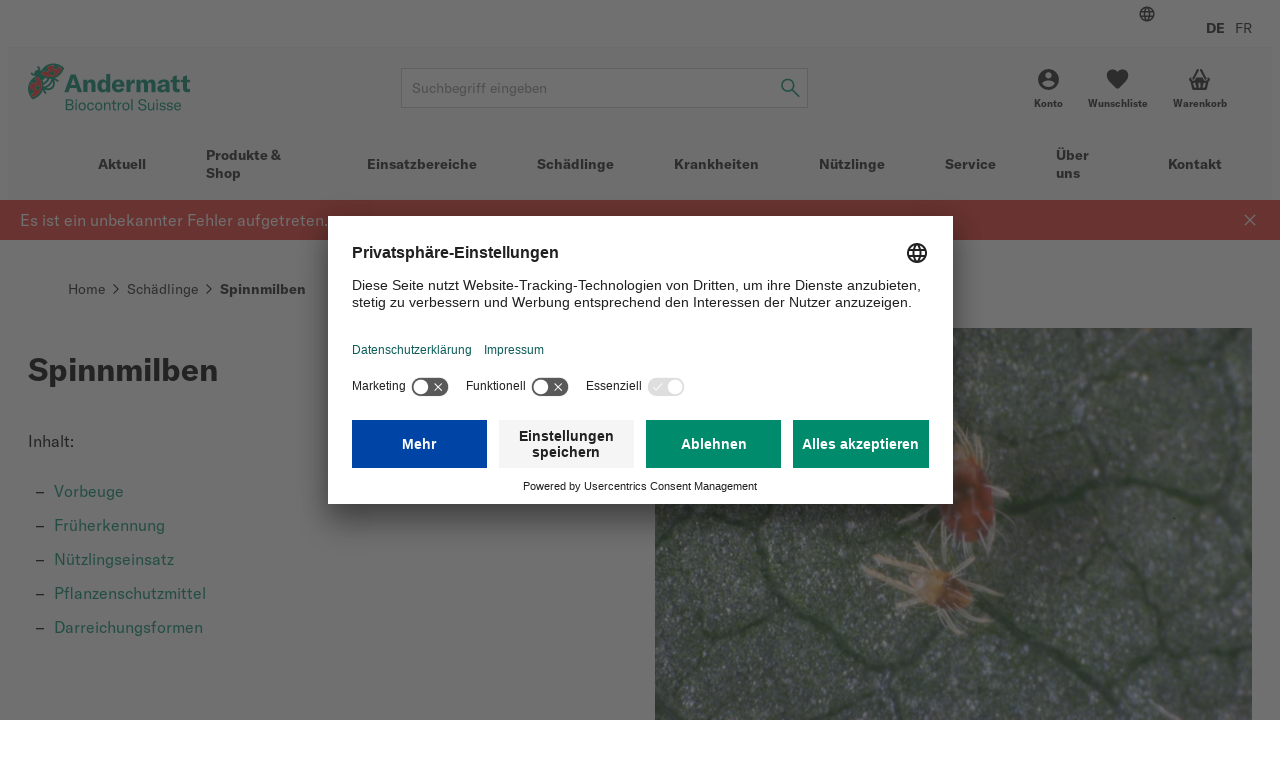

--- FILE ---
content_type: text/html; charset=UTF-8
request_url: https://www.biocontrol.ch/de-ch/schaedlinge/spinnmilben
body_size: 14573
content:
<!DOCTYPE html>
<html lang="de-ch">
  <head>
    <meta charset="UTF-8">
    <meta name="viewport" content="width=device-width, initial-scale=1.0" />

    <link rel="preload" as="style" href="/vue/assets/css/theme-01.014ddbf846c4835dae3b.css" />
    <link rel="preload" as="style" href="/vue/assets/css/app.df7ca085293f3623647f.css" />
    <link rel="preload" as="script" href="/vue/assets/js/vendors.768275765cdae6426dee.js" />
    <link rel="preload" as="script" href="/vue/assets/js/app.df7ca085293f3623647f.js" />

    <link rel="preconnect" href="https://app.usercentrics.eu">
    <link rel="preconnect" href="https://www.googletagmanager.com">

        
    
        
    
              
    
    
    
                        
      
                                  
            
      

            

              
        
        
        
        
        
        
        
            
      
      
      
      
      
      
      
      
      
      

      
      

                    
      
            
                    
      
                    
        
      
                
        <link href="https://biocontrol.ch/de-ch/schaedlinge/spinnmilben" rel="alternate" hreflang="x-default" />
<link href="https://biocontrol.ch/de-ch/schaedlinge/spinnmilben" rel="alternate" hreflang="de-ch" />
<link href="/cache-buster-1765869225/vue/assets/css/theme-01.014ddbf846c4835dae3b.css" media="all" rel="stylesheet" type="text/css" />
<link href="/cache-buster-1765869225/vue/assets/css/app.df7ca085293f3623647f.css" media="all" rel="stylesheet" type="text/css" />
    <title>Spinnmilben</title>
    <meta name="country" content="CH" />

    
          <link rel="preload" as="image" href="/ABCS/CMS/Company/logo-andermatt-biocontrol-suisse-rgb.svg">
    
          <script id="usercentrics-cmp" src="https://app.usercentrics.eu/browser-ui/latest/loader.js" data-settings-id="bLeNwMs7LJEiWu" defer></script>

      <script type="text/javascript">
        // create dataLayer
        window.dataLayer = window.dataLayer || [];
        function gtag() {
          dataLayer.push(arguments);
        }

        // set „denied" as default for both ad and analytics storage,
        gtag("consent", "default", {
          ad_storage: "denied",
          analytics_storage: "denied",
          wait_for_update: 2000 // milliseconds to wait for update
        });

        // Enable ads data redaction by default [optional]
        gtag("set", "ads_data_redaction", true);
      </script>

              <!-- Google Tag Manager -->
<script>(function(w,d,s,l,i){w[l]=w[l]||[];w[l].push({'gtm.start':
new Date().getTime(),event:'gtm.js'});var f=d.getElementsByTagName(s)[0],
j=d.createElement(s),dl=l!='dataLayer'?'&l='+l:'';j.async=true;j.src=
'https://www.googletagmanager.com/gtm.js?id='+i+dl+ '&gtm_auth=oR-n5-19CuAPGf8NEUp-9Q&gtm_preview=env-1&gtm_cookies_win=x';f.parentNode.insertBefore(j,f);
})(window,document,'script','dataLayer','GTM-KBNSDD2');</script>
<!-- End Google Tag Manager -->
          
    













<meta name="msapplication-TileImage" content="/favicon/ms-icon-70x70.png" />
<meta name="msapplication-square70x70logo" content="/favicon/ms-icon-70x70.png" />
<meta name="msapplication-square150x150logo" content="/favicon/ms-icon-150x150.png" />
<meta name="msapplication-square310x310logo" content="/favicon/ms-icon-310x310.png" />
  </head>

  <body data-color-scheme="BIOCONTROL">
    <div id="app" >
              <header class="c-header c-header--ssr">
  <div class="c-header__top-bar-wrapper"></div>
  <div class="c-header__content">
    <a class="c-header__logo-wrapper" href="/">
                                <img src="/ABCS/CMS/Company/logo-andermatt-biocontrol-suisse-rgb.svg"
           class="c-header__logo"
           alt="Logo">
    </a>
    <div class="c-header__search"></div>
    <div class="c-header__quick-links"></div>
  </div>
  <div class="c-header__mobile-actions-wrapper"></div>
  <div class="c-main-navigation c-header__main-navigation"></div>
</header>

  <c-header></c-header>
      
            <l-cms>
          <script type="application/ld+json">
        {
          "@context": "https://schema.org",
          "@type": "Article",
          "headline": "Spinnmilben",
          "author": {
            "@type": "Organization",
            "name": "Biogarten"
          },
          "datePublished": "2023-07-07"
        }
      </script>
      



                                    
            
                                    
<div
  class="c-cms-marketing-paragraph c-cms-marketing-paragraph--column-type-2 spacing--bottom-50 "
  style=" --c-cms-marketing-paragraph--column-width: 50%;"
      data-color-scheme="BIOCONTROL"
  >
  <div
          class="c-cms-marketing-paragraph__content-left c-cms-marketing-paragraph__content-left--align-top"
      >
    



                                    
            
                                    <div class="wysiwyg  spacing--bottom-50 " data-color-scheme="BIOCONTROL">
  
<h1>Spinnmilben </h1>
<p>Inhalt: </p>
<ul>
<li><a href="#Vorbeuge">Vorbeuge</a></li>
<li><a href="#Frueherkennung">Früherkennung</a></li>
<li><a href="#Nuetzlingseinsatz">Nützlingseinsatz</a></li>
<li><a href="#Pflanzenschutzmittel">Pflanzenschutzmittel</a></li>
<li><a href="#Darreichungsformen">Darreichungsformen</a></li>
</ul>
</div>

                
                            
                    

  </div>

  
  <div
          class="c-cms-marketing-paragraph__content-right c-cms-marketing-paragraph__content-left--align-top"
      >
    



                                    
            
                                        <picture class="e-picture e-picture--loading-lazy spacing--bottom-50 ">
                <img
        class="e-picture__image"
        src="/ABCS/CMS/Landingpages/spinnmilben/37396/image-thumb__37396__cms_scale_by_width/Spinnmilbe.3dc9eb77.webp"
        alt=""
        title=""
        srcset="/ABCS/CMS/Landingpages/spinnmilben/37396/image-thumb__37396__cms_scale_by_width/Spinnmilbe.3dc9eb77.webp 297w, /ABCS/CMS/Landingpages/spinnmilben/37396/image-thumb__37396__cms_scale_by_width/Spinnmilbe~-~media--74e7272f--query.a85ddbe6.webp 599w, /ABCS/CMS/Landingpages/spinnmilben/37396/image-thumb__37396__cms_scale_by_width/Spinnmilbe~-~media--ab6a433c--query.2f771f26.webp 727w, /ABCS/CMS/Landingpages/spinnmilben/37396/image-thumb__37396__cms_scale_by_width/Spinnmilbe~-~media--df42eb16--query.48087195.webp 983w, /ABCS/CMS/Landingpages/spinnmilben/37396/image-thumb__37396__cms_scale_by_width/Spinnmilbe~-~media--2247bc1a--query.a0ebde28.webp 1240w"
        sizes="(min-width: 1024px) 50vw, 100vw"
        loading="lazy"
        onload="this.style.opacity = 1; this.setAttribute('width', this.naturalWidth); this.setAttribute('height', this.naturalHeight);"
      >
      </picture>

                
                            
                    

  </div>
</div>

                
                            
                    




                                    
            
                                    <div class="wysiwyg  spacing--bottom-50 ">
  
<p>Die Familie der Spinnmilben (<em>Tetranychidae</em>) gehören zur Unterklasse der Milben (<em>Acari</em>), deren Adulte/Imagines sich unter anderem durch vier Beinpaare charakterisieren. Zu den im Schweizer Pflanzenbau bekanntesten Arten gehören die Gemeine Spinnmilbe (<em>Tetranychus urticae</em>) und die Rote Spinne (<em>Panonychus ulmi</em>). Spinnennetze, welche der Spinnmilben-Familie den Deutschen Namen geben, machen jedoch nur einige Arten einer Unterfamilie zu welcher Tetranychus urticae gehört. </p>
<p>Die Pflanzenbaulich relevanten Spinnmilben entwickeln sich bestens bei trockenen und warmen Bedingungen. In Gewächshäusern, Tunnels aber auch in gedeckten Beeren- und Obstanlagen finden sie ideale Entwicklungsbedingungen. In trockenen und heissen Sommern wie 2022 können Spinnmilben jedoch auch an Freilandkulturen (Sellerie, Mais) Schaden verursachen. Im Sommer dauert der Entwicklungszyklus von Ei zu Adult weniger als zwei Wochen. Schaden können jedoch bereits die Larven verursachen, welche nach 5 – 7 Tagen aus den Eiern schlüpfen. </p>
</div>

                
                            
                    




                                    
            
                                    
<h2 class="c-cms-heading  "><a id="Vorbeuge" name="Vorbeuge">
                          Vorbeuge
              </a></h2>
                
                            
                    




                                    
            
                                    
<div
  class="c-cms-marketing-paragraph c-cms-marketing-paragraph--column-type-2 spacing--bottom-50 "
  style=" --c-cms-marketing-paragraph--column-width: 33.3333%;"
  >
  <div
          class="c-cms-marketing-paragraph__content-left c-cms-marketing-paragraph__content-left--align-top"
      >
    



                                    
            
                                        <picture class="e-picture e-picture--loading-lazy spacing--bottom-50 ">
                <img
        class="e-picture__image"
        src="/ABCS/CMS/Landingpages/spinnmilben/70482/image-thumb__70482__cms_scale_by_width/sommerstress.29d1ddcc.webp"
        alt=""
        title=""
        srcset="/ABCS/CMS/Landingpages/spinnmilben/70482/image-thumb__70482__cms_scale_by_width/sommerstress.29d1ddcc.webp 297w, /ABCS/CMS/Landingpages/spinnmilben/70482/image-thumb__70482__cms_scale_by_width/sommerstress~-~media--74e7272f--query.5d499dea.webp 599w, /ABCS/CMS/Landingpages/spinnmilben/70482/image-thumb__70482__cms_scale_by_width/sommerstress~-~media--ab6a433c--query.55f438d8.webp 727w, /ABCS/CMS/Landingpages/spinnmilben/70482/image-thumb__70482__cms_scale_by_width/sommerstress~-~media--df42eb16--query.1302b66b.webp 983w, /ABCS/CMS/Landingpages/spinnmilben/70482/image-thumb__70482__cms_scale_by_width/sommerstress~-~media--2247bc1a--query.7eaaf240.webp 1240w"
        sizes="(min-width: 1024px) 33vw, 100vw"
        loading="lazy"
        onload="this.style.opacity = 1; this.setAttribute('width', this.naturalWidth); this.setAttribute('height', this.naturalHeight);"
      >
      </picture>

                
                            
                    

  </div>

  
  <div
          class="c-cms-marketing-paragraph__content-right c-cms-marketing-paragraph__content-left--align-top"
      >
    



                                    
            
                                    <div class="wysiwyg  spacing--bottom-50 ">
  
<p>Von Trockenheit gestresste Pflanzen werden häufig zuerst befallen. Eine gute Wasserversorgung, beziehungsweise ein gutes und gesundes Wurzelwerk vermindert die Anfälligkeit auf Spinnmilbenbefall.  </p>
<p>Falls es die klimatischen Bedingungen und die Kultur erlauben, kann an heissen Tagen 1 – 3 x 2 – 5 Minuten beregnet werden. Wichtig: Die Pflanzen sollen innert 45 Minuten wieder vollständig trocken sein und trocken in die Nacht, um keine pilzlichen Infektionen (z.B. Botrytis) zu provozieren.  </p>
</div>

                
                            
                    

  </div>
</div>

                
                            
                    




                                    
            
                                    
<h2 class="c-cms-heading  "><a id="Frueherkennung" name="Frueherkennung"><h2>Früherkennung</h2></a></h2>
                
                            
                    




                                    
            
                                    
<div
  class="c-cms-marketing-paragraph c-cms-marketing-paragraph--column-type-2 spacing--bottom-50 "
  style=" --c-cms-marketing-paragraph--column-width: 50%;"
  >
  <div
          class="c-cms-marketing-paragraph__content-left c-cms-marketing-paragraph__content-left--align-top"
      >
    



                                    
            
                                    <div class="wysiwyg  spacing--bottom-50 ">
  
<p>Eine erfolgreiche Regulierung der am häufigsten vorkommenden Gemeinen Spinnmilbe fängt bei der zeitigen Erkennung der Befallsherde an (zum Beispiel kleine gelbe Punkte auf Blatt, siehe Bild rechts). Ist der Befall so weit fortgeschritten, dass bereits Netze sichtbar sind, muss eine kombinierte Bekämpfungsstrategie mit Einsatz von Pflanzenschutzmitteln und Nützlingen ins Auge gefasst werden. Ist dies der Fall, sollte die Strategie mit ihrer zuständigen <strong><a href="/de-ch/service/beratung">Beratungsperson</a></strong> abgesprochen werden.</p>
</div>

                
                            
                    

  </div>

  
  <div
          class="c-cms-marketing-paragraph__content-right c-cms-marketing-paragraph__content-left--align-top"
      >
    



                                    
            
                                        <picture class="e-picture e-picture--loading-lazy spacing--bottom-50 ">
                <img
        class="e-picture__image"
        src="/ABCS/CMS/Landingpages/spinnmilben/37454/image-thumb__37454__cms_scale_by_width/erkennungspunkt-spinnmilben.fd9e8649.webp"
        alt=""
        title=""
        srcset="/ABCS/CMS/Landingpages/spinnmilben/37454/image-thumb__37454__cms_scale_by_width/erkennungspunkt-spinnmilben.fd9e8649.webp 297w, /ABCS/CMS/Landingpages/spinnmilben/37454/image-thumb__37454__cms_scale_by_width/erkennungspunkt-spinnmilben~-~media--74e7272f--query.0e1098bc.webp 599w, /ABCS/CMS/Landingpages/spinnmilben/37454/image-thumb__37454__cms_scale_by_width/erkennungspunkt-spinnmilben~-~media--ab6a433c--query.835be38c.webp 727w, /ABCS/CMS/Landingpages/spinnmilben/37454/image-thumb__37454__cms_scale_by_width/erkennungspunkt-spinnmilben~-~media--df42eb16--query.0b284127.webp 983w, /ABCS/CMS/Landingpages/spinnmilben/37454/image-thumb__37454__cms_scale_by_width/erkennungspunkt-spinnmilben~-~media--2247bc1a--query.84e654d3.webp 1240w"
        sizes="(min-width: 1024px) 50vw, 100vw"
        loading="lazy"
        onload="this.style.opacity = 1; this.setAttribute('width', this.naturalWidth); this.setAttribute('height', this.naturalHeight);"
      >
      </picture>

                
                            
                    

  </div>
</div>

                
                            
                    




                                    
            
                                    
<h2 class="c-cms-heading  "><a id="Nuetzlingseinsatz" name="Nuetzlingseinsatz">
                          Nützlingseinsatz 
              </a></h2>
                
                            
                    




                                    
            
                                    <div class="wysiwyg  spacing--bottom-50 ">
  
<table style="width: 800px;" border="1" cellspacing="1" cellpadding="1">
<tbody>
<tr>
<td> </td>
<td><strong>Vorbeugend</strong></td>
<td><strong>Beginnender Befall </strong></td>
<td><strong>Befallsherde</strong></td>
</tr>
<tr>
<td><strong>Gemüse</strong></td>
<td> </td>
<td> </td>
<td> </td>
</tr>
<tr>
<td>Gurken </td>
<td><a href="/de-ch/amblyseius-californicus--p23270">A. californicus</a> </td>
<td>
<p><a href="/de-ch/phytoseiulus-persi-beutelsystem--p548584">Phytoseiulus Persi&#43;  <br />Speed</a> </p>
</td>
<td><a href="/de-ch/phytoseiulus-persimilis--p23362">Phytoseiulus Streuware</a>  </td>
</tr>
<tr>
<td>Tomaten </td>
<td>(*1) </td>
<td><a href="/de-ch/phytoseiulus-persi-beutelsystem--p548584">Phytoseiulus Persi&#43; Classic/Speed</a> </td>
<td><a href="/de-ch/phytoseiulus-persimilis--p23362">Phytoseiulus Streuware</a>  </td>
</tr>
<tr>
<td>Auberginen</td>
<td><a href="/de-ch/amblyseius-californicus--p23270">A. californicus</a> </td>
<td>
<p><a href="/de-ch/phytoseiulus-persimilis--p23362">Phytoseiulus Streuware</a> <br /><a href="/de-ch/feltiella-acarisuga--p23406">Feltiella acarisuga</a>  </p>
</td>
<td><a href="/de-ch/phytoseiulus-persimilis--p23362">Phytoseiulus Streuware</a>  </td>
</tr>
<tr>
<td>Paprika</td>
<td><a href="/de-ch/amblyseius-degenerans--p23278">A. degenerans</a></td>
<td><a href="/de-ch/phytoseiulus-persimilis--p23362">Phytoseiulus Streuware</a>  </td>
<td><a href="/de-ch/phytoseiulus-persimilis--p23362">Phytoseiulus Streuware</a>  </td>
</tr>
<tr>
<td><strong>Beeren</strong></td>
<td> </td>
<td> </td>
<td> </td>
</tr>
<tr>
<td>Erdbeeren</td>
<td><a href="/de-ch/amblyseius-californicus--p23270">A. californicus</a></td>
<td><a href="/de-ch/phytoseiulus-persi-beutelsystem--p548584">Phytoseiulus Persi&#43; Classic/Speed</a> </td>
<td><a href="/de-ch/phytoseiulus-persimilis--p23362">Phytoseiulus Streuware</a>  </td>
</tr>
<tr>
<td>Himbeeren</td>
<td>-</td>
<td>
<p><a href="/de-ch/phytoseiulus-persi-beutelsystem--p548584">Phytoseiulus Persi&#43; Classic/Speed</a> <br /><a href="/de-ch/phyto-ambly-mix--p23686">Phyto-/Ambly Mix</a> </p>
</td>
<td>
<p><a href="/de-ch/phytoseiulus-persi-beutelsystem--p548584">Phytoseiulus Persi&#43; Speed</a> </p>
</td>
</tr>
<tr>
<td><strong>Div. Kulturen </strong></td>
<td> </td>
<td> </td>
<td> </td>
</tr>
<tr>
<td>Hanf</td>
<td><a href="/de-ch/amblyseius-californicus--p23270">A. californicus</a> </td>
<td><a href="/de-ch/phytoseiulus-persi-beutelsystem--p548584">Phytoseiulus Persi&#43; Classic/Speed</a> </td>
<td>
<p><a href="/de-ch/phytoseiulus-persi-beutelsystem--p548584">Phytoseiulus Persi&#43; Speed</a> </p>
</td>
</tr>
<tr>
<td>Zierpflanzen</td>
<td>-</td>
<td>
<p><a href="/de-ch/phytoseiulus-persi-beutelsystem--p548584">Phytoseiulus Persi&#43; Classic/Speed</a> <br /><a href="/de-ch/phyto-ambly-mix--p23686">Phyto-/Ambly Mix</a> </p>
</td>
<td><a href="/de-ch/phytoseiulus-persimilis--p23362">Phytoseiulus Streuware</a>  </td>
</tr>
<tr>
<td>Grünpflanzen</td>
<td><a href="/de-ch/amblyseius-californicus--p23270">A. californicus</a> </td>
<td>
<p><a href="/de-ch/phytoseiulus-persi-beutelsystem--p548584">Phytoseiulus Persi&#43; Classic/Speed</a> <br /><a href="/de-ch/phyto-ambly-mix--p23686">Phyto-/Ambly Mix</a> </p>
</td>
<td>
<p><a href="/de-ch/phytoseiulus-persi-beutelsystem--p548584">Phytoseiulus Persi&#43; Speed</a> </p>
</td>
</tr>
</tbody>
</table>
<p> </p>
<p>(*1) Bei Befall in Vorkultur <a href="/de-ch/phytoseiulus-persi-beutelsystem--p548584">Phytoseiulus Persi&#43; Classic</a> in die Befallszonen  </p>
<p> </p>
</div>

                
                            
                    




                                    
            
                                    
<div
  class="c-cms-marketing-paragraph c-cms-marketing-paragraph--column-type-2 spacing--bottom-50 "
  style=" --c-cms-marketing-paragraph--column-width: 50%;"
  >
  <div
          class="c-cms-marketing-paragraph__content-left c-cms-marketing-paragraph__content-left--align-top"
      >
    



                                    
            
                                        <picture class="e-picture e-picture--loading-lazy spacing--bottom-50 ">
                <img
        class="e-picture__image"
        src="/ABCS/CMS/Landingpages/spinnmilben/37456/image-thumb__37456__cms_scale_by_width/phytoseiulus.1f5e8396.webp"
        alt=""
        title=""
        srcset="/ABCS/CMS/Landingpages/spinnmilben/37456/image-thumb__37456__cms_scale_by_width/phytoseiulus.1f5e8396.webp 297w, /ABCS/CMS/Landingpages/spinnmilben/37456/image-thumb__37456__cms_scale_by_width/phytoseiulus~-~media--74e7272f--query.ec96a790.webp 599w, /ABCS/CMS/Landingpages/spinnmilben/37456/image-thumb__37456__cms_scale_by_width/phytoseiulus~-~media--ab6a433c--query.34ba778b.webp 727w, /ABCS/CMS/Landingpages/spinnmilben/37456/image-thumb__37456__cms_scale_by_width/phytoseiulus~-~media--df42eb16--query.58ed49ee.webp 983w, /ABCS/CMS/Landingpages/spinnmilben/37456/image-thumb__37456__cms_scale_by_width/phytoseiulus~-~media--2247bc1a--query.05c9e202.webp 1240w"
        sizes="(min-width: 1024px) 50vw, 100vw"
        loading="lazy"
        onload="this.style.opacity = 1; this.setAttribute('width', this.naturalWidth); this.setAttribute('height', this.naturalHeight);"
      >
      </picture>

                
                            
                    

  </div>

  
  <div
          class="c-cms-marketing-paragraph__content-right c-cms-marketing-paragraph__content-left--align-top"
      >
    



                                    
            
                                    <div class="wysiwyg  spacing--bottom-50 ">
  
<h3><a href="/de-ch/phytoseiulus-persimilis--p23362?variant&#61;15382">Phytoseiulus persimilis </a></h3>
<p>Diese Raubmilbe ist ausschliesslich gegen die Gemeine Spinnmilbe (<em>Tetranychus urticae</em>) wirksam und somit der effektivste Gegenspieler dieses Schädlings. Sie kann sich nicht wie andere Nützlinge von Pollen oder anderen Milben- oder Insektenarten ernähren.  </p>
<h4>Vorbeugend</h4>
<p>Entlang der Aussenwände, befestigten Wegen, Gewächshausstützen und Zonen mit Vorjahresbefall.  </p>
<h4>Bei Befall </h4>
<p>Freilassung vor allem in und um die Befallsherde im Bewusstsein, dass es ca.<br />2 Wochen dauert, bis sich die Raubmilben gut etabliert haben und weitere<br />1-2 Wochen, bis die Spinnmilbenpopulation unter Kontrolle ist.   </p>
<p><a class="e-button e-button--width-auto" href="/de-ch/phytoseiulus-persimilis--p23362?variant&#61;15382">Phytoseiulus Streuware bestellen</a></p>
<p><a class="e-button e-button--width-auto" href="/de-ch/phytoseiulus-persi-beutelsystem--p548584">Phytoseiulus Beutel bestellen</a></p>
</div>

                
                            
                    

  </div>
</div>

                
                            
                    




                                    
            
                                    
<div
  class="c-cms-marketing-paragraph c-cms-marketing-paragraph--column-type-2 spacing--bottom-50 "
  style=" --c-cms-marketing-paragraph--column-width: 50%;"
  >
  <div
          class="c-cms-marketing-paragraph__content-left c-cms-marketing-paragraph__content-left--align-top"
      >
    



                                    
            
                                    <div class="wysiwyg  spacing--bottom-50 ">
  
<h3><a href="/de-ch/amblyseius-californicus--p23270?variant&#61;14810">Amblyseius californicus</a></h3>

<p>Raubmilbe mit etwas breiterem Wirtsspektrum, jedoch immer noch mit Vorliebe auf Spinnmilben. Kann sich über einen längeren Zeitraum auf der Kultur etablieren, auch wenn keine Spinnmilben vorhanden sind. Im Gegensatz zu Phytoseiulus ist die Wirkung bei starkem Befallsdruck jedoch ungenügend. Deshalb sollte der Einsatz vorbeugend erfolgen oder bei Befall in Kombination mit Phytoseiulus.  </p>

<h4>Vorbeugend  </h4>

<p>Meistens über die ganze Kulturfläche angewendet oder entlang der Aussenwände, befestigten Wegen, Gewächshausstützen und Zonen mit Vorjahresbefall.  </p>

<p><a class="e-button e-button--width-auto" href="/de-ch/amblyseius-californicus--p23270?variant&#61;14810">Bestellen</a></p>

</div>

                
                            
                    

  </div>

  
  <div
          class="c-cms-marketing-paragraph__content-right c-cms-marketing-paragraph__content-left--align-top"
      >
    



                                    
            
                                        <picture class="e-picture e-picture--loading-lazy spacing--bottom-50 ">
                <img
        class="e-picture__image"
        src="/ABCS/Produktbilder/Nuetzlinge/Amblyseius%20californicus/25990/image-thumb__25990__cms_scale_by_width/amblyseius-californicus-andermatt-biocontrol-01.626b13b0.webp"
        alt="Amblyseius californicus"
        title=""
        srcset="/ABCS/Produktbilder/Nuetzlinge/Amblyseius%20californicus/25990/image-thumb__25990__cms_scale_by_width/amblyseius-californicus-andermatt-biocontrol-01.626b13b0.webp 297w, /ABCS/Produktbilder/Nuetzlinge/Amblyseius%20californicus/25990/image-thumb__25990__cms_scale_by_width/amblyseius-californicus-andermatt-biocontrol-01~-~media--74e7272f--query.0470df70.webp 599w, /ABCS/Produktbilder/Nuetzlinge/Amblyseius%20californicus/25990/image-thumb__25990__cms_scale_by_width/amblyseius-californicus-andermatt-biocontrol-01~-~media--ab6a433c--query.37797a41.webp 727w, /ABCS/Produktbilder/Nuetzlinge/Amblyseius%20californicus/25990/image-thumb__25990__cms_scale_by_width/amblyseius-californicus-andermatt-biocontrol-01~-~media--df42eb16--query.dca3742f.webp 983w, /ABCS/Produktbilder/Nuetzlinge/Amblyseius%20californicus/25990/image-thumb__25990__cms_scale_by_width/amblyseius-californicus-andermatt-biocontrol-01~-~media--2247bc1a--query.f4830704.webp 1240w"
        sizes="(min-width: 1024px) 50vw, 100vw"
        loading="lazy"
        onload="this.style.opacity = 1; this.setAttribute('width', this.naturalWidth); this.setAttribute('height', this.naturalHeight);"
      >
      </picture>

                
                            
                    

  </div>
</div>

                
                            
                    




                                    
            
                                    
<div
  class="c-cms-marketing-paragraph c-cms-marketing-paragraph--column-type-2 spacing--bottom-50 "
  style=" --c-cms-marketing-paragraph--column-width: 50%;"
  >
  <div
          class="c-cms-marketing-paragraph__content-left c-cms-marketing-paragraph__content-left--align-top"
      >
    



                                    
            
                                        <picture class="e-picture e-picture--loading-lazy spacing--bottom-50 ">
                <img
        class="e-picture__image"
        src="/ABCS/Produktbilder/Nuetzlinge/Feltiella%20acarisuga/26138/image-thumb__26138__cms_scale_by_width/feltiella-acarisuga-andermatt-biocontrol-02.568c1b04.webp"
        alt=""
        title=""
        srcset="/ABCS/Produktbilder/Nuetzlinge/Feltiella%20acarisuga/26138/image-thumb__26138__cms_scale_by_width/feltiella-acarisuga-andermatt-biocontrol-02.568c1b04.webp 297w, /ABCS/Produktbilder/Nuetzlinge/Feltiella%20acarisuga/26138/image-thumb__26138__cms_scale_by_width/feltiella-acarisuga-andermatt-biocontrol-02~-~media--74e7272f--query.f0a1ef07.webp 599w, /ABCS/Produktbilder/Nuetzlinge/Feltiella%20acarisuga/26138/image-thumb__26138__cms_scale_by_width/feltiella-acarisuga-andermatt-biocontrol-02~-~media--ab6a433c--query.7aac603b.webp 727w, /ABCS/Produktbilder/Nuetzlinge/Feltiella%20acarisuga/26138/image-thumb__26138__cms_scale_by_width/feltiella-acarisuga-andermatt-biocontrol-02~-~media--df42eb16--query.5a5d6c93.webp 983w, /ABCS/Produktbilder/Nuetzlinge/Feltiella%20acarisuga/26138/image-thumb__26138__cms_scale_by_width/feltiella-acarisuga-andermatt-biocontrol-02~-~media--2247bc1a--query.989263bd.webp 1240w"
        sizes="(min-width: 1024px) 50vw, 100vw"
        loading="lazy"
        onload="this.style.opacity = 1; this.setAttribute('width', this.naturalWidth); this.setAttribute('height', this.naturalHeight);"
      >
      </picture>

                
                            
                    

  </div>

  
  <div
          class="c-cms-marketing-paragraph__content-right c-cms-marketing-paragraph__content-left--align-top"
      >
    



                                    
            
                                    <div class="wysiwyg  spacing--bottom-50 ">
  
<h3><a href="/de-ch/feltiella-acarisuga--p23406?variant&#61;14972">Feltiella acarisuga </a></h3>

<p>Die Raubgallmücke kann sich wie Amblyseius californicus von einem breiteren Spektrum an Spinnmilben ernähren. Im Gegensatz zu den Raubmilben sind die Adulten fliegend unterwegs. Dank ihrem ausgeprägten Suchverhalten finden die Raubgallücken die Spinnmilbenherde und legen dort ihre Eier ab. Nur die ausschlüpfenden Larven ernähren sich von den Spinnmilben. </p>

<h4>Vorbeugend  </h4>

<p>Einzelne Einheiten in Zonen stellen wo mit einem Befall zu rechnen ist. Entlang der Aussenwände, befestigten Wegen und Gewächshausstützen. </p>

<h4>Bei Befall </h4>

<p>Als Ergänzung zu Phytoseiulus einzelne Dosen in Befallsherde stellen.</p>

<p><a class="e-button e-button--width-auto" href="/de-ch/feltiella-acarisuga--p23406?variant&#61;14972">Bestellen</a></p>

</div>

                
                            
                    

  </div>
</div>

                
                            
                    




                                    
            
                                    
<div
  class="c-cms-marketing-paragraph c-cms-marketing-paragraph--column-type-2 spacing--bottom-50 "
  style=" --c-cms-marketing-paragraph--column-width: 75%;"
  >
  <div
          class="c-cms-marketing-paragraph__content-left c-cms-marketing-paragraph__content-left--align-top"
      >
    



                                    
            
                                    <div class="wysiwyg  spacing--bottom-50 ">
  
<h3>Weitere Nützlinge mit Nebenwirkung auf Spinnmilben </h3>

<p>Die folgenden Nützlinge haben auch einen Effekt auf Spinnmilben falls sie bei Befallsbeginn bereits gut etabliert sind. Dieser reicht jedoch in den meisten Fällen nicht aus, um bei starkem Spinnmilbenbefall eine genügende Wirkung zu erzielen: </p>

<p><a href="/de-ch/macrolophus--p23292?variant&#61;14442">Macrolophus caliginosus</a>, <a href="/de-ch/amblyseius-cucumeris--p23274?variant&#61;14852">Amblyseius cucumeris</a>, Transeius montdorensis, <a href="/de-ch/orius-laevigatus--p23356?variant&#61;15352">Orius laevigatus </a></p>

</div>

                
                            
                    

  </div>

  
  <div
          class="c-cms-marketing-paragraph__content-right c-cms-marketing-paragraph__content-left--align-top"
      >
    
  </div>
</div>

                
                            
                    




                                    
            
                                    
<h2 class="c-cms-heading  "><a id="Pflanzenschutzmittel" name="Pflanzenschutzmittel">
                          Pflanzenschutzmittel
              </a></h2>
                
                            
                    




                                    
            
                                    
<div
  class="c-cms-marketing-paragraph c-cms-marketing-paragraph--column-type-2 spacing--bottom-50 "
  style=" --c-cms-marketing-paragraph--column-width: 66.6666%;"
  >
  <div
          class="c-cms-marketing-paragraph__content-left c-cms-marketing-paragraph__content-left--align-top"
      >
    



                                    
            
                                    <div class="wysiwyg  spacing--bottom-50 ">
  
<p>Häufig sind die noch vorhandenen chemischen Wirkstoffe auf Grund von Resistenzen nicht mehr genügend wirksam und verursachen im Zusammenspiel mit Nützlingen mehr Probleme als das sie Nutzen bringen. Die meisten biologischen Produkte sind Kontaktmittel und bedingen eine gute Applikationstechnik. In vielen Kulturen ist eine gute Benetzung der Blattunterseite auf welcher sich die meisten Spinnmilben aufhalten schwierig.  </p>
<p>Aus unserem Sortiment eignen sich die folgenden Produkte zur Reduktion der Spinnmilben bei starkem Befall: </p>
<ul>
<li><strong><a href="/de-ch/natural--p23334?variant&#61;15320">Natural</a> </strong></li>
<li><strong><a href="/de-ch/glumalt-sl--p138590?variant&#61;28032">Glumalt</a> </strong></li>
<li><strong><a href="/de-ch/neemazal-t-s--p23684?variant&#61;15330">NeemAzal T/S</a> </strong></li>
<li><strong><a href="/de-ch/braxol--p23636?variant&#61;15026">Braxol</a> </strong></li>
<li><strong><a href="/de-ch/promanal-neu--p23376?variant&#61;15392">Promanal</a> </strong></li>
</ul>
<p>Bei Fragen zur besten Bekämpfungsstrategie kontaktieren sie unsere <strong><a href="/de-ch/service/beratung">Berater:innen</a></strong>.  </p>
</div>

                
                            
                    

  </div>

  
  <div
          class="c-cms-marketing-paragraph__content-right c-cms-marketing-paragraph__content-left--align-top"
      >
    
  </div>
</div>

                
                            
                    




                                    
            
                                    
<h2 class="c-cms-heading  "><a id="Darreichungsformen" name="Darreichungsformen"><h2>Darreichungsformen</h2></a></h2>
                
                            
                    




                                    
            
                                    <div class="c-color-box c-color-box--color-variant-primary spacing--bottom-50 ">
  <div class="c-color-box__wrapper">
    <div class="c-color-box__inner">
      



                                    
            
                                    <div class="wysiwyg  spacing--bottom-50 ">
  
<h4>Beutel </h4>
<ul>
<li>Zur Vorbeuge </li>
<li>Vermeiden von Streuverlusten (z.B.  Tomaten, Himbeeren, CBD-Hanf)  </li>
</ul>
<h4>Streuware </h4>
<ul>
<li>Behandlung von Befallsherden </li>
<li>Anwendung mit Verteilgerät à Makita <a href="/de-ch/bugflow--p548276">Bugflow</a> </li>
<li>In Kulturen wo wenig Streuverluste zu erwarten sind (z.B. Erdbeeren, Gurken) </li>
</ul>
<h4>Blattware  </h4>
<ul>
<li>Keine Streuverluste (z.B. Tomaten, Himbeeren, CBD-Hanf) </li>
<li>Vorteil verschiedene Raubmilbenstadien </li>
<li>Als Kombiprodukt (<a href="/de-ch/phyto-ambly-mix--p23686?variant&#61;14456">Phyto/Ambly-Mix</a>) </li>
<li>Ideal für kleinere Flächen </li>
</ul>
<p><a class="e-button e-button--width-auto" href="/de-ch/nuetzlinge/nuetzlings-anwendungsfilme">Videos zur Ausbringung</a></p>
</div>

                
                            
                    

    </div>
  </div>
</div>

                
                            
                    

    </l-cms>
  

                <c-footer></c-footer>
          </div>

        <script>
            window.initialData = {
        breadcrumb: {},
        footer: {},
        session: {},
        navigation: {},
        category: {},
        product: {},
        favorite: {},
        checkout: {},
        registration: {},
        addressManagement: {},
        notification: {},
      };
            window.initialData['breadcrumb']['items'] = [{"label":"Home","url":"\/de-ch"},{"label":"Sch\u00e4dlinge","url":"\/de-ch\/schaedlinge"},{"label":"Spinnmilben","url":"\/de-ch\/schaedlinge\/spinnmilben"}];
        window.initialData['session']['availableLocales'] = [{"locale":"de_CH","url":"\/de-ch","label":"DE"},{"locale":"fr_CH","url":"\/fr-ch","label":"FR"}];
        window.initialData['footer']['navigation'] = [{"title":"Service","items":[{"key":"5864rldhtnc0","label":"Beratung","url":"\/de-ch\/service\/beratung"},{"key":"3bfdm0k0aphg","label":"Downloads","url":"\/de-ch\/service\/downloads"},{"key":"6d9dm2cv14h0","label":"Jobs und Karriere","url":"\/de-ch\/ueber-uns\/jobs-und-karriere"},{"key":"2qvi9fv66d7g","label":"Presse","url":"\/de-ch\/service\/presse"}]},{"title":"Bestellinformationen","items":[{"key":"7v3gmvigk5q0","label":"Versand- und Zahlungsinformationen","url":"\/de-ch\/service\/versand--und-zahlungsinformationen"},{"key":"2hge36te48kg","label":"AGB","url":"\/de-ch\/legal\/agb"}]}];
        window.initialData['footer']['newsletter'] = {"iframeUrl":"https:\/\/seu2.cleverreach.com\/f\/342950-348078\/","provider":"CLEVER_REACH"};
        window.initialData['footer']['socialMediaLinks'] = {"title":"Social Media","items":[{"key":"5d67n4vatd60","label":null,"url":"https:\/\/www.youtube.com\/@AndermattBiocontrolSuisse","icon":"youtube"},{"key":"4j9jcjhmdrl0","label":null,"url":"https:\/\/ch.linkedin.com\/company\/andermatt-biocontrol-suisse","icon":"linkedin"}]};
        window.initialData['footer']['contactBlocks'] = [{"title":null,"text":"<p><strong>Montag bis Freitag<\/strong><br \/>8\u201312 Uhr und 13\u201317 Uhr<br \/><a href=\"tel:&#43;41629175005\">Tel. &#43;41 62 917 50 05<\/a><\/p>"},{"title":"Selbstbedienungs-Abholstation","text":"<p><strong>Montag bis Freitag<\/strong><br \/>8.30\u201312 Uhr und 13\u201317 Uhr<br \/><strong><a href=\"\/de-ch\/service\/abholstation-in-grossdietwil\" pimcore_id=\"6884\" pimcore_type=\"document\">Wichtiger Hinweis<\/a>:<\/strong> Selbstabholung nur auf Vorbestellung<\/p>"}];
        window.initialData['footer']['footerBadges'] = {"title":"Zertifizierungen","items":[{"key":"1fs62eva89po","image":{"media":{"min-width: 0px":"\/ABCS\/Icons\/Zertifizierungen\/43706\/image-thumb__43706__footer_badge_1_1\/lehrbetrieb.10d82b27.webp 1x, \/ABCS\/Icons\/Zertifizierungen\/43706\/image-thumb__43706__footer_badge_1_1\/lehrbetrieb@2x.10d82b27.webp 2x","(min-width: 576px)":"\/ABCS\/Icons\/Zertifizierungen\/43706\/image-thumb__43706__footer_badge_1_1\/lehrbetrieb~-~media--4f35149e--query.ea98ecee.webp 1x, \/ABCS\/Icons\/Zertifizierungen\/43706\/image-thumb__43706__footer_badge_1_1\/lehrbetrieb~-~media--4f35149e--query@2x.ea98ecee.webp 2x"},"srcset":"\/ABCS\/Icons\/Zertifizierungen\/43706\/image-thumb__43706__footer_badge_1_1\/lehrbetrieb.10d82b27.webp 120w, \/ABCS\/Icons\/Zertifizierungen\/43706\/image-thumb__43706__footer_badge_1_1\/lehrbetrieb~-~media--4f35149e--query.ea98ecee.webp 180w","fallback":"\/ABCS\/Icons\/Zertifizierungen\/43706\/image-thumb__43706__footer_badge_1_1\/lehrbetrieb.10d82b27.webp","alt":"","title":""},"url":"https:\/\/www.berufsbildungplus.ch\/","label":"Lehrbetrieb: Wir machen Profis."},{"key":"3q9urtrkb08g","image":{"media":{"min-width: 0px":"\/ABCS\/Icons\/Zertifizierungen\/43804\/image-thumb__43804__footer_badge_1_1\/ISO_9001.a65f9542.webp 1x, \/ABCS\/Icons\/Zertifizierungen\/43804\/image-thumb__43804__footer_badge_1_1\/ISO_9001@2x.a65f9542.webp 2x","(min-width: 576px)":"\/ABCS\/Icons\/Zertifizierungen\/43804\/image-thumb__43804__footer_badge_1_1\/ISO_9001~-~media--4f35149e--query.350e9325.webp 1x, \/ABCS\/Icons\/Zertifizierungen\/43804\/image-thumb__43804__footer_badge_1_1\/ISO_9001~-~media--4f35149e--query@2x.350e9325.webp 2x"},"srcset":"\/ABCS\/Icons\/Zertifizierungen\/43804\/image-thumb__43804__footer_badge_1_1\/ISO_9001.a65f9542.webp 120w, \/ABCS\/Icons\/Zertifizierungen\/43804\/image-thumb__43804__footer_badge_1_1\/ISO_9001~-~media--4f35149e--query.350e9325.webp 180w","fallback":"\/ABCS\/Icons\/Zertifizierungen\/43804\/image-thumb__43804__footer_badge_1_1\/ISO_9001.a65f9542.webp","alt":"","title":""},"url":"https:\/\/www.procert.ch\/de\/faq\/iso-9001-74.html","label":"Qualit\u00e4tsmanagementsystem (ISO 9001: 2015)"}]};
        window.initialData['footer']['legalLinks'] = [{"key":"59giabt3rbe0","label":"Datenschutz","url":"\/de-ch\/legal\/datenschutz"},{"key":"7rs0sb7jqp50","label":"Impressum","url":"\/de-ch\/legal\/impressum"},{"key":"a8e1ce3hqla0","label":"AGB","url":"\/de-ch\/legal\/agb"}];
        window.initialData['footer']['contact'] = {"title":"Kontaktieren Sie uns","email":"sales@biocontrol.ch","address":"Andermatt Biocontrol Suisse AG<br>Stahlermatten 6<br>6146 Grossdietwil","addressUrl":"https:\/\/maps.app.goo.gl\/SaWNqiEzLJpgJfDK9"};
        window.initialData['footer']['copyrightText'] = "\u00a9 Andermatt Biocontrol Suisse";
        window.initialData['session']['navigation'] = [{"colorScheme":"BIOCONTROL","navigationCmsBlock":null,"label":"Aktuell","fragment":null,"id":"330","class":" main","title":"Aktuell","target":null,"accesskey":"","rel":[],"rev":[],"customHtmlAttribs":[],"order":null,"active":false,"visible":true,"type":"Pimcore\\Navigation\\Page\\Document","pages":[],"uri":"\/de-ch\/aktuell"},{"id":22466,"label":"Produkte & Shop","uri":"\/de-ch\/produkte-shop--c22466","colorScheme":null,"navigationCmsBlock":null,"pages":[{"id":15786,"label":"Diverses","uri":"\/de-ch\/produkte-shop\/diverses--c15786","colorScheme":null,"navigationCmsBlock":null,"pages":[{"id":24099,"label":"Applikationsger\u00e4te","uri":"\/de-ch\/produkte-shop\/diverses\/applikationsgeraete--c24099","colorScheme":null,"navigationCmsBlock":null,"pages":[],"active":false,"type":"default"},{"id":15788,"label":"Desinfektion","uri":"\/de-ch\/produkte-shop\/diverses\/desinfektion--c15788","colorScheme":null,"navigationCmsBlock":null,"pages":[],"active":false,"type":"default"},{"id":24095,"label":"Teichpflege","uri":"\/de-ch\/produkte-shop\/diverses\/teichpflege--c24095","colorScheme":null,"navigationCmsBlock":null,"pages":[],"active":false,"type":"default"}],"active":false,"type":"default"},{"id":22590,"label":"D\u00fcnger","uri":"\/de-ch\/produkte-shop\/duenger--c22590","colorScheme":null,"navigationCmsBlock":null,"pages":[{"id":24065,"label":"Bodenverbesserung","uri":"\/de-ch\/produkte-shop\/duenger\/bodenverbesserung--c24065","colorScheme":null,"navigationCmsBlock":null,"pages":[],"active":false,"type":"default"},{"id":24063,"label":"Festd\u00fcnger","uri":"\/de-ch\/produkte-shop\/duenger\/festduenger--c24063","colorScheme":null,"navigationCmsBlock":null,"pages":[],"active":false,"type":"default"},{"id":24061,"label":"Fl\u00fcssigd\u00fcnger","uri":"\/de-ch\/produkte-shop\/duenger\/fluessigduenger--c24061","colorScheme":null,"navigationCmsBlock":null,"pages":[],"active":false,"type":"default"},{"id":24067,"label":"Pflanzenst\u00e4rkung","uri":"\/de-ch\/produkte-shop\/duenger\/pflanzenstaerkung--c24067","colorScheme":null,"navigationCmsBlock":null,"pages":[],"active":false,"type":"default"}],"active":false,"type":"default"},{"id":15790,"label":"M\u00e4usebek\u00e4mpfung","uri":"\/de-ch\/produkte-shop\/maeusebekaempfung--c15790","colorScheme":null,"navigationCmsBlock":null,"pages":[{"id":24069,"label":"Indoor","uri":"\/de-ch\/produkte-shop\/maeusebekaempfung\/indoor--c24069","colorScheme":null,"navigationCmsBlock":null,"pages":[],"active":false,"type":"default"},{"id":24071,"label":"Outdoor","uri":"\/de-ch\/produkte-shop\/maeusebekaempfung\/outdoor--c24071","colorScheme":null,"navigationCmsBlock":null,"pages":[],"active":false,"type":"default"},{"id":24075,"label":"Zubeh\u00f6r","uri":"\/de-ch\/produkte-shop\/maeusebekaempfung\/zubehoer--c24075","colorScheme":null,"navigationCmsBlock":null,"pages":[],"active":false,"type":"default"}],"active":false,"type":"default"},{"id":24087,"label":"Monitoring","uri":"\/de-ch\/produkte-shop\/monitoring--c24087","colorScheme":null,"navigationCmsBlock":null,"pages":[{"id":24093,"label":"Analyse-Sets","uri":"\/de-ch\/produkte-shop\/monitoring\/analyse-sets--c24093","colorScheme":null,"navigationCmsBlock":null,"pages":[],"active":false,"type":"default"},{"id":24089,"label":"Fallen","uri":"\/de-ch\/produkte-shop\/monitoring\/fallen--c24089","colorScheme":null,"navigationCmsBlock":null,"pages":[],"active":false,"type":"default"},{"id":24091,"label":"Wetterstationen","uri":"\/de-ch\/produkte-shop\/monitoring\/wetterstationen--c24091","colorScheme":null,"navigationCmsBlock":null,"pages":[],"active":false,"type":"default"}],"active":false,"type":"default"},{"id":25452,"label":"N\u00fctzlinge","uri":"\/de-ch\/produkte-shop\/nuetzlinge--c25452","colorScheme":null,"navigationCmsBlock":null,"pages":[{"id":26496,"label":"Bakterienregulierung","uri":"\/de-ch\/produkte-shop\/nuetzlinge\/bakterienregulierung--c26496","colorScheme":null,"navigationCmsBlock":null,"pages":[],"active":false,"type":"default"},{"id":26498,"label":"Best\u00e4ubung","uri":"\/de-ch\/produkte-shop\/nuetzlinge\/bestaeubung--c26498","colorScheme":null,"navigationCmsBlock":null,"pages":[],"active":false,"type":"default"},{"id":26490,"label":"Insektenregulierung","uri":"\/de-ch\/produkte-shop\/nuetzlinge\/insektenregulierung--c26490","colorScheme":null,"navigationCmsBlock":null,"pages":[],"active":false,"type":"default"},{"id":26492,"label":"Pilzregulierung","uri":"\/de-ch\/produkte-shop\/nuetzlinge\/pilzregulierung--c26492","colorScheme":null,"navigationCmsBlock":null,"pages":[],"active":false,"type":"default"}],"active":false,"type":"default"},{"id":24050,"label":"Pflanzenschutz","uri":"\/de-ch\/produkte-shop\/pflanzenschutz--c24050","colorScheme":null,"navigationCmsBlock":null,"pages":[{"id":26486,"label":"Bakterizide","uri":"\/de-ch\/produkte-shop\/pflanzenschutz\/bakterizide--c26486","colorScheme":null,"navigationCmsBlock":null,"pages":[],"active":false,"type":"default"},{"id":15548,"label":"Fungizide","uri":"\/de-ch\/produkte-shop\/pflanzenschutz\/fungizide--c15548","colorScheme":null,"navigationCmsBlock":null,"pages":[],"active":false,"type":"default"},{"id":24083,"label":"Haft- und Netzmittel","uri":"\/de-ch\/produkte-shop\/pflanzenschutz\/haft-und-netzmittel--c24083","colorScheme":null,"navigationCmsBlock":null,"pages":[],"active":false,"type":"default"},{"id":24079,"label":"Herbizide","uri":"\/de-ch\/produkte-shop\/pflanzenschutz\/herbizide--c24079","colorScheme":null,"navigationCmsBlock":null,"pages":[],"active":false,"type":"default"},{"id":24077,"label":"Insektizide","uri":"\/de-ch\/produkte-shop\/pflanzenschutz\/insektizide--c24077","colorScheme":null,"navigationCmsBlock":null,"pages":[],"active":false,"type":"default"},{"id":24097,"label":"Keimhemmung","uri":"\/de-ch\/produkte-shop\/pflanzenschutz\/keimhemmung--c24097","colorScheme":null,"navigationCmsBlock":null,"pages":[],"active":false,"type":"default"},{"id":24081,"label":"Kulturschutznetze","uri":"\/de-ch\/produkte-shop\/pflanzenschutz\/kulturschutznetze--c24081","colorScheme":null,"navigationCmsBlock":null,"pages":[],"active":false,"type":"default"},{"id":26482,"label":"Molluskizide","uri":"\/de-ch\/produkte-shop\/pflanzenschutz\/molluskizide--c26482","colorScheme":null,"navigationCmsBlock":null,"pages":[],"active":false,"type":"default"},{"id":24085,"label":"Verwirrungstechnik","uri":"\/de-ch\/produkte-shop\/pflanzenschutz\/verwirrungstechnik--c24085","colorScheme":null,"navigationCmsBlock":null,"pages":[],"active":false,"type":"default"},{"id":26488,"label":"Virizide","uri":"\/de-ch\/produkte-shop\/pflanzenschutz\/virizide--c26488","colorScheme":null,"navigationCmsBlock":null,"pages":[],"active":false,"type":"default"}],"active":false,"type":"default"},{"id":15550,"label":"Sch\u00e4dlingsabwehr","uri":"\/de-ch\/produkte-shop\/schaedlingsabwehr--c15550","colorScheme":null,"navigationCmsBlock":null,"pages":[{"id":26502,"label":"Bettwanzen","uri":"\/de-ch\/produkte-shop\/schaedlingsabwehr\/bettwanzen--c26502","colorScheme":null,"navigationCmsBlock":null,"pages":[],"active":false,"type":"default"},{"id":26500,"label":"Stechm\u00fccken","uri":"\/de-ch\/produkte-shop\/schaedlingsabwehr\/stechmuecken--c26500","colorScheme":null,"navigationCmsBlock":null,"pages":[],"active":false,"type":"default"},{"id":26504,"label":"Vorratsschutz","uri":"\/de-ch\/produkte-shop\/schaedlingsabwehr\/vorratsschutz--c26504","colorScheme":null,"navigationCmsBlock":null,"pages":[],"active":false,"type":"default"}],"active":false,"type":"default"}],"active":false,"type":"default"},{"colorScheme":"BIOCONTROL","navigationCmsBlock":null,"label":"Einsatzbereiche","fragment":null,"id":"1246","class":" main","title":"","target":null,"accesskey":"","rel":[],"rev":[],"customHtmlAttribs":[],"order":null,"active":false,"visible":true,"type":"Pimcore\\Navigation\\Page\\Document","pages":[{"colorScheme":"BIOCONTROL","navigationCmsBlock":null,"label":"Universal","fragment":null,"id":"2732","class":"","title":"","target":null,"accesskey":"","rel":[],"rev":[],"customHtmlAttribs":[],"order":null,"active":false,"visible":true,"type":"Pimcore\\Navigation\\Page\\Document","pages":[{"colorScheme":"BIOCONTROL","navigationCmsBlock":null,"label":"Birchmeier Spr\u00fchger\u00e4te","fragment":null,"id":"3242","class":"","title":"","target":null,"accesskey":"","rel":[],"rev":[],"customHtmlAttribs":[],"order":null,"active":false,"visible":true,"type":"Pimcore\\Navigation\\Page\\Document","pages":[],"uri":"\/de-ch\/einsatzbereiche\/universal\/birchmeier-spruehgeraete"}],"uri":"\/de-ch\/einsatzbereiche\/universal"},{"colorScheme":"BIOCONTROL","navigationCmsBlock":null,"label":"Ackerbau","fragment":null,"id":"1248","class":"","title":"","target":null,"accesskey":"","rel":[],"rev":[],"customHtmlAttribs":[],"order":null,"active":false,"visible":true,"type":"Pimcore\\Navigation\\Page\\Document","pages":[{"colorScheme":"BIOCONTROL","navigationCmsBlock":null,"label":"Baumwollkapseleule","fragment":null,"id":"4392","class":"","title":"Baumwollkapseleule","target":null,"accesskey":"","rel":[],"rev":[],"customHtmlAttribs":[],"order":null,"active":false,"visible":true,"type":"Pimcore\\Navigation\\Page\\Document","pages":[],"uri":"\/de-ch\/schaedlinge\/baumwollkapseleule"},{"colorScheme":"BIOCONTROL","navigationCmsBlock":null,"label":"FytoSol","fragment":null,"id":"4972","class":"","title":"FytoSol","target":null,"accesskey":"","rel":[],"rev":[],"customHtmlAttribs":[],"order":null,"active":false,"visible":true,"type":"Pimcore\\Navigation\\Page\\Document","pages":[],"uri":"\/de-ch\/einsatzbereiche\/ackerbau\/fytosol"},{"colorScheme":"BIOCONTROL","navigationCmsBlock":null,"label":"Kartoffelk\u00e4fer","fragment":null,"id":"3326","class":"","title":"","target":null,"accesskey":"","rel":[],"rev":[],"customHtmlAttribs":[],"order":null,"active":false,"visible":true,"type":"Pimcore\\Navigation\\Page\\Document","pages":[{"colorScheme":"BIOCONTROL","navigationCmsBlock":null,"label":"Praxisbericht Novodor","fragment":null,"id":"4350","class":"","title":"Praxisbericht Novodor","target":null,"accesskey":"","rel":[],"rev":[],"customHtmlAttribs":[],"order":null,"active":false,"visible":true,"type":"Pimcore\\Navigation\\Page\\Document","pages":[],"uri":"\/de-ch\/einsatzbereiche\/ackerbau\/kartoffelkaefer\/praxisbericht-novodor"}],"uri":"\/de-ch\/einsatzbereiche\/ackerbau\/kartoffelkaefer"},{"colorScheme":"BIOCONTROL","navigationCmsBlock":null,"label":"Vorratsschutz","fragment":null,"id":"3766","class":"","title":"","target":null,"accesskey":"","rel":[],"rev":[],"customHtmlAttribs":[],"order":null,"active":false,"visible":true,"type":"Pimcore\\Navigation\\Page\\Document","pages":[],"uri":"\/de-ch\/einsatzbereiche\/vorratsschutz"}],"uri":"\/de-ch\/einsatzbereiche\/ackerbau"},{"colorScheme":"BIOCONTROL","navigationCmsBlock":null,"label":"Beeren","fragment":null,"id":"3434","class":"","title":"","target":null,"accesskey":"","rel":[],"rev":[],"customHtmlAttribs":[],"order":null,"active":false,"visible":true,"type":"Pimcore\\Navigation\\Page\\Document","pages":[{"colorScheme":"BIOCONTROL","navigationCmsBlock":null,"label":"Botrytis","fragment":null,"id":"3558","class":"","title":"","target":null,"accesskey":"","rel":[],"rev":[],"customHtmlAttribs":[],"order":null,"active":false,"visible":true,"type":"Pimcore\\Navigation\\Page\\Document","pages":[],"uri":"\/de-ch\/einsatzbereiche\/beeren\/botrytis"}],"uri":"\/de-ch\/einsatzbereiche\/beeren"},{"colorScheme":"BIOCONTROL","navigationCmsBlock":null,"label":"Gartenbau und \u00f6ffentliches Gr\u00fcn","fragment":null,"id":"3456","class":"","title":"","target":null,"accesskey":"","rel":[],"rev":[],"customHtmlAttribs":[],"order":null,"active":false,"visible":true,"type":"Pimcore\\Navigation\\Page\\Document","pages":[{"colorScheme":"BIOCONTROL","navigationCmsBlock":null,"label":"Bodensch\u00e4dlinge","fragment":null,"id":"4116","class":"","title":"","target":null,"accesskey":"","rel":[],"rev":[],"customHtmlAttribs":[],"order":null,"active":false,"visible":true,"type":"Pimcore\\Navigation\\Page\\Document","pages":[],"uri":"\/de-ch\/schaedlinge\/bodenschaedlinge"},{"colorScheme":"BIOCONTROL","navigationCmsBlock":null,"label":"Sch\u00e4dlinge","fragment":null,"id":"4886","class":"","title":"Sch\u00e4dlinge","target":null,"accesskey":"","rel":[],"rev":[],"customHtmlAttribs":[],"order":null,"active":false,"visible":true,"type":"Pimcore\\Navigation\\Page\\Document","pages":[],"uri":"\/de-ch\/einsatzbereiche\/gartenbau\/gartenbau-schaedlinge"},{"colorScheme":"BIOCONTROL","navigationCmsBlock":null,"label":"Buchsbaumz\u00fcnsler","fragment":null,"id":"3470","class":"","title":"Buchsbaumz\u00fcnsler","target":null,"accesskey":"","rel":[],"rev":[],"customHtmlAttribs":[],"order":null,"active":false,"visible":true,"type":"Pimcore\\Navigation\\Page\\Document","pages":[],"uri":"\/de-ch\/einsatzbereiche\/gartenbau\/buchsbaumzuensler"},{"colorScheme":"BIOCONTROL","navigationCmsBlock":null,"label":"Dickmaulr\u00fcssler","fragment":null,"id":"3474","class":"","title":"Dickmaulr\u00fcssler","target":null,"accesskey":"","rel":[],"rev":[],"customHtmlAttribs":[],"order":null,"active":false,"visible":true,"type":"Pimcore\\Navigation\\Page\\Document","pages":[],"uri":"\/de-ch\/einsatzbereiche\/gartenbau\/dickmaulruessler"},{"colorScheme":"BIOCONTROL","navigationCmsBlock":null,"label":"Kastanienminiermotte","fragment":null,"id":"4284","class":"","title":"Kastanienminiermotte","target":null,"accesskey":"","rel":[],"rev":[],"customHtmlAttribs":[],"order":null,"active":false,"visible":true,"type":"Pimcore\\Navigation\\Page\\Document","pages":[],"uri":"\/de-ch\/einsatzbereiche\/gartenbau\/kastanienminiermotte"},{"colorScheme":"BIOCONTROL","navigationCmsBlock":null,"label":"Blattl\u00e4use","fragment":null,"id":"4354","class":"","title":"Blattl\u00e4use","target":null,"accesskey":"","rel":[],"rev":[],"customHtmlAttribs":[],"order":null,"active":false,"visible":true,"type":"Pimcore\\Navigation\\Page\\Document","pages":[],"uri":"\/de-ch\/einsatzbereiche\/gartenbau\/blattlaeuse"},{"colorScheme":"BIOCONTROL","navigationCmsBlock":null,"label":"Rosen","fragment":null,"id":"3540","class":"","title":"","target":null,"accesskey":"","rel":[],"rev":[],"customHtmlAttribs":[],"order":null,"active":false,"visible":true,"type":"Pimcore\\Navigation\\Page\\Document","pages":[],"uri":"\/de-ch\/einsatzbereiche\/gartenbau\/rosen"},{"colorScheme":"BIOCONTROL","navigationCmsBlock":null,"label":"Rasen","fragment":null,"id":"3568","class":"","title":"","target":null,"accesskey":"","rel":[],"rev":[],"customHtmlAttribs":[],"order":null,"active":false,"visible":true,"type":"Pimcore\\Navigation\\Page\\Document","pages":[],"uri":"\/de-ch\/einsatzbereiche\/gartenbau\/rasen"},{"colorScheme":"BIOCONTROL","navigationCmsBlock":null,"label":"Teichpflege","fragment":null,"id":"3634","class":"","title":"","target":null,"accesskey":"","rel":[],"rev":[],"customHtmlAttribs":[],"order":null,"active":false,"visible":true,"type":"Pimcore\\Navigation\\Page\\Document","pages":[],"uri":"\/de-ch\/einsatzbereiche\/gartenbau\/teichpflege"},{"colorScheme":"BIOCONTROL","navigationCmsBlock":null,"label":"Obstb\u00e4ume","fragment":null,"id":"3492","class":"","title":"","target":null,"accesskey":"","rel":[],"rev":[],"customHtmlAttribs":[],"order":null,"active":false,"visible":true,"type":"Pimcore\\Navigation\\Page\\Document","pages":[],"uri":"\/de-ch\/einsatzbereiche\/gartenbau\/obstbaeume"},{"colorScheme":"BIOCONTROL","navigationCmsBlock":null,"label":"D\u00fcnger","fragment":null,"id":"4328","class":"","title":"","target":null,"accesskey":"","rel":[],"rev":[],"customHtmlAttribs":[],"order":null,"active":false,"visible":true,"type":"Pimcore\\Navigation\\Page\\Document","pages":[],"uri":"\/de-ch\/einsatzbereiche\/gartenbau\/duenger"},{"colorScheme":"BIOCONTROL","navigationCmsBlock":null,"label":"Mikroorganismen","fragment":null,"id":"3234","class":"","title":"","target":null,"accesskey":"","rel":[],"rev":[],"customHtmlAttribs":[],"order":null,"active":false,"visible":true,"type":"Pimcore\\Navigation\\Page\\Document","pages":[],"uri":"\/de-ch\/einsatzbereiche\/gartenbau\/mikroorganismen"},{"colorScheme":"BIOCONTROL","navigationCmsBlock":null,"label":"Pflanzenst\u00e4rkung","fragment":null,"id":"4372","class":"","title":"","target":null,"accesskey":"","rel":[],"rev":[],"customHtmlAttribs":[],"order":null,"active":false,"visible":true,"type":"Pimcore\\Navigation\\Page\\Document","pages":[],"uri":"\/de-ch\/einsatzbereiche\/gartenbau\/pflanzenstaerkung"}],"uri":"\/de-ch\/einsatzbereiche\/gartenbau"},{"colorScheme":"BIOCONTROL","navigationCmsBlock":null,"label":"D\u00fcnger","fragment":null,"id":"3784","class":"","title":"D\u00fcnger","target":null,"accesskey":"","rel":[],"rev":[],"customHtmlAttribs":[],"order":null,"active":false,"visible":true,"type":"Pimcore\\Navigation\\Page\\Document","pages":[],"uri":"\/de-ch\/einsatzbereiche\/duenger"},{"colorScheme":"BIOCONTROL","navigationCmsBlock":null,"label":"Gem\u00fcsebau","fragment":null,"id":"3432","class":"","title":"","target":null,"accesskey":"","rel":[],"rev":[],"customHtmlAttribs":[],"order":null,"active":false,"visible":true,"type":"Pimcore\\Navigation\\Page\\Document","pages":[{"colorScheme":"BIOCONTROL","navigationCmsBlock":null,"label":"Baumwollkapseleule","fragment":null,"id":"4400","class":"","title":"Baumwollkapseleule","target":null,"accesskey":"","rel":[],"rev":[],"customHtmlAttribs":[],"order":null,"active":false,"visible":true,"type":"Pimcore\\Navigation\\Page\\Document","pages":[],"uri":"\/de-ch\/schaedlinge\/baumwollkapseleule"},{"colorScheme":"BIOCONTROL","navigationCmsBlock":null,"label":"Sommerstress","fragment":null,"id":"4364","class":"","title":"Sommerstress","target":null,"accesskey":"","rel":[],"rev":[],"customHtmlAttribs":[],"order":null,"active":false,"visible":true,"type":"Pimcore\\Navigation\\Page\\Document","pages":[],"uri":"\/de-ch\/einsatzbereiche\/gemuesebau\/sommerstress"},{"colorScheme":"BIOCONTROL","navigationCmsBlock":null,"label":"Karotten","fragment":null,"id":"6734","class":"","title":"","target":null,"accesskey":"","rel":[],"rev":[],"customHtmlAttribs":[],"order":null,"active":false,"visible":true,"type":"Pimcore\\Navigation\\Page\\Document","pages":[],"uri":"\/de-ch\/einsatzbereiche\/gemuesebau\/karotten-sellerie"}],"uri":"\/de-ch\/einsatzbereiche\/gemuesebau"},{"colorScheme":"BIOCONTROL","navigationCmsBlock":null,"label":"Obstbau","fragment":null,"id":"3292","class":"","title":"Obstbau","target":null,"accesskey":"","rel":[],"rev":[],"customHtmlAttribs":[],"order":null,"active":false,"visible":true,"type":"Pimcore\\Navigation\\Page\\Document","pages":[],"uri":"https:\/\/www.biocontrol.ch\/de-ch\/produkte-und-webshop--c22466?page=1&itemsPerPage=12&sortBy=relevance&categories=22466&facets=22594%253A15908"},{"colorScheme":"BIOCONTROL","navigationCmsBlock":null,"label":"Sch\u00e4dlingsbek\u00e4mpfung","fragment":null,"id":"1262","class":"","title":"Sch\u00e4dlingsbek\u00e4mpfung","target":null,"accesskey":"","rel":[],"rev":[],"customHtmlAttribs":[],"order":null,"active":false,"visible":true,"type":"Pimcore\\Navigation\\Page\\Document","pages":[{"colorScheme":"BIOCONTROL","navigationCmsBlock":null,"label":"Bettwanzen","fragment":null,"id":"3926","class":"","title":"Bettwanzen","target":null,"accesskey":"","rel":[],"rev":[],"customHtmlAttribs":[],"order":null,"active":false,"visible":true,"type":"Pimcore\\Navigation\\Page\\Document","pages":[],"uri":"\/de-ch\/schaedlinge\/bettwanzen"},{"colorScheme":"BIOCONTROL","navigationCmsBlock":null,"label":"Stechm\u00fccken","fragment":null,"id":"3928","class":"","title":"Stechm\u00fccken","target":null,"accesskey":"","rel":[],"rev":[],"customHtmlAttribs":[],"order":null,"active":false,"visible":true,"type":"Pimcore\\Navigation\\Page\\Document","pages":[],"uri":"\/de-ch\/produkte-shop\/schaedlingsabwehr\/stechmuecken--c26500"},{"colorScheme":"BIOCONTROL","navigationCmsBlock":null,"label":"M\u00e4usebek\u00e4mpfung","fragment":null,"id":"3300","class":"","title":"M\u00e4usebek\u00e4mpfung","target":null,"accesskey":"","rel":[],"rev":[],"customHtmlAttribs":[],"order":null,"active":false,"visible":true,"type":"Pimcore\\Navigation\\Page\\Document","pages":[],"uri":"https:\/\/www.biocontrol.ch\/de-ch\/produkte-und-webshop\/maeusebekaempfung--c15790?page=1&itemsPerPage=12&sortBy=relevance&categories=15790"}],"uri":"\/de-ch\/einsatzbereiche\/schaedlingsbekaempfung"},{"colorScheme":"BIOCONTROL","navigationCmsBlock":null,"label":"Vorratsschutz","fragment":null,"id":"2880","class":"","title":"Vorratsschutz","target":null,"accesskey":"","rel":[],"rev":[],"customHtmlAttribs":[],"order":null,"active":false,"visible":true,"type":"Pimcore\\Navigation\\Page\\Document","pages":[],"uri":"\/de-ch\/einsatzbereiche\/vorratsschutz"},{"colorScheme":"BIOCONTROL","navigationCmsBlock":null,"label":"Weinbau","fragment":null,"id":"3296","class":"","title":"Weinbau","target":null,"accesskey":"","rel":[],"rev":[],"customHtmlAttribs":[],"order":null,"active":false,"visible":true,"type":"Pimcore\\Navigation\\Page\\Document","pages":[{"colorScheme":"BIOCONTROL","navigationCmsBlock":null,"label":"CeraSulfur","fragment":null,"id":"4988","class":"","title":"","target":null,"accesskey":"","rel":[],"rev":[],"customHtmlAttribs":[],"order":null,"active":false,"visible":true,"type":"Pimcore\\Navigation\\Page\\Document","pages":[],"uri":"\/de-ch\/einsatzbereiche\/weinbau-\/cerasulfur"}],"uri":"https:\/\/www.biocontrol.ch\/de-ch\/produkte-und-webshop--c22466?page=1&itemsPerPage=12&sortBy=relevance&categories=22466&facets=22594%253A15912"},{"colorScheme":"BIOCONTROL","navigationCmsBlock":null,"label":"Zierpflanzen","fragment":null,"id":"3298","class":"","title":"Zierpflanzen","target":null,"accesskey":"","rel":[],"rev":[],"customHtmlAttribs":[],"order":null,"active":false,"visible":true,"type":"Pimcore\\Navigation\\Page\\Document","pages":[],"uri":"https:\/\/www.biocontrol.ch\/de-ch\/produkte-und-webshop--c22466?page=1&itemsPerPage=12&sortBy=relevance&categories=22466&facets=22594%253A15920"}],"uri":"\/de-ch\/einsatzbereiche"},{"colorScheme":"BIOCONTROL","navigationCmsBlock":null,"label":"Sch\u00e4dlinge","fragment":null,"id":"1272","class":" main active active-trail","title":"","target":null,"accesskey":"","rel":[],"rev":[],"customHtmlAttribs":[],"order":null,"active":true,"visible":true,"type":"Pimcore\\Navigation\\Page\\Document","pages":[{"colorScheme":"BIOCONTROL","navigationCmsBlock":null,"label":"Apfelwickler","fragment":null,"id":"1274","class":"","title":"","target":null,"accesskey":"","rel":[],"rev":[],"customHtmlAttribs":[],"order":null,"active":false,"visible":true,"type":"Pimcore\\Navigation\\Page\\Document","pages":[],"uri":"\/de-ch\/schaedlinge\/apfelwickler"},{"colorScheme":"BIOCONTROL","navigationCmsBlock":null,"label":"Baumwollkapseleule","fragment":null,"id":"4390","class":"","title":"Baumwollkapseleule","target":null,"accesskey":"","rel":[],"rev":[],"customHtmlAttribs":[],"order":null,"active":false,"visible":true,"type":"Pimcore\\Navigation\\Page\\Document","pages":[],"uri":"\/de-ch\/schaedlinge\/baumwollkapseleule"},{"colorScheme":"BIOCONTROL","navigationCmsBlock":null,"label":"Blattl\u00e4use","fragment":null,"id":"3340","class":"","title":"Blattl\u00e4use","target":null,"accesskey":"","rel":[],"rev":[],"customHtmlAttribs":[],"order":null,"active":false,"visible":true,"type":"Pimcore\\Navigation\\Page\\Document","pages":[],"uri":"\/de-ch\/einsatzbereiche\/gartenbau\/blattlaeuse"},{"colorScheme":"BIOCONTROL","navigationCmsBlock":null,"label":"Bettwanzen","fragment":null,"id":"3668","class":"","title":"Bettwanzen","target":null,"accesskey":"","rel":[],"rev":[],"customHtmlAttribs":[],"order":null,"active":false,"visible":true,"type":"Pimcore\\Navigation\\Page\\Document","pages":[],"uri":"\/de-ch\/schaedlinge\/bettwanzen"},{"colorScheme":"BIOCONTROL","navigationCmsBlock":null,"label":"Bodensch\u00e4dlinge","fragment":null,"id":"3652","class":"","title":"","target":null,"accesskey":"","rel":[],"rev":[],"customHtmlAttribs":[],"order":null,"active":false,"visible":true,"type":"Pimcore\\Navigation\\Page\\Document","pages":[],"uri":"\/de-ch\/schaedlinge\/bodenschaedlinge"},{"colorScheme":"BIOCONTROL","navigationCmsBlock":null,"label":"Buchsbaumz\u00fcnsler","fragment":null,"id":"3932","class":"","title":"Buchsbaumz\u00fcnsler","target":null,"accesskey":"","rel":[],"rev":[],"customHtmlAttribs":[],"order":null,"active":false,"visible":true,"type":"Pimcore\\Navigation\\Page\\Document","pages":[],"uri":"\/de-ch\/einsatzbereiche\/gartenbau\/buchsbaumzuensler"},{"colorScheme":"BIOCONTROL","navigationCmsBlock":null,"label":"Dickmaulr\u00fcssler","fragment":null,"id":"3930","class":"","title":"Dickmaulr\u00fcssler","target":null,"accesskey":"","rel":[],"rev":[],"customHtmlAttribs":[],"order":null,"active":false,"visible":true,"type":"Pimcore\\Navigation\\Page\\Document","pages":[],"uri":"\/de-ch\/einsatzbereiche\/gartenbau\/dickmaulruessler"},{"colorScheme":"BIOCONTROL","navigationCmsBlock":null,"label":"Japank\u00e4fer","fragment":null,"id":"4188","class":"","title":"Japank\u00e4fer","target":null,"accesskey":"","rel":[],"rev":[],"customHtmlAttribs":[],"order":null,"active":false,"visible":true,"type":"Pimcore\\Navigation\\Page\\Document","pages":[],"uri":"\/de-ch\/schaedlinge\/japankaefer"},{"colorScheme":"BIOCONTROL","navigationCmsBlock":null,"label":"Kastanienminiermotte","fragment":null,"id":"4292","class":"","title":"Kastanienminiermotte","target":null,"accesskey":"","rel":[],"rev":[],"customHtmlAttribs":[],"order":null,"active":false,"visible":true,"type":"Pimcore\\Navigation\\Page\\Document","pages":[],"uri":"\/de-ch\/einsatzbereiche\/gartenbau\/kastanienminiermotte"},{"colorScheme":"BIOCONTROL","navigationCmsBlock":null,"label":"Lagersch\u00e4dlinge","fragment":null,"id":"4304","class":"","title":"Lagersch\u00e4dlinge","target":null,"accesskey":"","rel":[],"rev":[],"customHtmlAttribs":[],"order":null,"active":false,"visible":true,"type":"Pimcore\\Navigation\\Page\\Document","pages":[],"uri":"\/de-ch\/einsatzbereiche\/vorratsschutz"},{"colorScheme":"BIOCONTROL","navigationCmsBlock":null,"label":"Spinnmilben","fragment":null,"id":"3760","class":" active","title":"Spinnmilben","target":null,"accesskey":"","rel":[],"rev":[],"customHtmlAttribs":[],"order":null,"active":true,"visible":true,"type":"Pimcore\\Navigation\\Page\\Document","pages":[],"uri":"\/de-ch\/schaedlinge\/spinnmilben"}],"uri":"\/de-ch\/schaedlinge"},{"colorScheme":"BIOCONTROL","navigationCmsBlock":null,"label":"Krankheiten","fragment":null,"id":"1364","class":" main","title":"","target":null,"accesskey":"","rel":[],"rev":[],"customHtmlAttribs":[],"order":null,"active":false,"visible":true,"type":"Pimcore\\Navigation\\Page\\Document","pages":[{"colorScheme":"BIOCONTROL","navigationCmsBlock":null,"label":"Lagerkrankheiten","fragment":null,"id":"6842","class":"","title":"Lagerkrankheiten","target":null,"accesskey":"","rel":[],"rev":[],"customHtmlAttribs":[],"order":null,"active":false,"visible":true,"type":"Pimcore\\Navigation\\Page\\Document","pages":[],"uri":"\/de-ch\/krankheiten\/lagerkrankheiten"},{"colorScheme":"BIOCONTROL","navigationCmsBlock":null,"label":"Feuerbrand","fragment":null,"id":"6844","class":"","title":"Feuerbrand","target":null,"accesskey":"","rel":[],"rev":[],"customHtmlAttribs":[],"order":null,"active":false,"visible":true,"type":"Pimcore\\Navigation\\Page\\Document","pages":[],"uri":"\/de-ch\/krankheiten\/feuerbrand"},{"colorScheme":"BIOCONTROL","navigationCmsBlock":null,"label":"Monilia","fragment":null,"id":"6846","class":"","title":"Monilia","target":null,"accesskey":"","rel":[],"rev":[],"customHtmlAttribs":[],"order":null,"active":false,"visible":true,"type":"Pimcore\\Navigation\\Page\\Document","pages":[],"uri":"\/de-ch\/krankheiten\/monilia"},{"colorScheme":"BIOCONTROL","navigationCmsBlock":null,"label":"Schorf","fragment":null,"id":"6848","class":"","title":"Schorf","target":null,"accesskey":"","rel":[],"rev":[],"customHtmlAttribs":[],"order":null,"active":false,"visible":true,"type":"Pimcore\\Navigation\\Page\\Document","pages":[],"uri":"\/de-ch\/krankheiten\/schorf"}],"uri":"\/de-ch\/krankheiten"},{"colorScheme":"BIOCONTROL","navigationCmsBlock":null,"label":"N\u00fctzlinge","fragment":null,"id":"2944","class":" main","title":"","target":null,"accesskey":"","rel":[],"rev":[],"customHtmlAttribs":[],"order":null,"active":false,"visible":true,"type":"Pimcore\\Navigation\\Page\\Document","pages":[{"colorScheme":"BIOCONTROL","navigationCmsBlock":null,"label":"Applikationsger\u00e4te","fragment":null,"id":"4226","class":"","title":"","target":null,"accesskey":"","rel":[],"rev":[],"customHtmlAttribs":[],"order":null,"active":false,"visible":true,"type":"Pimcore\\Navigation\\Page\\Document","pages":[],"uri":"\/de-ch\/nuetzlinge\/applikationsgeraete"},{"colorScheme":"BIOCONTROL","navigationCmsBlock":null,"label":"Best\u00e4ubung","fragment":null,"id":"3426","class":"","title":"Best\u00e4ubung","target":null,"accesskey":"","rel":[],"rev":[],"customHtmlAttribs":[],"order":null,"active":false,"visible":true,"type":"Pimcore\\Navigation\\Page\\Document","pages":[],"uri":"https:\/\/www.biocontrol.ch\/de-ch\/produkte-und-webshop\/nuetzlinge\/bestaeubung--c26498"},{"colorScheme":"BIOCONTROL","navigationCmsBlock":null,"label":"gegen Blattl\u00e4use","fragment":null,"id":"3400","class":"","title":"gegen Blattl\u00e4use","target":null,"accesskey":"","rel":[],"rev":[],"customHtmlAttribs":[],"order":null,"active":false,"visible":true,"type":"Pimcore\\Navigation\\Page\\Document","pages":[],"uri":"https:\/\/www.biocontrol.ch\/de-ch\/produkte-und-webshop\/nuetzlinge--c25452?page=1&itemsPerPage=12&sortBy=relevance&categories=25452&facets=22592%253A24988"},{"colorScheme":"BIOCONTROL","navigationCmsBlock":null,"label":"gegen Dickmaulr\u00fcssler","fragment":null,"id":"3284","class":"","title":"gegen Dickmaulr\u00fcssler","target":null,"accesskey":"","rel":[],"rev":[],"customHtmlAttribs":[],"order":null,"active":false,"visible":true,"type":"Pimcore\\Navigation\\Page\\Document","pages":[],"uri":"\/de-ch\/produkte-und-webshop\/nuetzlinge--c25452?page=1&itemsPerPage=12&sortBy=relevance&categories=25452&facets=22592%253A25002"},{"colorScheme":"BIOCONTROL","navigationCmsBlock":null,"label":"gegen Schmierl\u00e4use","fragment":null,"id":"3406","class":"","title":"gegen Schmierl\u00e4use","target":null,"accesskey":"","rel":[],"rev":[],"customHtmlAttribs":[],"order":null,"active":false,"visible":true,"type":"Pimcore\\Navigation\\Page\\Document","pages":[],"uri":"https:\/\/www.biocontrol.ch\/de-ch\/produkte-und-webshop\/nuetzlinge--c25452?page=1&itemsPerPage=12&sortBy=relevance&categories=25452&facets=22592%253A25136"},{"colorScheme":"BIOCONTROL","navigationCmsBlock":null,"label":"gegen Spinnmilben","fragment":null,"id":"3402","class":"","title":"gegen Spinnmilben","target":null,"accesskey":"","rel":[],"rev":[],"customHtmlAttribs":[],"order":null,"active":false,"visible":true,"type":"Pimcore\\Navigation\\Page\\Document","pages":[],"uri":"https:\/\/www.biocontrol.ch\/de-ch\/produkte-und-webshop\/nuetzlinge--c25452?page=1&itemsPerPage=12&sortBy=relevance&categories=25452&facets=22592%253A25142"},{"colorScheme":"BIOCONTROL","navigationCmsBlock":null,"label":"gegen Thrips","fragment":null,"id":"3404","class":"","title":"gegen Thrips","target":null,"accesskey":"","rel":[],"rev":[],"customHtmlAttribs":[],"order":null,"active":false,"visible":true,"type":"Pimcore\\Navigation\\Page\\Document","pages":[],"uri":"https:\/\/www.biocontrol.ch\/de-ch\/produkte-und-webshop\/nuetzlinge--c25452?page=1&itemsPerPage=12&sortBy=relevance&categories=25452&facets=22592%253A25150"},{"colorScheme":"BIOCONTROL","navigationCmsBlock":null,"label":"gegen Trauerm\u00fccken","fragment":null,"id":"3410","class":"","title":"gegen Trauerm\u00fccken","target":null,"accesskey":"","rel":[],"rev":[],"customHtmlAttribs":[],"order":null,"active":false,"visible":true,"type":"Pimcore\\Navigation\\Page\\Document","pages":[],"uri":"https:\/\/www.biocontrol.ch\/de-ch\/produkte-und-webshop\/nuetzlinge--c25452?page=1&itemsPerPage=12&sortBy=relevance&categories=25452&facets=22592%253A25156"},{"colorScheme":"BIOCONTROL","navigationCmsBlock":null,"label":"gegen Weisse Fliegen","fragment":null,"id":"3408","class":"","title":"gegen Weisse Fliegen","target":null,"accesskey":"","rel":[],"rev":[],"customHtmlAttribs":[],"order":null,"active":false,"visible":true,"type":"Pimcore\\Navigation\\Page\\Document","pages":[],"uri":"https:\/\/www.biocontrol.ch\/de-ch\/produkte-und-webshop\/nuetzlinge--c25452?page=1&itemsPerPage=12&sortBy=relevance&categories=25452&facets=22592%253A25166"},{"colorScheme":"BIOCONTROL","navigationCmsBlock":null,"label":"gegen Lagersch\u00e4dlinge","fragment":null,"id":"4340","class":"","title":"gegen Lagersch\u00e4dlinge","target":null,"accesskey":"","rel":[],"rev":[],"customHtmlAttribs":[],"order":null,"active":false,"visible":true,"type":"Pimcore\\Navigation\\Page\\Document","pages":[],"uri":"\/de-ch\/einsatzbereiche\/vorratsschutz"},{"colorScheme":"BIOCONTROL","navigationCmsBlock":null,"label":"N\u00fctzlings-Anwendungsfilme","fragment":null,"id":"3608","class":"","title":null,"target":null,"accesskey":null,"rel":[],"rev":[],"customHtmlAttribs":[],"order":null,"active":false,"visible":true,"type":"Pimcore\\Navigation\\Page\\Document","pages":[],"uri":"\/de-ch\/nuetzlinge\/nuetzlings-anwendungsfilme"}],"uri":"\/de-ch\/nuetzlinge"},{"colorScheme":"BIOCONTROL","navigationCmsBlock":"  <p>Kontaktieren Sie uns f\u00fcr eine kompetente Beratung<\/p>\n\n<p><a class=\"e-button e-button--width-full\" href=\"\/de-ch\/service\/beratung\" pimcore_id=\"2894\" pimcore_type=\"document\">Zu den Fachpersonen<\/a><\/p>\n\n<p><a class=\"e-button e-button--width-full\" href=\"tel:+41629175005\">062 917 50 05<\/a><\/p>\n\n<p><a class=\"e-button e-button--width-full\" href=\"mailto:sales@biocontrol.ch\">sales@biocontrol.ch<\/a><\/p>\n\n","label":"Service","fragment":null,"id":"1288","class":" main","title":"","target":null,"accesskey":"","rel":[],"rev":[],"customHtmlAttribs":[],"order":null,"active":false,"visible":true,"type":"Pimcore\\Navigation\\Page\\Document","pages":[{"colorScheme":"BIOCONTROL","navigationCmsBlock":null,"label":"Beratung","fragment":null,"id":"2894","class":"","title":"","target":null,"accesskey":"","rel":[],"rev":[],"customHtmlAttribs":[],"order":null,"active":false,"visible":true,"type":"Pimcore\\Navigation\\Page\\Document","pages":[],"uri":"\/de-ch\/service\/beratung"},{"colorScheme":"BIOCONTROL","navigationCmsBlock":null,"label":"Downloads","fragment":null,"id":"2896","class":"","title":"","target":null,"accesskey":"","rel":[],"rev":[],"customHtmlAttribs":[],"order":null,"active":false,"visible":true,"type":"Pimcore\\Navigation\\Page\\Document","pages":[{"colorScheme":"BIOCONTROL","navigationCmsBlock":null,"label":"Brosch\u00fcren","fragment":null,"id":"3510","class":"","title":"","target":null,"accesskey":"","rel":[],"rev":[],"customHtmlAttribs":[],"order":null,"active":false,"visible":true,"type":"Pimcore\\Navigation\\Page\\Document","pages":[],"uri":"https:\/\/www.biocontrol.ch\/de-ch\/service\/downloads#broschueren"},{"colorScheme":"BIOCONTROL","navigationCmsBlock":null,"label":"Punctum","fragment":null,"id":"4728","class":"","title":"Punctum","target":null,"accesskey":"","rel":[],"rev":[],"customHtmlAttribs":[],"order":null,"active":false,"visible":true,"type":"Pimcore\\Navigation\\Page\\Document","pages":[],"uri":"https:\/\/www.biocontrol.ch\/de-ch\/service\/downloads#punctum"}],"uri":"\/de-ch\/service\/downloads"},{"colorScheme":"BIOCONTROL","navigationCmsBlock":null,"label":"Versand- und Zahlungsinformationen","fragment":null,"id":"2904","class":"","title":null,"target":null,"accesskey":null,"rel":[],"rev":[],"customHtmlAttribs":[],"order":null,"active":false,"visible":true,"type":"Pimcore\\Navigation\\Page\\Document","pages":[],"uri":"\/de-ch\/service\/versand--und-zahlungsinformationen"},{"colorScheme":"BIOCONTROL","navigationCmsBlock":null,"label":"N\u00fctzlings-Nebenwirkungsliste","fragment":null,"id":"3050","class":"","title":null,"target":null,"accesskey":null,"rel":[],"rev":[],"customHtmlAttribs":[],"order":null,"active":false,"visible":true,"type":"Pimcore\\Navigation\\Page\\Document","pages":[],"uri":"\/de-ch\/service\/nuetzlings-nebenwirkungsliste"},{"colorScheme":"BIOCONTROL","navigationCmsBlock":null,"label":"Mischbarkeit","fragment":null,"id":"3588","class":"","title":"","target":null,"accesskey":"","rel":[],"rev":[],"customHtmlAttribs":[],"order":null,"active":false,"visible":true,"type":"Pimcore\\Navigation\\Page\\Document","pages":[],"uri":"\/de-ch\/service\/mischbarkeit"},{"colorScheme":"BIOCONTROL","navigationCmsBlock":null,"label":"Newsletter","fragment":null,"id":"2892","class":"","title":null,"target":null,"accesskey":null,"rel":[],"rev":[],"customHtmlAttribs":[],"order":null,"active":false,"visible":true,"type":"Pimcore\\Navigation\\Page\\Document","pages":[],"uri":"\/de-ch\/service\/newsletter"},{"colorScheme":"BIOCONTROL","navigationCmsBlock":null,"label":"N\u00fctzlings-Anwendung","fragment":null,"id":"3664","class":"","title":"N\u00fctzlings-Anwendung","target":null,"accesskey":"","rel":[],"rev":[],"customHtmlAttribs":[],"order":null,"active":false,"visible":true,"type":"Pimcore\\Navigation\\Page\\Document","pages":[],"uri":"\/de-ch\/nuetzlinge\/nuetzlings-anwendungsfilme"},{"colorScheme":"BIOCONTROL","navigationCmsBlock":null,"label":"Presse","fragment":null,"id":"4412","class":"","title":"Presse","target":null,"accesskey":"","rel":[],"rev":[],"customHtmlAttribs":[],"order":null,"active":false,"visible":true,"type":"Pimcore\\Navigation\\Page\\Document","pages":[],"uri":"\/de-ch\/service\/presse"},{"colorScheme":"ANDERMATT","navigationCmsBlock":null,"label":"Biocontrol Academy","fragment":null,"id":"6892","class":"","title":"","target":null,"accesskey":"","rel":[],"rev":[],"customHtmlAttribs":[],"order":null,"active":false,"visible":true,"type":"Pimcore\\Navigation\\Page\\Document","pages":[],"uri":"\/de-ch\/service\/biocontrol-academy"}],"uri":"\/de-ch\/service"},{"colorScheme":"BIOCONTROL","navigationCmsBlock":null,"label":"\u00dcber uns","fragment":null,"id":"3104","class":" main","title":"","target":null,"accesskey":"","rel":[],"rev":[],"customHtmlAttribs":[],"order":null,"active":false,"visible":true,"type":"Pimcore\\Navigation\\Page\\Document","pages":[{"colorScheme":"BIOCONTROL","navigationCmsBlock":null,"label":"Andermatt Biocontrol Suisse","fragment":null,"id":"3206","class":"","title":"","target":null,"accesskey":"","rel":[],"rev":[],"customHtmlAttribs":[],"order":null,"active":false,"visible":true,"type":"Pimcore\\Navigation\\Page\\Document","pages":[{"colorScheme":"BIOCONTROL","navigationCmsBlock":null,"label":"Auszeichnungen","fragment":null,"id":"4468","class":"","title":"Auszeichnungen","target":null,"accesskey":"","rel":[],"rev":[],"customHtmlAttribs":[],"order":null,"active":false,"visible":true,"type":"Pimcore\\Navigation\\Page\\Document","pages":[],"uri":"\/de-ch\/ueber-uns\/andermatt-biocontrol-suisse\/auszeichnungen"}],"uri":"\/de-ch\/ueber-uns\/andermatt-biocontrol-suisse"},{"colorScheme":"BIOCONTROL","navigationCmsBlock":null,"label":"Beraterteam und Verkaufsinnendienst","fragment":null,"id":"3204","class":"","title":null,"target":null,"accesskey":null,"rel":[],"rev":[],"customHtmlAttribs":[],"order":null,"active":false,"visible":true,"type":"Pimcore\\Navigation\\Page\\Document","pages":[],"uri":"\/de-ch\/ueber-uns\/beraterteam-und-verkaufsinnendienst"},{"colorScheme":"BIOCONTROL","navigationCmsBlock":null,"label":"Jobs und Karriere","fragment":null,"id":"1284","class":"","title":null,"target":null,"accesskey":null,"rel":[],"rev":[],"customHtmlAttribs":[],"order":null,"active":false,"visible":true,"type":"Pimcore\\Navigation\\Page\\Document","pages":[{"colorScheme":"BIOCONTROL","navigationCmsBlock":null,"label":"Andermatt als Arbeitgeberin","fragment":null,"id":"4460","class":"","title":"Andermatt als Arbeitgeberin","target":null,"accesskey":"","rel":[],"rev":[],"customHtmlAttribs":[],"order":null,"active":false,"visible":true,"type":"Pimcore\\Navigation\\Page\\Document","pages":[],"uri":"\/de-ch\/ueber-uns\/jobs-und-karriere\/arbeitgeberin"}],"uri":"\/de-ch\/ueber-uns\/jobs-und-karriere"},{"colorScheme":"BIOCONTROL","navigationCmsBlock":null,"label":"Netto-Null","fragment":null,"id":"4450","class":"","title":"Netto-Null","target":null,"accesskey":"","rel":[],"rev":[],"customHtmlAttribs":[],"order":null,"active":false,"visible":true,"type":"Pimcore\\Navigation\\Page\\Document","pages":[{"colorScheme":"BIOCONTROL","navigationCmsBlock":null,"label":"Update Januar 2025","fragment":null,"id":"4860","class":"","title":"Update Januar 2025","target":null,"accesskey":"","rel":[],"rev":[],"customHtmlAttribs":[],"order":null,"active":false,"visible":true,"type":"Pimcore\\Navigation\\Page\\Document","pages":[],"uri":"\/de-ch\/ueber-uns\/netto-null\/update-jan25"}],"uri":"\/de-ch\/ueber-uns\/netto-null"},{"colorScheme":"BIOCONTROL","navigationCmsBlock":null,"label":"International Business","fragment":null,"id":"4528","class":"","title":"International Business","target":null,"accesskey":"","rel":[],"rev":[],"customHtmlAttribs":[],"order":null,"active":false,"visible":true,"type":"Pimcore\\Navigation\\Page\\Document","pages":[{"colorScheme":"BIOCONTROL","navigationCmsBlock":null,"label":"Our Products","fragment":null,"id":"4538","class":"","title":"Our Products","target":null,"accesskey":"","rel":[],"rev":[],"customHtmlAttribs":[],"order":null,"active":false,"visible":true,"type":"Pimcore\\Navigation\\Page\\Document","pages":[],"uri":"\/de-ch\/ueber-uns\/ib\/products-gpms"},{"colorScheme":"BIOCONTROL","navigationCmsBlock":null,"label":"Production and Quality Control","fragment":null,"id":"4540","class":"","title":"Production and Quality Control","target":null,"accesskey":"","rel":[],"rev":[],"customHtmlAttribs":[],"order":null,"active":false,"visible":true,"type":"Pimcore\\Navigation\\Page\\Document","pages":[],"uri":"\/de-ch\/ueber-uns\/ib\/production-quality"},{"colorScheme":"BIOCONTROL","navigationCmsBlock":null,"label":"Innovation","fragment":null,"id":"4546","class":"","title":"Innovation","target":null,"accesskey":"","rel":[],"rev":[],"customHtmlAttribs":[],"order":null,"active":false,"visible":true,"type":"Pimcore\\Navigation\\Page\\Document","pages":[],"uri":"\/de-ch\/ueber-uns\/ib\/innovation"},{"colorScheme":"BIOCONTROL","navigationCmsBlock":null,"label":"Baculovirus Knowhow","fragment":null,"id":"4542","class":"","title":"Baculovirus Knowhow","target":null,"accesskey":"","rel":[],"rev":[],"customHtmlAttribs":[],"order":null,"active":false,"visible":true,"type":"Pimcore\\Navigation\\Page\\Document","pages":[],"uri":"\/de-ch\/ueber-uns\/ib\/baculovirus-knowhow"},{"colorScheme":"BIOCONTROL","navigationCmsBlock":null,"label":"Biocide Knowhow","fragment":null,"id":"4544","class":"","title":"Biocide Knowhow","target":null,"accesskey":"","rel":[],"rev":[],"customHtmlAttribs":[],"order":null,"active":false,"visible":true,"type":"Pimcore\\Navigation\\Page\\Document","pages":[],"uri":"\/de-ch\/ueber-uns\/ib\/biocides"},{"colorScheme":"BIOCONTROL","navigationCmsBlock":null,"label":"Interview Martin Andermatt","fragment":null,"id":"4536","class":"","title":"Interview Martin Andermatt","target":null,"accesskey":"","rel":[],"rev":[],"customHtmlAttribs":[],"order":null,"active":false,"visible":true,"type":"Pimcore\\Navigation\\Page\\Document","pages":[],"uri":"\/de-ch\/ueber-uns\/ib\/interview-andermatts"},{"colorScheme":"BIOCONTROL","navigationCmsBlock":null,"label":"Net Zero","fragment":null,"id":"4700","class":"","title":"Net Zero","target":null,"accesskey":"","rel":[],"rev":[],"customHtmlAttribs":[],"order":null,"active":false,"visible":true,"type":"Pimcore\\Navigation\\Page\\Document","pages":[],"uri":"\/de-ch\/ueber-uns\/ib\/net-zero"}],"uri":"\/de-ch\/ueber-uns\/ib"}],"uri":"\/de-ch\/ueber-uns"},{"colorScheme":"BIOCONTROL","navigationCmsBlock":null,"label":"Kontakt","fragment":null,"id":"1350","class":" main","title":"","target":null,"accesskey":"","rel":[],"rev":[],"customHtmlAttribs":[],"order":null,"active":false,"visible":true,"type":"Pimcore\\Navigation\\Page\\Document","pages":[],"uri":"\/de-ch\/kontakt"}];
        window.initialData['session']['urlMap'] = {"SEARCH_RESULTS":"\/de-ch\/search-results","ACCOUNT_DATA":"\/de-ch\/account\/data","ACCOUNT_ADDRESSES":"\/de-ch\/account\/addresses","ACCOUNT_ORDERS":"\/de-ch\/account\/orders","LOGIN":"\/de-ch\/login","FAVORITES":"\/de-ch\/favorites","CART":"\/de-ch\/cart","REGISTRATION":"\/de-ch\/registration","CHECKOUT_START":"\/de-ch\/checkout\/start","CHECKOUT_ADDRESSES":"\/de-ch\/checkout\/addresses","CHECKOUT_DELIVERY":"\/de-ch\/checkout\/delivery","CHECKOUT_PAYMENT":"\/de-ch\/checkout\/payment","CHECKOUT_CANCEL_PAYMENT":"\/de-ch\/checkout\/cancel-payment","CHECKOUT_REVIEW":"\/de-ch\/checkout\/review","CHECKOUT_FINISH":"\/de-ch\/checkout\/finish","CHECKOUT_COMMIT":"\/de-ch\/checkout\/commit","PASSWORD_RESET":"\/de-ch\/reset-password","DELIVERY_COST_INFORMATION":null,"GENERAL_TERMS_AND_CONDITIONS":"\/de-ch\/legal\/agb","PRIVACY_POLICY":"\/de-ch\/legal\/datenschutz"};
        window.initialData['session']['locale'] = "de_CH";
        window.initialData['session']['vatLabel'] = "MWST";
        window.initialData['session']['currency'] = "CHF";
        window.initialData['session']['logoPath'] = "\/ABCS\/CMS\/Company\/logo-andermatt-biocontrol-suisse-rgb.svg";
        window.initialData['session']['basePath'] = "https:\/\/www.biocontrol.ch";
        window.initialData['session']['alternateUrls'] = [{"url":"https:\/\/www.biocontrol.ch\/de-ch\/schaedlinge\/spinnmilben","locale":"de_CH"}];
        window.initialData['session']['maxQuantityNotice'] = {"title":"Maximale Bestellmenge erreicht","description":"<p>Bitte kontaktieren Sie uns unter <a href=\"mailto:sales&#64;biocontrol.ch\">sales&#64;biocontrol.ch<\/a>, um eine Offerte zu erhalten.<\/p>"};
        window.initialData['footer']['colorVariant'] = "NEGATIVE";
        window.initialData['footer']['backgroundImagePath'] = "\/_default_upload_bucket\/biocontrol-footer-background.svg";
  
    </script>

    
    
    <div hidden>
            
    </div>

          <script src="/vue/assets/js/vendors.768275765cdae6426dee.js" defer></script>
      <script src="/vue/assets/js/app.df7ca085293f3623647f.js" defer></script>
      </body>
</html>


--- FILE ---
content_type: text/css
request_url: https://www.biocontrol.ch/cache-buster-1765869225/vue/assets/css/app.df7ca085293f3623647f.css
body_size: 30802
content:
@import url(https://fonts.googleapis.com/css?family=Source+Sans+Pro:400,600,700);
@font-face{font-display:swap;font-family:GTAmerica;font-weight:400;src:url(/vue/assets/fonts/font/GT-America-LCG-Standard-Regular.667442f3798c5bf84202.woff2) format("woff2")}@font-face{font-display:swap;font-family:GTAmerica;font-style:italic;font-weight:400;src:url(/vue/assets/fonts/font/GT-America-LCG-Standard-Regular-Italic.e843a3a3dc27b9a77c23.woff2) format("woff2")}@font-face{font-display:swap;font-family:GTAmerica;font-weight:700;src:url(/vue/assets/fonts/font/GT-America-LCG-Standard-Bold.04eaf6423b295a39e627.woff2) format("woff2")}@font-face{font-display:swap;font-family:GTAmerica;font-style:italic;font-weight:700;src:url(/vue/assets/fonts/font/GT-America-LCG-Standard-Bold-Italic.a53c7935aafe41f216b5.woff2) format("woff2")}:where(:not(html,iframe,canvas,img,svg,video,audio):not(svg *,symbol *)){all:unset;display:revert}*,:after,:before{box-sizing:border-box}html{-moz-text-size-adjust:none;-webkit-text-size-adjust:none;text-size-adjust:none}a,button{cursor:revert}menu,ol,summary,ul{list-style:none}ol{counter-reset:revert}img{max-block-size:100%;max-inline-size:100%}table{border-collapse:collapse}input,textarea{-webkit-user-select:auto}textarea{white-space:revert}meter{-webkit-appearance:revert;appearance:revert}:where(pre){all:revert;box-sizing:border-box}::placeholder{color:unset}:where([hidden]){display:none}:where([contenteditable]:not([contenteditable=false])){-moz-user-modify:read-write;-webkit-user-modify:read-write;-webkit-line-break:after-white-space;overflow-wrap:break-word;-webkit-user-select:auto}:where([draggable=true]){-webkit-user-drag:element}:where(dialog:modal){all:revert;box-sizing:border-box}::-webkit-details-marker{display:none}[tabindex="-1"]:focus{outline:0!important}hr{box-sizing:initial;height:0}sub,sup{font-size:75%;line-height:0;position:relative;vertical-align:initial}sub{bottom:-.25em}sup{top:-.5em}code,kbd,pre,samp{font-family:monospace,monospace;font-size:1em}pre{overflow:auto}th{text-align:inherit}label{display:block}button,input{overflow:visible}button,select{cursor:pointer;text-transform:none}button{background:#0000;border:0;padding:0}[type=reset],[type=submit],button,html [type=button]{-webkit-appearance:button}[type=button]::-moz-focus-inner,[type=reset]::-moz-focus-inner,[type=submit]::-moz-focus-inner,button::-moz-focus-inner{border-style:none;padding:0}input[type=date],input[type=datetime-local],input[type=month],input[type=time]{-webkit-appearance:listbox}textarea{resize:vertical}fieldset{min-width:0}legend{display:block;font-size:1.5rem;line-height:inherit;width:100%}progress{vertical-align:initial}[type=number]::-webkit-inner-spin-button,[type=number]::-webkit-outer-spin-button{height:auto}[type=search]{-webkit-appearance:none;outline-offset:-2px}[type=search]::-webkit-search-cancel-button,[type=search]::-webkit-search-decoration{-webkit-appearance:none}::-webkit-file-upload-button{-webkit-appearance:button;font:inherit}img{display:block}output{display:inline-block}picture{display:block}summary{cursor:pointer;display:list-item}.wysiwyg a:not(.e-button){color:var(--color-scheme--primary-link-color);text-decoration:none}.wysiwyg a:not(.e-button) path{fill:var(--color-scheme--primary-link-color)}.wysiwyg a:active:not(.e-button),.wysiwyg a:focus:not(.e-button),.wysiwyg a:hover:not(.e-button){color:var(--color-scheme--primary-link-color-hover);text-decoration:underline}.wysiwyg a:active:not(.e-button) path,.wysiwyg a:focus:not(.e-button) path,.wysiwyg a:hover:not(.e-button) path{fill:var(--color-scheme--primary-link-color-hover)}*{box-sizing:border-box}body,html{font-family:GTAmerica,Trebuchet MS,Arial,sans-serif;height:100%;-webkit-font-smoothing:antialiased;-moz-osx-font-smoothing:grayscale;-webkit-text-size-adjust:100%;background-color:#fff;scroll-behavior:smooth}h1{hyphens:auto;word-wrap:break-word;font-size:1.5rem;font-weight:700;margin-bottom:30px;overflow-wrap:break-word}h1.colored{color:var(--color-scheme--primary)}@media (min-width:1024px){h1{font-size:2rem;margin-bottom:40px}}h2{hyphens:auto;word-wrap:break-word;font-size:1.25rem;font-weight:700;margin-bottom:15px;overflow-wrap:break-word}h2.colored{color:var(--color-scheme--primary)}@media (min-width:1024px){h2{font-size:1.625rem;margin-bottom:20px}}h3{hyphens:auto;word-wrap:break-word;font-size:1.125rem;font-weight:700;margin-bottom:15px;overflow-wrap:break-word}h3.colored{color:var(--color-scheme--primary)}h4{hyphens:auto;word-wrap:break-word;font-size:1rem;font-weight:700;margin-bottom:10px;overflow-wrap:break-word}h4.colored{color:var(--color-scheme--primary)}h5,h6{font-size:.875rem}p{line-height:1.5em;margin-bottom:15px}a{background-color:#0000;-webkit-text-decoration-skip:objects}a:not([href]):not([tabindex]){scroll-margin-top:calc(var(--header-height) + 30px)}a:not([href]):not([tabindex]),a:not([href]):not([tabindex]):focus,a:not([href]):not([tabindex]):hover{color:inherit;text-decoration:none}a:not([href]):not([tabindex]):focus{outline:0}#app{display:flex;flex-direction:column;min-height:100vh}b,strong{font-weight:700}.invisible{clip:rect(0 0 0 0);clip-path:inset(50%);height:1px;overflow:hidden;position:absolute;white-space:nowrap;width:1px}[inline-template]{display:none}.spacing--bottom-10{margin-bottom:10px}.spacing--bottom-25{margin-bottom:25px}.spacing--bottom-50{margin-bottom:50px}.wysiwyg em{font-style:italic}.wysiwyg u{text-decoration:underline}.wysiwyg ol,.wysiwyg ul:not(.c-periods-of-year){border-collapse:initial;border-spacing:0 10px;display:table;margin-bottom:20px;padding:0}.wysiwyg ol li,.wysiwyg ul:not(.c-periods-of-year) li{display:table-row;line-height:24px}.wysiwyg ol li:before,.wysiwyg ul:not(.c-periods-of-year) li:before{content:"–";display:table-cell;min-width:1.6em;padding-right:10px;text-align:right}.wysiwyg ul:not(.c-periods-of-year){list-style:disc}.wysiwyg ol{counter-reset:sorted-list}.wysiwyg ol li{counter-increment:sorted-list}.wysiwyg ol li:before{content:counter(sorted-list) "."}.wysiwyg ul.checkbox,.wysiwyg ul.checkbox-blank,.wysiwyg ul.thumbs-down,.wysiwyg ul.thumbs-up{list-style:none}.wysiwyg ul.checkbox li:before,.wysiwyg ul.checkbox-blank li:before,.wysiwyg ul.thumbs-down li:before,.wysiwyg ul.thumbs-up li:before{background-color:currentColor;content:"";-webkit-mask-position:right 10px top .25em;mask-position:right 10px top .25em;-webkit-mask-repeat:no-repeat;mask-repeat:no-repeat;-webkit-mask-size:1em;mask-size:1em}.wysiwyg ul.thumbs-up li:before{-webkit-mask-image:url(/vue/assets/img/icons/thumb--up.b6206f29ef3986ee6c86.svg);mask-image:url(/vue/assets/img/icons/thumb--up.b6206f29ef3986ee6c86.svg)}.wysiwyg ul.thumbs-down li:before{-webkit-mask-image:url(/vue/assets/img/icons/thumb--down.0a6b8a4589541912abfe.svg);mask-image:url(/vue/assets/img/icons/thumb--down.0a6b8a4589541912abfe.svg)}.wysiwyg ul.checkbox li:before{-webkit-mask-image:url(/vue/assets/img/icons/checkbox.b7c9f4d3217f64eb99ea.svg);mask-image:url(/vue/assets/img/icons/checkbox.b7c9f4d3217f64eb99ea.svg)}.wysiwyg ul.checkbox-blank li:before{-webkit-mask-image:url(/vue/assets/img/icons/checkbox--blank.c976f41ee56ba6bef8f3.svg);mask-image:url(/vue/assets/img/icons/checkbox--blank.c976f41ee56ba6bef8f3.svg)}.wysiwyg ol:last-child,.wysiwyg p:last-child,.wysiwyg ul:last-child{margin-bottom:0}.wysiwyg b,.wysiwyg strong{font-weight:700}.wysiwyg table tr>th{font-size:1rem;font-weight:700}.wysiwyg table tr>td,.wysiwyg table tr>th{vertical-align:middle}.wysiwyg table tr>td{text-align:left}.wysiwyg table:not(.table--secondary) tr>th{background-color:var(--color-scheme--primary);color:var(--color-scheme--negative);text-align:center}.wysiwyg table:not(.table--secondary) tr>th:first-of-type{text-align:left}.wysiwyg table:not(.table--secondary) tr>td,.wysiwyg table:not(.table--secondary) tr>th{padding:15px}.wysiwyg table:not(.table--secondary) tr>td:not(:last-of-type),.wysiwyg table:not(.table--secondary) tr>th:not(:last-of-type){border-right:1px solid #a19fa1}.wysiwyg table:not(.table--secondary) tbody>tr:nth-child(2n) td{background-color:#fafafa}.wysiwyg table.table--secondary{border-bottom:2px solid #000}.wysiwyg table.table--secondary tr>td,.wysiwyg table.table--secondary tr>th{border-bottom:1px solid #000;padding:15px 15px 15px 0}.wysiwyg table.table--secondary thead th{border-bottom:2px solid #000}.wysiwyg table.table--secondary tr td:last-of-type{padding-right:0}.wysiwyg--horizontal-scroll-auto{overflow-x:auto}.wysiwyg .c-periods-of-year{grid-template-columns:repeat(12,auto)}@media (max-width:374px){.hide-on-xxs{display:none!important}}@media (min-width:375px)and (max-width:639px){.hide-on-xs{display:none!important}}@media (min-width:640px)and (max-width:767px){.hide-on-sm{display:none!important}}@media (min-width:768px)and (max-width:1023px){.hide-on-md{display:none!important}}@media (min-width:1024px)and (max-width:1279px){.hide-on-lg{display:none!important}}@media (min-width:1280px){.hide-on-xl{display:none!important}}.color-scheme--ANDERMATT,[data-color-scheme=ANDERMATT]{--color-scheme--primary:#0f5d49;--color-scheme--primary-rgb:15,93,73;--color-scheme--secondary:#008b6c;--color-scheme--secondary-rgb:0,139,108;--color-scheme--ternary:#dff2ed;--color-scheme--negative:#fff;--color-scheme--search-term-highlight:#dff2ed;--color-scheme--product-image-border:#008b6c;--color-scheme--primary-link-color:#0f5d49;--color-scheme--primary-link-color-hover:#0f5d49}.color-scheme--PFLANZEN,[data-color-scheme=PFLANZEN]{--color-scheme--primary:#8b6900;--color-scheme--primary-rgb:139,105,0;--color-scheme--secondary:#d6b833;--color-scheme--secondary-rgb:214,184,51;--color-scheme--ternary:#f2e9bf;--color-scheme--negative:#fff;--color-scheme--search-term-highlight:#f2e9bf;--color-scheme--product-image-border:#d6b833;--color-scheme--primary-link-color:#8b6900;--color-scheme--primary-link-color-hover:#8b6900}.color-scheme--PFLANZEN_SCHUETZEN,[data-color-scheme=PFLANZEN_SCHUETZEN]{--color-scheme--primary:#606700;--color-scheme--primary-rgb:96,103,0;--color-scheme--secondary:#b3c300;--color-scheme--secondary-rgb:179,195,0;--color-scheme--ternary:#eef1c3;--color-scheme--negative:#fff;--color-scheme--search-term-highlight:#eef1c3;--color-scheme--product-image-border:#b3c300;--color-scheme--primary-link-color:#606700;--color-scheme--primary-link-color-hover:#606700}.color-scheme--PFLANZEN_STAERKEN,[data-color-scheme=PFLANZEN_STAERKEN]{--color-scheme--primary:#156619;--color-scheme--primary-rgb:21,102,25;--color-scheme--secondary:#44a138;--color-scheme--secondary-rgb:68,161,56;--color-scheme--ternary:#d8ecd6;--color-scheme--negative:#fff;--color-scheme--search-term-highlight:#d8ecd6;--color-scheme--product-image-border:#44a138;--color-scheme--primary-link-color:#156619;--color-scheme--primary-link-color-hover:#156619}.color-scheme--NUETZLINGE,[data-color-scheme=NUETZLINGE]{--color-scheme--primary:#005a8e;--color-scheme--primary-rgb:0,90,142;--color-scheme--secondary:#0093bd;--color-scheme--secondary-rgb:0,147,189;--color-scheme--ternary:#d2ebf3;--color-scheme--negative:#fff;--color-scheme--search-term-highlight:#d2ebf3;--color-scheme--product-image-border:#0093bd;--color-scheme--primary-link-color:#005a8e;--color-scheme--primary-link-color-hover:#005a8e}.color-scheme--GARTENZUBEHOER,[data-color-scheme=GARTENZUBEHOER]{--color-scheme--primary:#991300;--color-scheme--primary-rgb:153,19,0;--color-scheme--secondary:#e74310;--color-scheme--secondary-rgb:231,67,16;--color-scheme--ternary:#fbdcd2;--color-scheme--negative:#fff;--color-scheme--search-term-highlight:#fbdcd2;--color-scheme--product-image-border:#e74310;--color-scheme--primary-link-color:#991300;--color-scheme--primary-link-color-hover:#991300}.color-scheme--HAUS_HOF,[data-color-scheme=HAUS_HOF]{--color-scheme--primary:#4f045f;--color-scheme--primary-rgb:79,4,95;--color-scheme--secondary:#82358b;--color-scheme--secondary-rgb:130,53,139;--color-scheme--ternary:#eadeec;--color-scheme--negative:#fff;--color-scheme--search-term-highlight:#eadeec;--color-scheme--product-image-border:#82358b;--color-scheme--primary-link-color:#4f045f;--color-scheme--primary-link-color-hover:#4f045f}.color-scheme--YELLOW,[data-color-scheme=YELLOW]{--color-scheme--primary:#695304;--color-scheme--primary-rgb:105,83,4;--color-scheme--secondary:#ebcc4e;--color-scheme--secondary-rgb:235,204,78;--color-scheme--ternary:#fce3ad;--color-scheme--negative:#fff;--color-scheme--search-term-highlight:#fce3ad;--color-scheme--product-image-border:#ebcc4e;--color-scheme--primary-link-color:#695304;--color-scheme--primary-link-color-hover:#695304}.color-scheme--BLUE,[data-color-scheme=BLUE]{--color-scheme--primary:#0e2652;--color-scheme--primary-rgb:14,38,82;--color-scheme--secondary:#284f9e;--color-scheme--secondary-rgb:40,79,158;--color-scheme--ternary:#c0dfef;--color-scheme--negative:#fff;--color-scheme--search-term-highlight:#c0dfef;--color-scheme--product-image-border:#284f9e;--color-scheme--primary-link-color:#0e2652;--color-scheme--primary-link-color-hover:#0e2652}.color-scheme--PINKY,[data-color-scheme=PINKY]{--color-scheme--primary:#960059;--color-scheme--primary-rgb:150,0,89;--color-scheme--secondary:#e6197d;--color-scheme--secondary-rgb:230,25,125;--color-scheme--ternary:#fdedf5;--color-scheme--negative:#fff;--color-scheme--search-term-highlight:#fdedf5;--color-scheme--product-image-border:#e6197d;--color-scheme--primary-link-color:#960059;--color-scheme--primary-link-color-hover:#960059}.color-scheme--BIOCONTROL,[data-color-scheme=BIOCONTROL]{--color-scheme--primary:#008b6c;--color-scheme--primary-rgb:0,139,108;--color-scheme--secondary:#008b6c;--color-scheme--secondary-rgb:0,139,108;--color-scheme--ternary:#fff;--color-scheme--negative:#fff;--color-scheme--search-term-highlight:#cccbcc;--color-scheme--product-image-border:#0000;--color-scheme--primary-link-color:#008b6c;--color-scheme--primary-link-color-hover:#0f5d49}/*!
 * Pikaday
 * Copyright © 2014 David Bushell | BSD & MIT license | https://dbushell.com/
 */.pika-single{background:#fff;border:1px solid;border-color:#ccc #ccc #bbb;color:#333;display:block;font-family:Helvetica Neue,Helvetica,Arial,sans-serif;position:relative;z-index:9999}.pika-single:after,.pika-single:before{content:" ";display:table}.pika-single:after{clear:both}.pika-single.is-hidden{display:none}.pika-single.is-bound{box-shadow:0 5px 15px -5px #00000080;position:absolute}.pika-lendar{float:left;margin:8px;width:240px}.pika-title{position:relative;text-align:center}.pika-label{background-color:#fff;display:inline-block;font-size:14px;font-weight:700;line-height:20px;margin:0;overflow:hidden;padding:5px 3px;position:relative;z-index:9999}.pika-title select{cursor:pointer;left:0;margin:0;opacity:0;position:absolute;top:5px;z-index:9998}.pika-next,.pika-prev{background-color:initial;background-position:50%;background-repeat:no-repeat;background-size:75% 75%;border:0;cursor:pointer;display:block;height:30px;opacity:.5;outline:none;overflow:hidden;padding:0;position:relative;text-indent:20px;white-space:nowrap;width:20px}.pika-next:hover,.pika-prev:hover{opacity:1}.is-rtl .pika-next,.pika-prev{background-image:url([data-uri]);float:left}.is-rtl .pika-prev,.pika-next{background-image:url([data-uri]);float:right}.pika-next.is-disabled,.pika-prev.is-disabled{cursor:default;opacity:.2}.pika-select{display:inline-block}.pika-table{border:0;border-collapse:collapse;border-spacing:0;width:100%}.pika-table td,.pika-table th{padding:0;width:14.2857142857%}.pika-table th{color:#999;font-size:12px;font-weight:700;line-height:25px;text-align:center}.pika-button{background:#f5f5f5;border:0;box-sizing:border-box;-moz-box-sizing:border-box;color:#666;cursor:pointer;display:block;font-size:12px;height:auto;line-height:15px;margin:0;outline:none;padding:5px;text-align:right;width:100%}.pika-week{color:#999;font-size:11px}.is-today .pika-button{color:#3af;font-weight:700}.has-event .pika-button,.is-selected .pika-button{background:#3af;border-radius:3px;box-shadow:inset 0 1px 3px #178fe5;color:#fff;font-weight:700}.has-event .pika-button{background:#005da9;box-shadow:inset 0 1px 3px #0076c9}.is-disabled .pika-button,.is-inrange .pika-button{background:#d5e9f7}.is-startrange .pika-button{background:#6cb31d;border-radius:3px;box-shadow:none;color:#fff}.is-endrange .pika-button{background:#3af;border-radius:3px;box-shadow:none;color:#fff}.is-disabled .pika-button{color:#999;cursor:default;opacity:.3;pointer-events:none}.is-outside-current-month .pika-button{color:#999;opacity:.3}.is-selection-disabled{cursor:default;pointer-events:none}.pika-button:hover,.pika-row.pick-whole-week:hover .pika-button{background:#ff8000;border-radius:3px;box-shadow:none;color:#fff}.pika-table abbr{border-bottom:none;cursor:help}.pika-single .pika-table abbr{color:#6b6b6b}.pika-single .pika-prev{background-image:url(/vue/assets/img/icons/arrow--back.4026127f14054e638232.svg);background-size:15px}.pika-single .pika-next{background-image:url(/vue/assets/img/icons/arrow--forward.025ddebaa715623ac5f2.svg);background-size:15px}.pika-single .pika-button{background:#fafafa;border-radius:0!important;color:var(--theme-color-primary-2);text-align:center}.pika-single .is-today .pika-button{color:var(--color-scheme--secondary)}.pika-single .is-outside-current-month .pika-button{background-color:#0000;opacity:.5}.pika-single .is-selected .pika-button,.pika-single .pika-button:hover{background-color:var(--color-scheme--secondary);color:var(--color-scheme--negative)}
.e-icon{display:block;pointer-events:none}
.c-main-navigation__flyout-inner,.c-main-navigation__inner{flex:1 0 auto;margin:0 auto;max-width:1320px;padding-left:20px;padding-right:20px;width:100%}.c-main-navigation{align-items:center;background-color:#fafafa;display:flex}.c-main-navigation__inner{display:flex;justify-content:center}.c-main-navigation__navigation-list-level1{display:flex}.c-main-navigation__navigation-link-level1{align-items:center;color:var(--theme-color-primary-2);display:flex;font-size:.875rem;font-weight:700;height:40px;padding:0 20px;text-decoration:none}@media (min-width:1280px){.c-main-navigation__navigation-link-level1{padding:0 30px}}.c-main-navigation__navigation-link-level1:focus,.c-main-navigation__navigation-link-level1:hover{color:var(--color-scheme--primary)}.c-main-navigation__flyout{background-color:var(--color-scheme--secondary);left:0;opacity:0;position:fixed;right:0;top:var(--c-header__anchor-position);transition:opacity .5s ease-in-out;visibility:hidden;z-index:15}.c-main-navigation__flyout-inner{display:grid;grid-template-columns:auto 320px}.c-main-navigation__navigation-item-level1--has-pages .c-main-navigation__navigation-link-level1:after{background-color:#fafafa;bottom:-7.5px;content:"";display:none;height:15px;margin-left:-7.5px;position:absolute;transform:rotate(45deg);width:15px;z-index:16}.c-main-navigation__navigation-item-level1--flyout-open .c-main-navigation__navigation-link-level1{color:var(--color-scheme--primary)}.c-main-navigation__navigation-item-level1--flyout-open .c-main-navigation__navigation-link-level1:after{display:block}.c-main-navigation__navigation-item-level1--flyout-open .c-main-navigation__flyout{opacity:1;visibility:visible}.c-main-navigation__navigation-list-level2{column-count:3;padding:30px 0}@media (min-width:1280px){.c-main-navigation__navigation-list-level2{column-count:4}}.c-main-navigation__navigation-item-level2{hyphens:auto;word-wrap:break-word;break-inside:avoid;margin:0 20px 0 0;overflow-wrap:break-word;padding-bottom:20px}@supports(-moz-appearance:none){.c-main-navigation__navigation-item-level2{display:inline-grid}}.c-main-navigation__navigation-link-level2{color:var(--color-scheme--negative);display:block;font-size:1.125rem;font-weight:700;line-height:1.1em;margin-bottom:10px;text-decoration:none}.c-main-navigation__navigation-link-level2:focus,.c-main-navigation__navigation-link-level2:hover{color:var(--color-scheme--negative);text-decoration:underline}.c-main-navigation__navigation-link-level3{font-size:1rem;hyphens:auto;word-wrap:break-word;color:var(--color-scheme--negative);display:block;line-height:1.1em;margin-bottom:10px;overflow-wrap:break-word;text-decoration:none}.c-main-navigation__navigation-link-level3:focus,.c-main-navigation__navigation-link-level3:hover{color:var(--color-scheme--negative);text-decoration:underline}.c-main-navigation__cms{padding:30px 0 30px 25px;position:relative}.c-main-navigation__cms-backdrop{background-color:var(--color-scheme--ternary);inset:0 -200vw 0 0;position:absolute;z-index:-1}.c-main-navigation__cms-inner{color:var(--color-scheme--primary)}.c-main-navigation__cms-inner h2,.c-main-navigation__cms-inner h3,.c-main-navigation__cms-inner h4{color:var(--color-scheme--primary);display:block;font-size:1.125rem;font-weight:700;margin-bottom:5px}.c-main-navigation__cms-inner ul{margin-bottom:20px}.c-main-navigation__cms-inner a:not(.e-button){color:var(--color-scheme--primary);display:block;font-size:1rem;margin-bottom:5px;text-decoration:none}.c-main-navigation__cms-inner a:not(.e-button):focus,.c-main-navigation__cms-inner a:not(.e-button):hover{color:var(--color-scheme--primary);text-decoration:underline}.c-main-navigation__cms-inner p{font-size:1rem;margin-bottom:20px}.c-main-navigation__cms-inner .e-button{margin-bottom:20px}
.c-language-selector{display:flex}.c-language-selector__globe{margin-right:10px}.c-language-selector__list{display:flex}.c-language-selector__item:not(:last-of-type){margin-right:10px}.c-language-selector__link{color:var(--theme-color-primary-2);text-decoration:none}.c-language-selector__item--active .c-language-selector__link{font-weight:700}
@keyframes e-progress-rotation-animation{0%{transform:translate(300%) scale(0) rotate(.02deg)}50%{transform:translate(-50%) scale(1) rotate(.02deg)}to{transform:translate(-400%) scale(0) rotate(.02deg)}}.e-progress{align-items:center;display:flex;font-size:1rem;padding:5px}.e-progress--spacing-0{padding:0}.e-progress__inner{display:block;float:left;height:1em;position:relative;width:4em}.e-progress__bubble{animation:e-progress-rotation-animation 2s linear infinite;background-color:var(--color-scheme--secondary);display:block;height:.6em;left:50%;margin:5px auto 0;position:absolute;width:.6em}.e-progress__bubble:first-child{animation-delay:-.6666666666667s}.e-progress__bubble:nth-child(2){animation-delay:-.3333333333333s}.e-progress--negative .e-progress__bubble{background-color:var(--color-scheme--negative)}
.c-product-price__prefix:after{content:" ";display:inline}.c-product-price__regular-price{display:block;font-weight:400}
.c-form-notification{background-position-x:calc(100% - 5px);background-position-y:calc(18px/2 - 2px);background-repeat:no-repeat;background-size:20px;border-bottom-left-radius:3px;border-bottom-right-radius:3px;box-shadow:0 4px 10px 1px rgba(var(--theme-color-primary-2),.3);color:#fff;display:block;font-size:.875rem;line-height:1.2857142857;padding:10px 35px 10px 5px}.c-form-notification--state-error{background-color:var(--theme-color-status-error)}.c-form-notification--state-info{background-color:var(--theme-color-status-info)}.c-form-notification--state-success{background-color:var(--theme-color-status-success)}
.e-input{display:block;position:relative}.e-input--border-0 .e-input__field{border:1px solid #0000}.e-input__field{-webkit-appearance:none;background:#fff;border:1px solid #cccbcc;color:var(--theme-color-primary-2);font-family:GTAmerica,Trebuchet MS,Arial,sans-serif;font-size:.875rem;height:40px;line-height:1.2857142857;padding:5px 10px;position:relative;width:100%;-webkit-text-fill-color:initial}.e-input__field::-ms-clear{display:none;height:0;width:0}.e-input__field::-webkit-contacts-auto-fill-button{pointer-events:none;position:absolute;right:0;visibility:hidden}.e-input__field::placeholder{color:#909090;font-family:GTAmerica,Trebuchet MS,Arial,sans-serif;opacity:1}.e-input__fixed-label{color:var(--theme-color-primary-2);display:flex;font-size:.875rem;left:5px;line-height:1.2857142857;position:absolute;top:50%;transform:translateY(-50%)}.e-input__notification{display:block;position:absolute;top:calc(40px - 1px);width:100%;z-index:1}.e-input__slot-wrapper{display:flex;position:absolute;right:5px;top:50%;transform:translateY(-50%)}.e-input__slot{color:var(--theme-color-primary-2);display:flex;font-size:.875rem;line-height:40px}.e-input--active:not(.e-input--border-0) .e-input__field,.e-input:not(.e-input--border-0) .e-input__field:active{border:1px solid var(--color-scheme--secondary)}.e-input--focus .e-input__field,.e-input__field:focus{outline:none}.e-input--focus:not(.e-input--border-0) .e-input__field,.e-input--hover:not(.e-input--border-0) .e-input__field,.e-input:not(.e-input--border-0) .e-input__field:focus,.e-input:not(.e-input--border-0) .e-input__field:hover{border:1px solid var(--color-scheme--secondary)}.e-input--disabled .e-input__field,.e-input--disabled .e-input__field:hover,.e-input--disabled:not(.e-input--border-0) .e-input__field,.e-input--disabled:not(.e-input--border-0) .e-input__field:hover,.e-input:not(.e-input--border-0) .e-input__field:disabled,.e-input__field:disabled{background-color:#fff;border-color:#cccbcc;color:#cccbcc}.e-input--disabled .e-input__field::placeholder,.e-input--disabled .e-input__field:hover::placeholder,.e-input--disabled:not(.e-input--border-0) .e-input__field::placeholder,.e-input--disabled:not(.e-input--border-0) .e-input__field:hover::placeholder,.e-input:not(.e-input--border-0) .e-input__field:disabled::placeholder,.e-input__field:disabled::placeholder{color:#cccbcc}.e-input--disabled .e-input__slot{color:var(--theme-color-primary-2)}.e-input--state-default .e-input__slot-wrapper{right:5px}.e-input--state-success:not(.e-input--border-0) .e-input__field{border-color:var(--theme-color-status-success)}.e-input--state-success:not(.e-input--border-0) .e-input__field:focus,.e-input--state-success:not(.e-input--border-0) .e-input__field:hover{border:1px solid var(--theme-color-status-success)}.e-input--state-success .e-input__state-icon{color:var(--theme-color-status-success)}.e-input--state-error:not(.e-input--border-0) .e-input__field{border-color:var(--theme-color-status-error)}.e-input--state-error:not(.e-input--border-0) .e-input__field:focus,.e-input--state-error:not(.e-input--border-0) .e-input__field:hover{border:1px solid var(--theme-color-status-error)}.e-input--state-error .e-input__state-icon{color:var(--theme-color-status-error)}.e-input--state-info:not(.e-input--border-0) .e-input__field{border-color:var(--theme-color-status-info)}.e-input--state-info:not(.e-input--border-0) .e-input__field:focus,.e-input--state-info:not(.e-input--border-0) .e-input__field:hover{border:1px solid var(--theme-color-status-info)}.e-input--state-info .e-input__state-icon{color:var(--theme-color-status-info)}.e-input--state-warning:not(.e-input--border-0) .e-input__field{border-color:var(--theme-color-status-warning)}.e-input--state-warning:not(.e-input--border-0) .e-input__field:focus,.e-input--state-warning:not(.e-input--border-0) .e-input__field:hover{border:1px solid var(--theme-color-status-warning)}.e-input--state-warning .e-input__state-icon{color:var(--theme-color-status-warning)}.e-input--notification .e-input__field{background:none;padding:5px 10px}.e-input .e-icon{display:flex;margin:auto}.e-input--type-hidden{display:none}.e-input--no-native-control .e-input__field{-webkit-appearance:none;appearance:textfield}.e-input--no-native-control .e-input__field::-webkit-inner-spin-button,.e-input--no-native-control .e-input__field::-webkit-outer-spin-button{-webkit-appearance:none;margin:0}.e-input--no-native-control .e-input__field::-webkit-inner-spin-button{-webkit-appearance:none;margin:0}
.e-picture,.e-picture img{display:block;height:auto;max-width:100%}.e-picture img{width:100%}.e-picture img[loading=lazy]{opacity:0;transition:opacity .2s}.e-picture--loaded img[loading]{opacity:1}.e-picture--inline{display:inline-block}.e-picture--ratio:before{content:"";display:block;float:left;padding-top:calc(100%/var(--aspect-ratio))}.e-picture--ratio:after{clear:both;content:"";display:table}@supports(aspect-ratio:initial){.e-picture--ratio{aspect-ratio:var(--aspect-ratio)/1}.e-picture--ratio:after,.e-picture--ratio:before{content:none}}.e-picture--placeholder{background:url(/vue/assets/img/placeholder.45f8f85b1d8eb23fcefe.svg) no-repeat 50% #f2f2f2;background-clip:padding-box;background-size:40%}
.e-button{background-color:var(--color-scheme--secondary);border:2px solid #0000;color:var(--color-scheme--negative);cursor:pointer;display:inline-block;font-size:1rem;font-weight:700;line-height:1.25;min-width:165px;outline:none;padding:10px 15px;position:relative;text-align:center;text-decoration:none}@media (max-width:374px){.e-button{min-width:100px}}.e-button:hover{text-decoration:none}.e-button--active,.e-button--focus,.e-button--hover:not(.e-button--touch),.e-button:active,.e-button:focus,.e-button:hover:not(.e-button--touch){background-color:var(--color-scheme--primary);color:var(--color-scheme--negative)}.e-button--width-full{display:block;width:100%}.e-button--width-auto{min-width:0}.e-button--size-300{font-size:14px;padding:5px 10px}.e-button--spacing-0{padding:0}.e-button--spacing-100{padding:2px 6px}.e-button--spacing-300{padding:5px 15px}.e-button--border-300{border-color:var(--color-scheme--negative);border-width:3px}.e-button--transparent{background-color:#0000}.e-button__inner{align-items:center;display:flex;justify-content:center;position:relative}.e-button .e-progress__bubble,.e-button--negative{background-color:var(--color-scheme--negative)}.e-button--negative{border-color:var(--color-scheme--secondary);color:var(--color-scheme--secondary)}.e-button--negative.e-button--active,.e-button--negative.e-button--focus,.e-button--negative.e-button--hover:not(.e-button--touch),.e-button--negative.e-button:active,.e-button--negative.e-button:focus,.e-button--negative.e-button:hover:not(.e-button--touch){background-color:var(--color-scheme--negative);border-color:var(--color-scheme--primary);color:var(--color-scheme--primary)}.e-button--negative .e-progress__bubble{background-color:var(--color-scheme--secondary)}.e-button--primary{background-color:var(--color-scheme--primary);color:var(--color-scheme--negative)}.e-button--primary.e-button--active,.e-button--primary.e-button--focus,.e-button--primary.e-button--hover:not(.e-button--touch),.e-button--primary.e-button:active,.e-button--primary.e-button:focus,.e-button--primary.e-button:hover:not(.e-button--touch){background-color:var(--color-scheme--secondary);color:var(--color-scheme--negative)}.e-button--primary .e-progress__bubble,.e-button--primary.e-button--negative{background-color:var(--color-scheme--negative)}.e-button--primary.e-button--negative{border-color:var(--color-scheme--primary);color:var(--color-scheme--primary)}.e-button--primary.e-button--negative.e-button--active,.e-button--primary.e-button--negative.e-button--focus,.e-button--primary.e-button--negative.e-button--hover:not(.e-button--touch),.e-button--primary.e-button--negative.e-button:active,.e-button--primary.e-button--negative.e-button:focus,.e-button--primary.e-button--negative.e-button:hover:not(.e-button--touch){background-color:var(--color-scheme--negative);border-color:var(--color-scheme--secondary);color:var(--color-scheme--secondary)}.e-button--primary.e-button--negative .e-progress__bubble{background-color:var(--color-scheme--primary)}.e-button--disabled,.e-button[disabled]{cursor:default;pointer-events:none}.e-button--disabled:not(.e-button--progress),.e-button[disabled]:not(.e-button--progress){background-color:#464646;border-color:#0000;color:var(--color-scheme--negative)}.e-button--disabled.e-button--negative:not(.e-button--progress),.e-button[disabled].e-button--negative:not(.e-button--progress){background-color:var(--color-scheme--negative);border-color:#464646;color:#464646}
.c-search{position:relative}.c-search__input-field-button{align-items:center;color:var(--theme-color-primary-1);display:flex}.c-search__overlay{inset:var(--c-header__anchor-position) 0 0 0;opacity:0;overflow-y:auto;pointer-events:none;position:fixed;transition:opacity .3s ease-in-out;visibility:hidden}@media (min-width:1024px){.c-search__overlay{top:calc(var(--c-header__anchor-position) - 40px)}}.c-search__overlay:before{background-color:var(--theme-color-primary-2);content:"";inset:var(--c-header__anchor-position) 0 0 0;opacity:.9;pointer-events:none;position:fixed;z-index:-1}@media (min-width:1024px){.c-search__overlay:before{top:calc(var(--c-header__anchor-position) - 40px)}}.c-search__overlay-inner{margin-left:auto;margin-right:auto;max-width:840px}@media (min-width:768px){.c-search__results{display:flex}}.c-search__results-main,.c-search__results-sidebar{padding:20px}@media (min-width:768px){.c-search__results-main,.c-search__results-sidebar{padding:35px}}.c-search__results-sidebar{background-color:#f2f2f2}@media (min-width:768px){.c-search__results-sidebar{flex:0 0 auto;order:1;width:300px}}.c-search__results-main{background-color:#fff}@media (min-width:768px){.c-search__results-main{flex:1 1 auto;order:2}}.c-search__categories,.c-search__documents,.c-search__product-list{margin-bottom:40px}.c-search__category:not(:last-of-type),.c-search__document:not(:last-of-type){margin-bottom:5px}.c-search__category a,.c-search__document a{font-size:.875rem;hyphens:auto;word-wrap:break-word;color:var(--theme-color-primary-2);overflow-wrap:break-word;text-decoration:none}.c-search__category a:hover,.c-search__document a:hover{text-decoration:underline}.c-search__product-image .e-picture{border-bottom:4px solid var(--color-scheme--product-image-border)}.c-search__product{display:grid;grid-template-columns:100px minmax(0,1fr);grid-gap:20px;cursor:pointer}.c-search__product:not(:last-of-type){margin-bottom:20px}.c-search__product:hover .c-search__product-name{color:var(--color-scheme--secondary)}.c-search__product-description,.c-search__product-name{hyphens:auto;word-wrap:break-word;overflow-wrap:break-word}.c-search__product-description{font-size:.875rem;margin-bottom:5px}.c-search__product-price{font-size:.875rem;font-weight:700;min-height:20px}.c-search__product-price .e-progress{font-size:10px}.c-search__hint,.c-search__progress{align-items:center;background-color:#fff;display:flex;justify-content:center;padding:40px}.c-search__hint{font-size:1rem;font-weight:700}.c-search__hint .e-icon{margin-right:10px}.c-search--show-overlay .c-search__overlay{opacity:1;pointer-events:auto;visibility:visible}.c-search [data-highlight-string]{background-color:var(--color-scheme--search-term-highlight);position:relative}
.c-main-navigation-mobile-node__container{background-color:var(--color-scheme--secondary);border-top:1px solid #f2f2f2;color:var(--color-scheme--negative);inset:var(--c-header__anchor-position) 0 0 100vw;overflow:scroll;position:fixed;transition:left .3s ease-in-out;width:100vw;z-index:20}.c-main-navigation-mobile-node__title{font-size:1rem;font-weight:700;padding:15px 20px}.c-main-navigation-mobile-node__link,.c-main-navigation-mobile-node__link:focus,.c-main-navigation-mobile-node__link:hover{border-bottom:1px solid var(--color-scheme--ternary);color:var(--color-scheme--negative);display:block;padding:15px 20px;position:relative;text-decoration:none}.c-main-navigation-mobile-node__link--has-pages{padding-right:50px}.c-main-navigation-mobile-node__link--has-pages:after{background-color:var(--color-scheme--negative);bottom:0;content:"";display:block;-webkit-mask-image:url(/vue/assets/img/icons/arrow--forward.025ddebaa715623ac5f2.svg);mask-image:url(/vue/assets/img/icons/arrow--forward.025ddebaa715623ac5f2.svg);-webkit-mask-position:center;mask-position:center;-webkit-mask-repeat:no-repeat;mask-repeat:no-repeat;-webkit-mask-size:20px;mask-size:20px;position:absolute;right:15px;top:0;width:25px}.c-main-navigation-mobile-node__back{border-bottom:1px solid var(--color-scheme--ternary);color:var(--color-scheme--negative);display:block;margin-bottom:20px;padding:15px 15px 15px 50px;position:relative;width:100%}.c-main-navigation-mobile-node__back:before{background-color:var(--color-scheme--negative);bottom:0;content:"";display:block;left:15px;-webkit-mask-image:url(/vue/assets/img/icons/arrow--back.4026127f14054e638232.svg);mask-image:url(/vue/assets/img/icons/arrow--back.4026127f14054e638232.svg);-webkit-mask-position:center;mask-position:center;-webkit-mask-repeat:no-repeat;mask-repeat:no-repeat;-webkit-mask-size:20px;mask-size:20px;position:absolute;top:0;width:25px}.c-main-navigation-mobile-node__cms{background-color:var(--color-scheme--ternary);color:var(--color-scheme--primary);padding:15px 20px}.c-main-navigation-mobile-node__cms .e-button{margin-bottom:20px}.c-main-navigation-mobile-node__cms-inner{color:var(--color-scheme--primary)}.c-main-navigation-mobile-node__cms-inner h2,.c-main-navigation-mobile-node__cms-inner h3,.c-main-navigation-mobile-node__cms-inner h4{color:var(--color-scheme--primary);display:block;font-size:1.125rem;font-weight:700;margin-bottom:5px}.c-main-navigation-mobile-node__cms-inner ul{margin-bottom:20px}.c-main-navigation-mobile-node__cms-inner a:not(.e-button){color:var(--color-scheme--primary);display:block;font-size:1rem;margin-bottom:5px;text-decoration:none}.c-main-navigation-mobile-node__cms-inner a:not(.e-button):focus,.c-main-navigation-mobile-node__cms-inner a:not(.e-button):hover{color:var(--color-scheme--primary);text-decoration:underline}.c-main-navigation-mobile-node__cms-inner p{font-size:1rem;margin-bottom:20px}.c-main-navigation-mobile-node__cms-inner .e-button{margin-bottom:20px}
.c-main-navigation-mobile__overflow-hidden{overflow:hidden}.c-main-navigation-mobile__list{background:#fafafa;border-top:1px solid #f2f2f2;inset:var(--c-header__anchor-position) 0 0 0;opacity:0;overflow:scroll;position:fixed;transition:opacity .3s ease-in-out;visibility:hidden;z-index:20}.c-main-navigation-mobile__list--is-open{opacity:1;visibility:visible}.c-main-navigation-mobile__link{border-bottom:1px solid #f2f2f2;color:var(--color-scheme--secondary);display:block;padding:15px 20px;position:relative;text-decoration:none}.c-main-navigation-mobile__link--has-pages{padding-right:50px}.c-main-navigation-mobile__link--has-pages:after{background-color:var(--theme-color-primary-1);content:"";display:block;inset:0 15px 0 auto;-webkit-mask-image:url(/vue/assets/img/icons/arrow--forward.025ddebaa715623ac5f2.svg);mask-image:url(/vue/assets/img/icons/arrow--forward.025ddebaa715623ac5f2.svg);-webkit-mask-position:center;mask-position:center;-webkit-mask-repeat:no-repeat;mask-repeat:no-repeat;-webkit-mask-size:20px;mask-size:20px;position:absolute;width:25px}
.c-mini-cart{padding-top:10px;position:relative}.c-mini-cart:after,.c-mini-cart:before{border-left:10px solid #0000;border-right:10px solid #0000;content:"";position:absolute;top:0}.c-mini-cart:before{border-bottom:10px solid #cccbcc}.c-mini-cart:after{border-bottom:10px solid #fff;margin-top:2px;z-index:1}.c-mini-cart--arrow-position-center:after,.c-mini-cart--arrow-position-center:before{left:50%;transform:translateX(-50%)}.c-mini-cart--arrow-position-right:after,.c-mini-cart--arrow-position-right:before{right:18px}.c-mini-cart__inner{background-color:#fff;border:1px solid #cccbcc;width:300px}.c-mini-cart__name,.c-mini-cart__name:hover{font-size:.875rem;hyphens:auto;word-wrap:break-word;color:var(--theme-color-primary-2);display:block;font-weight:700;margin-bottom:5px;overflow-wrap:break-word}.c-mini-cart__scrollarea{border-bottom:1px solid #f2f2f2;overflow-y:auto;padding:20px 20px 0}.c-mini-cart__entry{display:grid;grid-template-columns:60px 1fr auto;grid-column-gap:20px;margin-bottom:20px}.c-mini-cart__entry:last-of-type{margin-bottom:10px}.c-mini-cart__price-and-quantity{display:flex;font-size:.75rem}.c-mini-cart__price{margin-right:10px}.c-mini-cart__button-remove{color:#cccbcc}.c-mini-cart__button-remove:hover{color:var(--theme-color-secondary-3)}.c-mini-cart__total-price{font-size:.875rem;font-weight:700;padding:0 0 20px 80px}.c-mini-cart__actions{display:grid;grid-template-columns:1fr;grid-gap:10px;padding:20px}.c-mini-cart__no-results{font-size:.875rem;padding:20px;text-align:center}.c-mini-cart__button-remove[disabled]{opacity:.5}.c-mini-cart__loader{align-items:center;display:flex;justify-content:center;padding:30px 0}.c-mini-cart-fade-enter-active,.c-mini-cart-fade-leave-active{transition:opacity .1s ease}.c-mini-cart-fade-enter-from,.c-mini-cart-fade-leave-to{opacity:0}
.c-notification__inner{margin:0 auto;max-width:1320px;padding-left:20px;padding-right:20px;width:100%}.c-notification{padding-bottom:10px;padding-top:10px}.c-notification,.c-notification__inner{position:relative}.c-notification--type-success{background-color:var(--theme-color-status-success);color:#fff}.c-notification--type-info{background-color:var(--theme-color-status-info);color:#fff}.c-notification--type-error{background-color:var(--theme-color-status-error);color:#fff}.c-notification--type-warning{background-color:var(--theme-color-status-warning);color:#fff}.c-notification__message{padding-right:30px;width:100%}.c-notification__close-button{color:inherit;position:absolute;right:20px;top:50%;transform:translateY(-50%)}
.c-notification-container{left:0;position:fixed;top:var(--c-header__anchor-position);width:100%;z-index:-1}.c-notification-container .list-enter-active,.c-notification-container .list-leave-active{transition:all .3s;width:100%}.c-notification-container .list-leave-active{position:absolute}.c-notification-container .list-enter,.c-notification-container .list-leave-to{opacity:0;transform:translateY(30px)}.c-notification-container .list-leave-to{transform:translateY(-30px)}.c-notification-container .list-move{transition:transform 1s}
.c-header__content,.c-header__mobile-actions,.c-header__top-bar{flex:1 0 auto;margin:0 auto;max-width:1320px;padding-left:20px;padding-right:20px;width:100%}c-header{height:121px}@media (min-width:1024px){c-header{height:160px}}.c-header{background:#fafafa;box-shadow:-1px 4px 4px -6px #00000080;position:sticky;top:-60px;z-index:10}@keyframes c-header-animation-badge-bounce{0%{transform:scale(1)}50%{transform:scale(1.25)}to{transform:scale(1)}}@media (min-width:1024px){.c-header{top:-40px}}.c-header__top-bar-wrapper{display:none}@media (min-width:1024px){.c-header__top-bar-wrapper{align-items:center;background:#fff;border-bottom:1px solid #f2f2f2;display:flex;height:40px}}.c-header__top-bar{color:var(--theme-color-primary-2);display:flex;font-size:.875rem;justify-content:space-between}.c-header__top-bar-section{display:flex}.c-header__top-bar-item{align-items:center;display:flex}.c-header__top-bar-item .e-icon{margin-right:10px}.c-header__top-bar-item a{color:var(--theme-color-primary-2);text-decoration:none}.c-header__top-bar-item:not(:last-of-type){margin-right:30px}.c-header__logout{align-items:center;display:flex}.c-header__logout .e-icon{margin-right:5px;margin-top:.1em}.c-header__user-name{margin-right:10px}.c-header__logo-wrapper{align-self:center;grid-area:logo;-ms-grid-column:1;-ms-grid-row:1}.c-header__logo{height:50px;width:auto}@media (min-width:1024px){.c-header__logo{height:80px}}.c-header__search{-ms-grid-column:1;-ms-grid-row:2;-ms-grid-column-span:2;align-self:center;grid-area:search}.c-header__quick-links{align-self:center;grid-area:quicklinks;-ms-grid-column:2;-ms-grid-row:1;justify-self:end}.c-header__quick-links-list{display:flex}.c-header__quick-links-item:not(:last-of-type){margin-right:15px}@media (min-width:1024px){.c-header__quick-links-item:not(:last-of-type){margin-right:25px}}.c-header__quick-links-link{align-items:center;color:var(--theme-color-primary-2);display:flex;font-size:.625rem;font-weight:700;justify-content:center;position:relative;text-decoration:none}@media (min-width:1024px){.c-header__quick-links-link{flex-direction:column}}.c-header__quick-links-link:hover{color:var(--color-scheme--primary);text-decoration:none}.c-header__quick-links-link .e-icon{height:20px;width:20px}@media (min-width:640px){.c-header__quick-links-link .e-icon{height:25px;width:25px}}.c-header__quick-links-label{display:none}@media (min-width:1024px){.c-header__quick-links-label{display:block;margin-top:5px}}.c-header__quick-links-badge{display:none;font-size:.875rem;font-weight:700}@media (min-width:375px){.c-header__quick-links-badge{display:flex;margin-left:2px}}@media (min-width:640px){.c-header__quick-links-badge{display:flex;margin-left:5px}}@media (min-width:1024px){.c-header__quick-links-badge{align-items:center;background-color:var(--theme-color-primary-1);border-radius:100%;color:#fff;font-size:.625rem;height:17px;justify-content:center;margin-left:0;position:absolute;right:10px;top:-5px;width:17px}}.c-header__quick-links-badge--bounce{animation-duration:1s;animation-iteration-count:infinite;animation-name:c-header-animation-badge-bounce}.c-header__quick-links-item--cart{position:relative}@media (min-width:1024px){.c-header__quick-links-item--cart .c-header__quick-links-badge{right:-2px}}.c-header__content{display:grid;grid-template-areas:"logo quicklinks" "search search";height:60px}@media (min-width:1024px){.c-header__content{grid-template-areas:"logo search quicklinks";height:80px}.c-header__logo-wrapper{-ms-grid-column:1;-ms-grid-row:1}.c-header__search{-ms-grid-column:2;-ms-grid-row:1;-ms-grid-column-span:1}.c-header__quick-links{-ms-grid-column:3;-ms-grid-row:1}}.c-header__mobile-actions-wrapper{align-items:center;border-top:1px solid #f2f2f2;display:flex;min-height:61px;padding:10px 0}@media (min-width:1024px){.c-header__mobile-actions-wrapper{display:none}}.c-header__mobile-actions{align-items:center;display:flex}.c-header__mobile-actions .c-search{flex:1 0 auto}.c-header__menu-toggle{color:var(--theme-color-primary-1);flex:0 0 auto;margin-right:15px}.c-header__user{margin-left:30px}.c-header__mini-cart{padding-top:5px;position:absolute;right:0;z-index:18}.c-header--mobile-navigation-is-open .c-header__menu-toggle .e-icon{transform:scale(.8)}.c-header__main-navigation{display:none}@media (min-width:1024px){.c-header__main-navigation{display:block;min-height:40px}}.c-header .c-language-selector{margin-left:40px}
.c-modal{z-index:1000}.c-modal,.c-modal:after{height:100vh;left:0;position:fixed;top:0;width:100%}.c-modal:after{background-color:var(--theme-color-primary-2);content:"";opacity:.75;z-index:-1}.c-modal__container{display:grid;grid-template-columns:1fr;height:100%;overflow-y:auto}@media (min-width:768px){.c-modal__container{padding:5vh 0}}.c-modal__inner{background-color:#fff;justify-self:center;width:100%}@media (min-width:768px){.c-modal__inner{align-self:center;max-width:75vw}}@media (min-width:1024px){.c-modal__inner{max-width:66vw}}@media (min-width:1280px){.c-modal__inner{max-width:66vw}}.c-modal__footer,.c-modal__header{border-bottom:1px solid #f2f2f2;padding:25px}@media (min-width:768px){.c-modal__footer,.c-modal__header{padding:25px 50px}}.c-modal__header{border-bottom:1px solid #f2f2f2}.c-modal__header-inner{position:relative}.c-modal__content{padding:25px}@media (min-width:768px){.c-modal__content{padding:50px}}.c-modal__content:after{content:"";display:block;padding-bottom:var(--c-modal__footer-height)}.c-modal__footer{border-top:1px solid #f2f2f2}@media (max-width:767px){.c-modal__footer{background-color:#fff;bottom:0;left:0;position:fixed;width:100%}}.c-modal__title{margin:0}.c-modal__button-close{position:absolute;right:0;top:50%;transform:translateY(-50%)}.c-modal--has-close-button .c-modal__header-inner{padding-right:50px}@media (min-width:768px){.c-modal--size-600 .c-modal__inner{width:600px}.c-modal--size-700 .c-modal__inner{width:800px}}.c-modal--spacing-0 .c-modal__content{padding:0}.c-modal--spacing-300 .c-modal__content,.c-modal--spacing-300 .c-modal__footer,.c-modal--spacing-300 .c-modal__header{padding:25px}@media (min-width:768px){.c-modal--spacing-300 .c-modal__content,.c-modal--spacing-300 .c-modal__footer,.c-modal--spacing-300 .c-modal__header{padding:30px}}.modal-fade-enter-active,.modal-fade-leave-active{transition:opacity .3s ease-in-out}.modal-fade-enter-from,.modal-fade-leave-to{opacity:0}
.c-newsletter-signup__form{display:flex;width:100%}.c-newsletter-signup__form .e-input{flex-grow:1}.c-newsletter-signup__iframe{height:70vh;width:100%}
.c-footer__content,.c-footer__legal-links-wrapper,.c-footer__meta{flex:1 0 auto;margin:0 auto;max-width:1320px;padding-left:20px;padding-right:20px;width:100%}.c-footer__contact-link,.c-footer__legal-links-link,.c-footer__navigation-link,.c-footer__social-media-link{color:var(--color-scheme--primary-link-color);text-decoration:none}.c-footer__contact-link path,.c-footer__legal-links-link path,.c-footer__navigation-link path,.c-footer__social-media-link path{fill:var(--color-scheme--primary-link-color)}.c-footer__contact-link:active,.c-footer__contact-link:focus,.c-footer__contact-link:hover,.c-footer__legal-links-link:active,.c-footer__legal-links-link:focus,.c-footer__legal-links-link:hover,.c-footer__navigation-link:active,.c-footer__navigation-link:focus,.c-footer__navigation-link:hover,.c-footer__social-media-link:active,.c-footer__social-media-link:focus,.c-footer__social-media-link:hover{color:var(--color-scheme--primary-link-color-hover);text-decoration:underline}.c-footer__contact-link:active path,.c-footer__contact-link:focus path,.c-footer__contact-link:hover path,.c-footer__legal-links-link:active path,.c-footer__legal-links-link:focus path,.c-footer__legal-links-link:hover path,.c-footer__navigation-link:active path,.c-footer__navigation-link:focus path,.c-footer__navigation-link:hover path,.c-footer__social-media-link:active path,.c-footer__social-media-link:focus path,.c-footer__social-media-link:hover path{fill:var(--color-scheme--primary-link-color-hover)}.c-footer--color-variant-negative a{color:var(--color-scheme--ternary);text-decoration:none}.c-footer--color-variant-negative a path{fill:var(--color-scheme--ternary)}.c-footer--color-variant-negative a:active,.c-footer--color-variant-negative a:focus,.c-footer--color-variant-negative a:hover{color:var(--color-scheme--ternary);text-decoration:underline}.c-footer--color-variant-negative a:active path,.c-footer--color-variant-negative a:focus path,.c-footer--color-variant-negative a:hover path{fill:var(--color-scheme--ternary)}.c-footer{margin-top:50px;position:relative}.c-footer__top-pattern{background-color:var(--color-scheme--ternary);height:150px;-webkit-mask-image:var(--footer-top-pattern-path);mask-image:var(--footer-top-pattern-path);-webkit-mask-position:center;mask-position:center;-webkit-mask-repeat:repeat-x;mask-repeat:repeat-x;-webkit-mask-size:auto 150px;mask-size:auto 150px}.c-footer__title{hyphens:auto;word-wrap:break-word;display:block;font-size:1.125rem;font-weight:700;margin-bottom:10px;overflow-wrap:break-word}.c-footer__title.colored{color:var(--color-scheme--primary)}.c-footer__content-wrapper{background-color:var(--color-scheme--ternary)}.c-footer__content{display:grid;grid-template-areas:"c-footer--contact" "c-footer--navigation" "c-footer--social";grid-template-columns:1fr;padding-bottom:10px;padding-top:30px;grid-gap:50px}@media (min-width:768px){.c-footer__content{grid-template-areas:"c-footer--navigation c-footer--contact" "c-footer--social c-footer--contact";grid-template-columns:1.5fr 1fr;grid-gap:20px 50px}}@media (min-width:1280px){.c-footer__content{grid-template-areas:"c-footer--navigation c-footer--social c-footer--contact";grid-template-columns:1.25fr 1fr .75fr;grid-gap:50px}}.c-footer__block--navigation{grid-area:c-footer--navigation;-ms-grid-column:1;-ms-grid-row:3}.c-footer__block--social{display:grid;grid-area:c-footer--social;-ms-grid-column:1;-ms-grid-row:5;grid-row-gap:40px}@media (min-width:768px){.c-footer__block--social{padding-top:25px}}@media (min-width:1280px){.c-footer__block--social{padding-right:70px;padding-top:0}}.c-footer__block--contact{grid-area:c-footer--contact;-ms-grid-column:1;-ms-grid-row:1;position:relative}@media (min-width:768px){.c-footer__block--navigation{-ms-grid-column:1;-ms-grid-row:1}.c-footer__block--social{-ms-grid-column:1;-ms-grid-row:3}.c-footer__block--contact{-ms-grid-row:1;-ms-grid-row-span:3;-ms-grid-column:3}}@media (min-width:1280px){.c-footer__block--navigation{-ms-grid-column:1;-ms-grid-row:1}.c-footer__block--social{-ms-grid-column:3;-ms-grid-row:1}.c-footer__block--contact{-ms-grid-row:1;-ms-grid-row-span:1;-ms-grid-column:5}}@media (min-width:640px){.c-footer__category-list{column-count:2;margin-bottom:-30px}}@media (min-width:1280px){.c-footer__category-list{column-count:2}}.c-footer__category-item{break-inside:avoid;padding-bottom:30px}@supports(-moz-appearance:none){.c-footer__category-item{display:inline-grid}}.c-footer__navigation-item:not(:last-of-type){margin-bottom:5px}.c-footer__navigation-link{font-size:.875rem;text-decoration:none}.c-footer__social-media-list{display:grid;grid-template-columns:repeat(6,1fr);grid-gap:10px}@media (min-width:375px){.c-footer__social-media-list{grid-template-columns:repeat(8,1fr)}}@media (min-width:1024px){.c-footer__social-media-list{grid-template-columns:repeat(10,1fr)}}@media (min-width:1280px){.c-footer__social-media-list{grid-template-columns:repeat(6,1fr)}}.c-footer__social-media-item{display:inline-block}.c-footer__social-media-link{align-items:center;aspect-ratio:1;background:#fff;display:flex;justify-content:center;padding:5px}.c-footer__social-media-link:focus,.c-footer__social-media-link:hover{background:var(--color-scheme--primary);color:var(--color-scheme--negative)}.c-footer__social-media-link svg{height:24px;width:24px}.c-footer__badges-list{display:grid;grid-template-columns:repeat(3,1fr);grid-gap:30px 10px}@media (min-width:375px){.c-footer__badges-list{grid-template-columns:repeat(4,1fr)}}@media (min-width:1024px){.c-footer__badges-list{grid-template-columns:repeat(5,1fr)}}@media (min-width:1280px){.c-footer__badges-list{grid-template-columns:repeat(3,1fr)}}.c-footer__language-selector{font-size:.875rem;line-height:1.5714285714;margin-bottom:20px}.c-footer__contact-link{display:flex;font-size:.875rem;line-height:1.5714285714;margin-bottom:5px}.c-footer__contact-link .e-icon{flex:0 0 auto;height:15px;margin-right:10px;margin-top:5px;width:15px}.c-footer__contact-blocks{margin-top:15px}.c-footer__contact-block{font-size:.875rem;line-height:1.5714285714}.c-footer__contact-block:not(:last-of-type){margin-bottom:15px}.c-footer__contact-block .c-footer__title{margin-bottom:0}.c-footer__meta{margin-top:20px}.c-footer__meta-inner{padding:15px 0 20px}@media (min-width:1024px){.c-footer__meta-inner{display:flex;justify-content:space-between}}.c-footer__legal-links-wrapper{margin-top:25px}.c-footer__legal-links-item{display:inline-block;margin-bottom:10px}@media (min-width:1024px){.c-footer__legal-links-item{margin-bottom:0}}.c-footer__legal-links-item:not(:last-of-type){margin-right:15px}.c-footer__legal-links-link{font-size:.75rem;text-decoration:none}.c-footer__copyright{color:var(--theme-color-primary-2);font-size:.75rem;margin-top:20px}@media (min-width:1024px){.c-footer__copyright{margin-top:0}}.c-footer--color-variant-negative{color:var(--color-scheme--ternary)}.c-footer--color-variant-negative .c-footer__content-wrapper{background-color:var(--color-scheme--secondary)}.c-footer--color-variant-negative .c-footer__copyright{color:var(--color-scheme--ternary)}.c-footer--color-variant-negative .c-footer__social-media-link{color:var(--color-scheme--secondary)}.c-footer--color-variant-negative .c-footer__social-media-link:focus,.c-footer--color-variant-negative .c-footer__social-media-link:hover{background:var(--color-scheme--primary);color:var(--color-scheme--negative)}.c-footer--color-variant-negative .c-newsletter-signup .e-button{background-color:var(--color-scheme--negative);border:1px solid #0000;color:var(--color-scheme--secondary)}.c-footer--color-variant-negative .c-newsletter-signup .e-button .e-icon{color:var(--color-scheme--secondary)}.c-footer--has-background-image .c-footer__content-wrapper{background-image:var(--footer-background-image);background-size:cover}
.c-breadcrumb__link{color:var(--theme-color-primary-2)}.c-breadcrumb__link path{fill:var(--theme-color-primary-2)}.c-breadcrumb__link:active,.c-breadcrumb__link:focus,.c-breadcrumb__link:hover{color:var(--theme-color-primary-2)}.c-breadcrumb__link:active path,.c-breadcrumb__link:focus path,.c-breadcrumb__link:hover path{fill:var(--theme-color-primary-2)}.c-breadcrumb{margin:40px 0 20px}.c-breadcrumb__item,.c-breadcrumb__list{align-items:center;display:flex}.c-breadcrumb__item:not(:last-of-type):after{background:url(/vue/assets/img/icons.4eed3ad00a6db59247a4.svg#arrow--forward) 50%/cover;content:"";display:block;height:12px;margin:0 5px;width:12px}.c-breadcrumb__item:last-of-type{font-weight:700}.c-breadcrumb__link{font-size:.875rem;text-decoration:none}
.l-cms,l-cms{flex:1 0 auto;margin:0 auto;margin-top:30px;max-width:1320px;padding-left:20px;padding-right:20px;width:100%}.l-cms .c-breadcrumb,l-cms .c-breadcrumb{margin:30px 0}@media (min-width:1024px){.l-cms .c-breadcrumb,l-cms .c-breadcrumb{margin:50px 0 30px}}
.e-select{display:block;position:relative}.e-select__select{align-items:center;-webkit-appearance:none;appearance:none;border:1px solid #cccbcc;cursor:pointer;display:flex;font-size:.875rem;height:40px;line-height:1.2857142857;outline:none;padding:5px 25px 5px 10px;text-overflow:ellipsis;white-space:nowrap;width:100%}.e-select--hover .e-select__select,.e-select__select:hover{border:1px solid var(--color-scheme--secondary)}.e-select--focus .e-select__select,.e-select__select:focus{border:1px solid var(--color-scheme--secondary);outline:none}.e-select__icon{pointer-events:none;position:absolute;right:5px;top:50%;transform:translateY(-50%)}.e-select--size-300 .e-select__select{height:35px}.e-select--state-error .e-select__select,.e-select--state-error .e-select__select:focus,.e-select--state-error .e-select__select:hover{border-color:var(--theme-color-status-error)}.e-select--state-error .e-select__icon{color:var(--theme-color-status-error)}.e-select--state-success .e-select__select,.e-select--state-success .e-select__select:focus,.e-select--state-success .e-select__select:hover{border-color:var(--theme-color-status-success)}.e-select--state-success .e-select__icon{color:var(--theme-color-status-success)}.e-select--state-info .e-select__select,.e-select--state-info .e-select__select:focus,.e-select--state-info .e-select__select:hover{border-color:var(--theme-color-status-info)}.e-select--state-info .e-select__icon{color:var(--theme-color-status-info)}.e-select--state-warning .e-select__select,.e-select--state-warning .e-select__select:focus,.e-select--state-warning .e-select__select:hover{border-color:var(--theme-color-status-warning)}.e-select--state-warning .e-select__icon{color:var(--theme-color-status-warning)}.e-select--disabled,.e-select--disabled:hover,.e-select__select:disabled,.e-select__select:disabled:hover{background-color:#fff;border-color:#cccbcc;color:#cccbcc}.e-select--disabled+.e-select__icon,.e-select__select:disabled+.e-select__icon{color:#cccbcc}
.c-pagination{display:flex;justify-content:center}.c-pagination__list{display:flex}.c-pagination__item--page-button{display:none}.c-pagination__item--is-visible{align-items:baseline;display:flex}.c-pagination__item:after,.c-pagination__item:before{color:var(--color-scheme--primary);padding:0 10px}.c-pagination__item--more-pages-after-indicator:after,.c-pagination__item--more-pages-before-indicator:before{content:"..."}.c-pagination__trigger{align-items:center;color:var(--color-scheme--secondary);display:flex;font-size:.875rem;height:40px;justify-content:center;padding:5px}.c-pagination__trigger[aria-current=true]{font-weight:700;pointer-events:none}.c-pagination__trigger:hover{color:var(--color-scheme--primary)}.c-pagination__trigger[disabled],.c-pagination__trigger[disabled]:hover{color:var(--color-scheme--ternary);cursor:default}.c-pagination--disabled .c-pagination__item:after,.c-pagination--disabled .c-pagination__item:before{color:var(--color-scheme--ternary)}
.e-quantity-selector{display:flex;height:50px;width:120px}.e-quantity-selector__count{align-items:center;display:flex;font-size:1rem;font-weight:700;justify-content:center;width:30px}.e-quantity-selector__count[disabled]{opacity:.25}.e-quantity-selector .e-input__field{font-size:1rem;font-weight:700;height:50px;text-align:center;width:60px}.e-quantity-selector .e-progress{height:60px}.e-quantity-selector__confirmation{padding:25px}@media (min-width:1024px){.e-quantity-selector__confirmation{padding:40px}}.e-quantity-selector__confirmation-indicator-wrapper{display:flex;justify-content:center;margin-bottom:30px}.e-quantity-selector__confirmation-indicator{align-items:center;background-color:var(--color-scheme--secondary);border-radius:100%;color:var(--color-scheme--negative);display:flex;height:60px;justify-content:center;width:60px}.e-quantity-selector__confirmation-indicator--error{background-color:var(--theme-color-status-error)}.e-quantity-selector__confirmation-message{font-size:1.125rem;hyphens:auto;word-wrap:break-word;margin-bottom:50px;overflow-wrap:break-word;text-align:center}@media (min-width:640px){.e-quantity-selector__confirmation-actions{align-items:center;display:flex;justify-content:center}}.e-quantity-selector__confirmation-actions-separator{margin:15px 0;text-align:center}@media (min-width:640px){.e-quantity-selector__confirmation-actions-separator{margin:0 25px}}
.c-add-to-cart-confirmation__confirmation{padding:25px}@media (min-width:1024px){.c-add-to-cart-confirmation__confirmation{padding:40px}}.c-add-to-cart-confirmation__confirmation-indicator-wrapper{display:flex;justify-content:center;margin-bottom:30px}.c-add-to-cart-confirmation__confirmation-indicator{align-items:center;background-color:var(--color-scheme--secondary);border-radius:100%;color:var(--color-scheme--negative);display:flex;height:60px;justify-content:center;width:60px}.c-add-to-cart-confirmation__confirmation-indicator--error{background-color:var(--theme-color-status-warning)}.c-add-to-cart-confirmation__confirmation-indicator-icon--error{transform:translateY(-2px)}.c-add-to-cart-confirmation__confirmation-message{font-size:1.125rem;hyphens:auto;word-wrap:break-word;margin-bottom:50px;overflow-wrap:break-word;text-align:center}.c-add-to-cart-confirmation__confirmation-message-not-deliverable{padding-top:30px}.c-add-to-cart-confirmation__product-item:not(:last-child){margin-bottom:15px}@media (min-width:640px){.c-add-to-cart-confirmation__confirmation-actions{align-items:center;display:flex;justify-content:center}}.c-add-to-cart-confirmation__confirmation-actions-separator{margin:15px 0;text-align:center}@media (min-width:640px){.c-add-to-cart-confirmation__confirmation-actions-separator{margin:0 25px}}.c-add-to-cart-confirmation__slider{background-color:#f2f2f2;padding:25px}@media (min-width:1024px){.c-add-to-cart-confirmation__slider{padding:40px}}@media (min-width:768px){.c-add-to-cart-confirmation__slider .c-product-slider__slide{flex-basis:33.3333333333%;max-width:33.3333333333%}}@media (min-width:1024px){.c-add-to-cart-confirmation__slider .c-product-slider__slide{flex-basis:33.3333333333%;max-width:33.3333333333%}}.c-add-to-cart-confirmation__slider-title{font-size:1.125rem;margin-bottom:30px;text-align:center}
.c-add-to-cart{align-self:center;display:flex}.c-add-to-cart__button .e-icon{margin-left:5px}.c-add-to-cart .e-quantity-selector{margin-right:15px}
.e-badge{background-color:var(--color-scheme--secondary);border:2px solid #0000;color:var(--color-scheme--negative);display:inline-block;font-size:.625rem;font-weight:700;padding:2px 5px;pointer-events:none;text-transform:uppercase}.e-badge--size-300{border:3px solid #0000;font-size:.875rem}.e-badge--size-500{border:4px solid #0000;font-size:1rem}.e-badge--variant-new-product{background-color:#fff;border-color:var(--theme-color-secondary-2);color:var(--theme-color-secondary-2)}.e-badge--variant-sold-out{background-color:var(--theme-color-status-error);border-color:var(--theme-color-status-error);color:#fff}
.c-discount-badge{align-items:center;background:linear-gradient(to bottom right,var(--theme-color-status-error) 50%,#0000 50%);display:flex;justify-content:center;left:0;position:absolute;top:0}.c-discount-badge--sold-out{opacity:.6}.c-discount-badge--variant-big{height:100px;width:100px}.c-discount-badge--variant-small{height:60px;width:60px}.c-discount-badge__discount-percentage--variant-big{color:#fff;font-size:1.5rem;font-weight:700;line-height:.8333333333;transform:translate(-33%,-75%) rotate(-45deg)}.c-discount-badge__discount-percentage--empty-big{font-size:2rem;font-weight:700;line-height:.625;transform:translate(-75%,-75%) rotate(-45deg)}.c-discount-badge__discount-percentage--variant-small{color:#fff;font-size:.875rem;font-weight:700;line-height:1.4285714286;transform:translate(-33%,-50%) rotate(-45deg)}.c-discount-badge__discount-percentage--empty-small{font-size:1.125rem;font-weight:700;line-height:1.1111111111;transform:translate(-75%,-50%) rotate(-45deg)}
.c-product-grid-item{display:grid;grid-template-areas:"picture content" "picture price";grid-template-columns:minmax(0,1fr) minmax(0,1fr);grid-column-gap:20px;border-bottom:4px solid #0000;color:#000;height:100%;padding-bottom:calc(35px - 4px);text-decoration:none;transition:border-color .2s ease-in-out}@media (min-width:375px){.c-product-grid-item{grid-template:auto 1fr auto/minmax(0,1fr);grid-template-areas:"picture" "content" "price"}}.c-product-grid-item__product-id{display:none}.c-product-grid-item__picture{-ms-grid-row:1;-ms-grid-row-span:2;grid-area:picture;-ms-grid-column:1;position:relative}@media (min-width:375px){.c-product-grid-item__picture{margin-bottom:15px}}.c-product-grid-item__picture .e-picture{border-bottom:4px solid var(--color-scheme--product-image-border)}.c-product-grid-item__content{grid-area:content;-ms-grid-column:3;-ms-grid-row:1;position:relative}.c-product-grid-item__title{font-size:1rem;font-weight:700;hyphens:auto;line-height:1.25;word-wrap:break-word;color:var(--theme-color-primary-2);margin-bottom:15px;overflow-wrap:break-word;padding-right:35px;transition:color .2s ease-in-out}.c-product-grid-item__description{font-size:.875rem;hyphens:auto;word-wrap:break-word;overflow-wrap:break-word}.c-product-grid-item__price{font-size:.875rem;font-weight:700}.c-product-grid-item__price-wrapper{align-items:flex-end;display:flex;flex-flow:row wrap;grid-area:price;-ms-grid-column:3;-ms-grid-row:2;height:50px;justify-content:space-between}@media (min-width:375px){.c-product-grid-item__picture{-ms-grid-row:1;-ms-grid-row-span:1;-ms-grid-column:1}.c-product-grid-item__content{-ms-grid-column:1;-ms-grid-row:2}.c-product-grid-item__price-wrapper{-ms-grid-column:1;-ms-grid-row:3}}.c-product-grid-item__price-wrapper .e-progress{font-size:12px}.c-product-grid-item__add-to-cart{align-self:flex-end}@media (min-width:640px){.c-product-grid-item__add-to-cart:hover{color:var(--color-scheme--secondary);transform:scale(1.2)}}.c-product-grid-item__favorite{color:var(--color-scheme--secondary);position:absolute;right:0;top:0}.c-product-grid-item__badges{column-gap:5px;display:flex;position:absolute;right:10px;top:10px}.c-product-grid-item__badges:empty{display:none}.c-product-grid-item:hover{border-color:var(--color-scheme--secondary);cursor:pointer}.c-product-grid-item:hover .c-product-grid-item__title{color:var(--color-scheme--secondary)}.c-product-grid-item--sold-out .e-picture{opacity:.6}
.c-product-list{--c-product-list-columns--xxs:1;--c-product-list-columns--xs:2;--c-product-list-columns--sm:3;--c-product-list-columns--md:4;--c-product-list-columns--lg:5;--c-product-list-columns--xl:6;position:relative}.c-product-list__list{display:grid;grid-template-columns:repeat(var(--c-product-list-columns--xxs),minmax(0,1fr));grid-gap:30px 25px;overflow:hidden}@media (min-width:375px){.c-product-list__list{grid-template-columns:repeat(var(--c-product-list-columns--xs),minmax(0,1fr))}}@media (min-width:640px){.c-product-list__list{grid-gap:40px;grid-template-columns:repeat(var(--c-product-list-columns--sm),minmax(0,1fr))}}@media (min-width:768px){.c-product-list__list{grid-template-columns:repeat(var(--c-product-list-columns--md),minmax(0,1fr))}}@media (min-width:1024px){.c-product-list__list{grid-template-columns:repeat(var(--c-product-list-columns--lg),minmax(0,1fr))}}@media (min-width:1280px){.c-product-list__list{grid-template-columns:repeat(var(--c-product-list-columns--xl),minmax(0,1fr))}}.c-product-list__item{position:relative}.c-product-list__item:after{background-color:#cccbcc;bottom:-1px;content:"";height:1px;left:-20px;position:absolute;right:-20px}.c-product-list__progress{display:flex;justify-content:center;left:0;position:absolute;right:0;top:30%;z-index:1}.c-product-list__progress .e-progress{font-size:1.5rem}.c-product-list--is-loading:before{background-color:#fff;content:"";inset:0;opacity:.8;position:absolute;z-index:1}
.c-category-filter__title{font-size:1rem;margin-bottom:5px}.c-category-filter__sub-category-list{margin-left:20px}.c-category-filter__parents{margin-bottom:5px}.c-category-filter__button-back{align-items:center;display:flex}.c-category-filter__label{margin-right:5px}.c-category-filter__count{color:#909090}.c-category-filter__category,.c-category-filter__sub-category{margin-bottom:2px}.c-category-filter__button-back,.c-category-filter__category,.c-category-filter__parent-category,.c-category-filter__sub-category{font-size:.875rem}@media (max-width:767px){.c-category-filter__category:not(:last-child){margin-bottom:8px}}
.e-checkbox{cursor:pointer;display:block;font-size:.875rem;line-height:1.5714285714;position:relative}.e-checkbox__field{-webkit-appearance:none;left:-200vw;position:absolute}.e-checkbox__label{align-items:center;display:flex;margin:0;padding-left:25px}.e-checkbox__label:hover{color:var(--theme-color-primary-2)}.e-checkbox__label:hover:before{border-color:var(--theme-color-primary-1)}.e-checkbox__label:after,.e-checkbox__label:before{content:"";height:18px;left:0;position:absolute;top:2px;width:18px}.e-checkbox__label:before{border:1px solid var(--theme-color-primary-1)}.e-checkbox__label:after{background-color:var(--theme-color-primary-2);background-position:50%;background-repeat:no-repeat;background-size:95%;border:1px solid #0000;opacity:0;transition:transform .1s ease-in-out}.e-checkbox__field:checked+.e-checkbox__label{color:var(--theme-color-primary-2)}.e-checkbox__field:checked+.e-checkbox__label:after{background-color:var(--theme-color-primary-1);background-image:url(/vue/assets/img/icons/check--white.00a3d7acb30940582d6f.svg);opacity:1}.e-checkbox__field:disabled+.e-checkbox__label{color:var(--theme-color-primary-2);cursor:default}.e-checkbox__field:disabled+.e-checkbox__label:before{border-color:#cccbcc}.e-checkbox__field:checked:disabled+.e-checkbox__label:after{background-color:#0000;background-image:url(/vue/assets/img/icons/check--disabled.9545d3791f9f47e9326f.svg);opacity:1}.e-checkbox--focus .e-checkbox__label:before{outline:1px solid var(--theme-color-primary-1)}
.c-facet-extensions{align-items:center;display:inline-flex}.c-facet-extensions__extension{display:inline-block;margin-right:5px}.c-facet-extensions__extension--type-color{border-radius:100%;height:12px;width:12px}.c-facet-extensions__extension--type-icon img{height:20px;width:20px}
.c-facet-multiselect__name{font-size:1rem;margin-bottom:5px;padding:2px 36px 2px 0}.c-facet-multiselect__count{color:#909090}.c-facet-multiselect__label{margin-right:5px}.c-facet-multiselect__group-header{cursor:pointer;position:relative}.c-facet-multiselect__icons{align-items:center;display:flex;justify-content:end;position:absolute;right:0;top:2px}.c-facet-multiselect__collapse-indicator--expanded{padding-top:2px;transform:rotate(180deg)}.c-facet-multiselect__filter-indicator-container{position:relative}.c-facet-multiselect__filter-indicator{align-items:center;background-color:var(--theme-color-primary-1);border-radius:50%;color:var(--color-scheme--negative);display:flex;font-size:.66rem;height:16px;justify-content:center;line-height:1;position:absolute;right:-20px;top:0;width:16px}@media (max-width:767px){.c-facet-multiselect__checkbox:not(:last-child){margin-bottom:8px}}
.c-facet-checkbox__name{font-size:1rem;margin-bottom:5px;padding:2px 36px 2px 0}.c-facet-checkbox__count{color:#909090}.c-facet-checkbox .c-facet-extensions,.c-facet-checkbox__label{margin-right:5px}.c-facet-checkbox__group-header{cursor:pointer;position:relative}.c-facet-checkbox__icons{align-items:center;display:flex;justify-content:end;position:absolute;right:0;top:0}.c-facet-checkbox__collapse-indicator--expanded{transform:rotate(180deg)}.c-facet-checkbox__filter-indicator-container{position:relative}.c-facet-checkbox__filter-indicator{align-items:center;background-color:var(--theme-color-primary-1);border-radius:50%;color:var(--color-scheme--negative);display:flex;font-size:.66rem;height:16px;justify-content:center;line-height:1;position:absolute;right:-20px;top:0;width:16px}@media (max-width:767px){.c-facet-checkbox__checkbox:not(:last-child){margin-bottom:8px}}
.c-filter .c-facet-checkbox,.c-filter .c-facet-multiselect{margin-bottom:20px}.c-filter .c-category-filter{margin-bottom:30px}.c-filter .filter-item-count{opacity:1;transition:opacity .1s ease-in-out}.c-filter--is-loading .filter-item-count{opacity:0}
.c-filter-state{align-items:center;display:flex;justify-content:space-between}.c-filter-state__facet-list{display:flex;flex-wrap:wrap}.c-filter-state__facet-indicator{align-items:center;display:flex;justify-content:center;padding:5px 10px}.c-filter-state__facet-icon{margin-bottom:10px}.c-filter-state__facet-item{align-items:center;background-color:#f2f2f2;border-radius:15px;display:flex;flex-wrap:wrap;font-size:.875rem;gap:5px;margin-bottom:10px;padding:5px 10px}.c-filter-state__facet-item:not(:last-of-type){margin-right:10px}.c-filter-state__facet-label{margin-right:5px}.c-filter-state__facet-value{align-items:center;display:flex}.c-filter-state__facet-value:not(:last-of-type){margin-right:10px}.c-filter-state__facet-button{background-color:#fff;border-radius:100%;margin-left:5px;padding:2px}.c-filter-state__facet-button:hover{background-color:var(--color-scheme--secondary);color:var(--color-scheme--negative)}.c-filter-state__button-reset-all{color:var(--color-scheme--secondary);font-weight:700;margin-left:30px;white-space:nowrap}
.c-product-results{scroll-margin-top:calc(var(--header-height) + 30px)}@media (min-width:1024px){.c-product-results__inner{display:grid;grid-template-columns:290px auto;grid-column-gap:40px}}.c-product-results__filter-state{margin-bottom:20px}@media (min-width:1024px){.c-product-results__filter-state{min-height:60px}}.c-product-results__filter-state:not(:empty){border-color:#f2f2f2;border-style:solid;border-width:1px 0;padding:10px 0}.c-product-results__list-wrapper{position:relative}.c-product-results__content-pre-list:not(:empty){margin-bottom:40px}.c-product-results__content-post-list:not(:empty){margin-top:80px}.c-product-results__results-head{align-items:flex-end;display:flex;justify-content:space-between;margin-bottom:30px}@media (min-width:640px){.c-product-results__results-head{margin-bottom:40px}}.c-product-results__products-amount{font-size:.875rem;font-weight:700;margin-right:25px;white-space:nowrap}@media (min-width:375px){.c-product-results__sort .e-select{min-width:200px}}@media (min-width:1024px){.c-product-results__filter{background-color:#f2f2f2;display:block;padding:25px}}.c-product-results__button-show-filter-modal,.c-product-results__filter-modal-content .c-filter-state{margin-bottom:20px}.c-product-results__filter-modal-footer{display:grid;grid-template-columns:1fr;grid-gap:20px}@media (min-width:640px){.c-product-results__filter-modal-footer{grid-template-columns:1fr 1fr}}.c-product-results__pagination{border-top:1px solid #cccbcc;padding-top:20px}.c-product-results__initial-loading-progress{align-items:center;display:flex;justify-content:center;min-height:300px}.c-product-results__initial-loading-progress .e-progress{font-size:1.5rem}.c-product-results .c-product-list__list{--c-product-list-columns--lg:3;--c-product-list-columns--xl:4}
.l-category-results,l-category-results{flex:1 0 auto;margin:0 auto;max-width:1320px;padding-left:20px;padding-right:20px;width:100%}.l-category-results .c-breadcrumb,l-category-results .c-breadcrumb{margin:30px 0}@media (min-width:1024px){.l-category-results .c-breadcrumb,l-category-results .c-breadcrumb{margin:50px 0 30px}}.l-category-results__header,l-category-results__header{margin-bottom:35px;margin-top:30px}@media (min-width:1024px){.l-category-results__header,l-category-results__header{display:grid;grid-template-columns:290px auto;grid-column-gap:40px;grid-template-areas:"picture picture" "title description";margin-bottom:55px}}.l-category-results__picture,l-category-results__picture{border-bottom:5px solid var(--color-scheme--secondary);grid-area:picture;margin-bottom:35px}.l-category-results__title,l-category-results__title{hyphens:auto;word-wrap:break-word;grid-area:title;overflow-wrap:break-word}.l-category-results__description,l-category-results__description{grid-area:description}@media (min-width:1024px){.l-category-results__picture,l-category-results__picture{-ms-grid-column:1;-ms-grid-row:1;-ms-grid-column-span:3}.l-category-results__title,l-category-results__title{-ms-grid-column:1;-ms-grid-row:2}.l-category-results__description,l-category-results__description{-ms-grid-column:3;-ms-grid-row:2}}.l-category-results__description p,l-category-results__description p{font-size:1rem}.l-category-results__list-wrapper,l-category-results__list-wrapper{position:relative}.l-category-results__list-cms-content:not(:empty),l-category-results__list-cms-content:not(:empty){margin-bottom:40px}
.c-document-results__list-wrapper{position:relative}.c-document-results__progress{display:flex;justify-content:center;min-height:150px}.c-document-results__progress .e-progress{font-size:1.5rem}.c-document-results__results{scroll-margin-top:calc(var(--header-height) + 30px)}.c-document-results__results-head{align-items:flex-end;display:flex;justify-content:space-between;margin-bottom:30px}@media (min-width:640px){.c-document-results__results-head{margin-bottom:40px}}.c-document-results__results-amount{font-size:.875rem;font-weight:700;margin-right:25px;white-space:nowrap}.c-document-results__item{display:grid;grid-template-columns:1fr;grid-gap:25px;border-bottom:1px solid #cccbcc;margin-bottom:50px;padding-bottom:15px}@media (min-width:640px){.c-document-results__item{grid-template-columns:150px 1fr}}.c-document-results__item-title{hyphens:auto;word-wrap:break-word;overflow-wrap:break-word}.c-document-results__item-description{margin-bottom:20px}.c-document-results__pagination{padding-top:20px}.c-document-results__link{text-decoration:none}
.c-tab-panel{height:auto;opacity:1;position:relative;transition:opacity .3s ease-in-out;visibility:visible}.c-tab-panel--spacing-300{padding:30px 0}.c-tab-panel--spacing-250{padding:15px 0 0}.c-tab-panel:not(.c-tab-panel--is-active){height:0;opacity:0;overflow:hidden;padding:0}.c-tab-group--framed .c-tab-panel:before{border:solid #cccbcc;border-width:0 0 1px;content:"";inset:0 -20px;position:absolute}@media (min-width:1280px){.c-tab-group--framed .c-tab-panel:before{border-left-width:1px;border-right-width:1px}}
.c-tab-group__navigation-wrapper{align-items:stretch;display:flex;position:relative}.c-tab-group__navigation{flex:0 0 auto;max-width:100%;position:relative}.c-tab-group__list{display:flex;overflow-x:auto;scrollbar-width:none}.c-tab-group__list::-webkit-scrollbar{display:none}.c-tab-group__button{color:#a19fa1;display:block;font-size:.875rem;padding:0 10px;white-space:nowrap}@media (min-width:640px){.c-tab-group__button{font-size:1rem}}.c-tab-group__button,.c-tab-group__button:active,.c-tab-group__button:focus,.c-tab-group__button:hover{text-decoration:none}.c-tab-group__item:first-of-type .c-tab-group__button{padding-left:0}.c-tab-group__item:last-of-type .c-tab-group__button{padding-right:0}.c-tab-group__button-inner{display:block;font-weight:700;padding:10px 0;position:relative}.c-tab-group__button-inner:before{background-color:#0000;bottom:4px;content:"";height:4px;left:0;position:absolute;right:0;transition:background-color .3s ease-in-out}.c-tab-group__button--active,.c-tab-group__button:hover{color:var(--color-scheme--secondary)}.c-tab-group__button--active .c-tab-group__button-inner:before,.c-tab-group__button:hover .c-tab-group__button-inner:before{background-color:var(--color-scheme--secondary)}.c-tab-group__scroll-button{align-items:center;background-color:var(--theme-color-primary-2);border-radius:50%;color:#fff;display:flex;height:18px;justify-content:center;opacity:0;position:absolute;top:50%;transform:translateY(-50%);transition:opacity .3s ease-in-out;visibility:hidden;width:18px;z-index:1}.c-tab-group__scroll-button--visible{opacity:1;visibility:visible}.c-tab-group__scroll-button--forward{right:-18px}.c-tab-group__scroll-button--back{left:-18px}.c-tab-group__scroll-button--back .e-icon{margin-left:.1em}.c-tab-group--framed .c-tab-group__navigation-wrapper{margin-left:-20px;margin-right:-20px}.c-tab-group--framed .c-tab-group__navigation-wrapper:after,.c-tab-group--framed .c-tab-group__navigation-wrapper:before{border:solid #cccbcc;border-width:1px 0 0;content:"";transform:translateY(50%)}.c-tab-group--framed .c-tab-group__navigation-wrapper:before{margin-right:10px;width:20px}@media (min-width:1280px){.c-tab-group--framed .c-tab-group__navigation-wrapper:before{border-left-width:1px;width:35px}}.c-tab-group--framed .c-tab-group__navigation-wrapper:after{flex:1 0 auto;margin-left:10px;min-width:20px}@media (min-width:1280px){.c-tab-group--framed .c-tab-group__navigation-wrapper:after{border-right-width:1px}}.c-tab-group--framed .c-tab-group__scroll-button{margin-top:1px}.c-tab-group--framed .c-tab-group__scroll-button--back{left:-25px}.c-tab-group--framed .c-tab-group__scroll-button--forward{right:-25px}.c-tab-group--framed .c-tab-group__navigation{flex:0 0 auto;max-width:calc(100% - 60px);position:relative}@media (min-width:1280px){.c-tab-group--framed .c-tab-group__navigation{max-width:calc(100% - 85px)}}.c-tab-group--navigation-border .c-tab-group__navigation-wrapper:before{background-color:#f2f2f2;bottom:5px;content:"";height:2px;left:0;position:absolute;right:0}
.l-search-results,l-search-results{flex:1 0 auto;margin:0 auto;max-width:1320px;padding-left:20px;padding-right:20px;width:100%}.l-search-results .c-breadcrumb,l-search-results .c-breadcrumb{margin:30px 0}@media (min-width:1024px){.l-search-results .c-breadcrumb,l-search-results .c-breadcrumb{margin:50px 0 30px}}.l-search-results__title,l-search-results__title{hyphens:auto;word-wrap:break-word;margin-top:30px;overflow-wrap:break-word}.l-search-results__progress,l-search-results__progress{display:flex;justify-content:center;margin-bottom:40px}.l-search-results__progress .e-progress,l-search-results__progress .e-progress{font-size:1.5rem}@media (min-width:1024px){.l-search-results .c-document-results,.l-search-results .c-tab-group__navigation-wrapper,.l-search-results__no-results,.l-search-results__no-search-query,.l-search-results__progress,.l-search-results__title,.l-search-results__toggle,l-search-results .c-document-results,l-search-results .c-tab-group__navigation-wrapper,l-search-results__no-results,l-search-results__no-search-query,l-search-results__progress,l-search-results__title,l-search-results__toggle{padding-left:330px}}
.c-tooltip{cursor:pointer;display:block;position:relative}span.c-tooltip{display:inline-block}.c-tooltip__anchor{cursor:pointer}.c-tooltip__tooltip-wrapper{display:none;font-size:.875rem;max-width:80vw;opacity:0;pointer-events:none;position:absolute;transition:opacity .1s}.c-tooltip__tooltip-wrapper[data-popper-placement*=left],.c-tooltip__tooltip-wrapper[data-popper-placement*=right]{padding:0 12px}.c-tooltip__tooltip-wrapper[data-popper-placement*=bottom],.c-tooltip__tooltip-wrapper[data-popper-placement*=top]{padding:12px 0}.c-tooltip__tooltip-wrapper--active{display:block}.c-tooltip__tooltip-wrapper--visible{opacity:1;pointer-events:all}.c-tooltip__tooltip{background:#fff;border-radius:3px;box-shadow:0 0 4px #0003;padding:15px;pointer-events:none;position:relative}.c-tooltip__tooltip:after,.c-tooltip__tooltip:before{border-color:#0000 #0000 #fff #fff;border-style:solid;border-width:6px;content:"";display:block;height:0;position:absolute;width:0}[data-popper-placement=right] .c-tooltip__tooltip:after,[data-popper-placement=right] .c-tooltip__tooltip:before{left:0;top:50%;transform:translate(-50%,-50%) rotate(45deg)}[data-popper-placement=left] .c-tooltip__tooltip:after,[data-popper-placement=left] .c-tooltip__tooltip:before{right:0;top:50%;transform:translate(50%,-50%) rotate(-135deg)}[data-popper-placement*=top] .c-tooltip__tooltip:after,[data-popper-placement*=top] .c-tooltip__tooltip:before{bottom:0;left:50%;transform:translate(-50%,50%) rotate(-45deg)}[data-popper-placement*=bottom] .c-tooltip__tooltip:after,[data-popper-placement*=bottom] .c-tooltip__tooltip:before{left:50%;top:0;transform:translate(-50%,-50%) rotate(135deg)}[data-popper-placement=bottom-start] .c-tooltip__tooltip:after,[data-popper-placement=bottom-start] .c-tooltip__tooltip:before,[data-popper-placement=top-start] .c-tooltip__tooltip:after,[data-popper-placement=top-start] .c-tooltip__tooltip:before{left:22px}[data-popper-placement=bottom-end] .c-tooltip__tooltip:after,[data-popper-placement=bottom-end] .c-tooltip__tooltip:before,[data-popper-placement=top-end] .c-tooltip__tooltip:after,[data-popper-placement=top-end] .c-tooltip__tooltip:before{left:auto;right:22px}.c-tooltip__tooltip:after{box-shadow:0 2px 6px #0003;z-index:-1}
.c-volume-prices__item:not(:last-of-type){margin-bottom:10px}
.c-stock{display:grid;grid-template-columns:auto 1fr;grid-column-gap:5px}.c-stock__indicator{align-self:start;display:flex;justify-content:center;margin-top:.2em}.c-stock__indicator-inner{border-radius:100%;height:12px;margin-top:.05em;width:12px}.c-stock__label{align-self:center}.c-stock--indicator-available .c-stock__indicator-inner{background-color:var(--theme-color-status-success)}.c-stock--indicator-not-available .c-stock__indicator-inner{background-color:var(--theme-color-status-error)}.c-stock--indicator-partially-available .c-stock__indicator-inner{background-color:var(--theme-color-status-warning)}
.c-variant-list-item-stock__delivery-info-wrapper{font-size:.75rem;margin-top:10px}.c-variant-list-item-stock__delivery-info-label{margin-bottom:5px}
.c-availability-notification{margin:5px 0 25px}.c-availability-notification__info-text{font-size:.875rem;font-weight:700;margin-bottom:10px}.c-availability-notification__action{display:flex}.c-availability-notification__action .e-input{flex-grow:1}.c-availability-notification__submit-button-label{margin-right:5px}.c-availability-notification input[name=email]:not(.e-input__field){display:none}
.c-variant-list-item{display:grid;grid-template-areas:"picture meta" "information information";grid-template-columns:120px minmax(0,1fr);grid-gap:15px;border-bottom:1px solid #cccbcc;cursor:pointer;padding:20px;position:relative}@media (min-width:640px){.c-variant-list-item{grid-template-areas:"picture meta " "picture information"}}@media (min-width:1280px){.c-variant-list-item{grid-template-areas:"picture meta information";grid-template-columns:150px calc(50% - 150px) 1fr;grid-gap:0;border:2px solid #cccbcc;margin-bottom:10px;padding:0}}.c-variant-list-item__meta{grid-area:meta;-ms-grid-column:3;-ms-grid-row:1;padding-right:20px}.c-variant-list-item__stock{margin-top:5px}.c-variant-list-item__picture{grid-area:picture;-ms-grid-column:1;-ms-grid-row:1;position:relative}@media (min-width:1280px){.c-variant-list-item__information,.c-variant-list-item__meta,.c-variant-list-item__picture{padding:15px}}.c-variant-list-item__name,.c-variant-list-item__sku{display:block;font-size:1rem;margin:0}.c-variant-list-item__name{hyphens:auto;word-wrap:break-word;max-width:100%;overflow-wrap:break-word;padding-right:20px}.c-variant-list-item__information{-ms-grid-column:1;-ms-grid-row:3;-ms-grid-column-span:3;display:grid;grid-area:information;grid-template-areas:"stock price" "add-to-cart add-to-cart" "product-notification product-notification";grid-template-columns:1fr auto;grid-gap:0 20px}@media (min-width:640px){.c-variant-list-item__meta{-ms-grid-column:3;-ms-grid-row:1}.c-variant-list-item__picture{-ms-grid-row:1;-ms-grid-row-span:3;-ms-grid-column:1}.c-variant-list-item__information{-ms-grid-column:3;-ms-grid-row:3;-ms-grid-column-span:1}}@media (min-width:1280px){.c-variant-list-item__meta{-ms-grid-column:3;-ms-grid-row:1}.c-variant-list-item__picture{-ms-grid-row:1;-ms-grid-row-span:1;-ms-grid-column:1}.c-variant-list-item__information{-ms-grid-column:5;-ms-grid-row:1;-ms-grid-column-span:1;grid-template:50px 1fr/auto 1fr auto;grid-template-areas:"price add-to-cart favorite" "product-notification product-notification product-notification";grid-gap:0}}.c-variant-list-item__price-info-wrapper{align-self:start;grid-area:price;-ms-grid-column:3;-ms-grid-row:1;justify-self:end}@media (min-width:1280px){.c-variant-list-item__price-info-wrapper{align-self:center;justify-self:start}}.c-variant-list-item__add-to-cart{-ms-grid-column:1;-ms-grid-row:3;-ms-grid-column-span:3;display:grid;grid-row-gap:10px;grid-area:add-to-cart;justify-self:end}.c-variant-list-item__add-to-cart:not(:empty){margin-top:30px}@media (min-width:1280px){.c-variant-list-item__add-to-cart:not(:empty){margin-top:0}}.c-variant-list-item__product-notification{-ms-grid-column:1;-ms-grid-row:5;-ms-grid-column-span:3;grid-area:product-notification}.c-variant-list-item__product-notification:not(:empty){margin-top:30px}@media (min-width:1280px){.c-variant-list-item__product-notification:not(:empty){padding-right:15px}}.c-variant-list-item__prices-wrapper{align-items:center;display:flex;flex-wrap:wrap}.c-variant-list-item__price{font-size:1rem;font-weight:700;margin-right:10px}.c-variant-list-item__price--is-uvp{color:var(--theme-color-status-error)}.c-variant-list-item__price--is-regular{flex-basis:100%;font-weight:400;margin-top:5px}.c-variant-list-item__favorite{padding:20px 15px;position:absolute;right:0;top:0}@media (min-width:1280px){.c-variant-list-item__favorite{align-self:center;grid-area:favorite;padding:0 20px;position:static}}.c-variant-list-item__button-favorite{align-items:center;display:flex}.c-variant-list-item__button-favorite--is-favorite{color:var(--color-scheme--secondary)}.c-variant-list-item__volume-prices-selling-unit-wrapper{margin-top:5px}@media (min-width:1280px){.c-variant-list-item__volume-prices-selling-unit-wrapper{position:absolute}}.c-variant-list-item__selling-unit,.c-variant-list-item__volume-prices-trigger{color:var(--color-scheme--primary)}.c-variant-list-item__hints{display:grid;justify-items:end;grid-row-gap:2px}.c-variant-list-item--is-active{cursor:default}.c-variant-list-item--is-active,.c-variant-list-item:hover{border-bottom-width:2px;border-color:var(--color-scheme--secondary);border-top-style:solid;border-top-width:2px;margin-top:-1px;transition:border-color .3s ease-in-out}@media (min-width:1280px){.c-variant-list-item--is-active,.c-variant-list-item:hover{margin-top:0}}.c-variant-list-item .c-stock{font-size:1rem}.c-variant-list-item .c-variant-list-item-stock{grid-area:stock;-ms-grid-column:1;-ms-grid-row:1;margin-top:5px}@media (min-width:1280px){.c-variant-list-item__price-info-wrapper{-ms-grid-column:1;-ms-grid-row:1}.c-variant-list-item__add-to-cart{-ms-grid-column:3;-ms-grid-row:1;-ms-grid-column-span:1}.c-variant-list-item__product-notification{-ms-grid-column:1;-ms-grid-row:3;-ms-grid-column-span:5}.c-variant-list-item__favorite{-ms-grid-column:5;-ms-grid-row:1}}
.c-variant-list{border-top:1px solid #cccbcc;margin:0 -20px}@media (min-width:1280px){.c-variant-list{border-top:none;margin:auto}}
.c-collapse{scroll-margin-top:calc(var(--header-height) + 30px)}.c-collapse__toggle-container{all:unset}.c-collapse__toggle{align-items:center;border-bottom:0;color:var(--theme-color-primary-2);display:flex;font-size:1rem;font-weight:700;height:55px;position:relative;width:100%}@media (min-width:1024px){.c-collapse__toggle{font-size:1.125rem;font-weight:700}}.c-collapse__toggle:after{border-bottom:1px solid #cccbcc;bottom:0;content:"";left:0;position:absolute;transition:border-color .3s ease-in-out;width:100%}.c-collapse__toggle:hover .c-collapse__icon{background-color:var(--theme-color-primary-2);color:#fff}.c-collapse__icon{align-items:center;background-color:#f2f2f2;border-radius:100%;display:flex;flex:0 0 auto;height:30px;justify-content:center;margin-right:10px;transition:all .3s ease-in-out;width:30px}.c-collapse__title{overflow:hidden;text-overflow:ellipsis;white-space:nowrap}.c-collapse__content{border-bottom:1px solid #cccbcc;font-size:1rem;max-height:0;opacity:0;overflow:hidden;transition:max-height .3s ease-in-out,opacity .1s ease-in-out}.c-collapse--padding-0 .c-collapse__inner{padding:0}.c-collapse--padding-500 .c-collapse__inner{padding:25px 0}@media (min-width:1024px){.c-collapse--padding-500 .c-collapse__inner{padding:25px 40px}}.c-collapse--open .c-collapse__content{max-height:none;opacity:1;overflow:visible}.c-collapse--expanded .c-collapse__icon{background-color:var(--theme-color-primary-2);color:#fff;transform:rotate(180deg)}.c-collapse--separator-below{border-bottom:1px solid #cccbcc}.c-collapse--separator-below .c-collapse__inner{padding-top:0}
.c-link-list__item{margin-bottom:5px}.c-link-list__link{color:var(--theme-color-primary-2);display:flex;font-size:.875rem}.c-link-list__link .e-icon{color:var(--color-scheme--secondary);margin-right:5px}
.c-hazard-information__icon-list{display:flex;margin-bottom:40px}.c-hazard-information__icon-item:not(:last-of-type){margin-right:15px}.c-hazard-information__icon{height:60px;width:auto}.c-hazard-information__notes-wrapper{margin-bottom:40px}@media (min-width:1024px){.c-hazard-information__notes-wrapper{column-count:2;column-gap:50px}}.c-hazard-information__notes{break-inside:avoid;margin-bottom:30px}.c-hazard-information__note:before{content:"-";margin-right:5px}
.c-faq-list__item{margin-bottom:40px}
.c-periods-of-year{display:grid;grid-template-columns:repeat(6,auto);grid-gap:10px 0}@media (min-width:768px){.c-periods-of-year{grid-template-columns:repeat(12,auto)}}.c-periods-of-year li{font-size:.875rem;padding:2px 15px;text-align:center}.c-periods-of-year li.is-active{background-color:var(--color-scheme--ternary)}.c-periods-of-year--minimized li{padding:2px 10px}
.c-icon-list{display:flex;flex-wrap:wrap;margin-bottom:-10px}.c-icon-list__item{margin-bottom:10px}.c-icon-list__item:not(:last-of-type){margin-right:10px}.c-icon-list__icon{height:25px;width:auto}@media (min-width:640px){.c-icon-list__icon{height:35px}}
.e-fullwidth{left:50%;margin-left:-50vw;margin-right:-50vw;position:relative;right:50%;width:100vw}
.c-lightbox{z-index:1000}.c-lightbox,.c-lightbox:after{height:100vh;left:0;position:fixed;top:0;width:100%}.c-lightbox:after{background-color:var(--theme-color-primary-2);content:"";opacity:.95;z-index:-1}.c-lightbox__button{color:#fff;position:absolute}.c-lightbox__button--next,.c-lightbox__button--previous{bottom:0;top:60px;width:50vw}.c-lightbox__button--next .e-icon,.c-lightbox__button--previous .e-icon{position:absolute;top:50%;transform:translateY(-50%)}.c-lightbox__button--next[disabled],.c-lightbox__button--previous[disabled]{display:none}.c-lightbox__button--next{right:0}.c-lightbox__button--next .e-icon{right:15px}.c-lightbox__button--previous{left:0}.c-lightbox__button--previous .e-icon{left:25px}.c-lightbox__button--close{right:15px;top:15px}.c-lightbox img{left:50%;max-height:85vh;max-width:85vw;object-fit:contain;position:absolute;top:50%;transform:translate(-50%,-50%)}.c-lightbox figcaption{bottom:20px;color:#fff;left:0;position:absolute;text-align:center;width:100%}.c-lightbox-transition-enter-active,.c-lightbox-transition-leave-active{transition:opacity .3s ease-in-out}.c-lightbox-transition-enter-from,.c-lightbox-transition-leave-to{opacity:0}
.c-product-image-gallery__wrapper{position:relative}.c-product-image-gallery__stage{margin-bottom:20px;overflow:hidden;width:100%}.c-product-image-gallery__container{display:flex;-webkit-user-select:none;user-select:none}.c-product-image-gallery__slide{min-width:100%;overflow:hidden;position:relative}.c-product-image-gallery__lightbox-slide{min-width:100%;overflow:hidden}.c-product-image-gallery__zoom-button{background-color:#fff;color:var(--theme-color-primary-2);opacity:.8;padding:5px;position:absolute;right:2px;top:2px}@media (min-width:1024px){.c-product-image-gallery__button--next .e-icon,.c-product-image-gallery__button--prev .e-icon{height:18px;width:18px}}.c-product-image-gallery__button[disabled]{cursor:default;opacity:.25}.c-product-image-gallery__footer{align-self:center;display:flex;justify-content:center}.c-product-image-gallery__pagination{align-self:center;display:flex;margin:0 15px}.c-product-image-gallery__pagination-button{background-color:#cccbcc;border-radius:100%;height:10px;width:10px}.c-product-image-gallery__pagination-button:not(:last-of-type){margin-right:5px}.c-product-image-gallery__pagination-button[disabled]{cursor:default}.c-product-image-gallery__pagination-button--is-active{background-color:var(--color-scheme--secondary)}.c-product-image-gallery__pagination-button-label{display:none}
.c-cms-video__title{margin-top:10px}.c-cms-video__video-item-inner{height:0;padding-bottom:56.25%;position:relative}.c-cms-video__video-item-inner iframe,.c-cms-video__video-item-inner video{height:100%;left:0;position:absolute;top:0;width:100%}.c-cms-video__video-item-inner video{background-color:var(--theme-color-primary-2)}.c-cms-video__video-item--ratio-3-4 .c-cms-video__video-item-inner{padding-bottom:133.3333333333%}.c-cms-video__thumbnail-image{cursor:pointer;position:relative}.c-cms-video__thumbnail-image:after{background:url(/vue/assets/img/icons/i-play.e6903b1b5278fffe6c21.svg) no-repeat 50%;background-size:100%;content:"";filter:drop-shadow(0 0 3px white);height:60px;left:50%;position:absolute;top:50%;transform:translate(-50%,-50%);width:60px}.c-cms-video__description{margin-top:10px}
.c-slider{position:relative}.c-slider__viewport{overflow:hidden;width:100%}.c-slider__container{display:flex;margin:0 -15px}.c-slider__slide{flex:0 0 100%;padding:0 15px;position:relative}@media (min-width:375px){.c-slider__slide{flex-basis:50%;max-width:50%}}@media (min-width:640px){.c-slider__slide{flex-basis:33.3333333333%;max-width:33.3333333333%}}@media (min-width:768px){.c-slider__slide{flex-basis:25%;max-width:25%}}@media (min-width:1024px){.c-slider__slide{flex-basis:20%;max-width:20%}}@media (min-width:1280px){.c-slider__slide{flex-basis:16.6666666667%;max-width:16.6666666667%}}.c-slider__button{background-color:var(--theme-color-primary-2);border-radius:100%;box-shadow:0 0 2px 1px #ffffff40;color:#fff;opacity:0;padding:5px;position:absolute;top:28.5714285714%;transition:opacity .3s ease-in-out}.c-slider__button[disabled]{cursor:default;opacity:0}.c-slider__button--next{right:-12px}.c-slider__button--previous{left:-12px}.c-slider__button--previous svg{transform:translateX(.2em)}.c-slider--initialized .c-slider__button:not([disabled]){opacity:1}

.c-attribute-list{column-count:2;margin-bottom:50px}@media (min-width:640px){.c-attribute-list{column-count:3}}@media (min-width:1024px){.c-attribute-list{column-count:4}}.c-attribute-list__item{hyphens:auto;word-wrap:break-word;break-inside:avoid;overflow-wrap:break-word;padding-bottom:20px}.c-attribute-list__attribute-label,.c-attribute-list__attribute-value{display:block;font-size:.875rem}.c-attribute-list__attribute-value p{line-height:1;margin-bottom:0}.c-attribute-list__attribute-label{font-weight:700;margin-bottom:2px}
.l-product-detail{flex:1 0 auto;margin:0 auto;max-width:1320px;padding-left:20px;padding-right:20px;width:100%}.l-product-detail__variant-list-footer a{color:var(--color-scheme--secondary);text-decoration:none}.l-product-detail__variant-list-footer a path{fill:var(--color-scheme--secondary)}.l-product-detail__variant-list-footer a:active,.l-product-detail__variant-list-footer a:focus,.l-product-detail__variant-list-footer a:hover{color:var(--color-scheme--secondary);text-decoration:underline}.l-product-detail__variant-list-footer a:active path,.l-product-detail__variant-list-footer a:focus path,.l-product-detail__variant-list-footer a:hover path{fill:var(--color-scheme--secondary)}@media (min-width:1024px){.l-product-detail .c-breadcrumb{margin:50px 0 30px}}.l-product-detail__head{display:grid;grid-template-areas:"icons" "title" "gallery" "intro-description" "notes";grid-template-columns:minmax(0,1fr);grid-gap:20px;margin-bottom:30px;margin-top:30px}@media (min-width:640px){.l-product-detail__head{grid-template-areas:"icons icons" "title title" "gallery  intro-description" "notes notes";grid-template-columns:1fr 1.2fr}}@media (min-width:1280px){.l-product-detail__head{grid-gap:20px 35px;grid-template:auto auto auto 1fr/510px minmax(0,1fr);grid-template-areas:"gallery icons" "gallery title" "gallery intro-description" "gallery notes";margin-bottom:40px}}.l-product-detail__gallery{grid-area:gallery;-ms-grid-column:1;-ms-grid-row:5}.l-product-detail__icons{display:flex;grid-area:icons;-ms-grid-column:1;-ms-grid-row:1;justify-content:space-between}.l-product-detail__title{font-size:2rem;-ms-grid-column:1;-ms-grid-row:3;hyphens:auto;word-wrap:break-word;grid-area:title;margin:0;overflow-wrap:break-word}@media (min-width:1024px){.l-product-detail__title{font-size:2.625rem}}.l-product-detail__intro-description{grid-area:intro-description;-ms-grid-column:1;-ms-grid-row:7}.l-product-detail__intro-description,.l-product-detail__intro-description p{font-size:1rem}.l-product-detail__notes{color:var(--theme-color-secondary-3);display:flex;grid-area:notes;-ms-grid-column:1;-ms-grid-row:9}@media (min-width:640px){.l-product-detail__gallery{-ms-grid-column:1;-ms-grid-row:5}.l-product-detail__icons{-ms-grid-column:1;-ms-grid-row:1;-ms-grid-column-span:3}.l-product-detail__title{-ms-grid-column:1;-ms-grid-row:3;-ms-grid-column-span:3}.l-product-detail__intro-description{-ms-grid-column:3;-ms-grid-row:5}.l-product-detail__notes{-ms-grid-column:1;-ms-grid-row:7;-ms-grid-column-span:3}}@media (min-width:1280px){.l-product-detail__gallery{-ms-grid-row:1;-ms-grid-row-span:7;-ms-grid-column:1}.l-product-detail__icons{-ms-grid-column:3;-ms-grid-row:1;-ms-grid-column-span:1}.l-product-detail__title{-ms-grid-column:3;-ms-grid-row:3;-ms-grid-column-span:1}.l-product-detail__intro-description{-ms-grid-column:3;-ms-grid-row:5}.l-product-detail__notes{-ms-grid-column:3;-ms-grid-row:7;-ms-grid-column-span:1}}.l-product-detail__notes .e-icon{flex:0 0 auto;margin-right:10px}.l-product-detail__note{margin-bottom:15px}.l-product-detail__variant-list{margin-bottom:30px}@media (min-width:1024px){.l-product-detail__variant-list{margin-bottom:60px}}.l-product-detail__variant-list-footer{margin-top:20px;text-align:right}@media (min-width:1280px){.l-product-detail__variant-list-footer{padding-right:35px}}.l-product-detail__variant-list-footer a{font-size:.875rem}.l-product-detail__certificates{margin-bottom:50px}.l-product-detail__certificates .c-icon-list__item:not(:last-of-type){margin-right:25px}.l-product-detail__certificates .c-icon-list__icon{height:65px}.l-product-detail__additional-content{margin-bottom:70px}@media (max-width:1023px){.l-product-detail__additional-content .c-collapse__inner,.l-product-detail__additional-content .c-collapse__toggle{padding-left:20px;padding-right:20px}}.l-product-detail__videos{display:grid;grid-template-columns:1fr;grid-gap:30px}@media (min-width:1280px){.l-product-detail__videos{grid-template-columns:1fr 1fr}}.l-product-detail__periods-of-year-item{align-self:center;display:flex;flex-direction:column;margin-bottom:25px}@media (min-width:1024px){.l-product-detail__periods-of-year-item{flex-direction:row}}.l-product-detail__periods-of-year-label{font-size:.875rem;font-weight:700;hyphens:auto;word-wrap:break-word;margin-bottom:10px;overflow-wrap:break-word;width:185px}@media (min-width:1024px){.l-product-detail__periods-of-year-label{margin-bottom:0}}
.c-cart-entry{display:grid;position:relative;grid-gap:20px;border-bottom:1px solid #cccbcc;grid-template-areas:"picture information information" "stock stock stock" "actions variant-price entry-price" "add-to-cart add-to-cart add-to-cart";grid-template-columns:120px 1fr 1fr;margin-bottom:20px;padding-bottom:20px}@media (min-width:640px){.c-cart-entry{grid-template-columns:120px 1fr 130px}}@media (min-width:768px){.c-cart-entry{grid-template-areas:"picture information actions variant-price entry-price" "picture stock add-to-cart add-to-cart add-to-cart";grid-template-columns:100px 1fr auto 100px 100px}}@media (min-width:1024px){.c-cart-entry{grid-template-columns:100px 1fr auto 130px 130px}}.c-cart-entry__picture{grid-area:picture;-ms-grid-column:1;-ms-grid-row:1}.c-cart-entry__information{-ms-grid-column:3;-ms-grid-row:1;-ms-grid-column-span:3;grid-area:information}.c-cart-entry__actions{grid-area:actions;-ms-grid-column:1;-ms-grid-row:5}.c-cart-entry__add-to-cart{-ms-grid-column:1;-ms-grid-row:7;-ms-grid-column-span:5;display:flex;grid-area:add-to-cart;justify-content:flex-end}.c-cart-entry__quantity{align-items:center;display:flex;font-weight:700;height:50px;justify-content:center}.c-cart-entry__stock{-ms-grid-column:1;-ms-grid-row:3;-ms-grid-column-span:5;grid-area:stock}@media (min-width:640px){.c-cart-entry__stock{margin-top:-10px}}.c-cart-entry__variant-price-wrapper{grid-area:variant-price;-ms-grid-column:3;-ms-grid-row:5;justify-self:start}@media (min-width:640px){.c-cart-entry__variant-price-wrapper{justify-self:end}}.c-cart-entry__entry-price-wrapper{grid-area:entry-price;-ms-grid-column:5;-ms-grid-row:5;justify-self:end}.c-cart-entry__entry-discount-wrapper{-ms-grid-column:1;-ms-grid-row:7;-ms-grid-column-span:5;display:grid;gap:5px;grid-area:add-to-cart;grid-template-areas:"label discount" "whitespace total";grid-template-columns:auto 110px;justify-content:flex-end;text-align:right}@media (min-width:768px){.c-cart-entry__picture{-ms-grid-row:1;-ms-grid-row-span:3;-ms-grid-column:1}.c-cart-entry__information{-ms-grid-column:3;-ms-grid-row:1;-ms-grid-column-span:1}.c-cart-entry__actions{-ms-grid-column:5;-ms-grid-row:1}.c-cart-entry__add-to-cart{-ms-grid-column:5;-ms-grid-row:3;-ms-grid-column-span:5}.c-cart-entry__stock{-ms-grid-column:3;-ms-grid-row:3;-ms-grid-column-span:1}.c-cart-entry__variant-price-wrapper{-ms-grid-column:7;-ms-grid-row:1}.c-cart-entry__entry-price-wrapper{-ms-grid-column:9;-ms-grid-row:1}.c-cart-entry__entry-discount-wrapper{-ms-grid-column:5;-ms-grid-row:3;-ms-grid-column-span:5}}@media (min-width:640px){.c-cart-entry__entry-discount-wrapper{margin-top:-10px}}.c-cart-entry__discount-label{font-size:.875rem;grid-area:label;-ms-grid-column:1;-ms-grid-row:1}.c-cart-entry__entry-discount-price{font-size:.875rem;grid-area:discount;-ms-grid-column:3;-ms-grid-row:1}.c-cart-entry__entry-discount-total-price{font-size:1rem;font-weight:700;grid-area:total;-ms-grid-column:3;-ms-grid-row:3}.c-cart-entry__sku{font-size:.75rem}.c-cart-entry__name{margin-bottom:10px}.c-cart-entry__name a{hyphens:auto;word-wrap:break-word;color:var(--theme-color-primary-2);overflow-wrap:break-word;text-decoration:none}.c-cart-entry__name a>span{display:block}@media (min-width:1280px){.c-cart-entry__name a>span{display:inline}}.c-cart-entry__label{font-size:.75rem;font-weight:700;margin-bottom:5px}@media (min-width:768px){.c-cart-entry__label{margin-bottom:15px}}.c-cart-entry__label--quantity{text-align:center}.c-cart-entry__label--price{text-align:right}@media (min-width:640px){.c-cart-entry__label--variant-price{text-align:right}}.c-cart-entry__additional-information{display:flex;flex-direction:column}@media (min-width:1024px){.c-cart-entry__additional-information{flex-direction:row}}.c-cart-entry__text-button{font-size:.75rem;font-weight:700;hyphens:auto;word-wrap:break-word;align-items:center;color:var(--color-scheme--secondary);display:flex;overflow-wrap:break-word}.c-cart-entry__text-button .e-icon{margin-right:5px}.c-cart-entry__text-button--move-to-favorites{margin-bottom:5px;margin-right:20px}@media (min-width:1024px){.c-cart-entry__text-button--move-to-favorites{margin-bottom:0}}.c-cart-entry__text-button--product-warnings{color:#6b6b6b}.c-cart-entry__button-remove{color:#cccbcc;display:flex;justify-content:center;width:100%}.c-cart-entry__button-remove:hover{color:var(--theme-color-secondary-3)}.c-cart-entry__entry-price,.c-cart-entry__variant-price{align-items:center;display:flex;font-size:1rem;height:50px}.c-cart-entry__variant-price{position:relative}@media (min-width:640px){.c-cart-entry__variant-price{justify-content:flex-end}}.c-cart-entry__selling-unit{font-size:.875rem}.c-cart-entry__entry-price{font-weight:700;justify-content:flex-end}.c-cart-entry__variant-hints{display:grid;grid-row-gap:2px;margin-top:10px}.c-cart-entry .e-quantity-selector{margin-bottom:5px}.c-cart-entry .c-stock{font-size:.875rem}.c-cart-entry .c-stock__indicator{width:15px}
.c-order-total__list{display:grid;font-size:.75rem;grid-template-columns:1fr 120px}.c-order-total__list dd,.c-order-total__list dt{align-self:baseline;margin-bottom:15px;text-align:right}.c-order-total__list dd{font-size:1rem;font-weight:700}.c-order-total__total{font-weight:700;margin-top:10px}.c-order-total__total+dd{font-size:1.25rem}.c-order-total__info{font-size:.75rem;text-align:right}
.c-free-delivery-progress-bar{display:grid;grid-row-gap:10px}.c-free-delivery-progress-bar__text{font-weight:700;text-align:right}
.c-redeem-voucher__inner{display:flex;flex-direction:column}.c-redeem-voucher__selection{display:flex}.c-redeem-voucher__selection .e-input{flex:1 0 auto}.c-redeem-voucher__list{display:flex;margin-top:10px}.c-redeem-voucher__list-item{align-items:center;background-color:rgba(var(--color-scheme--secondary-rgb),.6);border-radius:3px;color:var(--color-scheme--negative);display:flex;overflow:hidden}.c-redeem-voucher__list-item-inner{align-items:center;display:flex;font-size:.875rem;gap:12px;line-height:1;padding:2px 8px}
.l-cart,l-cart{flex:1 0 auto;margin:0 auto;margin-top:30px;max-width:1320px;padding-left:20px;padding-right:20px;width:100%}@media (min-width:1024px){.l-cart,l-cart{margin-top:50px}}.l-cart__cms-content,l-cart__cms-content{margin-bottom:50px}.l-cart__footer-main,l-cart__footer-main{display:grid;grid-template-columns:1fr;grid-gap:40px}@media (min-width:1024px){.l-cart__footer-main,l-cart__footer-main{grid-template-columns:1fr 1fr 1fr;grid-gap:40px 70px}}@media (min-width:1280px){.l-cart__footer-main,l-cart__footer-main{grid-template-columns:1fr 1fr .75fr}}@media (min-width:1024px){.l-cart__footer-main--two-columns,l-cart__footer-main--two-columns{grid-template-columns:1fr 1fr}}@media (min-width:1280px){.l-cart__footer-main--two-columns,l-cart__footer-main--two-columns{grid-template-columns:1fr .75fr}}.l-cart__discount-container,l-cart__discount-container{display:flex;flex-direction:column;gap:40px}.l-cart__footer-form,l-cart__footer-form{display:grid;justify-items:end;grid-row-gap:5px;border-bottom:1px solid #f2f2f2;border-top:1px solid #f2f2f2;margin-bottom:25px;margin-top:30px;padding-block:20px}.l-cart__footer-actions,l-cart__footer-actions{display:flex;flex-direction:column;margin-top:40px;row-gap:20px}@media (min-width:768px){.l-cart__footer-actions,l-cart__footer-actions{align-items:flex-start;flex-direction:row;justify-content:space-between}}.l-cart__button-continue .e-icon,l-cart__button-continue .e-icon{margin-left:10px}.l-cart__footer-actions-continue,l-cart__footer-actions-continue{display:grid;grid-row-gap:10px;justify-items:end}.l-cart__missing-confirmations,l-cart__missing-confirmations{display:grid;grid-row-gap:2px;color:var(--theme-color-status-error);justify-items:end}.l-cart__free-delivery-progress-bar,l-cart__free-delivery-progress-bar{width:100%}@media (min-width:640px){.l-cart__free-delivery-progress-bar,l-cart__free-delivery-progress-bar{justify-self:flex-end;width:50%}}@media (min-width:1024px){.l-cart__free-delivery-progress-bar,l-cart__free-delivery-progress-bar{grid-column:3/4;justify-self:auto;width:100%}}.l-cart__free-delivery-progress-bar:empty,l-cart__free-delivery-progress-bar:empty{display:none}.l-cart__initial-loading-progress,l-cart__initial-loading-progress{align-items:center;display:flex;justify-content:center;min-height:300px}.l-cart__initial-loading-progress .e-progress,l-cart__initial-loading-progress .e-progress{font-size:1.5rem}
.c-document-tile{--c-documen-tile--border-width:4px;border-bottom:var(--c-documen-tile--border-width) solid #0000;display:block;height:100%;padding-bottom:calc(25px - var(--c-documen-tile--border-width));transition:border-color .2s ease-in-out}.c-document-tile__picture{position:relative}@media (min-width:375px){.c-document-tile__picture{margin-bottom:15px}}.c-document-tile__picture .e-picture{border-bottom:4px solid var(--color-scheme--secondary)}.c-document-tile__content{position:relative}.c-document-tile__title{color:var(--theme-color-primary-2);font-size:1rem;font-weight:700;line-height:1.25;margin-bottom:15px;transition:color .2s ease-in-out}.c-document-tile__description,.c-document-tile__title{hyphens:auto;word-wrap:break-word;overflow-wrap:break-word}.c-document-tile__description{font-size:.875rem}.c-document-tile:hover{border-color:var(--color-scheme--secondary);cursor:pointer}.c-document-tile:hover .c-document-tile__title{color:var(--color-scheme--secondary)}

.c-cms-image-gallery__button-show-all{color:var(--color-scheme--primary-link-color);text-decoration:none}.c-cms-image-gallery__button-show-all path{fill:var(--color-scheme--primary-link-color)}.c-cms-image-gallery__button-show-all:active,.c-cms-image-gallery__button-show-all:focus,.c-cms-image-gallery__button-show-all:hover{color:var(--color-scheme--primary-link-color-hover);text-decoration:underline}.c-cms-image-gallery__button-show-all:active path,.c-cms-image-gallery__button-show-all:focus path,.c-cms-image-gallery__button-show-all:hover path{fill:var(--color-scheme--primary-link-color-hover)}.c-cms-image-gallery{--c-cms-image-gallery__column-amount:6}.c-cms-image-gallery__list{display:grid;grid-gap:30px;grid-template-columns:1fr}@media (min-width:640px){.c-cms-image-gallery__list{grid-template-columns:repeat(2,1fr)}}@media (min-width:768px){.c-cms-image-gallery__list{grid-template-columns:repeat(3,1fr)}}@media (min-width:1024px){.c-cms-image-gallery__list{grid-template-columns:repeat(var(--c-cms-image-gallery__column-amount),1fr)}}@media (min-width:768px){.c-cms-image-gallery__list-item{cursor:pointer}}.c-cms-image-gallery__button-show-all{align-items:center;display:flex;margin-top:20px}.c-cms-image-gallery__button-show-all:focus:not(:hover){text-decoration:none}.c-cms-image-gallery__button-show-all .e-icon{margin-right:5px}@media (min-width:768px){.c-cms-image-gallery--column-amount-3 .c-cms-image-gallery__list{grid-template-columns:repeat(2,1fr)}}@media (min-width:1024px){.c-cms-image-gallery--column-amount-3 .c-cms-image-gallery__list{grid-template-columns:repeat(var(--c-cms-image-gallery__column-amount),1fr)}}
.c-cms-banner-2{--c-cms-banner-2__aspect-ratio:1280/300;aspect-ratio:var(--c-cms-banner-2__aspect-ratio);display:block;position:relative}.c-cms-banner-2__content{bottom:0;display:flex;flex-direction:column;left:0;padding:30px;position:absolute;right:0;z-index:1}.c-cms-banner-2__title{font-size:1.75rem;font-weight:700;line-height:1.0714285714;margin-bottom:15px}.c-cms-banner-2__picture img{max-height:100%}.c-cms-banner-2__text{line-height:1.5em;margin-bottom:15px}.c-cms-banner-2:before{background-color:#0000;content:"";height:5px;inset:auto 0 0;position:absolute;transition:background-color .3s ease-in-out}.c-cms-banner-2--border:before,.c-cms-banner-2[href]:hover:before{background-color:var(--color-scheme--secondary)}.c-cms-banner-2--has-image .c-cms-banner-2__text,.c-cms-banner-2--has-image .c-cms-banner-2__title{text-shadow:1px 1px 1px #00000080}.c-cms-banner-2--has-image:after{background-color:#000;content:"";inset:0;opacity:.15;pointer-events:none;position:absolute}.c-cms-banner-2--has-image .e-button{box-shadow:1px 1px 1px #00000080}.c-cms-banner-2--color-variant-primary{background-color:var(--color-scheme--primary)}.c-cms-banner-2--color-variant-primary .c-cms-banner-2__content{color:var(--color-scheme--negative)}.c-cms-banner-2--color-variant-primary .e-button{background-color:var(--color-scheme--ternary);color:var(--color-scheme--primary)}.c-cms-banner-2--color-variant-primary:hover .e-button{background-color:var(--color-scheme--secondary);color:var(--color-scheme--negative)}.c-cms-banner-2--color-variant-ternary{background-color:var(--color-scheme--ternary)}.c-cms-banner-2--color-variant-ternary .c-cms-banner-2__content{color:var(--theme-color-primary-2)}.c-cms-banner-2--color-variant-ternary .e-button{background-color:var(--color-scheme--primary);color:var(--color-scheme--negative)}.c-cms-banner-2--color-variant-ternary:hover .e-button{background-color:var(--color-scheme--secondary);color:var(--color-scheme--negative)}.c-cms-banner-2--align-left .c-cms-banner-2__content{align-items:flex-start}.c-cms-banner-2--align-center .c-cms-banner-2__content{align-items:center;text-align:center}.c-cms-banner-2--align-right .c-cms-banner-2__content{align-items:flex-end;text-align:right}.c-cms-banner-2 .e-button{transition:background-color .3s ease-in-out}
.c-cms-banner-slider__slide{flex-basis:100%;margin:0;max-width:100%}.c-cms-banner-slider .c-cms-banner-1,.c-cms-banner-slider .c-cms-banner-2{margin:0}.c-cms-banner-slider .c-slider__button{top:50%;transform:translateY(-50%)}
.c-cms-teaser-tile{display:block;height:100%;max-width:100%;position:relative}.c-cms-teaser-tile:before{background-color:#0000;bottom:0;content:"";height:5px;left:0;position:absolute;right:0;transition:background-color .3s ease-in-out;z-index:1}.c-cms-teaser-tile[href]:focus,.c-cms-teaser-tile[href]:focus:before,.c-cms-teaser-tile[href]:hover,.c-cms-teaser-tile[href]:hover:before{background-color:var(--color-scheme--secondary)}.c-cms-teaser-tile[href]:focus .e-button,.c-cms-teaser-tile[href]:hover .e-button{background-color:var(--color-scheme--ternary);color:var(--color-scheme--primary)}.c-cms-teaser-tile[href]:focus .e-button--transparent,.c-cms-teaser-tile[href]:hover .e-button--transparent{background-color:var(--color-scheme--negative);color:var(--color-scheme--secondary)}.c-cms-teaser-tile:after{background-color:#000;content:"";inset:0;opacity:.15;pointer-events:none;position:absolute}.c-cms-teaser-tile--ratio-1{aspect-ratio:1}.c-cms-teaser-tile--ratio-2{aspect-ratio:auto}.c-cms-teaser-tile__content{color:var(--color-scheme--negative);inset:auto 0 0;padding:20px;position:absolute;z-index:1}.c-cms-teaser-tile__title{font-size:1.75rem;font-weight:700;line-height:1.0714285714;margin-bottom:15px;text-shadow:1px 1px 1px #00000080}.c-cms-teaser-tile__description{line-height:1.5em;text-shadow:1px 1px 1px #00000080}.c-cms-teaser-tile__image{inset:0;position:absolute}.c-cms-teaser-tile__image .e-picture{height:100%;width:100%}.c-cms-teaser-tile__image img{height:100%;object-fit:cover;width:100%}.c-cms-teaser-tile .e-button{margin-top:15px;pointer-events:none}
.c-cms-teaser-tile-set{display:grid;grid-gap:30px}.c-cms-teaser-tile-set .c-cms-teaser-tile-set__item:first-child{grid-area:teaser-1;-ms-grid-column:1;-ms-grid-row:1}.c-cms-teaser-tile-set .c-cms-teaser-tile-set__item:nth-child(2){grid-area:teaser-2;-ms-grid-column:1;-ms-grid-row:2}.c-cms-teaser-tile-set .c-cms-teaser-tile-set__item:nth-child(3){grid-area:teaser-3;-ms-grid-column:1;-ms-grid-row:3}.c-cms-teaser-tile-set .c-cms-teaser-tile-set__item:nth-child(4){grid-area:teaser-4;-ms-grid-column:1;-ms-grid-row:4}.c-cms-teaser-tile-set--amount-1{grid-template:.5fr/1fr;grid-template-areas:"teaser-1"}.c-cms-teaser-tile-set--amount-1 .c-cms-teaser-tile--ratio-2{aspect-ratio:2/1}.c-cms-teaser-tile-set--amount-2{grid-template:1fr 1fr/1fr;grid-template-areas:"teaser-1" "teaser-2"}@media (min-width:768px){.c-cms-teaser-tile-set--amount-2{grid-template:auto/calc(50% - 15px) calc(50% - 15px);grid-template-areas:"teaser-1 teaser-2"}.c-cms-teaser-tile-set--amount-2>.c-cms-teaser-tile-set__item:first-child{-ms-grid-column:1;-ms-grid-row:1}.c-cms-teaser-tile-set .c-cms-teaser-tile-set__item:nth-child(2){-ms-grid-column:2;-ms-grid-row:1}}.c-cms-teaser-tile-set--amount-3{grid-template:1fr .5fr .5fr/1fr;grid-template-areas:"teaser-1" "teaser-2" "teaser-3"}@media (min-width:1024px){.c-cms-teaser-tile-set--amount-3{grid-template:1fr 1fr/calc(50% - 15px) calc(50% - 15px);grid-template-areas:"teaser-1 teaser-2" "teaser-1 teaser-3"}.c-cms-teaser-tile-set--amount-3>.c-cms-teaser-tile-set__item:first-child{-ms-grid-row:1;-ms-grid-row-span:2;-ms-grid-column:1}.c-cms-teaser-tile-set--amount-3>.c-cms-teaser-tile-set__item:nth-child(2){-ms-grid-column:2;-ms-grid-row:1}.c-cms-teaser-tile-set .c-cms-teaser-tile-set__item:nth-child(3){-ms-grid-column:2;-ms-grid-row:2}}.c-cms-teaser-tile-set--amount-3 .c-cms-teaser-tile-set__item:not(:first-child) .c-cms-teaser-tile__description{display:none}.c-cms-teaser-tile-set--amount-4{grid-template:1fr .5fr .5fr .5fr/1fr;grid-template-areas:"teaser-1" "teaser-2" "teaser-3" "teaser-4"}@media (min-width:768px){.c-cms-teaser-tile-set--amount-4{grid-template:2fr 1fr 1fr/1fr 1fr;grid-template-areas:"teaser-1 teaser-1" "teaser-2 teaser-2" "teaser-3 teaser-4"}.c-cms-teaser-tile-set--amount-4>.c-cms-teaser-tile-set__item:first-child{-ms-grid-row:1;-ms-grid-row-span:1;-ms-grid-column:1;-ms-grid-column-span:2}.c-cms-teaser-tile-set--amount-4>.c-cms-teaser-tile-set__item:nth-child(2){-ms-grid-column:1;-ms-grid-row:2;-ms-grid-column-span:2}.c-cms-teaser-tile-set--amount-4>.c-cms-teaser-tile-set__item:nth-child(3){-ms-grid-column:1;-ms-grid-row:3}.c-cms-teaser-tile-set .c-cms-teaser-tile-set__item:nth-child(4){-ms-grid-column:2;-ms-grid-row:3}}@media (min-width:1024px){.c-cms-teaser-tile-set--amount-4{grid-template:1fr 1fr/calc(50% - 15px) 1fr 1fr;grid-template-areas:"teaser-1 teaser-2 teaser-2" "teaser-1 teaser-3 teaser-4"}.c-cms-teaser-tile-set--amount-4>.c-cms-teaser-tile-set__item:first-child{-ms-grid-row:1;-ms-grid-row-span:2;-ms-grid-column:1;-ms-grid-column-span:1}.c-cms-teaser-tile-set--amount-4>.c-cms-teaser-tile-set__item:nth-child(2){-ms-grid-column:2;-ms-grid-row:1;-ms-grid-column-span:2}.c-cms-teaser-tile-set--amount-4>.c-cms-teaser-tile-set__item:nth-child(3){-ms-grid-column:2;-ms-grid-row:2}.c-cms-teaser-tile-set .c-cms-teaser-tile-set__item:nth-child(4){-ms-grid-column:3;-ms-grid-row:2}}.c-cms-teaser-tile-set--amount-4 .c-cms-teaser-tile-set__item:not(:first-child) .c-cms-teaser-tile__description{display:none}
.c-product-api-slider__progress{display:flex;justify-content:center;min-height:400px}
.e-label{color:var(--theme-color-primary-2);cursor:pointer;display:block}.e-label__inner{width:100%}.e-label__name{color:inherit;display:block;font-size:.8125rem;font-weight:700;line-height:1.5384615385}.e-label__name--invisible{clip:rect(0 0 0 0);clip-path:inset(50%);height:1px;overflow:hidden;position:absolute;white-space:nowrap;width:1px}.e-label--position-top .e-label__name{margin-bottom:5px}.e-label--position-bottom{display:flex;flex-direction:column-reverse}.e-label--position-bottom .e-label__name{margin-top:5px}.e-label--position-bottom .e-label__inner{flex-shrink:0}.e-label--position-left{display:flex}.e-label--position-left .e-label__name{align-items:center;display:flex;flex:1 0 auto;margin-right:15px}.e-label--position-right{display:flex;flex-direction:row-reverse}.e-label--position-right .e-label__name{align-items:center;display:flex;flex:1 0 auto;margin-left:15px}.e-label--active,.e-label--focus{color:var(--theme-color-secondary-1)}.e-label--disabled{color:var(--theme-color-primary-2)}.e-label--state-error{color:var(--theme-color-status-error)}
.e-textarea,.e-textarea__field{display:block;position:relative}.e-textarea__field{-webkit-appearance:none;border:1px solid #cccbcc;font-size:.875rem;line-height:1.2857142857;padding:5px 10px;resize:none;width:100%;-webkit-text-fill-color:initial}.e-textarea__field--is-resizable{resize:both}.e-textarea__field::placeholder{color:#909090;font-family:GTAmerica,Trebuchet MS,Arial,sans-serif;opacity:1}.e-textarea__icon-splitter{border-left:1px solid;height:calc(100% - 4px);position:absolute;right:25px;top:2px}.e-textarea__notification{margin-top:-1px;position:absolute;width:100%}.e-textarea__icon-wrapper{display:flex;height:100%;position:absolute;right:5px;top:50%;transform:translateY(-50%)}.e-textarea__icon-wrapper .e-icon{align-self:center}.e-textarea--active .e-textarea__field,.e-textarea__field:active{border:1px solid var(--color-scheme--secondary)}.e-textarea--focus .e-textarea__field,.e-textarea__field:focus{border:1px solid var(--color-scheme--secondary);outline:none}.e-textarea--hover .e-textarea__field,.e-textarea__field:hover{border:1px solid var(--color-scheme--secondary)}.e-textarea--disabled .e-textarea__field,.e-textarea--disabled .e-textarea__field:hover,.e-textarea__field:disabled{background-color:#fff;border-color:#cccbcc;color:#cccbcc}.e-textarea--disabled .e-textarea__field::placeholder,.e-textarea--disabled .e-textarea__field:hover::placeholder,.e-textarea__field:disabled::placeholder{color:#cccbcc}.e-textarea--state-error .e-textarea__field,.e-textarea--state-error .e-textarea__field:focus,.e-textarea--state-error .e-textarea__field:hover,.e-textarea--state-error .e-textarea__icon-splitter{border-color:var(--theme-color-status-error)}.e-textarea--state-info .e-textarea__icon-splitter{border-color:var(--theme-color-primary-2)}.e-textarea--state-success .e-textarea__icon-splitter{display:none}.e-textarea--state-success .e-textarea__field,.e-textarea--state-success .e-textarea__field:hover{border-color:var(--theme-color-status-success)}.e-textarea--notification .e-textarea__field{background:none;padding:5px 10px}
.e-radio{cursor:pointer;display:block;font-size:.875rem;line-height:1.4285714286;position:relative}.e-radio__field{-webkit-appearance:none;left:-200vw;position:absolute}.e-radio__label{display:block;margin:0;padding-left:25px}.e-radio__label:after,.e-radio__label:before{border-radius:50%;content:"";height:16px;left:0;position:absolute;top:2px;width:16px}.e-radio__label:before{border:1px solid var(--theme-color-primary-1)}.e-radio__label:after{background:var(--theme-color-primary-1);border:1px solid #0000;opacity:0;transform:scale(0);transition:transform .1s ease-in-out}.e-radio__field:checked+.e-radio__label{color:var(--theme-color-primary-2)}.e-radio__field:checked+.e-radio__label:after{opacity:1;transform:scale(.6)}.e-radio__field:disabled+.e-radio__label{color:var(--theme-color-primary-2);cursor:default}.e-radio__field:disabled+.e-radio__label:before{border-color:#cccbcc}.e-radio__field:checked:disabled+.e-radio__label:after{background:#cccbcc}.e-radio--focus .e-radio__label:before{outline:1px solid #2b91af}
.c-cms-pest-detection-form__username{left:-1000vw;position:absolute}.c-cms-pest-detection-form__exposure{display:flex;margin-bottom:30px}.c-cms-pest-detection-form__exposure .e-radio:not(:last-of-type){margin-right:15px}
.c-cms-faq__categories{display:none;flex-wrap:wrap;gap:5px;margin-bottom:20px}@media (min-width:640px){.c-cms-faq__categories{display:flex}}.c-cms-faq__categories-select{margin-bottom:20px}@media (min-width:640px){.c-cms-faq__categories-select{display:none}}.c-cms-faq__category-button{border-bottom:2px solid #0000;cursor:pointer;font-size:.875rem;font-weight:700;padding:12px 24px;-webkit-user-select:none;user-select:none}.c-cms-faq__category-button--active,.c-cms-faq__category-button:hover{background-color:var(--color-scheme--ternary);border-color:var(--color-scheme--primary)}.c-cms-faq__category-button--active{color:var(--color-scheme--primary)}
.c-cms-product-bundle{border:1px solid;display:flex;flex-direction:column;padding:30px}@media (min-width:640px){.c-cms-product-bundle--use-max-width{max-width:375px;padding:35px}}.c-cms-product-bundle__title{hyphens:auto;word-wrap:break-word;overflow-wrap:break-word}.c-cms-product-bundle__breakout-container{background-color:var(--color-scheme--ternary);color:var(--color-scheme--primary);margin-bottom:30px;margin-left:-30px;margin-right:-30px;padding:8px 30px}.c-cms-product-bundle__breakout-container--use-max-width{margin-left:-35px;margin-right:-35px}.c-cms-product-bundle__subtitle-quantity-selector-wrapper{align-items:flex-start;display:flex;flex-direction:column;gap:8px}.c-cms-product-bundle__quantity-selector{margin-left:-10px}.c-cms-product-bundle .e-input{align-items:center;display:flex}.c-cms-product-bundle .e-input__field{height:40px}.c-cms-product-bundle__subtitle{hyphens:auto;word-wrap:break-word;align-items:center;display:flex;gap:8px;overflow-wrap:break-word}.c-cms-product-bundle__list{display:flex;flex-direction:column;gap:12px;margin-bottom:30px}.c-cms-product-bundle__list-item{display:grid;gap:8px;grid-template-columns:30px auto 20px}.c-cms-product-bundle__icon-quantity-fixed{color:#9e9e9e}.c-cms-product-bundle__item-title{hyphens:auto;word-wrap:break-word;overflow-wrap:break-word}.c-cms-product-bundle__item-title--link{color:var(--color-scheme--primary);text-decoration:underline}.c-cms-product-bundle__button{margin-top:auto}
.c-cms-banner-1{display:block;position:relative}.c-cms-banner-1__text{font-size:1.75rem;font-weight:700;hyphens:auto;line-height:1.0714285714;z-index:1;word-wrap:break-word;align-items:flex-end;color:#fff;display:flex;inset:0;justify-content:center;overflow-wrap:break-word;padding:25px;position:absolute;text-shadow:1px 1px 1px #00000080}@media (min-width:640px){.c-cms-banner-1__text{align-items:center;justify-content:flex-end;padding:10px 25px}}@media (min-width:1280px){.c-cms-banner-1__text{justify-content:flex-start;left:50%}}.c-cms-banner-1:before{background-color:#0000;bottom:0;content:"";height:5px;left:0;position:absolute;right:0;transition:background-color .3s ease-in-out}.c-cms-banner-1[href]:hover:before{background-color:var(--color-scheme--secondary)}.c-cms-banner-1 .e-picture{--aspect-ratio:1}@media (min-width:640px){.c-cms-banner-1 .e-picture{--aspect-ratio:6.3333}}@media (min-width:768px){.c-cms-banner-1 .e-picture{--aspect-ratio:9.5}}
.c-cms-marketing-paragraph{display:grid;gap:25px;grid-template-columns:1fr}@media (min-width:1024px){.c-cms-marketing-paragraph--column-type-2,.c-cms-marketing-paragraph--column-type-3{display:grid;grid-gap:30px}.c-cms-marketing-paragraph--column-type-2{grid-template-columns:calc(var(--c-cms-marketing-paragraph--column-width, 50%) - 15px) auto}.c-cms-marketing-paragraph--column-type-3{grid-template-columns:1fr 1fr 1fr}}.c-cms-marketing-paragraph--framed{border:1px solid #a19fa1;padding:25px}@media (min-width:1024px){.c-cms-marketing-paragraph__content-left--align-center{align-self:center}.c-cms-marketing-paragraph__content-left--align-bottom{align-self:end}.c-cms-marketing-paragraph__content-right--align-center{align-self:center}.c-cms-marketing-paragraph__content-right--align-bottom{align-self:end}}
.c-cms-pest-detection-form{display:grid;grid-row-gap:40px}.c-cms-pest-detection-form__fieldset{display:grid;grid-row-gap:10px}.c-cms-pest-detection-form .e-button{justify-self:flex-end}
.c-cms-product-bundle-list{display:grid;grid-template-columns:1fr;grid-gap:50px 30px}@media (min-width:640px){.c-cms-product-bundle-list{grid-template-columns:1fr 1fr}}@media (min-width:1024px){.c-cms-product-bundle-list{grid-template-columns:1fr 1fr 1fr}}
.c-cms-quote{background-color:var(--color-scheme--secondary);color:var(--color-scheme--negative);display:grid;grid-template-areas:"content";grid-template-columns:1fr;padding:40px 30px}@media (min-width:1024px){.c-cms-quote{padding:40px 16.6666666667%}}.c-cms-quote__image{grid-area:image;-ms-grid-column:1;-ms-grid-row:1;width:135px}.c-cms-quote__image .e-picture img{border-radius:50%}.c-cms-quote__content{align-self:center;grid-area:content;-ms-grid-column:1;-ms-grid-row:1;justify-self:center;text-align:center}.c-cms-quote--has-image>.c-cms-quote__content{-ms-grid-column:1;-ms-grid-row:2}.c-cms-quote__quote{font-size:1.625rem;font-weight:700;hyphens:auto;word-wrap:break-word;margin-bottom:10px;overflow-wrap:break-word}.c-cms-quote__quote:after,.c-cms-quote__quote:before{display:inline}.c-cms-quote__quote:before{content:"«";padding-right:2px}.c-cms-quote__quote:after{content:"»";padding-left:2px}.c-cms-quote__author{hyphens:auto;word-wrap:break-word;overflow-wrap:break-word}.c-cms-quote--has-image{grid-template-areas:"image" "content"}@media (min-width:640px){.c-cms-quote--has-image{display:grid;grid-column-gap:30px}}.c-cms-quote--has-image .c-cms-quote__image{justify-self:center;margin-bottom:30px}@media (min-width:640px){.c-cms-quote--has-image .c-cms-quote__image{margin-bottom:0}.c-cms-quote--image-position-left{grid-template-areas:"image content";grid-template-columns:100px 1fr}.c-cms-quote--image-position-left>.c-cms-quote__image{-ms-grid-column:1;-ms-grid-row:1}.c-cms-quote--image-position-left>.c-cms-quote__content{-ms-grid-column:2;-ms-grid-row:1}.c-cms-quote--image-position-left .c-cms-quote__content{justify-self:start;text-align:left}.c-cms-quote--image-position-right{grid-template-areas:"content image";grid-template-columns:1fr 100px}.c-cms-quote--image-position-right>.c-cms-quote__image{-ms-grid-column:2;-ms-grid-row:1}.c-cms-quote--image-position-right>.c-cms-quote__content{-ms-grid-column:1;-ms-grid-row:1}.c-cms-quote--image-position-right .c-cms-quote__content{justify-self:end;text-align:right}}
@media (min-width:640px){.c-cms-teaser-item--item-variant-two-column{display:grid;grid-template-columns:1fr 1fr;grid-gap:20px}}.c-cms-teaser-item__picture{margin-bottom:10px}.c-cms-teaser-item__sub-title{hyphens:auto;word-wrap:break-word;display:block;margin:-10px 0 15px;overflow-wrap:break-word}.c-cms-teaser-item__description{line-height:1.5em}
.c-cms-teaser-list{display:grid;grid-template-columns:1fr;grid-gap:50px 30px}@media (min-width:640px){.c-cms-teaser-list{grid-template-columns:1fr 1fr}}@media (min-width:1024px){.c-cms-teaser-list{grid-template-columns:1fr 1fr 1fr}}@media (min-width:640px){.c-cms-teaser-list--item-variant-two-column{grid-template-columns:1fr}}@media (min-width:768px){.c-cms-teaser-list--item-variant-two-column{grid-template-columns:1fr 1fr}}@media (min-width:640px){.c-cms-teaser-list--item-variant-two-column .c-cms-teaser-item{display:grid;grid-template-columns:1fr 1fr;grid-gap:20px}}
.c-cms-usp-list__list{margin-bottom:-30px;text-align:center}.c-cms-usp-list__item{display:inline-flex;justify-content:center;margin-bottom:30px;width:50%}@media (min-width:640px){.c-cms-usp-list__item{width:33.3333333333%}}@media (min-width:768px){.c-cms-usp-list__item{width:25%}}@media (min-width:1024px){.c-cms-usp-list__item{width:20%}}@media (min-width:1280px){.c-cms-usp-list__item{width:16.6666666667%}}.c-cms-usp-list__link{display:block;padding-left:30px;padding-right:30px}.c-cms-usp-list__image{display:flex;justify-content:center;margin-bottom:20px}.c-cms-usp-list__image .e-picture{height:100px;width:100px}.c-cms-usp-list__title{hyphens:auto;word-wrap:break-word;overflow-wrap:break-word;text-align:center}
.c-color-box--fullwidth .c-color-box__inner{margin:0 auto;max-width:1320px;padding-left:20px;padding-right:20px;width:100%}.c-color-box--color-variant-ternary .c-color-box__wrapper a[href]:not(.e-button){color:var(--color-scheme--primary-link-color);text-decoration:none}.c-color-box--color-variant-ternary .c-color-box__wrapper a[href]:not(.e-button) path{fill:var(--color-scheme--primary-link-color)}.c-color-box--color-variant-ternary .c-color-box__wrapper a[href]:active:not(.e-button),.c-color-box--color-variant-ternary .c-color-box__wrapper a[href]:focus:not(.e-button),.c-color-box--color-variant-ternary .c-color-box__wrapper a[href]:hover:not(.e-button){color:var(--color-scheme--primary-link-color-hover);text-decoration:underline}.c-color-box--color-variant-ternary .c-color-box__wrapper a[href]:active:not(.e-button) path,.c-color-box--color-variant-ternary .c-color-box__wrapper a[href]:focus:not(.e-button) path,.c-color-box--color-variant-ternary .c-color-box__wrapper a[href]:hover:not(.e-button) path{fill:var(--color-scheme--primary-link-color-hover)}.c-color-box--color-variant-primary .c-color-box__wrapper a[href]:not(.e-button){color:var(--color-scheme--ternary);text-decoration:none}.c-color-box--color-variant-primary .c-color-box__wrapper a[href]:not(.e-button) path{fill:var(--color-scheme--ternary)}.c-color-box--color-variant-primary .c-color-box__wrapper a[href]:active:not(.e-button),.c-color-box--color-variant-primary .c-color-box__wrapper a[href]:focus:not(.e-button),.c-color-box--color-variant-primary .c-color-box__wrapper a[href]:hover:not(.e-button){color:var(--color-scheme--ternary);text-decoration:underline}.c-color-box--color-variant-primary .c-color-box__wrapper a[href]:active:not(.e-button) path,.c-color-box--color-variant-primary .c-color-box__wrapper a[href]:focus:not(.e-button) path,.c-color-box--color-variant-primary .c-color-box__wrapper a[href]:hover:not(.e-button) path{fill:var(--color-scheme--ternary)}.c-color-box--color-variant-primary .c-color-box__wrapper a[href]:not(.e-button),.c-color-box--color-variant-ternary .c-color-box__wrapper a[href]:not(.e-button){text-decoration:underline}.c-color-box--color-variant-primary .c-color-box__wrapper a[href]:active:not(.e-button),.c-color-box--color-variant-primary .c-color-box__wrapper a[href]:focus:not(.e-button),.c-color-box--color-variant-primary .c-color-box__wrapper a[href]:hover:not(.e-button),.c-color-box--color-variant-ternary .c-color-box__wrapper a[href]:active:not(.e-button),.c-color-box--color-variant-ternary .c-color-box__wrapper a[href]:focus:not(.e-button),.c-color-box--color-variant-ternary .c-color-box__wrapper a[href]:hover:not(.e-button){text-decoration:none}.c-color-box__inner{padding:20px 0}.c-color-box:not(.c-color-box--fullwidth) .c-color-box__wrapper{margin-left:-20px;margin-right:-20px;padding-left:20px;padding-right:20px}.c-color-box--fullwidth .c-color-box__wrapper{left:50%;margin-left:calc(-1*(50vw - var(--scrollbar-width, 0px)/2));margin-right:calc(-1*(50vw - var(--scrollbar-width, 0px)/2));position:relative;right:50%;width:calc(100vw - var(--scrollbar-width, 0px))}.c-color-box--color-variant-primary .c-color-box__wrapper{background-color:var(--color-scheme--primary);color:var(--color-scheme--negative)}.c-color-box--color-variant-primary .c-color-box__wrapper .e-button{background-color:var(--color-scheme--ternary);color:var(--color-scheme--primary)}.c-color-box--color-variant-primary .c-color-box__wrapper .e-button:active,.c-color-box--color-variant-primary .c-color-box__wrapper .e-button:focus,.c-color-box--color-variant-primary .c-color-box__wrapper .e-button:hover{background-color:var(--color-scheme--secondary);color:var(--color-scheme--negative)}.c-color-box--color-variant-ternary .c-color-box__wrapper{background-color:var(--color-scheme--ternary);color:var(--theme-color-primary-2)}.c-color-box--color-variant-ternary .c-color-box__wrapper .e-button{background-color:var(--color-scheme--primary);color:var(--color-scheme--negative)}.c-color-box--color-variant-ternary .c-color-box__wrapper .e-button:active,.c-color-box--color-variant-ternary .c-color-box__wrapper .e-button:focus,.c-color-box--color-variant-ternary .c-color-box__wrapper .e-button:hover{background-color:var(--color-scheme--secondary);color:var(--color-scheme--negative)}
.c-form__field+.c-form__field{margin-top:20px}.c-form__actions{margin-top:60px}@media (min-width:640px){.c-form__actions .e-button{display:inline-block;width:auto}}.c-form__actions .e-button+.e-button{margin-top:20px}@media (min-width:640px){.c-form__actions .e-button+.e-button{margin:0 0 0 20px}}
:root{--scrollbar-width:0px}
.c-tooltip{cursor:pointer;display:block;position:relative}span.c-tooltip{display:inline-block}.c-tooltip__anchor{cursor:pointer}.c-tooltip__tooltip-wrapper{display:none;font-size:.875rem;max-width:80vw;opacity:0;pointer-events:none;position:absolute;transition:opacity .1s}.c-tooltip__tooltip-wrapper[data-popper-placement*=left],.c-tooltip__tooltip-wrapper[data-popper-placement*=right]{padding:0 12px}.c-tooltip__tooltip-wrapper[data-popper-placement*=bottom],.c-tooltip__tooltip-wrapper[data-popper-placement*=top]{padding:12px 0}.c-tooltip__tooltip-wrapper--active{display:block}.c-tooltip__tooltip-wrapper--visible{opacity:1;pointer-events:all}.c-tooltip__tooltip{background:#fff;border-radius:3px;box-shadow:0 0 4px #0003;padding:15px;pointer-events:none;position:relative}.c-tooltip__tooltip:after,.c-tooltip__tooltip:before{border-color:#0000 #0000 #fff #fff;border-style:solid;border-width:6px;content:"";display:block;height:0;position:absolute;width:0}[data-popper-placement=right] .c-tooltip__tooltip:after,[data-popper-placement=right] .c-tooltip__tooltip:before{left:0;top:50%;transform:translate(-50%,-50%) rotate(45deg)}[data-popper-placement=left] .c-tooltip__tooltip:after,[data-popper-placement=left] .c-tooltip__tooltip:before{right:0;top:50%;transform:translate(50%,-50%) rotate(-135deg)}[data-popper-placement*=top] .c-tooltip__tooltip:after,[data-popper-placement*=top] .c-tooltip__tooltip:before{bottom:0;left:50%;transform:translate(-50%,50%) rotate(-45deg)}[data-popper-placement*=bottom] .c-tooltip__tooltip:after,[data-popper-placement*=bottom] .c-tooltip__tooltip:before{left:50%;top:0;transform:translate(-50%,-50%) rotate(135deg)}[data-popper-placement=bottom-start] .c-tooltip__tooltip:after,[data-popper-placement=bottom-start] .c-tooltip__tooltip:before,[data-popper-placement=top-start] .c-tooltip__tooltip:after,[data-popper-placement=top-start] .c-tooltip__tooltip:before{left:22px}[data-popper-placement=bottom-end] .c-tooltip__tooltip:after,[data-popper-placement=bottom-end] .c-tooltip__tooltip:before,[data-popper-placement=top-end] .c-tooltip__tooltip:after,[data-popper-placement=top-end] .c-tooltip__tooltip:before{left:auto;right:22px}.c-tooltip__tooltip:after{box-shadow:0 2px 6px #0003;z-index:-1}


--- FILE ---
content_type: text/css
request_url: https://www.biocontrol.ch/vue/assets/css/theme-01.014ddbf846c4835dae3b.css
body_size: 140
content:
:root{--theme-color-primary-1:#008b6c;--theme-color-primary-1--rgb:0,139,108;--theme-color-primary-2:#212121;--theme-color-primary-2--rgb:33,33,33;--theme-color-secondary-1:#0f5d59;--theme-color-secondary-1--rgb:15,93,89;--theme-color-secondary-2:#e5352c;--theme-color-secondary-2--rgb:229,53,44;--theme-color-secondary-3:#8e1e20;--theme-color-secondary-3--rgb:142,30,32;--theme-color-status-success:#008b6c;--theme-color-status-success--rgb:0,139,108;--theme-color-status-info:#5889c0;--theme-color-status-info--rgb:88,137,192;--theme-color-status-error:#e5352c;--theme-color-status-error--rgb:229,53,44;--theme-color-status-warning:#ebcc4e;--theme-color-status-warning--rgb:235,204,78}


--- FILE ---
content_type: text/css
request_url: https://www.biocontrol.ch/vue/assets/css/app.df7ca085293f3623647f.css
body_size: 30802
content:
@import url(https://fonts.googleapis.com/css?family=Source+Sans+Pro:400,600,700);
@font-face{font-display:swap;font-family:GTAmerica;font-weight:400;src:url(/vue/assets/fonts/font/GT-America-LCG-Standard-Regular.667442f3798c5bf84202.woff2) format("woff2")}@font-face{font-display:swap;font-family:GTAmerica;font-style:italic;font-weight:400;src:url(/vue/assets/fonts/font/GT-America-LCG-Standard-Regular-Italic.e843a3a3dc27b9a77c23.woff2) format("woff2")}@font-face{font-display:swap;font-family:GTAmerica;font-weight:700;src:url(/vue/assets/fonts/font/GT-America-LCG-Standard-Bold.04eaf6423b295a39e627.woff2) format("woff2")}@font-face{font-display:swap;font-family:GTAmerica;font-style:italic;font-weight:700;src:url(/vue/assets/fonts/font/GT-America-LCG-Standard-Bold-Italic.a53c7935aafe41f216b5.woff2) format("woff2")}:where(:not(html,iframe,canvas,img,svg,video,audio):not(svg *,symbol *)){all:unset;display:revert}*,:after,:before{box-sizing:border-box}html{-moz-text-size-adjust:none;-webkit-text-size-adjust:none;text-size-adjust:none}a,button{cursor:revert}menu,ol,summary,ul{list-style:none}ol{counter-reset:revert}img{max-block-size:100%;max-inline-size:100%}table{border-collapse:collapse}input,textarea{-webkit-user-select:auto}textarea{white-space:revert}meter{-webkit-appearance:revert;appearance:revert}:where(pre){all:revert;box-sizing:border-box}::placeholder{color:unset}:where([hidden]){display:none}:where([contenteditable]:not([contenteditable=false])){-moz-user-modify:read-write;-webkit-user-modify:read-write;-webkit-line-break:after-white-space;overflow-wrap:break-word;-webkit-user-select:auto}:where([draggable=true]){-webkit-user-drag:element}:where(dialog:modal){all:revert;box-sizing:border-box}::-webkit-details-marker{display:none}[tabindex="-1"]:focus{outline:0!important}hr{box-sizing:initial;height:0}sub,sup{font-size:75%;line-height:0;position:relative;vertical-align:initial}sub{bottom:-.25em}sup{top:-.5em}code,kbd,pre,samp{font-family:monospace,monospace;font-size:1em}pre{overflow:auto}th{text-align:inherit}label{display:block}button,input{overflow:visible}button,select{cursor:pointer;text-transform:none}button{background:#0000;border:0;padding:0}[type=reset],[type=submit],button,html [type=button]{-webkit-appearance:button}[type=button]::-moz-focus-inner,[type=reset]::-moz-focus-inner,[type=submit]::-moz-focus-inner,button::-moz-focus-inner{border-style:none;padding:0}input[type=date],input[type=datetime-local],input[type=month],input[type=time]{-webkit-appearance:listbox}textarea{resize:vertical}fieldset{min-width:0}legend{display:block;font-size:1.5rem;line-height:inherit;width:100%}progress{vertical-align:initial}[type=number]::-webkit-inner-spin-button,[type=number]::-webkit-outer-spin-button{height:auto}[type=search]{-webkit-appearance:none;outline-offset:-2px}[type=search]::-webkit-search-cancel-button,[type=search]::-webkit-search-decoration{-webkit-appearance:none}::-webkit-file-upload-button{-webkit-appearance:button;font:inherit}img{display:block}output{display:inline-block}picture{display:block}summary{cursor:pointer;display:list-item}.wysiwyg a:not(.e-button){color:var(--color-scheme--primary-link-color);text-decoration:none}.wysiwyg a:not(.e-button) path{fill:var(--color-scheme--primary-link-color)}.wysiwyg a:active:not(.e-button),.wysiwyg a:focus:not(.e-button),.wysiwyg a:hover:not(.e-button){color:var(--color-scheme--primary-link-color-hover);text-decoration:underline}.wysiwyg a:active:not(.e-button) path,.wysiwyg a:focus:not(.e-button) path,.wysiwyg a:hover:not(.e-button) path{fill:var(--color-scheme--primary-link-color-hover)}*{box-sizing:border-box}body,html{font-family:GTAmerica,Trebuchet MS,Arial,sans-serif;height:100%;-webkit-font-smoothing:antialiased;-moz-osx-font-smoothing:grayscale;-webkit-text-size-adjust:100%;background-color:#fff;scroll-behavior:smooth}h1{hyphens:auto;word-wrap:break-word;font-size:1.5rem;font-weight:700;margin-bottom:30px;overflow-wrap:break-word}h1.colored{color:var(--color-scheme--primary)}@media (min-width:1024px){h1{font-size:2rem;margin-bottom:40px}}h2{hyphens:auto;word-wrap:break-word;font-size:1.25rem;font-weight:700;margin-bottom:15px;overflow-wrap:break-word}h2.colored{color:var(--color-scheme--primary)}@media (min-width:1024px){h2{font-size:1.625rem;margin-bottom:20px}}h3{hyphens:auto;word-wrap:break-word;font-size:1.125rem;font-weight:700;margin-bottom:15px;overflow-wrap:break-word}h3.colored{color:var(--color-scheme--primary)}h4{hyphens:auto;word-wrap:break-word;font-size:1rem;font-weight:700;margin-bottom:10px;overflow-wrap:break-word}h4.colored{color:var(--color-scheme--primary)}h5,h6{font-size:.875rem}p{line-height:1.5em;margin-bottom:15px}a{background-color:#0000;-webkit-text-decoration-skip:objects}a:not([href]):not([tabindex]){scroll-margin-top:calc(var(--header-height) + 30px)}a:not([href]):not([tabindex]),a:not([href]):not([tabindex]):focus,a:not([href]):not([tabindex]):hover{color:inherit;text-decoration:none}a:not([href]):not([tabindex]):focus{outline:0}#app{display:flex;flex-direction:column;min-height:100vh}b,strong{font-weight:700}.invisible{clip:rect(0 0 0 0);clip-path:inset(50%);height:1px;overflow:hidden;position:absolute;white-space:nowrap;width:1px}[inline-template]{display:none}.spacing--bottom-10{margin-bottom:10px}.spacing--bottom-25{margin-bottom:25px}.spacing--bottom-50{margin-bottom:50px}.wysiwyg em{font-style:italic}.wysiwyg u{text-decoration:underline}.wysiwyg ol,.wysiwyg ul:not(.c-periods-of-year){border-collapse:initial;border-spacing:0 10px;display:table;margin-bottom:20px;padding:0}.wysiwyg ol li,.wysiwyg ul:not(.c-periods-of-year) li{display:table-row;line-height:24px}.wysiwyg ol li:before,.wysiwyg ul:not(.c-periods-of-year) li:before{content:"–";display:table-cell;min-width:1.6em;padding-right:10px;text-align:right}.wysiwyg ul:not(.c-periods-of-year){list-style:disc}.wysiwyg ol{counter-reset:sorted-list}.wysiwyg ol li{counter-increment:sorted-list}.wysiwyg ol li:before{content:counter(sorted-list) "."}.wysiwyg ul.checkbox,.wysiwyg ul.checkbox-blank,.wysiwyg ul.thumbs-down,.wysiwyg ul.thumbs-up{list-style:none}.wysiwyg ul.checkbox li:before,.wysiwyg ul.checkbox-blank li:before,.wysiwyg ul.thumbs-down li:before,.wysiwyg ul.thumbs-up li:before{background-color:currentColor;content:"";-webkit-mask-position:right 10px top .25em;mask-position:right 10px top .25em;-webkit-mask-repeat:no-repeat;mask-repeat:no-repeat;-webkit-mask-size:1em;mask-size:1em}.wysiwyg ul.thumbs-up li:before{-webkit-mask-image:url(/vue/assets/img/icons/thumb--up.b6206f29ef3986ee6c86.svg);mask-image:url(/vue/assets/img/icons/thumb--up.b6206f29ef3986ee6c86.svg)}.wysiwyg ul.thumbs-down li:before{-webkit-mask-image:url(/vue/assets/img/icons/thumb--down.0a6b8a4589541912abfe.svg);mask-image:url(/vue/assets/img/icons/thumb--down.0a6b8a4589541912abfe.svg)}.wysiwyg ul.checkbox li:before{-webkit-mask-image:url(/vue/assets/img/icons/checkbox.b7c9f4d3217f64eb99ea.svg);mask-image:url(/vue/assets/img/icons/checkbox.b7c9f4d3217f64eb99ea.svg)}.wysiwyg ul.checkbox-blank li:before{-webkit-mask-image:url(/vue/assets/img/icons/checkbox--blank.c976f41ee56ba6bef8f3.svg);mask-image:url(/vue/assets/img/icons/checkbox--blank.c976f41ee56ba6bef8f3.svg)}.wysiwyg ol:last-child,.wysiwyg p:last-child,.wysiwyg ul:last-child{margin-bottom:0}.wysiwyg b,.wysiwyg strong{font-weight:700}.wysiwyg table tr>th{font-size:1rem;font-weight:700}.wysiwyg table tr>td,.wysiwyg table tr>th{vertical-align:middle}.wysiwyg table tr>td{text-align:left}.wysiwyg table:not(.table--secondary) tr>th{background-color:var(--color-scheme--primary);color:var(--color-scheme--negative);text-align:center}.wysiwyg table:not(.table--secondary) tr>th:first-of-type{text-align:left}.wysiwyg table:not(.table--secondary) tr>td,.wysiwyg table:not(.table--secondary) tr>th{padding:15px}.wysiwyg table:not(.table--secondary) tr>td:not(:last-of-type),.wysiwyg table:not(.table--secondary) tr>th:not(:last-of-type){border-right:1px solid #a19fa1}.wysiwyg table:not(.table--secondary) tbody>tr:nth-child(2n) td{background-color:#fafafa}.wysiwyg table.table--secondary{border-bottom:2px solid #000}.wysiwyg table.table--secondary tr>td,.wysiwyg table.table--secondary tr>th{border-bottom:1px solid #000;padding:15px 15px 15px 0}.wysiwyg table.table--secondary thead th{border-bottom:2px solid #000}.wysiwyg table.table--secondary tr td:last-of-type{padding-right:0}.wysiwyg--horizontal-scroll-auto{overflow-x:auto}.wysiwyg .c-periods-of-year{grid-template-columns:repeat(12,auto)}@media (max-width:374px){.hide-on-xxs{display:none!important}}@media (min-width:375px)and (max-width:639px){.hide-on-xs{display:none!important}}@media (min-width:640px)and (max-width:767px){.hide-on-sm{display:none!important}}@media (min-width:768px)and (max-width:1023px){.hide-on-md{display:none!important}}@media (min-width:1024px)and (max-width:1279px){.hide-on-lg{display:none!important}}@media (min-width:1280px){.hide-on-xl{display:none!important}}.color-scheme--ANDERMATT,[data-color-scheme=ANDERMATT]{--color-scheme--primary:#0f5d49;--color-scheme--primary-rgb:15,93,73;--color-scheme--secondary:#008b6c;--color-scheme--secondary-rgb:0,139,108;--color-scheme--ternary:#dff2ed;--color-scheme--negative:#fff;--color-scheme--search-term-highlight:#dff2ed;--color-scheme--product-image-border:#008b6c;--color-scheme--primary-link-color:#0f5d49;--color-scheme--primary-link-color-hover:#0f5d49}.color-scheme--PFLANZEN,[data-color-scheme=PFLANZEN]{--color-scheme--primary:#8b6900;--color-scheme--primary-rgb:139,105,0;--color-scheme--secondary:#d6b833;--color-scheme--secondary-rgb:214,184,51;--color-scheme--ternary:#f2e9bf;--color-scheme--negative:#fff;--color-scheme--search-term-highlight:#f2e9bf;--color-scheme--product-image-border:#d6b833;--color-scheme--primary-link-color:#8b6900;--color-scheme--primary-link-color-hover:#8b6900}.color-scheme--PFLANZEN_SCHUETZEN,[data-color-scheme=PFLANZEN_SCHUETZEN]{--color-scheme--primary:#606700;--color-scheme--primary-rgb:96,103,0;--color-scheme--secondary:#b3c300;--color-scheme--secondary-rgb:179,195,0;--color-scheme--ternary:#eef1c3;--color-scheme--negative:#fff;--color-scheme--search-term-highlight:#eef1c3;--color-scheme--product-image-border:#b3c300;--color-scheme--primary-link-color:#606700;--color-scheme--primary-link-color-hover:#606700}.color-scheme--PFLANZEN_STAERKEN,[data-color-scheme=PFLANZEN_STAERKEN]{--color-scheme--primary:#156619;--color-scheme--primary-rgb:21,102,25;--color-scheme--secondary:#44a138;--color-scheme--secondary-rgb:68,161,56;--color-scheme--ternary:#d8ecd6;--color-scheme--negative:#fff;--color-scheme--search-term-highlight:#d8ecd6;--color-scheme--product-image-border:#44a138;--color-scheme--primary-link-color:#156619;--color-scheme--primary-link-color-hover:#156619}.color-scheme--NUETZLINGE,[data-color-scheme=NUETZLINGE]{--color-scheme--primary:#005a8e;--color-scheme--primary-rgb:0,90,142;--color-scheme--secondary:#0093bd;--color-scheme--secondary-rgb:0,147,189;--color-scheme--ternary:#d2ebf3;--color-scheme--negative:#fff;--color-scheme--search-term-highlight:#d2ebf3;--color-scheme--product-image-border:#0093bd;--color-scheme--primary-link-color:#005a8e;--color-scheme--primary-link-color-hover:#005a8e}.color-scheme--GARTENZUBEHOER,[data-color-scheme=GARTENZUBEHOER]{--color-scheme--primary:#991300;--color-scheme--primary-rgb:153,19,0;--color-scheme--secondary:#e74310;--color-scheme--secondary-rgb:231,67,16;--color-scheme--ternary:#fbdcd2;--color-scheme--negative:#fff;--color-scheme--search-term-highlight:#fbdcd2;--color-scheme--product-image-border:#e74310;--color-scheme--primary-link-color:#991300;--color-scheme--primary-link-color-hover:#991300}.color-scheme--HAUS_HOF,[data-color-scheme=HAUS_HOF]{--color-scheme--primary:#4f045f;--color-scheme--primary-rgb:79,4,95;--color-scheme--secondary:#82358b;--color-scheme--secondary-rgb:130,53,139;--color-scheme--ternary:#eadeec;--color-scheme--negative:#fff;--color-scheme--search-term-highlight:#eadeec;--color-scheme--product-image-border:#82358b;--color-scheme--primary-link-color:#4f045f;--color-scheme--primary-link-color-hover:#4f045f}.color-scheme--YELLOW,[data-color-scheme=YELLOW]{--color-scheme--primary:#695304;--color-scheme--primary-rgb:105,83,4;--color-scheme--secondary:#ebcc4e;--color-scheme--secondary-rgb:235,204,78;--color-scheme--ternary:#fce3ad;--color-scheme--negative:#fff;--color-scheme--search-term-highlight:#fce3ad;--color-scheme--product-image-border:#ebcc4e;--color-scheme--primary-link-color:#695304;--color-scheme--primary-link-color-hover:#695304}.color-scheme--BLUE,[data-color-scheme=BLUE]{--color-scheme--primary:#0e2652;--color-scheme--primary-rgb:14,38,82;--color-scheme--secondary:#284f9e;--color-scheme--secondary-rgb:40,79,158;--color-scheme--ternary:#c0dfef;--color-scheme--negative:#fff;--color-scheme--search-term-highlight:#c0dfef;--color-scheme--product-image-border:#284f9e;--color-scheme--primary-link-color:#0e2652;--color-scheme--primary-link-color-hover:#0e2652}.color-scheme--PINKY,[data-color-scheme=PINKY]{--color-scheme--primary:#960059;--color-scheme--primary-rgb:150,0,89;--color-scheme--secondary:#e6197d;--color-scheme--secondary-rgb:230,25,125;--color-scheme--ternary:#fdedf5;--color-scheme--negative:#fff;--color-scheme--search-term-highlight:#fdedf5;--color-scheme--product-image-border:#e6197d;--color-scheme--primary-link-color:#960059;--color-scheme--primary-link-color-hover:#960059}.color-scheme--BIOCONTROL,[data-color-scheme=BIOCONTROL]{--color-scheme--primary:#008b6c;--color-scheme--primary-rgb:0,139,108;--color-scheme--secondary:#008b6c;--color-scheme--secondary-rgb:0,139,108;--color-scheme--ternary:#fff;--color-scheme--negative:#fff;--color-scheme--search-term-highlight:#cccbcc;--color-scheme--product-image-border:#0000;--color-scheme--primary-link-color:#008b6c;--color-scheme--primary-link-color-hover:#0f5d49}/*!
 * Pikaday
 * Copyright © 2014 David Bushell | BSD & MIT license | https://dbushell.com/
 */.pika-single{background:#fff;border:1px solid;border-color:#ccc #ccc #bbb;color:#333;display:block;font-family:Helvetica Neue,Helvetica,Arial,sans-serif;position:relative;z-index:9999}.pika-single:after,.pika-single:before{content:" ";display:table}.pika-single:after{clear:both}.pika-single.is-hidden{display:none}.pika-single.is-bound{box-shadow:0 5px 15px -5px #00000080;position:absolute}.pika-lendar{float:left;margin:8px;width:240px}.pika-title{position:relative;text-align:center}.pika-label{background-color:#fff;display:inline-block;font-size:14px;font-weight:700;line-height:20px;margin:0;overflow:hidden;padding:5px 3px;position:relative;z-index:9999}.pika-title select{cursor:pointer;left:0;margin:0;opacity:0;position:absolute;top:5px;z-index:9998}.pika-next,.pika-prev{background-color:initial;background-position:50%;background-repeat:no-repeat;background-size:75% 75%;border:0;cursor:pointer;display:block;height:30px;opacity:.5;outline:none;overflow:hidden;padding:0;position:relative;text-indent:20px;white-space:nowrap;width:20px}.pika-next:hover,.pika-prev:hover{opacity:1}.is-rtl .pika-next,.pika-prev{background-image:url([data-uri]);float:left}.is-rtl .pika-prev,.pika-next{background-image:url([data-uri]);float:right}.pika-next.is-disabled,.pika-prev.is-disabled{cursor:default;opacity:.2}.pika-select{display:inline-block}.pika-table{border:0;border-collapse:collapse;border-spacing:0;width:100%}.pika-table td,.pika-table th{padding:0;width:14.2857142857%}.pika-table th{color:#999;font-size:12px;font-weight:700;line-height:25px;text-align:center}.pika-button{background:#f5f5f5;border:0;box-sizing:border-box;-moz-box-sizing:border-box;color:#666;cursor:pointer;display:block;font-size:12px;height:auto;line-height:15px;margin:0;outline:none;padding:5px;text-align:right;width:100%}.pika-week{color:#999;font-size:11px}.is-today .pika-button{color:#3af;font-weight:700}.has-event .pika-button,.is-selected .pika-button{background:#3af;border-radius:3px;box-shadow:inset 0 1px 3px #178fe5;color:#fff;font-weight:700}.has-event .pika-button{background:#005da9;box-shadow:inset 0 1px 3px #0076c9}.is-disabled .pika-button,.is-inrange .pika-button{background:#d5e9f7}.is-startrange .pika-button{background:#6cb31d;border-radius:3px;box-shadow:none;color:#fff}.is-endrange .pika-button{background:#3af;border-radius:3px;box-shadow:none;color:#fff}.is-disabled .pika-button{color:#999;cursor:default;opacity:.3;pointer-events:none}.is-outside-current-month .pika-button{color:#999;opacity:.3}.is-selection-disabled{cursor:default;pointer-events:none}.pika-button:hover,.pika-row.pick-whole-week:hover .pika-button{background:#ff8000;border-radius:3px;box-shadow:none;color:#fff}.pika-table abbr{border-bottom:none;cursor:help}.pika-single .pika-table abbr{color:#6b6b6b}.pika-single .pika-prev{background-image:url(/vue/assets/img/icons/arrow--back.4026127f14054e638232.svg);background-size:15px}.pika-single .pika-next{background-image:url(/vue/assets/img/icons/arrow--forward.025ddebaa715623ac5f2.svg);background-size:15px}.pika-single .pika-button{background:#fafafa;border-radius:0!important;color:var(--theme-color-primary-2);text-align:center}.pika-single .is-today .pika-button{color:var(--color-scheme--secondary)}.pika-single .is-outside-current-month .pika-button{background-color:#0000;opacity:.5}.pika-single .is-selected .pika-button,.pika-single .pika-button:hover{background-color:var(--color-scheme--secondary);color:var(--color-scheme--negative)}
.e-icon{display:block;pointer-events:none}
.c-main-navigation__flyout-inner,.c-main-navigation__inner{flex:1 0 auto;margin:0 auto;max-width:1320px;padding-left:20px;padding-right:20px;width:100%}.c-main-navigation{align-items:center;background-color:#fafafa;display:flex}.c-main-navigation__inner{display:flex;justify-content:center}.c-main-navigation__navigation-list-level1{display:flex}.c-main-navigation__navigation-link-level1{align-items:center;color:var(--theme-color-primary-2);display:flex;font-size:.875rem;font-weight:700;height:40px;padding:0 20px;text-decoration:none}@media (min-width:1280px){.c-main-navigation__navigation-link-level1{padding:0 30px}}.c-main-navigation__navigation-link-level1:focus,.c-main-navigation__navigation-link-level1:hover{color:var(--color-scheme--primary)}.c-main-navigation__flyout{background-color:var(--color-scheme--secondary);left:0;opacity:0;position:fixed;right:0;top:var(--c-header__anchor-position);transition:opacity .5s ease-in-out;visibility:hidden;z-index:15}.c-main-navigation__flyout-inner{display:grid;grid-template-columns:auto 320px}.c-main-navigation__navigation-item-level1--has-pages .c-main-navigation__navigation-link-level1:after{background-color:#fafafa;bottom:-7.5px;content:"";display:none;height:15px;margin-left:-7.5px;position:absolute;transform:rotate(45deg);width:15px;z-index:16}.c-main-navigation__navigation-item-level1--flyout-open .c-main-navigation__navigation-link-level1{color:var(--color-scheme--primary)}.c-main-navigation__navigation-item-level1--flyout-open .c-main-navigation__navigation-link-level1:after{display:block}.c-main-navigation__navigation-item-level1--flyout-open .c-main-navigation__flyout{opacity:1;visibility:visible}.c-main-navigation__navigation-list-level2{column-count:3;padding:30px 0}@media (min-width:1280px){.c-main-navigation__navigation-list-level2{column-count:4}}.c-main-navigation__navigation-item-level2{hyphens:auto;word-wrap:break-word;break-inside:avoid;margin:0 20px 0 0;overflow-wrap:break-word;padding-bottom:20px}@supports(-moz-appearance:none){.c-main-navigation__navigation-item-level2{display:inline-grid}}.c-main-navigation__navigation-link-level2{color:var(--color-scheme--negative);display:block;font-size:1.125rem;font-weight:700;line-height:1.1em;margin-bottom:10px;text-decoration:none}.c-main-navigation__navigation-link-level2:focus,.c-main-navigation__navigation-link-level2:hover{color:var(--color-scheme--negative);text-decoration:underline}.c-main-navigation__navigation-link-level3{font-size:1rem;hyphens:auto;word-wrap:break-word;color:var(--color-scheme--negative);display:block;line-height:1.1em;margin-bottom:10px;overflow-wrap:break-word;text-decoration:none}.c-main-navigation__navigation-link-level3:focus,.c-main-navigation__navigation-link-level3:hover{color:var(--color-scheme--negative);text-decoration:underline}.c-main-navigation__cms{padding:30px 0 30px 25px;position:relative}.c-main-navigation__cms-backdrop{background-color:var(--color-scheme--ternary);inset:0 -200vw 0 0;position:absolute;z-index:-1}.c-main-navigation__cms-inner{color:var(--color-scheme--primary)}.c-main-navigation__cms-inner h2,.c-main-navigation__cms-inner h3,.c-main-navigation__cms-inner h4{color:var(--color-scheme--primary);display:block;font-size:1.125rem;font-weight:700;margin-bottom:5px}.c-main-navigation__cms-inner ul{margin-bottom:20px}.c-main-navigation__cms-inner a:not(.e-button){color:var(--color-scheme--primary);display:block;font-size:1rem;margin-bottom:5px;text-decoration:none}.c-main-navigation__cms-inner a:not(.e-button):focus,.c-main-navigation__cms-inner a:not(.e-button):hover{color:var(--color-scheme--primary);text-decoration:underline}.c-main-navigation__cms-inner p{font-size:1rem;margin-bottom:20px}.c-main-navigation__cms-inner .e-button{margin-bottom:20px}
.c-language-selector{display:flex}.c-language-selector__globe{margin-right:10px}.c-language-selector__list{display:flex}.c-language-selector__item:not(:last-of-type){margin-right:10px}.c-language-selector__link{color:var(--theme-color-primary-2);text-decoration:none}.c-language-selector__item--active .c-language-selector__link{font-weight:700}
@keyframes e-progress-rotation-animation{0%{transform:translate(300%) scale(0) rotate(.02deg)}50%{transform:translate(-50%) scale(1) rotate(.02deg)}to{transform:translate(-400%) scale(0) rotate(.02deg)}}.e-progress{align-items:center;display:flex;font-size:1rem;padding:5px}.e-progress--spacing-0{padding:0}.e-progress__inner{display:block;float:left;height:1em;position:relative;width:4em}.e-progress__bubble{animation:e-progress-rotation-animation 2s linear infinite;background-color:var(--color-scheme--secondary);display:block;height:.6em;left:50%;margin:5px auto 0;position:absolute;width:.6em}.e-progress__bubble:first-child{animation-delay:-.6666666666667s}.e-progress__bubble:nth-child(2){animation-delay:-.3333333333333s}.e-progress--negative .e-progress__bubble{background-color:var(--color-scheme--negative)}
.c-product-price__prefix:after{content:" ";display:inline}.c-product-price__regular-price{display:block;font-weight:400}
.c-form-notification{background-position-x:calc(100% - 5px);background-position-y:calc(18px/2 - 2px);background-repeat:no-repeat;background-size:20px;border-bottom-left-radius:3px;border-bottom-right-radius:3px;box-shadow:0 4px 10px 1px rgba(var(--theme-color-primary-2),.3);color:#fff;display:block;font-size:.875rem;line-height:1.2857142857;padding:10px 35px 10px 5px}.c-form-notification--state-error{background-color:var(--theme-color-status-error)}.c-form-notification--state-info{background-color:var(--theme-color-status-info)}.c-form-notification--state-success{background-color:var(--theme-color-status-success)}
.e-input{display:block;position:relative}.e-input--border-0 .e-input__field{border:1px solid #0000}.e-input__field{-webkit-appearance:none;background:#fff;border:1px solid #cccbcc;color:var(--theme-color-primary-2);font-family:GTAmerica,Trebuchet MS,Arial,sans-serif;font-size:.875rem;height:40px;line-height:1.2857142857;padding:5px 10px;position:relative;width:100%;-webkit-text-fill-color:initial}.e-input__field::-ms-clear{display:none;height:0;width:0}.e-input__field::-webkit-contacts-auto-fill-button{pointer-events:none;position:absolute;right:0;visibility:hidden}.e-input__field::placeholder{color:#909090;font-family:GTAmerica,Trebuchet MS,Arial,sans-serif;opacity:1}.e-input__fixed-label{color:var(--theme-color-primary-2);display:flex;font-size:.875rem;left:5px;line-height:1.2857142857;position:absolute;top:50%;transform:translateY(-50%)}.e-input__notification{display:block;position:absolute;top:calc(40px - 1px);width:100%;z-index:1}.e-input__slot-wrapper{display:flex;position:absolute;right:5px;top:50%;transform:translateY(-50%)}.e-input__slot{color:var(--theme-color-primary-2);display:flex;font-size:.875rem;line-height:40px}.e-input--active:not(.e-input--border-0) .e-input__field,.e-input:not(.e-input--border-0) .e-input__field:active{border:1px solid var(--color-scheme--secondary)}.e-input--focus .e-input__field,.e-input__field:focus{outline:none}.e-input--focus:not(.e-input--border-0) .e-input__field,.e-input--hover:not(.e-input--border-0) .e-input__field,.e-input:not(.e-input--border-0) .e-input__field:focus,.e-input:not(.e-input--border-0) .e-input__field:hover{border:1px solid var(--color-scheme--secondary)}.e-input--disabled .e-input__field,.e-input--disabled .e-input__field:hover,.e-input--disabled:not(.e-input--border-0) .e-input__field,.e-input--disabled:not(.e-input--border-0) .e-input__field:hover,.e-input:not(.e-input--border-0) .e-input__field:disabled,.e-input__field:disabled{background-color:#fff;border-color:#cccbcc;color:#cccbcc}.e-input--disabled .e-input__field::placeholder,.e-input--disabled .e-input__field:hover::placeholder,.e-input--disabled:not(.e-input--border-0) .e-input__field::placeholder,.e-input--disabled:not(.e-input--border-0) .e-input__field:hover::placeholder,.e-input:not(.e-input--border-0) .e-input__field:disabled::placeholder,.e-input__field:disabled::placeholder{color:#cccbcc}.e-input--disabled .e-input__slot{color:var(--theme-color-primary-2)}.e-input--state-default .e-input__slot-wrapper{right:5px}.e-input--state-success:not(.e-input--border-0) .e-input__field{border-color:var(--theme-color-status-success)}.e-input--state-success:not(.e-input--border-0) .e-input__field:focus,.e-input--state-success:not(.e-input--border-0) .e-input__field:hover{border:1px solid var(--theme-color-status-success)}.e-input--state-success .e-input__state-icon{color:var(--theme-color-status-success)}.e-input--state-error:not(.e-input--border-0) .e-input__field{border-color:var(--theme-color-status-error)}.e-input--state-error:not(.e-input--border-0) .e-input__field:focus,.e-input--state-error:not(.e-input--border-0) .e-input__field:hover{border:1px solid var(--theme-color-status-error)}.e-input--state-error .e-input__state-icon{color:var(--theme-color-status-error)}.e-input--state-info:not(.e-input--border-0) .e-input__field{border-color:var(--theme-color-status-info)}.e-input--state-info:not(.e-input--border-0) .e-input__field:focus,.e-input--state-info:not(.e-input--border-0) .e-input__field:hover{border:1px solid var(--theme-color-status-info)}.e-input--state-info .e-input__state-icon{color:var(--theme-color-status-info)}.e-input--state-warning:not(.e-input--border-0) .e-input__field{border-color:var(--theme-color-status-warning)}.e-input--state-warning:not(.e-input--border-0) .e-input__field:focus,.e-input--state-warning:not(.e-input--border-0) .e-input__field:hover{border:1px solid var(--theme-color-status-warning)}.e-input--state-warning .e-input__state-icon{color:var(--theme-color-status-warning)}.e-input--notification .e-input__field{background:none;padding:5px 10px}.e-input .e-icon{display:flex;margin:auto}.e-input--type-hidden{display:none}.e-input--no-native-control .e-input__field{-webkit-appearance:none;appearance:textfield}.e-input--no-native-control .e-input__field::-webkit-inner-spin-button,.e-input--no-native-control .e-input__field::-webkit-outer-spin-button{-webkit-appearance:none;margin:0}.e-input--no-native-control .e-input__field::-webkit-inner-spin-button{-webkit-appearance:none;margin:0}
.e-picture,.e-picture img{display:block;height:auto;max-width:100%}.e-picture img{width:100%}.e-picture img[loading=lazy]{opacity:0;transition:opacity .2s}.e-picture--loaded img[loading]{opacity:1}.e-picture--inline{display:inline-block}.e-picture--ratio:before{content:"";display:block;float:left;padding-top:calc(100%/var(--aspect-ratio))}.e-picture--ratio:after{clear:both;content:"";display:table}@supports(aspect-ratio:initial){.e-picture--ratio{aspect-ratio:var(--aspect-ratio)/1}.e-picture--ratio:after,.e-picture--ratio:before{content:none}}.e-picture--placeholder{background:url(/vue/assets/img/placeholder.45f8f85b1d8eb23fcefe.svg) no-repeat 50% #f2f2f2;background-clip:padding-box;background-size:40%}
.e-button{background-color:var(--color-scheme--secondary);border:2px solid #0000;color:var(--color-scheme--negative);cursor:pointer;display:inline-block;font-size:1rem;font-weight:700;line-height:1.25;min-width:165px;outline:none;padding:10px 15px;position:relative;text-align:center;text-decoration:none}@media (max-width:374px){.e-button{min-width:100px}}.e-button:hover{text-decoration:none}.e-button--active,.e-button--focus,.e-button--hover:not(.e-button--touch),.e-button:active,.e-button:focus,.e-button:hover:not(.e-button--touch){background-color:var(--color-scheme--primary);color:var(--color-scheme--negative)}.e-button--width-full{display:block;width:100%}.e-button--width-auto{min-width:0}.e-button--size-300{font-size:14px;padding:5px 10px}.e-button--spacing-0{padding:0}.e-button--spacing-100{padding:2px 6px}.e-button--spacing-300{padding:5px 15px}.e-button--border-300{border-color:var(--color-scheme--negative);border-width:3px}.e-button--transparent{background-color:#0000}.e-button__inner{align-items:center;display:flex;justify-content:center;position:relative}.e-button .e-progress__bubble,.e-button--negative{background-color:var(--color-scheme--negative)}.e-button--negative{border-color:var(--color-scheme--secondary);color:var(--color-scheme--secondary)}.e-button--negative.e-button--active,.e-button--negative.e-button--focus,.e-button--negative.e-button--hover:not(.e-button--touch),.e-button--negative.e-button:active,.e-button--negative.e-button:focus,.e-button--negative.e-button:hover:not(.e-button--touch){background-color:var(--color-scheme--negative);border-color:var(--color-scheme--primary);color:var(--color-scheme--primary)}.e-button--negative .e-progress__bubble{background-color:var(--color-scheme--secondary)}.e-button--primary{background-color:var(--color-scheme--primary);color:var(--color-scheme--negative)}.e-button--primary.e-button--active,.e-button--primary.e-button--focus,.e-button--primary.e-button--hover:not(.e-button--touch),.e-button--primary.e-button:active,.e-button--primary.e-button:focus,.e-button--primary.e-button:hover:not(.e-button--touch){background-color:var(--color-scheme--secondary);color:var(--color-scheme--negative)}.e-button--primary .e-progress__bubble,.e-button--primary.e-button--negative{background-color:var(--color-scheme--negative)}.e-button--primary.e-button--negative{border-color:var(--color-scheme--primary);color:var(--color-scheme--primary)}.e-button--primary.e-button--negative.e-button--active,.e-button--primary.e-button--negative.e-button--focus,.e-button--primary.e-button--negative.e-button--hover:not(.e-button--touch),.e-button--primary.e-button--negative.e-button:active,.e-button--primary.e-button--negative.e-button:focus,.e-button--primary.e-button--negative.e-button:hover:not(.e-button--touch){background-color:var(--color-scheme--negative);border-color:var(--color-scheme--secondary);color:var(--color-scheme--secondary)}.e-button--primary.e-button--negative .e-progress__bubble{background-color:var(--color-scheme--primary)}.e-button--disabled,.e-button[disabled]{cursor:default;pointer-events:none}.e-button--disabled:not(.e-button--progress),.e-button[disabled]:not(.e-button--progress){background-color:#464646;border-color:#0000;color:var(--color-scheme--negative)}.e-button--disabled.e-button--negative:not(.e-button--progress),.e-button[disabled].e-button--negative:not(.e-button--progress){background-color:var(--color-scheme--negative);border-color:#464646;color:#464646}
.c-search{position:relative}.c-search__input-field-button{align-items:center;color:var(--theme-color-primary-1);display:flex}.c-search__overlay{inset:var(--c-header__anchor-position) 0 0 0;opacity:0;overflow-y:auto;pointer-events:none;position:fixed;transition:opacity .3s ease-in-out;visibility:hidden}@media (min-width:1024px){.c-search__overlay{top:calc(var(--c-header__anchor-position) - 40px)}}.c-search__overlay:before{background-color:var(--theme-color-primary-2);content:"";inset:var(--c-header__anchor-position) 0 0 0;opacity:.9;pointer-events:none;position:fixed;z-index:-1}@media (min-width:1024px){.c-search__overlay:before{top:calc(var(--c-header__anchor-position) - 40px)}}.c-search__overlay-inner{margin-left:auto;margin-right:auto;max-width:840px}@media (min-width:768px){.c-search__results{display:flex}}.c-search__results-main,.c-search__results-sidebar{padding:20px}@media (min-width:768px){.c-search__results-main,.c-search__results-sidebar{padding:35px}}.c-search__results-sidebar{background-color:#f2f2f2}@media (min-width:768px){.c-search__results-sidebar{flex:0 0 auto;order:1;width:300px}}.c-search__results-main{background-color:#fff}@media (min-width:768px){.c-search__results-main{flex:1 1 auto;order:2}}.c-search__categories,.c-search__documents,.c-search__product-list{margin-bottom:40px}.c-search__category:not(:last-of-type),.c-search__document:not(:last-of-type){margin-bottom:5px}.c-search__category a,.c-search__document a{font-size:.875rem;hyphens:auto;word-wrap:break-word;color:var(--theme-color-primary-2);overflow-wrap:break-word;text-decoration:none}.c-search__category a:hover,.c-search__document a:hover{text-decoration:underline}.c-search__product-image .e-picture{border-bottom:4px solid var(--color-scheme--product-image-border)}.c-search__product{display:grid;grid-template-columns:100px minmax(0,1fr);grid-gap:20px;cursor:pointer}.c-search__product:not(:last-of-type){margin-bottom:20px}.c-search__product:hover .c-search__product-name{color:var(--color-scheme--secondary)}.c-search__product-description,.c-search__product-name{hyphens:auto;word-wrap:break-word;overflow-wrap:break-word}.c-search__product-description{font-size:.875rem;margin-bottom:5px}.c-search__product-price{font-size:.875rem;font-weight:700;min-height:20px}.c-search__product-price .e-progress{font-size:10px}.c-search__hint,.c-search__progress{align-items:center;background-color:#fff;display:flex;justify-content:center;padding:40px}.c-search__hint{font-size:1rem;font-weight:700}.c-search__hint .e-icon{margin-right:10px}.c-search--show-overlay .c-search__overlay{opacity:1;pointer-events:auto;visibility:visible}.c-search [data-highlight-string]{background-color:var(--color-scheme--search-term-highlight);position:relative}
.c-main-navigation-mobile-node__container{background-color:var(--color-scheme--secondary);border-top:1px solid #f2f2f2;color:var(--color-scheme--negative);inset:var(--c-header__anchor-position) 0 0 100vw;overflow:scroll;position:fixed;transition:left .3s ease-in-out;width:100vw;z-index:20}.c-main-navigation-mobile-node__title{font-size:1rem;font-weight:700;padding:15px 20px}.c-main-navigation-mobile-node__link,.c-main-navigation-mobile-node__link:focus,.c-main-navigation-mobile-node__link:hover{border-bottom:1px solid var(--color-scheme--ternary);color:var(--color-scheme--negative);display:block;padding:15px 20px;position:relative;text-decoration:none}.c-main-navigation-mobile-node__link--has-pages{padding-right:50px}.c-main-navigation-mobile-node__link--has-pages:after{background-color:var(--color-scheme--negative);bottom:0;content:"";display:block;-webkit-mask-image:url(/vue/assets/img/icons/arrow--forward.025ddebaa715623ac5f2.svg);mask-image:url(/vue/assets/img/icons/arrow--forward.025ddebaa715623ac5f2.svg);-webkit-mask-position:center;mask-position:center;-webkit-mask-repeat:no-repeat;mask-repeat:no-repeat;-webkit-mask-size:20px;mask-size:20px;position:absolute;right:15px;top:0;width:25px}.c-main-navigation-mobile-node__back{border-bottom:1px solid var(--color-scheme--ternary);color:var(--color-scheme--negative);display:block;margin-bottom:20px;padding:15px 15px 15px 50px;position:relative;width:100%}.c-main-navigation-mobile-node__back:before{background-color:var(--color-scheme--negative);bottom:0;content:"";display:block;left:15px;-webkit-mask-image:url(/vue/assets/img/icons/arrow--back.4026127f14054e638232.svg);mask-image:url(/vue/assets/img/icons/arrow--back.4026127f14054e638232.svg);-webkit-mask-position:center;mask-position:center;-webkit-mask-repeat:no-repeat;mask-repeat:no-repeat;-webkit-mask-size:20px;mask-size:20px;position:absolute;top:0;width:25px}.c-main-navigation-mobile-node__cms{background-color:var(--color-scheme--ternary);color:var(--color-scheme--primary);padding:15px 20px}.c-main-navigation-mobile-node__cms .e-button{margin-bottom:20px}.c-main-navigation-mobile-node__cms-inner{color:var(--color-scheme--primary)}.c-main-navigation-mobile-node__cms-inner h2,.c-main-navigation-mobile-node__cms-inner h3,.c-main-navigation-mobile-node__cms-inner h4{color:var(--color-scheme--primary);display:block;font-size:1.125rem;font-weight:700;margin-bottom:5px}.c-main-navigation-mobile-node__cms-inner ul{margin-bottom:20px}.c-main-navigation-mobile-node__cms-inner a:not(.e-button){color:var(--color-scheme--primary);display:block;font-size:1rem;margin-bottom:5px;text-decoration:none}.c-main-navigation-mobile-node__cms-inner a:not(.e-button):focus,.c-main-navigation-mobile-node__cms-inner a:not(.e-button):hover{color:var(--color-scheme--primary);text-decoration:underline}.c-main-navigation-mobile-node__cms-inner p{font-size:1rem;margin-bottom:20px}.c-main-navigation-mobile-node__cms-inner .e-button{margin-bottom:20px}
.c-main-navigation-mobile__overflow-hidden{overflow:hidden}.c-main-navigation-mobile__list{background:#fafafa;border-top:1px solid #f2f2f2;inset:var(--c-header__anchor-position) 0 0 0;opacity:0;overflow:scroll;position:fixed;transition:opacity .3s ease-in-out;visibility:hidden;z-index:20}.c-main-navigation-mobile__list--is-open{opacity:1;visibility:visible}.c-main-navigation-mobile__link{border-bottom:1px solid #f2f2f2;color:var(--color-scheme--secondary);display:block;padding:15px 20px;position:relative;text-decoration:none}.c-main-navigation-mobile__link--has-pages{padding-right:50px}.c-main-navigation-mobile__link--has-pages:after{background-color:var(--theme-color-primary-1);content:"";display:block;inset:0 15px 0 auto;-webkit-mask-image:url(/vue/assets/img/icons/arrow--forward.025ddebaa715623ac5f2.svg);mask-image:url(/vue/assets/img/icons/arrow--forward.025ddebaa715623ac5f2.svg);-webkit-mask-position:center;mask-position:center;-webkit-mask-repeat:no-repeat;mask-repeat:no-repeat;-webkit-mask-size:20px;mask-size:20px;position:absolute;width:25px}
.c-mini-cart{padding-top:10px;position:relative}.c-mini-cart:after,.c-mini-cart:before{border-left:10px solid #0000;border-right:10px solid #0000;content:"";position:absolute;top:0}.c-mini-cart:before{border-bottom:10px solid #cccbcc}.c-mini-cart:after{border-bottom:10px solid #fff;margin-top:2px;z-index:1}.c-mini-cart--arrow-position-center:after,.c-mini-cart--arrow-position-center:before{left:50%;transform:translateX(-50%)}.c-mini-cart--arrow-position-right:after,.c-mini-cart--arrow-position-right:before{right:18px}.c-mini-cart__inner{background-color:#fff;border:1px solid #cccbcc;width:300px}.c-mini-cart__name,.c-mini-cart__name:hover{font-size:.875rem;hyphens:auto;word-wrap:break-word;color:var(--theme-color-primary-2);display:block;font-weight:700;margin-bottom:5px;overflow-wrap:break-word}.c-mini-cart__scrollarea{border-bottom:1px solid #f2f2f2;overflow-y:auto;padding:20px 20px 0}.c-mini-cart__entry{display:grid;grid-template-columns:60px 1fr auto;grid-column-gap:20px;margin-bottom:20px}.c-mini-cart__entry:last-of-type{margin-bottom:10px}.c-mini-cart__price-and-quantity{display:flex;font-size:.75rem}.c-mini-cart__price{margin-right:10px}.c-mini-cart__button-remove{color:#cccbcc}.c-mini-cart__button-remove:hover{color:var(--theme-color-secondary-3)}.c-mini-cart__total-price{font-size:.875rem;font-weight:700;padding:0 0 20px 80px}.c-mini-cart__actions{display:grid;grid-template-columns:1fr;grid-gap:10px;padding:20px}.c-mini-cart__no-results{font-size:.875rem;padding:20px;text-align:center}.c-mini-cart__button-remove[disabled]{opacity:.5}.c-mini-cart__loader{align-items:center;display:flex;justify-content:center;padding:30px 0}.c-mini-cart-fade-enter-active,.c-mini-cart-fade-leave-active{transition:opacity .1s ease}.c-mini-cart-fade-enter-from,.c-mini-cart-fade-leave-to{opacity:0}
.c-notification__inner{margin:0 auto;max-width:1320px;padding-left:20px;padding-right:20px;width:100%}.c-notification{padding-bottom:10px;padding-top:10px}.c-notification,.c-notification__inner{position:relative}.c-notification--type-success{background-color:var(--theme-color-status-success);color:#fff}.c-notification--type-info{background-color:var(--theme-color-status-info);color:#fff}.c-notification--type-error{background-color:var(--theme-color-status-error);color:#fff}.c-notification--type-warning{background-color:var(--theme-color-status-warning);color:#fff}.c-notification__message{padding-right:30px;width:100%}.c-notification__close-button{color:inherit;position:absolute;right:20px;top:50%;transform:translateY(-50%)}
.c-notification-container{left:0;position:fixed;top:var(--c-header__anchor-position);width:100%;z-index:-1}.c-notification-container .list-enter-active,.c-notification-container .list-leave-active{transition:all .3s;width:100%}.c-notification-container .list-leave-active{position:absolute}.c-notification-container .list-enter,.c-notification-container .list-leave-to{opacity:0;transform:translateY(30px)}.c-notification-container .list-leave-to{transform:translateY(-30px)}.c-notification-container .list-move{transition:transform 1s}
.c-header__content,.c-header__mobile-actions,.c-header__top-bar{flex:1 0 auto;margin:0 auto;max-width:1320px;padding-left:20px;padding-right:20px;width:100%}c-header{height:121px}@media (min-width:1024px){c-header{height:160px}}.c-header{background:#fafafa;box-shadow:-1px 4px 4px -6px #00000080;position:sticky;top:-60px;z-index:10}@keyframes c-header-animation-badge-bounce{0%{transform:scale(1)}50%{transform:scale(1.25)}to{transform:scale(1)}}@media (min-width:1024px){.c-header{top:-40px}}.c-header__top-bar-wrapper{display:none}@media (min-width:1024px){.c-header__top-bar-wrapper{align-items:center;background:#fff;border-bottom:1px solid #f2f2f2;display:flex;height:40px}}.c-header__top-bar{color:var(--theme-color-primary-2);display:flex;font-size:.875rem;justify-content:space-between}.c-header__top-bar-section{display:flex}.c-header__top-bar-item{align-items:center;display:flex}.c-header__top-bar-item .e-icon{margin-right:10px}.c-header__top-bar-item a{color:var(--theme-color-primary-2);text-decoration:none}.c-header__top-bar-item:not(:last-of-type){margin-right:30px}.c-header__logout{align-items:center;display:flex}.c-header__logout .e-icon{margin-right:5px;margin-top:.1em}.c-header__user-name{margin-right:10px}.c-header__logo-wrapper{align-self:center;grid-area:logo;-ms-grid-column:1;-ms-grid-row:1}.c-header__logo{height:50px;width:auto}@media (min-width:1024px){.c-header__logo{height:80px}}.c-header__search{-ms-grid-column:1;-ms-grid-row:2;-ms-grid-column-span:2;align-self:center;grid-area:search}.c-header__quick-links{align-self:center;grid-area:quicklinks;-ms-grid-column:2;-ms-grid-row:1;justify-self:end}.c-header__quick-links-list{display:flex}.c-header__quick-links-item:not(:last-of-type){margin-right:15px}@media (min-width:1024px){.c-header__quick-links-item:not(:last-of-type){margin-right:25px}}.c-header__quick-links-link{align-items:center;color:var(--theme-color-primary-2);display:flex;font-size:.625rem;font-weight:700;justify-content:center;position:relative;text-decoration:none}@media (min-width:1024px){.c-header__quick-links-link{flex-direction:column}}.c-header__quick-links-link:hover{color:var(--color-scheme--primary);text-decoration:none}.c-header__quick-links-link .e-icon{height:20px;width:20px}@media (min-width:640px){.c-header__quick-links-link .e-icon{height:25px;width:25px}}.c-header__quick-links-label{display:none}@media (min-width:1024px){.c-header__quick-links-label{display:block;margin-top:5px}}.c-header__quick-links-badge{display:none;font-size:.875rem;font-weight:700}@media (min-width:375px){.c-header__quick-links-badge{display:flex;margin-left:2px}}@media (min-width:640px){.c-header__quick-links-badge{display:flex;margin-left:5px}}@media (min-width:1024px){.c-header__quick-links-badge{align-items:center;background-color:var(--theme-color-primary-1);border-radius:100%;color:#fff;font-size:.625rem;height:17px;justify-content:center;margin-left:0;position:absolute;right:10px;top:-5px;width:17px}}.c-header__quick-links-badge--bounce{animation-duration:1s;animation-iteration-count:infinite;animation-name:c-header-animation-badge-bounce}.c-header__quick-links-item--cart{position:relative}@media (min-width:1024px){.c-header__quick-links-item--cart .c-header__quick-links-badge{right:-2px}}.c-header__content{display:grid;grid-template-areas:"logo quicklinks" "search search";height:60px}@media (min-width:1024px){.c-header__content{grid-template-areas:"logo search quicklinks";height:80px}.c-header__logo-wrapper{-ms-grid-column:1;-ms-grid-row:1}.c-header__search{-ms-grid-column:2;-ms-grid-row:1;-ms-grid-column-span:1}.c-header__quick-links{-ms-grid-column:3;-ms-grid-row:1}}.c-header__mobile-actions-wrapper{align-items:center;border-top:1px solid #f2f2f2;display:flex;min-height:61px;padding:10px 0}@media (min-width:1024px){.c-header__mobile-actions-wrapper{display:none}}.c-header__mobile-actions{align-items:center;display:flex}.c-header__mobile-actions .c-search{flex:1 0 auto}.c-header__menu-toggle{color:var(--theme-color-primary-1);flex:0 0 auto;margin-right:15px}.c-header__user{margin-left:30px}.c-header__mini-cart{padding-top:5px;position:absolute;right:0;z-index:18}.c-header--mobile-navigation-is-open .c-header__menu-toggle .e-icon{transform:scale(.8)}.c-header__main-navigation{display:none}@media (min-width:1024px){.c-header__main-navigation{display:block;min-height:40px}}.c-header .c-language-selector{margin-left:40px}
.c-modal{z-index:1000}.c-modal,.c-modal:after{height:100vh;left:0;position:fixed;top:0;width:100%}.c-modal:after{background-color:var(--theme-color-primary-2);content:"";opacity:.75;z-index:-1}.c-modal__container{display:grid;grid-template-columns:1fr;height:100%;overflow-y:auto}@media (min-width:768px){.c-modal__container{padding:5vh 0}}.c-modal__inner{background-color:#fff;justify-self:center;width:100%}@media (min-width:768px){.c-modal__inner{align-self:center;max-width:75vw}}@media (min-width:1024px){.c-modal__inner{max-width:66vw}}@media (min-width:1280px){.c-modal__inner{max-width:66vw}}.c-modal__footer,.c-modal__header{border-bottom:1px solid #f2f2f2;padding:25px}@media (min-width:768px){.c-modal__footer,.c-modal__header{padding:25px 50px}}.c-modal__header{border-bottom:1px solid #f2f2f2}.c-modal__header-inner{position:relative}.c-modal__content{padding:25px}@media (min-width:768px){.c-modal__content{padding:50px}}.c-modal__content:after{content:"";display:block;padding-bottom:var(--c-modal__footer-height)}.c-modal__footer{border-top:1px solid #f2f2f2}@media (max-width:767px){.c-modal__footer{background-color:#fff;bottom:0;left:0;position:fixed;width:100%}}.c-modal__title{margin:0}.c-modal__button-close{position:absolute;right:0;top:50%;transform:translateY(-50%)}.c-modal--has-close-button .c-modal__header-inner{padding-right:50px}@media (min-width:768px){.c-modal--size-600 .c-modal__inner{width:600px}.c-modal--size-700 .c-modal__inner{width:800px}}.c-modal--spacing-0 .c-modal__content{padding:0}.c-modal--spacing-300 .c-modal__content,.c-modal--spacing-300 .c-modal__footer,.c-modal--spacing-300 .c-modal__header{padding:25px}@media (min-width:768px){.c-modal--spacing-300 .c-modal__content,.c-modal--spacing-300 .c-modal__footer,.c-modal--spacing-300 .c-modal__header{padding:30px}}.modal-fade-enter-active,.modal-fade-leave-active{transition:opacity .3s ease-in-out}.modal-fade-enter-from,.modal-fade-leave-to{opacity:0}
.c-newsletter-signup__form{display:flex;width:100%}.c-newsletter-signup__form .e-input{flex-grow:1}.c-newsletter-signup__iframe{height:70vh;width:100%}
.c-footer__content,.c-footer__legal-links-wrapper,.c-footer__meta{flex:1 0 auto;margin:0 auto;max-width:1320px;padding-left:20px;padding-right:20px;width:100%}.c-footer__contact-link,.c-footer__legal-links-link,.c-footer__navigation-link,.c-footer__social-media-link{color:var(--color-scheme--primary-link-color);text-decoration:none}.c-footer__contact-link path,.c-footer__legal-links-link path,.c-footer__navigation-link path,.c-footer__social-media-link path{fill:var(--color-scheme--primary-link-color)}.c-footer__contact-link:active,.c-footer__contact-link:focus,.c-footer__contact-link:hover,.c-footer__legal-links-link:active,.c-footer__legal-links-link:focus,.c-footer__legal-links-link:hover,.c-footer__navigation-link:active,.c-footer__navigation-link:focus,.c-footer__navigation-link:hover,.c-footer__social-media-link:active,.c-footer__social-media-link:focus,.c-footer__social-media-link:hover{color:var(--color-scheme--primary-link-color-hover);text-decoration:underline}.c-footer__contact-link:active path,.c-footer__contact-link:focus path,.c-footer__contact-link:hover path,.c-footer__legal-links-link:active path,.c-footer__legal-links-link:focus path,.c-footer__legal-links-link:hover path,.c-footer__navigation-link:active path,.c-footer__navigation-link:focus path,.c-footer__navigation-link:hover path,.c-footer__social-media-link:active path,.c-footer__social-media-link:focus path,.c-footer__social-media-link:hover path{fill:var(--color-scheme--primary-link-color-hover)}.c-footer--color-variant-negative a{color:var(--color-scheme--ternary);text-decoration:none}.c-footer--color-variant-negative a path{fill:var(--color-scheme--ternary)}.c-footer--color-variant-negative a:active,.c-footer--color-variant-negative a:focus,.c-footer--color-variant-negative a:hover{color:var(--color-scheme--ternary);text-decoration:underline}.c-footer--color-variant-negative a:active path,.c-footer--color-variant-negative a:focus path,.c-footer--color-variant-negative a:hover path{fill:var(--color-scheme--ternary)}.c-footer{margin-top:50px;position:relative}.c-footer__top-pattern{background-color:var(--color-scheme--ternary);height:150px;-webkit-mask-image:var(--footer-top-pattern-path);mask-image:var(--footer-top-pattern-path);-webkit-mask-position:center;mask-position:center;-webkit-mask-repeat:repeat-x;mask-repeat:repeat-x;-webkit-mask-size:auto 150px;mask-size:auto 150px}.c-footer__title{hyphens:auto;word-wrap:break-word;display:block;font-size:1.125rem;font-weight:700;margin-bottom:10px;overflow-wrap:break-word}.c-footer__title.colored{color:var(--color-scheme--primary)}.c-footer__content-wrapper{background-color:var(--color-scheme--ternary)}.c-footer__content{display:grid;grid-template-areas:"c-footer--contact" "c-footer--navigation" "c-footer--social";grid-template-columns:1fr;padding-bottom:10px;padding-top:30px;grid-gap:50px}@media (min-width:768px){.c-footer__content{grid-template-areas:"c-footer--navigation c-footer--contact" "c-footer--social c-footer--contact";grid-template-columns:1.5fr 1fr;grid-gap:20px 50px}}@media (min-width:1280px){.c-footer__content{grid-template-areas:"c-footer--navigation c-footer--social c-footer--contact";grid-template-columns:1.25fr 1fr .75fr;grid-gap:50px}}.c-footer__block--navigation{grid-area:c-footer--navigation;-ms-grid-column:1;-ms-grid-row:3}.c-footer__block--social{display:grid;grid-area:c-footer--social;-ms-grid-column:1;-ms-grid-row:5;grid-row-gap:40px}@media (min-width:768px){.c-footer__block--social{padding-top:25px}}@media (min-width:1280px){.c-footer__block--social{padding-right:70px;padding-top:0}}.c-footer__block--contact{grid-area:c-footer--contact;-ms-grid-column:1;-ms-grid-row:1;position:relative}@media (min-width:768px){.c-footer__block--navigation{-ms-grid-column:1;-ms-grid-row:1}.c-footer__block--social{-ms-grid-column:1;-ms-grid-row:3}.c-footer__block--contact{-ms-grid-row:1;-ms-grid-row-span:3;-ms-grid-column:3}}@media (min-width:1280px){.c-footer__block--navigation{-ms-grid-column:1;-ms-grid-row:1}.c-footer__block--social{-ms-grid-column:3;-ms-grid-row:1}.c-footer__block--contact{-ms-grid-row:1;-ms-grid-row-span:1;-ms-grid-column:5}}@media (min-width:640px){.c-footer__category-list{column-count:2;margin-bottom:-30px}}@media (min-width:1280px){.c-footer__category-list{column-count:2}}.c-footer__category-item{break-inside:avoid;padding-bottom:30px}@supports(-moz-appearance:none){.c-footer__category-item{display:inline-grid}}.c-footer__navigation-item:not(:last-of-type){margin-bottom:5px}.c-footer__navigation-link{font-size:.875rem;text-decoration:none}.c-footer__social-media-list{display:grid;grid-template-columns:repeat(6,1fr);grid-gap:10px}@media (min-width:375px){.c-footer__social-media-list{grid-template-columns:repeat(8,1fr)}}@media (min-width:1024px){.c-footer__social-media-list{grid-template-columns:repeat(10,1fr)}}@media (min-width:1280px){.c-footer__social-media-list{grid-template-columns:repeat(6,1fr)}}.c-footer__social-media-item{display:inline-block}.c-footer__social-media-link{align-items:center;aspect-ratio:1;background:#fff;display:flex;justify-content:center;padding:5px}.c-footer__social-media-link:focus,.c-footer__social-media-link:hover{background:var(--color-scheme--primary);color:var(--color-scheme--negative)}.c-footer__social-media-link svg{height:24px;width:24px}.c-footer__badges-list{display:grid;grid-template-columns:repeat(3,1fr);grid-gap:30px 10px}@media (min-width:375px){.c-footer__badges-list{grid-template-columns:repeat(4,1fr)}}@media (min-width:1024px){.c-footer__badges-list{grid-template-columns:repeat(5,1fr)}}@media (min-width:1280px){.c-footer__badges-list{grid-template-columns:repeat(3,1fr)}}.c-footer__language-selector{font-size:.875rem;line-height:1.5714285714;margin-bottom:20px}.c-footer__contact-link{display:flex;font-size:.875rem;line-height:1.5714285714;margin-bottom:5px}.c-footer__contact-link .e-icon{flex:0 0 auto;height:15px;margin-right:10px;margin-top:5px;width:15px}.c-footer__contact-blocks{margin-top:15px}.c-footer__contact-block{font-size:.875rem;line-height:1.5714285714}.c-footer__contact-block:not(:last-of-type){margin-bottom:15px}.c-footer__contact-block .c-footer__title{margin-bottom:0}.c-footer__meta{margin-top:20px}.c-footer__meta-inner{padding:15px 0 20px}@media (min-width:1024px){.c-footer__meta-inner{display:flex;justify-content:space-between}}.c-footer__legal-links-wrapper{margin-top:25px}.c-footer__legal-links-item{display:inline-block;margin-bottom:10px}@media (min-width:1024px){.c-footer__legal-links-item{margin-bottom:0}}.c-footer__legal-links-item:not(:last-of-type){margin-right:15px}.c-footer__legal-links-link{font-size:.75rem;text-decoration:none}.c-footer__copyright{color:var(--theme-color-primary-2);font-size:.75rem;margin-top:20px}@media (min-width:1024px){.c-footer__copyright{margin-top:0}}.c-footer--color-variant-negative{color:var(--color-scheme--ternary)}.c-footer--color-variant-negative .c-footer__content-wrapper{background-color:var(--color-scheme--secondary)}.c-footer--color-variant-negative .c-footer__copyright{color:var(--color-scheme--ternary)}.c-footer--color-variant-negative .c-footer__social-media-link{color:var(--color-scheme--secondary)}.c-footer--color-variant-negative .c-footer__social-media-link:focus,.c-footer--color-variant-negative .c-footer__social-media-link:hover{background:var(--color-scheme--primary);color:var(--color-scheme--negative)}.c-footer--color-variant-negative .c-newsletter-signup .e-button{background-color:var(--color-scheme--negative);border:1px solid #0000;color:var(--color-scheme--secondary)}.c-footer--color-variant-negative .c-newsletter-signup .e-button .e-icon{color:var(--color-scheme--secondary)}.c-footer--has-background-image .c-footer__content-wrapper{background-image:var(--footer-background-image);background-size:cover}
.c-breadcrumb__link{color:var(--theme-color-primary-2)}.c-breadcrumb__link path{fill:var(--theme-color-primary-2)}.c-breadcrumb__link:active,.c-breadcrumb__link:focus,.c-breadcrumb__link:hover{color:var(--theme-color-primary-2)}.c-breadcrumb__link:active path,.c-breadcrumb__link:focus path,.c-breadcrumb__link:hover path{fill:var(--theme-color-primary-2)}.c-breadcrumb{margin:40px 0 20px}.c-breadcrumb__item,.c-breadcrumb__list{align-items:center;display:flex}.c-breadcrumb__item:not(:last-of-type):after{background:url(/vue/assets/img/icons.4eed3ad00a6db59247a4.svg#arrow--forward) 50%/cover;content:"";display:block;height:12px;margin:0 5px;width:12px}.c-breadcrumb__item:last-of-type{font-weight:700}.c-breadcrumb__link{font-size:.875rem;text-decoration:none}
.l-cms,l-cms{flex:1 0 auto;margin:0 auto;margin-top:30px;max-width:1320px;padding-left:20px;padding-right:20px;width:100%}.l-cms .c-breadcrumb,l-cms .c-breadcrumb{margin:30px 0}@media (min-width:1024px){.l-cms .c-breadcrumb,l-cms .c-breadcrumb{margin:50px 0 30px}}
.e-select{display:block;position:relative}.e-select__select{align-items:center;-webkit-appearance:none;appearance:none;border:1px solid #cccbcc;cursor:pointer;display:flex;font-size:.875rem;height:40px;line-height:1.2857142857;outline:none;padding:5px 25px 5px 10px;text-overflow:ellipsis;white-space:nowrap;width:100%}.e-select--hover .e-select__select,.e-select__select:hover{border:1px solid var(--color-scheme--secondary)}.e-select--focus .e-select__select,.e-select__select:focus{border:1px solid var(--color-scheme--secondary);outline:none}.e-select__icon{pointer-events:none;position:absolute;right:5px;top:50%;transform:translateY(-50%)}.e-select--size-300 .e-select__select{height:35px}.e-select--state-error .e-select__select,.e-select--state-error .e-select__select:focus,.e-select--state-error .e-select__select:hover{border-color:var(--theme-color-status-error)}.e-select--state-error .e-select__icon{color:var(--theme-color-status-error)}.e-select--state-success .e-select__select,.e-select--state-success .e-select__select:focus,.e-select--state-success .e-select__select:hover{border-color:var(--theme-color-status-success)}.e-select--state-success .e-select__icon{color:var(--theme-color-status-success)}.e-select--state-info .e-select__select,.e-select--state-info .e-select__select:focus,.e-select--state-info .e-select__select:hover{border-color:var(--theme-color-status-info)}.e-select--state-info .e-select__icon{color:var(--theme-color-status-info)}.e-select--state-warning .e-select__select,.e-select--state-warning .e-select__select:focus,.e-select--state-warning .e-select__select:hover{border-color:var(--theme-color-status-warning)}.e-select--state-warning .e-select__icon{color:var(--theme-color-status-warning)}.e-select--disabled,.e-select--disabled:hover,.e-select__select:disabled,.e-select__select:disabled:hover{background-color:#fff;border-color:#cccbcc;color:#cccbcc}.e-select--disabled+.e-select__icon,.e-select__select:disabled+.e-select__icon{color:#cccbcc}
.c-pagination{display:flex;justify-content:center}.c-pagination__list{display:flex}.c-pagination__item--page-button{display:none}.c-pagination__item--is-visible{align-items:baseline;display:flex}.c-pagination__item:after,.c-pagination__item:before{color:var(--color-scheme--primary);padding:0 10px}.c-pagination__item--more-pages-after-indicator:after,.c-pagination__item--more-pages-before-indicator:before{content:"..."}.c-pagination__trigger{align-items:center;color:var(--color-scheme--secondary);display:flex;font-size:.875rem;height:40px;justify-content:center;padding:5px}.c-pagination__trigger[aria-current=true]{font-weight:700;pointer-events:none}.c-pagination__trigger:hover{color:var(--color-scheme--primary)}.c-pagination__trigger[disabled],.c-pagination__trigger[disabled]:hover{color:var(--color-scheme--ternary);cursor:default}.c-pagination--disabled .c-pagination__item:after,.c-pagination--disabled .c-pagination__item:before{color:var(--color-scheme--ternary)}
.e-quantity-selector{display:flex;height:50px;width:120px}.e-quantity-selector__count{align-items:center;display:flex;font-size:1rem;font-weight:700;justify-content:center;width:30px}.e-quantity-selector__count[disabled]{opacity:.25}.e-quantity-selector .e-input__field{font-size:1rem;font-weight:700;height:50px;text-align:center;width:60px}.e-quantity-selector .e-progress{height:60px}.e-quantity-selector__confirmation{padding:25px}@media (min-width:1024px){.e-quantity-selector__confirmation{padding:40px}}.e-quantity-selector__confirmation-indicator-wrapper{display:flex;justify-content:center;margin-bottom:30px}.e-quantity-selector__confirmation-indicator{align-items:center;background-color:var(--color-scheme--secondary);border-radius:100%;color:var(--color-scheme--negative);display:flex;height:60px;justify-content:center;width:60px}.e-quantity-selector__confirmation-indicator--error{background-color:var(--theme-color-status-error)}.e-quantity-selector__confirmation-message{font-size:1.125rem;hyphens:auto;word-wrap:break-word;margin-bottom:50px;overflow-wrap:break-word;text-align:center}@media (min-width:640px){.e-quantity-selector__confirmation-actions{align-items:center;display:flex;justify-content:center}}.e-quantity-selector__confirmation-actions-separator{margin:15px 0;text-align:center}@media (min-width:640px){.e-quantity-selector__confirmation-actions-separator{margin:0 25px}}
.c-add-to-cart-confirmation__confirmation{padding:25px}@media (min-width:1024px){.c-add-to-cart-confirmation__confirmation{padding:40px}}.c-add-to-cart-confirmation__confirmation-indicator-wrapper{display:flex;justify-content:center;margin-bottom:30px}.c-add-to-cart-confirmation__confirmation-indicator{align-items:center;background-color:var(--color-scheme--secondary);border-radius:100%;color:var(--color-scheme--negative);display:flex;height:60px;justify-content:center;width:60px}.c-add-to-cart-confirmation__confirmation-indicator--error{background-color:var(--theme-color-status-warning)}.c-add-to-cart-confirmation__confirmation-indicator-icon--error{transform:translateY(-2px)}.c-add-to-cart-confirmation__confirmation-message{font-size:1.125rem;hyphens:auto;word-wrap:break-word;margin-bottom:50px;overflow-wrap:break-word;text-align:center}.c-add-to-cart-confirmation__confirmation-message-not-deliverable{padding-top:30px}.c-add-to-cart-confirmation__product-item:not(:last-child){margin-bottom:15px}@media (min-width:640px){.c-add-to-cart-confirmation__confirmation-actions{align-items:center;display:flex;justify-content:center}}.c-add-to-cart-confirmation__confirmation-actions-separator{margin:15px 0;text-align:center}@media (min-width:640px){.c-add-to-cart-confirmation__confirmation-actions-separator{margin:0 25px}}.c-add-to-cart-confirmation__slider{background-color:#f2f2f2;padding:25px}@media (min-width:1024px){.c-add-to-cart-confirmation__slider{padding:40px}}@media (min-width:768px){.c-add-to-cart-confirmation__slider .c-product-slider__slide{flex-basis:33.3333333333%;max-width:33.3333333333%}}@media (min-width:1024px){.c-add-to-cart-confirmation__slider .c-product-slider__slide{flex-basis:33.3333333333%;max-width:33.3333333333%}}.c-add-to-cart-confirmation__slider-title{font-size:1.125rem;margin-bottom:30px;text-align:center}
.c-add-to-cart{align-self:center;display:flex}.c-add-to-cart__button .e-icon{margin-left:5px}.c-add-to-cart .e-quantity-selector{margin-right:15px}
.e-badge{background-color:var(--color-scheme--secondary);border:2px solid #0000;color:var(--color-scheme--negative);display:inline-block;font-size:.625rem;font-weight:700;padding:2px 5px;pointer-events:none;text-transform:uppercase}.e-badge--size-300{border:3px solid #0000;font-size:.875rem}.e-badge--size-500{border:4px solid #0000;font-size:1rem}.e-badge--variant-new-product{background-color:#fff;border-color:var(--theme-color-secondary-2);color:var(--theme-color-secondary-2)}.e-badge--variant-sold-out{background-color:var(--theme-color-status-error);border-color:var(--theme-color-status-error);color:#fff}
.c-discount-badge{align-items:center;background:linear-gradient(to bottom right,var(--theme-color-status-error) 50%,#0000 50%);display:flex;justify-content:center;left:0;position:absolute;top:0}.c-discount-badge--sold-out{opacity:.6}.c-discount-badge--variant-big{height:100px;width:100px}.c-discount-badge--variant-small{height:60px;width:60px}.c-discount-badge__discount-percentage--variant-big{color:#fff;font-size:1.5rem;font-weight:700;line-height:.8333333333;transform:translate(-33%,-75%) rotate(-45deg)}.c-discount-badge__discount-percentage--empty-big{font-size:2rem;font-weight:700;line-height:.625;transform:translate(-75%,-75%) rotate(-45deg)}.c-discount-badge__discount-percentage--variant-small{color:#fff;font-size:.875rem;font-weight:700;line-height:1.4285714286;transform:translate(-33%,-50%) rotate(-45deg)}.c-discount-badge__discount-percentage--empty-small{font-size:1.125rem;font-weight:700;line-height:1.1111111111;transform:translate(-75%,-50%) rotate(-45deg)}
.c-product-grid-item{display:grid;grid-template-areas:"picture content" "picture price";grid-template-columns:minmax(0,1fr) minmax(0,1fr);grid-column-gap:20px;border-bottom:4px solid #0000;color:#000;height:100%;padding-bottom:calc(35px - 4px);text-decoration:none;transition:border-color .2s ease-in-out}@media (min-width:375px){.c-product-grid-item{grid-template:auto 1fr auto/minmax(0,1fr);grid-template-areas:"picture" "content" "price"}}.c-product-grid-item__product-id{display:none}.c-product-grid-item__picture{-ms-grid-row:1;-ms-grid-row-span:2;grid-area:picture;-ms-grid-column:1;position:relative}@media (min-width:375px){.c-product-grid-item__picture{margin-bottom:15px}}.c-product-grid-item__picture .e-picture{border-bottom:4px solid var(--color-scheme--product-image-border)}.c-product-grid-item__content{grid-area:content;-ms-grid-column:3;-ms-grid-row:1;position:relative}.c-product-grid-item__title{font-size:1rem;font-weight:700;hyphens:auto;line-height:1.25;word-wrap:break-word;color:var(--theme-color-primary-2);margin-bottom:15px;overflow-wrap:break-word;padding-right:35px;transition:color .2s ease-in-out}.c-product-grid-item__description{font-size:.875rem;hyphens:auto;word-wrap:break-word;overflow-wrap:break-word}.c-product-grid-item__price{font-size:.875rem;font-weight:700}.c-product-grid-item__price-wrapper{align-items:flex-end;display:flex;flex-flow:row wrap;grid-area:price;-ms-grid-column:3;-ms-grid-row:2;height:50px;justify-content:space-between}@media (min-width:375px){.c-product-grid-item__picture{-ms-grid-row:1;-ms-grid-row-span:1;-ms-grid-column:1}.c-product-grid-item__content{-ms-grid-column:1;-ms-grid-row:2}.c-product-grid-item__price-wrapper{-ms-grid-column:1;-ms-grid-row:3}}.c-product-grid-item__price-wrapper .e-progress{font-size:12px}.c-product-grid-item__add-to-cart{align-self:flex-end}@media (min-width:640px){.c-product-grid-item__add-to-cart:hover{color:var(--color-scheme--secondary);transform:scale(1.2)}}.c-product-grid-item__favorite{color:var(--color-scheme--secondary);position:absolute;right:0;top:0}.c-product-grid-item__badges{column-gap:5px;display:flex;position:absolute;right:10px;top:10px}.c-product-grid-item__badges:empty{display:none}.c-product-grid-item:hover{border-color:var(--color-scheme--secondary);cursor:pointer}.c-product-grid-item:hover .c-product-grid-item__title{color:var(--color-scheme--secondary)}.c-product-grid-item--sold-out .e-picture{opacity:.6}
.c-product-list{--c-product-list-columns--xxs:1;--c-product-list-columns--xs:2;--c-product-list-columns--sm:3;--c-product-list-columns--md:4;--c-product-list-columns--lg:5;--c-product-list-columns--xl:6;position:relative}.c-product-list__list{display:grid;grid-template-columns:repeat(var(--c-product-list-columns--xxs),minmax(0,1fr));grid-gap:30px 25px;overflow:hidden}@media (min-width:375px){.c-product-list__list{grid-template-columns:repeat(var(--c-product-list-columns--xs),minmax(0,1fr))}}@media (min-width:640px){.c-product-list__list{grid-gap:40px;grid-template-columns:repeat(var(--c-product-list-columns--sm),minmax(0,1fr))}}@media (min-width:768px){.c-product-list__list{grid-template-columns:repeat(var(--c-product-list-columns--md),minmax(0,1fr))}}@media (min-width:1024px){.c-product-list__list{grid-template-columns:repeat(var(--c-product-list-columns--lg),minmax(0,1fr))}}@media (min-width:1280px){.c-product-list__list{grid-template-columns:repeat(var(--c-product-list-columns--xl),minmax(0,1fr))}}.c-product-list__item{position:relative}.c-product-list__item:after{background-color:#cccbcc;bottom:-1px;content:"";height:1px;left:-20px;position:absolute;right:-20px}.c-product-list__progress{display:flex;justify-content:center;left:0;position:absolute;right:0;top:30%;z-index:1}.c-product-list__progress .e-progress{font-size:1.5rem}.c-product-list--is-loading:before{background-color:#fff;content:"";inset:0;opacity:.8;position:absolute;z-index:1}
.c-category-filter__title{font-size:1rem;margin-bottom:5px}.c-category-filter__sub-category-list{margin-left:20px}.c-category-filter__parents{margin-bottom:5px}.c-category-filter__button-back{align-items:center;display:flex}.c-category-filter__label{margin-right:5px}.c-category-filter__count{color:#909090}.c-category-filter__category,.c-category-filter__sub-category{margin-bottom:2px}.c-category-filter__button-back,.c-category-filter__category,.c-category-filter__parent-category,.c-category-filter__sub-category{font-size:.875rem}@media (max-width:767px){.c-category-filter__category:not(:last-child){margin-bottom:8px}}
.e-checkbox{cursor:pointer;display:block;font-size:.875rem;line-height:1.5714285714;position:relative}.e-checkbox__field{-webkit-appearance:none;left:-200vw;position:absolute}.e-checkbox__label{align-items:center;display:flex;margin:0;padding-left:25px}.e-checkbox__label:hover{color:var(--theme-color-primary-2)}.e-checkbox__label:hover:before{border-color:var(--theme-color-primary-1)}.e-checkbox__label:after,.e-checkbox__label:before{content:"";height:18px;left:0;position:absolute;top:2px;width:18px}.e-checkbox__label:before{border:1px solid var(--theme-color-primary-1)}.e-checkbox__label:after{background-color:var(--theme-color-primary-2);background-position:50%;background-repeat:no-repeat;background-size:95%;border:1px solid #0000;opacity:0;transition:transform .1s ease-in-out}.e-checkbox__field:checked+.e-checkbox__label{color:var(--theme-color-primary-2)}.e-checkbox__field:checked+.e-checkbox__label:after{background-color:var(--theme-color-primary-1);background-image:url(/vue/assets/img/icons/check--white.00a3d7acb30940582d6f.svg);opacity:1}.e-checkbox__field:disabled+.e-checkbox__label{color:var(--theme-color-primary-2);cursor:default}.e-checkbox__field:disabled+.e-checkbox__label:before{border-color:#cccbcc}.e-checkbox__field:checked:disabled+.e-checkbox__label:after{background-color:#0000;background-image:url(/vue/assets/img/icons/check--disabled.9545d3791f9f47e9326f.svg);opacity:1}.e-checkbox--focus .e-checkbox__label:before{outline:1px solid var(--theme-color-primary-1)}
.c-facet-extensions{align-items:center;display:inline-flex}.c-facet-extensions__extension{display:inline-block;margin-right:5px}.c-facet-extensions__extension--type-color{border-radius:100%;height:12px;width:12px}.c-facet-extensions__extension--type-icon img{height:20px;width:20px}
.c-facet-multiselect__name{font-size:1rem;margin-bottom:5px;padding:2px 36px 2px 0}.c-facet-multiselect__count{color:#909090}.c-facet-multiselect__label{margin-right:5px}.c-facet-multiselect__group-header{cursor:pointer;position:relative}.c-facet-multiselect__icons{align-items:center;display:flex;justify-content:end;position:absolute;right:0;top:2px}.c-facet-multiselect__collapse-indicator--expanded{padding-top:2px;transform:rotate(180deg)}.c-facet-multiselect__filter-indicator-container{position:relative}.c-facet-multiselect__filter-indicator{align-items:center;background-color:var(--theme-color-primary-1);border-radius:50%;color:var(--color-scheme--negative);display:flex;font-size:.66rem;height:16px;justify-content:center;line-height:1;position:absolute;right:-20px;top:0;width:16px}@media (max-width:767px){.c-facet-multiselect__checkbox:not(:last-child){margin-bottom:8px}}
.c-facet-checkbox__name{font-size:1rem;margin-bottom:5px;padding:2px 36px 2px 0}.c-facet-checkbox__count{color:#909090}.c-facet-checkbox .c-facet-extensions,.c-facet-checkbox__label{margin-right:5px}.c-facet-checkbox__group-header{cursor:pointer;position:relative}.c-facet-checkbox__icons{align-items:center;display:flex;justify-content:end;position:absolute;right:0;top:0}.c-facet-checkbox__collapse-indicator--expanded{transform:rotate(180deg)}.c-facet-checkbox__filter-indicator-container{position:relative}.c-facet-checkbox__filter-indicator{align-items:center;background-color:var(--theme-color-primary-1);border-radius:50%;color:var(--color-scheme--negative);display:flex;font-size:.66rem;height:16px;justify-content:center;line-height:1;position:absolute;right:-20px;top:0;width:16px}@media (max-width:767px){.c-facet-checkbox__checkbox:not(:last-child){margin-bottom:8px}}
.c-filter .c-facet-checkbox,.c-filter .c-facet-multiselect{margin-bottom:20px}.c-filter .c-category-filter{margin-bottom:30px}.c-filter .filter-item-count{opacity:1;transition:opacity .1s ease-in-out}.c-filter--is-loading .filter-item-count{opacity:0}
.c-filter-state{align-items:center;display:flex;justify-content:space-between}.c-filter-state__facet-list{display:flex;flex-wrap:wrap}.c-filter-state__facet-indicator{align-items:center;display:flex;justify-content:center;padding:5px 10px}.c-filter-state__facet-icon{margin-bottom:10px}.c-filter-state__facet-item{align-items:center;background-color:#f2f2f2;border-radius:15px;display:flex;flex-wrap:wrap;font-size:.875rem;gap:5px;margin-bottom:10px;padding:5px 10px}.c-filter-state__facet-item:not(:last-of-type){margin-right:10px}.c-filter-state__facet-label{margin-right:5px}.c-filter-state__facet-value{align-items:center;display:flex}.c-filter-state__facet-value:not(:last-of-type){margin-right:10px}.c-filter-state__facet-button{background-color:#fff;border-radius:100%;margin-left:5px;padding:2px}.c-filter-state__facet-button:hover{background-color:var(--color-scheme--secondary);color:var(--color-scheme--negative)}.c-filter-state__button-reset-all{color:var(--color-scheme--secondary);font-weight:700;margin-left:30px;white-space:nowrap}
.c-product-results{scroll-margin-top:calc(var(--header-height) + 30px)}@media (min-width:1024px){.c-product-results__inner{display:grid;grid-template-columns:290px auto;grid-column-gap:40px}}.c-product-results__filter-state{margin-bottom:20px}@media (min-width:1024px){.c-product-results__filter-state{min-height:60px}}.c-product-results__filter-state:not(:empty){border-color:#f2f2f2;border-style:solid;border-width:1px 0;padding:10px 0}.c-product-results__list-wrapper{position:relative}.c-product-results__content-pre-list:not(:empty){margin-bottom:40px}.c-product-results__content-post-list:not(:empty){margin-top:80px}.c-product-results__results-head{align-items:flex-end;display:flex;justify-content:space-between;margin-bottom:30px}@media (min-width:640px){.c-product-results__results-head{margin-bottom:40px}}.c-product-results__products-amount{font-size:.875rem;font-weight:700;margin-right:25px;white-space:nowrap}@media (min-width:375px){.c-product-results__sort .e-select{min-width:200px}}@media (min-width:1024px){.c-product-results__filter{background-color:#f2f2f2;display:block;padding:25px}}.c-product-results__button-show-filter-modal,.c-product-results__filter-modal-content .c-filter-state{margin-bottom:20px}.c-product-results__filter-modal-footer{display:grid;grid-template-columns:1fr;grid-gap:20px}@media (min-width:640px){.c-product-results__filter-modal-footer{grid-template-columns:1fr 1fr}}.c-product-results__pagination{border-top:1px solid #cccbcc;padding-top:20px}.c-product-results__initial-loading-progress{align-items:center;display:flex;justify-content:center;min-height:300px}.c-product-results__initial-loading-progress .e-progress{font-size:1.5rem}.c-product-results .c-product-list__list{--c-product-list-columns--lg:3;--c-product-list-columns--xl:4}
.l-category-results,l-category-results{flex:1 0 auto;margin:0 auto;max-width:1320px;padding-left:20px;padding-right:20px;width:100%}.l-category-results .c-breadcrumb,l-category-results .c-breadcrumb{margin:30px 0}@media (min-width:1024px){.l-category-results .c-breadcrumb,l-category-results .c-breadcrumb{margin:50px 0 30px}}.l-category-results__header,l-category-results__header{margin-bottom:35px;margin-top:30px}@media (min-width:1024px){.l-category-results__header,l-category-results__header{display:grid;grid-template-columns:290px auto;grid-column-gap:40px;grid-template-areas:"picture picture" "title description";margin-bottom:55px}}.l-category-results__picture,l-category-results__picture{border-bottom:5px solid var(--color-scheme--secondary);grid-area:picture;margin-bottom:35px}.l-category-results__title,l-category-results__title{hyphens:auto;word-wrap:break-word;grid-area:title;overflow-wrap:break-word}.l-category-results__description,l-category-results__description{grid-area:description}@media (min-width:1024px){.l-category-results__picture,l-category-results__picture{-ms-grid-column:1;-ms-grid-row:1;-ms-grid-column-span:3}.l-category-results__title,l-category-results__title{-ms-grid-column:1;-ms-grid-row:2}.l-category-results__description,l-category-results__description{-ms-grid-column:3;-ms-grid-row:2}}.l-category-results__description p,l-category-results__description p{font-size:1rem}.l-category-results__list-wrapper,l-category-results__list-wrapper{position:relative}.l-category-results__list-cms-content:not(:empty),l-category-results__list-cms-content:not(:empty){margin-bottom:40px}
.c-document-results__list-wrapper{position:relative}.c-document-results__progress{display:flex;justify-content:center;min-height:150px}.c-document-results__progress .e-progress{font-size:1.5rem}.c-document-results__results{scroll-margin-top:calc(var(--header-height) + 30px)}.c-document-results__results-head{align-items:flex-end;display:flex;justify-content:space-between;margin-bottom:30px}@media (min-width:640px){.c-document-results__results-head{margin-bottom:40px}}.c-document-results__results-amount{font-size:.875rem;font-weight:700;margin-right:25px;white-space:nowrap}.c-document-results__item{display:grid;grid-template-columns:1fr;grid-gap:25px;border-bottom:1px solid #cccbcc;margin-bottom:50px;padding-bottom:15px}@media (min-width:640px){.c-document-results__item{grid-template-columns:150px 1fr}}.c-document-results__item-title{hyphens:auto;word-wrap:break-word;overflow-wrap:break-word}.c-document-results__item-description{margin-bottom:20px}.c-document-results__pagination{padding-top:20px}.c-document-results__link{text-decoration:none}
.c-tab-panel{height:auto;opacity:1;position:relative;transition:opacity .3s ease-in-out;visibility:visible}.c-tab-panel--spacing-300{padding:30px 0}.c-tab-panel--spacing-250{padding:15px 0 0}.c-tab-panel:not(.c-tab-panel--is-active){height:0;opacity:0;overflow:hidden;padding:0}.c-tab-group--framed .c-tab-panel:before{border:solid #cccbcc;border-width:0 0 1px;content:"";inset:0 -20px;position:absolute}@media (min-width:1280px){.c-tab-group--framed .c-tab-panel:before{border-left-width:1px;border-right-width:1px}}
.c-tab-group__navigation-wrapper{align-items:stretch;display:flex;position:relative}.c-tab-group__navigation{flex:0 0 auto;max-width:100%;position:relative}.c-tab-group__list{display:flex;overflow-x:auto;scrollbar-width:none}.c-tab-group__list::-webkit-scrollbar{display:none}.c-tab-group__button{color:#a19fa1;display:block;font-size:.875rem;padding:0 10px;white-space:nowrap}@media (min-width:640px){.c-tab-group__button{font-size:1rem}}.c-tab-group__button,.c-tab-group__button:active,.c-tab-group__button:focus,.c-tab-group__button:hover{text-decoration:none}.c-tab-group__item:first-of-type .c-tab-group__button{padding-left:0}.c-tab-group__item:last-of-type .c-tab-group__button{padding-right:0}.c-tab-group__button-inner{display:block;font-weight:700;padding:10px 0;position:relative}.c-tab-group__button-inner:before{background-color:#0000;bottom:4px;content:"";height:4px;left:0;position:absolute;right:0;transition:background-color .3s ease-in-out}.c-tab-group__button--active,.c-tab-group__button:hover{color:var(--color-scheme--secondary)}.c-tab-group__button--active .c-tab-group__button-inner:before,.c-tab-group__button:hover .c-tab-group__button-inner:before{background-color:var(--color-scheme--secondary)}.c-tab-group__scroll-button{align-items:center;background-color:var(--theme-color-primary-2);border-radius:50%;color:#fff;display:flex;height:18px;justify-content:center;opacity:0;position:absolute;top:50%;transform:translateY(-50%);transition:opacity .3s ease-in-out;visibility:hidden;width:18px;z-index:1}.c-tab-group__scroll-button--visible{opacity:1;visibility:visible}.c-tab-group__scroll-button--forward{right:-18px}.c-tab-group__scroll-button--back{left:-18px}.c-tab-group__scroll-button--back .e-icon{margin-left:.1em}.c-tab-group--framed .c-tab-group__navigation-wrapper{margin-left:-20px;margin-right:-20px}.c-tab-group--framed .c-tab-group__navigation-wrapper:after,.c-tab-group--framed .c-tab-group__navigation-wrapper:before{border:solid #cccbcc;border-width:1px 0 0;content:"";transform:translateY(50%)}.c-tab-group--framed .c-tab-group__navigation-wrapper:before{margin-right:10px;width:20px}@media (min-width:1280px){.c-tab-group--framed .c-tab-group__navigation-wrapper:before{border-left-width:1px;width:35px}}.c-tab-group--framed .c-tab-group__navigation-wrapper:after{flex:1 0 auto;margin-left:10px;min-width:20px}@media (min-width:1280px){.c-tab-group--framed .c-tab-group__navigation-wrapper:after{border-right-width:1px}}.c-tab-group--framed .c-tab-group__scroll-button{margin-top:1px}.c-tab-group--framed .c-tab-group__scroll-button--back{left:-25px}.c-tab-group--framed .c-tab-group__scroll-button--forward{right:-25px}.c-tab-group--framed .c-tab-group__navigation{flex:0 0 auto;max-width:calc(100% - 60px);position:relative}@media (min-width:1280px){.c-tab-group--framed .c-tab-group__navigation{max-width:calc(100% - 85px)}}.c-tab-group--navigation-border .c-tab-group__navigation-wrapper:before{background-color:#f2f2f2;bottom:5px;content:"";height:2px;left:0;position:absolute;right:0}
.l-search-results,l-search-results{flex:1 0 auto;margin:0 auto;max-width:1320px;padding-left:20px;padding-right:20px;width:100%}.l-search-results .c-breadcrumb,l-search-results .c-breadcrumb{margin:30px 0}@media (min-width:1024px){.l-search-results .c-breadcrumb,l-search-results .c-breadcrumb{margin:50px 0 30px}}.l-search-results__title,l-search-results__title{hyphens:auto;word-wrap:break-word;margin-top:30px;overflow-wrap:break-word}.l-search-results__progress,l-search-results__progress{display:flex;justify-content:center;margin-bottom:40px}.l-search-results__progress .e-progress,l-search-results__progress .e-progress{font-size:1.5rem}@media (min-width:1024px){.l-search-results .c-document-results,.l-search-results .c-tab-group__navigation-wrapper,.l-search-results__no-results,.l-search-results__no-search-query,.l-search-results__progress,.l-search-results__title,.l-search-results__toggle,l-search-results .c-document-results,l-search-results .c-tab-group__navigation-wrapper,l-search-results__no-results,l-search-results__no-search-query,l-search-results__progress,l-search-results__title,l-search-results__toggle{padding-left:330px}}
.c-tooltip{cursor:pointer;display:block;position:relative}span.c-tooltip{display:inline-block}.c-tooltip__anchor{cursor:pointer}.c-tooltip__tooltip-wrapper{display:none;font-size:.875rem;max-width:80vw;opacity:0;pointer-events:none;position:absolute;transition:opacity .1s}.c-tooltip__tooltip-wrapper[data-popper-placement*=left],.c-tooltip__tooltip-wrapper[data-popper-placement*=right]{padding:0 12px}.c-tooltip__tooltip-wrapper[data-popper-placement*=bottom],.c-tooltip__tooltip-wrapper[data-popper-placement*=top]{padding:12px 0}.c-tooltip__tooltip-wrapper--active{display:block}.c-tooltip__tooltip-wrapper--visible{opacity:1;pointer-events:all}.c-tooltip__tooltip{background:#fff;border-radius:3px;box-shadow:0 0 4px #0003;padding:15px;pointer-events:none;position:relative}.c-tooltip__tooltip:after,.c-tooltip__tooltip:before{border-color:#0000 #0000 #fff #fff;border-style:solid;border-width:6px;content:"";display:block;height:0;position:absolute;width:0}[data-popper-placement=right] .c-tooltip__tooltip:after,[data-popper-placement=right] .c-tooltip__tooltip:before{left:0;top:50%;transform:translate(-50%,-50%) rotate(45deg)}[data-popper-placement=left] .c-tooltip__tooltip:after,[data-popper-placement=left] .c-tooltip__tooltip:before{right:0;top:50%;transform:translate(50%,-50%) rotate(-135deg)}[data-popper-placement*=top] .c-tooltip__tooltip:after,[data-popper-placement*=top] .c-tooltip__tooltip:before{bottom:0;left:50%;transform:translate(-50%,50%) rotate(-45deg)}[data-popper-placement*=bottom] .c-tooltip__tooltip:after,[data-popper-placement*=bottom] .c-tooltip__tooltip:before{left:50%;top:0;transform:translate(-50%,-50%) rotate(135deg)}[data-popper-placement=bottom-start] .c-tooltip__tooltip:after,[data-popper-placement=bottom-start] .c-tooltip__tooltip:before,[data-popper-placement=top-start] .c-tooltip__tooltip:after,[data-popper-placement=top-start] .c-tooltip__tooltip:before{left:22px}[data-popper-placement=bottom-end] .c-tooltip__tooltip:after,[data-popper-placement=bottom-end] .c-tooltip__tooltip:before,[data-popper-placement=top-end] .c-tooltip__tooltip:after,[data-popper-placement=top-end] .c-tooltip__tooltip:before{left:auto;right:22px}.c-tooltip__tooltip:after{box-shadow:0 2px 6px #0003;z-index:-1}
.c-volume-prices__item:not(:last-of-type){margin-bottom:10px}
.c-stock{display:grid;grid-template-columns:auto 1fr;grid-column-gap:5px}.c-stock__indicator{align-self:start;display:flex;justify-content:center;margin-top:.2em}.c-stock__indicator-inner{border-radius:100%;height:12px;margin-top:.05em;width:12px}.c-stock__label{align-self:center}.c-stock--indicator-available .c-stock__indicator-inner{background-color:var(--theme-color-status-success)}.c-stock--indicator-not-available .c-stock__indicator-inner{background-color:var(--theme-color-status-error)}.c-stock--indicator-partially-available .c-stock__indicator-inner{background-color:var(--theme-color-status-warning)}
.c-variant-list-item-stock__delivery-info-wrapper{font-size:.75rem;margin-top:10px}.c-variant-list-item-stock__delivery-info-label{margin-bottom:5px}
.c-availability-notification{margin:5px 0 25px}.c-availability-notification__info-text{font-size:.875rem;font-weight:700;margin-bottom:10px}.c-availability-notification__action{display:flex}.c-availability-notification__action .e-input{flex-grow:1}.c-availability-notification__submit-button-label{margin-right:5px}.c-availability-notification input[name=email]:not(.e-input__field){display:none}
.c-variant-list-item{display:grid;grid-template-areas:"picture meta" "information information";grid-template-columns:120px minmax(0,1fr);grid-gap:15px;border-bottom:1px solid #cccbcc;cursor:pointer;padding:20px;position:relative}@media (min-width:640px){.c-variant-list-item{grid-template-areas:"picture meta " "picture information"}}@media (min-width:1280px){.c-variant-list-item{grid-template-areas:"picture meta information";grid-template-columns:150px calc(50% - 150px) 1fr;grid-gap:0;border:2px solid #cccbcc;margin-bottom:10px;padding:0}}.c-variant-list-item__meta{grid-area:meta;-ms-grid-column:3;-ms-grid-row:1;padding-right:20px}.c-variant-list-item__stock{margin-top:5px}.c-variant-list-item__picture{grid-area:picture;-ms-grid-column:1;-ms-grid-row:1;position:relative}@media (min-width:1280px){.c-variant-list-item__information,.c-variant-list-item__meta,.c-variant-list-item__picture{padding:15px}}.c-variant-list-item__name,.c-variant-list-item__sku{display:block;font-size:1rem;margin:0}.c-variant-list-item__name{hyphens:auto;word-wrap:break-word;max-width:100%;overflow-wrap:break-word;padding-right:20px}.c-variant-list-item__information{-ms-grid-column:1;-ms-grid-row:3;-ms-grid-column-span:3;display:grid;grid-area:information;grid-template-areas:"stock price" "add-to-cart add-to-cart" "product-notification product-notification";grid-template-columns:1fr auto;grid-gap:0 20px}@media (min-width:640px){.c-variant-list-item__meta{-ms-grid-column:3;-ms-grid-row:1}.c-variant-list-item__picture{-ms-grid-row:1;-ms-grid-row-span:3;-ms-grid-column:1}.c-variant-list-item__information{-ms-grid-column:3;-ms-grid-row:3;-ms-grid-column-span:1}}@media (min-width:1280px){.c-variant-list-item__meta{-ms-grid-column:3;-ms-grid-row:1}.c-variant-list-item__picture{-ms-grid-row:1;-ms-grid-row-span:1;-ms-grid-column:1}.c-variant-list-item__information{-ms-grid-column:5;-ms-grid-row:1;-ms-grid-column-span:1;grid-template:50px 1fr/auto 1fr auto;grid-template-areas:"price add-to-cart favorite" "product-notification product-notification product-notification";grid-gap:0}}.c-variant-list-item__price-info-wrapper{align-self:start;grid-area:price;-ms-grid-column:3;-ms-grid-row:1;justify-self:end}@media (min-width:1280px){.c-variant-list-item__price-info-wrapper{align-self:center;justify-self:start}}.c-variant-list-item__add-to-cart{-ms-grid-column:1;-ms-grid-row:3;-ms-grid-column-span:3;display:grid;grid-row-gap:10px;grid-area:add-to-cart;justify-self:end}.c-variant-list-item__add-to-cart:not(:empty){margin-top:30px}@media (min-width:1280px){.c-variant-list-item__add-to-cart:not(:empty){margin-top:0}}.c-variant-list-item__product-notification{-ms-grid-column:1;-ms-grid-row:5;-ms-grid-column-span:3;grid-area:product-notification}.c-variant-list-item__product-notification:not(:empty){margin-top:30px}@media (min-width:1280px){.c-variant-list-item__product-notification:not(:empty){padding-right:15px}}.c-variant-list-item__prices-wrapper{align-items:center;display:flex;flex-wrap:wrap}.c-variant-list-item__price{font-size:1rem;font-weight:700;margin-right:10px}.c-variant-list-item__price--is-uvp{color:var(--theme-color-status-error)}.c-variant-list-item__price--is-regular{flex-basis:100%;font-weight:400;margin-top:5px}.c-variant-list-item__favorite{padding:20px 15px;position:absolute;right:0;top:0}@media (min-width:1280px){.c-variant-list-item__favorite{align-self:center;grid-area:favorite;padding:0 20px;position:static}}.c-variant-list-item__button-favorite{align-items:center;display:flex}.c-variant-list-item__button-favorite--is-favorite{color:var(--color-scheme--secondary)}.c-variant-list-item__volume-prices-selling-unit-wrapper{margin-top:5px}@media (min-width:1280px){.c-variant-list-item__volume-prices-selling-unit-wrapper{position:absolute}}.c-variant-list-item__selling-unit,.c-variant-list-item__volume-prices-trigger{color:var(--color-scheme--primary)}.c-variant-list-item__hints{display:grid;justify-items:end;grid-row-gap:2px}.c-variant-list-item--is-active{cursor:default}.c-variant-list-item--is-active,.c-variant-list-item:hover{border-bottom-width:2px;border-color:var(--color-scheme--secondary);border-top-style:solid;border-top-width:2px;margin-top:-1px;transition:border-color .3s ease-in-out}@media (min-width:1280px){.c-variant-list-item--is-active,.c-variant-list-item:hover{margin-top:0}}.c-variant-list-item .c-stock{font-size:1rem}.c-variant-list-item .c-variant-list-item-stock{grid-area:stock;-ms-grid-column:1;-ms-grid-row:1;margin-top:5px}@media (min-width:1280px){.c-variant-list-item__price-info-wrapper{-ms-grid-column:1;-ms-grid-row:1}.c-variant-list-item__add-to-cart{-ms-grid-column:3;-ms-grid-row:1;-ms-grid-column-span:1}.c-variant-list-item__product-notification{-ms-grid-column:1;-ms-grid-row:3;-ms-grid-column-span:5}.c-variant-list-item__favorite{-ms-grid-column:5;-ms-grid-row:1}}
.c-variant-list{border-top:1px solid #cccbcc;margin:0 -20px}@media (min-width:1280px){.c-variant-list{border-top:none;margin:auto}}
.c-collapse{scroll-margin-top:calc(var(--header-height) + 30px)}.c-collapse__toggle-container{all:unset}.c-collapse__toggle{align-items:center;border-bottom:0;color:var(--theme-color-primary-2);display:flex;font-size:1rem;font-weight:700;height:55px;position:relative;width:100%}@media (min-width:1024px){.c-collapse__toggle{font-size:1.125rem;font-weight:700}}.c-collapse__toggle:after{border-bottom:1px solid #cccbcc;bottom:0;content:"";left:0;position:absolute;transition:border-color .3s ease-in-out;width:100%}.c-collapse__toggle:hover .c-collapse__icon{background-color:var(--theme-color-primary-2);color:#fff}.c-collapse__icon{align-items:center;background-color:#f2f2f2;border-radius:100%;display:flex;flex:0 0 auto;height:30px;justify-content:center;margin-right:10px;transition:all .3s ease-in-out;width:30px}.c-collapse__title{overflow:hidden;text-overflow:ellipsis;white-space:nowrap}.c-collapse__content{border-bottom:1px solid #cccbcc;font-size:1rem;max-height:0;opacity:0;overflow:hidden;transition:max-height .3s ease-in-out,opacity .1s ease-in-out}.c-collapse--padding-0 .c-collapse__inner{padding:0}.c-collapse--padding-500 .c-collapse__inner{padding:25px 0}@media (min-width:1024px){.c-collapse--padding-500 .c-collapse__inner{padding:25px 40px}}.c-collapse--open .c-collapse__content{max-height:none;opacity:1;overflow:visible}.c-collapse--expanded .c-collapse__icon{background-color:var(--theme-color-primary-2);color:#fff;transform:rotate(180deg)}.c-collapse--separator-below{border-bottom:1px solid #cccbcc}.c-collapse--separator-below .c-collapse__inner{padding-top:0}
.c-link-list__item{margin-bottom:5px}.c-link-list__link{color:var(--theme-color-primary-2);display:flex;font-size:.875rem}.c-link-list__link .e-icon{color:var(--color-scheme--secondary);margin-right:5px}
.c-hazard-information__icon-list{display:flex;margin-bottom:40px}.c-hazard-information__icon-item:not(:last-of-type){margin-right:15px}.c-hazard-information__icon{height:60px;width:auto}.c-hazard-information__notes-wrapper{margin-bottom:40px}@media (min-width:1024px){.c-hazard-information__notes-wrapper{column-count:2;column-gap:50px}}.c-hazard-information__notes{break-inside:avoid;margin-bottom:30px}.c-hazard-information__note:before{content:"-";margin-right:5px}
.c-faq-list__item{margin-bottom:40px}
.c-periods-of-year{display:grid;grid-template-columns:repeat(6,auto);grid-gap:10px 0}@media (min-width:768px){.c-periods-of-year{grid-template-columns:repeat(12,auto)}}.c-periods-of-year li{font-size:.875rem;padding:2px 15px;text-align:center}.c-periods-of-year li.is-active{background-color:var(--color-scheme--ternary)}.c-periods-of-year--minimized li{padding:2px 10px}
.c-icon-list{display:flex;flex-wrap:wrap;margin-bottom:-10px}.c-icon-list__item{margin-bottom:10px}.c-icon-list__item:not(:last-of-type){margin-right:10px}.c-icon-list__icon{height:25px;width:auto}@media (min-width:640px){.c-icon-list__icon{height:35px}}
.e-fullwidth{left:50%;margin-left:-50vw;margin-right:-50vw;position:relative;right:50%;width:100vw}
.c-lightbox{z-index:1000}.c-lightbox,.c-lightbox:after{height:100vh;left:0;position:fixed;top:0;width:100%}.c-lightbox:after{background-color:var(--theme-color-primary-2);content:"";opacity:.95;z-index:-1}.c-lightbox__button{color:#fff;position:absolute}.c-lightbox__button--next,.c-lightbox__button--previous{bottom:0;top:60px;width:50vw}.c-lightbox__button--next .e-icon,.c-lightbox__button--previous .e-icon{position:absolute;top:50%;transform:translateY(-50%)}.c-lightbox__button--next[disabled],.c-lightbox__button--previous[disabled]{display:none}.c-lightbox__button--next{right:0}.c-lightbox__button--next .e-icon{right:15px}.c-lightbox__button--previous{left:0}.c-lightbox__button--previous .e-icon{left:25px}.c-lightbox__button--close{right:15px;top:15px}.c-lightbox img{left:50%;max-height:85vh;max-width:85vw;object-fit:contain;position:absolute;top:50%;transform:translate(-50%,-50%)}.c-lightbox figcaption{bottom:20px;color:#fff;left:0;position:absolute;text-align:center;width:100%}.c-lightbox-transition-enter-active,.c-lightbox-transition-leave-active{transition:opacity .3s ease-in-out}.c-lightbox-transition-enter-from,.c-lightbox-transition-leave-to{opacity:0}
.c-product-image-gallery__wrapper{position:relative}.c-product-image-gallery__stage{margin-bottom:20px;overflow:hidden;width:100%}.c-product-image-gallery__container{display:flex;-webkit-user-select:none;user-select:none}.c-product-image-gallery__slide{min-width:100%;overflow:hidden;position:relative}.c-product-image-gallery__lightbox-slide{min-width:100%;overflow:hidden}.c-product-image-gallery__zoom-button{background-color:#fff;color:var(--theme-color-primary-2);opacity:.8;padding:5px;position:absolute;right:2px;top:2px}@media (min-width:1024px){.c-product-image-gallery__button--next .e-icon,.c-product-image-gallery__button--prev .e-icon{height:18px;width:18px}}.c-product-image-gallery__button[disabled]{cursor:default;opacity:.25}.c-product-image-gallery__footer{align-self:center;display:flex;justify-content:center}.c-product-image-gallery__pagination{align-self:center;display:flex;margin:0 15px}.c-product-image-gallery__pagination-button{background-color:#cccbcc;border-radius:100%;height:10px;width:10px}.c-product-image-gallery__pagination-button:not(:last-of-type){margin-right:5px}.c-product-image-gallery__pagination-button[disabled]{cursor:default}.c-product-image-gallery__pagination-button--is-active{background-color:var(--color-scheme--secondary)}.c-product-image-gallery__pagination-button-label{display:none}
.c-cms-video__title{margin-top:10px}.c-cms-video__video-item-inner{height:0;padding-bottom:56.25%;position:relative}.c-cms-video__video-item-inner iframe,.c-cms-video__video-item-inner video{height:100%;left:0;position:absolute;top:0;width:100%}.c-cms-video__video-item-inner video{background-color:var(--theme-color-primary-2)}.c-cms-video__video-item--ratio-3-4 .c-cms-video__video-item-inner{padding-bottom:133.3333333333%}.c-cms-video__thumbnail-image{cursor:pointer;position:relative}.c-cms-video__thumbnail-image:after{background:url(/vue/assets/img/icons/i-play.e6903b1b5278fffe6c21.svg) no-repeat 50%;background-size:100%;content:"";filter:drop-shadow(0 0 3px white);height:60px;left:50%;position:absolute;top:50%;transform:translate(-50%,-50%);width:60px}.c-cms-video__description{margin-top:10px}
.c-slider{position:relative}.c-slider__viewport{overflow:hidden;width:100%}.c-slider__container{display:flex;margin:0 -15px}.c-slider__slide{flex:0 0 100%;padding:0 15px;position:relative}@media (min-width:375px){.c-slider__slide{flex-basis:50%;max-width:50%}}@media (min-width:640px){.c-slider__slide{flex-basis:33.3333333333%;max-width:33.3333333333%}}@media (min-width:768px){.c-slider__slide{flex-basis:25%;max-width:25%}}@media (min-width:1024px){.c-slider__slide{flex-basis:20%;max-width:20%}}@media (min-width:1280px){.c-slider__slide{flex-basis:16.6666666667%;max-width:16.6666666667%}}.c-slider__button{background-color:var(--theme-color-primary-2);border-radius:100%;box-shadow:0 0 2px 1px #ffffff40;color:#fff;opacity:0;padding:5px;position:absolute;top:28.5714285714%;transition:opacity .3s ease-in-out}.c-slider__button[disabled]{cursor:default;opacity:0}.c-slider__button--next{right:-12px}.c-slider__button--previous{left:-12px}.c-slider__button--previous svg{transform:translateX(.2em)}.c-slider--initialized .c-slider__button:not([disabled]){opacity:1}

.c-attribute-list{column-count:2;margin-bottom:50px}@media (min-width:640px){.c-attribute-list{column-count:3}}@media (min-width:1024px){.c-attribute-list{column-count:4}}.c-attribute-list__item{hyphens:auto;word-wrap:break-word;break-inside:avoid;overflow-wrap:break-word;padding-bottom:20px}.c-attribute-list__attribute-label,.c-attribute-list__attribute-value{display:block;font-size:.875rem}.c-attribute-list__attribute-value p{line-height:1;margin-bottom:0}.c-attribute-list__attribute-label{font-weight:700;margin-bottom:2px}
.l-product-detail{flex:1 0 auto;margin:0 auto;max-width:1320px;padding-left:20px;padding-right:20px;width:100%}.l-product-detail__variant-list-footer a{color:var(--color-scheme--secondary);text-decoration:none}.l-product-detail__variant-list-footer a path{fill:var(--color-scheme--secondary)}.l-product-detail__variant-list-footer a:active,.l-product-detail__variant-list-footer a:focus,.l-product-detail__variant-list-footer a:hover{color:var(--color-scheme--secondary);text-decoration:underline}.l-product-detail__variant-list-footer a:active path,.l-product-detail__variant-list-footer a:focus path,.l-product-detail__variant-list-footer a:hover path{fill:var(--color-scheme--secondary)}@media (min-width:1024px){.l-product-detail .c-breadcrumb{margin:50px 0 30px}}.l-product-detail__head{display:grid;grid-template-areas:"icons" "title" "gallery" "intro-description" "notes";grid-template-columns:minmax(0,1fr);grid-gap:20px;margin-bottom:30px;margin-top:30px}@media (min-width:640px){.l-product-detail__head{grid-template-areas:"icons icons" "title title" "gallery  intro-description" "notes notes";grid-template-columns:1fr 1.2fr}}@media (min-width:1280px){.l-product-detail__head{grid-gap:20px 35px;grid-template:auto auto auto 1fr/510px minmax(0,1fr);grid-template-areas:"gallery icons" "gallery title" "gallery intro-description" "gallery notes";margin-bottom:40px}}.l-product-detail__gallery{grid-area:gallery;-ms-grid-column:1;-ms-grid-row:5}.l-product-detail__icons{display:flex;grid-area:icons;-ms-grid-column:1;-ms-grid-row:1;justify-content:space-between}.l-product-detail__title{font-size:2rem;-ms-grid-column:1;-ms-grid-row:3;hyphens:auto;word-wrap:break-word;grid-area:title;margin:0;overflow-wrap:break-word}@media (min-width:1024px){.l-product-detail__title{font-size:2.625rem}}.l-product-detail__intro-description{grid-area:intro-description;-ms-grid-column:1;-ms-grid-row:7}.l-product-detail__intro-description,.l-product-detail__intro-description p{font-size:1rem}.l-product-detail__notes{color:var(--theme-color-secondary-3);display:flex;grid-area:notes;-ms-grid-column:1;-ms-grid-row:9}@media (min-width:640px){.l-product-detail__gallery{-ms-grid-column:1;-ms-grid-row:5}.l-product-detail__icons{-ms-grid-column:1;-ms-grid-row:1;-ms-grid-column-span:3}.l-product-detail__title{-ms-grid-column:1;-ms-grid-row:3;-ms-grid-column-span:3}.l-product-detail__intro-description{-ms-grid-column:3;-ms-grid-row:5}.l-product-detail__notes{-ms-grid-column:1;-ms-grid-row:7;-ms-grid-column-span:3}}@media (min-width:1280px){.l-product-detail__gallery{-ms-grid-row:1;-ms-grid-row-span:7;-ms-grid-column:1}.l-product-detail__icons{-ms-grid-column:3;-ms-grid-row:1;-ms-grid-column-span:1}.l-product-detail__title{-ms-grid-column:3;-ms-grid-row:3;-ms-grid-column-span:1}.l-product-detail__intro-description{-ms-grid-column:3;-ms-grid-row:5}.l-product-detail__notes{-ms-grid-column:3;-ms-grid-row:7;-ms-grid-column-span:1}}.l-product-detail__notes .e-icon{flex:0 0 auto;margin-right:10px}.l-product-detail__note{margin-bottom:15px}.l-product-detail__variant-list{margin-bottom:30px}@media (min-width:1024px){.l-product-detail__variant-list{margin-bottom:60px}}.l-product-detail__variant-list-footer{margin-top:20px;text-align:right}@media (min-width:1280px){.l-product-detail__variant-list-footer{padding-right:35px}}.l-product-detail__variant-list-footer a{font-size:.875rem}.l-product-detail__certificates{margin-bottom:50px}.l-product-detail__certificates .c-icon-list__item:not(:last-of-type){margin-right:25px}.l-product-detail__certificates .c-icon-list__icon{height:65px}.l-product-detail__additional-content{margin-bottom:70px}@media (max-width:1023px){.l-product-detail__additional-content .c-collapse__inner,.l-product-detail__additional-content .c-collapse__toggle{padding-left:20px;padding-right:20px}}.l-product-detail__videos{display:grid;grid-template-columns:1fr;grid-gap:30px}@media (min-width:1280px){.l-product-detail__videos{grid-template-columns:1fr 1fr}}.l-product-detail__periods-of-year-item{align-self:center;display:flex;flex-direction:column;margin-bottom:25px}@media (min-width:1024px){.l-product-detail__periods-of-year-item{flex-direction:row}}.l-product-detail__periods-of-year-label{font-size:.875rem;font-weight:700;hyphens:auto;word-wrap:break-word;margin-bottom:10px;overflow-wrap:break-word;width:185px}@media (min-width:1024px){.l-product-detail__periods-of-year-label{margin-bottom:0}}
.c-cart-entry{display:grid;position:relative;grid-gap:20px;border-bottom:1px solid #cccbcc;grid-template-areas:"picture information information" "stock stock stock" "actions variant-price entry-price" "add-to-cart add-to-cart add-to-cart";grid-template-columns:120px 1fr 1fr;margin-bottom:20px;padding-bottom:20px}@media (min-width:640px){.c-cart-entry{grid-template-columns:120px 1fr 130px}}@media (min-width:768px){.c-cart-entry{grid-template-areas:"picture information actions variant-price entry-price" "picture stock add-to-cart add-to-cart add-to-cart";grid-template-columns:100px 1fr auto 100px 100px}}@media (min-width:1024px){.c-cart-entry{grid-template-columns:100px 1fr auto 130px 130px}}.c-cart-entry__picture{grid-area:picture;-ms-grid-column:1;-ms-grid-row:1}.c-cart-entry__information{-ms-grid-column:3;-ms-grid-row:1;-ms-grid-column-span:3;grid-area:information}.c-cart-entry__actions{grid-area:actions;-ms-grid-column:1;-ms-grid-row:5}.c-cart-entry__add-to-cart{-ms-grid-column:1;-ms-grid-row:7;-ms-grid-column-span:5;display:flex;grid-area:add-to-cart;justify-content:flex-end}.c-cart-entry__quantity{align-items:center;display:flex;font-weight:700;height:50px;justify-content:center}.c-cart-entry__stock{-ms-grid-column:1;-ms-grid-row:3;-ms-grid-column-span:5;grid-area:stock}@media (min-width:640px){.c-cart-entry__stock{margin-top:-10px}}.c-cart-entry__variant-price-wrapper{grid-area:variant-price;-ms-grid-column:3;-ms-grid-row:5;justify-self:start}@media (min-width:640px){.c-cart-entry__variant-price-wrapper{justify-self:end}}.c-cart-entry__entry-price-wrapper{grid-area:entry-price;-ms-grid-column:5;-ms-grid-row:5;justify-self:end}.c-cart-entry__entry-discount-wrapper{-ms-grid-column:1;-ms-grid-row:7;-ms-grid-column-span:5;display:grid;gap:5px;grid-area:add-to-cart;grid-template-areas:"label discount" "whitespace total";grid-template-columns:auto 110px;justify-content:flex-end;text-align:right}@media (min-width:768px){.c-cart-entry__picture{-ms-grid-row:1;-ms-grid-row-span:3;-ms-grid-column:1}.c-cart-entry__information{-ms-grid-column:3;-ms-grid-row:1;-ms-grid-column-span:1}.c-cart-entry__actions{-ms-grid-column:5;-ms-grid-row:1}.c-cart-entry__add-to-cart{-ms-grid-column:5;-ms-grid-row:3;-ms-grid-column-span:5}.c-cart-entry__stock{-ms-grid-column:3;-ms-grid-row:3;-ms-grid-column-span:1}.c-cart-entry__variant-price-wrapper{-ms-grid-column:7;-ms-grid-row:1}.c-cart-entry__entry-price-wrapper{-ms-grid-column:9;-ms-grid-row:1}.c-cart-entry__entry-discount-wrapper{-ms-grid-column:5;-ms-grid-row:3;-ms-grid-column-span:5}}@media (min-width:640px){.c-cart-entry__entry-discount-wrapper{margin-top:-10px}}.c-cart-entry__discount-label{font-size:.875rem;grid-area:label;-ms-grid-column:1;-ms-grid-row:1}.c-cart-entry__entry-discount-price{font-size:.875rem;grid-area:discount;-ms-grid-column:3;-ms-grid-row:1}.c-cart-entry__entry-discount-total-price{font-size:1rem;font-weight:700;grid-area:total;-ms-grid-column:3;-ms-grid-row:3}.c-cart-entry__sku{font-size:.75rem}.c-cart-entry__name{margin-bottom:10px}.c-cart-entry__name a{hyphens:auto;word-wrap:break-word;color:var(--theme-color-primary-2);overflow-wrap:break-word;text-decoration:none}.c-cart-entry__name a>span{display:block}@media (min-width:1280px){.c-cart-entry__name a>span{display:inline}}.c-cart-entry__label{font-size:.75rem;font-weight:700;margin-bottom:5px}@media (min-width:768px){.c-cart-entry__label{margin-bottom:15px}}.c-cart-entry__label--quantity{text-align:center}.c-cart-entry__label--price{text-align:right}@media (min-width:640px){.c-cart-entry__label--variant-price{text-align:right}}.c-cart-entry__additional-information{display:flex;flex-direction:column}@media (min-width:1024px){.c-cart-entry__additional-information{flex-direction:row}}.c-cart-entry__text-button{font-size:.75rem;font-weight:700;hyphens:auto;word-wrap:break-word;align-items:center;color:var(--color-scheme--secondary);display:flex;overflow-wrap:break-word}.c-cart-entry__text-button .e-icon{margin-right:5px}.c-cart-entry__text-button--move-to-favorites{margin-bottom:5px;margin-right:20px}@media (min-width:1024px){.c-cart-entry__text-button--move-to-favorites{margin-bottom:0}}.c-cart-entry__text-button--product-warnings{color:#6b6b6b}.c-cart-entry__button-remove{color:#cccbcc;display:flex;justify-content:center;width:100%}.c-cart-entry__button-remove:hover{color:var(--theme-color-secondary-3)}.c-cart-entry__entry-price,.c-cart-entry__variant-price{align-items:center;display:flex;font-size:1rem;height:50px}.c-cart-entry__variant-price{position:relative}@media (min-width:640px){.c-cart-entry__variant-price{justify-content:flex-end}}.c-cart-entry__selling-unit{font-size:.875rem}.c-cart-entry__entry-price{font-weight:700;justify-content:flex-end}.c-cart-entry__variant-hints{display:grid;grid-row-gap:2px;margin-top:10px}.c-cart-entry .e-quantity-selector{margin-bottom:5px}.c-cart-entry .c-stock{font-size:.875rem}.c-cart-entry .c-stock__indicator{width:15px}
.c-order-total__list{display:grid;font-size:.75rem;grid-template-columns:1fr 120px}.c-order-total__list dd,.c-order-total__list dt{align-self:baseline;margin-bottom:15px;text-align:right}.c-order-total__list dd{font-size:1rem;font-weight:700}.c-order-total__total{font-weight:700;margin-top:10px}.c-order-total__total+dd{font-size:1.25rem}.c-order-total__info{font-size:.75rem;text-align:right}
.c-free-delivery-progress-bar{display:grid;grid-row-gap:10px}.c-free-delivery-progress-bar__text{font-weight:700;text-align:right}
.c-redeem-voucher__inner{display:flex;flex-direction:column}.c-redeem-voucher__selection{display:flex}.c-redeem-voucher__selection .e-input{flex:1 0 auto}.c-redeem-voucher__list{display:flex;margin-top:10px}.c-redeem-voucher__list-item{align-items:center;background-color:rgba(var(--color-scheme--secondary-rgb),.6);border-radius:3px;color:var(--color-scheme--negative);display:flex;overflow:hidden}.c-redeem-voucher__list-item-inner{align-items:center;display:flex;font-size:.875rem;gap:12px;line-height:1;padding:2px 8px}
.l-cart,l-cart{flex:1 0 auto;margin:0 auto;margin-top:30px;max-width:1320px;padding-left:20px;padding-right:20px;width:100%}@media (min-width:1024px){.l-cart,l-cart{margin-top:50px}}.l-cart__cms-content,l-cart__cms-content{margin-bottom:50px}.l-cart__footer-main,l-cart__footer-main{display:grid;grid-template-columns:1fr;grid-gap:40px}@media (min-width:1024px){.l-cart__footer-main,l-cart__footer-main{grid-template-columns:1fr 1fr 1fr;grid-gap:40px 70px}}@media (min-width:1280px){.l-cart__footer-main,l-cart__footer-main{grid-template-columns:1fr 1fr .75fr}}@media (min-width:1024px){.l-cart__footer-main--two-columns,l-cart__footer-main--two-columns{grid-template-columns:1fr 1fr}}@media (min-width:1280px){.l-cart__footer-main--two-columns,l-cart__footer-main--two-columns{grid-template-columns:1fr .75fr}}.l-cart__discount-container,l-cart__discount-container{display:flex;flex-direction:column;gap:40px}.l-cart__footer-form,l-cart__footer-form{display:grid;justify-items:end;grid-row-gap:5px;border-bottom:1px solid #f2f2f2;border-top:1px solid #f2f2f2;margin-bottom:25px;margin-top:30px;padding-block:20px}.l-cart__footer-actions,l-cart__footer-actions{display:flex;flex-direction:column;margin-top:40px;row-gap:20px}@media (min-width:768px){.l-cart__footer-actions,l-cart__footer-actions{align-items:flex-start;flex-direction:row;justify-content:space-between}}.l-cart__button-continue .e-icon,l-cart__button-continue .e-icon{margin-left:10px}.l-cart__footer-actions-continue,l-cart__footer-actions-continue{display:grid;grid-row-gap:10px;justify-items:end}.l-cart__missing-confirmations,l-cart__missing-confirmations{display:grid;grid-row-gap:2px;color:var(--theme-color-status-error);justify-items:end}.l-cart__free-delivery-progress-bar,l-cart__free-delivery-progress-bar{width:100%}@media (min-width:640px){.l-cart__free-delivery-progress-bar,l-cart__free-delivery-progress-bar{justify-self:flex-end;width:50%}}@media (min-width:1024px){.l-cart__free-delivery-progress-bar,l-cart__free-delivery-progress-bar{grid-column:3/4;justify-self:auto;width:100%}}.l-cart__free-delivery-progress-bar:empty,l-cart__free-delivery-progress-bar:empty{display:none}.l-cart__initial-loading-progress,l-cart__initial-loading-progress{align-items:center;display:flex;justify-content:center;min-height:300px}.l-cart__initial-loading-progress .e-progress,l-cart__initial-loading-progress .e-progress{font-size:1.5rem}
.c-document-tile{--c-documen-tile--border-width:4px;border-bottom:var(--c-documen-tile--border-width) solid #0000;display:block;height:100%;padding-bottom:calc(25px - var(--c-documen-tile--border-width));transition:border-color .2s ease-in-out}.c-document-tile__picture{position:relative}@media (min-width:375px){.c-document-tile__picture{margin-bottom:15px}}.c-document-tile__picture .e-picture{border-bottom:4px solid var(--color-scheme--secondary)}.c-document-tile__content{position:relative}.c-document-tile__title{color:var(--theme-color-primary-2);font-size:1rem;font-weight:700;line-height:1.25;margin-bottom:15px;transition:color .2s ease-in-out}.c-document-tile__description,.c-document-tile__title{hyphens:auto;word-wrap:break-word;overflow-wrap:break-word}.c-document-tile__description{font-size:.875rem}.c-document-tile:hover{border-color:var(--color-scheme--secondary);cursor:pointer}.c-document-tile:hover .c-document-tile__title{color:var(--color-scheme--secondary)}

.c-cms-image-gallery__button-show-all{color:var(--color-scheme--primary-link-color);text-decoration:none}.c-cms-image-gallery__button-show-all path{fill:var(--color-scheme--primary-link-color)}.c-cms-image-gallery__button-show-all:active,.c-cms-image-gallery__button-show-all:focus,.c-cms-image-gallery__button-show-all:hover{color:var(--color-scheme--primary-link-color-hover);text-decoration:underline}.c-cms-image-gallery__button-show-all:active path,.c-cms-image-gallery__button-show-all:focus path,.c-cms-image-gallery__button-show-all:hover path{fill:var(--color-scheme--primary-link-color-hover)}.c-cms-image-gallery{--c-cms-image-gallery__column-amount:6}.c-cms-image-gallery__list{display:grid;grid-gap:30px;grid-template-columns:1fr}@media (min-width:640px){.c-cms-image-gallery__list{grid-template-columns:repeat(2,1fr)}}@media (min-width:768px){.c-cms-image-gallery__list{grid-template-columns:repeat(3,1fr)}}@media (min-width:1024px){.c-cms-image-gallery__list{grid-template-columns:repeat(var(--c-cms-image-gallery__column-amount),1fr)}}@media (min-width:768px){.c-cms-image-gallery__list-item{cursor:pointer}}.c-cms-image-gallery__button-show-all{align-items:center;display:flex;margin-top:20px}.c-cms-image-gallery__button-show-all:focus:not(:hover){text-decoration:none}.c-cms-image-gallery__button-show-all .e-icon{margin-right:5px}@media (min-width:768px){.c-cms-image-gallery--column-amount-3 .c-cms-image-gallery__list{grid-template-columns:repeat(2,1fr)}}@media (min-width:1024px){.c-cms-image-gallery--column-amount-3 .c-cms-image-gallery__list{grid-template-columns:repeat(var(--c-cms-image-gallery__column-amount),1fr)}}
.c-cms-banner-2{--c-cms-banner-2__aspect-ratio:1280/300;aspect-ratio:var(--c-cms-banner-2__aspect-ratio);display:block;position:relative}.c-cms-banner-2__content{bottom:0;display:flex;flex-direction:column;left:0;padding:30px;position:absolute;right:0;z-index:1}.c-cms-banner-2__title{font-size:1.75rem;font-weight:700;line-height:1.0714285714;margin-bottom:15px}.c-cms-banner-2__picture img{max-height:100%}.c-cms-banner-2__text{line-height:1.5em;margin-bottom:15px}.c-cms-banner-2:before{background-color:#0000;content:"";height:5px;inset:auto 0 0;position:absolute;transition:background-color .3s ease-in-out}.c-cms-banner-2--border:before,.c-cms-banner-2[href]:hover:before{background-color:var(--color-scheme--secondary)}.c-cms-banner-2--has-image .c-cms-banner-2__text,.c-cms-banner-2--has-image .c-cms-banner-2__title{text-shadow:1px 1px 1px #00000080}.c-cms-banner-2--has-image:after{background-color:#000;content:"";inset:0;opacity:.15;pointer-events:none;position:absolute}.c-cms-banner-2--has-image .e-button{box-shadow:1px 1px 1px #00000080}.c-cms-banner-2--color-variant-primary{background-color:var(--color-scheme--primary)}.c-cms-banner-2--color-variant-primary .c-cms-banner-2__content{color:var(--color-scheme--negative)}.c-cms-banner-2--color-variant-primary .e-button{background-color:var(--color-scheme--ternary);color:var(--color-scheme--primary)}.c-cms-banner-2--color-variant-primary:hover .e-button{background-color:var(--color-scheme--secondary);color:var(--color-scheme--negative)}.c-cms-banner-2--color-variant-ternary{background-color:var(--color-scheme--ternary)}.c-cms-banner-2--color-variant-ternary .c-cms-banner-2__content{color:var(--theme-color-primary-2)}.c-cms-banner-2--color-variant-ternary .e-button{background-color:var(--color-scheme--primary);color:var(--color-scheme--negative)}.c-cms-banner-2--color-variant-ternary:hover .e-button{background-color:var(--color-scheme--secondary);color:var(--color-scheme--negative)}.c-cms-banner-2--align-left .c-cms-banner-2__content{align-items:flex-start}.c-cms-banner-2--align-center .c-cms-banner-2__content{align-items:center;text-align:center}.c-cms-banner-2--align-right .c-cms-banner-2__content{align-items:flex-end;text-align:right}.c-cms-banner-2 .e-button{transition:background-color .3s ease-in-out}
.c-cms-banner-slider__slide{flex-basis:100%;margin:0;max-width:100%}.c-cms-banner-slider .c-cms-banner-1,.c-cms-banner-slider .c-cms-banner-2{margin:0}.c-cms-banner-slider .c-slider__button{top:50%;transform:translateY(-50%)}
.c-cms-teaser-tile{display:block;height:100%;max-width:100%;position:relative}.c-cms-teaser-tile:before{background-color:#0000;bottom:0;content:"";height:5px;left:0;position:absolute;right:0;transition:background-color .3s ease-in-out;z-index:1}.c-cms-teaser-tile[href]:focus,.c-cms-teaser-tile[href]:focus:before,.c-cms-teaser-tile[href]:hover,.c-cms-teaser-tile[href]:hover:before{background-color:var(--color-scheme--secondary)}.c-cms-teaser-tile[href]:focus .e-button,.c-cms-teaser-tile[href]:hover .e-button{background-color:var(--color-scheme--ternary);color:var(--color-scheme--primary)}.c-cms-teaser-tile[href]:focus .e-button--transparent,.c-cms-teaser-tile[href]:hover .e-button--transparent{background-color:var(--color-scheme--negative);color:var(--color-scheme--secondary)}.c-cms-teaser-tile:after{background-color:#000;content:"";inset:0;opacity:.15;pointer-events:none;position:absolute}.c-cms-teaser-tile--ratio-1{aspect-ratio:1}.c-cms-teaser-tile--ratio-2{aspect-ratio:auto}.c-cms-teaser-tile__content{color:var(--color-scheme--negative);inset:auto 0 0;padding:20px;position:absolute;z-index:1}.c-cms-teaser-tile__title{font-size:1.75rem;font-weight:700;line-height:1.0714285714;margin-bottom:15px;text-shadow:1px 1px 1px #00000080}.c-cms-teaser-tile__description{line-height:1.5em;text-shadow:1px 1px 1px #00000080}.c-cms-teaser-tile__image{inset:0;position:absolute}.c-cms-teaser-tile__image .e-picture{height:100%;width:100%}.c-cms-teaser-tile__image img{height:100%;object-fit:cover;width:100%}.c-cms-teaser-tile .e-button{margin-top:15px;pointer-events:none}
.c-cms-teaser-tile-set{display:grid;grid-gap:30px}.c-cms-teaser-tile-set .c-cms-teaser-tile-set__item:first-child{grid-area:teaser-1;-ms-grid-column:1;-ms-grid-row:1}.c-cms-teaser-tile-set .c-cms-teaser-tile-set__item:nth-child(2){grid-area:teaser-2;-ms-grid-column:1;-ms-grid-row:2}.c-cms-teaser-tile-set .c-cms-teaser-tile-set__item:nth-child(3){grid-area:teaser-3;-ms-grid-column:1;-ms-grid-row:3}.c-cms-teaser-tile-set .c-cms-teaser-tile-set__item:nth-child(4){grid-area:teaser-4;-ms-grid-column:1;-ms-grid-row:4}.c-cms-teaser-tile-set--amount-1{grid-template:.5fr/1fr;grid-template-areas:"teaser-1"}.c-cms-teaser-tile-set--amount-1 .c-cms-teaser-tile--ratio-2{aspect-ratio:2/1}.c-cms-teaser-tile-set--amount-2{grid-template:1fr 1fr/1fr;grid-template-areas:"teaser-1" "teaser-2"}@media (min-width:768px){.c-cms-teaser-tile-set--amount-2{grid-template:auto/calc(50% - 15px) calc(50% - 15px);grid-template-areas:"teaser-1 teaser-2"}.c-cms-teaser-tile-set--amount-2>.c-cms-teaser-tile-set__item:first-child{-ms-grid-column:1;-ms-grid-row:1}.c-cms-teaser-tile-set .c-cms-teaser-tile-set__item:nth-child(2){-ms-grid-column:2;-ms-grid-row:1}}.c-cms-teaser-tile-set--amount-3{grid-template:1fr .5fr .5fr/1fr;grid-template-areas:"teaser-1" "teaser-2" "teaser-3"}@media (min-width:1024px){.c-cms-teaser-tile-set--amount-3{grid-template:1fr 1fr/calc(50% - 15px) calc(50% - 15px);grid-template-areas:"teaser-1 teaser-2" "teaser-1 teaser-3"}.c-cms-teaser-tile-set--amount-3>.c-cms-teaser-tile-set__item:first-child{-ms-grid-row:1;-ms-grid-row-span:2;-ms-grid-column:1}.c-cms-teaser-tile-set--amount-3>.c-cms-teaser-tile-set__item:nth-child(2){-ms-grid-column:2;-ms-grid-row:1}.c-cms-teaser-tile-set .c-cms-teaser-tile-set__item:nth-child(3){-ms-grid-column:2;-ms-grid-row:2}}.c-cms-teaser-tile-set--amount-3 .c-cms-teaser-tile-set__item:not(:first-child) .c-cms-teaser-tile__description{display:none}.c-cms-teaser-tile-set--amount-4{grid-template:1fr .5fr .5fr .5fr/1fr;grid-template-areas:"teaser-1" "teaser-2" "teaser-3" "teaser-4"}@media (min-width:768px){.c-cms-teaser-tile-set--amount-4{grid-template:2fr 1fr 1fr/1fr 1fr;grid-template-areas:"teaser-1 teaser-1" "teaser-2 teaser-2" "teaser-3 teaser-4"}.c-cms-teaser-tile-set--amount-4>.c-cms-teaser-tile-set__item:first-child{-ms-grid-row:1;-ms-grid-row-span:1;-ms-grid-column:1;-ms-grid-column-span:2}.c-cms-teaser-tile-set--amount-4>.c-cms-teaser-tile-set__item:nth-child(2){-ms-grid-column:1;-ms-grid-row:2;-ms-grid-column-span:2}.c-cms-teaser-tile-set--amount-4>.c-cms-teaser-tile-set__item:nth-child(3){-ms-grid-column:1;-ms-grid-row:3}.c-cms-teaser-tile-set .c-cms-teaser-tile-set__item:nth-child(4){-ms-grid-column:2;-ms-grid-row:3}}@media (min-width:1024px){.c-cms-teaser-tile-set--amount-4{grid-template:1fr 1fr/calc(50% - 15px) 1fr 1fr;grid-template-areas:"teaser-1 teaser-2 teaser-2" "teaser-1 teaser-3 teaser-4"}.c-cms-teaser-tile-set--amount-4>.c-cms-teaser-tile-set__item:first-child{-ms-grid-row:1;-ms-grid-row-span:2;-ms-grid-column:1;-ms-grid-column-span:1}.c-cms-teaser-tile-set--amount-4>.c-cms-teaser-tile-set__item:nth-child(2){-ms-grid-column:2;-ms-grid-row:1;-ms-grid-column-span:2}.c-cms-teaser-tile-set--amount-4>.c-cms-teaser-tile-set__item:nth-child(3){-ms-grid-column:2;-ms-grid-row:2}.c-cms-teaser-tile-set .c-cms-teaser-tile-set__item:nth-child(4){-ms-grid-column:3;-ms-grid-row:2}}.c-cms-teaser-tile-set--amount-4 .c-cms-teaser-tile-set__item:not(:first-child) .c-cms-teaser-tile__description{display:none}
.c-product-api-slider__progress{display:flex;justify-content:center;min-height:400px}
.e-label{color:var(--theme-color-primary-2);cursor:pointer;display:block}.e-label__inner{width:100%}.e-label__name{color:inherit;display:block;font-size:.8125rem;font-weight:700;line-height:1.5384615385}.e-label__name--invisible{clip:rect(0 0 0 0);clip-path:inset(50%);height:1px;overflow:hidden;position:absolute;white-space:nowrap;width:1px}.e-label--position-top .e-label__name{margin-bottom:5px}.e-label--position-bottom{display:flex;flex-direction:column-reverse}.e-label--position-bottom .e-label__name{margin-top:5px}.e-label--position-bottom .e-label__inner{flex-shrink:0}.e-label--position-left{display:flex}.e-label--position-left .e-label__name{align-items:center;display:flex;flex:1 0 auto;margin-right:15px}.e-label--position-right{display:flex;flex-direction:row-reverse}.e-label--position-right .e-label__name{align-items:center;display:flex;flex:1 0 auto;margin-left:15px}.e-label--active,.e-label--focus{color:var(--theme-color-secondary-1)}.e-label--disabled{color:var(--theme-color-primary-2)}.e-label--state-error{color:var(--theme-color-status-error)}
.e-textarea,.e-textarea__field{display:block;position:relative}.e-textarea__field{-webkit-appearance:none;border:1px solid #cccbcc;font-size:.875rem;line-height:1.2857142857;padding:5px 10px;resize:none;width:100%;-webkit-text-fill-color:initial}.e-textarea__field--is-resizable{resize:both}.e-textarea__field::placeholder{color:#909090;font-family:GTAmerica,Trebuchet MS,Arial,sans-serif;opacity:1}.e-textarea__icon-splitter{border-left:1px solid;height:calc(100% - 4px);position:absolute;right:25px;top:2px}.e-textarea__notification{margin-top:-1px;position:absolute;width:100%}.e-textarea__icon-wrapper{display:flex;height:100%;position:absolute;right:5px;top:50%;transform:translateY(-50%)}.e-textarea__icon-wrapper .e-icon{align-self:center}.e-textarea--active .e-textarea__field,.e-textarea__field:active{border:1px solid var(--color-scheme--secondary)}.e-textarea--focus .e-textarea__field,.e-textarea__field:focus{border:1px solid var(--color-scheme--secondary);outline:none}.e-textarea--hover .e-textarea__field,.e-textarea__field:hover{border:1px solid var(--color-scheme--secondary)}.e-textarea--disabled .e-textarea__field,.e-textarea--disabled .e-textarea__field:hover,.e-textarea__field:disabled{background-color:#fff;border-color:#cccbcc;color:#cccbcc}.e-textarea--disabled .e-textarea__field::placeholder,.e-textarea--disabled .e-textarea__field:hover::placeholder,.e-textarea__field:disabled::placeholder{color:#cccbcc}.e-textarea--state-error .e-textarea__field,.e-textarea--state-error .e-textarea__field:focus,.e-textarea--state-error .e-textarea__field:hover,.e-textarea--state-error .e-textarea__icon-splitter{border-color:var(--theme-color-status-error)}.e-textarea--state-info .e-textarea__icon-splitter{border-color:var(--theme-color-primary-2)}.e-textarea--state-success .e-textarea__icon-splitter{display:none}.e-textarea--state-success .e-textarea__field,.e-textarea--state-success .e-textarea__field:hover{border-color:var(--theme-color-status-success)}.e-textarea--notification .e-textarea__field{background:none;padding:5px 10px}
.e-radio{cursor:pointer;display:block;font-size:.875rem;line-height:1.4285714286;position:relative}.e-radio__field{-webkit-appearance:none;left:-200vw;position:absolute}.e-radio__label{display:block;margin:0;padding-left:25px}.e-radio__label:after,.e-radio__label:before{border-radius:50%;content:"";height:16px;left:0;position:absolute;top:2px;width:16px}.e-radio__label:before{border:1px solid var(--theme-color-primary-1)}.e-radio__label:after{background:var(--theme-color-primary-1);border:1px solid #0000;opacity:0;transform:scale(0);transition:transform .1s ease-in-out}.e-radio__field:checked+.e-radio__label{color:var(--theme-color-primary-2)}.e-radio__field:checked+.e-radio__label:after{opacity:1;transform:scale(.6)}.e-radio__field:disabled+.e-radio__label{color:var(--theme-color-primary-2);cursor:default}.e-radio__field:disabled+.e-radio__label:before{border-color:#cccbcc}.e-radio__field:checked:disabled+.e-radio__label:after{background:#cccbcc}.e-radio--focus .e-radio__label:before{outline:1px solid #2b91af}
.c-cms-pest-detection-form__username{left:-1000vw;position:absolute}.c-cms-pest-detection-form__exposure{display:flex;margin-bottom:30px}.c-cms-pest-detection-form__exposure .e-radio:not(:last-of-type){margin-right:15px}
.c-cms-faq__categories{display:none;flex-wrap:wrap;gap:5px;margin-bottom:20px}@media (min-width:640px){.c-cms-faq__categories{display:flex}}.c-cms-faq__categories-select{margin-bottom:20px}@media (min-width:640px){.c-cms-faq__categories-select{display:none}}.c-cms-faq__category-button{border-bottom:2px solid #0000;cursor:pointer;font-size:.875rem;font-weight:700;padding:12px 24px;-webkit-user-select:none;user-select:none}.c-cms-faq__category-button--active,.c-cms-faq__category-button:hover{background-color:var(--color-scheme--ternary);border-color:var(--color-scheme--primary)}.c-cms-faq__category-button--active{color:var(--color-scheme--primary)}
.c-cms-product-bundle{border:1px solid;display:flex;flex-direction:column;padding:30px}@media (min-width:640px){.c-cms-product-bundle--use-max-width{max-width:375px;padding:35px}}.c-cms-product-bundle__title{hyphens:auto;word-wrap:break-word;overflow-wrap:break-word}.c-cms-product-bundle__breakout-container{background-color:var(--color-scheme--ternary);color:var(--color-scheme--primary);margin-bottom:30px;margin-left:-30px;margin-right:-30px;padding:8px 30px}.c-cms-product-bundle__breakout-container--use-max-width{margin-left:-35px;margin-right:-35px}.c-cms-product-bundle__subtitle-quantity-selector-wrapper{align-items:flex-start;display:flex;flex-direction:column;gap:8px}.c-cms-product-bundle__quantity-selector{margin-left:-10px}.c-cms-product-bundle .e-input{align-items:center;display:flex}.c-cms-product-bundle .e-input__field{height:40px}.c-cms-product-bundle__subtitle{hyphens:auto;word-wrap:break-word;align-items:center;display:flex;gap:8px;overflow-wrap:break-word}.c-cms-product-bundle__list{display:flex;flex-direction:column;gap:12px;margin-bottom:30px}.c-cms-product-bundle__list-item{display:grid;gap:8px;grid-template-columns:30px auto 20px}.c-cms-product-bundle__icon-quantity-fixed{color:#9e9e9e}.c-cms-product-bundle__item-title{hyphens:auto;word-wrap:break-word;overflow-wrap:break-word}.c-cms-product-bundle__item-title--link{color:var(--color-scheme--primary);text-decoration:underline}.c-cms-product-bundle__button{margin-top:auto}
.c-cms-banner-1{display:block;position:relative}.c-cms-banner-1__text{font-size:1.75rem;font-weight:700;hyphens:auto;line-height:1.0714285714;z-index:1;word-wrap:break-word;align-items:flex-end;color:#fff;display:flex;inset:0;justify-content:center;overflow-wrap:break-word;padding:25px;position:absolute;text-shadow:1px 1px 1px #00000080}@media (min-width:640px){.c-cms-banner-1__text{align-items:center;justify-content:flex-end;padding:10px 25px}}@media (min-width:1280px){.c-cms-banner-1__text{justify-content:flex-start;left:50%}}.c-cms-banner-1:before{background-color:#0000;bottom:0;content:"";height:5px;left:0;position:absolute;right:0;transition:background-color .3s ease-in-out}.c-cms-banner-1[href]:hover:before{background-color:var(--color-scheme--secondary)}.c-cms-banner-1 .e-picture{--aspect-ratio:1}@media (min-width:640px){.c-cms-banner-1 .e-picture{--aspect-ratio:6.3333}}@media (min-width:768px){.c-cms-banner-1 .e-picture{--aspect-ratio:9.5}}
.c-cms-marketing-paragraph{display:grid;gap:25px;grid-template-columns:1fr}@media (min-width:1024px){.c-cms-marketing-paragraph--column-type-2,.c-cms-marketing-paragraph--column-type-3{display:grid;grid-gap:30px}.c-cms-marketing-paragraph--column-type-2{grid-template-columns:calc(var(--c-cms-marketing-paragraph--column-width, 50%) - 15px) auto}.c-cms-marketing-paragraph--column-type-3{grid-template-columns:1fr 1fr 1fr}}.c-cms-marketing-paragraph--framed{border:1px solid #a19fa1;padding:25px}@media (min-width:1024px){.c-cms-marketing-paragraph__content-left--align-center{align-self:center}.c-cms-marketing-paragraph__content-left--align-bottom{align-self:end}.c-cms-marketing-paragraph__content-right--align-center{align-self:center}.c-cms-marketing-paragraph__content-right--align-bottom{align-self:end}}
.c-cms-pest-detection-form{display:grid;grid-row-gap:40px}.c-cms-pest-detection-form__fieldset{display:grid;grid-row-gap:10px}.c-cms-pest-detection-form .e-button{justify-self:flex-end}
.c-cms-product-bundle-list{display:grid;grid-template-columns:1fr;grid-gap:50px 30px}@media (min-width:640px){.c-cms-product-bundle-list{grid-template-columns:1fr 1fr}}@media (min-width:1024px){.c-cms-product-bundle-list{grid-template-columns:1fr 1fr 1fr}}
.c-cms-quote{background-color:var(--color-scheme--secondary);color:var(--color-scheme--negative);display:grid;grid-template-areas:"content";grid-template-columns:1fr;padding:40px 30px}@media (min-width:1024px){.c-cms-quote{padding:40px 16.6666666667%}}.c-cms-quote__image{grid-area:image;-ms-grid-column:1;-ms-grid-row:1;width:135px}.c-cms-quote__image .e-picture img{border-radius:50%}.c-cms-quote__content{align-self:center;grid-area:content;-ms-grid-column:1;-ms-grid-row:1;justify-self:center;text-align:center}.c-cms-quote--has-image>.c-cms-quote__content{-ms-grid-column:1;-ms-grid-row:2}.c-cms-quote__quote{font-size:1.625rem;font-weight:700;hyphens:auto;word-wrap:break-word;margin-bottom:10px;overflow-wrap:break-word}.c-cms-quote__quote:after,.c-cms-quote__quote:before{display:inline}.c-cms-quote__quote:before{content:"«";padding-right:2px}.c-cms-quote__quote:after{content:"»";padding-left:2px}.c-cms-quote__author{hyphens:auto;word-wrap:break-word;overflow-wrap:break-word}.c-cms-quote--has-image{grid-template-areas:"image" "content"}@media (min-width:640px){.c-cms-quote--has-image{display:grid;grid-column-gap:30px}}.c-cms-quote--has-image .c-cms-quote__image{justify-self:center;margin-bottom:30px}@media (min-width:640px){.c-cms-quote--has-image .c-cms-quote__image{margin-bottom:0}.c-cms-quote--image-position-left{grid-template-areas:"image content";grid-template-columns:100px 1fr}.c-cms-quote--image-position-left>.c-cms-quote__image{-ms-grid-column:1;-ms-grid-row:1}.c-cms-quote--image-position-left>.c-cms-quote__content{-ms-grid-column:2;-ms-grid-row:1}.c-cms-quote--image-position-left .c-cms-quote__content{justify-self:start;text-align:left}.c-cms-quote--image-position-right{grid-template-areas:"content image";grid-template-columns:1fr 100px}.c-cms-quote--image-position-right>.c-cms-quote__image{-ms-grid-column:2;-ms-grid-row:1}.c-cms-quote--image-position-right>.c-cms-quote__content{-ms-grid-column:1;-ms-grid-row:1}.c-cms-quote--image-position-right .c-cms-quote__content{justify-self:end;text-align:right}}
@media (min-width:640px){.c-cms-teaser-item--item-variant-two-column{display:grid;grid-template-columns:1fr 1fr;grid-gap:20px}}.c-cms-teaser-item__picture{margin-bottom:10px}.c-cms-teaser-item__sub-title{hyphens:auto;word-wrap:break-word;display:block;margin:-10px 0 15px;overflow-wrap:break-word}.c-cms-teaser-item__description{line-height:1.5em}
.c-cms-teaser-list{display:grid;grid-template-columns:1fr;grid-gap:50px 30px}@media (min-width:640px){.c-cms-teaser-list{grid-template-columns:1fr 1fr}}@media (min-width:1024px){.c-cms-teaser-list{grid-template-columns:1fr 1fr 1fr}}@media (min-width:640px){.c-cms-teaser-list--item-variant-two-column{grid-template-columns:1fr}}@media (min-width:768px){.c-cms-teaser-list--item-variant-two-column{grid-template-columns:1fr 1fr}}@media (min-width:640px){.c-cms-teaser-list--item-variant-two-column .c-cms-teaser-item{display:grid;grid-template-columns:1fr 1fr;grid-gap:20px}}
.c-cms-usp-list__list{margin-bottom:-30px;text-align:center}.c-cms-usp-list__item{display:inline-flex;justify-content:center;margin-bottom:30px;width:50%}@media (min-width:640px){.c-cms-usp-list__item{width:33.3333333333%}}@media (min-width:768px){.c-cms-usp-list__item{width:25%}}@media (min-width:1024px){.c-cms-usp-list__item{width:20%}}@media (min-width:1280px){.c-cms-usp-list__item{width:16.6666666667%}}.c-cms-usp-list__link{display:block;padding-left:30px;padding-right:30px}.c-cms-usp-list__image{display:flex;justify-content:center;margin-bottom:20px}.c-cms-usp-list__image .e-picture{height:100px;width:100px}.c-cms-usp-list__title{hyphens:auto;word-wrap:break-word;overflow-wrap:break-word;text-align:center}
.c-color-box--fullwidth .c-color-box__inner{margin:0 auto;max-width:1320px;padding-left:20px;padding-right:20px;width:100%}.c-color-box--color-variant-ternary .c-color-box__wrapper a[href]:not(.e-button){color:var(--color-scheme--primary-link-color);text-decoration:none}.c-color-box--color-variant-ternary .c-color-box__wrapper a[href]:not(.e-button) path{fill:var(--color-scheme--primary-link-color)}.c-color-box--color-variant-ternary .c-color-box__wrapper a[href]:active:not(.e-button),.c-color-box--color-variant-ternary .c-color-box__wrapper a[href]:focus:not(.e-button),.c-color-box--color-variant-ternary .c-color-box__wrapper a[href]:hover:not(.e-button){color:var(--color-scheme--primary-link-color-hover);text-decoration:underline}.c-color-box--color-variant-ternary .c-color-box__wrapper a[href]:active:not(.e-button) path,.c-color-box--color-variant-ternary .c-color-box__wrapper a[href]:focus:not(.e-button) path,.c-color-box--color-variant-ternary .c-color-box__wrapper a[href]:hover:not(.e-button) path{fill:var(--color-scheme--primary-link-color-hover)}.c-color-box--color-variant-primary .c-color-box__wrapper a[href]:not(.e-button){color:var(--color-scheme--ternary);text-decoration:none}.c-color-box--color-variant-primary .c-color-box__wrapper a[href]:not(.e-button) path{fill:var(--color-scheme--ternary)}.c-color-box--color-variant-primary .c-color-box__wrapper a[href]:active:not(.e-button),.c-color-box--color-variant-primary .c-color-box__wrapper a[href]:focus:not(.e-button),.c-color-box--color-variant-primary .c-color-box__wrapper a[href]:hover:not(.e-button){color:var(--color-scheme--ternary);text-decoration:underline}.c-color-box--color-variant-primary .c-color-box__wrapper a[href]:active:not(.e-button) path,.c-color-box--color-variant-primary .c-color-box__wrapper a[href]:focus:not(.e-button) path,.c-color-box--color-variant-primary .c-color-box__wrapper a[href]:hover:not(.e-button) path{fill:var(--color-scheme--ternary)}.c-color-box--color-variant-primary .c-color-box__wrapper a[href]:not(.e-button),.c-color-box--color-variant-ternary .c-color-box__wrapper a[href]:not(.e-button){text-decoration:underline}.c-color-box--color-variant-primary .c-color-box__wrapper a[href]:active:not(.e-button),.c-color-box--color-variant-primary .c-color-box__wrapper a[href]:focus:not(.e-button),.c-color-box--color-variant-primary .c-color-box__wrapper a[href]:hover:not(.e-button),.c-color-box--color-variant-ternary .c-color-box__wrapper a[href]:active:not(.e-button),.c-color-box--color-variant-ternary .c-color-box__wrapper a[href]:focus:not(.e-button),.c-color-box--color-variant-ternary .c-color-box__wrapper a[href]:hover:not(.e-button){text-decoration:none}.c-color-box__inner{padding:20px 0}.c-color-box:not(.c-color-box--fullwidth) .c-color-box__wrapper{margin-left:-20px;margin-right:-20px;padding-left:20px;padding-right:20px}.c-color-box--fullwidth .c-color-box__wrapper{left:50%;margin-left:calc(-1*(50vw - var(--scrollbar-width, 0px)/2));margin-right:calc(-1*(50vw - var(--scrollbar-width, 0px)/2));position:relative;right:50%;width:calc(100vw - var(--scrollbar-width, 0px))}.c-color-box--color-variant-primary .c-color-box__wrapper{background-color:var(--color-scheme--primary);color:var(--color-scheme--negative)}.c-color-box--color-variant-primary .c-color-box__wrapper .e-button{background-color:var(--color-scheme--ternary);color:var(--color-scheme--primary)}.c-color-box--color-variant-primary .c-color-box__wrapper .e-button:active,.c-color-box--color-variant-primary .c-color-box__wrapper .e-button:focus,.c-color-box--color-variant-primary .c-color-box__wrapper .e-button:hover{background-color:var(--color-scheme--secondary);color:var(--color-scheme--negative)}.c-color-box--color-variant-ternary .c-color-box__wrapper{background-color:var(--color-scheme--ternary);color:var(--theme-color-primary-2)}.c-color-box--color-variant-ternary .c-color-box__wrapper .e-button{background-color:var(--color-scheme--primary);color:var(--color-scheme--negative)}.c-color-box--color-variant-ternary .c-color-box__wrapper .e-button:active,.c-color-box--color-variant-ternary .c-color-box__wrapper .e-button:focus,.c-color-box--color-variant-ternary .c-color-box__wrapper .e-button:hover{background-color:var(--color-scheme--secondary);color:var(--color-scheme--negative)}
.c-form__field+.c-form__field{margin-top:20px}.c-form__actions{margin-top:60px}@media (min-width:640px){.c-form__actions .e-button{display:inline-block;width:auto}}.c-form__actions .e-button+.e-button{margin-top:20px}@media (min-width:640px){.c-form__actions .e-button+.e-button{margin:0 0 0 20px}}
:root{--scrollbar-width:0px}
.c-tooltip{cursor:pointer;display:block;position:relative}span.c-tooltip{display:inline-block}.c-tooltip__anchor{cursor:pointer}.c-tooltip__tooltip-wrapper{display:none;font-size:.875rem;max-width:80vw;opacity:0;pointer-events:none;position:absolute;transition:opacity .1s}.c-tooltip__tooltip-wrapper[data-popper-placement*=left],.c-tooltip__tooltip-wrapper[data-popper-placement*=right]{padding:0 12px}.c-tooltip__tooltip-wrapper[data-popper-placement*=bottom],.c-tooltip__tooltip-wrapper[data-popper-placement*=top]{padding:12px 0}.c-tooltip__tooltip-wrapper--active{display:block}.c-tooltip__tooltip-wrapper--visible{opacity:1;pointer-events:all}.c-tooltip__tooltip{background:#fff;border-radius:3px;box-shadow:0 0 4px #0003;padding:15px;pointer-events:none;position:relative}.c-tooltip__tooltip:after,.c-tooltip__tooltip:before{border-color:#0000 #0000 #fff #fff;border-style:solid;border-width:6px;content:"";display:block;height:0;position:absolute;width:0}[data-popper-placement=right] .c-tooltip__tooltip:after,[data-popper-placement=right] .c-tooltip__tooltip:before{left:0;top:50%;transform:translate(-50%,-50%) rotate(45deg)}[data-popper-placement=left] .c-tooltip__tooltip:after,[data-popper-placement=left] .c-tooltip__tooltip:before{right:0;top:50%;transform:translate(50%,-50%) rotate(-135deg)}[data-popper-placement*=top] .c-tooltip__tooltip:after,[data-popper-placement*=top] .c-tooltip__tooltip:before{bottom:0;left:50%;transform:translate(-50%,50%) rotate(-45deg)}[data-popper-placement*=bottom] .c-tooltip__tooltip:after,[data-popper-placement*=bottom] .c-tooltip__tooltip:before{left:50%;top:0;transform:translate(-50%,-50%) rotate(135deg)}[data-popper-placement=bottom-start] .c-tooltip__tooltip:after,[data-popper-placement=bottom-start] .c-tooltip__tooltip:before,[data-popper-placement=top-start] .c-tooltip__tooltip:after,[data-popper-placement=top-start] .c-tooltip__tooltip:before{left:22px}[data-popper-placement=bottom-end] .c-tooltip__tooltip:after,[data-popper-placement=bottom-end] .c-tooltip__tooltip:before,[data-popper-placement=top-end] .c-tooltip__tooltip:after,[data-popper-placement=top-end] .c-tooltip__tooltip:before{left:auto;right:22px}.c-tooltip__tooltip:after{box-shadow:0 2px 6px #0003;z-index:-1}


--- FILE ---
content_type: image/svg+xml
request_url: https://www.biocontrol.ch/vue/assets/img/placeholder.45f8f85b1d8eb23fcefe.svg
body_size: 3106
content:
<svg xmlns="http://www.w3.org/2000/svg" x="0px" y="0px" viewBox="0 0 1368 1368.5"><g><path fill="#FFFFFF" d="M1093.8,334.3l-62-36c-51.5-30-110.5-46-170-46c-120,0-231.5,64.5-291,168.5l-4.5,8c-7-6.5-14-11.5-22-15.5
		l2-7.5c5.5-23.5-1.5-48.5-18.5-65.5l-16.5-16.5c-9-9-23.5-9-32,0c-9,9-9,23.5,0,32.5l16.5,16.5c6,6,8.5,14.5,6.5,22.5l-2,7.5
		c-25,0-50,9.5-69.5,28.5c-19.5,19-28.5,44-28.5,69l-7.5,2c-8.5,2-17-0.5-23-6.5l-16.5-16.5c-9-9-23.5-9-32.5,0c-9,9-9,23.5,0,32.5
		l16.5,16.5c13,13,31,20.5,49.5,20.5c5.5,0,11-0.5,16.5-2l7.5-2c4,8,9.5,15.5,15.5,22l-8,4.5c-77.5,44.5-133.5,117-156.5,203.5
		c-23.5,87.5-11.5,179,34,257.5l36,62c8.5,14.5,24,22.5,39.5,22.5c7.5,0,15.5-2,22.5-6l61.5-35.5c70.5-40.5,122.5-103.5,149-179.5
		c10,32,27.5,61,51,84.5c4.5,4.5,10.5,6.5,16,6.5c6,0,11.5-2.5,16-6.5c9-9,9-23.5,0-32.5c-18-18-31.5-40.5-39.5-65.5
		c27.5,10.5,56,16,83,16c45.5,0,87.5-15,118.5-46.5c50-49.5,58.5-128,30-201.5c25,8,47.5,21.5,65.5,39.5c4.5,4.5,10.5,6.5,16,6.5
		c6,0,11.5-2,16-6.5c9-9,9-23.5,0-32c-23.5-23.5-52.5-41-84.5-51c75-26.5,139-78.5,179.5-149l35.5-62
		C1123.3,374.8,1115.8,347.3,1093.8,334.3 M579.8,798.3c0,0.5,0,0.5,0,1c-0.5,4.5-0.5,9-1,13.5c0,0.5,0,0.5,0,1
		c-0.5,4.5-1,9-1.5,13.5c0,0.5,0,0.5,0,1c-0.5,4.5-1.5,9-2.5,13.5c0,0.5,0,0.5,0,0.5c-1,5-2,9.5-3,14c-18.5,73-65.5,139-136,179.5
		l-62,35.5l-36-62c-6-10-11-20.5-15.5-31c15.5,5.5,32.5,4.5,47.5-4.5c27-16,35.5-50.5,19.5-77.5c-16-27-51-36-77.5-20
		c-5,3-9,6.5-12.5,10c-5.5-66.5,12-133,49.5-188c1.5,6,3.5,11.5,6.5,17c16,27,51,36,77.5,20c27-16,35.5-50.5,19.5-77.5
		c-9-15-23.5-24-39-27c9.5-7,19.5-14,30-20l61.5-35.5l36,62c2,3.5,4,7.5,6,11c1,1.5,1.5,3.5,2.5,5c1,1.5,1.5,3.5,2.5,5
		c2.5,5,4.5,9.5,6.5,14.5c9,21.5,15,44,18.5,66c1,5,1.5,10,2,14.5l0,0c0.5,5,1,9.5,1,14.5v0.5c0.5,4.5,0.5,9.5,0.5,14
		c0,0.5,0,0.5,0,0.5C580.3,789.3,580.3,793.8,579.8,798.3 M602.3,660.8c11.5-6,22.5-14.5,33-24.5c10.5-10.5,18.5-21.5,25-33
		c20,8,40.5,13.5,61,17.5c-11,20-25.5,40-43.5,58c-18,18-37.5,32.5-57.5,43.5C616.3,701.3,610.3,680.8,602.3,660.8 M630.8,813.3
		c-2,0.5-4,0.5-6,0.5c1.5-15,1.5-29.5,1-44.5c29.5-13.5,58.5-33.5,84.5-59s45.5-55,59-84.5c5,0,10,0.5,15,0.5
		c10,0,19.5-0.5,29.5-1.5c-0.5,2-0.5,4-0.5,6c-6.5,42-29,84.5-63.5,118.5C715.3,784.3,673.3,806.8,630.8,813.3 M819.8,820.8
		c-33,33.5-84.5,41-136.5,26c35.5-13.5,69.5-35,98-64c29-29,50.5-62.5,64-98C860.8,736.3,853.3,787.3,819.8,820.8 M1035.8,435.8
		c-43,75-115,123.5-193.5,139.5c-3,0.5-6,1-9,1.5c-2.5,0.5-5,1-7.5,1c-3,0.5-6.5,1-9.5,1c-2.5,0.5-4.5,0.5-7,0.5
		c-3.5,0.5-6.5,0.5-10,0.5c-2,0-4,0-6,0c-18,0.5-36.5-0.5-54.5-3.5l0,0c-22.5-3.5-44.5-9.5-66-18.5l0,0c-12-5-24-11-35.5-17.5l0,0
		l-62-36l17.5-30.5l0.5-1l17-29.5c6-10.5,13-20.5,20-30c2.5,15.5,12,30,27,39c27,16,61.5,7.5,77.5-19.5s7-61.5-20-77.5
		c-5.5-3-11-5.5-17-6.5c48.5-33,105.5-50.5,164-50.5c8,0,16,0.5,24,1c-4,3.5-7.5,7.5-10,12.5c-16,27-7,61.5,20,77.5
		c27,16,61.5,7.5,77.5-19.5c9-15,10-32.5,4.5-48c10.5,4.5,21,9.5,31,15.5l62,36L1035.8,435.8z"/><path fill="#FFFFFF" d="M864.3,437.3c-27-16-61.5-7.5-77.5,19.5c-16,27-7,61.5,20,77.5c27,16,61.5,7.5,77.5-19.5
		C899.8,488.3,890.8,453.3,864.3,437.3"/><path fill="#FFFFFF" d="M456.3,787.3c-27,16-35.5,50.5-19.5,77.5c16,27,51,36,77.5,20c27-16,35.5-50.5,19.5-77.5
		C517.8,780.3,482.8,771.3,456.3,787.3"/></g></svg>

--- FILE ---
content_type: image/svg+xml
request_url: https://www.biocontrol.ch/vue/assets/img/icons.4eed3ad00a6db59247a4.svg
body_size: 25391
content:
<?xml version="1.0" encoding="utf-8"?><svg viewBox="0 0 2000 2000" xmlns="http://www.w3.org/2000/svg" xmlns:xlink="http://www.w3.org/1999/xlink"><style>:root&gt;svg{display:none}:root&gt;svg:target{display:block}</style><svg viewBox="0 0 24 24" id="account" xmlns="http://www.w3.org/2000/svg"><path d="M0 0h24v24H0z" fill="none"/><path d="M12 2C6.48 2 2 6.48 2 12s4.48 10 10 10 10-4.48 10-10S17.52 2 12 2zm0 3c1.66 0 3 1.34 3 3s-1.34 3-3 3-3-1.34-3-3 1.34-3 3-3zm0 14.2a7.2 7.2 0 0 1-6-3.22c.03-1.99 4-3.08 6-3.08 1.99 0 5.97 1.09 6 3.08a7.2 7.2 0 0 1-6 3.22z" fill="currentColor"/></svg><svg viewBox="0 0 48 48" id="arrow--back" xmlns="http://www.w3.org/2000/svg"><path d="M20 44 0 24 20 4l2.8 2.85L5.65 24 22.8 41.15Z" fill="currentColor"/></svg><svg viewBox="0 0 24 24" id="arrow--down" xmlns="http://www.w3.org/2000/svg"><path d="M24 24H0V0h24v24z" fill="none" opacity=".87"/><path d="M16.59 8.59 12 13.17 7.41 8.59 6 10l6 6 6-6-1.41-1.41z" fill="currentColor"/></svg><svg viewBox="0 0 48 48" id="arrow--forward" xmlns="http://www.w3.org/2000/svg"><path d="m15.2 43.9-2.8-2.85L29.55 23.9 12.4 6.75l2.8-2.85 20 20Z" fill="currentColor"/></svg><svg viewBox="0 0 22 22" id="arrow--left" xmlns="http://www.w3.org/2000/svg"><path d="m4.828 10.9 7.779 7.778a1 1 0 0 1-1.415 1.414l-8.485-8.485a1 1 0 0 1 0-1.415l8.485-8.485a1 1 0 1 1 1.415 1.414L4.828 10.9Z" fill="currentColor" fill-rule="evenodd"/></svg><svg viewBox="0 0 48 48" id="arrow-1--down" xmlns="http://www.w3.org/2000/svg"><path d="M24 39.4q-.25 0-.525-.1t-.525-.35l-13.9-13.9Q8.6 24.6 8.6 24q0-.6.45-1.05.45-.45 1.05-.45.6 0 1.05.45L22.5 34.3V9.5q0-.65.425-1.075Q23.35 8 24 8q.65 0 1.075.425.425.425.425 1.075v24.8l11.35-11.35q.45-.45 1.05-.45.6 0 1.05.45.45.45.45 1.05 0 .6-.45 1.05l-13.9 13.9q-.25.25-.5.35-.25.1-.55.1Z" fill="currentColor"/></svg><svg viewBox="0 0 48 48" id="arrow-1--forward" xmlns="http://www.w3.org/2000/svg"><path d="M22.95 38.9q-.4-.4-.4-1.05t.4-1.05l11.3-11.3H9.5q-.65 0-1.075-.425Q8 24.65 8 24q0-.65.425-1.075Q8.85 22.5 9.5 22.5h24.75l-11.3-11.3q-.4-.4-.4-1.075 0-.675.4-1.075.4-.4 1.05-.4t1.05.4l13.9 13.9q.25.25.35.5.1.25.1.55 0 .25-.1.525t-.35.525l-13.9 13.9q-.4.4-1.05.375-.65-.025-1.05-.425Z" fill="currentColor"/></svg><svg viewBox="0 0 48 48" id="arrow-1--up" xmlns="http://www.w3.org/2000/svg"><path d="M24 40q-.65 0-1.075-.425-.425-.425-.425-1.075V13.7L11.15 25.05q-.45.45-1.05.45-.6 0-1.05-.45Q8.6 24.6 8.6 24q0-.6.45-1.05l13.9-13.9q.25-.25.525-.35.275-.1.525-.1.3 0 .55.1.25.1.5.35l13.9 13.9q.45.45.45 1.05 0 .6-.45 1.05-.45.45-1.05.45-.6 0-1.05-.45L25.5 13.7v24.8q0 .65-.425 1.075Q24.65 40 24 40Z" fill="currentColor"/></svg><svg viewBox="0 0 48 48" id="burger" xmlns="http://www.w3.org/2000/svg"><path d="M6 36v-3h36v3Zm0-10.5v-3h36v3ZM6 15v-3h36v3Z" fill="currentColor"/></svg><svg viewBox="0 0 48 48" id="calendar" xmlns="http://www.w3.org/2000/svg"><path d="M24 28q-.85 0-1.425-.575Q22 26.85 22 26q0-.85.575-1.425Q23.15 24 24 24q.85 0 1.425.575Q26 25.15 26 26q0 .85-.575 1.425Q24.85 28 24 28Zm-8 0q-.85 0-1.425-.575Q14 26.85 14 26q0-.85.575-1.425Q15.15 24 16 24q.85 0 1.425.575Q18 25.15 18 26q0 .85-.575 1.425Q16.85 28 16 28Zm16 0q-.85 0-1.425-.575Q30 26.85 30 26q0-.85.575-1.425Q31.15 24 32 24q.85 0 1.425.575Q34 25.15 34 26q0 .85-.575 1.425Q32.85 28 32 28Zm-8 8q-.85 0-1.425-.575Q22 34.85 22 34q0-.85.575-1.425Q23.15 32 24 32q.85 0 1.425.575Q26 33.15 26 34q0 .85-.575 1.425Q24.85 36 24 36Zm-8 0q-.85 0-1.425-.575Q14 34.85 14 34q0-.85.575-1.425Q15.15 32 16 32q.85 0 1.425.575Q18 33.15 18 34q0 .85-.575 1.425Q16.85 36 16 36Zm16 0q-.85 0-1.425-.575Q30 34.85 30 34q0-.85.575-1.425Q31.15 32 32 32q.85 0 1.425.575Q34 33.15 34 34q0 .85-.575 1.425Q32.85 36 32 36ZM9 44q-1.2 0-2.1-.9Q6 42.2 6 41V10q0-1.2.9-2.1Q7.8 7 9 7h3.25V5.6q0-.7.45-1.15.45-.45 1.15-.45t1.175.45q.475.45.475 1.15V7h17V5.6q0-.7.45-1.15Q33.4 4 34.1 4t1.175.45q.475.45.475 1.15V7H39q1.2 0 2.1.9.9.9.9 2.1v31q0 1.2-.9 2.1-.9.9-2.1.9Zm0-3h30V19.5H9V41Zm0-24.5h30V10H9Zm0 0V10v6.5Z" fill="currentColor"/></svg><svg viewBox="0 0 24 24" style="enable-background:new 0 0 24 24" xml:space="preserve" id="cart" xmlns="http://www.w3.org/2000/svg"><g fill="currentColor"><path d="M6.18 12.24a1.006 1.006 0 0 1-.98-1.46l4.28-8.32c.25-.49.86-.68 1.35-.43.49.25.68.86.43 1.35L6.98 11.7c-.17.31-.47.51-.8.54zM17.69 12.24a1.006 1.006 0 0 0 .98-1.46l-4.28-8.32c-.25-.49-.86-.68-1.35-.43-.49.25-.68.86-.43 1.35l4.28 8.32c.16.31.47.51.8.54z"/><path d="M20 10h-.61l.17.33a2 2 0 0 1-.86 2.69c-.28.14-.6.22-.91.22-.06 0-.12 0-.19-.01-.68-.06-1.28-.47-1.59-1.08L14.89 10H8.97l-1.11 2.16c-.31.61-.91 1.01-1.59 1.08-.06.01-.12.01-.19.01a1.992 1.992 0 0 1-1.77-2.91l.17-.34H4c-1.1 0-2 .9-2 2 0 .82.5 1.53 1.21 1.84l1.83 7.44c.12.42.51.72.96.72h12c.45 0 .84-.3.96-.73l1.83-7.44A1.99 1.99 0 0 0 22 12c0-1.1-.9-2-2-2zM8.32 19.95c-.11.03-.22.05-.32.05-.42 0-.81-.26-.95-.68l-1-3a1 1 0 0 1 1.9-.63l1 3c.17.52-.11 1.08-.63 1.26zM13 19c0 .55-.45 1-1 1s-1-.45-1-1v-3c0-.55.45-1 1-1s1 .45 1 1v3zm4.95-2.68-1 3c-.14.42-.53.68-.95.68-.1 0-.21-.02-.32-.05a.992.992 0 0 1-.63-1.26l1-3c.17-.52.74-.81 1.26-.63.53.17.81.73.64 1.26z"/></g></svg><svg viewBox="0 0 24 24" id="check" xmlns="http://www.w3.org/2000/svg"><path d="M0 0h24v24H0V0z" fill="none"/><path d="M9 16.2 4.8 12l-1.4 1.4L9 19 21 7l-1.4-1.4L9 16.2z" fill="currentColor"/></svg><svg viewBox="0 0 24 24" id="check--disabled" xmlns="http://www.w3.org/2000/svg"><path d="M0 0h24v24H0V0z" fill="none"/><path d="M9 16.2 4.8 12l-1.4 1.4L9 19 21 7l-1.4-1.4L9 16.2z" fill="#cccbcc"/></svg><svg viewBox="0 0 24 24" id="check--white" xmlns="http://www.w3.org/2000/svg"><path d="M0 0h24v24H0V0z" fill="none"/><path d="M9 16.2 4.8 12l-1.4 1.4L9 19 21 7l-1.4-1.4L9 16.2z" fill="#FFF"/></svg><svg viewBox="0 0 48 48" id="checkbox" xmlns="http://www.w3.org/2000/svg"><path d="M9 42q-1.2 0-2.1-.9Q6 40.2 6 39V9q0-1.2.9-2.1Q7.8 6 9 6h30q1.2 0 2.1.9.9.9.9 2.1v30q0 1.2-.9 2.1-.9.9-2.1.9Zm0-3h30V9H9v30Zm11.95-7.65q.3 0 .55-.1.25-.1.5-.35l12.35-12.35q.4-.4.425-1.05.025-.65-.425-1.1-.45-.45-1.075-.45t-1.075.45L20.95 27.65l-4.9-4.9q-.4-.4-1.025-.425-.625-.025-1.075.425-.45.45-.45 1.075t.45 1.075l5.95 6q.25.25.5.35.25.1.55.1ZM9 39V9v30Z" fill="currentColor"/></svg><svg viewBox="0 0 48 48" id="checkbox--blank" xmlns="http://www.w3.org/2000/svg"><path d="M9 42q-1.2 0-2.1-.9Q6 40.2 6 39V9q0-1.2.9-2.1Q7.8 6 9 6h30q1.2 0 2.1.9.9.9.9 2.1v30q0 1.2-.9 2.1-.9.9-2.1.9Zm0-3h30V9H9v30Z" fill="currentColor"/></svg><svg viewBox="0 0 48 48" id="close" xmlns="http://www.w3.org/2000/svg"><path d="M24 26.1 13.5 36.6q-.45.45-1.05.45-.6 0-1.05-.45-.45-.45-.45-1.05 0-.6.45-1.05L21.9 24 11.4 13.5q-.45-.45-.45-1.05 0-.6.45-1.05.45-.45 1.05-.45.6 0 1.05.45L24 21.9l10.5-10.5q.45-.45 1.05-.45.6 0 1.05.45.45.45.45 1.05 0 .6-.45 1.05L26.1 24l10.5 10.5q.45.45.45 1.05 0 .6-.45 1.05-.45.45-1.05.45-.6 0-1.05-.45Z" fill="currentColor"/></svg><svg viewBox="0 0 48 48" id="download" xmlns="http://www.w3.org/2000/svg"><path d="M11 44q-1.2 0-2.1-.9Q8 42.2 8 41V15.95L19.95 4H37q1.2 0 2.1.9.9.9.9 2.1v34q0 1.2-.9 2.1-.9.9-2.1.9Zm13.1-9.9 7.8-7.8-2.15-2.15-4.15 4.15v-9.7h-3v9.7l-4.15-4.15-2.15 2.15Z" fill="currentColor"/></svg><svg viewBox="0 0 24 24" id="email" xmlns="http://www.w3.org/2000/svg"><path d="M22 6c0-1.1-.9-2-2-2H4c-1.1 0-2 .9-2 2v12c0 1.1.9 2 2 2h16c1.1 0 2-.9 2-2V6zm-2 0-8 5-8-5h16zm0 12H4V8l8 5 8-5v10z" fill="currentColor" fill-rule="evenodd"/></svg><svg viewBox="0 0 24 24" id="error" xmlns="http://www.w3.org/2000/svg"><path d="M1 21h22L12 2 1 21zm12-3h-2v-2h2v2zm0-4h-2v-4h2v4z" fill="currentColor"/></svg><svg viewBox="0 0 24 24" id="facebook" xmlns="http://www.w3.org/2000/svg"><path d="M12 2C6.477 2 2 6.477 2 12c0 5.013 3.693 9.153 8.505 9.876V14.65H8.031v-2.629h2.474v-1.749c0-2.896 1.411-4.167 3.818-4.167 1.153 0 1.762.085 2.051.124v2.294h-1.642c-1.022 0-1.379.969-1.379 2.061v1.437h2.995l-.406 2.629h-2.588v7.247C18.235 21.236 22 17.062 22 12c0-5.523-4.477-10-10-10z" fill="currentColor" fill-rule="evenodd"/></svg><svg viewBox="-5 0 394 394" id="filter--on" xmlns="http://www.w3.org/2000/svg"><path d="M367.82 0H16.56A16.502 16.502 0 0 0 1.848 8.96a16.732 16.732 0 0 0 1.3 17.415L131.836 207.66c.043.063.09.121.133.184a36.751 36.751 0 0 1 7.219 21.816v147.8a16.448 16.448 0 0 0 4.773 11.688A16.45 16.45 0 0 0 155.617 394a16.94 16.94 0 0 0 6.48-1.3l72.313-27.571c6.477-1.98 10.778-8.094 10.778-15.453V229.66a36.774 36.774 0 0 1 7.214-21.816c.043-.063.09-.121.133-.184L381.227 26.371a16.717 16.717 0 0 0 1.3-17.406A16.492 16.492 0 0 0 367.82 0zm0 0" fill="currentColor"/></svg><svg viewBox="0 0 24 24" id="globe" xmlns="http://www.w3.org/2000/svg"><path d="M0 0h24v24H0z" fill="none"/><path d="M11.99 2C6.47 2 2 6.48 2 12s4.47 10 9.99 10C17.52 22 22 17.52 22 12S17.52 2 11.99 2zm6.93 6h-2.95a15.65 15.65 0 0 0-1.38-3.56A8.03 8.03 0 0 1 18.92 8zM12 4.04c.83 1.2 1.48 2.53 1.91 3.96h-3.82c.43-1.43 1.08-2.76 1.91-3.96zM4.26 14C4.1 13.36 4 12.69 4 12s.1-1.36.26-2h3.38c-.08.66-.14 1.32-.14 2 0 .68.06 1.34.14 2H4.26zm.82 2h2.95c.32 1.25.78 2.45 1.38 3.56A7.987 7.987 0 0 1 5.08 16zm2.95-8H5.08a7.987 7.987 0 0 1 4.33-3.56A15.65 15.65 0 0 0 8.03 8zM12 19.96c-.83-1.2-1.48-2.53-1.91-3.96h3.82c-.43 1.43-1.08 2.76-1.91 3.96zM14.34 14H9.66c-.09-.66-.16-1.32-.16-2 0-.68.07-1.35.16-2h4.68c.09.65.16 1.32.16 2 0 .68-.07 1.34-.16 2zm.25 5.56c.6-1.11 1.06-2.31 1.38-3.56h2.95a8.03 8.03 0 0 1-4.33 3.56zM16.36 14c.08-.66.14-1.32.14-2 0-.68-.06-1.34-.14-2h3.38c.16.64.26 1.31.26 2s-.1 1.36-.26 2h-3.38z" fill="currentColor"/></svg><svg viewBox="0 0 48 48" id="heart" xmlns="http://www.w3.org/2000/svg"><path d="m21.3 40.55-2.7-2.5Q12.4 32.4 7.85 27.1 3.3 21.8 3.3 15.85q0-4.8 3.2-8.05 3.2-3.25 7.95-3.25 2.55 0 5.025 1.15 2.475 1.15 4.475 3.85 2.3-2.7 4.625-3.85t4.875-1.15q4.8 0 8.05 3.25 3.25 3.25 3.25 8.05 0 5.95-4.625 11.25T29.4 38.1l-2.7 2.45Q25.55 41.6 24 41.6q-1.55 0-2.7-1.05Zm1.25-26.6q-1.25-2.3-3.475-3.85Q16.85 8.55 14.5 8.55q-3.2 0-5.225 2.05-2.025 2.05-2.025 5.25 0 2.85 1.925 5.975Q11.1 24.95 13.75 27.9q2.65 2.95 5.5 5.5T24 37.7q1.85-1.7 4.7-4.275t5.525-5.55q2.675-2.975 4.6-6.075 1.925-3.1 1.925-5.95 0-3.2-2.05-5.25t-5.2-2.05q-2.45 0-4.65 1.525t-3.5 3.875q-.25.45-.625.675-.375.225-.825.225-.45 0-.8-.225-.35-.225-.55-.675ZM24 23.1Z" fill="currentColor"/></svg><svg viewBox="0 0 48 48" id="heart--filled" xmlns="http://www.w3.org/2000/svg"><path d="m21.3 40.55-2.7-2.5Q12.4 32.4 7.85 27.1 3.3 21.8 3.3 15.85q0-4.8 3.2-8.05 3.2-3.25 7.95-3.25 2.55 0 5.025 1.15 2.475 1.15 4.475 3.85 2.3-2.7 4.625-3.85t4.875-1.15q4.8 0 8.05 3.25 3.25 3.25 3.25 8.05 0 5.95-4.625 11.25T29.4 38.1l-2.7 2.45Q25.55 41.6 24 41.6q-1.55 0-2.7-1.05Z" fill="currentColor"/></svg><svg viewBox="0 0 24 24" id="i-play" xmlns="http://www.w3.org/2000/svg"><path fill="none" d="M0 0h24v24H0z"/><path d="M12 2C6.48 2 2 6.48 2 12s4.48 10 10 10 10-4.48 10-10S17.52 2 12 2zm0 18c-4.41 0-8-3.59-8-8s3.59-8 8-8 8 3.59 8 8-3.59 8-8 8zm-2.5-3.5 7-4.5-7-4.5v9z" fill="currentColor"/></svg><svg viewBox="0 0 24 24" id="info" xmlns="http://www.w3.org/2000/svg"><path d="M0 0h24v24H0V0z" fill="none"/><path d="M11 7h2v2h-2zm0 4h2v6h-2zm1-9C6.48 2 2 6.48 2 12s4.48 10 10 10 10-4.48 10-10S17.52 2 12 2zm0 18c-4.41 0-8-3.59-8-8s3.59-8 8-8 8 3.59 8 8-3.59 8-8 8z" fill="currentColor"/></svg><svg viewBox="0 0 48 48" id="info--filled" xmlns="http://www.w3.org/2000/svg"><path d="M24.05 45.25q-4.55 0-8.45-1.625Q11.7 42 8.85 39.15 6 36.3 4.375 32.4 2.75 28.5 2.75 23.95q0-4.45 1.625-8.325Q6 11.75 8.85 8.875 11.7 6 15.6 4.35q3.9-1.65 8.45-1.65 4.45 0 8.325 1.65Q36.25 6 39.125 8.875 42 11.75 43.65 15.625 45.3 19.5 45.3 24t-1.65 8.4q-1.65 3.9-4.525 6.75-2.875 2.85-6.75 4.475Q28.5 45.25 24.05 45.25ZM24 19.05q1.05 0 1.725-.675T26.4 16.7q0-1.1-.7-1.775-.7-.675-1.7-.675-1.05 0-1.725.675T21.6 16.65q0 1.05.7 1.725t1.7.675Zm-1.9 15.5h4.1V22h-4.1Z" fill="currentColor"/></svg><svg viewBox="0 0 24 24" id="instagram" xmlns="http://www.w3.org/2000/svg"><path d="M8 3a5 5 0 0 0-5 5v8a5 5 0 0 0 5 5h8a5 5 0 0 0 5-5V8a5 5 0 0 0-5-5H8zm10 2a1 1 0 1 1 0 2 1 1 0 0 1 0-2zm-6 2a5 5 0 1 1-.001 10.001A5 5 0 0 1 12 7zm0 2a3 3 0 0 0-3 3 3 3 0 0 0 3 3 3 3 0 0 0 3-3 3 3 0 0 0-3-3z" fill="currentColor" fill-rule="evenodd"/></svg><svg viewBox="0 0 48 48" id="link" xmlns="http://www.w3.org/2000/svg"><path d="M22.5 34H14q-4.25 0-7.125-2.875T4 24q0-4.25 2.875-7.125T14 14h8.5v3H14q-3 0-5 2t-2 5q0 3 2 5t5 2h8.5Zm-6.25-8.5v-3h15.5v3ZM25.5 34v-3H34q3 0 5-2t2-5q0-3-2-5t-5-2h-8.5v-3H34q4.25 0 7.125 2.875T44 24q0 4.25-2.875 7.125T34 34Z" fill="currentColor"/></svg><svg xml:space="preserve" fill-rule="evenodd" stroke-linejoin="round" stroke-miterlimit="2" clip-rule="evenodd" viewBox="0 0 24 24" id="linkedin" xmlns="http://www.w3.org/2000/svg"><path fill-rule="nonzero" fill="currentColor" d="M3 5.27v13.46C3 20 4 21 5.27 21h13.46c.62 0 1.22-.3 1.6-.68.4-.4.67-.91.67-1.59V5.27C21 4 20 3 18.73 3H5.27A2.33 2.33 0 0 0 3 5.27Zm2.43 1.78c0-.86.7-1.62 1.57-1.62.9 0 1.62.76 1.62 1.62 0 .9-.73 1.6-1.62 1.6-.86 0-1.57-.7-1.57-1.6Zm4.35 11.11V9.92c0-.2.2-.35.33-.35h2.3c.32 0 .32.38.32.62.65-.65 1.49-.81 2.35-.81 2.11 0 3.46 1 3.46 3.21v5.57c0 .2-.16.35-.32.35h-2.38c-.2 0-.33-.19-.33-.35v-5.02c0-.84-.24-1.3-1.19-1.3-1.18 0-1.48.78-1.48 1.84v4.48c0 .2-.2.35-.38.35H10.1c-.14 0-.33-.19-.33-.35Zm-4.3 0V9.92c0-.2.2-.35.33-.35h2.35c.22 0 .35.13.35.35v8.24c0 .2-.16.35-.35.35H5.81c-.16 0-.32-.19-.32-.35Z"/></svg><svg viewBox="0 0 24 24" id="location" xmlns="http://www.w3.org/2000/svg"><path d="M12 2C8.13 2 5 5.13 5 9c0 5.25 7 13 7 13s7-7.75 7-13c0-3.87-3.13-7-7-7zM7 9c0-2.76 2.24-5 5-5s5 2.24 5 5c0 2.88-2.88 7.19-5 9.88C9.92 16.21 7 11.85 7 9z" fill="currentColor" fill-rule="evenodd"/><circle cx="12" cy="9" r="2.5" fill="currentColor" fill-rule="evenodd"/></svg><svg viewBox="0 0 48 48" id="logout" xmlns="http://www.w3.org/2000/svg"><path d="M18.75 22.5h17.4l-5.1-5.1 2.15-2.15 8.8 8.8-8.7 8.7-2.15-2.15 5.1-5.1h-17.5ZM23.55 6v3H9v30h14.55v3H9q-1.2 0-2.1-.9Q6 40.2 6 39V9q0-1.2.9-2.1Q7.8 6 9 6Z" fill="currentColor"/></svg><svg viewBox="0 0 48 48" id="manage-search" xmlns="http://www.w3.org/2000/svg"><path d="M4 17v-3h10v3Zm0 10.5v-3h10v3ZM41.9 38l-8-8q-1.3 1-2.8 1.5-1.5.5-3.1.5-4.15 0-7.075-2.925T18 22q0-4.15 2.925-7.075T28 12q4.15 0 7.075 2.925T38 22q0 1.6-.5 3.1T36 27.9l8 8ZM28 29q2.9 0 4.95-2.05Q35 24.9 35 22q0-2.9-2.05-4.95Q30.9 15 28 15q-2.9 0-4.95 2.05Q21 19.1 21 22q0 2.9 2.05 4.95Q25.1 29 28 29ZM4 38v-3h20v3Z" fill="currentColor"/></svg><svg viewBox="0 0 6.35 6.35" id="minus" xmlns="http://www.w3.org/2000/svg"><path d="M.794 2.91a.265.265 0 0 0 0 .53h4.762a.265.265 0 0 0 0-.53z" fill="currentColor"/></svg><svg viewBox="0 0 48 48" id="pen" xmlns="http://www.w3.org/2000/svg"><path d="m39.7 14.7-6.4-6.4 2.1-2.1q.85-.85 2.125-.825 1.275.025 2.125.875L41.8 8.4q.85.85.85 2.1t-.85 2.1Zm-2.1 2.1L12.4 42H6v-6.4l25.2-25.2Z" fill="currentColor"/></svg><svg viewBox="0 0 24 24" id="phone" xmlns="http://www.w3.org/2000/svg"><path d="M0 0h24v24H0z" fill="none"/><path d="M20.01 15.38c-1.23 0-2.42-.2-3.53-.56a.977.977 0 0 0-1.01.24l-1.57 1.97c-2.83-1.35-5.48-3.9-6.89-6.83l1.95-1.66c.27-.28.35-.67.24-1.02-.37-1.11-.56-2.3-.56-3.53 0-.54-.45-.99-.99-.99H4.19C3.65 3 3 3.24 3 3.99 3 13.28 10.73 21 20.01 21c.71 0 .99-.63.99-1.18v-3.45c0-.54-.45-.99-.99-.99z" fill="currentColor"/></svg><svg xml:space="preserve" fill-rule="evenodd" stroke-linejoin="round" stroke-miterlimit="2" clip-rule="evenodd" viewBox="0 0 24 24" id="pinterest" xmlns="http://www.w3.org/2000/svg"><path fill="currentColor" d="M11.89 3A8.9 8.9 0 0 0 3 11.95c0 3.7 2.17 6.8 5.3 8.22 0-1.69 0-1.47 1.27-6.93-.7-1.42-.15-3.76 1.42-3.76 2.19 0 .7 3.24.45 4.52-.22.97.52 1.73 1.42 1.73 1.72 0 2.84-2.18 2.84-4.74 0-1.96-1.35-3.4-3.66-3.4-4.12 0-5.16 4.59-3.74 6.03.36.54 0 .56 0 1.28-.25.74-2.24-.34-2.24-3.17 0-2.57 2.1-5.56 6.35-5.56 3.36 0 5.6 2.48 5.6 5.11 0 3.55-1.94 6.1-4.78 6.1-.97 0-1.86-.52-2.16-1.13-.55 2.12-.66 3.2-1.5 4.37A8.9 8.9 0 0 0 21 12.05C20.78 6.97 16.82 3 11.89 3"/></svg><svg viewBox="0 -151.5 1024 1024" xml:space="preserve" id="play" xmlns="http://www.w3.org/2000/svg"><path fill="#FFF" d="m407 493 276-143-276-144v287z"/><path opacity=".12" fill="#420000" d="m407 206 242 161.6 34-17.6-276-144z"/><linearGradient id="bma" gradientUnits="userSpaceOnUse" x1="512.5" y1="719.7" x2="512.5" y2="1.2" gradientTransform="matrix(1 0 0 -1 0 721)"><stop offset="0" style="stop-color:#e52d27"/><stop offset="1" style="stop-color:#bf171d"/></linearGradient><path fill="url(#bma)" d="M1013 156.3s-10-70.4-40.6-101.4C933.6 14.2 890 14 870.1 11.6 727.1 1.3 512.7 1.3 512.7 1.3h-.4s-214.4 0-357.4 10.3C135 14 91.4 14.2 52.6 54.9 22 85.9 12 156.3 12 156.3S1.8 238.9 1.8 321.6v77.5C1.8 481.8 12 564.4 12 564.4s10 70.4 40.6 101.4c38.9 40.7 89.9 39.4 112.6 43.7 81.7 7.8 347.3 10.3 347.3 10.3s214.6-.3 357.6-10.7c20-2.4 63.5-2.6 102.3-43.3 30.6-31 40.6-101.4 40.6-101.4s10.2-82.7 10.2-165.3v-77.5c0-82.7-10.2-165.3-10.2-165.3zM407 493V206l276 144-276 143z"/></svg><svg viewBox="0 0 22 22" id="plus" xmlns="http://www.w3.org/2000/svg"><path d="M12 10h8.008c.548 0 .992.444.992 1 0 .552-.455 1-.992 1H12v8.008A.993.993 0 0 1 11 21c-.552 0-1-.455-1-.992V12H1.992A.993.993 0 0 1 1 11c0-.552.455-1 .992-1H10V1.992A.993.993 0 0 1 11 1c.552 0 1 .455 1 .992V10Z" fill="currentColor" fill-rule="evenodd"/></svg><svg fill="currentColor" viewBox="0 0 24 24" id="priority" xmlns="http://www.w3.org/2000/svg"><path d="M0 0h24v24H0V0z" fill="none"/><circle cx="12" cy="19" r="2"/><path d="M10 3h4v12h-4z"/></svg><svg viewBox="0 0 48 48" id="search" xmlns="http://www.w3.org/2000/svg"><path d="M38.7 40.85 26.65 28.8q-1.5 1.3-3.5 2.025-2 .725-4.25.725-5.4 0-9.15-3.75T6 18.75q0-5.3 3.75-9.05 3.75-3.75 9.1-3.75 5.3 0 9.025 3.75 3.725 3.75 3.725 9.05 0 2.15-.7 4.15-.7 2-2.1 3.75L40.95 38.7q.45.4.45 1.025 0 .625-.5 1.125-.45.45-1.1.45-.65 0-1.1-.45Zm-19.85-12.3q4.05 0 6.9-2.875Q28.6 22.8 28.6 18.75t-2.85-6.925Q22.9 8.95 18.85 8.95q-4.1 0-6.975 2.875T9 18.75q0 4.05 2.875 6.925t6.975 2.875Z" fill="currentColor"/></svg><svg viewBox="0 0 8 8" id="styleguide-heart" xmlns="http://www.w3.org/2000/svg"><path d="M2 1c-.55 0-1.04.23-1.41.59C.23 1.95 0 2.44 0 3c0 .55.23 1.04.59 1.41L4 7.82l3.41-3.41C7.77 4.05 8 3.56 8 3c0-.55-.23-1.04-.59-1.41C7.05 1.23 6.56 1 6 1c-.55 0-1.04.23-1.41.59C4.23 1.95 4 2.44 4 3c0-.55-.23-1.04-.59-1.41C3.05 1.23 2.56 1 2 1z" fill="currentColor"/></svg><svg viewBox="0 0 512.001 512.001" style="enable-background:new 0 0 512.001 512.001" xml:space="preserve" id="tag-discount" xmlns="http://www.w3.org/2000/svg"><path d="M507.606 4.394c-5.857-5.858-15.356-5.858-21.214 0l-43.69 43.69a45.11 45.11 0 0 0-8.479-3.05L298.452 11.491c-15.246-3.811-31.622.724-42.735 11.837L13.16 265.486c-17.545 17.546-17.545 46.096 0 63.643l169.713 169.712c17.546 17.546 46.096 17.547 63.643 0l242.158-242.558c11.113-11.113 15.649-27.489 11.836-42.736l-33.542-135.77a45.205 45.205 0 0 0-3.05-8.479l43.69-43.69c5.856-5.858 5.856-15.356-.002-21.214zm-36.203 216.431c1.271 5.082-.241 10.54-3.945 14.245L225.3 477.627c-5.849 5.849-15.366 5.849-21.215 0L34.373 307.914c-5.849-5.849-5.849-15.366 0-21.215L276.931 44.542c2.837-2.837 6.703-4.388 10.641-4.388 1.204 0 2.415.145 3.604.442l127.53 31.483-36.125 36.125c-16.725-7.966-37.384-5.044-51.21 8.782-17.547 17.547-17.547 46.096 0 63.643 8.772 8.773 20.297 13.16 31.821 13.16 11.523 0 23.048-4.386 31.82-13.16 13.829-13.828 16.75-34.486 8.782-51.211l36.125-36.125 31.484 127.532zm-97.604-61.409c-5.848 5.848-15.365 5.849-21.214 0-5.848-5.848-5.848-15.366 0-21.214a14.95 14.95 0 0 1 10.607-4.386c3.84 0 7.682 1.462 10.605 4.385l.001.001.001.001c5.849 5.848 5.848 15.365 0 21.213z" fill="currentColor"/><path d="M246.514 180.63c-17.546-17.546-46.096-17.546-63.643 0-17.545 17.546-17.545 46.096 0 63.643 17.546 17.546 46.097 17.546 63.643 0 17.547-17.547 17.547-46.096 0-63.643zm-21.213 42.428c-5.849 5.849-15.366 5.849-21.214 0-5.848-5.849-5.85-15.366-.001-21.214 5.849-5.848 15.365-5.849 21.215 0 5.848 5.848 5.848 15.365 0 21.214zM267.728 329.128c-17.587-17.587-46.052-17.589-63.642 0-17.547 17.547-17.547 46.096 0 63.643 17.588 17.587 46.053 17.59 63.642 0 17.547-17.547 17.547-46.096 0-63.643zm-21.214 42.429c-5.861 5.862-15.352 5.863-21.214 0-5.848-5.848-5.848-15.366 0-21.214 5.862-5.862 15.352-5.863 21.214 0 5.848 5.848 5.848 15.364 0 21.214zM335.673 274.437c-.915-8.234-8.333-14.168-16.566-13.253l-190.926 21.214c-8.234.915-14.168 8.331-13.253 16.566.853 7.671 7.347 13.346 14.891 13.346.553 0 1.113-.031 1.675-.093l190.927-21.214c8.234-.916 14.168-8.332 13.252-16.566z" fill="currentColor"/></svg><svg viewBox="0 0 48 48" id="thumb--down" xmlns="http://www.w3.org/2000/svg"><path d="M5 31.6q-1.15 0-2.075-.925Q2 29.75 2 28.6v-4.1q0-.55.125-1.275.125-.725.375-1.275l5.8-13.4q.45-1.05 1.475-1.8Q10.8 6 11.95 6H32.3q1.25 0 2.125.875T35.3 9v21.4q0 .55-.225 1.1t-.625.95L24.1 43.35q-.7.7-1.675.85-.975.15-1.825-.35t-1.275-1.4q-.425-.9-.225-1.85l1.9-9ZM41.15 6q1.15 0 2 .85.85.85.85 2v19.9q0 1.15-.85 2-.85.85-2 .85t-2-.85q-.85-.85-.85-2V8.85q0-1.15.85-2Q40 6 41.15 6Z" fill="currentColor"/></svg><svg viewBox="0 0 48 48" id="thumb--up" xmlns="http://www.w3.org/2000/svg"><path d="M15.7 42q-1.25 0-2.125-.875T12.7 39V17.6q0-.55.225-1.1t.625-.95L23.9 4.65q.7-.7 1.675-.85.975-.15 1.825.35t1.275 1.4q.425.9.225 1.85l-1.9 9h16q1.15 0 2.075.925Q46 18.25 46 19.4v4.1q0 .55-.125 1.275-.125.725-.375 1.275l-5.8 13.4q-.45 1.05-1.475 1.8Q37.2 42 36.05 42Zm-8.85 0q-1.15 0-2-.85-.85-.85-.85-2v-19.9q0-1.15.85-2 .85-.85 2-.85t2 .85q.85.85.85 2v19.9q0 1.15-.85 2-.85.85-2 .85Z" fill="currentColor"/></svg><svg xml:space="preserve" fill-rule="evenodd" stroke-linejoin="round" stroke-miterlimit="2" clip-rule="evenodd" viewBox="0 0 24 24" id="tiktok" xmlns="http://www.w3.org/2000/svg"><path fill-rule="nonzero" fill="currentColor" d="M20.1 3H3.9c-.5 0-.9.4-.9.9v16.2c0 .5.4.9.9.9h16.2c.5 0 .9-.4.9-.9V3.9c0-.5-.4-.9-.9-.9Zm-2.95 7.85-.3.02c-1.08 0-2.1-.55-2.69-1.45v4.94c0 2-1.65 3.66-3.65 3.66-2.01 0-3.66-1.65-3.66-3.66 0-2 1.65-3.65 3.66-3.65h.22v1.8a1.86 1.86 0 1 0-.22 3.71c1.03.02 1.9-.8 1.94-1.84l.02-8.4h1.72a3.22 3.22 0 0 0 2.96 2.87v2Z"/></svg><svg viewBox="0 0 48 48" id="trash" xmlns="http://www.w3.org/2000/svg"><path d="M13.05 42q-1.2 0-2.1-.9-.9-.9-.9-2.1V10.5H9.5q-.65 0-1.075-.425Q8 9.65 8 9q0-.65.425-1.075Q8.85 7.5 9.5 7.5h7.9q0-.65.425-1.075Q18.25 6 18.9 6h10.2q.65 0 1.075.425.425.425.425 1.075h7.9q.65 0 1.075.425Q40 8.35 40 9q0 .65-.425 1.075-.425.425-1.075.425h-.55V39q0 1.2-.9 2.1-.9.9-2.1.9Zm0-31.5V39h21.9V10.5Zm5.3 22.7q0 .65.425 1.075.425.425 1.075.425.65 0 1.075-.425.425-.425.425-1.075V16.25q0-.65-.425-1.075-.425-.425-1.075-.425-.65 0-1.075.425-.425.425-.425 1.075Zm8.3 0q0 .65.425 1.075.425.425 1.075.425.65 0 1.075-.425.425-.425.425-1.075V16.25q0-.65-.425-1.075-.425-.425-1.075-.425-.65 0-1.075.425-.425.425-.425 1.075Zm-13.6-22.7V39 10.5Z" fill="currentColor"/></svg><svg viewBox="0 0 24 24" id="truck" xmlns="http://www.w3.org/2000/svg"><path d="M0 0h24v24H0z" fill="none"/><path d="M20 8h-3V4H3c-1.1 0-2 .9-2 2v11h2c0 1.66 1.34 3 3 3s3-1.34 3-3h6c0 1.66 1.34 3 3 3s3-1.34 3-3h2v-5l-3-4zM6 18.5c-.83 0-1.5-.67-1.5-1.5s.67-1.5 1.5-1.5 1.5.67 1.5 1.5-.67 1.5-1.5 1.5zm13.5-9 1.96 2.5H17V9.5h2.5zm-1.5 9c-.83 0-1.5-.67-1.5-1.5s.67-1.5 1.5-1.5 1.5.67 1.5 1.5-.67 1.5-1.5 1.5z" fill="currentColor"/></svg><svg xml:space="preserve" fill-rule="evenodd" stroke-linejoin="round" stroke-miterlimit="2" clip-rule="evenodd" viewBox="0 0 24 24" id="vimeo" xmlns="http://www.w3.org/2000/svg"><path fill-rule="nonzero" fill="currentColor" d="M19.6 3H4.4C3.64 3 3 3.63 3 4.4v15.2c0 .77.63 1.4 1.4 1.4h15.2c.77 0 1.4-.63 1.4-1.4V4.4c0-.77-.63-1.4-1.4-1.4Zm-3.1 7.12c-.05.87-.66 2.07-1.84 3.59-1.23 1.59-2.26 2.38-3.11 2.38-.52 0-.97-.48-1.33-1.45l-.73-2.66c-.27-.97-.56-1.46-.87-1.46-.06 0-.3.14-.7.43l-.42-.55 1.3-1.16c.6-.52 1.04-.78 1.34-.81.7-.07 1.13.4 1.29 1.43.17 1.1.3 1.79.36 2.06.2.91.42 1.37.67 1.37.18 0 .47-.3.84-.89.38-.59.58-1.04.6-1.35.06-.51-.14-.77-.6-.77-.21 0-.43.05-.66.14.44-1.44 1.29-2.14 2.54-2.1.93.03 1.37.63 1.31 1.8Z"/></svg><svg xml:space="preserve" fill-rule="evenodd" stroke-linejoin="round" stroke-miterlimit="2" clip-rule="evenodd" viewBox="0 0 24 24" id="whatsapp" xmlns="http://www.w3.org/2000/svg"><path d="M17.2 15.68c-.21.61-1.07 1.12-1.76 1.27-.47.1-1.07.18-3.14-.68-2.33-.97-5.55-4.38-5.55-6.65 0-1.17.67-2.52 1.84-2.52.56 0 .68.02.87.46.22.52.74 1.82.81 1.94.25.54-.27.86-.64 1.33-.13.15-.27.3-.11.57.15.26.68 1.11 1.45 1.8 1 .9 1.82 1.18 2.11 1.3.22.1.48.08.63-.1.2-.21.45-.57.7-.93.18-.25.42-.28.65-.19.16.06 2.2 1 2.29 1.15.06.12.06.63-.15 1.26M11.98 3A8.98 8.98 0 0 0 4.7 17.24l-1.12 3.34 3.45-1.1A9 9 0 1 0 11.98 3" fill="currentColor"/></svg><svg xml:space="preserve" fill-rule="evenodd" stroke-linejoin="round" stroke-miterlimit="2" clip-rule="evenodd" viewBox="0 0 24 24" id="xing" xmlns="http://www.w3.org/2000/svg"><path fill="currentColor" d="M21 5.7A2.7 2.7 0 0 0 18.3 3H5.7A2.7 2.7 0 0 0 3 5.7v12.6A2.7 2.7 0 0 0 5.7 21h12.6a2.7 2.7 0 0 0 2.7-2.7V5.7Zm-5.77.22c-.17 0-.24.07-.35.2l-3.97 6.97v.07l2.64 4.68c.07.1.14.14.28.14h1.9c.2 0 .28-.1.17-.32l-2.6-4.5 3.97-7c.07-.14-.03-.24-.17-.24h-1.87Zm-7.62 2.6 1.26 2.1v.04l-1.9 3.3c-.14.25-.03.4.1.4h2.05c.1 0 .14 0 .2-.11l2.01-3.48v-.07l-1.4-2.25-.07-.14-.15-.04H7.75c-.1 0-.18.1-.14.25Z"/></svg><svg viewBox="0 0 24 24" id="youtube" xmlns="http://www.w3.org/2000/svg"><path d="M21.582 6.186a2.506 2.506 0 0 0-1.768-1.768C18.254 4 12 4 12 4s-6.254 0-7.814.418c-.86.23-1.538.908-1.768 1.768C2 7.746 2 12 2 12s0 4.254.418 5.814c.23.86.908 1.538 1.768 1.768C5.746 20 12 20 12 20s6.254 0 7.814-.418a2.504 2.504 0 0 0 1.768-1.768C22 16.254 22 12 22 12s0-4.254-.418-5.814zM10 15.464V8.536L16 12l-6 3.464z" fill="currentColor" fill-rule="evenodd"/></svg></svg>

--- FILE ---
content_type: application/javascript
request_url: https://www.biocontrol.ch/vue/assets/js/app.df7ca085293f3623647f.js
body_size: 90445
content:
(()=>{var e,t,i,a,s,n={5731:()=>{},18:()=>{},4438:()=>{},8944:()=>{},41:()=>{},2293:()=>{},3882:()=>{},168:()=>{},454:()=>{},2457:()=>{},8748:(e,t,i)=>{"use strict";i.d(t,{A:()=>n});var a=i(1425),s=i(5040);const n=(e=!1,t=!1,i=!1,n=!1)=>{(0,a.KC)((()=>{(0,s.A)().apiFetchCart(e,t,i,n)}))}},3028:(e,t,i)=>{"use strict";i.d(t,{Ay:()=>o,pq:()=>n});var a,s=i(1425);!function(e){e.Default="default",e.Success="success",e.Info="info",e.Warning="warning",e.Error="error"}(a||(a={}));const n=()=>({state:{type:String,default:"default",validator:e=>["error","success","warning","info","default"].includes(e)}}),o=e=>{const t=(0,s.KR)(!1),i=(0,s.KR)(!1),n=(0,s.KR)(!1),o=(0,s.KR)(!1),r=(0,s.EW)((()=>({state:e.value,active:t.value,disabled:i.value,focus:n.value,hover:o.value}))),l=(0,s.EW)((()=>e.value===a.Default)),c=(0,s.EW)((()=>{switch(e.value){case a.Error:return"error";case a.Success:return"check";case a.Info:return"info";case a.Warning:return"priority";default:return""}}));return{active:t,disabled:i,focus:n,hover:o,stateModifiers:r,stateIcon:c,hasDefaultState:l}}},8028:(e,t,i)=>{"use strict";function a(e,t){var i;let a=!1;(null===(i=null==t?void 0:t.value)||void 0===i?void 0:i.__ob__)&&(a=!0),console.info(`The value on "${e.classList.value}" is ${a?"":"not"} an observable.`,e)}i.r(t),i.d(t,{default:()=>s});const s={name:"is-observed",beforeMount:a,updated:a}},930:(e,t,i)=>{"use strict";i.r(t),i.d(t,{default:()=>a});const a={name:"highlight-string",beforeMount:(e,t)=>{const{value:i}=t||{},{content:a,query:s}=i||{};a&&s&&(e.innerHTML=a.replace(new RegExp(`${s.trim()}(?!>)(?!</b)`,"gi"),(e=>`<span data-highlight-string>${e}</span>`)))}}},416:(e,t,i)=>{"use strict";i.r(t),i.d(t,{default:()=>s});const a={passive:!0,capture:!0},s={name:"outside-click",beforeMount(e,t){let i=!1;e.outsideClickHandler=a=>{if("scroll"===a.type)return void(i=!0);if("touchend"===a.type&&i)return void(i=!1);const{handler:s,exclude:n=[],excludeIds:o=[]}=t.value,r=a.target;if(!e.contains(r)&&s){const e=!!n.find((e=>{const i=t.instance[e];return Array.isArray(i)?i.some((e=>e.$el.contains(r))):!!i&&i.contains(r)})),i=o.some((e=>{const t=document.getElementById(e);return t&&t.contains(r)}));e||i||s()}},document.addEventListener("click",e.outsideClickHandler,a),document.addEventListener("touchend",e.outsideClickHandler,a),document.addEventListener("scroll",e.outsideClickHandler,a)},unmounted(e){document.removeEventListener("click",e.outsideClickHandler,a),document.removeEventListener("touchend",e.outsideClickHandler,a),document.removeEventListener("scroll",e.outsideClickHandler,a)}}},3761:(e,t,i)=>{"use strict";i.d(t,{A:()=>s});var a=i(9141);function s(e){return Array.isArray(e)?e.filter((e=>{if([a.Pp.TEXT,a.Pp.SELECT].includes(e.type)){const{value:t}=e;return!!t}if([a.Pp.MULTI_SELECT,a.Pp.MONTH_SELECTION].includes(e.type)){const{values:t}=e;return Array.isArray(t)&&t.length>0}if(e.type===a.Pp.CHECKBOX){const{value:t}=e;return null!==t}return!1})):[]}},8464:(e,t,i)=>{"use strict";i.d(t,{A:()=>s});const a=JSON.parse('{"postLogin":"/api/login","putChangePassword":"/api/account/change-password","putForgotPassword":"/api/forgot-password","putResetPassword":"/api/reset-password","getLogout":"/api/logout","getProductResults":"/api/products","getDocumentResults":"/api/documents","getSearchSuggestions":"/api/search","postUpdateFavorite":"/api/products/favorites/:variantId","getFetchFavorites":"/api/products/favorites","postAddToCart":"/api/cart","getFetchCart":"/api/cart","patchUpdateCart":"/api/cart","putUpdateCartEntry":"/api/cart/item/:id","postBulkAddToCart":"/api/cart/bulk","putRedeemVoucher":"/api/cart/redeem-voucher","redeemDiscount":"/api/cart/discount-redeem","removeDiscount":"/api/cart/discount-remove","postRegistration":"/api/registration","getAddresses":"/api/users/:user/addresses","putUpdateBillingAddress":"/api/users/:user/billing-addresses/:id","putUpdateDeliveryAddress":"/api/users/:user/delivery-addresses/:id","postAddDeliveryAddress":"/api/users/:user/delivery-addresses","deleteRemoveDeliveryAddress":"/api/users/:user/delivery-addresses/:id","putUpdateUserContact":"/api/users/:user/account","putCommitCheckoutStepAddresses":"/api/checkout/addresses","putCommitCheckoutStepPayment":"/api/checkout/payment","putCommitCheckoutStepDelivery":"/api/checkout/delivery","putPlaceOrder":"/api/checkout/order","getFetchCustomerPrices":"/api/users/:user/prices","postProductVariantAvailabilityNotifications":"/api/product-variants/:id/availability-notifications","postCheckoutSurvey":"/api/surveys","putUpdateDeliveryOption":"/api/checkout/delivery-option","getFetchCheckoutPossibleDeliveryDates":"/api/checkout/possible-delivery-dates","getZipCodeSearch":"/api/zip-code-search","getOrders":"/api/users/:user/orders","getOrder":"/api/users/:user/order/:orderNumber","cmsPestDetectionForm":"/api/cms/pest-detection-form"}');function s(e,t){let i=a[e];if(!i)throw new Error(`Unable to find an API url with the identifier ${e}.`);return t&&Object.entries(t).forEach((([e,t])=>{i=i.replace(`:${e}`,t)})),i}},4457:(e,t,i)=>{"use strict";function a(e){const{value:t}=e||{};return"number"==typeof t?t/100:null}i.d(t,{A:()=>a})},5495:(e,t,i)=>{"use strict";function a(e,t=1){var i;const{volumePrices:a,price:s}=e;let{value:n}=s;if(Array.isArray(a)){const e=null===(i=null==a?void 0:a.filter((e=>"number"==typeof e.minimumAmount)))||void 0===i?void 0:i.sort(((e,t)=>e.minimumAmount<t.minimumAmount?1:-1)).find((e=>e.minimumAmount&&t>=e.minimumAmount));(null==e?void 0:e.value)&&(n=e.value)}return n*t}i.d(t,{A:()=>a})},2397:(e,t,i)=>{"use strict";function a(e,t){var i,a;return Object.values({...(null===(i=null==e?void 0:e.attributes)||void 0===i?void 0:i.reduce(((e,t)=>(e[t.key]=t,e)),{}))||{},...(null===(a=null==t?void 0:t.attributes)||void 0===a?void 0:a.reduce(((e,t)=>(e[t.key]=t,e)),{}))||{}})}i.d(t,{A:()=>a})},9638:(e,t,i)=>{"use strict";function a(e){return!e||/^\+[0-9]{10,17}$/.test(e)}i.d(t,{A:()=>a})},9512:(e,t,i)=>{"use strict";function a(e,t){return{type:[Number,String],default:e}}i.d(t,{A:()=>a})},9472:(e,t,i)=>{"use strict";var a=i(1425),s=i(1774),n=i(1083),o=i(6255),r=i(2126);function l(){const e=(0,o.A)(),t=(0,r.A)(),i={},a={headers:{Locale:t.locale}};function s(t){Array.isArray(t)&&t.forEach(e.showNotification)}function l(e){const{notifications:t,redirectUrl:i}=(null==e?void 0:e.data)||{};return i?(window.location=i,e||{}):(t&&s(t),e||{})}function c(t){var i;const{notifications:a,redirectUrl:n}=(null===(i=null==t?void 0:t.response)||void 0===i?void 0:i.data)||{};return"ECONNABORTED"===t.code?Promise.reject(t):n?(window.location=n,Promise.reject(t)):(a?s(a):e.showUnknownError(),Promise.reject(t))}return{$api:{get:(e,t={},s="")=>(s&&(i[s]&&i[s].abort(),i[s]=new AbortController,t.signal=i[s].signal),n.A.get(e,{...a,...t}).then((e=>(s&&delete i[s],l(e)))).catch((e=>n.A.isCancel(e)?Promise.reject(e):c(e)))),post:(e,t,i)=>n.A.post(e,t,{...a,...i}).then((e=>l(e))).catch((e=>c(e))),put:(e,t,i)=>n.A.put(e,t,{...a,...i}).then((e=>l(e))).catch((e=>c(e))),patch:(e,t,i)=>n.A.patch(e,t,{...a,...i}).then((e=>l(e))).catch((e=>c(e))),delete:(e,t)=>n.A.delete(e,{...a,...t}).then((e=>l(e))).catch((e=>c(e)))}}}const c=e=>e&&"string"==typeof e,u=e=>!(!e||"object"!=typeof e||e.constructor!==Object||!Object.keys(e).length),d=e=>e.replace(/\B([A-Z])/g,"-$1").toLowerCase();function p(e,t){let i=e.block;return e.el&&(i+=t.el+e.el),e.mods&&(i+=Object.keys(e.mods).reduce(((a,s)=>{const n=e.mods?e.mods[s]:"";var o;return!0===n?a+=` ${i}${t.mod}${s}`:(c(n)||(o=n,!Number.isNaN(o)&&Number.isFinite(o)))&&(a+=` ${i}${t.mod}${s}${t.modVal}${n}`),a}),"")),i+(e.mixin?` ${e.mixin}`:"")}const h={ns:"",el:"__",mod:"--",modVal:"-"},m={hyphenate:!1,methodName:"b"},b={install(e,t={delimiters:{}}){const i={...m,...t,delimiters:{...h,...t.delimiters}};e.mixin({created(){const e=this.$options.block||this.$options.name;if(!c(e))return;const t=i.delimiters.ns+e,a=function(e,t){return function(i,a,s){const n={block:e,el:"",mods:{},mixin:""};if(!i&&!a&&!s)return e;a&&u(a)?n.mods=a:c(a)&&(n.mixin+=a),c(i)?n.el=i:u(i)&&(n.mods=i),c(s)&&(n.mixin+=n.mixin?` ${s}`:s);const o=p(n,t.delimiters);return t.hyphenate?d(o):o}}(i.hyphenate?d(t):t,i);this[i.methodName]=(...e)=>a(...e)}})}};var g=i(9141);const v={install(){const e=document.createEvent("CustomEvent");let t;e.initCustomEvent("resizeend",!0,!0,{}),window.addEventListener("resize",(()=>{clearTimeout(t),t=setTimeout((()=>{window.dispatchEvent(e)}),g.tQ)}))}},f={install(e){const t=(0,a.KR)(window.innerWidth),i=(0,a.EW)((()=>t.value<g.LO.xs)),s=(0,a.EW)((()=>t.value>=g.LO.sm)),n=(0,a.EW)((()=>t.value>=g.LO.md)),o=(0,a.EW)((()=>t.value>=g.LO.lg)),r=(0,a.EW)((()=>t.value>=g.LO.xl)),l=(0,a.EW)((()=>!s.value)),c=(0,a.EW)((()=>Object.entries(g.LO).reverse().find((e=>t.value>=e[1]))[0]));window.addEventListener("resizeend",(()=>{t.value=window.innerWidth})),e.config.globalProperties.$viewport=(0,a.Kh)({isXxs:i,isSm:s,isMd:n,isLg:o,isXl:r,isMobile:l,currentViewport:c})}},y=f;var C=i(8807);const k=i(4669),S={install(e){k.keys().forEach((t=>e.directive(k(t).default.name,k(t).default)))}},A=S,L=["src","alt"],w=["href","aria-label"],E=["href","aria-label"],P=["href","aria-label","role"],T=["aria-label"],_=["aria-label"];var I=i(4132),F=i(5040),$=i(3356);const z=["data-color-scheme","onMouseover"],R=["href","onClick"],O=["href"],x=["href"],N=["innerHTML"];const X=(0,a.pM)({name:"c-main-navigation",setup:()=>({sessionStore:(0,r.A)(),container:(0,a.KR)()}),data:()=>({flyout:null,hasTouch:!1}),mounted(){document.addEventListener("click",this.handleOutsideClick)},beforeUnmount(){document.removeEventListener("click",this.handleOutsideClick)},methods:{showFlyout(e){this.flyout=e},getUri:e=>`${e.uri}?type=${e.type}`,hideFlyout(){this.flyout=null},handleOutsideClick(e){var t;(null===(t=this.container)||void 0===t?void 0:t.contains(e.target))||(this.flyout=null)},onClickLevel1(e,t){var i;this.hasTouch&&(this.hasTouch=!1,(null===(i=t.pages)||void 0===i?void 0:i.length)&&e.preventDefault())}}});var B=i(6262);const V=(0,B.A)(X,[["render",function(e,t,i,s,n,o){return(0,a.uX)(),(0,a.CE)("nav",{ref:"container",class:(0,a.C4)(e.b()),onTouchstart:t[1]||(t[1]=t=>e.hasTouch=!0)},[(0,a.Lk)("div",{class:(0,a.C4)(e.b("inner"))},[(0,a.Lk)("ul",{class:(0,a.C4)(e.b("navigation-list-level1"))},[((0,a.uX)(!0),(0,a.CE)(a.FK,null,(0,a.pI)(e.sessionStore.navigation,(i=>{var s,n;return(0,a.uX)(),(0,a.CE)("li",{key:i.id,class:(0,a.C4)(e.b("navigation-item-level1",{flyoutOpen:e.flyout===i,hasPages:!!(null===(s=i.pages)||void 0===s?void 0:s.length),active:i.active})),"data-color-scheme":i.colorScheme,onMouseover:t=>e.showFlyout(i),onMouseleave:t[0]||(t[0]=(...t)=>e.hideFlyout&&e.hideFlyout(...t))},[(0,a.Lk)("a",{class:(0,a.C4)(e.b("navigation-link-level1")),href:e.getUri(i),onClick:t=>e.onClickLevel1(t,i)},(0,a.v_)(i.label),11,R),(null===(n=i.pages)||void 0===n?void 0:n.length)?((0,a.uX)(),(0,a.CE)("div",{key:0,class:(0,a.C4)(e.b("flyout"))},[(0,a.Lk)("div",{class:(0,a.C4)(e.b("flyout-inner"))},[(0,a.Lk)("ul",{class:(0,a.C4)(e.b("navigation-list-level2"))},[((0,a.uX)(!0),(0,a.CE)(a.FK,null,(0,a.pI)(i.pages,(t=>((0,a.uX)(),(0,a.CE)("li",{key:t.id,class:(0,a.C4)(e.b("navigation-item-level2",{active:t.active}))},[(0,a.Lk)("a",{class:(0,a.C4)(e.b("navigation-link-level2")),href:e.getUri(t)},(0,a.v_)(t.label),11,O),t.pages?((0,a.uX)(),(0,a.CE)("ul",{key:0,class:(0,a.C4)(e.b("navigation-list-level3"))},[((0,a.uX)(!0),(0,a.CE)(a.FK,null,(0,a.pI)(t.pages,(t=>((0,a.uX)(),(0,a.CE)("li",{key:t.id,class:(0,a.C4)(e.b("navigation-item-level3",{active:t.active}))},[(0,a.Lk)("a",{class:(0,a.C4)(e.b("navigation-link-level3")),href:e.getUri(t)},(0,a.v_)(t.label),11,x)],2)))),128))],2)):(0,a.Q3)("",!0)],2)))),128))],2),i.navigationCmsBlock&&!e.sessionStore.isB2bShop?((0,a.uX)(),(0,a.CE)("div",{key:0,class:(0,a.C4)(e.b("cms"))},[(0,a.Lk)("div",{class:(0,a.C4)(e.b("cms-backdrop"))},null,2),(0,a.Lk)("div",{innerHTML:i.navigationCmsBlock,class:(0,a.C4)(e.b("cms-inner"))},null,10,N)],2)):(0,a.Q3)("",!0)],2)],2)):(0,a.Q3)("",!0)],42,z)})),128))],2)],2)],34)}]]),M=["href"];const D=(0,a.pM)({name:"c-language-selector",components:{eIcon:$.A},setup:()=>({sessionStore:(0,r.A)()})}),U=(0,B.A)(D,[["render",function(e,t,i,s,n,o){const r=(0,a.g2)("e-icon");return(0,a.uX)(),(0,a.CE)("div",{class:(0,a.C4)(e.b())},[(0,a.bF)(r,{class:(0,a.C4)(e.b("globe")),icon:"globe",size:"18"},null,8,["class"]),(0,a.Lk)("ul",{class:(0,a.C4)(e.b("list"))},[((0,a.uX)(!0),(0,a.CE)(a.FK,null,(0,a.pI)(e.sessionStore.getAvailableLocales,(t=>((0,a.uX)(),(0,a.CE)("li",{key:t.locale,class:(0,a.C4)(e.b("item",{active:t.locale===e.sessionStore.locale}))},[(0,a.Lk)("a",{class:(0,a.C4)(e.b("link")),href:t.url},(0,a.v_)(t.label),11,M)],2)))),128))],2)],2)}]]),q=["aria-label"],W=["data-color-scheme","onClick"],Q=["href"],K=["href"];var H=i(8464);const G=(0,s.nY)("searchSuggestion",{state:()=>({items:null,query:null,runningRequests:{apiSearchSuggestions:!1}}),getters:{getProducts(e){const{products:t}=e.items||{};return Array.isArray(t)?t.slice(0,5):[]},getDocuments(e){const{documents:t}=e.items||{};return Array.isArray(t)?t.slice(0,5):[]},getCategories(e){const{categories:t}=e.items||{};return Array.isArray(t)?t.slice(0,5):[]},hasSuggestions(){return this.getProducts.length>0||this.getDocuments.length>0||this.getCategories.length>0}},actions:{apiSearchSuggestions(e){const t='API failure during "search-suggestions/apiSearchSuggestions" request.';return this.runningRequests.apiSearchSuggestions=!0,this.query=e.query,this.$api.get((0,H.A)("getSearchSuggestions"),{params:e},"apiSearchSuggestions").then((e=>{const{data:i}=e.data,{items:a}=i||{};return a?(this.items=a,e):Promise.reject(new Error(t))})).catch((e=>n.A.isCancel(e)?Promise.resolve(e):Promise.reject(new Error(t)))).finally((()=>{this.runningRequests.apiSearchSuggestions=!1}))},reset(){this.query=null,this.items=null}}}),j="product",Z=(0,s.nY)(j,{state:()=>{var e;const t=(null===(e=window.initialData)||void 0===e?void 0:e[j])||{},i={product:null,variants:[],items:[],pagination:null,filter:null,customerPrices:null,customerPricesQueue:null,volumePriceModalProductVariant:null,runningRequests:{apiProductResults:!1,apiFetchCustomerPrices:!1,apiFetchProducts:!1}};return t.product&&(i.product=t.product,Array.isArray(t.variants)&&(i.variants=t.variants),delete t.product),i},getters:{getTotalPages(e){var t;return(null===(t=e.pagination)||void 0===t?void 0:t.totalPages)||0}},actions:{apiProductResults(e){return this.runningRequests.apiProductResults=!0,this.apiFetchProducts(e).then((e=>{const{data:t}=e.data,{items:i,pagination:a,filter:s}=t||{};return Array.isArray(i)&&a?(this.items=i,this.pagination=a,s&&(this.filter=s),e):Promise.reject(new Error('API failure during "product/apiProductResults" request.'))})).finally((()=>{this.runningRequests.apiProductResults=!1}))},apiFetchProducts(e){return this.runningRequests.apiFetchResults=!0,this.$api.get((0,H.A)("getProductResults"),{params:e}).then((e=>{var t,i;return Array.isArray(null===(i=null===(t=e.data)||void 0===t?void 0:t.data)||void 0===i?void 0:i.items)?e:Promise.reject(new Error('API failure during "product/apiFetchProducts" request.'))})).finally((()=>{this.runningRequests.apiFetchProducts=!1}))},apiFetchCustomerPrices(e,t){return Array.isArray(t)&&t.length&&(0,r.A)().getIsLoggedIn?(this.runningRequests.apiFetchCustomerPrices=!0,this.customerPricesQueue=t,this.$api.get((0,H.A)("getFetchCustomerPrices",{user:e}),{params:{productIds:t.map((e=>e.id)).join(",")}}).then((e=>{const{data:t}=e.data;return t?(this.customerPrices={...this.customerPrices,...t},e):Promise.reject(new Error('API failure during "product/getFetchCustomerPrices" request.'))})).finally((()=>{this.customerPricesQueue=null,this.runningRequests.apiFetchCustomerPrices=!1}))):Promise.resolve()},apiProductVariantAvailabilityNotifications(e,t,i){return this.runningRequests.apiProductVariantAvailabilityNotifications=!0,this.$api.post((0,H.A)("postProductVariantAvailabilityNotifications",{id:`${e}`}),{email:t,locale:i}).finally((()=>{this.runningRequests.apiProductVariantAvailabilityNotifications=!1}))}}});var Y=i(8627);const J=(0,a.pM)({name:"c-product-price",components:{eProgress:Y.A},props:{product:{type:Object,required:!0},showCustomerPrice:{type:Boolean,default:!0}},setup:()=>({productStore:Z()}),computed:{price(){var e,t;const{product:i}=this;return this.showCustomerPrice&&(null===(t=null===(e=this.productStore.customerPrices)||void 0===e?void 0:e[i.id])||void 0===t?void 0:t.price)||i.price},regularPrice(){var e,t;return null!==(t=null===(e=this.product)||void 0===e?void 0:e.regularPrice)&&void 0!==t?t:null},isLoading(){var e;return!!(null===(e=this.productStore.customerPricesQueue)||void 0===e?void 0:e.some((e=>e.id===this.product.id)))}}}),ee=(0,B.A)(J,[["render",function(e,t,i,s,n,o){var r,l;const c=(0,a.g2)("e-progress");return(0,a.uX)(),(0,a.CE)("span",{class:(0,a.C4)(e.b())},[e.isLoading?((0,a.uX)(),(0,a.Wv)(c,{key:0,spacing:"0"})):((0,a.uX)(),(0,a.CE)(a.FK,{key:1},[e.price.isFromPrice?((0,a.uX)(),(0,a.CE)("span",{key:0,class:(0,a.C4)(e.b("prefix"))},(0,a.v_)(e.$t("c-product-price.pricePrefixMultipleVariants")),3)):(0,a.Q3)("",!0),(0,a.Lk)("span",{class:(0,a.C4)(e.b("value"))},(0,a.v_)(null===(r=e.price)||void 0===r?void 0:r.formattedValue),3),e.regularPrice?((0,a.uX)(),(0,a.CE)("span",{key:1,class:(0,a.C4)(e.b("regular-price"))},(0,a.v_)(e.$t("c-product-price.pricePrefixRegular"))+" "+(0,a.v_)(null===(l=e.regularPrice)||void 0===l?void 0:l.formattedValue),3)):(0,a.Q3)("",!0)],64))],2)}]]);var te=i(652),ie=i(8951),ae=i(5941),se=i(3486);const ne=(0,a.pM)({name:"c-search",components:{cProductPrice:ee,eButton:ae.A,eProgress:Y.A,eIcon:$.A,eInput:te.A,ePicture:ie.A},setup:()=>({debounceValue:300,searchSuggestionStore:G(),productStore:Z(),sessionStore:(0,r.A)(),pictureSizes:{xxs:100,fallback:100},container:(0,a.KR)(),overlay:(0,a.KR)()}),data:()=>({query:"",debounceTimeout:null,showOverlay:!1}),watch:{query(e){(null==e?void 0:e.length)>=3?(this.debounceTimeout&&clearTimeout(this.debounceTimeout),this.debounceTimeout=setTimeout((()=>{this.$gtm.pushSearch(e),this.searchSuggestionStore.apiSearchSuggestions({query:e}).then((e=>{var t;const{items:i}=(null===(t=e.data)||void 0===t?void 0:t.data)||{},{products:a}=i||{};Array.isArray(a)&&a.length&&(this.$gtm.pushViewItemList(a.map(this.$gtm.mapProduct),se.t.QUICK_SEARCH_RESULTS),this.productStore.apiFetchCustomerPrices(g.ir,a))}))}),this.debounceValue)):this.searchSuggestionStore.reset()},showOverlay(e){e?(document.addEventListener("click",this.onClick),document.addEventListener("keydown",this.onKeyDown),this.$bodyscroll.disable(this.overlay)):(document.removeEventListener("click",this.onClick),document.removeEventListener("keydown",this.onKeyDown),this.$bodyscroll.enable(this.overlay),this.reset())}},methods:{show(){this.showOverlay=!0},close(){this.showOverlay=!1,this.reset()},reset(){this.query="",this.searchSuggestionStore.reset()},onClickProduct(e){e.url&&(window.location.href=e.url)},onSubmit(){this.query&&(window.location.href=`${this.sessionStore.urlMap.SEARCH_RESULTS}?query=${this.query}`)},onKeyDown(e){this.showOverlay||this.show(),"Escape"===e.code&&this.close()},onClick(e){var t;e.target!==this.overlay&&(null===(t=this.container)||void 0===t?void 0:t.contains(e.target))||this.close()},onClickInputIcon(){this.showOverlay&&this.close()}}}),oe=(0,B.A)(ne,[["render",function(e,t,i,s,n,o){const r=(0,a.g2)("e-icon"),l=(0,a.g2)("e-input"),c=(0,a.g2)("e-progress"),u=(0,a.g2)("e-picture"),d=(0,a.g2)("c-product-price"),p=(0,a.g2)("e-button"),h=(0,a.gN)("highlight-string");return(0,a.uX)(),(0,a.CE)("form",{ref:"container",class:(0,a.C4)(e.b({showOverlay:e.showOverlay})),novalidate:"",onSubmit:t[2]||(t[2]=(0,a.D$)(((...t)=>e.onSubmit&&e.onSubmit(...t)),["prevent"]))},[(0,a.bF)(l,{modelValue:e.query,"onUpdate:modelValue":t[1]||(t[1]=t=>e.query=t),placeholder:e.$t("c-search.inputPlaceholder"),"aria-label":e.$t("c-search.inputLabel"),name:"search",onFocus:e.show},{default:(0,a.k6)((()=>[(0,a.Lk)("button",{class:(0,a.C4)(e.b("input-field-button")),"aria-label":e.$t(e.showOverlay?"c-search.closeSearch":"c-search.inputPlaceholder"),type:"button",onClick:t[0]||(t[0]=(...t)=>e.onClickInputIcon&&e.onClickInputIcon(...t))},[(0,a.bF)(r,{icon:e.showOverlay?"close":"search",size:"25",inline:""},null,8,["icon"])],10,q)])),_:1},8,["modelValue","placeholder","aria-label","onFocus"]),(0,a.Lk)("div",{ref:"overlay",class:(0,a.C4)(e.b("overlay"))},[(0,a.Lk)("div",{class:(0,a.C4)(e.b("overlay-inner"))},[e.searchSuggestionStore.runningRequests.apiSearchSuggestions?((0,a.uX)(),(0,a.CE)("div",{key:0,class:(0,a.C4)(e.b("progress"))},[(0,a.bF)(c)],2)):e.searchSuggestionStore.hasSuggestions?((0,a.uX)(),(0,a.CE)("div",{key:1,class:(0,a.C4)(e.b("results"))},[(0,a.Lk)("div",{class:(0,a.C4)(e.b("results-main"))},[(0,a.Lk)("h3",null,(0,a.v_)(e.$t("c-search.titleProducts")),1),e.searchSuggestionStore.getProducts.length?((0,a.uX)(),(0,a.CE)("ul",{key:0,class:(0,a.C4)(e.b("product-list"))},[((0,a.uX)(!0),(0,a.CE)(a.FK,null,(0,a.pI)(e.searchSuggestionStore.getProducts,(t=>((0,a.uX)(),(0,a.CE)("li",{key:t.id,class:(0,a.C4)(e.b("product")),"data-color-scheme":t.colorScheme,onClick:i=>e.onClickProduct(t)},[(0,a.Lk)("div",{class:(0,a.C4)(e.b("product-image"))},[t.mainImage?((0,a.uX)(),(0,a.Wv)(u,{key:0,srcset:t.mainImage.srcset,alt:t.mainImage.alt,title:t.mainImage.title,fallback:t.mainImage.fallback,ratio:1,sizes:e.pictureSizes},null,8,["srcset","alt","title","fallback","sizes"])):(0,a.Q3)("",!0)],2),(0,a.Lk)("div",{class:(0,a.C4)(e.b("product-information"))},[(0,a.bo)((0,a.Lk)("h4",{class:(0,a.C4)(e.b("product-name"))},null,2),[[h,{content:t.shortName,query:e.query}]]),(0,a.bo)(((0,a.uX)(),(0,a.CE)("div",{class:(0,a.C4)(e.b("product-description"))},[(0,a.eW)((0,a.v_)(t.shortDescription),1)],2)),[[h,{content:t.shortDescription,query:e.query}]]),(0,a.Lk)("div",{class:(0,a.C4)(e.b("product-price"))},[(0,a.bF)(d,{product:t},null,8,["product"])],2)],2)],10,W)))),128))],2)):((0,a.uX)(),(0,a.CE)("p",{key:1,class:(0,a.C4)(e.b("no-results"))},(0,a.v_)(e.$t("c-search.noProductResults",{query:e.searchSuggestionStore.query})),3)),(0,a.bF)(p,{type:"submit",negative:""},{default:(0,a.k6)((()=>[(0,a.eW)((0,a.v_)(e.$t("c-search.buttonShowAll",{query:e.searchSuggestionStore.query})),1)])),_:1})],2),e.searchSuggestionStore.getCategories.length||e.searchSuggestionStore.getDocuments.length?((0,a.uX)(),(0,a.CE)("div",{key:0,class:(0,a.C4)(e.b("results-sidebar"))},[e.searchSuggestionStore.getCategories.length?((0,a.uX)(),(0,a.CE)("div",{key:0,class:(0,a.C4)(e.b("categories"))},[(0,a.Lk)("h3",null,(0,a.v_)(e.$t("c-search.titleCategories")),1),(0,a.Lk)("ul",{class:(0,a.C4)(e.b("category-list"))},[((0,a.uX)(!0),(0,a.CE)(a.FK,null,(0,a.pI)(e.searchSuggestionStore.getCategories,(t=>((0,a.uX)(),(0,a.CE)("li",{key:t.id,class:(0,a.C4)(e.b("category"))},[(0,a.Lk)("a",{href:t.url},(0,a.v_)(t.title),9,Q)],2)))),128))],2)],2)):(0,a.Q3)("",!0),e.searchSuggestionStore.getDocuments.length?((0,a.uX)(),(0,a.CE)("div",{key:1,class:(0,a.C4)(e.b("documents"))},[(0,a.Lk)("h3",null,(0,a.v_)(e.$t("c-search.titleDocuments")),1),(0,a.Lk)("ul",{class:(0,a.C4)(e.b("document-list"))},[((0,a.uX)(!0),(0,a.CE)(a.FK,null,(0,a.pI)(e.searchSuggestionStore.getDocuments,(t=>((0,a.uX)(),(0,a.CE)("li",{key:t.id,class:(0,a.C4)(e.b("document"))},[(0,a.Lk)("a",{href:t.url},(0,a.v_)(t.title),9,K)],2)))),128))],2)],2)):(0,a.Q3)("",!0)],2)):(0,a.Q3)("",!0)],2)):((0,a.uX)(),(0,a.CE)("div",{key:2,class:(0,a.C4)(e.b("hint"))},[(0,a.bF)(r,{icon:"manage-search",size:"30"}),(0,a.eW)(" "+(0,a.v_)(e.$t("c-search.hint")),1)],2))],2)],2)],34)}]]),re=oe,le=["href","onClick"];const ce=["data-color-scheme"],ue=["href"],de=["href","onClick"],pe=["innerHTML"];const he=(0,a.pM)({name:"c-main-navigation-mobile-node",props:{node:{type:Object,required:!0},backButtonLabel:{type:String,required:!0}},emits:["close"],setup:()=>({container:(0,a.KR)()}),data:()=>({show:!1,activeChildNode:null}),mounted(){this.$bodyscroll.disable(this.container),setTimeout((()=>{this.show=!0}))},beforeUnmount(){this.$bodyscroll.enable(this.container)},methods:{onClickNode(e,t){var i;(null===(i=t.pages)||void 0===i?void 0:i.length)&&(e.preventDefault(),this.activeChildNode=t)},onClickClose(){this.show=!1,setTimeout((()=>{this.$emit("close")}),300)}}}),me=(0,B.A)(he,[["render",function(e,t,i,s,n,o){const r=(0,a.g2)("c-main-navigation-mobile-node",!0);return(0,a.uX)(),(0,a.CE)("div",{class:(0,a.C4)(e.b())},[(0,a.Lk)("div",{ref:"container",class:(0,a.C4)(e.b("container")),"data-color-scheme":e.node.colorScheme,style:(0,a.Tr)(e.show?"left: 0;":"100vw")},[(0,a.Lk)("button",{class:(0,a.C4)(e.b("back")),type:"button",onClick:t[0]||(t[0]=(...t)=>e.onClickClose&&e.onClickClose(...t))},(0,a.v_)(e.backButtonLabel),3),(0,a.Lk)("div",{class:(0,a.C4)(e.b("title"))},(0,a.v_)(e.node.label),3),(0,a.Lk)("ul",{class:(0,a.C4)(e.b("list"))},[(0,a.Lk)("li",{class:(0,a.C4)(e.b("item"))},[(0,a.Lk)("a",{class:(0,a.C4)(e.b("link")),href:e.node.uri},(0,a.v_)(e.$t("c-main-navigation-mobile-node.linkShowAll")),11,ue)],2),((0,a.uX)(!0),(0,a.CE)(a.FK,null,(0,a.pI)(e.node.pages,(t=>{var i;return(0,a.uX)(),(0,a.CE)("li",{key:t.id,class:(0,a.C4)(e.b("item"))},[(0,a.Lk)("a",{class:(0,a.C4)(e.b("link",{hasPages:!!(null===(i=t.pages)||void 0===i?void 0:i.length)})),href:t.uri,onClick:i=>e.onClickNode(i,t)},(0,a.v_)(t.label),11,de)],2)})),128))],2),e.node.navigationCmsBlock?((0,a.uX)(),(0,a.CE)("div",{key:0,class:(0,a.C4)(e.b("cms"))},[(0,a.Lk)("div",{class:(0,a.C4)(e.b("cms-backdrop"))},null,2),(0,a.Lk)("div",{innerHTML:e.node.navigationCmsBlock,class:(0,a.C4)(e.b("cms-inner"))},null,10,pe)],2)):(0,a.Q3)("",!0),e.activeChildNode?((0,a.uX)(),(0,a.Wv)(r,{key:1,"back-button-label":e.node.label,node:e.activeChildNode,onClose:t[1]||(t[1]=t=>e.activeChildNode=null)},null,8,["back-button-label","node"])):(0,a.Q3)("",!0)],14,ce)],2)}]]),be=(0,a.pM)({name:"c-main-navigation-mobile",components:{cMainNavigationMobileNode:me},props:{isOpen:{type:Boolean,required:!0}},setup:()=>({sessionStore:(0,r.A)(),container:(0,a.KR)()}),data:()=>({activeChildNode:null}),watch:{isOpen(e){e?this.addBodyOverflowHidden():(this.removeBodyOverflowHidden(),this.activeChildNode=null)}},beforeUnmount(){this.removeBodyOverflowHidden()},methods:{onClickNode(e,t){var i;(null===(i=t.pages)||void 0===i?void 0:i.length)&&(e.preventDefault(),this.activeChildNode=t)},addBodyOverflowHidden(){document.body.classList.add(this.b("overflow-hidden"))},removeBodyOverflowHidden(){document.body.classList.remove(this.b("overflow-hidden"))}}}),ge=(0,B.A)(be,[["render",function(e,t,i,s,n,o){const r=(0,a.g2)("c-main-navigation-mobile-node");return(0,a.uX)(),(0,a.CE)("nav",{ref:"container",class:(0,a.C4)(e.b())},[(0,a.Lk)("ul",{class:(0,a.C4)(e.b("list",{isOpen:e.isOpen}))},[((0,a.uX)(!0),(0,a.CE)(a.FK,null,(0,a.pI)(e.sessionStore.navigation,(t=>{var i;return(0,a.uX)(),(0,a.CE)("li",{key:t.id,class:(0,a.C4)(e.b("item"))},[(0,a.Lk)("a",{class:(0,a.C4)(e.b("link",{hasPages:!!(null===(i=t.pages)||void 0===i?void 0:i.length)})),href:t.uri,onClick:i=>e.onClickNode(i,t)},(0,a.v_)(t.label),11,le)],2)})),128))],2),e.activeChildNode?((0,a.uX)(),(0,a.Wv)(r,{key:0,node:e.activeChildNode,"back-button-label":e.$t("c-main-navigation-mobile.labelOverview"),onClose:t[0]||(t[0]=t=>e.activeChildNode=null)},null,8,["node","back-button-label"])):(0,a.Q3)("",!0)],2)}]]),ve=["href","aria-label"],fe=["href","aria-label"];const ye=(0,a.pM)({name:"c-mini-cart",components:{eProgress:Y.A,ePicture:ie.A,eButton:ae.A},props:{show:{type:Boolean,default:!1},initiallyVisible:{type:Number,default:3},arrowPosition:{type:String,default:"right",validator:e=>["center","right"].includes(e)}},setup:()=>({checkoutStore:(0,F.A)(),sessionStore:(0,r.A)(),inner:(0,a.KR)(),actions:(0,a.KR)()}),data:()=>({pictureSizes:{xxs:60,fallback:60},showAll:!0,maxHeight:"auto"}),computed:{showPrices(){return!this.sessionStore.getIsLoggedIn},items(){return this.showAll?this.checkoutStore.getCartItems:this.checkoutStore.getCartItems.slice(0,this.initiallyVisible)}},mounted(){window.addEventListener("resizeend",this.updateMaxHeight)},beforeUnmount(){window.removeEventListener("resizeend",this.updateMaxHeight)},methods:{updateMaxHeight(){var e,t;const{inner:i,actions:a}=this;if(!i||!a)return;const s=(null===(e=i.getBoundingClientRect())||void 0===e?void 0:e.top)||0,n=(null===(t=a.getBoundingClientRect())||void 0===t?void 0:t.height)||0;this.maxHeight=window.innerHeight-s-n-50+"px"}}}),Ce=(0,B.A)(ye,[["render",function(e,t,i,s,n,o){const r=(0,a.g2)("e-progress"),l=(0,a.g2)("e-picture"),c=(0,a.g2)("e-button");return(0,a.uX)(),(0,a.Wv)(a.eB,{name:"c-mini-cart-fade",onAfterEnter:e.updateMaxHeight},{default:(0,a.k6)((()=>[e.show?((0,a.uX)(),(0,a.CE)("div",{key:0,class:(0,a.C4)(e.b("",{arrowPosition:e.arrowPosition}))},[(0,a.Lk)("div",{ref:"inner",class:(0,a.C4)(e.b("inner"))},[e.checkoutStore.runningRequests.apiFetchCart?((0,a.uX)(),(0,a.CE)("div",{key:0,class:(0,a.C4)(e.b("loader"))},[(0,a.bF)(r)],2)):e.checkoutStore.getCartItems.length?((0,a.uX)(),(0,a.CE)(a.FK,{key:2},[(0,a.Lk)("div",{class:(0,a.C4)(e.b("scrollarea")),style:(0,a.Tr)(`max-height: ${e.maxHeight};`)},[(0,a.Lk)("ul",{class:(0,a.C4)(e.b("entry-list"))},[((0,a.uX)(!0),(0,a.CE)(a.FK,null,(0,a.pI)(e.items,(t=>{var i,s,n,o,r;return(0,a.uX)(),(0,a.CE)("li",{key:t.id,class:(0,a.C4)(e.b("entry"))},[(0,a.Lk)("div",{class:(0,a.C4)(e.b("entry-picture"))},[(0,a.Lk)("a",{href:t.productVariant.url,"aria-label":e.$t("c-mini-cart.linkProductDetail",{name:t.productVariant.name})},[(0,a.bF)(l,{srcset:null===(i=t.productVariant.image)||void 0===i?void 0:i.srcset,alt:(null===(s=t.productVariant.image)||void 0===s?void 0:s.alt)||"",title:(null===(n=t.productVariant.image)||void 0===n?void 0:n.title)||"",fallback:(null===(o=t.productVariant.image)||void 0===o?void 0:o.fallback)||"",ratio:1,sizes:e.pictureSizes},null,8,["srcset","alt","title","fallback","sizes"])],8,ve)],2),(0,a.Lk)("div",{class:(0,a.C4)(e.b("entry-information"))},[(0,a.Lk)("a",{href:t.productVariant.url,"aria-label":e.$t("c-mini-cart.linkProductDetail",{name:t.productVariant.name}),class:(0,a.C4)(e.b("name"))},(0,a.v_)(t.productVariant.name),11,fe),(0,a.Lk)("div",{class:(0,a.C4)(e.b("price-and-quantity"))},[e.showPrices?((0,a.uX)(),(0,a.CE)("div",{key:0,class:(0,a.C4)(e.b("price"))},(0,a.v_)((null===(r=t.itemPrice)||void 0===r?void 0:r.formattedValue)||""),3)):(0,a.Q3)("",!0),(0,a.Lk)("div",{class:(0,a.C4)(e.b("quantity"))},(0,a.v_)(e.$t("c-mini-cart.quantity",{quantity:t.quantity})),3)],2)],2)],2)})),128))],2),e.showPrices?((0,a.uX)(),(0,a.CE)("div",{key:0,class:(0,a.C4)(e.b("total-price"))},(0,a.v_)(e.$t("c-mini-cart.totalPrice",{price:e.checkoutStore.cart.subTotal.formattedValue})),3)):(0,a.Q3)("",!0)],6),(0,a.Lk)("div",{ref:"actions",class:(0,a.C4)(e.b("actions"))},[!e.showAll&&e.checkoutStore.getCartItems.length>e.initiallyVisible?((0,a.uX)(),(0,a.Wv)(c,{key:0,size:"300",width:"full",negative:"",onClick:t[0]||(t[0]=t=>e.showAll=!0)},{default:(0,a.k6)((()=>[(0,a.eW)((0,a.v_)(e.$t("c-mini-cart.buttonMoreResults")),1)])),_:1})):(0,a.Q3)("",!0),(0,a.bF)(c,{href:e.sessionStore.urlMap.CART,size:"300",width:"full"},{default:(0,a.k6)((()=>[(0,a.eW)((0,a.v_)(e.$t("c-mini-cart.buttonCheckout")),1)])),_:1},8,["href"])],2)],64)):((0,a.uX)(),(0,a.CE)("div",{key:1,class:(0,a.C4)(e.b("no-results"))},(0,a.v_)(e.$t("c-mini-cart.textNoResults")),3))],2)],2)):(0,a.Q3)("",!0)])),_:1},8,["onAfterEnter"])}]]);const ke=(0,a.pM)({name:"c-notification",components:{eIcon:$.A},props:{notification:{type:Object,required:!0}},setup:()=>({notificationStore:(0,o.A)()}),data:()=>({expireDelay:5e3}),computed:{componentModifiers(){return{type:this.notification.type}}},mounted(){const{expire:e}=this.notification||{};e&&setTimeout((()=>{this.close()}),this.expireDelay)},methods:{close(){this.notificationStore.popNotification(this.notification.id)}}}),Se=(0,B.A)(ke,[["render",function(e,t,i,s,n,o){const r=(0,a.g2)("e-icon");return(0,a.uX)(),(0,a.CE)("div",{class:(0,a.C4)(e.b(e.componentModifiers))},[(0,a.Lk)("div",{class:(0,a.C4)(e.b("inner"))},[(0,a.Lk)("div",{class:(0,a.C4)(e.b("message"))},(0,a.v_)(e.notification.message),3),(0,a.Lk)("button",{class:(0,a.C4)(e.b("close-button")),type:"button",onClick:t[0]||(t[0]=(...t)=>e.close&&e.close(...t))},[(0,a.bF)(r,{icon:"close",size:"20"})],2)],2)],2)}]]),Ae=(0,a.pM)({name:"c-notification-container",components:{cNotification:Se},props:{selector:{type:String,default:"default",validator:e=>["default","footer"].includes(e)}},setup:()=>({notificationStore:(0,o.A)()}),computed:{filteredNotifications(){return"default"!==this.selector?this.notificationStore.getNotifications.filter((e=>e.selector===this.selector)):this.notificationStore.getNotifications.filter((e=>!e.selector))}}}),Le=(0,B.A)(Ae,[["render",function(e,t,i,s,n,o){const r=(0,a.g2)("c-notification");return(0,a.uX)(),(0,a.CE)("div",{class:(0,a.C4)(e.b())},[(0,a.bF)(a.F,{name:"list",tag:"div"},{default:(0,a.k6)((()=>[((0,a.uX)(!0),(0,a.CE)(a.FK,null,(0,a.pI)(e.filteredNotifications,(e=>((0,a.uX)(),(0,a.Wv)(r,{key:e.id,notification:e},null,8,["notification"])))),128))])),_:1})],2)}]]),we=Le,Ee=(0,a.pM)({name:"c-header",components:{cMiniCart:Ce,eIcon:$.A,cMainNavigationMobile:ge,cSearch:re,cLanguageSelector:U,cMainNavigation:V,cNotificationContainer:we},setup(){const e=(0,a.KR)(),t=(0,a.KR)();return{sessionStore:(0,r.A)(),favoriteStore:(0,I.A)(),checkoutStore:(0,F.A)(),cartQuickLink:e,logo:t}},data:()=>({anchorPosition:0,mobileNavigationIsOpen:!1,badgeAnimations:{favorites:!1,cart:!1},showMiniCart:!1}),computed:{isB2C(){return!this.sessionStore.isB2bShop},isB2bAuthenticated(){return this.sessionStore.isB2bShop&&this.sessionStore.getIsLoggedIn}},watch:{"favoriteStore.variantIds.length":{handler(){this.triggerBadgeAnimation("favorites")}},"checkoutStore.getCartItemsAmount":{handler(){this.triggerBadgeAnimation("cart")}}},mounted(){var e;null===(e=document.querySelector(".c-header--ssr"))||void 0===e||e.remove(),this.updateHeightAndPosition(),window.addEventListener("scroll",this.updateHeightAndPosition,{passive:!0}),window.addEventListener("resizeend",(()=>{this.$nextTick((()=>{this.updateHeightAndPosition()}))}))},beforeUnmount(){window.removeEventListener("scroll",this.updateHeightAndPosition),window.removeEventListener("resizeend",this.updateHeightAndPosition)},methods:{setLogoDimensions(){const{naturalWidth:e,naturalHeight:t}=this.logo||{};this.logo&&e&&t&&(this.logo.setAttribute("width",`${e}`),this.logo.setAttribute("height",`${t}`))},onClickLogout(){this.sessionStore.apiLogout()},updateHeightAndPosition(){var e;this.anchorPosition=(null===(e=this.$el.getBoundingClientRect())||void 0===e?void 0:e.bottom)||0,document.body.style.setProperty("--header-height",`${this.$el.offsetHeight}px`)},triggerBadgeAnimation(e){this.badgeAnimations[e]=!0,setTimeout((()=>{this.badgeAnimations[e]=!1}),2e3)}}}),Pe=(0,B.A)(Ee,[["render",function(e,t,i,s,n,o){var r,l,c;const u=(0,a.g2)("e-icon"),d=(0,a.g2)("c-language-selector"),p=(0,a.g2)("c-search"),h=(0,a.g2)("c-mini-cart"),m=(0,a.g2)("c-main-navigation"),b=(0,a.g2)("c-main-navigation-mobile"),g=(0,a.g2)("c-notification-container");return(0,a.uX)(),(0,a.CE)("header",{class:(0,a.C4)(e.b({mobileNavigationIsOpen:e.mobileNavigationIsOpen})),style:(0,a.Tr)({"--c-header__anchor-position":`${e.anchorPosition}px`})},[e.$viewport.isLg?((0,a.uX)(),(0,a.CE)("div",{key:0,class:(0,a.C4)(e.b("top-bar-wrapper"))},[(0,a.Lk)("div",{class:(0,a.C4)(e.b("top-bar"))},[(0,a.Lk)("div",{class:(0,a.C4)(e.b("top-bar-section"))},[e.sessionStore.headerInformation?((0,a.uX)(),(0,a.CE)(a.FK,{key:0},[e.sessionStore.headerInformation.transportFeeText?((0,a.uX)(),(0,a.CE)("div",{key:0,class:(0,a.C4)(e.b("top-bar-item"))},[(0,a.bF)(u,{icon:"truck",size:"18",inline:""}),(0,a.eW)(" "+(0,a.v_)(e.sessionStore.headerInformation.transportFeeText),1)],2)):(0,a.Q3)("",!0),e.sessionStore.headerInformation.customerServiceText?((0,a.uX)(),(0,a.CE)("div",{key:1,class:(0,a.C4)(e.b("top-bar-item"))},[(0,a.bF)(u,{icon:"phone",size:"18",inline:""}),((0,a.uX)(),(0,a.Wv)((0,a.$y)(e.sessionStore.headerInformation.customerServiceNumber?"a":"span"),{href:`tel:${e.sessionStore.headerInformation.customerServiceNumber}`},{default:(0,a.k6)((()=>[(0,a.eW)((0,a.v_)(e.sessionStore.headerInformation.customerServiceText),1)])),_:1},8,["href"]))],2)):(0,a.Q3)("",!0)],64)):(0,a.Q3)("",!0)],2),(0,a.Lk)("div",{class:(0,a.C4)(e.b("top-bar-section"))},[e.sessionStore.getIsLoggedIn&&(null===(r=e.sessionStore.user)||void 0===r?void 0:r.contact)?((0,a.uX)(),(0,a.CE)("span",{key:0,class:(0,a.C4)(e.b("user-name"))},(0,a.v_)(`${e.sessionStore.user.contact.firstName} ${e.sessionStore.user.contact.lastName}`),3)):(0,a.Q3)("",!0),e.sessionStore.getIsLoggedIn?((0,a.uX)(),(0,a.CE)("button",{key:1,class:(0,a.C4)(e.b("logout")),type:"button",onClick:t[0]||(t[0]=(...t)=>e.onClickLogout&&e.onClickLogout(...t))},[(0,a.bF)(u,{icon:"logout",size:"18",inline:""}),(0,a.eW)(" "+(0,a.v_)(e.$t("c-header.buttonLogout")),1)],2)):(0,a.Q3)("",!0),(0,a.bF)(d)],2)],2)],2)):(0,a.Q3)("",!0),(0,a.Lk)("div",{class:(0,a.C4)(e.b("content"))},[(0,a.Lk)("a",{class:(0,a.C4)(e.b("logo-wrapper")),href:"/"},[(0,a.Lk)("img",{ref:"logo",src:e.sessionStore.logoPath,class:(0,a.C4)(e.b("logo")),alt:e.$t("c-header.logoAlt"),onLoad:t[1]||(t[1]=(...t)=>e.setLogoDimensions&&e.setLogoDimensions(...t))},null,42,L)],2),e.$viewport.isLg&&(e.isB2C||e.isB2bAuthenticated)?((0,a.uX)(),(0,a.CE)("div",{key:0,class:(0,a.C4)(e.b("search"))},[(0,a.bF)(p)],2)):(0,a.Q3)("",!0),(0,a.Lk)("div",{class:(0,a.C4)(e.b("quick-links"))},[(0,a.Lk)("ul",{class:(0,a.C4)(e.b("quick-links-list"))},[(0,a.Lk)("li",{class:(0,a.C4)(e.b("quick-links-item"))},[(0,a.Lk)("a",{href:e.sessionStore.getIsLoggedIn?e.sessionStore.urlMap.ACCOUNT_DATA:e.sessionStore.urlMap.LOGIN,class:(0,a.C4)(e.b("quick-links-link")),"aria-label":e.$t("c-header.quickLinkAccount")},[(0,a.bF)(u,{icon:"account",size:"25",inline:""}),(0,a.Lk)("span",{class:(0,a.C4)(e.b("quick-links-label"))},(0,a.v_)(e.$t("c-header.quickLinkAccount")),3)],10,w)],2),(0,a.Lk)("li",{class:(0,a.C4)(e.b("quick-links-item"))},[(0,a.Lk)("a",{href:e.sessionStore.getIsLoggedIn?e.sessionStore.urlMap.FAVORITES:e.sessionStore.urlMap.LOGIN,class:(0,a.C4)(e.b("quick-links-link")),"aria-label":e.$t("c-header.quickLinkFavorites")},[(0,a.bF)(u,{icon:"heart--filled",size:"25",inline:""}),(null===(l=e.favoriteStore.variantIds)||void 0===l?void 0:l.length)?((0,a.uX)(),(0,a.CE)("span",{key:0,class:(0,a.C4)(e.b("quick-links-badge",{bounce:e.badgeAnimations.favorites}))},(0,a.v_)(null===(c=e.favoriteStore.variantIds)||void 0===c?void 0:c.length),3)):(0,a.Q3)("",!0),(0,a.Lk)("span",{class:(0,a.C4)(e.b("quick-links-label"))},(0,a.v_)(e.$t("c-header.quickLinkFavorites")),3)],10,E)],2),(0,a.Lk)("li",{class:(0,a.C4)(e.b("quick-links-item",{cart:!0})),onMouseover:t[3]||(t[3]=t=>e.showMiniCart=!0),onMouseleave:t[4]||(t[4]=t=>e.showMiniCart=!1)},[(0,a.Lk)("a",{ref:"cartQuickLink",href:e.sessionStore.urlMap.CART,class:(0,a.C4)(e.b("quick-links-link",{cart:!0})),"aria-label":e.$t("c-header.quickLinkCart"),role:e.$viewport.isLg?"button":null},[(0,a.bF)(u,{icon:"cart",size:"25",inline:""}),e.checkoutStore.getCartItemsAmount?((0,a.uX)(),(0,a.CE)("span",{key:0,class:(0,a.C4)(e.b("quick-links-badge",{bounce:e.badgeAnimations.cart}))},(0,a.v_)(e.checkoutStore.getCartItemsAmount),3)):(0,a.Q3)("",!0),(0,a.Lk)("span",{class:(0,a.C4)(e.b("quick-links-label"))},(0,a.v_)(e.$t("c-header.quickLinkCart")),3)],10,P),e.$viewport.isLg?((0,a.uX)(),(0,a.CE)("div",{key:0,class:(0,a.C4)(e.b("mini-cart"))},[(0,a.bF)(h,{show:e.showMiniCart,"onUpdate:show":t[2]||(t[2]=t=>e.showMiniCart=t)},null,8,["show"])],2)):(0,a.Q3)("",!0)],34),(0,a.Lk)("li",{class:(0,a.C4)(e.b("quick-links-item"))},[!e.$viewport.isLg&&e.sessionStore.getIsLoggedIn?((0,a.uX)(),(0,a.CE)("button",{key:0,class:(0,a.C4)(e.b("quick-links-link")),"aria-label":e.$t("c-header.buttonLogout"),type:"button",onClick:t[5]||(t[5]=(...t)=>e.onClickLogout&&e.onClickLogout(...t))},[(0,a.bF)(u,{icon:"logout",size:"25",inline:""})],10,T)):(0,a.Q3)("",!0)],2)],2)],2)],2),e.$viewport.isLg||!e.isB2C&&!e.isB2bAuthenticated?(0,a.Q3)("",!0):((0,a.uX)(),(0,a.CE)("div",{key:1,class:(0,a.C4)(e.b("mobile-actions-wrapper"))},[(0,a.Lk)("div",{class:(0,a.C4)(e.b("mobile-actions"))},[(0,a.Lk)("button",{class:(0,a.C4)(e.b("menu-toggle")),"aria-label":e.$t("c-header.buttonOpenNavigation"),type:"button",onClick:t[6]||(t[6]=t=>e.mobileNavigationIsOpen=!e.mobileNavigationIsOpen)},[(0,a.bF)(u,{icon:e.mobileNavigationIsOpen?"close":"burger",size:"30",inline:""},null,8,["icon"])],10,_),(0,a.bF)(p)],2)],2)),e.isB2C||e.isB2bAuthenticated?((0,a.uX)(),(0,a.CE)(a.FK,{key:2},[e.$viewport.isLg?((0,a.uX)(),(0,a.Wv)(m,{key:0,class:(0,a.C4)(e.b("main-navigation"))},null,8,["class"])):((0,a.uX)(),(0,a.Wv)(b,{key:1,"is-open":e.mobileNavigationIsOpen},null,8,["is-open"]))],64)):(0,a.Q3)("",!0),(0,a.bF)(g)],6)}]]),Te=["href"],_e=["href","aria-label"],Ie=["href"],Fe=["href"],$e=["innerHTML"],ze=["innerHTML"],Re=["href"];const Oe="footer",xe=(0,s.nY)(Oe,{state:()=>{var e;const t=(null===(e=window.initialData)||void 0===e?void 0:e[Oe])||{},i={navigation:[],newsletter:null,socialMediaLinks:null,legalLinks:[],copyrightText:"",contact:null,contactBlocks:[],colorVariant:"DEFAULT",backgroundImagePath:null,topPatternImagePath:null,footerBadges:null};return Array.isArray(t.navigation)&&(i.navigation=t.navigation),t.newsletter&&(i.newsletter=t.newsletter),t.socialMediaLinks&&(i.socialMediaLinks=t.socialMediaLinks),Array.isArray(t.legalLinks)&&(i.legalLinks=t.legalLinks),t.copyrightText&&(i.copyrightText=t.copyrightText),t.contact&&(i.contact=t.contact),Array.isArray(t.contactBlocks)&&(i.contactBlocks=t.contactBlocks),t.colorVariant&&(i.colorVariant=t.colorVariant),t.topPatternImagePath&&(i.topPatternImagePath=t.topPatternImagePath),t.backgroundImagePath&&(i.backgroundImagePath=t.backgroundImagePath),t.footerBadges&&t.footerBadges.items.length&&(i.footerBadges=t.footerBadges),i}}),Ne=["src"];var Xe=i(9249),Be=i(4105),Ve=i(5407);const Me=(0,a.pM)({name:"c-newsletter-signup",components:{eIcon:$.A,eInput:te.A,eButton:ae.A,cModal:Ve.A},props:{iframeUrl:{type:String,default:null},provider:{type:String,default:null}},setup:()=>({v$:(0,Xe.Ay)()}),validations(){return{email:{required:(0,Be.F5)((()=>this.supportsPassingEmailAddress)),email:Be.Rp}}},data:()=>({email:null,modalOpen:!1}),computed:{supportsPassingEmailAddress(){return["EVALANCHE"].includes(this.provider)},iframeSrc(){let e=this.iframeUrl;if("EVALANCHE"===this.provider)e=`${e}&form_EMAIL=${encodeURIComponent(this.email||"")}`;return e}},methods:{onIframeClose(){this.email=null,this.v$.$reset()},submitEmailForm(){this.v$.$touch(),this.v$.$error||(this.modalOpen=!0)}}}),De=(0,B.A)(Me,[["render",function(e,t,i,s,n,o){const r=(0,a.g2)("e-input"),l=(0,a.g2)("e-icon"),c=(0,a.g2)("e-button"),u=(0,a.g2)("c-modal");return(0,a.uX)(),(0,a.CE)("div",{class:(0,a.C4)(e.b())},[(0,a.Lk)("form",{class:(0,a.C4)(e.b("form")),onSubmit:t[1]||(t[1]=(0,a.D$)(((...t)=>e.submitEmailForm&&e.submitEmailForm(...t)),["prevent"]))},[e.supportsPassingEmailAddress?((0,a.uX)(),(0,a.CE)(a.FK,{key:0},[e.supportsPassingEmailAddress?((0,a.uX)(),(0,a.Wv)(r,{key:0,modelValue:e.email,"onUpdate:modelValue":t[0]||(t[0]=t=>e.email=t),state:e.v$.email.$error?"error":"default","aria-label":e.$t("c-newsletter-signup.emailAddress"),placeholder:e.$t("c-newsletter-signup.emailAddress"),name:"newsletter-signup"},null,8,["modelValue","state","aria-label","placeholder"])):(0,a.Q3)("",!0),(0,a.bF)(c,{"aria-label":e.$t("c-newsletter-signup.buttonSignUp"),type:"submit",width:"auto"},{default:(0,a.k6)((()=>[(0,a.bF)(l,{icon:"arrow--forward",size:"16"})])),_:1},8,["aria-label"])],64)):((0,a.uX)(),(0,a.Wv)(c,{key:1,type:"submit",width:"auto"},{default:(0,a.k6)((()=>[(0,a.eW)((0,a.v_)(e.$t("c-newsletter-signup.buttonSignUp")),1)])),_:1}))],34),(0,a.bF)(u,{"is-open":e.modalOpen,"onUpdate:isOpen":t[2]||(t[2]=t=>e.modalOpen=t),"close-on-outside-click":"",size:"700",spacing:"0",onClose:e.onIframeClose},{default:(0,a.k6)((()=>[(0,a.Lk)("iframe",{class:(0,a.C4)(e.b("iframe")),src:e.iframeSrc,frameborder:"0"},null,10,Ne)])),_:1},8,["is-open","onClose"])],2)}]]),Ue=(0,a.pM)({name:"c-footer",components:{ePicture:ie.A,eIcon:$.A,cLanguageSelector:U,cNewsletterSignup:De},setup:()=>({footerStore:xe(),BADGE_IMAGE_SIZES:{xxs:150,xs:150,sm:150,md:150,lg:150,fallback:150}}),computed:{modifiers(){const{backgroundImagePath:e,topPatternImagePath:t,colorVariant:i}=this.footerStore;return{hasBackgroundImage:!!e,hasTopPattern:!!t,colorVariant:i.toLowerCase()}},inlineStyles(){const{backgroundImagePath:e,topPatternImagePath:t}=this.footerStore;return{"--footer-background-image":e&&`url(${e})`,"--footer-top-pattern-path":t&&`url(${t})`}}},methods:{onClickPrivacy(e){var t;e.preventDefault(),null===(t=window.UC_UI)||void 0===t||t.showSecondLayer()}}}),qe=(0,B.A)(Ue,[["render",function(e,t,i,s,n,o){var r,l,c,u,d;const p=(0,a.g2)("c-newsletter-signup"),h=(0,a.g2)("e-icon"),m=(0,a.g2)("e-picture"),b=(0,a.g2)("c-language-selector");return(0,a.uX)(),(0,a.CE)("footer",{class:(0,a.C4)(e.b(e.modifiers)),style:(0,a.Tr)(e.inlineStyles)},[e.footerStore.topPatternImagePath?((0,a.uX)(),(0,a.CE)("div",{key:0,class:(0,a.C4)(e.b("top-pattern"))},null,2)):(0,a.Q3)("",!0),(0,a.Lk)("div",{class:(0,a.C4)(e.b("content-wrapper"))},[(0,a.Lk)("div",{class:(0,a.C4)(e.b("content"))},[(0,a.Lk)("nav",{class:(0,a.C4)(e.b("block",{navigation:!0}))},[(null===(r=e.footerStore.navigation)||void 0===r?void 0:r.length)?((0,a.uX)(),(0,a.CE)("ul",{key:0,class:(0,a.C4)(e.b("category-list"))},[((0,a.uX)(!0),(0,a.CE)(a.FK,null,(0,a.pI)(e.footerStore.navigation,((t,i)=>{var s;return(0,a.uX)(),(0,a.CE)("li",{key:i,class:(0,a.C4)(e.b("category-item"))},[(0,a.Lk)("strong",{class:(0,a.C4)(e.b("title"))},(0,a.v_)(t.title),3),(null===(s=t.items)||void 0===s?void 0:s.length)?((0,a.uX)(),(0,a.CE)("ul",{key:0,class:(0,a.C4)(e.b("navigation"))},[((0,a.uX)(!0),(0,a.CE)(a.FK,null,(0,a.pI)(t.items,(t=>((0,a.uX)(),(0,a.CE)("li",{key:t.id,class:(0,a.C4)(e.b("navigation-item"))},[(0,a.Lk)("a",{href:t.url,class:(0,a.C4)(e.b("navigation-link"))},(0,a.v_)(t.label),11,Te)],2)))),128))],2)):(0,a.Q3)("",!0)],2)})),128))],2)):(0,a.Q3)("",!0)],2),(0,a.Lk)("div",{class:(0,a.C4)(e.b("block",{social:!0}))},[(null===(l=e.footerStore.newsletter)||void 0===l?void 0:l.iframeUrl)?((0,a.uX)(),(0,a.CE)("div",{key:0,class:(0,a.C4)(e.b("newsletter"))},[(0,a.Lk)("strong",{class:(0,a.C4)(e.b("title"))},(0,a.v_)(e.$t("c-footer.titleNewsletter")),3),e.footerStore.newsletter?((0,a.uX)(),(0,a.Wv)(p,{key:0,"iframe-url":e.footerStore.newsletter.iframeUrl,provider:e.footerStore.newsletter.provider},null,8,["iframe-url","provider"])):(0,a.Q3)("",!0)],2)):(0,a.Q3)("",!0),e.footerStore.socialMediaLinks?((0,a.uX)(),(0,a.CE)("div",{key:1,class:(0,a.C4)(e.b("social-media"))},[(0,a.Lk)("strong",{class:(0,a.C4)(e.b("title"))},(0,a.v_)(e.footerStore.socialMediaLinks.title),3),(null===(c=e.footerStore.socialMediaLinks.items)||void 0===c?void 0:c.length)?((0,a.uX)(),(0,a.CE)("ul",{key:0,class:(0,a.C4)(e.b("social-media-list"))},[((0,a.uX)(!0),(0,a.CE)(a.FK,null,(0,a.pI)(e.footerStore.socialMediaLinks.items,(t=>((0,a.uX)(),(0,a.CE)("li",{key:t.id,class:(0,a.C4)(e.b("social-media-item"))},[(0,a.Lk)("a",{href:t.url,class:(0,a.C4)(e.b("social-media-link")),"aria-label":t.label,target:"_blank",rel:"noopener noreferrer"},[(0,a.bF)(h,{icon:t.icon,size:"22",inline:""},null,8,["icon"])],10,_e)],2)))),128))],2)):(0,a.Q3)("",!0)],2)):(0,a.Q3)("",!0),e.footerStore.footerBadges?((0,a.uX)(),(0,a.CE)("div",{key:2,class:(0,a.C4)(e.b("badges"))},[e.footerStore.footerBadges.title?((0,a.uX)(),(0,a.CE)("strong",{key:0,class:(0,a.C4)(e.b("title"))},(0,a.v_)(e.footerStore.footerBadges.title),3)):(0,a.Q3)("",!0),(null===(u=e.footerStore.footerBadges.items)||void 0===u?void 0:u.length)?((0,a.uX)(),(0,a.CE)("ul",{key:1,class:(0,a.C4)(e.b("badges-list"))},[((0,a.uX)(!0),(0,a.CE)(a.FK,null,(0,a.pI)(e.footerStore.footerBadges.items,(t=>((0,a.uX)(),(0,a.CE)("li",{key:t.id,class:(0,a.C4)(e.b("badge-item"))},[((0,a.uX)(),(0,a.Wv)((0,a.$y)(t.url?"a":"span"),{class:(0,a.C4)(e.b("badge-link")),href:t.url,"aria-label":t.label,target:"_blank",rel:"noopener noreferrer"},{default:(0,a.k6)((()=>[t.image?((0,a.uX)(),(0,a.Wv)(m,{key:0,srcset:t.image.srcset,alt:t.image.alt||t.label||"",title:t.image.title||t.label,fallback:t.image.fallback,sizes:e.BADGE_IMAGE_SIZES},null,8,["srcset","alt","title","fallback","sizes"])):(0,a.Q3)("",!0)])),_:2},1032,["class","href","aria-label"]))],2)))),128))],2)):(0,a.Q3)("",!0)],2)):(0,a.Q3)("",!0)],2),(0,a.Lk)("div",{class:(0,a.C4)(e.b("block",{contact:!0}))},[e.$viewport.isLg?(0,a.Q3)("",!0):((0,a.uX)(),(0,a.CE)("div",{key:0,class:(0,a.C4)(e.b("language-selector"))},[(0,a.Lk)("strong",{class:(0,a.C4)(e.b("title"))},(0,a.v_)(e.$t("c-footer.titleLanguageSelector")),3),(0,a.bF)(b)],2)),e.footerStore.contact?((0,a.uX)(),(0,a.CE)("div",{key:1,class:(0,a.C4)(e.b("contact"))},[(0,a.Lk)("strong",{class:(0,a.C4)(e.b("title"))},(0,a.v_)(e.footerStore.contact.title),3),(0,a.Lk)("div",{class:(0,a.C4)(e.b("contact-email"))},[(0,a.Lk)("a",{href:`mailto:${e.footerStore.contact.email}`,class:(0,a.C4)(e.b("contact-link"))},[(0,a.bF)(h,{icon:"email",size:"15",inline:""}),(0,a.eW)(" "+(0,a.v_)(e.footerStore.contact.email),1)],10,Ie)],2),(0,a.Lk)("div",{class:(0,a.C4)(e.b("contact-address"))},[(0,a.Lk)("a",{href:e.footerStore.contact.addressUrl,class:(0,a.C4)(e.b("contact-link")),target:"_blank",rel:"noopener noreferrer"},[(0,a.bF)(h,{icon:"location",size:"15",inline:""}),(0,a.Lk)("address",{innerHTML:e.footerStore.contact.address},null,8,$e)],10,Fe)],2),(null===(d=e.footerStore.contactBlocks)||void 0===d?void 0:d.length)?((0,a.uX)(),(0,a.CE)("div",{key:0,class:(0,a.C4)(e.b("contact-blocks"))},[((0,a.uX)(!0),(0,a.CE)(a.FK,null,(0,a.pI)(e.footerStore.contactBlocks,((t,i)=>((0,a.uX)(),(0,a.CE)("div",{key:`contact-block-${i}`,class:(0,a.C4)(e.b("contact-block"))},[(0,a.Lk)("strong",{class:(0,a.C4)(e.b("title"))},(0,a.v_)(t.title),3),(0,a.Lk)("div",{innerHTML:t.text},null,8,ze)],2)))),128))],2)):(0,a.Q3)("",!0)],2)):(0,a.Q3)("",!0)],2)],2),(0,a.Lk)("div",{class:(0,a.C4)(e.b("meta"))},[(0,a.Lk)("div",{class:(0,a.C4)(e.b("meta-inner"))},[(0,a.Lk)("nav",null,[(0,a.Lk)("ul",{class:(0,a.C4)(e.b("legal-links"))},[(0,a.Lk)("li",{class:(0,a.C4)(e.b("legal-links-item"))},[(0,a.Lk)("a",{href:"#",class:(0,a.C4)(e.b("legal-links-link")),onClick:t[0]||(t[0]=(...t)=>e.onClickPrivacy&&e.onClickPrivacy(...t))},(0,a.v_)(e.$t("c-footer.linkPrivacySetting")),3)],2),((0,a.uX)(!0),(0,a.CE)(a.FK,null,(0,a.pI)(e.footerStore.legalLinks,(t=>((0,a.uX)(),(0,a.CE)("li",{key:t.id,class:(0,a.C4)(e.b("legal-links-item"))},[(0,a.Lk)("a",{href:t.url,class:(0,a.C4)(e.b("legal-links-link"))},(0,a.v_)(t.label),11,Re)],2)))),128))],2)]),(0,a.Lk)("div",{class:(0,a.C4)(e.b("copyright"))},(0,a.v_)(e.footerStore.copyrightText),3)],2)],2)],2)],6)}]]);const We=["href","title"];const Qe="breadcrumb",Ke=(0,s.nY)(Qe,{state:()=>{var e;const t=(null===(e=window.initialData)||void 0===e?void 0:e[Qe])||{},i={items:[]};return Array.isArray(t.items)&&(i.items=t.items,delete t.items),i},actions:{setItems(e){this.items=e||null}}}),He=(0,a.pM)({name:"c-breadcrumb",setup:()=>({breadcrumbStore:Ke()})}),Ge=(0,B.A)(He,[["render",function(e,t,i,s,n,o){return(0,a.uX)(),(0,a.CE)("div",{class:(0,a.C4)(e.b())},[(0,a.Lk)("ul",{class:(0,a.C4)(e.b("list"))},[((0,a.uX)(!0),(0,a.CE)(a.FK,null,(0,a.pI)(e.breadcrumbStore.items,((t,i)=>((0,a.uX)(),(0,a.CE)("li",{key:`breadcrumb--${i}`,class:(0,a.C4)(e.b("item"))},[(0,a.Lk)("a",{class:(0,a.C4)(e.b("link")),href:t.url,title:e.$t("c-breadcrumb.linkTitle",{name:t.label})},(0,a.v_)(t.label),11,We)],2)))),128))],2)],2)}]]);var je=i(8748);const Ze=(0,a.pM)({name:"l-cms",components:{cBreadcrumb:Ge},props:{hasCartLoader:{type:Boolean,default:!0}},setup:()=>({breadcrumbStore:Ke()}),created(){this.hasCartLoader&&(0,je.A)()}}),Ye=(0,B.A)(Ze,[["render",function(e,t,i,s,n,o){var r;const l=(0,a.g2)("c-breadcrumb");return(0,a.uX)(),(0,a.CE)("main",{class:(0,a.C4)(e.b())},[e.$viewport.isLg&&(null===(r=e.breadcrumbStore.items)||void 0===r?void 0:r.length)?((0,a.uX)(),(0,a.Wv)(l,{key:0})):(0,a.Q3)("",!0),(0,a.Lk)("div",{class:(0,a.C4)(e.b("content"))},[(0,a.RG)(e.$slots,"default")],2)],2)}]]),Je=["data-color-scheme"],et=["innerHTML"],tt=["innerHTML"];function it(e,t){var i;e&&t&&(null===(i=document.querySelector(e))||void 0===i||i.setAttribute("data-color-scheme",t))}const at="category",st=(0,s.nY)(at,{state:()=>{var e;const t=(null===(e=window.initialData)||void 0===e?void 0:e[at])||{},i={items:[],pagination:null,categoryData:null,runningRequests:{apiCategoryResults:!1}};return t.categoryData&&(i.categoryData=t.categoryData,delete t.categoryData),i},actions:{}});var nt=i(2956),ot=i(9331);const rt=["data-color-scheme","href"],lt=["aria-label"];var ct=i(9666);const ut=(0,a.pM)({name:"e-badge",props:{variant:{type:String,default:"default",validator:e=>["default","new-product","sold-out"].includes(e)},size:{type:String,default:"200",validator:e=>["200","300","500"].includes(e)}}}),dt=(0,B.A)(ut,[["render",function(e,t,i,s,n,o){return(0,a.uX)(),(0,a.CE)("span",{class:(0,a.C4)(e.b({variant:e.variant,size:e.size}))},[(0,a.RG)(e.$slots,"default")],2)}]]);const pt=function(e){var t;const i={isActive:!1,percentage:void 0};return(null===(t=null==e?void 0:e.variants)||void 0===t?void 0:t.length)?(e.variants.forEach((e=>{e.discountInfo.isActive&&(i.isActive=!0,e.discountInfo.percentage&&(!i.percentage||i.percentage<e.discountInfo.percentage)&&(i.percentage=e.discountInfo.percentage))})),i):i};var ht=i(3011);const mt=(0,a.pM)({name:"c-product-grid-item",components:{cProductPrice:ee,cAddToCart:ct.A,cDiscountBadge:ht.A,eBadge:dt,eIcon:$.A,ePicture:ie.A},props:{product:{type:Object,required:!0},showPrice:{type:Boolean,default:!0},listName:{type:String,default:se.t.CATALOG},pictureSizes:{type:Object,default:()=>({xxs:157,xs:287,sm:215,md:215,lg:276,fallback:197})}},setup:()=>({favoriteStore:(0,I.A)(),GA_LIST_NAMES:se.t}),computed:{isFavorite(){var e;return this.favoriteStore.getIsFavoriteByProductId(null===(e=this.product)||void 0===e?void 0:e.id)},discount(){const{discountInfo:e}=this.product;return(null==e?void 0:e.isActive)?e:pt(this.product)},singleVariant(){var e,t;return this.product.singleVariant?this.product.singleVariant:1===(null===(t=null===(e=this.product)||void 0===e?void 0:e.variants)||void 0===t?void 0:t.length)?this.product.variants[0]:null}},methods:{onClick(){this.$gtm.pushSelectItem(this.$gtm.mapProduct(this.product),this.listName)}}}),bt=(0,B.A)(mt,[["render",function(e,t,i,s,n,o){var r,l,c,u;const d=(0,a.g2)("e-picture"),p=(0,a.g2)("c-discount-badge"),h=(0,a.g2)("e-badge"),m=(0,a.g2)("e-icon"),b=(0,a.g2)("c-product-price"),g=(0,a.g2)("c-add-to-cart");return(0,a.uX)(),(0,a.CE)("a",{class:(0,a.C4)(e.b({soldOut:e.product.isSoldOut})),"data-color-scheme":e.product.colorScheme,href:e.product.url,onClick:t[0]||(t[0]=(...t)=>e.onClick&&e.onClick(...t))},[(0,a.Lk)("span",{class:(0,a.C4)(e.b("product-id"))},(0,a.v_)(e.product.id),3),(0,a.Lk)("div",{class:(0,a.C4)(e.b("picture"))},[(0,a.bF)(d,{srcset:null===(r=e.product.mainImage)||void 0===r?void 0:r.srcset,alt:(null===(l=e.product.mainImage)||void 0===l?void 0:l.alt)||"",title:(null===(c=e.product.mainImage)||void 0===c?void 0:c.title)||"",fallback:(null===(u=e.product.mainImage)||void 0===u?void 0:u.fallback)||"",ratio:1,sizes:e.pictureSizes},null,8,["srcset","alt","title","fallback","sizes"]),(0,a.bF)(p,{discount:e.discount,"sold-out":e.product.isSoldOut},null,8,["discount","sold-out"]),(0,a.Lk)("div",{class:(0,a.C4)(e.b("badges"))},[e.product.isSoldOut?((0,a.uX)(),(0,a.Wv)(h,{key:0,class:(0,a.C4)(e.b("badge",{new:!0})),variant:"sold-out"},{default:(0,a.k6)((()=>[(0,a.eW)((0,a.v_)(e.$t("c-product-grid-item.badgeSoldOut")),1)])),_:1},8,["class"])):e.product.isNew?((0,a.uX)(),(0,a.Wv)(h,{key:1,class:(0,a.C4)(e.b("badge",{new:!0})),variant:"new-product"},{default:(0,a.k6)((()=>[(0,a.eW)((0,a.v_)(e.$t("c-product-grid-item.badgeNew")),1)])),_:1},8,["class"])):(0,a.Q3)("",!0)],2)],2),(0,a.Lk)("div",{class:(0,a.C4)(e.b("content"))},[e.isFavorite?((0,a.uX)(),(0,a.CE)("span",{key:0,class:(0,a.C4)(e.b("favorite")),"aria-label":e.$t("c-product-grid-item.indicatorIsFavorite"),width:"20",height:"20"},[(0,a.bF)(m,{icon:"heart--filled",inline:""})],10,lt)):(0,a.Q3)("",!0),(0,a.Lk)("h3",{class:(0,a.C4)(e.b("title"))},(0,a.v_)(e.product.shortName),3),(0,a.Lk)("div",{class:(0,a.C4)(e.b("description"))},(0,a.v_)(e.product.shortDescription),3)],2),e.showPrice?((0,a.uX)(),(0,a.CE)("div",{key:0,class:(0,a.C4)(e.b("price-wrapper"))},[(0,a.Lk)("div",{class:(0,a.C4)(e.b("price"))},[(0,a.bF)(b,{product:e.product},null,8,["product"])],2),e.singleVariant&&!e.singleVariant.isAddToCartDisabled?((0,a.uX)(),(0,a.Wv)(g,{key:0,class:(0,a.C4)(e.b("add-to-cart")),"product-variant":e.singleVariant,product:e.product,"list-name":e.GA_LIST_NAMES.PRODUCT_SLIDER,"show-quantity-selector":!1,variant:"icon"},null,8,["class","product-variant","product","list-name"])):(0,a.Q3)("",!0)],2)):(0,a.Q3)("",!0)],10,rt)}]]),gt=(0,a.pM)({name:"c-product-list",components:{eProgress:Y.A,cProductGridItem:bt},props:{products:{type:Array,required:!0},isLoading:{type:Boolean,default:!1},listName:{type:String,default:se.t.CATALOG}}}),vt=(0,B.A)(gt,[["render",function(e,t,i,s,n,o){const r=(0,a.g2)("e-progress"),l=(0,a.g2)("c-product-grid-item");return(0,a.uX)(),(0,a.CE)("div",{class:(0,a.C4)(e.b({isLoading:e.isLoading}))},[e.isLoading?((0,a.uX)(),(0,a.CE)("div",{key:0,class:(0,a.C4)(e.b("progress"))},[(0,a.bF)(r)],2)):(0,a.Q3)("",!0),e.products.length?((0,a.uX)(),(0,a.CE)("ul",{key:1,class:(0,a.C4)(e.b("list"))},[((0,a.uX)(!0),(0,a.CE)(a.FK,null,(0,a.pI)(e.products,(t=>((0,a.uX)(),(0,a.CE)("li",{key:t.id,class:(0,a.C4)(e.b("item"))},[(0,a.bF)(l,{product:t,"list-name":e.listName},null,8,["product","list-name"])],2)))),128))],2)):(0,a.Q3)("",!0)],2)}]]),ft=vt;const yt=["onClick"],Ct=["onClick"],kt=["onClick"];const St=(0,a.pM)({name:"c-category-filter",components:{eIcon:$.A},props:{categories:{type:Array,required:!0}},emits:["change","reset"],data:()=>({categoryStack:[],flattenedCategories:[]}),computed:{activeStackLevel(){const{categoryStack:e}=this;return this.flattenedCategories.find((t=>t.id===this.categoryStack[e.length-1]))||null},parentCategories(){const e=[...this.categoryStack];return e.pop(),e.map((e=>this.flattenedCategories.find((t=>t.id===e))))}},watch:{categories:{handler(e){this.flattenedCategories=[],(null==e?void 0:e.length)&&this.updateFlattenedCategories(e)},immediate:!0}},methods:{updateFlattenedCategories(e){e.forEach((e=>{const{children:t}=e;this.flattenedCategories.push(e),(null==t?void 0:t.length)&&this.updateFlattenedCategories(t)}))},onClickCategory(e){this.categoryStack.push(e.id),this.changeCategory(e)},onClickBack(e,t){this.categoryStack=this.categoryStack.slice(0,t+1),this.changeCategory(e)},onClickReset(){this.categoryStack=[],this.$emit("reset")},changeCategory(e){this.$emit("change",e)}}}),At=(0,B.A)(St,[["render",function(e,t,i,s,n,o){const r=(0,a.g2)("e-icon");return(0,a.uX)(),(0,a.CE)("div",{class:(0,a.C4)(e.b())},[(0,a.Lk)("h3",{class:(0,a.C4)(e.b("title"))},(0,a.v_)(e.$t("c-category-filter.title")),3),e.categoryStack.length?((0,a.uX)(),(0,a.CE)(a.FK,{key:1},[(0,a.Lk)("div",{class:(0,a.C4)(e.b("parents"))},[(0,a.Lk)("button",{class:(0,a.C4)(e.b("button-back")),type:"button",onClick:t[0]||(t[0]=(...t)=>e.onClickReset&&e.onClickReset(...t))},[(0,a.bF)(r,{icon:"arrow--back",size:"12"}),(0,a.Lk)("span",{class:(0,a.C4)(e.b("button-back-label"))},(0,a.v_)(e.$t("c-category-filter.buttonAllCategories")),3)],2),e.parentCategories.length?((0,a.uX)(),(0,a.CE)("ul",{key:0,class:(0,a.C4)(e.b("parent-category-list"))},[((0,a.uX)(!0),(0,a.CE)(a.FK,null,(0,a.pI)(e.parentCategories,((t,i)=>((0,a.uX)(),(0,a.CE)("li",{key:t.id,class:(0,a.C4)(e.b("parent-category"))},[(0,a.Lk)("button",{class:(0,a.C4)(e.b("button-back")),type:"button",onClick:a=>e.onClickBack(t,i)},[(0,a.bF)(r,{icon:"arrow--back",size:"12"}),(0,a.Lk)("span",{class:(0,a.C4)(e.b("button-back-label"))},(0,a.v_)(t.label),3)],10,Ct)],2)))),128))],2)):(0,a.Q3)("",!0)],2),(0,a.Lk)("h4",{class:(0,a.C4)(e.b("active-category-label"))},(0,a.v_)(e.activeStackLevel.label),3),e.activeStackLevel.children?((0,a.uX)(),(0,a.CE)("ul",{key:0,class:(0,a.C4)(e.b("sub-category-list"))},[((0,a.uX)(!0),(0,a.CE)(a.FK,null,(0,a.pI)(e.activeStackLevel.children,(t=>((0,a.uX)(),(0,a.CE)("li",{key:t.id,class:(0,a.C4)(e.b("sub-category"))},[(0,a.Lk)("button",{class:(0,a.C4)(e.b("button-forward")),type:"button",onClick:i=>e.onClickCategory(t)},[(0,a.Lk)("span",{class:(0,a.C4)(e.b("label"))},(0,a.v_)(t.label),3),(0,a.Lk)("span",{class:(0,a.C4)([e.b("count"),"filter-item-count"])},(0,a.v_)(t.count),3)],10,kt)],2)))),128))],2)):(0,a.Q3)("",!0)],64)):((0,a.uX)(),(0,a.CE)("ul",{key:0,class:(0,a.C4)(e.b("category-list"))},[((0,a.uX)(!0),(0,a.CE)(a.FK,null,(0,a.pI)(e.categories,(t=>((0,a.uX)(),(0,a.CE)("li",{key:t.id,class:(0,a.C4)(e.b("category"))},[(0,a.Lk)("button",{class:(0,a.C4)(e.b("category-button")),type:"button",onClick:i=>e.onClickCategory(t)},[(0,a.Lk)("span",{class:(0,a.C4)(e.b("label"))},(0,a.v_)(t.label),3),(0,a.Lk)("span",{class:(0,a.C4)([e.b("count"),"filter-item-count"])},(0,a.v_)(t.count),3)],10,yt)],2)))),128))],2))],2)}]]),Lt=At;var wt=i(309);const Et=["src","alt"];const Pt=(0,a.pM)({name:"c-facet-extensions",props:{extensions:{type:Array,required:!0}},setup:()=>({ATTRIBUTE_EXTENSION_TYPES:g.tF})}),Tt=(0,B.A)(Pt,[["render",function(e,t,i,s,n,o){return(0,a.uX)(),(0,a.CE)("span",{class:(0,a.C4)(e.b())},[((0,a.uX)(!0),(0,a.CE)(a.FK,null,(0,a.pI)(e.extensions,((t,i)=>((0,a.uX)(),(0,a.CE)(a.FK,{key:i},[t.type===e.ATTRIBUTE_EXTENSION_TYPES.COLOR?((0,a.uX)(),(0,a.CE)("span",{key:0,style:(0,a.Tr)(`background-color: ${t.value};`),class:(0,a.C4)(e.b("extension",{type:e.ATTRIBUTE_EXTENSION_TYPES.COLOR}))},null,6)):(0,a.Q3)("",!0),t.type===e.ATTRIBUTE_EXTENSION_TYPES.ICON?((0,a.uX)(),(0,a.CE)("span",{key:1,style:(0,a.Tr)(`background-color: ${t.value};`),class:(0,a.C4)(e.b("extension",{type:e.ATTRIBUTE_EXTENSION_TYPES.ICON}))},[t.value?((0,a.uX)(),(0,a.CE)("img",{key:0,src:t.value,alt:`${t.value}-${t.value}-icon`},null,8,Et)):(0,a.Q3)("",!0)],6)):(0,a.Q3)("",!0)],64)))),128))],2)}]]);var _t=i(4696);const It=(0,a.pM)({name:"c-facet-multiselect",components:{eIcon:$.A,eCheckbox:wt.A,cFacetExtensions:Tt,collapse:_t.S},props:{facet:{type:Object,required:!0}},emits:["change"],data(){var e,t;return{value:(null===(e=this.facet.values)||void 0===e?void 0:e.filter((e=>e.selected)).map((e=>e.id)))||[],expanded:!(null===(t=this.facet)||void 0===t?void 0:t.collapsed)||!1}},watch:{facet(e){var t,i;this.value=null===(t=e.values)||void 0===t?void 0:t.filter((e=>e.selected)).map((e=>e.id)),this.expanded=!(null===(i=this.facet)||void 0===i?void 0:i.collapsed)||!1}},methods:{onChange(e){var t;const{facet:i}=this;this.$emit("change",{...i,values:null===(t=i.values)||void 0===t?void 0:t.map((t=>({...t,selected:e.includes(t.id)})))})}}}),Ft=(0,B.A)(It,[["render",function(e,t,i,s,n,o){const r=(0,a.g2)("e-icon"),l=(0,a.g2)("c-facet-extensions"),c=(0,a.g2)("e-checkbox"),u=(0,a.g2)("collapse");return(0,a.uX)(),(0,a.CE)("div",{class:(0,a.C4)(e.b())},[(0,a.Lk)("div",{class:(0,a.C4)(e.b("group-header")),onClick:t[0]||(t[0]=t=>e.expanded=!e.expanded)},[(0,a.Lk)("h3",{class:(0,a.C4)(e.b("name"))},[(0,a.eW)((0,a.v_)(e.facet.label)+" ",1),(0,a.Lk)("span",{class:(0,a.C4)(e.b("filter-indicator-container"))},[e.value.length?((0,a.uX)(),(0,a.CE)("span",{key:0,class:(0,a.C4)(e.b("filter-indicator"))},(0,a.v_)(e.value.length),3)):(0,a.Q3)("",!0)],2)],2),(0,a.Lk)("div",{class:(0,a.C4)(e.b("icons"))},[(0,a.bF)(r,{class:(0,a.C4)(e.b("collapse-indicator",{expanded:e.expanded})),icon:"arrow--down",size:"24",inline:""},null,8,["class"])],2)],2),(0,a.bF)(u,{when:e.expanded},{default:(0,a.k6)((()=>[((0,a.uX)(!0),(0,a.CE)(a.FK,null,(0,a.pI)(e.facet.values,(i=>((0,a.uX)(),(0,a.Wv)(c,{modelValue:e.value,"onUpdate:modelValue":t[1]||(t[1]=t=>e.value=t),key:i.id,class:(0,a.C4)(e.b("checkbox")),value:i.id,name:i.id,disabled:i.count<1,onChange:e.onChange},{default:(0,a.k6)((()=>[i.extensions?((0,a.uX)(),(0,a.Wv)(l,{key:0,extensions:i.extensions},null,8,["extensions"])):(0,a.Q3)("",!0),(0,a.Lk)("span",{class:(0,a.C4)(e.b("label"))},(0,a.v_)(i.label),3),(0,a.Lk)("span",{class:(0,a.C4)([e.b("count"),"filter-item-count"])},(0,a.v_)(i.count),3)])),_:2},1032,["modelValue","class","value","name","disabled","onChange"])))),128))])),_:1},8,["when"])],2)}]]);const $t=(0,a.pM)({name:"c-facet-checkbox",components:{collapse:_t.S,eIcon:$.A,eCheckbox:wt.A},props:{facet:{type:Object,required:!0}},emits:["change"],data(){var e;return{value:this.facet.selected,expanded:!(null===(e=this.facet)||void 0===e?void 0:e.collapsed)||!1}},watch:{facet(e){var t;this.value=e.selected,this.expanded=!(null===(t=this.facet)||void 0===t?void 0:t.collapsed)||!1}},methods:{onChange(e){this.$emit("change",{...this.facet,selected:e})}}}),zt=(0,B.A)($t,[["render",function(e,t,i,s,n,o){const r=(0,a.g2)("e-icon"),l=(0,a.g2)("e-checkbox"),c=(0,a.g2)("collapse");return(0,a.uX)(),(0,a.CE)("div",{class:(0,a.C4)(e.b())},[(0,a.Lk)("div",{class:(0,a.C4)(e.b("group-header")),onClick:t[0]||(t[0]=t=>e.expanded=!e.expanded)},[(0,a.Lk)("h3",{class:(0,a.C4)(e.b("name"))},[(0,a.eW)((0,a.v_)(e.facet.label)+" ",1),(0,a.Lk)("span",{class:(0,a.C4)(e.b("filter-indicator-container"))},[e.facet.selected?((0,a.uX)(),(0,a.CE)("span",{key:0,class:(0,a.C4)(e.b("filter-indicator"))},(0,a.v_)([e.facet.selected].length),3)):(0,a.Q3)("",!0)],2)],2),(0,a.Lk)("div",{class:(0,a.C4)(e.b("icons"))},[(0,a.bF)(r,{class:(0,a.C4)(e.b("collapse-indicator",{expanded:e.expanded})),icon:"arrow--down",size:"24",inline:""},null,8,["class"])],2)],2),(0,a.bF)(c,{when:e.expanded},{default:(0,a.k6)((()=>[((0,a.uX)(),(0,a.Wv)(l,{modelValue:e.value,"onUpdate:modelValue":t[1]||(t[1]=t=>e.value=t),key:e.facet.id,class:(0,a.C4)(e.b("checkbox")),value:e.facet.selected,name:e.facet.id,onChange:e.onChange},{default:(0,a.k6)((()=>[(0,a.Lk)("span",{class:(0,a.C4)(e.b("label"))},(0,a.v_)(e.facet.valueLabel),3),(0,a.Lk)("span",{class:(0,a.C4)([e.b("count"),"filter-item-count"])},(0,a.v_)(e.facet.count),3)])),_:1},8,["modelValue","class","value","name","onChange"]))])),_:1},8,["when"])],2)}]]),Rt=(0,a.pM)({name:"c-filter",components:{eIcon:$.A,cCategoryFilter:Lt,cFacetMultiselect:Ft,cFacetCheckbox:zt},props:{filter:{type:Object,required:!0},isLoading:{type:Boolean,default:!1}},emits:["changeCategory","changeFacet","resetCategory"],computed:{mappedFacets(){const{facets:e}=this.filter,t=Object.values(g.Uy);return Array.isArray(e)&&e.length?e.filter((e=>t.includes(e.type))).map((e=>{let t="";switch(e.type){case g.Uy.MULTI_SELECT:t="c-facet-multiselect";break;case g.Uy.CHECKBOX:t="c-facet-checkbox"}return{...e,component:t}})):null}}}),Ot=(0,B.A)(Rt,[["render",function(e,t,i,s,n,o){var r,l;const c=(0,a.g2)("c-category-filter");return(0,a.uX)(),(0,a.CE)("div",{class:(0,a.C4)(e.b({isLoading:e.isLoading}))},[(null===(r=e.filter.categories)||void 0===r?void 0:r.length)?((0,a.uX)(),(0,a.Wv)(c,{key:0,categories:e.filter.categories,onChange:t[0]||(t[0]=t=>e.$emit("changeCategory",t)),onReset:t[1]||(t[1]=t=>e.$emit("resetCategory"))},null,8,["categories"])):(0,a.Q3)("",!0),(null===(l=e.mappedFacets)||void 0===l?void 0:l.length)?((0,a.uX)(),(0,a.CE)("div",{key:1,class:(0,a.C4)(e.b("facets"))},[((0,a.uX)(!0),(0,a.CE)(a.FK,null,(0,a.pI)(e.mappedFacets,(i=>((0,a.uX)(),(0,a.Wv)((0,a.$y)(i.component),{key:i.id,facet:i,onChange:t[2]||(t[2]=t=>e.$emit("changeFacet",t))},null,40,["facet"])))),128))],2)):(0,a.Q3)("",!0)],2)}]]),xt=["onClick"],Nt=["onClick"];const Xt=(0,a.pM)({name:"c-filter-state",components:{eIcon:$.A},props:{filterState:{type:Object,required:!0},showResetAll:{type:Boolean,default:!0}},emits:["removeFacet","reset"],setup:()=>({FACET_TYPES:g.Uy}),computed:{mappedFacets(){const{facets:e}=this.filterState;return e?Object.values(e).reduce(((e,t)=>{var i;return[...e,{...t,values:null===(i=t.values)||void 0===i?void 0:i.filter((e=>e.selected))}]}),[]):null}},methods:{onClickRemoveFacet(e,t){switch(e.type){case g.Uy.MULTI_SELECT:{const{values:i}=this.filterState.facets[e.id];i&&this.$emit("removeFacet",{...e,values:i.map((e=>e.id===(null==t?void 0:t.id)?{...t,selected:!1}:e))});break}case g.Uy.CHECKBOX:this.$emit("removeFacet",{...e,selected:!1})}}}}),Bt=(0,B.A)(Xt,[["render",function(e,t,i,s,n,o){const r=(0,a.g2)("e-icon");return(0,a.uX)(),(0,a.CE)("div",{class:(0,a.C4)(e.b())},[(0,a.Lk)("ul",{class:(0,a.C4)(e.b("facet-list"))},[(0,a.Lk)("li",{class:(0,a.C4)(e.b("facet-indicator"))},[(0,a.bF)(r,{class:(0,a.C4)(e.b("facet-icon")),icon:"filter--on",size:"18"},null,8,["class"])],2),((0,a.uX)(!0),(0,a.CE)(a.FK,null,(0,a.pI)(e.mappedFacets,(t=>((0,a.uX)(),(0,a.CE)("li",{key:t.id,class:(0,a.C4)(e.b("facet-item"))},[(0,a.Lk)("span",{class:(0,a.C4)(e.b("facet-label"))},(0,a.v_)(t.label)+": ",3),t.type===e.FACET_TYPES.MULTI_SELECT?((0,a.uX)(!0),(0,a.CE)(a.FK,{key:0},(0,a.pI)(t.values,(i=>((0,a.uX)(),(0,a.CE)("span",{key:i,class:(0,a.C4)(e.b("facet-value"))},[(0,a.eW)((0,a.v_)(i.label)+" ",1),(0,a.Lk)("button",{class:(0,a.C4)(e.b("facet-button")),type:"button",onClick:a=>e.onClickRemoveFacet(t,i)},[(0,a.bF)(r,{icon:"close",size:"15"})],10,xt)],2)))),128)):t.type===e.FACET_TYPES.CHECKBOX?((0,a.uX)(),(0,a.CE)(a.FK,{key:1},[(0,a.eW)((0,a.v_)(t.valueLabel)+" ",1),(0,a.Lk)("button",{class:(0,a.C4)(e.b("facet-button")),type:"button",onClick:i=>e.onClickRemoveFacet(t)},[(0,a.bF)(r,{icon:"close",size:"15"})],10,Nt)],64)):(0,a.Q3)("",!0)],2)))),128))],2),e.showResetAll?((0,a.uX)(),(0,a.CE)("button",{key:0,class:(0,a.C4)(e.b("button-reset-all")),type:"button",onClick:t[0]||(t[0]=t=>e.$emit("reset"))},(0,a.v_)(e.$t("c-filter-state.labelResetAllFilters")),3)):(0,a.Q3)("",!0)],2)}]]),Vt=(0,a.pM)({name:"c-product-results",components:{eProgress:Y.A,eButton:ae.A,eSelect:nt.A,cPagination:ot.A,cProductList:ft,cFilter:Ot,cModal:Ve.A,cFilterState:Bt},props:{query:{type:String,default:null},category:{type:Object,default:null},showAmount:{type:Boolean,default:!0},handleUrlParams:{type:Boolean,default:!0},sortOptions:{type:Array,required:!0},listName:{type:String,default:se.t.CATALOG}},emits:["pageRequested"],setup:()=>({productStore:Z(),container:(0,a.KR)()}),data(){return{page:1,sortBy:this.sortOptions[0].value,itemsPerPage:12,subCategoriesSearchStack:null,internalCategories:[],filterState:{facets:{}},facetsFromUrl:null,facetsPersisted:!1,showFilterModal:!1,showInitialLoadingProgress:!0,type:"default"}},computed:{categories:{set(e){this.internalCategories=e},get(){const{internalCategories:e,category:t}=this;return e.length?e:t?[t.id]:[]}},filter(){const{filter:e}=this.productStore;if(!e)return null;if(this.category){const{id:t}=this.category,{categories:i}=e;return"default"!==this.type?{...e,categories:null!=i?i:null}:{...e,categories:i?this.findSubCategories(t,i):null}}return e},facetsQueryParam(){const e=Object.values(this.filterState.facets);return e.length?function(e){return e?e.sort(((e,t)=>e.lastModified-t.lastModified)).map((e=>{let t="";switch(e.type){case g.Uy.MULTI_SELECT:e.values&&(t=`${e.id}:${e.values.filter((e=>e.selected)).map((e=>e.id)).join(";")}`);break;case g.Uy.CHECKBOX:e.selected&&(t=e.id)}return t})).join(","):""}(e):null},showFilterState(){var e;return!!(null===(e=Object.values(this.filterState.facets))||void 0===e?void 0:e.length)}},watch:{sortBy(){this.requestPage(!0)},filter(){const{facetsPersisted:e,filter:t}=this,{facets:i}=t||{};!e&&(null==i?void 0:i.length)&&i.forEach((e=>{this.updateFilterState(e)}))}},beforeMount(){this.handleUrlParams&&this.getUrlParams(),this.requestPage().finally((()=>{this.showInitialLoadingProgress=!1}))},methods:{findSubCategories(e,t){const i=t.find((t=>t.id===e));return i?(this.subCategoriesSearchStack=i.children,this.subCategoriesSearchStack):(t.every((t=>{t.children&&!this.subCategoriesSearchStack&&this.findSubCategories(e,t.children)})),this.subCategoriesSearchStack)},requestPage(e=!1){const{page:t,itemsPerPage:i,sortBy:a,query:s,facetsQueryParam:n,type:o}=this,r={page:t,itemsPerPage:i,sortBy:a};return s&&(r.query=s),this.categories&&(r.categories=this.categories.join(",")),this.facetsFromUrl&&(r.facets=this.facetsFromUrl,this.facetsFromUrl=""),n&&(r.facets=n),o&&(r.type=o),this.productStore.apiProductResults(r).then((e=>{var t;const{items:i}=(null===(t=e.data)||void 0===t?void 0:t.data)||{};return Array.isArray(i)&&i.length&&(this.productStore.apiFetchCustomerPrices(g.ir,i),this.$gtm.pushViewItemList(i.map(this.$gtm.mapProduct),this.listName)),e})).finally((()=>{this.$emit("pageRequested"),this.setUrlPrams(`${t}`,`${i}`,`${a}`,`${o}`),e&&this.scrollToTop()}))},getUrlParams(){const e=new URLSearchParams(window.location.search),t=e.get("page"),i=e.get("sortBy"),a=e.get("facets"),s=e.get("categories"),n=e.get("itemsPerPage"),o=e.get("type");t&&(this.page=parseInt(t,10)),i&&(this.sortBy=i),n&&(this.itemsPerPage=parseInt(n,10)),a&&(this.facetsFromUrl=decodeURIComponent(a)),s&&(this.categories=s.split(",")),o&&(this.type=o)},setUrlPrams(e,t,i,a){if(!this.handleUrlParams)return;const s=new URL(window.location.href),{facetsQueryParam:n}=this;s.searchParams.set("page",e),s.searchParams.set("itemsPerPage",t),s.searchParams.set("sortBy",i),s.searchParams.set("type",a),n?s.searchParams.set("facets",encodeURIComponent(n)):s.searchParams.delete("facets"),this.categories?s.searchParams.set("categories",this.categories.join(",")):s.searchParams.delete("categories"),window.history.replaceState({},"",s)},onChangePage(e){this.page=e,this.requestPage(!0)},onChangeCategoryFilter(e){this.categories=[e.id],this.requestPage()},onResetCategoryFilter(){this.categories=[],this.requestPage()},onChangeFacet(e){this.updateFilterState(e),this.requestPage()},onResetFilter(){this.showFilterModal=!1,this.filterState.facets={},this.requestPage()},scrollToTop(){var e;null===(e=this.container)||void 0===e||e.scrollIntoView({behavior:"smooth",block:"start"})},updateFilterState(e){var t;switch(e.type){case g.Uy.MULTI_SELECT:if(!(null===(t=e.values)||void 0===t?void 0:t.some((e=>e.selected))))return void delete this.filterState.facets[e.id];break;case g.Uy.CHECKBOX:if(!e.selected)return void delete this.filterState.facets[e.id]}this.filterState.facets[e.id]={...e,lastModified:Date.now()}}}}),Mt=(0,B.A)(Vt,[["render",function(e,t,i,s,n,o){var r,l;const c=(0,a.g2)("e-progress"),u=(0,a.g2)("c-filter-state"),d=(0,a.g2)("c-filter"),p=(0,a.g2)("e-button"),h=(0,a.g2)("c-modal"),m=(0,a.g2)("e-select"),b=(0,a.g2)("c-product-list"),g=(0,a.g2)("c-pagination");return(0,a.uX)(),(0,a.CE)("div",{ref:"container",class:(0,a.C4)(e.b())},[e.showInitialLoadingProgress?((0,a.uX)(),(0,a.CE)("div",{key:0,class:(0,a.C4)(e.b("initial-loading-progress"))},[(0,a.bF)(c)],2)):((0,a.uX)(),(0,a.CE)(a.FK,{key:1},[e.$viewport.isLg?((0,a.uX)(),(0,a.CE)("div",{key:0,class:(0,a.C4)(e.b("filter-state"))},[e.showFilterState?((0,a.uX)(),(0,a.Wv)(u,{key:0,"filter-state":e.filterState,onRemoveFacet:e.onChangeFacet,onReset:e.onResetFilter},null,8,["filter-state","onRemoveFacet","onReset"])):(0,a.Q3)("",!0)],2)):(0,a.Q3)("",!0),(0,a.Lk)("div",{class:(0,a.C4)(e.b("inner"))},[(0,a.Lk)("div",{class:(0,a.C4)(e.b("filter"))},[e.filter?((0,a.uX)(),(0,a.CE)(a.FK,{key:0},[e.$viewport.isLg?((0,a.uX)(),(0,a.Wv)(d,{key:0,filter:e.filter,"is-loading":e.productStore.runningRequests.apiProductResults,onChangeCategory:e.onChangeCategoryFilter,onResetCategory:e.onResetCategoryFilter,onChangeFacet:e.onChangeFacet},null,8,["filter","is-loading","onChangeCategory","onResetCategory","onChangeFacet"])):((0,a.uX)(),(0,a.CE)(a.FK,{key:1},[(0,a.bF)(p,{class:(0,a.C4)(e.b("button-show-filter-modal")),width:"full",size:"300",onClick:t[0]||(t[0]=t=>e.showFilterModal=!0)},{default:(0,a.k6)((()=>[(0,a.eW)((0,a.v_)(e.$t("c-product-results.buttonFilter")),1)])),_:1},8,["class"]),(0,a.bF)(h,{"is-open":e.showFilterModal,"onUpdate:isOpen":t[2]||(t[2]=t=>e.showFilterModal=t),"has-close-button":!1,onClose:e.scrollToTop},{footer:(0,a.k6)((()=>[(0,a.Lk)("div",{class:(0,a.C4)(e.b("filter-modal-footer"))},[(0,a.bF)(p,{negative:"",onClick:e.onResetFilter},{default:(0,a.k6)((()=>[(0,a.eW)((0,a.v_)(e.$t("c-product-results.filterModalButtonReset")),1)])),_:1},8,["onClick"]),(0,a.bF)(p,{onClick:t[1]||(t[1]=t=>e.showFilterModal=!1)},{default:(0,a.k6)((()=>[(0,a.eW)((0,a.v_)(e.$t("c-product-results.filterModalButtonSubmit")),1)])),_:1})],2)])),default:(0,a.k6)((()=>[(0,a.Lk)("div",{class:(0,a.C4)(e.b("filter-modal-content"))},[e.showFilterState?((0,a.uX)(),(0,a.CE)("div",{key:0,class:(0,a.C4)(e.b("filter-modal-filter-state"))},[(0,a.Lk)("h3",null,(0,a.v_)(e.$t("c-product-results.titleSelectedFilters")),1),(0,a.bF)(u,{"filter-state":e.filterState,"show-reset-all":!1,onRemoveFacet:e.onChangeFacet,onReset:e.onResetFilter},null,8,["filter-state","onRemoveFacet","onReset"])],2)):(0,a.Q3)("",!0),e.filter?((0,a.uX)(),(0,a.Wv)(d,{key:1,filter:e.filter,"is-loading":e.productStore.runningRequests.apiProductResults,onChangeCategory:e.onChangeCategoryFilter,onResetCategory:e.onResetCategoryFilter,onChangeFacet:e.onChangeFacet},null,8,["filter","is-loading","onChangeCategory","onResetCategory","onChangeFacet"])):(0,a.Q3)("",!0)],2)])),_:1},8,["is-open","onClose"])],64))],64)):(0,a.Q3)("",!0)],2),(0,a.Lk)("div",{class:(0,a.C4)(e.b("results-wrapper"))},[(null===(r=e.productStore.items)||void 0===r?void 0:r.length)?((0,a.uX)(),(0,a.CE)("div",{key:0,class:(0,a.C4)(e.b("results"))},[(0,a.Lk)("div",{class:(0,a.C4)(e.b("results-head"))},[(0,a.Lk)("div",{class:(0,a.C4)(e.b("products-amount"))},[e.showAmount&&(null===(l=e.productStore.pagination)||void 0===l?void 0:l.totalItems)?((0,a.uX)(),(0,a.CE)(a.FK,{key:0},[(0,a.eW)((0,a.v_)(e.$t("c-product-results.productsAmount",{count:e.productStore.pagination.totalItems})),1)],64)):(0,a.Q3)("",!0)],2),(0,a.Lk)("div",{class:(0,a.C4)(e.b("sort"))},[(0,a.bF)(m,{modelValue:e.sortBy,"onUpdate:modelValue":t[3]||(t[3]=t=>e.sortBy=t),options:e.sortOptions,disabled:e.productStore.runningRequests.apiProductResults,size:"300"},null,8,["modelValue","options","disabled"])],2)],2),(0,a.Lk)("div",{class:(0,a.C4)(e.b("list-wrapper"))},[e.$slots.preList?((0,a.uX)(),(0,a.CE)("div",{key:0,class:(0,a.C4)(e.b("content-pre-list"))},[(0,a.RG)(e.$slots,"preList")],2)):(0,a.Q3)("",!0),(0,a.bF)(b,{products:e.productStore.items,"is-loading":e.productStore.runningRequests.apiProductResults,"list-name":e.listName},null,8,["products","is-loading","list-name"])],2),e.productStore.getTotalPages>1?((0,a.uX)(),(0,a.CE)("div",{key:0,class:(0,a.C4)(e.b("pagination"))},[(0,a.bF)(g,{pagination:e.productStore.pagination,disabled:e.productStore.runningRequests.apiProductResults,onChange:e.onChangePage},null,8,["pagination","disabled","onChange"])],2)):(0,a.Q3)("",!0)],2)):(0,a.Q3)("",!0),e.$slots.postList?((0,a.uX)(),(0,a.CE)("div",{key:1,class:(0,a.C4)(e.b("content-post-list"))},[(0,a.RG)(e.$slots,"postList")],2)):(0,a.Q3)("",!0)],2)],2)],64))],2)}]]),Dt=(0,a.pM)({name:"l-category-results",components:{ePicture:ie.A,cProductResults:Mt,cBreadcrumb:Ge},setup:()=>((0,je.A)(),{categoryStore:st()}),data:()=>({DEFAULT_IMAGE_SIZES:g.TN}),computed:{categoryData(){return this.categoryStore.categoryData},sortOptions(){return[{label:this.$t("l-category-results.sortOptionRelevance"),value:"relevance"},{label:this.$t("l-category-results.sortOptionPriceAscending"),value:"price:asc"},{label:this.$t("l-category-results.sortOptionPriceDescending"),value:"price:desc"},{label:this.$t("l-category-results.sortOptionTitleAscending"),value:"title:asc"},{label:this.$t("l-category-results.sortOptionTitleDescending"),value:"title:desc"}]}},beforeMount(){var e;it("body",null===(e=this.categoryData)||void 0===e?void 0:e.colorScheme)}}),Ut=(0,B.A)(Dt,[["render",function(e,t,i,s,n,o){var r,l;const c=(0,a.g2)("c-breadcrumb"),u=(0,a.g2)("e-picture"),d=(0,a.g2)("c-product-results");return(0,a.uX)(),(0,a.CE)("main",{class:(0,a.C4)(e.b()),"data-color-scheme":null===(r=e.categoryData)||void 0===r?void 0:r.colorScheme},[e.$viewport.isLg?((0,a.uX)(),(0,a.Wv)(c,{key:0})):(0,a.Q3)("",!0),e.categoryData?((0,a.uX)(),(0,a.CE)("div",{key:1,class:(0,a.C4)(e.b("header"))},[e.categoryData.image?((0,a.uX)(),(0,a.CE)("div",{key:0,class:(0,a.C4)(e.b("picture"))},[(0,a.bF)(u,{srcset:e.categoryData.image.srcset,alt:e.categoryData.image.alt,title:e.categoryData.image.title,fallback:e.categoryData.image.fallback,ratio:64/15,sizes:e.DEFAULT_IMAGE_SIZES,loading:"eager"},null,8,["srcset","alt","title","fallback","sizes"])],2)):(0,a.Q3)("",!0),(0,a.Lk)("h1",{class:(0,a.C4)(e.b("title"))},(0,a.v_)(null===(l=e.categoryData)||void 0===l?void 0:l.title),3),(0,a.Lk)("div",{innerHTML:e.categoryData.description,class:(0,a.C4)([e.b("description"),"wysiwyg"])},null,10,et)],2)):(0,a.Q3)("",!0),e.categoryData?((0,a.uX)(),(0,a.Wv)(d,{key:2,category:e.categoryData,"sort-options":e.sortOptions},(0,a.eX)({_:2},[e.$slots.default?{name:"preList",fn:(0,a.k6)((()=>[(0,a.RG)(e.$slots,"default")])),key:"0"}:void 0,e.categoryData.additionalDescription?{name:"postList",fn:(0,a.k6)((()=>[(0,a.Lk)("div",{innerHTML:e.categoryData.additionalDescription,class:(0,a.C4)([e.b("additional-description"),"wysiwyg"])},null,10,tt)])),key:"1"}:void 0]),1032,["category","sort-options"])):(0,a.Q3)("",!0)],10,Je)}]]);const qt=(0,s.nY)("document",{state:()=>({items:[],pagination:null,runningRequests:{apiDocumentResults:!1}}),getters:{getTotalPages(e){var t;return(null===(t=e.pagination)||void 0===t?void 0:t.totalPages)||0}},actions:{apiDocumentResults(e){return this.runningRequests.apiDocumentResults=!0,this.$api.get((0,H.A)("getDocumentResults"),{params:e}).then((e=>{const{data:t}=e.data,{items:i,pagination:a}=t||{};return Array.isArray(i)&&a?(this.items=i,this.pagination=a,e):Promise.reject(new Error('API failure during "document/apiDocumentResults" request.'))})).finally((()=>{this.runningRequests.apiDocumentResults=!1}))}}}),Wt=["data-color-scheme"],Qt=["href"];const Kt=(0,a.pM)({name:"c-document-results",components:{eProgress:Y.A,ePicture:ie.A,cPagination:ot.A},props:{query:{type:String,required:!0},showAmount:{type:Boolean,default:!0}},emits:["pageRequested"],setup:()=>({documentStore:qt(),results:(0,a.KR)(),pictureSizes:{xxs:334,xs:599,sm:150,md:150,lg:150,fallback:150}}),data:()=>({page:1,itemsPerPage:12}),beforeMount(){this.requestPage()},methods:{requestPage(e=!1){const{page:t,itemsPerPage:i,query:a}=this,s={query:a,page:t,itemsPerPage:i};this.documentStore.apiDocumentResults(s).finally((()=>{this.$emit("pageRequested"),e&&this.scrollToTop()}))},onChangePage(e){this.page=e,this.requestPage(!0)},scrollToTop(){var e;null===(e=this.results)||void 0===e||e.scrollIntoView({behavior:"smooth",block:"start"})}}}),Ht=(0,B.A)(Kt,[["render",function(e,t,i,s,n,o){var r,l,c;const u=(0,a.g2)("e-progress"),d=(0,a.g2)("e-picture"),p=(0,a.g2)("c-pagination");return(0,a.uX)(),(0,a.CE)("div",{class:(0,a.C4)(e.b())},[(null===(r=e.documentStore.items)||void 0===r?void 0:r.length)?((0,a.uX)(),(0,a.CE)("div",{key:0,ref:"results",class:(0,a.C4)(e.b("results"))},[(0,a.Lk)("div",{class:(0,a.C4)(e.b("results-head"))},[(0,a.Lk)("div",{class:(0,a.C4)(e.b("results-amount"))},[e.showAmount&&(null===(l=e.documentStore.pagination)||void 0===l?void 0:l.totalItems)?((0,a.uX)(),(0,a.CE)(a.FK,{key:0},[(0,a.eW)((0,a.v_)(e.$t("c-document-results.productsAmount",e.documentStore.pagination.totalItems)),1)],64)):(0,a.Q3)("",!0)],2)],2),(0,a.Lk)("div",{class:(0,a.C4)(e.b("list-wrapper"))},[e.documentStore.runningRequests.apiProductResults?((0,a.uX)(),(0,a.CE)("div",{key:0,class:(0,a.C4)(e.b("progress"))},[(0,a.bF)(u)],2)):(0,a.Q3)("",!0),(null===(c=e.documentStore.items)||void 0===c?void 0:c.length)?((0,a.uX)(),(0,a.CE)("ul",{key:1,class:(0,a.C4)(e.b("list"))},[((0,a.uX)(!0),(0,a.CE)(a.FK,null,(0,a.pI)(e.documentStore.items,(t=>((0,a.uX)(),(0,a.CE)("li",{key:t.id,class:(0,a.C4)(e.b("item")),"data-color-scheme":t.colorScheme},[(0,a.Lk)("div",{class:(0,a.C4)(e.b("item-picture"))},[t.image?((0,a.uX)(),(0,a.Wv)(d,{key:0,srcset:t.image.srcset,alt:t.image.alt,title:t.image.title,fallback:t.image.fallback,ratio:1,sizes:e.pictureSizes},null,8,["srcset","alt","title","fallback","sizes"])):(0,a.Q3)("",!0)],2),(0,a.Lk)("div",{class:(0,a.C4)(e.b("item-content"))},[(0,a.Lk)("a",{href:t.url,class:(0,a.C4)(e.b("link"))},[(0,a.Lk)("h2",{class:(0,a.C4)(e.b("item-title"))},(0,a.v_)(t.title),3)],10,Qt),(0,a.Lk)("div",{class:(0,a.C4)(e.b("item-description"))},(0,a.v_)(t.description),3)],2)],10,Wt)))),128))],2)):(0,a.Q3)("",!0)],2),e.documentStore.getTotalPages>1?((0,a.uX)(),(0,a.CE)("div",{key:0,class:(0,a.C4)(e.b("pagination"))},[(0,a.bF)(p,{pagination:e.documentStore.pagination,disabled:e.documentStore.runningRequests.apiProductResults,onChange:e.onChangePage},null,8,["pagination","disabled","onChange"])],2)):(0,a.Q3)("",!0)],2)):(0,a.Q3)("",!0)],2)}]]);var Gt=i(2650),jt=i(8273);const Zt=(0,a.pM)({name:"l-search-results",components:{cTabPanel:Gt.A,cTabGroup:jt.A,eProgress:Y.A,cProductResults:Mt,cDocumentResults:Ht,cBreadcrumb:Ge},setup:()=>((0,je.A)(),{tabs:["products","documents"],productStore:Z(),documentStore:qt(),GA_LIST_NAMES:se.t}),data:()=>({query:"",tabsLoaded:[]}),computed:{allTabsLoaded(){return this.tabs.every((e=>this.tabsLoaded.includes(e)))},hasProductResults(){const{totalItems:e}=this.productStore.pagination||{};return!!e&&e>0},hasDocumentResults(){const{totalItems:e}=this.documentStore.pagination||{};return!!e&&e>0},hasResults(){return this.hasProductResults||this.hasDocumentResults},sortOptions(){return[{label:this.$t("l-search-results.sortOptionRelevance"),value:"relevanceSearch"},{label:this.$t("l-search-results.sortOptionPriceAscending"),value:"price:asc"},{label:this.$t("l-search-results.sortOptionPriceDescending"),value:"price:desc"},{label:this.$t("l-search-results.sortOptionTitleAscending"),value:"title:asc"},{label:this.$t("l-search-results.sortOptionTitleDescending"),value:"title:desc"}]}},beforeMount(){const e=new URLSearchParams(window.location.search);this.query=e.get("query")||"",this.$gtm.pushSearch(this.query)},methods:{pushLoadedTab(e){this.allTabsLoaded||this.tabsLoaded.includes(e)||this.tabsLoaded.push(e)}}}),Yt=(0,B.A)(Zt,[["render",function(e,t,i,s,n,o){const r=(0,a.g2)("c-breadcrumb"),l=(0,a.g2)("e-progress"),c=(0,a.g2)("c-product-results"),u=(0,a.g2)("c-tab-panel"),d=(0,a.g2)("c-document-results"),p=(0,a.g2)("c-tab-group");return(0,a.uX)(),(0,a.CE)("main",{class:(0,a.C4)(e.b({allTabsLoaded:e.allTabsLoaded}))},[e.$viewport.isLg?((0,a.uX)(),(0,a.Wv)(r,{key:0})):(0,a.Q3)("",!0),e.query?((0,a.uX)(),(0,a.CE)(a.FK,{key:2},[(0,a.Lk)("h1",{class:(0,a.C4)(e.b("title"))},(0,a.v_)(e.$t("l-search-results.title",{query:e.query})),3),e.allTabsLoaded?(0,a.Q3)("",!0):((0,a.uX)(),(0,a.CE)("div",{key:0,class:(0,a.C4)(e.b("progress"))},[(0,a.bF)(l)],2)),e.allTabsLoaded&&!e.hasResults?((0,a.uX)(),(0,a.CE)("p",{key:1,class:(0,a.C4)(e.b("no-results"))},(0,a.v_)(e.$t("l-search-results.noResults",{query:e.query})),3)):(0,a.Q3)("",!0),(0,a.bo)((0,a.bF)(p,{"navigation-border":""},{default:(0,a.k6)((()=>{var i,s;return[(0,a.bF)(u,{title:e.$t("l-search-results.tabProductResults",{count:null===(i=e.productStore.pagination)||void 0===i?void 0:i.totalItems}),"push-panel-to-group":e.allTabsLoaded&&e.hasProductResults},{default:(0,a.k6)((()=>[(0,a.bF)(c,{query:e.query,"show-amount":!1,"handle-url-params":!1,"sort-options":e.sortOptions,"list-name":e.GA_LIST_NAMES.SEARCH_RESULTS,onPageRequested:t[0]||(t[0]=t=>e.pushLoadedTab("products"))},null,8,["query","sort-options","list-name"])])),_:1},8,["title","push-panel-to-group"]),(0,a.bF)(u,{title:e.$t("l-search-results.tabDocumentResults",{count:null===(s=e.documentStore.pagination)||void 0===s?void 0:s.totalItems}),"push-panel-to-group":e.allTabsLoaded&&e.hasDocumentResults},{default:(0,a.k6)((()=>[(0,a.bF)(d,{query:e.query,"show-amount":!1,onPageRequested:t[1]||(t[1]=t=>e.pushLoadedTab("documents"))},null,8,["query"])])),_:1},8,["title","push-panel-to-group"])]})),_:1},512),[[a.aG,e.allTabsLoaded&&e.hasResults]])],64)):((0,a.uX)(),(0,a.CE)("h1",{key:1,class:(0,a.C4)(e.b("no-search-query"))},(0,a.v_)(e.$t("l-search-results.noSearchquery")),3))],2)}]]),Jt=["data-color-scheme"],ei=["innerHTML"],ti=["innerHTML"],ii=["href"],ai=["innerHTML"],si=["innerHTML"];var ni=i(2397),oi=i(3761),ri=i(4457);const li=["onClick"];const ci={key:0},ui={key:1},di=["aria-label"];var pi=i(5316);const hi="c-tooltip",mi=`${hi}__anchor`,bi=`${hi}__tooltip-wrapper`,gi=`${bi}--active`,vi=`${bi}--visible`,fi=`${hi}__tooltip`,yi={placement:"bottom",modifiers:[{name:"flip",enabled:!0,options:{fallbackPlacements:["top","bottom","right","left"]}}],strategy:"absolute"},Ci=(0,a.pM)({name:hi,props:{popperOptions:{type:Object,default:null},rootElement:{type:String,default:"span"}},setup:()=>({tooltip:(0,a.KR)()}),data:()=>({popperInstance:null,mouseLeaveDebounce:null}),computed:{mergedPopperOptions(){return{...yi,...this.popperOptions}}},watch:{popperOptions(){var e;null===(e=this.popperInstance)||void 0===e||e.setOptions(this.mergedPopperOptions)}},mounted(){setTimeout((()=>{this.createPopperInstance()}),500)},beforeUnmount(){var e;const{tooltip:t}=this;null==t||t.removeEventListener("mouseenter",this.clearDebounce),null==t||t.removeEventListener("mouseleave",this.onMouseLeave),null===(e=this.popperInstance)||void 0===e||e.destroy()},methods:{createPopperInstance(){const{tooltip:e}=this;e&&(e.addEventListener("mouseenter",this.clearDebounce),e.addEventListener("mouseleave",this.onMouseLeave),this.popperInstance=(0,pi.n4)(this.$el,e,this.mergedPopperOptions))},clearDebounce(){this.mouseLeaveDebounce&&clearTimeout(this.mouseLeaveDebounce)},enableEventListeners(e=!0){var t;null===(t=this.popperInstance)||void 0===t||t.setOptions((t=>({...t,modifiers:[...t.modifiers,{name:"eventListeners",enabled:e}]})))},onMouseEnter(){var e;const{tooltip:t}=this;this.clearDebounce(),this.enableEventListeners(),null===(e=this.popperInstance)||void 0===e||e.update(),null==t||t.classList.add(gi),this.$nextTick((()=>{null==t||t.classList.add(vi)}))},onMouseLeave(){this.clearDebounce(),this.mouseLeaveDebounce=setTimeout((()=>{const{tooltip:e}=this;null==e||e.addEventListener("transitionend",(()=>{null==e||e.classList.remove(gi)}),{once:!0}),null==e||e.classList.remove(vi),this.enableEventListeners(!1)}),200)},onLoad(){var e;null===(e=this.popperInstance)||void 0===e||e.update()}}}),ki=(0,B.A)(Ci,[["render",function(e,t,i,s,n,o){return(0,a.uX)(),(0,a.Wv)((0,a.$y)(e.rootElement),{class:(0,a.C4)(e.b()),onMouseenter:e.onMouseEnter,onMouseleave:e.onMouseLeave},{default:(0,a.k6)((()=>[(0,a.RG)(e.$slots,"default"),((0,a.uX)(),(0,a.Wv)(a.Im,{to:"body"},[(0,a.Lk)("div",{ref:"tooltip",class:(0,a.C4)(e.b("tooltip-wrapper")),onLoadCapture:t[0]||(t[0]=(...t)=>e.onLoad&&e.onLoad(...t))},[(0,a.Lk)("div",{class:(0,a.C4)(e.b("tooltip"))},[(0,a.RG)(e.$slots,"tooltip")],2)],34)]))])),_:3},40,["class","onMouseenter","onMouseleave"])}]]);const Si=(0,a.pM)({name:"c-volume-prices",props:{volumePrices:{type:Object,required:!0}}}),Ai=(0,B.A)(Si,[["render",function(e,t,i,s,n,o){return(0,a.uX)(),(0,a.CE)("ul",{class:(0,a.C4)(e.b())},[((0,a.uX)(!0),(0,a.CE)(a.FK,null,(0,a.pI)(e.volumePrices,((t,i)=>((0,a.uX)(),(0,a.CE)("li",{key:`volume-price-${i}`,class:(0,a.C4)(e.b("item"))},(0,a.v_)(e.$t("c-volume-prices.label",{price:t.formattedValue,quantity:t.minimumAmount})),3)))),128))],2)}]]);var Li=i(241);const wi=(0,a.pM)({name:"c-variant-list-item-stock",components:{cStock:Li.A},props:{variant:{type:Object,required:!0}}}),Ei=(0,B.A)(wi,[["render",function(e,t,i,s,n,o){const r=(0,a.g2)("c-stock");return(0,a.uX)(),(0,a.CE)("div",{class:(0,a.C4)(e.b())},[(0,a.Lk)("div",{class:(0,a.C4)(e.b("stock"))},[(0,a.bF)(r,{stock:e.variant.stock},null,8,["stock"])],2),e.variant.deliveryInfo?((0,a.uX)(),(0,a.CE)("div",{key:0,class:(0,a.C4)(e.b("delivery-info-wrapper"))},[(0,a.Lk)("div",{class:(0,a.C4)(e.b("delivery-info-label"))},(0,a.v_)(e.$t("c-variant-list-item.labelDeliveryInfo")),3),(0,a.Lk)("div",{class:(0,a.C4)(e.b("delivery-info"))},(0,a.v_)(e.variant.deliveryInfo),3)],2)):(0,a.Q3)("",!0)],2)}]]),Pi={ref:"honeypotEmail",type:"email",name:"email","aria-label":"hpe"};const Ti=(0,a.pM)({name:"c-availability-notification",components:{eButton:ae.A,eIcon:$.A,eInput:te.A},props:{productVariant:{type:Object,required:!0}},setup(){const e=(0,a.KR)();return{productStore:Z(),sessionStore:(0,r.A)(),v$:(0,Xe.Ay)(),STOCK_STATUS_NOTIFICATION_ENABLED:g.o3,honeypotEmail:e}},data:()=>({email:"",isLoading:!1}),validations:()=>({email:{required:Be.mw,emailValidator:Be.Rp}}),created(){const{getIsLoggedIn:e,user:t}=this.sessionStore,{email:i}=(null==t?void 0:t.contact)||{};this.email=e&&i?i:""},methods:{onSubmit(){var e;this.v$.$touch(),(null===(e=this.honeypotEmail)||void 0===e?void 0:e.value)||this.v$.$error||(this.isLoading=!0,this.productStore.apiProductVariantAvailabilityNotifications(this.productVariant.id,this.email,this.sessionStore.locale).finally((()=>{this.email="",this.isLoading=!1,this.v$.$reset()})))}}}),_i=(0,B.A)(Ti,[["render",function(e,t,i,s,n,o){var r;const l=(0,a.g2)("e-input"),c=(0,a.g2)("e-icon"),u=(0,a.g2)("e-button");return e.STOCK_STATUS_NOTIFICATION_ENABLED.includes(null===(r=e.productVariant.stock)||void 0===r?void 0:r.status)?((0,a.uX)(),(0,a.CE)("form",{key:0,class:(0,a.C4)(e.b()),onSubmit:t[1]||(t[1]=(0,a.D$)(((...t)=>e.onSubmit&&e.onSubmit(...t)),["prevent"]))},[(0,a.Lk)("p",{class:(0,a.C4)(e.b("info-text"))},(0,a.v_)(e.$t("c-availability-notification.infoText")),3),(0,a.Lk)("div",{class:(0,a.C4)(e.b("action"))},[(0,a.bF)(l,{modelValue:e.email,"onUpdate:modelValue":t[0]||(t[0]=t=>e.email=t),placeholder:e.$t("c-availability-notification.placeholderEmail"),"aria-label":e.$t("c-availability-notification.placeholderEmail"),state:e.v$.email.$error?"error":"default",notification:e.v$.email.$error?e.$t("c-availability-notification.notificationEmailInvalid"):"",type:"email",name:"email"},null,8,["modelValue","placeholder","aria-label","state","notification"]),(0,a.Lk)("input",Pi,null,512),(0,a.bF)(u,{progress:e.isLoading,class:(0,a.C4)(e.b("submit-button")),size:"300",type:"submit"},{default:(0,a.k6)((()=>[(0,a.Lk)("span",{class:(0,a.C4)(e.b("submit-button-label"))},(0,a.v_)(e.$t("c-availability-notification.buttonSubmit")),3),(0,a.bF)(c,{icon:"email",size:"20"})])),_:1},8,["progress","class"])],2)],34)):(0,a.Q3)("",!0)}]]),Ii=(0,a.pM)({name:"c-variant-list-item",components:{cAvailabilityNotification:_i,cVariantListItemStock:Ei,cVolumePrices:Ai,cTooltip:ki,cDiscountBadge:ht.A,ePicture:ie.A,eIcon:$.A,cAddToCart:ct.A},props:{variant:{type:Object,default:null},product:{type:Object,default:null},isActive:{type:Boolean,default:!1}},setup:()=>({favoriteStore:(0,I.A)(),sessionStore:(0,r.A)(),GA_LIST_NAMES:se.t}),data:()=>({pictureSizes:{lg:120,fallback:120}}),computed:{favouriteLabel(){return this.favoriteStore.getIsFavorite(this.variant.id)?this.$t("c-variant-list-item.buttonRemoveFavorite"):this.$t("c-variant-list-item.buttonAddFavorite")},price(){return this.variant.price},isB2bShop(){return this.sessionStore.isB2bShop},showUvp(){var e;return this.isB2bShop&&!!(null===(e=this.variant.recommendedRetailPrice)||void 0===e?void 0:e.formattedValue)},uvpPrice(){var e;return[this.showUvp?this.$t("c-variant-list-item.uvp"):"",null===(e=this.variant.recommendedRetailPrice)||void 0===e?void 0:e.formattedValue].join(" ")},regularPrice(){var e,t;return null!==(t=null===(e=this.variant)||void 0===e?void 0:e.regularPrice)&&void 0!==t?t:null},sellingUnit(){return this.isB2bShop?this.variant.sellingUnit?this.variant.sellingUnit:1:null},showVolumePrices(){var e;return!this.isB2bShop&&!!(null===(e=this.variant.volumePrices)||void 0===e?void 0:e.length)}},methods:{onClickFavorite(e){this.favoriteStore.getIsFavorite(e)||this.$gtm.pushAddToWishlist(this.$gtm.mapProductVariant(this.variant)),this.favoriteStore.apiUpdateFavorite(e)}}}),Fi=(0,B.A)(Ii,[["render",function(e,t,i,s,n,o){var r,l,c,u,d,p;const h=(0,a.g2)("e-picture"),m=(0,a.g2)("c-discount-badge"),b=(0,a.g2)("c-variant-list-item-stock"),g=(0,a.g2)("c-volume-prices"),v=(0,a.g2)("c-tooltip"),f=(0,a.g2)("c-add-to-cart"),y=(0,a.g2)("e-icon"),C=(0,a.g2)("c-availability-notification");return(0,a.uX)(),(0,a.CE)("div",{class:(0,a.C4)(e.b({isActive:e.isActive}))},[(0,a.Lk)("div",{class:(0,a.C4)(e.b("picture"))},[(0,a.bF)(h,{srcset:null===(r=e.variant.image)||void 0===r?void 0:r.srcset,alt:(null===(l=e.variant.image)||void 0===l?void 0:l.alt)||"",title:(null===(c=e.variant.image)||void 0===c?void 0:c.title)||"",fallback:(null===(u=e.variant.image)||void 0===u?void 0:u.fallback)||"",ratio:1,sizes:e.pictureSizes},null,8,["srcset","alt","title","fallback","sizes"]),(0,a.bF)(m,{discount:e.variant.discountInfo},null,8,["discount"])],2),(0,a.Lk)("div",{class:(0,a.C4)(e.b("meta"))},[(0,a.Lk)("h3",{class:(0,a.C4)(e.b("name"))},(0,a.v_)(e.variant.name),3),(0,a.Lk)("div",{class:(0,a.C4)(e.b("sku"))},(0,a.v_)(e.$t("c-variant-list-item.articleNumber",{sku:e.variant.sku})),3),e.$viewport.isXl?((0,a.uX)(),(0,a.Wv)(b,{key:0,variant:e.variant},null,8,["variant"])):(0,a.Q3)("",!0)],2),(0,a.Lk)("div",{class:(0,a.C4)(e.b("information"))},[e.$viewport.isXl?(0,a.Q3)("",!0):((0,a.uX)(),(0,a.Wv)(b,{key:0,variant:e.variant},null,8,["variant"])),(0,a.Lk)("div",{class:(0,a.C4)(e.b("price-info-wrapper"))},[(0,a.Lk)("div",{class:(0,a.C4)(e.b("prices-wrapper"))},[e.price?((0,a.uX)(),(0,a.CE)("div",{key:0,class:(0,a.C4)(e.b("price"))},(0,a.v_)(null===(d=e.price)||void 0===d?void 0:d.formattedValue),3)):(0,a.Q3)("",!0),e.showUvp&&e.uvpPrice?((0,a.uX)(),(0,a.CE)("div",{key:1,class:(0,a.C4)(e.b("price",{isUvp:!0}))},(0,a.v_)(e.uvpPrice),3)):(0,a.Q3)("",!0),e.regularPrice?((0,a.uX)(),(0,a.CE)("div",{key:2,class:(0,a.C4)(e.b("price",{isRegular:!0}))},(0,a.v_)(e.$t("c-product-price.pricePrefixRegular"))+" "+(0,a.v_)(null===(p=e.regularPrice)||void 0===p?void 0:p.formattedValue),3)):(0,a.Q3)("",!0)],2),(0,a.Lk)("div",{class:(0,a.C4)(e.b("volume-prices-selling-unit-wrapper"))},[e.showVolumePrices?((0,a.uX)(),(0,a.Wv)(v,{key:0,"popper-options":{placement:e.$viewport.isXl?"bottom":"bottom-end"}},{tooltip:(0,a.k6)((()=>[(0,a.bF)(g,{"volume-prices":e.variant.volumePrices},null,8,["volume-prices"])])),default:(0,a.k6)((()=>[(0,a.Lk)("button",{class:(0,a.C4)(e.b("volume-prices-trigger")),type:"button"},(0,a.v_)(e.$t("c-variant-list-item.buttonVolumePrices")),3)])),_:1},8,["popper-options"])):(0,a.Q3)("",!0),e.sellingUnit?((0,a.uX)(),(0,a.CE)("div",{key:1,class:(0,a.C4)(e.b("selling-unit"))},(0,a.v_)(e.$t("c-variant-list-item.sellingUnit",{sellingUnit:e.sellingUnit})),3)):(0,a.Q3)("",!0)],2)],2),(0,a.Lk)("div",{class:(0,a.C4)(e.b("add-to-cart"))},[e.variant.isAddToCartDisabled?(0,a.Q3)("",!0):((0,a.uX)(),(0,a.Wv)(f,{key:0,"product-variant":e.variant,product:e.product,"list-name":e.GA_LIST_NAMES.VARIANT_LIST},null,8,["product-variant","product","list-name"])),e.variant.isAgeRestricted||e.variant.isForProfessionals?((0,a.uX)(),(0,a.CE)("ul",{key:1,class:(0,a.C4)(e.b("hints"))},[e.variant.isAgeRestricted?((0,a.uX)(),(0,a.CE)("li",ci,(0,a.v_)(e.$t("c-variant-list-item.hintIsAgeRestricted")),1)):(0,a.Q3)("",!0),e.variant.isForProfessionals?((0,a.uX)(),(0,a.CE)("li",ui,(0,a.v_)(e.$t("c-variant-list-item.hintIsForProfessionals")),1)):(0,a.Q3)("",!0)],2)):(0,a.Q3)("",!0)],2),(0,a.Lk)("div",{class:(0,a.C4)(e.b("favorite"))},[(0,a.Lk)("button",{"aria-label":e.favouriteLabel,class:(0,a.C4)(e.b("button-favorite",{isFavorite:e.favoriteStore.getIsFavorite(e.variant.id)})),type:"button",onClick:t[0]||(t[0]=(0,a.D$)((t=>e.onClickFavorite(e.variant.id)),["stop"]))},[(0,a.bF)(y,{icon:e.favoriteStore.getIsFavorite(e.variant.id)?"heart--filled":"heart",size:"20"},null,8,["icon"])],10,di)],2),(0,a.Lk)("div",{class:(0,a.C4)(e.b("product-notification"))},[(0,a.bF)(C,{"product-variant":e.variant},null,8,["product-variant"])],2)],2)],2)}]]),$i=(0,a.pM)({name:"c-variant-list",components:{cVariantListItem:Fi},props:{activeVariant:{type:Object,default:null},variants:{type:Array,required:!0},product:{type:Object,required:!0}},emits:["update:activeVariant"],created(){const{variants:e}=this.product;Array.isArray(e)&&e.length&&this.$gtm.pushViewItemList(e.map(this.$gtm.mapProductVariant),se.t.VARIANT_LIST)},methods:{onClickVariant(e){e!==this.activeVariant&&this.$emit("update:activeVariant",e)}}}),zi=(0,B.A)($i,[["render",function(e,t,i,s,n,o){const r=(0,a.g2)("c-variant-list-item");return(0,a.uX)(),(0,a.CE)("ul",{class:(0,a.C4)(e.b())},[((0,a.uX)(!0),(0,a.CE)(a.FK,null,(0,a.pI)(e.variants,(t=>((0,a.uX)(),(0,a.CE)("li",{key:t.id,onClick:i=>e.onClickVariant(t)},[(0,a.bF)(r,{variant:t,product:e.product,"is-active":t===e.activeVariant},null,8,["variant","product","is-active"])],8,li)))),128))],2)}]]);const Ri=(0,a.Kh)({groups:[]});class Oi{constructor(){this.state=Ri}pushGroup(e){this.state.groups.push(e)}setActiveCollapse(e){const t=this.state.groups.find((t=>t.component.$el.contains(e.$el)));t&&t.oneActive&&(t.activeCollapse=e)}}const xi=(0,a.pM)({name:"c-collapse-group",props:{oneActive:{type:Boolean,default:!1}},setup:()=>({collapseStore:new Oi}),created(){this.collapseStore.pushGroup({component:this,activeCollapse:null,oneActive:this.oneActive})}}),Ni=(0,B.A)(xi,[["render",function(e,t,i,s,n,o){return(0,a.uX)(),(0,a.CE)("div",{class:(0,a.C4)(e.b())},[(0,a.RG)(e.$slots,"default")],2)}]]);var Xi=i(9512);const Bi=(0,a.pM)({name:"c-collapse",components:{eIcon:$.A},props:{active:{type:Boolean,default:!1},padding:(0,Xi.A)(500,[0,500]),size:(0,Xi.A)(500,[500]),title:{type:String,required:!0},separator:{type:String,default:"default",validator:e=>["default","below"].includes(e)},keepInView:{type:Boolean,default:!1},iconOpen:{type:String,default:""},iconClose:{type:String,default:""},iconSize:{type:String,default:"25"},seoOptimized:{type:Boolean,default:!1}},setup(){const e=(0,a.KR)();return{collapseStore:new Oi,inner:e}},data(){return{isExpanded:this.active,maxHeight:"",openTimeout:null,closeTimeout:null,isOpen:this.active,isRendered:!1}},computed:{modifiers(){return{expanded:this.isExpanded,open:this.isOpen,padding:this.padding,separator:this.separator,size:this.size}},getIcon(){return this.iconOpen&&this.isOpen?this.iconOpen:this.iconClose&&!this.isOpen?this.iconClose:"arrow--down"}},watch:{"collapseStore.state.groups":{handler(e){const t=e.find((e=>{var t;return null===(t=e.component)||void 0===t?void 0:t.$el.contains(this.$el)}));if(!t)return;const{activeCollapse:i,oneActive:a}=t;this.isOpen&&a&&(null==i?void 0:i.$el)!==this.$el&&(this.isExpanded=!1,this.close())},deep:!0}},created(){this.isRendered=!!this.seoOptimized||this.isOpen},methods:{toggleState(e){e.preventDefault(),this.isExpanded=!this.isExpanded,this.isExpanded?(this.collapseStore.setActiveCollapse(this),this.open()):this.close()},open(){this.isRendered?this.openContent():(this.isRendered=!0,this.$nextTick((()=>{this.openContent()})))},openContent(){const{closeTimeout:e}=this;this.setMaxHeight(),e&&clearTimeout(e),this.openTimeout=window.setTimeout((()=>{this.maxHeight="none",this.isOpen=!0,this.keepInView&&this.scrollIntoView()}),300)},scrollIntoView(){const e=this.$el.getBoundingClientRect(),t=window.innerHeight;(e.top<0||e.top>t/4&&e.bottom>t)&&this.$el.scrollIntoView({behavior:"smooth"})},close(){const{openTimeout:e}=this;this.setMaxHeight(),this.isOpen=!1,e&&clearTimeout(e),this.closeTimeout=window.setTimeout((()=>{this.maxHeight=0}),20)},setMaxHeight(){this.maxHeight=`${this.inner.clientHeight}px`}}}),Vi=(0,B.A)(Bi,[["render",function(e,t,i,s,n,o){const r=(0,a.g2)("e-icon");return(0,a.uX)(),(0,a.CE)("div",{class:(0,a.C4)(e.b(e.modifiers))},[(0,a.Lk)("h3",{class:(0,a.C4)(e.b("toggle-container"))},[(0,a.Lk)("button",{class:(0,a.C4)(e.b("toggle")),type:"button",onClick:t[0]||(t[0]=(...t)=>e.toggleState&&e.toggleState(...t))},[(0,a.Lk)("span",{class:(0,a.C4)(e.b("icon"))},[(0,a.bF)(r,{icon:e.getIcon,size:e.iconSize,inline:""},null,8,["icon","size"])],2),(0,a.Lk)("span",{class:(0,a.C4)(e.b("title"))},(0,a.v_)(e.title),3)],2)],2),e.isRendered?((0,a.uX)(),(0,a.CE)("div",{key:0,class:(0,a.C4)(e.b("content")),style:(0,a.Tr)({maxHeight:e.maxHeight})},[(0,a.Lk)("div",{ref:"inner",class:(0,a.C4)(e.b("inner"))},[(0,a.RG)(e.$slots,"default",{isOpen:e.isOpen})],2)],6)):(0,a.Q3)("",!0)],2)}]]);var Mi=i(1514),Di=i(1433);const Ui=["innerHTML"];const qi=(0,a.pM)({name:"c-faq-list",props:{faq:{type:Array,required:!0}}}),Wi=(0,B.A)(qi,[["render",function(e,t,i,s,n,o){return(0,a.uX)(),(0,a.CE)("ul",{class:(0,a.C4)(e.b())},[((0,a.uX)(!0),(0,a.CE)(a.FK,null,(0,a.pI)(e.faq,(t=>((0,a.uX)(),(0,a.CE)("li",{key:t.id,class:(0,a.C4)(e.b("item"))},[(0,a.Lk)("h4",null,(0,a.v_)(t.question),1),(0,a.Lk)("div",{innerHTML:t.answer,class:(0,a.C4)([e.b("answer"),"wysiwyg"])},null,10,Ui)],2)))),128))],2)}]]);var Qi=i(1224);const Ki=["src","alt","title"];const Hi=(0,a.pM)({name:"c-icon-list",props:{icons:{type:Array,required:!0}}}),Gi=(0,B.A)(Hi,[["render",function(e,t,i,s,n,o){return(0,a.uX)(),(0,a.CE)("ul",{class:(0,a.C4)(e.b())},[((0,a.uX)(!0),(0,a.CE)(a.FK,null,(0,a.pI)(e.icons,((t,i)=>((0,a.uX)(),(0,a.CE)("li",{key:`icon-${i}`,class:(0,a.C4)(e.b("item"))},[(0,a.Lk)("img",{src:t.url,alt:t.label,title:t.label,class:(0,a.C4)(e.b("icon"))},null,10,Ki)],2)))),128))],2)}]]);function ji(){return window.innerWidth-document.documentElement.clientWidth}const Zi=(0,a.pM)({name:"e-fullwidth",data(){return{scrollbarWidth:ji(),resizeObserver:window.ResizeObserver&&new ResizeObserver(this.updateScrollbarWidth),resizeTimeout:null}},computed:{style(){if(this.scrollbarWidth){const e=`calc((50vw - ${this.scrollbarWidth/2}px) * -1)`;return{width:`calc(100vw - ${this.scrollbarWidth}px)`,marginLeft:e,marginRight:e}}}},beforeMount(){this.resizeObserver?this.resizeObserver.observe(window.document.body):window.addEventListener("resizeend",this.updateScrollbarWidth)},mounted(){this.resizeObserver||this.updateScrollbarWidth()},beforeUnmount(){this.resizeObserver?this.resizeObserver.unobserve(window.document.body):window.removeEventListener("resizeend",this.updateScrollbarWidth)},methods:{updateScrollbarWidth(){this.resizeTimeout&&clearTimeout(this.resizeTimeout),this.resizeTimeout=setTimeout((()=>{this.scrollbarWidth=ji()}),100)}}}),Yi=(0,B.A)(Zi,[["render",function(e,t,i,s,n,o){return(0,a.uX)(),(0,a.CE)("div",{class:(0,a.C4)(e.b()),style:(0,a.Tr)(e.style)},[(0,a.RG)(e.$slots,"default")],6)}]]),Ji=["aria-label"],ea=["aria-label","disabled"],ta=["disabled","aria-label","onClick"],ia=["aria-label","disabled"],aa={key:0},sa={key:0};var na=i(8311);const oa=["aria-label"],ra=["aria-label","disabled"],la=["aria-label","disabled"];const ca=(0,a.pM)({name:"c-lightbox",components:{eIcon:$.A},props:{isOpen:{type:Boolean,default:!1},disableNext:{type:Boolean,default:!1},disablePrevious:{type:Boolean,default:!1}},emits:["update:isOpen","next","previous"],methods:{onAfterEnter(){this.$bodyscroll.disable(this.$el),document.addEventListener("keydown",this.onKeyDown)},onKeyDown(e){if(this.isOpen)switch(e.code){case"Escape":this.close();break;case"ArrowLeft":this.previous();break;case"ArrowRight":this.next()}},close(){this.$bodyscroll.enable(this.$el),document.removeEventListener("keydown",this.onKeyDown),this.$emit("update:isOpen",!1)},next(){this.disableNext||this.$emit("next")},previous(){this.disablePrevious||this.$emit("previous")}}}),ua=(0,B.A)(ca,[["render",function(e,t,i,s,n,o){const r=(0,a.g2)("e-icon");return(0,a.uX)(),(0,a.Wv)(a.Im,{to:"body"},[(0,a.bF)(a.eB,{name:"c-lightbox",onAfterEnter:e.onAfterEnter},{default:(0,a.k6)((()=>[e.isOpen?((0,a.uX)(),(0,a.CE)("div",{key:0,class:(0,a.C4)(e.b())},[(0,a.RG)(e.$slots,"default"),(0,a.Lk)("button",{class:(0,a.C4)(e.b("button",{close:!0})),"aria-label":e.$t("c-lightbox.buttonClose"),type:"button",onClick:t[0]||(t[0]=(...t)=>e.close&&e.close(...t))},[(0,a.bF)(r,{icon:"close",size:"40"})],10,oa),(0,a.Lk)("button",{class:(0,a.C4)(e.b("button",{previous:!0})),"aria-label":e.$t("c-lightbox.buttonPrev"),disabled:e.disablePrevious,type:"button",onClick:t[1]||(t[1]=(...t)=>e.previous&&e.previous(...t))},[(0,a.bF)(r,{icon:"arrow--back",size:"40"})],10,ra),(0,a.Lk)("button",{class:(0,a.C4)(e.b("button",{next:!0})),"aria-label":e.$t("c-lightbox.buttonNext"),disabled:e.disableNext,type:"button",onClick:t[2]||(t[2]=(...t)=>e.next&&e.next(...t))},[(0,a.bF)(r,{icon:"arrow--forward",size:"40"})],10,la)],2)):(0,a.Q3)("",!0)])),_:3},8,["onAfterEnter"])])}]]),da=(0,a.pM)({name:"c-product-image-gallery",components:{ePicture:ie.A,eIcon:$.A,cLightbox:ua,cDiscountBadge:ht.A},props:{images:{type:Array,required:!0},discount:{type:Object,default:()=>{}}},setup:()=>({stage:(0,a.KR)()}),data:()=>({pictureSizes:{...g.TN,sm:280,md:438,lg:554,fallback:510},lightboxPictureSizes:g.TN,emblaInstance:null,activeSlide:0,showLightbox:!1}),computed:{disablePrevious(){return 0===this.activeSlide},disableNext(){return this.activeSlide===this.noOfSlides-1},noOfSlides(){var e;return(null===(e=this.images)||void 0===e?void 0:e.length)||0},activeSlideImage(){return this.images[this.activeSlide]||null}},watch:{activeSlide(e){const{emblaInstance:t}=this;t&&e!==t.selectedScrollSnap()&&this.scrollTo(e)}},mounted(){this.emblaInstance=(0,na.A)(this.stage,{skipSnaps:!1}),this.emblaInstance.on("select",this.onSelect)},beforeUnmount(){var e;null===(e=this.emblaInstance)||void 0===e||e.destroy()},methods:{onSelect(){this.updateActiveSlide()},scrollTo(e){var t;null===(t=this.emblaInstance)||void 0===t||t.scrollTo(e)},next(){this.scrollTo(this.activeSlide+1)},previous(){this.scrollTo(this.activeSlide-1)},updateActiveSlide(){const{emblaInstance:e}=this;e&&(this.activeSlide=e.selectedScrollSnap())}}}),pa=(0,B.A)(da,[["render",function(e,t,i,s,n,o){const r=(0,a.g2)("e-picture"),l=(0,a.g2)("c-discount-badge"),c=(0,a.g2)("e-icon"),u=(0,a.g2)("c-lightbox");return(0,a.uX)(),(0,a.CE)("div",{class:(0,a.C4)(e.b())},[(0,a.Lk)("div",{class:(0,a.C4)(e.b("wrapper"))},[(0,a.Lk)("div",{ref:"stage",class:(0,a.C4)(e.b("stage"))},[(0,a.Lk)("div",{class:(0,a.C4)(e.b("container"))},[((0,a.uX)(!0),(0,a.CE)(a.FK,null,(0,a.pI)(e.images,((t,i)=>((0,a.uX)(),(0,a.CE)("div",{key:t.id,class:(0,a.C4)(e.b("slide"))},[(0,a.bF)(r,{srcset:t.srcset,alt:t.alt,title:t.title,fallback:t.fallback,ratio:1,sizes:e.pictureSizes,loading:0===i?"eager":"lazy"},null,8,["srcset","alt","title","fallback","sizes","loading"]),(0,a.bF)(l,{discount:e.discount,variant:"big"},null,8,["discount"])],2)))),128))],2)],2),e.$viewport.isLg?((0,a.uX)(),(0,a.CE)("button",{key:0,class:(0,a.C4)(e.b("zoom-button")),"aria-label":e.$t("c-product-image-gallery.buttonZoom"),type:"button",onClick:t[0]||(t[0]=t=>e.showLightbox=!0)},[(0,a.bF)(c,{icon:"plus",size:"20"})],10,Ji)):(0,a.Q3)("",!0),e.noOfSlides>1?((0,a.uX)(),(0,a.CE)("div",{key:1,class:(0,a.C4)(e.b("footer"))},[(0,a.Lk)("button",{class:(0,a.C4)(e.b("button",{prev:!0})),"aria-label":e.$t("c-product-image-gallery.buttonPrev"),disabled:e.disablePrevious,type:"button",onClick:t[1]||(t[1]=(...t)=>e.previous&&e.previous(...t))},[(0,a.bF)(c,{icon:"arrow--back",size:"25"})],10,ea),(0,a.Lk)("div",{class:(0,a.C4)(e.b("pagination"))},[((0,a.uX)(!0),(0,a.CE)(a.FK,null,(0,a.pI)(e.images,((t,i)=>((0,a.uX)(),(0,a.CE)("button",{key:t.id,class:(0,a.C4)(e.b("pagination-button",{isActive:e.activeSlide===i})),disabled:e.activeSlide===i,"aria-label":e.$t("c-product-image-gallery.buttonPaginationBullet",{index:i+1}),type:"button",onClick:t=>e.scrollTo(i)},[(0,a.Lk)("span",{class:(0,a.C4)(e.b("pagination-button-label"))},null,2)],10,ta)))),128))],2),(0,a.Lk)("button",{class:(0,a.C4)(e.b("button",{next:!0})),"aria-label":e.$t("c-product-image-gallery.buttonNext"),disabled:e.disableNext,type:"button",onClick:t[2]||(t[2]=(...t)=>e.next&&e.next(...t))},[(0,a.bF)(c,{icon:"arrow--forward",size:"25"})],10,ia)],2)):(0,a.Q3)("",!0)],2),(0,a.bF)(u,{"is-open":e.showLightbox,"onUpdate:isOpen":t[3]||(t[3]=t=>e.showLightbox=t),"disable-next":e.disableNext,"disable-previous":e.disablePrevious,onNext:e.next,onPrevious:e.previous},{default:(0,a.k6)((()=>[e.showLightbox&&e.activeSlideImage?((0,a.uX)(),(0,a.CE)("figure",aa,[(0,a.bF)(r,{srcset:e.activeSlideImage.srcset,alt:e.activeSlideImage.alt,title:e.activeSlideImage.title,fallback:e.activeSlideImage.fallback,ratio:1,sizes:e.lightboxPictureSizes,placeholder:!1,loading:"eager"},null,8,["srcset","alt","title","fallback","sizes"]),e.activeSlideImage.title?((0,a.uX)(),(0,a.CE)("figcaption",sa,(0,a.v_)(e.activeSlideImage.title),1)):(0,a.Q3)("",!0)])):(0,a.Q3)("",!0)])),_:1},8,["is-open","disable-next","disable-previous","onNext","onPrevious"])],2)}]]),ha=["title"],ma=["src","data-id","allow"],ba=["src","data-id","allow"],ga=["data-id"],va=["type","src"],fa=["data-id","autoplay"],ya=["type","src"];const Ca=(0,a.pM)({name:"c-cms-video",components:{ePicture:ie.A},props:{video:{type:Object,required:!0},sizes:{type:Object,default:()=>g.TN}},setup:()=>({sessionStore:(0,r.A)()}),data:()=>({loadedVideos:[]}),computed:{autoplay(){var e,t;return(null===(e=this.video)||void 0===e?void 0:e.thumbnail)||(null===(t=this.video)||void 0===t?void 0:t.autoplay)?"1":"0"},schema(){const{video:e}=this,{basePath:t}=this.sessionStore;if(!e)return null;const{title:i,description:a,thumbnail:s,uploadDate:n}=e;if(!(i&&a&&(null==s?void 0:s.fallback)&&n))return null;let o;switch(e.type){case"youtube":o=`https://www.youtube.com/embed/${e.path}`;break;case"vimeo":o=`https://player.vimeo.com/video/${e.path}`}return{"@context":"https://schema.org","@type":"VideoObject",name:i,description:a,thumbnailUrl:(null==s?void 0:s.fallback)?`${t}${null==s?void 0:s.fallback}`:null,contentUrl:"asset"===e.type?`${t}${e.path}`:null,embedUrl:o||null,uploadDate:n}}}}),ka=(0,B.A)(Ca,[["render",function(e,t,i,s,n,o){const r=(0,a.g2)("e-picture");return(0,a.uX)(),(0,a.CE)("div",{class:(0,a.C4)(e.b())},[e.schema?((0,a.uX)(),(0,a.Wv)((0,a.$y)("script"),{key:0,type:"application/ld+json"},{default:(0,a.k6)((()=>[(0,a.eW)((0,a.v_)(e.schema),1)])),_:1})):(0,a.Q3)("",!0),e.video?((0,a.uX)(),(0,a.CE)("div",{key:1,class:(0,a.C4)(e.b("video-item",{ratio:e.video.ratio||"16-9"}))},[!e.loadedVideos.includes(e.video.id)&&e.video.thumbnail?((0,a.uX)(),(0,a.CE)("div",{key:0,class:(0,a.C4)(e.b("thumbnail-image")),title:e.$t("c-cms-video.playImageTitle"),role:"button",onClick:t[0]||(t[0]=t=>e.loadedVideos.push(e.video.id))},[(0,a.bF)(r,{srcset:e.video.thumbnail.srcset,sizes:e.sizes,ratio:e.video.ratio?e.video.ratio.replace("-","/"):16/9,fallback:e.video.thumbnail.fallback,alt:e.video.thumbnail.alt,title:e.video.thumbnail.title},null,8,["srcset","sizes","ratio","fallback","alt","title"])],10,ha)):((0,a.uX)(),(0,a.CE)("div",{key:1,class:(0,a.C4)(e.b("video-item-inner"))},["youtube"===e.video.type?((0,a.uX)(),(0,a.CE)("iframe",{key:0,src:`https://www.youtube.com/embed/${e.video.path}?wmode=transparent&autoplay=${e.autoplay}`,"data-id":e.video.id,allow:"fullscreen;"+(e.video.thumbnail||e.video.autoplay?"autoplay;":""),allowfullscreen:"",frameborder:"0"},null,8,ma)):"vimeo"===e.video.type?((0,a.uX)(),(0,a.CE)("iframe",{key:1,src:`https://player.vimeo.com/video/${e.video.path}?title=0&byline=0&portrait=0&transparent=false&autoplay=${e.autoplay}`,"data-id":e.video.id,allow:"fullscreen;"+(e.video.thumbnail||e.video.autoplay?"autoplay;":""),allowfullscreen:"",frameborder:"0"},null,8,ba)):!e.video.thumbnail&&e.video.autoplay?((0,a.uX)(),(0,a.CE)("video",{key:2,"data-id":e.video.id,autoplay:!0,playsinline:"true",muted:"true"},[(0,a.Lk)("source",{type:e.video.mimeType,src:e.video.path},null,8,va)],8,ga)):((0,a.uX)(),(0,a.CE)("video",{key:3,"data-id":e.video.id,autoplay:!!e.video.thumbnail||e.video.autoplay,controls:"controls",controlsList:"nodownload"},[(0,a.Lk)("source",{type:e.video.mimeType,src:e.video.path},null,8,ya)],8,fa))],2))],2)):(0,a.Q3)("",!0),e.video.title?((0,a.uX)(),(0,a.CE)("h3",{key:2,class:(0,a.C4)(e.b("title"))},(0,a.v_)(e.video.title),3)):(0,a.Q3)("",!0),e.video.description?((0,a.uX)(),(0,a.CE)("div",{key:3,class:(0,a.C4)(e.b("description"))},(0,a.v_)(e.video.description),3)):(0,a.Q3)("",!0)],2)}]]);const Sa=["aria-label","disabled"],Aa=["aria-label","disabled"];var La=i(5317);const wa=(0,a.pM)({name:"c-slider",components:{eIcon:$.A},props:{options:{type:Object,default:null},autoPlay:{type:Boolean,default:!1},autoPlayOptions:{type:Object,default:()=>({delay:7e3})}},setup:()=>({stage:(0,a.KR)()}),data:()=>({emblaInstance:null,activeSlide:0,activePage:0,slidesPerPage:0,noOfPages:0,noOfSlides:0,initialized:!1}),computed:{disablePrevious(){var e;return!(null===(e=this.options)||void 0===e?void 0:e.loop)&&0===this.activeSlide},disableNext(){var e;return!(null===(e=this.options)||void 0===e?void 0:e.loop)&&this.activePage===this.noOfPages-1}},mounted(){const e=[];this.autoPlay&&e.push((0,La.A)(this.autoPlayOptions)),this.emblaInstance=(0,na.A)(this.stage,{align:"start",skipSnaps:!0,containScroll:"keepSnaps",...this.options},e),this.emblaInstance.on("select",this.onSelect),this.emblaInstance.on("init",this.onInit),this.emblaInstance.on("resize",this.onResize)},beforeUnmount(){var e;null===(e=this.emblaInstance)||void 0===e||e.destroy()},methods:{onInit(){this.updateActiveSlide(),this.updateSlidesPerPage(),this.initialized=!0},onSelect(){this.updateActiveSlide(),this.updateActivePage()},onResize(){this.updateSlidesPerPage()},next(){this.scrollTo(this.activePage+1)},previous(){this.scrollTo(this.activePage-1)},scrollTo(e){var t;const i=e*this.slidesPerPage;null===(t=this.emblaInstance)||void 0===t||t.scrollTo(i)},updateSlidesPerPage(){var e;this.slidesPerPage=(null===(e=this.emblaInstance)||void 0===e?void 0:e.slidesInView().length)||1,this.noOfPages=this.noOfSlides?Math.ceil(this.noOfSlides/this.slidesPerPage):1},updateActivePage(){var e;this.activePage=Math.floor(((null===(e=this.emblaInstance)||void 0===e?void 0:e.selectedScrollSnap())||0)/this.slidesPerPage)},updateActiveSlide(){var e,t;this.activeSlide=(null===(e=this.emblaInstance)||void 0===e?void 0:e.selectedScrollSnap())||0,this.noOfSlides=(null===(t=this.emblaInstance)||void 0===t?void 0:t.slideNodes().length)||0}}}),Ea=(0,B.A)(wa,[["render",function(e,t,i,s,n,o){const r=(0,a.g2)("e-icon");return(0,a.uX)(),(0,a.CE)("div",{class:(0,a.C4)(e.b({initialized:e.initialized}))},[(0,a.Lk)("div",{ref:"stage",class:(0,a.C4)(e.b("viewport"))},[(0,a.Lk)("div",{class:(0,a.C4)(e.b("container"))},[(0,a.RG)(e.$slots,"default")],2)],2),(0,a.Lk)("button",{class:(0,a.C4)(e.b("button",{previous:!0})),"aria-label":e.$t("c-slider.buttonPrevious"),disabled:e.disablePrevious,type:"button",onClick:t[0]||(t[0]=(...t)=>e.previous&&e.previous(...t))},[(0,a.bF)(r,{icon:"arrow--back",size:"20"})],10,Sa),(0,a.Lk)("button",{class:(0,a.C4)(e.b("button",{next:!0})),"aria-label":e.$t("c-slider.buttonNext"),disabled:e.disableNext,type:"button",onClick:t[1]||(t[1]=(...t)=>e.next&&e.next(...t))},[(0,a.bF)(r,{icon:"arrow--forward",size:"20"})],10,Aa)],2)}]]),Pa=(0,a.pM)({name:"c-product-slider",components:{cSlider:Ea,cProductGridItem:bt},props:{products:{type:Array,required:!0},showPrices:{type:Boolean,default:!0}},setup:()=>({productStore:Z(),GA_LIST_NAMES:se.t}),created(){const{products:e}=this;Array.isArray(e)&&e.length&&(this.$gtm.pushViewItemList(e.map(this.$gtm.mapProduct),se.t.PRODUCT_SLIDER),this.showPrices&&this.productStore.apiFetchCustomerPrices(g.ir,e))}}),Ta=(0,B.A)(Pa,[["render",function(e,t,i,s,n,o){const r=(0,a.g2)("c-product-grid-item"),l=(0,a.g2)("c-slider");return(0,a.uX)(),(0,a.CE)("div",{class:(0,a.C4)(e.b())},[(0,a.bF)(l,null,{default:(0,a.k6)((()=>[((0,a.uX)(!0),(0,a.CE)(a.FK,null,(0,a.pI)(e.products,(t=>((0,a.uX)(),(0,a.CE)("div",{key:t.id,class:(0,a.C4)([e.b("slide"),"c-slider__slide"])},[(0,a.bF)(r,{product:t,"show-price":e.showPrices,"list-name":e.GA_LIST_NAMES.PRODUCT_SLIDER},null,8,["product","show-price","list-name"])],2)))),128))])),_:1})],2)}]]),_a=Ta,Ia=["innerHTML"];const Fa=(0,a.pM)({name:"c-attribute-list",props:{attributes:{type:Array,required:!0}},setup:()=>({ATTRIBUTE_TYPES:g.Pp})}),$a=(0,B.A)(Fa,[["render",function(e,t,i,s,n,o){return e.attributes.length?((0,a.uX)(),(0,a.CE)("ul",{key:0,class:(0,a.C4)(e.b())},[((0,a.uX)(!0),(0,a.CE)(a.FK,null,(0,a.pI)(e.attributes,((t,i)=>{var s,n,o;return(0,a.uX)(),(0,a.CE)("li",{key:`attribute-${i}`,class:(0,a.C4)(e.b("item"))},[(0,a.Lk)("span",{class:(0,a.C4)(e.b("attribute-label"))},(0,a.v_)(t.label),3),(0,a.Lk)("span",{class:(0,a.C4)(e.b("attribute-value"))},[t.type===e.ATTRIBUTE_TYPES.TEXT?((0,a.uX)(),(0,a.CE)("span",{key:0,innerHTML:t.value},null,8,Ia)):t.type===e.ATTRIBUTE_TYPES.SELECT?((0,a.uX)(),(0,a.CE)(a.FK,{key:1},[(0,a.eW)((0,a.v_)(null===(s=t.value)||void 0===s?void 0:s.label),1)],64)):t.type===e.ATTRIBUTE_TYPES.MULTI_SELECT?((0,a.uX)(),(0,a.CE)(a.FK,{key:2},[(0,a.eW)((0,a.v_)((null===(o=null===(n=t.values)||void 0===n?void 0:n.map((e=>e.label)))||void 0===o?void 0:o.join(", "))||""),1)],64)):t.type===e.ATTRIBUTE_TYPES.CHECKBOX?((0,a.uX)(),(0,a.CE)(a.FK,{key:3},[(0,a.eW)((0,a.v_)(e.$t(t.value?"c-attribute-list.labelYes":"c-attribute-list.labelNo")),1)],64)):(0,a.Q3)("",!0)],2)],2)})),128))],2)):(0,a.Q3)("",!0)}]]),za=(0,a.pM)({name:"l-product-detail",components:{cAttributeList:$a,cTabPanel:Gt.A,cTabGroup:jt.A,cProductSlider:_a,cCmsVideo:ka,cProductImageGallery:pa,eFullwidth:Yi,eIcon:$.A,eBadge:dt,cHazardInformation:Di.A,cLinkList:Mi.A,cCollapse:Vi,cCollapseGroup:Ni,cBreadcrumb:Ge,cVariantList:zi,cPeriodsOfYear:Qi.A,cFaqList:Wi,cIconList:Gi},setup:()=>((0,je.A)(),{productStore:Z(),sessionStore:(0,r.A)()}),data:()=>({activeVariant:null}),computed:{product(){return this.productStore.product},variants(){return this.productStore.variants},mergedAttributes(){return(0,ni.A)(this.product,this.activeVariant||null)},filteredAttributes(){return(0,oi.A)(this.mergedAttributes)},attributeList(){const{filteredAttributes:e}=this;return(null==e?void 0:e.length)?e.filter((e=>![g.Pp.MONTH_SELECTION].includes(e.type))):[]},monthSelections(){return this.mergedAttributes.filter((e=>[g.Pp.MONTH_SELECTION].includes(e.type)))||[]},links(){var e,t;return[...(null===(e=this.product)||void 0===e?void 0:e.documents)||[],...(null===(t=this.product)||void 0===t?void 0:t.links)||[]]},showTabs(){var e,t,i,a;return!!(null===(t=null===(e=this.product)||void 0===e?void 0:e.similarProducts)||void 0===t?void 0:t.length)||!!(null===(a=null===(i=this.product)||void 0===i?void 0:i.accessories)||void 0===a?void 0:a.length)},certificates(){const{certificates:e}=this.product||{};return(null==e?void 0:e.length)?e.slice(0,6):[]},attributeIcons(){const{categoryAttributeHighlights:e}=this.product||{};return(null==e?void 0:e.length)?e.filter((e=>{var t;const i=null===(t=this.mergedAttributes)||void 0===t?void 0:t.find((t=>t.key===e.key));if(!i)return!1;if(e.type===g.Pp.CHECKBOX){const{value:e}=i;return!!e}if(e.type===g.Pp.SELECT){const{value:t}=i;return!(!(null==t?void 0:t.id)||!e.value)&&t.id.toString()===e.value.toString()}if(e.type===g.Pp.MULTI_SELECT&&e.value){const{values:t}=i;return!!(null==t?void 0:t.map((e=>{var t;return null===(t=e.id)||void 0===t?void 0:t.toString()})).includes(e.value.toString()))}return!1})).map((e=>({label:e.description||"",url:e.icon}))):[]},schema(){var e,t,i,a;const{product:s}=this;if(!s)return null;const{id:n,name:o,description:r,variants:l}=s,{basePath:c}=this.sessionStore,u=null===(t=null===(e=s.images)||void 0===e?void 0:e[0])||void 0===t?void 0:t.fallback,d=(null===(a=null===(i={...s}.variants)||void 0===i?void 0:i.sort(((e,t)=>{var i,a;return((null===(i=e.price)||void 0===i?void 0:i.value)||0)-((null===(a=t.price)||void 0===a?void 0:a.value)||0)})))||void 0===a?void 0:a.flatMap((e=>e.price)))||[];return{"@context":"https://schema.org","@type":"Product",name:o,productId:`${n}`,url:`${c}${s.url}`,description:(null==r?void 0:r.replace(/(<([^>]+)>)/gi,""))||"",image:u?`${c}${u}`:null,offers:{"@type":"AggregateOffer",highPrice:(0,ri.A)(d[d.length-1]),lowPrice:(0,ri.A)(d[0]),offerCount:(null==l?void 0:l.length)||0,priceCurrency:this.sessionStore.currency,offers:null==l?void 0:l.map((e=>{var t,i;const a=null===(t=e.image)||void 0===t?void 0:t.fallback;return{"@type":"Offer",url:`${c}${e.url}`,name:e.name,price:(0,ri.A)(e.price),priceCurrency:(null===(i=e.price)||void 0===i?void 0:i.currencyIso)||"",sku:e.sku,image:a?`${c}${a}`:null,availability:Li.x[e.stock.status],gtin:e.ean}}))}}},labelDeliveryCostInformationLink(){return this.sessionStore.isB2bShop?this.$t("l-product-detail.labelDeliveryCostInformationLinkB2b",{currency:this.sessionStore.currency,vatLabel:this.sessionStore.vatLabel}):this.$t("l-product-detail.labelDeliveryCostInformationLink",{currency:this.sessionStore.currency,vatLabel:this.sessionStore.vatLabel})},discount(){return pt(this.product)}},watch:{activeVariant:{handler(e){e&&(this.$gtm.pushViewItem(this.$gtm.mapProductVariant(e)),this.setUrlParams())},immediate:!0}},beforeMount(){var e;const t=this.getInitialVariant();it("body",null===(e=this.product)||void 0===e?void 0:e.colorScheme),t&&this.setVariant(t)},methods:{getInitialVariant(){const{variants:e}=this.productStore.product||{};if(!(null==e?void 0:e.length))return null;const t=new URLSearchParams(window.location.search).get("variant"),[i]=e||[];if(t){const i=e.find((e=>e.id===parseInt(t,10)));if(i)return i}return i||null},setVariant(e){this.activeVariant=e},setUrlParams(){const{id:e}=this.activeVariant||{};if(!e)return;const t=new URL(window.location.href);t.searchParams.set("variant",`${e}`),window.history.replaceState({},"",t)}}}),Ra=(0,B.A)(za,[["render",function(e,t,i,s,n,o){var r,l,c,u,d,p,h,m,b,g;const v=(0,a.g2)("c-breadcrumb"),f=(0,a.g2)("c-product-image-gallery"),y=(0,a.g2)("e-badge"),C=(0,a.g2)("c-icon-list"),k=(0,a.g2)("e-icon"),S=(0,a.g2)("c-variant-list"),A=(0,a.g2)("c-attribute-list"),L=(0,a.g2)("c-periods-of-year"),w=(0,a.g2)("c-collapse"),E=(0,a.g2)("c-cms-video"),P=(0,a.g2)("c-link-list"),T=(0,a.g2)("c-faq-list"),_=(0,a.g2)("c-hazard-information"),I=(0,a.g2)("c-collapse-group"),F=(0,a.g2)("c-product-slider"),$=(0,a.g2)("c-tab-panel"),z=(0,a.g2)("c-tab-group");return(0,a.uX)(),(0,a.CE)("main",{class:(0,a.C4)(e.b()),"data-color-scheme":null===(r=e.product)||void 0===r?void 0:r.colorScheme},[e.schema?((0,a.uX)(),(0,a.Wv)((0,a.$y)("script"),{key:0,type:"application/ld+json"},{default:(0,a.k6)((()=>[(0,a.eW)((0,a.v_)(e.schema),1)])),_:1})):(0,a.Q3)("",!0),e.$viewport.isLg?((0,a.uX)(),(0,a.Wv)(v,{key:1})):(0,a.Q3)("",!0),(0,a.Lk)("div",{class:(0,a.C4)(e.b("head"))},[(0,a.Lk)("div",{class:(0,a.C4)(e.b("gallery"))},[(null===(c=null===(l=e.product)||void 0===l?void 0:l.images)||void 0===c?void 0:c.length)?((0,a.uX)(),(0,a.Wv)(f,{key:0,images:null===(u=e.product)||void 0===u?void 0:u.images,discount:e.discount},null,8,["images","discount"])):(0,a.Q3)("",!0)],2),(0,a.Lk)("div",{class:(0,a.C4)(e.b("icons"))},[(0,a.Lk)("div",{class:(0,a.C4)(e.b("badges"))},[(null===(d=e.product)||void 0===d?void 0:d.isNew)?((0,a.uX)(),(0,a.Wv)(y,{key:0,variant:"new-product",size:"300"},{default:(0,a.k6)((()=>[(0,a.eW)((0,a.v_)(e.$t("c-product-detail.badgeNewProduct")),1)])),_:1})):(0,a.Q3)("",!0)],2),e.attributeIcons.length?((0,a.uX)(),(0,a.Wv)(C,{key:0,icons:e.attributeIcons},null,8,["icons"])):(0,a.Q3)("",!0)],2),(0,a.Lk)("h1",{class:(0,a.C4)(e.b("title"))},(0,a.v_)(null===(p=e.product)||void 0===p?void 0:p.name),3),(0,a.Lk)("div",{innerHTML:null===(h=e.product)||void 0===h?void 0:h.introDescription,class:(0,a.C4)([e.b("intro-description"),"wysiwyg"])},null,10,ei),(null===(b=null===(m=e.product)||void 0===m?void 0:m.notes)||void 0===b?void 0:b.length)?((0,a.uX)(),(0,a.CE)("div",{key:0,class:(0,a.C4)(e.b("notes"))},[(0,a.bF)(k,{icon:"info--filled",size:"20"}),(0,a.Lk)("ul",{class:(0,a.C4)(e.b("note-list"))},[((0,a.uX)(!0),(0,a.CE)(a.FK,null,(0,a.pI)(e.product.notes,((t,i)=>((0,a.uX)(),(0,a.CE)("li",{innerHTML:t,key:`note-${i}`,class:(0,a.C4)([e.b("note"),"wysiwyg"])},null,10,ti)))),128))],2)],2)):(0,a.Q3)("",!0)],2),e.certificates.length?((0,a.uX)(),(0,a.CE)("div",{key:2,class:(0,a.C4)(e.b("certificates"))},[(0,a.bF)(C,{icons:e.certificates},null,8,["icons"])],2)):(0,a.Q3)("",!0),(0,a.Lk)("div",{class:(0,a.C4)(e.b("variant-list"))},[(null===(g=e.variants)||void 0===g?void 0:g.length)&&e.product?((0,a.uX)(),(0,a.Wv)(S,{key:0,"active-variant":e.activeVariant,"onUpdate:activeVariant":t[0]||(t[0]=t=>e.activeVariant=t),product:e.product,variants:e.variants},null,8,["active-variant","product","variants"])):(0,a.Q3)("",!0),(0,a.Lk)("div",{class:(0,a.C4)(e.b("variant-list-footer"))},[(0,a.Lk)("a",{href:e.sessionStore.urlMap.DELIVERY_COST_INFORMATION},(0,a.v_)(e.labelDeliveryCostInformationLink),9,ii)],2)],2),((0,a.uX)(),(0,a.Wv)((0,a.$y)(e.$viewport.isLg?"div":"e-fullwidth"),{class:(0,a.C4)(e.b("additional-content"))},{default:(0,a.k6)((()=>[(0,a.bF)(I,null,{default:(0,a.k6)((()=>{var t,i,s,n,o,r,l,c,u,d;return[e.attributeList.length||e.monthSelections.length?((0,a.uX)(),(0,a.Wv)(w,{key:0,title:e.$t("l-product-detail.accordionTitleCharacteristics"),active:"","keep-in-view":""},{default:(0,a.k6)((()=>[e.attributeList.length?((0,a.uX)(),(0,a.Wv)(A,{key:0,attributes:e.attributeList},null,8,["attributes"])):(0,a.Q3)("",!0),e.monthSelections.length?((0,a.uX)(),(0,a.CE)("ul",{key:1,class:(0,a.C4)(e.b("periods-of-year"))},[((0,a.uX)(!0),(0,a.CE)(a.FK,null,(0,a.pI)(e.monthSelections,((t,i)=>((0,a.uX)(),(0,a.CE)("li",{key:`period-of-year-${i}`,class:(0,a.C4)(e.b("periods-of-year-item"))},[(0,a.Lk)("div",{class:(0,a.C4)(e.b("periods-of-year-label"))},(0,a.v_)(t.label),3),(0,a.bF)(L,{"active-months":t.values},null,8,["active-months"])],2)))),128))],2)):(0,a.Q3)("",!0)])),_:1},8,["title"])):(0,a.Q3)("",!0),(null===(t=e.product)||void 0===t?void 0:t.description)?((0,a.uX)(),(0,a.Wv)(w,{key:1,title:e.$t("l-product-detail.accordionTitleDescription"),active:!(e.attributeList.length||e.monthSelections.length),"keep-in-view":""},{default:(0,a.k6)((()=>{var t;return[(0,a.Lk)("div",{innerHTML:null===(t=e.product)||void 0===t?void 0:t.description,class:(0,a.C4)([e.b("description"),"wysiwyg"])},null,10,ai)]})),_:1},8,["title","active"])):(0,a.Q3)("",!0),(null===(i=e.product)||void 0===i?void 0:i.approvalText)?((0,a.uX)(),(0,a.Wv)(w,{key:2,title:e.$t("l-product-detail.accordionTitleApprovalText"),"keep-in-view":""},{default:(0,a.k6)((()=>[(0,a.Lk)("div",{innerHTML:e.product.approvalText,class:(0,a.C4)([e.b("approval-text"),"wysiwyg"])},null,10,si)])),_:1},8,["title"])):(0,a.Q3)("",!0),(null===(n=null===(s=e.product)||void 0===s?void 0:s.videos)||void 0===n?void 0:n.length)?((0,a.uX)(),(0,a.Wv)(w,{key:3,title:e.$t("l-product-detail.accordionTitleVideos"),"keep-in-view":""},{default:(0,a.k6)((()=>[(0,a.Lk)("div",{class:(0,a.C4)(e.b("videos"))},[((0,a.uX)(!0),(0,a.CE)(a.FK,null,(0,a.pI)(e.product.videos,((e,t)=>((0,a.uX)(),(0,a.Wv)(E,{key:t,video:e},null,8,["video"])))),128))],2)])),_:1},8,["title"])):(0,a.Q3)("",!0),e.links.length?((0,a.uX)(),(0,a.Wv)(w,{key:4,title:e.$t("l-product-detail.accordionTitleDocuments"),"keep-in-view":""},{default:(0,a.k6)((()=>[(0,a.bF)(P,{links:e.links},null,8,["links"])])),_:1},8,["title"])):(0,a.Q3)("",!0),(null===(o=e.product.faq)||void 0===o?void 0:o.length)||(null===(l=null===(r=e.product)||void 0===r?void 0:r.faqCategory)||void 0===l?void 0:l.length)?((0,a.uX)(),(0,a.Wv)(w,{key:5,title:e.$t("l-product-detail.accordionTitleFaq"),"keep-in-view":""},{default:(0,a.k6)((()=>{var t,i,s,n;return[(null===(t=e.product)||void 0===t?void 0:t.faq)?((0,a.uX)(),(0,a.CE)(a.FK,{key:0},[(0,a.Lk)("h3",null,(0,a.v_)(e.$t("l-product-detail.titleProductFaq")),1),(0,a.bF)(T,{faq:null===(i=e.product)||void 0===i?void 0:i.faq},null,8,["faq"])],64)):(0,a.Q3)("",!0),(null===(s=e.product)||void 0===s?void 0:s.faqCategory)?((0,a.uX)(),(0,a.CE)(a.FK,{key:1},[(0,a.Lk)("h3",null,(0,a.v_)(e.$t("l-product-detail.titleCategoryFaq")),1),(0,a.bF)(T,{faq:null===(n=e.product)||void 0===n?void 0:n.faqCategory},null,8,["faq"])],64)):(0,a.Q3)("",!0)]})),_:1},8,["title"])):(0,a.Q3)("",!0),(null===(c=e.product.hazardNotes)||void 0===c?void 0:c.length)||(null===(d=null===(u=e.product)||void 0===u?void 0:u.hazardDocuments)||void 0===d?void 0:d.length)?((0,a.uX)(),(0,a.Wv)(w,{key:6,title:e.$t("l-product-detail.accordionTitleHazardInformation"),"keep-in-view":"",active:""},{default:(0,a.k6)((()=>[e.product?((0,a.uX)(),(0,a.Wv)(_,{key:0,product:e.product},null,8,["product"])):(0,a.Q3)("",!0)])),_:1},8,["title"])):(0,a.Q3)("",!0)]})),_:1})])),_:1},8,["class"])),e.showTabs?((0,a.uX)(),(0,a.Wv)(z,{key:3,framed:""},{default:(0,a.k6)((()=>{var t,i,s,n,o,r;return[(null===(i=null===(t=e.product)||void 0===t?void 0:t.similarProducts)||void 0===i?void 0:i.length)?((0,a.uX)(),(0,a.Wv)($,{key:0,title:e.$t("l-product-detail.tabTitleSimilarProducts"),active:"",spacing:"250"},{default:(0,a.k6)((()=>[(0,a.bF)(F,{products:e.product.similarProducts},null,8,["products"])])),_:1},8,["title"])):(0,a.Q3)("",!0),(null===(n=null===(s=e.product)||void 0===s?void 0:s.accessories)||void 0===n?void 0:n.length)?((0,a.uX)(),(0,a.Wv)($,{key:1,title:e.$t("l-product-detail.tabTitleAccessories"),active:!(null===(r=null===(o=e.product)||void 0===o?void 0:o.similarProducts)||void 0===r?void 0:r.length),spacing:"250"},{default:(0,a.k6)((()=>[(0,a.bF)(F,{products:e.product.accessories},null,8,["products"])])),_:1},8,["title","active"])):(0,a.Q3)("",!0)]})),_:1})):(0,a.Q3)("",!0)],10,Jt)}]]),Oa={key:2},xa={key:0},Na={key:1};var Xa=i(7210),Ba=i(3018);const Va=(0,a.pM)({name:"c-free-delivery-progress-bar",setup:()=>({checkoutStore:(0,F.A)()}),computed:{show(){const{showFreeDeliveryThresholdInfoFromValue:e}=this.checkoutStore,t=!e||this.totalValue>=e;return this.freeDeliveryThreshold>-1&&!this.isFreeDelivery&&t},totalPrice(){var e;return(null===(e=this.checkoutStore.cart)||void 0===e?void 0:e.totalPriceWithoutDeliveryCosts)||null},freeDeliveryThreshold(){return this.checkoutStore.freeDeliveryThreshold||-1},totalValue(){const{value:e}=this.totalPrice||{};return e?e/100:0},isFreeDelivery(){return this.totalValue>=this.freeDeliveryThreshold},textOutput(){var e;const t=this.freeDeliveryThreshold-this.totalValue,i=(null===(e=this.totalPrice)||void 0===e?void 0:e.currencyIso)||"";return this.$t("c-free-delivery-progress-bar.gapToThresholdText",{gap:`${i} ${t.toFixed(2)}`})}}}),Ma=(0,B.A)(Va,[["render",function(e,t,i,s,n,o){return e.show?((0,a.uX)(),(0,a.CE)("div",{key:0,class:(0,a.C4)(e.b())},[(0,a.Lk)("div",{class:(0,a.C4)(e.b("text"))},(0,a.v_)(e.textOutput),3)],2)):(0,a.Q3)("",!0)}]]),Da={key:0};const Ua={voucher:"voucher",discount:"discount"},qa=(0,a.pM)({name:"c-redeem-voucher",components:{eIcon:$.A,eButton:ae.A,eInput:te.A},props:{headline:{type:String,default:""},placeholderText:{type:String,default:""},submitButtonText:{type:String,default:""},variant:{type:String,default:Ua.voucher,validator:e=>Object.values(Ua).includes(e)},redeemedCodes:{type:Array,default:()=>[]}},setup:()=>({checkoutStore:(0,F.A)()}),data:()=>({voucherCode:""}),computed:{isInputFieldDisabled(){return this.variant===Ua.discount&&this.redeemedCodes.length>0},isCodeListVisible(){return this.variant===Ua.discount},isLoading(){return this.variant===Ua.discount?this.checkoutStore.runningRequests.apiRedeemDiscount:this.checkoutStore.runningRequests.apiRedeemVoucher}},methods:{onSubmitRedeemVoucher(){const{voucherCode:e}=this;e&&(this.variant===Ua.voucher?this.checkoutStore.apiRedeemVoucher(e).then((()=>{this.voucherCode=""})):this.variant===Ua.discount&&this.checkoutStore.apiRedeemDiscount(e).then((()=>{this.voucherCode=""})))},onDeleteDiscount(e){this.checkoutStore.apiRemoveDiscount(e)}}}),Wa=(0,B.A)(qa,[["render",function(e,t,i,s,n,o){const r=(0,a.g2)("e-input"),l=(0,a.g2)("e-button"),c=(0,a.g2)("e-icon");return(0,a.uX)(),(0,a.CE)("form",{class:(0,a.C4)(e.b("")),onSubmit:t[1]||(t[1]=(0,a.D$)(((...t)=>e.onSubmitRedeemVoucher&&e.onSubmitRedeemVoucher(...t)),["prevent"]))},[e.headline?((0,a.uX)(),(0,a.CE)("h3",Da,(0,a.v_)(e.headline),1)):(0,a.Q3)("",!0),(0,a.Lk)("div",{class:(0,a.C4)(e.b("inner"))},[(0,a.Lk)("div",{class:(0,a.C4)(e.b("selection"))},[(0,a.bF)(r,{modelValue:e.voucherCode,"onUpdate:modelValue":t[0]||(t[0]=t=>e.voucherCode=t),placeholder:e.placeholderText,"aria-label":e.placeholderText,disabled:e.isInputFieldDisabled,name:"voucher"},null,8,["modelValue","placeholder","aria-label","disabled"]),(0,a.bF)(l,{progress:e.isLoading,disabled:e.isInputFieldDisabled,type:"submit",size:"300"},{default:(0,a.k6)((()=>[(0,a.eW)((0,a.v_)(e.submitButtonText),1)])),_:1},8,["progress","disabled"])],2),e.isCodeListVisible?((0,a.uX)(),(0,a.CE)("div",{key:0,class:(0,a.C4)(e.b("list"))},[((0,a.uX)(!0),(0,a.CE)(a.FK,null,(0,a.pI)(e.redeemedCodes,(t=>((0,a.uX)(),(0,a.CE)("div",{key:t,class:(0,a.C4)(e.b("list-item"))},[(0,a.Lk)("div",{class:(0,a.C4)(e.b("list-item-inner"))},[(0,a.bF)(c,{icon:"tag-discount",size:"14"}),(0,a.eW)(" "+(0,a.v_)(t),1)],2),(0,a.bF)(l,{class:(0,a.C4)(e.b("list-item-button")),transparent:"",width:"auto",size:"300",spacing:"100",onClick:i=>e.onDeleteDiscount(t)},{default:(0,a.k6)((()=>[(0,a.bF)(c,{icon:"close",size:"16"})])),_:2},1032,["class","onClick"])],2)))),128))],2)):(0,a.Q3)("",!0)],2)],34)}]]),Qa=(0,a.pM)({name:"l-cart",components:{cRedeemVoucher:Wa,eProgress:Y.A,eCheckbox:wt.A,eIcon:$.A,eButton:ae.A,cFreeDeliveryProgressBar:Ma,cOrderTotal:Ba.A,cCartEntry:Xa.A},setup:()=>((0,je.A)(!0,!0),{checkoutStore:(0,F.A)(),sessionStore:(0,r.A)()}),data:()=>({selfConfirmationIsOver18:!1,selfConfirmationIsProfessional:!1,showInitialLoadingProgress:!0,pageViewTracked:!1}),computed:{isSubmitDisabled(){return this.selfConfirmationIsOver18Missing||this.selfConfirmationIsProfessionalMissing},selfConfirmationIsOver18Missing(){return this.hasAgeRestrictedVariants&&!this.selfConfirmationIsOver18},selfConfirmationIsProfessionalMissing(){return this.hasVariantsForProfessionals&&!this.selfConfirmationIsProfessional},hasAgeRestrictedVariants(){return this.checkoutStore.getCartItems.some((e=>{var t;return null===(t=e.productVariant)||void 0===t?void 0:t.isAgeRestricted}))},hasVariantsForProfessionals(){return this.checkoutStore.getCartItems.some((e=>{var t;return null===(t=e.productVariant)||void 0===t?void 0:t.isForProfessionals}))},continueLink(){return this.sessionStore.getIsLoggedIn?this.sessionStore.urlMap.CHECKOUT_ADDRESSES:this.sessionStore.urlMap.CHECKOUT_START}},watch:{"checkoutStore.cart":{handler(){const{cart:e}=this.checkoutStore;this.selfConfirmationIsOver18=(null==e?void 0:e.selfConfirmationIsOver18)||!1,this.selfConfirmationIsProfessional=(null==e?void 0:e.selfConfirmationIsProfessional)||!1,this.showInitialLoadingProgress=!1,this.trackViewCart()}}},methods:{onClickCheckout(){const{getCartItems:e,cart:t}=this.checkoutStore,{totalPrice:i}=t||{};Array.isArray(e)&&(null==i?void 0:i.value)&&this.$gtm.pushBeginCheckout(e,this.$gtm.getPriceValue(i),i.currencyIso)},updateSelfConfirmationIsOver18(e){this.checkoutStore.apiUpdateCart({selfConfirmationIsOver18:e})},updateSelfConfirmationIsProfessional(e){this.checkoutStore.apiUpdateCart({selfConfirmationIsProfessional:e})},trackViewCart(){const{getCartItems:e,cart:t}=this.checkoutStore,{totalPrice:i}=t||{};Array.isArray(e)&&(null==i?void 0:i.value)&&!this.pageViewTracked&&(this.$gtm.pushViewCart(e,this.$gtm.getPriceValue(i),i.currencyIso),this.pageViewTracked=!0)}}}),Ka=(0,B.A)(Qa,[["render",function(e,t,i,s,n,o){var r,l,c;const u=(0,a.g2)("e-progress"),d=(0,a.g2)("c-cart-entry"),p=(0,a.g2)("c-redeem-voucher"),h=(0,a.g2)("c-order-total"),m=(0,a.g2)("c-free-delivery-progress-bar"),b=(0,a.g2)("e-checkbox"),g=(0,a.g2)("e-button"),v=(0,a.g2)("e-icon");return(0,a.uX)(),(0,a.CE)("main",{class:(0,a.C4)(e.b())},[(0,a.Lk)("h1",{class:(0,a.C4)(e.b("title"))},(0,a.v_)(e.$t("l-cart.title")),3),e.$slots.default?((0,a.uX)(),(0,a.CE)("div",{key:0,class:(0,a.C4)(e.b("cms-content"))},[(0,a.RG)(e.$slots,"default")],2)):(0,a.Q3)("",!0),e.showInitialLoadingProgress?((0,a.uX)(),(0,a.CE)("div",{key:1,class:(0,a.C4)(e.b("initial-loading-progress"))},[(0,a.bF)(u)],2)):(null===(l=null===(r=e.checkoutStore.cart)||void 0===r?void 0:r.items)||void 0===l?void 0:l.length)?((0,a.uX)(),(0,a.CE)(a.FK,{key:3},[(0,a.Lk)("ul",{class:(0,a.C4)(e.b("entry-list"))},[((0,a.uX)(!0),(0,a.CE)(a.FK,null,(0,a.pI)(e.checkoutStore.getCartItems,(t=>((0,a.uX)(),(0,a.CE)("li",{key:t.id,class:(0,a.C4)(e.b("entry"))},[(0,a.bF)(d,{entry:t},null,8,["entry"])],2)))),128)),((0,a.uX)(!0),(0,a.CE)(a.FK,null,(0,a.pI)(e.checkoutStore.getVouchers,(t=>((0,a.uX)(),(0,a.CE)("li",{key:t.id,class:(0,a.C4)(e.b("entry"))},[(0,a.bF)(d,{entry:t},null,8,["entry"])],2)))),128))],2),(0,a.Lk)("div",{class:(0,a.C4)(e.b("footer"))},[(0,a.Lk)("div",{class:(0,a.C4)(e.b("footer-main",{twoColumns:e.sessionStore.isB2bShop}))},[e.sessionStore.isB2bShop?(0,a.Q3)("",!0):((0,a.uX)(),(0,a.CE)("div",{key:0,class:(0,a.C4)(e.b("discount-container"))},[(0,a.bF)(p,{variant:"voucher",headline:e.$t("l-cart.titleRedeemVoucher"),"placeholder-text":e.$t("l-cart.inputPlaceholderVoucherCode"),"submit-button-text":e.$t("l-cart.buttonRedeemVoucherSubmit")},null,8,["headline","placeholder-text","submit-button-text"]),(0,a.bF)(p,{variant:"discount",class:(0,a.C4)(e.b("voucher")),headline:e.$t("c-checkout-review.titleRedeemDiscount"),"placeholder-text":e.$t("c-checkout-review.inputPlaceholderDiscountCode"),"submit-button-text":e.$t("c-checkout-review.buttonRedeemDiscountSubmit"),"redeemed-codes":null===(c=e.checkoutStore.cart)||void 0===c?void 0:c.redeemedDiscountCodes},null,8,["class","headline","placeholder-text","submit-button-text","redeemed-codes"])],2)),(0,a.Lk)("div",{ref:"footer",class:(0,a.C4)(e.b("footer-content-slot"))},[e.$slots.footer?(0,a.RG)(e.$slots,"footer",{key:0}):(0,a.Q3)("",!0)],2),(0,a.bF)(h,{"show-delivery-costs":!1}),(0,a.Lk)("div",{class:(0,a.C4)(e.b("free-delivery-progress-bar"))},[(0,a.bF)(m)],2)],2),e.hasAgeRestrictedVariants||e.hasVariantsForProfessionals?((0,a.uX)(),(0,a.CE)("form",{key:0,class:(0,a.C4)(e.b("footer-form"))},[e.hasAgeRestrictedVariants?((0,a.uX)(),(0,a.Wv)(b,{key:0,modelValue:e.selfConfirmationIsOver18,"onUpdate:modelValue":[t[0]||(t[0]=t=>e.selfConfirmationIsOver18=t),e.updateSelfConfirmationIsOver18],name:"self-confirmation-over-18",value:""},{default:(0,a.k6)((()=>[(0,a.eW)((0,a.v_)(e.$t("l-cart.selfConfirmationIsOver18")),1)])),_:1},8,["modelValue","onUpdate:modelValue"])):(0,a.Q3)("",!0),e.hasVariantsForProfessionals?((0,a.uX)(),(0,a.Wv)(b,{key:1,modelValue:e.selfConfirmationIsProfessional,"onUpdate:modelValue":[t[1]||(t[1]=t=>e.selfConfirmationIsProfessional=t),e.updateSelfConfirmationIsProfessional],name:"self-confirmation-is-professional",value:""},{default:(0,a.k6)((()=>[(0,a.eW)((0,a.v_)(e.$t("l-cart.selfConfirmationIsProfessional")),1)])),_:1},8,["modelValue","onUpdate:modelValue"])):(0,a.Q3)("",!0)],2)):(0,a.Q3)("",!0),(0,a.Lk)("div",{class:(0,a.C4)(e.b("footer-actions"))},[(0,a.bF)(g,{class:(0,a.C4)(e.b("button-continue-shopping")),width:e.$viewport.isMd?"auto":"full",href:"/",negative:""},{default:(0,a.k6)((()=>[(0,a.eW)((0,a.v_)(e.$t("l-cart.buttonContinueShopping")),1)])),_:1},8,["class","width"]),(0,a.Lk)("div",{class:(0,a.C4)(e.b("footer-actions-continue"))},[(0,a.bF)(g,{class:(0,a.C4)(e.b("button-continue-checkout")),width:e.$viewport.isMd?"auto":"full",href:e.continueLink,progress:e.checkoutStore.runningRequests.apiUpdateCart,disabled:e.isSubmitDisabled,onClick:e.onClickCheckout},{default:(0,a.k6)((()=>[(0,a.eW)((0,a.v_)(e.$t("l-cart.buttonContinueCheckout"))+" ",1),(0,a.bF)(v,{icon:"arrow-1--forward",size:"20"})])),_:1},8,["class","width","href","progress","disabled","onClick"]),e.selfConfirmationIsOver18Missing||e.selfConfirmationIsProfessionalMissing?((0,a.uX)(),(0,a.CE)("ul",{key:0,class:(0,a.C4)(e.b("missing-confirmations"))},[e.selfConfirmationIsOver18Missing?((0,a.uX)(),(0,a.CE)("li",xa,(0,a.v_)(e.$t("l-cart.selfConfirmationIsOver18Missing")),1)):(0,a.Q3)("",!0),e.selfConfirmationIsProfessionalMissing?((0,a.uX)(),(0,a.CE)("li",Na,(0,a.v_)(e.$t("l-cart.selfConfirmationIsProfessionalMissing")),1)):(0,a.Q3)("",!0)],2)):(0,a.Q3)("",!0)],2)],2)],2)],64)):((0,a.uX)(),(0,a.CE)("p",Oa,(0,a.v_)(e.$t("l-cart.textNoItems")),1))],2)}]]);const Ha=["href","data-color-scheme"];const Ga=(0,a.pM)({name:"c-document-tile",components:{ePicture:ie.A},props:{document:{type:Object,required:!0}},data:()=>({pictureSizes:{xxs:334,xs:287,sm:215,md:215,lg:276,fallback:197}})}),ja=(0,B.A)(Ga,[["render",function(e,t,i,s,n,o){var r,l,c,u;const d=(0,a.g2)("e-picture");return(0,a.uX)(),(0,a.CE)("a",{class:(0,a.C4)(e.b()),href:e.document.url,"data-color-scheme":e.document.colorScheme},[(0,a.Lk)("div",{class:(0,a.C4)(e.b("picture"))},[(0,a.bF)(d,{srcset:null===(r=e.document.image)||void 0===r?void 0:r.srcset,alt:(null===(l=e.document.image)||void 0===l?void 0:l.alt)||"",title:(null===(c=e.document.image)||void 0===c?void 0:c.title)||"",fallback:(null===(u=e.document.image)||void 0===u?void 0:u.fallback)||"",ratio:1,sizes:e.pictureSizes},null,8,["srcset","alt","title","fallback","sizes"])],2),(0,a.Lk)("div",{class:(0,a.C4)(e.b("content"))},[(0,a.Lk)("h3",{class:(0,a.C4)(e.b("title"))},(0,a.v_)(e.document.title),3),(0,a.Lk)("div",{class:(0,a.C4)(e.b("description"))},(0,a.v_)(e.document.description),3)],2)],10,Ha)}]]),Za=(0,a.pM)({name:"c-document-slider",components:{cDocumentTile:ja,cSlider:Ea},props:{documents:{type:Array,required:!0}}}),Ya=(0,B.A)(Za,[["render",function(e,t,i,s,n,o){const r=(0,a.g2)("c-document-tile"),l=(0,a.g2)("c-slider");return(0,a.uX)(),(0,a.Wv)(l,null,{default:(0,a.k6)((()=>[((0,a.uX)(!0),(0,a.CE)(a.FK,null,(0,a.pI)(e.documents,(t=>((0,a.uX)(),(0,a.CE)("div",{key:t.id,class:(0,a.C4)([e.b("slide"),"c-slider__slide"])},[(0,a.bF)(r,{document:t},null,8,["document"])],2)))),128))])),_:1})}]]),Ja=["aria-label"],es={key:0},ts={key:0};const is=6,as=12,ss=(0,a.pM)({name:"c-cms-image-gallery",components:{ePicture:ie.A,eIcon:$.A,cLightbox:ua},props:{images:{type:Array,required:!0},columnAmount:{type:Number,default:6}},data:()=>({lightboxPictureSizes:g.TN,lightboxImage:null,showAll:!1}),computed:{pictureSizes(){const e={...g.TN,sm:348,md:307,lg:181,fallback:181};return 3===this.columnAmount?{...e,md:476,lg:393,fallback:393}:e},visibleImagesAmount(){return this.$viewport.isMd?as:is},showLightbox:{get(){return!!this.lightboxImage},set(e){e||(this.lightboxImage=null)}},mappedImages(){return this.images.map(((e,t)=>({...e,index:t})))},visibleImages(){return this.showAll?this.mappedImages:this.mappedImages.slice(0,this.visibleImagesAmount)},disableNext(){var e,t;const{mappedImages:i}=this;return(null===(e=i[i.length-1])||void 0===e?void 0:e.index)===(null===(t=this.lightboxImage)||void 0===t?void 0:t.index)},disablePrevious(){var e,t;return(null===(e=this.mappedImages[0])||void 0===e?void 0:e.index)===(null===(t=this.lightboxImage)||void 0===t?void 0:t.index)}},methods:{onClickImage(e){this.$viewport.isMd&&(this.lightboxImage=e)},onLightboxNavigate(e="next"){if(!this.lightboxImage)return;const t="next"===e?1:-1;this.lightboxImage=this.mappedImages[this.lightboxImage.index+t]}}}),ns=(0,B.A)(ss,[["render",function(e,t,i,s,n,o){const r=(0,a.g2)("e-picture"),l=(0,a.g2)("e-icon"),c=(0,a.g2)("c-lightbox");return(0,a.uX)(),(0,a.CE)("div",{class:(0,a.C4)(e.b({columnAmount:e.columnAmount})),style:(0,a.Tr)({"--c-cms-image-gallery__column-amount":`${e.columnAmount}`})},[(0,a.Lk)("ul",{class:(0,a.C4)(e.b("list"))},[((0,a.uX)(!0),(0,a.CE)(a.FK,null,(0,a.pI)(e.visibleImages,((t,i)=>((0,a.uX)(),(0,a.CE)("li",{key:t.id,class:(0,a.C4)(e.b("list-item")),"aria-label":e.$viewport.isMd&&e.$t("c-cms-image-gallery.enlarge")},[(0,a.bF)(r,{srcset:t.srcset,alt:t.alt,title:t.title,fallback:t.fallback,ratio:1,sizes:e.pictureSizes,loading:0===i?"eager":"lazy",role:e.$viewport.isMd?"button":null,onClick:i=>e.onClickImage(t)},null,8,["srcset","alt","title","fallback","sizes","loading","role","onClick"])],10,Ja)))),128))],2),e.images.length>e.visibleImagesAmount?((0,a.uX)(),(0,a.CE)("button",{key:0,class:(0,a.C4)(e.b("button-show-all")),type:"button",onClick:t[0]||(t[0]=t=>e.showAll=!e.showAll)},[(0,a.bF)(l,{icon:e.showAll?"arrow-1--up":"arrow-1--down",size:"20"},null,8,["icon"]),(0,a.eW)(" "+(0,a.v_)(e.$t(e.showAll?"c-cms-image-gallery.buttonShowLess":"c-cms-image-gallery.buttonShowAll")),1)],2)):(0,a.Q3)("",!0),(0,a.bF)(c,{"is-open":e.showLightbox,"onUpdate:isOpen":t[1]||(t[1]=t=>e.showLightbox=t),"disable-next":e.disableNext,"disable-previous":e.disablePrevious,onNext:t[2]||(t[2]=t=>e.onLightboxNavigate("next")),onPrevious:t[3]||(t[3]=t=>e.onLightboxNavigate("previous"))},{default:(0,a.k6)((()=>[e.lightboxImage?((0,a.uX)(),(0,a.CE)("figure",es,[(0,a.bF)(r,{srcset:e.lightboxImage.srcset,alt:e.lightboxImage.alt,title:e.lightboxImage.title,fallback:e.lightboxImage.fallback,ratio:1,sizes:e.lightboxPictureSizes,placeholder:!1,loading:"eager"},null,8,["srcset","alt","title","fallback","sizes"]),e.lightboxImage.title?((0,a.uX)(),(0,a.CE)("figcaption",ts,(0,a.v_)(e.lightboxImage.title),1)):(0,a.Q3)("",!0)])):(0,a.Q3)("",!0)])),_:1},8,["is-open","disable-next","disable-previous"])],6)}]]);const os=(0,a.pM)({name:"c-cms-banner-2",components:{eButton:ae.A,ePicture:ie.A},props:{link:{type:Object,default:null},image:{type:Object,default:null},border:{type:Boolean,default:!1},colorVariant:{type:String,default:g.xX.PRIMARY,validator:e=>[g.xX.PRIMARY,g.xX.TERNARY].includes(e)},align:{type:String,default:"center",validator:e=>["center","left","right"].includes(e)}},setup:()=>({DEFAULT_IMAGE_SIZES:g.TN}),computed:{ratio(){return this.$viewport.isLg?1280/300:this.$viewport.isMd?983/328:343/352},modifiers(){return{align:this.align,colorVariant:this.colorVariant.toLowerCase(),hasImage:!!this.image,border:this.border}}}}),rs=(0,B.A)(os,[["render",function(e,t,i,s,n,o){var r;const l=(0,a.g2)("e-button"),c=(0,a.g2)("e-picture");return(0,a.uX)(),(0,a.Wv)((0,a.$y)((null===(r=e.link)||void 0===r?void 0:r.url)?"a":"div"),{href:e.link&&e.link.url,class:(0,a.C4)(e.b(e.modifiers)),style:(0,a.Tr)(`--c-cms-banner-2__aspect-ratio: ${e.ratio}`),"aria-label":e.link&&e.link.label,target:e.link&&e.link.target,rel:e.link&&"_blank"===e.link.target&&"noopener noreferrer"},{default:(0,a.k6)((()=>[(0,a.Lk)("div",{class:(0,a.C4)(e.b("content"))},[e.$slots.title?((0,a.uX)(),(0,a.CE)("h2",{key:0,class:(0,a.C4)(e.b("title"))},[(0,a.RG)(e.$slots,"title")],2)):(0,a.Q3)("",!0),e.$slots.text?((0,a.uX)(),(0,a.CE)("div",{key:1,class:(0,a.C4)(e.b("text"))},[(0,a.RG)(e.$slots,"text")],2)):(0,a.Q3)("",!0),e.link?((0,a.uX)(),(0,a.Wv)(l,{key:2,element:"span"},{default:(0,a.k6)((()=>[(0,a.eW)((0,a.v_)(e.link.label),1)])),_:1})):(0,a.Q3)("",!0)],2),e.image?((0,a.uX)(),(0,a.CE)("div",{key:0,class:(0,a.C4)(e.b("picture"))},[(0,a.bF)(c,{sources:e.image.media,alt:e.image.alt,title:e.image.title,fallback:e.image.fallback,ratio:e.ratio,sizes:e.DEFAULT_IMAGE_SIZES},null,8,["sources","alt","title","fallback","ratio","sizes"])],2)):(0,a.Q3)("",!0)])),_:3},8,["href","class","style","aria-label","target","rel"])}]]);const ls=(0,a.pM)({name:"c-cms-banner-slider",components:{cSlider:Ea},setup:()=>({options:{loop:!0}})}),cs=(0,B.A)(ls,[["render",function(e,t,i,s,n,o){const r=(0,a.g2)("c-slider");return(0,a.uX)(),(0,a.CE)("div",{class:(0,a.C4)(e.b())},[(0,a.bF)(r,{options:e.options,"auto-play":""},{default:(0,a.k6)((()=>[(0,a.RG)(e.$slots,"default")])),_:3},8,["options"])],2)}]]);const us=(0,a.pM)({name:"c-cms-teaser-tile",components:{eButton:ae.A,ePicture:ie.A},props:{teaser:{type:Object,required:!0},configuration:{type:Object,required:!0},buttonColorVariant:{type:String,default:"DEFAULT",validator:e=>["DEFAULT","TRANSPARENT",g.xX.PRIMARY].includes(e)},buttonBorder:{type:Boolean,default:!1},setIndex:{type:Number,default:0}},setup:()=>({COLOR_VARIANTS:g.xX}),computed:{image(){return 1===this.configuration.ratio?this.teaser.imageSquare||null:this.teaser.imageWide||null}}}),ds=(0,B.A)(us,[["render",function(e,t,i,s,n,o){var r,l;const c=(0,a.g2)("e-picture"),u=(0,a.g2)("e-button");return(0,a.uX)(),(0,a.Wv)((0,a.$y)((null===(r=e.teaser.link)||void 0===r?void 0:r.url)?"a":"div"),{href:null===(l=e.teaser.link)||void 0===l?void 0:l.url,class:(0,a.C4)(e.b({ratio:e.configuration.ratio})),title:e.teaser.link&&e.teaser.link.title,target:e.teaser.link&&e.teaser.link.target,"data-color-scheme":e.teaser.colorScheme||null},{default:(0,a.k6)((()=>{var t,i,s,n;return[(0,a.Lk)("div",{class:(0,a.C4)(e.b("image"))},[(0,a.bF)(c,{srcset:null===(t=e.image)||void 0===t?void 0:t.srcset,alt:(null===(i=e.image)||void 0===i?void 0:i.alt)||"",title:(null===(s=e.image)||void 0===s?void 0:s.title)||"",fallback:(null===(n=e.image)||void 0===n?void 0:n.fallback)||"",ratio:e.configuration.ratio,sizes:e.configuration.pictureSizes,loading:0===e.setIndex?"eager":"lazy"},null,8,["srcset","alt","title","fallback","ratio","sizes","loading"])],2),(0,a.Lk)("div",{class:(0,a.C4)(e.b("content"))},[(0,a.Lk)("h3",{class:(0,a.C4)(e.b("title"))},(0,a.v_)(e.teaser.title),3),(0,a.Lk)("div",{class:(0,a.C4)(e.b("description "))},(0,a.v_)(e.teaser.description),3),e.teaser.link?((0,a.uX)(),(0,a.Wv)(u,{key:0,transparent:"TRANSPARENT"===e.buttonColorVariant,primary:e.buttonColorVariant===e.COLOR_VARIANTS.PRIMARY,border:e.buttonBorder?300:0,class:(0,a.C4)(e.b("button")),element:"span"},{default:(0,a.k6)((()=>[(0,a.eW)((0,a.v_)(e.teaser.link.label),1)])),_:1},8,["transparent","primary","border","class"])):(0,a.Q3)("",!0)],2)]})),_:1},8,["href","class","title","target","data-color-scheme"])}]]),ps={1:[{ratio:2,pictureSizes:g.TN}],2:[{ratio:1,pictureSizes:{...g.TN,lg:605,fallback:605}},{ratio:1,pictureSizes:{...g.TN,lg:605,fallback:605}}],3:[{ratio:1,pictureSizes:{...g.TN,lg:605,fallback:605}},{ratio:2,pictureSizes:{...g.TN,lg:605,fallback:605}},{ratio:2,pictureSizes:{...g.TN,lg:605,fallback:605}}],4:[{ratio:1,pictureSizes:{...g.TN,lg:605,fallback:605}},{ratio:2,pictureSizes:{...g.TN,lg:605,fallback:605}},{ratio:1,pictureSizes:{...g.TN,md:477,lg:287,fallback:287}},{ratio:1,pictureSizes:{...g.TN,md:477,lg:287,fallback:287}}]},hs=(0,a.pM)({name:"c-cms-teaser-tile-set",components:{cCmsTeaserTile:ds},props:{teasers:{type:Array,required:!0},buttonColorVariant:{type:String,default:"DEFAULT",validator:e=>["DEFAULT","TRANSPARENT",g.xX.PRIMARY].includes(e)},buttonBorder:{type:Boolean,default:!1}},computed:{mappedTeasers(){var e;const t=(null===(e=this.teasers)||void 0===e?void 0:e.slice(0,4))||[];return t.map(((e,i)=>({...e,configuration:ps[t.length][i]})))}}}),ms=(0,B.A)(hs,[["render",function(e,t,i,s,n,o){const r=(0,a.g2)("c-cms-teaser-tile");return(0,a.uX)(),(0,a.CE)("ul",{class:(0,a.C4)(e.b({amount:e.mappedTeasers.length}))},[((0,a.uX)(!0),(0,a.CE)(a.FK,null,(0,a.pI)(e.mappedTeasers,((t,i)=>((0,a.uX)(),(0,a.CE)("li",{key:t.id,class:(0,a.C4)(e.b("item"))},[(0,a.bF)(r,{teaser:t,configuration:t.configuration,"button-color-variant":e.buttonColorVariant,"button-border":e.buttonBorder,"set-index":i},null,8,["teaser","configuration","button-color-variant","button-border","set-index"])],2)))),128))],2)}]]);const bs=(0,a.pM)({name:"c-product-api-slider",components:{eProgress:Y.A},props:{productsUrl:{type:String,default:null},showPrices:{type:Boolean,default:!0},maximumItemsAmount:{type:Number,default:30}},setup:()=>({productStore:Z()}),data:()=>({products:null,isLoading:!1}),created(){this.productsUrl&&this.fetchProducts()},methods:{fetchProducts(){const e=new URLSearchParams(this.productsUrl),t=e.get("facets"),i=e.get("categories");if(!t&&!i)return void console.log("No params found in URL for product slider API request.");const a={page:1,itemsPerPage:this.maximumItemsAmount,sortBy:e.get("sortBy")||"relevance",categories:i||null,facets:t?decodeURIComponent(t):null};this.isLoading=!0,this.productStore.apiFetchProducts(a).then((e=>{const{data:t}=e.data,{items:i}=t||{};Array.isArray(i)&&i.length&&(this.products=i)})).finally((()=>{this.isLoading=!1}))}}}),gs=(0,B.A)(bs,[["render",function(e,t,i,s,n,o){var r;const l=(0,a.g2)("e-progress"),c=(0,a.g2)("c-product-slider");return(0,a.uX)(),(0,a.CE)("div",{class:(0,a.C4)(e.b())},[e.isLoading?((0,a.uX)(),(0,a.CE)("div",{key:0,class:(0,a.C4)(e.b("progress"))},[(0,a.bF)(l)],2)):(null===(r=e.products)||void 0===r?void 0:r.length)?((0,a.uX)(),(0,a.Wv)(c,{key:1,products:e.products,"show-prices":e.showPrices},null,8,["products","show-prices"])):(0,a.Q3)("",!0)],2)}]]),vs={ref:"fileInput",name:"file[]",type:"file",accept:".jpg,.jpeg,.png",multiple:""};var fs=i(2804),ys=i(4632),Cs=i(3565),ks=i(9638);const Ss=(0,a.pM)({name:"c-cms-pest-detection-form",components:{eButton:ae.A,eTextarea:ys.A,eInput:te.A,eRadio:Cs.A,eLabel:fs.A},setup:()=>({v$:(0,Xe.Ay)(),fileInput:(0,a.KR)(),apiPlugin:l(),sessionStore:(0,r.A)()}),data:()=>({form:{company:"",firstName:"",lastName:"",phone:"",email:"",exposure:"sunny",description:"",username:""},requestIsRunning:!1}),validations:()=>({form:{email:{required:Be.mw,email:Be.Rp},firstName:{required:Be.mw},lastName:{required:Be.mw},description:{required:Be.mw},exposure:{required:Be.mw},phone:{required:Be.mw,phoneRestriction:ks.A}}}),created(){const{contact:e}=this.sessionStore.user||{};this.form&&e&&(this.form.email=e.email||"",this.form.company=e.company||"",this.form.firstName=e.firstName||"",this.form.lastName=e.lastName||"",this.form.phone=e.phone||"")},methods:{onSubmit(){if(!this.form)return;if(this.v$.form.$touch(),this.v$.$pending||this.v$.$error)return;if(this.form.username)return;const e=new FormData,{files:t}=this.fileInput||{};e.set("company",this.form.company||""),e.set("firstName",this.form.firstName||""),e.set("lastName",this.form.lastName||""),e.set("phone",this.form.phone||""),e.set("email",this.form.email||""),e.set("description",this.form.description||""),e.set("exposure",this.form.exposure||""),t&&Array.from(t).forEach(((t,i)=>{e.append(`file${i}`,t)})),this.requestIsRunning=!0,this.apiPlugin.$api.post((0,H.A)("cmsPestDetectionForm"),e).catch((e=>{console.warn(e)})).finally((()=>{this.requestIsRunning=!1}))}}}),As=(0,B.A)(Ss,[["render",function(e,t,i,s,n,o){const r=(0,a.g2)("e-input"),l=(0,a.g2)("e-label"),c=(0,a.g2)("e-radio"),u=(0,a.g2)("e-textarea"),d=(0,a.g2)("e-button");return e.form?((0,a.uX)(),(0,a.CE)("form",{key:0,class:(0,a.C4)(e.b()),onSubmit:t[10]||(t[10]=(0,a.D$)(((...t)=>e.onSubmit&&e.onSubmit(...t)),["prevent"]))},[(0,a.Lk)("fieldset",{class:(0,a.C4)(e.b("fieldset"))},[(0,a.bF)(l,{name:e.$t("c-cms-pest-detection-form.labelCompany")},{default:(0,a.k6)((()=>[(0,a.bF)(r,{modelValue:e.form.company,"onUpdate:modelValue":t[0]||(t[0]=t=>e.form.company=t),autocomplete:"organization",name:"company"},null,8,["modelValue"])])),_:1},8,["name"]),(0,a.bF)(l,{name:e.$t("c-cms-pest-detection-form.labelFirstName"),required:""},{default:(0,a.k6)((()=>[(0,a.bF)(r,{modelValue:e.form.firstName,"onUpdate:modelValue":t[1]||(t[1]=t=>e.form.firstName=t),state:e.v$.form.firstName.$error?"error":"default",notification:e.v$.form.firstName.$error?e.$t("c-cms-pest-detection-form.errorNotificationFirstName"):"",autocomplete:"given-name",name:"firstName"},null,8,["modelValue","state","notification"])])),_:1},8,["name"]),(0,a.bF)(l,{name:e.$t("c-cms-pest-detection-form.labelLastName"),required:""},{default:(0,a.k6)((()=>[(0,a.bF)(r,{modelValue:e.form.lastName,"onUpdate:modelValue":t[2]||(t[2]=t=>e.form.lastName=t),state:e.v$.form.lastName.$error?"error":"default",notification:e.v$.form.lastName.$error?e.$t("c-cms-pest-detection-form.errorNotificationLastName"):"",autocomplete:"family-name",name:"lastName"},null,8,["modelValue","state","notification"])])),_:1},8,["name"]),(0,a.bF)(l,{name:e.$t("c-cms-pest-detection-form.labelPhone"),required:""},{default:(0,a.k6)((()=>[(0,a.bF)(r,{modelValue:e.form.phone,"onUpdate:modelValue":t[3]||(t[3]=t=>e.form.phone=t),state:e.v$.form.phone.$error?"error":"default",notification:e.v$.form.phone.$error?e.$t("c-cms-pest-detection-form.errorNotificationPhone"):"",placeholder:e.$t("c-cms-pest-detection-form.placeholderPhone"),maxlength:"20",autocomplete:"tel",name:"phone"},null,8,["modelValue","state","notification","placeholder"])])),_:1},8,["name"]),(0,a.bF)(l,{name:e.$t("c-cms-pest-detection-form.labelEmail"),required:""},{default:(0,a.k6)((()=>[(0,a.bF)(r,{modelValue:e.form.email,"onUpdate:modelValue":t[4]||(t[4]=t=>e.form.email=t),state:e.v$.form.email.$error?"error":"default",notification:e.v$.form.email.$error?e.$t("c-cms-pest-detection-form.errorNotificationEmail"):"",autocomplete:"email",name:"email",type:"email"},null,8,["modelValue","state","notification"])])),_:1},8,["name"]),(0,a.Lk)("div",{class:(0,a.C4)(e.b("exposure"))},[(0,a.bF)(l,{name:e.$t("c-cms-pest-detection-form.labelExposure"),required:""},{default:(0,a.k6)((()=>[(0,a.bF)(c,{modelValue:e.form.exposure,"onUpdate:modelValue":t[5]||(t[5]=t=>e.form.exposure=t),value:"sunny",name:"exposure",required:""},{default:(0,a.k6)((()=>[(0,a.eW)((0,a.v_)(e.$t("c-cms-pest-detection-form.labelSunny")),1)])),_:1},8,["modelValue"]),(0,a.bF)(c,{modelValue:e.form.exposure,"onUpdate:modelValue":t[6]||(t[6]=t=>e.form.exposure=t),value:"semi-shady",name:"exposure",required:""},{default:(0,a.k6)((()=>[(0,a.eW)((0,a.v_)(e.$t("c-cms-pest-detection-form.labelSemiShady")),1)])),_:1},8,["modelValue"]),(0,a.bF)(c,{modelValue:e.form.exposure,"onUpdate:modelValue":t[7]||(t[7]=t=>e.form.exposure=t),value:"shady",name:"exposure",required:""},{default:(0,a.k6)((()=>[(0,a.eW)((0,a.v_)(e.$t("c-cms-pest-detection-form.labelShady")),1)])),_:1},8,["modelValue"])])),_:1},8,["name"])],2)],2),(0,a.bo)((0,a.Lk)("input",{"onUpdate:modelValue":t[8]||(t[8]=t=>e.form.username=t),class:(0,a.C4)(e.b("username")),name:"username",tabindex:"-1",autocomplete:"new-password"},null,2),[[a.Jo,e.form.username]]),(0,a.Lk)("fieldset",{class:(0,a.C4)(e.b("fieldset"))},[(0,a.bF)(l,{name:e.$t("c-cms-pest-detection-form.labelDescription"),required:""},{default:(0,a.k6)((()=>[(0,a.bF)(u,{modelValue:e.form.description,"onUpdate:modelValue":t[9]||(t[9]=t=>e.form.description=t),state:e.v$.form.description.$error?"error":"default",notification:e.v$.form.description.$error?e.$t("c-cms-pest-detection-form.errorNotificationDescription"):"",name:"description"},null,8,["modelValue","state","notification"])])),_:1},8,["name"]),(0,a.bF)(l,{name:e.$t("c-cms-pest-detection-form.labelFiles"),required:""},{default:(0,a.k6)((()=>[(0,a.Lk)("input",vs,null,512)])),_:1},8,["name"])],2),(0,a.bF)(d,{type:"submit"},{default:(0,a.k6)((()=>[(0,a.eW)((0,a.v_)(e.$t("c-cms-pest-detection-form.submitButtonLabel")),1)])),_:1})],34)):(0,a.Q3)("",!0)}]]),Ls=["data-color-scheme"],ws=["onClick"],Es=["innerHTML"];const Ps=(0,a.pM)({name:"c-cms-faq",components:{eSelect:nt.A,cCollapseGroup:Ni,cCollapse:Vi},props:{data:{type:Array,default:()=>[]}},data:()=>({activeListId:""}),computed:{activeList(){var e;return null!==(e=this.data.find((e=>e.category.id.toString()===this.activeListId.toString())))&&void 0!==e?e:null},getCategoryOptions(){return this.data.length?this.data.map((e=>{const{category:t}=e;return{value:t.id,label:(null==t?void 0:t.title)||""}})):[]}},mounted(){this.data.length&&this.setActiveItem(this.data[0])},methods:{onClickCategoryItem(e){this.setActiveItem(e)},onSelectCategory(e){const t=this.data.find((t=>t.category.id===e));t&&this.setActiveItem(t)},setActiveItem(e){this.activeListId=e.category.id}}}),Ts=(0,B.A)(Ps,[["render",function(e,t,i,s,n,o){const r=(0,a.g2)("e-select"),l=(0,a.g2)("c-collapse"),c=(0,a.g2)("c-collapse-group");return e.data.length?((0,a.uX)(),(0,a.CE)("div",{key:0,class:(0,a.C4)(e.b())},[(0,a.Lk)("ul",{class:(0,a.C4)(e.b("categories"))},[((0,a.uX)(!0),(0,a.CE)(a.FK,null,(0,a.pI)(e.data,(t=>((0,a.uX)(),(0,a.CE)("li",{key:t.category.id,class:(0,a.C4)(e.b("category-item")),"data-color-scheme":t.category.colorScheme},[(0,a.Lk)("button",{class:(0,a.C4)(e.b("category-button",{active:e.activeListId===t.category.id})),type:"button",onClick:i=>e.onClickCategoryItem(t)},(0,a.v_)(t.category.title),11,ws)],10,Ls)))),128))],2),(0,a.Lk)("div",{class:(0,a.C4)(e.b("categories-select"))},[(0,a.bF)(r,{modelValue:e.activeListId,"onUpdate:modelValue":[t[0]||(t[0]=t=>e.activeListId=t),e.onSelectCategory],options:e.getCategoryOptions,placeholder:e.$t("c-cms-faq.select.placeholder")},null,8,["modelValue","options","placeholder","onUpdate:modelValue"])],2),e.activeList&&e.activeList.items.length?((0,a.uX)(),(0,a.CE)("div",{key:0,class:(0,a.C4)(e.b("faq-list"))},[(0,a.bF)(c,null,{default:(0,a.k6)((()=>[((0,a.uX)(!0),(0,a.CE)(a.FK,null,(0,a.pI)(e.activeList.items,(e=>((0,a.uX)(),(0,a.Wv)(l,{key:e.id,title:e.question,"icon-open":"minus","icon-close":"plus","icon-size":"15","keep-in-view":"","seo-optimized":""},{default:(0,a.k6)((()=>[(0,a.Lk)("div",{innerHTML:e.answer,class:"wysiwyg"},null,8,Es)])),_:2},1032,["title"])))),128))])),_:1})],2)):(0,a.Q3)("",!0)],2)):(0,a.Q3)("",!0)}]]),_s=["aria-label"],Is=["aria-description"],Fs=["innerHTML"];var $s=i(9219),zs=i(5495),Rs=i(1914);const Os=(0,a.pM)({name:"c-cms-product-bundle",components:{cAddToCartConfirmation:Rs.A,cVolumePrices:Ai,cTooltip:ki,cModal:Ve.A,eIcon:$.A,eButton:ae.A,eQuantitySelector:$s.A},props:{title:{type:String,default:""},subtitle:{type:String,default:""},description:{type:String,default:""},productList:{type:Array,default:()=>[]},baseUnit:{type:Number,default:1},useMaxWidth:{type:Boolean,default:!1},showOrderButton:{type:Boolean,default:!1},htmlTag:{type:String,default:"div",validator:e=>["div","li"].includes(e)}},setup:()=>({checkoutStore:(0,F.A)()}),data:()=>({showDescription:!1,showConfirmation:!1,isLoading:!1,cartEntries:[],totalBundles:1}),methods:{onShowDescription(){this.showDescription=!0},addProductsToCart(){const e=[];this.cartEntries=[],this.productList.forEach((t=>{var i;(null===(i=null==t?void 0:t.product)||void 0===i?void 0:i.id)&&e.push({id:t.product.id,quantity:this.getItemQuantity(t)})})),this.isLoading=!0,this.checkoutStore.apiBulkAddToCart(e).then((()=>{e.forEach((e=>{const t=this.checkoutStore.getCartItems.find((t=>t.productVariant.id===e.id));t&&(this.cartEntries.push({...t,quantity:e.quantity}),this.$gtm.pushAddToCart({...this.$gtm.mapProductVariant(t.productVariant),price:(0,zs.A)(t.productVariant,e.quantity),quantity:e.quantity},se.t.PRODUCT_BUNDLE))})),this.showConfirmation=!0})).finally((()=>{this.isLoading=!1}))},getItemQuantity(e){var t;const i=null!==(t=e.quantity)&&void 0!==t?t:1,a=this.baseUnit&&this.baseUnit>0?this.baseUnit:1;return e.fixedQuantity?i:i*this.totalBundles*a}}}),xs=(0,B.A)(Os,[["render",function(e,t,i,s,n,o){const r=(0,a.g2)("e-icon"),l=(0,a.g2)("c-tooltip"),c=(0,a.g2)("e-quantity-selector"),u=(0,a.g2)("e-button"),d=(0,a.g2)("c-modal"),p=(0,a.g2)("c-add-to-cart-confirmation");return(0,a.uX)(),(0,a.Wv)((0,a.$y)(e.htmlTag),{class:(0,a.C4)(e.b("",{useMaxWidth:e.useMaxWidth}))},{default:(0,a.k6)((()=>[(0,a.Lk)("h3",{class:(0,a.C4)(e.b("title"))},(0,a.v_)(e.title),3),(0,a.Lk)("div",{class:(0,a.C4)(e.b("breakout-container",{useMaxWidth:e.useMaxWidth}))},[(0,a.Lk)("div",{class:(0,a.C4)(e.b("subtitle-quantity-selector-wrapper"))},[e.subtitle?((0,a.uX)(),(0,a.CE)("div",{key:0,class:(0,a.C4)(e.b("subtitle"))},[(0,a.eW)((0,a.v_)(e.subtitle)+" ",1),e.description?((0,a.uX)(),(0,a.CE)("button",{key:0,type:"button",class:(0,a.C4)(e.b("button-description")),"aria-label":e.$t("c-cms-product-bundle.descriptionTooltip"),onClick:t[0]||(t[0]=(...t)=>e.onShowDescription&&e.onShowDescription(...t))},[(0,a.bF)(l,{"popper-options":{placement:e.$viewport.isXl?"bottom":"bottom-end"}},{tooltip:(0,a.k6)((()=>[(0,a.eW)((0,a.v_)(e.$t("c-cms-product-bundle.descriptionTooltip")),1)])),default:(0,a.k6)((()=>[(0,a.bF)(r,{icon:"info--filled",size:"20"})])),_:1},8,["popper-options"])],10,_s)):(0,a.Q3)("",!0)],2)):(0,a.Q3)("",!0),(0,a.bF)(c,{modelValue:e.totalBundles,"onUpdate:modelValue":t[1]||(t[1]=t=>e.totalBundles=t),class:(0,a.C4)(e.b("quantity-selector"))},null,8,["modelValue","class"])],2)],2),(0,a.Lk)("ul",{class:(0,a.C4)(e.b("list"))},[((0,a.uX)(!0),(0,a.CE)(a.FK,null,(0,a.pI)(e.productList,((t,i)=>{var s,n,o;return(0,a.uX)(),(0,a.CE)(a.FK,{key:i},[t.quantity&&(t.title||(null===(s=t.product)||void 0===s?void 0:s.name))?((0,a.uX)(),(0,a.CE)("li",{key:0,class:(0,a.C4)(e.b("list-item"))},[(0,a.Lk)("span",{class:(0,a.C4)(e.b("item-amount")),"aria-description":e.$t("c-cms-product-bundle.itemAmountAria")},(0,a.v_)(e.getItemQuantity(t)),11,Is),((0,a.uX)(),(0,a.Wv)((0,a.$y)(t.product?"a":"span"),{href:null===(n=t.product)||void 0===n?void 0:n.url,target:t.product?"_blank":null,"aria-label":t.product?e.$t("c-cms-product-bundle.productLinkAria"):null,class:(0,a.C4)(e.b("item-title",{link:!!(null===(o=t.product)||void 0===o?void 0:o.url)}))},{default:(0,a.k6)((()=>{var e;return[t.title?((0,a.uX)(),(0,a.CE)(a.FK,{key:0},[(0,a.eW)((0,a.v_)(t.title),1)],64)):((0,a.uX)(),(0,a.CE)(a.FK,{key:1},[(0,a.eW)((0,a.v_)(null===(e=t.product)||void 0===e?void 0:e.name),1)],64))]})),_:2},1032,["href","target","aria-label","class"])),t.fixedQuantity?((0,a.uX)(),(0,a.Wv)(l,{key:0,"popper-options":{placement:e.$viewport.isXl?"bottom":"bottom-end"}},{tooltip:(0,a.k6)((()=>[(0,a.eW)((0,a.v_)(e.$t("c-cms-product-bundle.fixedQuantityTooltip")),1)])),default:(0,a.k6)((()=>[(0,a.bF)(r,{class:(0,a.C4)(e.b("icon-quantity-fixed")),icon:"info--filled",size:"20"},null,8,["class"])])),_:1},8,["popper-options"])):(0,a.Q3)("",!0)],2)):(0,a.Q3)("",!0)],64)})),128))],2),e.showOrderButton?((0,a.uX)(),(0,a.Wv)(u,{key:0,class:(0,a.C4)(e.b("button")),progress:e.isLoading,width:"full",onClick:e.addProductsToCart},{default:(0,a.k6)((()=>[(0,a.eW)((0,a.v_)(e.$t("c-cms-product-bundle.buttonAddToCart")),1)])),_:1},8,["class","progress","onClick"])):(0,a.Q3)("",!0),(0,a.bF)(d,{"is-open":e.showDescription,"onUpdate:isOpen":t[2]||(t[2]=t=>e.showDescription=t),spacing:"300",size:"700",title:e.title,"close-on-outside-click":"",onClose:t[3]||(t[3]=t=>e.showDescription=!1)},{default:(0,a.k6)((()=>[(0,a.Lk)("div",{innerHTML:e.description,class:(0,a.C4)([e.b("modal-content"),"wysiwyg"])},null,10,Fs)])),_:1},8,["is-open","title"]),(0,a.bF)(d,{"is-open":e.showConfirmation,"onUpdate:isOpen":t[5]||(t[5]=t=>e.showConfirmation=t),"has-close-button":!e.$viewport.isMd,"close-on-outside-click":"",size:"600",spacing:"0"},{default:(0,a.k6)((()=>[(0,a.bF)(p,{"cart-entries":e.cartEntries,"failed-to-add-items":e.checkoutStore.failedToAddItems,variant:"count",onClose:t[4]||(t[4]=t=>e.showConfirmation=!1)},null,8,["cart-entries","failed-to-add-items"])])),_:1},8,["is-open","has-close-button"])])),_:1},8,["class"])}]]);i(8877);const Ns={install(e){[Pe,qe,Ye,Ut,Yt,Ra,Ka,Vi,Ni,ka,_a,Ya,ns,rs,Mi.A,cs,ms,gs,As,Ts,xs].forEach((t=>{e.component(t.name||"",t)})),e.component("l-checkout",(0,a.$V)((()=>i.e(505).then(i.bind(i,505))))),e.component("l-checkout-review",(0,a.$V)((()=>i.e(882).then(i.bind(i,1882))))),e.component("l-profile",(0,a.$V)((()=>i.e(514).then(i.bind(i,514))))),e.component("l-reset-password",(0,a.$V)((()=>i.e(701).then(i.bind(i,8701))))),e.component("l-login",(0,a.$V)((()=>i.e(79).then(i.bind(i,7079))))),e.component("l-order-confirmation",(0,a.$V)((()=>i.e(716).then(i.bind(i,9716))))),e.component("l-registration",(0,a.$V)((()=>Promise.all([i.e(152),i.e(243)]).then(i.bind(i,5243))))),e.component("c-favorites",(0,a.$V)((()=>i.e(880).then(i.bind(i,8880))))),e.component("c-login",(0,a.$V)((()=>i.e(33).then(i.bind(i,2033))))),e.component("c-profile-data",(0,a.$V)((()=>Promise.all([i.e(152),i.e(711)]).then(i.bind(i,3711))))),e.component("c-profile-navigation",(0,a.$V)((()=>i.e(659).then(i.bind(i,5659))))),e.component("c-address-management",(0,a.$V)((()=>Promise.all([i.e(534),i.e(473)]).then(i.bind(i,6838))))),e.component("c-checkout-payment",(0,a.$V)((()=>i.e(206).then(i.bind(i,6206))))),e.component("c-checkout-delivery",(0,a.$V)((()=>Promise.all([i.e(152),i.e(334)]).then(i.bind(i,6334))))),e.component("c-checkout-review",(0,a.$V)((()=>i.e(345).then(i.bind(i,1345))))),e.component("c-checkout-addresses",(0,a.$V)((()=>Promise.all([i.e(152),i.e(534),i.e(849)]).then(i.bind(i,4934))))),e.component("c-employee-list",(0,a.$V)((()=>i.e(234).then(i.bind(i,1234))))),e.component("c-product-attribute-table",(0,a.$V)((()=>i.e(143).then(i.bind(i,7143))))),e.component("c-order-history",(0,a.$V)((()=>i.e(250).then(i.bind(i,9250))))),e.component("c-order-history-detail",(0,a.$V)((()=>i.e(367).then(i.bind(i,367)))))}},Xs=Ns;var Bs=i(4353),Vs=i.n(Bs),Ms=i(445),Ds=i.n(Ms),Us=i(8906),qs=i.n(Us),Ws=i(8867),Qs=i.n(Ws),Ks=i(7872),Hs=i.n(Ks),Gs=i(494),js=i.n(Gs);const Zs={install(e){Vs().locale("de-ch",js()),Vs().extend(Ds()),Vs().extend(qs()),Vs().extend(Qs()),Vs().extend(Hs()),e.config.globalProperties.$dayjs=Vs()}},Ys=Zs,Js=i(4208),en={install(e){let t=null,i=null,a=0;function s(){i&&clearTimeout(i),i=setTimeout((()=>{a=window.innerWidth-document.body.clientWidth,document.body.style.setProperty("--scrollbar-width",`${a}px`)}),100)}window.ResizeObserver&&(t=new ResizeObserver(s),t.observe(window.document.body),s()),e.config.globalProperties.$bodyscroll={enable(e){Js.enableBodyScroll(e)},disable(e){Js.disableBodyScroll(e)}}}},tn=en,an=Symbol("Tooltip directive instance"),sn=Symbol("The current tooltip anchor");let nn,on,rn;function ln(){nn.classList.remove(gi)}function cn(e=!0){rn&&clearTimeout(rn),rn=setTimeout((()=>{nn.addEventListener("transitionend",ln,{once:!0}),nn.classList.remove(vi),nn[sn]=void 0}),e?200:0)}function un(e){var t;rn&&clearTimeout(rn),t=e[an].content||"",on.innerText=t,nn.removeEventListener("transitionend",ln),nn.classList.add(gi),nn[sn]=e,e[an].popper.update().then((()=>{setTimeout((()=>{nn.classList.add(vi)}))}))}function dn(e,t,i=!0){t.forEach((t=>Object.entries(t).forEach((([t,a])=>{i?e.addEventListener(t,a):e.removeEventListener(t,a)}))))}function pn(e){return"hidden"===e.arg?"bottom":e.arg}function hn(e){const t=e.target!==nn&&!nn.contains(e.target),i=!!e.target&&an in e.target;t&&!i&&cn(!1)}function mn(){cn(!1)}const bn=(nn=document.createElement("div"),on=document.createElement("div"),on.classList.add(fi),nn.classList.add(bi),nn.appendChild(on),nn.addEventListener("pointerenter",(()=>{rn&&clearTimeout(rn)})),nn.addEventListener("mouseleave",(()=>cn())),document.body.appendChild(nn),window.addEventListener("click",hn,{passive:!0}),window.addEventListener("scroll",mn,{passive:!0}),{name:"tooltip",beforeMount(e,t){const i="hidden"===t.arg,a=pn(t)||"bottom",s=t.value,n=Object.keys(t.modifiers||{}),o=n.length?n:["pointerenter"],r=(0,pi.n4)(e,nn,{...yi,placement:a});e.classList.add(mi);const l=o.map((t=>"click"===t?{click(t){e[an].isHidden||(nn[sn]===t.target&&nn.classList.contains(vi)?cn(!1):un(e))}}:{pointerenter(){e[an].isHidden||un(e)},mouseleave:()=>cn()}));dn(e,l,!i),e[an]={popper:r,events:l,isHidden:i,content:s}},updated(e,t){const i=e[an],a=pn(t)||"bottom";i.isHidden="hidden"===t.arg,t.value!==t.oldValue&&(e[an].content=t.value),e[an].popper.setOptions({placement:a}),dn(e,i.events,!i.isHidden)},beforeUnmount(e){const t=e[an];dn(e,t.events,!1),e.classList.remove(mi),t.popper.destroy(),window.removeEventListener("click",hn),window.removeEventListener("scroll",mn)}}),gn={install(e){e.directive(bn.name,bn),e.component(ki.name||"",ki)}},vn=gn,fn=[{plugin:C.Ay},{plugin:v},{plugin:y},{plugin:b,options:{hyphenate:!0}},{plugin:A},{plugin:Xs},{plugin:Ys},{plugin:tn},{plugin:vn},{plugin:se.A}],yn=(0,s.Ey)();let Cn={};const kn=(0,a.Ef)(Cn);yn.use(l),fn.forEach((({plugin:e,options:t})=>kn.use(e,t))),kn.use(yn),kn.mount("#app")},3486:(e,t,i)=>{"use strict";i.d(t,{A:()=>n,t:()=>a});var a,s=i(4457);!function(e){e.VARIANT_LIST="Variant list",e.CATALOG="Catalog",e.SEARCH_RESULTS="Search results",e.QUICK_SEARCH_RESULTS="Quick search results",e.PRODUCT_SLIDER="Product slider",e.FAVORITES="Favorites",e.ORDER_HISTORY="Order History",e.PRODUCT_BUNDLE="Product Bundle"}(a||(a={}));const n={install(e,t={}){let{debug:i}=t;function a(e){return{item_id:`${e.productVariant.id}`,item_name:e.productVariant.name,currency:e.itemPrice.currencyIso,price:(0,s.A)(e.itemPrice),quantity:e.quantity}}function n(e){if(!window.dataLayer||!window.dataLayer.push)throw new Error("Google Tag Manager dataLayer is not available!");window.dataLayer.push({ecommerce:null}),window.dataLayer.push(e)}e.config.globalProperties.$gtm={push:n,mapProductVariant:function(e){var t;return{item_id:`${e.id}`,item_name:e.name||"",price:(0,s.A)(e.price),currency:null===(t=e.price)||void 0===t?void 0:t.currencyIso}},mapProduct:function(e){var t,i;return{item_id:`${e.id}`,item_name:e.name||"",price:(0,s.A)(e.price),currency:(null===(t=e.price)||void 0===t?void 0:t.currencyIso)||null,item_category:(null===(i=e.categoryNames)||void 0===i?void 0:i[0])||null}},mapCartEntry:a,getPriceValue:s.A,pushPurchase(e){n({event:"purchase",ecommerce:{...e}})},pushAddPaymentInfo(e){n({event:"add_payment_info",ecommerce:{...e}})},pushAddShippingInfo(e){n({event:"add_shipping_info",ecommerce:{...e}})},pushAddToWishlist(e){n({event:"add_to_wishlist",ecommerce:{items:[e],value:e.price,currency:e.currency}})},pushRemoveFromCart(e){const{price:t}=e||{};n({event:"remove_from_cart",ecommerce:{items:[a(e)],value:t?(0,s.A)(e.price):null,currency:(null==t?void 0:t.currencyIso)||""}})},pushViewCart(e,t,i){n({event:"view_cart",ecommerce:{items:e.map(((e,t)=>({...a(e),index:t+1}))),value:t,currency:i}})},pushBeginCheckout(e,t,i){n({event:"begin_checkout",ecommerce:{items:e.map(((e,t)=>({...a(e),index:t+1}))),value:t,currency:i}})},pushViewItem(e){n({event:"view_item",ecommerce:{items:[e],value:e.price,currency:e.currency}})},pushViewItemList(e,t){n({event:"view_item_list",ecommerce:{item_list_name:t,items:e.map(((e,i)=>({...e,item_list_name:t,index:i+1})))}})},pushSelectItem(e,t){n({event:"select_item",ecommerce:{item_list_name:t,items:[e]}})},pushLogin(){n({event:"login"})},pushSignUp(){n({event:"sign_up"})},pushSearch(e){n({event:"search",search_term:e})},pushAddToCart(e,t){n({event:"add_to_cart",ecommerce:{currency:e.currency,items:[{...e,item_list_name:t}]}})},debug(e){i=!1!==e}}}}},4390:(e,t,i)=>{"use strict";i.d(t,{N:()=>s});const a=(0,i(1425).Kh)({groups:[]});class s{constructor(){this.state=a}getGroup(e){return this.state.groups.find((t=>t.component===e))}getGroupByPanel(e){return this.state.groups.find((t=>t.component.$el===e.$el.parentElement))||null}static getActivePanel(e){return e.activePanel||e.tabs[0]}pushGroup(e){this.state.groups.push(e)}pushPanel(e,t){var i;null===(i=this.getGroupByPanel(e))||void 0===i||i.tabs.push(e),t&&this.setActivePanel(e)}removeGroup(e){this.state.groups=this.state.groups.filter((t=>t.component!==e))}setActivePanel(e){const t=this.getGroupByPanel(e);t&&(t.activePanel=e)}}},9141:(e,t,i)=>{"use strict";i.d(t,{E2:()=>s,HQ:()=>o,Kn:()=>b,LO:()=>a,Ld:()=>g,OT:()=>v,Pp:()=>h,TN:()=>d,Uy:()=>p,iS:()=>c,il:()=>f,ir:()=>y,o3:()=>u,tF:()=>m,tQ:()=>n,xX:()=>l});const a={xxs:0,xs:375,sm:640,md:768,lg:1024,xl:1280},s={xxs:a.xs-1,xs:a.sm-1,sm:a.md-1,md:a.lg-1,lg:a.xl-1},n=100,o=function(){const e="__storage_test__";try{const t=window.localStorage;return t.setItem(e,e),t.removeItem(e),!0}catch(e){return!1}}();var r,l,c;!function(e){e.ANDERMATT="ANDERMATT",e.PFLANZEN="PFLANZEN",e.PFLANZEN_SCHUETZEN="PFLANZEN_SCHUETZEN",e.PFLANZEN_STAERKEN="PFLANZEN_STAERKEN",e.NUETZLINGE="NUETZLINGE",e.GARTENZUBEHOER="GARTENZUBEHOER",e.HAUS_HOF="HAUS_HOF",e.YELLOW="YELLOW",e.BLUE="BLUE",e.PINKY="PINKY",e.BIOCONTROL="BIOCONTROL"}(r||(r={})),function(e){e.PRIMARY="PRIMARY",e.SECONDARY="SECONDARY",e.TERNARY="TERNARY",e.NEGATIVE="NEGATIVE"}(l||(l={})),function(e){e[e.STATUS_100=100]="STATUS_100",e[e.STATUS_200=200]="STATUS_200",e[e.STATUS_220=220]="STATUS_220",e[e.STATUS_300=300]="STATUS_300",e[e.STATUS_310=310]="STATUS_310",e[e.STATUS_400=400]="STATUS_400",e[e.STATUS_410=410]="STATUS_410",e[e.STATUS_500=500]="STATUS_500",e[e.STATUS_600=600]="STATUS_600",e[e.STATUS_650=650]="STATUS_650",e[e.STATUS_660=660]="STATUS_660",e[e.STATUS_700=700]="STATUS_700",e[e.STATUS_800=800]="STATUS_800",e[e.STATUS_900=900]="STATUS_900",e[e.STATUS_1000=1e3]="STATUS_1000",e[e.STATUS_1100=1100]="STATUS_1100"}(c||(c={}));const u=[c.STATUS_500,c.STATUS_600,c.STATUS_700],d={xxs:335,xs:599,sm:727,md:983,lg:1239,fallback:1280};var p;!function(e){e.MULTI_SELECT="MULTI_SELECT",e.CHECKBOX="CHECKBOX"}(p||(p={}));const h={TEXT:"text",SELECT:"select",MULTI_SELECT:"multiselect",CHECKBOX:"checkbox",MONTH_SELECTION:"monthselection"};var m;!function(e){e.COLOR="color",e.ICON="icon"}(m||(m={}));const b={"D.M.YYYY":"D.M.YYYY","YYYY-MM-DD":"YYYY-MM-DD"},g={BUSINESS:0,PRIVATE:1};var v,f;!function(e){e[e.ORDERABLE=1]="ORDERABLE",e[e.NOT_ORDERABLE_DUE_NEGATIVE_AMOUNT=10]="NOT_ORDERABLE_DUE_NEGATIVE_AMOUNT"}(v||(v={})),function(e){e.ORDER_HISTORY="orderHistory"}(f||(f={}));const y="me"},8807:(e,t,i)=>{"use strict";i.d(t,{AL:()=>l,Ay:()=>h});var a=i(9550),s=i(5673);const n=JSON.parse('{"de-CH":{"currency":{"style":"decimal","currency":"CHF","decimal":"\'","minimumFractionDigits":2}}}');var o;const r=null===(o=null===document||void 0===document?void 0:document.documentElement)||void 0===o?void 0:o.lang,l="de-ch",c=s,u=[l,"de-de","fr-ch","it-ch","en"],d={month:{month:"long"},monthNarrow:{month:"narrow"},monthShort:{month:"short"},weekday:{weekday:"long"},weekdayNarrow:{weekday:"narrow"}},p=(0,a.hU)({legacy:!0,locale:l,fallbackLocale:l,datetimeFormats:{[l]:d,[r]:d},warnHtmlInMessage:"off",missing(e,t){console.error(`No '${e}' translations found for '${t}'`)},messages:{[l]:c},numberFormats:n}),h=p;var m;m=r||l,u.includes(m)||(m=l),p.global.locale!==m?(e=>{if(!Object.keys(p.global.messages).includes(e)){const t=e.split("-").map(((e,t)=>t?e.toUpperCase():e)).join("_");return i(1395)(`./${t}`).then((({default:t})=>(p.global.setLocaleMessage(e,t),e)))}return Promise.resolve(e)})(m).then((e=>{p.global.locale=e})):Promise.resolve()},5040:(e,t,i)=>{"use strict";i.d(t,{A:()=>r});var a=i(1774),s=i(8464);const n="checkout",o=`${n}_cart_items_amount`,r=(0,a.nY)(n,{state:()=>{var e;const t=(null===(e=window.initialData)||void 0===e?void 0:e[n])||{},i={cart:null,failedToAddItems:[],paymentOptions:null,deliveryOptions:null,billingAddress:null,deliveryAddress:null,possibleDeliveryDates:null,desiredDeliveryDate:null,notes:null,orderNumber:null,order:null,formOptions:null,freeDeliveryThreshold:null,showFreeDeliveryThresholdInfoFromValue:null,tempCartItemsLength:null,runningRequests:{apiFetchCart:!1,apiAddToCart:!1,apiUpdateCartEntry:!1,apiBulkAddToCart:!1,apiCommitCheckoutStepAddresses:!1,apiCommitCheckoutStepPayment:!1,apiPlaceOrder:!1,apiCheckoutSurvey:!1,apiUpdateDeliveryOption:!1,apiRedeemVoucher:!1,apiFetchPossibleDeliveryDates:!1,apiUpdateCart:!1}};return t.cart&&(i.cart=t.cart),t.paymentOptions&&(i.paymentOptions=t.paymentOptions),t.deliveryOptions&&(i.deliveryOptions=t.deliveryOptions),t.billingAddress&&(i.billingAddress=t.billingAddress),t.deliveryAddress&&(i.deliveryAddress=t.deliveryAddress),t.desiredDeliveryDate&&(i.desiredDeliveryDate=t.desiredDeliveryDate),t.notes&&(i.notes=t.notes),t.orderNumber&&(i.orderNumber=t.orderNumber),t.order&&(i.order=t.order),t.formOptions&&(i.formOptions=t.formOptions),"number"==typeof t.freeDeliveryThreshold&&(i.freeDeliveryThreshold=t.freeDeliveryThreshold),"number"==typeof t.showFreeDeliveryThresholdInfoFromValue&&(i.showFreeDeliveryThresholdInfoFromValue=t.showFreeDeliveryThresholdInfoFromValue),i.tempCartItemsLength=parseInt(localStorage.getItem(o)||"",10)||null,i},getters:{getCartItems(e){var t,i;return(null===(i=null===(t=e.cart)||void 0===t?void 0:t.items)||void 0===i?void 0:i.filter((e=>!e.isRedeemedVoucher)))||[]},getCartItemsAmount(e){return e.tempCartItemsLength?e.tempCartItemsLength:this.getCartItems.length},getVouchers(e){const{items:t}=e.cart||{};return Array.isArray(t)?t.filter((e=>e.isRedeemedVoucher)).map((e=>({...e,quantity:1}))):[]},getSelectedPaymentOption(e){var t;return(null===(t=e.paymentOptions)||void 0===t?void 0:t.find((e=>e.selected)))||null},getSelectedDeliveryOption(e){var t;return(null===(t=e.deliveryOptions)||void 0===t?void 0:t.find((e=>e.selected)))||null}},actions:{apiCommitCheckoutStepAddresses(e){return this.runningRequests.apiCommitCheckoutStepAddresses=!0,this.$api.put((0,s.A)("putCommitCheckoutStepAddresses"),e).finally((()=>{this.runningRequests.apiCommitCheckoutStepAddresses=!1}))},apiCommitCheckoutStepPayment(e){return this.runningRequests.apiCommitCheckoutStepPayment=!0,this.$api.put((0,s.A)("putCommitCheckoutStepPayment"),e).finally((()=>{this.runningRequests.apiCommitCheckoutStepPayment=!1}))},apiCommitCheckoutStepDelivery(e){return this.runningRequests.apiCommitCheckoutStepDelivery=!0,this.$api.put((0,s.A)("putCommitCheckoutStepDelivery"),e).finally((()=>{this.runningRequests.apiCommitCheckoutStepDelivery=!1}))},apiPlaceOrder(e){return this.runningRequests.apiPlaceOrder=!0,this.$api.put((0,s.A)("putPlaceOrder"),e).finally((()=>{this.runningRequests.apiPlaceOrder=!1}))},cartUpdate(e,t){const{data:i}=e.data,{cart:a,failedToAdd:s}=i||{};return s&&(this.failedToAddItems=s),a?(this.cart=a,localStorage.setItem(o,`${a.items.length}`),e):Promise.reject(new Error(`API failure during "${t}" request.`))},apiFetchCart(e=!1,t=!1,i=!1,a=!0){return this.runningRequests.apiFetchCart=!0,this.$api.get((0,s.A)("getFetchCart"),{params:{offline:!e,withDeliveryCosts:a,cartPage:t,...i&&{sync:i}}}).then((e=>this.cartUpdate(e,"checkout/apiFetchCart"))).finally((()=>{this.runningRequests.apiFetchCart=!1,this.tempCartItemsLength=null}))},apiAddToCart(e){return this.runningRequests.apiAddToCart=!0,this.$api.post((0,s.A)("postAddToCart"),e).then((e=>this.cartUpdate(e,"checkout/apiUpdateCartEntry"))).finally((()=>{this.runningRequests.apiAddToCart=!1}))},apiUpdateCartEntry(e,t){return this.runningRequests.apiUpdateCartEntry=!0,this.$api.put((0,s.A)("putUpdateCartEntry",{id:`${e}`}),t).then((e=>this.cartUpdate(e,"checkout/apiUpdateCartEntry"))).finally((()=>{this.runningRequests.apiUpdateCartEntry=!1}))},apiBulkAddToCart(e){return this.runningRequests.apiBulkAddToCart=!0,this.$api.post((0,s.A)("postBulkAddToCart"),e).then((e=>this.cartUpdate(e,"checkout/apiBulkAddToCart"))).finally((()=>{this.runningRequests.apiBulkAddToCart=!1}))},apiCheckoutSurvey(e,t){return this.runningRequests.apiCheckoutSurvey=!0,this.$api.post((0,s.A)("postCheckoutSurvey"),t,{params:{orderNumber:e}}).finally((()=>{this.runningRequests.apiCheckoutSurvey=!1}))},apiUpdateDeliveryOption(e){return this.runningRequests.apiUpdateDeliveryOption=!0,this.$api.put((0,s.A)("putUpdateDeliveryOption"),{deliveryId:e}).finally((()=>{this.runningRequests.apiUpdateDeliveryOption=!1}))},apiUpdateCart(e){return this.runningRequests.apiUpdateCart=!0,this.$api.patch((0,s.A)("patchUpdateCart"),e).finally((()=>{this.runningRequests.apiUpdateCart=!1}))},apiRedeemVoucher(e){return this.runningRequests.apiRedeemVoucher=!0,this.$api.put((0,s.A)("putRedeemVoucher"),{code:e}).then((e=>this.cartUpdate(e,"checkout/apiRedeemVoucher"))).finally((()=>{this.runningRequests.apiRedeemVoucher=!1}))},apiRedeemDiscount(e){return this.runningRequests.apiRedeemDiscount=!0,this.$api.put((0,s.A)("redeemDiscount"),{code:e}).then((e=>this.cartUpdate(e,"checkout/apiRedeemDiscount"))).finally((()=>{this.runningRequests.apiRedeemDiscount=!1}))},apiRemoveDiscount(e){return this.runningRequests.apiRemoveDiscount=!0,this.$api.put((0,s.A)("removeDiscount"),{code:e}).then((e=>this.cartUpdate(e,"checkout/apiRemoveDiscount"))).finally((()=>{this.runningRequests.apiRemoveDiscount=!1}))},apiFetchPossibleDeliveryDates(){return this.runningRequests.apiFetchPossibleDeliveryDates=!0,this.$api.get((0,s.A)("getFetchCheckoutPossibleDeliveryDates")).then((e=>{const{data:t}=e.data;return Array.isArray(t)?(this.possibleDeliveryDates=t,e):Promise.reject(new Error('API failure during "checkout/apiFetchPossibleDeliveryDates" request.'))})).finally((()=>{this.runningRequests.apiFetchPossibleDeliveryDates=!1}))}}})},4132:(e,t,i)=>{"use strict";i.d(t,{A:()=>o});var a=i(1774),s=i(8464);const n="favorite",o=(0,a.nY)(n,{state:()=>{var e;const t=(null===(e=window.initialData)||void 0===e?void 0:e[n])||{},i={productIds:[],variantIds:[],items:null,runningRequests:{apiFetchFavorites:!1,apiUpdateFavorite:!1}};return Array.isArray(t.productIds)&&Array.isArray(t.variantIds)&&(i.productIds=t.productIds,i.variantIds=t.variantIds,delete t.productIds,delete t.variantIds),i},getters:{getIsFavorite:e=>t=>{var i;return!!(null===(i=e.variantIds)||void 0===i?void 0:i.some((e=>e===t)))},getIsFavoriteByProductId:e=>t=>{var i;return!!(null===(i=e.productIds)||void 0===i?void 0:i.some((e=>e===t)))}},actions:{apiFetchFavorites(){return this.runningRequests.apiFetchFavorites=!0,this.$api.get((0,s.A)("getFetchFavorites")).then((e=>{const{data:t}=e.data,{items:i}=t||{};return Array.isArray(i)?(this.items=i,e):Promise.reject(new Error('API failure during "favorite/apiFetchFavorites" request.'))})).finally((()=>{this.runningRequests.apiFetchFavorites=!1}))},apiUpdateFavorite(e){return this.runningRequests.apiUpdateFavorite=!0,this.$api.post((0,s.A)("postUpdateFavorite",{variantId:`${e}`})).then((e=>{const{data:t}=e.data,{productIds:i,variantIds:a}=t||{};return Array.isArray(i)&&Array.isArray(a)?(this.productIds=i,this.variantIds=a,e):Promise.reject(new Error('API failure during "favorite/apiUpdateFavorite" request.'))})).finally((()=>{this.runningRequests.apiUpdateFavorite=!1}))}}})},6255:(e,t,i)=>{"use strict";i.d(t,{A:()=>d,u:()=>o});var a=i(1774),s=i(9141);const n={id:0,type:"error",message:i(8807).Ay.global.t("globalMessages.unknownApiError"),expire:!0},o={id:0,type:"error",message:"",expire:!0},r="notification";let l=1;function c(e){const{redirectUrl:t}=e||{};t&&s.HQ&&(localStorage.setItem("notification",JSON.stringify({...e,redirectUrl:null})),window.location.href=t)}function u(e){return l+=1,{...e,id:l}}const d=(0,a.nY)(r,{state:()=>{var e;const t=(null===(e=window.initialData)||void 0===e?void 0:e[r])||{},i={notifications:[]};return Array.isArray(t.notifications)&&t.notifications.length&&(i.notifications=t.notifications.map((e=>(c(e),u(e)))),delete t.notifications),i},getters:{getNotifications:e=>e.notifications},actions:{showNotification(e){c(e);const t=u(e);return this.notifications.push(t),t},popNotification(e){this.notifications=this.notifications.filter((t=>t.id!==e))},showUnknownError(){this.showNotification(n)}}})},2126:(e,t,i)=>{"use strict";i.d(t,{A:()=>r});var a=i(1774),s=i(8464),n=i(8807);const o="session",r=(0,a.nY)(o,{state:()=>{var e;const t=(null===(e=window.initialData)||void 0===e?void 0:e[o])||{},i={theme:"01",user:null,navigation:null,headerInformation:null,urlMap:{ACCOUNT_DATA:"",ACCOUNT_ADDRESSES:"",ACCOUNT_ORDERS:"",SEARCH_RESULTS:"",LOGIN:"",DELIVERY_COST_INFORMATION:"",FAVORITES:"",CART:"",REGISTRATION:"",CHECKOUT_START:"",CHECKOUT_ADDRESSES:"",GENERAL_TERMS_AND_CONDITIONS:"",PRIVACY_POLICY:""},locale:"",availableLocales:[],vatLabel:n.Ay.global.t("globalMessages.vatLabelFallback"),currency:"",logoPath:"",basePath:"http://localhost:9080",alternateUrls:[],phoneNumberIsRequired:!1,enableOrderHistory:!1,runningRequests:{apiUpdateContact:!1,apiChangePassword:!1},maxQuantityNotice:{title:"",description:""},isB2bShop:!1,isB2bRegistrationOpen:!0};return t.locale&&(i.locale=t.locale),t.availableLocales&&(i.availableLocales=t.availableLocales),t.user&&(i.user=t.user),t.navigation&&(i.navigation=t.navigation),t.urlMap&&(i.urlMap=t.urlMap,Object.entries(t.urlMap).forEach((([e,t])=>{i.urlMap[e]=t}))),t.userContactFormOptions&&(i.userContactFormOptions=t.userContactFormOptions),t.vatLabel&&(i.vatLabel=t.vatLabel),t.currency&&(i.currency=t.currency),t.logoPath&&(i.logoPath=t.logoPath),t.basePath&&(i.basePath=t.basePath),t.alternateUrls&&(i.alternateUrls=t.alternateUrls),t.enableOrderHistory&&(i.enableOrderHistory=t.enableOrderHistory),t.phoneNumberIsRequired&&(i.phoneNumberIsRequired=t.phoneNumberIsRequired),t.maxQuantityNotice&&(i.maxQuantityNotice=t.maxQuantityNotice),t.isB2bShop&&(i.isB2bShop=t.isB2bShop),t.disableB2bRegistration&&(i.isB2bRegistrationOpen=!1),i},getters:{getIsLoggedIn(e){var t;return!!(null===(t=e.user)||void 0===t?void 0:t.userIdentifier)},getFullName(e){const{contact:t}=e.user||{};return t?`${t.firstName} ${t.lastName}`:""},getUser:e=>e.user,getDefaultDeliveryAddress(e){var t,i,a;return(null===(a=null===(i=null===(t=e.user)||void 0===t?void 0:t.addresses)||void 0===i?void 0:i.deliveryAddresses)||void 0===a?void 0:a.find((e=>e.isDefault)))||null},getAvailableLocales:e=>e.availableLocales.map((t=>{var i;return{...t,url:(null===(i=e.alternateUrls.find((e=>e.locale===t.locale)))||void 0===i?void 0:i.url)||t.url}}))},actions:{setTheme(e){this.theme=e},updateUser(e){this.user=e},apiLogin(e){return this.$api.post((0,s.A)("postLogin"),e)},apiChangePassword(e){return this.runningRequests.apiChangePassword=!0,this.$api.put((0,s.A)("putChangePassword"),e).finally((()=>{this.runningRequests.apiChangePassword=!1}))},apiForgotPassword(e){return this.$api.put((0,s.A)("putForgotPassword"),e)},apiResetPassword(e){return this.$api.put((0,s.A)("putResetPassword"),e)},apiLogout(){return this.$api.get((0,s.A)("getLogout"))},apiUpdateContact(e,t){return this.runningRequests.apiUpdateContact=!0,this.$api.put((0,s.A)("putUpdateUserContact",{user:e}),t).finally((()=>{this.runningRequests.apiUpdateContact=!1}))}}})},1914:(e,t,i)=>{"use strict";i.d(t,{A:()=>c});var a=i(1425);const s={key:0};var n=i(5941),o=i(3356),r=i(2126);const l=(0,a.pM)({name:"c-add-to-cart-confirmation",components:{eIcon:o.A,eButton:n.A},props:{cartEntries:{type:Array,required:!0},failedToAddItems:{type:Array,required:!1,default:()=>[]},accessories:{type:Array,default:()=>[]},accessoryProductsTitle:{type:String,default:""},similarProductsTitle:{type:String,default:""},similarProducts:{type:Array,default:()=>[]},variant:{type:String,default:"list",validator:e=>["list","count"].includes(e)},prioritizeSimilarProducts:{type:Boolean,default:!1}},emits:["close"],setup:()=>({sessionStore:(0,r.A)()}),computed:{confirmationIcon(){return this.failedToAddItems.length?"error":"check"},hasFailedToAddItems(){return!!this.failedToAddItems.length},accessoriesDisplayTitle(){return this.accessoryProductsTitle||this.$t("c-add-to-cart.titleAccessories")},similarProductsDisplayTitle(){return this.similarProductsTitle||this.$t("c-add-to-cart.titleSimilarProducts")}},methods:{onCloseOverlay(){this.$emit("close",!0)}}});const c=(0,i(6262).A)(l,[["render",function(e,t,i,n,o,r){var l,c;const u=(0,a.g2)("e-icon"),d=(0,a.g2)("e-button"),p=(0,a.g2)("c-product-slider");return(0,a.uX)(),(0,a.CE)("div",{class:(0,a.C4)(e.b())},[(0,a.Lk)("div",{class:(0,a.C4)(e.b("confirmation"))},[(0,a.Lk)("div",{class:(0,a.C4)(e.b("confirmation-indicator-wrapper"))},[(0,a.Lk)("div",{class:(0,a.C4)(e.b("confirmation-indicator",{error:e.hasFailedToAddItems}))},[(0,a.bF)(u,{icon:e.confirmationIcon,class:(0,a.C4)(e.b("confirmation-indicator-icon",{error:e.hasFailedToAddItems})),size:"45"},null,8,["icon","class"])],2)],2),(0,a.Lk)("div",{class:(0,a.C4)(e.b("confirmation-message"))},["list"===e.variant?((0,a.uX)(),(0,a.CE)("ul",s,[((0,a.uX)(!0),(0,a.CE)(a.FK,null,(0,a.pI)(e.cartEntries,((t,i)=>((0,a.uX)(),(0,a.CE)("li",{key:i,class:(0,a.C4)(e.b("product-item"))},[(0,a.Lk)("strong",null,(0,a.v_)(e.$t("c-add-to-cart.textConfirmation",{quantity:t.quantity,name:t.productVariant.name})),1)],2)))),128))])):((0,a.uX)(),(0,a.CE)(a.FK,{key:1},[(0,a.Lk)("strong",null,(0,a.v_)(e.$t("c-add-to-cart.count-confirmation",{count:e.cartEntries.length})),1),e.hasFailedToAddItems?((0,a.uX)(),(0,a.CE)("div",{key:0,class:(0,a.C4)(e.b("confirmation-message-not-deliverable"))},[(0,a.Lk)("strong",null,(0,a.v_)(e.$t("c-add-to-cart.not-available")),1),(0,a.Lk)("ul",null,[((0,a.uX)(!0),(0,a.CE)(a.FK,null,(0,a.pI)(e.failedToAddItems,(e=>((0,a.uX)(),(0,a.CE)("li",{key:e.id},(0,a.v_)(e.name),1)))),128))])],2)):(0,a.Q3)("",!0)],64))],2),(0,a.Lk)("div",{class:(0,a.C4)(e.b("confirmation-actions"))},[(0,a.bF)(d,{width:e.$viewport.isSm?"auto":"full",href:e.sessionStore.urlMap.CART},{default:(0,a.k6)((()=>[(0,a.eW)((0,a.v_)(e.$t("c-add-to-cart.buttonGoToCheckout")),1)])),_:1},8,["width","href"]),(0,a.Lk)("div",{class:(0,a.C4)(e.b("confirmation-actions-separator"))},(0,a.v_)(e.$t("c-add-to-cart.textOr")),3),(0,a.bF)(d,{width:e.$viewport.isSm?"auto":"full",negative:"",onClick:e.onCloseOverlay},{default:(0,a.k6)((()=>[(0,a.eW)((0,a.v_)(e.$t("c-add-to-cart.buttonContinue")),1)])),_:1},8,["width","onClick"])],2)],2),(null===(l=e.accessories)||void 0===l?void 0:l.length)&&!e.prioritizeSimilarProducts?((0,a.uX)(),(0,a.CE)("div",{key:0,class:(0,a.C4)(e.b("slider",{accessories:!0}))},[(0,a.Lk)("h3",{class:(0,a.C4)(e.b("slider-title"))},(0,a.v_)(e.accessoriesDisplayTitle),3),(0,a.bF)(p,{products:e.accessories},null,8,["products"])],2)):(null===(c=e.similarProducts)||void 0===c?void 0:c.length)?((0,a.uX)(),(0,a.CE)("div",{key:1,class:(0,a.C4)(e.b("slider",{similarProducts:!0}))},[(0,a.Lk)("h3",{class:(0,a.C4)(e.b("slider-title"))},(0,a.v_)(e.similarProductsDisplayTitle),3),(0,a.bF)(p,{products:e.similarProducts},null,8,["products"])],2)):(0,a.Q3)("",!0)],2)}]])},9666:(e,t,i)=>{"use strict";i.d(t,{A:()=>g});var a=i(1425);const s=["aria-label"];var n,o=i(5040),r=i(2126),l=i(5407),c=i(3356),u=i(5941),d=i(9219),p=i(1914),h=i(8627),m=i(5495);!function(e){e.Button="button",e.Icon="icon"}(n||(n={}));const b=(0,a.pM)({name:"c-add-to-cart",components:{cAddToCartConfirmation:p.A,eIcon:c.A,eQuantitySelector:d.A,eProgress:h.A,eButton:u.A,cModal:l.A},props:{productVariant:{type:Object,required:!0},product:{type:Object,default:null},showQuantitySelector:{type:Boolean,default:!0},disabled:{type:Boolean,default:!1},listName:{type:String,required:!0},variant:{type:String,default:n.Button,validator:e=>[n.Button,n.Icon].includes(e)},preventDefaultClickEvent:{type:Boolean,default:!0}},setup:()=>({checkoutStore:(0,o.A)(),sessionStore:(0,r.A)(),displayVariants:n}),data:()=>({isLoading:!1,quantity:1,showConfirmation:!1,cartEntry:null}),computed:{sellingUnit(){return this.sessionStore.isB2bShop&&this.productVariant.sellingUnit?this.productVariant.sellingUnit:1}},methods:{onClickAdd(e){this.preventDefaultClickEvent&&e.preventDefault();const{productVariant:t,quantity:i}=this;t.maxOrderQuantity&&i>t.maxOrderQuantity||(this.isLoading=!0,this.checkoutStore.apiAddToCart({id:t.id,quantity:i}).then((()=>{var e,a;this.cartEntry=null!==(e=this.checkoutStore.getCartItems.find((e=>e.productVariant.id===t.id)))&&void 0!==e?e:null;const s={...null===(a=this.cartEntry)||void 0===a?void 0:a.productVariant};this.$gtm.pushAddToCart({...this.$gtm.mapProductVariant(s),price:(0,m.A)(s,i),quantity:i},this.listName),this.showConfirmation=!0})).finally((()=>{this.isLoading=!1})))}}});const g=(0,i(6262).A)(b,[["render",function(e,t,i,n,o,r){const l=(0,a.g2)("e-quantity-selector"),c=(0,a.g2)("e-progress"),u=(0,a.g2)("e-icon"),d=(0,a.g2)("e-button"),p=(0,a.g2)("c-add-to-cart-confirmation"),h=(0,a.g2)("c-modal");return(0,a.uX)(),(0,a.CE)("div",{class:(0,a.C4)(e.b())},[e.showQuantitySelector?((0,a.uX)(),(0,a.Wv)(l,{key:0,modelValue:e.quantity,"onUpdate:modelValue":t[0]||(t[0]=t=>e.quantity=t),"maximum-quantity":e.productVariant.maxOrderQuantity,"minimum-quantity":e.sellingUnit,"step-size":e.sellingUnit,disabled:e.disabled},null,8,["modelValue","maximum-quantity","minimum-quantity","step-size","disabled"])):(0,a.Q3)("",!0),e.variant===e.displayVariants.Icon?((0,a.uX)(),(0,a.CE)("button",{key:1,type:"button",tabIndex:"0","aria-label":e.$t("c-add-to-cart.buttonLabel"),onClick:t[1]||(t[1]=(...t)=>e.onClickAdd&&e.onClickAdd(...t))},[e.isLoading?((0,a.uX)(),(0,a.Wv)(c,{key:0})):((0,a.uX)(),(0,a.Wv)(u,{key:1,icon:"cart",size:"20"}))],8,s)):((0,a.uX)(),(0,a.Wv)(d,{key:2,class:(0,a.C4)(e.b("button")),"aria-label":e.$t("c-add-to-cart.buttonLabel"),progress:e.isLoading,disabled:e.disabled,onClick:e.onClickAdd},{default:(0,a.k6)((()=>[(0,a.eW)((0,a.v_)(e.$t("c-add-to-cart.buttonLabel"))+" ",1),(0,a.bF)(u,{icon:"cart",size:"20"})])),_:1},8,["class","aria-label","progress","disabled","onClick"])),e.sessionStore.isB2bShop?(0,a.Q3)("",!0):((0,a.uX)(),(0,a.Wv)(h,{key:3,"is-open":e.showConfirmation,"onUpdate:isOpen":t[3]||(t[3]=t=>e.showConfirmation=t),"has-close-button":!e.$viewport.isMd,"close-on-outside-click":"",size:"600",spacing:"0"},{default:(0,a.k6)((()=>[(0,a.bF)(p,{"cart-entries":[e.cartEntry],accessories:e.product.accessories,"similar-products":e.product.similarProducts,"prioritize-similar-products":e.product.prioritizeSimilarProductsInCartConfirmationDialog,"accessory-products-title":e.product.accessoryProductsTitle,"similar-products-title":e.product.similarProductsTitle,onClose:t[2]||(t[2]=t=>e.showConfirmation=!1)},null,8,["cart-entries","accessories","similar-products","prioritize-similar-products","accessory-products-title","similar-products-title"])])),_:1},8,["is-open","has-close-button"]))],2)}]])},7210:(e,t,i)=>{"use strict";i.d(t,{A:()=>A});var a=i(1425);const s=["href","aria-label"],n=["href","aria-label"],o={key:0},r={key:1},l=["aria-label"];var c=i(5040),u=i(4132),d=i(6255),p=i(2126),h=i(3486),m=i(9219),b=i(8951),g=i(3356),v=i(1433),f=i(5407),y=i(241),C=i(9666),k=i(3011);const S=(0,a.pM)({name:"c-cart-entry",components:{cAddToCart:C.A,cStock:y.A,cModal:f.A,cHazardInformation:v.A,cDiscountBadge:k.A,ePicture:b.A,eQuantitySelector:m.A,eIcon:g.A},props:{entry:{type:Object,required:!0},readonly:{type:Boolean,default:!1},showVariantHints:{type:Boolean,default:!0},showAddToCart:{type:Boolean,default:!1},listName:{type:String,default:h.t.ORDER_HISTORY}},setup:()=>({checkoutStore:(0,c.A)(),favoriteStore:(0,u.A)(),notificationStore:(0,d.A)(),sessionStore:(0,p.A)()}),data:()=>({pictureSizes:{xxs:120,fallback:100},hazardInformationModalProduct:null,loading:!1}),computed:{discountNames(){var e,t;return(null===(t=null===(e=this.checkoutStore.cart)||void 0===e?void 0:e.redeemedDiscountNames)||void 0===t?void 0:t.join(", "))||""},variant(){return this.entry.productVariant},quantity:{get(){return this.entry.quantity},set(e){this.update(e)}},showHazardInformationModal:{get(){return!!this.hazardInformationModalProduct},set(e){e||(this.hazardInformationModalProduct=null)}},hasAddToCart(){var e,t;return!(!this.showAddToCart||!(null===(t=null===(e=this.entry)||void 0===e?void 0:e.productVariant)||void 0===t?void 0:t.id))},sellingUnit(){var e;return this.sessionStore.isB2bShop?(null===(e=this.entry.productVariant)||void 0===e?void 0:e.sellingUnit)||1:0},quantitySelectorStepSize(){return this.sellingUnit?this.sellingUnit:1}},methods:{update(e){this.variant.maxOrderQuantity&&e>this.variant.maxOrderQuantity||(this.loading=!0,this.checkoutStore.apiUpdateCartEntry(this.entry.id,{quantity:e}).then((()=>{0===e&&this.$gtm.pushRemoveFromCart(this.entry)})).finally((()=>{this.loading=!1})))},onClickMoveToFavorites(){const{id:e}=this.variant;this.favoriteStore.getIsFavorite(e)?this.notificationStore.showNotification({...d.u,message:this.$t("c-cart-entry.notificationVariantIsFavorite")}):(this.favoriteStore.getIsFavorite(this.variant.id)||this.$gtm.pushAddToWishlist(this.$gtm.mapProductVariant(this.variant)),this.favoriteStore.apiUpdateFavorite(e).then((()=>{this.update(0)})))}}});const A=(0,i(6262).A)(S,[["render",function(e,t,i,c,u,d){var p,h,m,b,g,v,f,y,C,k;const S=(0,a.g2)("c-discount-badge"),A=(0,a.g2)("e-picture"),L=(0,a.g2)("c-stock"),w=(0,a.g2)("e-icon"),E=(0,a.g2)("e-quantity-selector"),P=(0,a.g2)("c-add-to-cart"),T=(0,a.g2)("c-hazard-information"),_=(0,a.g2)("c-modal");return(0,a.uX)(),(0,a.CE)("div",{class:(0,a.C4)(e.b())},[(0,a.bF)(S,{discount:e.entry.productVariant.discountInfo,"sold-out":e.entry.product.isSoldOut},null,8,["discount","sold-out"]),(0,a.Lk)("div",{class:(0,a.C4)(e.b("picture"))},[(0,a.Lk)("a",{href:e.variant.url,"aria-label":e.$t("c-cart-entry.linkProductDetail",{name:e.variant.name})},[(0,a.bF)(A,{srcset:null===(p=e.variant.image)||void 0===p?void 0:p.srcset,alt:(null===(h=e.variant.image)||void 0===h?void 0:h.alt)||"",title:(null===(m=e.variant.image)||void 0===m?void 0:m.title)||"",fallback:(null===(b=e.variant.image)||void 0===b?void 0:b.fallback)||"",ratio:1,sizes:e.pictureSizes},null,8,["srcset","alt","title","fallback","sizes"])],8,s)],2),(0,a.Lk)("div",{class:(0,a.C4)(e.b("stock"))},[!e.entry.isRedeemedVoucher&&e.entry.productVariant.stock?((0,a.uX)(),(0,a.Wv)(L,{key:0,stock:e.entry.productVariant.stock},null,8,["stock"])):(0,a.Q3)("",!0)],2),(0,a.Lk)("div",{class:(0,a.C4)(e.b("information"))},[(0,a.Lk)("div",{class:(0,a.C4)(e.b("sku"))},(0,a.v_)(e.$t("c-cart-entry.sku",{sku:e.variant.sku})),3),(0,a.Lk)("h3",{class:(0,a.C4)(e.b("name"))},[(0,a.Lk)("a",{href:e.variant.url,"aria-label":e.$t("c-cart-entry.linkProductDetail",{name:e.variant.name})},(0,a.v_)(e.variant.name),9,n)],2),(0,a.Lk)("div",{class:(0,a.C4)(e.b("additional-information"))},[e.entry.isRedeemedVoucher||e.readonly?(0,a.Q3)("",!0):((0,a.uX)(),(0,a.CE)("button",{key:0,class:(0,a.C4)(e.b("text-button",{moveToFavorites:!0})),type:"button",onClick:t[0]||(t[0]=(...t)=>e.onClickMoveToFavorites&&e.onClickMoveToFavorites(...t))},[(0,a.bF)(w,{icon:"heart--filled",size:"15"}),(0,a.eW)(" "+(0,a.v_)(e.$t("c-cart-entry.buttonMoveToFavorites")),1)],2)),(null===(g=e.entry.product.hazardNotes)||void 0===g?void 0:g.length)||(null===(v=e.entry.product.hazardDocuments)||void 0===v?void 0:v.length)?((0,a.uX)(),(0,a.CE)("button",{key:1,class:(0,a.C4)(e.b("text-button",{productWarnings:!0})),type:"button",onClick:t[1]||(t[1]=t=>e.hazardInformationModalProduct=e.entry.product)},[(0,a.bF)(w,{icon:"error",size:"15"}),(0,a.eW)(" "+(0,a.v_)(e.$t("c-cart-entry.textProductWarnings")),1)],2)):(0,a.Q3)("",!0)],2),e.showVariantHints&&(e.entry.productVariant.isAgeRestricted||e.entry.productVariant.isForProfessionals)?((0,a.uX)(),(0,a.CE)("ul",{key:0,class:(0,a.C4)(e.b("variant-hints"))},[e.entry.productVariant.isAgeRestricted?((0,a.uX)(),(0,a.CE)("li",o,(0,a.v_)(e.$t("c-cart-entry.hintIsAgeRestricted")),1)):(0,a.Q3)("",!0),e.entry.productVariant.isForProfessionals?((0,a.uX)(),(0,a.CE)("li",r,(0,a.v_)(e.$t("c-cart-entry.hintIsForProfessionals")),1)):(0,a.Q3)("",!0)],2)):(0,a.Q3)("",!0)],2),(0,a.Lk)("div",{class:(0,a.C4)(e.b("actions"))},[(0,a.Lk)("div",{class:(0,a.C4)(e.b("label",{quantity:!0}))},(0,a.v_)(e.$t("c-cart-entry.labelQuantity")),3),e.readonly?((0,a.uX)(),(0,a.CE)("div",{key:0,class:(0,a.C4)(e.b("quantity"))},(0,a.v_)(e.quantity),3)):((0,a.uX)(),(0,a.Wv)(E,{key:1,modelValue:e.quantity,"onUpdate:modelValue":t[2]||(t[2]=t=>e.quantity=t),loading:e.loading,"minimum-quantity":e.sellingUnit,"maximum-quantity":e.entry.productVariant.maxOrderQuantity,"input-debounce-time":500,disabled:e.entry.isRedeemedVoucher,"step-size":e.quantitySelectorStepSize},null,8,["modelValue","loading","minimum-quantity","maximum-quantity","disabled","step-size"])),e.readonly?(0,a.Q3)("",!0):((0,a.uX)(),(0,a.CE)("button",{key:2,class:(0,a.C4)(e.b("button-remove",{remove:!0})),"aria-label":e.$t("c-cart-entry.buttonRemove"),type:"button",onClick:t[3]||(t[3]=t=>e.update(0))},[(0,a.bF)(w,{icon:"trash",size:"20"})],10,l))],2),(0,a.Lk)("div",{class:(0,a.C4)(e.b("variant-price-wrapper"))},[(0,a.Lk)("div",{class:(0,a.C4)(e.b("label",{variantPrice:!0}))},(0,a.v_)(e.$t("c-cart-entry.labelVariantPrice")),3),(0,a.Lk)("div",{class:(0,a.C4)(e.b("variant-price"))},[(0,a.Lk)("span",{class:(0,a.C4)(e.b("variant-regular-price"))},(0,a.v_)((null===(f=e.entry.itemPrice)||void 0===f?void 0:f.formattedValue)||""),3)],2),e.sellingUnit?((0,a.uX)(),(0,a.CE)("div",{key:0,class:(0,a.C4)(e.b("selling-unit"))},(0,a.v_)(e.$t("c-cart-entry.sellingUnit",{sellingUnit:e.sellingUnit})),3)):(0,a.Q3)("",!0)],2),(0,a.Lk)("div",{class:(0,a.C4)(e.b("entry-price-wrapper"))},[(0,a.Lk)("div",{class:(0,a.C4)(e.b("label",{price:!0}))},(0,a.v_)(e.$t("c-cart-entry.labelEntryPrice")),3),(0,a.Lk)("div",{class:(0,a.C4)(e.b("entry-price",{hasDiscount:e.entry.isDiscountActive}))},(0,a.v_)((null===(y=e.entry.price)||void 0===y?void 0:y.formattedValue)||""),3)],2),e.entry.isDiscountActive?((0,a.uX)(),(0,a.CE)("div",{key:0,class:(0,a.C4)(e.b("entry-discount-wrapper"))},[(0,a.Lk)("div",{class:(0,a.C4)(e.b("discount-label"))},(0,a.v_)(e.discountNames),3),(0,a.Lk)("div",{class:(0,a.C4)(e.b("entry-discount-price"))},(0,a.v_)((null===(C=e.entry.discount)||void 0===C?void 0:C.formattedValue)||""),3),(0,a.Lk)("div",{class:(0,a.C4)(e.b("entry-discount-total-price"))},(0,a.v_)((null===(k=e.entry.priceDiscounted)||void 0===k?void 0:k.formattedValue)||""),3)],2)):(0,a.Q3)("",!0),e.hasAddToCart?((0,a.uX)(),(0,a.CE)("div",{key:1,class:(0,a.C4)(e.b("add-to-cart"))},[(0,a.bF)(P,{"product-variant":e.entry.productVariant,product:e.entry.product,"list-name":e.listName},null,8,["product-variant","product","list-name"])],2)):(0,a.Q3)("",!0),(0,a.bF)(_,{"is-open":e.showHazardInformationModal,"onUpdate:isOpen":t[4]||(t[4]=t=>e.showHazardInformationModal=t),title:e.$t("c-cart-entry.modalTitleHazardInformation"),size:"800","close-on-outside-click":""},{default:(0,a.k6)((()=>[e.hazardInformationModalProduct?((0,a.uX)(),(0,a.Wv)(T,{key:0,product:e.hazardInformationModalProduct},null,8,["product"])):(0,a.Q3)("",!0)])),_:1},8,["is-open","title"])],2)}]])},3011:(e,t,i)=>{"use strict";i.d(t,{A:()=>n});var a=i(1425);const s=(0,a.pM)({name:"c-discount-badge",props:{discount:{type:Object,default:()=>{}},variant:{type:String,default:"small",validator:e=>["small","big"].includes(e)},soldOut:{type:Boolean,default:!1}},computed:{show(){var e;return!!(null===(e=this.discount)||void 0===e?void 0:e.isActive)},modifiers(){return{variant:this.variant,empty:!this.discount.percentage&&this.variant}}}});const n=(0,i(6262).A)(s,[["render",function(e,t,i,s,n,o){return e.show?((0,a.uX)(),(0,a.CE)("div",{key:0,class:(0,a.C4)(e.b("",{variant:e.variant,soldOut:e.soldOut}))},[(0,a.Lk)("div",{class:(0,a.C4)(e.b("discount-percentage",e.modifiers))},(0,a.v_)(e.$t("c-product-image-gallery.discountPercentage",{percentage:e.discount.percentage})),3)],2)):(0,a.Q3)("",!0)}]])},2130:(e,t,i)=>{"use strict";i.d(t,{A:()=>o});var a=i(1425);var s=i(3028);const n=(0,a.pM)({name:"c-form-notification",status:0,props:{...(0,s.pq)()},setup:e=>({...(0,s.Ay)((0,a.QW)(e).state)}),computed:{modifiers(){return{...this.stateModifiers}}}});const o=(0,i(6262).A)(n,[["render",function(e,t,i,s,n,o){return(0,a.uX)(),(0,a.CE)("span",{class:(0,a.C4)(e.b(e.modifiers))},[(0,a.RG)(e.$slots,"default")],2)}]])},1433:(e,t,i)=>{"use strict";i.d(t,{A:()=>l});var a=i(1425);const s=["src","alt","title"];var n,o=i(1514);!function(e){e.SAFETY="SAFETY",e.HAZARD="HAZARD",e.OTHER="OTHER"}(n||(n={}));const r=(0,a.pM)({name:"c-hazard-information",components:{cLinkList:o.A},props:{product:{type:Object,required:!0}},computed:{hazardNotes(){var e;return(null===(e=this.product.hazardNotes)||void 0===e?void 0:e.filter((e=>e.type===n.HAZARD)))||[]},safetyNotes(){var e;return(null===(e=this.product.hazardNotes)||void 0===e?void 0:e.filter((e=>e.type===n.SAFETY)))||[]},otherNotes(){var e;return(null===(e=this.product.hazardNotes)||void 0===e?void 0:e.filter((e=>e.type===n.OTHER)))||[]},hazardSymbolsTitle(){switch(this.product.hazardSymbolsTitle){case"danger":return this.$t("c-hazard-information.customTitleIcons.danger");case"attention":return this.$t("c-hazard-information.customTitleIcons.attention");default:return this.$t("c-hazard-information.titleIcons")}}}});const l=(0,i(6262).A)(r,[["render",function(e,t,i,n,o,r){var l,c;const u=(0,a.g2)("c-link-list");return(0,a.uX)(),(0,a.CE)("div",{class:(0,a.C4)(e.b())},[(null===(l=e.product.hazardSymbols)||void 0===l?void 0:l.length)?((0,a.uX)(),(0,a.CE)("div",{key:0,class:(0,a.C4)(e.b())},[(0,a.Lk)("h3",null,(0,a.v_)(e.hazardSymbolsTitle),1),e.product.hazardSymbols?((0,a.uX)(),(0,a.CE)("ul",{key:0,class:(0,a.C4)(e.b("icon-list"))},[((0,a.uX)(!0),(0,a.CE)(a.FK,null,(0,a.pI)(e.product.hazardSymbols,((t,i)=>((0,a.uX)(),(0,a.CE)("li",{key:`icon-${i}`,class:(0,a.C4)(e.b("icon-item"))},[(0,a.Lk)("img",{src:t.url,alt:t.label,title:t.label,class:(0,a.C4)(e.b("icon"))},null,10,s)],2)))),128))],2)):(0,a.Q3)("",!0)],2)):(0,a.Q3)("",!0),(0,a.Lk)("div",{class:(0,a.C4)(e.b("notes-wrapper"))},[e.hazardNotes.length?((0,a.uX)(),(0,a.CE)("div",{key:0,class:(0,a.C4)(e.b("notes"))},[(0,a.Lk)("h3",null,(0,a.v_)(e.$t("c-hazard-information.titleHazardNotes")),1),(0,a.Lk)("ul",{class:(0,a.C4)(e.b("note-list"))},[((0,a.uX)(!0),(0,a.CE)(a.FK,null,(0,a.pI)(e.hazardNotes,((t,i)=>((0,a.uX)(),(0,a.CE)("li",{key:`note-${i}`,class:(0,a.C4)(e.b("note"))},(0,a.v_)(t.text),3)))),128))],2)],2)):(0,a.Q3)("",!0),e.safetyNotes.length?((0,a.uX)(),(0,a.CE)("div",{key:1,class:(0,a.C4)(e.b("notes"))},[(0,a.Lk)("h3",null,(0,a.v_)(e.$t("c-hazard-information.titleSafetyNotes")),1),(0,a.Lk)("ul",{class:(0,a.C4)(e.b("note-list"))},[((0,a.uX)(!0),(0,a.CE)(a.FK,null,(0,a.pI)(e.safetyNotes,((t,i)=>((0,a.uX)(),(0,a.CE)("li",{key:`note-${i}`,class:(0,a.C4)(e.b("note"))},(0,a.v_)(t.text),3)))),128))],2)],2)):(0,a.Q3)("",!0),e.otherNotes.length?((0,a.uX)(),(0,a.CE)("div",{key:2,class:(0,a.C4)(e.b("notes"))},[(0,a.Lk)("h3",null,(0,a.v_)(e.$t("c-hazard-information.titleOtherNotes")),1),(0,a.Lk)("ul",{class:(0,a.C4)(e.b("note-list"))},[((0,a.uX)(!0),(0,a.CE)(a.FK,null,(0,a.pI)(e.otherNotes,((t,i)=>((0,a.uX)(),(0,a.CE)("li",{key:`note-${i}`,class:(0,a.C4)(e.b("note"))},(0,a.v_)(t.text),3)))),128))],2)],2)):(0,a.Q3)("",!0)],2),(null===(c=e.product.hazardDocuments)||void 0===c?void 0:c.length)?((0,a.uX)(),(0,a.Wv)(u,{key:1,links:e.product.hazardDocuments},null,8,["links"])):(0,a.Q3)("",!0)],2)}]])},1514:(e,t,i)=>{"use strict";i.d(t,{A:()=>r});var a=i(1425);const s=["href","target","rel","download"];var n=i(3356);const o=(0,a.pM)({name:"c-link-list",components:{eIcon:n.A},props:{links:{type:Array,default:null},showFileSize:{type:Boolean,default:!0}}});const r=(0,i(6262).A)(o,[["render",function(e,t,i,n,o,r){const l=(0,a.g2)("e-icon");return(0,a.uX)(),(0,a.CE)("ul",{class:(0,a.C4)(e.b("list"))},[((0,a.uX)(!0),(0,a.CE)(a.FK,null,(0,a.pI)(e.links,(t=>((0,a.uX)(),(0,a.CE)("li",{key:t.id,class:(0,a.C4)(e.b("item"))},[(0,a.Lk)("a",{href:t.url,class:(0,a.C4)(e.b("link")),target:t.target,rel:"_blank"===t.target?"noopener noreferrer":null,download:t.mimeType?"":null},[(0,a.bF)(l,{icon:t.mimeType?"download":"link",size:"20"},null,8,["icon"]),(0,a.Lk)("span",{class:(0,a.C4)(e.b("label"))},(0,a.v_)(t.label),3),e.showFileSize&&t.fileSize?((0,a.uX)(),(0,a.CE)("span",{key:0,class:(0,a.C4)(e.b("file-size"))},"  ("+(0,a.v_)(e.$t("c-link-list.fileSize",{size:t.fileSize}))+") ",3)):(0,a.Q3)("",!0)],10,s)],2)))),128))],2)}]])},5407:(e,t,i)=>{"use strict";i.d(t,{A:()=>l});var a=i(1425);const s=["aria-title"];var n=i(9512),o=i(3356);const r=(0,a.pM)({name:"c-modal",components:{eIcon:o.A},props:{isOpen:{type:Boolean,default:!1},title:{type:String,default:""},isClosable:{type:Boolean,default:!0},hasCloseButton:{type:Boolean,default:!0},closeOnOutsideClick:{type:Boolean,default:!1},size:(0,n.A)(600,[600,700,800]),spacing:(0,n.A)(500,[0,300,500])},emits:["update:isOpen","open","close"],setup:()=>({container:(0,a.KR)(),inner:(0,a.KR)()}),data:()=>({footerHeight:0}),computed:{modifiers(){return{hasCloseButton:this.isClosable&&this.hasCloseButton,size:this.size,spacing:this.spacing}}},watch:{isOpen:{handler(e){e?this.open():this.close()},immediate:!0}},methods:{open(){this.$emit("update:isOpen",!0),setTimeout((()=>{this.bindEventListener()}),100),this.$nextTick((()=>{this.$bodyscroll.disable(this.container),this.updateFooterHeight(),this.$emit("open")}))},close(){this.container&&this.$bodyscroll.enable(this.container),this.isClosable&&this.isOpen&&(this.$emit("update:isOpen",!1),this.bindEventListener(!1),this.$emit("close"))},updateFooterHeight(){const{footer:e}=this.$refs;if(e){const{offsetHeight:t}=e||{};this.footerHeight=t||0}},bindEventListener(e=!0){if(e)return window.addEventListener("resizeend",this.updateFooterHeight),document.addEventListener("mousedown",this.onClick),void document.addEventListener("keydown",this.onKeyDown);window.removeEventListener("resizeend",this.updateFooterHeight),document.removeEventListener("mousedown",this.onClick),document.removeEventListener("keydown",this.onKeyDown)},onKeyDown(e){this.isOpen&&"Escape"===e.code&&this.close()},onClick(e){const{inner:t}=this;this.closeOnOutsideClick&&this.isOpen&&t&&(t.contains(e.target)||this.close())}}});const l=(0,i(6262).A)(r,[["render",function(e,t,i,n,o,r){const l=(0,a.g2)("e-icon");return(0,a.uX)(),(0,a.Wv)(a.Im,{to:"body"},[(0,a.bF)(a.eB,{name:"modal-fade"},{default:(0,a.k6)((()=>[e.isOpen?((0,a.uX)(),(0,a.CE)("div",{key:0,class:(0,a.C4)(e.b(e.modifiers)),style:(0,a.Tr)({"--c-modal__footer-height":`${e.footerHeight}px`})},[(0,a.Lk)("div",{ref:"container",class:(0,a.C4)(e.b("container"))},[(0,a.Lk)("div",{ref:"inner",class:(0,a.C4)(e.b("inner"))},[e.$slots.head||e.title||e.hasCloseButton?((0,a.uX)(),(0,a.CE)("div",{key:0,class:(0,a.C4)(e.b("header"))},[(0,a.Lk)("div",{class:(0,a.C4)(e.b("header-inner"))},[e.$slots.head?(0,a.RG)(e.$slots,"head",{key:0}):e.title?((0,a.uX)(),(0,a.CE)("h2",{key:1,class:(0,a.C4)(e.b("title"))},(0,a.v_)(e.title),3)):(0,a.Q3)("",!0),e.isClosable&&e.hasCloseButton?((0,a.uX)(),(0,a.CE)("button",{key:2,"aria-title":e.$t("c-modal.buttonClose"),class:(0,a.C4)(e.b("button-close")),type:"button",onClick:t[0]||(t[0]=(...t)=>e.close&&e.close(...t))},[(0,a.bF)(l,{icon:"close",size:"30"})],10,s)):(0,a.Q3)("",!0)],2)],2)):(0,a.Q3)("",!0),(0,a.Lk)("div",{class:(0,a.C4)(e.b("content"))},[(0,a.RG)(e.$slots,"default")],2),e.$slots.footer?((0,a.uX)(),(0,a.CE)("div",{key:1,ref:"footer",class:(0,a.C4)(e.b("footer"))},[(0,a.RG)(e.$slots,"footer")],2)):(0,a.Q3)("",!0)],2)],2)],6)):(0,a.Q3)("",!0)])),_:3})])}]])},3018:(e,t,i)=>{"use strict";i.d(t,{A:()=>r});var a=i(1425);var s=i(5040),n=i(2126);const o=(0,a.pM)({name:"c-order-total",props:{showDeliveryCosts:{type:Boolean,default:!0},internalCart:{type:Object,default:null}},setup:()=>({checkoutStore:(0,s.A)(),sessionStore:(0,n.A)()}),computed:{cart(){return this.internalCart||this.checkoutStore.cart},labelTotalPrice(){return this.sessionStore.isB2bShop?this.$t("c-order-total.labelTotalPriceB2b",{vatLabel:this.sessionStore.vatLabel}):this.$t("c-order-total.labelTotalPrice",{vatLabel:this.sessionStore.vatLabel})}}});const r=(0,i(6262).A)(o,[["render",function(e,t,i,s,n,o){return e.cart?((0,a.uX)(),(0,a.CE)("div",{key:0,class:(0,a.C4)(e.b())},[(0,a.Lk)("dl",{class:(0,a.C4)(e.b("list"))},[e.cart.subTotal?((0,a.uX)(),(0,a.CE)(a.FK,{key:0},[(0,a.Lk)("dt",null,(0,a.v_)(e.$t("c-order-total.labelSubTotal")),1),(0,a.Lk)("dd",null,(0,a.v_)(e.cart.subTotal.formattedValue),1)],64)):(0,a.Q3)("",!0),e.cart.vouchers?((0,a.uX)(),(0,a.CE)(a.FK,{key:1},[(0,a.Lk)("dt",null,(0,a.v_)(e.$t("c-order-total.labelVouchers")),1),(0,a.Lk)("dd",null,(0,a.v_)(e.cart.vouchers.formattedValue),1)],64)):(0,a.Q3)("",!0),e.cart.discount?((0,a.uX)(),(0,a.CE)(a.FK,{key:2},[(0,a.Lk)("dt",null,(0,a.v_)(e.$t("c-order-total.labelDiscount")),1),(0,a.Lk)("dd",null,(0,a.v_)(e.cart.discount.formattedValue),1)],64)):(0,a.Q3)("",!0),e.showDeliveryCosts&&e.cart.deliveryCosts?((0,a.uX)(),(0,a.CE)(a.FK,{key:3},[(0,a.Lk)("dt",null,(0,a.v_)(e.$t("c-order-total.labelDeliveryCosts")),1),(0,a.Lk)("dd",null,(0,a.v_)(e.cart.deliveryCosts.formattedValue),1)],64)):(0,a.Q3)("",!0),e.cart.taxPositions?((0,a.uX)(!0),(0,a.CE)(a.FK,{key:4},(0,a.pI)(e.cart.taxPositions,((t,i)=>{var s;return(0,a.uX)(),(0,a.CE)(a.FK,{key:`tax-position-${i}`},[(0,a.Lk)("dt",null,(0,a.v_)(e.$t("c-order-total.labelTaxPosition",{rate:t.rate,vatLabel:e.sessionStore.vatLabel})),1),(0,a.Lk)("dd",null,(0,a.v_)(null===(s=t.price)||void 0===s?void 0:s.formattedValue),1)],64)})),128)):(0,a.Q3)("",!0),e.cart.totalPrice?((0,a.uX)(),(0,a.CE)(a.FK,{key:5},[(0,a.Lk)("dt",{class:(0,a.C4)(e.b("total"))},(0,a.v_)(e.labelTotalPrice),3),(0,a.Lk)("dd",null,(0,a.v_)(e.cart.totalPrice.formattedValue),1)],64)):(0,a.Q3)("",!0)],2),(0,a.Lk)("div",{class:(0,a.C4)(e.b("info"))},(0,a.v_)(e.$t("c-order-total.textInfo",{currency:e.sessionStore.currency})),3)],2)):(0,a.Q3)("",!0)}]])},9331:(e,t,i)=>{"use strict";i.d(t,{A:()=>c});var a=i(1425);const s=["disabled","aria-label"],n=["aria-label","aria-current","disabled","onClick"],o=["disabled","aria-label"];var r=i(3356);const l=(0,a.pM)({name:"c-pagination",components:{eIcon:r.A},props:{pagination:{type:Object,required:!0},disabled:{type:Boolean,default:!1}},emits:["change"],computed:{pageTriggers(){const{totalPages:e,currentPage:t}=this.pagination;return new Array(e).fill(null).map(((i,a)=>{const s=a+1;let n=!1,o=!1,r=!1;return e<=7||1===s||s===e?n=!0:s>=t-2&&s<=t+2&&(n=!0,s===t-2&&s>2&&(r=!0),s===t+2&&s<e-1&&(o=!0)),{number:s,modifiers:{isVisible:n,morePagesAfterIndicator:o,morePagesBeforeIndicator:r}}}))}},methods:{onClickPage(e){this.$emit("change",e)}}});const c=(0,i(6262).A)(l,[["render",function(e,t,i,r,l,c){const u=(0,a.g2)("e-icon");return(0,a.uX)(),(0,a.CE)("div",{class:(0,a.C4)(e.b({disabled:e.disabled}))},[(0,a.Lk)("div",{class:(0,a.C4)(e.b("inner"))},[(0,a.Lk)("ul",{class:(0,a.C4)(e.b("list"))},[(0,a.Lk)("li",{class:(0,a.C4)(e.b("item"))},[(0,a.Lk)("button",{class:(0,a.C4)(e.b("trigger")),disabled:e.disabled||1===e.pagination.currentPage,"aria-label":e.$t("c-pagination.buttonPreviousPage"),type:"button",onClick:t[0]||(t[0]=t=>e.onClickPage(e.pagination.currentPage-1))},[(0,a.bF)(u,{icon:"arrow--back",size:"15",inline:""})],10,s)],2),((0,a.uX)(!0),(0,a.CE)(a.FK,null,(0,a.pI)(e.pageTriggers,(t=>((0,a.uX)(),(0,a.CE)("li",{key:t.number,class:(0,a.C4)(e.b("item",{pageButton:!0,...t.modifiers}))},[(0,a.Lk)("button",{class:(0,a.C4)(e.b("trigger")),"aria-label":e.$t("c-pagination.labelPage",{page:t.number}),"aria-current":e.pagination.currentPage===t.number,disabled:e.disabled,type:"button",onClick:i=>e.onClickPage(t.number)},(0,a.v_)(t.number),11,n)],2)))),128)),(0,a.Lk)("li",{class:(0,a.C4)(e.b("item"))},[(0,a.Lk)("button",{class:(0,a.C4)(e.b("trigger")),disabled:e.disabled||e.pagination.currentPage>=e.pagination.totalPages,"aria-label":e.$t("c-pagination.buttonNextPage"),type:"button",onClick:t[1]||(t[1]=t=>e.onClickPage(e.pagination.currentPage+1))},[(0,a.bF)(u,{icon:"arrow--forward",size:"15",inline:""})],10,o)],2)],2)],2)],2)}]])},1224:(e,t,i)=>{"use strict";i.d(t,{A:()=>n});var a=i(1425);const s=(0,a.pM)({name:"c-periods-of-year",props:{activeMonths:{type:Array,required:!0},minimized:{type:Boolean,default:!1}},computed:{dateFormat(){return this.minimized?"monthNarrow":this.$viewport.isXl?"month":"monthShort"},mappedMonths(){const{activeMonths:e}=this;return new Array(12).fill(null).map(((t,i)=>({isActive:null==e?void 0:e.includes(i+1)})))}}});const n=(0,i(6262).A)(s,[["render",function(e,t,i,s,n,o){return(0,a.uX)(),(0,a.CE)("ul",{class:(0,a.C4)(e.b({minimized:e.minimized}))},[((0,a.uX)(!0),(0,a.CE)(a.FK,null,(0,a.pI)(e.mappedMonths,((t,i)=>((0,a.uX)(),(0,a.CE)("li",{key:`month-${i}`,class:(0,a.C4)(t.isActive&&"is-active")},(0,a.v_)(e.$d(new Date(0,i),e.dateFormat)),3)))),128))],2)}]])},241:(e,t,i)=>{"use strict";i.d(t,{x:()=>l,A:()=>d});var a=i(1425);var s,n,o=i(9141);!function(e){e.AVAILABLE="available",e.PARTIALLY_AVAILABLE="partially-available",e.NOT_AVAILABLE="not-available"}(s||(s={})),function(e){e.IN_STOCK="https://schema.org/InStock",e.LIMITED_AVAILABILITY="https://schema.org/LimitedAvailability",e.OUT_OF_STOCK="https://schema.org/OutOfStock"}(n||(n={}));const r={[o.iS.STATUS_100]:s.AVAILABLE,[o.iS.STATUS_200]:s.AVAILABLE,[o.iS.STATUS_220]:s.PARTIALLY_AVAILABLE,[o.iS.STATUS_300]:s.PARTIALLY_AVAILABLE,[o.iS.STATUS_310]:s.PARTIALLY_AVAILABLE,[o.iS.STATUS_400]:s.AVAILABLE,[o.iS.STATUS_410]:s.PARTIALLY_AVAILABLE,[o.iS.STATUS_500]:s.NOT_AVAILABLE,[o.iS.STATUS_600]:s.NOT_AVAILABLE,[o.iS.STATUS_650]:s.AVAILABLE,[o.iS.STATUS_660]:s.PARTIALLY_AVAILABLE,[o.iS.STATUS_700]:s.NOT_AVAILABLE,[o.iS.STATUS_800]:s.NOT_AVAILABLE,[o.iS.STATUS_900]:s.PARTIALLY_AVAILABLE,[o.iS.STATUS_1000]:s.PARTIALLY_AVAILABLE,[o.iS.STATUS_1100]:s.PARTIALLY_AVAILABLE},l={[o.iS.STATUS_100]:n.IN_STOCK,[o.iS.STATUS_200]:n.IN_STOCK,[o.iS.STATUS_220]:n.LIMITED_AVAILABILITY,[o.iS.STATUS_300]:n.LIMITED_AVAILABILITY,[o.iS.STATUS_310]:n.LIMITED_AVAILABILITY,[o.iS.STATUS_400]:n.IN_STOCK,[o.iS.STATUS_410]:n.LIMITED_AVAILABILITY,[o.iS.STATUS_500]:n.OUT_OF_STOCK,[o.iS.STATUS_600]:n.OUT_OF_STOCK,[o.iS.STATUS_650]:n.IN_STOCK,[o.iS.STATUS_660]:n.LIMITED_AVAILABILITY,[o.iS.STATUS_700]:n.OUT_OF_STOCK,[o.iS.STATUS_800]:n.OUT_OF_STOCK,[o.iS.STATUS_900]:n.LIMITED_AVAILABILITY,[o.iS.STATUS_1000]:n.LIMITED_AVAILABILITY,[o.iS.STATUS_1100]:n.LIMITED_AVAILABILITY},c={[o.iS.STATUS_100]:"c-stock.labelStatus100",[o.iS.STATUS_200]:"c-stock.labelStatus200",[o.iS.STATUS_220]:"c-stock.labelStatus220",[o.iS.STATUS_300]:"c-stock.labelStatus300",[o.iS.STATUS_310]:"c-stock.labelStatus310",[o.iS.STATUS_400]:"c-stock.labelStatus400",[o.iS.STATUS_410]:"c-stock.labelStatus410",[o.iS.STATUS_500]:"c-stock.labelStatus500",[o.iS.STATUS_600]:"c-stock.labelStatus600",[o.iS.STATUS_650]:"c-stock.labelStatus650",[o.iS.STATUS_660]:"c-stock.labelStatus660",[o.iS.STATUS_700]:"c-stock.labelStatus700",[o.iS.STATUS_800]:"c-stock.labelStatus800",[o.iS.STATUS_900]:"c-stock.labelStatus900",[o.iS.STATUS_1000]:"c-stock.labelStatus1000"},u=(0,a.pM)({name:"c-stock",props:{stock:{type:Object,required:!0}},setup:()=>({STOCK_STATUS_LABELS:c,STOCK_STATUS_INDICATOR_MAP:r}),computed:{nextAvailabilityDate(){const{nextAvailabilityDate:e}=this.stock;return e?this.$dayjs(e).format(o.Kn["D.M.YYYY"]):null}}});const d=(0,i(6262).A)(u,[["render",function(e,t,i,s,n,o){return(0,a.uX)(),(0,a.CE)("div",{class:(0,a.C4)(e.b({indicator:e.STOCK_STATUS_INDICATOR_MAP[e.stock.status]}))},[(0,a.Lk)("div",{class:(0,a.C4)(e.b("indicator"))},[(0,a.Lk)("div",{class:(0,a.C4)(e.b("indicator-inner"))},null,2)],2),(0,a.Lk)("div",{class:(0,a.C4)(e.b("label"))},[e.stock.statusText?((0,a.uX)(),(0,a.CE)(a.FK,{key:0},[(0,a.eW)((0,a.v_)(e.stock.statusText),1)],64)):((0,a.uX)(),(0,a.CE)(a.FK,{key:1},[(0,a.eW)((0,a.v_)(e.$t(e.STOCK_STATUS_LABELS[e.stock.status],{date:e.nextAvailabilityDate})),1)],64))],2)],2)}]])},5941:(e,t,i)=>{"use strict";i.d(t,{A:()=>r});var a=i(1425);var s=i(9512),n=i(8627);const o=(0,a.pM)({name:"e-button",status:0,components:{eProgress:n.A},props:{width:{type:String,default:null,validator:e=>["full","auto"].includes(e)},size:(0,s.A)(500,[300,500]),spacing:(0,s.A)(500,[0,100,300,500]),negative:{type:Boolean,default:!1},border:(0,s.A)(0,[0,300]),transparent:{type:Boolean,default:!1},progress:{type:Boolean,default:!1},primary:{type:Boolean,default:!1},hover:{type:Boolean,default:!1},focus:{type:Boolean,default:!1},active:{type:Boolean,default:!1},disabled:{type:Boolean,default:!1},element:{type:String,default:null}},emits:["click"],data(){return{hasHover:this.hover,isActive:this.active,hasFocus:this.focus,hasTouch:!1}},computed:{modifiers(){return{width:this.width,size:this.size,spacing:this.spacing,border:this.border,transparent:this.transparent,negative:this.negative,progress:this.progress,disabled:this.disabled,primary:this.primary,hover:this.hover||this.hasHover,focus:this.focus||this.hasFocus,active:this.active||this.isActive,touch:this.hasTouch}},attributes(){return{role:this.$attrs.href?"button":null,...this.$attrs,disabled:!(!this.disabled&&!this.progress)||null}},style(){return this.progress&&"full"!==this.width?this.getElementDimensions():null},type(){return this.element||(this.$attrs.href?"a":"button")}},methods:{onMouseEnter(){this.hasHover=!0},onMouseLeave(){this.hasHover=!1,this.isActive=!1},onMouseDown(){this.isActive=!0},onMouseUp(){this.isActive=!1},onFocus(){this.hasFocus=!0},onBlur(){this.hasHover=!1,this.hasFocus=!1},onClick(e){this.$el.blur(),this.$emit("click",e)},getElementDimensions(){const e=this.$el;return e?{width:`${e.offsetWidth}px`,height:`${e.offsetHeight}px`}:null}}});const r=(0,i(6262).A)(o,[["render",function(e,t,i,s,n,o){const r=(0,a.g2)("e-progress");return(0,a.uX)(),(0,a.Wv)((0,a.$y)(e.type),(0,a.v6)({class:e.b(e.modifiers),style:e.style},e.attributes,{onTouchstart:t[0]||(t[0]=t=>e.hasTouch=!0),onMouseenter:e.onMouseEnter,onMouseleave:e.onMouseLeave,onMousedown:e.onMouseDown,onMouseup:e.onMouseUp,onFocus:e.onFocus,onBlur:e.onBlur,onClick:e.onClick}),{default:(0,a.k6)((()=>[(0,a.Lk)("span",{class:(0,a.C4)(e.b("inner"))},[e.progress?((0,a.uX)(),(0,a.Wv)(r,{key:0,spacing:0,negative:""})):(0,a.RG)(e.$slots,"default",{key:1})],2)])),_:3},16,["class","style","onMouseenter","onMouseleave","onMousedown","onMouseup","onFocus","onBlur","onClick"])}]])},309:(e,t,i)=>{"use strict";i.d(t,{A:()=>r});var a=i(1425);const s=["aria-checked","disabled","value","name"];var n=i(3028);const o=(0,a.pM)({name:"e-checkbox",inheritAttrs:!1,props:{...(0,n.pq)(),modelValue:{type:[Boolean,Array],required:!0},name:{type:String,required:!0},value:{type:[String,Number,Boolean],required:!0}},emits:["update:modelValue","change","focus","blur"],setup:e=>({...(0,n.Ay)((0,a.QW)(e).state)}),computed:{modifiers(){return{...this.stateModifiers,selected:this.internalValue===this.value,focus:this.focus}},internalValue:{get(){return this.modelValue},set(e){this.$emit("update:modelValue",e),this.$emit("change",e)}},isChecked(){return Array.isArray(this.value)?this.value.includes(this.modelValue):this.value}},methods:{onFocus(){this.focus=!0,this.$emit("focus")},onBlur(){this.focus=!1,this.$emit("blur")}}});const r=(0,i(6262).A)(o,[["render",function(e,t,i,n,o,r){return(0,a.uX)(),(0,a.CE)("label",{class:(0,a.C4)([e.b(e.modifiers),e.$attrs.class]),onMouseenter:t[3]||(t[3]=t=>e.hover=!0),onMouseleave:t[4]||(t[4]=t=>e.hover=!1)},[(0,a.bo)((0,a.Lk)("input",(0,a.v6)({"onUpdate:modelValue":t[0]||(t[0]=t=>e.internalValue=t),class:e.b("field"),"aria-checked":e.isChecked?"true":"false",disabled:e.disabled,value:e.value,name:e.name},e.$attrs,{type:"checkbox",onBlur:t[1]||(t[1]=(...t)=>e.onBlur&&e.onBlur(...t)),onFocus:t[2]||(t[2]=(...t)=>e.onFocus&&e.onFocus(...t))}),null,16,s),[[a.lH,e.internalValue]]),(0,a.Lk)("span",{class:(0,a.C4)(e.b("label"))},[(0,a.RG)(e.$slots,"default")],2)],34)}]])},3356:(e,t,i)=>{"use strict";i.d(t,{A:()=>d});var a=i(1425);const s=["width","height","aria-hidden"],n={key:0},o=["xlink:href"],r=["src","alt","width","height"];const l=i(6688)("./icons.svg"),c={play:[1024,721]},u=(0,a.pM)({name:"e-icon",status:0,props:{icon:{type:String,required:!0},size:{type:String,default:null},inline:{type:Boolean,default:!0},alt:{type:String,default:null}},data:()=>({spritePath:l}),computed:{viewBox(){var e;const{icon:t}=this,i=c[t],a=(null===(e=this.size)||void 0===e?void 0:e.split(" ").map((e=>parseInt(e,10))))||[24];return 1===a.length&&i&&(a[1]=a[0]/i[0]*i[1]),{width:a[0],height:a[1]||a[0]}}}});const d=(0,i(6262).A)(u,[["render",function(e,t,i,l,c,u){return e.inline?((0,a.uX)(),(0,a.CE)("svg",{key:0,class:(0,a.C4)(e.b({[e.icon]:!0})),width:e.viewBox.width,height:e.viewBox.height,"aria-hidden":!e.alt,xmlns:"http://www.w3.org/2000/svg","xmlns:xlink":"http://www.w3.org/1999/xlink",focusable:"false",tabindex:"-1"},[e.alt?((0,a.uX)(),(0,a.CE)("title",n,(0,a.v_)(e.alt),1)):(0,a.Q3)("",!0),(0,a.Lk)("use",{"xlink:href":`${e.spritePath}#${e.icon}`},null,8,o)],10,s)):((0,a.uX)(),(0,a.CE)("img",{key:1,src:`${e.spritePath}#${e.icon}`,alt:e.alt,width:e.viewBox.width,height:e.viewBox.height},null,8,r))}]])},652:(e,t,i)=>{"use strict";i.d(t,{A:()=>u});var a=i(1425);const s=["autocomplete","disabled","name","title"];var n=i(9512),o=i(3356),r=i(2130),l=i(3028);const c=(0,a.pM)({name:"e-input",components:{eIcon:o.A,cFormNotification:r.A},inheritAttrs:!1,props:{...(0,l.pq)(),modelValue:{default:null,type:String},name:{required:!0,type:String},title:{default:null,type:String},autocomplete:{type:String,default:"off"},notification:{type:String,default:null},border:(0,n.A)(500,[0,500]),selectOnFocus:{type:Boolean,default:!1},noNativeControl:{type:Boolean,default:!1}},emits:["update:modelValue","focus","blur","enter"],setup(e){const t=(0,a.KR)(),i=(0,a.KR)();return{...(0,l.Ay)((0,a.QW)(e).state),input:t,slot:i}},data(){return{internalValue:this.modelValue}},computed:{showNotification(){return!!(this.state&&"default"!==this.state&&this.notification&&this.focus)},modifiers(){const{border:e,noNativeControl:t,notification:i}=this;return{...this.stateModifiers,notification:i&&this.focus,type:null!==this.$attrs.type||"text",border:e,noNativeControl:t}}},watch:{modelValue(e){e!==this.internalValue&&(this.internalValue=e)}},mounted(){this.setSlotSpacings(),setTimeout(this.setSlotSpacings,200),window.addEventListener("resizeend",this.setSlotSpacings)},updated(){setTimeout(this.setSlotSpacings)},unmounted(){window.removeEventListener("resizeend",this.setSlotSpacings)},methods:{onInput(e){const t=e.target;this.internalValue=t.value,this.$emit("update:modelValue",t.value)},onFocus(){this.focus=!0,this.selectOnFocus&&this.selectValue(),this.$emit("focus")},onBlur(){this.focus=!1,this.$emit("blur")},onEnterKeyUp(){this.$emit("enter")},setSlotSpacings(){if(this.slot){const e=this.slot.clientWidth;this.input&&(this.input.style.paddingRight=`${e+10}px`)}},selectValue(){var e;this.modelValue&&(null===(e=this.input)||void 0===e||e.select(),"ontouchstart"in window&&setTimeout((()=>{var e;const t="string"==typeof this.modelValue?this.modelValue.length:this.modelValue;null===(e=this.input)||void 0===e||e.setSelectionRange(0,t)})))}}});const u=(0,i(6262).A)(c,[["render",function(e,t,i,n,o,r){const l=(0,a.g2)("e-icon"),c=(0,a.g2)("c-form-notification");return(0,a.uX)(),(0,a.CE)("span",{class:(0,a.C4)(e.b(e.modifiers))},[(0,a.bo)((0,a.Lk)("input",(0,a.v6)({"onUpdate:modelValue":t[0]||(t[0]=t=>e.internalValue=t),ref:"input",autocomplete:e.autocomplete,class:e.b("field"),disabled:e.disabled,name:e.name,title:e.title},e.$attrs,{onBlur:t[1]||(t[1]=(...t)=>e.onBlur&&e.onBlur(...t)),onFocus:t[2]||(t[2]=(...t)=>e.onFocus&&e.onFocus(...t)),onInput:t[3]||(t[3]=(...t)=>e.onInput&&e.onInput(...t)),onKeyup:t[4]||(t[4]=(0,a.jR)(((...t)=>e.onEnterKeyUp&&e.onEnterKeyUp(...t)),["enter"])),onMouseenter:t[5]||(t[5]=t=>e.hover=!0),onMouseleave:t[6]||(t[6]=t=>e.hover=!1)}),null,16,s),[[a.hp,e.internalValue]]),e.$slots.default||!e.hasDefaultState?((0,a.uX)(),(0,a.CE)("span",{key:0,ref:"slot",class:(0,a.C4)(e.b("slot-wrapper"))},[e.$slots.default?((0,a.uX)(),(0,a.CE)("span",{key:0,class:(0,a.C4)(e.b("slot"))},[(0,a.RG)(e.$slots,"default")],2)):(0,a.Q3)("",!0),e.hasDefaultState||e.focus?(0,a.Q3)("",!0):((0,a.uX)(),(0,a.Wv)(l,{key:1,class:(0,a.C4)(e.b("state-icon")),icon:e.stateIcon,size:"25"},null,8,["class","icon"]))],2)):(0,a.Q3)("",!0),e.showNotification?((0,a.uX)(),(0,a.CE)("span",{key:1,class:(0,a.C4)(e.b("notification"))},[(0,a.bF)(c,{innerHTML:e.notification,state:e.state},null,8,["innerHTML","state"])],2)):(0,a.Q3)("",!0)],2)}]])},2804:(e,t,i)=>{"use strict";i.d(t,{A:()=>o});var a=i(1425);var s=i(3028);const n=(0,a.pM)({name:"e-label",props:{...(0,s.pq)(),tag:{type:String,default:"label"},name:{type:String,required:!0},position:{type:String,default:"top",validator:e=>["top","right","bottom","left"].includes(e)},invisible:{type:Boolean,default:!1},required:{type:Boolean,default:!1}},setup:e=>({...(0,s.Ay)((0,a.QW)(e).state)}),computed:{modifiers(){return{...this.stateModifiers,position:this.position}}}});const o=(0,i(6262).A)(n,[["render",function(e,t,i,s,n,o){return(0,a.uX)(),(0,a.Wv)((0,a.$y)(e.tag),{class:(0,a.C4)(e.b(e.modifiers))},{default:(0,a.k6)((()=>[(0,a.Lk)("span",{class:(0,a.C4)(e.b("name",{invisible:e.invisible}))},[e.$slots.name?(0,a.RG)(e.$slots,"name",{key:0}):((0,a.uX)(),(0,a.CE)(a.FK,{key:1},[(0,a.eW)((0,a.v_)(e.name)+(0,a.v_)(e.required?"*":""),1)],64))],2),e.$slots.default?((0,a.uX)(),(0,a.CE)("span",{key:0,class:(0,a.C4)(e.b("inner"))},[(0,a.RG)(e.$slots,"default",{onFocus:t[0]||(t[0]=t=>e.focus=!0),onBlur:t[1]||(t[1]=t=>e.focus=!1)})],2)):(0,a.Q3)("",!0)])),_:3},8,["class"])}]])},8951:(e,t,i)=>{"use strict";i.d(t,{A:()=>l});var a=i(1425);const s=["media","srcset"],n=["sizes","srcset","src","alt","title","loading","width","height","decoding"];var o=i(9141);const r=(0,a.pM)({name:"e-picture",status:0,props:{srcset:{type:String,default:null},sources:{type:Object,default:null},alt:{type:String,required:!0},title:{type:String,default:null},fallback:{type:String,required:!0},ratio:{type:[Number,String],default:null},sizes:{type:Object,default:null},inline:{type:Boolean,default:!1},loading:{type:String,default:"lazy",validator:e=>["lazy","eager","auto"].includes(e)},decoding:{type:String,default:"async",validator:e=>["sync","async","auto"].includes(e)},width:{type:[String,Number],default:null},height:{type:[String,Number],default:null},placeholder:{type:Boolean,default:!0}},data:()=>({loaded:!1,fallbackHeight:400}),computed:{modifiers(){return{inline:this.inline,ratio:!!this.ratio,loaded:this.loaded,placeholder:this.placeholder}},style(){const{ratio:e}=this;return e?{"--aspect-ratio":e}:null},mappedSizes(){if(!this.sizes)return null;const e={},t=this.sizes.fallback?`,${this.sizes.fallback}px`:",100vw";return Object.keys(this.sizes).map((t=>{if("fallback"===t)return null;const i=t,a=o.E2[i]||t;return e[a]=this.sizes[t],a})).filter((e=>e)).sort(((e,t)=>e>t?1:-1)).map((t=>`(max-width: ${t}px) ${Math.floor(e[t]/t*100)}vw`)).join(",")+t}},mounted(){const e=!!this.srcset;e||this.sources||this.fallback?e&&!this.sizes&&console.error("No 'sizes' where defined while using 'srcset'.",this.$el):console.error("Neither 'srcset' nor 'sources' or 'fallback' where defined.",this.$el)},methods:{onLoad(){this.loaded=!0}}});const l=(0,i(6262).A)(r,[["render",function(e,t,i,o,r,l){return(0,a.uX)(),(0,a.CE)("picture",{class:(0,a.C4)(e.b(e.modifiers)),style:(0,a.Tr)(e.style)},[((0,a.uX)(!0),(0,a.CE)(a.FK,null,(0,a.pI)(e.sources,((e,t)=>((0,a.uX)(),(0,a.CE)("source",{key:t,media:t,srcset:e},null,8,s)))),128)),(0,a.Lk)("img",{sizes:e.mappedSizes,srcset:e.srcset,src:e.fallback,alt:e.alt,title:e.title,loading:e.loading,width:e.width||e.ratio&&e.ratio*e.fallbackHeight,height:e.height||e.ratio&&e.fallbackHeight,decoding:e.decoding,onLoad:t[0]||(t[0]=(...t)=>e.onLoad&&e.onLoad(...t))},null,40,n)],6)}]])},8627:(e,t,i)=>{"use strict";i.d(t,{A:()=>r});var a=i(1425);const s={class:"invisible"};var n=i(9512);const o=(0,a.pM)({name:"e-progress",props:{negative:{type:Boolean,default:!1},spacing:(0,n.A)(500,[0,500]),message:{type:String,default:null}},computed:{loadingMessage(){return this.message||this.$t("e-progress.loading")},componentModifiers(){return{negative:this.negative,spacing:this.spacing}}}});const r=(0,i(6262).A)(o,[["render",function(e,t,i,n,o,r){return(0,a.uX)(),(0,a.CE)("span",{class:(0,a.C4)(e.b(e.componentModifiers))},[(0,a.Lk)("span",{class:(0,a.C4)(e.b("inner"))},[(0,a.Lk)("span",{class:(0,a.C4)(e.b("bubble"))},null,2),(0,a.Lk)("span",{class:(0,a.C4)(e.b("bubble"))},null,2),(0,a.Lk)("span",{class:(0,a.C4)(e.b("bubble"))},null,2)],2),(0,a.Lk)("span",s,(0,a.v_)(e.loadingMessage),1)],2)}]])},9219:(e,t,i)=>{"use strict";i.d(t,{A:()=>b});var a=i(1425);const s=["aria-label","disabled"],n=["aria-label","disabled"],o=["innerHTML"];var r=i(652),l=i(8627),c=i(3356),u=i(5407),d=i(5941),p=i(2126),h=i(6255);const m=(0,a.pM)({name:"e-quantity-selector",components:{eButton:d.A,cModal:u.A,eIcon:c.A,eProgress:l.A,eInput:r.A},props:{modelValue:{type:Number,required:!0},loading:{type:Boolean,default:!1},inputDebounceTime:{type:Number,default:0},minimumQuantity:{type:Number,default:1},maximumQuantity:{type:[Number,null],default:null},stepSize:{type:Number,default:1},disabled:{type:Boolean,default:!1}},emits:["update:modelValue","maxQuantityExceeded"],setup:()=>({sessionStore:(0,p.A)(),notificationStore:(0,h.A)()}),data:()=>({debounceTimeout:null,showMaxQuantityOverlay:!1}),computed:{internalValue:{get(){return`${this.modelValue}`},set(e){if(""!==e){if(!this.inputDebounceTime)return this.checkMaxQuantity(e,!0),void this.$emit("update:modelValue",parseInt(e,10));this.debounceTimeout&&clearTimeout(this.debounceTimeout),this.debounceTimeout=window.setTimeout((()=>{this.checkMaxQuantity(e,!0),this.$emit("update:modelValue",parseInt(e,10))}),this.inputDebounceTime)}}}},watch:{internalValue(e){this.checkMaxQuantity(e,!0)}},mounted(){this.validateValue(!1)},methods:{onClickCount(e="UP"){const{modelValue:t}=this;let i="UP"===e?t+this.stepSize:t-this.stepSize;null!==this.maximumQuantity&&i>this.maximumQuantity&&(i=this.maximumQuantity,this.onMaxQuantityExceeded()),this.$emit("update:modelValue",i)},checkMaxQuantity(e,t=!1){if(null===this.maximumQuantity)return;("string"==typeof e?parseInt(e,10):e)>this.maximumQuantity&&this.onMaxQuantityExceeded(t)},onMaxQuantityExceeded(e){this.$emit("maxQuantityExceeded"),this.showMaxQuantityOverlay=!0,e&&(this.internalValue=String(this.maximumQuantity))},translateWithProperties(e){return e.replace("{quantity}",String(this.maximumQuantity))},validateValue(e=!0){const t=parseInt(this.internalValue,10),i=t%this.stepSize;if(0===i&&0!==t)return;const a=t-i;this.internalValue=a>=this.minimumQuantity?a.toString():this.minimumQuantity.toString(),e&&this.notificationStore.showNotification({...h.u,message:this.$t("e-quantity-selector.validationMessage",{factor:this.stepSize})})}}});const b=(0,i(6262).A)(m,[["render",function(e,t,i,r,l,c){const u=(0,a.g2)("e-progress"),d=(0,a.g2)("e-input"),p=(0,a.g2)("e-icon"),h=(0,a.g2)("e-button"),m=(0,a.g2)("c-modal");return(0,a.uX)(),(0,a.CE)("div",{class:(0,a.C4)(e.b())},[e.loading?((0,a.uX)(),(0,a.Wv)(u,{key:0})):((0,a.uX)(),(0,a.CE)(a.FK,{key:1},[(0,a.Lk)("button",{class:(0,a.C4)(e.b("count",{down:!0})),"aria-label":e.$t("e-quantity-selector.buttonCountDown"),disabled:e.disabled||parseInt(e.internalValue)<=e.minimumQuantity,type:"button",onClick:t[0]||(t[0]=t=>e.onClickCount("DOWN"))}," - ",10,s),(0,a.bF)(d,{modelValue:e.internalValue,"onUpdate:modelValue":t[1]||(t[1]=t=>e.internalValue=t),loading:e.loading,disabled:e.disabled,"aria-label":e.$t("e-quantity-selector.inputLabel"),name:"quantity",type:"number","no-native-control":"",onBlur:e.validateValue},null,8,["modelValue","loading","disabled","aria-label","onBlur"]),(0,a.Lk)("button",{class:(0,a.C4)(e.b("count",{up:!0})),"aria-label":e.$t("e-quantity-selector.buttonCountUp"),disabled:e.disabled,type:"button",onClick:t[2]||(t[2]=t=>e.onClickCount("UP"))}," + ",10,n)],64)),(0,a.bF)(m,{"is-open":e.showMaxQuantityOverlay,"onUpdate:isOpen":t[4]||(t[4]=t=>e.showMaxQuantityOverlay=t),"has-close-button":!e.$viewport.isMd,"close-on-outside-click":"",size:"600",spacing:"0"},{default:(0,a.k6)((()=>[(0,a.Lk)("div",{class:(0,a.C4)(e.b("confirmation"))},[(0,a.Lk)("div",{class:(0,a.C4)(e.b("confirmation-indicator-wrapper"))},[(0,a.Lk)("div",{class:(0,a.C4)(e.b("confirmation-indicator"))},[(0,a.bF)(p,{icon:"error",size:"45"})],2)],2),(0,a.Lk)("div",{class:(0,a.C4)(e.b("confirmation-message"))},[(0,a.Lk)("p",null,[(0,a.Lk)("strong",null,(0,a.v_)(e.translateWithProperties(e.sessionStore.maxQuantityNotice.title)),1)]),(0,a.Lk)("div",{innerHTML:e.translateWithProperties(e.sessionStore.maxQuantityNotice.description)},null,8,o)],2),(0,a.Lk)("div",{class:(0,a.C4)(e.b("confirmation-actions"))},[(0,a.bF)(h,{width:e.$viewport.isSm?"auto":"full",negative:"",onClick:t[3]||(t[3]=t=>e.showMaxQuantityOverlay=!1)},{default:(0,a.k6)((()=>[(0,a.eW)((0,a.v_)(e.$t("e-quantity-selector.confirmationClose")),1)])),_:1},8,["width"])],2)],2)])),_:1},8,["is-open","has-close-button"])],2)}]])},3565:(e,t,i)=>{"use strict";i.d(t,{A:()=>r});var a=i(1425);const s=["disabled","value","name"];var n=i(3028);const o=(0,a.pM)({name:"e-radio",inheritAttrs:!1,props:{...(0,n.pq)(),modelValue:{required:!0,type:[String,Number]},name:{required:!0,type:String},value:{type:[String,Number,Boolean],required:!0}},emits:["update:modelValue","change","focus","blur"],setup:e=>({...(0,n.Ay)((0,a.QW)(e).state)}),computed:{internalValue:{get(){return this.modelValue},set(e){this.$emit("update:modelValue",e)}},modifiers(){return{...this.stateModifiers,selected:this.internalValue===this.value,focus:this.focus}},fieldModifiers(){return{selected:this.internalValue===this.value}}},methods:{onFocus(){this.focus=!0,this.$emit("focus")},onBlur(){this.focus=!1,this.$emit("blur")},onChange(e){const t=e.currentTarget;this.$emit("change",t.value)}}});const r=(0,i(6262).A)(o,[["render",function(e,t,i,n,o,r){return(0,a.uX)(),(0,a.CE)("label",{class:(0,a.C4)(e.b(e.modifiers)),onMouseenter:t[4]||(t[4]=t=>e.hover=!0),onMouseleave:t[5]||(t[5]=t=>e.hover=!1)},[(0,a.bo)((0,a.Lk)("input",(0,a.v6)({"onUpdate:modelValue":t[0]||(t[0]=t=>e.internalValue=t),class:e.b("field",e.fieldModifiers),disabled:e.disabled,value:e.value,name:e.name},e.$attrs,{type:"radio",onChange:t[1]||(t[1]=(...t)=>e.onChange&&e.onChange(...t)),onBlur:t[2]||(t[2]=(...t)=>e.onBlur&&e.onBlur(...t)),onFocus:t[3]||(t[3]=(...t)=>e.onFocus&&e.onFocus(...t))}),null,16,s),[[a.XL,e.internalValue]]),(0,a.Lk)("span",{class:(0,a.C4)(e.b("label"))},[(0,a.RG)(e.$slots,"default")],2)],34)}]])},2956:(e,t,i)=>{"use strict";i.d(t,{A:()=>d});var a=i(1425);const s=["value","disabled"],n=["disabled"],o=["value","selected"];var r=i(3028),l=i(3356),c=i(9512);const u=(0,a.pM)({name:"e-select",components:{eIcon:l.A},inheritAttrs:!1,props:{...(0,r.pq)(),modelValue:{default:null,type:[String,Number]},options:{required:!0,type:Array},placeholder:{type:[String,Boolean],default:!0,validator:e=>"string"==typeof e||"boolean"==typeof e},hasSelectablePlaceholder:{type:Boolean,default:!1},valueField:{type:String,default:"value"},labelField:{type:String,default:"label"},size:(0,c.A)(500,[300,500])},emits:["update:modelValue"],setup:e=>({...(0,r.Ay)((0,a.QW)(e).state)}),computed:{modifiers(){return{...this.stateModifiers,size:this.size}}},methods:{onChange(e){const t=e.currentTarget;this.$emit("update:modelValue",t.value)}}});const d=(0,i(6262).A)(u,[["render",function(e,t,i,r,l,c){const u=(0,a.g2)("e-icon");return(0,a.uX)(),(0,a.CE)("span",{class:(0,a.C4)(e.b(e.modifiers))},[(0,a.Lk)("select",(0,a.v6)({value:e.modelValue,class:e.b("select"),disabled:e.disabled},e.$attrs,{onChange:t[0]||(t[0]=(...t)=>e.onChange&&e.onChange(...t)),onMouseenter:t[1]||(t[1]=t=>e.hasHover=!0),onMouseleave:t[2]||(t[2]=t=>e.hasHover=!1)}),[e.placeholder?((0,a.uX)(),(0,a.CE)("option",{key:0,disabled:!e.hasSelectablePlaceholder,value:""},(0,a.v_)(!0===e.placeholder?e.$t("e-select.chooseOption"):e.placeholder),9,n)):(0,a.Q3)("",!0),((0,a.uX)(!0),(0,a.CE)(a.FK,null,(0,a.pI)(e.options,(t=>((0,a.uX)(),(0,a.CE)("option",{key:`${t[e.valueField]}`,value:t[e.valueField],selected:t[e.valueField]===e.modelValue},(0,a.v_)(t[e.labelField]),9,o)))),128))],16,s),(0,a.Lk)("span",{class:(0,a.C4)(e.b("icon"))},[(0,a.bF)(u,{icon:e.hasDefaultState?"arrow--down":e.stateIcon,size:"25",inline:""},null,8,["icon"])],2)],2)}]])},4632:(e,t,i)=>{"use strict";i.d(t,{A:()=>c});var a=i(1425);const s=["name","disabled","rows"];var n=i(3356),o=i(2130),r=i(3028);const l=(0,a.pM)({name:"e-textarea",status:0,components:{eIcon:n.A,cFormNotification:o.A},inheritAttrs:!1,props:{...(0,r.pq)(),modelValue:{default:null,type:String},name:{required:!0,type:String},notification:{type:String,default:null},rows:{type:Number,default:3},isResizable:{type:Boolean,default:!1}},emits:["update:modelValue","focus","blur"],setup:e=>({...(0,r.Ay)((0,a.QW)(e).state)}),data(){return{internalValue:this.modelValue}},computed:{modifiers(){return{...this.stateModifiers,notification:!(!this.notification||!this.focus)}},fieldModifiers(){return{isResizable:this.isResizable}}},watch:{modelValue(e){e!==this.internalValue&&(this.internalValue=e)}},methods:{onInput(e){const t=e.currentTarget;this.$emit("update:modelValue",t.value)},onFocus(){this.focus=!0,this.$emit("focus")},onBlur(){this.focus=!1,this.$emit("blur")}}});const c=(0,i(6262).A)(l,[["render",function(e,t,i,n,o,r){const l=(0,a.g2)("e-icon"),c=(0,a.g2)("c-form-notification");return(0,a.uX)(),(0,a.CE)("span",{class:(0,a.C4)(e.b(e.modifiers))},[(0,a.bo)((0,a.Lk)("textarea",(0,a.v6)({"onUpdate:modelValue":t[0]||(t[0]=t=>e.internalValue=t),class:e.b("field",e.fieldModifiers),name:e.name,disabled:e.disabled,rows:e.rows},e.$attrs,{onFocus:t[1]||(t[1]=(...t)=>e.onFocus&&e.onFocus(...t)),onBlur:t[2]||(t[2]=(...t)=>e.onBlur&&e.onBlur(...t)),onInput:t[3]||(t[3]=(...t)=>e.onInput&&e.onInput(...t))}),"\n    ",16,s),[[a.Jo,e.internalValue]]),e.hasDefaultState||e.focus?(0,a.Q3)("",!0):((0,a.uX)(),(0,a.CE)("span",{key:0,class:(0,a.C4)(e.b("icon-wrapper"))},[(0,a.Lk)("span",{class:(0,a.C4)(e.b("icon-splitter"))},null,2),(0,a.bF)(l,{class:(0,a.C4)(e.b("state-icon")),icon:e.stateIcon},null,8,["class","icon"])],2)),e.notification&&e.focus?((0,a.uX)(),(0,a.CE)("div",{key:1,class:(0,a.C4)(e.b("notification"))},[(0,a.bF)(c,{innerHTML:e.notification,state:e.state},null,8,["innerHTML","state"])],2)):(0,a.Q3)("",!0)],2)}]])},8273:(e,t,i)=>{"use strict";i.d(t,{A:()=>c});var a=i(1425);const s=["aria-label"],n=["aria-label"];var o=i(4390),r=i(3356);const l=(0,a.pM)({name:"c-tab-group",components:{eIcon:r.A},props:{framed:{type:Boolean,default:!1},navigationBorder:{type:Boolean,default:!1}},setup:()=>({list:(0,a.KR)(),tabStore:new o.N}),data:()=>({scrollInformation:{offsetWidth:0,scrollWidth:0,scrollLeft:0},scrollIndicatorThreshold:10}),computed:{group(){return this.tabStore.getGroup(this)||null},activePanel(){return this.group?o.N.getActivePanel(this.group):null},showScrollBackIndicator(){return this.scrollInformation.scrollLeft>this.scrollIndicatorThreshold},showScrollForwardIndicator(){const{offsetWidth:e,scrollWidth:t,scrollLeft:i}=this.scrollInformation;return t>e&&Math.ceil(i)+this.scrollIndicatorThreshold<t-e}},watch:{"group.tabs":{handler(){this.$nextTick((()=>{this.updateScrollInformation()}))}}},created(){this.tabStore.pushGroup({component:this,activePanel:null,tabs:[]})},mounted(){var e;window.addEventListener("resizeend",this.updateScrollInformation),null===(e=this.list)||void 0===e||e.addEventListener("scroll",this.updateScrollInformation,{passive:!0})},beforeUnmount(){var e;window.removeEventListener("resizeend",this.updateScrollInformation),null===(e=this.list)||void 0===e||e.removeEventListener("scroll",this.updateScrollInformation),this.tabStore.removeGroup(this)},methods:{scroll(e="left"){var t;const i="left"===e?-50:50;null===(t=this.list)||void 0===t||t.scroll({left:this.scrollInformation.scrollLeft+i,behavior:"smooth"})},updateScrollInformation(){if(!this.list)return;const{offsetWidth:e,scrollWidth:t,scrollLeft:i}=this.list;this.scrollInformation={offsetWidth:e,scrollWidth:t,scrollLeft:i}}}});const c=(0,i(6262).A)(l,[["render",function(e,t,i,o,r,l){var c;const u=(0,a.g2)("e-icon");return(0,a.uX)(),(0,a.CE)("div",{class:(0,a.C4)(e.b({framed:e.framed,navigationBorder:e.navigationBorder}))},[(0,a.Lk)("div",{class:(0,a.C4)(e.b("navigation-wrapper"))},[(0,a.Lk)("div",{class:(0,a.C4)(e.b("navigation"))},[(0,a.Lk)("ul",{ref:"list",class:(0,a.C4)(e.b("list")),role:"tablist"},[((0,a.uX)(!0),(0,a.CE)(a.FK,null,(0,a.pI)(null===(c=e.group)||void 0===c?void 0:c.tabs,(t=>((0,a.uX)(),(0,a.CE)("li",{key:t.tabId,class:(0,a.C4)(e.b("item"))},[((0,a.uX)(),(0,a.Wv)((0,a.$y)(t.link?"a":"button"),{id:t.tabId,class:(0,a.C4)(e.b("button",{active:e.activePanel===t})),"aria-controls":!t.link&&t.tabPanelId,"aria-selected":!t.link&&e.activePanel===t,href:t.link,onClick:i=>!t.link&&e.tabStore.setActivePanel(t)},{default:(0,a.k6)((()=>[(0,a.Lk)("span",{class:(0,a.C4)(e.b("button-inner"))},(0,a.v_)(t.title),3)])),_:2},1032,["id","class","aria-controls","aria-selected","href","onClick"]))],2)))),128))],2),(0,a.Lk)("button",{class:(0,a.C4)(e.b("scroll-button",{back:!0,visible:e.showScrollBackIndicator})),"aria-label":e.$t("c-tab-group.buttonBack"),type:"button",onClick:t[0]||(t[0]=t=>e.scroll("left"))},[(0,a.bF)(u,{icon:"arrow--back",size:"10"})],10,s),(0,a.Lk)("button",{class:(0,a.C4)(e.b("scroll-button",{forward:!0,visible:e.showScrollForwardIndicator})),"aria-label":e.$t("c-tab-group.buttonForward"),type:"button",onClick:t[1]||(t[1]=t=>e.scroll("right"))},[(0,a.bF)(u,{icon:"arrow--forward",size:"10"})],10,n)],2)],2),(0,a.RG)(e.$slots,"default")],2)}]])},2650:(e,t,i)=>{"use strict";i.d(t,{A:()=>u});var a=i(1425);const s=["id","aria-labelledby"];var n=i(4390);let o=0;const r=()=>({uuid:(0,a.KR)(o),increaseUuid:()=>{o+=1}});var l=i(9512);const c=(0,a.pM)({name:"c-tab-panel",props:{title:{type:String,required:!0},link:{type:String,default:""},active:{type:Boolean,default:!1},pushPanelToGroup:{type:Boolean,default:!0},spacing:(0,l.A)(300,[0,250,300])},setup(){const{increaseUuid:e}=r();e();const{uuid:t}=r();return{tabId:`tab-${t.value}`,tabPanelId:`tab-panel-${t.value}`,tabStore:new n.N}},data:()=>({isMounted:!1}),computed:{group(){return this.isMounted&&this.tabStore.getGroupByPanel(this)||null},isActive(){const{group:e}=this;return!!e&&n.N.getActivePanel(e)===this}},watch:{pushPanelToGroup(e){e&&this.tabStore.pushPanel(this,this.active)}},mounted(){this.pushPanelToGroup&&this.tabStore.pushPanel(this,this.active),this.isMounted=!0}});const u=(0,i(6262).A)(c,[["render",function(e,t,i,n,o,r){return e.$slots.default?((0,a.uX)(),(0,a.CE)("div",{key:0,id:e.tabPanelId,class:(0,a.C4)(e.b({isActive:e.isActive,spacing:e.spacing})),"aria-labelledby":e.tabId,tabindex:"0",role:"tabpanel"},[(0,a.RG)(e.$slots,"default")],10,s)):(0,a.Q3)("",!0)}]])},6688:(e,t,i)=>{var a={"./icons.svg":6286};function s(e){var t=n(e);return i(t)}function n(e){if(!i.o(a,e)){var t=new Error("Cannot find module '"+e+"'");throw t.code="MODULE_NOT_FOUND",t}return a[e]}s.keys=function(){return Object.keys(a)},s.resolve=n,e.exports=s,s.id=6688},8877:(e,t,i)=>{var a={"./c-cms-banner-1.scss":5731,"./c-cms-marketing-paragraph.scss":18,"./c-cms-pest-detection-form.scss":4438,"./c-cms-product-bundle-list.scss":8944,"./c-cms-quote.scss":41,"./c-cms-teaser-item.scss":2293,"./c-cms-teaser-list.scss":3882,"./c-cms-usp-list.scss":168,"./c-color-box.scss":454,"./c-form.scss":2457};function s(e){var t=n(e);return i(t)}function n(e){if(!i.o(a,e)){var t=new Error("Cannot find module '"+e+"'");throw t.code="MODULE_NOT_FOUND",t}return a[e]}s.keys=function(){return Object.keys(a)},s.resolve=n,e.exports=s,s.id=8877},4669:(e,t,i)=>{var a={"./dev.is-observed.ts":8028,"./highlight-string.ts":930,"./outside-click.ts":416};function s(e){var t=n(e);return i(t)}function n(e){if(!i.o(a,e)){var t=new Error("Cannot find module '"+e+"'");throw t.code="MODULE_NOT_FOUND",t}return a[e]}s.keys=function(){return Object.keys(a)},s.resolve=n,e.exports=s,s.id=4669},1395:(e,t,i)=>{var a={"./de_CH":[5673],"./de_CH.json":[5673],"./de_DE":[4853,741],"./de_DE.json":[4853,741],"./en":[389,441],"./en.json":[389,441],"./fr":[5222,544],"./fr.json":[5222,544],"./fr_CH":[3444,394],"./fr_CH.json":[3444,394],"./it_CH":[9979,559],"./it_CH.json":[9979,559]};function s(e){if(!i.o(a,e))return Promise.resolve().then((()=>{var t=new Error("Cannot find module '"+e+"'");throw t.code="MODULE_NOT_FOUND",t}));var t=a[e],s=t[0];return Promise.all(t.slice(1).map(i.e)).then((()=>i.t(s,19)))}s.keys=()=>Object.keys(a),s.id=1395,e.exports=s},6286:(e,t,i)=>{"use strict";e.exports=i.p+"assets/img/icons.4eed3ad00a6db59247a4.svg"},5673:e=>{"use strict";e.exports=JSON.parse('{"** Rückgabebelehrung":"","Anschlüsse-Stromversorgung":"","Anwendungsperiode-Temperaturen":"","Anwendungszeit":"","Auf FiBL Betriebsmittelliste":"","Botanischer Name":"Botanischer Name","Calcium (Ca)":"Calcium (Ca)","Die von Ihnen angegebene Email ist schon in Verwendung":"","Dosierung":"","Eisen (Fe)":"Eisen (Fe)","Entsorgung":"","FiBL Betriebsmittelliste Schweiz":"FiBL Betriebsmittelliste Schweiz","Gewicht":"","Halbstamm":"","Info Pflanzzeit getopfte Pflanzen ganzjährig":"Pflanzzeit für gelieferte Pflanzen im Topf (nicht nacktwurzlig): Im Freiland oder Kübel auch ganzjährig möglich (bei frostfreiem Boden)","Info_Pflanzzeit_getopfte_Pflanzen":"Pflanzzeit für gelieferte Pflanzen im Topf (nicht nacktwurzlig): Im Freiland oder Kübel bei frostfreiem Boden auch ganzjährig möglich","Inhaltsstoffe-Wirkstoff-Zusammensetzung":"","Invalid birth date, please use the format YYYY-MM-DD":{"":""},"Kalium (K2O)":"Kalium (K2O)","L\'e-mail que vous avez indiqué est déjà utilisé":"","Lieferhinweis":"","Magnesium (MgO)":"Magnesium (MgO)","Maximale Wuchshöhe":"Maximale Wuchshöhe","Maximale Wuchshöhe in cm":"Maximale Wuchshöhe","Patentschutz":"","Pflanzabstand":"","Pflanzabstand (Busch/Strauch)":"Pflanzabstand (Busch/Strauch)","Pflanzabstand (Halbstamm)":"Pflanzabstand (Halbstamm)","Pflanzabstand (Spindel als Hecke)":"Pflanzabstand (Spindel als Hecke)","Pflanzabstand (Spindel einzeln)":"Pflanzabstand (Spindel einzeln)","Pflanzabstand (Terrasse)":"Pflanzabstand (Terrasse)","Pflanzen Zusatzinfo Halbstamm":"","Phosphor (P2O5)":"Phosphor (P2O5)","Reichweite":"","Rückstandsfrei":"","Samen Anzucht":"","Samen Blütezeit":"\\t\\nBlütezeit","Samen Erntezeit":"","SamenPflanzungFreiland":"Samen Pflanzung Freiland","SamenPflanzungGewaechshaus":"Samen Pflanzung Gewächshaus","Sativa_PflanzenPortion":"Portion reicht für","Sativa_SaatBreite":"Abstand zwischen den Reihen","Sativa_SaatLaenge":"Abstand in der Reihe","Sativa_SaatTiefe":"Saattiefe","Schwefel (S)":"Schwefel (S)","Sorte":"Sorte","Sprossen_Anzahl_Stunden_Einlegen_Wasser":"In Wasser einlegen (Anzahl Stunden)","Sprossen_Anzuchtsart":"Anzuchtsart","Sprossen_Ernte_Glas":"Keimdauer im Glas (Anzahl Tage)","Sprossen_Ernte_Kressesieb":"Keimdauer im Kressesieb (Anzahl Tage)","Sprossen_Mengenangabe":"Mengenangabe","Stammhöhe":"","Stammhöhe (Busch/Strauch)":"Stammhöhe (Busch/Strauch)","Stammhöhe (Halbstamm)":"Stammhöhe (Halbstamm)","Stammhöhe (Spindel)":"Stammhöhe (Spindel)","Stammhöhe (Terrasse)":"Stammhöhe (Terrasse)","Stickstoff (N)":"Stickstoff (N)","Swiss Made":"","The date must be in the format YYYY-MM-DD":{"":""},"This value should be the user\'s current password":{"":""},"UFI-Code":"","Wartefrist (Tage)":"","Wartefrist-Absetzfrist":"Wartefrist-Absetztfrist","Wichtige-Hinweise":"","Wuchshöhe":"","Wuchshöhe (Busch/Strauch)":"Wuchshöhe (Busch/Strauch)","Wuchshöhe (Halbstamm)":"Wuchshöhe (Halbstamm)","Wuchshöhe (Spindel)":"Wuchshöhe (Spindel)","Wuchshöhe (Terrasse)":"Wuchshöhe (Terrasse)","Zollinger_Abstände_Reihen":"Abstände Reihen","Zollinger_Anzahl_Fläche_m2":"Anzahl Fläche","Zollinger_Anzahl_Pflanzen":"Anzahl Pflanzen","Zollinger_Aussaattiefe":"Aussaattiefe","Zollinger_Bodenart":"Bodenart","Zollinger_Düngerbedarf":"Düngebedarf","Zollinger_Inhalt_Gewicht_gr":"Inhalt Gewicht","Zollinger_Keimdauer_Tage":"Keimdauer in Tagen","Zollinger_Pflanzen_Höhe":"Pflanzenhöhe","Zollinger_Wasserbedarf":"Wasserbedarf","Zulassungsnummer":"","app":{"obj":{"product":{"cls":{"accessory_prods":"Haushaltszubehör","approval":{"application_period":"Anwendungszeitraum","category":"Zulassungskategorie","custom_notes":"Ergänzungen","disposal_instructions":"Entsorgung","effect":"Wirkung","first_aid_notes":"Erste-Hilfe-Sätze","formula_code":"Formulierungscode","hazard_sentences":"H- und P-Sätze","hazard_symbols":"GHS Symbole","hazard_word":"GHS Wort","holder":"Zulassungsinhaber","ingredients":"Inhaltsstoffe","notes_danger":"Hinweis / Gefahr","number":"Zulassungsnummer","other":"Weitere","product_composition":"Wirkstoffe und Gehalt","shelf_life":"Lagerung und Haltbarkeit","type":"Zulassungstyp","ufi":"UFI","waiting_period":"Wartefrist","warning":"Warnhinweis"},"approvals":"Zulassungen","beneficial":{"application_season":"Anwendungssaison","protect_type":"Art des Nützlings "},"beneficial_aid":{"mode":"Art der Nützlingsförderung","type":"Nützlingshilfe für"},"beneficials":"Nützlinge","breeding_set":{"availability":"Versand der Startkultur","breeding_duration":"Aufzuchtdauer","breeding_stages":"Entwicklungsphasen","suitable_children":"Geeignet für Kinder"},"bulbs_tubers":{"planting_autumn":"Herbstpflanzung","planting_spring":"Frühlingspflanzung"},"cleaning_care":{"application":"Reinigung & Pflege für","main_component":"Hauptwirkstoff","storage":"Lagerung"},"common":{"base_substance":"Grundstoff","color":"Farbe","dimensions":"Abmessungen","formulation":"Formulierung","language":"Sprache","material":"Beschaffenheit / Material","net_weight":"Produktgewicht ohne Verpackung","place":"Verwendungsort","plant_culture":"Anwendung bei welchen Kulturen","protect_beneficial":"Nützlingsschonend","protect_damage":"Einsetzbar gegen","protect_effect":"Wirkung","scope_of_delivery":"Lieferumfang"},"device":{"application":"Anwendung","currency":"Stromspannung","dishwasher_safe":"Spühlmaschinengeeignet","power":"Geräteleistung","stove_types":"Herdarten","warranty":"Herstellergarantie","weight":"Gerätgewicht"},"fruits_berries":{"pollination":"Befruchtung","storage":"Lagerfähigkeit"},"furnish":"Haushaltartikel > Einrichtung","garden":{"clothing":{"audience":"Bekleidung für"},"compost":"Gartenzubehör > Kompost","cultivation":{"purpose":"Zweck"},"net_weight":"Produktgewicht ohne Verpackung","pond_care":{"purpose":"Teichpflege für"},"tool":{"purpose":"Zweck"}},"general":{"isSuper":"Super?"},"house_yard":"Haus und Hof","household":"Haushaltartikel","literature":{"author":"Autor","category":"Kategorie","cover_type":"Einbandart","pages":"Seitenzahl","publish_date":"Erscheinungsdatum","publisher":"Verlag","subject":"Sachgebiet"},"pestcontrol":{"type":"Produkttyp"},"plant":{"bloom_time":"Blütezeit","blossom_color":"Blütenfarbe","blossom_shape":"Blütenform","blossom_structure":"Blütenaufbau","care":"Pflege","care_expense":"Pflegeaufwand","cut_flower":"Schnittblume","cut_time":"Jahreszeit für Rückschnitt","dimension":"Dimension","edible_parts":"Essbare Pflanzenteile","evergreen":"Wintergrün","flowering_interval":"Blühintervall","fruit_flavor":"Fruchtgeschmack","garden_year":"Gartenjahr","garden_zone":"Gartenzone","growth_form":"Wuchsform","growth_height":"Maximale Wuchshöhe","growth_strength":"Wuchsstärke","growth_width":"Wuchsbreite","harvest_time":"Erntezeit","label":"Pflanzenlabel","leaf_color":"Blattfarbe","leaf_shape":"Blattform","lifetime":"Lebensdauer","light_demand":"Standort","lime_compatibility":"Kalkverträglichkeit","native_plant":"Einheimische Pflanze","nutrient_demand":"Nährstoffbedarf","other":"Weitere","pflanzabstand":"Pflanzabstand","plant_depth":"Pflanztiefe","plant_distance":"Pflanzabstand","plant_height":"Pflanzhöhe bei Versand (inkl. Topf)","plant_parts":"Pflanzenteile","plant_scent":"Duft der Pflanze","plant_time":"Hauptpflanzzeit","plant_time_note":"Hinweis Pflanzzeit","potable":"Topftauglich","processing":"Anwendungsbereiche","purpose":"Verwendung der Pflanze","reference_url":"Spindel- oder Terrassenobst","reproduction":"Vermehrung","resilience":"Wiederstandsfähig gegen","root_shape":"Wurzelwuchs","snail_resilient":"Resistent gegen Schneckenfrass","soilPackageContents":"Packungsinhalt","soil_demand":"Bodenansprüche","soil_ph_value":"PH-Wert","special":"Spezielles","stammhoehe":"Stammhöhe","suitable_altitude":"Geeignet für Höhenlagen","toxic":"Giftig","toxic_parts":"Giftige Pflanzenteile","usage":"Verwendung","water_demand":"Wasserbedarf","wildlife":"Biodiversität","winterhardy":"Winterhart","winterhardy_zone":"Winterhärte nach Zone","wuchshoehe":"Wuchshöhe"},"plant_care":"Pflanzenpflege","plant_protection":{"protect_type":"Art der Bekämpfung"},"plant_strength":{"effect":"Wirkung","type":"Art der Stärkung"},"plants":"Pflanzen","seed":{"depth":"Saattiefe in mm","germination_duration":"Keimdauer in Tagen","germination_light":"Keimart","germination_type":"Keimtyp","mix":"Samenmischung","place":"Anbauort","row_distance":"Reihenabstand in cm","temperature":"Keimtemperatur","time_air":"Aussaat im Freiland","time_glass":"Aussaat unter Glas"},"seeds":"Pflanzen > Samen","soil":{"application":"Anwendung bei"}}}},"val":{"application":{"distilling":"Destillieren","drying":"Dörren","juicing":"Entsaften"},"blossom_color":{"100":"rot","110":"lila","120":"hellblau","130":"blau","140":"braun","150":"schwarz","160":"unscheinbar","170":"grün","180":"violett","010":"weiss","020":"zartgelb","030":"gelb","040":"orange","050":"lachsrosa","060":"zartrosa","070":"rosa","080":"pink","090":"purpur-violett"},"blossom_shape":{"100":"Schmetterlingsblüte","110":"endständige Blüte","120":"blattwinkelständige Blüte","130":"Quirl","140":"Doldentraube","150":"Traube","160":"Wickel","170":"Spirre","180":"Strugdolde","190":"Kolben","200":"Ähre","210":"Rispe","220":"Schraubel","230":"Kätzchen","240":"einfache Dolde","250":"Korbblüte","260":"Kugelblüte","010":"Trichterförmig","020":"radförmig","030":"tellerförmig","040":"Lippenblüte","050":"röhrenförmig","060":"kreuzblütig","070":"becherförmig","080":"glockenformig","090":"rachenförmig"},"blossom_structure":{"010":"ungefüllt","020":"halbgefüllt","030":"gefüllt","040":"dicht gefüllt"},"breeding_duration":{"02-03":"2 bis 3 Wochen","03-04":"3 bis 4 Wochen"},"breeding_stages":{"caterpillar_butterfly":"von der Raupe bis zum Schmetterling","egg_beetle":"vom Ei bis zum Käfer","egg_butterfly":"vom Ei bis zum Schmetterling","egg_fly":"vom Ei bis zur Fliege","larva_beetle":"von der Larve bis zum Käfer","larva_fly":"von der Larve bis zur Fliege"},"care_expense":{"010":"wenig","020":"mittel","030":"hoch"},"clothing":{"children":"Kinder","men":"Männer","unisex":"Unisex","women":"Frauen"},"cover_type":{"cardboard_binding":"Kartonierter Einband","hardcover":"Fester Einband"},"flowering-interval":{"010":"Einmal blühend","020":"Öfter blühend","030":"Dauerblüher"},"formulation":{"concentrate":"Konzentrat","liquid":"Flüssig","ready_use":"Anwendungsfertig","solid":"Fest"},"germination_light":{"010":"Lichtkeimer","020":"Dunkelkeimer"},"germination_type":{"010":"Kaltkeimer","020":"Warmkeimer"},"growth_form":{"100":"Zwergbaum","110":"Zwergstrauch","120":"Hängepflanze","010":"Bodendecker","020":"Aufrecht","030":"Buschig","040":"Bogig","050":"horstbildend","060":"Kletterpflanze - selbstkletternd","070":"Kletterpflanze - mit Kletterhilfe","080":"Säulenbaum","090":"Spindelbaum"},"growth_strength":{"010":"langsam","020":"mittel","030":"starkwüchsig","040":"wuchernd"},"growth_width":{"000-030":"bis 30 cm","031-050":"31 - 50 cm","051-070":"51 - 70 cm","071-090":"71 - 90 cm","091-120":"91 - 120 cm","121-200":"121 - 200 cm","201-999":"über 201 cm"},"hazard_word":{"attention":"Achtung","danger":"Gefahr"},"leaf_color":{"100":"silber","010":"gelb","020":"hellgrün","030":"grün","040":"dunkelgrün","050":"rötlich","060":"orange","070":"panaschiert","080":"dunkelrot","090":"grau"},"leaf_shape":{"100":"herzförmig","110":"nierenförmig","120":"schildförmig","130":"eiförmig","140":"eiförmig-umgekehrt","150":"keilförmig","160":"spiessförmig","170":"lineal","180":"lanzzettlich","190":"dreilappig","200":"fiederförmig","210":"paarig gefiedert","220":"doppelt gefiedert","230":"unpaarig gefiedert","240":"handförmig geteilt","250":"handförmig gelappt","260":"fingerförmig gefiedert","270":"fussförmig gefiedert","280":"dreizählig gefiedert","290":"dreieckig","010":"gesägt","020":"ganzgradig","030":"gezähnt","040":"ausgeschweift","050":"gekerbt","060":"gebuchtet","070":"doppelt gesägt","080":"schrotssägeförmig","090":"spatelförmig"},"lifetime":{"1":"einjährig","2":"zweijährig","m":"mehrjährig"},"light_demand":{"010":"Sonne","020":"Sonne - Halbschatten","030":"Halbschatten","040":"Halbschatten - Schatten","050":"Schatten"},"lime_compatibility":{"010":"kalktolerant","020":"kalkempfindlich"},"month":{"10":"Oktober","11":"November","12":"Dezember","01":"Januar","02":"Februar","03":"März","04":"April","05":"Mai","06":"Juni","07":"Juli","08":"August","09":"September"},"nutrient_demand":{"010":"nährstoffarm","020":"wenig","030":"mittel","040":"nährstoffreich"},"pestcontrol":{"beneficial":"Nützling","concentrate_liquid":"Konzentrat Flüssig","ready_use":"Anwendungsfertig","solid":"Fest","trap":"Falle"},"place":{"indoor":"Innen","outdoor":"Aussen"},"plant_culture":{"010":"Gemüse","020":"Zierpflanzen","030":"Kräuter","040":"Obst","050":"Beeren","060":"Zimmerpflanzen","070":"Zierbäume","080":"Saatgut"},"plant_part":{"100":"Stängel","010":"Blüte","020":"Blatt","030":"Frucht","040":"Samen","050":"Wurzel","060":"Knolle","070":"Zwiebel","080":"Saft","090":"Trieb"},"plant_protection":{"010":"Direkte Bekämpfung","020":"Falle / Überwachung","030":"Fernhaltung"},"plant_special":{"010":"speziell robust","020":"speziell ertragreich","030":"dornenlos"},"plant_strength":{"010":"Pflanzenstärkung","020":"Bodenverbesserung","030":"Düngung"},"pollination":{"010":"Selbstbefruchter","020":"Fremdbefruchter"},"potable":{"010":"ja","020":"bedingt","030":"nein"},"product":{"type_1":"Einzelartikel","type_3":"Setartikel"},"protect_damage":{"100":"Motten","110":"Unkraut","010":"Pilzkrankheiten","020":"Blattläuse","030":"Schädlinge im Boden","040":"Schädlinge im Haus","050":"Käfer","060":"Raupen","070":"Mäuse","080":"Katzen und Hunde","090":"Wanzen"},"protect_effect":{"010":"Vorbeugend","020":"Bei Befallsbeginn","030":"Kurativ"},"protected_name":{"registered":"Registered","trademark":"Trademark"},"reproduction":{"010":"Samen","020":"Stecklinge","030":"Wurzelstock teilen","040":"Ausläufer","050":"Rhizome","060":"Knolle","070":"Zwiebel"},"root_shape":{"010":"Flachwurzler","020":"Tiefwurzler","030":"Herzwurzler"},"sales_channel":{"direct":"Direktverkauf Endbenutzer","reseller":"Wiederverkauf","wholesaler":"Grossisten"},"scent":{"010":"keiner","020":"zart","030":"angenehm","040":"intensiv"},"season":{"autumn":"Herbst","spring":"Frühling","summer":"Sommer","winter":"Winter"},"seed_place":{"010":"Freiland","020":"Hochbeet","030":"Gewächshaus","040":"Topf"},"soil_application":{"010":"Moorbeet","020":"Blumen","030":"Aussaat","040":"Balkon & Hochbeet","050":"Gemüse","060":"Kräuter","070":"Blumenwiese","080":"Rasen","090":"Südpflanzen"},"soil_demand":{"010":"humusreich","020":"durchlässig","030":"sandig","040":"sandig - lehmig","050":"lehmig"},"soil_ph":{"010":"neutral","015":"alkalisch","020":"alkalisch bis sauer","030":"schwach sauer","040":"sauer"},"storage":{"010":"bei Zimmertemperatur","020":"kühl lagern"},"stove_types":{"electric":"Elektro","gas":"Gas","glass_ceramic":"Glaskeramik","induction":"Induktion","oven":"Backoven"},"suitable_children":{"5":"ab 5 Jahren","7":"ab 7 Jahren","9":"ab 9 Jahren","11":"ab 11 Jahren"},"temp_zone":{"10":"Zone 10 : -1 °C bis 4°C","11":"Zone 11 : 4 °C bis 10 °C","12":"Zone 12 : 10 °C bis 16 °C","13":"Zone 13 : 16 °C bis 21 °C","06":"Zone 6 : -23 °C bis -19 °C","07":"Zone 7 : -18 °C bis -12 °C","08":"Zone 8 : -12 °C bis -7 °C","09":"Zone 9 : -7 °C bis - 1°C"},"toxic":{"010":"nein","020":"schwach giftig","030":"giftig","040":"sehr giftig"},"warranty":{"24":"24 Monate","36":"36 Monate","48":"4 Jahre","60":"5 Jahre"},"water_demand":{"010":"gering","020":"gering - mittel","030":"mittel","040":"mittel - feucht","050":"feucht"}},"value":{"plant_protection":{"010":"Direkte Bekämpfung","020":"Falle / Überwachung","030":"Fernhaltung"}}},"c-account-data-form":{"buttonSubmit":"Änderungen speichern","errorNotificationBirthdate":"Datum hat ein ungültiges Format.","errorNotificationEmail":"Bitte geben Sie eine gültige E-Mail Adresse ein.","errorNotificationFieldRequired":"Dies ist ein Pflichtfeld","errorNotificationPhone":"Nummer muss gemäss folgendem Beispiel eingegeben werden: +41791234567","labelBirthDate":"Geburtsdatum","labelCompany":"Firma / Schule / Kindergarten","labelDepartment":"Abteilung","labelEmail":"E-Mail","labelFirstName":"Vorname","labelFunction":"Funktion","labelLanguage":"Korrespondenzsprache","labelLastName":"Nachname","labelMobilePhone":"Mobile","labelPhone":"Telefon","labelSalutation":"Anrede","labelTitle":"Akad. Titel","placeholderPhone":"+41xxxxxxxxx","placeholderTitle":"z.B. Dr. phil"},"c-add-to-cart":{"buttonContinue":"Einkauf fortfahren","buttonGoToCheckout":"Zum Warenkorb","buttonLabel":"In den Warenkorb","count-confirmation":"{count} Produkte wurden zum Warenkorb hinzugefügt.","not-available":"Folgende Produkte sind derzeit nicht lieferbar:","textConfirmation":"{quantity} × {name} wurde in den Warenkorb gelegt.","textOr":"oder","titleAccessories":"Zubehör","titleSimilarProducts":"Passt gut zu"},"c-address-form":{"buttonSubmit":"Speichern","errorNotificationCityAutocomplete":"Bitte geben Sie Ihre Postleizahl ein und wählen Sie anschliessen Ort aus der Liste aus.","errorNotificationFieldRequired":"Dies ist ein Pflichtfeld","errorNotificationPhone":"Nummer muss gemäss folgendem Beispiel eingegeben werden: +41791234567","errorNotificationZipCodeInvalid":"Postleitzahl ungültig","labelAddressAddition":"Adresszusatz","labelCity":"Ort","labelCountry":"Land","labelFullName":"Name Kontaktperson","labelPhone":"Telefon Kontakt","labelPrefix":"Anrede / Firma","labelStreet":"Strasse","labelStreetNumber":"Hausnr.","labelZipCode":"PLZ","placeholderPhone":"+41xxxxxxxxx"},"c-address-management":{"buttonAddAddress":"Neue Adresse hinzufügen","buttonChangeAddress":"Ändern","buttonRemoveAddress":"Entfernen","radioDefaultDeliveryAddress":"Standard","textNoDeliveryAddresses":"Bisher sind keine Lieferadressen vorhanden.","titleBillingAddress":"Rechnungsadresse","titleDeliveryAddresses":"Lieferadressen","titleModalAddAddress":"Adresse hinzufügen","titleModalChangeAddress":"Adresse bearbeiten"},"c-address":{"labelPhone":"Telefon Kontakt"},"c-attribute-list":{"labelNo":"Nein","labelYes":"Ja"},"c-availability-notification":{"buttonSubmit":"Benachrichtigen","infoText":"Bitte benachrichtigen Sie mich per E-Mail, wenn der Artikel wieder verfügbar ist.","notificationEmailInvalid":"E-Mail-Adresse ungültig.","placeholderEmail":"E-Mail-Adresse"},"c-breadcrumb":{"linkTitle":"Gehe zu {name}"},"c-cart-entry":{"buttonMoveToFavorites":"Zur Wunschliste verschieben","buttonRemove":"Entfernen","hintIsAgeRestricted":"Altersbestätigung notwendig","hintIsForProfessionals":"Berufliche Verwendung","labelEntryPrice":"Preis","labelQuantity":"Menge","labelVariantPrice":"Stückpreis","linkProductDetail":"Zum Produktdetail von {name}","modalTitleHazardInformation":"Warnhinweise","notificationVariantIsFavorite":"Dieser Artikel befindet sich bereits auf der Wunschliste","sellingUnit":"Verkaufseinheit: {sellingUnit}","sku":"Art.-Nr. {sku}","textProductWarnings":"Produktwarnungen"},"c-category-filter":{"buttonAllCategories":"Alle Kategorien","title":"Kategorien"},"c-checkout-address-management-guest":{"buttonSubmit":"Weiter","checkboxLabelSameAsBillingAddress":"Gleich der Rechnungsadresse","errorNotificationCityAutocomplete":"Bitte geben Sie Ihre Postleizahl ein und wählen Sie anschliessen Ort aus der Liste aus.","errorNotificationEmail":"Bitte geben Sie eine gültige E-Mail Adresse ein.","errorNotificationFieldRequired":"Dies ist ein Pflichtfeld","errorNotificationPassword":"Passwort entspricht nicht den Richtlinien. Das Passwort muss mindestens aus 8 Zeichen bestehen und eine Zahl enthalten.","errorNotificationPasswordRepeat":"Passwort ungültig","errorNotificationPhone":"Nummer muss gemäss folgendem Beispiel eingegeben werden: +41791234567","errorNotificationZipCodeInvalid":"Postleitzahl ungültig","labelAddressAddition":"Adresszusatz","labelAddressTypeBusiness":"Geschäftsadresse","labelAddressTypePrivate":"Privatadresse","labelBirthDate":"Geburtsdatum","labelCity":"Ort","labelCompany":"Firma / Schule / Kindergarten","labelCountry":"Land","labelDepartment":"Abteilung","labelEmail":"E-Mail","labelFirstName":"Vorname","labelFullName":"Name","labelFunction":"Funktion","labelLanguage":"Korrespondenzsprache","labelLastName":"Nachname","labelMobilePhone":"Mobile","labelPhone":"Telefon","labelPrefix":"Anrede / Firma","labelSalutation":"Anrede","labelStreet":"Strasse","labelStreetNumber":"Hausnr.","labelTitle":"Akad. Titel","labelZipCode":"PLZ","placeholderPhone":"+41xxxxxxxxx","placeholderTitle":"z.B. Dr. phil","titleBillingAddress":"Rechnungsadresse","titleDeliveryAddresses":"Lieferadresse"},"c-checkout-address-management":{"buttonAddAddress":"Neue Adresse hinzufügen","buttonChangeAddress":"Ändern","buttonSubmit":"Weiter","checkboxLabelSameAsBillingAddress":"Gleich der Rechnungsadresse","textNoDeliveryAddresses":"Bisher sind keine Lieferadressen vorhanden.","titleBillingAddress":"Rechnungsadresse","titleDeliveryAddresses":"Lieferadressen","titleModalAddAddress":"Adresse hinzufügen","titleModalChangeAddress":"Adresse bearbeiten"},"c-checkout-delivery":{"buttonSubmit":"Weiter","deliveryCosts":"Lieferkosten","labelDeliveryDate":"Optional: Wunschliefertermin (nicht garantiert)","labelFree":"Gratis","textDeliveryDateInvalid":"Bitte wählen Sie ein Datum aus der Liste möglicher Liefertermine aus","textNoDeliveryDateSet":"Ohne Wunschliefertermin stellen wir Ihnen die Ware schnellstmöglich zu.","titleDeliveryAddress":"Lieferadresse","titleDeliveryOptions":"Versandart auswählen"},"c-checkout-payment":{"buttonSubmit":"Weiter","titleBillingAddress":"Rechnungsadresse","titlePaymentOptions":"Zahlungsmethode"},"c-checkout-review":{"acceptGtc":"Hiermit bestätige ich, die {gtcLink} und {privacyPolicyLink} zur Kenntnis genommen zu haben und akzeptiere diese.","buttonRedeemDiscountSubmit":"Rabatt anwenden","buttonSubmit":"Bestellung abschliessen","commitOrderNotice":"<h2>Ihre Bestellung ist uns wichtig.</h2>\\n<p>Unser System stimmt gerade die letzten Details ab. Bitte nicht abbrechen und die Seite nicht neu laden. Danke für Ihre Geduld.</p>","gtcLink":"AGB","inputPlaceholderDiscountCode":"Rabatt Code eingeben","notificationNotConfirmed":"Bitte bestätigen Sie, die Allgemeinen Geschäftsbedingungen und Datenschutzrichtlinien gelesen und akzeptiert zu haben.","orderNumber":"Ihre Bestellnummer","placeholderNotes":"Bitte teilen Sie uns mit, wenn Sie spezielle Anforderungen haben.","placeholderOrderNumber":"Tragen Sie hier ihre Bestellnummer ein.","privacyPolicyLink":"Datenschutzrichtlinien","titleBillingAddress":"Rechnungsadresse","titleDeliveryAddress":"Lieferadresse","titleDeliveryOption":"Lieferoption","titleDesiredDeliveryDate":"Bevorzugter Termin","titleNotes":"Besondere Hinweise","titlePaymentOption":"Zahlungsoption","titleRedeemDiscount":"Rabatt","warningOrderDisabledDueNegativeAmount":"Die Bestellung kann nicht abgeschlossen werden, da der eingegebene Gutscheinwert den Warenwert übersteigt."},"c-checkout-survey":{"answerBecomeAwareByAd":"Werbung (Plakate, Inserate...)","answerBecomeAwareByAlreadyCustomer":"Bereits Kunde","answerBecomeAwareByRecommendation":"Empfehlung","answerBecomeAwareBySearchEngine":"Suchmaschine (Google, Ecosia...)","answerDeliveryFlatRateDissatisfied":"unzufrieden","answerDeliveryFlatRateSatisfied":"zufrieden","answerDeliveryFlatRateVeryDissatisfied":"sehr unzufrieden","answerDeliveryFlatRateVerySatisfied":"sehr zufrieden","answerFirstVisitNo":"nein","answerFirstVisitPerhaps":"vielleicht","answerFirstVisitYes":"ja","answerFoundEverythingNo":"nein","answerFoundEverythingYes":"ja","answerNewDesignImpressionAcceptable":"akzeptabel","answerNewDesignImpressionGood":"gut","answerNewDesignImpressionVeryGood":"sehr gut","answerSatisfactionDislike":"gefällt mir nicht","answerSatisfactionDissatisfied":"unzufrieden","answerSatisfactionSatisfied":"zufrieden","answerSatisfactionVeryDissatisfied":"sehr unzufrieden","answerSatisfactionVerySatisfied":"sehr zufrieden","answerWillRecommendNo":"nein","answerWillRecommendYes":"ja","buttonSubmit":"Umfrage senden","checkboxConsentForUsingEmail":"Ich erlaube meine E-Mailadresse für allfällige Kontaktaufnahmen in Bezug auf diese Umfrage zu verwenden","notificationFormEmpty":"Bitte füllen Sie die Umfrage vor dem Absenden aus.","questionAdditionalComments":"Weitere Anmerkungen oder Hinweise","questionBecomeAwareBy":"Wie sind Sie auf uns aufmerksam geworden?","questionFirstVisit":"Besuchen Sie unsere Website zum ersten Mal?","questionFoundEverything":"Konnten Sie alle Informationen, die Sie suchten finden?","questionMissingInformation":"Welche Informationen fehlen Ihnen?","questionNewDesignImpression":"Wie ist der erste Eindruck des neuen Designs?","questionNewDesignNotes":"Was gefällt besonders und wo könnten wir die Seiten noch verbessern?","questionProductRequest":"Wünschen Sie sich ein Produkt, welches in das Sortiment aufgenommen werden soll?","questionSatisfaction":"Wie zufrieden sind Sie mit der Benutzerfreundlichkeit des Onlineshops?","questionSatisfactionDeliveryFlatRate":"Wie zufrieden sind Sie mit der Verpackungs- und Portopauschale?","questionWillRecommend":"Werden Sie uns weiterempfehlen?","textConfirmation":"Wir haben Ihre Umfrage erhalten und bedanken uns herzlich für Ihre Teilnahme.","title":"Kundenumfrage"},"c-cms-faq":{"select":{"placeholder":"Kategorie auswählen"}},"c-cms-image-gallery":{"buttonShowAll":"Mehr anzeigen","buttonShowLess":"Weniger anzeigen","enlarge":"Vergrössern"},"c-cms-pest-detection-form":{"errorNotificationDescription":"Bitte geben Sie eine Beschreibung ein","errorNotificationEmail":"Bitte geben Sie eine gültige E-Mail Adresse ein.","errorNotificationFirstName":"Bitte geben Sie Ihren Vornamen ein","errorNotificationLastName":"Bitte geben Sie Ihren Nachnamen ein","errorNotificationPhone":"Nummer muss gemäss folgendem Beispiel eingegeben werden: +41791234567","labelCompany":"Firma / Schule / Kindergarten","labelDescription":"Schadensbeschreibung","labelEmail":"E-Mail","labelExposure":"Standort der Pflanze","labelFiles":"Fotos","labelFirstName":"Vorname","labelLastName":"Nachname","labelPhone":"Telefon","labelSemiShady":"Halbschattig","labelShady":"Schattig","labelSunny":"Sonnig","placeholderPhone":"+41xxxxxxxxx","submitButtonLabel":"Abschicken"},"c-cms-product-bundle":{"buttonAddToCart":"Zum Warenkorb hinzufügen","descriptionTooltip":"Klicken für mehr Informationen.","fixedQuantityTooltip":"Dieser Setartikel hat eine fixe Gesamtmenge.","itemAmountAria":"Stück","productLinkAria":"Zur Produktdetailseite"},"c-cms-video":{"playImageTitle":"Video abspielen"},"c-document-results":{"productsAmount":"0 Resultate | 1 Resultat | {count} Resultate","sortOptionDate":"Neueste Zuerst"},"c-employee-list":{"filterDefaultValue":"Alle","labelRegionSelect":"Region","labelSubjectAreaSelect":"Fachbereich","textNoResults":"Es sind leider keine Datensätze vorhanden."},"c-employee-tile":{"buttonShowDetail":"Mehr anzeigen","labelFavoriteProduct":"Lieblingsprodukt:","region":"Region: {regions}","subjectArea":"Fachbereich: {subjectAreas}"},"c-favorites":{"buttonAddListToCart":"Alles in den Warenkorb legen","buttonRemove":"Aus Liste entfernen","hintIsAgeRestricted":"Altersbestätigung notwendig","hintIsForProfessionals":"Berufliche Verwendung","labelPrice":"Stückpreis","sku":"Art.-Nr. {sku}","textNoResults":"Sie haben derzeit keine Artikel auf Ihrer Wunschliste."},"c-filter-state":{"labelResetAllFilters":"Alle Filter zurücksetzen"},"c-footer":{"linkPrivacySetting":"Datenschutz-Einstellungen","titleLanguageSelector":"Sprache wählen","titleNewsletter":"Newsletter"},"c-free-delivery-progress-bar":{"aboveThresholdText":"Gratis Lieferung","belowThresholdText":"Gratis Lieferung ab {threshold}","gapToThresholdText":"Noch {gap} bis zum Gratisversand"},"c-hazard-information":{"customTitleIcons":{"attention":"Achtung","danger":"Gefahr"},"titleHazardNotes":"Sicherheits- und Gefahrenhinweise","titleIcons":"Achtung","titleOtherNotes":"Andere Hinweise","titleSafetyNotes":"Sicherheitshinweise"},"c-header":{"buttonLogout":"Logout","buttonOpenNavigation":"Menü öffnen","logoAlt":"Logo","quickLinkAccount":"Konto","quickLinkCart":"Warenkorb","quickLinkFavorites":"Wunschliste"},"c-lightbox":{"buttonClose":"Schliessen","buttonNext":"Weiter","buttonPrev":"Zurück"},"c-link-list":{"fileSize":"Grösse: {size}"},"c-login":{"buttonForgotPasswordSubmit":"Senden","buttonLoginSubmit":"Anmelden","buttonRegister":"Registrieren","buttonShowForgotPasswordForm":"Passwort vergessen","buttonShowLoginForm":"Zurück zum Login","guestCheckout":"oder {link}","guestCheckoutLink":"weiter als Gast","labelEmail":"E-Mail","labelPassword":"Passwort","notificationEmailInvalid":"Bitte geben Sie eine gültige E-Mail Adresse ein.","notificationPasswordInvalid":"Bitte geben Sie Ihr Passwort ein.","placeholderEmail":"Ihre E-Mail Adresse","placeholderPassword":"Ihr Passwort","textForgotPassword":"Bitte geben Sie Ihre E-Mail Adresse an, um einen Link per E-Mail zu erhalten, mit dem Sie Ihr Passwort zurücksetzen können.","textNewCustomer":"Registrieren Sie sich jetzt und sparen Sie Zeit bei Ihrem nächsten Einkauf.","textNewCustomerB2b":"Registrieren Sie sich für einen B2B Account.","title":"Kunde","titleForgotPassword":"Passwort vergessen","titleLogin":"Login","titleLoginOnly":"Login","titleNewCustomer":"Noch kein Kundenkonto?","titleNewCustomerB2b":"Noch kein B2B-Konto?"},"c-main-navigation-mobile-node":{"linkShowAll":"Alles entdecken"},"c-main-navigation-mobile":{"labelOverview":"Gesamtsortiment"},"c-mini-cart":{"buttonCheckout":"Zum Warenkorb","buttonMoreResults":"Mehr Ergebnisse","buttonRemove":"Entfernen","linkProductDetail":"Zum Produktdetail von {name}","quantity":"× {quantity}","textNoResults":"Zur Zeit befinden sich keine Artikel im Warenkorb.","totalPrice":"Total {price}"},"c-modal":{"buttonClose":"Schliessen"},"c-multiselect":{"itemsEmpty":"Keine Ergebnisse.","save":"Speichern","search":"suchen","searchTitle":"Suche"},"c-newsletter-signup":{"buttonSignUp":"Anmelden","emailAddress":"E-Mail-Adresse"},"c-notification":{"close":"Schliessen","confirm":"OK","decline":"Abbrechen"},"c-order-history-detail":{"billingAddressLabel":"Rechnungsadresse","commentLabel":"Besondere Hinweise","deliveryAddressLabel":"Lieferadresse","nextOrder":"nächster Auftrag","orderDateLabel":"Bestelldatum","orderNumberTitle":"Bestellnummer #{orderId}","overviewLink":"zur Übersicht","paymentLabel":"Zahlungsart","previousOrder":"vorheriger Auftrag"},"c-order-history":{"details":"Bestelldetails","detailsLinkLabel":"Details","noResultsText":"Keine Bestellungen gefunden","orderDate":"Datum","orderNumber":"Auftrag","pageTitle":"Bestellungen","totalPrice":"Betrag"},"c-order-total":{"labelDeliveryCosts":"Lieferkosten","labelDiscount":"Rabatt","labelSubTotal":"Gesamt","labelTaxPosition":"{rate} {vatLabel}","labelTotalPrice":"Gesamt inkl. {vatLabel}","labelTotalPriceB2b":"Gesamt exkl. {vatLabel}","labelVouchers":"Gutscheine","textInfo":"Alle Preise in {currency}"},"c-pagination":{"buttonNextPage":"Nächste Seite","buttonPreviousPage":"Vorherige Seite","labelPage":"Seite {page}"},"c-product-attribute-table":{"headingName":"Name"},"c-product-detail":{"badgeNewProduct":"Neu"},"c-product-grid-item":{"badgeNew":"Neu","badgeSoldOut":"Ausverkauft","indicatorIsFavorite":"Zu meiner Wunschliste hinzufügen"},"c-product-image-gallery":{"buttonNext":"Weiter","buttonPaginationBullet":"Bild {index}","buttonPrev":"Zurück","buttonZoom":"Zoom","discountPercentage":"{percentage}%"},"c-product-price":{"pricePrefixMultipleVariants":"ab"},"c-product-results":{"buttonFilter":"Filter","filterModalButtonReset":"Zurücksetzen","filterModalButtonSubmit":"Fertig","productsAmount":"0 Produkte | 1 Produkt | {count} Produkte","titleSelectedFilters":"Angewandte Filter"},"c-profile-data":{"buttonSubmitUpdatePassword":"Passwort ändern","changePasswordTitle":"Passwort ändern","labelNewPassword":"Neues Passwort","labelNewPasswordRepeat":"Neues Passwort (bestätigen)","labelOldPassword":"Aktuelles Passwort","notificationNewPasswordInvalid":"Passwort entspricht nicht den Richtlinien. Das Passwort muss mindestens aus 8 Zeichen bestehen und eine Zahl enthalten.","notificationNewPasswordRepeatInvalid":"Passwort ungültig","notificationOldPasswordInvalid":"Passwort ungültig","personalDataTitle":"Persönlich"},"c-profile-navigation":{"linkAccount":"Konto","linkAddresses":"Adressen","linkFavorites":"Wunschliste","linkOrderHistory":"Meine Bestellungen"},"c-registration-form":{"buttonSubmit":"Registrieren","errorNotificationBirthdate":"Datum hat ein ungültiges Format.","errorNotificationCityAutocomplete":"Bitte geben Sie Ihre Postleizahl ein und wählen Sie anschliessen Ort aus der Liste aus.","errorNotificationEmail":"Bitte geben Sie eine gültige E-Mail Adresse ein.","errorNotificationFieldRequired":"Dies ist ein Pflichtfeld","errorNotificationPassword":"Passwort entspricht nicht den Richtlinien. Das Passwort muss mindestens aus 8 Zeichen bestehen und eine Zahl enthalten.","errorNotificationPasswordRepeat":"Passwort ungültig","errorNotificationPhone":"Nummer muss gemäss folgendem Beispiel eingegeben werden: +41791234567","errorNotificationZipCodeInvalid":"Postleitzahl ungültig","labelAddressAddition":"Adresszusatz","labelAddressTypeBusiness":"Geschäftsadresse","labelAddressTypePrivate":"Privatadresse","labelBirthDate":"Geburtsdatum","labelCity":"Ort","labelCompany":"Firma / Organisation","labelCountry":"Land","labelDepartment":"Abteilung","labelEmail":"E-Mail","labelFirstName":"Vorname","labelFunction":"Funktion","labelLanguage":"Korrespondenzsprache","labelLastName":"Nachname","labelMobilePhone":"Mobile","labelPassword":"Passwort","labelPasswordRepeat":"Passwort wiederholen","labelPhone":"Telefon","labelSalutation":"Anrede","labelStreet":"Strasse","labelStreetNumber":"Hausnr.","labelTitle":"Akad. Titel","labelZipCode":"PLZ","placeholderPhone":"+41xxxxxxxxx","placeholderTitle":"z.B. Dr. phil","textConfirmation":"Sie erhalten in Kürze eine E-Mail. Klicken Sie bitte auf den Link, um Ihre Registration abzuschliessen.","titleConfirmation":"Danke für Ihre Registrierung"},"c-search":{"buttonShowAll":"Alle Ergebnisse anzeigen für «{query}»","closeSearch":"schliessen","hint":"Produktname, Kategorie oder Nummer eingeben","inputLabel":"Suchbegriff","inputPlaceholder":"Suchbegriff eingeben","noProductResults":"Keine Ergebnisse für «{query}» gefunden.","titleCategories":"Kategorien","titleDocuments":"Weitere Informationen","titleProducts":"Produkte"},"c-slider":{"buttonNext":"Weiter","buttonPrevious":"Zurück"},"c-stock":{"amount":"An Lager {amount}","labelStatus100":"an Lager","labelStatus1000":"Angebot auf Anfrage","labelStatus200":"an Lager","labelStatus220":"an Lager","labelStatus300":"Dieses Produkt ist voraussichtlich wieder versandbereit ab {date}","labelStatus310":"aktuell nicht verfügbar","labelStatus400":"an Lager","labelStatus410":"Dieses Produkt ist voraussichtlich wieder versandbereit ab {date}","labelStatus500":"ausverkauft","labelStatus600":"für diese Saison ausverkauft","labelStatus650":"an Lager","labelStatus660":"Dieses Produkt ist voraussichtlich wieder versandbereit ab {date}","labelStatus700":"aktuell nicht verfügbar","labelStatus800":"nicht mehr verfügbar","labelStatus900":"Bitte kontaktieren Sie uns"},"c-tab-group":{"buttonBack":"Zurück","buttonForward":"Vorwärts"},"c-variant-list-item":{"articleNumber":"Art.-Nr. {sku}","buttonAddFavorite":"Auf Wunschliste hinzufügen","buttonRemoveFavorite":"Von Wunschliste entfernen","buttonVolumePrices":"Mengenrabatt","discountPercentage":"{percentage}%","hintIsAgeRestricted":"Altersbestätigung notwendig","hintIsForProfessionals":"Berufliche Verwendung","labelDeliveryInfo":"Lieferzeit","sellingUnit":"Verkaufseinheit: {sellingUnit}","uvp":"UVP:"},"c-volume-prices":{"label":"Kaufen Sie {quantity} zum Preis von je {price}"},"e-datepicker":{"nextMonth":"Nächster Monat","previousMonth":"Vorheriger Monat"},"e-multiselect":{"defaultPlaceholder":"Bitte wählen","searchFieldPlaceholder":"Suche"},"e-progress":{"loading":"Lade …"},"e-quantity-selector":{"buttonCountDown":"Minus 1","buttonCountUp":"Plus 1","confirmationClose":"Schliessen","inputLabel":"Anzahl","validationMessage":"Anzahl muss ein Vielfaches von der Verkaufseinheit {factor} sein."},"e-select":{"chooseOption":"Bitte wählen"},"field370":"","globalMessages":{"unknownApiError":"Es ist ein unbekannter Fehler aufgetreten.","vatLabelFallback":"MWST"},"info_growth_form":"<p>&lt;a data-tabindex-counter=\\"1\\" data-tabindex-value=\\"none\\" href=\\"https://www.biogarten.ch/de/gartenthemen/biogartenpraxis/gartengestaltung-obstbaeume\\" tabindex=\\"-1\\" target=\\"_self\\" title=\\"Weitere Infos zu den Wuchsformen von Obstbäumen\\"&gt;Infos zu den Wuchsformen von Obstbäumen&lt;/a&gt;</p>\\n","key":"key","l-cart":{"buttonContinueCheckout":"Bestellen","buttonContinueShopping":"Mit dem Einkaufen fortfahren","buttonRedeemVoucherSubmit":"Einlösen","inputPlaceholderVoucherCode":"Gutscheinnummer","selfConfirmationIsOver18":"Ich bestätige über 18 Jahre alt zu sein","selfConfirmationIsOver18Missing":"Bitte bestätigen Sie über 18 Jahre alt zu sein um fortzufahren","selfConfirmationIsProfessional":"Ich bestätige berufliche:r Verwender:in zu sein. Ich habe das Sicherheitsdatenblatt und die Etikette gelesen und verstanden.","selfConfirmationIsProfessionalMissing":"Bitte bestätigen Sie berufliche:r Verwender:in zu sein um fortzufahren.","textNoItems":"Es befinden sich derzeit keine Artikel im Warenkorb.","title":"Warenkorb","titleRedeemVoucher":"Gutschein einlösen"},"l-category-results":{"sortOptionPriceAscending":"Preis aufsteigend","sortOptionPriceDescending":"Preis absteigend","sortOptionRelevance":"Relevanz","sortOptionTitleAscending":"Alphabetisch aufsteigend","sortOptionTitleDescending":"Alphabetisch absteigend"},"l-login":{"title":"Login und Registrierung","titleB2b":"B2B Login und Registrierung"},"l-order-confirmation":{"orderNumber":"Bestellnummer #{number}","textEmailNotification":"Sie sollten in Kürze eine Bestätigungs-E-Mail erhalten.","title":"Vielen Dank für Ihren Auftrag"},"l-product-detail":{"accordionTitleApprovalText":"Pflichtangaben","accordionTitleCharacteristics":"Steckbrief","accordionTitleDescription":"Beschreibung","accordionTitleDocuments":"Dokumente","accordionTitleFaq":"FAQ","accordionTitleHazardInformation":"Warnhinweise","accordionTitleVideos":"Videos","labelApplicationPeriods":"Anwendungszeitraum","labelBloomPeriods":"Blütezeit","labelDeliveryCostInformationLink":"Preis in {currency} inkl. {vatLabel} zzgl. Versand","labelDeliveryCostInformationLinkB2b":"Preis in {currency} exkl. {vatLabel} zzgl. Versand","labelPlantingPeriods":"Pflanzzeit","tabTitleAccessories":"Zubehör","tabTitleSimilarProducts":"Passt zu","titleCategoryFaq":"Weitere hilfreiche FAQs","titleProductFaq":"FAQs zum Produkt"},"l-registration":{"title":"Registrieren"},"l-reset-password":{"buttonSubmit":"Senden","labelPassword":"Passwort","labelPasswordRepeat":"Passwort (bestätigen)","noTokenText":"Rücksetz-Token fehlt","notificationPasswordInvalid":"Passwort entspricht nicht den Richtlinien. Das Passwort muss mindestens aus 8 Zeichen bestehen und eine Zahl enthalten.","notificationPasswordRepeatInvalid":"Passwort ungültig","title":"Neues Passwort setzen"},"l-search-results":{"noResults":"Keine Ergebnisse für «{query}» gefunden.","noSearchquery":"Sie haben keinen Suchbegriff eingegeben.","sortOptionPriceAscending":"Preis absteigend","sortOptionPriceDescending":"Preis absteigend","sortOptionRelevance":"Relevanz","sortOptionTitleAscending":"Alphabetisch aufsteigend","sortOptionTitleDescending":"Alphabetisch absteigend","tabDocumentResults":"Weitere Informationen ({count})","tabProductResults":"Produkte ({count})","title":"Ergebnisse für «{query}»"},"latinGenus":"","latinType":"","main_site":"","soilPackageContents":"Packungsinhalt","test":"In Bio-Gärtnereien dürfen Stauden im Frühjahr nicht vorgetrieben werden. Von März bis Anfang April sind unsere Stauden daher grösstenteils noch im «Winterschlaf» und haben noch kaum Blätter aus ihren unterirdischen Teilen getrieben. Dies ist kein Qualitätsmangel, sondern entspricht dem natürlichen Verhalten mehrjähriger Stauden.","testfield":"test","testfield_eingabemengenwert":"","testfield_mengenangabe":"","testmeagain":""}')}},o={};function r(e){var t=o[e];if(void 0!==t)return t.exports;var i=o[e]={exports:{}};return n[e].call(i.exports,i,i.exports,r),i.exports}r.m=n,e=[],r.O=(t,i,a,s)=>{if(!i){var n=1/0;for(u=0;u<e.length;u++){i=e[u][0],a=e[u][1],s=e[u][2];for(var o=!0,l=0;l<i.length;l++)(!1&s||n>=s)&&Object.keys(r.O).every((e=>r.O[e](i[l])))?i.splice(l--,1):(o=!1,s<n&&(n=s));if(o){e.splice(u--,1);var c=a();void 0!==c&&(t=c)}}return t}s=s||0;for(var u=e.length;u>0&&e[u-1][2]>s;u--)e[u]=e[u-1];e[u]=[i,a,s]},r.n=e=>{var t=e&&e.__esModule?()=>e.default:()=>e;return r.d(t,{a:t}),t},i=Object.getPrototypeOf?e=>Object.getPrototypeOf(e):e=>e.__proto__,r.t=function(e,a){if(1&a&&(e=this(e)),8&a)return e;if("object"==typeof e&&e){if(4&a&&e.__esModule)return e;if(16&a&&"function"==typeof e.then)return e}var s=Object.create(null);r.r(s);var n={};t=t||[null,i({}),i([]),i(i)];for(var o=2&a&&e;"object"==typeof o&&!~t.indexOf(o);o=i(o))Object.getOwnPropertyNames(o).forEach((t=>n[t]=()=>e[t]));return n.default=()=>e,r.d(s,n),s},r.d=(e,t)=>{for(var i in t)r.o(t,i)&&!r.o(e,i)&&Object.defineProperty(e,i,{enumerable:!0,get:t[i]})},r.f={},r.e=e=>Promise.all(Object.keys(r.f).reduce(((t,i)=>(r.f[i](e,t),t)),[])),r.u=e=>"assets/js/"+({394:"lang-fr_CH",441:"lang-en",544:"lang-fr",559:"lang-it_CH",741:"lang-de_DE"}[e]||e)+"."+{33:"fd34119e746e3704bd0a",79:"743f30000f957d07bede",143:"de49923903b748aedcdd",152:"731247c426395d799047",206:"dcf0c0cb16086a844f1b",234:"c8adce231179dc641e38",243:"b876eee43d843ee6f223",250:"e0d855727dd11a764728",334:"3cc65abb9d7a0944887f",345:"27e85dd70af7826eb095",367:"a4b3ce735e4f5c28e78a",394:"799f67420c5eb4c40833",441:"8d2ed1a823e027f73fe6",473:"85ca45c0d3fd18138d3d",505:"ca3ef6484f52f2ee8228",514:"814d66155095c906227d",534:"745041c9731bfa61f5de",544:"c6e0150ee5a3639dd638",559:"047b4e9ec68fa082ccd7",659:"55dba007c65daf6c09a0",701:"bbac83eda158a027a2ed",711:"94bb1a75354c8efe0c64",716:"39dbc47da2373d9f77cb",741:"607bbed3fa3a0c1e7444",849:"bcc77f566c1497f6e2d2",880:"6c440a1942a4466b4dc9",882:"e0eb2088dd7509bbaff9"}[e]+".js",r.miniCssF=e=>"assets/css/"+e+"."+e+"."+{33:"fd34119e746e3704bd0a",79:"743f30000f957d07bede",143:"de49923903b748aedcdd",152:"731247c426395d799047",206:"dcf0c0cb16086a844f1b",234:"c8adce231179dc641e38",243:"b876eee43d843ee6f223",250:"e0d855727dd11a764728",334:"3cc65abb9d7a0944887f",345:"27e85dd70af7826eb095",367:"a4b3ce735e4f5c28e78a",473:"85ca45c0d3fd18138d3d",505:"ca3ef6484f52f2ee8228",514:"814d66155095c906227d",659:"55dba007c65daf6c09a0",701:"bbac83eda158a027a2ed",711:"94bb1a75354c8efe0c64",716:"39dbc47da2373d9f77cb",849:"bcc77f566c1497f6e2d2",880:"6c440a1942a4466b4dc9",882:"e0eb2088dd7509bbaff9"}[e]+".css",r.g=function(){if("object"==typeof globalThis)return globalThis;try{return this||new Function("return this")()}catch(e){if("object"==typeof window)return window}}(),r.o=(e,t)=>Object.prototype.hasOwnProperty.call(e,t),a={},s="andermatt-pimcore:",r.l=(e,t,i,n)=>{if(a[e])a[e].push(t);else{var o,l;if(void 0!==i)for(var c=document.getElementsByTagName("script"),u=0;u<c.length;u++){var d=c[u];if(d.getAttribute("src")==e||d.getAttribute("data-webpack")==s+i){o=d;break}}o||(l=!0,(o=document.createElement("script")).charset="utf-8",o.timeout=120,r.nc&&o.setAttribute("nonce",r.nc),o.setAttribute("data-webpack",s+i),o.src=e),a[e]=[t];var p=(t,i)=>{o.onerror=o.onload=null,clearTimeout(h);var s=a[e];if(delete a[e],o.parentNode&&o.parentNode.removeChild(o),s&&s.forEach((e=>e(i))),t)return t(i)},h=setTimeout(p.bind(null,void 0,{type:"timeout",target:o}),12e4);o.onerror=p.bind(null,o.onerror),o.onload=p.bind(null,o.onload),l&&document.head.appendChild(o)}},r.r=e=>{"undefined"!=typeof Symbol&&Symbol.toStringTag&&Object.defineProperty(e,Symbol.toStringTag,{value:"Module"}),Object.defineProperty(e,"__esModule",{value:!0})},r.p="/vue/",(()=>{if("undefined"!=typeof document){var e=e=>new Promise(((t,i)=>{var a=r.miniCssF(e),s=r.p+a;if(((e,t)=>{for(var i=document.getElementsByTagName("link"),a=0;a<i.length;a++){var s=(o=i[a]).getAttribute("data-href")||o.getAttribute("href");if("stylesheet"===o.rel&&(s===e||s===t))return o}var n=document.getElementsByTagName("style");for(a=0;a<n.length;a++){var o;if((s=(o=n[a]).getAttribute("data-href"))===e||s===t)return o}})(a,s))return t();((e,t,i,a,s)=>{var n=document.createElement("link");n.rel="stylesheet",n.type="text/css",r.nc&&(n.nonce=r.nc),n.onerror=n.onload=i=>{if(n.onerror=n.onload=null,"load"===i.type)a();else{var o=i&&i.type,r=i&&i.target&&i.target.href||t,l=new Error("Loading CSS chunk "+e+" failed.\n("+o+": "+r+")");l.name="ChunkLoadError",l.code="CSS_CHUNK_LOAD_FAILED",l.type=o,l.request=r,n.parentNode&&n.parentNode.removeChild(n),s(l)}},n.href=t,i?i.parentNode.insertBefore(n,i.nextSibling):document.head.appendChild(n)})(e,s,null,t,i)})),t={524:0};r.f.miniCss=(i,a)=>{t[i]?a.push(t[i]):0!==t[i]&&{33:1,79:1,143:1,152:1,206:1,234:1,243:1,250:1,334:1,345:1,367:1,473:1,505:1,514:1,659:1,701:1,711:1,716:1,849:1,880:1,882:1}[i]&&a.push(t[i]=e(i).then((()=>{t[i]=0}),(e=>{throw delete t[i],e})))}}})(),(()=>{var e={524:0};r.f.j=(t,i)=>{var a=r.o(e,t)?e[t]:void 0;if(0!==a)if(a)i.push(a[2]);else{var s=new Promise(((i,s)=>a=e[t]=[i,s]));i.push(a[2]=s);var n=r.p+r.u(t),o=new Error;r.l(n,(i=>{if(r.o(e,t)&&(0!==(a=e[t])&&(e[t]=void 0),a)){var s=i&&("load"===i.type?"missing":i.type),n=i&&i.target&&i.target.src;o.message="Loading chunk "+t+" failed.\n("+s+": "+n+")",o.name="ChunkLoadError",o.type=s,o.request=n,a[1](o)}}),"chunk-"+t,t)}},r.O.j=t=>0===e[t];var t=(t,i)=>{var a,s,n=i[0],o=i[1],l=i[2],c=0;if(n.some((t=>0!==e[t]))){for(a in o)r.o(o,a)&&(r.m[a]=o[a]);if(l)var u=l(r)}for(t&&t(i);c<n.length;c++)s=n[c],r.o(e,s)&&e[s]&&e[s][0](),e[s]=0;return r.O(u)},i=self.webpackChunkandermatt_pimcore=self.webpackChunkandermatt_pimcore||[];i.forEach(t.bind(null,0)),i.push=t.bind(null,i.push.bind(i))})();var l=r.O(void 0,[96],(()=>r(9472)));l=r.O(l)})();

--- FILE ---
content_type: image/svg+xml
request_url: https://www.biocontrol.ch/ABCS/CMS/Company/logo-andermatt-biocontrol-suisse-rgb.svg
body_size: 9204
content:
<?xml version="1.0" encoding="UTF-8"?><svg xmlns="http://www.w3.org/2000/svg" viewBox="0 0 90.44 38.58"><defs><style>.cls-1{fill:#008b6c;}.cls-2{fill:#e5352c;}</style></defs><g id="Käfer_RGB"><g><path class="cls-1" d="m16.84,9.09l-1.24-.72c-1.03-.6-2.21-.92-3.4-.92-2.4,0-4.63,1.29-5.82,3.37l-.09.16c-.14-.13-.28-.23-.44-.31l.04-.15c.11-.47-.03-.97-.37-1.31l-.33-.33c-.18-.18-.47-.18-.64,0-.18.18-.18.47,0,.65l.33.33c.12.12.17.29.13.45l-.04.15c-.5,0-1,.19-1.39.57s-.57.88-.57,1.38l-.15.04c-.16.04-.34,0-.45-.13l-.33-.33c-.18-.18-.47-.18-.65,0-.18.18-.18.47,0,.65l.33.33c.26.26.62.41.99.41.11,0,.22-.01.33-.04l.15-.04c.08.16.19.31.31.44l-.16.09c-1.55.89-2.67,2.34-3.13,4.07-.47,1.75-.23,3.58.68,5.15l.72,1.24c.17.29.48.45.79.45.15,0,.31-.04.45-.12l1.23-.71c1.41-.81,2.45-2.07,2.98-3.59.2.64.55,1.22,1.02,1.69.09.09.21.13.32.13s.23-.05.32-.13c.18-.18.18-.47,0-.65-.36-.36-.63-.81-.79-1.31.55.21,1.12.32,1.66.32.91,0,1.75-.3,2.37-.93,1-.99,1.17-2.56.6-4.03.5.16.95.43,1.31.79.09.09.21.13.32.13s.23-.04.32-.13c.18-.18.18-.47,0-.64-.47-.47-1.05-.82-1.69-1.02,1.5-.53,2.78-1.57,3.59-2.98l.71-1.24c.25-.44.1-.99-.34-1.24m-10.28,9.28v.02c0,.09-.01.18-.02.27,0,0,0,.01,0,.02,0,.09-.02.18-.03.27,0,0,0,.01,0,.02-.01.09-.03.18-.05.27,0,0,0,0,0,.01-.02.1-.04.19-.06.28-.37,1.46-1.31,2.78-2.72,3.59l-1.24.71-.72-1.24c-.12-.2-.22-.41-.31-.62.31.11.65.09.95-.09.54-.32.71-1.01.39-1.55-.32-.54-1.02-.72-1.55-.4-.1.06-.18.13-.25.2-.11-1.33.24-2.66.99-3.76.03.12.07.23.13.34.32.54,1.02.72,1.55.4.54-.32.71-1.01.39-1.55-.18-.3-.47-.48-.78-.54.19-.14.39-.28.6-.4l1.23-.71.72,1.24c.04.07.08.15.12.22.02.03.03.07.05.1.02.03.03.07.05.1.05.1.09.19.13.29.18.43.3.88.37,1.32.02.1.03.2.04.29h0c.01.1.02.2.02.29,0,0,0,0,0,0,0,.09,0,.19,0,.28h0c0,.11,0,.2,0,.29m.45-2.75c.23-.12.45-.29.66-.49.21-.21.37-.43.5-.66.4.16.81.27,1.22.35-.22.4-.51.8-.87,1.16-.36.36-.75.65-1.15.87-.08-.41-.2-.83-.35-1.22m.57,3.05s-.08.01-.12.01c.03-.3.03-.59.02-.89.59-.27,1.17-.67,1.69-1.18s.91-1.1,1.18-1.69c.1,0,.2,0,.3,0,.2,0,.39-.01.59-.03,0,.04,0,.08-.01.12-.13.84-.58,1.69-1.27,2.37-.69.69-1.53,1.14-2.37,1.26m3.78.15c-.66.66-1.69.82-2.73.52.71-.27,1.39-.7,1.96-1.28.58-.58,1.01-1.25,1.28-1.96.3,1.04.15,2.06-.52,2.73m4.31-7.7c-.86,1.5-2.3,2.47-3.87,2.79-.06.01-.12.02-.18.03-.05,0-.1.02-.15.02-.06,0-.13.02-.19.02-.05,0-.09.01-.14.01-.07,0-.13.01-.2.01-.04,0-.08,0-.12,0-.36.01-.73,0-1.09-.07h0c-.45-.07-.89-.19-1.32-.37h0c-.24-.1-.48-.22-.71-.35,0,0,0,0,0,0l-1.24-.72.35-.61v-.02s.35-.59.35-.59c.12-.21.26-.41.4-.6.05.31.24.6.54.78.54.32,1.23.15,1.55-.39.32-.54.14-1.23-.4-1.55-.11-.06-.22-.11-.34-.13.97-.66,2.11-1.01,3.28-1.01.16,0,.32,0,.48.02-.08.07-.15.15-.2.25-.32.54-.14,1.23.4,1.55.54.32,1.23.15,1.55-.39.18-.3.2-.65.09-.96.21.09.42.19.62.31l1.24.72-.71,1.23Z"/><path class="cls-1" d="m12.24,11.15c-.54-.32-1.23-.15-1.55.39-.32.54-.14,1.23.4,1.55.54.32,1.23.15,1.55-.39.32-.54.14-1.23-.4-1.55"/><path class="cls-1" d="m4.08,18.15c-.54.32-.71,1.01-.39,1.55.32.54,1.02.72,1.55.4.54-.32.71-1.01.39-1.55-.32-.54-1.02-.72-1.55-.4"/><path class="cls-2" d="m5.77,15.16l-.72-1.24-1.23.71c-.21.12-.41.25-.6.4.32.05.61.24.78.54.32.54.15,1.23-.39,1.55-.54.32-1.23.14-1.55-.4-.06-.11-.11-.22-.13-.34-.75,1.1-1.1,2.43-.99,3.76.07-.08.15-.15.25-.2.54-.32,1.23-.14,1.55.4.32.54.15,1.23-.39,1.55-.3.18-.65.2-.95.09.09.21.19.42.31.62l.72,1.24,1.23-.71c2.79-1.6,3.74-5.17,2.11-7.97m-.53,4.94c-.54.32-1.23.14-1.55-.4-.32-.54-.15-1.23.39-1.55.54-.32,1.23-.14,1.55.4.32.54.15,1.23-.39,1.55"/><path class="cls-2" d="m15.14,9.17c-.2-.12-.41-.22-.62-.31.11.31.09.66-.09.95-.32.54-1.01.71-1.55.39-.54-.32-.72-1.02-.4-1.55.06-.1.13-.18.2-.25-1.33-.11-2.66.24-3.76.99.12.03.23.07.34.13.54.32.72,1.02.4,1.55-.32.54-1.01.71-1.55.39-.3-.18-.48-.47-.54-.78-.14.19-.28.39-.4.6l-.71,1.23,1.24.72c2.8,1.62,6.37.68,7.97-2.11l.71-1.23-1.24-.72Zm-2.5,3.54c-.32.54-1.01.71-1.55.39-.54-.32-.72-1.02-.4-1.55.32-.54,1.01-.71,1.55-.39.54.32.72,1.02.4,1.55"/></g></g><g id="Variante_ABCS"><g><path class="cls-1" d="m21.93,28.61c0,.68-.41,1.46-1.76,1.46h-2.01v-5.33h1.85c1.4,0,1.77.79,1.77,1.42,0,.5-.29.98-.89,1.16.64.11,1.04.58,1.04,1.29Zm-3.06-3.27v1.71h1.14c.92,0,1.07-.47,1.07-.84,0-.42-.2-.87-1.07-.87h-1.14Zm1.26,4.13c.83,0,1.1-.45,1.1-.93s-.29-.89-1.02-.89h-1.34v1.82h1.26Z"/><path class="cls-1" d="m22.74,25.62v-.8h.73v.8h-.73Zm.04,4.45v-3.75h.64v3.75h-.64Z"/><path class="cls-1" d="m24.25,28.2c0-1.22.69-1.97,1.75-1.97s1.75.74,1.75,1.97-.69,1.97-1.75,1.97-1.75-.74-1.75-1.97Zm2.82,0c0-.93-.4-1.41-1.07-1.41s-1.07.48-1.07,1.41.4,1.41,1.07,1.41,1.07-.48,1.07-1.41Z"/><path class="cls-1" d="m28.35,28.2c0-1.22.66-1.97,1.73-1.97.88,0,1.45.5,1.55,1.37l-.65.08c-.07-.57-.4-.89-.91-.89-.65,0-1.04.53-1.04,1.4s.39,1.42,1.06,1.42c.51,0,.83-.31.92-.89l.61.1c-.13.86-.7,1.35-1.54,1.35-1.05,0-1.73-.77-1.73-1.97Z"/><path class="cls-1" d="m32.18,28.2c0-1.22.69-1.97,1.75-1.97s1.75.74,1.75,1.97-.69,1.97-1.75,1.97-1.75-.74-1.75-1.97Zm2.82,0c0-.93-.4-1.41-1.07-1.41s-1.07.48-1.07,1.41.4,1.41,1.07,1.41,1.07-.48,1.07-1.41Z"/><path class="cls-1" d="m36.5,30.07v-3.75h.6v.74c.25-.56.66-.83,1.25-.83.83,0,1.25.51,1.25,1.51v2.33h-.64v-2.3c0-.66-.28-1-.83-1-.62,0-1.01.5-1.01,1.34v1.96h-.64Z"/><path class="cls-1" d="m40.05,26.85v-.53h.7v-.98l.64-.27v1.25h.94v.53h-.94v2.08c0,.43.17.62.55.62.17,0,.26-.02.39-.05v.59c-.17.04-.32.07-.56.07-.81,0-1.02-.5-1.02-1.19v-2.1h-.7Z"/><path class="cls-1" d="m43.63,27.18c.18-.53.57-.95,1.14-.95.05,0,.09,0,.14,0v.62h-.03c-.39,0-.65.11-.83.29-.36.36-.38.86-.38,1.31v1.61h-.64v-3.75h.59v.86Z"/><path class="cls-1" d="m45.24,28.2c0-1.22.69-1.97,1.75-1.97s1.75.74,1.75,1.97-.69,1.97-1.75,1.97-1.75-.74-1.75-1.97Zm2.82,0c0-.93-.4-1.41-1.07-1.41s-1.07.48-1.07,1.41.4,1.41,1.07,1.41,1.07-.48,1.07-1.41Z"/><path class="cls-1" d="m50.19,24.63v5.44h-.64v-5.44h.64Z"/><path class="cls-1" d="m52.78,28.49l.72-.11c.1.65.5,1.23,1.44,1.23.58,0,1.19-.24,1.19-.92,0-.63-.39-.83-1.01-.96l-.77-.16c-.76-.16-1.34-.56-1.34-1.47s.72-1.49,1.85-1.49c1.06,0,1.87.47,1.97,1.52l-.71.15c-.09-.71-.49-1.1-1.28-1.1-.65,0-1.1.32-1.1.86s.28.79.87.92l.78.17c.83.17,1.47.54,1.47,1.51,0,.83-.62,1.57-1.94,1.57s-2.05-.74-2.14-1.71Z"/><path class="cls-1" d="m57.54,28.72v-2.4h.64v2.32c0,.63.27.98.77.98.6,0,1.01-.51,1.01-1.28v-2.02h.64v3.75h-.6v-.71c-.17.46-.64.8-1.16.8-.95,0-1.28-.57-1.28-1.45Z"/><path class="cls-1" d="m61.59,25.62v-.8h.73v.8h-.73Zm.05,4.45v-3.75h.64v3.75h-.64Z"/><path class="cls-1" d="m63.02,29.01l.65-.11c.09.47.44.74.99.74.5,0,.78-.25.78-.57s-.2-.47-.54-.53l-.74-.14c-.64-.12-1-.48-1-1.05,0-.65.54-1.13,1.43-1.13s1.41.38,1.49,1.01l-.63.14c-.08-.38-.38-.64-.89-.64-.48,0-.77.21-.77.58,0,.32.21.47.58.53l.73.14c.68.13.98.47.98,1.02,0,.68-.52,1.15-1.43,1.15s-1.49-.41-1.61-1.16Z"/><path class="cls-1" d="m66.48,29.01l.65-.11c.09.47.44.74.99.74.5,0,.78-.25.78-.57s-.2-.47-.54-.53l-.74-.14c-.64-.12-1-.48-1-1.05,0-.65.54-1.13,1.43-1.13s1.41.38,1.49,1.01l-.63.14c-.08-.38-.38-.64-.89-.64-.48,0-.77.21-.77.58,0,.32.21.47.58.53l.73.14c.68.13.98.47.98,1.02,0,.68-.52,1.15-1.43,1.15s-1.49-.41-1.61-1.16Z"/><path class="cls-1" d="m73.4,28.39h-2.67c0,.74.45,1.22,1.12,1.22.48,0,.83-.26,1-.71l.53.23c-.26.68-.81,1.04-1.57,1.04-1.07,0-1.71-.68-1.71-1.92s.63-2.01,1.7-2.01c1.01,0,1.6.58,1.6,1.7v.45Zm-.65-.52v-.08c0-.69-.35-1.05-.97-1.05-.66,0-1.04.43-1.05,1.13h2.02Z"/></g><g><path class="cls-1" d="m22.87,12.76l3.09,8.52h-2.04l-.65-1.99h-3.14l-.65,1.99h-2.03l3.09-8.52h2.31Zm-2.27,5.1h2.21l-.78-2.38c-.12-.37-.23-.77-.31-1.2h-.02c-.07.43-.19.83-.31,1.2l-.78,2.38Z"/><path class="cls-1" d="m26.57,21.27v-6h1.85v1.15c.42-.88,1.07-1.3,1.98-1.3,1.3,0,1.97.83,1.97,2.42v3.72h-1.92v-3.45c0-.83-.29-1.22-.91-1.22-.66,0-1.04.52-1.04,1.44v3.24h-1.92Z"/><path class="cls-1" d="m33.29,18.3c0-1.91,1.01-3.17,2.51-3.17.79,0,1.39.32,1.69.95v-3.5h1.92v8.7h-1.82v-1.03c-.3.72-1.01,1.18-1.9,1.18-1.44,0-2.4-1.25-2.4-3.12Zm4.23.26v-.52c0-1.02-.41-1.58-1.1-1.58s-1.14.65-1.14,1.8.43,1.82,1.16,1.82c.66,0,1.08-.59,1.08-1.52Z"/><path class="cls-1" d="m46.25,18.71h-4.15c.01.82.56,1.33,1.38,1.33.58,0,1.02-.29,1.29-.84l1.42.65c-.48.98-1.5,1.57-2.75,1.57-1.97,0-3.18-1.14-3.18-3.08s1.18-3.2,3.05-3.2,2.94,1.09,2.94,3v.58Zm-1.86-1.08v-.05c0-.85-.4-1.31-1.12-1.31s-1.16.5-1.18,1.36h2.29Z"/><path class="cls-1" d="m49.11,16.82c.3-1.08.97-1.69,1.99-1.69h.13v1.83c-.12-.01-.23-.01-.36-.01-.53,0-.91.13-1.16.36-.38.36-.49.9-.49,1.51v2.45h-1.92v-6h1.81v1.55Z"/><path class="cls-1" d="m52,15.28h1.85v1.08c.37-.83.96-1.22,1.84-1.22s1.4.38,1.71,1.24c.43-.84,1.06-1.24,1.92-1.24,1.16,0,1.85.82,1.85,2.22v3.92h-1.93v-3.51c0-.8-.25-1.16-.79-1.16-.59,0-.9.43-.9,1.24v3.44h-1.92v-3.53c0-.78-.26-1.15-.79-1.15-.59,0-.91.44-.91,1.25v3.43h-1.92v-6Z"/><path class="cls-1" d="m62.05,19.64c0-.56.2-1.01.61-1.29.4-.28.97-.47,1.88-.59l1.45-.2v-.2c0-.68-.29-.98-.89-.98s-.92.31-.96.89h-1.91c.1-1.33,1.18-2.12,2.88-2.12,1.93,0,2.79.76,2.79,2.48v1.99c0,.71.06,1.3.17,1.67h-1.87c-.06-.29-.08-.61-.1-.95-.3.67-1.07,1.09-2,1.09-1.24,0-2.06-.71-2.06-1.78Zm4-.66v-.48l-1.03.17c-.71.13-1.03.38-1.03.83,0,.42.34.7.84.7.73,0,1.22-.49,1.22-1.21Z"/><path class="cls-1" d="m68.41,16.56v-1.28h1.04v-1.44l1.92-.74v2.18h1.43v1.28h-1.43v2.33c0,.6.3.91.88.91.23,0,.37-.02.55-.06v1.52c-.44.08-.74.12-1.09.12-1.6,0-2.25-.72-2.25-2.04v-2.78h-1.04Z"/><path class="cls-1" d="m73.3,16.56v-1.28h1.04v-1.44l1.92-.74v2.18h1.43v1.28h-1.43v2.33c0,.6.3.91.88.91.23,0,.37-.02.55-.06v1.52c-.44.08-.74.12-1.09.12-1.6,0-2.25-.72-2.25-2.04v-2.78h-1.04Z"/></g></g></svg>

--- FILE ---
content_type: application/javascript
request_url: https://www.biocontrol.ch/vue/assets/js/vendors.768275765cdae6426dee.js
body_size: 133564
content:
/*! For license information please see vendors.768275765cdae6426dee.js.LICENSE.txt */
(self.webpackChunkandermatt_pimcore=self.webpackChunkandermatt_pimcore||[]).push([[96],{5316:(e,t,n)=>{"use strict";function r(e){if(null==e)return window;if("[object Window]"!==e.toString()){var t=e.ownerDocument;return t&&t.defaultView||window}return e}function o(e){return e instanceof r(e).Element||e instanceof Element}function s(e){return e instanceof r(e).HTMLElement||e instanceof HTMLElement}function i(e){return"undefined"!=typeof ShadowRoot&&(e instanceof r(e).ShadowRoot||e instanceof ShadowRoot)}n.d(t,{n4:()=>he});var a=Math.max,c=Math.min,l=Math.round;function u(){var e=navigator.userAgentData;return null!=e&&e.brands&&Array.isArray(e.brands)?e.brands.map((function(e){return e.brand+"/"+e.version})).join(" "):navigator.userAgent}function f(){return!/^((?!chrome|android).)*safari/i.test(u())}function d(e,t,n){void 0===t&&(t=!1),void 0===n&&(n=!1);var i=e.getBoundingClientRect(),a=1,c=1;t&&s(e)&&(a=e.offsetWidth>0&&l(i.width)/e.offsetWidth||1,c=e.offsetHeight>0&&l(i.height)/e.offsetHeight||1);var u=(o(e)?r(e):window).visualViewport,d=!f()&&n,p=(i.left+(d&&u?u.offsetLeft:0))/a,h=(i.top+(d&&u?u.offsetTop:0))/c,m=i.width/a,g=i.height/c;return{width:m,height:g,top:h,right:p+m,bottom:h+g,left:p,x:p,y:h}}function p(e){var t=r(e);return{scrollLeft:t.pageXOffset,scrollTop:t.pageYOffset}}function h(e){return e?(e.nodeName||"").toLowerCase():null}function m(e){return((o(e)?e.ownerDocument:e.document)||window.document).documentElement}function g(e){return d(m(e)).left+p(e).scrollLeft}function v(e){return r(e).getComputedStyle(e)}function y(e){var t=v(e),n=t.overflow,r=t.overflowX,o=t.overflowY;return/auto|scroll|overlay|hidden/.test(n+o+r)}function b(e,t,n){void 0===n&&(n=!1);var o,i,a=s(t),c=s(t)&&function(e){var t=e.getBoundingClientRect(),n=l(t.width)/e.offsetWidth||1,r=l(t.height)/e.offsetHeight||1;return 1!==n||1!==r}(t),u=m(t),f=d(e,c,n),v={scrollLeft:0,scrollTop:0},b={x:0,y:0};return(a||!a&&!n)&&(("body"!==h(t)||y(u))&&(v=(o=t)!==r(o)&&s(o)?{scrollLeft:(i=o).scrollLeft,scrollTop:i.scrollTop}:p(o)),s(t)?((b=d(t,!0)).x+=t.clientLeft,b.y+=t.clientTop):u&&(b.x=g(u))),{x:f.left+v.scrollLeft-b.x,y:f.top+v.scrollTop-b.y,width:f.width,height:f.height}}function _(e){var t=d(e),n=e.offsetWidth,r=e.offsetHeight;return Math.abs(t.width-n)<=1&&(n=t.width),Math.abs(t.height-r)<=1&&(r=t.height),{x:e.offsetLeft,y:e.offsetTop,width:n,height:r}}function S(e){return"html"===h(e)?e:e.assignedSlot||e.parentNode||(i(e)?e.host:null)||m(e)}function w(e){return["html","body","#document"].indexOf(h(e))>=0?e.ownerDocument.body:s(e)&&y(e)?e:w(S(e))}function E(e,t){var n;void 0===t&&(t=[]);var o=w(e),s=o===(null==(n=e.ownerDocument)?void 0:n.body),i=r(o),a=s?[i].concat(i.visualViewport||[],y(o)?o:[]):o,c=t.concat(a);return s?c:c.concat(E(S(a)))}function x(e){return["table","td","th"].indexOf(h(e))>=0}function T(e){return s(e)&&"fixed"!==v(e).position?e.offsetParent:null}function O(e){for(var t=r(e),n=T(e);n&&x(n)&&"static"===v(n).position;)n=T(n);return n&&("html"===h(n)||"body"===h(n)&&"static"===v(n).position)?t:n||function(e){var t=/firefox/i.test(u());if(/Trident/i.test(u())&&s(e)&&"fixed"===v(e).position)return null;var n=S(e);for(i(n)&&(n=n.host);s(n)&&["html","body"].indexOf(h(n))<0;){var r=v(n);if("none"!==r.transform||"none"!==r.perspective||"paint"===r.contain||-1!==["transform","perspective"].indexOf(r.willChange)||t&&"filter"===r.willChange||t&&r.filter&&"none"!==r.filter)return n;n=n.parentNode}return null}(e)||t}var k="top",C="bottom",R="right",A="left",N="auto",L=[k,C,R,A],I="start",$="end",M="viewport",P="popper",F=L.reduce((function(e,t){return e.concat([t+"-"+I,t+"-"+$])}),[]),D=[].concat(L,[N]).reduce((function(e,t){return e.concat([t,t+"-"+I,t+"-"+$])}),[]),j=["beforeRead","read","afterRead","beforeMain","main","afterMain","beforeWrite","write","afterWrite"];function U(e){var t=new Map,n=new Set,r=[];function o(e){n.add(e.name),[].concat(e.requires||[],e.requiresIfExists||[]).forEach((function(e){if(!n.has(e)){var r=t.get(e);r&&o(r)}})),r.push(e)}return e.forEach((function(e){t.set(e.name,e)})),e.forEach((function(e){n.has(e.name)||o(e)})),r}var B={placement:"bottom",modifiers:[],strategy:"absolute"};function W(){for(var e=arguments.length,t=new Array(e),n=0;n<e;n++)t[n]=arguments[n];return!t.some((function(e){return!(e&&"function"==typeof e.getBoundingClientRect)}))}function V(e){void 0===e&&(e={});var t=e,n=t.defaultModifiers,r=void 0===n?[]:n,s=t.defaultOptions,i=void 0===s?B:s;return function(e,t,n){void 0===n&&(n=i);var s,a,c={placement:"bottom",orderedModifiers:[],options:Object.assign({},B,i),modifiersData:{},elements:{reference:e,popper:t},attributes:{},styles:{}},l=[],u=!1,f={state:c,setOptions:function(n){var s="function"==typeof n?n(c.options):n;d(),c.options=Object.assign({},i,c.options,s),c.scrollParents={reference:o(e)?E(e):e.contextElement?E(e.contextElement):[],popper:E(t)};var a,u,p=function(e){var t=U(e);return j.reduce((function(e,n){return e.concat(t.filter((function(e){return e.phase===n})))}),[])}((a=[].concat(r,c.options.modifiers),u=a.reduce((function(e,t){var n=e[t.name];return e[t.name]=n?Object.assign({},n,t,{options:Object.assign({},n.options,t.options),data:Object.assign({},n.data,t.data)}):t,e}),{}),Object.keys(u).map((function(e){return u[e]}))));return c.orderedModifiers=p.filter((function(e){return e.enabled})),c.orderedModifiers.forEach((function(e){var t=e.name,n=e.options,r=void 0===n?{}:n,o=e.effect;if("function"==typeof o){var s=o({state:c,name:t,instance:f,options:r}),i=function(){};l.push(s||i)}})),f.update()},forceUpdate:function(){if(!u){var e=c.elements,t=e.reference,n=e.popper;if(W(t,n)){c.rects={reference:b(t,O(n),"fixed"===c.options.strategy),popper:_(n)},c.reset=!1,c.placement=c.options.placement,c.orderedModifiers.forEach((function(e){return c.modifiersData[e.name]=Object.assign({},e.data)}));for(var r=0;r<c.orderedModifiers.length;r++)if(!0!==c.reset){var o=c.orderedModifiers[r],s=o.fn,i=o.options,a=void 0===i?{}:i,l=o.name;"function"==typeof s&&(c=s({state:c,options:a,name:l,instance:f})||c)}else c.reset=!1,r=-1}}},update:(s=function(){return new Promise((function(e){f.forceUpdate(),e(c)}))},function(){return a||(a=new Promise((function(e){Promise.resolve().then((function(){a=void 0,e(s())}))}))),a}),destroy:function(){d(),u=!0}};if(!W(e,t))return f;function d(){l.forEach((function(e){return e()})),l=[]}return f.setOptions(n).then((function(e){!u&&n.onFirstUpdate&&n.onFirstUpdate(e)})),f}}var H={passive:!0};function q(e){return e.split("-")[0]}function z(e){return e.split("-")[1]}function Y(e){return["top","bottom"].indexOf(e)>=0?"x":"y"}function K(e){var t,n=e.reference,r=e.element,o=e.placement,s=o?q(o):null,i=o?z(o):null,a=n.x+n.width/2-r.width/2,c=n.y+n.height/2-r.height/2;switch(s){case k:t={x:a,y:n.y-r.height};break;case C:t={x:a,y:n.y+n.height};break;case R:t={x:n.x+n.width,y:c};break;case A:t={x:n.x-r.width,y:c};break;default:t={x:n.x,y:n.y}}var l=s?Y(s):null;if(null!=l){var u="y"===l?"height":"width";switch(i){case I:t[l]=t[l]-(n[u]/2-r[u]/2);break;case $:t[l]=t[l]+(n[u]/2-r[u]/2)}}return t}var G={top:"auto",right:"auto",bottom:"auto",left:"auto"};function J(e){var t,n=e.popper,o=e.popperRect,s=e.placement,i=e.variation,a=e.offsets,c=e.position,u=e.gpuAcceleration,f=e.adaptive,d=e.roundOffsets,p=e.isFixed,h=a.x,g=void 0===h?0:h,y=a.y,b=void 0===y?0:y,_="function"==typeof d?d({x:g,y:b}):{x:g,y:b};g=_.x,b=_.y;var S=a.hasOwnProperty("x"),w=a.hasOwnProperty("y"),E=A,x=k,T=window;if(f){var N=O(n),L="clientHeight",I="clientWidth";if(N===r(n)&&"static"!==v(N=m(n)).position&&"absolute"===c&&(L="scrollHeight",I="scrollWidth"),s===k||(s===A||s===R)&&i===$)x=C,b-=(p&&N===T&&T.visualViewport?T.visualViewport.height:N[L])-o.height,b*=u?1:-1;if(s===A||(s===k||s===C)&&i===$)E=R,g-=(p&&N===T&&T.visualViewport?T.visualViewport.width:N[I])-o.width,g*=u?1:-1}var M,P=Object.assign({position:c},f&&G),F=!0===d?function(e,t){var n=e.x,r=e.y,o=t.devicePixelRatio||1;return{x:l(n*o)/o||0,y:l(r*o)/o||0}}({x:g,y:b},r(n)):{x:g,y:b};return g=F.x,b=F.y,u?Object.assign({},P,((M={})[x]=w?"0":"",M[E]=S?"0":"",M.transform=(T.devicePixelRatio||1)<=1?"translate("+g+"px, "+b+"px)":"translate3d("+g+"px, "+b+"px, 0)",M)):Object.assign({},P,((t={})[x]=w?b+"px":"",t[E]=S?g+"px":"",t.transform="",t))}const X={name:"offset",enabled:!0,phase:"main",requires:["popperOffsets"],fn:function(e){var t=e.state,n=e.options,r=e.name,o=n.offset,s=void 0===o?[0,0]:o,i=D.reduce((function(e,n){return e[n]=function(e,t,n){var r=q(e),o=[A,k].indexOf(r)>=0?-1:1,s="function"==typeof n?n(Object.assign({},t,{placement:e})):n,i=s[0],a=s[1];return i=i||0,a=(a||0)*o,[A,R].indexOf(r)>=0?{x:a,y:i}:{x:i,y:a}}(n,t.rects,s),e}),{}),a=i[t.placement],c=a.x,l=a.y;null!=t.modifiersData.popperOffsets&&(t.modifiersData.popperOffsets.x+=c,t.modifiersData.popperOffsets.y+=l),t.modifiersData[r]=i}};var Q={left:"right",right:"left",bottom:"top",top:"bottom"};function Z(e){return e.replace(/left|right|bottom|top/g,(function(e){return Q[e]}))}var ee={start:"end",end:"start"};function te(e){return e.replace(/start|end/g,(function(e){return ee[e]}))}function ne(e,t){var n=t.getRootNode&&t.getRootNode();if(e.contains(t))return!0;if(n&&i(n)){var r=t;do{if(r&&e.isSameNode(r))return!0;r=r.parentNode||r.host}while(r)}return!1}function re(e){return Object.assign({},e,{left:e.x,top:e.y,right:e.x+e.width,bottom:e.y+e.height})}function oe(e,t,n){return t===M?re(function(e,t){var n=r(e),o=m(e),s=n.visualViewport,i=o.clientWidth,a=o.clientHeight,c=0,l=0;if(s){i=s.width,a=s.height;var u=f();(u||!u&&"fixed"===t)&&(c=s.offsetLeft,l=s.offsetTop)}return{width:i,height:a,x:c+g(e),y:l}}(e,n)):o(t)?function(e,t){var n=d(e,!1,"fixed"===t);return n.top=n.top+e.clientTop,n.left=n.left+e.clientLeft,n.bottom=n.top+e.clientHeight,n.right=n.left+e.clientWidth,n.width=e.clientWidth,n.height=e.clientHeight,n.x=n.left,n.y=n.top,n}(t,n):re(function(e){var t,n=m(e),r=p(e),o=null==(t=e.ownerDocument)?void 0:t.body,s=a(n.scrollWidth,n.clientWidth,o?o.scrollWidth:0,o?o.clientWidth:0),i=a(n.scrollHeight,n.clientHeight,o?o.scrollHeight:0,o?o.clientHeight:0),c=-r.scrollLeft+g(e),l=-r.scrollTop;return"rtl"===v(o||n).direction&&(c+=a(n.clientWidth,o?o.clientWidth:0)-s),{width:s,height:i,x:c,y:l}}(m(e)))}function se(e,t,n,r){var i="clippingParents"===t?function(e){var t=E(S(e)),n=["absolute","fixed"].indexOf(v(e).position)>=0&&s(e)?O(e):e;return o(n)?t.filter((function(e){return o(e)&&ne(e,n)&&"body"!==h(e)})):[]}(e):[].concat(t),l=[].concat(i,[n]),u=l[0],f=l.reduce((function(t,n){var o=oe(e,n,r);return t.top=a(o.top,t.top),t.right=c(o.right,t.right),t.bottom=c(o.bottom,t.bottom),t.left=a(o.left,t.left),t}),oe(e,u,r));return f.width=f.right-f.left,f.height=f.bottom-f.top,f.x=f.left,f.y=f.top,f}function ie(e){return Object.assign({},{top:0,right:0,bottom:0,left:0},e)}function ae(e,t){return t.reduce((function(t,n){return t[n]=e,t}),{})}function ce(e,t){void 0===t&&(t={});var n=t,r=n.placement,s=void 0===r?e.placement:r,i=n.strategy,a=void 0===i?e.strategy:i,c=n.boundary,l=void 0===c?"clippingParents":c,u=n.rootBoundary,f=void 0===u?M:u,p=n.elementContext,h=void 0===p?P:p,g=n.altBoundary,v=void 0!==g&&g,y=n.padding,b=void 0===y?0:y,_=ie("number"!=typeof b?b:ae(b,L)),S=h===P?"reference":P,w=e.rects.popper,E=e.elements[v?S:h],x=se(o(E)?E:E.contextElement||m(e.elements.popper),l,f,a),T=d(e.elements.reference),O=K({reference:T,element:w,strategy:"absolute",placement:s}),A=re(Object.assign({},w,O)),N=h===P?A:T,I={top:x.top-N.top+_.top,bottom:N.bottom-x.bottom+_.bottom,left:x.left-N.left+_.left,right:N.right-x.right+_.right},$=e.modifiersData.offset;if(h===P&&$){var F=$[s];Object.keys(I).forEach((function(e){var t=[R,C].indexOf(e)>=0?1:-1,n=[k,C].indexOf(e)>=0?"y":"x";I[e]+=F[n]*t}))}return I}function le(e,t,n){return a(e,c(t,n))}const ue={name:"preventOverflow",enabled:!0,phase:"main",fn:function(e){var t=e.state,n=e.options,r=e.name,o=n.mainAxis,s=void 0===o||o,i=n.altAxis,l=void 0!==i&&i,u=n.boundary,f=n.rootBoundary,d=n.altBoundary,p=n.padding,h=n.tether,m=void 0===h||h,g=n.tetherOffset,v=void 0===g?0:g,y=ce(t,{boundary:u,rootBoundary:f,padding:p,altBoundary:d}),b=q(t.placement),S=z(t.placement),w=!S,E=Y(b),x="x"===E?"y":"x",T=t.modifiersData.popperOffsets,N=t.rects.reference,L=t.rects.popper,$="function"==typeof v?v(Object.assign({},t.rects,{placement:t.placement})):v,M="number"==typeof $?{mainAxis:$,altAxis:$}:Object.assign({mainAxis:0,altAxis:0},$),P=t.modifiersData.offset?t.modifiersData.offset[t.placement]:null,F={x:0,y:0};if(T){if(s){var D,j="y"===E?k:A,U="y"===E?C:R,B="y"===E?"height":"width",W=T[E],V=W+y[j],H=W-y[U],K=m?-L[B]/2:0,G=S===I?N[B]:L[B],J=S===I?-L[B]:-N[B],X=t.elements.arrow,Q=m&&X?_(X):{width:0,height:0},Z=t.modifiersData["arrow#persistent"]?t.modifiersData["arrow#persistent"].padding:{top:0,right:0,bottom:0,left:0},ee=Z[j],te=Z[U],ne=le(0,N[B],Q[B]),re=w?N[B]/2-K-ne-ee-M.mainAxis:G-ne-ee-M.mainAxis,oe=w?-N[B]/2+K+ne+te+M.mainAxis:J+ne+te+M.mainAxis,se=t.elements.arrow&&O(t.elements.arrow),ie=se?"y"===E?se.clientTop||0:se.clientLeft||0:0,ae=null!=(D=null==P?void 0:P[E])?D:0,ue=W+oe-ae,fe=le(m?c(V,W+re-ae-ie):V,W,m?a(H,ue):H);T[E]=fe,F[E]=fe-W}if(l){var de,pe="x"===E?k:A,he="x"===E?C:R,me=T[x],ge="y"===x?"height":"width",ve=me+y[pe],ye=me-y[he],be=-1!==[k,A].indexOf(b),_e=null!=(de=null==P?void 0:P[x])?de:0,Se=be?ve:me-N[ge]-L[ge]-_e+M.altAxis,we=be?me+N[ge]+L[ge]-_e-M.altAxis:ye,Ee=m&&be?function(e,t,n){var r=le(e,t,n);return r>n?n:r}(Se,me,we):le(m?Se:ve,me,m?we:ye);T[x]=Ee,F[x]=Ee-me}t.modifiersData[r]=F}},requiresIfExists:["offset"]};const fe={name:"arrow",enabled:!0,phase:"main",fn:function(e){var t,n=e.state,r=e.name,o=e.options,s=n.elements.arrow,i=n.modifiersData.popperOffsets,a=q(n.placement),c=Y(a),l=[A,R].indexOf(a)>=0?"height":"width";if(s&&i){var u=function(e,t){return ie("number"!=typeof(e="function"==typeof e?e(Object.assign({},t.rects,{placement:t.placement})):e)?e:ae(e,L))}(o.padding,n),f=_(s),d="y"===c?k:A,p="y"===c?C:R,h=n.rects.reference[l]+n.rects.reference[c]-i[c]-n.rects.popper[l],m=i[c]-n.rects.reference[c],g=O(s),v=g?"y"===c?g.clientHeight||0:g.clientWidth||0:0,y=h/2-m/2,b=u[d],S=v-f[l]-u[p],w=v/2-f[l]/2+y,E=le(b,w,S),x=c;n.modifiersData[r]=((t={})[x]=E,t.centerOffset=E-w,t)}},effect:function(e){var t=e.state,n=e.options.element,r=void 0===n?"[data-popper-arrow]":n;null!=r&&("string"!=typeof r||(r=t.elements.popper.querySelector(r)))&&ne(t.elements.popper,r)&&(t.elements.arrow=r)},requires:["popperOffsets"],requiresIfExists:["preventOverflow"]};function de(e,t,n){return void 0===n&&(n={x:0,y:0}),{top:e.top-t.height-n.y,right:e.right-t.width+n.x,bottom:e.bottom-t.height+n.y,left:e.left-t.width-n.x}}function pe(e){return[k,R,C,A].some((function(t){return e[t]>=0}))}var he=V({defaultModifiers:[{name:"eventListeners",enabled:!0,phase:"write",fn:function(){},effect:function(e){var t=e.state,n=e.instance,o=e.options,s=o.scroll,i=void 0===s||s,a=o.resize,c=void 0===a||a,l=r(t.elements.popper),u=[].concat(t.scrollParents.reference,t.scrollParents.popper);return i&&u.forEach((function(e){e.addEventListener("scroll",n.update,H)})),c&&l.addEventListener("resize",n.update,H),function(){i&&u.forEach((function(e){e.removeEventListener("scroll",n.update,H)})),c&&l.removeEventListener("resize",n.update,H)}},data:{}},{name:"popperOffsets",enabled:!0,phase:"read",fn:function(e){var t=e.state,n=e.name;t.modifiersData[n]=K({reference:t.rects.reference,element:t.rects.popper,strategy:"absolute",placement:t.placement})},data:{}},{name:"computeStyles",enabled:!0,phase:"beforeWrite",fn:function(e){var t=e.state,n=e.options,r=n.gpuAcceleration,o=void 0===r||r,s=n.adaptive,i=void 0===s||s,a=n.roundOffsets,c=void 0===a||a,l={placement:q(t.placement),variation:z(t.placement),popper:t.elements.popper,popperRect:t.rects.popper,gpuAcceleration:o,isFixed:"fixed"===t.options.strategy};null!=t.modifiersData.popperOffsets&&(t.styles.popper=Object.assign({},t.styles.popper,J(Object.assign({},l,{offsets:t.modifiersData.popperOffsets,position:t.options.strategy,adaptive:i,roundOffsets:c})))),null!=t.modifiersData.arrow&&(t.styles.arrow=Object.assign({},t.styles.arrow,J(Object.assign({},l,{offsets:t.modifiersData.arrow,position:"absolute",adaptive:!1,roundOffsets:c})))),t.attributes.popper=Object.assign({},t.attributes.popper,{"data-popper-placement":t.placement})},data:{}},{name:"applyStyles",enabled:!0,phase:"write",fn:function(e){var t=e.state;Object.keys(t.elements).forEach((function(e){var n=t.styles[e]||{},r=t.attributes[e]||{},o=t.elements[e];s(o)&&h(o)&&(Object.assign(o.style,n),Object.keys(r).forEach((function(e){var t=r[e];!1===t?o.removeAttribute(e):o.setAttribute(e,!0===t?"":t)})))}))},effect:function(e){var t=e.state,n={popper:{position:t.options.strategy,left:"0",top:"0",margin:"0"},arrow:{position:"absolute"},reference:{}};return Object.assign(t.elements.popper.style,n.popper),t.styles=n,t.elements.arrow&&Object.assign(t.elements.arrow.style,n.arrow),function(){Object.keys(t.elements).forEach((function(e){var r=t.elements[e],o=t.attributes[e]||{},i=Object.keys(t.styles.hasOwnProperty(e)?t.styles[e]:n[e]).reduce((function(e,t){return e[t]="",e}),{});s(r)&&h(r)&&(Object.assign(r.style,i),Object.keys(o).forEach((function(e){r.removeAttribute(e)})))}))}},requires:["computeStyles"]},X,{name:"flip",enabled:!0,phase:"main",fn:function(e){var t=e.state,n=e.options,r=e.name;if(!t.modifiersData[r]._skip){for(var o=n.mainAxis,s=void 0===o||o,i=n.altAxis,a=void 0===i||i,c=n.fallbackPlacements,l=n.padding,u=n.boundary,f=n.rootBoundary,d=n.altBoundary,p=n.flipVariations,h=void 0===p||p,m=n.allowedAutoPlacements,g=t.options.placement,v=q(g),y=c||(v===g||!h?[Z(g)]:function(e){if(q(e)===N)return[];var t=Z(e);return[te(e),t,te(t)]}(g)),b=[g].concat(y).reduce((function(e,n){return e.concat(q(n)===N?function(e,t){void 0===t&&(t={});var n=t,r=n.placement,o=n.boundary,s=n.rootBoundary,i=n.padding,a=n.flipVariations,c=n.allowedAutoPlacements,l=void 0===c?D:c,u=z(r),f=u?a?F:F.filter((function(e){return z(e)===u})):L,d=f.filter((function(e){return l.indexOf(e)>=0}));0===d.length&&(d=f);var p=d.reduce((function(t,n){return t[n]=ce(e,{placement:n,boundary:o,rootBoundary:s,padding:i})[q(n)],t}),{});return Object.keys(p).sort((function(e,t){return p[e]-p[t]}))}(t,{placement:n,boundary:u,rootBoundary:f,padding:l,flipVariations:h,allowedAutoPlacements:m}):n)}),[]),_=t.rects.reference,S=t.rects.popper,w=new Map,E=!0,x=b[0],T=0;T<b.length;T++){var O=b[T],$=q(O),M=z(O)===I,P=[k,C].indexOf($)>=0,j=P?"width":"height",U=ce(t,{placement:O,boundary:u,rootBoundary:f,altBoundary:d,padding:l}),B=P?M?R:A:M?C:k;_[j]>S[j]&&(B=Z(B));var W=Z(B),V=[];if(s&&V.push(U[$]<=0),a&&V.push(U[B]<=0,U[W]<=0),V.every((function(e){return e}))){x=O,E=!1;break}w.set(O,V)}if(E)for(var H=function(e){var t=b.find((function(t){var n=w.get(t);if(n)return n.slice(0,e).every((function(e){return e}))}));if(t)return x=t,"break"},Y=h?3:1;Y>0;Y--){if("break"===H(Y))break}t.placement!==x&&(t.modifiersData[r]._skip=!0,t.placement=x,t.reset=!0)}},requiresIfExists:["offset"],data:{_skip:!1}},ue,fe,{name:"hide",enabled:!0,phase:"main",requiresIfExists:["preventOverflow"],fn:function(e){var t=e.state,n=e.name,r=t.rects.reference,o=t.rects.popper,s=t.modifiersData.preventOverflow,i=ce(t,{elementContext:"reference"}),a=ce(t,{altBoundary:!0}),c=de(i,r),l=de(a,o,s),u=pe(c),f=pe(l);t.modifiersData[n]={referenceClippingOffsets:c,popperEscapeOffsets:l,isReferenceHidden:u,hasPopperEscaped:f},t.attributes.popper=Object.assign({},t.attributes.popper,{"data-popper-reference-hidden":u,"data-popper-escaped":f})}}]})},4208:(e,t,n)=>{"use strict";n.r(t),n.d(t,{clearAllBodyScrollLocks:()=>m,disableBodyScroll:()=>h,enableBodyScroll:()=>g});var r=!1;if("undefined"!=typeof window){var o={get passive(){r=!0}};window.addEventListener("testPassive",null,o),window.removeEventListener("testPassive",null,o)}var s="undefined"!=typeof window&&window.navigator&&window.navigator.platform&&(/iP(ad|hone|od)/.test(window.navigator.platform)||"MacIntel"===window.navigator.platform&&window.navigator.maxTouchPoints>1),i=[],a=!1,c=-1,l=void 0,u=void 0,f=function(e){return i.some((function(t){return!(!t.options.allowTouchMove||!t.options.allowTouchMove(e))}))},d=function(e){var t=e||window.event;return!!f(t.target)||(t.touches.length>1||(t.preventDefault&&t.preventDefault(),!1))},p=function(){void 0!==u&&(document.body.style.paddingRight=u,u=void 0),void 0!==l&&(document.body.style.overflow=l,l=void 0)},h=function(e,t){if(e){if(!i.some((function(t){return t.targetElement===e}))){var n={targetElement:e,options:t||{}};i=[].concat(function(e){if(Array.isArray(e)){for(var t=0,n=Array(e.length);t<e.length;t++)n[t]=e[t];return n}return Array.from(e)}(i),[n]),s?(e.ontouchstart=function(e){1===e.targetTouches.length&&(c=e.targetTouches[0].clientY)},e.ontouchmove=function(t){1===t.targetTouches.length&&function(e,t){var n=e.targetTouches[0].clientY-c;!f(e.target)&&(t&&0===t.scrollTop&&n>0||function(e){return!!e&&e.scrollHeight-e.scrollTop<=e.clientHeight}(t)&&n<0?d(e):e.stopPropagation())}(t,e)},a||(document.addEventListener("touchmove",d,r?{passive:!1}:void 0),a=!0)):function(e){if(void 0===u){var t=!!e&&!0===e.reserveScrollBarGap,n=window.innerWidth-document.documentElement.clientWidth;t&&n>0&&(u=document.body.style.paddingRight,document.body.style.paddingRight=n+"px")}void 0===l&&(l=document.body.style.overflow,document.body.style.overflow="hidden")}(t)}}else console.error("disableBodyScroll unsuccessful - targetElement must be provided when calling disableBodyScroll on IOS devices.")},m=function(){s?(i.forEach((function(e){e.targetElement.ontouchstart=null,e.targetElement.ontouchmove=null})),a&&(document.removeEventListener("touchmove",d,r?{passive:!1}:void 0),a=!1),c=-1):p(),i=[]},g=function(e){e?(i=i.filter((function(t){return t.targetElement!==e})),s?(e.ontouchstart=null,e.ontouchmove=null,a&&0===i.length&&(document.removeEventListener("touchmove",d,r?{passive:!1}:void 0),a=!1)):i.length||p()):console.error("enableBodyScroll unsuccessful - targetElement must be provided when calling enableBodyScroll on IOS devices.")}},4353:function(e){e.exports=function(){"use strict";var e=1e3,t=6e4,n=36e5,r="millisecond",o="second",s="minute",i="hour",a="day",c="week",l="month",u="quarter",f="year",d="date",p="Invalid Date",h=/^(\d{4})[-/]?(\d{1,2})?[-/]?(\d{0,2})[Tt\s]*(\d{1,2})?:?(\d{1,2})?:?(\d{1,2})?[.:]?(\d+)?$/,m=/\[([^\]]+)]|Y{1,4}|M{1,4}|D{1,2}|d{1,4}|H{1,2}|h{1,2}|a|A|m{1,2}|s{1,2}|Z{1,2}|SSS/g,g={name:"en",weekdays:"Sunday_Monday_Tuesday_Wednesday_Thursday_Friday_Saturday".split("_"),months:"January_February_March_April_May_June_July_August_September_October_November_December".split("_"),ordinal:function(e){var t=["th","st","nd","rd"],n=e%100;return"["+e+(t[(n-20)%10]||t[n]||t[0])+"]"}},v=function(e,t,n){var r=String(e);return!r||r.length>=t?e:""+Array(t+1-r.length).join(n)+e},y={s:v,z:function(e){var t=-e.utcOffset(),n=Math.abs(t),r=Math.floor(n/60),o=n%60;return(t<=0?"+":"-")+v(r,2,"0")+":"+v(o,2,"0")},m:function e(t,n){if(t.date()<n.date())return-e(n,t);var r=12*(n.year()-t.year())+(n.month()-t.month()),o=t.clone().add(r,l),s=n-o<0,i=t.clone().add(r+(s?-1:1),l);return+(-(r+(n-o)/(s?o-i:i-o))||0)},a:function(e){return e<0?Math.ceil(e)||0:Math.floor(e)},p:function(e){return{M:l,y:f,w:c,d:a,D:d,h:i,m:s,s:o,ms:r,Q:u}[e]||String(e||"").toLowerCase().replace(/s$/,"")},u:function(e){return void 0===e}},b="en",_={};_[b]=g;var S="$isDayjsObject",w=function(e){return e instanceof O||!(!e||!e[S])},E=function e(t,n,r){var o;if(!t)return b;if("string"==typeof t){var s=t.toLowerCase();_[s]&&(o=s),n&&(_[s]=n,o=s);var i=t.split("-");if(!o&&i.length>1)return e(i[0])}else{var a=t.name;_[a]=t,o=a}return!r&&o&&(b=o),o||!r&&b},x=function(e,t){if(w(e))return e.clone();var n="object"==typeof t?t:{};return n.date=e,n.args=arguments,new O(n)},T=y;T.l=E,T.i=w,T.w=function(e,t){return x(e,{locale:t.$L,utc:t.$u,x:t.$x,$offset:t.$offset})};var O=function(){function g(e){this.$L=E(e.locale,null,!0),this.parse(e),this.$x=this.$x||e.x||{},this[S]=!0}var v=g.prototype;return v.parse=function(e){this.$d=function(e){var t=e.date,n=e.utc;if(null===t)return new Date(NaN);if(T.u(t))return new Date;if(t instanceof Date)return new Date(t);if("string"==typeof t&&!/Z$/i.test(t)){var r=t.match(h);if(r){var o=r[2]-1||0,s=(r[7]||"0").substring(0,3);return n?new Date(Date.UTC(r[1],o,r[3]||1,r[4]||0,r[5]||0,r[6]||0,s)):new Date(r[1],o,r[3]||1,r[4]||0,r[5]||0,r[6]||0,s)}}return new Date(t)}(e),this.init()},v.init=function(){var e=this.$d;this.$y=e.getFullYear(),this.$M=e.getMonth(),this.$D=e.getDate(),this.$W=e.getDay(),this.$H=e.getHours(),this.$m=e.getMinutes(),this.$s=e.getSeconds(),this.$ms=e.getMilliseconds()},v.$utils=function(){return T},v.isValid=function(){return!(this.$d.toString()===p)},v.isSame=function(e,t){var n=x(e);return this.startOf(t)<=n&&n<=this.endOf(t)},v.isAfter=function(e,t){return x(e)<this.startOf(t)},v.isBefore=function(e,t){return this.endOf(t)<x(e)},v.$g=function(e,t,n){return T.u(e)?this[t]:this.set(n,e)},v.unix=function(){return Math.floor(this.valueOf()/1e3)},v.valueOf=function(){return this.$d.getTime()},v.startOf=function(e,t){var n=this,r=!!T.u(t)||t,u=T.p(e),p=function(e,t){var o=T.w(n.$u?Date.UTC(n.$y,t,e):new Date(n.$y,t,e),n);return r?o:o.endOf(a)},h=function(e,t){return T.w(n.toDate()[e].apply(n.toDate("s"),(r?[0,0,0,0]:[23,59,59,999]).slice(t)),n)},m=this.$W,g=this.$M,v=this.$D,y="set"+(this.$u?"UTC":"");switch(u){case f:return r?p(1,0):p(31,11);case l:return r?p(1,g):p(0,g+1);case c:var b=this.$locale().weekStart||0,_=(m<b?m+7:m)-b;return p(r?v-_:v+(6-_),g);case a:case d:return h(y+"Hours",0);case i:return h(y+"Minutes",1);case s:return h(y+"Seconds",2);case o:return h(y+"Milliseconds",3);default:return this.clone()}},v.endOf=function(e){return this.startOf(e,!1)},v.$set=function(e,t){var n,c=T.p(e),u="set"+(this.$u?"UTC":""),p=(n={},n[a]=u+"Date",n[d]=u+"Date",n[l]=u+"Month",n[f]=u+"FullYear",n[i]=u+"Hours",n[s]=u+"Minutes",n[o]=u+"Seconds",n[r]=u+"Milliseconds",n)[c],h=c===a?this.$D+(t-this.$W):t;if(c===l||c===f){var m=this.clone().set(d,1);m.$d[p](h),m.init(),this.$d=m.set(d,Math.min(this.$D,m.daysInMonth())).$d}else p&&this.$d[p](h);return this.init(),this},v.set=function(e,t){return this.clone().$set(e,t)},v.get=function(e){return this[T.p(e)]()},v.add=function(r,u){var d,p=this;r=Number(r);var h=T.p(u),m=function(e){var t=x(p);return T.w(t.date(t.date()+Math.round(e*r)),p)};if(h===l)return this.set(l,this.$M+r);if(h===f)return this.set(f,this.$y+r);if(h===a)return m(1);if(h===c)return m(7);var g=(d={},d[s]=t,d[i]=n,d[o]=e,d)[h]||1,v=this.$d.getTime()+r*g;return T.w(v,this)},v.subtract=function(e,t){return this.add(-1*e,t)},v.format=function(e){var t=this,n=this.$locale();if(!this.isValid())return n.invalidDate||p;var r=e||"YYYY-MM-DDTHH:mm:ssZ",o=T.z(this),s=this.$H,i=this.$m,a=this.$M,c=n.weekdays,l=n.months,u=n.meridiem,f=function(e,n,o,s){return e&&(e[n]||e(t,r))||o[n].slice(0,s)},d=function(e){return T.s(s%12||12,e,"0")},h=u||function(e,t,n){var r=e<12?"AM":"PM";return n?r.toLowerCase():r};return r.replace(m,(function(e,r){return r||function(e){switch(e){case"YY":return String(t.$y).slice(-2);case"YYYY":return T.s(t.$y,4,"0");case"M":return a+1;case"MM":return T.s(a+1,2,"0");case"MMM":return f(n.monthsShort,a,l,3);case"MMMM":return f(l,a);case"D":return t.$D;case"DD":return T.s(t.$D,2,"0");case"d":return String(t.$W);case"dd":return f(n.weekdaysMin,t.$W,c,2);case"ddd":return f(n.weekdaysShort,t.$W,c,3);case"dddd":return c[t.$W];case"H":return String(s);case"HH":return T.s(s,2,"0");case"h":return d(1);case"hh":return d(2);case"a":return h(s,i,!0);case"A":return h(s,i,!1);case"m":return String(i);case"mm":return T.s(i,2,"0");case"s":return String(t.$s);case"ss":return T.s(t.$s,2,"0");case"SSS":return T.s(t.$ms,3,"0");case"Z":return o}return null}(e)||o.replace(":","")}))},v.utcOffset=function(){return 15*-Math.round(this.$d.getTimezoneOffset()/15)},v.diff=function(r,d,p){var h,m=this,g=T.p(d),v=x(r),y=(v.utcOffset()-this.utcOffset())*t,b=this-v,_=function(){return T.m(m,v)};switch(g){case f:h=_()/12;break;case l:h=_();break;case u:h=_()/3;break;case c:h=(b-y)/6048e5;break;case a:h=(b-y)/864e5;break;case i:h=b/n;break;case s:h=b/t;break;case o:h=b/e;break;default:h=b}return p?h:T.a(h)},v.daysInMonth=function(){return this.endOf(l).$D},v.$locale=function(){return _[this.$L]},v.locale=function(e,t){if(!e)return this.$L;var n=this.clone(),r=E(e,t,!0);return r&&(n.$L=r),n},v.clone=function(){return T.w(this.$d,this)},v.toDate=function(){return new Date(this.valueOf())},v.toJSON=function(){return this.isValid()?this.toISOString():null},v.toISOString=function(){return this.$d.toISOString()},v.toString=function(){return this.$d.toUTCString()},g}(),k=O.prototype;return x.prototype=k,[["$ms",r],["$s",o],["$m",s],["$H",i],["$W",a],["$M",l],["$y",f],["$D",d]].forEach((function(e){k[e[1]]=function(t){return this.$g(t,e[0],e[1])}})),x.extend=function(e,t){return e.$i||(e(t,O,x),e.$i=!0),x},x.locale=E,x.isDayjs=w,x.unix=function(e){return x(1e3*e)},x.en=_[b],x.Ls=_,x.p={},x}()},494:function(e,t,n){e.exports=function(e){"use strict";function t(e){return e&&"object"==typeof e&&"default"in e?e:{default:e}}var n=t(e),r={s:"ein paar Sekunden",m:["eine Minute","einer Minute"],mm:"%d Minuten",h:["eine Stunde","einer Stunde"],hh:"%d Stunden",d:["ein Tag","einem Tag"],dd:["%d Tage","%d Tagen"],M:["ein Monat","einem Monat"],MM:["%d Monate","%d Monaten"],y:["ein Jahr","einem Jahr"],yy:["%d Jahre","%d Jahren"]};function o(e,t,n){var o=r[n];return Array.isArray(o)&&(o=o[t?0:1]),o.replace("%d",e)}var s={name:"de",weekdays:"Sonntag_Montag_Dienstag_Mittwoch_Donnerstag_Freitag_Samstag".split("_"),weekdaysShort:"So._Mo._Di._Mi._Do._Fr._Sa.".split("_"),weekdaysMin:"So_Mo_Di_Mi_Do_Fr_Sa".split("_"),months:"Januar_Februar_März_April_Mai_Juni_Juli_August_September_Oktober_November_Dezember".split("_"),monthsShort:"Jan._Feb._März_Apr._Mai_Juni_Juli_Aug._Sept._Okt._Nov._Dez.".split("_"),ordinal:function(e){return e+"."},weekStart:1,yearStart:4,formats:{LTS:"HH:mm:ss",LT:"HH:mm",L:"DD.MM.YYYY",LL:"D. MMMM YYYY",LLL:"D. MMMM YYYY HH:mm",LLLL:"dddd, D. MMMM YYYY HH:mm"},relativeTime:{future:"in %s",past:"vor %s",s:o,m:o,mm:o,h:o,hh:o,d:o,dd:o,M:o,MM:o,y:o,yy:o}};return n.default.locale(s,null,!0),s}(n(4353))},445:function(e){e.exports=function(){"use strict";var e={LTS:"h:mm:ss A",LT:"h:mm A",L:"MM/DD/YYYY",LL:"MMMM D, YYYY",LLL:"MMMM D, YYYY h:mm A",LLLL:"dddd, MMMM D, YYYY h:mm A"},t=/(\[[^[]*\])|([-_:/.,()\s]+)|(A|a|Q|YYYY|YY?|ww?|MM?M?M?|Do|DD?|hh?|HH?|mm?|ss?|S{1,3}|z|ZZ?)/g,n=/\d/,r=/\d\d/,o=/\d\d?/,s=/\d*[^-_:/,()\s\d]+/,i={},a=function(e){return(e=+e)+(e>68?1900:2e3)},c=function(e){return function(t){this[e]=+t}},l=[/[+-]\d\d:?(\d\d)?|Z/,function(e){(this.zone||(this.zone={})).offset=function(e){if(!e)return 0;if("Z"===e)return 0;var t=e.match(/([+-]|\d\d)/g),n=60*t[1]+(+t[2]||0);return 0===n?0:"+"===t[0]?-n:n}(e)}],u=function(e){var t=i[e];return t&&(t.indexOf?t:t.s.concat(t.f))},f=function(e,t){var n,r=i.meridiem;if(r){for(var o=1;o<=24;o+=1)if(e.indexOf(r(o,0,t))>-1){n=o>12;break}}else n=e===(t?"pm":"PM");return n},d={A:[s,function(e){this.afternoon=f(e,!1)}],a:[s,function(e){this.afternoon=f(e,!0)}],Q:[n,function(e){this.month=3*(e-1)+1}],S:[n,function(e){this.milliseconds=100*+e}],SS:[r,function(e){this.milliseconds=10*+e}],SSS:[/\d{3}/,function(e){this.milliseconds=+e}],s:[o,c("seconds")],ss:[o,c("seconds")],m:[o,c("minutes")],mm:[o,c("minutes")],H:[o,c("hours")],h:[o,c("hours")],HH:[o,c("hours")],hh:[o,c("hours")],D:[o,c("day")],DD:[r,c("day")],Do:[s,function(e){var t=i.ordinal,n=e.match(/\d+/);if(this.day=n[0],t)for(var r=1;r<=31;r+=1)t(r).replace(/\[|\]/g,"")===e&&(this.day=r)}],w:[o,c("week")],ww:[r,c("week")],M:[o,c("month")],MM:[r,c("month")],MMM:[s,function(e){var t=u("months"),n=(u("monthsShort")||t.map((function(e){return e.slice(0,3)}))).indexOf(e)+1;if(n<1)throw new Error;this.month=n%12||n}],MMMM:[s,function(e){var t=u("months").indexOf(e)+1;if(t<1)throw new Error;this.month=t%12||t}],Y:[/[+-]?\d+/,c("year")],YY:[r,function(e){this.year=a(e)}],YYYY:[/\d{4}/,c("year")],Z:l,ZZ:l};function p(n){var r,o;r=n,o=i&&i.formats;for(var s=(n=r.replace(/(\[[^\]]+])|(LTS?|l{1,4}|L{1,4})/g,(function(t,n,r){var s=r&&r.toUpperCase();return n||o[r]||e[r]||o[s].replace(/(\[[^\]]+])|(MMMM|MM|DD|dddd)/g,(function(e,t,n){return t||n.slice(1)}))}))).match(t),a=s.length,c=0;c<a;c+=1){var l=s[c],u=d[l],f=u&&u[0],p=u&&u[1];s[c]=p?{regex:f,parser:p}:l.replace(/^\[|\]$/g,"")}return function(e){for(var t={},n=0,r=0;n<a;n+=1){var o=s[n];if("string"==typeof o)r+=o.length;else{var i=o.regex,c=o.parser,l=e.slice(r),u=i.exec(l)[0];c.call(t,u),e=e.replace(u,"")}}return function(e){var t=e.afternoon;if(void 0!==t){var n=e.hours;t?n<12&&(e.hours+=12):12===n&&(e.hours=0),delete e.afternoon}}(t),t}}return function(e,t,n){n.p.customParseFormat=!0,e&&e.parseTwoDigitYear&&(a=e.parseTwoDigitYear);var r=t.prototype,o=r.parse;r.parse=function(e){var t=e.date,r=e.utc,s=e.args;this.$u=r;var a=s[1];if("string"==typeof a){var c=!0===s[2],l=!0===s[3],u=c||l,f=s[2];l&&(f=s[2]),i=this.$locale(),!c&&f&&(i=n.Ls[f]),this.$d=function(e,t,n,r){try{if(["x","X"].indexOf(t)>-1)return new Date(("X"===t?1e3:1)*e);var o=p(t)(e),s=o.year,i=o.month,a=o.day,c=o.hours,l=o.minutes,u=o.seconds,f=o.milliseconds,d=o.zone,h=o.week,m=new Date,g=a||(s||i?1:m.getDate()),v=s||m.getFullYear(),y=0;s&&!i||(y=i>0?i-1:m.getMonth());var b,_=c||0,S=l||0,w=u||0,E=f||0;return d?new Date(Date.UTC(v,y,g,_,S,w,E+60*d.offset*1e3)):n?new Date(Date.UTC(v,y,g,_,S,w,E)):(b=new Date(v,y,g,_,S,w,E),h&&(b=r(b).week(h).toDate()),b)}catch(e){return new Date("")}}(t,a,r,n),this.init(),f&&!0!==f&&(this.$L=this.locale(f).$L),u&&t!=this.format(a)&&(this.$d=new Date("")),i={}}else if(a instanceof Array)for(var d=a.length,h=1;h<=d;h+=1){s[1]=a[h-1];var m=n.apply(this,s);if(m.isValid()){this.$d=m.$d,this.$L=m.$L,this.init();break}h===d&&(this.$d=new Date(""))}else o.call(this,e)}}}()},7872:function(e){e.exports=function(){"use strict";return function(e,t,n){t.prototype.isBetween=function(e,t,r,o){var s=n(e),i=n(t),a="("===(o=o||"()")[0],c=")"===o[1];return(a?this.isAfter(s,r):!this.isBefore(s,r))&&(c?this.isBefore(i,r):!this.isAfter(i,r))||(a?this.isBefore(s,r):!this.isAfter(s,r))&&(c?this.isAfter(i,r):!this.isBefore(i,r))}}}()},8867:function(e){e.exports=function(){"use strict";return function(e,t){t.prototype.isSameOrAfter=function(e,t){return this.isSame(e,t)||this.isAfter(e,t)}}}()},8906:function(e){e.exports=function(){"use strict";return function(e,t){t.prototype.isSameOrBefore=function(e,t){return this.isSame(e,t)||this.isBefore(e,t)}}}()},6262:(e,t)=>{"use strict";t.A=(e,t)=>{const n=e.__vccOpts||e;for(const[e,r]of t)n[e]=r;return n}},1425:(e,t,n)=>{"use strict";n.d(t,{FK:()=>qs,Im:()=>Xo,EY:()=>zs,eB:()=>da,F:()=>ac,EW:()=>zi,Ef:()=>Dc,Wv:()=>oi,Q3:()=>vi,CE:()=>ri,Lk:()=>ui,eX:()=>Dr,eW:()=>mi,bF:()=>fi,$V:()=>ir,pM:()=>or,uY:()=>me,nI:()=>ki,o5:()=>ve,Ng:()=>pi,h:()=>Yi,PS:()=>ko,WQ:()=>Oo,g8:()=>Nt,Tm:()=>Lt,i9:()=>Vt,IG:()=>Pt,v6:()=>Si,dY:()=>xn,C4:()=>X,_B:()=>Q,Tr:()=>z,KC:()=>br,xo:()=>Er,sV:()=>_r,jr:()=>ye,hi:()=>xr,uX:()=>Xs,Gt:()=>To,Kh:()=>Ot,KR:()=>Ht,pI:()=>Fr,RG:()=>jr,g2:()=>Nr,gN:()=>$r,$y:()=>Ir,IJ:()=>qt,v_:()=>le,ux:()=>Mt,lW:()=>on,QW:()=>tn,R1:()=>Gt,lH:()=>gc,hp:()=>Ec,XL:()=>yc,Jo:()=>mc,aG:()=>Aa,wB:()=>Ss,k6:()=>Wn,bo:()=>Vn,jR:()=>Ac,D$:()=>Cc});var r={};function o(e,t){const n=new Set(e.split(","));return t?e=>n.has(e.toLowerCase()):e=>n.has(e)}n.r(r),n.d(r,{BaseTransition:()=>Xn,BaseTransitionPropsValidators:()=>Gn,Comment:()=>Ys,DeprecationTypes:()=>sa,EffectScope:()=>he,ErrorCodes:()=>un,ErrorTypeStrings:()=>Zi,Fragment:()=>qs,KeepAlive:()=>lr,ReactiveEffect:()=>be,Static:()=>Ks,Suspense:()=>js,Teleport:()=>Xo,Text:()=>zs,TrackOpTypes:()=>an,Transition:()=>da,TransitionGroup:()=>ac,TriggerOpTypes:()=>cn,VueElement:()=>ec,assertNumber:()=>ln,callWithAsyncErrorHandling:()=>pn,callWithErrorHandling:()=>dn,camelize:()=>I,capitalize:()=>P,cloneVNode:()=>hi,compatUtils:()=>oa,computed:()=>zi,createApp:()=>Dc,createBlock:()=>oi,createCommentVNode:()=>vi,createElementBlock:()=>ri,createElementVNode:()=>ui,createHydrationRenderer:()=>as,createPropsRestProxy:()=>io,createRenderer:()=>is,createSSRApp:()=>jc,createSlots:()=>Dr,createStaticVNode:()=>gi,createTextVNode:()=>mi,createVNode:()=>fi,customRef:()=>en,defineAsyncComponent:()=>ir,defineComponent:()=>or,defineCustomElement:()=>Xa,defineEmits:()=>Kr,defineExpose:()=>Gr,defineModel:()=>Qr,defineOptions:()=>Jr,defineProps:()=>Yr,defineSSRCustomElement:()=>Qa,defineSlots:()=>Xr,devtools:()=>ea,effect:()=>xe,effectScope:()=>me,getCurrentInstance:()=>ki,getCurrentScope:()=>ve,getTransitionRawChildren:()=>rr,guardReactiveProps:()=>pi,h:()=>Yi,handleError:()=>hn,hasInjectionContext:()=>ko,hydrate:()=>Fc,initCustomFormatter:()=>Ki,initDirectivesForSSR:()=>Vc,inject:()=>Oo,isMemoSame:()=>Ji,isProxy:()=>$t,isReactive:()=>Nt,isReadonly:()=>Lt,isRef:()=>Vt,isRuntimeOnly:()=>ji,isShallow:()=>It,isVNode:()=>si,markRaw:()=>Pt,mergeDefaults:()=>oo,mergeModels:()=>so,mergeProps:()=>Si,nextTick:()=>xn,normalizeClass:()=>X,normalizeProps:()=>Q,normalizeStyle:()=>z,onActivated:()=>fr,onBeforeMount:()=>br,onBeforeUnmount:()=>Er,onBeforeUpdate:()=>Sr,onDeactivated:()=>dr,onErrorCaptured:()=>Cr,onMounted:()=>_r,onRenderTracked:()=>kr,onRenderTriggered:()=>Or,onScopeDispose:()=>ye,onServerPrefetch:()=>Tr,onUnmounted:()=>xr,onUpdated:()=>wr,openBlock:()=>Xs,popScopeId:()=>Un,provide:()=>To,proxyRefs:()=>Qt,pushScopeId:()=>jn,queuePostFlushCb:()=>kn,reactive:()=>Ot,readonly:()=>Ct,ref:()=>Ht,registerRuntimeCompiler:()=>Di,render:()=>Pc,renderList:()=>Fr,renderSlot:()=>jr,resolveComponent:()=>Nr,resolveDirective:()=>$r,resolveDynamicComponent:()=>Ir,resolveFilter:()=>ra,resolveTransitionHooks:()=>Zn,setBlockTracking:()=>ti,setDevtoolsHook:()=>ta,setTransitionHooks:()=>nr,shallowReactive:()=>kt,shallowReadonly:()=>Rt,shallowRef:()=>qt,ssrContextKey:()=>ms,ssrUtils:()=>na,stop:()=>Te,toDisplayString:()=>le,toHandlerKey:()=>F,toHandlers:()=>Br,toRaw:()=>Mt,toRef:()=>on,toRefs:()=>tn,toValue:()=>Jt,transformVNodeArgs:()=>ai,triggerRef:()=>Kt,unref:()=>Gt,useAttrs:()=>to,useCssModule:()=>tc,useCssVars:()=>Ia,useModel:()=>Os,useSSRContext:()=>gs,useSlots:()=>eo,useTransitionState:()=>Yn,vModelCheckbox:()=>gc,vModelDynamic:()=>Ec,vModelRadio:()=>yc,vModelSelect:()=>bc,vModelText:()=>mc,vShow:()=>Aa,version:()=>Xi,warn:()=>Qi,watch:()=>Ss,watchEffect:()=>vs,watchPostEffect:()=>ys,watchSyncEffect:()=>bs,withAsyncContext:()=>ao,withCtx:()=>Wn,withDefaults:()=>Zr,withDirectives:()=>Vn,withKeys:()=>Ac,withMemo:()=>Gi,withModifiers:()=>Cc,withScopeId:()=>Bn});const s={},i=[],a=()=>{},c=()=>!1,l=e=>111===e.charCodeAt(0)&&110===e.charCodeAt(1)&&(e.charCodeAt(2)>122||e.charCodeAt(2)<97),u=e=>e.startsWith("onUpdate:"),f=Object.assign,d=(e,t)=>{const n=e.indexOf(t);n>-1&&e.splice(n,1)},p=Object.prototype.hasOwnProperty,h=(e,t)=>p.call(e,t),m=Array.isArray,g=e=>"[object Map]"===T(e),v=e=>"[object Set]"===T(e),y=e=>"[object Date]"===T(e),b=e=>"function"==typeof e,_=e=>"string"==typeof e,S=e=>"symbol"==typeof e,w=e=>null!==e&&"object"==typeof e,E=e=>(w(e)||b(e))&&b(e.then)&&b(e.catch),x=Object.prototype.toString,T=e=>x.call(e),O=e=>T(e).slice(8,-1),k=e=>"[object Object]"===T(e),C=e=>_(e)&&"NaN"!==e&&"-"!==e[0]&&""+parseInt(e,10)===e,R=o(",key,ref,ref_for,ref_key,onVnodeBeforeMount,onVnodeMounted,onVnodeBeforeUpdate,onVnodeUpdated,onVnodeBeforeUnmount,onVnodeUnmounted"),A=o("bind,cloak,else-if,else,for,html,if,model,on,once,pre,show,slot,text,memo"),N=e=>{const t=Object.create(null);return n=>t[n]||(t[n]=e(n))},L=/-(\w)/g,I=N((e=>e.replace(L,((e,t)=>t?t.toUpperCase():"")))),$=/\B([A-Z])/g,M=N((e=>e.replace($,"-$1").toLowerCase())),P=N((e=>e.charAt(0).toUpperCase()+e.slice(1))),F=N((e=>e?`on${P(e)}`:"")),D=(e,t)=>!Object.is(e,t),j=(e,...t)=>{for(let n=0;n<e.length;n++)e[n](...t)},U=(e,t,n,r=!1)=>{Object.defineProperty(e,t,{configurable:!0,enumerable:!1,writable:r,value:n})},B=e=>{const t=parseFloat(e);return isNaN(t)?e:t},W=e=>{const t=_(e)?Number(e):NaN;return isNaN(t)?e:t};let V;const H=()=>V||(V="undefined"!=typeof globalThis?globalThis:"undefined"!=typeof self?self:"undefined"!=typeof window?window:void 0!==n.g?n.g:{});const q=o("Infinity,undefined,NaN,isFinite,isNaN,parseFloat,parseInt,decodeURI,decodeURIComponent,encodeURI,encodeURIComponent,Math,Number,Date,Array,Object,Boolean,String,RegExp,Map,Set,JSON,Intl,BigInt,console,Error");function z(e){if(m(e)){const t={};for(let n=0;n<e.length;n++){const r=e[n],o=_(r)?J(r):z(r);if(o)for(const e in o)t[e]=o[e]}return t}if(_(e)||w(e))return e}const Y=/;(?![^(]*\))/g,K=/:([^]+)/,G=/\/\*[^]*?\*\//g;function J(e){const t={};return e.replace(G,"").split(Y).forEach((e=>{if(e){const n=e.split(K);n.length>1&&(t[n[0].trim()]=n[1].trim())}})),t}function X(e){let t="";if(_(e))t=e;else if(m(e))for(let n=0;n<e.length;n++){const r=X(e[n]);r&&(t+=r+" ")}else if(w(e))for(const n in e)e[n]&&(t+=n+" ");return t.trim()}function Q(e){if(!e)return null;let{class:t,style:n}=e;return t&&!_(t)&&(e.class=X(t)),n&&(e.style=z(n)),e}const Z=o("html,body,base,head,link,meta,style,title,address,article,aside,footer,header,hgroup,h1,h2,h3,h4,h5,h6,nav,section,div,dd,dl,dt,figcaption,figure,picture,hr,img,li,main,ol,p,pre,ul,a,b,abbr,bdi,bdo,br,cite,code,data,dfn,em,i,kbd,mark,q,rp,rt,ruby,s,samp,small,span,strong,sub,sup,time,u,var,wbr,area,audio,map,track,video,embed,object,param,source,canvas,script,noscript,del,ins,caption,col,colgroup,table,thead,tbody,td,th,tr,button,datalist,fieldset,form,input,label,legend,meter,optgroup,option,output,progress,select,textarea,details,dialog,menu,summary,template,blockquote,iframe,tfoot"),ee=o("svg,animate,animateMotion,animateTransform,circle,clipPath,color-profile,defs,desc,discard,ellipse,feBlend,feColorMatrix,feComponentTransfer,feComposite,feConvolveMatrix,feDiffuseLighting,feDisplacementMap,feDistantLight,feDropShadow,feFlood,feFuncA,feFuncB,feFuncG,feFuncR,feGaussianBlur,feImage,feMerge,feMergeNode,feMorphology,feOffset,fePointLight,feSpecularLighting,feSpotLight,feTile,feTurbulence,filter,foreignObject,g,hatch,hatchpath,image,line,linearGradient,marker,mask,mesh,meshgradient,meshpatch,meshrow,metadata,mpath,path,pattern,polygon,polyline,radialGradient,rect,set,solidcolor,stop,switch,symbol,text,textPath,title,tspan,unknown,use,view"),te=o("annotation,annotation-xml,maction,maligngroup,malignmark,math,menclose,merror,mfenced,mfrac,mfraction,mglyph,mi,mlabeledtr,mlongdiv,mmultiscripts,mn,mo,mover,mpadded,mphantom,mprescripts,mroot,mrow,ms,mscarries,mscarry,msgroup,msline,mspace,msqrt,msrow,mstack,mstyle,msub,msubsup,msup,mtable,mtd,mtext,mtr,munder,munderover,none,semantics"),ne=o("area,base,br,col,embed,hr,img,input,link,meta,param,source,track,wbr"),re="itemscope,allowfullscreen,formnovalidate,ismap,nomodule,novalidate,readonly",oe=o(re);function se(e){return!!e||""===e}function ie(e,t){if(e===t)return!0;let n=y(e),r=y(t);if(n||r)return!(!n||!r)&&e.getTime()===t.getTime();if(n=S(e),r=S(t),n||r)return e===t;if(n=m(e),r=m(t),n||r)return!(!n||!r)&&function(e,t){if(e.length!==t.length)return!1;let n=!0;for(let r=0;n&&r<e.length;r++)n=ie(e[r],t[r]);return n}(e,t);if(n=w(e),r=w(t),n||r){if(!n||!r)return!1;if(Object.keys(e).length!==Object.keys(t).length)return!1;for(const n in e){const r=e.hasOwnProperty(n),o=t.hasOwnProperty(n);if(r&&!o||!r&&o||!ie(e[n],t[n]))return!1}}return String(e)===String(t)}function ae(e,t){return e.findIndex((e=>ie(e,t)))}const ce=e=>!(!e||!0!==e.__v_isRef),le=e=>_(e)?e:null==e?"":m(e)||w(e)&&(e.toString===x||!b(e.toString))?ce(e)?le(e.value):JSON.stringify(e,ue,2):String(e),ue=(e,t)=>ce(t)?ue(e,t.value):g(t)?{[`Map(${t.size})`]:[...t.entries()].reduce(((e,[t,n],r)=>(e[fe(t,r)+" =>"]=n,e)),{})}:v(t)?{[`Set(${t.size})`]:[...t.values()].map((e=>fe(e)))}:S(t)?fe(t):!w(t)||m(t)||k(t)?t:String(t),fe=(e,t="")=>{var n;return S(e)?`Symbol(${null!=(n=e.description)?n:t})`:e};let de,pe;class he{constructor(e=!1){this.detached=e,this._active=!0,this.effects=[],this.cleanups=[],this.parent=de,!e&&de&&(this.index=(de.scopes||(de.scopes=[])).push(this)-1)}get active(){return this._active}run(e){if(this._active){const t=de;try{return de=this,e()}finally{de=t}}else 0}on(){de=this}off(){de=this.parent}stop(e){if(this._active){let t,n;for(t=0,n=this.effects.length;t<n;t++)this.effects[t].stop();for(t=0,n=this.cleanups.length;t<n;t++)this.cleanups[t]();if(this.scopes)for(t=0,n=this.scopes.length;t<n;t++)this.scopes[t].stop(!0);if(!this.detached&&this.parent&&!e){const e=this.parent.scopes.pop();e&&e!==this&&(this.parent.scopes[this.index]=e,e.index=this.index)}this.parent=void 0,this._active=!1}}}function me(e){return new he(e)}function ge(e,t=de){t&&t.active&&t.effects.push(e)}function ve(){return de}function ye(e){de&&de.cleanups.push(e)}class be{constructor(e,t,n,r){this.fn=e,this.trigger=t,this.scheduler=n,this.active=!0,this.deps=[],this._dirtyLevel=4,this._trackId=0,this._runnings=0,this._shouldSchedule=!1,this._depsLength=0,ge(this,r)}get dirty(){if(2===this._dirtyLevel||3===this._dirtyLevel){this._dirtyLevel=1,Re();for(let e=0;e<this._depsLength;e++){const t=this.deps[e];if(t.computed&&(_e(t.computed),this._dirtyLevel>=4))break}1===this._dirtyLevel&&(this._dirtyLevel=0),Ae()}return this._dirtyLevel>=4}set dirty(e){this._dirtyLevel=e?4:0}run(){if(this._dirtyLevel=0,!this.active)return this.fn();let e=Oe,t=pe;try{return Oe=!0,pe=this,this._runnings++,Se(this),this.fn()}finally{we(this),this._runnings--,pe=t,Oe=e}}stop(){this.active&&(Se(this),we(this),this.onStop&&this.onStop(),this.active=!1)}}function _e(e){return e.value}function Se(e){e._trackId++,e._depsLength=0}function we(e){if(e.deps.length>e._depsLength){for(let t=e._depsLength;t<e.deps.length;t++)Ee(e.deps[t],e);e.deps.length=e._depsLength}}function Ee(e,t){const n=e.get(t);void 0!==n&&t._trackId!==n&&(e.delete(t),0===e.size&&e.cleanup())}function xe(e,t){e.effect instanceof be&&(e=e.effect.fn);const n=new be(e,a,(()=>{n.dirty&&n.run()}));t&&(f(n,t),t.scope&&ge(n,t.scope)),t&&t.lazy||n.run();const r=n.run.bind(n);return r.effect=n,r}function Te(e){e.effect.stop()}let Oe=!0,ke=0;const Ce=[];function Re(){Ce.push(Oe),Oe=!1}function Ae(){const e=Ce.pop();Oe=void 0===e||e}function Ne(){ke++}function Le(){for(ke--;!ke&&$e.length;)$e.shift()()}function Ie(e,t,n){if(t.get(e)!==e._trackId){t.set(e,e._trackId);const n=e.deps[e._depsLength];n!==t?(n&&Ee(n,e),e.deps[e._depsLength++]=t):e._depsLength++}}const $e=[];function Me(e,t,n){Ne();for(const n of e.keys()){let r;n._dirtyLevel<t&&(null!=r?r:r=e.get(n)===n._trackId)&&(n._shouldSchedule||(n._shouldSchedule=0===n._dirtyLevel),n._dirtyLevel=t),n._shouldSchedule&&(null!=r?r:r=e.get(n)===n._trackId)&&(n.trigger(),n._runnings&&!n.allowRecurse||2===n._dirtyLevel||(n._shouldSchedule=!1,n.scheduler&&$e.push(n.scheduler)))}Le()}const Pe=(e,t)=>{const n=new Map;return n.cleanup=e,n.computed=t,n},Fe=new WeakMap,De=Symbol(""),je=Symbol("");function Ue(e,t,n){if(Oe&&pe){let t=Fe.get(e);t||Fe.set(e,t=new Map);let r=t.get(n);r||t.set(n,r=Pe((()=>t.delete(n)))),Ie(pe,r)}}function Be(e,t,n,r,o,s){const i=Fe.get(e);if(!i)return;let a=[];if("clear"===t)a=[...i.values()];else if("length"===n&&m(e)){const e=Number(r);i.forEach(((t,n)=>{("length"===n||!S(n)&&n>=e)&&a.push(t)}))}else switch(void 0!==n&&a.push(i.get(n)),t){case"add":m(e)?C(n)&&a.push(i.get("length")):(a.push(i.get(De)),g(e)&&a.push(i.get(je)));break;case"delete":m(e)||(a.push(i.get(De)),g(e)&&a.push(i.get(je)));break;case"set":g(e)&&a.push(i.get(De))}Ne();for(const e of a)e&&Me(e,4);Le()}const We=o("__proto__,__v_isRef,__isVue"),Ve=new Set(Object.getOwnPropertyNames(Symbol).filter((e=>"arguments"!==e&&"caller"!==e)).map((e=>Symbol[e])).filter(S)),He=qe();function qe(){const e={};return["includes","indexOf","lastIndexOf"].forEach((t=>{e[t]=function(...e){const n=Mt(this);for(let e=0,t=this.length;e<t;e++)Ue(n,0,e+"");const r=n[t](...e);return-1===r||!1===r?n[t](...e.map(Mt)):r}})),["push","pop","shift","unshift","splice"].forEach((t=>{e[t]=function(...e){Re(),Ne();const n=Mt(this)[t].apply(this,e);return Le(),Ae(),n}})),e}function ze(e){S(e)||(e=String(e));const t=Mt(this);return Ue(t,0,e),t.hasOwnProperty(e)}class Ye{constructor(e=!1,t=!1){this._isReadonly=e,this._isShallow=t}get(e,t,n){const r=this._isReadonly,o=this._isShallow;if("__v_isReactive"===t)return!r;if("__v_isReadonly"===t)return r;if("__v_isShallow"===t)return o;if("__v_raw"===t)return n===(r?o?Tt:xt:o?Et:wt).get(e)||Object.getPrototypeOf(e)===Object.getPrototypeOf(n)?e:void 0;const s=m(e);if(!r){if(s&&h(He,t))return Reflect.get(He,t,n);if("hasOwnProperty"===t)return ze}const i=Reflect.get(e,t,n);return(S(t)?Ve.has(t):We(t))?i:(r||Ue(e,0,t),o?i:Vt(i)?s&&C(t)?i:i.value:w(i)?r?Ct(i):Ot(i):i)}}class Ke extends Ye{constructor(e=!1){super(!1,e)}set(e,t,n,r){let o=e[t];if(!this._isShallow){const t=Lt(o);if(It(n)||Lt(n)||(o=Mt(o),n=Mt(n)),!m(e)&&Vt(o)&&!Vt(n))return!t&&(o.value=n,!0)}const s=m(e)&&C(t)?Number(t)<e.length:h(e,t),i=Reflect.set(e,t,n,r);return e===Mt(r)&&(s?D(n,o)&&Be(e,"set",t,n):Be(e,"add",t,n)),i}deleteProperty(e,t){const n=h(e,t),r=(e[t],Reflect.deleteProperty(e,t));return r&&n&&Be(e,"delete",t,void 0),r}has(e,t){const n=Reflect.has(e,t);return S(t)&&Ve.has(t)||Ue(e,0,t),n}ownKeys(e){return Ue(e,0,m(e)?"length":De),Reflect.ownKeys(e)}}class Ge extends Ye{constructor(e=!1){super(!0,e)}set(e,t){return!0}deleteProperty(e,t){return!0}}const Je=new Ke,Xe=new Ge,Qe=new Ke(!0),Ze=new Ge(!0),et=e=>e,tt=e=>Reflect.getPrototypeOf(e);function nt(e,t,n=!1,r=!1){const o=Mt(e=e.__v_raw),s=Mt(t);n||(D(t,s)&&Ue(o,0,t),Ue(o,0,s));const{has:i}=tt(o),a=r?et:n?Dt:Ft;return i.call(o,t)?a(e.get(t)):i.call(o,s)?a(e.get(s)):void(e!==o&&e.get(t))}function rt(e,t=!1){const n=this.__v_raw,r=Mt(n),o=Mt(e);return t||(D(e,o)&&Ue(r,0,e),Ue(r,0,o)),e===o?n.has(e):n.has(e)||n.has(o)}function ot(e,t=!1){return e=e.__v_raw,!t&&Ue(Mt(e),0,De),Reflect.get(e,"size",e)}function st(e,t=!1){t||It(e)||Lt(e)||(e=Mt(e));const n=Mt(this);return tt(n).has.call(n,e)||(n.add(e),Be(n,"add",e,e)),this}function it(e,t,n=!1){n||It(t)||Lt(t)||(t=Mt(t));const r=Mt(this),{has:o,get:s}=tt(r);let i=o.call(r,e);i||(e=Mt(e),i=o.call(r,e));const a=s.call(r,e);return r.set(e,t),i?D(t,a)&&Be(r,"set",e,t):Be(r,"add",e,t),this}function at(e){const t=Mt(this),{has:n,get:r}=tt(t);let o=n.call(t,e);o||(e=Mt(e),o=n.call(t,e));r&&r.call(t,e);const s=t.delete(e);return o&&Be(t,"delete",e,void 0),s}function ct(){const e=Mt(this),t=0!==e.size,n=e.clear();return t&&Be(e,"clear",void 0,void 0),n}function lt(e,t){return function(n,r){const o=this,s=o.__v_raw,i=Mt(s),a=t?et:e?Dt:Ft;return!e&&Ue(i,0,De),s.forEach(((e,t)=>n.call(r,a(e),a(t),o)))}}function ut(e,t,n){return function(...r){const o=this.__v_raw,s=Mt(o),i=g(s),a="entries"===e||e===Symbol.iterator&&i,c="keys"===e&&i,l=o[e](...r),u=n?et:t?Dt:Ft;return!t&&Ue(s,0,c?je:De),{next(){const{value:e,done:t}=l.next();return t?{value:e,done:t}:{value:a?[u(e[0]),u(e[1])]:u(e),done:t}},[Symbol.iterator](){return this}}}}function ft(e){return function(...t){return"delete"!==e&&("clear"===e?void 0:this)}}function dt(){const e={get(e){return nt(this,e)},get size(){return ot(this)},has:rt,add:st,set:it,delete:at,clear:ct,forEach:lt(!1,!1)},t={get(e){return nt(this,e,!1,!0)},get size(){return ot(this)},has:rt,add(e){return st.call(this,e,!0)},set(e,t){return it.call(this,e,t,!0)},delete:at,clear:ct,forEach:lt(!1,!0)},n={get(e){return nt(this,e,!0)},get size(){return ot(this,!0)},has(e){return rt.call(this,e,!0)},add:ft("add"),set:ft("set"),delete:ft("delete"),clear:ft("clear"),forEach:lt(!0,!1)},r={get(e){return nt(this,e,!0,!0)},get size(){return ot(this,!0)},has(e){return rt.call(this,e,!0)},add:ft("add"),set:ft("set"),delete:ft("delete"),clear:ft("clear"),forEach:lt(!0,!0)};return["keys","values","entries",Symbol.iterator].forEach((o=>{e[o]=ut(o,!1,!1),n[o]=ut(o,!0,!1),t[o]=ut(o,!1,!0),r[o]=ut(o,!0,!0)})),[e,n,t,r]}const[pt,ht,mt,gt]=dt();function vt(e,t){const n=t?e?gt:mt:e?ht:pt;return(t,r,o)=>"__v_isReactive"===r?!e:"__v_isReadonly"===r?e:"__v_raw"===r?t:Reflect.get(h(n,r)&&r in t?n:t,r,o)}const yt={get:vt(!1,!1)},bt={get:vt(!1,!0)},_t={get:vt(!0,!1)},St={get:vt(!0,!0)};const wt=new WeakMap,Et=new WeakMap,xt=new WeakMap,Tt=new WeakMap;function Ot(e){return Lt(e)?e:At(e,!1,Je,yt,wt)}function kt(e){return At(e,!1,Qe,bt,Et)}function Ct(e){return At(e,!0,Xe,_t,xt)}function Rt(e){return At(e,!0,Ze,St,Tt)}function At(e,t,n,r,o){if(!w(e))return e;if(e.__v_raw&&(!t||!e.__v_isReactive))return e;const s=o.get(e);if(s)return s;const i=(a=e).__v_skip||!Object.isExtensible(a)?0:function(e){switch(e){case"Object":case"Array":return 1;case"Map":case"Set":case"WeakMap":case"WeakSet":return 2;default:return 0}}(O(a));var a;if(0===i)return e;const c=new Proxy(e,2===i?r:n);return o.set(e,c),c}function Nt(e){return Lt(e)?Nt(e.__v_raw):!(!e||!e.__v_isReactive)}function Lt(e){return!(!e||!e.__v_isReadonly)}function It(e){return!(!e||!e.__v_isShallow)}function $t(e){return!!e&&!!e.__v_raw}function Mt(e){const t=e&&e.__v_raw;return t?Mt(t):e}function Pt(e){return Object.isExtensible(e)&&U(e,"__v_skip",!0),e}const Ft=e=>w(e)?Ot(e):e,Dt=e=>w(e)?Ct(e):e;class jt{constructor(e,t,n,r){this.getter=e,this._setter=t,this.dep=void 0,this.__v_isRef=!0,this.__v_isReadonly=!1,this.effect=new be((()=>e(this._value)),(()=>Wt(this,2===this.effect._dirtyLevel?2:3))),this.effect.computed=this,this.effect.active=this._cacheable=!r,this.__v_isReadonly=n}get value(){const e=Mt(this);return e._cacheable&&!e.effect.dirty||!D(e._value,e._value=e.effect.run())||Wt(e,4),Bt(e),e.effect._dirtyLevel>=2&&Wt(e,2),e._value}set value(e){this._setter(e)}get _dirty(){return this.effect.dirty}set _dirty(e){this.effect.dirty=e}}function Ut(e,t,n=!1){let r,o;const s=b(e);s?(r=e,o=a):(r=e.get,o=e.set);return new jt(r,o,s||!o,n)}function Bt(e){var t;Oe&&pe&&(e=Mt(e),Ie(pe,null!=(t=e.dep)?t:e.dep=Pe((()=>e.dep=void 0),e instanceof jt?e:void 0)))}function Wt(e,t=4,n,r){const o=(e=Mt(e)).dep;o&&Me(o,t)}function Vt(e){return!(!e||!0!==e.__v_isRef)}function Ht(e){return zt(e,!1)}function qt(e){return zt(e,!0)}function zt(e,t){return Vt(e)?e:new Yt(e,t)}class Yt{constructor(e,t){this.__v_isShallow=t,this.dep=void 0,this.__v_isRef=!0,this._rawValue=t?e:Mt(e),this._value=t?e:Ft(e)}get value(){return Bt(this),this._value}set value(e){const t=this.__v_isShallow||It(e)||Lt(e);if(e=t?e:Mt(e),D(e,this._rawValue)){this._rawValue;this._rawValue=e,this._value=t?e:Ft(e),Wt(this,4)}}}function Kt(e){Wt(e,4)}function Gt(e){return Vt(e)?e.value:e}function Jt(e){return b(e)?e():Gt(e)}const Xt={get:(e,t,n)=>Gt(Reflect.get(e,t,n)),set:(e,t,n,r)=>{const o=e[t];return Vt(o)&&!Vt(n)?(o.value=n,!0):Reflect.set(e,t,n,r)}};function Qt(e){return Nt(e)?e:new Proxy(e,Xt)}class Zt{constructor(e){this.dep=void 0,this.__v_isRef=!0;const{get:t,set:n}=e((()=>Bt(this)),(()=>Wt(this)));this._get=t,this._set=n}get value(){return this._get()}set value(e){this._set(e)}}function en(e){return new Zt(e)}function tn(e){const t=m(e)?new Array(e.length):{};for(const n in e)t[n]=sn(e,n);return t}class nn{constructor(e,t,n){this._object=e,this._key=t,this._defaultValue=n,this.__v_isRef=!0}get value(){const e=this._object[this._key];return void 0===e?this._defaultValue:e}set value(e){this._object[this._key]=e}get dep(){return function(e,t){const n=Fe.get(e);return n&&n.get(t)}(Mt(this._object),this._key)}}class rn{constructor(e){this._getter=e,this.__v_isRef=!0,this.__v_isReadonly=!0}get value(){return this._getter()}}function on(e,t,n){return Vt(e)?e:b(e)?new rn(e):w(e)&&arguments.length>1?sn(e,t,n):Ht(e)}function sn(e,t,n){const r=e[t];return Vt(r)?r:new nn(e,t,n)}const an={GET:"get",HAS:"has",ITERATE:"iterate"},cn={SET:"set",ADD:"add",DELETE:"delete",CLEAR:"clear"};function ln(e,t){}const un={SETUP_FUNCTION:0,0:"SETUP_FUNCTION",RENDER_FUNCTION:1,1:"RENDER_FUNCTION",WATCH_GETTER:2,2:"WATCH_GETTER",WATCH_CALLBACK:3,3:"WATCH_CALLBACK",WATCH_CLEANUP:4,4:"WATCH_CLEANUP",NATIVE_EVENT_HANDLER:5,5:"NATIVE_EVENT_HANDLER",COMPONENT_EVENT_HANDLER:6,6:"COMPONENT_EVENT_HANDLER",VNODE_HOOK:7,7:"VNODE_HOOK",DIRECTIVE_HOOK:8,8:"DIRECTIVE_HOOK",TRANSITION_HOOK:9,9:"TRANSITION_HOOK",APP_ERROR_HANDLER:10,10:"APP_ERROR_HANDLER",APP_WARN_HANDLER:11,11:"APP_WARN_HANDLER",FUNCTION_REF:12,12:"FUNCTION_REF",ASYNC_COMPONENT_LOADER:13,13:"ASYNC_COMPONENT_LOADER",SCHEDULER:14,14:"SCHEDULER",COMPONENT_UPDATE:15,15:"COMPONENT_UPDATE"},fn={sp:"serverPrefetch hook",bc:"beforeCreate hook",c:"created hook",bm:"beforeMount hook",m:"mounted hook",bu:"beforeUpdate hook",u:"updated",bum:"beforeUnmount hook",um:"unmounted hook",a:"activated hook",da:"deactivated hook",ec:"errorCaptured hook",rtc:"renderTracked hook",rtg:"renderTriggered hook",0:"setup function",1:"render function",2:"watcher getter",3:"watcher callback",4:"watcher cleanup function",5:"native event handler",6:"component event handler",7:"vnode hook",8:"directive hook",9:"transition hook",10:"app errorHandler",11:"app warnHandler",12:"ref function",13:"async component loader",14:"scheduler flush",15:"component update"};function dn(e,t,n,r){try{return r?e(...r):e()}catch(e){hn(e,t,n)}}function pn(e,t,n,r){if(b(e)){const o=dn(e,t,n,r);return o&&E(o)&&o.catch((e=>{hn(e,t,n)})),o}if(m(e)){const o=[];for(let s=0;s<e.length;s++)o.push(pn(e[s],t,n,r));return o}}function hn(e,t,n,r=!0){t&&t.vnode;if(t){let r=t.parent;const o=t.proxy,s=`https://vuejs.org/error-reference/#runtime-${n}`;for(;r;){const t=r.ec;if(t)for(let n=0;n<t.length;n++)if(!1===t[n](e,o,s))return;r=r.parent}const i=t.appContext.config.errorHandler;if(i)return Re(),dn(i,null,10,[e,o,s]),void Ae()}!function(e){console.error(e)}(e,0,0,r)}let mn=!1,gn=!1;const vn=[];let yn=0;const bn=[];let _n=null,Sn=0;const wn=Promise.resolve();let En=null;function xn(e){const t=En||wn;return e?t.then(this?e.bind(this):e):t}function Tn(e){vn.length&&vn.includes(e,mn&&e.allowRecurse?yn+1:yn)||(null==e.id?vn.push(e):vn.splice(function(e){let t=yn+1,n=vn.length;for(;t<n;){const r=t+n>>>1,o=vn[r],s=An(o);s<e||s===e&&o.pre?t=r+1:n=r}return t}(e.id),0,e),On())}function On(){mn||gn||(gn=!0,En=wn.then(Ln))}function kn(e){m(e)?bn.push(...e):_n&&_n.includes(e,e.allowRecurse?Sn+1:Sn)||bn.push(e),On()}function Cn(e,t,n=(mn?yn+1:0)){for(0;n<vn.length;n++){const t=vn[n];if(t&&t.pre){if(e&&t.id!==e.uid)continue;0,vn.splice(n,1),n--,t()}}}function Rn(e){if(bn.length){const e=[...new Set(bn)].sort(((e,t)=>An(e)-An(t)));if(bn.length=0,_n)return void _n.push(...e);for(_n=e,Sn=0;Sn<_n.length;Sn++){const e=_n[Sn];0,!1!==e.active&&e()}_n=null,Sn=0}}const An=e=>null==e.id?1/0:e.id,Nn=(e,t)=>{const n=An(e)-An(t);if(0===n){if(e.pre&&!t.pre)return-1;if(t.pre&&!e.pre)return 1}return n};function Ln(e){gn=!1,mn=!0,vn.sort(Nn);try{for(yn=0;yn<vn.length;yn++){const e=vn[yn];e&&!1!==e.active&&dn(e,e.i,e.i?15:14)}}finally{yn=0,vn.length=0,Rn(),mn=!1,En=null,(vn.length||bn.length)&&Ln(e)}}let In,$n=[],Mn=!1;let Pn=null,Fn=null;function Dn(e){const t=Pn;return Pn=e,Fn=e&&e.type.__scopeId||null,t}function jn(e){Fn=e}function Un(){Fn=null}const Bn=e=>Wn;function Wn(e,t=Pn,n){if(!t)return e;if(e._n)return e;const r=(...n)=>{r._d&&ti(-1);const o=Dn(t);let s;try{s=e(...n)}finally{Dn(o),r._d&&ti(1)}return s};return r._n=!0,r._c=!0,r._d=!0,r}function Vn(e,t){if(null===Pn)return e;const n=Vi(Pn),r=e.dirs||(e.dirs=[]);for(let e=0;e<t.length;e++){let[o,i,a,c=s]=t[e];o&&(b(o)&&(o={mounted:o,updated:o}),o.deep&&Ts(i),r.push({dir:o,instance:n,value:i,oldValue:void 0,arg:a,modifiers:c}))}return e}function Hn(e,t,n,r){const o=e.dirs,s=t&&t.dirs;for(let i=0;i<o.length;i++){const a=o[i];s&&(a.oldValue=s[i].value);let c=a.dir[r];c&&(Re(),pn(c,n,8,[e.el,a,e,t]),Ae())}}const qn=Symbol("_leaveCb"),zn=Symbol("_enterCb");function Yn(){const e={isMounted:!1,isLeaving:!1,isUnmounting:!1,leavingVNodes:new Map};return _r((()=>{e.isMounted=!0})),Er((()=>{e.isUnmounting=!0})),e}const Kn=[Function,Array],Gn={mode:String,appear:Boolean,persisted:Boolean,onBeforeEnter:Kn,onEnter:Kn,onAfterEnter:Kn,onEnterCancelled:Kn,onBeforeLeave:Kn,onLeave:Kn,onAfterLeave:Kn,onLeaveCancelled:Kn,onBeforeAppear:Kn,onAppear:Kn,onAfterAppear:Kn,onAppearCancelled:Kn},Jn=e=>{const t=e.subTree;return t.component?Jn(t.component):t},Xn={name:"BaseTransition",props:Gn,setup(e,{slots:t}){const n=ki(),r=Yn();return()=>{const o=t.default&&rr(t.default(),!0);if(!o||!o.length)return;let s=o[0];if(o.length>1){let e=!1;for(const t of o)if(t.type!==Ys){0,s=t,e=!0;break}}const i=Mt(e),{mode:a}=i;if(r.isLeaving)return er(s);const c=tr(s);if(!c)return er(s);let l=Zn(c,i,r,n,(e=>l=e));nr(c,l);const u=n.subTree,f=u&&tr(u);if(f&&f.type!==Ys&&!ii(c,f)&&Jn(n).type!==Ys){const e=Zn(f,i,r,n);if(nr(f,e),"out-in"===a&&c.type!==Ys)return r.isLeaving=!0,e.afterLeave=()=>{r.isLeaving=!1,!1!==n.update.active&&(n.effect.dirty=!0,n.update())},er(s);"in-out"===a&&c.type!==Ys&&(e.delayLeave=(e,t,n)=>{Qn(r,f)[String(f.key)]=f,e[qn]=()=>{t(),e[qn]=void 0,delete l.delayedLeave},l.delayedLeave=n})}return s}}};function Qn(e,t){const{leavingVNodes:n}=e;let r=n.get(t.type);return r||(r=Object.create(null),n.set(t.type,r)),r}function Zn(e,t,n,r,o){const{appear:s,mode:i,persisted:a=!1,onBeforeEnter:c,onEnter:l,onAfterEnter:u,onEnterCancelled:f,onBeforeLeave:d,onLeave:p,onAfterLeave:h,onLeaveCancelled:g,onBeforeAppear:v,onAppear:y,onAfterAppear:b,onAppearCancelled:_}=t,S=String(e.key),w=Qn(n,e),E=(e,t)=>{e&&pn(e,r,9,t)},x=(e,t)=>{const n=t[1];E(e,t),m(e)?e.every((e=>e.length<=1))&&n():e.length<=1&&n()},T={mode:i,persisted:a,beforeEnter(t){let r=c;if(!n.isMounted){if(!s)return;r=v||c}t[qn]&&t[qn](!0);const o=w[S];o&&ii(e,o)&&o.el[qn]&&o.el[qn](),E(r,[t])},enter(e){let t=l,r=u,o=f;if(!n.isMounted){if(!s)return;t=y||l,r=b||u,o=_||f}let i=!1;const a=e[zn]=t=>{i||(i=!0,E(t?o:r,[e]),T.delayedLeave&&T.delayedLeave(),e[zn]=void 0)};t?x(t,[e,a]):a()},leave(t,r){const o=String(e.key);if(t[zn]&&t[zn](!0),n.isUnmounting)return r();E(d,[t]);let s=!1;const i=t[qn]=n=>{s||(s=!0,r(),E(n?g:h,[t]),t[qn]=void 0,w[o]===e&&delete w[o])};w[o]=e,p?x(p,[t,i]):i()},clone(e){const s=Zn(e,t,n,r,o);return o&&o(s),s}};return T}function er(e){if(cr(e))return(e=hi(e)).children=null,e}function tr(e){if(!cr(e))return e;const{shapeFlag:t,children:n}=e;if(n){if(16&t)return n[0];if(32&t&&b(n.default))return n.default()}}function nr(e,t){6&e.shapeFlag&&e.component?nr(e.component.subTree,t):128&e.shapeFlag?(e.ssContent.transition=t.clone(e.ssContent),e.ssFallback.transition=t.clone(e.ssFallback)):e.transition=t}function rr(e,t=!1,n){let r=[],o=0;for(let s=0;s<e.length;s++){let i=e[s];const a=null==n?i.key:String(n)+String(null!=i.key?i.key:s);i.type===qs?(128&i.patchFlag&&o++,r=r.concat(rr(i.children,t,a))):(t||i.type!==Ys)&&r.push(null!=a?hi(i,{key:a}):i)}if(o>1)for(let e=0;e<r.length;e++)r[e].patchFlag=-2;return r}function or(e,t){return b(e)?(()=>f({name:e.name},t,{setup:e}))():e}const sr=e=>!!e.type.__asyncLoader;function ir(e){b(e)&&(e={loader:e});const{loader:t,loadingComponent:n,errorComponent:r,delay:o=200,timeout:s,suspensible:i=!0,onError:a}=e;let c,l=null,u=0;const f=()=>{let e;return l||(e=l=t().catch((e=>{if(e=e instanceof Error?e:new Error(String(e)),a)return new Promise(((t,n)=>{a(e,(()=>t((u++,l=null,f()))),(()=>n(e)),u+1)}));throw e})).then((t=>e!==l&&l?l:(t&&(t.__esModule||"Module"===t[Symbol.toStringTag])&&(t=t.default),c=t,t))))};return or({name:"AsyncComponentWrapper",__asyncLoader:f,get __asyncResolved(){return c},setup(){const e=Oi;if(c)return()=>ar(c,e);const t=t=>{l=null,hn(t,e,13,!r)};if(i&&e.suspense||Mi)return f().then((t=>()=>ar(t,e))).catch((e=>(t(e),()=>r?fi(r,{error:e}):null)));const a=Ht(!1),u=Ht(),d=Ht(!!o);return o&&setTimeout((()=>{d.value=!1}),o),null!=s&&setTimeout((()=>{if(!a.value&&!u.value){const e=new Error(`Async component timed out after ${s}ms.`);t(e),u.value=e}}),s),f().then((()=>{a.value=!0,e.parent&&cr(e.parent.vnode)&&(e.parent.effect.dirty=!0,Tn(e.parent.update))})).catch((e=>{t(e),u.value=e})),()=>a.value&&c?ar(c,e):u.value&&r?fi(r,{error:u.value}):n&&!d.value?fi(n):void 0}})}function ar(e,t){const{ref:n,props:r,children:o,ce:s}=t.vnode,i=fi(e,r,o);return i.ref=n,i.ce=s,delete t.vnode.ce,i}const cr=e=>e.type.__isKeepAlive,lr={name:"KeepAlive",__isKeepAlive:!0,props:{include:[String,RegExp,Array],exclude:[String,RegExp,Array],max:[String,Number]},setup(e,{slots:t}){const n=ki(),r=n.ctx;if(!r.renderer)return()=>{const e=t.default&&t.default();return e&&1===e.length?e[0]:e};const o=new Map,s=new Set;let i=null;const a=n.suspense,{renderer:{p:c,m:l,um:u,o:{createElement:f}}}=r,d=f("div");function p(e){mr(e),u(e,n,a,!0)}function h(e){o.forEach(((t,n)=>{const r=Hi(t.type);!r||e&&e(r)||m(n)}))}function m(e){const t=o.get(e);!t||i&&ii(t,i)?i&&mr(i):p(t),o.delete(e),s.delete(e)}r.activate=(e,t,n,r,o)=>{const s=e.component;l(e,t,n,0,a),c(s.vnode,e,t,n,s,a,r,e.slotScopeIds,o),ss((()=>{s.isDeactivated=!1,s.a&&j(s.a);const t=e.props&&e.props.onVnodeMounted;t&&wi(t,s.parent,e)}),a)},r.deactivate=e=>{const t=e.component;hs(t.m),hs(t.a),l(e,d,null,1,a),ss((()=>{t.da&&j(t.da);const n=e.props&&e.props.onVnodeUnmounted;n&&wi(n,t.parent,e),t.isDeactivated=!0}),a)},Ss((()=>[e.include,e.exclude]),(([e,t])=>{e&&h((t=>ur(e,t))),t&&h((e=>!ur(t,e)))}),{flush:"post",deep:!0});let g=null;const v=()=>{null!=g&&(Fs(n.subTree.type)?ss((()=>{o.set(g,gr(n.subTree))}),n.subTree.suspense):o.set(g,gr(n.subTree)))};return _r(v),wr(v),Er((()=>{o.forEach((e=>{const{subTree:t,suspense:r}=n,o=gr(t);if(e.type!==o.type||e.key!==o.key)p(e);else{mr(o);const e=o.component.da;e&&ss(e,r)}}))})),()=>{if(g=null,!t.default)return null;const n=t.default(),r=n[0];if(n.length>1)return i=null,n;if(!(si(r)&&(4&r.shapeFlag||128&r.shapeFlag)))return i=null,r;let a=gr(r);if(a.type===Ys)return i=null,a;const c=a.type,l=Hi(sr(a)?a.type.__asyncResolved||{}:c),{include:u,exclude:f,max:d}=e;if(u&&(!l||!ur(u,l))||f&&l&&ur(f,l))return i=a,r;const p=null==a.key?c:a.key,h=o.get(p);return a.el&&(a=hi(a),128&r.shapeFlag&&(r.ssContent=a)),g=p,h?(a.el=h.el,a.component=h.component,a.transition&&nr(a,a.transition),a.shapeFlag|=512,s.delete(p),s.add(p)):(s.add(p),d&&s.size>parseInt(d,10)&&m(s.values().next().value)),a.shapeFlag|=256,i=a,Fs(r.type)?r:a}}};function ur(e,t){return m(e)?e.some((e=>ur(e,t))):_(e)?e.split(",").includes(t):"[object RegExp]"===T(e)&&e.test(t)}function fr(e,t){pr(e,"a",t)}function dr(e,t){pr(e,"da",t)}function pr(e,t,n=Oi){const r=e.__wdc||(e.__wdc=()=>{let t=n;for(;t;){if(t.isDeactivated)return;t=t.parent}return e()});if(vr(t,r,n),n){let e=n.parent;for(;e&&e.parent;)cr(e.parent.vnode)&&hr(r,t,n,e),e=e.parent}}function hr(e,t,n,r){const o=vr(t,e,r,!0);xr((()=>{d(r[t],o)}),n)}function mr(e){e.shapeFlag&=-257,e.shapeFlag&=-513}function gr(e){return 128&e.shapeFlag?e.ssContent:e}function vr(e,t,n=Oi,r=!1){if(n){const o=n[e]||(n[e]=[]),s=t.__weh||(t.__weh=(...r)=>{Re();const o=Ai(n),s=pn(t,n,e,r);return o(),Ae(),s});return r?o.unshift(s):o.push(s),s}}const yr=e=>(t,n=Oi)=>{Mi&&"sp"!==e||vr(e,((...e)=>t(...e)),n)},br=yr("bm"),_r=yr("m"),Sr=yr("bu"),wr=yr("u"),Er=yr("bum"),xr=yr("um"),Tr=yr("sp"),Or=yr("rtg"),kr=yr("rtc");function Cr(e,t=Oi){vr("ec",e,t)}const Rr="components",Ar="directives";function Nr(e,t){return Mr(Rr,e,!0,t)||e}const Lr=Symbol.for("v-ndc");function Ir(e){return _(e)?Mr(Rr,e,!1)||e:e||Lr}function $r(e){return Mr(Ar,e)}function Mr(e,t,n=!0,r=!1){const o=Pn||Oi;if(o){const n=o.type;if(e===Rr){const e=Hi(n,!1);if(e&&(e===t||e===I(t)||e===P(I(t))))return n}const s=Pr(o[e]||n[e],t)||Pr(o.appContext[e],t);return!s&&r?n:s}}function Pr(e,t){return e&&(e[t]||e[I(t)]||e[P(I(t))])}function Fr(e,t,n,r){let o;const s=n&&n[r];if(m(e)||_(e)){o=new Array(e.length);for(let n=0,r=e.length;n<r;n++)o[n]=t(e[n],n,void 0,s&&s[n])}else if("number"==typeof e){0,o=new Array(e);for(let n=0;n<e;n++)o[n]=t(n+1,n,void 0,s&&s[n])}else if(w(e))if(e[Symbol.iterator])o=Array.from(e,((e,n)=>t(e,n,void 0,s&&s[n])));else{const n=Object.keys(e);o=new Array(n.length);for(let r=0,i=n.length;r<i;r++){const i=n[r];o[r]=t(e[i],i,r,s&&s[r])}}else o=[];return n&&(n[r]=o),o}function Dr(e,t){for(let n=0;n<t.length;n++){const r=t[n];if(m(r))for(let t=0;t<r.length;t++)e[r[t].name]=r[t].fn;else r&&(e[r.name]=r.key?(...e)=>{const t=r.fn(...e);return t&&(t.key=r.key),t}:r.fn)}return e}function jr(e,t,n={},r,o){if(Pn.isCE||Pn.parent&&sr(Pn.parent)&&Pn.parent.isCE)return"default"!==t&&(n.name=t),fi("slot",n,r&&r());let s=e[t];s&&s._c&&(s._d=!1),Xs();const i=s&&Ur(s(n)),a=oi(qs,{key:(n.key||i&&i.key||`_${t}`)+(!i&&r?"_fb":"")},i||(r?r():[]),i&&1===e._?64:-2);return!o&&a.scopeId&&(a.slotScopeIds=[a.scopeId+"-s"]),s&&s._c&&(s._d=!0),a}function Ur(e){return e.some((e=>!si(e)||e.type!==Ys&&!(e.type===qs&&!Ur(e.children))))?e:null}function Br(e,t){const n={};for(const r in e)n[t&&/[A-Z]/.test(r)?`on:${r}`:F(r)]=e[r];return n}const Wr=e=>e?Li(e)?Vi(e):Wr(e.parent):null,Vr=f(Object.create(null),{$:e=>e,$el:e=>e.vnode.el,$data:e=>e.data,$props:e=>e.props,$attrs:e=>e.attrs,$slots:e=>e.slots,$refs:e=>e.refs,$parent:e=>Wr(e.parent),$root:e=>Wr(e.root),$emit:e=>e.emit,$options:e=>po(e),$forceUpdate:e=>e.f||(e.f=()=>{e.effect.dirty=!0,Tn(e.update)}),$nextTick:e=>e.n||(e.n=xn.bind(e.proxy)),$watch:e=>Es.bind(e)}),Hr=(e,t)=>e!==s&&!e.__isScriptSetup&&h(e,t),qr={get({_:e},t){if("__v_skip"===t)return!0;const{ctx:n,setupState:r,data:o,props:i,accessCache:a,type:c,appContext:l}=e;let u;if("$"!==t[0]){const c=a[t];if(void 0!==c)switch(c){case 1:return r[t];case 2:return o[t];case 4:return n[t];case 3:return i[t]}else{if(Hr(r,t))return a[t]=1,r[t];if(o!==s&&h(o,t))return a[t]=2,o[t];if((u=e.propsOptions[0])&&h(u,t))return a[t]=3,i[t];if(n!==s&&h(n,t))return a[t]=4,n[t];co&&(a[t]=0)}}const f=Vr[t];let d,p;return f?("$attrs"===t&&Ue(e.attrs,0,""),f(e)):(d=c.__cssModules)&&(d=d[t])?d:n!==s&&h(n,t)?(a[t]=4,n[t]):(p=l.config.globalProperties,h(p,t)?p[t]:void 0)},set({_:e},t,n){const{data:r,setupState:o,ctx:i}=e;return Hr(o,t)?(o[t]=n,!0):r!==s&&h(r,t)?(r[t]=n,!0):!h(e.props,t)&&(("$"!==t[0]||!(t.slice(1)in e))&&(i[t]=n,!0))},has({_:{data:e,setupState:t,accessCache:n,ctx:r,appContext:o,propsOptions:i}},a){let c;return!!n[a]||e!==s&&h(e,a)||Hr(t,a)||(c=i[0])&&h(c,a)||h(r,a)||h(Vr,a)||h(o.config.globalProperties,a)},defineProperty(e,t,n){return null!=n.get?e._.accessCache[t]=0:h(n,"value")&&this.set(e,t,n.value,null),Reflect.defineProperty(e,t,n)}};const zr=f({},qr,{get(e,t){if(t!==Symbol.unscopables)return qr.get(e,t,e)},has:(e,t)=>"_"!==t[0]&&!q(t)});function Yr(){return null}function Kr(){return null}function Gr(e){0}function Jr(e){0}function Xr(){return null}function Qr(){0}function Zr(e,t){return null}function eo(){return no().slots}function to(){return no().attrs}function no(){const e=ki();return e.setupContext||(e.setupContext=Wi(e))}function ro(e){return m(e)?e.reduce(((e,t)=>(e[t]=null,e)),{}):e}function oo(e,t){const n=ro(e);for(const e in t){if(e.startsWith("__skip"))continue;let r=n[e];r?m(r)||b(r)?r=n[e]={type:r,default:t[e]}:r.default=t[e]:null===r&&(r=n[e]={default:t[e]}),r&&t[`__skip_${e}`]&&(r.skipFactory=!0)}return n}function so(e,t){return e&&t?m(e)&&m(t)?e.concat(t):f({},ro(e),ro(t)):e||t}function io(e,t){const n={};for(const r in e)t.includes(r)||Object.defineProperty(n,r,{enumerable:!0,get:()=>e[r]});return n}function ao(e){const t=ki();let n=e();return Ni(),E(n)&&(n=n.catch((e=>{throw Ai(t),e}))),[n,()=>Ai(t)]}let co=!0;function lo(e){const t=po(e),n=e.proxy,r=e.ctx;co=!1,t.beforeCreate&&uo(t.beforeCreate,e,"bc");const{data:o,computed:s,methods:i,watch:c,provide:l,inject:u,created:f,beforeMount:d,mounted:p,beforeUpdate:h,updated:g,activated:v,deactivated:y,beforeDestroy:_,beforeUnmount:S,destroyed:E,unmounted:x,render:T,renderTracked:O,renderTriggered:k,errorCaptured:C,serverPrefetch:R,expose:A,inheritAttrs:N,components:L,directives:I,filters:$}=t;if(u&&function(e,t){m(e)&&(e=vo(e));for(const n in e){const r=e[n];let o;o=w(r)?"default"in r?Oo(r.from||n,r.default,!0):Oo(r.from||n):Oo(r),Vt(o)?Object.defineProperty(t,n,{enumerable:!0,configurable:!0,get:()=>o.value,set:e=>o.value=e}):t[n]=o}}(u,r,null),i)for(const e in i){const t=i[e];b(t)&&(r[e]=t.bind(n))}if(o){0;const t=o.call(n,n);0,w(t)&&(e.data=Ot(t))}if(co=!0,s)for(const e in s){const t=s[e],o=b(t)?t.bind(n,n):b(t.get)?t.get.bind(n,n):a;0;const i=!b(t)&&b(t.set)?t.set.bind(n):a,c=zi({get:o,set:i});Object.defineProperty(r,e,{enumerable:!0,configurable:!0,get:()=>c.value,set:e=>c.value=e})}if(c)for(const e in c)fo(c[e],r,n,e);if(l){const e=b(l)?l.call(n):l;Reflect.ownKeys(e).forEach((t=>{To(t,e[t])}))}function M(e,t){m(t)?t.forEach((t=>e(t.bind(n)))):t&&e(t.bind(n))}if(f&&uo(f,e,"c"),M(br,d),M(_r,p),M(Sr,h),M(wr,g),M(fr,v),M(dr,y),M(Cr,C),M(kr,O),M(Or,k),M(Er,S),M(xr,x),M(Tr,R),m(A))if(A.length){const t=e.exposed||(e.exposed={});A.forEach((e=>{Object.defineProperty(t,e,{get:()=>n[e],set:t=>n[e]=t})}))}else e.exposed||(e.exposed={});T&&e.render===a&&(e.render=T),null!=N&&(e.inheritAttrs=N),L&&(e.components=L),I&&(e.directives=I)}function uo(e,t,n){pn(m(e)?e.map((e=>e.bind(t.proxy))):e.bind(t.proxy),t,n)}function fo(e,t,n,r){const o=r.includes(".")?xs(n,r):()=>n[r];if(_(e)){const n=t[e];b(n)&&Ss(o,n)}else if(b(e))Ss(o,e.bind(n));else if(w(e))if(m(e))e.forEach((e=>fo(e,t,n,r)));else{const r=b(e.handler)?e.handler.bind(n):t[e.handler];b(r)&&Ss(o,r,e)}else 0}function po(e){const t=e.type,{mixins:n,extends:r}=t,{mixins:o,optionsCache:s,config:{optionMergeStrategies:i}}=e.appContext,a=s.get(t);let c;return a?c=a:o.length||n||r?(c={},o.length&&o.forEach((e=>ho(c,e,i,!0))),ho(c,t,i)):c=t,w(t)&&s.set(t,c),c}function ho(e,t,n,r=!1){const{mixins:o,extends:s}=t;s&&ho(e,s,n,!0),o&&o.forEach((t=>ho(e,t,n,!0)));for(const o in t)if(r&&"expose"===o);else{const r=mo[o]||n&&n[o];e[o]=r?r(e[o],t[o]):t[o]}return e}const mo={data:go,props:_o,emits:_o,methods:bo,computed:bo,beforeCreate:yo,created:yo,beforeMount:yo,mounted:yo,beforeUpdate:yo,updated:yo,beforeDestroy:yo,beforeUnmount:yo,destroyed:yo,unmounted:yo,activated:yo,deactivated:yo,errorCaptured:yo,serverPrefetch:yo,components:bo,directives:bo,watch:function(e,t){if(!e)return t;if(!t)return e;const n=f(Object.create(null),e);for(const r in t)n[r]=yo(e[r],t[r]);return n},provide:go,inject:function(e,t){return bo(vo(e),vo(t))}};function go(e,t){return t?e?function(){return f(b(e)?e.call(this,this):e,b(t)?t.call(this,this):t)}:t:e}function vo(e){if(m(e)){const t={};for(let n=0;n<e.length;n++)t[e[n]]=e[n];return t}return e}function yo(e,t){return e?[...new Set([].concat(e,t))]:t}function bo(e,t){return e?f(Object.create(null),e,t):t}function _o(e,t){return e?m(e)&&m(t)?[...new Set([...e,...t])]:f(Object.create(null),ro(e),ro(null!=t?t:{})):t}function So(){return{app:null,config:{isNativeTag:c,performance:!1,globalProperties:{},optionMergeStrategies:{},errorHandler:void 0,warnHandler:void 0,compilerOptions:{}},mixins:[],components:{},directives:{},provides:Object.create(null),optionsCache:new WeakMap,propsCache:new WeakMap,emitsCache:new WeakMap}}let wo=0;function Eo(e,t){return function(n,r=null){b(n)||(n=f({},n)),null==r||w(r)||(r=null);const o=So(),s=new WeakSet;let i=!1;const a=o.app={_uid:wo++,_component:n,_props:r,_container:null,_context:o,_instance:null,version:Xi,get config(){return o.config},set config(e){0},use:(e,...t)=>(s.has(e)||(e&&b(e.install)?(s.add(e),e.install(a,...t)):b(e)&&(s.add(e),e(a,...t))),a),mixin:e=>(o.mixins.includes(e)||o.mixins.push(e),a),component:(e,t)=>t?(o.components[e]=t,a):o.components[e],directive:(e,t)=>t?(o.directives[e]=t,a):o.directives[e],mount(s,c,l){if(!i){0;const u=fi(n,r);return u.appContext=o,!0===l?l="svg":!1===l&&(l=void 0),c&&t?t(u,s):e(u,s,l),i=!0,a._container=s,s.__vue_app__=a,Vi(u.component)}},unmount(){i&&(e(null,a._container),delete a._container.__vue_app__)},provide:(e,t)=>(o.provides[e]=t,a),runWithContext(e){const t=xo;xo=a;try{return e()}finally{xo=t}}};return a}}let xo=null;function To(e,t){if(Oi){let n=Oi.provides;const r=Oi.parent&&Oi.parent.provides;r===n&&(n=Oi.provides=Object.create(r)),n[e]=t}else 0}function Oo(e,t,n=!1){const r=Oi||Pn;if(r||xo){const o=xo?xo._context.provides:r?null==r.parent?r.vnode.appContext&&r.vnode.appContext.provides:r.parent.provides:void 0;if(o&&e in o)return o[e];if(arguments.length>1)return n&&b(t)?t.call(r&&r.proxy):t}else 0}function ko(){return!!(Oi||Pn||xo)}const Co={},Ro=()=>Object.create(Co),Ao=e=>Object.getPrototypeOf(e)===Co;function No(e,t,n,r){const[o,i]=e.propsOptions;let a,c=!1;if(t)for(let s in t){if(R(s))continue;const l=t[s];let u;o&&h(o,u=I(s))?i&&i.includes(u)?(a||(a={}))[u]=l:n[u]=l:As(e.emitsOptions,s)||s in r&&l===r[s]||(r[s]=l,c=!0)}if(i){const t=Mt(n),r=a||s;for(let s=0;s<i.length;s++){const a=i[s];n[a]=Lo(o,t,a,r[a],e,!h(r,a))}}return c}function Lo(e,t,n,r,o,s){const i=e[n];if(null!=i){const e=h(i,"default");if(e&&void 0===r){const e=i.default;if(i.type!==Function&&!i.skipFactory&&b(e)){const{propsDefaults:s}=o;if(n in s)r=s[n];else{const i=Ai(o);r=s[n]=e.call(null,t),i()}}else r=e}i[0]&&(s&&!e?r=!1:!i[1]||""!==r&&r!==M(n)||(r=!0))}return r}const Io=new WeakMap;function $o(e,t,n=!1){const r=n?Io:t.propsCache,o=r.get(e);if(o)return o;const a=e.props,c={},l=[];let u=!1;if(!b(e)){const r=e=>{u=!0;const[n,r]=$o(e,t,!0);f(c,n),r&&l.push(...r)};!n&&t.mixins.length&&t.mixins.forEach(r),e.extends&&r(e.extends),e.mixins&&e.mixins.forEach(r)}if(!a&&!u)return w(e)&&r.set(e,i),i;if(m(a))for(let e=0;e<a.length;e++){0;const t=I(a[e]);Mo(t)&&(c[t]=s)}else if(a){0;for(const e in a){const t=I(e);if(Mo(t)){const n=a[e],r=c[t]=m(n)||b(n)?{type:n}:f({},n),o=r.type;let s=!1,i=!0;if(m(o))for(let e=0;e<o.length;++e){const t=o[e],n=b(t)&&t.name;if("Boolean"===n){s=!0;break}"String"===n&&(i=!1)}else s=b(o)&&"Boolean"===o.name;r[0]=s,r[1]=i,(s||h(r,"default"))&&l.push(t)}}}const d=[c,l];return w(e)&&r.set(e,d),d}function Mo(e){return"$"!==e[0]&&!R(e)}const Po=e=>"_"===e[0]||"$stable"===e,Fo=e=>m(e)?e.map(yi):[yi(e)],Do=(e,t,n)=>{if(t._n)return t;const r=Wn(((...e)=>Fo(t(...e))),n);return r._c=!1,r},jo=(e,t,n)=>{const r=e._ctx;for(const n in e){if(Po(n))continue;const o=e[n];if(b(o))t[n]=Do(0,o,r);else if(null!=o){0;const e=Fo(o);t[n]=()=>e}}},Uo=(e,t)=>{const n=Fo(t);e.slots.default=()=>n},Bo=(e,t,n)=>{for(const r in t)(n||"_"!==r)&&(e[r]=t[r])},Wo=(e,t,n)=>{const r=e.slots=Ro();if(32&e.vnode.shapeFlag){const e=t._;e?(Bo(r,t,n),n&&U(r,"_",e,!0)):jo(t,r)}else t&&Uo(e,t)},Vo=(e,t,n)=>{const{vnode:r,slots:o}=e;let i=!0,a=s;if(32&r.shapeFlag){const e=t._;e?n&&1===e?i=!1:Bo(o,t,n):(i=!t.$stable,jo(t,o)),a=t}else t&&(Uo(e,t),a={default:1});if(i)for(const e in o)Po(e)||null!=a[e]||delete o[e]};function Ho(e,t,n,r,o=!1){if(m(e))return void e.forEach(((e,s)=>Ho(e,t&&(m(t)?t[s]:t),n,r,o)));if(sr(r)&&!o)return;const i=4&r.shapeFlag?Vi(r.component):r.el,a=o?null:i,{i:c,r:l}=e;const u=t&&t.r,f=c.refs===s?c.refs={}:c.refs,p=c.setupState;if(null!=u&&u!==l&&(_(u)?(f[u]=null,h(p,u)&&(p[u]=null)):Vt(u)&&(u.value=null)),b(l))dn(l,c,12,[a,f]);else{const t=_(l),r=Vt(l);if(t||r){const s=()=>{if(e.f){const n=t?h(p,l)?p[l]:f[l]:l.value;o?m(n)&&d(n,i):m(n)?n.includes(i)||n.push(i):t?(f[l]=[i],h(p,l)&&(p[l]=f[l])):(l.value=[i],e.k&&(f[e.k]=l.value))}else t?(f[l]=a,h(p,l)&&(p[l]=a)):r&&(l.value=a,e.k&&(f[e.k]=a))};a?(s.id=-1,ss(s,n)):s()}else 0}}const qo=Symbol("_vte"),zo=e=>e&&(e.disabled||""===e.disabled),Yo=e=>"undefined"!=typeof SVGElement&&e instanceof SVGElement,Ko=e=>"function"==typeof MathMLElement&&e instanceof MathMLElement,Go=(e,t)=>{const n=e&&e.to;if(_(n)){if(t){return t(n)}return null}return n};function Jo(e,t,n,{o:{insert:r},m:o},s=2){0===s&&r(e.targetAnchor,t,n);const{el:i,anchor:a,shapeFlag:c,children:l,props:u}=e,f=2===s;if(f&&r(i,t,n),(!f||zo(u))&&16&c)for(let e=0;e<l.length;e++)o(l[e],t,n,2);f&&r(a,t,n)}const Xo={name:"Teleport",__isTeleport:!0,process(e,t,n,r,o,s,i,a,c,l){const{mc:u,pc:f,pbc:d,o:{insert:p,querySelector:h,createText:m,createComment:g}}=l,v=zo(t.props);let{shapeFlag:y,children:b,dynamicChildren:_}=t;if(null==e){const e=t.el=m(""),l=t.anchor=m("");p(e,n,r),p(l,n,r);const f=t.target=Go(t.props,h),d=Zo(f,t,m,p);f&&("svg"===i||Yo(f)?i="svg":("mathml"===i||Ko(f))&&(i="mathml"));const g=(e,t)=>{16&y&&u(b,e,t,o,s,i,a,c)};v?g(n,l):f&&g(f,d)}else{t.el=e.el,t.targetStart=e.targetStart;const r=t.anchor=e.anchor,u=t.target=e.target,p=t.targetAnchor=e.targetAnchor,m=zo(e.props),g=m?n:u,y=m?r:p;if("svg"===i||Yo(u)?i="svg":("mathml"===i||Ko(u))&&(i="mathml"),_?(d(e.dynamicChildren,_,g,o,s,i,a),ds(e,t,!0)):c||f(e,t,g,y,o,s,i,a,!1),v)m?t.props&&e.props&&t.props.to!==e.props.to&&(t.props.to=e.props.to):Jo(t,n,r,l,1);else if((t.props&&t.props.to)!==(e.props&&e.props.to)){const e=t.target=Go(t.props,h);e&&Jo(t,e,null,l,0)}else m&&Jo(t,u,p,l,1)}Qo(t)},remove(e,t,n,{um:r,o:{remove:o}},s){const{shapeFlag:i,children:a,anchor:c,targetStart:l,targetAnchor:u,target:f,props:d}=e;if(f&&(o(l),o(u)),s&&o(c),16&i){const e=s||!zo(d);for(let o=0;o<a.length;o++){const s=a[o];r(s,t,n,e,!!s.dynamicChildren)}}},move:Jo,hydrate:function(e,t,n,r,o,s,{o:{nextSibling:i,parentNode:a,querySelector:c,insert:l,createText:u}},f){const d=t.target=Go(t.props,c);if(d){const c=d._lpa||d.firstChild;if(16&t.shapeFlag)if(zo(t.props))t.anchor=f(i(e),t,a(e),n,r,o,s),t.targetStart=c,t.targetAnchor=c&&i(c);else{t.anchor=i(e);let a=c;for(;a;){if(a&&8===a.nodeType)if("teleport start anchor"===a.data)t.targetStart=a;else if("teleport anchor"===a.data){t.targetAnchor=a,d._lpa=t.targetAnchor&&i(t.targetAnchor);break}a=i(a)}t.targetAnchor||Zo(d,t,u,l),f(c&&i(c),t,d,n,r,o,s)}Qo(t)}return t.anchor&&i(t.anchor)}};function Qo(e){const t=e.ctx;if(t&&t.ut){let n=e.children[0].el;for(;n&&n!==e.targetAnchor;)1===n.nodeType&&n.setAttribute("data-v-owner",t.uid),n=n.nextSibling;t.ut()}}function Zo(e,t,n,r){const o=t.targetStart=n(""),s=t.targetAnchor=n("");return o[qo]=s,e&&(r(o,e),r(s,e)),s}let es=!1;const ts=()=>{es||(console.error("Hydration completed but contains mismatches."),es=!0)},ns=e=>(e=>e.namespaceURI.includes("svg")&&"foreignObject"!==e.tagName)(e)?"svg":(e=>e.namespaceURI.includes("MathML"))(e)?"mathml":void 0,rs=e=>8===e.nodeType;function os(e){const{mt:t,p:n,o:{patchProp:r,createText:o,nextSibling:s,parentNode:i,remove:a,insert:c,createComment:u}}=e,f=(n,r,a,l,u,b=!1)=>{b=b||!!r.dynamicChildren;const _=rs(n)&&"["===n.data,S=()=>m(n,r,a,l,u,_),{type:w,ref:E,shapeFlag:x,patchFlag:T}=r;let O=n.nodeType;r.el=n,-2===T&&(b=!1,r.dynamicChildren=null);let k=null;switch(w){case zs:3!==O?""===r.children?(c(r.el=o(""),i(n),n),k=n):k=S():(n.data!==r.children&&(ts(),n.data=r.children),k=s(n));break;case Ys:y(n)?(k=s(n),v(r.el=n.content.firstChild,n,a)):k=8!==O||_?S():s(n);break;case Ks:if(_&&(O=(n=s(n)).nodeType),1===O||3===O){k=n;const e=!r.children.length;for(let t=0;t<r.staticCount;t++)e&&(r.children+=1===k.nodeType?k.outerHTML:k.data),t===r.staticCount-1&&(r.anchor=k),k=s(k);return _?s(k):k}S();break;case qs:k=_?h(n,r,a,l,u,b):S();break;default:if(1&x)k=1===O&&r.type.toLowerCase()===n.tagName.toLowerCase()||y(n)?d(n,r,a,l,u,b):S();else if(6&x){r.slotScopeIds=u;const e=i(n);if(k=_?g(n):rs(n)&&"teleport start"===n.data?g(n,n.data,"teleport end"):s(n),t(r,e,null,a,l,ns(e),b),sr(r)){let t;_?(t=fi(qs),t.anchor=k?k.previousSibling:e.lastChild):t=3===n.nodeType?mi(""):fi("div"),t.el=n,r.component.subTree=t}}else 64&x?k=8!==O?S():r.type.hydrate(n,r,a,l,u,b,e,p):128&x&&(k=r.type.hydrate(n,r,a,l,ns(i(n)),u,b,e,f))}return null!=E&&Ho(E,null,l,r),k},d=(e,t,n,o,s,i)=>{i=i||!!t.dynamicChildren;const{type:c,props:u,patchFlag:f,shapeFlag:d,dirs:h,transition:m}=t,g="input"===c||"option"===c;if(g||-1!==f){h&&Hn(t,null,n,"created");let c,b=!1;if(y(e)){b=fs(o,m)&&n&&n.vnode.props&&n.vnode.props.appear;const r=e.content.firstChild;b&&m.beforeEnter(r),v(r,e,n),t.el=e=r}if(16&d&&(!u||!u.innerHTML&&!u.textContent)){let r=p(e.firstChild,t,e,n,o,s,i);for(;r;){0,ts();const e=r;r=r.nextSibling,a(e)}}else 8&d&&e.textContent!==t.children&&(ts(),e.textContent=t.children);if(u)if(g||!i||48&f){const t=e.tagName.includes("-");for(const o in u)(g&&(o.endsWith("value")||"indeterminate"===o)||l(o)&&!R(o)||"."===o[0]||t)&&r(e,o,null,u[o],void 0,n)}else if(u.onClick)r(e,"onClick",null,u.onClick,void 0,n);else if(4&f&&Nt(u.style))for(const e in u.style)u.style[e];(c=u&&u.onVnodeBeforeMount)&&wi(c,n,t),h&&Hn(t,null,n,"beforeMount"),((c=u&&u.onVnodeMounted)||h||b)&&Vs((()=>{c&&wi(c,n,t),b&&m.enter(e),h&&Hn(t,null,n,"mounted")}),o)}return e.nextSibling},p=(e,t,r,i,a,l,u)=>{u=u||!!t.dynamicChildren;const d=t.children,p=d.length;for(let t=0;t<p;t++){const p=u?d[t]:d[t]=yi(d[t]),h=p.type===zs;if(e){if(h&&!u){let n=d[t+1];n&&(n=yi(n)).type===zs&&(c(o(e.data.slice(p.children.length)),r,s(e)),e.data=p.children)}e=f(e,p,i,a,l,u)}else h&&!p.children?c(p.el=o(""),r):(ts(),n(null,p,r,null,i,a,ns(r),l))}return e},h=(e,t,n,r,o,a)=>{const{slotScopeIds:l}=t;l&&(o=o?o.concat(l):l);const f=i(e),d=p(s(e),t,f,n,r,o,a);return d&&rs(d)&&"]"===d.data?s(t.anchor=d):(ts(),c(t.anchor=u("]"),f,d),d)},m=(e,t,r,o,c,l)=>{if(ts(),t.el=null,l){const t=g(e);for(;;){const n=s(e);if(!n||n===t)break;a(n)}}const u=s(e),f=i(e);return a(e),n(null,t,f,u,r,o,ns(f),c),u},g=(e,t="[",n="]")=>{let r=0;for(;e;)if((e=s(e))&&rs(e)&&(e.data===t&&r++,e.data===n)){if(0===r)return s(e);r--}return e},v=(e,t,n)=>{const r=t.parentNode;r&&r.replaceChild(e,t);let o=n;for(;o;)o.vnode.el===t&&(o.vnode.el=o.subTree.el=e),o=o.parent},y=e=>1===e.nodeType&&"template"===e.tagName.toLowerCase();return[(e,t)=>{if(!t.hasChildNodes())return n(null,e,t),Rn(),void(t._vnode=e);f(t.firstChild,e,null,null,null),Rn(),t._vnode=e},f]}const ss=Vs;function is(e){return cs(e)}function as(e){return cs(e,os)}function cs(e,t){H().__VUE__=!0;const{insert:n,remove:r,patchProp:o,createElement:c,createText:l,createComment:u,setText:f,setElementText:d,parentNode:p,nextSibling:m,setScopeId:g=a,insertStaticContent:v}=e,y=(e,t,n,r=null,o=null,s=null,i=void 0,a=null,c=!!t.dynamicChildren)=>{if(e===t)return;e&&!ii(e,t)&&(r=J(e),q(e,o,s,!0),e=null),-2===t.patchFlag&&(c=!1,t.dynamicChildren=null);const{type:l,ref:u,shapeFlag:f}=t;switch(l){case zs:b(e,t,n,r);break;case Ys:_(e,t,n,r);break;case Ks:null==e&&S(t,n,r,i);break;case qs:N(e,t,n,r,o,s,i,a,c);break;default:1&f?E(e,t,n,r,o,s,i,a,c):6&f?L(e,t,n,r,o,s,i,a,c):(64&f||128&f)&&l.process(e,t,n,r,o,s,i,a,c,Z)}null!=u&&o&&Ho(u,e&&e.ref,s,t||e,!t)},b=(e,t,r,o)=>{if(null==e)n(t.el=l(t.children),r,o);else{const n=t.el=e.el;t.children!==e.children&&f(n,t.children)}},_=(e,t,r,o)=>{null==e?n(t.el=u(t.children||""),r,o):t.el=e.el},S=(e,t,n,r)=>{[e.el,e.anchor]=v(e.children,t,n,r,e.el,e.anchor)},w=({el:e,anchor:t})=>{let n;for(;e&&e!==t;)n=m(e),r(e),e=n;r(t)},E=(e,t,n,r,o,s,i,a,c)=>{"svg"===t.type?i="svg":"math"===t.type&&(i="mathml"),null==e?x(t,n,r,o,s,i,a,c):k(e,t,o,s,i,a,c)},x=(e,t,r,s,i,a,l,u)=>{let f,p;const{props:h,shapeFlag:m,transition:g,dirs:v}=e;if(f=e.el=c(e.type,a,h&&h.is,h),8&m?d(f,e.children):16&m&&O(e.children,f,null,s,i,ls(e,a),l,u),v&&Hn(e,null,s,"created"),T(f,e,e.scopeId,l,s),h){for(const e in h)"value"===e||R(e)||o(f,e,null,h[e],a,s);"value"in h&&o(f,"value",null,h.value,a),(p=h.onVnodeBeforeMount)&&wi(p,s,e)}v&&Hn(e,null,s,"beforeMount");const y=fs(i,g);y&&g.beforeEnter(f),n(f,t,r),((p=h&&h.onVnodeMounted)||y||v)&&ss((()=>{p&&wi(p,s,e),y&&g.enter(f),v&&Hn(e,null,s,"mounted")}),i)},T=(e,t,n,r,o)=>{if(n&&g(e,n),r)for(let t=0;t<r.length;t++)g(e,r[t]);if(o){if(t===o.subTree){const t=o.vnode;T(e,t,t.scopeId,t.slotScopeIds,o.parent)}}},O=(e,t,n,r,o,s,i,a,c=0)=>{for(let l=c;l<e.length;l++){const c=e[l]=a?bi(e[l]):yi(e[l]);y(null,c,t,n,r,o,s,i,a)}},k=(e,t,n,r,i,a,c)=>{const l=t.el=e.el;let{patchFlag:u,dynamicChildren:f,dirs:p}=t;u|=16&e.patchFlag;const h=e.props||s,m=t.props||s;let g;if(n&&us(n,!1),(g=m.onVnodeBeforeUpdate)&&wi(g,n,t,e),p&&Hn(t,e,n,"beforeUpdate"),n&&us(n,!0),(h.innerHTML&&null==m.innerHTML||h.textContent&&null==m.textContent)&&d(l,""),f?C(e.dynamicChildren,f,l,n,r,ls(t,i),a):c||U(e,t,l,null,n,r,ls(t,i),a,!1),u>0){if(16&u)A(l,h,m,n,i);else if(2&u&&h.class!==m.class&&o(l,"class",null,m.class,i),4&u&&o(l,"style",h.style,m.style,i),8&u){const e=t.dynamicProps;for(let t=0;t<e.length;t++){const r=e[t],s=h[r],a=m[r];a===s&&"value"!==r||o(l,r,s,a,i,n)}}1&u&&e.children!==t.children&&d(l,t.children)}else c||null!=f||A(l,h,m,n,i);((g=m.onVnodeUpdated)||p)&&ss((()=>{g&&wi(g,n,t,e),p&&Hn(t,e,n,"updated")}),r)},C=(e,t,n,r,o,s,i)=>{for(let a=0;a<t.length;a++){const c=e[a],l=t[a],u=c.el&&(c.type===qs||!ii(c,l)||70&c.shapeFlag)?p(c.el):n;y(c,l,u,null,r,o,s,i,!0)}},A=(e,t,n,r,i)=>{if(t!==n){if(t!==s)for(const s in t)R(s)||s in n||o(e,s,t[s],null,i,r);for(const s in n){if(R(s))continue;const a=n[s],c=t[s];a!==c&&"value"!==s&&o(e,s,c,a,i,r)}"value"in n&&o(e,"value",t.value,n.value,i)}},N=(e,t,r,o,s,i,a,c,u)=>{const f=t.el=e?e.el:l(""),d=t.anchor=e?e.anchor:l("");let{patchFlag:p,dynamicChildren:h,slotScopeIds:m}=t;m&&(c=c?c.concat(m):m),null==e?(n(f,r,o),n(d,r,o),O(t.children||[],r,d,s,i,a,c,u)):p>0&&64&p&&h&&e.dynamicChildren?(C(e.dynamicChildren,h,r,s,i,a,c),(null!=t.key||s&&t===s.subTree)&&ds(e,t,!0)):U(e,t,r,d,s,i,a,c,u)},L=(e,t,n,r,o,s,i,a,c)=>{t.slotScopeIds=a,null==e?512&t.shapeFlag?o.ctx.activate(t,n,r,i,c):$(t,n,r,o,s,i,c):P(e,t,c)},$=(e,t,n,r,o,s,i)=>{const a=e.component=Ti(e,r,o);if(cr(e)&&(a.ctx.renderer=Z),Pi(a,!1,i),a.asyncDep){if(o&&o.registerDep(a,F,i),!e.el){const e=a.subTree=fi(Ys);_(null,e,t,n)}}else F(a,e,t,n,o,s,i)},P=(e,t,n)=>{const r=t.component=e.component;if(function(e,t,n){const{props:r,children:o,component:s}=e,{props:i,children:a,patchFlag:c}=t,l=s.emitsOptions;0;if(t.dirs||t.transition)return!0;if(!(n&&c>=0))return!(!o&&!a||a&&a.$stable)||r!==i&&(r?!i||Ms(r,i,l):!!i);if(1024&c)return!0;if(16&c)return r?Ms(r,i,l):!!i;if(8&c){const e=t.dynamicProps;for(let t=0;t<e.length;t++){const n=e[t];if(i[n]!==r[n]&&!As(l,n))return!0}}return!1}(e,t,n)){if(r.asyncDep&&!r.asyncResolved)return void D(r,t,n);r.next=t,function(e){const t=vn.indexOf(e);t>yn&&vn.splice(t,1)}(r.update),r.effect.dirty=!0,r.update()}else t.el=e.el,r.vnode=t},F=(e,t,n,r,o,s,i)=>{const c=()=>{if(e.isMounted){let{next:t,bu:n,u:r,parent:a,vnode:l}=e;{const n=ps(e);if(n)return t&&(t.el=l.el,D(e,t,i)),void n.asyncDep.then((()=>{e.isUnmounted||c()}))}let u,f=t;0,us(e,!1),t?(t.el=l.el,D(e,t,i)):t=l,n&&j(n),(u=t.props&&t.props.onVnodeBeforeUpdate)&&wi(u,a,t,l),us(e,!0);const d=Ns(e);0;const h=e.subTree;e.subTree=d,y(h,d,p(h.el),J(h),e,o,s),t.el=d.el,null===f&&Ps(e,d.el),r&&ss(r,o),(u=t.props&&t.props.onVnodeUpdated)&&ss((()=>wi(u,a,t,l)),o)}else{let i;const{el:a,props:c}=t,{bm:l,m:u,parent:f}=e,d=sr(t);if(us(e,!1),l&&j(l),!d&&(i=c&&c.onVnodeBeforeMount)&&wi(i,f,t),us(e,!0),a&&te){const n=()=>{e.subTree=Ns(e),te(a,e.subTree,e,o,null)};d?t.type.__asyncLoader().then((()=>!e.isUnmounted&&n())):n()}else{0;const i=e.subTree=Ns(e);0,y(null,i,n,r,e,o,s),t.el=i.el}if(u&&ss(u,o),!d&&(i=c&&c.onVnodeMounted)){const e=t;ss((()=>wi(i,f,e)),o)}(256&t.shapeFlag||f&&sr(f.vnode)&&256&f.vnode.shapeFlag)&&e.a&&ss(e.a,o),e.isMounted=!0,t=n=r=null}},l=e.effect=new be(c,a,(()=>Tn(u)),e.scope),u=e.update=()=>{l.dirty&&l.run()};u.i=e,u.id=e.uid,us(e,!0),u()},D=(e,t,n)=>{t.component=e;const r=e.vnode.props;e.vnode=t,e.next=null,function(e,t,n,r){const{props:o,attrs:s,vnode:{patchFlag:i}}=e,a=Mt(o),[c]=e.propsOptions;let l=!1;if(!(r||i>0)||16&i){let r;No(e,t,o,s)&&(l=!0);for(const s in a)t&&(h(t,s)||(r=M(s))!==s&&h(t,r))||(c?!n||void 0===n[s]&&void 0===n[r]||(o[s]=Lo(c,a,s,void 0,e,!0)):delete o[s]);if(s!==a)for(const e in s)t&&h(t,e)||(delete s[e],l=!0)}else if(8&i){const n=e.vnode.dynamicProps;for(let r=0;r<n.length;r++){let i=n[r];if(As(e.emitsOptions,i))continue;const u=t[i];if(c)if(h(s,i))u!==s[i]&&(s[i]=u,l=!0);else{const t=I(i);o[t]=Lo(c,a,t,u,e,!1)}else u!==s[i]&&(s[i]=u,l=!0)}}l&&Be(e.attrs,"set","")}(e,t.props,r,n),Vo(e,t.children,n),Re(),Cn(e),Ae()},U=(e,t,n,r,o,s,i,a,c=!1)=>{const l=e&&e.children,u=e?e.shapeFlag:0,f=t.children,{patchFlag:p,shapeFlag:h}=t;if(p>0){if(128&p)return void W(l,f,n,r,o,s,i,a,c);if(256&p)return void B(l,f,n,r,o,s,i,a,c)}8&h?(16&u&&G(l,o,s),f!==l&&d(n,f)):16&u?16&h?W(l,f,n,r,o,s,i,a,c):G(l,o,s,!0):(8&u&&d(n,""),16&h&&O(f,n,r,o,s,i,a,c))},B=(e,t,n,r,o,s,a,c,l)=>{t=t||i;const u=(e=e||i).length,f=t.length,d=Math.min(u,f);let p;for(p=0;p<d;p++){const r=t[p]=l?bi(t[p]):yi(t[p]);y(e[p],r,n,null,o,s,a,c,l)}u>f?G(e,o,s,!0,!1,d):O(t,n,r,o,s,a,c,l,d)},W=(e,t,n,r,o,s,a,c,l)=>{let u=0;const f=t.length;let d=e.length-1,p=f-1;for(;u<=d&&u<=p;){const r=e[u],i=t[u]=l?bi(t[u]):yi(t[u]);if(!ii(r,i))break;y(r,i,n,null,o,s,a,c,l),u++}for(;u<=d&&u<=p;){const r=e[d],i=t[p]=l?bi(t[p]):yi(t[p]);if(!ii(r,i))break;y(r,i,n,null,o,s,a,c,l),d--,p--}if(u>d){if(u<=p){const e=p+1,i=e<f?t[e].el:r;for(;u<=p;)y(null,t[u]=l?bi(t[u]):yi(t[u]),n,i,o,s,a,c,l),u++}}else if(u>p)for(;u<=d;)q(e[u],o,s,!0),u++;else{const h=u,m=u,g=new Map;for(u=m;u<=p;u++){const e=t[u]=l?bi(t[u]):yi(t[u]);null!=e.key&&g.set(e.key,u)}let v,b=0;const _=p-m+1;let S=!1,w=0;const E=new Array(_);for(u=0;u<_;u++)E[u]=0;for(u=h;u<=d;u++){const r=e[u];if(b>=_){q(r,o,s,!0);continue}let i;if(null!=r.key)i=g.get(r.key);else for(v=m;v<=p;v++)if(0===E[v-m]&&ii(r,t[v])){i=v;break}void 0===i?q(r,o,s,!0):(E[i-m]=u+1,i>=w?w=i:S=!0,y(r,t[i],n,null,o,s,a,c,l),b++)}const x=S?function(e){const t=e.slice(),n=[0];let r,o,s,i,a;const c=e.length;for(r=0;r<c;r++){const c=e[r];if(0!==c){if(o=n[n.length-1],e[o]<c){t[r]=o,n.push(r);continue}for(s=0,i=n.length-1;s<i;)a=s+i>>1,e[n[a]]<c?s=a+1:i=a;c<e[n[s]]&&(s>0&&(t[r]=n[s-1]),n[s]=r)}}s=n.length,i=n[s-1];for(;s-- >0;)n[s]=i,i=t[i];return n}(E):i;for(v=x.length-1,u=_-1;u>=0;u--){const e=m+u,i=t[e],d=e+1<f?t[e+1].el:r;0===E[u]?y(null,i,n,d,o,s,a,c,l):S&&(v<0||u!==x[v]?V(i,n,d,2):v--)}}},V=(e,t,r,o,s=null)=>{const{el:i,type:a,transition:c,children:l,shapeFlag:u}=e;if(6&u)return void V(e.component.subTree,t,r,o);if(128&u)return void e.suspense.move(t,r,o);if(64&u)return void a.move(e,t,r,Z);if(a===qs){n(i,t,r);for(let e=0;e<l.length;e++)V(l[e],t,r,o);return void n(e.anchor,t,r)}if(a===Ks)return void(({el:e,anchor:t},r,o)=>{let s;for(;e&&e!==t;)s=m(e),n(e,r,o),e=s;n(t,r,o)})(e,t,r);if(2!==o&&1&u&&c)if(0===o)c.beforeEnter(i),n(i,t,r),ss((()=>c.enter(i)),s);else{const{leave:e,delayLeave:o,afterLeave:s}=c,a=()=>n(i,t,r),l=()=>{e(i,(()=>{a(),s&&s()}))};o?o(i,a,l):l()}else n(i,t,r)},q=(e,t,n,r=!1,o=!1)=>{const{type:s,props:i,ref:a,children:c,dynamicChildren:l,shapeFlag:u,patchFlag:f,dirs:d,cacheIndex:p}=e;if(-2===f&&(o=!1),null!=a&&Ho(a,null,n,e,!0),null!=p&&(t.renderCache[p]=void 0),256&u)return void t.ctx.deactivate(e);const h=1&u&&d,m=!sr(e);let g;if(m&&(g=i&&i.onVnodeBeforeUnmount)&&wi(g,t,e),6&u)K(e.component,n,r);else{if(128&u)return void e.suspense.unmount(n,r);h&&Hn(e,null,t,"beforeUnmount"),64&u?e.type.remove(e,t,n,Z,r):l&&!l.hasOnce&&(s!==qs||f>0&&64&f)?G(l,t,n,!1,!0):(s===qs&&384&f||!o&&16&u)&&G(c,t,n),r&&z(e)}(m&&(g=i&&i.onVnodeUnmounted)||h)&&ss((()=>{g&&wi(g,t,e),h&&Hn(e,null,t,"unmounted")}),n)},z=e=>{const{type:t,el:n,anchor:o,transition:s}=e;if(t===qs)return void Y(n,o);if(t===Ks)return void w(e);const i=()=>{r(n),s&&!s.persisted&&s.afterLeave&&s.afterLeave()};if(1&e.shapeFlag&&s&&!s.persisted){const{leave:t,delayLeave:r}=s,o=()=>t(n,i);r?r(e.el,i,o):o()}else i()},Y=(e,t)=>{let n;for(;e!==t;)n=m(e),r(e),e=n;r(t)},K=(e,t,n)=>{const{bum:r,scope:o,update:s,subTree:i,um:a,m:c,a:l}=e;hs(c),hs(l),r&&j(r),o.stop(),s&&(s.active=!1,q(i,e,t,n)),a&&ss(a,t),ss((()=>{e.isUnmounted=!0}),t),t&&t.pendingBranch&&!t.isUnmounted&&e.asyncDep&&!e.asyncResolved&&e.suspenseId===t.pendingId&&(t.deps--,0===t.deps&&t.resolve())},G=(e,t,n,r=!1,o=!1,s=0)=>{for(let i=s;i<e.length;i++)q(e[i],t,n,r,o)},J=e=>{if(6&e.shapeFlag)return J(e.component.subTree);if(128&e.shapeFlag)return e.suspense.next();const t=m(e.anchor||e.el),n=t&&t[qo];return n?m(n):t};let X=!1;const Q=(e,t,n)=>{null==e?t._vnode&&q(t._vnode,null,null,!0):y(t._vnode||null,e,t,null,null,null,n),t._vnode=e,X||(X=!0,Cn(),Rn(),X=!1)},Z={p:y,um:q,m:V,r:z,mt:$,mc:O,pc:U,pbc:C,n:J,o:e};let ee,te;return t&&([ee,te]=t(Z)),{render:Q,hydrate:ee,createApp:Eo(Q,ee)}}function ls({type:e,props:t},n){return"svg"===n&&"foreignObject"===e||"mathml"===n&&"annotation-xml"===e&&t&&t.encoding&&t.encoding.includes("html")?void 0:n}function us({effect:e,update:t},n){e.allowRecurse=t.allowRecurse=n}function fs(e,t){return(!e||e&&!e.pendingBranch)&&t&&!t.persisted}function ds(e,t,n=!1){const r=e.children,o=t.children;if(m(r)&&m(o))for(let e=0;e<r.length;e++){const t=r[e];let s=o[e];1&s.shapeFlag&&!s.dynamicChildren&&((s.patchFlag<=0||32===s.patchFlag)&&(s=o[e]=bi(o[e]),s.el=t.el),n||-2===s.patchFlag||ds(t,s)),s.type===zs&&(s.el=t.el)}}function ps(e){const t=e.subTree.component;if(t)return t.asyncDep&&!t.asyncResolved?t:ps(t)}function hs(e){if(e)for(let t=0;t<e.length;t++)e[t].active=!1}const ms=Symbol.for("v-scx"),gs=()=>{{const e=Oo(ms);return e}};function vs(e,t){return ws(e,null,t)}function ys(e,t){return ws(e,null,{flush:"post"})}function bs(e,t){return ws(e,null,{flush:"sync"})}const _s={};function Ss(e,t,n){return ws(e,t,n)}function ws(e,t,{immediate:n,deep:r,flush:o,once:i,onTrack:c,onTrigger:l}=s){if(t&&i){const e=t;t=(...t)=>{e(...t),O()}}const u=Oi,f=e=>!0===r?e:Ts(e,!1===r?1:void 0);let p,h,g=!1,v=!1;if(Vt(e)?(p=()=>e.value,g=It(e)):Nt(e)?(p=()=>f(e),g=!0):m(e)?(v=!0,g=e.some((e=>Nt(e)||It(e))),p=()=>e.map((e=>Vt(e)?e.value:Nt(e)?f(e):b(e)?dn(e,u,2):void 0))):p=b(e)?t?()=>dn(e,u,2):()=>(h&&h(),pn(e,u,3,[_])):a,t&&r){const e=p;p=()=>Ts(e())}let y,_=e=>{h=x.onStop=()=>{dn(e,u,4),h=x.onStop=void 0}};if(Mi){if(_=a,t?n&&pn(t,u,3,[p(),v?[]:void 0,_]):p(),"sync"!==o)return a;{const e=gs();y=e.__watcherHandles||(e.__watcherHandles=[])}}let S=v?new Array(e.length).fill(_s):_s;const w=()=>{if(x.active&&x.dirty)if(t){const e=x.run();(r||g||(v?e.some(((e,t)=>D(e,S[t]))):D(e,S)))&&(h&&h(),pn(t,u,3,[e,S===_s?void 0:v&&S[0]===_s?[]:S,_]),S=e)}else x.run()};let E;w.allowRecurse=!!t,"sync"===o?E=w:"post"===o?E=()=>ss(w,u&&u.suspense):(w.pre=!0,u&&(w.id=u.uid),E=()=>Tn(w));const x=new be(p,a,E),T=ve(),O=()=>{x.stop(),T&&d(T.effects,x)};return t?n?w():S=x.run():"post"===o?ss(x.run.bind(x),u&&u.suspense):x.run(),y&&y.push(O),O}function Es(e,t,n){const r=this.proxy,o=_(e)?e.includes(".")?xs(r,e):()=>r[e]:e.bind(r,r);let s;b(t)?s=t:(s=t.handler,n=t);const i=Ai(this),a=ws(o,s.bind(r),n);return i(),a}function xs(e,t){const n=t.split(".");return()=>{let t=e;for(let e=0;e<n.length&&t;e++)t=t[n[e]];return t}}function Ts(e,t=1/0,n){if(t<=0||!w(e)||e.__v_skip)return e;if((n=n||new Set).has(e))return e;if(n.add(e),t--,Vt(e))Ts(e.value,t,n);else if(m(e))for(let r=0;r<e.length;r++)Ts(e[r],t,n);else if(v(e)||g(e))e.forEach((e=>{Ts(e,t,n)}));else if(k(e)){for(const r in e)Ts(e[r],t,n);for(const r of Object.getOwnPropertySymbols(e))Object.prototype.propertyIsEnumerable.call(e,r)&&Ts(e[r],t,n)}return e}function Os(e,t,n=s){const r=ki();const o=I(t),i=M(t),a=ks(e,t),c=en(((a,c)=>{let l,u,f=s;return bs((()=>{const n=e[t];D(l,n)&&(l=n,c())})),{get:()=>(a(),n.get?n.get(l):l),set(e){const a=n.set?n.set(e):e;if(!(D(a,l)||f!==s&&D(e,f)))return;const d=r.vnode.props;d&&(t in d||o in d||i in d)&&(`onUpdate:${t}`in d||`onUpdate:${o}`in d||`onUpdate:${i}`in d)||(l=e,c()),r.emit(`update:${t}`,a),D(e,a)&&D(e,f)&&!D(a,u)&&c(),f=e,u=a}}}));return c[Symbol.iterator]=()=>{let e=0;return{next:()=>e<2?{value:e++?a||s:c,done:!1}:{done:!0}}},c}const ks=(e,t)=>"modelValue"===t||"model-value"===t?e.modelModifiers:e[`${t}Modifiers`]||e[`${I(t)}Modifiers`]||e[`${M(t)}Modifiers`];function Cs(e,t,...n){if(e.isUnmounted)return;const r=e.vnode.props||s;let o=n;const i=t.startsWith("update:"),a=i&&ks(r,t.slice(7));let c;a&&(a.trim&&(o=n.map((e=>_(e)?e.trim():e))),a.number&&(o=n.map(B)));let l=r[c=F(t)]||r[c=F(I(t))];!l&&i&&(l=r[c=F(M(t))]),l&&pn(l,e,6,o);const u=r[c+"Once"];if(u){if(e.emitted){if(e.emitted[c])return}else e.emitted={};e.emitted[c]=!0,pn(u,e,6,o)}}function Rs(e,t,n=!1){const r=t.emitsCache,o=r.get(e);if(void 0!==o)return o;const s=e.emits;let i={},a=!1;if(!b(e)){const r=e=>{const n=Rs(e,t,!0);n&&(a=!0,f(i,n))};!n&&t.mixins.length&&t.mixins.forEach(r),e.extends&&r(e.extends),e.mixins&&e.mixins.forEach(r)}return s||a?(m(s)?s.forEach((e=>i[e]=null)):f(i,s),w(e)&&r.set(e,i),i):(w(e)&&r.set(e,null),null)}function As(e,t){return!(!e||!l(t))&&(t=t.slice(2).replace(/Once$/,""),h(e,t[0].toLowerCase()+t.slice(1))||h(e,M(t))||h(e,t))}function Ns(e){const{type:t,vnode:n,proxy:r,withProxy:o,propsOptions:[s],slots:i,attrs:a,emit:c,render:l,renderCache:f,props:d,data:p,setupState:h,ctx:m,inheritAttrs:g}=e,v=Dn(e);let y,b;try{if(4&n.shapeFlag){const e=o||r,t=e;y=yi(l.call(t,e,f,d,h,p,m)),b=a}else{const e=t;0,y=yi(e.length>1?e(d,{attrs:a,slots:i,emit:c}):e(d,null)),b=t.props?a:Is(a)}}catch(t){Gs.length=0,hn(t,e,1),y=fi(Ys)}let _=y;if(b&&!1!==g){const e=Object.keys(b),{shapeFlag:t}=_;e.length&&7&t&&(s&&e.some(u)&&(b=$s(b,s)),_=hi(_,b,!1,!0))}return n.dirs&&(_=hi(_,null,!1,!0),_.dirs=_.dirs?_.dirs.concat(n.dirs):n.dirs),n.transition&&(_.transition=n.transition),y=_,Dn(v),y}function Ls(e,t=!0){let n;for(let t=0;t<e.length;t++){const r=e[t];if(!si(r))return;if(r.type!==Ys||"v-if"===r.children){if(n)return;n=r}}return n}const Is=e=>{let t;for(const n in e)("class"===n||"style"===n||l(n))&&((t||(t={}))[n]=e[n]);return t},$s=(e,t)=>{const n={};for(const r in e)u(r)&&r.slice(9)in t||(n[r]=e[r]);return n};function Ms(e,t,n){const r=Object.keys(t);if(r.length!==Object.keys(e).length)return!0;for(let o=0;o<r.length;o++){const s=r[o];if(t[s]!==e[s]&&!As(n,s))return!0}return!1}function Ps({vnode:e,parent:t},n){for(;t;){const r=t.subTree;if(r.suspense&&r.suspense.activeBranch===e&&(r.el=e.el),r!==e)break;(e=t.vnode).el=n,t=t.parent}}const Fs=e=>e.__isSuspense;let Ds=0;const js={name:"Suspense",__isSuspense:!0,process(e,t,n,r,o,s,i,a,c,l){if(null==e)!function(e,t,n,r,o,s,i,a,c){const{p:l,o:{createElement:u}}=c,f=u("div"),d=e.suspense=Bs(e,o,r,t,f,n,s,i,a,c);l(null,d.pendingBranch=e.ssContent,f,null,r,d,s,i),d.deps>0?(Us(e,"onPending"),Us(e,"onFallback"),l(null,e.ssFallback,t,n,r,null,s,i),Hs(d,e.ssFallback)):d.resolve(!1,!0)}(t,n,r,o,s,i,a,c,l);else{if(s&&s.deps>0&&!e.suspense.isInFallback)return t.suspense=e.suspense,t.suspense.vnode=t,void(t.el=e.el);!function(e,t,n,r,o,s,i,a,{p:c,um:l,o:{createElement:u}}){const f=t.suspense=e.suspense;f.vnode=t,t.el=e.el;const d=t.ssContent,p=t.ssFallback,{activeBranch:h,pendingBranch:m,isInFallback:g,isHydrating:v}=f;if(m)f.pendingBranch=d,ii(d,m)?(c(m,d,f.hiddenContainer,null,o,f,s,i,a),f.deps<=0?f.resolve():g&&(v||(c(h,p,n,r,o,null,s,i,a),Hs(f,p)))):(f.pendingId=Ds++,v?(f.isHydrating=!1,f.activeBranch=m):l(m,o,f),f.deps=0,f.effects.length=0,f.hiddenContainer=u("div"),g?(c(null,d,f.hiddenContainer,null,o,f,s,i,a),f.deps<=0?f.resolve():(c(h,p,n,r,o,null,s,i,a),Hs(f,p))):h&&ii(d,h)?(c(h,d,n,r,o,f,s,i,a),f.resolve(!0)):(c(null,d,f.hiddenContainer,null,o,f,s,i,a),f.deps<=0&&f.resolve()));else if(h&&ii(d,h))c(h,d,n,r,o,f,s,i,a),Hs(f,d);else if(Us(t,"onPending"),f.pendingBranch=d,512&d.shapeFlag?f.pendingId=d.component.suspenseId:f.pendingId=Ds++,c(null,d,f.hiddenContainer,null,o,f,s,i,a),f.deps<=0)f.resolve();else{const{timeout:e,pendingId:t}=f;e>0?setTimeout((()=>{f.pendingId===t&&f.fallback(p)}),e):0===e&&f.fallback(p)}}(e,t,n,r,o,i,a,c,l)}},hydrate:function(e,t,n,r,o,s,i,a,c){const l=t.suspense=Bs(t,r,n,e.parentNode,document.createElement("div"),null,o,s,i,a,!0),u=c(e,l.pendingBranch=t.ssContent,n,l,s,i);0===l.deps&&l.resolve(!1,!0);return u},normalize:function(e){const{shapeFlag:t,children:n}=e,r=32&t;e.ssContent=Ws(r?n.default:n),e.ssFallback=r?Ws(n.fallback):fi(Ys)}};function Us(e,t){const n=e.props&&e.props[t];b(n)&&n()}function Bs(e,t,n,r,o,s,i,a,c,l,u=!1){const{p:f,m:d,um:p,n:h,o:{parentNode:m,remove:g}}=l;let v;const y=function(e){const t=e.props&&e.props.suspensible;return null!=t&&!1!==t}(e);y&&t&&t.pendingBranch&&(v=t.pendingId,t.deps++);const b=e.props?W(e.props.timeout):void 0;const _=s,S={vnode:e,parent:t,parentComponent:n,namespace:i,container:r,hiddenContainer:o,deps:0,pendingId:Ds++,timeout:"number"==typeof b?b:-1,activeBranch:null,pendingBranch:null,isInFallback:!u,isHydrating:u,isUnmounted:!1,effects:[],resolve(e=!1,n=!1){const{vnode:r,activeBranch:o,pendingBranch:i,pendingId:a,effects:c,parentComponent:l,container:u}=S;let f=!1;S.isHydrating?S.isHydrating=!1:e||(f=o&&i.transition&&"out-in"===i.transition.mode,f&&(o.transition.afterLeave=()=>{a===S.pendingId&&(d(i,u,s===_?h(o):s,0),kn(c))}),o&&(m(o.el)!==S.hiddenContainer&&(s=h(o)),p(o,l,S,!0)),f||d(i,u,s,0)),Hs(S,i),S.pendingBranch=null,S.isInFallback=!1;let g=S.parent,b=!1;for(;g;){if(g.pendingBranch){g.effects.push(...c),b=!0;break}g=g.parent}b||f||kn(c),S.effects=[],y&&t&&t.pendingBranch&&v===t.pendingId&&(t.deps--,0!==t.deps||n||t.resolve()),Us(r,"onResolve")},fallback(e){if(!S.pendingBranch)return;const{vnode:t,activeBranch:n,parentComponent:r,container:o,namespace:s}=S;Us(t,"onFallback");const i=h(n),l=()=>{S.isInFallback&&(f(null,e,o,i,r,null,s,a,c),Hs(S,e))},u=e.transition&&"out-in"===e.transition.mode;u&&(n.transition.afterLeave=l),S.isInFallback=!0,p(n,r,null,!0),u||l()},move(e,t,n){S.activeBranch&&d(S.activeBranch,e,t,n),S.container=e},next:()=>S.activeBranch&&h(S.activeBranch),registerDep(e,t,n){const r=!!S.pendingBranch;r&&S.deps++;const o=e.vnode.el;e.asyncDep.catch((t=>{hn(t,e,0)})).then((s=>{if(e.isUnmounted||S.isUnmounted||S.pendingId!==e.suspenseId)return;e.asyncResolved=!0;const{vnode:a}=e;Fi(e,s,!1),o&&(a.el=o);const c=!o&&e.subTree.el;t(e,a,m(o||e.subTree.el),o?null:h(e.subTree),S,i,n),c&&g(c),Ps(e,a.el),r&&0==--S.deps&&S.resolve()}))},unmount(e,t){S.isUnmounted=!0,S.activeBranch&&p(S.activeBranch,n,e,t),S.pendingBranch&&p(S.pendingBranch,n,e,t)}};return S}function Ws(e){let t;if(b(e)){const n=ei&&e._c;n&&(e._d=!1,Xs()),e=e(),n&&(e._d=!0,t=Js,Qs())}if(m(e)){const t=Ls(e);0,e=t}return e=yi(e),t&&!e.dynamicChildren&&(e.dynamicChildren=t.filter((t=>t!==e))),e}function Vs(e,t){t&&t.pendingBranch?m(e)?t.effects.push(...e):t.effects.push(e):kn(e)}function Hs(e,t){e.activeBranch=t;const{vnode:n,parentComponent:r}=e;let o=t.el;for(;!o&&t.component;)o=(t=t.component.subTree).el;n.el=o,r&&r.subTree===n&&(r.vnode.el=o,Ps(r,o))}const qs=Symbol.for("v-fgt"),zs=Symbol.for("v-txt"),Ys=Symbol.for("v-cmt"),Ks=Symbol.for("v-stc"),Gs=[];let Js=null;function Xs(e=!1){Gs.push(Js=e?null:[])}function Qs(){Gs.pop(),Js=Gs[Gs.length-1]||null}let Zs,ei=1;function ti(e){ei+=e,e<0&&Js&&(Js.hasOnce=!0)}function ni(e){return e.dynamicChildren=ei>0?Js||i:null,Qs(),ei>0&&Js&&Js.push(e),e}function ri(e,t,n,r,o,s){return ni(ui(e,t,n,r,o,s,!0))}function oi(e,t,n,r,o){return ni(fi(e,t,n,r,o,!0))}function si(e){return!!e&&!0===e.__v_isVNode}function ii(e,t){return e.type===t.type&&e.key===t.key}function ai(e){Zs=e}const ci=({key:e})=>null!=e?e:null,li=({ref:e,ref_key:t,ref_for:n})=>("number"==typeof e&&(e=""+e),null!=e?_(e)||Vt(e)||b(e)?{i:Pn,r:e,k:t,f:!!n}:e:null);function ui(e,t=null,n=null,r=0,o=null,s=(e===qs?0:1),i=!1,a=!1){const c={__v_isVNode:!0,__v_skip:!0,type:e,props:t,key:t&&ci(t),ref:t&&li(t),scopeId:Fn,slotScopeIds:null,children:n,component:null,suspense:null,ssContent:null,ssFallback:null,dirs:null,transition:null,el:null,anchor:null,target:null,targetStart:null,targetAnchor:null,staticCount:0,shapeFlag:s,patchFlag:r,dynamicProps:o,dynamicChildren:null,appContext:null,ctx:Pn};return a?(_i(c,n),128&s&&e.normalize(c)):n&&(c.shapeFlag|=_(n)?8:16),ei>0&&!i&&Js&&(c.patchFlag>0||6&s)&&32!==c.patchFlag&&Js.push(c),c}const fi=di;function di(e,t=null,n=null,r=0,o=null,s=!1){if(e&&e!==Lr||(e=Ys),si(e)){const r=hi(e,t,!0);return n&&_i(r,n),ei>0&&!s&&Js&&(6&r.shapeFlag?Js[Js.indexOf(e)]=r:Js.push(r)),r.patchFlag=-2,r}if(qi(e)&&(e=e.__vccOpts),t){t=pi(t);let{class:e,style:n}=t;e&&!_(e)&&(t.class=X(e)),w(n)&&($t(n)&&!m(n)&&(n=f({},n)),t.style=z(n))}return ui(e,t,n,r,o,_(e)?1:Fs(e)?128:(e=>e.__isTeleport)(e)?64:w(e)?4:b(e)?2:0,s,!0)}function pi(e){return e?$t(e)||Ao(e)?f({},e):e:null}function hi(e,t,n=!1,r=!1){const{props:o,ref:s,patchFlag:i,children:a,transition:c}=e,l=t?Si(o||{},t):o,u={__v_isVNode:!0,__v_skip:!0,type:e.type,props:l,key:l&&ci(l),ref:t&&t.ref?n&&s?m(s)?s.concat(li(t)):[s,li(t)]:li(t):s,scopeId:e.scopeId,slotScopeIds:e.slotScopeIds,children:a,target:e.target,targetStart:e.targetStart,targetAnchor:e.targetAnchor,staticCount:e.staticCount,shapeFlag:e.shapeFlag,patchFlag:t&&e.type!==qs?-1===i?16:16|i:i,dynamicProps:e.dynamicProps,dynamicChildren:e.dynamicChildren,appContext:e.appContext,dirs:e.dirs,transition:c,component:e.component,suspense:e.suspense,ssContent:e.ssContent&&hi(e.ssContent),ssFallback:e.ssFallback&&hi(e.ssFallback),el:e.el,anchor:e.anchor,ctx:e.ctx,ce:e.ce};return c&&r&&nr(u,c.clone(u)),u}function mi(e=" ",t=0){return fi(zs,null,e,t)}function gi(e,t){const n=fi(Ks,null,e);return n.staticCount=t,n}function vi(e="",t=!1){return t?(Xs(),oi(Ys,null,e)):fi(Ys,null,e)}function yi(e){return null==e||"boolean"==typeof e?fi(Ys):m(e)?fi(qs,null,e.slice()):"object"==typeof e?bi(e):fi(zs,null,String(e))}function bi(e){return null===e.el&&-1!==e.patchFlag||e.memo?e:hi(e)}function _i(e,t){let n=0;const{shapeFlag:r}=e;if(null==t)t=null;else if(m(t))n=16;else if("object"==typeof t){if(65&r){const n=t.default;return void(n&&(n._c&&(n._d=!1),_i(e,n()),n._c&&(n._d=!0)))}{n=32;const r=t._;r||Ao(t)?3===r&&Pn&&(1===Pn.slots._?t._=1:(t._=2,e.patchFlag|=1024)):t._ctx=Pn}}else b(t)?(t={default:t,_ctx:Pn},n=32):(t=String(t),64&r?(n=16,t=[mi(t)]):n=8);e.children=t,e.shapeFlag|=n}function Si(...e){const t={};for(let n=0;n<e.length;n++){const r=e[n];for(const e in r)if("class"===e)t.class!==r.class&&(t.class=X([t.class,r.class]));else if("style"===e)t.style=z([t.style,r.style]);else if(l(e)){const n=t[e],o=r[e];!o||n===o||m(n)&&n.includes(o)||(t[e]=n?[].concat(n,o):o)}else""!==e&&(t[e]=r[e])}return t}function wi(e,t,n,r=null){pn(e,t,7,[n,r])}const Ei=So();let xi=0;function Ti(e,t,n){const r=e.type,o=(t?t.appContext:e.appContext)||Ei,i={uid:xi++,vnode:e,type:r,parent:t,appContext:o,root:null,next:null,subTree:null,effect:null,update:null,scope:new he(!0),render:null,proxy:null,exposed:null,exposeProxy:null,withProxy:null,provides:t?t.provides:Object.create(o.provides),accessCache:null,renderCache:[],components:null,directives:null,propsOptions:$o(r,o),emitsOptions:Rs(r,o),emit:null,emitted:null,propsDefaults:s,inheritAttrs:r.inheritAttrs,ctx:s,data:s,props:s,attrs:s,slots:s,refs:s,setupState:s,setupContext:null,suspense:n,suspenseId:n?n.pendingId:0,asyncDep:null,asyncResolved:!1,isMounted:!1,isUnmounted:!1,isDeactivated:!1,bc:null,c:null,bm:null,m:null,bu:null,u:null,um:null,bum:null,da:null,a:null,rtg:null,rtc:null,ec:null,sp:null};return i.ctx={_:i},i.root=t?t.root:i,i.emit=Cs.bind(null,i),e.ce&&e.ce(i),i}let Oi=null;const ki=()=>Oi||Pn;let Ci,Ri;{const e=H(),t=(t,n)=>{let r;return(r=e[t])||(r=e[t]=[]),r.push(n),e=>{r.length>1?r.forEach((t=>t(e))):r[0](e)}};Ci=t("__VUE_INSTANCE_SETTERS__",(e=>Oi=e)),Ri=t("__VUE_SSR_SETTERS__",(e=>Mi=e))}const Ai=e=>{const t=Oi;return Ci(e),e.scope.on(),()=>{e.scope.off(),Ci(t)}},Ni=()=>{Oi&&Oi.scope.off(),Ci(null)};function Li(e){return 4&e.vnode.shapeFlag}let Ii,$i,Mi=!1;function Pi(e,t=!1,n=!1){t&&Ri(t);const{props:r,children:o}=e.vnode,s=Li(e);!function(e,t,n,r=!1){const o={},s=Ro();e.propsDefaults=Object.create(null),No(e,t,o,s);for(const t in e.propsOptions[0])t in o||(o[t]=void 0);n?e.props=r?o:kt(o):e.type.props?e.props=o:e.props=s,e.attrs=s}(e,r,s,t),Wo(e,o,n);const i=s?function(e,t){const n=e.type;0;e.accessCache=Object.create(null),e.proxy=new Proxy(e.ctx,qr),!1;const{setup:r}=n;if(r){const n=e.setupContext=r.length>1?Wi(e):null,o=Ai(e);Re();const s=dn(r,e,0,[e.props,n]);if(Ae(),o(),E(s)){if(s.then(Ni,Ni),t)return s.then((n=>{Fi(e,n,t)})).catch((t=>{hn(t,e,0)}));e.asyncDep=s}else Fi(e,s,t)}else Ui(e,t)}(e,t):void 0;return t&&Ri(!1),i}function Fi(e,t,n){b(t)?e.type.__ssrInlineRender?e.ssrRender=t:e.render=t:w(t)&&(e.setupState=Qt(t)),Ui(e,n)}function Di(e){Ii=e,$i=e=>{e.render._rc&&(e.withProxy=new Proxy(e.ctx,zr))}}const ji=()=>!Ii;function Ui(e,t,n){const r=e.type;if(!e.render){if(!t&&Ii&&!r.render){const t=r.template||po(e).template;if(t){0;const{isCustomElement:n,compilerOptions:o}=e.appContext.config,{delimiters:s,compilerOptions:i}=r,a=f(f({isCustomElement:n,delimiters:s},o),i);r.render=Ii(t,a)}}e.render=r.render||a,$i&&$i(e)}{const t=Ai(e);Re();try{lo(e)}finally{Ae(),t()}}}const Bi={get:(e,t)=>(Ue(e,0,""),e[t])};function Wi(e){const t=t=>{e.exposed=t||{}};return{attrs:new Proxy(e.attrs,Bi),slots:e.slots,emit:e.emit,expose:t}}function Vi(e){return e.exposed?e.exposeProxy||(e.exposeProxy=new Proxy(Qt(Pt(e.exposed)),{get:(t,n)=>n in t?t[n]:n in Vr?Vr[n](e):void 0,has:(e,t)=>t in e||t in Vr})):e.proxy}function Hi(e,t=!0){return b(e)?e.displayName||e.name:e.name||t&&e.__name}function qi(e){return b(e)&&"__vccOpts"in e}const zi=(e,t)=>Ut(e,0,Mi);function Yi(e,t,n){const r=arguments.length;return 2===r?w(t)&&!m(t)?si(t)?fi(e,null,[t]):fi(e,t):fi(e,null,t):(r>3?n=Array.prototype.slice.call(arguments,2):3===r&&si(n)&&(n=[n]),fi(e,t,n))}function Ki(){return void 0}function Gi(e,t,n,r){const o=n[r];if(o&&Ji(o,e))return o;const s=t();return s.memo=e.slice(),s.cacheIndex=r,n[r]=s}function Ji(e,t){const n=e.memo;if(n.length!=t.length)return!1;for(let e=0;e<n.length;e++)if(D(n[e],t[e]))return!1;return ei>0&&Js&&Js.push(e),!0}const Xi="3.4.38",Qi=a,Zi=fn,ea=In,ta=function e(t,n){var r,o;if(In=t,In)In.enabled=!0,$n.forEach((({event:e,args:t})=>In.emit(e,...t))),$n=[];else if("undefined"!=typeof window&&window.HTMLElement&&!(null==(o=null==(r=window.navigator)?void 0:r.userAgent)?void 0:o.includes("jsdom"))){(n.__VUE_DEVTOOLS_HOOK_REPLAY__=n.__VUE_DEVTOOLS_HOOK_REPLAY__||[]).push((t=>{e(t,n)})),setTimeout((()=>{In||(n.__VUE_DEVTOOLS_HOOK_REPLAY__=null,Mn=!0,$n=[])}),3e3)}else Mn=!0,$n=[]},na={createComponentInstance:Ti,setupComponent:Pi,renderComponentRoot:Ns,setCurrentRenderingInstance:Dn,isVNode:si,normalizeVNode:yi,getComponentPublicInstance:Vi,ensureValidVNode:Ur},ra=null,oa=null,sa=null,ia="undefined"!=typeof document?document:null,aa=ia&&ia.createElement("template"),ca={insert:(e,t,n)=>{t.insertBefore(e,n||null)},remove:e=>{const t=e.parentNode;t&&t.removeChild(e)},createElement:(e,t,n,r)=>{const o="svg"===t?ia.createElementNS("http://www.w3.org/2000/svg",e):"mathml"===t?ia.createElementNS("http://www.w3.org/1998/Math/MathML",e):n?ia.createElement(e,{is:n}):ia.createElement(e);return"select"===e&&r&&null!=r.multiple&&o.setAttribute("multiple",r.multiple),o},createText:e=>ia.createTextNode(e),createComment:e=>ia.createComment(e),setText:(e,t)=>{e.nodeValue=t},setElementText:(e,t)=>{e.textContent=t},parentNode:e=>e.parentNode,nextSibling:e=>e.nextSibling,querySelector:e=>ia.querySelector(e),setScopeId(e,t){e.setAttribute(t,"")},insertStaticContent(e,t,n,r,o,s){const i=n?n.previousSibling:t.lastChild;if(o&&(o===s||o.nextSibling))for(;t.insertBefore(o.cloneNode(!0),n),o!==s&&(o=o.nextSibling););else{aa.innerHTML="svg"===r?`<svg>${e}</svg>`:"mathml"===r?`<math>${e}</math>`:e;const o=aa.content;if("svg"===r||"mathml"===r){const e=o.firstChild;for(;e.firstChild;)o.appendChild(e.firstChild);o.removeChild(e)}t.insertBefore(o,n)}return[i?i.nextSibling:t.firstChild,n?n.previousSibling:t.lastChild]}},la="transition",ua="animation",fa=Symbol("_vtc"),da=(e,{slots:t})=>Yi(Xn,va(e),t);da.displayName="Transition";const pa={name:String,type:String,css:{type:Boolean,default:!0},duration:[String,Number,Object],enterFromClass:String,enterActiveClass:String,enterToClass:String,appearFromClass:String,appearActiveClass:String,appearToClass:String,leaveFromClass:String,leaveActiveClass:String,leaveToClass:String},ha=da.props=f({},Gn,pa),ma=(e,t=[])=>{m(e)?e.forEach((e=>e(...t))):e&&e(...t)},ga=e=>!!e&&(m(e)?e.some((e=>e.length>1)):e.length>1);function va(e){const t={};for(const n in e)n in pa||(t[n]=e[n]);if(!1===e.css)return t;const{name:n="v",type:r,duration:o,enterFromClass:s=`${n}-enter-from`,enterActiveClass:i=`${n}-enter-active`,enterToClass:a=`${n}-enter-to`,appearFromClass:c=s,appearActiveClass:l=i,appearToClass:u=a,leaveFromClass:d=`${n}-leave-from`,leaveActiveClass:p=`${n}-leave-active`,leaveToClass:h=`${n}-leave-to`}=e,m=function(e){if(null==e)return null;if(w(e))return[ya(e.enter),ya(e.leave)];{const t=ya(e);return[t,t]}}(o),g=m&&m[0],v=m&&m[1],{onBeforeEnter:y,onEnter:b,onEnterCancelled:_,onLeave:S,onLeaveCancelled:E,onBeforeAppear:x=y,onAppear:T=b,onAppearCancelled:O=_}=t,k=(e,t,n)=>{_a(e,t?u:a),_a(e,t?l:i),n&&n()},C=(e,t)=>{e._isLeaving=!1,_a(e,d),_a(e,h),_a(e,p),t&&t()},R=e=>(t,n)=>{const o=e?T:b,i=()=>k(t,e,n);ma(o,[t,i]),Sa((()=>{_a(t,e?c:s),ba(t,e?u:a),ga(o)||Ea(t,r,g,i)}))};return f(t,{onBeforeEnter(e){ma(y,[e]),ba(e,s),ba(e,i)},onBeforeAppear(e){ma(x,[e]),ba(e,c),ba(e,l)},onEnter:R(!1),onAppear:R(!0),onLeave(e,t){e._isLeaving=!0;const n=()=>C(e,t);ba(e,d),ba(e,p),ka(),Sa((()=>{e._isLeaving&&(_a(e,d),ba(e,h),ga(S)||Ea(e,r,v,n))})),ma(S,[e,n])},onEnterCancelled(e){k(e,!1),ma(_,[e])},onAppearCancelled(e){k(e,!0),ma(O,[e])},onLeaveCancelled(e){C(e),ma(E,[e])}})}function ya(e){return W(e)}function ba(e,t){t.split(/\s+/).forEach((t=>t&&e.classList.add(t))),(e[fa]||(e[fa]=new Set)).add(t)}function _a(e,t){t.split(/\s+/).forEach((t=>t&&e.classList.remove(t)));const n=e[fa];n&&(n.delete(t),n.size||(e[fa]=void 0))}function Sa(e){requestAnimationFrame((()=>{requestAnimationFrame(e)}))}let wa=0;function Ea(e,t,n,r){const o=e._endId=++wa,s=()=>{o===e._endId&&r()};if(n)return setTimeout(s,n);const{type:i,timeout:a,propCount:c}=xa(e,t);if(!i)return r();const l=i+"end";let u=0;const f=()=>{e.removeEventListener(l,d),s()},d=t=>{t.target===e&&++u>=c&&f()};setTimeout((()=>{u<c&&f()}),a+1),e.addEventListener(l,d)}function xa(e,t){const n=window.getComputedStyle(e),r=e=>(n[e]||"").split(", "),o=r(`${la}Delay`),s=r(`${la}Duration`),i=Ta(o,s),a=r(`${ua}Delay`),c=r(`${ua}Duration`),l=Ta(a,c);let u=null,f=0,d=0;t===la?i>0&&(u=la,f=i,d=s.length):t===ua?l>0&&(u=ua,f=l,d=c.length):(f=Math.max(i,l),u=f>0?i>l?la:ua:null,d=u?u===la?s.length:c.length:0);return{type:u,timeout:f,propCount:d,hasTransform:u===la&&/\b(transform|all)(,|$)/.test(r(`${la}Property`).toString())}}function Ta(e,t){for(;e.length<t.length;)e=e.concat(e);return Math.max(...t.map(((t,n)=>Oa(t)+Oa(e[n]))))}function Oa(e){return"auto"===e?0:1e3*Number(e.slice(0,-1).replace(",","."))}function ka(){return document.body.offsetHeight}const Ca=Symbol("_vod"),Ra=Symbol("_vsh"),Aa={beforeMount(e,{value:t},{transition:n}){e[Ca]="none"===e.style.display?"":e.style.display,n&&t?n.beforeEnter(e):Na(e,t)},mounted(e,{value:t},{transition:n}){n&&t&&n.enter(e)},updated(e,{value:t,oldValue:n},{transition:r}){!t!=!n&&(r?t?(r.beforeEnter(e),Na(e,!0),r.enter(e)):r.leave(e,(()=>{Na(e,!1)})):Na(e,t))},beforeUnmount(e,{value:t}){Na(e,t)}};function Na(e,t){e.style.display=t?e[Ca]:"none",e[Ra]=!t}const La=Symbol("");function Ia(e){const t=ki();if(!t)return;const n=t.ut=(n=e(t.proxy))=>{Array.from(document.querySelectorAll(`[data-v-owner="${t.uid}"]`)).forEach((e=>Ma(e,n)))};const r=()=>{const r=e(t.proxy);$a(t.subTree,r),n(r)};br((()=>{ys(r)})),_r((()=>{const e=new MutationObserver(r);e.observe(t.subTree.el.parentNode,{childList:!0}),xr((()=>e.disconnect()))}))}function $a(e,t){if(128&e.shapeFlag){const n=e.suspense;e=n.activeBranch,n.pendingBranch&&!n.isHydrating&&n.effects.push((()=>{$a(n.activeBranch,t)}))}for(;e.component;)e=e.component.subTree;if(1&e.shapeFlag&&e.el)Ma(e.el,t);else if(e.type===qs)e.children.forEach((e=>$a(e,t)));else if(e.type===Ks){let{el:n,anchor:r}=e;for(;n&&(Ma(n,t),n!==r);)n=n.nextSibling}}function Ma(e,t){if(1===e.nodeType){const n=e.style;let r="";for(const e in t)n.setProperty(`--${e}`,t[e]),r+=`--${e}: ${t[e]};`;n[La]=r}}const Pa=/(^|;)\s*display\s*:/;const Fa=/\s*!important$/;function Da(e,t,n){if(m(n))n.forEach((n=>Da(e,t,n)));else if(null==n&&(n=""),t.startsWith("--"))e.setProperty(t,n);else{const r=function(e,t){const n=Ua[t];if(n)return n;let r=I(t);if("filter"!==r&&r in e)return Ua[t]=r;r=P(r);for(let n=0;n<ja.length;n++){const o=ja[n]+r;if(o in e)return Ua[t]=o}return t}(e,t);Fa.test(n)?e.setProperty(M(r),n.replace(Fa,""),"important"):e[r]=n}}const ja=["Webkit","Moz","ms"],Ua={};const Ba="http://www.w3.org/1999/xlink";function Wa(e,t,n,r,o,s=oe(t)){r&&t.startsWith("xlink:")?null==n?e.removeAttributeNS(Ba,t.slice(6,t.length)):e.setAttributeNS(Ba,t,n):null==n||s&&!se(n)?e.removeAttribute(t):e.setAttribute(t,s?"":S(n)?String(n):n)}function Va(e,t,n,r){e.addEventListener(t,n,r)}const Ha=Symbol("_vei");function qa(e,t,n,r,o=null){const s=e[Ha]||(e[Ha]={}),i=s[t];if(r&&i)i.value=r;else{const[n,a]=function(e){let t;if(za.test(e)){let n;for(t={};n=e.match(za);)e=e.slice(0,e.length-n[0].length),t[n[0].toLowerCase()]=!0}const n=":"===e[2]?e.slice(3):M(e.slice(2));return[n,t]}(t);if(r){const i=s[t]=function(e,t){const n=e=>{if(e._vts){if(e._vts<=n.attached)return}else e._vts=Date.now();pn(function(e,t){if(m(t)){const n=e.stopImmediatePropagation;return e.stopImmediatePropagation=()=>{n.call(e),e._stopped=!0},t.map((e=>t=>!t._stopped&&e&&e(t)))}return t}(e,n.value),t,5,[e])};return n.value=e,n.attached=Ga(),n}(r,o);Va(e,n,i,a)}else i&&(!function(e,t,n,r){e.removeEventListener(t,n,r)}(e,n,i,a),s[t]=void 0)}}const za=/(?:Once|Passive|Capture)$/;let Ya=0;const Ka=Promise.resolve(),Ga=()=>Ya||(Ka.then((()=>Ya=0)),Ya=Date.now());const Ja=e=>111===e.charCodeAt(0)&&110===e.charCodeAt(1)&&e.charCodeAt(2)>96&&e.charCodeAt(2)<123;function Xa(e,t,n){const r=or(e,t);class o extends ec{constructor(e){super(r,e,n)}}return o.def=r,o}const Qa=(e,t)=>Xa(e,t,Fc),Za="undefined"!=typeof HTMLElement?HTMLElement:class{};class ec extends Za{constructor(e,t={},n){super(),this._def=e,this._props=t,this._instance=null,this._connected=!1,this._resolved=!1,this._numberProps=null,this._ob=null,this.shadowRoot&&n?n(this._createVNode(),this.shadowRoot):(this.attachShadow({mode:"open"}),this._def.__asyncLoader||this._resolveProps(this._def))}connectedCallback(){this._connected=!0,this._instance||(this._resolved?this._update():this._resolveDef())}disconnectedCallback(){this._connected=!1,xn((()=>{this._connected||(this._ob&&(this._ob.disconnect(),this._ob=null),Pc(null,this.shadowRoot),this._instance=null)}))}_resolveDef(){this._resolved=!0;for(let e=0;e<this.attributes.length;e++)this._setAttr(this.attributes[e].name);this._ob=new MutationObserver((e=>{for(const t of e)this._setAttr(t.attributeName)})),this._ob.observe(this,{attributes:!0});const e=(e,t=!1)=>{const{props:n,styles:r}=e;let o;if(n&&!m(n))for(const e in n){const t=n[e];(t===Number||t&&t.type===Number)&&(e in this._props&&(this._props[e]=W(this._props[e])),(o||(o=Object.create(null)))[I(e)]=!0)}this._numberProps=o,t&&this._resolveProps(e),this._applyStyles(r),this._update()},t=this._def.__asyncLoader;t?t().then((t=>e(t,!0))):e(this._def)}_resolveProps(e){const{props:t}=e,n=m(t)?t:Object.keys(t||{});for(const e of Object.keys(this))"_"!==e[0]&&n.includes(e)&&this._setProp(e,this[e],!0,!1);for(const e of n.map(I))Object.defineProperty(this,e,{get(){return this._getProp(e)},set(t){this._setProp(e,t)}})}_setAttr(e){let t=this.hasAttribute(e)?this.getAttribute(e):void 0;const n=I(e);this._numberProps&&this._numberProps[n]&&(t=W(t)),this._setProp(n,t,!1)}_getProp(e){return this._props[e]}_setProp(e,t,n=!0,r=!0){t!==this._props[e]&&(this._props[e]=t,r&&this._instance&&this._update(),n&&(!0===t?this.setAttribute(M(e),""):"string"==typeof t||"number"==typeof t?this.setAttribute(M(e),t+""):t||this.removeAttribute(M(e))))}_update(){Pc(this._createVNode(),this.shadowRoot)}_createVNode(){const e=fi(this._def,f({},this._props));return this._instance||(e.ce=e=>{this._instance=e,e.isCE=!0;const t=(e,t)=>{this.dispatchEvent(new CustomEvent(e,{detail:t}))};e.emit=(e,...n)=>{t(e,n),M(e)!==e&&t(M(e),n)};let n=this;for(;n=n&&(n.parentNode||n.host);)if(n instanceof ec){e.parent=n._instance,e.provides=n._instance.provides;break}}),e}_applyStyles(e){e&&e.forEach((e=>{const t=document.createElement("style");t.textContent=e,this.shadowRoot.appendChild(t)}))}}function tc(e="$style"){{const t=ki();if(!t)return s;const n=t.type.__cssModules;if(!n)return s;const r=n[e];return r||s}}const nc=new WeakMap,rc=new WeakMap,oc=Symbol("_moveCb"),sc=Symbol("_enterCb"),ic={name:"TransitionGroup",props:f({},ha,{tag:String,moveClass:String}),setup(e,{slots:t}){const n=ki(),r=Yn();let o,s;return wr((()=>{if(!o.length)return;const t=e.moveClass||`${e.name||"v"}-move`;if(!function(e,t,n){const r=e.cloneNode(),o=e[fa];o&&o.forEach((e=>{e.split(/\s+/).forEach((e=>e&&r.classList.remove(e)))}));n.split(/\s+/).forEach((e=>e&&r.classList.add(e))),r.style.display="none";const s=1===t.nodeType?t:t.parentNode;s.appendChild(r);const{hasTransform:i}=xa(r);return s.removeChild(r),i}(o[0].el,n.vnode.el,t))return;o.forEach(cc),o.forEach(lc);const r=o.filter(uc);ka(),r.forEach((e=>{const n=e.el,r=n.style;ba(n,t),r.transform=r.webkitTransform=r.transitionDuration="";const o=n[oc]=e=>{e&&e.target!==n||e&&!/transform$/.test(e.propertyName)||(n.removeEventListener("transitionend",o),n[oc]=null,_a(n,t))};n.addEventListener("transitionend",o)}))})),()=>{const i=Mt(e),a=va(i);let c=i.tag||qs;if(o=[],s)for(let e=0;e<s.length;e++){const t=s[e];t.el&&t.el instanceof Element&&(o.push(t),nr(t,Zn(t,a,r,n)),nc.set(t,t.el.getBoundingClientRect()))}s=t.default?rr(t.default()):[];for(let e=0;e<s.length;e++){const t=s[e];null!=t.key&&nr(t,Zn(t,a,r,n))}return fi(c,null,s)}}},ac=ic;function cc(e){const t=e.el;t[oc]&&t[oc](),t[sc]&&t[sc]()}function lc(e){rc.set(e,e.el.getBoundingClientRect())}function uc(e){const t=nc.get(e),n=rc.get(e),r=t.left-n.left,o=t.top-n.top;if(r||o){const t=e.el.style;return t.transform=t.webkitTransform=`translate(${r}px,${o}px)`,t.transitionDuration="0s",e}}const fc=e=>{const t=e.props["onUpdate:modelValue"]||!1;return m(t)?e=>j(t,e):t};function dc(e){e.target.composing=!0}function pc(e){const t=e.target;t.composing&&(t.composing=!1,t.dispatchEvent(new Event("input")))}const hc=Symbol("_assign"),mc={created(e,{modifiers:{lazy:t,trim:n,number:r}},o){e[hc]=fc(o);const s=r||o.props&&"number"===o.props.type;Va(e,t?"change":"input",(t=>{if(t.target.composing)return;let r=e.value;n&&(r=r.trim()),s&&(r=B(r)),e[hc](r)})),n&&Va(e,"change",(()=>{e.value=e.value.trim()})),t||(Va(e,"compositionstart",dc),Va(e,"compositionend",pc),Va(e,"change",pc))},mounted(e,{value:t}){e.value=null==t?"":t},beforeUpdate(e,{value:t,oldValue:n,modifiers:{lazy:r,trim:o,number:s}},i){if(e[hc]=fc(i),e.composing)return;const a=null==t?"":t;if((!s&&"number"!==e.type||/^0\d/.test(e.value)?e.value:B(e.value))!==a){if(document.activeElement===e&&"range"!==e.type){if(r&&t===n)return;if(o&&e.value.trim()===a)return}e.value=a}}},gc={deep:!0,created(e,t,n){e[hc]=fc(n),Va(e,"change",(()=>{const t=e._modelValue,n=Sc(e),r=e.checked,o=e[hc];if(m(t)){const e=ae(t,n),s=-1!==e;if(r&&!s)o(t.concat(n));else if(!r&&s){const n=[...t];n.splice(e,1),o(n)}}else if(v(t)){const e=new Set(t);r?e.add(n):e.delete(n),o(e)}else o(wc(e,r))}))},mounted:vc,beforeUpdate(e,t,n){e[hc]=fc(n),vc(e,t,n)}};function vc(e,{value:t,oldValue:n},r){e._modelValue=t,m(t)?e.checked=ae(t,r.props.value)>-1:v(t)?e.checked=t.has(r.props.value):t!==n&&(e.checked=ie(t,wc(e,!0)))}const yc={created(e,{value:t},n){e.checked=ie(t,n.props.value),e[hc]=fc(n),Va(e,"change",(()=>{e[hc](Sc(e))}))},beforeUpdate(e,{value:t,oldValue:n},r){e[hc]=fc(r),t!==n&&(e.checked=ie(t,r.props.value))}},bc={deep:!0,created(e,{value:t,modifiers:{number:n}},r){const o=v(t);Va(e,"change",(()=>{const t=Array.prototype.filter.call(e.options,(e=>e.selected)).map((e=>n?B(Sc(e)):Sc(e)));e[hc](e.multiple?o?new Set(t):t:t[0]),e._assigning=!0,xn((()=>{e._assigning=!1}))})),e[hc]=fc(r)},mounted(e,{value:t,modifiers:{number:n}}){_c(e,t)},beforeUpdate(e,t,n){e[hc]=fc(n)},updated(e,{value:t,modifiers:{number:n}}){e._assigning||_c(e,t)}};function _c(e,t,n){const r=e.multiple,o=m(t);if(!r||o||v(t)){for(let n=0,s=e.options.length;n<s;n++){const s=e.options[n],i=Sc(s);if(r)if(o){const e=typeof i;s.selected="string"===e||"number"===e?t.some((e=>String(e)===String(i))):ae(t,i)>-1}else s.selected=t.has(i);else if(ie(Sc(s),t))return void(e.selectedIndex!==n&&(e.selectedIndex=n))}r||-1===e.selectedIndex||(e.selectedIndex=-1)}}function Sc(e){return"_value"in e?e._value:e.value}function wc(e,t){const n=t?"_trueValue":"_falseValue";return n in e?e[n]:t}const Ec={created(e,t,n){Tc(e,t,n,null,"created")},mounted(e,t,n){Tc(e,t,n,null,"mounted")},beforeUpdate(e,t,n,r){Tc(e,t,n,r,"beforeUpdate")},updated(e,t,n,r){Tc(e,t,n,r,"updated")}};function xc(e,t){switch(e){case"SELECT":return bc;case"TEXTAREA":return mc;default:switch(t){case"checkbox":return gc;case"radio":return yc;default:return mc}}}function Tc(e,t,n,r,o){const s=xc(e.tagName,n.props&&n.props.type)[o];s&&s(e,t,n,r)}const Oc=["ctrl","shift","alt","meta"],kc={stop:e=>e.stopPropagation(),prevent:e=>e.preventDefault(),self:e=>e.target!==e.currentTarget,ctrl:e=>!e.ctrlKey,shift:e=>!e.shiftKey,alt:e=>!e.altKey,meta:e=>!e.metaKey,left:e=>"button"in e&&0!==e.button,middle:e=>"button"in e&&1!==e.button,right:e=>"button"in e&&2!==e.button,exact:(e,t)=>Oc.some((n=>e[`${n}Key`]&&!t.includes(n)))},Cc=(e,t)=>{const n=e._withMods||(e._withMods={}),r=t.join(".");return n[r]||(n[r]=(n,...r)=>{for(let e=0;e<t.length;e++){const r=kc[t[e]];if(r&&r(n,t))return}return e(n,...r)})},Rc={esc:"escape",space:" ",up:"arrow-up",left:"arrow-left",right:"arrow-right",down:"arrow-down",delete:"backspace"},Ac=(e,t)=>{const n=e._withKeys||(e._withKeys={}),r=t.join(".");return n[r]||(n[r]=n=>{if(!("key"in n))return;const r=M(n.key);return t.some((e=>e===r||Rc[e]===r))?e(n):void 0})},Nc=f({patchProp:(e,t,n,r,o,s)=>{const i="svg"===o;"class"===t?function(e,t,n){const r=e[fa];r&&(t=(t?[t,...r]:[...r]).join(" ")),null==t?e.removeAttribute("class"):n?e.setAttribute("class",t):e.className=t}(e,r,i):"style"===t?function(e,t,n){const r=e.style,o=_(n);let s=!1;if(n&&!o){if(t)if(_(t))for(const e of t.split(";")){const t=e.slice(0,e.indexOf(":")).trim();null==n[t]&&Da(r,t,"")}else for(const e in t)null==n[e]&&Da(r,e,"");for(const e in n)"display"===e&&(s=!0),Da(r,e,n[e])}else if(o){if(t!==n){const e=r[La];e&&(n+=";"+e),r.cssText=n,s=Pa.test(n)}}else t&&e.removeAttribute("style");Ca in e&&(e[Ca]=s?r.display:"",e[Ra]&&(r.display="none"))}(e,n,r):l(t)?u(t)||qa(e,t,0,r,s):("."===t[0]?(t=t.slice(1),1):"^"===t[0]?(t=t.slice(1),0):function(e,t,n,r){if(r)return"innerHTML"===t||"textContent"===t||!!(t in e&&Ja(t)&&b(n));if("spellcheck"===t||"draggable"===t||"translate"===t)return!1;if("form"===t)return!1;if("list"===t&&"INPUT"===e.tagName)return!1;if("type"===t&&"TEXTAREA"===e.tagName)return!1;if("width"===t||"height"===t){const t=e.tagName;if("IMG"===t||"VIDEO"===t||"CANVAS"===t||"SOURCE"===t)return!1}if(Ja(t)&&_(n))return!1;return t in e}(e,t,r,i))?(!function(e,t,n){if("innerHTML"===t||"textContent"===t){if(null==n)return;return void(e[t]=n)}const r=e.tagName;if("value"===t&&"PROGRESS"!==r&&!r.includes("-")){const o="OPTION"===r?e.getAttribute("value")||"":e.value,s=null==n?"":String(n);return o===s&&"_value"in e||(e.value=s),null==n&&e.removeAttribute(t),void(e._value=n)}let o=!1;if(""===n||null==n){const r=typeof e[t];"boolean"===r?n=se(n):null==n&&"string"===r?(n="",o=!0):"number"===r&&(n=0,o=!0)}try{e[t]=n}catch(e){}o&&e.removeAttribute(t)}(e,t,r),e.tagName.includes("-")||"value"!==t&&"checked"!==t&&"selected"!==t||Wa(e,t,r,i,0,"value"!==t)):("true-value"===t?e._trueValue=r:"false-value"===t&&(e._falseValue=r),Wa(e,t,r,i))}},ca);let Lc,Ic=!1;function $c(){return Lc||(Lc=is(Nc))}function Mc(){return Lc=Ic?Lc:as(Nc),Ic=!0,Lc}const Pc=(...e)=>{$c().render(...e)},Fc=(...e)=>{Mc().hydrate(...e)},Dc=(...e)=>{const t=$c().createApp(...e);const{mount:n}=t;return t.mount=e=>{const r=Bc(e);if(!r)return;const o=t._component;b(o)||o.render||o.template||(o.template=r.innerHTML),r.innerHTML="";const s=n(r,!1,Uc(r));return r instanceof Element&&(r.removeAttribute("v-cloak"),r.setAttribute("data-v-app","")),s},t},jc=(...e)=>{const t=Mc().createApp(...e);const{mount:n}=t;return t.mount=e=>{const t=Bc(e);if(t)return n(t,!0,Uc(t))},t};function Uc(e){return e instanceof SVGElement?"svg":"function"==typeof MathMLElement&&e instanceof MathMLElement?"mathml":void 0}function Bc(e){if(_(e)){return document.querySelector(e)}return e}let Wc=!1;const Vc=()=>{Wc||(Wc=!0,mc.getSSRProps=({value:e})=>({value:e}),yc.getSSRProps=({value:e},t)=>{if(t.props&&ie(t.props.value,e))return{checked:!0}},gc.getSSRProps=({value:e},t)=>{if(m(e)){if(t.props&&ae(e,t.props.value)>-1)return{checked:!0}}else if(v(e)){if(t.props&&e.has(t.props.value))return{checked:!0}}else if(e)return{checked:!0}},Ec.getSSRProps=(e,t)=>{if("string"!=typeof t.type)return;const n=xc(t.type.toUpperCase(),t.props&&t.props.type);return n.getSSRProps?n.getSSRProps(e,t):void 0},Aa.getSSRProps=({value:e})=>{if(!e)return{style:{display:"none"}}})},Hc=Symbol(""),qc=Symbol(""),zc=Symbol(""),Yc=Symbol(""),Kc=Symbol(""),Gc=Symbol(""),Jc=Symbol(""),Xc=Symbol(""),Qc=Symbol(""),Zc=Symbol(""),el=Symbol(""),tl=Symbol(""),nl=Symbol(""),rl=Symbol(""),ol=Symbol(""),sl=Symbol(""),il=Symbol(""),al=Symbol(""),cl=Symbol(""),ll=Symbol(""),ul=Symbol(""),fl=Symbol(""),dl=Symbol(""),pl=Symbol(""),hl=Symbol(""),ml=Symbol(""),gl=Symbol(""),vl=Symbol(""),yl=Symbol(""),bl=Symbol(""),_l=Symbol(""),Sl=Symbol(""),wl=Symbol(""),El=Symbol(""),xl=Symbol(""),Tl=Symbol(""),Ol=Symbol(""),kl=Symbol(""),Cl=Symbol(""),Rl={[Hc]:"Fragment",[qc]:"Teleport",[zc]:"Suspense",[Yc]:"KeepAlive",[Kc]:"BaseTransition",[Gc]:"openBlock",[Jc]:"createBlock",[Xc]:"createElementBlock",[Qc]:"createVNode",[Zc]:"createElementVNode",[el]:"createCommentVNode",[tl]:"createTextVNode",[nl]:"createStaticVNode",[rl]:"resolveComponent",[ol]:"resolveDynamicComponent",[sl]:"resolveDirective",[il]:"resolveFilter",[al]:"withDirectives",[cl]:"renderList",[ll]:"renderSlot",[ul]:"createSlots",[fl]:"toDisplayString",[dl]:"mergeProps",[pl]:"normalizeClass",[hl]:"normalizeStyle",[ml]:"normalizeProps",[gl]:"guardReactiveProps",[vl]:"toHandlers",[yl]:"camelize",[bl]:"capitalize",[_l]:"toHandlerKey",[Sl]:"setBlockTracking",[wl]:"pushScopeId",[El]:"popScopeId",[xl]:"withCtx",[Tl]:"unref",[Ol]:"isRef",[kl]:"withMemo",[Cl]:"isMemoSame"};const Al={start:{line:1,column:1,offset:0},end:{line:1,column:1,offset:0},source:""};function Nl(e,t,n,r,o,s,i,a=!1,c=!1,l=!1,u=Al){return e&&(a?(e.helper(Gc),e.helper(Bl(e.inSSR,l))):e.helper(Ul(e.inSSR,l)),i&&e.helper(al)),{type:13,tag:t,props:n,children:r,patchFlag:o,dynamicProps:s,directives:i,isBlock:a,disableTracking:c,isComponent:l,loc:u}}function Ll(e,t=Al){return{type:17,loc:t,elements:e}}function Il(e,t=Al){return{type:15,loc:t,properties:e}}function $l(e,t){return{type:16,loc:Al,key:_(e)?Ml(e,!0):e,value:t}}function Ml(e,t=!1,n=Al,r=0){return{type:4,loc:n,content:e,isStatic:t,constType:t?3:r}}function Pl(e,t=Al){return{type:8,loc:t,children:e}}function Fl(e,t=[],n=Al){return{type:14,loc:n,callee:e,arguments:t}}function Dl(e,t=void 0,n=!1,r=!1,o=Al){return{type:18,params:e,returns:t,newline:n,isSlot:r,loc:o}}function jl(e,t,n,r=!0){return{type:19,test:e,consequent:t,alternate:n,newline:r,loc:Al}}function Ul(e,t){return e||t?Qc:Zc}function Bl(e,t){return e||t?Jc:Xc}function Wl(e,{helper:t,removeHelper:n,inSSR:r}){e.isBlock||(e.isBlock=!0,n(Ul(r,e.isComponent)),t(Gc),t(Bl(r,e.isComponent)))}const Vl=new Uint8Array([123,123]),Hl=new Uint8Array([125,125]);function ql(e){return e>=97&&e<=122||e>=65&&e<=90}function zl(e){return 32===e||10===e||9===e||12===e||13===e}function Yl(e){return 47===e||62===e||zl(e)}function Kl(e){const t=new Uint8Array(e.length);for(let n=0;n<e.length;n++)t[n]=e.charCodeAt(n);return t}const Gl={Cdata:new Uint8Array([67,68,65,84,65,91]),CdataEnd:new Uint8Array([93,93,62]),CommentEnd:new Uint8Array([45,45,62]),ScriptEnd:new Uint8Array([60,47,115,99,114,105,112,116]),StyleEnd:new Uint8Array([60,47,115,116,121,108,101]),TitleEnd:new Uint8Array([60,47,116,105,116,108,101]),TextareaEnd:new Uint8Array([60,47,116,101,120,116,97,114,101,97])};function Jl(e,{compatConfig:t}){const n=t&&t[e];return"MODE"===e?n||3:n}function Xl(e,t){const n=Jl("MODE",t),r=Jl(e,t);return 3===n?!0===r:!1!==r}function Ql(e,t,n,...r){return Xl(e,t)}function Zl(e){throw e}function eu(e){}function tu(e,t,n,r){const o=new SyntaxError(String(`https://vuejs.org/error-reference/#compiler-${e}`));return o.code=e,o.loc=t,o}const nu=e=>4===e.type&&e.isStatic;function ru(e){switch(e){case"Teleport":case"teleport":return qc;case"Suspense":case"suspense":return zc;case"KeepAlive":case"keep-alive":return Yc;case"BaseTransition":case"base-transition":return Kc}}const ou=/^\d|[^\$\w\xA0-\uFFFF]/,su=e=>!ou.test(e),iu=/[A-Za-z_$\xA0-\uFFFF]/,au=/[\.\?\w$\xA0-\uFFFF]/,cu=/\s+[.[]\s*|\s*[.[]\s+/g,lu=e=>4===e.type?e.content:e.loc.source,uu=e=>{const t=lu(e).trim().replace(cu,(e=>e.trim()));let n=0,r=[],o=0,s=0,i=null;for(let e=0;e<t.length;e++){const a=t.charAt(e);switch(n){case 0:if("["===a)r.push(n),n=1,o++;else if("("===a)r.push(n),n=2,s++;else if(!(0===e?iu:au).test(a))return!1;break;case 1:"'"===a||'"'===a||"`"===a?(r.push(n),n=3,i=a):"["===a?o++:"]"===a&&(--o||(n=r.pop()));break;case 2:if("'"===a||'"'===a||"`"===a)r.push(n),n=3,i=a;else if("("===a)s++;else if(")"===a){if(e===t.length-1)return!1;--s||(n=r.pop())}break;case 3:a===i&&(n=r.pop(),i=null)}}return!o&&!s},fu=/^\s*(async\s*)?(\([^)]*?\)|[\w$_]+)\s*(:[^=]+)?=>|^\s*(async\s+)?function(?:\s+[\w$]+)?\s*\(/,du=e=>fu.test(lu(e));function pu(e,t,n=!1){for(let r=0;r<e.props.length;r++){const o=e.props[r];if(7===o.type&&(n||o.exp)&&(_(t)?o.name===t:t.test(o.name)))return o}}function hu(e,t,n=!1,r=!1){for(let o=0;o<e.props.length;o++){const s=e.props[o];if(6===s.type){if(n)continue;if(s.name===t&&(s.value||r))return s}else if("bind"===s.name&&(s.exp||r)&&mu(s.arg,t))return s}}function mu(e,t){return!(!e||!nu(e)||e.content!==t)}function gu(e){return 5===e.type||2===e.type}function vu(e){return 7===e.type&&"slot"===e.name}function yu(e){return 1===e.type&&3===e.tagType}function bu(e){return 1===e.type&&2===e.tagType}const _u=new Set([ml,gl]);function Su(e,t=[]){if(e&&!_(e)&&14===e.type){const n=e.callee;if(!_(n)&&_u.has(n))return Su(e.arguments[0],t.concat(e))}return[e,t]}function wu(e,t,n){let r,o,s=13===e.type?e.props:e.arguments[2],i=[];if(s&&!_(s)&&14===s.type){const e=Su(s);s=e[0],i=e[1],o=i[i.length-1]}if(null==s||_(s))r=Il([t]);else if(14===s.type){const e=s.arguments[0];_(e)||15!==e.type?s.callee===vl?r=Fl(n.helper(dl),[Il([t]),s]):s.arguments.unshift(Il([t])):Eu(t,e)||e.properties.unshift(t),!r&&(r=s)}else 15===s.type?(Eu(t,s)||s.properties.unshift(t),r=s):(r=Fl(n.helper(dl),[Il([t]),s]),o&&o.callee===gl&&(o=i[i.length-2]));13===e.type?o?o.arguments[0]=r:e.props=r:o?o.arguments[0]=r:e.arguments[2]=r}function Eu(e,t){let n=!1;if(4===e.key.type){const r=e.key.content;n=t.properties.some((e=>4===e.key.type&&e.key.content===r))}return n}function xu(e,t){return`_${t}_${e.replace(/[^\w]/g,((t,n)=>"-"===t?"_":e.charCodeAt(n).toString()))}`}const Tu=/([\s\S]*?)\s+(?:in|of)\s+(\S[\s\S]*)/,Ou={parseMode:"base",ns:0,delimiters:["{{","}}"],getNamespace:()=>0,isVoidTag:c,isPreTag:c,isCustomElement:c,onError:Zl,onWarn:eu,comments:!1,prefixIdentifiers:!1};let ku=Ou,Cu=null,Ru="",Au=null,Nu=null,Lu="",Iu=-1,$u=-1,Mu=0,Pu=!1,Fu=null;const Du=[],ju=new class{constructor(e,t){this.stack=e,this.cbs=t,this.state=1,this.buffer="",this.sectionStart=0,this.index=0,this.entityStart=0,this.baseState=1,this.inRCDATA=!1,this.inXML=!1,this.inVPre=!1,this.newlines=[],this.mode=0,this.delimiterOpen=Vl,this.delimiterClose=Hl,this.delimiterIndex=-1,this.currentSequence=void 0,this.sequenceIndex=0}get inSFCRoot(){return 2===this.mode&&0===this.stack.length}reset(){this.state=1,this.mode=0,this.buffer="",this.sectionStart=0,this.index=0,this.baseState=1,this.inRCDATA=!1,this.currentSequence=void 0,this.newlines.length=0,this.delimiterOpen=Vl,this.delimiterClose=Hl}getPos(e){let t=1,n=e+1;for(let r=this.newlines.length-1;r>=0;r--){const o=this.newlines[r];if(e>o){t=r+2,n=e-o;break}}return{column:n,line:t,offset:e}}peek(){return this.buffer.charCodeAt(this.index+1)}stateText(e){60===e?(this.index>this.sectionStart&&this.cbs.ontext(this.sectionStart,this.index),this.state=5,this.sectionStart=this.index):this.inVPre||e!==this.delimiterOpen[0]||(this.state=2,this.delimiterIndex=0,this.stateInterpolationOpen(e))}stateInterpolationOpen(e){if(e===this.delimiterOpen[this.delimiterIndex])if(this.delimiterIndex===this.delimiterOpen.length-1){const e=this.index+1-this.delimiterOpen.length;e>this.sectionStart&&this.cbs.ontext(this.sectionStart,e),this.state=3,this.sectionStart=e}else this.delimiterIndex++;else this.inRCDATA?(this.state=32,this.stateInRCDATA(e)):(this.state=1,this.stateText(e))}stateInterpolation(e){e===this.delimiterClose[0]&&(this.state=4,this.delimiterIndex=0,this.stateInterpolationClose(e))}stateInterpolationClose(e){e===this.delimiterClose[this.delimiterIndex]?this.delimiterIndex===this.delimiterClose.length-1?(this.cbs.oninterpolation(this.sectionStart,this.index+1),this.inRCDATA?this.state=32:this.state=1,this.sectionStart=this.index+1):this.delimiterIndex++:(this.state=3,this.stateInterpolation(e))}stateSpecialStartSequence(e){const t=this.sequenceIndex===this.currentSequence.length;if(t?Yl(e):(32|e)===this.currentSequence[this.sequenceIndex]){if(!t)return void this.sequenceIndex++}else this.inRCDATA=!1;this.sequenceIndex=0,this.state=6,this.stateInTagName(e)}stateInRCDATA(e){if(this.sequenceIndex===this.currentSequence.length){if(62===e||zl(e)){const t=this.index-this.currentSequence.length;if(this.sectionStart<t){const e=this.index;this.index=t,this.cbs.ontext(this.sectionStart,t),this.index=e}return this.sectionStart=t+2,this.stateInClosingTagName(e),void(this.inRCDATA=!1)}this.sequenceIndex=0}(32|e)===this.currentSequence[this.sequenceIndex]?this.sequenceIndex+=1:0===this.sequenceIndex?this.currentSequence===Gl.TitleEnd||this.currentSequence===Gl.TextareaEnd&&!this.inSFCRoot?e===this.delimiterOpen[0]&&(this.state=2,this.delimiterIndex=0,this.stateInterpolationOpen(e)):this.fastForwardTo(60)&&(this.sequenceIndex=1):this.sequenceIndex=Number(60===e)}stateCDATASequence(e){e===Gl.Cdata[this.sequenceIndex]?++this.sequenceIndex===Gl.Cdata.length&&(this.state=28,this.currentSequence=Gl.CdataEnd,this.sequenceIndex=0,this.sectionStart=this.index+1):(this.sequenceIndex=0,this.state=23,this.stateInDeclaration(e))}fastForwardTo(e){for(;++this.index<this.buffer.length;){const t=this.buffer.charCodeAt(this.index);if(10===t&&this.newlines.push(this.index),t===e)return!0}return this.index=this.buffer.length-1,!1}stateInCommentLike(e){e===this.currentSequence[this.sequenceIndex]?++this.sequenceIndex===this.currentSequence.length&&(this.currentSequence===Gl.CdataEnd?this.cbs.oncdata(this.sectionStart,this.index-2):this.cbs.oncomment(this.sectionStart,this.index-2),this.sequenceIndex=0,this.sectionStart=this.index+1,this.state=1):0===this.sequenceIndex?this.fastForwardTo(this.currentSequence[0])&&(this.sequenceIndex=1):e!==this.currentSequence[this.sequenceIndex-1]&&(this.sequenceIndex=0)}startSpecial(e,t){this.enterRCDATA(e,t),this.state=31}enterRCDATA(e,t){this.inRCDATA=!0,this.currentSequence=e,this.sequenceIndex=t}stateBeforeTagName(e){33===e?(this.state=22,this.sectionStart=this.index+1):63===e?(this.state=24,this.sectionStart=this.index+1):ql(e)?(this.sectionStart=this.index,0===this.mode?this.state=6:this.inSFCRoot?this.state=34:this.inXML?this.state=6:this.state=116===e?30:115===e?29:6):47===e?this.state=8:(this.state=1,this.stateText(e))}stateInTagName(e){Yl(e)&&this.handleTagName(e)}stateInSFCRootTagName(e){if(Yl(e)){const t=this.buffer.slice(this.sectionStart,this.index);"template"!==t&&this.enterRCDATA(Kl("</"+t),0),this.handleTagName(e)}}handleTagName(e){this.cbs.onopentagname(this.sectionStart,this.index),this.sectionStart=-1,this.state=11,this.stateBeforeAttrName(e)}stateBeforeClosingTagName(e){zl(e)||(62===e?(this.state=1,this.sectionStart=this.index+1):(this.state=ql(e)?9:27,this.sectionStart=this.index))}stateInClosingTagName(e){(62===e||zl(e))&&(this.cbs.onclosetag(this.sectionStart,this.index),this.sectionStart=-1,this.state=10,this.stateAfterClosingTagName(e))}stateAfterClosingTagName(e){62===e&&(this.state=1,this.sectionStart=this.index+1)}stateBeforeAttrName(e){62===e?(this.cbs.onopentagend(this.index),this.inRCDATA?this.state=32:this.state=1,this.sectionStart=this.index+1):47===e?this.state=7:60===e&&47===this.peek()?(this.cbs.onopentagend(this.index),this.state=5,this.sectionStart=this.index):zl(e)||this.handleAttrStart(e)}handleAttrStart(e){118===e&&45===this.peek()?(this.state=13,this.sectionStart=this.index):46===e||58===e||64===e||35===e?(this.cbs.ondirname(this.index,this.index+1),this.state=14,this.sectionStart=this.index+1):(this.state=12,this.sectionStart=this.index)}stateInSelfClosingTag(e){62===e?(this.cbs.onselfclosingtag(this.index),this.state=1,this.sectionStart=this.index+1,this.inRCDATA=!1):zl(e)||(this.state=11,this.stateBeforeAttrName(e))}stateInAttrName(e){(61===e||Yl(e))&&(this.cbs.onattribname(this.sectionStart,this.index),this.handleAttrNameEnd(e))}stateInDirName(e){61===e||Yl(e)?(this.cbs.ondirname(this.sectionStart,this.index),this.handleAttrNameEnd(e)):58===e?(this.cbs.ondirname(this.sectionStart,this.index),this.state=14,this.sectionStart=this.index+1):46===e&&(this.cbs.ondirname(this.sectionStart,this.index),this.state=16,this.sectionStart=this.index+1)}stateInDirArg(e){61===e||Yl(e)?(this.cbs.ondirarg(this.sectionStart,this.index),this.handleAttrNameEnd(e)):91===e?this.state=15:46===e&&(this.cbs.ondirarg(this.sectionStart,this.index),this.state=16,this.sectionStart=this.index+1)}stateInDynamicDirArg(e){93===e?this.state=14:(61===e||Yl(e))&&(this.cbs.ondirarg(this.sectionStart,this.index+1),this.handleAttrNameEnd(e))}stateInDirModifier(e){61===e||Yl(e)?(this.cbs.ondirmodifier(this.sectionStart,this.index),this.handleAttrNameEnd(e)):46===e&&(this.cbs.ondirmodifier(this.sectionStart,this.index),this.sectionStart=this.index+1)}handleAttrNameEnd(e){this.sectionStart=this.index,this.state=17,this.cbs.onattribnameend(this.index),this.stateAfterAttrName(e)}stateAfterAttrName(e){61===e?this.state=18:47===e||62===e?(this.cbs.onattribend(0,this.sectionStart),this.sectionStart=-1,this.state=11,this.stateBeforeAttrName(e)):zl(e)||(this.cbs.onattribend(0,this.sectionStart),this.handleAttrStart(e))}stateBeforeAttrValue(e){34===e?(this.state=19,this.sectionStart=this.index+1):39===e?(this.state=20,this.sectionStart=this.index+1):zl(e)||(this.sectionStart=this.index,this.state=21,this.stateInAttrValueNoQuotes(e))}handleInAttrValue(e,t){(e===t||this.fastForwardTo(t))&&(this.cbs.onattribdata(this.sectionStart,this.index),this.sectionStart=-1,this.cbs.onattribend(34===t?3:2,this.index+1),this.state=11)}stateInAttrValueDoubleQuotes(e){this.handleInAttrValue(e,34)}stateInAttrValueSingleQuotes(e){this.handleInAttrValue(e,39)}stateInAttrValueNoQuotes(e){zl(e)||62===e?(this.cbs.onattribdata(this.sectionStart,this.index),this.sectionStart=-1,this.cbs.onattribend(1,this.index),this.state=11,this.stateBeforeAttrName(e)):39!==e&&60!==e&&61!==e&&96!==e||this.cbs.onerr(18,this.index)}stateBeforeDeclaration(e){91===e?(this.state=26,this.sequenceIndex=0):this.state=45===e?25:23}stateInDeclaration(e){(62===e||this.fastForwardTo(62))&&(this.state=1,this.sectionStart=this.index+1)}stateInProcessingInstruction(e){(62===e||this.fastForwardTo(62))&&(this.cbs.onprocessinginstruction(this.sectionStart,this.index),this.state=1,this.sectionStart=this.index+1)}stateBeforeComment(e){45===e?(this.state=28,this.currentSequence=Gl.CommentEnd,this.sequenceIndex=2,this.sectionStart=this.index+1):this.state=23}stateInSpecialComment(e){(62===e||this.fastForwardTo(62))&&(this.cbs.oncomment(this.sectionStart,this.index),this.state=1,this.sectionStart=this.index+1)}stateBeforeSpecialS(e){e===Gl.ScriptEnd[3]?this.startSpecial(Gl.ScriptEnd,4):e===Gl.StyleEnd[3]?this.startSpecial(Gl.StyleEnd,4):(this.state=6,this.stateInTagName(e))}stateBeforeSpecialT(e){e===Gl.TitleEnd[3]?this.startSpecial(Gl.TitleEnd,4):e===Gl.TextareaEnd[3]?this.startSpecial(Gl.TextareaEnd,4):(this.state=6,this.stateInTagName(e))}startEntity(){}stateInEntity(){}parse(e){for(this.buffer=e;this.index<this.buffer.length;){const e=this.buffer.charCodeAt(this.index);switch(10===e&&this.newlines.push(this.index),this.state){case 1:this.stateText(e);break;case 2:this.stateInterpolationOpen(e);break;case 3:this.stateInterpolation(e);break;case 4:this.stateInterpolationClose(e);break;case 31:this.stateSpecialStartSequence(e);break;case 32:this.stateInRCDATA(e);break;case 26:this.stateCDATASequence(e);break;case 19:this.stateInAttrValueDoubleQuotes(e);break;case 12:this.stateInAttrName(e);break;case 13:this.stateInDirName(e);break;case 14:this.stateInDirArg(e);break;case 15:this.stateInDynamicDirArg(e);break;case 16:this.stateInDirModifier(e);break;case 28:this.stateInCommentLike(e);break;case 27:this.stateInSpecialComment(e);break;case 11:this.stateBeforeAttrName(e);break;case 6:this.stateInTagName(e);break;case 34:this.stateInSFCRootTagName(e);break;case 9:this.stateInClosingTagName(e);break;case 5:this.stateBeforeTagName(e);break;case 17:this.stateAfterAttrName(e);break;case 20:this.stateInAttrValueSingleQuotes(e);break;case 18:this.stateBeforeAttrValue(e);break;case 8:this.stateBeforeClosingTagName(e);break;case 10:this.stateAfterClosingTagName(e);break;case 29:this.stateBeforeSpecialS(e);break;case 30:this.stateBeforeSpecialT(e);break;case 21:this.stateInAttrValueNoQuotes(e);break;case 7:this.stateInSelfClosingTag(e);break;case 23:this.stateInDeclaration(e);break;case 22:this.stateBeforeDeclaration(e);break;case 25:this.stateBeforeComment(e);break;case 24:this.stateInProcessingInstruction(e);break;case 33:this.stateInEntity()}this.index++}this.cleanup(),this.finish()}cleanup(){this.sectionStart!==this.index&&(1===this.state||32===this.state&&0===this.sequenceIndex?(this.cbs.ontext(this.sectionStart,this.index),this.sectionStart=this.index):19!==this.state&&20!==this.state&&21!==this.state||(this.cbs.onattribdata(this.sectionStart,this.index),this.sectionStart=this.index))}finish(){this.handleTrailingData(),this.cbs.onend()}handleTrailingData(){const e=this.buffer.length;this.sectionStart>=e||(28===this.state?this.currentSequence===Gl.CdataEnd?this.cbs.oncdata(this.sectionStart,e):this.cbs.oncomment(this.sectionStart,e):6===this.state||11===this.state||18===this.state||17===this.state||12===this.state||13===this.state||14===this.state||15===this.state||16===this.state||20===this.state||19===this.state||21===this.state||9===this.state||this.cbs.ontext(this.sectionStart,e))}emitCodePoint(e,t){}}(Du,{onerr:sf,ontext(e,t){Hu(Wu(e,t),e,t)},ontextentity(e,t,n){Hu(e,t,n)},oninterpolation(e,t){if(Pu)return Hu(Wu(e,t),e,t);let n=e+ju.delimiterOpen.length,r=t-ju.delimiterClose.length;for(;zl(Ru.charCodeAt(n));)n++;for(;zl(Ru.charCodeAt(r-1));)r--;let o=Wu(n,r);o.includes("&")&&(o=ku.decodeEntities(o,!1)),ef({type:5,content:of(o,!1,tf(n,r)),loc:tf(e,t)})},onopentagname(e,t){const n=Wu(e,t);Au={type:1,tag:n,ns:ku.getNamespace(n,Du[0],ku.ns),tagType:0,props:[],children:[],loc:tf(e-1,t),codegenNode:void 0}},onopentagend(e){Vu(e)},onclosetag(e,t){const n=Wu(e,t);if(!ku.isVoidTag(n)){let r=!1;for(let e=0;e<Du.length;e++){if(Du[e].tag.toLowerCase()===n.toLowerCase()){r=!0,e>0&&sf(24,Du[0].loc.start.offset);for(let n=0;n<=e;n++){qu(Du.shift(),t,n<e)}break}}r||sf(23,zu(e,60))}},onselfclosingtag(e){const t=Au.tag;Au.isSelfClosing=!0,Vu(e),Du[0]&&Du[0].tag===t&&qu(Du.shift(),e)},onattribname(e,t){Nu={type:6,name:Wu(e,t),nameLoc:tf(e,t),value:void 0,loc:tf(e)}},ondirname(e,t){const n=Wu(e,t),r="."===n||":"===n?"bind":"@"===n?"on":"#"===n?"slot":n.slice(2);if(Pu||""!==r||sf(26,e),Pu||""===r)Nu={type:6,name:n,nameLoc:tf(e,t),value:void 0,loc:tf(e)};else if(Nu={type:7,name:r,rawName:n,exp:void 0,arg:void 0,modifiers:"."===n?["prop"]:[],loc:tf(e)},"pre"===r){Pu=ju.inVPre=!0,Fu=Au;const e=Au.props;for(let t=0;t<e.length;t++)7===e[t].type&&(e[t]=rf(e[t]))}},ondirarg(e,t){if(e===t)return;const n=Wu(e,t);if(Pu)Nu.name+=n,nf(Nu.nameLoc,t);else{const r="["!==n[0];Nu.arg=of(r?n:n.slice(1,-1),r,tf(e,t),r?3:0)}},ondirmodifier(e,t){const n=Wu(e,t);if(Pu)Nu.name+="."+n,nf(Nu.nameLoc,t);else if("slot"===Nu.name){const e=Nu.arg;e&&(e.content+="."+n,nf(e.loc,t))}else Nu.modifiers.push(n)},onattribdata(e,t){Lu+=Wu(e,t),Iu<0&&(Iu=e),$u=t},onattribentity(e,t,n){Lu+=e,Iu<0&&(Iu=t),$u=n},onattribnameend(e){const t=Nu.loc.start.offset,n=Wu(t,e);7===Nu.type&&(Nu.rawName=n),Au.props.some((e=>(7===e.type?e.rawName:e.name)===n))&&sf(2,t)},onattribend(e,t){if(Au&&Nu){if(nf(Nu.loc,t),0!==e)if(Lu.includes("&")&&(Lu=ku.decodeEntities(Lu,!0)),6===Nu.type)"class"===Nu.name&&(Lu=Zu(Lu).trim()),1!==e||Lu||sf(13,t),Nu.value={type:2,content:Lu,loc:1===e?tf(Iu,$u):tf(Iu-1,$u+1)},ju.inSFCRoot&&"template"===Au.tag&&"lang"===Nu.name&&Lu&&"html"!==Lu&&ju.enterRCDATA(Kl("</template"),0);else{let e=0;Nu.exp=of(Lu,!1,tf(Iu,$u),0,e),"for"===Nu.name&&(Nu.forParseResult=function(e){const t=e.loc,n=e.content,r=n.match(Tu);if(!r)return;const[,o,s]=r,i=(e,n,r=!1)=>{const o=t.start.offset+n;return of(e,!1,tf(o,o+e.length),0,r?1:0)},a={source:i(s.trim(),n.indexOf(s,o.length)),value:void 0,key:void 0,index:void 0,finalized:!1};let c=o.trim().replace(Bu,"").trim();const l=o.indexOf(c),u=c.match(Uu);if(u){c=c.replace(Uu,"").trim();const e=u[1].trim();let t;if(e&&(t=n.indexOf(e,l+c.length),a.key=i(e,t,!0)),u[2]){const r=u[2].trim();r&&(a.index=i(r,n.indexOf(r,a.key?t+e.length:l+c.length),!0))}}c&&(a.value=i(c,l,!0));return a}(Nu.exp));let t=-1;"bind"===Nu.name&&(t=Nu.modifiers.indexOf("sync"))>-1&&Ql("COMPILER_V_BIND_SYNC",ku,Nu.loc,Nu.rawName)&&(Nu.name="model",Nu.modifiers.splice(t,1))}7===Nu.type&&"pre"===Nu.name||Au.props.push(Nu)}Lu="",Iu=$u=-1},oncomment(e,t){ku.comments&&ef({type:3,content:Wu(e,t),loc:tf(e-4,t+3)})},onend(){const e=Ru.length;for(let t=0;t<Du.length;t++)qu(Du[t],e-1),sf(24,Du[t].loc.start.offset)},oncdata(e,t){0!==Du[0].ns?Hu(Wu(e,t),e,t):sf(1,e-9)},onprocessinginstruction(e){0===(Du[0]?Du[0].ns:ku.ns)&&sf(21,e-1)}}),Uu=/,([^,\}\]]*)(?:,([^,\}\]]*))?$/,Bu=/^\(|\)$/g;function Wu(e,t){return Ru.slice(e,t)}function Vu(e){ju.inSFCRoot&&(Au.innerLoc=tf(e+1,e+1)),ef(Au);const{tag:t,ns:n}=Au;0===n&&ku.isPreTag(t)&&Mu++,ku.isVoidTag(t)?qu(Au,e):(Du.unshift(Au),1!==n&&2!==n||(ju.inXML=!0)),Au=null}function Hu(e,t,n){{const t=Du[0]&&Du[0].tag;"script"!==t&&"style"!==t&&e.includes("&")&&(e=ku.decodeEntities(e,!1))}const r=Du[0]||Cu,o=r.children[r.children.length-1];o&&2===o.type?(o.content+=e,nf(o.loc,n)):r.children.push({type:2,content:e,loc:tf(t,n)})}function qu(e,t,n=!1){nf(e.loc,n?zu(t,60):function(e,t){let n=e;for(;Ru.charCodeAt(n)!==t&&n<Ru.length-1;)n++;return n}(t,62)+1),ju.inSFCRoot&&(e.children.length?e.innerLoc.end=f({},e.children[e.children.length-1].loc.end):e.innerLoc.end=f({},e.innerLoc.start),e.innerLoc.source=Wu(e.innerLoc.start.offset,e.innerLoc.end.offset));const{tag:r,ns:o}=e;Pu||("slot"===r?e.tagType=2:Ku(e)?e.tagType=3:function({tag:e,props:t}){if(ku.isCustomElement(e))return!1;if("component"===e||(n=e.charCodeAt(0),n>64&&n<91)||ru(e)||ku.isBuiltInComponent&&ku.isBuiltInComponent(e)||ku.isNativeTag&&!ku.isNativeTag(e))return!0;var n;for(let e=0;e<t.length;e++){const n=t[e];if(6===n.type){if("is"===n.name&&n.value){if(n.value.content.startsWith("vue:"))return!0;if(Ql("COMPILER_IS_ON_ELEMENT",ku,n.loc))return!0}}else if("bind"===n.name&&mu(n.arg,"is")&&Ql("COMPILER_IS_ON_ELEMENT",ku,n.loc))return!0}return!1}(e)&&(e.tagType=1)),ju.inRCDATA||(e.children=Ju(e.children,e.tag)),0===o&&ku.isPreTag(r)&&Mu--,Fu===e&&(Pu=ju.inVPre=!1,Fu=null),ju.inXML&&0===(Du[0]?Du[0].ns:ku.ns)&&(ju.inXML=!1);{const t=e.props;if(!ju.inSFCRoot&&Xl("COMPILER_NATIVE_TEMPLATE",ku)&&"template"===e.tag&&!Ku(e)){const t=Du[0]||Cu,n=t.children.indexOf(e);t.children.splice(n,1,...e.children)}const n=t.find((e=>6===e.type&&"inline-template"===e.name));n&&Ql("COMPILER_INLINE_TEMPLATE",ku,n.loc)&&e.children.length&&(n.value={type:2,content:Wu(e.children[0].loc.start.offset,e.children[e.children.length-1].loc.end.offset),loc:n.loc})}}function zu(e,t){let n=e;for(;Ru.charCodeAt(n)!==t&&n>=0;)n--;return n}const Yu=new Set(["if","else","else-if","for","slot"]);function Ku({tag:e,props:t}){if("template"===e)for(let e=0;e<t.length;e++)if(7===t[e].type&&Yu.has(t[e].name))return!0;return!1}const Gu=/\r\n/g;function Ju(e,t){const n="preserve"!==ku.whitespace;let r=!1;for(let t=0;t<e.length;t++){const o=e[t];if(2===o.type)if(Mu)o.content=o.content.replace(Gu,"\n");else if(Xu(o.content)){const s=e[t-1]&&e[t-1].type,i=e[t+1]&&e[t+1].type;!s||!i||n&&(3===s&&(3===i||1===i)||1===s&&(3===i||1===i&&Qu(o.content)))?(r=!0,e[t]=null):o.content=" "}else n&&(o.content=Zu(o.content))}if(Mu&&t&&ku.isPreTag(t)){const t=e[0];t&&2===t.type&&(t.content=t.content.replace(/^\r?\n/,""))}return r?e.filter(Boolean):e}function Xu(e){for(let t=0;t<e.length;t++)if(!zl(e.charCodeAt(t)))return!1;return!0}function Qu(e){for(let t=0;t<e.length;t++){const n=e.charCodeAt(t);if(10===n||13===n)return!0}return!1}function Zu(e){let t="",n=!1;for(let r=0;r<e.length;r++)zl(e.charCodeAt(r))?n||(t+=" ",n=!0):(t+=e[r],n=!1);return t}function ef(e){(Du[0]||Cu).children.push(e)}function tf(e,t){return{start:ju.getPos(e),end:null==t?t:ju.getPos(t),source:null==t?t:Wu(e,t)}}function nf(e,t){e.end=ju.getPos(t),e.source=Wu(e.start.offset,t)}function rf(e){const t={type:6,name:e.rawName,nameLoc:tf(e.loc.start.offset,e.loc.start.offset+e.rawName.length),value:void 0,loc:e.loc};if(e.exp){const n=e.exp.loc;n.end.offset<e.loc.end.offset&&(n.start.offset--,n.start.column--,n.end.offset++,n.end.column++),t.value={type:2,content:e.exp.content,loc:n}}return t}function of(e,t=!1,n,r=0,o=0){return Ml(e,t,n,r)}function sf(e,t,n){ku.onError(tu(e,tf(t,t)))}function af(e,t){if(ju.reset(),Au=null,Nu=null,Lu="",Iu=-1,$u=-1,Du.length=0,Ru=e,ku=f({},Ou),t){let e;for(e in t)null!=t[e]&&(ku[e]=t[e])}ju.mode="html"===ku.parseMode?1:"sfc"===ku.parseMode?2:0,ju.inXML=1===ku.ns||2===ku.ns;const n=t&&t.delimiters;n&&(ju.delimiterOpen=Kl(n[0]),ju.delimiterClose=Kl(n[1]));const r=Cu=function(e,t=""){return{type:0,source:t,children:e,helpers:new Set,components:[],directives:[],hoists:[],imports:[],cached:0,temps:0,codegenNode:void 0,loc:Al}}([],e);return ju.parse(Ru),r.loc=tf(0,e.length),r.children=Ju(r.children),Cu=null,r}function cf(e,t){uf(e,t,lf(e,e.children[0]))}function lf(e,t){const{children:n}=e;return 1===n.length&&1===t.type&&!bu(t)}function uf(e,t,n=!1){const{children:r}=e,o=r.length;let s=0;for(let e=0;e<r.length;e++){const o=r[e];if(1===o.type&&0===o.tagType){const e=n?0:ff(o,t);if(e>0){if(e>=2){o.codegenNode.patchFlag=-1,o.codegenNode=t.hoist(o.codegenNode),s++;continue}}else{const e=o.codegenNode;if(13===e.type){const n=e.patchFlag;if((void 0===n||512===n||1===n)&&hf(o,t)>=2){const n=mf(o);n&&(e.props=t.hoist(n))}e.dynamicProps&&(e.dynamicProps=t.hoist(e.dynamicProps))}}}if(1===o.type){const e=1===o.tagType;e&&t.scopes.vSlot++,uf(o,t),e&&t.scopes.vSlot--}else if(11===o.type)uf(o,t,1===o.children.length);else if(9===o.type)for(let e=0;e<o.branches.length;e++)uf(o.branches[e],t,1===o.branches[e].children.length)}if(s&&t.transformHoist&&t.transformHoist(r,t,e),s&&s===o&&1===e.type&&0===e.tagType&&e.codegenNode&&13===e.codegenNode.type&&m(e.codegenNode.children)){const n=t.hoist(Ll(e.codegenNode.children));t.hmr&&(n.content=`[...${n.content}]`),e.codegenNode.children=n}}function ff(e,t){const{constantCache:n}=t;switch(e.type){case 1:if(0!==e.tagType)return 0;const r=n.get(e);if(void 0!==r)return r;const o=e.codegenNode;if(13!==o.type)return 0;if(o.isBlock&&"svg"!==e.tag&&"foreignObject"!==e.tag&&"math"!==e.tag)return 0;if(void 0===o.patchFlag){let r=3;const s=hf(e,t);if(0===s)return n.set(e,0),0;s<r&&(r=s);for(let o=0;o<e.children.length;o++){const s=ff(e.children[o],t);if(0===s)return n.set(e,0),0;s<r&&(r=s)}if(r>1)for(let o=0;o<e.props.length;o++){const s=e.props[o];if(7===s.type&&"bind"===s.name&&s.exp){const o=ff(s.exp,t);if(0===o)return n.set(e,0),0;o<r&&(r=o)}}if(o.isBlock){for(let t=0;t<e.props.length;t++){if(7===e.props[t].type)return n.set(e,0),0}t.removeHelper(Gc),t.removeHelper(Bl(t.inSSR,o.isComponent)),o.isBlock=!1,t.helper(Ul(t.inSSR,o.isComponent))}return n.set(e,r),r}return n.set(e,0),0;case 2:case 3:return 3;case 9:case 11:case 10:default:return 0;case 5:case 12:return ff(e.content,t);case 4:return e.constType;case 8:let s=3;for(let n=0;n<e.children.length;n++){const r=e.children[n];if(_(r)||S(r))continue;const o=ff(r,t);if(0===o)return 0;o<s&&(s=o)}return s}}const df=new Set([pl,hl,ml,gl]);function pf(e,t){if(14===e.type&&!_(e.callee)&&df.has(e.callee)){const n=e.arguments[0];if(4===n.type)return ff(n,t);if(14===n.type)return pf(n,t)}return 0}function hf(e,t){let n=3;const r=mf(e);if(r&&15===r.type){const{properties:e}=r;for(let r=0;r<e.length;r++){const{key:o,value:s}=e[r],i=ff(o,t);if(0===i)return i;let a;if(i<n&&(n=i),a=4===s.type?ff(s,t):14===s.type?pf(s,t):0,0===a)return a;a<n&&(n=a)}}return n}function mf(e){const t=e.codegenNode;if(13===t.type)return t.props}function gf(e,{filename:t="",prefixIdentifiers:n=!1,hoistStatic:r=!1,hmr:o=!1,cacheHandlers:i=!1,nodeTransforms:c=[],directiveTransforms:l={},transformHoist:u=null,isBuiltInComponent:f=a,isCustomElement:d=a,expressionPlugins:p=[],scopeId:h=null,slotted:m=!0,ssr:g=!1,inSSR:v=!1,ssrCssVars:y="",bindingMetadata:b=s,inline:S=!1,isTS:w=!1,onError:E=Zl,onWarn:x=eu,compatConfig:T}){const O=t.replace(/\?.*$/,"").match(/([^/\\]+)\.\w+$/),k={filename:t,selfName:O&&P(I(O[1])),prefixIdentifiers:n,hoistStatic:r,hmr:o,cacheHandlers:i,nodeTransforms:c,directiveTransforms:l,transformHoist:u,isBuiltInComponent:f,isCustomElement:d,expressionPlugins:p,scopeId:h,slotted:m,ssr:g,inSSR:v,ssrCssVars:y,bindingMetadata:b,inline:S,isTS:w,onError:E,onWarn:x,compatConfig:T,root:e,helpers:new Map,components:new Set,directives:new Set,hoists:[],imports:[],constantCache:new WeakMap,temps:0,cached:0,identifiers:Object.create(null),scopes:{vFor:0,vSlot:0,vPre:0,vOnce:0},parent:null,grandParent:null,currentNode:e,childIndex:0,inVOnce:!1,helper(e){const t=k.helpers.get(e)||0;return k.helpers.set(e,t+1),e},removeHelper(e){const t=k.helpers.get(e);if(t){const n=t-1;n?k.helpers.set(e,n):k.helpers.delete(e)}},helperString:e=>`_${Rl[k.helper(e)]}`,replaceNode(e){k.parent.children[k.childIndex]=k.currentNode=e},removeNode(e){const t=k.parent.children,n=e?t.indexOf(e):k.currentNode?k.childIndex:-1;e&&e!==k.currentNode?k.childIndex>n&&(k.childIndex--,k.onNodeRemoved()):(k.currentNode=null,k.onNodeRemoved()),k.parent.children.splice(n,1)},onNodeRemoved:a,addIdentifiers(e){},removeIdentifiers(e){},hoist(e){_(e)&&(e=Ml(e)),k.hoists.push(e);const t=Ml(`_hoisted_${k.hoists.length}`,!1,e.loc,2);return t.hoisted=e,t},cache:(e,t=!1)=>function(e,t,n=!1){return{type:20,index:e,value:t,isVOnce:n,loc:Al}}(k.cached++,e,t)};return k.filters=new Set,k}function vf(e,t){const n=gf(e,t);yf(e,n),t.hoistStatic&&cf(e,n),t.ssr||function(e,t){const{helper:n}=t,{children:r}=e;if(1===r.length){const n=r[0];if(lf(e,n)&&n.codegenNode){const r=n.codegenNode;13===r.type&&Wl(r,t),e.codegenNode=r}else e.codegenNode=n}else if(r.length>1){let r=64;0,e.codegenNode=Nl(t,n(Hc),void 0,e.children,r,void 0,void 0,!0,void 0,!1)}}(e,n),e.helpers=new Set([...n.helpers.keys()]),e.components=[...n.components],e.directives=[...n.directives],e.imports=n.imports,e.hoists=n.hoists,e.temps=n.temps,e.cached=n.cached,e.transformed=!0,e.filters=[...n.filters]}function yf(e,t){t.currentNode=e;const{nodeTransforms:n}=t,r=[];for(let o=0;o<n.length;o++){const s=n[o](e,t);if(s&&(m(s)?r.push(...s):r.push(s)),!t.currentNode)return;e=t.currentNode}switch(e.type){case 3:t.ssr||t.helper(el);break;case 5:t.ssr||t.helper(fl);break;case 9:for(let n=0;n<e.branches.length;n++)yf(e.branches[n],t);break;case 10:case 11:case 1:case 0:!function(e,t){let n=0;const r=()=>{n--};for(;n<e.children.length;n++){const o=e.children[n];_(o)||(t.grandParent=t.parent,t.parent=e,t.childIndex=n,t.onNodeRemoved=r,yf(o,t))}}(e,t)}t.currentNode=e;let o=r.length;for(;o--;)r[o]()}function bf(e,t){const n=_(e)?t=>t===e:t=>e.test(t);return(e,r)=>{if(1===e.type){const{props:o}=e;if(3===e.tagType&&o.some(vu))return;const s=[];for(let i=0;i<o.length;i++){const a=o[i];if(7===a.type&&n(a.name)){o.splice(i,1),i--;const n=t(e,a,r);n&&s.push(n)}}return s}}}const _f="/*#__PURE__*/",Sf=e=>`${Rl[e]}: _${Rl[e]}`;function wf(e,t={}){const n=function(e,{mode:t="function",prefixIdentifiers:n="module"===t,sourceMap:r=!1,filename:o="template.vue.html",scopeId:s=null,optimizeImports:i=!1,runtimeGlobalName:a="Vue",runtimeModuleName:c="vue",ssrRuntimeModuleName:l="vue/server-renderer",ssr:u=!1,isTS:f=!1,inSSR:d=!1}){const p={mode:t,prefixIdentifiers:n,sourceMap:r,filename:o,scopeId:s,optimizeImports:i,runtimeGlobalName:a,runtimeModuleName:c,ssrRuntimeModuleName:l,ssr:u,isTS:f,inSSR:d,source:e.source,code:"",column:1,line:1,offset:0,indentLevel:0,pure:!1,map:void 0,helper:e=>`_${Rl[e]}`,push(e,t=-2,n){p.code+=e},indent(){h(++p.indentLevel)},deindent(e=!1){e?--p.indentLevel:h(--p.indentLevel)},newline(){h(p.indentLevel)}};function h(e){p.push("\n"+"  ".repeat(e),0)}return p}(e,t);t.onContextCreated&&t.onContextCreated(n);const{mode:r,push:o,prefixIdentifiers:s,indent:i,deindent:a,newline:c,scopeId:l,ssr:u}=n,f=Array.from(e.helpers),d=f.length>0,p=!s&&"module"!==r;!function(e,t){const{ssr:n,prefixIdentifiers:r,push:o,newline:s,runtimeModuleName:i,runtimeGlobalName:a,ssrRuntimeModuleName:c}=t,l=a,u=Array.from(e.helpers);if(u.length>0&&(o(`const _Vue = ${l}\n`,-1),e.hoists.length)){o(`const { ${[Qc,Zc,el,tl,nl].filter((e=>u.includes(e))).map(Sf).join(", ")} } = _Vue\n`,-1)}(function(e,t){if(!e.length)return;t.pure=!0;const{push:n,newline:r,helper:o,scopeId:s,mode:i}=t;r();for(let o=0;o<e.length;o++){const s=e[o];s&&(n(`const _hoisted_${o+1} = `),Of(s,t),r())}t.pure=!1})(e.hoists,t),s(),o("return ")}(e,n);if(o(`function ${u?"ssrRender":"render"}(${(u?["_ctx","_push","_parent","_attrs"]:["_ctx","_cache"]).join(", ")}) {`),i(),p&&(o("with (_ctx) {"),i(),d&&(o(`const { ${f.map(Sf).join(", ")} } = _Vue\n`,-1),c())),e.components.length&&(Ef(e.components,"component",n),(e.directives.length||e.temps>0)&&c()),e.directives.length&&(Ef(e.directives,"directive",n),e.temps>0&&c()),e.filters&&e.filters.length&&(c(),Ef(e.filters,"filter",n),c()),e.temps>0){o("let ");for(let t=0;t<e.temps;t++)o(`${t>0?", ":""}_temp${t}`)}return(e.components.length||e.directives.length||e.temps)&&(o("\n",0),c()),u||o("return "),e.codegenNode?Of(e.codegenNode,n):o("null"),p&&(a(),o("}")),a(),o("}"),{ast:e,code:n.code,preamble:"",map:n.map?n.map.toJSON():void 0}}function Ef(e,t,{helper:n,push:r,newline:o,isTS:s}){const i=n("filter"===t?il:"component"===t?rl:sl);for(let n=0;n<e.length;n++){let a=e[n];const c=a.endsWith("__self");c&&(a=a.slice(0,-6)),r(`const ${xu(a,t)} = ${i}(${JSON.stringify(a)}${c?", true":""})${s?"!":""}`),n<e.length-1&&o()}}function xf(e,t){const n=e.length>3||!1;t.push("["),n&&t.indent(),Tf(e,t,n),n&&t.deindent(),t.push("]")}function Tf(e,t,n=!1,r=!0){const{push:o,newline:s}=t;for(let i=0;i<e.length;i++){const a=e[i];_(a)?o(a,-3):m(a)?xf(a,t):Of(a,t),i<e.length-1&&(n?(r&&o(","),s()):r&&o(", "))}}function Of(e,t){if(_(e))t.push(e,-3);else if(S(e))t.push(t.helper(e));else switch(e.type){case 1:case 9:case 11:case 12:Of(e.codegenNode,t);break;case 2:!function(e,t){t.push(JSON.stringify(e.content),-3,e)}(e,t);break;case 4:kf(e,t);break;case 5:!function(e,t){const{push:n,helper:r,pure:o}=t;o&&n(_f);n(`${r(fl)}(`),Of(e.content,t),n(")")}(e,t);break;case 8:Cf(e,t);break;case 3:!function(e,t){const{push:n,helper:r,pure:o}=t;o&&n(_f);n(`${r(el)}(${JSON.stringify(e.content)})`,-3,e)}(e,t);break;case 13:!function(e,t){const{push:n,helper:r,pure:o}=t,{tag:s,props:i,children:a,patchFlag:c,dynamicProps:l,directives:u,isBlock:f,disableTracking:d,isComponent:p}=e;let h;c&&(h=String(c));u&&n(r(al)+"(");f&&n(`(${r(Gc)}(${d?"true":""}), `);o&&n(_f);const m=f?Bl(t.inSSR,p):Ul(t.inSSR,p);n(r(m)+"(",-2,e),Tf(function(e){let t=e.length;for(;t--&&null==e[t];);return e.slice(0,t+1).map((e=>e||"null"))}([s,i,a,h,l]),t),n(")"),f&&n(")");u&&(n(", "),Of(u,t),n(")"))}(e,t);break;case 14:!function(e,t){const{push:n,helper:r,pure:o}=t,s=_(e.callee)?e.callee:r(e.callee);o&&n(_f);n(s+"(",-2,e),Tf(e.arguments,t),n(")")}(e,t);break;case 15:!function(e,t){const{push:n,indent:r,deindent:o,newline:s}=t,{properties:i}=e;if(!i.length)return void n("{}",-2,e);const a=i.length>1||!1;n(a?"{":"{ "),a&&r();for(let e=0;e<i.length;e++){const{key:r,value:o}=i[e];Rf(r,t),n(": "),Of(o,t),e<i.length-1&&(n(","),s())}a&&o(),n(a?"}":" }")}(e,t);break;case 17:!function(e,t){xf(e.elements,t)}(e,t);break;case 18:!function(e,t){const{push:n,indent:r,deindent:o}=t,{params:s,returns:i,body:a,newline:c,isSlot:l}=e;l&&n(`_${Rl[xl]}(`);n("(",-2,e),m(s)?Tf(s,t):s&&Of(s,t);n(") => "),(c||a)&&(n("{"),r());i?(c&&n("return "),m(i)?xf(i,t):Of(i,t)):a&&Of(a,t);(c||a)&&(o(),n("}"));l&&(e.isNonScopedSlot&&n(", undefined, true"),n(")"))}(e,t);break;case 19:!function(e,t){const{test:n,consequent:r,alternate:o,newline:s}=e,{push:i,indent:a,deindent:c,newline:l}=t;if(4===n.type){const e=!su(n.content);e&&i("("),kf(n,t),e&&i(")")}else i("("),Of(n,t),i(")");s&&a(),t.indentLevel++,s||i(" "),i("? "),Of(r,t),t.indentLevel--,s&&l(),s||i(" "),i(": ");const u=19===o.type;u||t.indentLevel++;Of(o,t),u||t.indentLevel--;s&&c(!0)}(e,t);break;case 20:!function(e,t){const{push:n,helper:r,indent:o,deindent:s,newline:i}=t;n(`_cache[${e.index}] || (`),e.isVOnce&&(o(),n(`${r(Sl)}(-1),`),i(),n("("));n(`_cache[${e.index}] = `),Of(e.value,t),e.isVOnce&&(n(`).cacheIndex = ${e.index},`),i(),n(`${r(Sl)}(1),`),i(),n(`_cache[${e.index}]`),s());n(")")}(e,t);break;case 21:Tf(e.body,t,!0,!1)}}function kf(e,t){const{content:n,isStatic:r}=e;t.push(r?JSON.stringify(n):n,-3,e)}function Cf(e,t){for(let n=0;n<e.children.length;n++){const r=e.children[n];_(r)?t.push(r,-3):Of(r,t)}}function Rf(e,t){const{push:n}=t;if(8===e.type)n("["),Cf(e,t),n("]");else if(e.isStatic){n(su(e.content)?e.content:JSON.stringify(e.content),-2,e)}else n(`[${e.content}]`,-3,e)}new RegExp("\\b"+"arguments,await,break,case,catch,class,const,continue,debugger,default,delete,do,else,export,extends,finally,for,function,if,import,let,new,return,super,switch,throw,try,var,void,while,with,yield".split(",").join("\\b|\\b")+"\\b");const Af=bf(/^(if|else|else-if)$/,((e,t,n)=>function(e,t,n,r){if(!("else"===t.name||t.exp&&t.exp.content.trim())){const r=t.exp?t.exp.loc:e.loc;n.onError(tu(28,t.loc)),t.exp=Ml("true",!1,r)}0;if("if"===t.name){const o=Nf(e,t),s={type:9,loc:e.loc,branches:[o]};if(n.replaceNode(s),r)return r(s,o,!0)}else{const o=n.parent.children;let s=o.indexOf(e);for(;s-- >=-1;){const i=o[s];if(i&&3===i.type)n.removeNode(i);else{if(!i||2!==i.type||i.content.trim().length){if(i&&9===i.type){"else-if"===t.name&&void 0===i.branches[i.branches.length-1].condition&&n.onError(tu(30,e.loc)),n.removeNode();const o=Nf(e,t);0,i.branches.push(o);const s=r&&r(i,o,!1);yf(o,n),s&&s(),n.currentNode=null}else n.onError(tu(30,e.loc));break}n.removeNode(i)}}}}(e,t,n,((e,t,r)=>{const o=n.parent.children;let s=o.indexOf(e),i=0;for(;s-- >=0;){const e=o[s];e&&9===e.type&&(i+=e.branches.length)}return()=>{if(r)e.codegenNode=Lf(t,i,n);else{const r=function(e){for(;;)if(19===e.type){if(19!==e.alternate.type)return e;e=e.alternate}else 20===e.type&&(e=e.value)}(e.codegenNode);r.alternate=Lf(t,i+e.branches.length-1,n)}}}))));function Nf(e,t){const n=3===e.tagType;return{type:10,loc:e.loc,condition:"else"===t.name?void 0:t.exp,children:n&&!pu(e,"for")?e.children:[e],userKey:hu(e,"key"),isTemplateIf:n}}function Lf(e,t,n){return e.condition?jl(e.condition,If(e,t,n),Fl(n.helper(el),['""',"true"])):If(e,t,n)}function If(e,t,n){const{helper:r}=n,o=$l("key",Ml(`${t}`,!1,Al,2)),{children:s}=e,i=s[0];if(1!==s.length||1!==i.type){if(1===s.length&&11===i.type){const e=i.codegenNode;return wu(e,o,n),e}{let t=64;return Nl(n,r(Hc),Il([o]),s,t,void 0,void 0,!0,!1,!1,e.loc)}}{const e=i.codegenNode,t=14===(a=e).type&&a.callee===kl?a.arguments[1].returns:a;return 13===t.type&&Wl(t,n),wu(t,o,n),e}var a}const $f=(e,t,n)=>{const{modifiers:r,loc:o}=e,s=e.arg;let{exp:i}=e;if(i&&4===i.type&&!i.content.trim()&&(i=void 0),!i){if(4!==s.type||!s.isStatic)return n.onError(tu(52,s.loc)),{props:[$l(s,Ml("",!0,o))]};Mf(e),i=e.exp}return 4!==s.type?(s.children.unshift("("),s.children.push(') || ""')):s.isStatic||(s.content=`${s.content} || ""`),r.includes("camel")&&(4===s.type?s.isStatic?s.content=I(s.content):s.content=`${n.helperString(yl)}(${s.content})`:(s.children.unshift(`${n.helperString(yl)}(`),s.children.push(")"))),n.inSSR||(r.includes("prop")&&Pf(s,"."),r.includes("attr")&&Pf(s,"^")),{props:[$l(s,i)]}},Mf=(e,t)=>{const n=e.arg,r=I(n.content);e.exp=Ml(r,!1,n.loc)},Pf=(e,t)=>{4===e.type?e.isStatic?e.content=t+e.content:e.content=`\`${t}\${${e.content}}\``:(e.children.unshift(`'${t}' + (`),e.children.push(")"))},Ff=bf("for",((e,t,n)=>{const{helper:r,removeHelper:o}=n;return function(e,t,n,r){if(!t.exp)return void n.onError(tu(31,t.loc));const o=t.forParseResult;if(!o)return void n.onError(tu(32,t.loc));Df(o,n);const{addIdentifiers:s,removeIdentifiers:i,scopes:a}=n,{source:c,value:l,key:u,index:f}=o,d={type:11,loc:t.loc,source:c,valueAlias:l,keyAlias:u,objectIndexAlias:f,parseResult:o,children:yu(e)?e.children:[e]};n.replaceNode(d),a.vFor++;const p=r&&r(d);return()=>{a.vFor--,p&&p()}}(e,t,n,(t=>{const s=Fl(r(cl),[t.source]),i=yu(e),a=pu(e,"memo"),c=hu(e,"key",!1,!0);c&&7===c.type&&!c.exp&&Mf(c);const l=c&&(6===c.type?c.value?Ml(c.value.content,!0):void 0:c.exp),u=c&&l?$l("key",l):null,f=4===t.source.type&&t.source.constType>0,d=f?64:c?128:256;return t.codegenNode=Nl(n,r(Hc),void 0,s,d,void 0,void 0,!0,!f,!1,e.loc),()=>{let c;const{children:d}=t;const p=1!==d.length||1!==d[0].type,h=bu(e)?e:i&&1===e.children.length&&bu(e.children[0])?e.children[0]:null;if(h?(c=h.codegenNode,i&&u&&wu(c,u,n)):p?c=Nl(n,r(Hc),u?Il([u]):void 0,e.children,64,void 0,void 0,!0,void 0,!1):(c=d[0].codegenNode,i&&u&&wu(c,u,n),c.isBlock!==!f&&(c.isBlock?(o(Gc),o(Bl(n.inSSR,c.isComponent))):o(Ul(n.inSSR,c.isComponent))),c.isBlock=!f,c.isBlock?(r(Gc),r(Bl(n.inSSR,c.isComponent))):r(Ul(n.inSSR,c.isComponent))),a){const e=Dl(jf(t.parseResult,[Ml("_cached")]));e.body={type:21,body:[Pl(["const _memo = (",a.exp,")"]),Pl(["if (_cached",...l?[" && _cached.key === ",l]:[],` && ${n.helperString(Cl)}(_cached, _memo)) return _cached`]),Pl(["const _item = ",c]),Ml("_item.memo = _memo"),Ml("return _item")],loc:Al},s.arguments.push(e,Ml("_cache"),Ml(String(n.cached++)))}else s.arguments.push(Dl(jf(t.parseResult),c,!0))}}))}));function Df(e,t){e.finalized||(e.finalized=!0)}function jf({value:e,key:t,index:n},r=[]){return function(e){let t=e.length;for(;t--&&!e[t];);return e.slice(0,t+1).map(((e,t)=>e||Ml("_".repeat(t+1),!1)))}([e,t,n,...r])}const Uf=Ml("undefined",!1),Bf=(e,t)=>{if(1===e.type&&(1===e.tagType||3===e.tagType)){const n=pu(e,"slot");if(n)return n.exp,t.scopes.vSlot++,()=>{t.scopes.vSlot--}}},Wf=(e,t,n,r)=>Dl(e,n,!1,!0,n.length?n[0].loc:r);function Vf(e,t,n=Wf){t.helper(xl);const{children:r,loc:o}=e,s=[],i=[];let a=t.scopes.vSlot>0||t.scopes.vFor>0;const c=pu(e,"slot",!0);if(c){const{arg:e,exp:t}=c;e&&!nu(e)&&(a=!0),s.push($l(e||Ml("default",!0),n(t,void 0,r,o)))}let l=!1,u=!1;const f=[],d=new Set;let p=0;for(let e=0;e<r.length;e++){const o=r[e];let h;if(!yu(o)||!(h=pu(o,"slot",!0))){3!==o.type&&f.push(o);continue}if(c){t.onError(tu(37,h.loc));break}l=!0;const{children:m,loc:g}=o,{arg:v=Ml("default",!0),exp:y,loc:b}=h;let _;nu(v)?_=v?v.content:"default":a=!0;const S=pu(o,"for"),w=n(y,S,m,g);let E,x;if(E=pu(o,"if"))a=!0,i.push(jl(E.exp,Hf(v,w,p++),Uf));else if(x=pu(o,/^else(-if)?$/,!0)){let n,o=e;for(;o--&&(n=r[o],3===n.type););if(n&&yu(n)&&pu(n,/^(else-)?if$/)){let e=i[i.length-1];for(;19===e.alternate.type;)e=e.alternate;e.alternate=x.exp?jl(x.exp,Hf(v,w,p++),Uf):Hf(v,w,p++)}else t.onError(tu(30,x.loc))}else if(S){a=!0;const e=S.forParseResult;e?(Df(e),i.push(Fl(t.helper(cl),[e.source,Dl(jf(e),Hf(v,w),!0)]))):t.onError(tu(32,S.loc))}else{if(_){if(d.has(_)){t.onError(tu(38,b));continue}d.add(_),"default"===_&&(u=!0)}s.push($l(v,w))}}if(!c){const e=(e,r)=>{const s=n(e,void 0,r,o);return t.compatConfig&&(s.isNonScopedSlot=!0),$l("default",s)};l?f.length&&f.some((e=>zf(e)))&&(u?t.onError(tu(39,f[0].loc)):s.push(e(void 0,f))):s.push(e(void 0,r))}const h=a?2:qf(e.children)?3:1;let m=Il(s.concat($l("_",Ml(h+"",!1))),o);return i.length&&(m=Fl(t.helper(ul),[m,Ll(i)])),{slots:m,hasDynamicSlots:a}}function Hf(e,t,n){const r=[$l("name",e),$l("fn",t)];return null!=n&&r.push($l("key",Ml(String(n),!0))),Il(r)}function qf(e){for(let t=0;t<e.length;t++){const n=e[t];switch(n.type){case 1:if(2===n.tagType||qf(n.children))return!0;break;case 9:if(qf(n.branches))return!0;break;case 10:case 11:if(qf(n.children))return!0}}return!1}function zf(e){return 2!==e.type&&12!==e.type||(2===e.type?!!e.content.trim():zf(e.content))}const Yf=new WeakMap,Kf=(e,t)=>function(){if(1!==(e=t.currentNode).type||0!==e.tagType&&1!==e.tagType)return;const{tag:n,props:r}=e,o=1===e.tagType;let s=o?function(e,t,n=!1){let{tag:r}=e;const o=Qf(r),s=hu(e,"is",!1,!0);if(s)if(o||Xl("COMPILER_IS_ON_ELEMENT",t)){let e;if(6===s.type?e=s.value&&Ml(s.value.content,!0):(e=s.exp,e||(e=Ml("is",!1,s.arg.loc))),e)return Fl(t.helper(ol),[e])}else 6===s.type&&s.value.content.startsWith("vue:")&&(r=s.value.content.slice(4));const i=ru(r)||t.isBuiltInComponent(r);if(i)return n||t.helper(i),i;return t.helper(rl),t.components.add(r),xu(r,"component")}(e,t):`"${n}"`;const i=w(s)&&s.callee===ol;let a,c,l,u,f,d=0,p=i||s===qc||s===zc||!o&&("svg"===n||"foreignObject"===n||"math"===n);if(r.length>0){const n=Gf(e,t,void 0,o,i);a=n.props,d=n.patchFlag,u=n.dynamicPropNames;const r=n.directives;f=r&&r.length?Ll(r.map((e=>function(e,t){const n=[],r=Yf.get(e);r?n.push(t.helperString(r)):(t.helper(sl),t.directives.add(e.name),n.push(xu(e.name,"directive")));const{loc:o}=e;e.exp&&n.push(e.exp);e.arg&&(e.exp||n.push("void 0"),n.push(e.arg));if(Object.keys(e.modifiers).length){e.arg||(e.exp||n.push("void 0"),n.push("void 0"));const t=Ml("true",!1,o);n.push(Il(e.modifiers.map((e=>$l(e,t))),o))}return Ll(n,e.loc)}(e,t)))):void 0,n.shouldUseBlock&&(p=!0)}if(e.children.length>0){s===Yc&&(p=!0,d|=1024);if(o&&s!==qc&&s!==Yc){const{slots:n,hasDynamicSlots:r}=Vf(e,t);c=n,r&&(d|=1024)}else if(1===e.children.length&&s!==qc){const n=e.children[0],r=n.type,o=5===r||8===r;o&&0===ff(n,t)&&(d|=1),c=o||2===r?n:e.children}else c=e.children}u&&u.length&&(l=function(e){let t="[";for(let n=0,r=e.length;n<r;n++)t+=JSON.stringify(e[n]),n<r-1&&(t+=", ");return t+"]"}(u)),e.codegenNode=Nl(t,s,a,c,0===d?void 0:d,l,f,!!p,!1,o,e.loc)};function Gf(e,t,n=e.props,r,o,s=!1){const{tag:i,loc:a,children:c}=e;let u=[];const f=[],d=[],p=c.length>0;let h=!1,m=0,g=!1,v=!1,y=!1,b=!1,_=!1,w=!1;const E=[],x=e=>{u.length&&(f.push(Il(Jf(u),a)),u=[]),e&&f.push(e)},T=()=>{t.scopes.vFor>0&&u.push($l(Ml("ref_for",!0),Ml("true")))},O=({key:e,value:n})=>{if(nu(e)){const s=e.content,i=l(s);if(!i||r&&!o||"onclick"===s.toLowerCase()||"onUpdate:modelValue"===s||R(s)||(b=!0),i&&R(s)&&(w=!0),i&&14===n.type&&(n=n.arguments[0]),20===n.type||(4===n.type||8===n.type)&&ff(n,t)>0)return;"ref"===s?g=!0:"class"===s?v=!0:"style"===s?y=!0:"key"===s||E.includes(s)||E.push(s),!r||"class"!==s&&"style"!==s||E.includes(s)||E.push(s)}else _=!0};for(let o=0;o<n.length;o++){const c=n[o];if(6===c.type){const{loc:e,name:n,nameLoc:r,value:o}=c;let s=!0;if("ref"===n&&(g=!0,T()),"is"===n&&(Qf(i)||o&&o.content.startsWith("vue:")||Xl("COMPILER_IS_ON_ELEMENT",t)))continue;u.push($l(Ml(n,!0,r),Ml(o?o.content:"",s,o?o.loc:e)))}else{const{name:n,arg:o,exp:l,loc:g,modifiers:v}=c,y="bind"===n,b="on"===n;if("slot"===n){r||t.onError(tu(40,g));continue}if("once"===n||"memo"===n)continue;if("is"===n||y&&mu(o,"is")&&(Qf(i)||Xl("COMPILER_IS_ON_ELEMENT",t)))continue;if(b&&s)continue;if((y&&mu(o,"key")||b&&p&&mu(o,"vue:before-update"))&&(h=!0),y&&mu(o,"ref")&&T(),!o&&(y||b)){if(_=!0,l)if(y){if(T(),x(),Xl("COMPILER_V_BIND_OBJECT_ORDER",t)){f.unshift(l);continue}f.push(l)}else x({type:14,loc:g,callee:t.helper(vl),arguments:r?[l]:[l,"true"]});else t.onError(tu(y?34:35,g));continue}y&&v.includes("prop")&&(m|=32);const w=t.directiveTransforms[n];if(w){const{props:n,needRuntime:r}=w(c,e,t);!s&&n.forEach(O),b&&o&&!nu(o)?x(Il(n,a)):u.push(...n),r&&(d.push(c),S(r)&&Yf.set(c,r))}else A(n)||(d.push(c),p&&(h=!0))}}let k;if(f.length?(x(),k=f.length>1?Fl(t.helper(dl),f,a):f[0]):u.length&&(k=Il(Jf(u),a)),_?m|=16:(v&&!r&&(m|=2),y&&!r&&(m|=4),E.length&&(m|=8),b&&(m|=32)),h||0!==m&&32!==m||!(g||w||d.length>0)||(m|=512),!t.inSSR&&k)switch(k.type){case 15:let e=-1,n=-1,r=!1;for(let t=0;t<k.properties.length;t++){const o=k.properties[t].key;nu(o)?"class"===o.content?e=t:"style"===o.content&&(n=t):o.isHandlerKey||(r=!0)}const o=k.properties[e],s=k.properties[n];r?k=Fl(t.helper(ml),[k]):(o&&!nu(o.value)&&(o.value=Fl(t.helper(pl),[o.value])),s&&(y||4===s.value.type&&"["===s.value.content.trim()[0]||17===s.value.type)&&(s.value=Fl(t.helper(hl),[s.value])));break;case 14:break;default:k=Fl(t.helper(ml),[Fl(t.helper(gl),[k])])}return{props:k,directives:d,patchFlag:m,dynamicPropNames:E,shouldUseBlock:h}}function Jf(e){const t=new Map,n=[];for(let r=0;r<e.length;r++){const o=e[r];if(8===o.key.type||!o.key.isStatic){n.push(o);continue}const s=o.key.content,i=t.get(s);i?("style"===s||"class"===s||l(s))&&Xf(i,o):(t.set(s,o),n.push(o))}return n}function Xf(e,t){17===e.value.type?e.value.elements.push(t.value):e.value=Ll([e.value,t.value],e.loc)}function Qf(e){return"component"===e||"Component"===e}const Zf=(e,t)=>{if(bu(e)){const{children:n,loc:r}=e,{slotName:o,slotProps:s}=function(e,t){let n,r='"default"';const o=[];for(let t=0;t<e.props.length;t++){const n=e.props[t];if(6===n.type)n.value&&("name"===n.name?r=JSON.stringify(n.value.content):(n.name=I(n.name),o.push(n)));else if("bind"===n.name&&mu(n.arg,"name")){if(n.exp)r=n.exp;else if(n.arg&&4===n.arg.type){const e=I(n.arg.content);r=n.exp=Ml(e,!1,n.arg.loc)}}else"bind"===n.name&&n.arg&&nu(n.arg)&&(n.arg.content=I(n.arg.content)),o.push(n)}if(o.length>0){const{props:r,directives:s}=Gf(e,t,o,!1,!1);n=r,s.length&&t.onError(tu(36,s[0].loc))}return{slotName:r,slotProps:n}}(e,t),i=[t.prefixIdentifiers?"_ctx.$slots":"$slots",o,"{}","undefined","true"];let a=2;s&&(i[2]=s,a=3),n.length&&(i[3]=Dl([],n,!1,!1,r),a=4),t.scopeId&&!t.slotted&&(a=5),i.splice(a),e.codegenNode=Fl(t.helper(ll),i,r)}};const ed=(e,t,n,r)=>{const{loc:o,modifiers:s,arg:i}=e;let a;if(e.exp||s.length||n.onError(tu(35,o)),4===i.type)if(i.isStatic){let e=i.content;0,e.startsWith("vue:")&&(e=`vnode-${e.slice(4)}`);a=Ml(0!==t.tagType||e.startsWith("vnode")||!/[A-Z]/.test(e)?F(I(e)):`on:${e}`,!0,i.loc)}else a=Pl([`${n.helperString(_l)}(`,i,")"]);else a=i,a.children.unshift(`${n.helperString(_l)}(`),a.children.push(")");let c=e.exp;c&&!c.content.trim()&&(c=void 0);let l=n.cacheHandlers&&!c&&!n.inVOnce;if(c){const e=uu(c),t=!(e||du(c)),n=c.content.includes(";");0,(t||l&&e)&&(c=Pl([`${t?"$event":"(...args)"} => ${n?"{":"("}`,c,n?"}":")"]))}let u={props:[$l(a,c||Ml("() => {}",!1,o))]};return r&&(u=r(u)),l&&(u.props[0].value=n.cache(u.props[0].value)),u.props.forEach((e=>e.key.isHandlerKey=!0)),u},td=(e,t)=>{if(0===e.type||1===e.type||11===e.type||10===e.type)return()=>{const n=e.children;let r,o=!1;for(let e=0;e<n.length;e++){const t=n[e];if(gu(t)){o=!0;for(let o=e+1;o<n.length;o++){const s=n[o];if(!gu(s)){r=void 0;break}r||(r=n[e]=Pl([t],t.loc)),r.children.push(" + ",s),n.splice(o,1),o--}}}if(o&&(1!==n.length||0!==e.type&&(1!==e.type||0!==e.tagType||e.props.find((e=>7===e.type&&!t.directiveTransforms[e.name]))||"template"===e.tag)))for(let e=0;e<n.length;e++){const r=n[e];if(gu(r)||8===r.type){const o=[];2===r.type&&" "===r.content||o.push(r),t.ssr||0!==ff(r,t)||o.push("1"),n[e]={type:12,content:r,loc:r.loc,codegenNode:Fl(t.helper(tl),o)}}}}},nd=new WeakSet,rd=(e,t)=>{if(1===e.type&&pu(e,"once",!0)){if(nd.has(e)||t.inVOnce||t.inSSR)return;return nd.add(e),t.inVOnce=!0,t.helper(Sl),()=>{t.inVOnce=!1;const e=t.currentNode;e.codegenNode&&(e.codegenNode=t.cache(e.codegenNode,!0))}}},od=(e,t,n)=>{const{exp:r,arg:o}=e;if(!r)return n.onError(tu(41,e.loc)),sd();const s=r.loc.source,i=4===r.type?r.content:s,a=n.bindingMetadata[s];if("props"===a||"props-aliased"===a)return n.onError(tu(44,r.loc)),sd();if(!i.trim()||!uu(r))return n.onError(tu(42,r.loc)),sd();const c=o||Ml("modelValue",!0),l=o?nu(o)?`onUpdate:${I(o.content)}`:Pl(['"onUpdate:" + ',o]):"onUpdate:modelValue";let u;u=Pl([`${n.isTS?"($event: any)":"$event"} => ((`,r,") = $event)"]);const f=[$l(c,e.exp),$l(l,u)];if(e.modifiers.length&&1===t.tagType){const t=e.modifiers.map((e=>(su(e)?e:JSON.stringify(e))+": true")).join(", "),n=o?nu(o)?`${o.content}Modifiers`:Pl([o,' + "Modifiers"']):"modelModifiers";f.push($l(n,Ml(`{ ${t} }`,!1,e.loc,2)))}return sd(f)};function sd(e=[]){return{props:e}}const id=/[\w).+\-_$\]]/,ad=(e,t)=>{Xl("COMPILER_FILTERS",t)&&(5===e.type?cd(e.content,t):1===e.type&&e.props.forEach((e=>{7===e.type&&"for"!==e.name&&e.exp&&cd(e.exp,t)})))};function cd(e,t){if(4===e.type)ld(e,t);else for(let n=0;n<e.children.length;n++){const r=e.children[n];"object"==typeof r&&(4===r.type?ld(r,t):8===r.type?cd(e,t):5===r.type&&cd(r.content,t))}}function ld(e,t){const n=e.content;let r,o,s,i,a=!1,c=!1,l=!1,u=!1,f=0,d=0,p=0,h=0,m=[];for(s=0;s<n.length;s++)if(o=r,r=n.charCodeAt(s),a)39===r&&92!==o&&(a=!1);else if(c)34===r&&92!==o&&(c=!1);else if(l)96===r&&92!==o&&(l=!1);else if(u)47===r&&92!==o&&(u=!1);else if(124!==r||124===n.charCodeAt(s+1)||124===n.charCodeAt(s-1)||f||d||p){switch(r){case 34:c=!0;break;case 39:a=!0;break;case 96:l=!0;break;case 40:p++;break;case 41:p--;break;case 91:d++;break;case 93:d--;break;case 123:f++;break;case 125:f--}if(47===r){let e,t=s-1;for(;t>=0&&(e=n.charAt(t)," "===e);t--);e&&id.test(e)||(u=!0)}}else void 0===i?(h=s+1,i=n.slice(0,s).trim()):g();function g(){m.push(n.slice(h,s).trim()),h=s+1}if(void 0===i?i=n.slice(0,s).trim():0!==h&&g(),m.length){for(s=0;s<m.length;s++)i=ud(i,m[s],t);e.content=i,e.ast=void 0}}function ud(e,t,n){n.helper(il);const r=t.indexOf("(");if(r<0)return n.filters.add(t),`${xu(t,"filter")}(${e})`;{const o=t.slice(0,r),s=t.slice(r+1);return n.filters.add(o),`${xu(o,"filter")}(${e}${")"!==s?","+s:s}`}}const fd=new WeakSet,dd=(e,t)=>{if(1===e.type){const n=pu(e,"memo");if(!n||fd.has(e))return;return fd.add(e),()=>{const r=e.codegenNode||t.currentNode.codegenNode;r&&13===r.type&&(1!==e.tagType&&Wl(r,t),e.codegenNode=Fl(t.helper(kl),[n.exp,Dl(void 0,r),"_cache",String(t.cached++)]))}}};function pd(e,t={}){const n=t.onError||Zl,r="module"===t.mode;!0===t.prefixIdentifiers?n(tu(47)):r&&n(tu(48));t.cacheHandlers&&n(tu(49)),t.scopeId&&!r&&n(tu(50));const o=f({},t,{prefixIdentifiers:!1}),s=_(e)?af(e,o):e,[i,a]=[[rd,Af,dd,Ff,ad,Zf,Kf,Bf,td],{on:ed,bind:$f,model:od}];return vf(s,f({},o,{nodeTransforms:[...i,...t.nodeTransforms||[]],directiveTransforms:f({},a,t.directiveTransforms||{})})),wf(s,o)}const hd=Symbol(""),md=Symbol(""),gd=Symbol(""),vd=Symbol(""),yd=Symbol(""),bd=Symbol(""),_d=Symbol(""),Sd=Symbol(""),wd=Symbol(""),Ed=Symbol("");var xd;let Td;xd={[hd]:"vModelRadio",[md]:"vModelCheckbox",[gd]:"vModelText",[vd]:"vModelSelect",[yd]:"vModelDynamic",[bd]:"withModifiers",[_d]:"withKeys",[Sd]:"vShow",[wd]:"Transition",[Ed]:"TransitionGroup"},Object.getOwnPropertySymbols(xd).forEach((e=>{Rl[e]=xd[e]}));const Od={parseMode:"html",isVoidTag:ne,isNativeTag:e=>Z(e)||ee(e)||te(e),isPreTag:e=>"pre"===e,decodeEntities:function(e,t=!1){return Td||(Td=document.createElement("div")),t?(Td.innerHTML=`<div foo="${e.replace(/"/g,"&quot;")}">`,Td.children[0].getAttribute("foo")):(Td.innerHTML=e,Td.textContent)},isBuiltInComponent:e=>"Transition"===e||"transition"===e?wd:"TransitionGroup"===e||"transition-group"===e?Ed:void 0,getNamespace(e,t,n){let r=t?t.ns:n;if(t&&2===r)if("annotation-xml"===t.tag){if("svg"===e)return 1;t.props.some((e=>6===e.type&&"encoding"===e.name&&null!=e.value&&("text/html"===e.value.content||"application/xhtml+xml"===e.value.content)))&&(r=0)}else/^m(?:[ions]|text)$/.test(t.tag)&&"mglyph"!==e&&"malignmark"!==e&&(r=0);else t&&1===r&&("foreignObject"!==t.tag&&"desc"!==t.tag&&"title"!==t.tag||(r=0));if(0===r){if("svg"===e)return 1;if("math"===e)return 2}return r}},kd=(e,t)=>{const n=J(e);return Ml(JSON.stringify(n),!1,t,3)};function Cd(e,t){return tu(e,t)}const Rd=o("passive,once,capture"),Ad=o("stop,prevent,self,ctrl,shift,alt,meta,exact,middle"),Nd=o("left,right"),Ld=o("onkeyup,onkeydown,onkeypress",!0),Id=(e,t)=>nu(e)&&"onclick"===e.content.toLowerCase()?Ml(t,!0):4!==e.type?Pl(["(",e,`) === "onClick" ? "${t}" : (`,e,")"]):e;const $d=(e,t)=>{1!==e.type||0!==e.tagType||"script"!==e.tag&&"style"!==e.tag||t.removeNode()},Md=[e=>{1===e.type&&e.props.forEach(((t,n)=>{6===t.type&&"style"===t.name&&t.value&&(e.props[n]={type:7,name:"bind",arg:Ml("style",!0,t.loc),exp:kd(t.value.content,t.loc),modifiers:[],loc:t.loc})}))}],Pd={cloak:()=>({props:[]}),html:(e,t,n)=>{const{exp:r,loc:o}=e;return r||n.onError(Cd(53,o)),t.children.length&&(n.onError(Cd(54,o)),t.children.length=0),{props:[$l(Ml("innerHTML",!0,o),r||Ml("",!0))]}},text:(e,t,n)=>{const{exp:r,loc:o}=e;return r||n.onError(Cd(55,o)),t.children.length&&(n.onError(Cd(56,o)),t.children.length=0),{props:[$l(Ml("textContent",!0),r?ff(r,n)>0?r:Fl(n.helperString(fl),[r],o):Ml("",!0))]}},model:(e,t,n)=>{const r=od(e,t,n);if(!r.props.length||1===t.tagType)return r;e.arg&&n.onError(Cd(58,e.arg.loc));const{tag:o}=t,s=n.isCustomElement(o);if("input"===o||"textarea"===o||"select"===o||s){let i=gd,a=!1;if("input"===o||s){const r=hu(t,"type");if(r){if(7===r.type)i=yd;else if(r.value)switch(r.value.content){case"radio":i=hd;break;case"checkbox":i=md;break;case"file":a=!0,n.onError(Cd(59,e.loc))}}else(function(e){return e.props.some((e=>!(7!==e.type||"bind"!==e.name||e.arg&&4===e.arg.type&&e.arg.isStatic)))})(t)&&(i=yd)}else"select"===o&&(i=vd);a||(r.needRuntime=n.helper(i))}else n.onError(Cd(57,e.loc));return r.props=r.props.filter((e=>!(4===e.key.type&&"modelValue"===e.key.content))),r},on:(e,t,n)=>ed(e,t,n,(t=>{const{modifiers:r}=e;if(!r.length)return t;let{key:o,value:s}=t.props[0];const{keyModifiers:i,nonKeyModifiers:a,eventOptionModifiers:c}=((e,t,n)=>{const r=[],o=[],s=[];for(let i=0;i<t.length;i++){const a=t[i];"native"===a&&Ql("COMPILER_V_ON_NATIVE",n)||Rd(a)?s.push(a):Nd(a)?nu(e)?Ld(e.content)?r.push(a):o.push(a):(r.push(a),o.push(a)):Ad(a)?o.push(a):r.push(a)}return{keyModifiers:r,nonKeyModifiers:o,eventOptionModifiers:s}})(o,r,n,e.loc);if(a.includes("right")&&(o=Id(o,"onContextmenu")),a.includes("middle")&&(o=Id(o,"onMouseup")),a.length&&(s=Fl(n.helper(bd),[s,JSON.stringify(a)])),!i.length||nu(o)&&!Ld(o.content)||(s=Fl(n.helper(_d),[s,JSON.stringify(i)])),c.length){const e=c.map(P).join("");o=nu(o)?Ml(`${o.content}${e}`,!0):Pl(["(",o,`) + "${e}"`])}return{props:[$l(o,s)]}})),show:(e,t,n)=>{const{exp:r,loc:o}=e;return r||n.onError(Cd(61,o)),{props:[],needRuntime:n.helper(Sd)}}};const Fd=new WeakMap;Di((function(e,t){if(!_(e)){if(!e.nodeType)return a;e=e.innerHTML}const n=e,o=function(e){let t=Fd.get(null!=e?e:s);return t||(t=Object.create(null),Fd.set(null!=e?e:s,t)),t}(t),i=o[n];if(i)return i;if("#"===e[0]){const t=document.querySelector(e);0,e=t?t.innerHTML:""}const c=f({hoistStatic:!0,onError:void 0,onWarn:a},t);c.isCustomElement||"undefined"==typeof customElements||(c.isCustomElement=e=>!!customElements.get(e));const{code:l}=function(e,t={}){return pd(e,f({},Od,t,{nodeTransforms:[$d,...Md,...t.nodeTransforms||[]],directiveTransforms:f({},Pd,t.directiveTransforms||{}),transformHoist:null}))}(e,c),u=new Function("Vue",l)(r);return u._rc=!0,o[n]=u}))},9249:(e,t,n)=>{"use strict";n.d(t,{Ay:()=>E});var r=n(1425);function o(e,t){var n=Object.keys(e);if(Object.getOwnPropertySymbols){var r=Object.getOwnPropertySymbols(e);t&&(r=r.filter((function(t){return Object.getOwnPropertyDescriptor(e,t).enumerable}))),n.push.apply(n,r)}return n}function s(e){for(var t=1;t<arguments.length;t++){var n=null!=arguments[t]?arguments[t]:{};t%2?o(Object(n),!0).forEach((function(t){i(e,t,n[t])})):Object.getOwnPropertyDescriptors?Object.defineProperties(e,Object.getOwnPropertyDescriptors(n)):o(Object(n)).forEach((function(t){Object.defineProperty(e,t,Object.getOwnPropertyDescriptor(n,t))}))}return e}function i(e,t,n){return t in e?Object.defineProperty(e,t,{value:n,enumerable:!0,configurable:!0,writable:!0}):e[t]=n,e}function a(e){let t=arguments.length>1&&void 0!==arguments[1]?arguments[1]:[];return Object.keys(e).reduce(((n,o)=>(t.includes(o)||(n[o]=(0,r.R1)(e[o])),n)),{})}function c(e){return"function"==typeof e}function l(e,t,n){let r=e;const o=t.split(".");for(let e=0;e<o.length;e++){if(!r[o[e]])return n;r=r[o[e]]}return r}function u(e,t,n){return(0,r.EW)((()=>e.some((e=>l(t,e,{[n]:!1})[n]))))}function f(e,t,n){return(0,r.EW)((()=>e.reduce(((e,r)=>{const o=l(t,r,{[n]:!1})[n]||[];return e.concat(o)}),[])))}function d(e,t,n,o){return e.call(o,(0,r.R1)(t),(0,r.R1)(n),o)}function p(e){return void 0!==e.$valid?!e.$valid:!e}function h(e,t,n,o,s,i,l,u,f,h,m){const g=(0,r.KR)(!1),v=e.$params||{},y=(0,r.KR)(null);let b,_;e.$async?({$invalid:b,$unwatch:_}=function(e,t,n,o,s,i,a){let{$lazy:c,$rewardEarly:l}=s,u=arguments.length>7&&void 0!==arguments[7]?arguments[7]:[],f=arguments.length>8?arguments[8]:void 0,h=arguments.length>9?arguments[9]:void 0,m=arguments.length>10?arguments[10]:void 0;const g=(0,r.KR)(!!o.value),v=(0,r.KR)(0);n.value=!1;const y=(0,r.wB)([t,o].concat(u,m),(()=>{if(c&&!o.value||l&&!h.value&&!n.value)return;let r;try{r=d(e,t,f,a)}catch(e){r=Promise.reject(e)}v.value++,n.value=!!v.value,g.value=!1,Promise.resolve(r).then((e=>{v.value--,n.value=!!v.value,i.value=e,g.value=p(e)})).catch((e=>{v.value--,n.value=!!v.value,i.value=e,g.value=!0}))}),{immediate:!0,deep:"object"==typeof t});return{$invalid:g,$unwatch:y}}(e.$validator,t,g,n,o,y,s,e.$watchTargets,f,h,m)):({$invalid:b,$unwatch:_}=function(e,t,n,o,s,i,a,c){let{$lazy:l,$rewardEarly:u}=o;return{$unwatch:()=>({}),$invalid:(0,r.EW)((()=>{if(l&&!n.value||u&&!c.value)return!1;let r=!0;try{const n=d(e,t,a,i);s.value=n,r=p(n)}catch(e){s.value=e}return r}))}}(e.$validator,t,n,o,y,s,f,h));const S=e.$message;return{$message:c(S)?(0,r.EW)((()=>S(a({$pending:g,$invalid:b,$params:a(v),$model:t,$response:y,$validator:i,$propertyPath:u,$property:l})))):S||"",$params:v,$pending:g,$invalid:b,$response:y,$unwatch:_}}const m="__root";function g(e){let{validations:t,state:n,key:o,parentKey:i,childResults:a,resultsCache:l,globalConfig:d={},instance:p,externalResults:v}=e;const y=i?`${i}.${o}`:o,{rules:b,nestedValidators:_,config:S,validationGroups:w}=function(){let e=arguments.length>0&&void 0!==arguments[0]?arguments[0]:{};const t=(0,r.R1)(e),n=Object.keys(t),o={},s={},i={};let a=null;return n.forEach((e=>{const n=t[e];switch(!0){case c(n.$validator):o[e]=n;break;case c(n):o[e]={$validator:n};break;case"$validationGroups"===e:a=n;break;case e.startsWith("$"):i[e]=n;break;default:s[e]=n}})),{rules:o,nestedValidators:s,config:i,validationGroups:a}}(t),E=s(s({},d),S),x=o?(0,r.EW)((()=>{const e=(0,r.R1)(n);return e?(0,r.R1)(e[o]):void 0})):n,T=s({},(0,r.R1)(v)||{}),O=(0,r.EW)((()=>{const e=(0,r.R1)(v);return o?e?(0,r.R1)(e[o]):void 0:e})),k=function(e,t,n,o,s,i,a,c,l){const u=Object.keys(e),f=o.get(s,e),d=(0,r.KR)(!1),p=(0,r.KR)(!1),m=(0,r.KR)(0);if(f){if(!f.$partial)return f;f.$unwatch(),d.value=f.$dirty.value}const g={$dirty:d,$path:s,$touch:()=>{d.value||(d.value=!0)},$reset:()=>{d.value&&(d.value=!1)},$commit:()=>{}};return u.length?(u.forEach((r=>{g[r]=h(e[r],t,g.$dirty,i,a,r,n,s,l,p,m)})),g.$externalResults=(0,r.EW)((()=>c.value?[].concat(c.value).map(((e,t)=>({$propertyPath:s,$property:n,$validator:"$externalResults",$uid:`${s}-externalResult-${t}`,$message:e,$params:{},$response:null,$pending:!1}))):[])),g.$invalid=(0,r.EW)((()=>{const e=u.some((e=>(0,r.R1)(g[e].$invalid)));return p.value=e,!!g.$externalResults.value.length||e})),g.$pending=(0,r.EW)((()=>u.some((e=>(0,r.R1)(g[e].$pending))))),g.$error=(0,r.EW)((()=>!!g.$dirty.value&&(g.$pending.value||g.$invalid.value))),g.$silentErrors=(0,r.EW)((()=>u.filter((e=>(0,r.R1)(g[e].$invalid))).map((e=>{const t=g[e];return(0,r.Kh)({$propertyPath:s,$property:n,$validator:e,$uid:`${s}-${e}`,$message:t.$message,$params:t.$params,$response:t.$response,$pending:t.$pending})})).concat(g.$externalResults.value))),g.$errors=(0,r.EW)((()=>g.$dirty.value?g.$silentErrors.value:[])),g.$unwatch=()=>u.forEach((e=>{g[e].$unwatch()})),g.$commit=()=>{p.value=!0,m.value=Date.now()},o.set(s,e,g),g):(f&&o.set(s,e,g),g)}(b,x,o,l,y,E,p,O,n),C=function(e,t,n,r,o,s,i){const a=Object.keys(e);return a.length?a.reduce(((a,c)=>(a[c]=g({validations:e[c],state:t,key:c,parentKey:n,resultsCache:r,globalConfig:o,instance:s,externalResults:i}),a)),{}):{}}(_,x,y,l,E,p,O),R={};w&&Object.entries(w).forEach((e=>{let[t,n]=e;R[t]={$invalid:u(n,C,"$invalid"),$error:u(n,C,"$error"),$pending:u(n,C,"$pending"),$errors:f(n,C,"$errors"),$silentErrors:f(n,C,"$silentErrors")}}));const{$dirty:A,$errors:N,$invalid:L,$anyDirty:I,$error:$,$pending:M,$touch:P,$reset:F,$silentErrors:D,$commit:j}=function(e,t,n){const o=(0,r.EW)((()=>[t,n].filter((e=>e)).reduce(((e,t)=>e.concat(Object.values((0,r.R1)(t)))),[]))),s=(0,r.EW)({get:()=>e.$dirty.value||!!o.value.length&&o.value.every((e=>e.$dirty)),set(t){e.$dirty.value=t}}),i=(0,r.EW)((()=>{const t=(0,r.R1)(e.$silentErrors)||[],n=o.value.filter((e=>((0,r.R1)(e).$silentErrors||[]).length)).reduce(((e,t)=>e.concat(...t.$silentErrors)),[]);return t.concat(n)})),a=(0,r.EW)((()=>{const t=(0,r.R1)(e.$errors)||[],n=o.value.filter((e=>((0,r.R1)(e).$errors||[]).length)).reduce(((e,t)=>e.concat(...t.$errors)),[]);return t.concat(n)})),c=(0,r.EW)((()=>o.value.some((e=>e.$invalid))||(0,r.R1)(e.$invalid)||!1)),l=(0,r.EW)((()=>o.value.some((e=>(0,r.R1)(e.$pending)))||(0,r.R1)(e.$pending)||!1)),u=(0,r.EW)((()=>o.value.some((e=>e.$dirty))||o.value.some((e=>e.$anyDirty))||s.value)),f=(0,r.EW)((()=>!!s.value&&(l.value||c.value))),d=()=>{e.$touch(),o.value.forEach((e=>{e.$touch()}))};return o.value.length&&o.value.every((e=>e.$dirty))&&d(),{$dirty:s,$errors:a,$invalid:c,$anyDirty:u,$error:f,$pending:l,$touch:d,$reset:()=>{e.$reset(),o.value.forEach((e=>{e.$reset()}))},$silentErrors:i,$commit:()=>{e.$commit(),o.value.forEach((e=>{e.$commit()}))}}}(k,C,a),U=o?(0,r.EW)({get:()=>(0,r.R1)(x),set:e=>{A.value=!0;const t=(0,r.R1)(n),s=(0,r.R1)(v);s&&(s[o]=T[o]),(0,r.i9)(t[o])?t[o].value=e:t[o]=e}}):null;return o&&E.$autoDirty&&(0,r.wB)(x,(()=>{A.value||P();const e=(0,r.R1)(v);e&&(e[o]=T[o])}),{flush:"sync"}),(0,r.Kh)(s(s(s({},k),{},{$model:U,$dirty:A,$error:$,$errors:N,$invalid:L,$anyDirty:I,$pending:M,$touch:P,$reset:F,$path:y||m,$silentErrors:D,$validate:async function(){return P(),E.$rewardEarly&&(j(),await(0,r.dY)()),await(0,r.dY)(),new Promise((e=>{if(!M.value)return e(!L.value);const t=(0,r.wB)(M,(()=>{e(!L.value),t()}))}))},$commit:j},a&&{$getResultsForChild:function(e){return(a.value||{})[e]},$clearExternalResults:function(){(0,r.i9)(v)?v.value=T:0===Object.keys(T).length?Object.keys(v).forEach((e=>{delete v[e]})):Object.assign(v,T)},$validationGroups:R}),C))}class v{constructor(){this.storage=new Map}set(e,t,n){this.storage.set(e,{rules:t,result:n})}checkRulesValidity(e,t,n){const o=Object.keys(n),s=Object.keys(t);if(s.length!==o.length)return!1;return!!s.every((e=>o.includes(e)))&&s.every((e=>!t[e].$params||Object.keys(t[e].$params).every((o=>(0,r.R1)(n[e].$params[o])===(0,r.R1)(t[e].$params[o])))))}get(e,t){const n=this.storage.get(e);if(!n)return;const{rules:r,result:o}=n,s=this.checkRulesValidity(e,t,r),i=o.$unwatch?o.$unwatch:()=>({});return s?o:{$dirty:o.$dirty,$partial:!0,$unwatch:i}}}const y={COLLECT_ALL:!0,COLLECT_NONE:!1},b=Symbol("vuelidate#injectChildResults"),_=Symbol("vuelidate#removeChildResults");function S(e){return new Proxy(e,{get:(e,t)=>"object"==typeof e[t]?S(e[t]):(0,r.EW)((()=>e[t]))})}let w=0;function E(e,t){var n;let o=arguments.length>2&&void 0!==arguments[2]?arguments[2]:{};1===arguments.length&&(o=e,e=void 0,t=void 0);let{$registerAs:i,$scope:a=y.COLLECT_ALL,$stopPropagation:l,$externalResults:u,currentVueInstance:f}=o;const d=f||(null===(n=(0,r.nI)())||void 0===n?void 0:n.proxy),p=d?d.$options:{};i||(w+=1,i=`_vuelidate_${w}`);const h=(0,r.KR)({}),m=new v,{childResults:E,sendValidationResultsToParent:x,removeValidationResultsFromParent:T}=d?function(e){let{$scope:t,instance:n}=e;const o={},s=(0,r.KR)([]),i=(0,r.EW)((()=>s.value.reduce(((e,t)=>(e[t]=(0,r.R1)(o[t]),e)),{})));n.__vuelidateInjectInstances=[].concat(n.__vuelidateInjectInstances||[],(function(e,n){let{$registerAs:r,$scope:i,$stopPropagation:a}=n;a||t===y.COLLECT_NONE||i===y.COLLECT_NONE||t!==y.COLLECT_ALL&&t!==i||(o[r]=e,s.value.push(r))})),n.__vuelidateRemoveInstances=[].concat(n.__vuelidateRemoveInstances||[],(function(e){s.value=s.value.filter((t=>t!==e)),delete o[e]}));const a=(0,r.WQ)(b,[]);(0,r.Gt)(b,n.__vuelidateInjectInstances);const c=(0,r.WQ)(_,[]);return(0,r.Gt)(_,n.__vuelidateRemoveInstances),{childResults:i,sendValidationResultsToParent:a,removeValidationResultsFromParent:c}}({$scope:a,instance:d}):{childResults:(0,r.KR)({})};if(!e&&p.validations){const e=p.validations;t=(0,r.KR)({}),(0,r.KC)((()=>{t.value=d,(0,r.wB)((()=>c(e)?e.call(t.value,new S(t.value)):e),(e=>{h.value=g({validations:e,state:t,childResults:E,resultsCache:m,globalConfig:o,instance:d,externalResults:u||d.vuelidateExternalResults})}),{immediate:!0})})),o=p.validationsConfig||o}else{const n=(0,r.i9)(e)||(O=e,(0,r.g8)(O)||(0,r.Tm)(O))?e:(0,r.Kh)(e||{});(0,r.wB)(n,(e=>{h.value=g({validations:e,state:t,childResults:E,resultsCache:m,globalConfig:o,instance:null!=d?d:{},externalResults:u})}),{immediate:!0})}var O;return d&&(x.forEach((e=>e(h,{$registerAs:i,$scope:a,$stopPropagation:l}))),(0,r.xo)((()=>T.forEach((e=>e(i)))))),(0,r.EW)((()=>s(s({},(0,r.R1)(h.value)),E.value)))}},4105:(e,t,n)=>{"use strict";n.d(t,{Rp:()=>y,Ru:()=>b,Bp:()=>_,sH:()=>v,mw:()=>S,F5:()=>E,f4:()=>T});var r=n(1425);function o(e,t){var n=Object.keys(e);if(Object.getOwnPropertySymbols){var r=Object.getOwnPropertySymbols(e);t&&(r=r.filter((function(t){return Object.getOwnPropertyDescriptor(e,t).enumerable}))),n.push.apply(n,r)}return n}function s(e){for(var t=1;t<arguments.length;t++){var n=null!=arguments[t]?arguments[t]:{};t%2?o(Object(n),!0).forEach((function(t){i(e,t,n[t])})):Object.getOwnPropertyDescriptors?Object.defineProperties(e,Object.getOwnPropertyDescriptors(n)):o(Object(n)).forEach((function(t){Object.defineProperty(e,t,Object.getOwnPropertyDescriptor(n,t))}))}return e}function i(e,t,n){return t in e?Object.defineProperty(e,t,{value:n,enumerable:!0,configurable:!0,writable:!0}):e[t]=n,e}function a(e){return"function"==typeof e}function c(e){return null!==e&&"object"==typeof e&&!Array.isArray(e)}function l(e){return a(e.$validator)?s({},e):{$validator:e}}function u(e){return"object"==typeof e?e.$valid:e}function f(e){return e.$validator||e}function d(e,t){if(!c(e))throw new Error('[@vuelidate/validators]: First parameter to "withParams" should be an object, provided '+typeof e);if(!c(t)&&!a(t))throw new Error("[@vuelidate/validators]: Validator must be a function or object with $validator parameter");const n=l(t);return n.$params=s(s({},n.$params||{}),e),n}function p(e,t){if(!a(e)&&"string"!=typeof(0,r.R1)(e))throw new Error('[@vuelidate/validators]: First parameter to "withMessage" should be string or a function returning a string, provided '+typeof e);if(!c(t)&&!a(t))throw new Error("[@vuelidate/validators]: Validator must be a function or object with $validator parameter");const n=l(t);return n.$message=e,n}const h=e=>{if(e=(0,r.R1)(e),Array.isArray(e))return!!e.length;if(null==e)return!1;if(!1===e)return!0;if(e instanceof Date)return!isNaN(e.getTime());if("object"==typeof e){for(let t in e)return!0;return!1}return!!String(e).length},m=e=>(e=(0,r.R1)(e),Array.isArray(e)?e.length:"object"==typeof e?Object.keys(e).length:String(e).length);function g(){for(var e=arguments.length,t=new Array(e),n=0;n<e;n++)t[n]=arguments[n];return e=>(e=(0,r.R1)(e),!h(e)||t.every((t=>(t.lastIndex=0,t.test(e)))))}r.R1,g(/^[a-zA-Z]*$/),g(/^[a-zA-Z0-9]*$/);var v={$validator:g(/^\d*(\.\d+)?$/),$message:"Value must be numeric",$params:{type:"numeric"}};var y={$validator:g(/^(?:[A-z0-9!#$%&'*+/=?^_`{|}~-]+(?:\.[A-z0-9!#$%&'*+/=?^_`{|}~-]+)*|"(?:[\x01-\x08\x0b\x0c\x0e-\x1f\x21\x23-\x5b\x5d-\x7f]|[\x01-\x09\x0b\x0c\x0e-\x7f])*")@(?:(?:[a-z0-9](?:[a-z0-9-]*[a-z0-9])?\.)+[a-z0-9]{2,}(?:[a-z0-9-]*[a-z0-9])?|\[(?:(?:25[0-5]|2[0-4][0-9]|[01]?[0-9][0-9]?)\.){3}(?:25[0-5]|2[0-4][0-9]|[01]?[0-9][0-9]?|[a-z0-9-]*[a-z0-9]:(?:[\x01-\x08\x0b\x0c\x0e-\x1f\x21-\x5a\x53-\x7f]|\\[\x01-\x09\x0b\x0c\x0e-\x7f])+)\])$/i),$message:"Value is not a valid email address",$params:{type:"email"}};function b(e){return{$validator:(t=e,e=>!h(e)||m(e)<=(0,r.R1)(t)),$message:e=>{let{$params:t}=e;return`The maximum length allowed is ${t.max}`},$params:{max:e,type:"maxLength"}};var t}function _(e){return{$validator:(t=e,e=>!h(e)||m(e)>=(0,r.R1)(t)),$message:e=>{let{$params:t}=e;return`This field should be at least ${t.min} characters long`},$params:{min:e,type:"minLength"}};var t}var S={$validator:function(e){return"string"==typeof e&&(e=e.trim()),h(e)},$message:"Value is required",$params:{type:"required"}};const w=(e,t)=>!e||h("string"==typeof t?t.trim():t);function E(e){return{$validator:(t=e,function(e,n){if("function"!=typeof t)return w((0,r.R1)(t),e);const o=t.call(this,e,n);return w(o,e)}),$message:"The value is required",$params:{type:"requiredIf",prop:e}};var t}function x(e){return t=>(0,r.R1)(t)===(0,r.R1)(e)}function T(e){let t=arguments.length>1&&void 0!==arguments[1]?arguments[1]:"other";return{$validator:x(e),$message:e=>`The value must be equal to the ${t} value`,$params:{equalTo:e,otherName:t,type:"sameAs"}}}g(/^(?:(?:(?:https?|ftp):)?\/\/)(?:\S+(?::\S*)?@)?(?:(?!(?:10|127)(?:\.\d{1,3}){3})(?!(?:169\.254|192\.168)(?:\.\d{1,3}){2})(?!172\.(?:1[6-9]|2\d|3[0-1])(?:\.\d{1,3}){2})(?:[1-9]\d?|1\d\d|2[01]\d|22[0-3])(?:\.(?:1?\d{1,2}|2[0-4]\d|25[0-5])){2}(?:\.(?:[1-9]\d?|1\d\d|2[0-4]\d|25[0-4]))|(?:(?:[a-z0-9\u00a1-\uffff][a-z0-9\u00a1-\uffff_-]{0,62})?[a-z0-9\u00a1-\uffff]\.)+(?:[a-z\u00a1-\uffff]{2,}\.?))(?::\d{2,5})?(?:[/?#]\S*)?$/i);g(/(^[0-9]*$)|(^-[0-9]+$)/),g(/^[-]?\d*(\.\d+)?$/)},1083:(e,t,n)=>{"use strict";n.d(t,{A:()=>xt});var r={};function o(e,t){return function(){return e.apply(t,arguments)}}n.r(r),n.d(r,{hasBrowserEnv:()=>pe,hasStandardBrowserEnv:()=>me,hasStandardBrowserWebWorkerEnv:()=>ge,navigator:()=>he,origin:()=>ve});const{toString:s}=Object.prototype,{getPrototypeOf:i}=Object,a=(c=Object.create(null),e=>{const t=s.call(e);return c[t]||(c[t]=t.slice(8,-1).toLowerCase())});var c;const l=e=>(e=e.toLowerCase(),t=>a(t)===e),u=e=>t=>typeof t===e,{isArray:f}=Array,d=u("undefined");const p=l("ArrayBuffer");const h=u("string"),m=u("function"),g=u("number"),v=e=>null!==e&&"object"==typeof e,y=e=>{if("object"!==a(e))return!1;const t=i(e);return!(null!==t&&t!==Object.prototype&&null!==Object.getPrototypeOf(t)||Symbol.toStringTag in e||Symbol.iterator in e)},b=l("Date"),_=l("File"),S=l("Blob"),w=l("FileList"),E=l("URLSearchParams"),[x,T,O,k]=["ReadableStream","Request","Response","Headers"].map(l);function C(e,t,{allOwnKeys:n=!1}={}){if(null==e)return;let r,o;if("object"!=typeof e&&(e=[e]),f(e))for(r=0,o=e.length;r<o;r++)t.call(null,e[r],r,e);else{const o=n?Object.getOwnPropertyNames(e):Object.keys(e),s=o.length;let i;for(r=0;r<s;r++)i=o[r],t.call(null,e[i],i,e)}}function R(e,t){t=t.toLowerCase();const n=Object.keys(e);let r,o=n.length;for(;o-- >0;)if(r=n[o],t===r.toLowerCase())return r;return null}const A="undefined"!=typeof globalThis?globalThis:"undefined"!=typeof self?self:"undefined"!=typeof window?window:global,N=e=>!d(e)&&e!==A;const L=(I="undefined"!=typeof Uint8Array&&i(Uint8Array),e=>I&&e instanceof I);var I;const $=l("HTMLFormElement"),M=(({hasOwnProperty:e})=>(t,n)=>e.call(t,n))(Object.prototype),P=l("RegExp"),F=(e,t)=>{const n=Object.getOwnPropertyDescriptors(e),r={};C(n,((n,o)=>{let s;!1!==(s=t(n,o,e))&&(r[o]=s||n)})),Object.defineProperties(e,r)},D="abcdefghijklmnopqrstuvwxyz",j="0123456789",U={DIGIT:j,ALPHA:D,ALPHA_DIGIT:D+D.toUpperCase()+j};const B=l("AsyncFunction"),W=(V="function"==typeof setImmediate,H=m(A.postMessage),V?setImmediate:H?(q=`axios@${Math.random()}`,z=[],A.addEventListener("message",(({source:e,data:t})=>{e===A&&t===q&&z.length&&z.shift()()}),!1),e=>{z.push(e),A.postMessage(q,"*")}):e=>setTimeout(e));var V,H,q,z;const Y="undefined"!=typeof queueMicrotask?queueMicrotask.bind(A):"undefined"!=typeof process&&process.nextTick||W,K={isArray:f,isArrayBuffer:p,isBuffer:function(e){return null!==e&&!d(e)&&null!==e.constructor&&!d(e.constructor)&&m(e.constructor.isBuffer)&&e.constructor.isBuffer(e)},isFormData:e=>{let t;return e&&("function"==typeof FormData&&e instanceof FormData||m(e.append)&&("formdata"===(t=a(e))||"object"===t&&m(e.toString)&&"[object FormData]"===e.toString()))},isArrayBufferView:function(e){let t;return t="undefined"!=typeof ArrayBuffer&&ArrayBuffer.isView?ArrayBuffer.isView(e):e&&e.buffer&&p(e.buffer),t},isString:h,isNumber:g,isBoolean:e=>!0===e||!1===e,isObject:v,isPlainObject:y,isReadableStream:x,isRequest:T,isResponse:O,isHeaders:k,isUndefined:d,isDate:b,isFile:_,isBlob:S,isRegExp:P,isFunction:m,isStream:e=>v(e)&&m(e.pipe),isURLSearchParams:E,isTypedArray:L,isFileList:w,forEach:C,merge:function e(){const{caseless:t}=N(this)&&this||{},n={},r=(r,o)=>{const s=t&&R(n,o)||o;y(n[s])&&y(r)?n[s]=e(n[s],r):y(r)?n[s]=e({},r):f(r)?n[s]=r.slice():n[s]=r};for(let e=0,t=arguments.length;e<t;e++)arguments[e]&&C(arguments[e],r);return n},extend:(e,t,n,{allOwnKeys:r}={})=>(C(t,((t,r)=>{n&&m(t)?e[r]=o(t,n):e[r]=t}),{allOwnKeys:r}),e),trim:e=>e.trim?e.trim():e.replace(/^[\s\uFEFF\xA0]+|[\s\uFEFF\xA0]+$/g,""),stripBOM:e=>(65279===e.charCodeAt(0)&&(e=e.slice(1)),e),inherits:(e,t,n,r)=>{e.prototype=Object.create(t.prototype,r),e.prototype.constructor=e,Object.defineProperty(e,"super",{value:t.prototype}),n&&Object.assign(e.prototype,n)},toFlatObject:(e,t,n,r)=>{let o,s,a;const c={};if(t=t||{},null==e)return t;do{for(o=Object.getOwnPropertyNames(e),s=o.length;s-- >0;)a=o[s],r&&!r(a,e,t)||c[a]||(t[a]=e[a],c[a]=!0);e=!1!==n&&i(e)}while(e&&(!n||n(e,t))&&e!==Object.prototype);return t},kindOf:a,kindOfTest:l,endsWith:(e,t,n)=>{e=String(e),(void 0===n||n>e.length)&&(n=e.length),n-=t.length;const r=e.indexOf(t,n);return-1!==r&&r===n},toArray:e=>{if(!e)return null;if(f(e))return e;let t=e.length;if(!g(t))return null;const n=new Array(t);for(;t-- >0;)n[t]=e[t];return n},forEachEntry:(e,t)=>{const n=(e&&e[Symbol.iterator]).call(e);let r;for(;(r=n.next())&&!r.done;){const n=r.value;t.call(e,n[0],n[1])}},matchAll:(e,t)=>{let n;const r=[];for(;null!==(n=e.exec(t));)r.push(n);return r},isHTMLForm:$,hasOwnProperty:M,hasOwnProp:M,reduceDescriptors:F,freezeMethods:e=>{F(e,((t,n)=>{if(m(e)&&-1!==["arguments","caller","callee"].indexOf(n))return!1;const r=e[n];m(r)&&(t.enumerable=!1,"writable"in t?t.writable=!1:t.set||(t.set=()=>{throw Error("Can not rewrite read-only method '"+n+"'")}))}))},toObjectSet:(e,t)=>{const n={},r=e=>{e.forEach((e=>{n[e]=!0}))};return f(e)?r(e):r(String(e).split(t)),n},toCamelCase:e=>e.toLowerCase().replace(/[-_\s]([a-z\d])(\w*)/g,(function(e,t,n){return t.toUpperCase()+n})),noop:()=>{},toFiniteNumber:(e,t)=>null!=e&&Number.isFinite(e=+e)?e:t,findKey:R,global:A,isContextDefined:N,ALPHABET:U,generateString:(e=16,t=U.ALPHA_DIGIT)=>{let n="";const{length:r}=t;for(;e--;)n+=t[Math.random()*r|0];return n},isSpecCompliantForm:function(e){return!!(e&&m(e.append)&&"FormData"===e[Symbol.toStringTag]&&e[Symbol.iterator])},toJSONObject:e=>{const t=new Array(10),n=(e,r)=>{if(v(e)){if(t.indexOf(e)>=0)return;if(!("toJSON"in e)){t[r]=e;const o=f(e)?[]:{};return C(e,((e,t)=>{const s=n(e,r+1);!d(s)&&(o[t]=s)})),t[r]=void 0,o}}return e};return n(e,0)},isAsyncFn:B,isThenable:e=>e&&(v(e)||m(e))&&m(e.then)&&m(e.catch),setImmediate:W,asap:Y};function G(e,t,n,r,o){Error.call(this),Error.captureStackTrace?Error.captureStackTrace(this,this.constructor):this.stack=(new Error).stack,this.message=e,this.name="AxiosError",t&&(this.code=t),n&&(this.config=n),r&&(this.request=r),o&&(this.response=o,this.status=o.status?o.status:null)}K.inherits(G,Error,{toJSON:function(){return{message:this.message,name:this.name,description:this.description,number:this.number,fileName:this.fileName,lineNumber:this.lineNumber,columnNumber:this.columnNumber,stack:this.stack,config:K.toJSONObject(this.config),code:this.code,status:this.status}}});const J=G.prototype,X={};["ERR_BAD_OPTION_VALUE","ERR_BAD_OPTION","ECONNABORTED","ETIMEDOUT","ERR_NETWORK","ERR_FR_TOO_MANY_REDIRECTS","ERR_DEPRECATED","ERR_BAD_RESPONSE","ERR_BAD_REQUEST","ERR_CANCELED","ERR_NOT_SUPPORT","ERR_INVALID_URL"].forEach((e=>{X[e]={value:e}})),Object.defineProperties(G,X),Object.defineProperty(J,"isAxiosError",{value:!0}),G.from=(e,t,n,r,o,s)=>{const i=Object.create(J);return K.toFlatObject(e,i,(function(e){return e!==Error.prototype}),(e=>"isAxiosError"!==e)),G.call(i,e.message,t,n,r,o),i.cause=e,i.name=e.name,s&&Object.assign(i,s),i};const Q=G;function Z(e){return K.isPlainObject(e)||K.isArray(e)}function ee(e){return K.endsWith(e,"[]")?e.slice(0,-2):e}function te(e,t,n){return e?e.concat(t).map((function(e,t){return e=ee(e),!n&&t?"["+e+"]":e})).join(n?".":""):t}const ne=K.toFlatObject(K,{},null,(function(e){return/^is[A-Z]/.test(e)}));const re=function(e,t,n){if(!K.isObject(e))throw new TypeError("target must be an object");t=t||new FormData;const r=(n=K.toFlatObject(n,{metaTokens:!0,dots:!1,indexes:!1},!1,(function(e,t){return!K.isUndefined(t[e])}))).metaTokens,o=n.visitor||l,s=n.dots,i=n.indexes,a=(n.Blob||"undefined"!=typeof Blob&&Blob)&&K.isSpecCompliantForm(t);if(!K.isFunction(o))throw new TypeError("visitor must be a function");function c(e){if(null===e)return"";if(K.isDate(e))return e.toISOString();if(!a&&K.isBlob(e))throw new Q("Blob is not supported. Use a Buffer instead.");return K.isArrayBuffer(e)||K.isTypedArray(e)?a&&"function"==typeof Blob?new Blob([e]):Buffer.from(e):e}function l(e,n,o){let a=e;if(e&&!o&&"object"==typeof e)if(K.endsWith(n,"{}"))n=r?n:n.slice(0,-2),e=JSON.stringify(e);else if(K.isArray(e)&&function(e){return K.isArray(e)&&!e.some(Z)}(e)||(K.isFileList(e)||K.endsWith(n,"[]"))&&(a=K.toArray(e)))return n=ee(n),a.forEach((function(e,r){!K.isUndefined(e)&&null!==e&&t.append(!0===i?te([n],r,s):null===i?n:n+"[]",c(e))})),!1;return!!Z(e)||(t.append(te(o,n,s),c(e)),!1)}const u=[],f=Object.assign(ne,{defaultVisitor:l,convertValue:c,isVisitable:Z});if(!K.isObject(e))throw new TypeError("data must be an object");return function e(n,r){if(!K.isUndefined(n)){if(-1!==u.indexOf(n))throw Error("Circular reference detected in "+r.join("."));u.push(n),K.forEach(n,(function(n,s){!0===(!(K.isUndefined(n)||null===n)&&o.call(t,n,K.isString(s)?s.trim():s,r,f))&&e(n,r?r.concat(s):[s])})),u.pop()}}(e),t};function oe(e){const t={"!":"%21","'":"%27","(":"%28",")":"%29","~":"%7E","%20":"+","%00":"\0"};return encodeURIComponent(e).replace(/[!'()~]|%20|%00/g,(function(e){return t[e]}))}function se(e,t){this._pairs=[],e&&re(e,this,t)}const ie=se.prototype;ie.append=function(e,t){this._pairs.push([e,t])},ie.toString=function(e){const t=e?function(t){return e.call(this,t,oe)}:oe;return this._pairs.map((function(e){return t(e[0])+"="+t(e[1])}),"").join("&")};const ae=se;function ce(e){return encodeURIComponent(e).replace(/%3A/gi,":").replace(/%24/g,"$").replace(/%2C/gi,",").replace(/%20/g,"+").replace(/%5B/gi,"[").replace(/%5D/gi,"]")}function le(e,t,n){if(!t)return e;const r=n&&n.encode||ce,o=n&&n.serialize;let s;if(s=o?o(t,n):K.isURLSearchParams(t)?t.toString():new ae(t,n).toString(r),s){const t=e.indexOf("#");-1!==t&&(e=e.slice(0,t)),e+=(-1===e.indexOf("?")?"?":"&")+s}return e}const ue=class{constructor(){this.handlers=[]}use(e,t,n){return this.handlers.push({fulfilled:e,rejected:t,synchronous:!!n&&n.synchronous,runWhen:n?n.runWhen:null}),this.handlers.length-1}eject(e){this.handlers[e]&&(this.handlers[e]=null)}clear(){this.handlers&&(this.handlers=[])}forEach(e){K.forEach(this.handlers,(function(t){null!==t&&e(t)}))}},fe={silentJSONParsing:!0,forcedJSONParsing:!0,clarifyTimeoutError:!1},de={isBrowser:!0,classes:{URLSearchParams:"undefined"!=typeof URLSearchParams?URLSearchParams:ae,FormData:"undefined"!=typeof FormData?FormData:null,Blob:"undefined"!=typeof Blob?Blob:null},protocols:["http","https","file","blob","url","data"]},pe="undefined"!=typeof window&&"undefined"!=typeof document,he="object"==typeof navigator&&navigator||void 0,me=pe&&(!he||["ReactNative","NativeScript","NS"].indexOf(he.product)<0),ge="undefined"!=typeof WorkerGlobalScope&&self instanceof WorkerGlobalScope&&"function"==typeof self.importScripts,ve=pe&&window.location.href||"http://localhost",ye={...r,...de};const be=function(e){function t(e,n,r,o){let s=e[o++];if("__proto__"===s)return!0;const i=Number.isFinite(+s),a=o>=e.length;if(s=!s&&K.isArray(r)?r.length:s,a)return K.hasOwnProp(r,s)?r[s]=[r[s],n]:r[s]=n,!i;r[s]&&K.isObject(r[s])||(r[s]=[]);return t(e,n,r[s],o)&&K.isArray(r[s])&&(r[s]=function(e){const t={},n=Object.keys(e);let r;const o=n.length;let s;for(r=0;r<o;r++)s=n[r],t[s]=e[s];return t}(r[s])),!i}if(K.isFormData(e)&&K.isFunction(e.entries)){const n={};return K.forEachEntry(e,((e,r)=>{t(function(e){return K.matchAll(/\w+|\[(\w*)]/g,e).map((e=>"[]"===e[0]?"":e[1]||e[0]))}(e),r,n,0)})),n}return null};const _e={transitional:fe,adapter:["xhr","http","fetch"],transformRequest:[function(e,t){const n=t.getContentType()||"",r=n.indexOf("application/json")>-1,o=K.isObject(e);o&&K.isHTMLForm(e)&&(e=new FormData(e));if(K.isFormData(e))return r?JSON.stringify(be(e)):e;if(K.isArrayBuffer(e)||K.isBuffer(e)||K.isStream(e)||K.isFile(e)||K.isBlob(e)||K.isReadableStream(e))return e;if(K.isArrayBufferView(e))return e.buffer;if(K.isURLSearchParams(e))return t.setContentType("application/x-www-form-urlencoded;charset=utf-8",!1),e.toString();let s;if(o){if(n.indexOf("application/x-www-form-urlencoded")>-1)return function(e,t){return re(e,new ye.classes.URLSearchParams,Object.assign({visitor:function(e,t,n,r){return ye.isNode&&K.isBuffer(e)?(this.append(t,e.toString("base64")),!1):r.defaultVisitor.apply(this,arguments)}},t))}(e,this.formSerializer).toString();if((s=K.isFileList(e))||n.indexOf("multipart/form-data")>-1){const t=this.env&&this.env.FormData;return re(s?{"files[]":e}:e,t&&new t,this.formSerializer)}}return o||r?(t.setContentType("application/json",!1),function(e,t,n){if(K.isString(e))try{return(t||JSON.parse)(e),K.trim(e)}catch(e){if("SyntaxError"!==e.name)throw e}return(n||JSON.stringify)(e)}(e)):e}],transformResponse:[function(e){const t=this.transitional||_e.transitional,n=t&&t.forcedJSONParsing,r="json"===this.responseType;if(K.isResponse(e)||K.isReadableStream(e))return e;if(e&&K.isString(e)&&(n&&!this.responseType||r)){const n=!(t&&t.silentJSONParsing)&&r;try{return JSON.parse(e)}catch(e){if(n){if("SyntaxError"===e.name)throw Q.from(e,Q.ERR_BAD_RESPONSE,this,null,this.response);throw e}}}return e}],timeout:0,xsrfCookieName:"XSRF-TOKEN",xsrfHeaderName:"X-XSRF-TOKEN",maxContentLength:-1,maxBodyLength:-1,env:{FormData:ye.classes.FormData,Blob:ye.classes.Blob},validateStatus:function(e){return e>=200&&e<300},headers:{common:{Accept:"application/json, text/plain, */*","Content-Type":void 0}}};K.forEach(["delete","get","head","post","put","patch"],(e=>{_e.headers[e]={}}));const Se=_e,we=K.toObjectSet(["age","authorization","content-length","content-type","etag","expires","from","host","if-modified-since","if-unmodified-since","last-modified","location","max-forwards","proxy-authorization","referer","retry-after","user-agent"]),Ee=Symbol("internals");function xe(e){return e&&String(e).trim().toLowerCase()}function Te(e){return!1===e||null==e?e:K.isArray(e)?e.map(Te):String(e)}function Oe(e,t,n,r,o){return K.isFunction(r)?r.call(this,t,n):(o&&(t=n),K.isString(t)?K.isString(r)?-1!==t.indexOf(r):K.isRegExp(r)?r.test(t):void 0:void 0)}class ke{constructor(e){e&&this.set(e)}set(e,t,n){const r=this;function o(e,t,n){const o=xe(t);if(!o)throw new Error("header name must be a non-empty string");const s=K.findKey(r,o);(!s||void 0===r[s]||!0===n||void 0===n&&!1!==r[s])&&(r[s||t]=Te(e))}const s=(e,t)=>K.forEach(e,((e,n)=>o(e,n,t)));if(K.isPlainObject(e)||e instanceof this.constructor)s(e,t);else if(K.isString(e)&&(e=e.trim())&&!/^[-_a-zA-Z0-9^`|~,!#$%&'*+.]+$/.test(e.trim()))s((e=>{const t={};let n,r,o;return e&&e.split("\n").forEach((function(e){o=e.indexOf(":"),n=e.substring(0,o).trim().toLowerCase(),r=e.substring(o+1).trim(),!n||t[n]&&we[n]||("set-cookie"===n?t[n]?t[n].push(r):t[n]=[r]:t[n]=t[n]?t[n]+", "+r:r)})),t})(e),t);else if(K.isHeaders(e))for(const[t,r]of e.entries())o(r,t,n);else null!=e&&o(t,e,n);return this}get(e,t){if(e=xe(e)){const n=K.findKey(this,e);if(n){const e=this[n];if(!t)return e;if(!0===t)return function(e){const t=Object.create(null),n=/([^\s,;=]+)\s*(?:=\s*([^,;]+))?/g;let r;for(;r=n.exec(e);)t[r[1]]=r[2];return t}(e);if(K.isFunction(t))return t.call(this,e,n);if(K.isRegExp(t))return t.exec(e);throw new TypeError("parser must be boolean|regexp|function")}}}has(e,t){if(e=xe(e)){const n=K.findKey(this,e);return!(!n||void 0===this[n]||t&&!Oe(0,this[n],n,t))}return!1}delete(e,t){const n=this;let r=!1;function o(e){if(e=xe(e)){const o=K.findKey(n,e);!o||t&&!Oe(0,n[o],o,t)||(delete n[o],r=!0)}}return K.isArray(e)?e.forEach(o):o(e),r}clear(e){const t=Object.keys(this);let n=t.length,r=!1;for(;n--;){const o=t[n];e&&!Oe(0,this[o],o,e,!0)||(delete this[o],r=!0)}return r}normalize(e){const t=this,n={};return K.forEach(this,((r,o)=>{const s=K.findKey(n,o);if(s)return t[s]=Te(r),void delete t[o];const i=e?function(e){return e.trim().toLowerCase().replace(/([a-z\d])(\w*)/g,((e,t,n)=>t.toUpperCase()+n))}(o):String(o).trim();i!==o&&delete t[o],t[i]=Te(r),n[i]=!0})),this}concat(...e){return this.constructor.concat(this,...e)}toJSON(e){const t=Object.create(null);return K.forEach(this,((n,r)=>{null!=n&&!1!==n&&(t[r]=e&&K.isArray(n)?n.join(", "):n)})),t}[Symbol.iterator](){return Object.entries(this.toJSON())[Symbol.iterator]()}toString(){return Object.entries(this.toJSON()).map((([e,t])=>e+": "+t)).join("\n")}get[Symbol.toStringTag](){return"AxiosHeaders"}static from(e){return e instanceof this?e:new this(e)}static concat(e,...t){const n=new this(e);return t.forEach((e=>n.set(e))),n}static accessor(e){const t=(this[Ee]=this[Ee]={accessors:{}}).accessors,n=this.prototype;function r(e){const r=xe(e);t[r]||(!function(e,t){const n=K.toCamelCase(" "+t);["get","set","has"].forEach((r=>{Object.defineProperty(e,r+n,{value:function(e,n,o){return this[r].call(this,t,e,n,o)},configurable:!0})}))}(n,e),t[r]=!0)}return K.isArray(e)?e.forEach(r):r(e),this}}ke.accessor(["Content-Type","Content-Length","Accept","Accept-Encoding","User-Agent","Authorization"]),K.reduceDescriptors(ke.prototype,(({value:e},t)=>{let n=t[0].toUpperCase()+t.slice(1);return{get:()=>e,set(e){this[n]=e}}})),K.freezeMethods(ke);const Ce=ke;function Re(e,t){const n=this||Se,r=t||n,o=Ce.from(r.headers);let s=r.data;return K.forEach(e,(function(e){s=e.call(n,s,o.normalize(),t?t.status:void 0)})),o.normalize(),s}function Ae(e){return!(!e||!e.__CANCEL__)}function Ne(e,t,n){Q.call(this,null==e?"canceled":e,Q.ERR_CANCELED,t,n),this.name="CanceledError"}K.inherits(Ne,Q,{__CANCEL__:!0});const Le=Ne;function Ie(e,t,n){const r=n.config.validateStatus;n.status&&r&&!r(n.status)?t(new Q("Request failed with status code "+n.status,[Q.ERR_BAD_REQUEST,Q.ERR_BAD_RESPONSE][Math.floor(n.status/100)-4],n.config,n.request,n)):e(n)}const $e=function(e,t){e=e||10;const n=new Array(e),r=new Array(e);let o,s=0,i=0;return t=void 0!==t?t:1e3,function(a){const c=Date.now(),l=r[i];o||(o=c),n[s]=a,r[s]=c;let u=i,f=0;for(;u!==s;)f+=n[u++],u%=e;if(s=(s+1)%e,s===i&&(i=(i+1)%e),c-o<t)return;const d=l&&c-l;return d?Math.round(1e3*f/d):void 0}};const Me=function(e,t){let n,r,o=0,s=1e3/t;const i=(t,s=Date.now())=>{o=s,n=null,r&&(clearTimeout(r),r=null),e.apply(null,t)};return[(...e)=>{const t=Date.now(),a=t-o;a>=s?i(e,t):(n=e,r||(r=setTimeout((()=>{r=null,i(n)}),s-a)))},()=>n&&i(n)]},Pe=(e,t,n=3)=>{let r=0;const o=$e(50,250);return Me((n=>{const s=n.loaded,i=n.lengthComputable?n.total:void 0,a=s-r,c=o(a);r=s;e({loaded:s,total:i,progress:i?s/i:void 0,bytes:a,rate:c||void 0,estimated:c&&i&&s<=i?(i-s)/c:void 0,event:n,lengthComputable:null!=i,[t?"download":"upload"]:!0})}),n)},Fe=(e,t)=>{const n=null!=e;return[r=>t[0]({lengthComputable:n,total:e,loaded:r}),t[1]]},De=e=>(...t)=>K.asap((()=>e(...t))),je=ye.hasStandardBrowserEnv?function(){const e=ye.navigator&&/(msie|trident)/i.test(ye.navigator.userAgent),t=document.createElement("a");let n;function r(n){let r=n;return e&&(t.setAttribute("href",r),r=t.href),t.setAttribute("href",r),{href:t.href,protocol:t.protocol?t.protocol.replace(/:$/,""):"",host:t.host,search:t.search?t.search.replace(/^\?/,""):"",hash:t.hash?t.hash.replace(/^#/,""):"",hostname:t.hostname,port:t.port,pathname:"/"===t.pathname.charAt(0)?t.pathname:"/"+t.pathname}}return n=r(window.location.href),function(e){const t=K.isString(e)?r(e):e;return t.protocol===n.protocol&&t.host===n.host}}():function(){return!0},Ue=ye.hasStandardBrowserEnv?{write(e,t,n,r,o,s){const i=[e+"="+encodeURIComponent(t)];K.isNumber(n)&&i.push("expires="+new Date(n).toGMTString()),K.isString(r)&&i.push("path="+r),K.isString(o)&&i.push("domain="+o),!0===s&&i.push("secure"),document.cookie=i.join("; ")},read(e){const t=document.cookie.match(new RegExp("(^|;\\s*)("+e+")=([^;]*)"));return t?decodeURIComponent(t[3]):null},remove(e){this.write(e,"",Date.now()-864e5)}}:{write(){},read:()=>null,remove(){}};function Be(e,t){return e&&!/^([a-z][a-z\d+\-.]*:)?\/\//i.test(t)?function(e,t){return t?e.replace(/\/?\/$/,"")+"/"+t.replace(/^\/+/,""):e}(e,t):t}const We=e=>e instanceof Ce?{...e}:e;function Ve(e,t){t=t||{};const n={};function r(e,t,n){return K.isPlainObject(e)&&K.isPlainObject(t)?K.merge.call({caseless:n},e,t):K.isPlainObject(t)?K.merge({},t):K.isArray(t)?t.slice():t}function o(e,t,n){return K.isUndefined(t)?K.isUndefined(e)?void 0:r(void 0,e,n):r(e,t,n)}function s(e,t){if(!K.isUndefined(t))return r(void 0,t)}function i(e,t){return K.isUndefined(t)?K.isUndefined(e)?void 0:r(void 0,e):r(void 0,t)}function a(n,o,s){return s in t?r(n,o):s in e?r(void 0,n):void 0}const c={url:s,method:s,data:s,baseURL:i,transformRequest:i,transformResponse:i,paramsSerializer:i,timeout:i,timeoutMessage:i,withCredentials:i,withXSRFToken:i,adapter:i,responseType:i,xsrfCookieName:i,xsrfHeaderName:i,onUploadProgress:i,onDownloadProgress:i,decompress:i,maxContentLength:i,maxBodyLength:i,beforeRedirect:i,transport:i,httpAgent:i,httpsAgent:i,cancelToken:i,socketPath:i,responseEncoding:i,validateStatus:a,headers:(e,t)=>o(We(e),We(t),!0)};return K.forEach(Object.keys(Object.assign({},e,t)),(function(r){const s=c[r]||o,i=s(e[r],t[r],r);K.isUndefined(i)&&s!==a||(n[r]=i)})),n}const He=e=>{const t=Ve({},e);let n,{data:r,withXSRFToken:o,xsrfHeaderName:s,xsrfCookieName:i,headers:a,auth:c}=t;if(t.headers=a=Ce.from(a),t.url=le(Be(t.baseURL,t.url),e.params,e.paramsSerializer),c&&a.set("Authorization","Basic "+btoa((c.username||"")+":"+(c.password?unescape(encodeURIComponent(c.password)):""))),K.isFormData(r))if(ye.hasStandardBrowserEnv||ye.hasStandardBrowserWebWorkerEnv)a.setContentType(void 0);else if(!1!==(n=a.getContentType())){const[e,...t]=n?n.split(";").map((e=>e.trim())).filter(Boolean):[];a.setContentType([e||"multipart/form-data",...t].join("; "))}if(ye.hasStandardBrowserEnv&&(o&&K.isFunction(o)&&(o=o(t)),o||!1!==o&&je(t.url))){const e=s&&i&&Ue.read(i);e&&a.set(s,e)}return t},qe="undefined"!=typeof XMLHttpRequest&&function(e){return new Promise((function(t,n){const r=He(e);let o=r.data;const s=Ce.from(r.headers).normalize();let i,a,c,l,u,{responseType:f,onUploadProgress:d,onDownloadProgress:p}=r;function h(){l&&l(),u&&u(),r.cancelToken&&r.cancelToken.unsubscribe(i),r.signal&&r.signal.removeEventListener("abort",i)}let m=new XMLHttpRequest;function g(){if(!m)return;const r=Ce.from("getAllResponseHeaders"in m&&m.getAllResponseHeaders());Ie((function(e){t(e),h()}),(function(e){n(e),h()}),{data:f&&"text"!==f&&"json"!==f?m.response:m.responseText,status:m.status,statusText:m.statusText,headers:r,config:e,request:m}),m=null}m.open(r.method.toUpperCase(),r.url,!0),m.timeout=r.timeout,"onloadend"in m?m.onloadend=g:m.onreadystatechange=function(){m&&4===m.readyState&&(0!==m.status||m.responseURL&&0===m.responseURL.indexOf("file:"))&&setTimeout(g)},m.onabort=function(){m&&(n(new Q("Request aborted",Q.ECONNABORTED,e,m)),m=null)},m.onerror=function(){n(new Q("Network Error",Q.ERR_NETWORK,e,m)),m=null},m.ontimeout=function(){let t=r.timeout?"timeout of "+r.timeout+"ms exceeded":"timeout exceeded";const o=r.transitional||fe;r.timeoutErrorMessage&&(t=r.timeoutErrorMessage),n(new Q(t,o.clarifyTimeoutError?Q.ETIMEDOUT:Q.ECONNABORTED,e,m)),m=null},void 0===o&&s.setContentType(null),"setRequestHeader"in m&&K.forEach(s.toJSON(),(function(e,t){m.setRequestHeader(t,e)})),K.isUndefined(r.withCredentials)||(m.withCredentials=!!r.withCredentials),f&&"json"!==f&&(m.responseType=r.responseType),p&&([c,u]=Pe(p,!0),m.addEventListener("progress",c)),d&&m.upload&&([a,l]=Pe(d),m.upload.addEventListener("progress",a),m.upload.addEventListener("loadend",l)),(r.cancelToken||r.signal)&&(i=t=>{m&&(n(!t||t.type?new Le(null,e,m):t),m.abort(),m=null)},r.cancelToken&&r.cancelToken.subscribe(i),r.signal&&(r.signal.aborted?i():r.signal.addEventListener("abort",i)));const v=function(e){const t=/^([-+\w]{1,25})(:?\/\/|:)/.exec(e);return t&&t[1]||""}(r.url);v&&-1===ye.protocols.indexOf(v)?n(new Q("Unsupported protocol "+v+":",Q.ERR_BAD_REQUEST,e)):m.send(o||null)}))},ze=(e,t)=>{const{length:n}=e=e?e.filter(Boolean):[];if(t||n){let n,r=new AbortController;const o=function(e){if(!n){n=!0,i();const t=e instanceof Error?e:this.reason;r.abort(t instanceof Q?t:new Le(t instanceof Error?t.message:t))}};let s=t&&setTimeout((()=>{s=null,o(new Q(`timeout ${t} of ms exceeded`,Q.ETIMEDOUT))}),t);const i=()=>{e&&(s&&clearTimeout(s),s=null,e.forEach((e=>{e.unsubscribe?e.unsubscribe(o):e.removeEventListener("abort",o)})),e=null)};e.forEach((e=>e.addEventListener("abort",o)));const{signal:a}=r;return a.unsubscribe=()=>K.asap(i),a}},Ye=function*(e,t){let n=e.byteLength;if(!t||n<t)return void(yield e);let r,o=0;for(;o<n;)r=o+t,yield e.slice(o,r),o=r},Ke=async function*(e){if(e[Symbol.asyncIterator])return void(yield*e);const t=e.getReader();try{for(;;){const{done:e,value:n}=await t.read();if(e)break;yield n}}finally{await t.cancel()}},Ge=(e,t,n,r)=>{const o=async function*(e,t){for await(const n of Ke(e))yield*Ye(n,t)}(e,t);let s,i=0,a=e=>{s||(s=!0,r&&r(e))};return new ReadableStream({async pull(e){try{const{done:t,value:r}=await o.next();if(t)return a(),void e.close();let s=r.byteLength;if(n){let e=i+=s;n(e)}e.enqueue(new Uint8Array(r))}catch(e){throw a(e),e}},cancel:e=>(a(e),o.return())},{highWaterMark:2})},Je="function"==typeof fetch&&"function"==typeof Request&&"function"==typeof Response,Xe=Je&&"function"==typeof ReadableStream,Qe=Je&&("function"==typeof TextEncoder?(Ze=new TextEncoder,e=>Ze.encode(e)):async e=>new Uint8Array(await new Response(e).arrayBuffer()));var Ze;const et=(e,...t)=>{try{return!!e(...t)}catch(e){return!1}},tt=Xe&&et((()=>{let e=!1;const t=new Request(ye.origin,{body:new ReadableStream,method:"POST",get duplex(){return e=!0,"half"}}).headers.has("Content-Type");return e&&!t})),nt=Xe&&et((()=>K.isReadableStream(new Response("").body))),rt={stream:nt&&(e=>e.body)};var ot;Je&&(ot=new Response,["text","arrayBuffer","blob","formData","stream"].forEach((e=>{!rt[e]&&(rt[e]=K.isFunction(ot[e])?t=>t[e]():(t,n)=>{throw new Q(`Response type '${e}' is not supported`,Q.ERR_NOT_SUPPORT,n)})})));const st=async(e,t)=>{const n=K.toFiniteNumber(e.getContentLength());return null==n?(async e=>{if(null==e)return 0;if(K.isBlob(e))return e.size;if(K.isSpecCompliantForm(e)){const t=new Request(ye.origin,{method:"POST",body:e});return(await t.arrayBuffer()).byteLength}return K.isArrayBufferView(e)||K.isArrayBuffer(e)?e.byteLength:(K.isURLSearchParams(e)&&(e+=""),K.isString(e)?(await Qe(e)).byteLength:void 0)})(t):n},it={http:null,xhr:qe,fetch:Je&&(async e=>{let{url:t,method:n,data:r,signal:o,cancelToken:s,timeout:i,onDownloadProgress:a,onUploadProgress:c,responseType:l,headers:u,withCredentials:f="same-origin",fetchOptions:d}=He(e);l=l?(l+"").toLowerCase():"text";let p,h=ze([o,s&&s.toAbortSignal()],i);const m=h&&h.unsubscribe&&(()=>{h.unsubscribe()});let g;try{if(c&&tt&&"get"!==n&&"head"!==n&&0!==(g=await st(u,r))){let e,n=new Request(t,{method:"POST",body:r,duplex:"half"});if(K.isFormData(r)&&(e=n.headers.get("content-type"))&&u.setContentType(e),n.body){const[e,t]=Fe(g,Pe(De(c)));r=Ge(n.body,65536,e,t)}}K.isString(f)||(f=f?"include":"omit");const o="credentials"in Request.prototype;p=new Request(t,{...d,signal:h,method:n.toUpperCase(),headers:u.normalize().toJSON(),body:r,duplex:"half",credentials:o?f:void 0});let s=await fetch(p);const i=nt&&("stream"===l||"response"===l);if(nt&&(a||i&&m)){const e={};["status","statusText","headers"].forEach((t=>{e[t]=s[t]}));const t=K.toFiniteNumber(s.headers.get("content-length")),[n,r]=a&&Fe(t,Pe(De(a),!0))||[];s=new Response(Ge(s.body,65536,n,(()=>{r&&r(),m&&m()})),e)}l=l||"text";let v=await rt[K.findKey(rt,l)||"text"](s,e);return!i&&m&&m(),await new Promise(((t,n)=>{Ie(t,n,{data:v,headers:Ce.from(s.headers),status:s.status,statusText:s.statusText,config:e,request:p})}))}catch(t){if(m&&m(),t&&"TypeError"===t.name&&/fetch/i.test(t.message))throw Object.assign(new Q("Network Error",Q.ERR_NETWORK,e,p),{cause:t.cause||t});throw Q.from(t,t&&t.code,e,p)}})};K.forEach(it,((e,t)=>{if(e){try{Object.defineProperty(e,"name",{value:t})}catch(e){}Object.defineProperty(e,"adapterName",{value:t})}}));const at=e=>`- ${e}`,ct=e=>K.isFunction(e)||null===e||!1===e,lt=e=>{e=K.isArray(e)?e:[e];const{length:t}=e;let n,r;const o={};for(let s=0;s<t;s++){let t;if(n=e[s],r=n,!ct(n)&&(r=it[(t=String(n)).toLowerCase()],void 0===r))throw new Q(`Unknown adapter '${t}'`);if(r)break;o[t||"#"+s]=r}if(!r){const e=Object.entries(o).map((([e,t])=>`adapter ${e} `+(!1===t?"is not supported by the environment":"is not available in the build")));let n=t?e.length>1?"since :\n"+e.map(at).join("\n"):" "+at(e[0]):"as no adapter specified";throw new Q("There is no suitable adapter to dispatch the request "+n,"ERR_NOT_SUPPORT")}return r};function ut(e){if(e.cancelToken&&e.cancelToken.throwIfRequested(),e.signal&&e.signal.aborted)throw new Le(null,e)}function ft(e){ut(e),e.headers=Ce.from(e.headers),e.data=Re.call(e,e.transformRequest),-1!==["post","put","patch"].indexOf(e.method)&&e.headers.setContentType("application/x-www-form-urlencoded",!1);return lt(e.adapter||Se.adapter)(e).then((function(t){return ut(e),t.data=Re.call(e,e.transformResponse,t),t.headers=Ce.from(t.headers),t}),(function(t){return Ae(t)||(ut(e),t&&t.response&&(t.response.data=Re.call(e,e.transformResponse,t.response),t.response.headers=Ce.from(t.response.headers))),Promise.reject(t)}))}const dt="1.7.7",pt={};["object","boolean","number","function","string","symbol"].forEach(((e,t)=>{pt[e]=function(n){return typeof n===e||"a"+(t<1?"n ":" ")+e}}));const ht={};pt.transitional=function(e,t,n){function r(e,t){return"[Axios v1.7.7] Transitional option '"+e+"'"+t+(n?". "+n:"")}return(n,o,s)=>{if(!1===e)throw new Q(r(o," has been removed"+(t?" in "+t:"")),Q.ERR_DEPRECATED);return t&&!ht[o]&&(ht[o]=!0,console.warn(r(o," has been deprecated since v"+t+" and will be removed in the near future"))),!e||e(n,o,s)}};const mt={assertOptions:function(e,t,n){if("object"!=typeof e)throw new Q("options must be an object",Q.ERR_BAD_OPTION_VALUE);const r=Object.keys(e);let o=r.length;for(;o-- >0;){const s=r[o],i=t[s];if(i){const t=e[s],n=void 0===t||i(t,s,e);if(!0!==n)throw new Q("option "+s+" must be "+n,Q.ERR_BAD_OPTION_VALUE)}else if(!0!==n)throw new Q("Unknown option "+s,Q.ERR_BAD_OPTION)}},validators:pt},gt=mt.validators;class vt{constructor(e){this.defaults=e,this.interceptors={request:new ue,response:new ue}}async request(e,t){try{return await this._request(e,t)}catch(e){if(e instanceof Error){let t;Error.captureStackTrace?Error.captureStackTrace(t={}):t=new Error;const n=t.stack?t.stack.replace(/^.+\n/,""):"";try{e.stack?n&&!String(e.stack).endsWith(n.replace(/^.+\n.+\n/,""))&&(e.stack+="\n"+n):e.stack=n}catch(e){}}throw e}}_request(e,t){"string"==typeof e?(t=t||{}).url=e:t=e||{},t=Ve(this.defaults,t);const{transitional:n,paramsSerializer:r,headers:o}=t;void 0!==n&&mt.assertOptions(n,{silentJSONParsing:gt.transitional(gt.boolean),forcedJSONParsing:gt.transitional(gt.boolean),clarifyTimeoutError:gt.transitional(gt.boolean)},!1),null!=r&&(K.isFunction(r)?t.paramsSerializer={serialize:r}:mt.assertOptions(r,{encode:gt.function,serialize:gt.function},!0)),t.method=(t.method||this.defaults.method||"get").toLowerCase();let s=o&&K.merge(o.common,o[t.method]);o&&K.forEach(["delete","get","head","post","put","patch","common"],(e=>{delete o[e]})),t.headers=Ce.concat(s,o);const i=[];let a=!0;this.interceptors.request.forEach((function(e){"function"==typeof e.runWhen&&!1===e.runWhen(t)||(a=a&&e.synchronous,i.unshift(e.fulfilled,e.rejected))}));const c=[];let l;this.interceptors.response.forEach((function(e){c.push(e.fulfilled,e.rejected)}));let u,f=0;if(!a){const e=[ft.bind(this),void 0];for(e.unshift.apply(e,i),e.push.apply(e,c),u=e.length,l=Promise.resolve(t);f<u;)l=l.then(e[f++],e[f++]);return l}u=i.length;let d=t;for(f=0;f<u;){const e=i[f++],t=i[f++];try{d=e(d)}catch(e){t.call(this,e);break}}try{l=ft.call(this,d)}catch(e){return Promise.reject(e)}for(f=0,u=c.length;f<u;)l=l.then(c[f++],c[f++]);return l}getUri(e){return le(Be((e=Ve(this.defaults,e)).baseURL,e.url),e.params,e.paramsSerializer)}}K.forEach(["delete","get","head","options"],(function(e){vt.prototype[e]=function(t,n){return this.request(Ve(n||{},{method:e,url:t,data:(n||{}).data}))}})),K.forEach(["post","put","patch"],(function(e){function t(t){return function(n,r,o){return this.request(Ve(o||{},{method:e,headers:t?{"Content-Type":"multipart/form-data"}:{},url:n,data:r}))}}vt.prototype[e]=t(),vt.prototype[e+"Form"]=t(!0)}));const yt=vt;class bt{constructor(e){if("function"!=typeof e)throw new TypeError("executor must be a function.");let t;this.promise=new Promise((function(e){t=e}));const n=this;this.promise.then((e=>{if(!n._listeners)return;let t=n._listeners.length;for(;t-- >0;)n._listeners[t](e);n._listeners=null})),this.promise.then=e=>{let t;const r=new Promise((e=>{n.subscribe(e),t=e})).then(e);return r.cancel=function(){n.unsubscribe(t)},r},e((function(e,r,o){n.reason||(n.reason=new Le(e,r,o),t(n.reason))}))}throwIfRequested(){if(this.reason)throw this.reason}subscribe(e){this.reason?e(this.reason):this._listeners?this._listeners.push(e):this._listeners=[e]}unsubscribe(e){if(!this._listeners)return;const t=this._listeners.indexOf(e);-1!==t&&this._listeners.splice(t,1)}toAbortSignal(){const e=new AbortController,t=t=>{e.abort(t)};return this.subscribe(t),e.signal.unsubscribe=()=>this.unsubscribe(t),e.signal}static source(){let e;return{token:new bt((function(t){e=t})),cancel:e}}}const _t=bt;const St={Continue:100,SwitchingProtocols:101,Processing:102,EarlyHints:103,Ok:200,Created:201,Accepted:202,NonAuthoritativeInformation:203,NoContent:204,ResetContent:205,PartialContent:206,MultiStatus:207,AlreadyReported:208,ImUsed:226,MultipleChoices:300,MovedPermanently:301,Found:302,SeeOther:303,NotModified:304,UseProxy:305,Unused:306,TemporaryRedirect:307,PermanentRedirect:308,BadRequest:400,Unauthorized:401,PaymentRequired:402,Forbidden:403,NotFound:404,MethodNotAllowed:405,NotAcceptable:406,ProxyAuthenticationRequired:407,RequestTimeout:408,Conflict:409,Gone:410,LengthRequired:411,PreconditionFailed:412,PayloadTooLarge:413,UriTooLong:414,UnsupportedMediaType:415,RangeNotSatisfiable:416,ExpectationFailed:417,ImATeapot:418,MisdirectedRequest:421,UnprocessableEntity:422,Locked:423,FailedDependency:424,TooEarly:425,UpgradeRequired:426,PreconditionRequired:428,TooManyRequests:429,RequestHeaderFieldsTooLarge:431,UnavailableForLegalReasons:451,InternalServerError:500,NotImplemented:501,BadGateway:502,ServiceUnavailable:503,GatewayTimeout:504,HttpVersionNotSupported:505,VariantAlsoNegotiates:506,InsufficientStorage:507,LoopDetected:508,NotExtended:510,NetworkAuthenticationRequired:511};Object.entries(St).forEach((([e,t])=>{St[t]=e}));const wt=St;const Et=function e(t){const n=new yt(t),r=o(yt.prototype.request,n);return K.extend(r,yt.prototype,n,{allOwnKeys:!0}),K.extend(r,n,null,{allOwnKeys:!0}),r.create=function(n){return e(Ve(t,n))},r}(Se);Et.Axios=yt,Et.CanceledError=Le,Et.CancelToken=_t,Et.isCancel=Ae,Et.VERSION=dt,Et.toFormData=re,Et.AxiosError=Q,Et.Cancel=Et.CanceledError,Et.all=function(e){return Promise.all(e)},Et.spread=function(e){return function(t){return e.apply(null,t)}},Et.isAxiosError=function(e){return K.isObject(e)&&!0===e.isAxiosError},Et.mergeConfig=Ve,Et.AxiosHeaders=Ce,Et.formToJSON=e=>be(K.isHTMLForm(e)?new FormData(e):e),Et.getAdapter=lt,Et.HttpStatusCode=wt,Et.default=Et;const xt=Et},5317:(e,t,n)=>{"use strict";n.d(t,{A:()=>o});const r={active:!0,breakpoints:{},delay:4e3,jump:!1,playOnInit:!0,stopOnFocusIn:!0,stopOnInteraction:!0,stopOnMouseEnter:!1,stopOnLastSnap:!1,rootNode:null};function o(e={}){let t,n,s,i=!1,a=!0,c=!1,l=0;function u(){if(s)return;if(!a)return;i||n.emit("autoplay:play");const{ownerWindow:e}=n.internalEngine();e.clearInterval(l),l=e.setInterval(m,t.delay),i=!0}function f(){if(s)return;i&&n.emit("autoplay:stop");const{ownerWindow:e}=n.internalEngine();e.clearInterval(l),l=0,i=!1}function d(){if(p())return a=i,f();a&&u()}function p(){const{ownerDocument:e}=n.internalEngine();return"hidden"===e.visibilityState}function h(e){void 0!==e&&(c=e),a=!0,u()}function m(){const{index:e}=n.internalEngine(),r=e.clone().add(1).get(),o=n.scrollSnapList().length-1;t.stopOnLastSnap&&r===o&&f(),n.canScrollNext()?n.scrollNext(c):n.scrollTo(0,c)}return{name:"autoplay",options:e,init:function(i,l){n=i;const{mergeOptions:h,optionsAtMedia:m}=l,g=h(r,o.globalOptions),v=h(g,e);if(t=m(v),n.scrollSnapList().length<=1)return;c=t.jump,s=!1;const{eventStore:y,ownerDocument:b}=n.internalEngine(),_=n.rootNode(),S=t.rootNode&&t.rootNode(_)||_,w=n.containerNode();n.on("pointerDown",f),t.stopOnInteraction||n.on("pointerUp",u),t.stopOnMouseEnter&&(y.add(S,"mouseenter",(()=>{a=!1,f()})),t.stopOnInteraction||y.add(S,"mouseleave",(()=>{a=!0,u()}))),t.stopOnFocusIn&&(n.on("slideFocusStart",f),t.stopOnInteraction||y.add(w,"focusout",u)),y.add(b,"visibilitychange",d),t.playOnInit&&!p()&&u()},destroy:function(){n.off("pointerDown",f).off("pointerUp",u).off("slideFocusStart",f),f(),s=!0,i=!1},play:h,stop:function(){i&&f()},reset:function(){i&&h()},isPlaying:function(){return i}}}o.globalOptions=void 0},8311:(e,t,n)=>{"use strict";function r(e){return"number"==typeof e}function o(e){return"string"==typeof e}function s(e){return"boolean"==typeof e}function i(e){return"[object Object]"===Object.prototype.toString.call(e)}function a(e){return Math.abs(e)}function c(e){return Math.sign(e)}function l(e,t){return a(e-t)}function u(e){return m(e).map(Number)}function f(e){return e[d(e)]}function d(e){return Math.max(0,e.length-1)}function p(e,t){return t===d(e)}function h(e,t=0){return Array.from(Array(e),((e,n)=>t+n))}function m(e){return Object.keys(e)}function g(e,t){return[e,t].reduce(((e,t)=>(m(t).forEach((n=>{const r=e[n],o=t[n],s=i(r)&&i(o);e[n]=s?g(r,o):o})),e)),{})}function v(e,t){return void 0!==t.MouseEvent&&e instanceof t.MouseEvent}function y(){let e=[];const t={add:function(n,r,o,s={passive:!0}){let i;if("addEventListener"in n)n.addEventListener(r,o,s),i=()=>n.removeEventListener(r,o,s);else{const e=n;e.addListener(o),i=()=>e.removeListener(o)}return e.push(i),t},clear:function(){e=e.filter((e=>e()))}};return t}function b(e,t,n,r){const o=y(),s=1e3/60;let i=null,a=0,c=0;function l(e){if(!c)return;i||(i=e);const o=e-i;for(i=e,a+=o;a>=s;)n(s),a-=s;r(a/s),c&&t.requestAnimationFrame(l)}function u(){t.cancelAnimationFrame(c),i=null,a=0,c=0}return{init:function(){o.add(e,"visibilitychange",(()=>{e.hidden&&(i=null,a=0)}))},destroy:function(){u(),o.clear()},start:function(){c||(c=t.requestAnimationFrame(l))},stop:u,update:()=>n(s),render:r}}function _(e=0,t=0){const n=a(e-t);function r(t){return t<e}function o(e){return e>t}function s(e){return r(e)||o(e)}return{length:n,max:t,min:e,constrain:function(n){return s(n)?r(n)?e:t:n},reachedAny:s,reachedMax:o,reachedMin:r,removeOffset:function(e){return n?e-n*Math.ceil((e-t)/n):e}}}function S(e,t,n){const{constrain:r}=_(0,e),o=e+1;let s=i(t);function i(e){return n?a((o+e)%o):r(e)}function c(){return s}function l(){return S(e,c(),n)}const u={get:c,set:function(e){return s=i(e),u},add:function(e){return l().set(c()+e)},clone:l};return u}function w(e,t,n,r,o,i,u,f,d,p,h,m,g,b,S,w,E,x,T){const{cross:O,direction:k}=e,C=["INPUT","SELECT","TEXTAREA"],R={passive:!1},A=y(),N=y(),L=_(50,225).constrain(b.measure(20)),I={mouse:300,touch:400},$={mouse:500,touch:600},M=S?43:25;let P=!1,F=0,D=0,j=!1,U=!1,B=!1,W=!1;function V(e){if(!v(e,r)&&e.touches.length>=2)return H(e);const t=i.readPoint(e),n=i.readPoint(e,O),s=l(t,F),a=l(n,D);if(!U&&!W){if(!e.cancelable)return H(e);if(U=s>a,!U)return H(e)}const c=i.pointerMove(e);s>w&&(B=!0),p.useFriction(.3).useDuration(.75),f.start(),o.add(k(c)),e.preventDefault()}function H(e){const t=h.byDistance(0,!1).index!==m.get(),n=i.pointerUp(e)*(S?$:I)[W?"mouse":"touch"],r=function(e,t){const n=m.add(-1*c(e)),r=h.byDistance(e,!S).distance;return S||a(e)<L?r:E&&t?.5*r:h.byIndex(n.get(),0).distance}(k(n),t),o=function(e,t){if(0===e||0===t)return 0;if(a(e)<=a(t))return 0;const n=l(a(e),a(t));return a(n/e)}(n,r),s=M-10*o,u=x+o/50;U=!1,j=!1,N.clear(),p.useDuration(s).useFriction(u),d.distance(r,!S),W=!1,g.emit("pointerUp")}function q(e){B&&(e.stopPropagation(),e.preventDefault(),B=!1)}return{init:function(e){if(!T)return;function a(a){(s(T)||T(e,a))&&function(e){const s=v(e,r);if(W=s,B=S&&s&&!e.buttons&&P,P=l(o.get(),u.get())>=2,s&&0!==e.button)return;if(function(e){const t=e.nodeName||"";return C.includes(t)}(e.target))return;j=!0,i.pointerDown(e),p.useFriction(0).useDuration(0),o.set(u),function(){const e=W?n:t;N.add(e,"touchmove",V,R).add(e,"touchend",H).add(e,"mousemove",V,R).add(e,"mouseup",H)}(),F=i.readPoint(e),D=i.readPoint(e,O),g.emit("pointerDown")}(a)}const c=t;A.add(c,"dragstart",(e=>e.preventDefault()),R).add(c,"touchmove",(()=>{}),R).add(c,"touchend",(()=>{})).add(c,"touchstart",a).add(c,"mousedown",a).add(c,"touchcancel",H).add(c,"contextmenu",H).add(c,"click",q,!0)},destroy:function(){A.clear(),N.clear()},pointerDown:function(){return j}}}function E(e,t){let n,r;function o(e){return e.timeStamp}function s(n,r){const o="client"+("x"===(r||e.scroll)?"X":"Y");return(v(n,t)?n:n.touches[0])[o]}return{pointerDown:function(e){return n=e,r=e,s(e)},pointerMove:function(e){const t=s(e)-s(r),i=o(e)-o(n)>170;return r=e,i&&(n=e),t},pointerUp:function(e){if(!n||!r)return 0;const t=s(r)-s(n),i=o(e)-o(n),c=o(e)-o(r)>170,l=t/i;return i&&!c&&a(l)>.1?l:0},readPoint:s}}function x(e,t,n,r,o,i,c){const l=[e].concat(r);let u,f,d=[],p=!1;function h(e){return o.measureSize(c.measure(e))}return{init:function(o){i&&(f=h(e),d=r.map(h),u=new ResizeObserver((n=>{(s(i)||i(o,n))&&function(n){for(const s of n){if(p)return;const n=s.target===e,i=r.indexOf(s.target),c=n?f:d[i];if(a(h(n?e:r[i])-c)>=.5){o.reInit(),t.emit("resize");break}}}(n)})),n.requestAnimationFrame((()=>{l.forEach((e=>u.observe(e)))})))},destroy:function(){p=!0,u&&u.disconnect()}}}function T(e,t,n,r,o){const s=o.measure(10),i=o.measure(50),c=_(.1,.99);let l=!1;function u(){return!l&&(!!e.reachedAny(n.get())&&!!e.reachedAny(t.get()))}return{shouldConstrain:u,constrain:function(o){if(!u())return;const l=e.reachedMin(t.get())?"min":"max",f=a(e[l]-t.get()),d=n.get()-t.get(),p=c.constrain(f/i);n.subtract(d*p),!o&&a(d)<s&&(n.set(e.constrain(n.get())),r.useDuration(25).useBaseFriction())},toggleActive:function(e){l=!e}}}function O(e,t,n,r){const o=t.min+.1,s=t.max+.1,{reachedMin:i,reachedMax:a}=_(o,s);return{loop:function(t){if(!function(e){return 1===e?a(n.get()):-1===e&&i(n.get())}(t))return;const o=e*(-1*t);r.forEach((e=>e.add(o)))}}}function k(e,t,n,r,o){const{reachedAny:s,removeOffset:i,constrain:l}=r;function u(e){return e.concat().sort(((e,t)=>a(e)-a(t)))[0]}function d(t,r){const o=[t,t+n,t-n];if(!e)return t;if(!r)return u(o);const s=o.filter((e=>c(e)===r));return s.length?u(s):f(o)-n}return{byDistance:function(n,r){const c=o.get()+n,{index:u,distance:f}=function(n){const r=e?i(n):l(n),o=t.map(((e,t)=>({diff:d(e-r,0),index:t}))).sort(((e,t)=>a(e.diff)-a(t.diff))),{index:s}=o[0];return{index:s,distance:r}}(c),p=!e&&s(c);return!r||p?{index:u,distance:n}:{index:u,distance:n+d(t[u]-f,0)}},byIndex:function(e,n){return{index:e,distance:d(t[e]-o.get(),n)}},shortcut:d}}function C(e,t,n,o,i,a,c,l){const u={passive:!0,capture:!0};let f=0;function d(e){"Tab"===e.code&&(f=(new Date).getTime())}return{init:function(p){l&&(a.add(document,"keydown",d,!1),t.forEach(((t,d)=>{a.add(t,"focus",(t=>{(s(l)||l(p,t))&&function(t){if((new Date).getTime()-f>10)return;c.emit("slideFocusStart"),e.scrollLeft=0;const s=n.findIndex((e=>e.includes(t)));r(s)&&(i.useDuration(0),o.index(s,0),c.emit("slideFocus"))}(d)}),u)})))}}}function R(e){let t=e;function n(e){return r(e)?e:e.get()}return{get:function(){return t},set:function(e){t=n(e)},add:function(e){t+=n(e)},subtract:function(e){t-=n(e)}}}function A(e,t){const n="x"===e.scroll?function(e){return`translate3d(${e}px,0px,0px)`}:function(e){return`translate3d(0px,${e}px,0px)`},r=t.style;let o=!1;return{clear:function(){o||(r.transform="",t.getAttribute("style")||t.removeAttribute("style"))},to:function(t){o||(r.transform=n(e.direction(t)))},toggleActive:function(e){o=!e}}}function N(e,t,n,r,o,s,i,a,c){const l=u(o),f=u(o).reverse(),d=function(){const e=i[0];return m(h(f,e),n,!1)}().concat(function(){const e=t-i[0]-1;return m(h(l,e),-n,!0)}());function p(e,t){return e.reduce(((e,t)=>e-o[t]),t)}function h(e,t){return e.reduce(((e,n)=>p(e,t)>0?e.concat([n]):e),[])}function m(o,i,l){const u=function(e){return s.map(((n,o)=>({start:n-r[o]+.5+e,end:n+t-.5+e})))}(i);return o.map((t=>{const r=l?0:-n,o=l?n:0,s=l?"end":"start",i=u[t][s];return{index:t,loopPoint:i,slideLocation:R(-1),translate:A(e,c[t]),target:()=>a.get()>i?r:o}}))}return{canLoop:function(){return d.every((({index:e})=>p(l.filter((t=>t!==e)),t)<=.1))},clear:function(){d.forEach((e=>e.translate.clear()))},loop:function(){d.forEach((e=>{const{target:t,translate:n,slideLocation:r}=e,o=t();o!==r.get()&&(n.to(o),r.set(o))}))},loopPoints:d}}function L(e,t,n){let r,o=!1;return{init:function(i){n&&(r=new MutationObserver((e=>{o||(s(n)||n(i,e))&&function(e){for(const n of e)if("childList"===n.type){i.reInit(),t.emit("slidesChanged");break}}(e)})),r.observe(e,{childList:!0}))},destroy:function(){r&&r.disconnect(),o=!0}}}function I(e,t,n,r){const o={};let s,i=null,a=null,c=!1;return{init:function(){s=new IntersectionObserver((e=>{c||(e.forEach((e=>{const n=t.indexOf(e.target);o[n]=e})),i=null,a=null,n.emit("slidesInView"))}),{root:e.parentElement,threshold:r}),t.forEach((e=>s.observe(e)))},destroy:function(){s&&s.disconnect(),c=!0},get:function(e=!0){if(e&&i)return i;if(!e&&a)return a;const t=function(e){return m(o).reduce(((t,n)=>{const r=parseInt(n),{isIntersecting:s}=o[r];return(e&&s||!e&&!s)&&t.push(r),t}),[])}(e);return e&&(i=t),e||(a=t),t}}}function $(e,t,n,o,s,i,c,l,p){const{startEdge:h,endEdge:m,direction:g}=e,v=r(n);return{groupSlides:function(e){return v?function(e,t){return u(e).filter((e=>e%t==0)).map((n=>e.slice(n,n+t)))}(e,n):function(e){return e.length?u(e).reduce(((n,r,u)=>{const v=f(n)||0,y=0===v,b=r===d(e),_=s[h]-i[v][h],S=s[h]-i[r][m],w=!o&&y?g(c):0,E=a(S-(!o&&b?g(l):0)-(_+w));return u&&E>t+p&&n.push(r),b&&n.push(e.length),n}),[]).map(((t,n,r)=>{const o=Math.max(r[n-1]||0);return e.slice(o,t)})):[]}(e)}}}function M(e,t,n,r,s,i,m){const{align:g,axis:v,direction:M,startIndex:P,loop:F,duration:D,dragFree:j,dragThreshold:U,inViewThreshold:B,slidesToScroll:W,skipSnaps:V,containScroll:H,watchResize:q,watchSlides:z,watchDrag:Y,watchFocus:K}=i,G={measure:function(e){const{offsetTop:t,offsetLeft:n,offsetWidth:r,offsetHeight:o}=e;return{top:t,right:n+r,bottom:t+o,left:n,width:r,height:o}}},J=G.measure(t),X=n.map(G.measure),Q=function(e,t){const n="rtl"===t,r="y"===e,o=!r&&n?-1:1;return{scroll:r?"y":"x",cross:r?"x":"y",startEdge:r?"top":n?"right":"left",endEdge:r?"bottom":n?"left":"right",measureSize:function(e){const{height:t,width:n}=e;return r?t:n},direction:function(e){return e*o}}}(v,M),Z=Q.measureSize(J),ee=function(e){return{measure:function(t){return e*(t/100)}}}(Z),te=function(e,t){const n={start:function(){return 0},center:function(e){return r(e)/2},end:r};function r(e){return t-e}return{measure:function(r,s){return o(e)?n[e](r):e(t,r,s)}}}(g,Z),ne=!F&&!!H,re=F||!!H,{slideSizes:oe,slideSizesWithGaps:se,startGap:ie,endGap:ae}=function(e,t,n,r,o,s){const{measureSize:i,startEdge:c,endEdge:l}=e,u=n[0]&&o,d=function(){if(!u)return 0;const e=n[0];return a(t[c]-e[c])}(),h=function(){if(!u)return 0;const e=s.getComputedStyle(f(r));return parseFloat(e.getPropertyValue(`margin-${l}`))}(),m=n.map(i),g=n.map(((e,t,n)=>{const r=!t,o=p(n,t);return r?m[t]+d:o?m[t]+h:n[t+1][c]-e[c]})).map(a);return{slideSizes:m,slideSizesWithGaps:g,startGap:d,endGap:h}}(Q,J,X,n,re,s),ce=$(Q,Z,W,F,J,X,ie,ae,2),{snaps:le,snapsAligned:ue}=function(e,t,n,r,o){const{startEdge:s,endEdge:i}=e,{groupSlides:c}=o,l=c(r).map((e=>f(e)[i]-e[0][s])).map(a).map(t.measure),u=r.map((e=>n[s]-e[s])).map((e=>-a(e))),d=c(u).map((e=>e[0])).map(((e,t)=>e+l[t]));return{snaps:u,snapsAligned:d}}(Q,te,J,X,ce),fe=-f(le)+f(se),{snapsContained:de,scrollContainLimit:pe}=function(e,t,n,r,o){const s=_(-t+e,0),i=n.map(((e,t)=>{const{min:r,max:o}=s,i=s.constrain(e),a=!t,l=p(n,t);return a?o:l||c(r,i)?r:c(o,i)?o:i})).map((e=>parseFloat(e.toFixed(3)))),a=function(){const e=i[0],t=f(i);return _(i.lastIndexOf(e),i.indexOf(t)+1)}();function c(e,t){return l(e,t)<1}return{snapsContained:function(){if(t<=e+o)return[s.max];if("keepSnaps"===r)return i;const{min:n,max:c}=a;return i.slice(n,c)}(),scrollContainLimit:a}}(Z,fe,ue,H,2),he=ne?de:ue,{limit:me}=function(e,t,n){const r=t[0];return{limit:_(n?r-e:f(t),r)}}(fe,he,F),ge=S(d(he),P,F),ve=ge.clone(),ye=u(n),be=b(r,s,(e=>(({dragHandler:e,scrollBody:t,scrollBounds:n,options:{loop:r}},o)=>{r||n.constrain(e.pointerDown()),t.seek(o)})(Ie,e)),(e=>(({scrollBody:e,translate:t,location:n,offsetLocation:r,scrollLooper:o,slideLooper:s,dragHandler:i,animation:a,eventHandler:c,scrollBounds:l,options:{loop:u}},f)=>{const d=e.settled(),p=!l.shouldConstrain(),h=u?d:d&&p;h&&!i.pointerDown()&&(a.stop(),c.emit("settle")),h||c.emit("scroll");const m=n.get()*f+we.get()*(1-f);r.set(m),u&&(o.loop(e.direction()),s.loop()),t.to(r.get())})(Ie,e))),_e=he[ge.get()],Se=R(_e),we=R(_e),Ee=R(_e),xe=R(_e),Te=function(e,t,n,r,o,s){let i=0,l=0,u=o,f=s,d=e.get(),p=0;function h(e){return u=e,g}function m(e){return f=e,g}const g={direction:function(){return l},duration:function(){return u},velocity:function(){return i},seek:function(t){const o=t/1e3,s=u*o,a=r.get()-e.get();let h=0;return u?(n.set(e),i+=a/s,i*=f,d+=i,e.add(i*o),h=d-p):(i=0,n.set(r),e.set(r),h=a),l=c(h),p=d,g},settled:function(){return a(r.get()-t.get())<.001},useBaseFriction:function(){return m(s)},useBaseDuration:function(){return h(o)},useFriction:m,useDuration:h};return g}(Se,Ee,we,xe,D,.68),Oe=k(F,he,fe,me,xe),ke=function(e,t,n,r,o,s,i){function a(o){const a=o.distance,c=o.index!==t.get();s.add(a),a&&(r.duration()?e.start():(e.update(),e.render(1),e.update())),c&&(n.set(t.get()),t.set(o.index),i.emit("select"))}return{distance:function(e,t){a(o.byDistance(e,t))},index:function(e,n){const r=t.clone().set(e);a(o.byIndex(r.get(),n))}}}(be,ge,ve,Te,Oe,xe,m),Ce=function(e){const{max:t,length:n}=e;return{get:function(e){return n?(e-t)/-n:0}}}(me),Re=y(),Ae=I(t,n,m,B),{slideRegistry:Ne}=function(e,t,n,r,o,s){const{groupSlides:i}=o,{min:a,max:c}=r;return{slideRegistry:function(){const r=i(s),o=!e||"keepSnaps"===t;return 1===n.length?[s]:o?r:r.slice(a,c).map(((e,t,n)=>{const r=!t,o=p(n,t);return r?h(f(n[0])+1):o?h(d(s)-f(n)[0]+1,f(n)[0]):e}))}()}}(ne,H,he,pe,ce,ye),Le=C(e,n,Ne,ke,Te,Re,m,K),Ie={ownerDocument:r,ownerWindow:s,eventHandler:m,containerRect:J,slideRects:X,animation:be,axis:Q,dragHandler:w(Q,e,r,s,xe,E(Q,s),Se,be,ke,Te,Oe,ge,m,ee,j,U,V,.68,Y),eventStore:Re,percentOfView:ee,index:ge,indexPrevious:ve,limit:me,location:Se,offsetLocation:Ee,previousLocation:we,options:i,resizeHandler:x(t,m,s,n,Q,q,G),scrollBody:Te,scrollBounds:T(me,Ee,xe,Te,ee),scrollLooper:O(fe,me,Ee,[Se,Ee,we,xe]),scrollProgress:Ce,scrollSnapList:he.map(Ce.get),scrollSnaps:he,scrollTarget:Oe,scrollTo:ke,slideLooper:N(Q,Z,fe,oe,se,le,he,Ee,n),slideFocus:Le,slidesHandler:L(t,m,z),slidesInView:Ae,slideIndexes:ye,slideRegistry:Ne,slidesToScroll:ce,target:xe,translate:A(Q,t)};return Ie}n.d(t,{A:()=>D});const P={align:"center",axis:"x",container:null,slides:null,containScroll:"trimSnaps",direction:"ltr",slidesToScroll:1,inViewThreshold:0,breakpoints:{},dragFree:!1,dragThreshold:10,loop:!1,skipSnaps:!1,duration:25,startIndex:0,active:!0,watchDrag:!0,watchResize:!0,watchSlides:!0,watchFocus:!0};function F(e){function t(e,t){return g(e,t||{})}const n={mergeOptions:t,optionsAtMedia:function(n){const r=n.breakpoints||{},o=m(r).filter((t=>e.matchMedia(t).matches)).map((e=>r[e])).reduce(((e,n)=>t(e,n)),{});return t(n,o)},optionsMediaQueries:function(t){return t.map((e=>m(e.breakpoints||{}))).reduce(((e,t)=>e.concat(t)),[]).map(e.matchMedia)}};return n}function D(e,t,n){const r=e.ownerDocument,s=r.defaultView,i=F(s),a=function(e){let t=[];return{init:function(n,r){return t=r.filter((({options:t})=>!1!==e.optionsAtMedia(t).active)),t.forEach((t=>t.init(n,e))),r.reduce(((e,t)=>Object.assign(e,{[t.name]:t})),{})},destroy:function(){t=t.filter((e=>e.destroy()))}}}(i),c=y(),l=function(){let e,t={};function n(e){return t[e]||[]}const r={init:function(t){e=t},emit:function(t){return n(t).forEach((n=>n(e,t))),r},off:function(e,o){return t[e]=n(e).filter((e=>e!==o)),r},on:function(e,o){return t[e]=n(e).concat([o]),r},clear:function(){t={}}};return r}(),{mergeOptions:u,optionsAtMedia:f,optionsMediaQueries:d}=i,{on:p,off:h,emit:m}=l,g=C;let v,b,_,S,w=!1,E=u(P,D.globalOptions),x=u(E),T=[];function O(t){const n=M(e,_,S,r,s,t,l);if(t.loop&&!n.slideLooper.canLoop()){return O(Object.assign({},t,{loop:!1}))}return n}function k(t,n){w||(E=u(E,t),x=f(E),T=n||T,function(){const{container:t,slides:n}=x,r=o(t)?e.querySelector(t):t;_=r||e.children[0];const s=o(n)?_.querySelectorAll(n):n;S=[].slice.call(s||_.children)}(),v=O(x),d([E,...T.map((({options:e})=>e))]).forEach((e=>c.add(e,"change",C))),x.active&&(v.translate.to(v.location.get()),v.animation.init(),v.slidesInView.init(),v.slideFocus.init(L),v.eventHandler.init(L),v.resizeHandler.init(L),v.slidesHandler.init(L),v.options.loop&&v.slideLooper.loop(),_.offsetParent&&S.length&&v.dragHandler.init(L),b=a.init(L,T)))}function C(e,t){const n=N();R(),k(u({startIndex:n},e),t),l.emit("reInit")}function R(){v.dragHandler.destroy(),v.eventStore.clear(),v.translate.clear(),v.slideLooper.clear(),v.resizeHandler.destroy(),v.slidesHandler.destroy(),v.slidesInView.destroy(),v.animation.destroy(),a.destroy(),c.clear()}function A(e,t,n){x.active&&!w&&(v.scrollBody.useBaseFriction().useDuration(!0===t?0:x.duration),v.scrollTo.index(e,n||0))}function N(){return v.index.get()}const L={canScrollNext:function(){return v.index.add(1).get()!==N()},canScrollPrev:function(){return v.index.add(-1).get()!==N()},containerNode:function(){return _},internalEngine:function(){return v},destroy:function(){w||(w=!0,c.clear(),R(),l.emit("destroy"),l.clear())},off:h,on:p,emit:m,plugins:function(){return b},previousScrollSnap:function(){return v.indexPrevious.get()},reInit:g,rootNode:function(){return e},scrollNext:function(e){A(v.index.add(1).get(),e,-1)},scrollPrev:function(e){A(v.index.add(-1).get(),e,1)},scrollProgress:function(){return v.scrollProgress.get(v.location.get())},scrollSnapList:function(){return v.scrollSnapList},scrollTo:A,selectedScrollSnap:N,slideNodes:function(){return S},slidesInView:function(){return v.slidesInView.get()},slidesNotInView:function(){return v.slidesInView.get(!1)}};return k(t,n),setTimeout((()=>l.emit("init")),0),L}D.globalOptions=void 0},1774:(e,t,n)=>{"use strict";n.d(t,{Ey:()=>_,nY:()=>L});var r=n(1425),o=!1;function s(e,t,n){return Array.isArray(e)?(e.length=Math.max(e.length,t),e.splice(t,1,n),n):(e[t]=n,n)}let i;const a=e=>i=e,c=Symbol();function l(e){return e&&"object"==typeof e&&"[object Object]"===Object.prototype.toString.call(e)&&"function"!=typeof e.toJSON}var u;!function(e){e.direct="direct",e.patchObject="patch object",e.patchFunction="patch function"}(u||(u={}));const f="undefined"!=typeof window,d=(()=>"object"==typeof window&&window.window===window?window:"object"==typeof self&&self.self===self?self:"object"==typeof global&&global.global===global?global:"object"==typeof globalThis?globalThis:{HTMLElement:null})();function p(e,t,n){const r=new XMLHttpRequest;r.open("GET",e),r.responseType="blob",r.onload=function(){y(r.response,t,n)},r.onerror=function(){console.error("could not download file")},r.send()}function h(e){const t=new XMLHttpRequest;t.open("HEAD",e,!1);try{t.send()}catch(e){}return t.status>=200&&t.status<=299}function m(e){try{e.dispatchEvent(new MouseEvent("click"))}catch(t){const n=document.createEvent("MouseEvents");n.initMouseEvent("click",!0,!0,window,0,0,0,80,20,!1,!1,!1,!1,0,null),e.dispatchEvent(n)}}const g="object"==typeof navigator?navigator:{userAgent:""},v=(()=>/Macintosh/.test(g.userAgent)&&/AppleWebKit/.test(g.userAgent)&&!/Safari/.test(g.userAgent))(),y=f?"undefined"!=typeof HTMLAnchorElement&&"download"in HTMLAnchorElement.prototype&&!v?function(e,t="download",n){const r=document.createElement("a");r.download=t,r.rel="noopener","string"==typeof e?(r.href=e,r.origin!==location.origin?h(r.href)?p(e,t,n):(r.target="_blank",m(r)):m(r)):(r.href=URL.createObjectURL(e),setTimeout((function(){URL.revokeObjectURL(r.href)}),4e4),setTimeout((function(){m(r)}),0))}:"msSaveOrOpenBlob"in g?function(e,t="download",n){if("string"==typeof e)if(h(e))p(e,t,n);else{const t=document.createElement("a");t.href=e,t.target="_blank",setTimeout((function(){m(t)}))}else navigator.msSaveOrOpenBlob(function(e,{autoBom:t=!1}={}){return t&&/^\s*(?:text\/\S*|application\/xml|\S*\/\S*\+xml)\s*;.*charset\s*=\s*utf-8/i.test(e.type)?new Blob([String.fromCharCode(65279),e],{type:e.type}):e}(e,n),t)}:function(e,t,n,r){(r=r||open("","_blank"))&&(r.document.title=r.document.body.innerText="downloading...");if("string"==typeof e)return p(e,t,n);const o="application/octet-stream"===e.type,s=/constructor/i.test(String(d.HTMLElement))||"safari"in d,i=/CriOS\/[\d]+/.test(navigator.userAgent);if((i||o&&s||v)&&"undefined"!=typeof FileReader){const t=new FileReader;t.onloadend=function(){let e=t.result;if("string"!=typeof e)throw r=null,new Error("Wrong reader.result type");e=i?e:e.replace(/^data:[^;]*;/,"data:attachment/file;"),r?r.location.href=e:location.assign(e),r=null},t.readAsDataURL(e)}else{const t=URL.createObjectURL(e);r?r.location.assign(t):location.href=t,r=null,setTimeout((function(){URL.revokeObjectURL(t)}),4e4)}}:()=>{};const{assign:b}=Object;function _(){const e=(0,r.uY)(!0),t=e.run((()=>(0,r.KR)({})));let n=[],s=[];const i=(0,r.IG)({install(e){a(i),o||(i._a=e,e.provide(c,i),e.config.globalProperties.$pinia=i,s.forEach((e=>n.push(e))),s=[])},use(e){return this._a||o?n.push(e):s.push(e),this},_p:n,_a:null,_e:e,_s:new Map,state:t});return i}const S=()=>{};function w(e,t,n,o=S){e.push(t);const s=()=>{const n=e.indexOf(t);n>-1&&(e.splice(n,1),o())};return!n&&(0,r.o5)()&&(0,r.jr)(s),s}function E(e,...t){e.slice().forEach((e=>{e(...t)}))}const x=e=>e(),T=Symbol(),O=Symbol();function k(e,t){e instanceof Map&&t instanceof Map?t.forEach(((t,n)=>e.set(n,t))):e instanceof Set&&t instanceof Set&&t.forEach(e.add,e);for(const n in t){if(!t.hasOwnProperty(n))continue;const o=t[n],s=e[n];l(s)&&l(o)&&e.hasOwnProperty(n)&&!(0,r.i9)(o)&&!(0,r.g8)(o)?e[n]=k(s,o):e[n]=o}return e}const C=Symbol(),R=new WeakMap;const{assign:A}=Object;function N(e,t,n={},i,c,f){let d;const p=A({actions:{}},n);const h={deep:!0};let m,g;let v,y=[],b=[];const _=i.state.value[e];f||_||(o?s(i.state.value,e,{}):i.state.value[e]={});(0,r.KR)({});let N;function L(t){let n;m=g=!1,"function"==typeof t?(t(i.state.value[e]),n={type:u.patchFunction,storeId:e,events:v}):(k(i.state.value[e],t),n={type:u.patchObject,payload:t,storeId:e,events:v});const o=N=Symbol();(0,r.dY)().then((()=>{N===o&&(m=!0)})),g=!0,E(y,n,i.state.value[e])}const I=f?function(){const{state:e}=n,t=e?e():{};this.$patch((e=>{A(e,t)}))}:S;const $=(t,n="")=>{if(T in t)return t[O]=n,t;const r=function(){a(i);const n=Array.from(arguments),o=[],s=[];let c;E(b,{args:n,name:r[O],store:P,after:function(e){o.push(e)},onError:function(e){s.push(e)}});try{c=t.apply(this&&this.$id===e?this:P,n)}catch(e){throw E(s,e),e}return c instanceof Promise?c.then((e=>(E(o,e),e))).catch((e=>(E(s,e),Promise.reject(e)))):(E(o,c),c)};return r[T]=!0,r[O]=n,r},M={_p:i,$id:e,$onAction:w.bind(null,b),$patch:L,$reset:I,$subscribe(t,n={}){const o=w(y,t,n.detached,(()=>s())),s=d.run((()=>(0,r.wB)((()=>i.state.value[e]),(r=>{("sync"===n.flush?g:m)&&t({storeId:e,type:u.direct,events:v},r)}),A({},h,n))));return o},$dispose:function(){d.stop(),y=[],b=[],i._s.delete(e)}};o&&(M._r=!1);const P=(0,r.Kh)(M);i._s.set(e,P);const F=(i._a&&i._a.runWithContext||x)((()=>i._e.run((()=>(d=(0,r.uY)()).run((()=>t({action:$})))))));for(const t in F){const n=F[t];if((0,r.i9)(n)&&(j=n,!(0,r.i9)(j)||!j.effect)||(0,r.g8)(n))f||(!_||(D=n,o?R.has(D):l(D)&&D.hasOwnProperty(C))||((0,r.i9)(n)?n.value=_[t]:k(n,_[t])),o?s(i.state.value[e],t,n):i.state.value[e][t]=n);else if("function"==typeof n){const e=$(n,t);o?s(F,t,e):F[t]=e,p.actions[t]=n}else 0}var D,j;return o?Object.keys(F).forEach((e=>{s(P,e,F[e])})):(A(P,F),A((0,r.ux)(P),F)),Object.defineProperty(P,"$state",{get:()=>i.state.value[e],set:e=>{L((t=>{A(t,e)}))}}),o&&(P._r=!0),i._p.forEach((e=>{A(P,d.run((()=>e({store:P,app:i._a,pinia:i,options:p}))))})),_&&f&&n.hydrate&&n.hydrate(P.$state,_),m=!0,g=!0,P}function L(e,t,n){let l,u;const f="function"==typeof t;function d(e,n){const d=(0,r.PS)();(e=e||(d?(0,r.WQ)(c,null):null))&&a(e),(e=i)._s.has(l)||(f?N(l,t,u,e):function(e,t,n){const{state:i,actions:c,getters:l}=t,u=n.state.value[e];let f;f=N(e,(function(){u||(o?s(n.state.value,e,i?i():{}):n.state.value[e]=i?i():{});const t=(0,r.QW)(n.state.value[e]);return A(t,c,Object.keys(l||{}).reduce(((t,s)=>(t[s]=(0,r.IG)((0,r.EW)((()=>{a(n);const t=n._s.get(e);if(!o||t._r)return l[s].call(t,t)}))),t)),{}))}),t,n,0,!0)}(l,u,e));return e._s.get(l)}return"string"==typeof e?(l=e,u=f?n:t):(u=e,l=e.id),d.$id=l,d}},4696:(e,t,n)=>{"use strict";n.d(t,{S:()=>f});var r=n(1425);const o="--vc-auto-duration",s=`height var(${o}) cubic-bezier(0.33, 1, 0.68, 1)`,i={padding:0},a={position:"absolute",width:"1px",height:"1px",padding:"0",margin:"-1px",overflow:"hidden",clip:"rect(0, 0, 0, 0)",whiteSpace:"nowrap",border:"0"};function c(e){return e.value?parseFloat(getComputedStyle(e.value).height):0}function l(e){if(!e.value)return{};const{transition:t}=getComputedStyle(e.value);return"all 0s ease 0s"===t||"all"===t?{transition:s}:{transition:t}}function u(e){if(!e.value)return!0;const{transition:t}=getComputedStyle(e.value);return typeof window.requestAnimationFrame>"u"||window.matchMedia("(prefers-reduced-motion: reduce)").matches||t.includes("none")||t.includes("height 0s")}const f=(0,r.pM)({inheritAttrs:!0,__name:"Collapse",props:{when:{type:Boolean},baseHeight:{default:0},as:{default:"div"}},emits:["collapse","expand","collapsed","expanded"],setup(e,{emit:t}){const n=e,s=t,f=(0,r.lW)(n,"when"),d=(0,r.lW)(n,"baseHeight"),p=(0,r.EW)((()=>({overflow:"hidden",height:`${d.value}px`}))),h=(0,r.EW)((()=>({...i,...0===d.value?{display:"none"}:p.value}))),m=(0,r.KR)(null),g=(0,r.KR)(f.value?"expanded":"collapsed"),v=e=>g.value=e;const y=(0,r.IJ)(f.value?i:0===d.value?a:h.value),b=e=>y.value=e,_=e=>b({...y.value,...e}),S=(0,r.KR)(300),w=(0,r.EW)((()=>({[o]:`${S.value}ms`})));let E=NaN;function x(){b(i),v("expanded"),s("expanded")}function T(){b(h.value),v("collapsed"),s("collapsed")}function O(e){e.target&&e.target===m.value&&"height"===e.propertyName&&(f.value?Math.abs(m.value.scrollHeight-c(m))<1?x():E<m.value.scrollHeight&&_({height:`${m.value.scrollHeight}px`}):Math.abs(d.value-c(m))<1&&T())}return(0,r.sV)((()=>{if(!m.value)return;const e=function(e=0){if(0===e)return 0;const t=e/36,n=Math.round(10*(4+15*t**.25+t/5));return Number.isFinite(n)?n:0}(m.value.scrollHeight-d.value);e>0&&(e=>{S.value=e})(e),!f.value&&0===d.value&&b(h.value)})),(0,r.wB)(f,(e=>{if(m.value)if(E=NaN,e){if(u(m))return x();v("expanding"),s("expand"),b({...i,...p.value,...w.value}),requestAnimationFrame((()=>{if(0===m.value.scrollHeight)return x();E=m.value.scrollHeight,_({...l(m),height:`${E}px`,willChange:"height"})}))}else{if(u(m)||(v("collapsing"),s("collapse"),_({...w.value,height:`${m.value.scrollHeight}px`}),0===m.value.scrollHeight))return T();requestAnimationFrame((()=>{_({...p.value,...l(m),willChange:"height"})}))}})),(0,r.wB)(d,(e=>{f.value||_(e>0?{display:void 0,height:`${e}px`}:{display:"none"})})),(e,t)=>((0,r.uX)(),(0,r.Wv)((0,r.$y)(n.as),{ref_key:"collapseRef",ref:m,style:(0,r.Tr)(y.value),onTransitionend:O,"data-collapse":g.value},{default:(0,r.k6)((()=>[(0,r.RG)(e.$slots,"default",(0,r._B)((0,r.Ng)({state:g.value})))])),_:3},40,["style","data-collapse"]))}})},9550:(e,t,n)=>{"use strict";n.d(t,{hU:()=>Sn});const r="undefined"!=typeof window;const o=(e,t=!1)=>t?Symbol.for(e):Symbol(e),s=(e,t,n)=>i({l:e,k:t,s:n}),i=e=>JSON.stringify(e).replace(/\u2028/g,"\\u2028").replace(/\u2029/g,"\\u2029").replace(/\u0027/g,"\\u0027"),a=e=>"number"==typeof e&&isFinite(e),c=e=>"[object Date]"===x(e),l=e=>"[object RegExp]"===x(e),u=e=>T(e)&&0===Object.keys(e).length,f=Object.assign;let d;const p=()=>d||(d="undefined"!=typeof globalThis?globalThis:"undefined"!=typeof self?self:"undefined"!=typeof window?window:"undefined"!=typeof global?global:{});function h(e){return e.replace(/</g,"&lt;").replace(/>/g,"&gt;").replace(/"/g,"&quot;").replace(/'/g,"&apos;")}const m=Object.prototype.hasOwnProperty;function g(e,t){return m.call(e,t)}const v=Array.isArray,y=e=>"function"==typeof e,b=e=>"string"==typeof e,_=e=>"boolean"==typeof e,S=e=>null!==e&&"object"==typeof e,w=e=>S(e)&&y(e.then)&&y(e.catch),E=Object.prototype.toString,x=e=>E.call(e),T=e=>{if(!S(e))return!1;const t=Object.getPrototypeOf(e);return null===t||t.constructor===Object};function O(e){let t=e;return()=>++t}function k(e,t){"undefined"!=typeof console&&(console.warn("[intlify] "+e),t&&console.warn(t.stack))}const C=e=>!S(e)||v(e);function R(e,t){if(C(e)||C(t))throw new Error("Invalid value");const n=[{src:e,des:t}];for(;n.length;){const{src:e,des:t}=n.pop();Object.keys(e).forEach((r=>{C(e[r])||C(t[r])?t[r]=e[r]:n.push({src:e[r],des:t[r]})}))}}function A(e,t,n){const r={start:e,end:t};return null!=n&&(r.source=n),r}const N=/\{([0-9a-zA-Z]+)\}/g;function L(e,...t){return 1===t.length&&M(t[0])&&(t=t[0]),t&&t.hasOwnProperty||(t={}),e.replace(N,((e,n)=>t.hasOwnProperty(n)?t[n]:""))}const I=Object.assign,$=e=>"string"==typeof e,M=e=>null!==e&&"object"==typeof e;function P(e,t=""){return e.reduce(((e,n,r)=>0===r?e+n:e+t+n),"")}const F=1,D=2,j={[F]:"Use modulo before '{{0}}'."};const U=1,B=2,W=3,V=4,H=5,q=6,z=7,Y=8,K=9,G=10,J=11,X=12,Q=13,Z=14,ee=15,te=16,ne=17,re={[U]:"Expected token: '{0}'",[B]:"Invalid token in placeholder: '{0}'",[W]:"Unterminated single quote in placeholder",[V]:"Unknown escape sequence: \\{0}",[H]:"Invalid unicode escape sequence: {0}",[q]:"Unbalanced closing brace",[z]:"Unterminated closing brace",[Y]:"Empty placeholder",[K]:"Not allowed nest placeholder",[G]:"Invalid linked format",[J]:"Plural must have messages",[X]:"Unexpected empty linked modifier",[Q]:"Unexpected empty linked key",[Z]:"Unexpected lexical analysis in token: '{0}'",[ee]:"unhandled codegen node type: '{0}'",[te]:"unhandled mimifier node type: '{0}'"};function oe(e,t,n={}){const{domain:r,messages:o,args:s}=n,i=L((o||re)[e]||"",...s||[]),a=new SyntaxError(String(i));return a.code=e,t&&(a.location=t),a.domain=r,a}function se(e){throw e}const ie=" ",ae="\n",ce=String.fromCharCode(8232),le=String.fromCharCode(8233);function ue(e){const t=e;let n=0,r=1,o=1,s=0;const i=e=>"\r"===t[e]&&t[e+1]===ae,a=e=>t[e]===le,c=e=>t[e]===ce,l=e=>i(e)||(e=>t[e]===ae)(e)||a(e)||c(e),u=e=>i(e)||a(e)||c(e)?ae:t[e];function f(){return s=0,l(n)&&(r++,o=0),i(n)&&n++,n++,o++,t[n]}return{index:()=>n,line:()=>r,column:()=>o,peekOffset:()=>s,charAt:u,currentChar:()=>u(n),currentPeek:()=>u(n+s),next:f,peek:function(){return i(n+s)&&s++,s++,t[n+s]},reset:function(){n=0,r=1,o=1,s=0},resetPeek:function(e=0){s=e},skipToPeek:function(){const e=n+s;for(;e!==n;)f();s=0}}}const fe=void 0;function de(e,t={}){const n=!1!==t.location,r=ue(e),o=()=>r.index(),s=()=>{return e=r.line(),t=r.column(),n=r.index(),{line:e,column:t,offset:n};var e,t,n},i=s(),a=o(),c={currentType:14,offset:a,startLoc:i,endLoc:i,lastType:14,lastOffset:a,lastStartLoc:i,lastEndLoc:i,braceNest:0,inLinked:!1,text:""},l=()=>c,{onError:u}=t;function f(e,t,r,...o){const s=l();if(t.column+=r,t.offset+=r,u){const r=oe(e,n?A(s.startLoc,t):null,{domain:"tokenizer",args:o});u(r)}}function d(e,t,r){e.endLoc=s(),e.currentType=t;const o={type:t};return n&&(o.loc=A(e.startLoc,e.endLoc)),null!=r&&(o.value=r),o}const p=e=>d(e,14);function h(e,t){return e.currentChar()===t?(e.next(),t):(f(U,s(),0,t),"")}function m(e){let t="";for(;e.currentPeek()===ie||e.currentPeek()===ae;)t+=e.currentPeek(),e.peek();return t}function g(e){const t=m(e);return e.skipToPeek(),t}function v(e){if(e===fe)return!1;const t=e.charCodeAt(0);return t>=97&&t<=122||t>=65&&t<=90||95===t}function y(e,t){const{currentType:n}=t;if(2!==n)return!1;m(e);const r=function(e){if(e===fe)return!1;const t=e.charCodeAt(0);return t>=48&&t<=57}("-"===e.currentPeek()?e.peek():e.currentPeek());return e.resetPeek(),r}function b(e){m(e);const t="|"===e.currentPeek();return e.resetPeek(),t}function _(e,t=!0){const n=(t=!1,r="",o=!1)=>{const s=e.currentPeek();return"{"===s?"%"!==r&&t:"@"!==s&&s?"%"===s?(e.peek(),n(t,"%",!0)):"|"===s?!("%"!==r&&!o)||!(r===ie||r===ae):s===ie?(e.peek(),n(!0,ie,o)):s!==ae||(e.peek(),n(!0,ae,o)):"%"===r||t},r=n();return t&&e.resetPeek(),r}function S(e,t){const n=e.currentChar();return n===fe?fe:t(n)?(e.next(),n):null}function w(e){const t=e.charCodeAt(0);return t>=97&&t<=122||t>=65&&t<=90||t>=48&&t<=57||95===t||36===t}function E(e){return S(e,w)}function x(e){const t=e.charCodeAt(0);return t>=97&&t<=122||t>=65&&t<=90||t>=48&&t<=57||95===t||36===t||45===t}function T(e){return S(e,x)}function O(e){const t=e.charCodeAt(0);return t>=48&&t<=57}function k(e){return S(e,O)}function C(e){const t=e.charCodeAt(0);return t>=48&&t<=57||t>=65&&t<=70||t>=97&&t<=102}function R(e){return S(e,C)}function N(e){let t="",n="";for(;t=k(e);)n+=t;return n}function L(e){let t="";for(;;){const n=e.currentChar();if("{"===n||"}"===n||"@"===n||"|"===n||!n)break;if("%"===n){if(!_(e))break;t+=n,e.next()}else if(n===ie||n===ae)if(_(e))t+=n,e.next();else{if(b(e))break;t+=n,e.next()}else t+=n,e.next()}return t}function I(e){return"'"!==e&&e!==ae}function $(e){const t=e.currentChar();switch(t){case"\\":case"'":return e.next(),`\\${t}`;case"u":return M(e,t,4);case"U":return M(e,t,6);default:return f(V,s(),0,t),""}}function M(e,t,n){h(e,t);let r="";for(let o=0;o<n;o++){const n=R(e);if(!n){f(H,s(),0,`\\${t}${r}${e.currentChar()}`);break}r+=n}return`\\${t}${r}`}function P(e){return"{"!==e&&"}"!==e&&e!==ie&&e!==ae}function F(e){g(e);const t=h(e,"|");return g(e),t}function D(e,t){let n=null;switch(e.currentChar()){case"{":return t.braceNest>=1&&f(K,s(),0),e.next(),n=d(t,2,"{"),g(e),t.braceNest++,n;case"}":return t.braceNest>0&&2===t.currentType&&f(Y,s(),0),e.next(),n=d(t,3,"}"),t.braceNest--,t.braceNest>0&&g(e),t.inLinked&&0===t.braceNest&&(t.inLinked=!1),n;case"@":return t.braceNest>0&&f(z,s(),0),n=j(e,t)||p(t),t.braceNest=0,n;default:{let r=!0,o=!0,i=!0;if(b(e))return t.braceNest>0&&f(z,s(),0),n=d(t,1,F(e)),t.braceNest=0,t.inLinked=!1,n;if(t.braceNest>0&&(5===t.currentType||6===t.currentType||7===t.currentType))return f(z,s(),0),t.braceNest=0,J(e,t);if(r=function(e,t){const{currentType:n}=t;if(2!==n)return!1;m(e);const r=v(e.currentPeek());return e.resetPeek(),r}(e,t))return n=d(t,5,function(e){g(e);let t="",n="";for(;t=T(e);)n+=t;return e.currentChar()===fe&&f(z,s(),0),n}(e)),g(e),n;if(o=y(e,t))return n=d(t,6,function(e){g(e);let t="";return"-"===e.currentChar()?(e.next(),t+=`-${N(e)}`):t+=N(e),e.currentChar()===fe&&f(z,s(),0),t}(e)),g(e),n;if(i=function(e,t){const{currentType:n}=t;if(2!==n)return!1;m(e);const r="'"===e.currentPeek();return e.resetPeek(),r}(e,t))return n=d(t,7,function(e){g(e),h(e,"'");let t="",n="";for(;t=S(e,I);)n+="\\"===t?$(e):t;const r=e.currentChar();return r===ae||r===fe?(f(W,s(),0),r===ae&&(e.next(),h(e,"'")),n):(h(e,"'"),n)}(e)),g(e),n;if(!r&&!o&&!i)return n=d(t,13,function(e){g(e);let t="",n="";for(;t=S(e,P);)n+=t;return n}(e)),f(B,s(),0,n.value),g(e),n;break}}return n}function j(e,t){const{currentType:n}=t;let r=null;const o=e.currentChar();switch(8!==n&&9!==n&&12!==n&&10!==n||o!==ae&&o!==ie||f(G,s(),0),o){case"@":return e.next(),r=d(t,8,"@"),t.inLinked=!0,r;case".":return g(e),e.next(),d(t,9,".");case":":return g(e),e.next(),d(t,10,":");default:return b(e)?(r=d(t,1,F(e)),t.braceNest=0,t.inLinked=!1,r):function(e,t){const{currentType:n}=t;if(8!==n)return!1;m(e);const r="."===e.currentPeek();return e.resetPeek(),r}(e,t)||function(e,t){const{currentType:n}=t;if(8!==n&&12!==n)return!1;m(e);const r=":"===e.currentPeek();return e.resetPeek(),r}(e,t)?(g(e),j(e,t)):function(e,t){const{currentType:n}=t;if(9!==n)return!1;m(e);const r=v(e.currentPeek());return e.resetPeek(),r}(e,t)?(g(e),d(t,12,function(e){let t="",n="";for(;t=E(e);)n+=t;return n}(e))):function(e,t){const{currentType:n}=t;if(10!==n)return!1;const r=()=>{const t=e.currentPeek();return"{"===t?v(e.peek()):!("@"===t||"%"===t||"|"===t||":"===t||"."===t||t===ie||!t)&&(t===ae?(e.peek(),r()):_(e,!1))},o=r();return e.resetPeek(),o}(e,t)?(g(e),"{"===o?D(e,t)||r:d(t,11,function(e){const t=n=>{const r=e.currentChar();return"{"!==r&&"%"!==r&&"@"!==r&&"|"!==r&&"("!==r&&")"!==r&&r?r===ie?n:(n+=r,e.next(),t(n)):n};return t("")}(e))):(8===n&&f(G,s(),0),t.braceNest=0,t.inLinked=!1,J(e,t))}}function J(e,t){let n={type:14};if(t.braceNest>0)return D(e,t)||p(t);if(t.inLinked)return j(e,t)||p(t);switch(e.currentChar()){case"{":return D(e,t)||p(t);case"}":return f(q,s(),0),e.next(),d(t,3,"}");case"@":return j(e,t)||p(t);default:{if(b(e))return n=d(t,1,F(e)),t.braceNest=0,t.inLinked=!1,n;const{isModulo:r,hasSpace:o}=function(e){const t=m(e),n="%"===e.currentPeek()&&"{"===e.peek();return e.resetPeek(),{isModulo:n,hasSpace:t.length>0}}(e);if(r)return o?d(t,0,L(e)):d(t,4,function(e){g(e);const t=e.currentChar();return"%"!==t&&f(U,s(),0,t),e.next(),"%"}(e));if(_(e))return d(t,0,L(e));break}}return n}return{nextToken:function(){const{currentType:e,offset:t,startLoc:n,endLoc:i}=c;return c.lastType=e,c.lastOffset=t,c.lastStartLoc=n,c.lastEndLoc=i,c.offset=o(),c.startLoc=s(),r.currentChar()===fe?d(c,14):J(r,c)},currentOffset:o,currentPosition:s,context:l}}const pe=/(?:\\\\|\\'|\\u([0-9a-fA-F]{4})|\\U([0-9a-fA-F]{6}))/g;function he(e,t,n){switch(e){case"\\\\":return"\\";case"\\'":return"'";default:{const e=parseInt(t||n,16);return e<=55295||e>=57344?String.fromCodePoint(e):"�"}}}function me(e={}){const t=!1!==e.location,{onError:n,onWarn:r}=e;function o(e,r,o,s,...i){const a=e.currentPosition();if(a.offset+=s,a.column+=s,n){const e=oe(r,t?A(o,a):null,{domain:"parser",args:i});n(e)}}function s(e,n,o,s,...i){const a=e.currentPosition();if(a.offset+=s,a.column+=s,r){const e=t?A(o,a):null;r(function(e,t,...n){const r=L(j[e]||"",...n||[]),o={message:String(r),code:e};return t&&(o.location=t),o}(n,e,i))}}function i(e,n,r){const o={type:e};return t&&(o.start=n,o.end=n,o.loc={start:r,end:r}),o}function a(e,n,r,o){o&&(e.type=o),t&&(e.end=n,e.loc&&(e.loc.end=r))}function c(e,t){const n=e.context(),r=i(3,n.offset,n.startLoc);return r.value=t,a(r,e.currentOffset(),e.currentPosition()),r}function l(e,t){const n=e.context(),{lastOffset:r,lastStartLoc:o}=n,s=i(5,r,o);return s.index=parseInt(t,10),e.nextToken(),a(s,e.currentOffset(),e.currentPosition()),s}function u(e,t,n){const r=e.context(),{lastOffset:o,lastStartLoc:s}=r,c=i(4,o,s);return c.key=t,!0===n&&(c.modulo=!0),e.nextToken(),a(c,e.currentOffset(),e.currentPosition()),c}function f(e,t){const n=e.context(),{lastOffset:r,lastStartLoc:o}=n,s=i(9,r,o);return s.value=t.replace(pe,he),e.nextToken(),a(s,e.currentOffset(),e.currentPosition()),s}function d(e){const t=e.context(),n=i(6,t.offset,t.startLoc);let r=e.nextToken();if(9===r.type){const t=function(e){const t=e.nextToken(),n=e.context(),{lastOffset:r,lastStartLoc:s}=n,c=i(8,r,s);return 12!==t.type?(o(e,X,n.lastStartLoc,0),c.value="",a(c,r,s),{nextConsumeToken:t,node:c}):(null==t.value&&o(e,Z,n.lastStartLoc,0,ge(t)),c.value=t.value||"",a(c,e.currentOffset(),e.currentPosition()),{node:c})}(e);n.modifier=t.node,r=t.nextConsumeToken||e.nextToken()}switch(10!==r.type&&o(e,Z,t.lastStartLoc,0,ge(r)),r=e.nextToken(),2===r.type&&(r=e.nextToken()),r.type){case 11:null==r.value&&o(e,Z,t.lastStartLoc,0,ge(r)),n.key=function(e,t){const n=e.context(),r=i(7,n.offset,n.startLoc);return r.value=t,a(r,e.currentOffset(),e.currentPosition()),r}(e,r.value||"");break;case 5:null==r.value&&o(e,Z,t.lastStartLoc,0,ge(r)),n.key=u(e,r.value||"");break;case 6:null==r.value&&o(e,Z,t.lastStartLoc,0,ge(r)),n.key=l(e,r.value||"");break;case 7:null==r.value&&o(e,Z,t.lastStartLoc,0,ge(r)),n.key=f(e,r.value||"");break;default:{o(e,Q,t.lastStartLoc,0);const s=e.context(),c=i(7,s.offset,s.startLoc);return c.value="",a(c,s.offset,s.startLoc),n.key=c,a(n,s.offset,s.startLoc),{nextConsumeToken:r,node:n}}}return a(n,e.currentOffset(),e.currentPosition()),{node:n}}function p(e){const t=e.context(),n=i(2,1===t.currentType?e.currentOffset():t.offset,1===t.currentType?t.endLoc:t.startLoc);n.items=[];let r=null,p=null;do{const i=r||e.nextToken();switch(r=null,i.type){case 0:null==i.value&&o(e,Z,t.lastStartLoc,0,ge(i)),n.items.push(c(e,i.value||""));break;case 6:null==i.value&&o(e,Z,t.lastStartLoc,0,ge(i)),n.items.push(l(e,i.value||""));break;case 4:p=!0;break;case 5:null==i.value&&o(e,Z,t.lastStartLoc,0,ge(i)),n.items.push(u(e,i.value||"",!!p)),p&&(s(e,F,t.lastStartLoc,0,ge(i)),p=null);break;case 7:null==i.value&&o(e,Z,t.lastStartLoc,0,ge(i)),n.items.push(f(e,i.value||""));break;case 8:{const t=d(e);n.items.push(t.node),r=t.nextConsumeToken||null;break}}}while(14!==t.currentType&&1!==t.currentType);return a(n,1===t.currentType?t.lastOffset:e.currentOffset(),1===t.currentType?t.lastEndLoc:e.currentPosition()),n}function h(e){const t=e.context(),{offset:n,startLoc:r}=t,s=p(e);return 14===t.currentType?s:function(e,t,n,r){const s=e.context();let c=0===r.items.length;const l=i(1,t,n);l.cases=[],l.cases.push(r);do{const t=p(e);c||(c=0===t.items.length),l.cases.push(t)}while(14!==s.currentType);return c&&o(e,J,n,0),a(l,e.currentOffset(),e.currentPosition()),l}(e,n,r,s)}return{parse:function(n){const r=de(n,I({},e)),s=r.context(),c=i(0,s.offset,s.startLoc);return t&&c.loc&&(c.loc.source=n),c.body=h(r),e.onCacheKey&&(c.cacheKey=e.onCacheKey(n)),14!==s.currentType&&o(r,Z,s.lastStartLoc,0,n[s.offset]||""),a(c,r.currentOffset(),r.currentPosition()),c}}}function ge(e){if(14===e.type)return"EOF";const t=(e.value||"").replace(/\r?\n/gu,"\\n");return t.length>10?t.slice(0,9)+"…":t}function ve(e,t){for(let n=0;n<e.length;n++)ye(e[n],t)}function ye(e,t){switch(e.type){case 1:ve(e.cases,t),t.helper("plural");break;case 2:ve(e.items,t);break;case 6:ye(e.key,t),t.helper("linked"),t.helper("type");break;case 5:t.helper("interpolate"),t.helper("list");break;case 4:t.helper("interpolate"),t.helper("named")}}function be(e,t={}){const n=function(e){const t={ast:e,helpers:new Set};return{context:()=>t,helper:e=>(t.helpers.add(e),e)}}(e);n.helper("normalize"),e.body&&ye(e.body,n);const r=n.context();e.helpers=Array.from(r.helpers)}function _e(e){if(1===e.items.length){const t=e.items[0];3!==t.type&&9!==t.type||(e.static=t.value,delete t.value)}else{const t=[];for(let n=0;n<e.items.length;n++){const r=e.items[n];if(3!==r.type&&9!==r.type)break;if(null==r.value)break;t.push(r.value)}if(t.length===e.items.length){e.static=P(t);for(let t=0;t<e.items.length;t++){const n=e.items[t];3!==n.type&&9!==n.type||delete n.value}}}}function Se(e){switch(e.t=e.type,e.type){case 0:{const t=e;Se(t.body),t.b=t.body,delete t.body;break}case 1:{const t=e,n=t.cases;for(let e=0;e<n.length;e++)Se(n[e]);t.c=n,delete t.cases;break}case 2:{const t=e,n=t.items;for(let e=0;e<n.length;e++)Se(n[e]);t.i=n,delete t.items,t.static&&(t.s=t.static,delete t.static);break}case 3:case 9:case 8:case 7:{const t=e;t.value&&(t.v=t.value,delete t.value);break}case 6:{const t=e;Se(t.key),t.k=t.key,delete t.key,t.modifier&&(Se(t.modifier),t.m=t.modifier,delete t.modifier);break}case 5:{const t=e;t.i=t.index,delete t.index;break}case 4:{const t=e;t.k=t.key,delete t.key;break}default:throw oe(te,null,{domain:"minifier",args:[e.type]})}delete e.type}function we(e,t){const{helper:n}=e;switch(t.type){case 0:!function(e,t){t.body?we(e,t.body):e.push("null")}(e,t);break;case 1:!function(e,t){const{helper:n,needIndent:r}=e;if(t.cases.length>1){e.push(`${n("plural")}([`),e.indent(r());const o=t.cases.length;for(let n=0;n<o&&(we(e,t.cases[n]),n!==o-1);n++)e.push(", ");e.deindent(r()),e.push("])")}}(e,t);break;case 2:!function(e,t){const{helper:n,needIndent:r}=e;e.push(`${n("normalize")}([`),e.indent(r());const o=t.items.length;for(let n=0;n<o&&(we(e,t.items[n]),n!==o-1);n++)e.push(", ");e.deindent(r()),e.push("])")}(e,t);break;case 6:!function(e,t){const{helper:n}=e;e.push(`${n("linked")}(`),we(e,t.key),t.modifier?(e.push(", "),we(e,t.modifier),e.push(", _type")):e.push(", undefined, _type"),e.push(")")}(e,t);break;case 8:case 7:case 9:case 3:e.push(JSON.stringify(t.value),t);break;case 5:e.push(`${n("interpolate")}(${n("list")}(${t.index}))`,t);break;case 4:e.push(`${n("interpolate")}(${n("named")}(${JSON.stringify(t.key)}))`,t);break;default:throw oe(ee,null,{domain:"parser",args:[t.type]})}}function Ee(e,t={}){const n=I({},t),r=!!n.jit,o=!!n.minify,s=null==n.optimize||n.optimize,i=me(n).parse(e);return r?(s&&function(e){const t=e.body;2===t.type?_e(t):t.cases.forEach((e=>_e(e)))}(i),o&&Se(i),{ast:i,code:""}):(be(i,n),((e,t={})=>{const n=$(t.mode)?t.mode:"normal",r=$(t.filename)?t.filename:"message.intl",o=!!t.sourceMap,s=null!=t.breakLineCode?t.breakLineCode:"arrow"===n?";":"\n",i=t.needIndent?t.needIndent:"arrow"!==n,a=e.helpers||[],c=function(e,t){const{sourceMap:n,filename:r,breakLineCode:o,needIndent:s}=t,i=!1!==t.location,a={filename:r,code:"",column:1,line:1,offset:0,map:void 0,breakLineCode:o,needIndent:s,indentLevel:0};function c(e,t){a.code+=e}function l(e,t=!0){const n=t?o:"";c(s?n+"  ".repeat(e):n)}return i&&e.loc&&(a.source=e.loc.source),{context:()=>a,push:c,indent:function(e=!0){const t=++a.indentLevel;e&&l(t)},deindent:function(e=!0){const t=--a.indentLevel;e&&l(t)},newline:function(){l(a.indentLevel)},helper:e=>`_${e}`,needIndent:()=>a.needIndent}}(e,{mode:n,filename:r,sourceMap:o,breakLineCode:s,needIndent:i});c.push("normal"===n?"function __msg__ (ctx) {":"(ctx) => {"),c.indent(i),a.length>0&&(c.push(`const { ${P(a.map((e=>`${e}: _${e}`)),", ")} } = ctx`),c.newline()),c.push("return "),we(c,e),c.deindent(i),c.push("}"),delete e.helpers;const{code:l,map:u}=c.context();return{ast:e,code:l,map:u?u.toJSON():void 0}})(i,n))}const xe=[];xe[0]={w:[0],i:[3,0],"[":[4],o:[7]},xe[1]={w:[1],".":[2],"[":[4],o:[7]},xe[2]={w:[2],i:[3,0],0:[3,0]},xe[3]={i:[3,0],0:[3,0],w:[1,1],".":[2,1],"[":[4,1],o:[7,1]},xe[4]={"'":[5,0],'"':[6,0],"[":[4,2],"]":[1,3],o:8,l:[4,0]},xe[5]={"'":[4,0],o:8,l:[5,0]},xe[6]={'"':[4,0],o:8,l:[6,0]};const Te=/^\s?(?:true|false|-?[\d.]+|'[^']*'|"[^"]*")\s?$/;function Oe(e){if(null==e)return"o";switch(e.charCodeAt(0)){case 91:case 93:case 46:case 34:case 39:return e;case 95:case 36:case 45:return"i";case 9:case 10:case 13:case 160:case 65279:case 8232:case 8233:return"w"}return"i"}function ke(e){const t=e.trim();return("0"!==e.charAt(0)||!isNaN(parseInt(e)))&&(n=t,Te.test(n)?function(e){const t=e.charCodeAt(0);return t!==e.charCodeAt(e.length-1)||34!==t&&39!==t?e:e.slice(1,-1)}(t):"*"+t);var n}const Ce=new Map;function Re(e,t){return S(e)?e[t]:null}const Ae=e=>e,Ne=e=>"",Le="text",Ie=e=>0===e.length?"":function(e,t=""){return e.reduce(((e,n,r)=>0===r?e+n:e+t+n),"")}(e),$e=e=>null==e?"":v(e)||T(e)&&e.toString===E?JSON.stringify(e,null,2):String(e);function Me(e,t){return e=Math.abs(e),2===t?e?e>1?1:0:1:e?Math.min(e,2):0}function Pe(e={}){const t=e.locale,n=function(e){const t=a(e.pluralIndex)?e.pluralIndex:-1;return e.named&&(a(e.named.count)||a(e.named.n))?a(e.named.count)?e.named.count:a(e.named.n)?e.named.n:t:t}(e),r=S(e.pluralRules)&&b(t)&&y(e.pluralRules[t])?e.pluralRules[t]:Me,o=S(e.pluralRules)&&b(t)&&y(e.pluralRules[t])?Me:void 0,s=e.list||[],i=e.named||{};a(e.pluralIndex)&&function(e,t){t.count||(t.count=e),t.n||(t.n=e)}(n,i);function c(t){const n=y(e.messages)?e.messages(t):!!S(e.messages)&&e.messages[t];return n||(e.parent?e.parent.message(t):Ne)}const l=T(e.processor)&&y(e.processor.normalize)?e.processor.normalize:Ie,u=T(e.processor)&&y(e.processor.interpolate)?e.processor.interpolate:$e,d={list:e=>s[e],named:e=>i[e],plural:e=>e[r(n,e.length,o)],linked:(t,...n)=>{const[r,o]=n;let s="text",i="";1===n.length?S(r)?(i=r.modifier||i,s=r.type||s):b(r)&&(i=r||i):2===n.length&&(b(r)&&(i=r||i),b(o)&&(s=o||s));const a=c(t)(d),l="vnode"===s&&v(a)&&i?a[0]:a;return i?(u=i,e.modifiers?e.modifiers[u]:Ae)(l,s):l;var u},message:c,type:T(e.processor)&&b(e.processor.type)?e.processor.type:Le,interpolate:u,normalize:l,values:f({},s,i)};return d}const Fe=D,De=O(Fe),je={NOT_FOUND_KEY:Fe,FALLBACK_TO_TRANSLATE:De(),CANNOT_FORMAT_NUMBER:De(),FALLBACK_TO_NUMBER_FORMAT:De(),CANNOT_FORMAT_DATE:De(),FALLBACK_TO_DATE_FORMAT:De(),EXPERIMENTAL_CUSTOM_MESSAGE_COMPILER:De(),__EXTEND_POINT__:De()};const Ue=ne,Be=O(Ue),We={INVALID_ARGUMENT:Ue,INVALID_DATE_ARGUMENT:Be(),INVALID_ISO_DATE_ARGUMENT:Be(),NOT_SUPPORT_NON_STRING_MESSAGE:Be(),NOT_SUPPORT_LOCALE_PROMISE_VALUE:Be(),NOT_SUPPORT_LOCALE_ASYNC_FUNCTION:Be(),NOT_SUPPORT_LOCALE_TYPE:Be(),__EXTEND_POINT__:Be()};function Ve(e){return oe(e,null,void 0)}We.INVALID_ARGUMENT,We.INVALID_DATE_ARGUMENT,We.INVALID_ISO_DATE_ARGUMENT,We.NOT_SUPPORT_NON_STRING_MESSAGE,We.NOT_SUPPORT_LOCALE_PROMISE_VALUE,We.NOT_SUPPORT_LOCALE_ASYNC_FUNCTION,We.NOT_SUPPORT_LOCALE_TYPE;function He(e,t){return null!=t.locale?ze(t.locale):ze(e.locale)}let qe;function ze(e){if(b(e))return e;if(y(e)){if(e.resolvedOnce&&null!=qe)return qe;if("Function"===e.constructor.name){const t=e();if(w(t))throw Ve(We.NOT_SUPPORT_LOCALE_PROMISE_VALUE);return qe=t}throw Ve(We.NOT_SUPPORT_LOCALE_ASYNC_FUNCTION)}throw Ve(We.NOT_SUPPORT_LOCALE_TYPE)}function Ye(e,t,n){return[...new Set([n,...v(t)?t:S(t)?Object.keys(t):b(t)?[t]:[n]])]}function Ke(e,t,n){const r=b(n)?n:et,o=e;o.__localeChainCache||(o.__localeChainCache=new Map);let s=o.__localeChainCache.get(r);if(!s){s=[];let e=[n];for(;v(e);)e=Ge(s,e,t);const i=v(t)||!T(t)?t:t.default?t.default:null;e=b(i)?[i]:i,v(e)&&Ge(s,e,!1),o.__localeChainCache.set(r,s)}return s}function Ge(e,t,n){let r=!0;for(let o=0;o<t.length&&_(r);o++){const s=t[o];b(s)&&(r=Je(e,t[o],n))}return r}function Je(e,t,n){let r;const o=t.split("-");do{r=Xe(e,o.join("-"),n),o.splice(-1,1)}while(o.length&&!0===r);return r}function Xe(e,t,n){let r=!1;if(!e.includes(t)&&(r=!0,t)){r="!"!==t[t.length-1];const o=t.replace(/!/g,"");e.push(o),(v(n)||T(n))&&n[o]&&(r=n[o])}return r}const Qe="9.13.1",Ze=-1,et="en-US",tt="",nt=e=>`${e.charAt(0).toLocaleUpperCase()}${e.substr(1)}`;let rt,ot,st;function it(e){rt=e}let at=null;const ct=e=>{at=e},lt=()=>at;let ut=0;function ft(e={}){const t=y(e.onWarn)?e.onWarn:k,n=b(e.version)?e.version:Qe,r=b(e.locale)||y(e.locale)?e.locale:et,o=y(r)?et:r,s=v(e.fallbackLocale)||T(e.fallbackLocale)||b(e.fallbackLocale)||!1===e.fallbackLocale?e.fallbackLocale:o,i=T(e.messages)?e.messages:{[o]:{}},a=T(e.datetimeFormats)?e.datetimeFormats:{[o]:{}},c=T(e.numberFormats)?e.numberFormats:{[o]:{}},u=f({},e.modifiers||{},{upper:(e,t)=>"text"===t&&b(e)?e.toUpperCase():"vnode"===t&&S(e)&&"__v_isVNode"in e?e.children.toUpperCase():e,lower:(e,t)=>"text"===t&&b(e)?e.toLowerCase():"vnode"===t&&S(e)&&"__v_isVNode"in e?e.children.toLowerCase():e,capitalize:(e,t)=>"text"===t&&b(e)?nt(e):"vnode"===t&&S(e)&&"__v_isVNode"in e?nt(e.children):e}),d=e.pluralRules||{},p=y(e.missing)?e.missing:null,h=!_(e.missingWarn)&&!l(e.missingWarn)||e.missingWarn,m=!_(e.fallbackWarn)&&!l(e.fallbackWarn)||e.fallbackWarn,g=!!e.fallbackFormat,w=!!e.unresolving,E=y(e.postTranslation)?e.postTranslation:null,x=T(e.processor)?e.processor:null,O=!_(e.warnHtmlMessage)||e.warnHtmlMessage,C=!!e.escapeParameter,R=y(e.messageCompiler)?e.messageCompiler:rt;const A=y(e.messageResolver)?e.messageResolver:ot||Re,N=y(e.localeFallbacker)?e.localeFallbacker:st||Ye,L=S(e.fallbackContext)?e.fallbackContext:void 0,I=e,$=S(I.__datetimeFormatters)?I.__datetimeFormatters:new Map,M=S(I.__numberFormatters)?I.__numberFormatters:new Map,P=S(I.__meta)?I.__meta:{};ut++;const F={version:n,cid:ut,locale:r,fallbackLocale:s,messages:i,modifiers:u,pluralRules:d,missing:p,missingWarn:h,fallbackWarn:m,fallbackFormat:g,unresolving:w,postTranslation:E,processor:x,warnHtmlMessage:O,escapeParameter:C,messageCompiler:R,messageResolver:A,localeFallbacker:N,fallbackContext:L,onWarn:t,__meta:P};return F.datetimeFormats=a,F.numberFormats=c,F.__datetimeFormatters=$,F.__numberFormatters=M,F}function dt(e,t,n,r,o){const{missing:s,onWarn:i}=e;if(null!==s){const r=s(e,n,t,o);return b(r)?r:t}return t}function pt(e,t,n){e.__localeChainCache=new Map,e.localeFallbacker(e,n,t)}function ht(e,t){const n=t.indexOf(e);if(-1===n)return!1;for(let s=n+1;s<t.length;s++)if(r=e,o=t[s],r!==o&&r.split("-")[0]===o.split("-")[0])return!0;var r,o;return!1}function mt(e){return t=>function(e,t){const n=t.b||t.body;if(1===(n.t||n.type)){const t=n,r=t.c||t.cases;return e.plural(r.reduce(((t,n)=>[...t,gt(e,n)]),[]))}return gt(e,n)}(t,e)}function gt(e,t){const n=t.s||t.static;if(n)return"text"===e.type?n:e.normalize([n]);{const n=(t.i||t.items).reduce(((t,n)=>[...t,vt(e,n)]),[]);return e.normalize(n)}}function vt(e,t){const n=t.t||t.type;switch(n){case 3:{const e=t;return e.v||e.value}case 9:{const e=t;return e.v||e.value}case 4:{const n=t;return e.interpolate(e.named(n.k||n.key))}case 5:{const n=t;return e.interpolate(e.list(null!=n.i?n.i:n.index))}case 6:{const n=t,r=n.m||n.modifier;return e.linked(vt(e,n.k||n.key),r?vt(e,r):void 0,e.type)}case 7:{const e=t;return e.v||e.value}case 8:{const e=t;return e.v||e.value}default:throw new Error(`unhandled node type on format message part: ${n}`)}}const yt=e=>e;let bt=Object.create(null);const _t=e=>S(e)&&(0===e.t||0===e.type)&&("b"in e||"body"in e);function St(e,t={}){let n=!1;const r=t.onError||se;return t.onError=e=>{n=!0,r(e)},{...Ee(e,t),detectError:n}}const wt=(e,t)=>{if(!b(e))throw Ve(We.NOT_SUPPORT_NON_STRING_MESSAGE);{!_(t.warnHtmlMessage)||t.warnHtmlMessage;const n=(t.onCacheKey||yt)(e),r=bt[n];if(r)return r;const{code:o,detectError:s}=St(e,t),i=new Function(`return ${o}`)();return s?i:bt[n]=i}};const Et=()=>"",xt=e=>y(e);function Tt(e,...t){const{fallbackFormat:n,postTranslation:r,unresolving:o,messageCompiler:s,fallbackLocale:i,messages:c}=e,[l,u]=Ct(...t),f=_(u.missingWarn)?u.missingWarn:e.missingWarn,d=_(u.fallbackWarn)?u.fallbackWarn:e.fallbackWarn,p=_(u.escapeParameter)?u.escapeParameter:e.escapeParameter,m=!!u.resolvedMessage,g=b(u.default)||_(u.default)?_(u.default)?s?l:()=>l:u.default:n?s?l:()=>l:"",y=n||""!==g,w=He(e,u);p&&function(e){v(e.list)?e.list=e.list.map((e=>b(e)?h(e):e)):S(e.named)&&Object.keys(e.named).forEach((t=>{b(e.named[t])&&(e.named[t]=h(e.named[t]))}))}(u);let[E,x,T]=m?[l,w,c[w]||{}]:Ot(e,l,w,i,d,f),O=E,k=l;if(m||b(O)||_t(O)||xt(O)||y&&(O=g,k=O),!(m||(b(O)||_t(O)||xt(O))&&b(x)))return o?Ze:l;let C=!1;const R=xt(O)?O:kt(e,l,x,O,k,(()=>{C=!0}));if(C)return O;const A=function(e,t,n,r){const{modifiers:o,pluralRules:s,messageResolver:i,fallbackLocale:c,fallbackWarn:l,missingWarn:u,fallbackContext:f}=e,d=r=>{let o=i(n,r);if(null==o&&f){const[,,e]=Ot(f,r,t,c,l,u);o=i(e,r)}if(b(o)||_t(o)){let n=!1;const s=kt(e,r,t,o,r,(()=>{n=!0}));return n?Et:s}return xt(o)?o:Et},p={locale:t,modifiers:o,pluralRules:s,messages:d};e.processor&&(p.processor=e.processor);r.list&&(p.list=r.list);r.named&&(p.named=r.named);a(r.plural)&&(p.pluralIndex=r.plural);return p}(e,x,T,u),N=function(e,t,n){0;const r=t(n);0;return r}(0,R,Pe(A));return r?r(N,l):N}function Ot(e,t,n,r,o,s){const{messages:i,onWarn:a,messageResolver:c,localeFallbacker:l}=e,u=l(e,r,n);let f,d={},p=null,h=n,m=null;for(let n=0;n<u.length;n++){f=m=u[n],d=i[f]||{};if(null===(p=c(d,t))&&(p=d[t]),b(p)||_t(p)||xt(p))break;if(!ht(f,u)){const n=dt(e,t,f,0,"translate");n!==t&&(p=n)}h=m}return[p,f,d]}function kt(e,t,n,r,o,i){const{messageCompiler:a,warnHtmlMessage:c}=e;if(xt(r)){const e=r;return e.locale=e.locale||n,e.key=e.key||t,e}if(null==a){const e=()=>r;return e.locale=n,e.key=t,e}const l=a(r,function(e,t,n,r,o,i){return{locale:t,key:n,warnHtmlMessage:o,onError:e=>{throw i&&i(e),e},onCacheKey:e=>s(t,n,e)}}(0,n,o,0,c,i));return l.locale=n,l.key=t,l.source=r,l}function Ct(...e){const[t,n,r]=e,o={};if(!(b(t)||a(t)||xt(t)||_t(t)))throw Ve(We.INVALID_ARGUMENT);const s=a(t)?String(t):(xt(t),t);return a(n)?o.plural=n:b(n)?o.default=n:T(n)&&!u(n)?o.named=n:v(n)&&(o.list=n),a(r)?o.plural=r:b(r)?o.default=r:T(r)&&f(o,r),[s,o]}const Rt="undefined"!=typeof Intl;Rt&&Intl.DateTimeFormat,Rt&&Intl.NumberFormat;function At(e,...t){const{datetimeFormats:n,unresolving:r,fallbackLocale:o,onWarn:s,localeFallbacker:i}=e,{__datetimeFormatters:a}=e;const[c,l,d,p]=Lt(...t),h=(_(d.missingWarn)?d.missingWarn:e.missingWarn,_(d.fallbackWarn)?d.fallbackWarn:e.fallbackWarn,!!d.part),m=He(e,d),g=i(e,o,m);if(!b(c)||""===c)return new Intl.DateTimeFormat(m,p).format(l);let v,y={},S=null,w=m,E=null;for(let t=0;t<g.length&&(v=E=g[t],y=n[v]||{},S=y[c],!T(S));t++)dt(e,c,v,0,"datetime format"),w=E;if(!T(S)||!b(v))return r?Ze:c;let x=`${v}__${c}`;u(p)||(x=`${x}__${JSON.stringify(p)}`);let O=a.get(x);return O||(O=new Intl.DateTimeFormat(v,f({},S,p)),a.set(x,O)),h?O.formatToParts(l):O.format(l)}const Nt=["localeMatcher","weekday","era","year","month","day","hour","minute","second","timeZoneName","formatMatcher","hour12","timeZone","dateStyle","timeStyle","calendar","dayPeriod","numberingSystem","hourCycle","fractionalSecondDigits"];function Lt(...e){const[t,n,r,o]=e,s={};let i,l={};if(b(t)){const e=t.match(/(\d{4}-\d{2}-\d{2})(T|\s)?(.*)/);if(!e)throw Ve(We.INVALID_ISO_DATE_ARGUMENT);const n=e[3]?e[3].trim().startsWith("T")?`${e[1].trim()}${e[3].trim()}`:`${e[1].trim()}T${e[3].trim()}`:e[1].trim();i=new Date(n);try{i.toISOString()}catch(e){throw Ve(We.INVALID_ISO_DATE_ARGUMENT)}}else if(c(t)){if(isNaN(t.getTime()))throw Ve(We.INVALID_DATE_ARGUMENT);i=t}else{if(!a(t))throw Ve(We.INVALID_ARGUMENT);i=t}return b(n)?s.key=n:T(n)&&Object.keys(n).forEach((e=>{Nt.includes(e)?l[e]=n[e]:s[e]=n[e]})),b(r)?s.locale=r:T(r)&&(l=r),T(o)&&(l=o),[s.key||"",i,s,l]}function It(e,t,n){const r=e;for(const e in n){const n=`${t}__${e}`;r.__datetimeFormatters.has(n)&&r.__datetimeFormatters.delete(n)}}function $t(e,...t){const{numberFormats:n,unresolving:r,fallbackLocale:o,onWarn:s,localeFallbacker:i}=e,{__numberFormatters:a}=e;const[c,l,d,p]=Pt(...t),h=(_(d.missingWarn)?d.missingWarn:e.missingWarn,_(d.fallbackWarn)?d.fallbackWarn:e.fallbackWarn,!!d.part),m=He(e,d),g=i(e,o,m);if(!b(c)||""===c)return new Intl.NumberFormat(m,p).format(l);let v,y={},S=null,w=m,E=null;for(let t=0;t<g.length&&(v=E=g[t],y=n[v]||{},S=y[c],!T(S));t++)dt(e,c,v,0,"number format"),w=E;if(!T(S)||!b(v))return r?Ze:c;let x=`${v}__${c}`;u(p)||(x=`${x}__${JSON.stringify(p)}`);let O=a.get(x);return O||(O=new Intl.NumberFormat(v,f({},S,p)),a.set(x,O)),h?O.formatToParts(l):O.format(l)}const Mt=["localeMatcher","style","currency","currencyDisplay","currencySign","useGrouping","minimumIntegerDigits","minimumFractionDigits","maximumFractionDigits","minimumSignificantDigits","maximumSignificantDigits","compactDisplay","notation","signDisplay","unit","unitDisplay","roundingMode","roundingPriority","roundingIncrement","trailingZeroDisplay"];function Pt(...e){const[t,n,r,o]=e,s={};let i={};if(!a(t))throw Ve(We.INVALID_ARGUMENT);const c=t;return b(n)?s.key=n:T(n)&&Object.keys(n).forEach((e=>{Mt.includes(e)?i[e]=n[e]:s[e]=n[e]})),b(r)?s.locale=r:T(r)&&(i=r),T(o)&&(i=o),[s.key||"",c,s,i]}function Ft(e,t,n){const r=e;for(const e in n){const n=`${t}__${e}`;r.__numberFormatters.has(n)&&r.__numberFormatters.delete(n)}}"boolean"!=typeof __INTLIFY_JIT_COMPILATION__&&(p().__INTLIFY_JIT_COMPILATION__=!1),"boolean"!=typeof __INTLIFY_DROP_MESSAGE_COMPILER__&&(p().__INTLIFY_DROP_MESSAGE_COMPILER__=!1);var Dt=n(1425);const jt="9.13.1";const Ut=je.__EXTEND_POINT__,Bt=O(Ut);Bt(),Bt(),Bt(),Bt(),Bt(),Bt(),Bt(),Bt(),Bt();const Wt=We.__EXTEND_POINT__,Vt=O(Wt),Ht={UNEXPECTED_RETURN_TYPE:Wt,INVALID_ARGUMENT:Vt(),MUST_BE_CALL_SETUP_TOP:Vt(),NOT_INSTALLED:Vt(),NOT_AVAILABLE_IN_LEGACY_MODE:Vt(),REQUIRED_VALUE:Vt(),INVALID_VALUE:Vt(),CANNOT_SETUP_VUE_DEVTOOLS_PLUGIN:Vt(),NOT_INSTALLED_WITH_PROVIDE:Vt(),UNEXPECTED_ERROR:Vt(),NOT_COMPATIBLE_LEGACY_VUE_I18N:Vt(),BRIDGE_SUPPORT_VUE_2_ONLY:Vt(),MUST_DEFINE_I18N_OPTION_IN_ALLOW_COMPOSITION:Vt(),NOT_AVAILABLE_COMPOSITION_IN_LEGACY:Vt(),__EXTEND_POINT__:Vt()};function qt(e,...t){return oe(e,null,void 0)}Ht.UNEXPECTED_RETURN_TYPE,Ht.INVALID_ARGUMENT,Ht.MUST_BE_CALL_SETUP_TOP,Ht.NOT_INSTALLED,Ht.UNEXPECTED_ERROR,Ht.NOT_AVAILABLE_IN_LEGACY_MODE,Ht.REQUIRED_VALUE,Ht.INVALID_VALUE,Ht.CANNOT_SETUP_VUE_DEVTOOLS_PLUGIN,Ht.NOT_INSTALLED_WITH_PROVIDE,Ht.NOT_COMPATIBLE_LEGACY_VUE_I18N,Ht.BRIDGE_SUPPORT_VUE_2_ONLY,Ht.MUST_DEFINE_I18N_OPTION_IN_ALLOW_COMPOSITION,Ht.NOT_AVAILABLE_COMPOSITION_IN_LEGACY;const zt=o("__translateVNode"),Yt=o("__datetimeParts"),Kt=o("__numberParts"),Gt=o("__setPluralRules");o("__intlifyMeta");const Jt=o("__injectWithOption"),Xt=o("__dispose");function Qt(e){if(!S(e))return e;for(const t in e)if(g(e,t))if(t.includes(".")){const n=t.split("."),r=n.length-1;let o=e,s=!1;for(let e=0;e<r;e++){if(n[e]in o||(o[n[e]]={}),!S(o[n[e]])){s=!0;break}o=o[n[e]]}s||(o[n[r]]=e[t],delete e[t]),S(o[n[r]])&&Qt(o[n[r]])}else S(e[t])&&Qt(e[t]);return e}function Zt(e,t){const{messages:n,__i18n:r,messageResolver:o,flatJson:s}=t,i=T(n)?n:v(r)?{}:{[e]:{}};if(v(r)&&r.forEach((e=>{if("locale"in e&&"resource"in e){const{locale:t,resource:n}=e;t?(i[t]=i[t]||{},R(n,i[t])):R(n,i)}else b(e)&&R(JSON.parse(e),i)})),null==o&&s)for(const e in i)g(i,e)&&Qt(i[e]);return i}function en(e){return e.type}function tn(e,t,n){let r=S(t.messages)?t.messages:{};"__i18nGlobal"in n&&(r=Zt(e.locale.value,{messages:r,__i18n:n.__i18nGlobal}));const o=Object.keys(r);if(o.length&&o.forEach((t=>{e.mergeLocaleMessage(t,r[t])})),S(t.datetimeFormats)){const n=Object.keys(t.datetimeFormats);n.length&&n.forEach((n=>{e.mergeDateTimeFormat(n,t.datetimeFormats[n])}))}if(S(t.numberFormats)){const n=Object.keys(t.numberFormats);n.length&&n.forEach((n=>{e.mergeNumberFormat(n,t.numberFormats[n])}))}}function nn(e){return(0,Dt.bF)(Dt.EY,null,e,0)}const rn=()=>[],on=()=>!1;let sn=0;function an(e){return(t,n,r,o)=>e(n,r,(0,Dt.nI)()||void 0,o)}function cn(e={},t){const{__root:n,__injectWithOption:o}=e,s=void 0===n,i=e.flatJson,c=r?Dt.KR:Dt.IJ,u=!!e.translateExistCompatible;let d=!_(e.inheritLocale)||e.inheritLocale;const p=c(n&&d?n.locale.value:b(e.locale)?e.locale:et),h=c(n&&d?n.fallbackLocale.value:b(e.fallbackLocale)||v(e.fallbackLocale)||T(e.fallbackLocale)||!1===e.fallbackLocale?e.fallbackLocale:p.value),m=c(Zt(p.value,e)),w=c(T(e.datetimeFormats)?e.datetimeFormats:{[p.value]:{}}),E=c(T(e.numberFormats)?e.numberFormats:{[p.value]:{}});let x=n?n.missingWarn:!_(e.missingWarn)&&!l(e.missingWarn)||e.missingWarn,O=n?n.fallbackWarn:!_(e.fallbackWarn)&&!l(e.fallbackWarn)||e.fallbackWarn,k=n?n.fallbackRoot:!_(e.fallbackRoot)||e.fallbackRoot,C=!!e.fallbackFormat,A=y(e.missing)?e.missing:null,N=y(e.missing)?an(e.missing):null,L=y(e.postTranslation)?e.postTranslation:null,I=n?n.warnHtmlMessage:!_(e.warnHtmlMessage)||e.warnHtmlMessage,$=!!e.escapeParameter;const M=n?n.modifiers:T(e.modifiers)?e.modifiers:{};let P,F=e.pluralRules||n&&n.pluralRules;P=(()=>{s&&ct(null);const t={version:jt,locale:p.value,fallbackLocale:h.value,messages:m.value,modifiers:M,pluralRules:F,missing:null===N?void 0:N,missingWarn:x,fallbackWarn:O,fallbackFormat:C,unresolving:!0,postTranslation:null===L?void 0:L,warnHtmlMessage:I,escapeParameter:$,messageResolver:e.messageResolver,messageCompiler:e.messageCompiler,__meta:{framework:"vue"}};t.datetimeFormats=w.value,t.numberFormats=E.value,t.__datetimeFormatters=T(P)?P.__datetimeFormatters:void 0,t.__numberFormatters=T(P)?P.__numberFormatters:void 0;const n=ft(t);return s&&ct(n),n})(),pt(P,p.value,h.value);const D=(0,Dt.EW)({get:()=>p.value,set:e=>{p.value=e,P.locale=p.value}}),j=(0,Dt.EW)({get:()=>h.value,set:e=>{h.value=e,P.fallbackLocale=h.value,pt(P,p.value,e)}}),U=(0,Dt.EW)((()=>m.value)),B=(0,Dt.EW)((()=>w.value)),W=(0,Dt.EW)((()=>E.value));const V=(e,t,r,o,i,c)=>{let l;p.value,h.value,m.value,w.value,E.value;try{0,s||(P.fallbackContext=n?lt():void 0),l=e(P)}finally{0,s||(P.fallbackContext=void 0)}if("translate exists"!==r&&a(l)&&l===Ze||"translate exists"===r&&!l){const[e,r]=t();return n&&k?o(n):i(e)}if(c(l))return l;throw qt(Ht.UNEXPECTED_RETURN_TYPE)};function H(...e){return V((t=>Reflect.apply(Tt,null,[t,...e])),(()=>Ct(...e)),"translate",(t=>Reflect.apply(t.t,t,[...e])),(e=>e),(e=>b(e)))}const q={normalize:function(e){return e.map((e=>b(e)||a(e)||_(e)?nn(String(e)):e))},interpolate:e=>e,type:"vnode"};function z(e){return m.value[e]||{}}sn++,n&&r&&((0,Dt.wB)(n.locale,(e=>{d&&(p.value=e,P.locale=e,pt(P,p.value,h.value))})),(0,Dt.wB)(n.fallbackLocale,(e=>{d&&(h.value=e,P.fallbackLocale=e,pt(P,p.value,h.value))})));const Y={id:sn,locale:D,fallbackLocale:j,get inheritLocale(){return d},set inheritLocale(e){d=e,e&&n&&(p.value=n.locale.value,h.value=n.fallbackLocale.value,pt(P,p.value,h.value))},get availableLocales(){return Object.keys(m.value).sort()},messages:U,get modifiers(){return M},get pluralRules(){return F||{}},get isGlobal(){return s},get missingWarn(){return x},set missingWarn(e){x=e,P.missingWarn=x},get fallbackWarn(){return O},set fallbackWarn(e){O=e,P.fallbackWarn=O},get fallbackRoot(){return k},set fallbackRoot(e){k=e},get fallbackFormat(){return C},set fallbackFormat(e){C=e,P.fallbackFormat=C},get warnHtmlMessage(){return I},set warnHtmlMessage(e){I=e,P.warnHtmlMessage=e},get escapeParameter(){return $},set escapeParameter(e){$=e,P.escapeParameter=e},t:H,getLocaleMessage:z,setLocaleMessage:function(e,t){if(i){const n={[e]:t};for(const e in n)g(n,e)&&Qt(n[e]);t=n[e]}m.value[e]=t,P.messages=m.value},mergeLocaleMessage:function(e,t){m.value[e]=m.value[e]||{};const n={[e]:t};if(i)for(const e in n)g(n,e)&&Qt(n[e]);R(t=n[e],m.value[e]),P.messages=m.value},getPostTranslationHandler:function(){return y(L)?L:null},setPostTranslationHandler:function(e){L=e,P.postTranslation=e},getMissingHandler:function(){return A},setMissingHandler:function(e){null!==e&&(N=an(e)),A=e,P.missing=N},[Gt]:function(e){F=e,P.pluralRules=F}};return Y.datetimeFormats=B,Y.numberFormats=W,Y.rt=function(...e){const[t,n,r]=e;if(r&&!S(r))throw qt(Ht.INVALID_ARGUMENT);return H(t,n,f({resolvedMessage:!0},r||{}))},Y.te=function(e,t){return V((()=>{if(!e)return!1;const n=z(b(t)?t:p.value),r=P.messageResolver(n,e);return u?null!=r:_t(r)||xt(r)||b(r)}),(()=>[e]),"translate exists",(n=>Reflect.apply(n.te,n,[e,t])),on,(e=>_(e)))},Y.tm=function(e){const t=function(e){let t=null;const n=Ke(P,h.value,p.value);for(let r=0;r<n.length;r++){const o=m.value[n[r]]||{},s=P.messageResolver(o,e);if(null!=s){t=s;break}}return t}(e);return null!=t?t:n&&n.tm(e)||{}},Y.d=function(...e){return V((t=>Reflect.apply(At,null,[t,...e])),(()=>Lt(...e)),"datetime format",(t=>Reflect.apply(t.d,t,[...e])),(()=>tt),(e=>b(e)))},Y.n=function(...e){return V((t=>Reflect.apply($t,null,[t,...e])),(()=>Pt(...e)),"number format",(t=>Reflect.apply(t.n,t,[...e])),(()=>tt),(e=>b(e)))},Y.getDateTimeFormat=function(e){return w.value[e]||{}},Y.setDateTimeFormat=function(e,t){w.value[e]=t,P.datetimeFormats=w.value,It(P,e,t)},Y.mergeDateTimeFormat=function(e,t){w.value[e]=f(w.value[e]||{},t),P.datetimeFormats=w.value,It(P,e,t)},Y.getNumberFormat=function(e){return E.value[e]||{}},Y.setNumberFormat=function(e,t){E.value[e]=t,P.numberFormats=E.value,Ft(P,e,t)},Y.mergeNumberFormat=function(e,t){E.value[e]=f(E.value[e]||{},t),P.numberFormats=E.value,Ft(P,e,t)},Y[Jt]=o,Y[zt]=function(...e){return V((t=>{let n;const r=t;try{r.processor=q,n=Reflect.apply(Tt,null,[r,...e])}finally{r.processor=null}return n}),(()=>Ct(...e)),"translate",(t=>t[zt](...e)),(e=>[nn(e)]),(e=>v(e)))},Y[Yt]=function(...e){return V((t=>Reflect.apply(At,null,[t,...e])),(()=>Lt(...e)),"datetime format",(t=>t[Yt](...e)),rn,(e=>b(e)||v(e)))},Y[Kt]=function(...e){return V((t=>Reflect.apply($t,null,[t,...e])),(()=>Pt(...e)),"number format",(t=>t[Kt](...e)),rn,(e=>b(e)||v(e)))},Y}function ln(e={},t){{const t=cn(function(e){const t=b(e.locale)?e.locale:et,n=b(e.fallbackLocale)||v(e.fallbackLocale)||T(e.fallbackLocale)||!1===e.fallbackLocale?e.fallbackLocale:t,r=y(e.missing)?e.missing:void 0,o=!_(e.silentTranslationWarn)&&!l(e.silentTranslationWarn)||!e.silentTranslationWarn,s=!_(e.silentFallbackWarn)&&!l(e.silentFallbackWarn)||!e.silentFallbackWarn,i=!_(e.fallbackRoot)||e.fallbackRoot,a=!!e.formatFallbackMessages,c=T(e.modifiers)?e.modifiers:{},u=e.pluralizationRules,d=y(e.postTranslation)?e.postTranslation:void 0,p=!b(e.warnHtmlInMessage)||"off"!==e.warnHtmlInMessage,h=!!e.escapeParameterHtml,m=!_(e.sync)||e.sync;let g=e.messages;if(T(e.sharedMessages)){const t=e.sharedMessages;g=Object.keys(t).reduce(((e,n)=>{const r=e[n]||(e[n]={});return f(r,t[n]),e}),g||{})}const{__i18n:S,__root:w,__injectWithOption:E}=e,x=e.datetimeFormats,O=e.numberFormats,k=e.flatJson,C=e.translateExistCompatible;return{locale:t,fallbackLocale:n,messages:g,flatJson:k,datetimeFormats:x,numberFormats:O,missing:r,missingWarn:o,fallbackWarn:s,fallbackRoot:i,fallbackFormat:a,modifiers:c,pluralRules:u,postTranslation:d,warnHtmlMessage:p,escapeParameter:h,messageResolver:e.messageResolver,inheritLocale:m,translateExistCompatible:C,__i18n:S,__root:w,__injectWithOption:E}}(e)),{__extender:n}=e,r={id:t.id,get locale(){return t.locale.value},set locale(e){t.locale.value=e},get fallbackLocale(){return t.fallbackLocale.value},set fallbackLocale(e){t.fallbackLocale.value=e},get messages(){return t.messages.value},get datetimeFormats(){return t.datetimeFormats.value},get numberFormats(){return t.numberFormats.value},get availableLocales(){return t.availableLocales},get formatter(){return{interpolate:()=>[]}},set formatter(e){},get missing(){return t.getMissingHandler()},set missing(e){t.setMissingHandler(e)},get silentTranslationWarn(){return _(t.missingWarn)?!t.missingWarn:t.missingWarn},set silentTranslationWarn(e){t.missingWarn=_(e)?!e:e},get silentFallbackWarn(){return _(t.fallbackWarn)?!t.fallbackWarn:t.fallbackWarn},set silentFallbackWarn(e){t.fallbackWarn=_(e)?!e:e},get modifiers(){return t.modifiers},get formatFallbackMessages(){return t.fallbackFormat},set formatFallbackMessages(e){t.fallbackFormat=e},get postTranslation(){return t.getPostTranslationHandler()},set postTranslation(e){t.setPostTranslationHandler(e)},get sync(){return t.inheritLocale},set sync(e){t.inheritLocale=e},get warnHtmlInMessage(){return t.warnHtmlMessage?"warn":"off"},set warnHtmlInMessage(e){t.warnHtmlMessage="off"!==e},get escapeParameterHtml(){return t.escapeParameter},set escapeParameterHtml(e){t.escapeParameter=e},get preserveDirectiveContent(){return!0},set preserveDirectiveContent(e){},get pluralizationRules(){return t.pluralRules||{}},__composer:t,t(...e){const[n,r,o]=e,s={};let i=null,a=null;if(!b(n))throw qt(Ht.INVALID_ARGUMENT);const c=n;return b(r)?s.locale=r:v(r)?i=r:T(r)&&(a=r),v(o)?i=o:T(o)&&(a=o),Reflect.apply(t.t,t,[c,i||a||{},s])},rt:(...e)=>Reflect.apply(t.rt,t,[...e]),tc(...e){const[n,r,o]=e,s={plural:1};let i=null,c=null;if(!b(n))throw qt(Ht.INVALID_ARGUMENT);const l=n;return b(r)?s.locale=r:a(r)?s.plural=r:v(r)?i=r:T(r)&&(c=r),b(o)?s.locale=o:v(o)?i=o:T(o)&&(c=o),Reflect.apply(t.t,t,[l,i||c||{},s])},te:(e,n)=>t.te(e,n),tm:e=>t.tm(e),getLocaleMessage:e=>t.getLocaleMessage(e),setLocaleMessage(e,n){t.setLocaleMessage(e,n)},mergeLocaleMessage(e,n){t.mergeLocaleMessage(e,n)},d:(...e)=>Reflect.apply(t.d,t,[...e]),getDateTimeFormat:e=>t.getDateTimeFormat(e),setDateTimeFormat(e,n){t.setDateTimeFormat(e,n)},mergeDateTimeFormat(e,n){t.mergeDateTimeFormat(e,n)},n:(...e)=>Reflect.apply(t.n,t,[...e]),getNumberFormat:e=>t.getNumberFormat(e),setNumberFormat(e,n){t.setNumberFormat(e,n)},mergeNumberFormat(e,n){t.mergeNumberFormat(e,n)},getChoiceIndex:(e,t)=>-1};return r.__extender=n,r}}const un={tag:{type:[String,Object]},locale:{type:String},scope:{type:String,validator:e=>"parent"===e||"global"===e,default:"parent"},i18n:{type:Object}};function fn(e){return Dt.FK}const dn=(0,Dt.pM)({name:"i18n-t",props:f({keypath:{type:String,required:!0},plural:{type:[Number,String],validator:e=>a(e)||!isNaN(e)}},un),setup(e,t){const{slots:n,attrs:r}=t,o=e.i18n||wn({useScope:e.scope,__useComponent:!0});return()=>{const s=Object.keys(n).filter((e=>"_"!==e)),i={};e.locale&&(i.locale=e.locale),void 0!==e.plural&&(i.plural=b(e.plural)?+e.plural:e.plural);const a=function({slots:e},t){if(1===t.length&&"default"===t[0])return(e.default?e.default():[]).reduce(((e,t)=>[...e,...t.type===Dt.FK?t.children:[t]]),[]);return t.reduce(((t,n)=>{const r=e[n];return r&&(t[n]=r()),t}),{})}(t,s),c=o[zt](e.keypath,a,i),l=f({},r),u=b(e.tag)||S(e.tag)?e.tag:fn();return(0,Dt.h)(u,l,c)}}});function pn(e,t,n,r){const{slots:o,attrs:s}=t;return()=>{const t={part:!0};let i={};e.locale&&(t.locale=e.locale),b(e.format)?t.key=e.format:S(e.format)&&(b(e.format.key)&&(t.key=e.format.key),i=Object.keys(e.format).reduce(((t,r)=>n.includes(r)?f({},t,{[r]:e.format[r]}):t),{}));const a=r(e.value,t,i);let c=[t.key];v(a)?c=a.map(((e,t)=>{const n=o[e.type],r=n?n({[e.type]:e.value,index:t,parts:a}):[e.value];var s;return v(s=r)&&!b(s[0])&&(r[0].key=`${e.type}-${t}`),r})):b(a)&&(c=[a]);const l=f({},s),u=b(e.tag)||S(e.tag)?e.tag:fn();return(0,Dt.h)(u,l,c)}}const hn=(0,Dt.pM)({name:"i18n-n",props:f({value:{type:Number,required:!0},format:{type:[String,Object]}},un),setup(e,t){const n=e.i18n||wn({useScope:e.scope,__useComponent:!0});return pn(e,t,Mt,((...e)=>n[Kt](...e)))}}),mn=(0,Dt.pM)({name:"i18n-d",props:f({value:{type:[Number,Date],required:!0},format:{type:[String,Object]}},un),setup(e,t){const n=e.i18n||wn({useScope:e.scope,__useComponent:!0});return pn(e,t,Nt,((...e)=>n[Yt](...e)))}});function gn(e){if(b(e))return{path:e};if(T(e)){if(!("path"in e))throw qt(Ht.REQUIRED_VALUE);return e}throw qt(Ht.INVALID_VALUE)}function vn(e){const{path:t,locale:n,args:r,choice:o,plural:s}=e,i={},c=r||{};return b(n)&&(i.locale=n),a(o)&&(i.plural=o),a(s)&&(i.plural=s),[t,c,i]}function yn(e,t,...n){const o=T(n[0])?n[0]:{},s=!!o.useI18nComponentName;(!_(o.globalInstall)||o.globalInstall)&&([s?"i18n":dn.name,"I18nT"].forEach((t=>e.component(t,dn))),[hn.name,"I18nN"].forEach((t=>e.component(t,hn))),[mn.name,"I18nD"].forEach((t=>e.component(t,mn)))),e.directive("t",function(e){const t=t=>{const{instance:n,modifiers:r,value:o}=t;if(!n||!n.$)throw qt(Ht.UNEXPECTED_ERROR);const s=function(e,t){const n=e;if("composition"===e.mode)return n.__getInstance(t)||e.global;{const r=n.__getInstance(t);return null!=r?r.__composer:e.global.__composer}}(e,n.$),i=gn(o);return[Reflect.apply(s.t,s,[...vn(i)]),s]};return{created:(n,o)=>{const[s,i]=t(o);r&&e.global===i&&(n.__i18nWatcher=(0,Dt.wB)(i.locale,(()=>{o.instance&&o.instance.$forceUpdate()}))),n.__composer=i,n.textContent=s},unmounted:e=>{r&&e.__i18nWatcher&&(e.__i18nWatcher(),e.__i18nWatcher=void 0,delete e.__i18nWatcher),e.__composer&&(e.__composer=void 0,delete e.__composer)},beforeUpdate:(e,{value:t})=>{if(e.__composer){const n=e.__composer,r=gn(t);e.textContent=Reflect.apply(n.t,n,[...vn(r)])}},getSSRProps:e=>{const[n]=t(e);return{textContent:n}}}}(t))}function bn(e,t){e.locale=t.locale||e.locale,e.fallbackLocale=t.fallbackLocale||e.fallbackLocale,e.missing=t.missing||e.missing,e.silentTranslationWarn=t.silentTranslationWarn||e.silentFallbackWarn,e.silentFallbackWarn=t.silentFallbackWarn||e.silentFallbackWarn,e.formatFallbackMessages=t.formatFallbackMessages||e.formatFallbackMessages,e.postTranslation=t.postTranslation||e.postTranslation,e.warnHtmlInMessage=t.warnHtmlInMessage||e.warnHtmlInMessage,e.escapeParameterHtml=t.escapeParameterHtml||e.escapeParameterHtml,e.sync=t.sync||e.sync,e.__composer[Gt](t.pluralizationRules||e.pluralizationRules);const n=Zt(e.locale,{messages:t.messages,__i18n:t.__i18n});return Object.keys(n).forEach((t=>e.mergeLocaleMessage(t,n[t]))),t.datetimeFormats&&Object.keys(t.datetimeFormats).forEach((n=>e.mergeDateTimeFormat(n,t.datetimeFormats[n]))),t.numberFormats&&Object.keys(t.numberFormats).forEach((n=>e.mergeNumberFormat(n,t.numberFormats[n]))),e}const _n=o("global-vue-i18n");function Sn(e={},t){const n=!_(e.legacy)||e.legacy,r=!_(e.globalInjection)||e.globalInjection,s=!n||!!e.allowComposition,i=new Map,[a,c]=function(e,t){const n=(0,Dt.uY)();{const r=t?n.run((()=>ln(e))):n.run((()=>cn(e)));if(null==r)throw qt(Ht.UNEXPECTED_ERROR);return[n,r]}}(e,n),l=o("");{const e={get mode(){return n?"legacy":"composition"},get allowComposition(){return s},async install(t,...o){if(t.__VUE_I18N_SYMBOL__=l,t.provide(t.__VUE_I18N_SYMBOL__,e),T(o[0])){const t=o[0];e.__composerExtend=t.__composerExtend,e.__vueI18nExtend=t.__vueI18nExtend}let s=null;!n&&r&&(s=function(e,t){const n=Object.create(null);En.forEach((e=>{const r=Object.getOwnPropertyDescriptor(t,e);if(!r)throw qt(Ht.UNEXPECTED_ERROR);const o=(0,Dt.i9)(r.value)?{get:()=>r.value.value,set(e){r.value.value=e}}:{get:()=>r.get&&r.get()};Object.defineProperty(n,e,o)})),e.config.globalProperties.$i18n=n,xn.forEach((n=>{const r=Object.getOwnPropertyDescriptor(t,n);if(!r||!r.value)throw qt(Ht.UNEXPECTED_ERROR);Object.defineProperty(e.config.globalProperties,`$${n}`,r)}));const r=()=>{delete e.config.globalProperties.$i18n,xn.forEach((t=>{delete e.config.globalProperties[`$${t}`]}))};return r}(t,e.global)),yn(t,e,...o),n&&t.mixin(function(e,t,n){return{beforeCreate(){const r=(0,Dt.nI)();if(!r)throw qt(Ht.UNEXPECTED_ERROR);const o=this.$options;if(o.i18n){const r=o.i18n;if(o.__i18n&&(r.__i18n=o.__i18n),r.__root=t,this===this.$root)this.$i18n=bn(e,r);else{r.__injectWithOption=!0,r.__extender=n.__vueI18nExtend,this.$i18n=ln(r);const e=this.$i18n;e.__extender&&(e.__disposer=e.__extender(this.$i18n))}}else if(o.__i18n)if(this===this.$root)this.$i18n=bn(e,o);else{this.$i18n=ln({__i18n:o.__i18n,__injectWithOption:!0,__extender:n.__vueI18nExtend,__root:t});const e=this.$i18n;e.__extender&&(e.__disposer=e.__extender(this.$i18n))}else this.$i18n=e;o.__i18nGlobal&&tn(t,o,o),this.$t=(...e)=>this.$i18n.t(...e),this.$rt=(...e)=>this.$i18n.rt(...e),this.$tc=(...e)=>this.$i18n.tc(...e),this.$te=(e,t)=>this.$i18n.te(e,t),this.$d=(...e)=>this.$i18n.d(...e),this.$n=(...e)=>this.$i18n.n(...e),this.$tm=e=>this.$i18n.tm(e),n.__setInstance(r,this.$i18n)},mounted(){},unmounted(){const e=(0,Dt.nI)();if(!e)throw qt(Ht.UNEXPECTED_ERROR);const t=this.$i18n;delete this.$t,delete this.$rt,delete this.$tc,delete this.$te,delete this.$d,delete this.$n,delete this.$tm,t.__disposer&&(t.__disposer(),delete t.__disposer,delete t.__extender),n.__deleteInstance(e),delete this.$i18n}}}(c,c.__composer,e));const i=t.unmount;t.unmount=()=>{s&&s(),e.dispose(),i()}},get global(){return c},dispose(){a.stop()},__instances:i,__getInstance:function(e){return i.get(e)||null},__setInstance:function(e,t){i.set(e,t)},__deleteInstance:function(e){i.delete(e)}};return e}}function wn(e={}){const t=(0,Dt.nI)();if(null==t)throw qt(Ht.MUST_BE_CALL_SETUP_TOP);if(!t.isCE&&null!=t.appContext.app&&!t.appContext.app.__VUE_I18N_SYMBOL__)throw qt(Ht.NOT_INSTALLED);const n=function(e){{const t=(0,Dt.WQ)(e.isCE?_n:e.appContext.app.__VUE_I18N_SYMBOL__);if(!t)throw qt(e.isCE?Ht.NOT_INSTALLED_WITH_PROVIDE:Ht.UNEXPECTED_ERROR);return t}}(t),r=function(e){return"composition"===e.mode?e.global:e.global.__composer}(n),o=en(t),s=function(e,t){return u(e)?"__i18n"in t?"local":"global":e.useScope?e.useScope:"local"}(e,o);if("legacy"===n.mode&&!e.__useComponent){if(!n.allowComposition)throw qt(Ht.NOT_AVAILABLE_IN_LEGACY_MODE);return function(e,t,n,r={}){const o="local"===t,s=(0,Dt.IJ)(null);if(o&&e.proxy&&!e.proxy.$options.i18n&&!e.proxy.$options.__i18n)throw qt(Ht.MUST_DEFINE_I18N_OPTION_IN_ALLOW_COMPOSITION);const i=_(r.inheritLocale)?r.inheritLocale:!b(r.locale),a=(0,Dt.KR)(!o||i?n.locale.value:b(r.locale)?r.locale:et),c=(0,Dt.KR)(!o||i?n.fallbackLocale.value:b(r.fallbackLocale)||v(r.fallbackLocale)||T(r.fallbackLocale)||!1===r.fallbackLocale?r.fallbackLocale:a.value),u=(0,Dt.KR)(Zt(a.value,r)),f=(0,Dt.KR)(T(r.datetimeFormats)?r.datetimeFormats:{[a.value]:{}}),d=(0,Dt.KR)(T(r.numberFormats)?r.numberFormats:{[a.value]:{}}),p=o?n.missingWarn:!_(r.missingWarn)&&!l(r.missingWarn)||r.missingWarn,h=o?n.fallbackWarn:!_(r.fallbackWarn)&&!l(r.fallbackWarn)||r.fallbackWarn,m=o?n.fallbackRoot:!_(r.fallbackRoot)||r.fallbackRoot,g=!!r.fallbackFormat,S=y(r.missing)?r.missing:null,w=y(r.postTranslation)?r.postTranslation:null,E=o?n.warnHtmlMessage:!_(r.warnHtmlMessage)||r.warnHtmlMessage,x=!!r.escapeParameter,O=o?n.modifiers:T(r.modifiers)?r.modifiers:{},k=r.pluralRules||o&&n.pluralRules;function C(){return[a.value,c.value,u.value,f.value,d.value]}const R=(0,Dt.EW)({get:()=>s.value?s.value.locale.value:a.value,set:e=>{s.value&&(s.value.locale.value=e),a.value=e}}),A=(0,Dt.EW)({get:()=>s.value?s.value.fallbackLocale.value:c.value,set:e=>{s.value&&(s.value.fallbackLocale.value=e),c.value=e}}),N=(0,Dt.EW)((()=>s.value?s.value.messages.value:u.value)),L=(0,Dt.EW)((()=>f.value)),I=(0,Dt.EW)((()=>d.value));function $(){return s.value?s.value.getPostTranslationHandler():w}function M(e){s.value&&s.value.setPostTranslationHandler(e)}function P(){return s.value?s.value.getMissingHandler():S}function F(e){s.value&&s.value.setMissingHandler(e)}function D(e){return C(),e()}function j(...e){return s.value?D((()=>Reflect.apply(s.value.t,null,[...e]))):D((()=>""))}function U(...e){return s.value?Reflect.apply(s.value.rt,null,[...e]):""}function B(...e){return s.value?D((()=>Reflect.apply(s.value.d,null,[...e]))):D((()=>""))}function W(...e){return s.value?D((()=>Reflect.apply(s.value.n,null,[...e]))):D((()=>""))}function V(e){return s.value?s.value.tm(e):{}}function H(e,t){return!!s.value&&s.value.te(e,t)}function q(e){return s.value?s.value.getLocaleMessage(e):{}}function z(e,t){s.value&&(s.value.setLocaleMessage(e,t),u.value[e]=t)}function Y(e,t){s.value&&s.value.mergeLocaleMessage(e,t)}function K(e){return s.value?s.value.getDateTimeFormat(e):{}}function G(e,t){s.value&&(s.value.setDateTimeFormat(e,t),f.value[e]=t)}function J(e,t){s.value&&s.value.mergeDateTimeFormat(e,t)}function X(e){return s.value?s.value.getNumberFormat(e):{}}function Q(e,t){s.value&&(s.value.setNumberFormat(e,t),d.value[e]=t)}function Z(e,t){s.value&&s.value.mergeNumberFormat(e,t)}const ee={get id(){return s.value?s.value.id:-1},locale:R,fallbackLocale:A,messages:N,datetimeFormats:L,numberFormats:I,get inheritLocale(){return s.value?s.value.inheritLocale:i},set inheritLocale(e){s.value&&(s.value.inheritLocale=e)},get availableLocales(){return s.value?s.value.availableLocales:Object.keys(u.value)},get modifiers(){return s.value?s.value.modifiers:O},get pluralRules(){return s.value?s.value.pluralRules:k},get isGlobal(){return!!s.value&&s.value.isGlobal},get missingWarn(){return s.value?s.value.missingWarn:p},set missingWarn(e){s.value&&(s.value.missingWarn=e)},get fallbackWarn(){return s.value?s.value.fallbackWarn:h},set fallbackWarn(e){s.value&&(s.value.missingWarn=e)},get fallbackRoot(){return s.value?s.value.fallbackRoot:m},set fallbackRoot(e){s.value&&(s.value.fallbackRoot=e)},get fallbackFormat(){return s.value?s.value.fallbackFormat:g},set fallbackFormat(e){s.value&&(s.value.fallbackFormat=e)},get warnHtmlMessage(){return s.value?s.value.warnHtmlMessage:E},set warnHtmlMessage(e){s.value&&(s.value.warnHtmlMessage=e)},get escapeParameter(){return s.value?s.value.escapeParameter:x},set escapeParameter(e){s.value&&(s.value.escapeParameter=e)},t:j,getPostTranslationHandler:$,setPostTranslationHandler:M,getMissingHandler:P,setMissingHandler:F,rt:U,d:B,n:W,tm:V,te:H,getLocaleMessage:q,setLocaleMessage:z,mergeLocaleMessage:Y,getDateTimeFormat:K,setDateTimeFormat:G,mergeDateTimeFormat:J,getNumberFormat:X,setNumberFormat:Q,mergeNumberFormat:Z};function te(e){e.locale.value=a.value,e.fallbackLocale.value=c.value,Object.keys(u.value).forEach((t=>{e.mergeLocaleMessage(t,u.value[t])})),Object.keys(f.value).forEach((t=>{e.mergeDateTimeFormat(t,f.value[t])})),Object.keys(d.value).forEach((t=>{e.mergeNumberFormat(t,d.value[t])})),e.escapeParameter=x,e.fallbackFormat=g,e.fallbackRoot=m,e.fallbackWarn=h,e.missingWarn=p,e.warnHtmlMessage=E}return(0,Dt.KC)((()=>{if(null==e.proxy||null==e.proxy.$i18n)throw qt(Ht.NOT_AVAILABLE_COMPOSITION_IN_LEGACY);const n=s.value=e.proxy.$i18n.__composer;"global"===t?(a.value=n.locale.value,c.value=n.fallbackLocale.value,u.value=n.messages.value,f.value=n.datetimeFormats.value,d.value=n.numberFormats.value):o&&te(n)})),ee}(t,s,r,e)}if("global"===s)return tn(r,e,o),r;if("parent"===s){let o=function(e,t,n=!1){let r=null;const o=t.root;let s=function(e,t=!1){if(null==e)return null;return t&&e.vnode.ctx||e.parent}(t,n);for(;null!=s;){const t=e;if("composition"===e.mode)r=t.__getInstance(s);else{const e=t.__getInstance(s);null!=e&&(r=e.__composer,n&&r&&!r[Jt]&&(r=null))}if(null!=r)break;if(o===s)break;s=s.parent}return r}(n,t,e.__useComponent);return null==o&&(o=r),o}const i=n;let a=i.__getInstance(t);if(null==a){const n=f({},e);"__i18n"in o&&(n.__i18n=o.__i18n),r&&(n.__root=r),a=cn(n),i.__composerExtend&&(a[Xt]=i.__composerExtend(a)),function(e,t,n){(0,Dt.sV)((()=>{0}),t),(0,Dt.hi)((()=>{const r=n;e.__deleteInstance(t);const o=r[Xt];o&&(o(),delete r[Xt])}),t)}(i,t,a),i.__setInstance(t,a)}return a}const En=["locale","fallbackLocale","availableLocales"],xn=["t","rt","d","n","tm","te"];"boolean"!=typeof __INTLIFY_JIT_COMPILATION__&&(p().__INTLIFY_JIT_COMPILATION__=!1),"boolean"!=typeof __INTLIFY_DROP_MESSAGE_COMPILER__&&(p().__INTLIFY_DROP_MESSAGE_COMPILER__=!1),__INTLIFY_JIT_COMPILATION__?it((function(e,t){if(__INTLIFY_JIT_COMPILATION__&&!__INTLIFY_DROP_MESSAGE_COMPILER__&&b(e)){!_(t.warnHtmlMessage)||t.warnHtmlMessage;const n=(t.onCacheKey||yt)(e),r=bt[n];if(r)return r;const{ast:o,detectError:s}=St(e,{...t,location:!1,jit:!0}),i=mt(o);return s?i:bt[n]=i}{const t=e.cacheKey;if(t){return bt[t]||(bt[t]=mt(e))}return mt(e)}})):it(wt),ot=function(e,t){if(!S(e))return null;let n=Ce.get(t);if(n||(n=function(e){const t=[];let n,r,o,s,i,a,c,l=-1,u=0,f=0;const d=[];function p(){const t=e[l+1];if(5===u&&"'"===t||6===u&&'"'===t)return l++,o="\\"+t,d[0](),!0}for(d[0]=()=>{void 0===r?r=o:r+=o},d[1]=()=>{void 0!==r&&(t.push(r),r=void 0)},d[2]=()=>{d[0](),f++},d[3]=()=>{if(f>0)f--,u=4,d[0]();else{if(f=0,void 0===r)return!1;if(r=ke(r),!1===r)return!1;d[1]()}};null!==u;)if(l++,n=e[l],"\\"!==n||!p()){if(s=Oe(n),c=xe[u],i=c[s]||c.l||8,8===i)return;if(u=i[0],void 0!==i[1]&&(a=d[i[1]],a&&(o=n,!1===a())))return;if(7===u)return t}}(t),n&&Ce.set(t,n)),!n)return null;const r=n.length;let o=e,s=0;for(;s<r;){const e=o[n[s]];if(void 0===e)return null;if(y(o))return null;o=e,s++}return o},st=Ke}}]);

--- FILE ---
content_type: image/svg+xml
request_url: https://www.biocontrol.ch/_default_upload_bucket/biocontrol-footer-background.svg
body_size: 514690
content:
<?xml version="1.0" encoding="utf-8"?>
<!-- Generator: Adobe Illustrator 27.1.1, SVG Export Plug-In . SVG Version: 6.00 Build 0)  -->
<svg version="1.1" id="Ebene_8" xmlns="http://www.w3.org/2000/svg" xmlns:xlink="http://www.w3.org/1999/xlink" x="0px" y="0px"
	 viewBox="0 0 595.3 841.9" style="enable-background:new 0 0 595.3 841.9;" xml:space="preserve">
<style type="text/css">
	.st0{clip-path:url(#SVGID_00000021800507891846302850000009668316681560128690_);fill:#008865;}
	.st1{clip-path:url(#SVGID_00000021800507891846302850000009668316681560128690_);}
	.st2{fill:#00765A;}
</style>
<g>
	<defs>
		<rect id="SVGID_1_" width="595.3" height="841.9"/>
	</defs>
	<clipPath id="SVGID_00000058577233481458580320000001204307141964840599_">
		<use xlink:href="#SVGID_1_"  style="overflow:visible;"/>
	</clipPath>
	
		<rect x="-24.9" y="-30.7" style="clip-path:url(#SVGID_00000058577233481458580320000001204307141964840599_);fill:#008865;" width="667.3" height="908.9"/>
	<g style="clip-path:url(#SVGID_00000058577233481458580320000001204307141964840599_);">
		<path class="st2" d="M598,825.3l-10.2,5.3c0,0-0.1,0-0.1,0.1l-7.4,5.2c0,0,0,0-0.1,0l-7.2,6c-0.2,0.2-0.3,0.4-0.4,0.6
			c-0.2,2.4,1.3,3.7,2.9,3.7c0.6,0,1.3-0.2,1.8-0.7l6.3-5.2c0,0,0,0,0.1,0l6.9-4.8c0,0,0.1,0,0.1-0.1l10.8-5.6
			c0.2-0.1,0.4-0.3,0.5-0.6C603,826,600.1,824.2,598,825.3z"/>
		<path class="st2" d="M0.2,31.6c0.2,0,0.5-0.1,0.7-0.3L5.4,27C6,26.5,6,25.6,5.5,25c-0.5-0.6-1.4-0.6-2-0.1l-3.8,3.6
			c-0.2,0.2-0.4,0.3-0.7,0.3h-4.1c-0.8,0-1.4,0.6-1.4,1.4s0.6,1.4,1.4,1.4H0.2z"/>
		<path class="st2" d="M0.1,96.6c0.3,0.5,0.7,0.7,1.2,0.7c0.2,0,0.5-0.1,0.7-0.2c0.7-0.4,0.9-1.2,0.6-1.9l-2.7-4.9
			c-0.1-0.1-0.2-0.2-0.3-0.3l-3.8-2.7c-0.6-0.5-1.5-0.3-2,0.3c-0.5,0.6-0.3,1.5,0.3,2l3.3,2.3c0.1,0.1,0.2,0.2,0.3,0.3L0.1,96.6z"/>
		<path class="st2" d="M-1.6,266.6c0.5,0,3.3,0.1,5.7,0.2c0.1,0,0.1,0,0.2,0l5.1,1.3c0.2,0.1,0.5,0.2,0.6,0.4l2.5,4.1
			c0.1,0.1,0.1,0.2,0.2,0.2l4,3.4c0.1,0.1,0.3,0.2,0.4,0.2l4.4,1c0.1,0,0.3,0.1,0.4,0.2l3.2,2.6c0.3,0.2,0.6,0.3,0.9,0.3
			c0.4,0,0.8-0.2,1.1-0.5c0.5-0.6,0.4-1.5-0.2-2l-3.7-3c-0.1-0.1-0.3-0.2-0.4-0.2l-4.4-1c-0.2,0-0.3-0.1-0.4-0.2L15,271
			c-0.1-0.1-0.1-0.1-0.2-0.2l-2.9-4.7c-0.1-0.2-0.3-0.4-0.6-0.4L4.8,264c-0.1,0-0.1,0-0.2,0c-7-0.4-6.5-0.2-7-0.1
			c-0.3,0.1-0.6,0.3-0.7,0.6C-3.6,265.8-2.6,266.8-1.6,266.6z"/>
		<path class="st2" d="M209.2,4.4c0.4,0,0.9-0.2,1.2-0.6l2.2-3c0.1-0.1,0.2-0.2,0.3-0.2l4.7-3.1c0.7-0.4,0.8-1.3,0.4-2
			c-0.4-0.7-1.3-0.8-2-0.4l-5.1,3.4c-0.1,0.1-0.2,0.1-0.3,0.2l-2.5,3.4c-0.5,0.6-0.3,1.5,0.3,2C208.6,4.4,208.9,4.4,209.2,4.4z"/>
		<path class="st2" d="M9.6,315.8l-5.2-2.4c0,0-0.1,0-0.1,0c-2-1.1-4.2-2.4-5.1-3c-0.2-0.1-0.3-0.3-0.4-0.4
			c-0.5-1.1-1.4-3.9-2.3-6.3c-0.3-0.7-1.1-1.1-1.8-0.9c-0.7,0.3-1.1,1.1-0.9,1.8c2.4,7.1,2.7,7.4,3,7.7c0.1,0.1,0.5,0.5,6.1,3.7
			c0,0,0.1,0,0.1,0l5.8,2.7c0.1,0.1,0.2,0.1,0.3,0.1l3.8,0.3c0.3,0,0.6,0.2,0.7,0.4l1.2,1.9c0.2,0.3,0.2,0.7,0,1l-1.5,2.7
			c-0.4,0.7-0.1,1.5,0.6,1.9c0.2,0.1,0.4,0.2,0.7,0.2c0.5,0,1-0.3,1.2-0.7l2.3-4.2c0.2-0.3,0.2-0.7,0-1l-2-3.1c-0.2-0.3-0.2-0.7,0-1
			l1.7-3.2c0.1-0.2,0.2-0.5,0.1-0.8l-1.6-4.3c-0.3-0.7-1.1-1.1-1.8-0.8c-0.7,0.3-1.1,1.1-0.8,1.8l1.2,3.1c0.1,0.3,0.1,0.6-0.1,0.8
			l-1,1.9c-0.2,0.3-0.5,0.5-0.9,0.5l-3-0.2C9.8,315.9,9.7,315.8,9.6,315.8z"/>
		<path class="st2" d="M298.2,0.5l-0.5,2.4c0,0.2,0,0.4,0.1,0.6l2.4,5.2c0.1,0.1,0.1,0.2,0.2,0.3l3.7,3.4c0.3,0.3,0.6,0.4,1,0.4
			c0.4,0,0.8-0.2,1-0.5c0.5-0.6,0.5-1.5-0.1-2l-3.3-3.1c-0.1-0.1-0.2-0.2-0.2-0.3l-1.8-3.8c-0.1-0.2-0.1-0.4-0.1-0.6l0.6-2.8
			c0.1-0.3,0-0.6-0.2-0.8L296.9-6c-0.5-0.6-1.4-0.7-2-0.2c-0.6,0.5-0.7,1.4-0.2,2l3.2,3.8C298.2-0.1,298.2,0.2,298.2,0.5z"/>
		<path class="st2" d="M432.8,5c-2.1,2.4-2.1,3-2.1,3.4c0,0.8,0.6,1.4,1.4,1.4c0.7,0,1.2-0.5,1.4-1.1c0.1-0.2,0.5-0.8,1-1.4
			c0.1-0.1,0.2-0.2,0.4-0.3l1.1-0.5c0.6-0.2,1.2,0.1,1.3,0.7l0.7,4.7c0.1,0.7,0.7,1.2,1.4,1.2c0.1,0,0.1,0,0.2,0
			c0.8-0.1,1.3-0.8,1.2-1.6l-0.8-5.2c-0.1-0.6,0.4-1.1,1-1.1l3.1,0.1c0.3,0,0.5-0.1,0.7-0.2l2-1.1c0.3-0.2,0.6-0.2,0.9,0
			c1.1,0.6,2.4,1.3,2.8,1.6c0.1,0.1,0.2,0,0.3-0.1l0.8-1.5c0.3-0.5,0.1-1.1-0.4-1.3c-0.5-0.3-1-0.6-1.6-0.9
			c-0.4-0.2-0.6-0.7-0.5-1.1l1-3.6c0.2-0.8-0.2-1.5-1-1.8c-0.8-0.2-1.5,0.2-1.8,1l-1.3,4.5c-0.1,0.3-0.2,0.5-0.5,0.6l-1.7,0.9
			c-0.1,0.1-0.3,0.1-0.5,0.1l-3.2-0.1c-0.5,0-0.9-0.4-0.9-0.9l-0.1-0.9c0-0.2-0.1-0.4-0.3-0.6L434.5-4c-0.6-0.5-1.5-0.5-2,0.1
			c-0.5,0.6-0.5,1.5,0.1,2l3.7,3.5c0.2,0.2,0.3,0.4,0.3,0.6l0.1,0.4c0.1,0.4-0.2,0.9-0.6,1l-2.9,1.2C433,4.8,432.9,4.9,432.8,5z"/>
		<path class="st2" d="M-8.2,637.5l6.8-1.1c0.1,0,0.2,0,0.3,0l7.9,1.5c0.1,0,0.1,0,0.2,0.1c5,2.1,5.7,2.1,6,2.1c0.7,0,5.8-0.2,6-0.2
			c0.8,0,1.4-0.7,1.4-1.5c0-0.8-0.7-1.4-1.4-1.4c0,0,0,0,0,0c-1.3,0-4.7,0.1-5.7,0.2c-0.1,0-0.2,0-0.3,0c-0.8-0.2-3.2-1.2-5.1-2
			c-0.1,0-0.1,0-0.2-0.1l-8.4-1.6c-0.4-0.1-0.5-0.1-0.6-0.1l-7.3,1.1c-0.8,0.1-1.3,0.8-1.2,1.6C-9.7,637.1-9,637.6-8.2,637.5z"/>
		<path class="st2" d="M237.1,833.5l-3.9,1.4c-0.3,0.1-0.5,0.3-0.6,0.6l-0.2,0.5c-0.3,0.7-1.2,0.8-1.7,0.2l-0.6-0.8
			c-0.1-0.2-0.3-0.3-0.4-0.3l-3.2-1.2c-0.7-0.3-1.5,0.1-1.8,0.8s0.1,1.5,0.8,1.8l2.4,0.9c0.2,0.1,0.3,0.2,0.4,0.3l1.5,2.1
			c0.1,0.1,0.1,0.2,0.2,0.4l1,4.2c0,0.1,0,0.1,0,0.2l0.5,9c0,0.6,0.6,1.1,1.2,0.9c0.1,0,0.2,0,0.3,0c0.8,0,1.4-0.7,1.3-1.5l-0.5-8.7
			c0-0.1,0-0.1,0-0.2l-0.5-2c0-0.1,0.1-0.1,0.1-0.2l0.9-2.9c0,0,0,0,0-0.1l0.4-1c0.1-0.3,0.3-0.5,0.6-0.6l2.7-0.9
			c0.7-0.3,1.1-1.1,0.9-1.8C238.6,833.6,237.8,833.3,237.1,833.5z"/>
		<path class="st2" d="M578.4,832.2C578.5,832.2,578.5,832.2,578.4,832.2c0.8,0,1.5-0.6,1.5-1.3c0-0.8-0.6-1.4-1.3-1.5l-2.9-0.2
			c0,0-0.1,0-0.1,0l-2.9-0.5c-0.2,0-0.3-0.1-0.5-0.2l-2.7-2.5c-0.1-0.1-0.1-0.2-0.2-0.2l-1.9-3.5c-0.1-0.1-0.1-0.3-0.1-0.4l-0.1-4.5
			c0-0.1,0-0.2,0-0.3l1-3.5c0.1-0.2,0.2-0.3,0.3-0.5l0.9-0.8c0.2-0.1,0.4-0.2,0.6-0.2h3.1c0.3,0,0.6-0.1,0.8-0.2l0.4,1.8
			c0,0.1,0.1,0.3,0.2,0.4l3.7,4.4c0,0.1,0.1,0.1,0.2,0.2l4.5,3.3c0,0,0.1,0.1,0.1,0.1l5.3,2.8c0.2,0.1,0.4,0.2,0.6,0.2
			c0,0,0.1,0,0.1,0l4.9-0.3l4.3-0.5c0.8-0.1,1.3-0.8,1.3-1.6c-0.1-0.8-0.8-1.3-1.6-1.3l-4.3,0.5l-4.2,0.3c-0.2,0-0.3,0-0.5-0.1
			l-4.6-2.3c0,0-0.1-0.1-0.1-0.1l-4.1-3c-0.1,0-0.1-0.1-0.2-0.2l-3.1-3.7c-0.1-0.1-0.2-0.3-0.2-0.4l-0.6-2.5c-0.1-0.3,0-0.6,0.2-0.8
			l3.2-4c0.1-0.1,0.1-0.1,0.1-0.2l2.6-5.9c0.1-0.3,0.3-0.5,0.6-0.5l9.2-2.7c0.4-0.1,0.8,0,1.1,0.4l1.7,2.4c0.6,0.8,1.4,1.2,2.3,1.2
			c1.3,0,2.7-0.9,3-3c0-0.2,0-0.5-0.2-0.7l-6.8-9.7c0,0,0-0.1-0.1-0.1l-6.8-12.5c0,0,0,0,0-0.1l-4.9-10.5l-5.6-13.3
			c0,0,0-0.1-0.1-0.1l-3.1-5.1c-0.2-0.3-0.2-0.7,0-1l1-1.6c0.1-0.2,0.2-0.3,0.4-0.4l7.1-3.2c0,0,0,0,0.1,0l6.3-3.5
			c0.1-0.1,0.3-0.1,0.4-0.1l12.3-0.7c0.3,0,0.5-0.1,0.7-0.3c2.3-2.6,0.4-5.4-2-5.3l-12.6,0.7c-0.1,0-0.3,0-0.4,0.1l-3.4,1.9
			c-0.4,0.2-1,0.1-1.3-0.3l-0.5-0.7c-0.1-0.1-0.1-0.2-0.1-0.3l-0.8-3c0-0.1,0-0.2,0-0.3l0.6-5.4c0,0,0-0.1,0-0.1l-0.2-4.4
			c0-0.2-0.1-0.4-0.2-0.5l-1.4-1.9c-0.1-0.1-0.1-0.3-0.2-0.4l-1.1-7.1l1.2,0.1c0,0,0.1,0,0.1,0c0.1,0,0.1,0,0.2,0l6.1-0.7
			c0.2,0,0.3-0.1,0.4-0.2l0.1-0.1c0.7-0.4,1.5,0.1,1.5,0.8l0,0.7c0,0.3,0.1,0.5,0.3,0.7l4,3.9c0.1,0.1,0.3,0.2,0.4,0.2l4.9,1.2
			c0.1,0,0.1,0,0.2,0l4.8,0.2c0,0,0,0,0,0c0.8,0,1.4-0.6,1.4-1.4c0-0.8-0.6-1.4-1.4-1.5l-4.5-0.2c-0.1,0-0.1,0-0.2,0l-3.9-0.9
			c-0.2,0-0.3-0.1-0.4-0.2l-2.6-2.5c-0.2-0.2-0.3-0.5-0.3-0.7l0.1-3.6c0-0.1,0-0.3,0.1-0.4l2.3-4.7c0-0.1,0.1-0.1,0.1-0.1l1.9-2.6
			c0.1-0.1,0.2-0.2,0.3-0.3l1.5-0.8c0.1-0.1,0.3-0.1,0.4-0.1l5.9-0.2c0.8,0,1.4-0.7,1.4-1.5c0-0.8-0.7-1.4-1.4-1.4c0,0,0,0,0,0
			l-6.5,0.2c-0.1,0-0.3,0-0.4,0.1l-2.6,1.4c-0.2,0.1-0.4,0.2-0.5,0.4l-0.2,0.3l-0.2-2.1c0-0.2-0.1-0.5-0.3-0.6l-6.3-5.4
			c-0.1-0.1-0.2-0.2-0.2-0.3l-1.6-3.4c0-0.1-0.1-0.1-0.1-0.2l-3.4-4.5c0-0.1-0.1-0.1-0.1-0.2l-1.4-3.1c-0.1-0.2-0.1-0.3-0.1-0.5
			l0.3-2c0-0.1,0.1-0.3,0.2-0.4l0.4-0.6c0.2-0.3,0.5-0.4,0.9-0.4l1.1,0.1c0.1,0,0.1,0,0.2,0l5.8-0.7c0,0,0.1,0,0.1,0l3.6-0.9
			c0.2,0,0.4,0,0.6,0l2.1,0.8c0.1,0,0.1,0,0.1,0.1l1.2,0.7c0,0,0,0,0,0l4.1,2.6c0.1,0.1,0.2,0.1,0.3,0.1l2.9,0.6
			c0.1,0,0.2,0,0.2,0.1l1.1,0.6c0.1,0,0.1,0.1,0.2,0.1l5,1.2c0.2,0,0.3,0.1,0.5,0.1c1.5,0,2.8-1.6,1.7-3.6c-0.1-0.2-0.3-0.4-0.6-0.4
			l-5.1-1.3c-0.1,0-0.1,0-0.2-0.1l-6.9-3.6c0,0-0.1,0-0.1-0.1l-6.1-2.2c-0.1,0-0.2,0-0.3-0.1l-1-2.8c0-0.1,0-0.2-0.1-0.3l-0.1-4.2
			c0-0.1,0-0.3,0.1-0.4l1.7-3.6c0.1-0.1,0.1-0.2,0.2-0.3l2.7-2.4c0.1-0.1,0.3-0.2,0.5-0.2l3.5-0.5c0.8-0.1,1.3-0.8,1.2-1.6
			c-0.1-0.8-0.8-1.3-1.6-1.2l-4.3,0.7c-0.2,0-0.4,0.1-0.5,0.2l-3.6,3.3c0,0,0,0,0,0l0-0.2c0-0.1,0-0.2-0.1-0.4l-1.5-4.3
			c0-0.1-0.1-0.2-0.2-0.3c0,0,0,0,0,0c-1.2-1.7-2.6-3.8-3.1-4.7c-0.1-0.2-0.1-0.4-0.1-0.5c0.1-0.5,0.1-1.2,0.2-2.2
			c0-0.7,0.1-1.6,0.2-2.1c0-0.1,0.1-0.3,0.1-0.4c0.4-0.7,1.5-2.3,2.4-3.6c0.4-0.6,0.3-1.5-0.4-2c-0.6-0.4-1.5-0.3-2,0.4
			c-2.7,3.9-2.9,4.4-2.9,4.5c-0.1,0.4-0.2,0.9-0.3,3c-0.1,0.8-0.1,2.1-0.2,2.4c-0.1,0.3-0.2,0.6,0.3,1.6l-1.5-0.2
			c-0.1,0-0.3,0-0.4,0l-2.6,0.7c-0.1,0-0.3,0.1-0.4,0.2l-2.8,2.3c-0.6,0.5-0.7,1.4-0.2,2c0.5,0.6,1.4,0.7,2,0.2l2.3-1.9
			c0.1-0.1,0.2-0.2,0.4-0.2l1.5-0.4c0.1,0,0.3,0,0.4,0l2.2,0.3c0.2,0,0.4,0.1,0.6,0.3l1.8,1.9c0.1,0.1,0.2,0.2,0.2,0.4l1.2,3.6
			c0,0.1,0,0.2,0,0.2l0.3,5.3l0.2,5.2c0,0.1,0,0.2,0.1,0.3l0.6,1.7c0.2,0.5-0.1,1.1-0.7,1.2l-1.3,0.3c0,0-0.1,0-0.1,0l-5.1,0.6
			c-0.1,0-0.1,0-0.2,0l-3-0.3c-0.2,0-0.4-0.1-0.5-0.2l-3.3-2.9c0,0-0.1-0.1-0.1-0.1l-3.1-4c0-0.1-0.1-0.1-0.1-0.2l-2.7-6
			c-0.1-0.1-0.1-0.3-0.1-0.4v-1.8c0-0.2,0.1-0.4,0.2-0.5l4-6.1c0.1-0.1,0.1-0.3,0.2-0.4l0.9-9c0-0.1,0.1-0.3,0.1-0.4l2.9-4.6
			c0-0.1,0.1-0.1,0.1-0.2l2.1-6.4l0.6,0.1l7.6,2.1c0,0,0,0,0.1,0l4.7,1.7c0.1,0,0.2,0.1,0.3,0.1h10.7c0.2,0,0.5-0.1,0.7-0.3
			c3.1-3.1,1-6.8-2-6.8h-8.2c-0.1,0-0.2,0-0.3-0.1l-3.8-1.3c0,0,0,0-0.1,0l-8.2-2.2c0,0-0.1,0-0.1,0l-1.8-0.3
			c-0.5-0.1-0.8-0.5-0.8-1l0-0.9c0,0,0-0.1,0-0.1l1.1-5.5c0-0.1,0-0.2,0-0.2l0-0.3c0-0.9,1.1-1.4,1.7-0.7l0,0
			c0.1,0.2,0.3,0.3,0.5,0.3l5.1,1.1c0.1,0,0.1,0,0.2,0.1l4.4,2c0.1,0,0.2,0.1,0.3,0.1l6.6,1c0.1,0,0.1,0,0.2,0c1,0,1.8-1.1,1.2-2.3
			c-0.1-0.3-0.4-0.4-0.7-0.5l-6.5-1c-0.1,0-0.2,0-0.3-0.1l-4.3-1.9c-0.1,0-0.1,0-0.2-0.1l-4.4-0.9c-0.2,0-0.4-0.2-0.5-0.3l-3.2-3.8
			c-0.2-0.3-0.3-0.7-0.1-1l1.3-2.7c0.1-0.1,0.1-0.2,0.2-0.3l2.6-2.4c0,0,0.1-0.1,0.1-0.1l3-3.7c0.1-0.1,0.2-0.3,0.2-0.5l0.2-1.4
			l0.6,1c0,0,0.1,0.1,0.1,0.1l3.6,4.3c0.1,0.1,0.2,0.2,0.3,0.2l4.7,2.7c0.1,0.1,0.3,0.1,0.4,0.1l6.9,0.5c1.1,0.1,2-1.1,1.3-2.3
			c-0.2-0.3-0.5-0.5-0.8-0.5l-6.5-0.5c-0.1,0-0.3-0.1-0.4-0.1l-3.7-2.1c-0.1-0.1-0.2-0.1-0.3-0.2l-3.2-3.7c0,0-0.1-0.1-0.1-0.1
			L589,585c0.2-0.1,0.3-0.2,0.5-0.4l4.9-5.1c0.4-0.4,0.6-0.8,0.7-1.3l1.2,0.6c0.1,0,0.1,0.1,0.2,0.1l4.6,1c0.1,0,0.2,0,0.3,0
			c0.7,0,1.2-0.5,1.4-1.1c0.2-0.8-0.3-1.5-1.1-1.7l-4.2-0.9c-0.1,0-0.2,0-0.2-0.1l-2.5-1.3l-0.1-0.4c0-0.1,0-0.2-0.1-0.3l-3-9.8
			c0-0.1-0.1-0.1-0.1-0.2l-2-3.5c-0.3-0.5,0-1.2,0.6-1.4l0.9-0.3c0.1,0,0.2-0.1,0.2-0.1l3.9-2.4c0,0,0.1,0,0.1-0.1l5.9-2.5
			c0.1,0,0.2-0.1,0.3-0.1l5.9-0.3c0.8,0,1.4-0.7,1.3-1.5c0-0.8-0.7-1.4-1.5-1.3l-6.4,0.3c-0.1,0-0.2,0-0.3,0.1l-6.5,2.8
			c0,0-0.1,0-0.1,0.1l-3.8,2.3c-0.1,0-0.2,0.1-0.2,0.1l-3.1,0.9c-0.3,0.1-0.5,0-0.7-0.1l-5.1-3c-0.1,0-0.1-0.1-0.1-0.1l-4.9-4.3
			c0,0-0.1-0.1-0.1-0.1l-4.2-5.5c-0.1-0.1-0.2-0.2-0.2-0.4l-0.7-3.3c-0.1-0.4,0.1-0.9,0.6-1.1l3.6-1.6c0,0,0.1,0,0.1,0l7.6-4.3
			c0.1-0.1,0.2-0.2,0.3-0.3l5.5-8.4c0,0,0,0,0-0.1l1.6-2.1c0.1-0.1,0.1-0.2,0.2-0.3l0.9-0.3c0.2-0.1,0.4-0.1,0.6,0l1.4,0.3
			c0.1,0,0.3,0.1,0.4,0.2l1.7,1.4c0,0,0.1,0.1,0.1,0.1l3.1,3.3c0.3,0.3,0.7,0.4,1,0.4c0.4,0,0.7-0.1,1-0.4c0.6-0.5,0.6-1.4,0-2
			l-3.2-3.4c0,0-0.1-0.1-0.1-0.1l-2.4-1.9c-0.1-0.1-0.2-0.1-0.4-0.2l-2.8-0.7c-0.2,0-0.4,0-0.6,0l-0.3,0.1c-0.5,0.2-1,0-1.2-0.5
			l-1-2c-0.1-0.2-0.1-0.3-0.1-0.5l0.5-5.5c0-0.2,0.1-0.4,0.3-0.6l1.6-1.8c0.1-0.1,0.2-0.3,0.2-0.4l1-4.2c0-0.2,0.1-0.3,0.2-0.4
			l3.2-3.4c0.1-0.1,0.3-0.2,0.5-0.3l5.1-1.3c0.2-0.1,0.5-0.2,0.6-0.4c1.3-2.2-0.5-4-2.2-3.5l-5.4,1.4l-0.3-0.6l-1.5-3.1
			c0-0.1-0.1-0.2-0.1-0.2l-0.9-4.7c0,0,0,0,0-0.1l-0.5-3.9c0-0.1,0-0.2-0.1-0.3l-2.1-4.4c0,0,0,0,0-0.1l1.1-0.2c0.1,0,0.1,0,0.2-0.1
			l4.8-2c0.1,0,0.2-0.1,0.2-0.1l3.5-2.8c0,0,0.1-0.1,0.1-0.1l1.6-0.9c0.2-0.1,0.5-0.2,0.8-0.1c0.4,0.1,0.9,0.2,1.3,0.2
			c2.7,0,5.3-2.1,5.2-6.4c0-0.2-0.1-0.5-0.3-0.7c-5.9-5.8-13-13.1-14.6-15c0,0-0.1-0.1-0.1-0.1c-0.7-1.1-2.5-2.8-8.4-7.8
			c-0.1-0.1-0.2-0.3-0.3-0.4l-2.8-8.5c-0.2-0.5,0.1-1,0.5-1.2l2.5-1c0,0,0.1,0,0.1,0l5.6-1.5c0.2,0,0.4,0,0.5,0l11.2,3.7
			c0.2,0.1,0.5,0.1,0.7,0c2.2-1.2,1.7-3.6,0-4.2l-11.4-3.7c-0.3-0.1-0.7-0.1-1.1,0l-0.1-3c0,0,0-0.1,0-0.1l0.4-4.6
			c0-0.1,0-0.1,0-0.2l1-3.3c0.1-0.5,0.6-0.7,1-0.7l2.1,0.3c0,0,0.1,0,0.1,0h4.8c0.1,0,0.2,0,0.3-0.1l3.9-1.5
			c0.7-0.3,1.1-1.1,0.8-1.8c-0.3-0.7-1.1-1.1-1.8-0.8l-3.5,1.3c-0.1,0-0.2,0.1-0.3,0.1h-4.1c0,0-0.1,0-0.1,0l-1.3-0.2
			c-0.6-0.1-0.9-0.6-0.8-1.2l0.8-3.4c0,0,0-0.1,0-0.1l0.5-5.9c0,0,0-0.1,0-0.1l-0.1-3.8l0.2-0.4c0.1,0,0.2,0,0.2,0h6
			c0.3,0,0.5-0.1,0.7-0.3c1.7-1.8,0.5-4-1.3-4h-2.5l2.4-1.6c0.7-0.4,0.8-1.3,0.4-2c-0.4-0.7-1.3-0.8-2-0.4l-3.3,2.1
			c-0.4,0.3-0.9,0.2-1.3-0.2l-1.3-1.5l-4.1-4.7c-0.2-0.2-0.4-0.3-0.7-0.3h-6.6l0.2-0.4c0.1-0.1,0.1-0.3,0.1-0.4l0.5-4.2
			c0,0,0,0,0-0.1l0.3-5.3c0,0,0-0.1,0-0.1l0.8-3.9c0-0.2,0.1-0.4,0.3-0.5l2.2-2c0.1-0.1,0.1-0.1,0.2-0.1l3.8-2
			c0.1,0,0.1-0.1,0.1-0.1l3.7-2.9c0.1-0.1,0.2-0.2,0.3-0.3l0.3-0.5l5.6,4.6c0.4,0.3,0.9,0.5,1.3,0.5c1.2,0,2.3-1,2.2-2.7
			c0-0.2-0.2-0.5-0.4-0.6l-6.3-5.1l0.6-0.8c0-0.1,0.1-0.1,0.1-0.2l3.5-7.9c0.1-0.1,0.1-0.3,0.3-0.3l4.6-3.8c0.6-0.5,0.7-1.4,0.2-2
			c-0.5-0.6-1.4-0.7-2-0.2l-5,4.2c-0.2,0.1-0.3,0.3-0.4,0.5l-3.6,8.2l-0.4,0.5l-0.2-0.1c-0.2-0.2-0.4-0.3-0.7-0.4l-11.3-3.9
			l-5.3-1.6c-0.5-0.1-0.8-0.7-0.7-1.2l2.8-11.5c0-0.1,0-0.1,0-0.2l1.1-15.6c0,0,0-0.1,0-0.1l0-1.1l0.8,0.1c0.1,0,0.3,0.1,0.4,0.1
			l2.4,1.3c0.1,0.1,0.2,0.1,0.3,0.2l2.7,3.1c0.1,0.1,0.2,0.2,0.4,0.3l0.4,0.2c0.3,0.1,0.6,0.4,0.6,0.8l0.2,1.8c0,0.1,0,0.1,0,0.2
			l-0.1,4.4c0,0.1,0,0.1,0,0.2l-0.8,3.9c0,0.1,0,0.2,0,0.3l0.3,3.5c0,0.3,0.2,0.5,0.4,0.7l2.8,2.1c0.1,0.1,0.3,0.2,0.4,0.2l3,0.5
			c0.1,0,0.2,0,0.2,0c0,0,0,0,0.1,0l3.8-0.2c0.3,0,0.6-0.2,0.8-0.4c0.7-1.2,0-2.4-1.2-2.4l-3.3,0.1c-0.1,0-0.1,0-0.2,0l-2.1-0.3
			c-0.2,0-0.3-0.1-0.4-0.2l-1.3-1c-0.2-0.2-0.4-0.4-0.4-0.7l-0.2-1.8c0-0.1,0-0.2,0-0.3l0.7-3.7c0-0.1,0-0.1,0-0.2l0.2-4.9
			c0-0.1,0-0.1,0-0.2l-0.1-1.2c0,0,0,0,0,0c0.1,0,0.1,0,0.2,0l3.1-0.5c0.1,0,0.2,0,0.3-0.1l3.4-1.6c0.1,0,0.2-0.1,0.3-0.1l2.8-0.3
			c0.8-0.1,1.3-0.8,1.3-1.6c-0.1-0.8-0.8-1.3-1.6-1.3l-3.3,0.3c-0.1,0-0.2,0-0.3,0.1l-3.5,1.7c-0.1,0-0.2,0.1-0.3,0.1l-2.3,0.4
			l-0.6-0.2l-0.4-4.3c0-0.1,0-0.1,0-0.2l0.4-3.3c0.1-0.8-0.4-1.5-1.2-1.6c-0.8-0.1-1.5,0.4-1.6,1.2l-0.5,3.6c0,0.1,0,0.1,0,0.2
			l0.2,2.5l-1.8-2.1c-0.1-0.1-0.2-0.2-0.3-0.2l-3.4-1.9c-0.1-0.1-0.2-0.1-0.4-0.1l-0.9-0.1c-0.5,0-0.9-0.4-0.9-0.9l0-1.4
			c0-0.1,0-0.3,0.1-0.4l2.3-5.4c0-0.1,0.1-0.2,0.1-0.2l0.8-5.2c0.1-0.5,0.5-0.8,0.9-0.8h2.9c0.2,0,0.3,0,0.5,0.1l12.3,6.8
			c0.3,0.2,0.7,0.3,1,0.3c1.3,0,2.5-1.2,2-3.1c-0.1-0.2-0.2-0.4-0.5-0.6l-8.4-4.7c-0.4-0.2-0.6-0.7-0.4-1.2l1-3
			c0.1-0.2,0.2-0.3,0.3-0.4l2.6-2.1c0.1-0.1,0.2-0.1,0.3-0.2l5.5-1.5c0.8-0.2,1.2-1,1-1.7c-0.2-0.8-1-1.2-1.7-1l-6,1.7
			c-0.1,0-0.2,0.1-0.3,0.2l-3.7,3c-0.1,0.1-0.2,0.3-0.3,0.4l-1,3c-0.2,0.6-0.9,0.8-1.4,0.5l-1.2-0.6c-0.1-0.1-0.3-0.1-0.5-0.1h-4.4
			c-0.4,0-0.8-0.3-0.9-0.7l-2.3-7.4c0-0.1,0-0.1,0-0.2l-0.8-8.3c-0.1-0.6,0.4-1.1,1-1.1h3.8c0,0,0.1,0,0.1,0l6.3,1
			c0.1,0,0.2,0,0.3,0c0,0,0.1,0,0.1,0l12.1-0.5c0.2,0,0.5-0.1,0.7-0.3c1.7-1.9,0.3-4-1.4-3.9l-11.1,0.5c-0.1,0-0.1,0-0.2,0l-2.5-0.4
			c-0.4-0.1-0.7-0.3-0.8-0.7l-1.1-3.4c0-0.1,0-0.2,0-0.2l-0.3-6.1c0-0.1,0-0.2,0-0.2l-1.4-4.7c0,0,0,0,0-0.1l-0.8-3.7
			c-0.1-0.4,0.1-0.8,0.4-1l2.7-1.9c0.1-0.1,0.2-0.2,0.3-0.4l1.7-3.7c0-0.1,0.1-0.2,0.1-0.3l0.1-0.8c0.1-0.6,0.7-1,1.3-0.8l7.3,2.7
			c0.4,0.1,0.8,0.2,1.2,0.2c2.4,0,4.6-2.5,3-5.9c-0.1-0.2-0.3-0.4-0.5-0.5l-13.2-4.9c-0.1,0-0.2-0.1-0.3-0.2l-4.1-3.4
			c-0.2-0.2-0.4-0.5-0.3-0.8l0.2-3.6c0-0.1,0-0.3,0.1-0.4l3.2-5.7c0.2-0.3,0.5-0.5,0.8-0.5h1.4c0.2,0,0.4,0.1,0.6,0.2l3.3,2.4
			c0.1,0.1,0.2,0.1,0.3,0.2l11.1,3c0.1,0,0.2,0,0.4,0c0.6,0,1.2-0.4,1.4-1c0.2-0.8-0.2-1.5-1-1.7l-10.6-2.9c-0.1,0-0.2-0.1-0.3-0.2
			l-3.6-2.7c-0.2-0.1-0.4-0.2-0.6-0.2h-1.2c-0.6,0-1-0.5-1-1.1l0.7-5.2c0-0.4,0.3-0.7,0.7-0.8l2.5-0.8c0.1,0,0.3-0.1,0.4,0l9.2,1.5
			c1.7,0.3,3.3-1.6,1.9-3.7c-0.1-0.2-0.4-0.3-0.6-0.4l-10.5-1.7c-0.3-0.1-0.7,0-1,0.1l-1.1,0.3c-0.6,0.2-1.2-0.2-1.2-0.8l-0.1-0.7
			c0-0.2,0-0.4,0.2-0.6l1.6-2.4c0.1-0.2,0.2-0.5,0.1-0.7l-1-5.7c0,0,0-0.1,0-0.1l-0.3-1l3.2-0.9c0.1,0,0.3,0,0.4,0l5.2,0.9
			c0.8,0.1,1.5-0.4,1.6-1.2c0.1-0.8-0.4-1.5-1.2-1.6l-5.8-1c-0.1,0-0.3,0-0.4,0l-3.9,1.1l-0.2-0.5l-0.5-4.6c0-0.2,0-0.3,0.1-0.5
			l1.2-3c0.1-0.2,0.2-0.3,0.3-0.4l6.3-4.6c0.1-0.1,0.1-0.1,0.2-0.2l3-3.9c0.2-0.2,0.2-0.6,0.2-0.9c-0.4-1.4-1.9-1.5-2.6-0.6
			l-2.5,3.4c-0.1,0.1-0.1,0.1-0.2,0.2l-6.6,4.8c-0.1,0.1-0.3,0.3-0.3,0.4l-0.9,2.3l-0.9-0.9c-0.1-0.1-0.1-0.1-0.2-0.2l-2.4-4.5
			c-0.1-0.1-0.2-0.2-0.3-0.3l-1.9-1.4c-0.5-0.4-0.5-1.1-0.1-1.5l6.2-5.7c0.1-0.1,0.2-0.1,0.2-0.2l6.3-2.9c0.1,0,0.1-0.1,0.2-0.1
			l8.9-6.4c0.4-0.3,0.5-0.8,0.3-1.3l-7.9-13.8c-0.1-0.1-0.1-0.2-0.1-0.4l-0.4-3.7c0-0.3-0.1-0.5-0.2-0.8l-0.3-0.5l1.1-0.5
			c0.1-0.1,0.3-0.1,0.4-0.1l3.6-0.1c0.1,0,0.3,0,0.4,0.1l6.5,2.8c0.2,0.1,0.4,0.1,0.6,0.1c0.5,0,1.1-0.3,1.3-0.9
			c0.3-0.7,0-1.6-0.7-1.9l-7-3c-0.1-0.1-0.3-0.1-0.4-0.1l-4.8,0.1c-0.1,0-0.3,0-0.4,0.1l-0.5,0.3c-0.5,0.3-1.2,0-1.4-0.6l-1.2-4.1
			c0-0.1-0.1-0.3-0.2-0.4l-4.3-4.4c-0.4-0.4-0.3-1.2,0.2-1.5l2.2-1.4c0.1-0.1,0.2-0.2,0.3-0.3l1.9-3.3c0.1-0.1,0.1-0.2,0.1-0.4
			l0.3-2.1c0.1-0.6,0.6-0.9,1.2-0.8c0.3,0.1,0.5,0.1,0.5,0.1c0.4,0.1,3.9,1.4,6.9,2.6c0.2,0.1,0.3,0.1,0.5,0.1
			c0.6,0,1.1-0.3,1.3-0.9c0.3-0.7-0.1-1.6-0.8-1.8c-2.5-1-6.8-2.6-7.2-2.7c-0.1,0-0.6-0.1-1.2-0.3c-0.5-0.1-0.8-0.5-0.8-1l0.2-3.6
			c0-0.1,0-0.1,0-0.2l0.6-2.7c0.1-0.6,0.7-0.9,1.3-0.7l7.4,2.9c0.2,0.1,0.5,0.1,0.7,0c2.3-1.1,1.9-3.5,0.2-4.2l-8.2-3.2
			c-0.3-0.1-0.5-0.4-0.6-0.7l-0.8-4.4c0,0,0-0.1,0-0.1l-0.1-3.9c0-0.3-0.2-0.6-0.5-0.8l-4-2.4c-0.1-0.1-0.2-0.2-0.3-0.3l-1.9-2.8
			c-0.2-0.3-0.2-0.6-0.1-0.9l1.1-2.9c0-0.1,0.1-0.1,0.1-0.2l2-3.1c0.4-0.6,1.3-0.6,1.6,0l0.7,1.2c0.1,0.1,0.2,0.2,0.3,0.3l4.4,2.6
			c3.6,2.3,4,2.4,4.2,2.4c0.2,0.1,0.3,0.1,0.5,0.1c0.6,0,1.2-0.4,1.4-1c0.2-0.7-0.1-1.5-0.9-1.8c-0.3-0.1-2.1-1.3-3.7-2.2l-3.8-2.2
			c-0.1-0.1-0.2-0.2-0.3-0.3l-2.6-4.2v-0.5l3.4-1.7c0.1,0,0.1-0.1,0.2-0.1l7.6-5.8c0.2-0.2,0.3-0.4,0.4-0.6c0.2-1.7-0.9-2.7-2-2.8
			c-0.2,0-0.4-0.1-0.6-0.2c-0.7-0.6-2.8-2.2-3.3-2.5c-0.1-0.1-0.1-0.1-0.2-0.2l-2.5-3.3c-0.1-0.1-0.1-0.2-0.1-0.3l-1.3-4.3
			c0-0.1,0-0.2,0-0.3v-7.6c0-0.2-0.1-0.4-0.2-0.6l-2.7-3.7c-0.1-0.2-0.2-0.4-0.2-0.6v-3.5c0-0.8-0.6-1.4-1.4-1.4s-1.4,0.6-1.4,1.4
			V44c0,0.2,0.1,0.4,0.2,0.6l2.7,3.7c0.1,0.2,0.2,0.4,0.2,0.6v5.5c0,0.6-0.5,1.1-1.1,0.9l-1.9-0.4c-0.1,0-0.2-0.1-0.3-0.1l-3.3-1.9
			c-0.1-0.1-0.2-0.2-0.3-0.3l-1-1.4c-0.5-0.6-1.3-0.8-2-0.3c-0.6,0.5-0.8,1.3-0.3,2l1.4,1.9c0.1,0.1,0.2,0.2,0.3,0.3l4.3,2.4
			c0.1,0.1,0.2,0.1,0.3,0.1l4.2,0.8c0.3,0.1,0.6,0.3,0.7,0.7l0.7,2.4c0,0.1,0.1,0.2,0.1,0.3l3,4c0.1,0.1,0.1,0.1,0.2,0.2l2,1.5
			c0.5,0.4,0.5,1.1,0,1.5l-4.3,3.3c-0.1,0-0.1,0.1-0.2,0.1l-4.2,2.1c-0.1,0.1-0.2,0.2-0.4,0.2l-0.7-0.6c0,0-0.1-0.1-0.1-0.1l-4.5-3
			c-0.1-0.1-0.2-0.1-0.4-0.1l-0.9-0.1c-0.3,0-0.5-0.2-0.6-0.4l-1.5-2.3c-0.1-0.1-0.1-0.3-0.2-0.5l-0.2-3c-0.1-0.8-0.7-1.4-1.5-1.3
			c-0.8,0.1-1.4,0.7-1.3,1.5l0.2,3.7c0,0.2,0.1,0.3,0.2,0.5l0.8,1.2L572,70c-0.8,0-1.4,0.6-1.5,1.4s0.6,1.4,1.4,1.5l3.8,0.1
			c0,0,0.1,0,0.1,0l3.7,0.6c0.1,0,0.3,0.1,0.4,0.1l3.7,2.5c0,0,0.1,0.1,0.1,0.1l1.3,1.3c0.2,0.2,0.3,0.4,0.3,0.7V79
			c0,0.2-0.1,0.4-0.2,0.5l-3.2,5c0,0.1-0.1,0.1-0.1,0.2l-1.1,2.9c-0.1,0.3-0.3,0.5-0.6,0.6l-5.9,2.2c0,0-0.1,0-0.1,0l-3.4,1
			c-0.5,0.1-0.9-0.1-1.1-0.5l-0.7-1.6c0,0,0-0.1-0.1-0.1l-1.8-2.9c-0.1-0.2-0.1-0.3-0.1-0.5l0.1-4c0-0.5-0.4-1-0.9-1l-0.9,0
			c-0.5,0-1,0.4-1,0.9l-0.1,4.8c0,0.2,0,0.4,0.1,0.5l2.2,3.5c0,0,0,0.1,0.1,0.1l0.9,1.8c0.2,0.5,0,1.1-0.5,1.3l-2.2,1.1
			c-0.1,0-0.1,0.1-0.2,0.1l-4.6,3.7c-0.6,0.5-0.7,1.4-0.2,2c0.3,0.4,0.7,0.5,1.1,0.5c0.3,0,0.6-0.1,0.9-0.3l4.4-3.5
			c0.1,0,0.1-0.1,0.2-0.1l0.6-0.3c0.6-0.3,1.2,0.1,1.4,0.7l0.7,3.8c0,0.1,0.1,0.3,0.2,0.4l1.9,2.5c0.3,0.4,0.2,1.1-0.2,1.4l-2.9,2
			c-0.1,0.1-0.1,0.1-0.2,0.2l-3.5,4.4c-0.3,0.3-0.7,0.4-1.1,0.3l-5.3-1.9c-0.1,0-0.2-0.1-0.3-0.2l-3.1-2.9c-0.2-0.2-0.3-0.5-0.3-0.8
			l0.1-0.8c0,0,0-0.1,0-0.1v-7.6c0-0.1,0-0.3,0.1-0.4l2.6-5.6c0,0,0,0,0-0.1l2.8-7.4c0,0,0-0.1,0-0.1l1.9-7.5c0-0.1,0-0.1,0.1-0.2
			l3.9-7.5c0-0.1,0.1-0.1,0.1-0.2l5.5-11.9l3.6-7.6c0,0,0-0.1,0.1-0.1l5.5-8.6c0-0.1,0.1-0.1,0.1-0.2l4.3-11.1l1.1-2.5
			c0.2-0.4,0.6-0.6,1-0.6l9.4,1.5c0,0,0,0,0.1,0l10.5,1.1c0.2,0,0.4,0,0.5,0c4,0,7.1-4.8,3.1-9.4c-0.2-0.2-0.4-0.3-0.6-0.3
			l-12.2-1.3c0,0,0,0-0.1,0l-10.3-1.6c-0.1,0-0.1,0-0.2,0l-5.3-2c-0.1,0-0.3-0.1-0.4-0.2l-0.5-0.5c-0.5-0.5-0.3-1.3,0.3-1.6l0.3-0.1
			c0.1-0.1,0.2-0.1,0.2-0.2l3-2.9c0,0,0.1-0.1,0.1-0.2l2.9-4.3c0.1-0.1,0.2-0.3,0.2-0.5l0.3-6.1c0-0.2,0-0.4-0.1-0.5L585.8-6
			c-0.4-0.7-1.3-0.9-1.9-0.5c-0.7,0.4-0.9,1.3-0.5,1.9l1.7,3c0.1,0.2,0.1,0.3,0.1,0.5L585,3.4c0,0.2-0.1,0.4-0.2,0.5l-2.3,3.3
			c0,0.1-0.1,0.1-0.1,0.2L580,9.7c-0.1,0.1-0.2,0.1-0.2,0.2l-1.3,0.7c-0.4,0.2-0.8,0.1-1.1-0.2L558-9.3c-3-3-8.9-1.4-8.8,4.9
			c0,0.2,0.1,0.5,0.3,0.7l6.9,7.1l-0.6,0.4c-0.1,0.1-0.3,0.2-0.4,0.3l-2.4,3.2c-0.1,0.1-0.1,0.2-0.2,0.2l-2.2,1.5
			c-0.1,0.1-0.3,0.1-0.4,0.2l-4,0.5c-0.1,0-0.3,0.1-0.4,0.2l-0.5,0.3c-0.6,0.4-1.4,0.1-1.5-0.6l-0.2-1.2c0-0.1-0.1-0.3-0.2-0.4
			l-2.6-3.8l-2.4-3.9c-0.1-0.1-0.1-0.2-0.1-0.4l-0.7-5.2c-0.1-1.1-1.5-1.7-2.5-0.8c-0.2,0.2-0.3,0.5-0.3,0.8l0.8,6
			c0,0.1,0.1,0.3,0.1,0.4l2.7,4.5l2.2,3.3c0.1,0.1,0.1,0.3,0.2,0.4l0.6,3.7c0,0.2,0,0.3-0.1,0.5l-1.1,3c0,0.1-0.1,0.2-0.1,0.3
			l-0.2,2.9c0,0.2-0.1,0.4-0.2,0.5l-0.9,1.2c-0.2-0.1-0.4-0.2-0.6-0.3l-6.1-1.7c-0.1,0-0.2-0.1-0.2-0.1l-7-4.1
			c-0.1-0.1-0.3-0.1-0.4-0.1l-3.8-0.3c-0.5,0-0.8-0.4-0.9-0.8l-1.1-7.8l-0.2-1.7h0.9c0.1,0,0.2,0,0.2,0l9-2.2c0.1,0,0.2-0.1,0.3-0.2
			l4.9-3.6c0.2-0.1,0.3-0.4,0.4-0.6c0.7-4.3-3.2-6.1-5.7-4.3l-2.7,2c-0.1,0.1-0.2,0.1-0.3,0.2l-6.7,1.6c-0.1,0-0.2,0-0.2,0H509
			c0,0,0,0-0.1,0l-9.2,0.6c0,0,0,0-0.1,0l-12.1,1.7c0,0,0,0-0.1,0l-14.2,2.9c0,0-0.1,0-0.1,0l-6.4,2.3c-0.6,0.2-1.2-0.2-1.3-0.7
			l-0.3-1.6c0-0.1,0-0.1-0.1-0.2l-6.1-14.4c-0.1-0.2-0.3-0.4-0.5-0.5c-2.4-0.9-3.8,1.1-3.2,2.8L461,3.5c0,0.1,0,0.1,0.1,0.2l0.5,2.9
			c0.1,0.4-0.1,0.8-0.4,1l-3.3,2c0,0-0.1,0-0.1,0l-10.2,4.9c0,0-0.1,0-0.1,0l-6.7,4c-0.1,0.1-0.3,0.1-0.4,0.1l-8.2,0.8
			c-0.4,0-0.8-0.2-1-0.6l-0.9-2.6c0-0.1-0.1-0.2-0.2-0.3L425,9.7c-0.1-0.1-0.1-0.2-0.2-0.3L422,0.9c0-0.1-0.1-0.3-0.2-0.4l-6-6.2
			c-0.3-0.3-0.6-0.4-1-0.2l-12.4,3.9c-0.2,0.1-0.4,0.2-0.5,0.3l-2.4,3.2c-0.4,0.5-1.1,0.5-1.5,0.1l-0.9-0.9
			c-0.1-0.1-0.1-0.1-0.1-0.2l-2-4.1c-0.3-0.7-1.2-1-1.9-0.6c-0.7,0.3-1,1.2-0.6,1.9l2.2,4.4c0,0.1,0.1,0.2,0.1,0.2l2.3,2.5
			c-0.2,0.2-0.3,0.4-0.3,0.7l-1.1,3.6c-0.1,0.5-0.7,0.8-1.2,0.7l-1.7-0.4c-0.4-0.1-0.8,0-1,0.3l-1.7,2.2c-0.1,0.1-0.1,0.2-0.2,0.2
			l-2.9,1.8c-0.7,0.4-0.9,1.3-0.4,2c0.3,0.4,0.7,0.7,1.2,0.7c0.3,0,0.5-0.1,0.8-0.2l3.3-2.1c0.1-0.1,0.2-0.1,0.2-0.2l0.9-1.1
			c0.2-0.3,0.6-0.4,1-0.3l0.4,0.1c0.3,0.1,0.6,0.4,0.7,0.7l1.4,5.5c0.1,0.3,0,0.7-0.3,0.9l-1.4,1.3c-0.1,0.1-0.3,0.2-0.4,0.2
			l-2.5,0.7c-0.1,0-0.2,0.1-0.3,0.2l-3.8,2.8c-0.6,0.5-0.8,1.4-0.3,2c0.3,0.4,0.7,0.6,1.1,0.6c0.3,0,0.6-0.1,0.8-0.3l3.4-2.5
			c0.1-0.1,0.2-0.1,0.3-0.2l2.7-0.8c0.2,0,0.3-0.1,0.4-0.2l1.5-1.5c0.4-0.4,1.1-0.3,1.4,0.1l1.1,1.5c0,0,0,0.1,0.1,0.1l1.9,3.1
			c0.1,0.1,0.1,0.2,0.1,0.4l0.3,2.2c0.1,0.7,0.7,1.2,1.4,1.2c0.1,0,0.1,0,0.2,0c0.8-0.1,1.3-0.8,1.2-1.6l-0.4-2.7
			c0-0.1-0.1-0.3-0.1-0.4l-2.2-3.7c0,0,0-0.1-0.1-0.1l-0.1-0.2c-0.5-0.7,0.1-1.7,1-1.5c0.7,0.2,1.5,0.3,2.1,0.4l4.1,0.8
			c0.2,0,0.5,0.2,0.6,0.4l1,1.5c0.3,0.4,0.7,0.6,1.2,0.6c0.6,0,1.2-0.4,1.4-1.2c0.1-0.3,0-0.6-0.1-0.9l-1.8-2.7
			c-0.1-0.2-0.4-0.4-0.6-0.4l-5.2-1c-2.1-0.4-4.7-1-5.1-1.1c-0.2-0.1-0.5-0.1-0.7-0.1l-0.7-2.9c-0.2-0.7,0.5-1.4,1.2-1.2l2.1,0.6
			c0.1,0,0.2,0.1,0.3,0.2l2.4,1.9c0.3,0.2,0.6,0.3,0.9,0.3c0.1,0,0.3,0,0.4-0.1l6.6-1.9c0.1,0,0.2,0,0.2,0l4.1-0.1
			c0.1,0,0.2,0,0.3,0l3.1-1c0.4-0.1,0.8,0,1,0.3l4.2,5.1c0.1,0.1,0.1,0.2,0.2,0.3l0.8,2.3c0.1,0.4,0,0.9-0.4,1.1l-8.9,6.1
			c-0.1,0-0.1,0.1-0.2,0.1l-5.2,2.1c0,0-0.1,0-0.1,0L401.8,35c0,0-0.1,0-0.1,0l-5.4,3.2c-0.3,0.2-0.8,0.2-1.1-0.1l-5.6-4.3
			l-13.1-11.3c0,0,0,0-0.1-0.1l-4.4-4.6c-0.3-0.3-0.4-0.8-0.1-1.1l2-3.7c0.1-0.1,0.1-0.2,0.2-0.3l5.1-4.2c0.2-0.1,0.3-0.3,0.3-0.5
			l1.5-6.6c0-0.2,0.2-0.4,0.3-0.5l5.9-4.7c0.2-0.2,0.3-0.4,0.4-0.6c0.2-2.5-2.1-3.4-3.5-2.3l-6.6,5.2c-0.2,0.1-0.3,0.3-0.3,0.5
			l-1.5,6.6c0,0.2-0.2,0.4-0.3,0.5l-4.6,3.8c-0.1,0.1-0.2,0.2-0.2,0.3l-1.3,2.3c-0.3,0.6-1.2,0.7-1.6,0.1l-9.1-12.5
			c0,0-0.1-0.1-0.1-0.1l-11.7-11.2c-1.4-1.4-3.7-1.3-5,0.1c-0.8,0.8-1.1,1.8-1,2.8c0,0.3-0.1,0.6-0.3,0.8l-6.8,5.8
			c0,0-0.1,0.1-0.1,0.1L327.2,6c-0.5,0.5-1.3,0.4-1.6-0.2L325.2,5c-0.1-0.2-0.2-0.3-0.4-0.4l-4.5-2.8c0,0-0.1-0.1-0.1-0.1l-5.4-4.6
			c0,0-0.1-0.1-0.1-0.1L313-4.9c-0.5-0.6-1.4-0.6-2-0.1c-0.6,0.5-0.6,1.4-0.1,2l1.8,2.1c0,0,0.1,0.1,0.1,0.1l5.7,4.9
			c0,0,0.1,0.1,0.1,0.1l4,2.4c0.2,0.1,0.3,0.3,0.4,0.4l0.9,2c0.2,0.4,0.1,0.8-0.2,1.1l-9.3,9.3c-0.1,0.1-0.2,0.2-0.2,0.4L312,26
			c0,0,0,0.1,0,0.1l-1,4.4c0,0.1-0.1,0.2-0.1,0.3l-0.9,1.3c-0.3,0.5-1,0.6-1.4,0.2l-4.8-3.8c-0.1-0.1-0.1-0.1-0.2-0.1l-3.9-1.8
			c-0.2-0.1-0.4-0.3-0.5-0.5l-3.3-8.4c0,0,0-0.1,0-0.1l-2-7.5c0-0.1-0.1-0.2-0.1-0.3l-3.6-5c-0.2-0.3-0.2-0.6-0.1-0.9l1.9-5.2
			c0.1-0.2,0.1-0.5,0-0.7c-1.1-2.2-3.6-1.8-4.2-0.1l-1.9,5.2c-0.1,0.4-0.5,0.6-0.9,0.6h-4.3c-0.4,0-0.7-0.2-0.9-0.6l-1.1-2.6
			c0,0,0-0.1-0.1-0.1L275-5.2c-0.4-0.7-1.3-0.9-2-0.5c-0.7,0.4-0.9,1.3-0.5,2l3.4,5.5c0,0,0,0.1,0.1,0.1l0.6,1.3
			c0.2,0.5,0,1.1-0.5,1.3L273,5.7l-3.2,1.5c-0.5,0.2-1,0-1.2-0.4L266,2.4c-0.1-0.1-0.1-0.2-0.2-0.3l-11-8.7
			c-1.4-1.1-3.7-0.2-3.5,2.3c0,0.2,0.2,0.5,0.4,0.6l10.8,8.6c0.1,0.1,0.2,0.2,0.2,0.3l2.2,3.8c0.1,0.1,0.1,0.3,0.1,0.5V16
			c0,0.5-0.4,1-1,1l-3-0.1c-0.2,0-0.5-0.1-0.6-0.3l-2.8-2.6c-0.3-0.3-0.7-0.3-1.1-0.1l-3.8,2c-0.1,0-0.2,0.1-0.2,0.2l-1.5,1.5
			c-0.4,0.4-1,0.4-1.4-0.1l-2.3-2.6c-0.5-0.6-1.4-0.6-2-0.1c-0.6,0.5-0.6,1.4-0.1,2l3.5,4c0.1,0.1,0.2,0.3,0.2,0.5l0.6,3.1
			c0,0.2,0,0.4-0.1,0.5l-0.4,1.1c-0.3,0.6-1.1,0.8-1.6,0.3l-1.5-1.6c0,0-0.1-0.1-0.2-0.1l-7.8-5.3c-0.1-0.1-0.2-0.1-0.2-0.2
			l-1.7-2.1c-0.3-0.4-0.3-0.9,0.1-1.3l1.8-1.9c0.2-0.2,0.3-0.4,0.3-0.7V9.4c0-0.2,0-0.3,0.1-0.4l1.6-3.1c0-0.1,0.1-0.2,0.2-0.2
			l6.4-6.7c0.2-0.2,0.3-0.4,0.3-0.7c-0.1-2.5-2.6-3.1-3.8-1.8l-6.4,6.7c-0.1,0.1-0.1,0.1-0.2,0.2L234,7.6c-0.2,0.3-0.2,0.6-0.2,1V9
			l-2.3-0.3c-0.1,0-0.1,0-0.2,0l-3.6,0.1l-0.8-0.6l1.6-3.4c0-0.1,0.1-0.2,0.1-0.3l0.6-4.1c0-0.1,0-0.2,0-0.3l-1-5.7
			c-0.2-1.1-1.5-1.7-2.6-0.6c-0.2,0.2-0.3,0.5-0.3,0.9l0.9,5.6c0,0.1,0,0.2,0,0.3l-0.5,3.3c0,0.1,0,0.2-0.1,0.3l-1.2,2.4l-0.7-0.6
			c-0.2-0.1-0.3-0.2-0.5-0.2l-5.6-0.4c0,0-0.1,0-0.1,0l-7,0.6c-0.2,0-0.3,0.1-0.5,0.2l-4,2.9c-0.1,0-0.1,0.1-0.2,0.2l-1.5,1.8
			c-0.4,0.5-1.1,0.5-1.5,0l-2.1-2.7c-0.5-0.6-1.4-0.7-2-0.2c-0.6,0.5-0.7,1.4-0.2,2l2.6,3.3l-1.2,0.5c-0.2,0.1-0.3,0.2-0.4,0.3
			l-2.2,2.8c-0.2,0.2-0.2,0.6-0.2,0.9c0.2,0.8,0.8,1.2,1.5,1.2c0.4,0,0.8-0.2,1.1-0.6l1.6-2c0.1-0.1,0.2-0.2,0.4-0.3l1.6-0.7
			c0,0,0,0,0,0l2.9,2.8c0,0,0.1,0.1,0.1,0.1l2.7,3.5l0.3,0.7l-6.5,2c-0.1,0-0.1,0-0.2,0l-9.8,0.9c-0.1,0-0.1,0-0.2,0l-3.3-0.4
			c-0.6-0.1-1-0.6-0.8-1.2l1.3-5c0-0.1,0-0.1,0.1-0.2l6.4-13.6l9-20.1c0.1-0.2,0.1-0.5,0-0.7c-2.6-7.8-10.5-7.1-12.8-2.1l-7.9,17.5
			l-4.2,8.9c-0.3,0.7-1.2,0.7-1.6,0.2l-0.4-0.5l-3.5-5c0,0-0.1-0.1-0.1-0.1L163-8.7c-0.2-0.2-0.4-0.3-0.7-0.3
			c-2.5,0.1-3.1,2.5-1.9,3.7l11.2,11c0,0,0.1,0.1,0.1,0.1l1.6,2.3c0.3,0.4,0.2,1-0.2,1.3l-1.4,1.2c-0.1,0.1-0.3,0.2-0.5,0.2
			l-2.5,0.4c-0.5,0.1-1-0.2-1.1-0.7l-0.6-2.7c-0.1-0.2-0.2-0.4-0.4-0.6l-3.8-2.7c-0.1-0.1-0.2-0.1-0.2-0.2l-3.6-4.6
			c-0.1-0.1-0.1-0.2-0.2-0.2l-4.4-2.8c-0.7-0.4-1.5-0.2-2,0.4s-0.2,1.5,0.4,2l4,2.6c0.1,0.1,0.2,0.1,0.2,0.2l3.5,4.6
			c0.1,0.1,0.1,0.1,0.2,0.2l3.3,2.3c0.2,0.1,0.3,0.3,0.4,0.6l0.4,1.9c0.1,0.4-0.1,0.9-0.5,1.1l-2.7,1.2c-0.4,0.2-0.8,0.1-1.1-0.2
			l-3.4-3.4c-0.1-0.1-0.2-0.2-0.3-0.2l-4-1.5c-0.2-0.1-0.3-0.2-0.4-0.3l-6.8-7.9c-0.2-0.2-0.3-0.6-0.2-0.9l1.2-4.3
			c0.1-0.2,0-0.5-0.1-0.7c-1.3-2.1-3.7-1.5-4.2,0.2l-1.9,7.2c0,0.1,0,0.1-0.1,0.2L137,9.2c0,0.1-0.1,0.2-0.1,0.3l-0.1,1.1
			c-0.1,0.7-0.8,1.1-1.4,0.8l-8.1-4.1c-0.2-0.1-0.4-0.3-0.5-0.5l-1.9-4.5c0-0.1-0.1-0.1-0.1-0.2l-7.9-10.5c-0.2-0.2-0.4-0.3-0.6-0.4
			c-2.5-0.3-3.5,2-2.4,3.4l7.2,9.6c0,0.1,0.1,0.1,0.1,0.2l1.1,2.7c0.2,0.4,0,0.9-0.4,1.2l-2.3,1.4c-0.1,0-0.1,0.1-0.2,0.1l-6,2.1
			c0,0,0,0-0.1,0l-2.5,0.7c-0.4,0.1-0.9-0.1-1.1-0.4l-3.8-6.7c0,0,0-0.1,0-0.1l-4.4-10.2c-0.1-0.2-0.2-0.3-0.3-0.4l-7.7-5.6
			c-0.4-0.3-1-0.2-1.3,0.1l-7,8c0,0-0.1,0.1-0.1,0.1l-3,4.8c0,0,0,0,0,0.1l-3.3,4.6c-0.3,0.4-0.8,0.5-1.2,0.3l-1.3-0.6
			c-0.1,0-0.1-0.1-0.2-0.1L56.7-8.8c0,0,0,0,0,0l-9.3-8.1c-0.1-0.1-0.2-0.2-0.4-0.2l-11.3-3.3c-0.2-0.1-0.4,0-0.6,0
			c-2.5,1-3,2.1-3.1,3.2c0,0.2-0.1,0.4-0.2,0.5c-1,1.2-5.3,6.7-5.9,7.5c0,0.1-0.1,0.1-0.1,0.2L19.2,4.8c0,0,0,0.1,0,0.1L15.6,15
			c0,0.1-0.1,0.2-0.1,0.3v1.4l-2.1-1.6c-0.1-0.1-0.3-0.2-0.5-0.2L12,14.8c-0.3,0-0.5-0.2-0.7-0.4L7.9,9.2c0,0,0,0,0,0L-2.4-4.2
			c-0.5-0.6-1.4-0.7-2-0.3C-5-4-5.1-3.1-4.6-2.5L5.6,10.8c0,0,0,0,0,0l1.1,1.6c0.5,0.7-0.1,1.6-0.9,1.5l-2.1-0.3c-0.1,0-0.1,0-0.2,0
			l-12.7,0.6c-0.3,0-0.5,0.1-0.7,0.3c-1.6,1.9-0.2,4,1.5,3.9l11.7-0.6c0.1,0,0.1,0,0.2,0l7.8,1.1c0.2,0,0.3,0.1,0.4,0.2l3.4,2.6
			c0.2,0.2,0.4,0.5,0.4,0.8v0.9c0,0.2,0,0.3-0.1,0.5l-6,10.1c0,0,0,0,0,0.1l-2.2,4.4c-0.3,0.7-1.3,0.7-1.7,0.1l-0.8-1.4
			c-0.1-0.1-0.2-0.2-0.3-0.3l-3.7-2.5c-0.1-0.1-0.2-0.1-0.4-0.2l-4.7-0.9c-0.8-0.1-1.5,0.4-1.6,1.1c-0.1,0.8,0.4,1.5,1.1,1.6
			l4.1,0.8c0.1,0,0.3,0.1,0.4,0.2l2.7,1.8c0.1,0.1,0.2,0.2,0.3,0.3l1.7,2.8c0.2,0.4,0.2,0.9-0.2,1.2l-4.7,4.1
			c-0.1,0.1-0.2,0.2-0.2,0.3l-3.9,7.7c0,0,0,0.1,0,0.1l-6.9,11.1c-0.2,0.3-0.2,0.6-0.1,0.9l4,9.6c0.1,0.2,0.2,0.3,0.3,0.4l9.6,7
			c0.1,0,0.1,0.1,0.2,0.2l5.4,6.5C8,91.1,8.1,91.4,8,91.7l-2.3,10.9c0,0.1,0,0.1,0,0.2v10.1c0,0.1,0,0.2,0,0.3l2.3,7.3
			c0.1,0.2,0,0.5-0.1,0.7l-2,3.7L5.8,125l-2.7-1.7c-0.1-0.1-0.2-0.1-0.4-0.1l-8.3-1.1c-0.8-0.1-1.5,0.4-1.6,1.2s0.4,1.5,1.2,1.6
			l7.7,1.1c0.1,0,0.3,0.1,0.4,0.1l1.3,0.8l-14.3,10.7c-0.2,0.2-0.4,0.5-0.4,0.8v16.9c0,0.1,0,0.1,0,0.2l2.6,11.9
			c0.2,0.8,0.6,1.4,1.2,1.8c0.1,0,0.1,0.1,0.2,0.2c0.9,1,9.6,11,11,12.6c0.1,0.1,0.3,0.2,0.4,0.3l3.2,1c0.5,0.2,0.8,0.6,0.6,1.1
			l-0.7,3.2c0,0.1-0.1,0.2-0.1,0.3l-6.8,10.6c0,0,0,0.1-0.1,0.1l-4.8,5.7c0,0,0,0,0,0.1l-5.2,7.2c-0.1,0.2-0.2,0.4-0.2,0.6l0.3,9.6
			c0,0.3,0.1,0.5,0.3,0.7l9.4,9c0.1,0.1,0.1,0.1,0.2,0.2l5.2,9.4c0.3,0.5,0.1,1.1-0.4,1.3l-10,5.4c-0.2,0.1-0.4,0.3-0.5,0.6
			c-0.5,1.9,0.7,3.1,2,3.1c0.3,0,0.7-0.1,1-0.3l10.8-5.8c0.3-0.1,0.6-0.2,0.9,0l3.2,1.5c0,0,0.1,0,0.1,0.1l7.8,5
			c0.1,0.1,0.2,0.1,0.3,0.1l13.3,3c0,0,0.1,0,0.1,0l3.8,1.3c0.2,0.1,0.4,0.2,0.5,0.5l2.3,4.4c0.1,0.1,0.1,0.2,0.1,0.4l0.5,7.2
			c0,0.1,0,0.3-0.1,0.4l-2,5c-0.2,0.5-0.8,0.7-1.3,0.5l-2-0.9c0,0-0.1,0-0.1,0l-6.5-2.1c-0.1,0-0.2-0.1-0.3-0.2l-4.8-3.7
			c-0.1-0.1-0.2-0.1-0.2-0.2l-0.5-0.8l3-1.7c0.2-0.1,0.3-0.2,0.4-0.4l0.3-0.4l2.6-0.1c0.1,0,0.3,0,0.4,0.1l2.5,1.1
			c0.2,0.1,0.4,0.1,0.6,0.1c0.5,0,1.1-0.3,1.3-0.8c0.3-0.7,0-1.6-0.7-1.9l-3.1-1.4c-0.1-0.1-0.3-0.1-0.4-0.1l-1.5,0
			c0-0.1,0-0.3-0.1-0.4l-0.9-2.6c-0.3-0.7-1.1-1.1-1.8-0.9c-0.7,0.3-1.1,1.1-0.9,1.8l0.5,1.5c0.1,0.3,0.1,0.6-0.1,0.9l-0.7,1
			c-0.1,0.1-0.2,0.2-0.3,0.3l-1.9,1.1c-0.4,0.3-1,0.1-1.3-0.3l-1-1.5l-2.1-3.2c0-0.1-0.1-0.1-0.1-0.2c-0.7-1.8-1.4-3.8-1.6-4.6
			c0-0.1,0-0.2,0-0.3c0-0.4-0.1-0.8-0.4-1.1c-0.6-0.6-1.5-0.6-2,0c-0.5,0.5-0.8,0.8,0.2,3.7c-0.5-0.3-1.1-0.6-1.6-1
			c-0.1,0-0.1-0.1-0.2-0.1l-5.9-1.7c-0.8-0.2-1.5,0.2-1.8,1c-0.2,0.8,0.2,1.5,1,1.8l5.5,1.6c0.1,0,0.1,0.1,0.2,0.1
			c1.1,0.6,3.3,2,4.4,2.6c0.1,0.1,0.2,0.2,0.3,0.3l1.8,2.7l3.8,5.9c0.1,0.1,0.1,0.2,0.2,0.2l5.6,4.3c0.1,0.1,0.2,0.1,0.3,0.2
			l6.9,2.2c0,0,0.1,0,0.1,0l3.9,1.6c0.2,0.1,0.3,0.1,0.5,0.1c0,0.2,0.1,0.4,0.2,0.5l2.4,3.9c0,0.1,0.1,0.1,0.1,0.2l2.9,3l-0.9,0.1
			c-0.2,0-0.5,0.1-0.7,0.3l-2.8,3c-0.1,0.2-0.2,0.3-0.2,0.5l-0.5,4.6c0,0,0,0,0,0.1l-0.2,4.4c0,0.2-0.1,0.4-0.2,0.6l-1.9,2.4
			c-0.1,0.1-0.1,0.2-0.2,0.4l-0.8,3.2c0,0.2,0,0.3,0,0.5l0.5,1.8l-1-0.7c-0.2-0.1-0.3-0.2-0.5-0.2h-5.3c-0.2,0-0.5-0.1-0.6-0.3
			l-10.8-9.8c0,0-0.1-0.1-0.1-0.1l-1-0.7l1.6-2.2c0.1-0.1,0.1-0.2,0.2-0.2l3.6-2.4c0.3-0.2,0.6-0.2,1-0.1l3.2,1.6
			c0.7,0.3,1.6,0,1.9-0.7c0.3-0.7,0-1.6-0.7-1.9l-4.7-2.3c-0.3-0.1-0.7-0.1-1,0.1l-2.4,1.6l0.2-0.9c0-0.2,0-0.4-0.1-0.6l-2.2-5
			c-0.1-0.2-0.2-0.3-0.4-0.4l-5.3-3.2c-0.7-0.4-1.5-0.2-1.9,0.5c-0.4,0.7-0.2,1.5,0.5,1.9l4.5,2.7c0.2,0.1,0.3,0.3,0.4,0.4l1.5,3.3
			c0.1,0.2,0.1,0.4,0.1,0.6l-0.6,2.9c0,0.1-0.1,0.3-0.2,0.4l-1.1,1.5c-0.3,0.4-0.9,0.5-1.3,0.2l-7.4-5c0,0,0,0,0,0l-15.5-9.1
			c-0.2-0.1-0.5-0.2-0.7-0.1c-3.3,0.9-3.4,4.3-1.3,5.5l14.5,8.5c0,0,0,0,0,0l11,7.4c0,0,0.1,0.1,0.1,0.1l11.5,10.5
			c0.2,0.2,0.5,0.4,0.8,0.5l-1,3.2c0,0.1,0,0.2,0,0.3v12.2c0,0.3-0.2,0.6-0.4,0.8l-3.2,2.1c-0.1,0.1-0.2,0.1-0.3,0.1l-3.3,0.9
			c-0.1,0-0.2,0-0.3,0H9.7c-0.1,0-0.2,0-0.3-0.1l-7-2.7C2.3,329,2.2,329,2,329l-9,0.5c-0.3,0-0.5,0.1-0.7,0.3
			c-1.6,1.9-0.2,4,1.6,3.9l7.4-0.5c0.1,0,0.3,0,0.4,0.1l6.8,2.6c0.1,0,0.2,0.1,0.3,0.1h10.6c0.2,0,0.4,0,0.6-0.1l0.6-0.2l1,3.6
			c0,0.2,0.1,0.3,0.3,0.4l2.7,2.5c0.1,0.1,0.1,0.1,0.1,0.2l3.8,5.9c0.1,0.1,0.1,0.2,0.1,0.3l1.1,4.1c0,0.1,0,0.3,0,0.4l-0.4,2.1
			c0,0.2-0.1,0.4-0.3,0.5l-2.5,2.5c-0.1,0.1-0.1,0.1-0.2,0.2l-0.5,0.3c-0.4,0.2-1,0.1-1.2-0.3l-2.6-3.9c-0.1-0.2-0.4-0.4-0.6-0.4
			l-3.6-0.7c0-0.2-0.1-0.4-0.2-0.6l-2.4-4c-0.1-0.2-0.3-0.3-0.5-0.4l-10.2-3.7c-0.7-0.3-1.5,0.1-1.8,0.9c-0.3,0.7,0.1,1.5,0.9,1.8
			l9.2,3.3c0.2,0.1,0.4,0.2,0.5,0.4l0.5,0.8c0.3,0.6,0,1.3-0.6,1.4l-2.3,0.5c-0.2,0.1-0.5,0.2-0.6,0.4l-2.5,3.8
			c-0.1,0.1-0.2,0.2-0.3,0.3l-3.1,2.1L0.8,363c-0.4,0.3-0.9,0.2-1.2-0.1l-2.9-2.8c-0.2-0.2-0.4-0.3-0.7-0.3
			c-2.5,0.1-3.1,2.6-1.8,3.8l10.4,9.9c0.3,0.3,0.6,0.5,1,0.5l0.3,0.1L5.5,376c0,0.2,0,0.4,0.1,0.6l1.5,3.3c0,0,0,0.1,0,0.1l2,6.2
			c0,0.1,0.1,0.3,0,0.4l-0.6,4c0,0.1,0,0.1-0.1,0.2l-1,2.6c0,0.1-0.1,0.2-0.1,0.3L6.9,398c0,0.3-0.2,0.6-0.6,0.8l-1.5,0.7
			c-0.2,0.1-0.3,0.1-0.5,0.1L-6,398.2c-0.8-0.1-1.5,0.5-1.6,1.2s0.5,1.5,1.2,1.6l7.6,1l3.5,0.5c0.2,0,0.4,0,0.5-0.1l1.1-0.5
			c0.5-0.2,1.1,0,1.3,0.5L8,403c0.1,0.3,0.1,0.7-0.2,0.9L6,406.1c-0.1,0.1-0.1,0.2-0.2,0.3l-1.5,4.3c-0.1,0.2-0.1,0.3,0,0.5l0.9,4.5
			c0,0,0,0.1,0,0.1l1,3.4c0.2,0.6,0.7,1,1.4,1c0.1,0,0.3,0,0.4-0.1c0.8-0.2,1.2-1,1-1.8l-0.9-3.3c0,0,0-0.1,0-0.1l-0.7-3.6
			c0-0.2,0-0.3,0-0.5l1.1-3.1c0-0.1,0.1-0.2,0.2-0.3l2.5-3c0.2-0.3,0.3-0.6,0.2-0.9l-0.5-1.3c-0.2-0.6,0.3-1.3,0.9-1.3l0.5,0
			c0.1,0,0.2,0,0.3,0.1l5.8,2.4c0.1,0,0.1,0.1,0.2,0.1l2.2,1.5c0.4,0.3,0.5,0.8,0.3,1.2l-2.4,5.2c0,0,0,0,0,0l-8.1,20.4
			c-0.2,0.5-0.9,0.8-1.4,0.5l-19.4-11.1c-2.6-1.5-6.3,0.7-5.1,4.9c0.1,0.2,0.2,0.4,0.4,0.6l21.5,12.3c0.4,0.2,0.6,0.8,0.4,1.2
			l-21.6,48c-0.1,0.2-0.1,0.5,0,0.7c1.4,4.1,4.2,5.8,7,5.8c2.4,0,4.8-1.4,5.8-3.8l0.5-1l7.5,1.8l6.5,1.6c0.2,0,0.3,0,0.5,0l0.3,3.4
			c0,0,0,0.1,0,0.1l0.9,4.7c0.1,0.3,0,0.5-0.2,0.7l-3,4.2c0,0.1-0.1,0.1-0.1,0.2l-3.2,2.9c-0.2,0.1-0.4,0.2-0.6,0.2l-3.6,0.3
			c-0.1,0-0.1,0-0.2,0l-7,1.8c-0.8,0.2-1.2,1-1,1.7c0.2,0.6,0.7,1.1,1.4,1.1c0.1,0,0.2,0,0.4,0L4,513c0.1,0,0.1,0,0.2,0l3.1-0.3
			c0.1,0.2,0.2,0.4,0.4,0.6l5.1,4.1c0.2,0.1,0.3,0.3,0.3,0.5l1.3,5.7c0,0.1,0,0.2,0,0.4l-0.9,5.6c-0.1,0.5-0.6,0.9-1.1,0.8
			l-14.6-3.1c0,0,0,0-0.1,0l-18.2-5c-1.9-0.5-3.8,0.6-4.4,2.5c-0.5,1.9,0.6,3.8,2.5,4.4l18.5,5.1c0,0,0,0,0.1,0l18.3,3.9l12.8,3.4
			c0.4,0.1,0.7,0.5,0.7,0.9v4.5c0,0,0,0.1,0,0.1l-0.5,4.2c-0.1,0.6-0.6,0.9-1.1,0.8l-5.2-0.9c-0.2,0-0.3-0.1-0.4-0.2l-5.3-4.2
			c-0.1-0.1-0.3-0.2-0.5-0.2l-5.6-0.8c-0.1,0-0.1,0-0.2,0l-8.6,0.3c-0.1,0-0.1,0-0.2,0l-11.2,2.6c-0.8,0.2-1.2,0.9-1.1,1.7
			s0.9,1.2,1.7,1.1l10.9-2.5c0.1,0,0.1,0,0.2,0l8.1-0.3c0.1,0,0.1,0,0.2,0l4.6,0.7c0.2,0,0.3,0.1,0.5,0.2l5.2,4.2
			c0.1,0.1,0.3,0.2,0.4,0.2l5.6,1l-1,0.6c-0.2,0.1-0.3,0.3-0.4,0.4l-2.5,6.3c0,0.1-0.1,0.1-0.1,0.2l-5,7.1c-0.1,0.1-0.1,0.1-0.2,0.2
			l-4.5,3.6c-0.1,0.1-0.3,0.2-0.5,0.2l-6.8,0.7c-0.1,0-0.1,0-0.2,0l-7.1-0.8c-1.7-0.2-3.3,1.8-1.8,3.8c0.1,0.2,0.4,0.3,0.6,0.4
			l8.1,1c0.1,0,0.2,0,0.2,0c0.1,0,0.2,0,0.2,0l8.4-0.9c0.2,0,0.4-0.1,0.5-0.2l0.8-0.6l5.3,4.8l6.7,6.4c0.1,0.1,0.2,0.2,0.2,0.3
			l0.3,0.8c0.2,0.6-0.1,1.2-0.7,1.3c-2.2,0.4-3.6,0.7-3.9,0.9c-0.4,0.2-2.7,0.5-3.7,0.7c-0.2,0-0.3,0.1-0.5,0.1l-1.9-4.5
			c-0.1-0.2-0.2-0.3-0.4-0.4l-4.5-3c-0.7-0.4-1.5-0.3-2,0.4s-0.3,1.5,0.4,2l3.7,2.5c0.2,0.1,0.3,0.3,0.4,0.4l1.3,3.2
			c0.2,0.4,0.1,0.8-0.2,1.1c-0.5,0.5-1.2,1.1-2,2.1c-0.1,0.1-0.2,0.1-0.3,0.1c-1-0.5-6.9-3.4-7.9-3.9c-0.1,0-0.2-0.1-0.3-0.1
			l-10.4-1.3c-0.8-0.1-1.5,0.5-1.6,1.2c-0.1,0.8,0.5,1.5,1.2,1.6l9.9,1.2c0.1,0,0.2,0,0.3,0.1l5.4,2.6c0.6,0.3,0.7,1.1,0.2,1.6
			c-1.1,1-2.5,2.3-3.5,3.2c0,0,0,0,0,0l-4,3.3c-0.1,0.1-0.2,0.1-0.2,0.1l-6,0.6c-0.1,0-0.2,0-0.3,0.1l-5.5,2.3
			c-0.7,0.3-1.1,1.1-0.8,1.9c0.3,0.7,1.1,1.1,1.9,0.8l5.2-2.1c0.1,0,0.2-0.1,0.3-0.1l6.1-0.6c0.3,0,0.5-0.1,0.8-0.3l0.1-0.1l6.4,3.4
			c0.1,0.1,0.2,0.1,0.3,0.1l7,0.8c0.2,0,0.4,0,0.6-0.1l6.2-2.2c0.1,0,0.1,0,0.2,0l6.3-0.6c0.1,0,0.2,0,0.3-0.1l0.4-0.1l-0.6,3.4
			c0,0.1,0,0.1-0.1,0.2l-1.5,3.7c0,0.1,0,0.1-0.1,0.2l-0.9,4.9c-0.1,0.5-0.5,0.8-1,0.8l-14.1-0.6c0,0-0.1,0-0.1,0l-8.9-1.2
			c-0.1,0-0.2,0-0.2-0.1l-5.8-2.5c-2.2-0.9-4.9,1.1-3.6,4.3c0.1,0.2,0.3,0.4,0.5,0.5l7.2,3c0.3,0.1,0.4,0.2,0.5,0.2l9.9,1.4
			c0,0,0.1,0,0.1,0l15.5,0.7c0.1,0,0.1,0,0.2,0l9.7,2.6c0.2,0.1,0.4,0.2,0.6,0.4l2.8,4.3c0.1,0.1,0.1,0.2,0.2,0.3L42,636l-1.3,0.1
			c-0.2,0-0.4,0.1-0.6,0.3c-0.8,0.7-1.6,1.5-2.1,1.8c-0.1,0.1-0.3,0.2-0.5,0.2c-1.2,0.1-3.6,0.5-5.7,0.8c-0.3,0-0.5,0.2-0.7,0.5
			c-0.6,1.1-2.3,4-2.7,4.6c0,0.1-0.1,0.1-0.1,0.2l-3.5,3.5c-0.1,0.1-0.3,0.2-0.4,0.2l-3.5,1c-0.1,0-0.3,0-0.4,0l-4.5-0.5
			c-0.1,0-0.3-0.1-0.4-0.1l-2.6-1.6c-0.2-0.1-0.3-0.1-0.5-0.1H8.5l-6.6-0.2c-0.1,0-0.1,0-0.2,0l-7.8,1.1c-0.8,0.1-1.3,0.8-1.2,1.6
			c0.1,0.8,0.8,1.3,1.6,1.2l7.5-1.1c0.1,0,0.1,0,0.2,0l6.4,0.2h3.4c0.2,0,0.4,0,0.5,0.1l2.4,1.5c0.1,0.1,0.3,0.1,0.4,0.1l5.6,0.7
			c0.1,0,0.1,0,0.2,0c0.1,0,0.3,0,0.4-0.1l0.5-0.1c0.7-0.2,1.4,0.4,1.2,1.2l-0.2,0.7c0,0.1,0,0.1-0.1,0.2l-3.4,7l-0.5,1l-0.2-0.1
			l-4.9-0.9c-0.1,0-0.2-0.1-0.3-0.1l-3.9-2.3c-0.1-0.1-0.2-0.2-0.3-0.3L8,656.9c-0.4-0.6-1.3-0.8-2-0.4c-0.6,0.4-0.8,1.3-0.4,2
			l1.5,2.2c0.1,0.1,0.2,0.2,0.3,0.3l1.2,0.7c0.5,0.3,0.6,1,0.2,1.5L8,664c-0.1,0.1-0.2,0.2-0.2,0.4l-1.2,4.1c-0.1,0.3,0,0.6,0.1,0.9
			c0.4,0.5,0.8,0.7,1.3,0.7c0.6,0,1.2-0.4,1.4-1l1-3.2c0-0.1,0.1-0.3,0.2-0.4l1.7-1.8l0.1,0c0.1,0.1,0.3,0.1,0.5,0.2l3.6,0.6
			c0.6,0.1,1,0.8,0.7,1.4l-0.5,1.1c0,0.1-0.1,0.2-0.1,0.3l-0.7,8.2c0,0.1,0,0.1,0,0.2l0,0.3c0.1,0.6-0.4,1.2-1.1,1.1l-5.7-0.6
			c0,0-0.1,0-0.1,0H6.2c-0.3,0-0.5-0.1-0.7-0.3l-7.3-8.3c-0.2-0.2-0.4-0.3-0.6-0.3c-3.4-0.2-4.5,3-3,4.8l5.2,5.9
			c0.4,0.4,0.3,1-0.1,1.4l-4.2,3.4c-0.2,0.2-0.3,0.4-0.4,0.6c-0.3,2.5,1.3,3.8,2.9,3.8c0.6,0,1.2-0.2,1.8-0.6l5.5-4.4
			c0.2-0.1,0.4-0.2,0.6-0.2h2.9c0,0,0.1,0,0.1,0l6.6,0.7c0.1,0,0.2,0,0.3,0.1l4.4,2c0,0,0,0,0.1,0l4.3,2.3l1.7,1
			c0.6,0.3,0.6,1.1,0.1,1.6l-1.2,1c-0.1,0-0.1,0.1-0.1,0.1l-3.6,4.6c0,0.1-0.1,0.1-0.1,0.2l-1.4,2.9c0,0.1-0.1,0.1-0.1,0.2l-4.5,5.2
			c-0.1,0.1-0.1,0.1-0.2,0.2l-1.6,1c-0.2-0.2-0.4-0.4-0.7-0.5l-3.4-1.3c-0.2-0.1-0.4-0.3-0.5-0.5l-1.4-3.2c-0.1-0.1-0.1-0.3-0.1-0.5
			l0.4-4.9c0.1-0.8-0.5-1.5-1.3-1.5c-0.8-0.1-1.5,0.5-1.5,1.3l-0.5,5.6c0,0.2,0,0.3,0.1,0.5l0.7,1.7c0.3,0.6-0.1,1.3-0.8,1.4
			l-1.6,0.1c-0.1,0-0.2,0-0.3,0.1l-4.1,1.6c-0.2,0.1-0.3,0.1-0.5,0l-7.2-1.3c-0.8-0.1-1.5,0.4-1.7,1.1c-0.1,0.8,0.4,1.5,1.1,1.6
			l7.9,1.5c0.1,0,0.2,0,0.3,0c0.2,0,0.3,0,0.5-0.1l4.3-1.6c0.1,0,0.2-0.1,0.3-0.1l4.1-0.3c0.1,0,0.3,0,0.4,0.1l3,1.1
			c-0.1,0.1-0.1,0.2-0.2,0.4l-1.8,5.3c0,0,0,0.1-0.1,0.1l-0.8,1.5c-0.2,0.4-0.7,0.6-1.2,0.5l-2.1-0.8c-0.2-0.1-0.4-0.1-0.6,0
			l-3.4,0.9c-0.1,0-0.2,0.1-0.3,0.1l-6.7,4.4c-0.7,0.4-0.8,1.3-0.4,2c0.4,0.7,1.3,0.8,2,0.4l6.3-4.1c0.1-0.1,0.2-0.1,0.3-0.1
			l2.1-0.5c0.2,0,0.4,0,0.6,0l0.9,0.4c0.4,0.2,0.7,0.5,0.6,1c0,0.2,0,0.5,0,0.7l0.7,3.6c0,0.2,0,0.4-0.1,0.6l-1.2,2.4
			c-0.1,0.1-0.1,0.2-0.2,0.3l-3.2,2.8C2,728.9,1.9,729,1.8,729l-6.3,1.6c-0.2,0.1-0.5,0.2-0.6,0.4c-1.1,2,0.2,3.6,1.7,3.6
			c0.2,0,0.4,0,0.5-0.1l6.6-1.7c0.1,0,0.3-0.1,0.4-0.2l4.6-4c0.1-0.1,0.2-0.2,0.2-0.3l2.3-4.4c0.1-0.2,0.1-0.4,0.1-0.6l-0.4-2.3
			c-0.1-0.7,0.6-1.3,1.3-1.1l1.1,0.4c0.1,0,0.1,0.1,0.2,0.1l5.5,3.9c0.1,0.1,0.3,0.2,0.5,0.2l7.1,0.5c0,0,0.1,0,0.1,0
			c0.3,0,0.6-0.1,0.8-0.2l4.7-3.2c0,0,0,0,0.1,0c1.1-0.8,2.4-1.8,3-2.2c0.1-0.1,0.2-0.1,0.4-0.1c0.6-0.1,1.8-0.3,3.5-0.6
			c0,0.2,0,0.4,0,0.6l0.7,12.8c0,0.2,0,0.3-0.1,0.5l-1.8,4l-1.6,3.1c-0.3,0.6-1.1,0.7-1.5,0.2l-0.7-0.7c-0.1-0.1-0.1-0.1-0.2-0.2
			l-6.2-3.3c-0.1,0-0.2-0.1-0.3-0.1l-4.8-1c-0.2,0-0.3-0.1-0.4-0.2l-2.5-2c-0.1-0.1-0.2-0.2-0.3-0.4l-0.9-2
			c-0.1-0.1-0.1-0.3-0.1-0.4v-1.7c0-0.8-0.6-1.4-1.4-1.4s-1.4,0.6-1.4,1.4v2.3c0,0.1,0,0.3,0.1,0.4l1.4,3.1c0.1,0.2,0.2,0.3,0.3,0.5
			c-0.3,0-0.5,0.1-0.7,0.3l-1.9,1.6c-0.1,0.1-0.2,0.3-0.3,0.4l-0.9,2.5c-0.3,0.7,0.1,1.5,0.9,1.8c0.7,0.3,1.5-0.1,1.8-0.9l0.6-1.8
			c0.1-0.2,0.2-0.3,0.3-0.4l0.6-0.5c0.2-0.2,0.5-0.3,0.7-0.2l3,0.3c0,0,0.1,0,0.1,0l4.8,1c0.1,0,0.2,0.1,0.3,0.1l5.4,2.9
			c0.1,0,0.2,0.1,0.2,0.2l0.9,1l-2.6,0.7c0,0,0,0-0.1,0l-3.2,0.6c-0.1,0-0.2,0-0.2,0.1l-3.8,1.8c-0.1,0-0.1,0-0.2,0.1L18,747
			c-0.1,0-0.2,0.1-0.3,0.1l-1.9,1.3c-0.4,0.2-0.9,0.2-1.2-0.1l-1.8-1.7c-0.1-0.1-0.3-0.2-0.5-0.2l-4.8-0.8c0,0-0.1,0-0.1,0L2.6,745
			c-0.1,0-0.1,0-0.2,0l-7.8,0.3c-0.3,0-0.5,0.1-0.7,0.3c-2.3,2.6-0.5,5.4,1.9,5.3l6.3-0.2c0.1,0,0.1,0,0.2,0l4.2,0.5l3.1,0.5
			c0.2,0,0.4,0.1,0.5,0.2l0.8,0.7c0.4,0.3,0.4,0.9,0.1,1.3l-1.3,1.7c-0.2,0-0.4,0.1-0.5,0.2l-4.6,2.8c-0.1,0.1-0.3,0.2-0.3,0.4
			l-2.8,5.1c0,0,0,0.1,0,0.1l-1.1,2.7c-0.1,0.3-0.4,0.5-0.7,0.6l-4.1,0.7l-9.9,1.3c-0.3,0-0.6,0.2-0.7,0.5c-0.7,1.2,0.1,2.3,1.2,2.3
			c0.1,0,0.1,0,0.2,0L-4,771l5.7-1c0.3-0.1,0.6-0.3,0.7-0.6l1.7-4c0,0,0-0.1,0-0.1l2.4-4.3c0.1-0.1,0.2-0.3,0.3-0.4L8,760
			c0.6-0.4,1.3,0,1.4,0.7l0.2,1.2c0,0.1,0,0.2,0.1,0.3l1.4,3.2c0.1,0.2,0.1,0.4,0.1,0.6l-2.1,8.1c0,0.1,0,0.1,0,0.2l-0.5,8
			c0,0,0,0,0,0.1v7.5c0,0.2-0.1,0.4-0.2,0.5l-0.5,0.7c0,0-0.1,0-0.1,0l-4.3-0.8c-0.1,0-0.2,0-0.3,0l-6.9,1.1c-0.1,0-0.1,0-0.2,0
			l-7.2-0.3c-1.2-0.1-2,1.2-1.2,2.4c0.2,0.3,0.5,0.4,0.8,0.4c1.5,0.1,7,0.3,7.7,0.3c0.1,0,0.1,0,0.2,0l6.7-1.1c0.1,0,0.2,0,0.3,0
			l3.6,0.7c0,0.1,0,0.1,0.1,0.2l2.2,4.8c0.1,0.3,0.1,0.7-0.1,0.9l-4.2,6c0,0.1-0.1,0.1-0.1,0.2l-2.1,4.8c0,0.1,0,0.1-0.1,0.1
			l-8,12.2c-0.1,0.1-0.1,0.2-0.1,0.3l-1.3,4.5c-0.1,0.4,0,0.8,0.4,1l9.3,6.9c0,0,0.1,0,0.1,0.1l9.1,5.3l11.1,7.2
			c0.4,0.2,0.8,0.3,1.2,0.3c1.2,0,2.5-1.1,2.1-3c0-0.2-0.2-0.5-0.4-0.6l-11.8-7.6l-8.9-5.2c0,0-0.1,0-0.1-0.1l-6.7-5
			c-0.3-0.2-0.5-0.6-0.4-1l0.3-1c0-0.1,0.1-0.2,0.1-0.3l7.9-12c0,0,0.1-0.1,0.1-0.1l2.1-4.8c0-0.1,0.1-0.1,0.1-0.2l5-7.1
			c0,0,0,0,0,0l3.8,1.4c0.1,0,0.1,0,0.2,0l6.6,1.2c0.1,0,0.2,0.1,0.3,0.1l4.7,2.5c0,0,0.1,0,0.1,0.1L32,808c0.3,0.2,0.4,0.5,0.4,0.9
			l-0.4,4c0,0,0,0.1,0,0.1l0.1,3.2c0,0.3-0.1,0.5-0.3,0.7l-2.4,2.4c-0.1,0.1-0.2,0.2-0.4,0.2l-2.9,0.9c-0.1,0-0.3,0.1-0.4,0
			l-2.8-0.4c-0.2,0-0.4-0.1-0.5-0.2l-2-1.8c-0.1-0.1-0.2-0.3-0.3-0.5l-1.1-4.3c0,0,0-0.1,0-0.1l-0.5-3.4c-0.1-0.8-0.8-1.3-1.6-1.2
			c-0.8,0.1-1.3,0.8-1.2,1.6l0.5,3.6c0,0,0,0.1,0,0.1l1.3,5.3c0,0.2,0.1,0.4,0.3,0.5l0.6,0.6l-1.8,0.1c-0.2,0-0.4,0.1-0.5,0.2
			l-3.4,2.7c-0.1,0.1-0.2,0.3-0.3,0.4l-1.5,4c-0.3,0.7,0.1,1.5,0.8,1.8c0.2,0.1,0.3,0.1,0.5,0.1c0.6,0,1.1-0.4,1.3-0.9l1.2-3.3
			c0.1-0.2,0.2-0.3,0.3-0.4l2.1-1.7c0.2-0.1,0.3-0.2,0.5-0.2l4-0.3c0.1,0,0.1,0,0.2,0l3.8,0.6c0.1,0,0.1,0,0.2,0
			c0.1,0,0.3,0,0.4-0.1l4.1-1.3c0.1,0,0.3-0.1,0.4-0.2l2-2c0.4-0.4,1-0.4,1.3,0l0.8,0.8c0.1,0.1,0.2,0.2,0.4,0.2l5,1.5
			c0.1,0,0.2,0,0.3,0h3.6c0.1,0,0.3,0,0.4,0.1l3.1,1.3c0.3,0.1,0.5,0.5,0.6,0.8l0.2,2.6c0,0,0,0.1,0,0.1l-0.2,3.7
			c0,0.3-0.2,0.5-0.4,0.7l-2,1.5c-0.1,0.1-0.3,0.2-0.5,0.2l-4.4,0.5c-0.1,0-0.2,0-0.2,0l-3.4-0.4c-0.8-0.1-1.5,0.4-1.6,1.2
			c-0.1,0.8,0.4,1.5,1.2,1.6l3.7,0.5c0.1,0,0.1,0,0.2,0c0.1,0,0.1,0,0.2,0l5.4-0.7c0.2,0,0.3-0.1,0.5-0.2l1.6-1.2
			c0.4-0.3,1-0.2,1.3,0.2l1.1,1.3c0.1,0.2,0.3,0.3,0.5,0.3l3.4,1c0,0,0.1,0,0.1,0l2.3,0.3c0.5,0.1,0.9,0.5,0.8,1l-0.5,6.4
			c0,0.5,0.4,1,0.9,1c0.9,0,1.5,0.2,2.1,0.2c1.5,0,2.7-1.1,2.8-2.6l1.1-12.5c0,0,0-0.1,0-0.1l1.5-7.2c0-0.2,0.1-0.3,0.1-0.5l3.6-1.6
			l2.8-1.4c0.5-0.2,1-0.1,1.3,0.4l2.2,4.1c0.1,0.2,0.1,0.4,0.1,0.6l-0.3,2.4c0,0.1-0.1,0.3-0.1,0.4l-2,3.1c-0.4,0.7-0.2,1.5,0.4,2
			c0.2,0.2,0.5,0.2,0.8,0.2c0.5,0,0.9-0.2,1.2-0.7l2.3-3.6c0.1-0.1,0.1-0.3,0.1-0.4l0.2-1.7c0.1-0.5,0.5-0.9,1-0.8l2.5,0.1
			c0,0,0,0,0,0c0.1,0,0.2,0,0.3,0l4.4-0.9c0,0,0.1,0,0.1,0l3.8-0.5c0.8-0.1,1.3-0.8,1.2-1.6c-0.1-0.8-0.8-1.3-1.6-1.2l-3.9,0.5
			c0,0-0.1,0-0.1,0l-4.2,0.9c-0.1,0-0.2,0-0.2,0l-3-0.1c-0.3,0-0.6-0.2-0.8-0.5l-2.2-4c-0.2-0.4-0.1-0.8,0.2-1.1l1.2-1.2
			c0.1-0.1,0.2-0.2,0.4-0.2l4.8-1.5c0.1,0,0.2-0.1,0.2-0.1l4.4-2.8c0.1-0.1,0.3-0.1,0.4-0.1l5-0.6c0,0,0.1,0,0.1,0l7.3-0.2l-1.1,1.1
			c-0.1,0.1-0.2,0.3-0.3,0.5l-1,5.2c0,0,0,0.1,0,0.1l-0.3,6c0,0,0,0.1,0,0.1l-1.1,5.8c0,0.2-0.1,0.3-0.2,0.4l-2.7,3.1
			c0,0-0.1,0.1-0.1,0.1l-2.7,4c-0.1,0.1-0.1,0.3-0.2,0.4l-0.6,4.9c0,0.1-0.1,0.3-0.1,0.4l-2,3.1c-0.4,0.7-0.2,1.5,0.4,2
			c0.2,0.2,0.5,0.2,0.8,0.2c0.5,0,0.9-0.2,1.2-0.7l2.3-3.6c0.1-0.1,0.1-0.3,0.1-0.4l0.6-4.9c0-0.1,0.1-0.3,0.2-0.4l2.2-3.3
			c0,0,0-0.1,0.1-0.1l3-3.5c0.1-0.1,0.2-0.3,0.2-0.4l1.3-6.8c0,0,0-0.1,0-0.1l0.3-6c0,0,0-0.1,0-0.1l0.8-4.1c0-0.2,0.1-0.4,0.3-0.5
			l2.5-2.4c0.2-0.2,0.4-0.3,0.6-0.3l1.4-0.1c0.1,0,0.3,0,0.4,0.1l2.4,0.9c0.1,0,0.2,0.1,0.3,0.2l1.7,1.7c0.2,0.2,0.3,0.4,0.3,0.6
			l0.3,4.6c0,0,0,0.1,0,0.1l-0.2,5.3c0,0,0,0.1,0,0.1l-0.6,4.8c0,0.1,0,0.3,0,0.4l2.1,7.1c0,0,0,0.1,0,0.1l0.7,3.4
			c0,0.1,0,0.2,0,0.3l-0.4,3.4c0,0.2-0.1,0.3-0.2,0.4l-1.6,2.4c-0.4,0.7-0.3,1.5,0.4,2c0.2,0.2,0.5,0.2,0.8,0.2
			c0.5,0,0.9-0.2,1.2-0.6l2-3c0.1-0.1,0.1-0.3,0.2-0.4l0.5-4.5c0-0.1,0-0.2,0-0.3l-0.8-4c0,0,0-0.1,0-0.1l-2-6.6c0-0.1,0-0.3,0-0.4
			l0.4-2.8c0-0.4,0.3-0.7,0.7-0.8l2.4-0.7c0.1,0,0.2,0,0.2,0l3.8-0.1c0.1,0,0.1,0,0.2,0l2.8,0.5c0.4,0.1,0.7,0.4,0.8,0.7l1.1,5.2
			c0,0,0,0.1,0,0.1l2.3,6.3l2,5.7c0,0.1,0.1,0.2,0.1,0.3l-0.2,6.8c0,0.5,0.4,1,1,1h0.9c0.5,0,0.9-0.4,1-0.9l0.2-7.3
			c0-0.1,0-0.2-0.1-0.3l-2.1-6.2l-2.2-6.1c0,0,0-0.1,0-0.1l-0.9-4.2l1.6,0.6c0,0,0.1,0,0.1,0.1l3.9,2c0.1,0,0.1,0.1,0.2,0.1l3,2.8
			c0.2,0.1,0.3,0.3,0.3,0.6l0.5,3.1c0.1,0.7,0.7,1.2,1.4,1.2c0.4,0,0.8-0.2,1.1-0.4c0.3-0.2,0.4-0.6,0.4-0.9l-0.7-4.4
			c0-0.2-0.1-0.4-0.3-0.6l-1.4-1.3l1,0c0.4,0,0.7-0.2,0.8-0.5c0.4-0.7,0.9-1.6,1.2-1.9c0.9-0.5,1.1-1.9-0.2-2.6
			c-0.3-0.1-0.6-0.1-0.8,0c-0.3,0.1-0.8,0.1-1.9,1.8c-0.2,0.3-0.5,0.4-0.8,0.5l-2.3,0.1c-0.2,0-0.3,0-0.5-0.1l-3.8-2
			c0,0-0.1,0-0.1-0.1l-2.5-0.9c-0.4-0.1-0.7-0.5-0.6-1l0.3-4.2c0-0.2,0.1-0.3,0.2-0.5l2.9-4.3c0.1-0.1,0.2-0.3,0.2-0.4l0.2-0.7
			l5.5,5c0.1,0.1,0.1,0.1,0.2,0.1l6.3,3.4c0,0,0.1,0,0.1,0.1l5.4,2.1c0.4,0.1,0.6,0.5,0.6,0.9l-0.3,6.2c0,0.1,0,0.2,0,0.2l-6.1,19.8
			c-0.1,0.2-0.1,0.5,0.1,0.7c1.4,2.6,3.4,3.7,5.3,3.7c2.1,0,4.1-1.4,4.7-3.5l5.8-19c0-0.1,0-0.2,0-0.2l0.3-7.2c0-0.1,0-0.3,0.1-0.4
			l2.9-5.2c0,0,0-0.1,0-0.1l3.4-7.7l1.3,0.3c0,0,0.1,0,0.1,0l9.5,2c0.1,0,0.1,0,0.2,0.1l15.3,6.7c-0.1,0.1-0.2,0.2-0.3,0.3l-2.6,3.7
			c0,0-0.1,0.1-0.1,0.2l-1.8,4c-0.1,0.1-0.1,0.2-0.2,0.3l-2.5,2.3c0,0,0,0,0,0l-0.9,0.7c-0.4,0.4-1.1,0.3-1.4-0.2l-1.7-2.5
			c-0.1-0.2-0.3-0.3-0.4-0.4l-5.1-2c-0.1-0.1-0.3-0.1-0.4-0.1l-0.8,0.1l-1-2.8c0-0.1-0.1-0.3-0.1-0.4l0.3-3.5
			c0.1-0.8-0.5-1.5-1.3-1.5c-0.8-0.1-1.5,0.5-1.5,1.3l-0.3,4.1c0,0.1,0,0.3,0.1,0.4l0.5,1.5c0.2,0.6-0.2,1.2-0.8,1.3l-1,0.1
			c-0.2,0-0.3,0.1-0.5,0.2l-3.5,2.5c-0.1,0.1-0.2,0.1-0.2,0.2l-1.5,2.2c-0.4,0.6-0.3,1.5,0.4,2c0.6,0.4,1.5,0.3,2-0.4l1.2-1.8
			c0.1-0.1,0.1-0.2,0.2-0.2l2.5-1.8c0.1-0.1,0.3-0.2,0.5-0.2l4.6-0.4c0.1,0,0.3,0,0.4,0.1l3.6,1.5c0.2,0.1,0.3,0.2,0.4,0.4l2.2,3.2
			c0.1,0.2,0.2,0.4,0.2,0.6l-0.3,4.4c0,0.1,0,0.2,0,0.2l1,5.4c0,0,0,0.1,0,0.1l0.5,6.7c0,0.1,0,0.1,0,0.2l-0.6,5.1
			c-0.1,0.8,0.5,1.5,1.2,1.6c0.1,0,0.1,0,0.2,0c0.7,0,1.3-0.5,1.4-1.2l0.6-5.4c0-0.1,0-0.1,0-0.2l-0.5-7.2c0,0,0-0.1,0-0.1l-0.9-5.2
			c0-0.1,0-0.2,0-0.2l0.2-3.8c0-0.3,0.1-0.5,0.3-0.7l2.2-1.8c0,0,0,0,0,0l2.9-2.8c0.1-0.1,0.2-0.2,0.2-0.3l1.9-4.2
			c0-0.1,0.1-0.1,0.1-0.2l2.1-3c0.1-0.1,0.2-0.2,0.3-0.3l1.2-0.6l-0.3,1.1c-0.1,0.3-0.1,0.5,0.1,0.8c0.9,1.6,2.2,3.8,2.5,4.6
			c0,0.1,0,0.1,0.1,0.2c0.2,0.9,0.7,3.1,2.7,9.6c0,0,0,0.1,0,0.2l1.5,11c0.1,1.1,1.1,1.8,2.1,1.8c0.6,0,1.3-0.3,2-1.1
			c0.2-0.2,0.2-0.5,0.2-0.7l-1.6-11.9c0-0.1,0-0.1,0-0.2c-1.2-3.9-2.5-8.3-2.7-9.3c0-0.6-0.3-1.4-2.1-4.7c-0.1-0.2-0.2-0.5-0.1-0.8
			l0.2-0.6c0.2,0,0.4,0,0.5-0.1l3.2-0.9c0.2-0.1,0.4,0,0.6,0l4.6,1.7c0,0,0,0,0.1,0l8.7,3.9c0.4,0.2,0.6,0.6,0.5,1.1l-0.7,2.9
			l-1.4,6.3c0,0.1,0,0.2,0,0.2l0.1,2.9c0,0.1,0,0.2,0,0.2l2.3,7.6c0.2,0.6,0.7,1,1.4,1c0.1,0,0.3,0,0.4-0.1c0.8-0.2,1.2-1,1-1.8
			l-2.2-7.3c0-0.1,0-0.2,0-0.2l-0.1-2.2c0-0.1,0-0.2,0-0.2l1.3-5.9l0.7-2.9c0.1-0.4,0.4-0.7,0.8-0.7l7.4-0.7c0.1,0,0.2,0,0.3-0.1
			l5.7-2.5c0,0,0.1,0,0.1,0l2.8-0.8c0,0,0.1,0,0.1,0l2.4,2c0.1,0.1,0.2,0.2,0.3,0.4l1.6,4.1l2.3,5.9c0,0,0,0.1,0,0.1l1.3,5.9
			c0,0.1,0.1,0.3,0.2,0.4l4.9,6.5c0.3,0.4,0.7,0.6,1.1,0.6c0.3,0,0.6-0.1,0.8-0.3c0.6-0.5,0.8-1.4,0.3-2l-4.5-6
			c-0.1-0.1-0.1-0.2-0.2-0.4l-1.2-5.5c0-0.1,0-0.1,0-0.1l-2.4-6.1l-1.8-4.8c-0.1-0.1-0.1-0.3-0.3-0.4l-1.9-1.6
			c-0.4-0.3-0.4-1-0.1-1.4l4.7-5.4c0.1-0.1,0.3-0.2,0.4-0.3l11.9-4.1c0,0,0.1,0,0.1,0l1.5-0.3l-2.5,7.4c0,0.1,0,0.2,0,0.2l-0.4,4.9
			c0,0.2-0.1,0.3-0.2,0.4l-2.4,3.7c-0.1,0.1-0.2,0.2-0.3,0.3l-2.4,1.5c-0.7,0.4-0.9,1.3-0.5,1.9c0.3,0.4,0.7,0.7,1.2,0.7
			c0.3,0,0.5-0.1,0.7-0.2l3-1.8c0.1-0.1,0.2-0.2,0.3-0.3l0.5-0.8v0.6c0,0.3,0.1,0.6,0.3,0.9l2.1,2.8c0.1,0.1,0.2,0.2,0.3,0.2
			l3.1,1.8c0.2,0.1,0.5,0.2,0.7,0.2c0.5,0,1-0.3,1.2-0.7c0.4-0.7,0.2-1.5-0.5-1.9L261,831c-0.1-0.1-0.2-0.1-0.3-0.2l-1.3-1.7
			c-0.1-0.2-0.2-0.4-0.2-0.6V824c0,0,0-0.1,0-0.1l0.4-5.1c0-0.1,0-0.2,0-0.2l2.4-7l0.2,0.5l1.2,7.9c0,0.1,0,0.1,0,0.2l3,9
			c0,0,0,0.1,0,0.1l1.5,7.6c0,0,0,0.1,0,0.1l3.3,9.3c0.5,1.5,1.9,2.4,3.3,2.4c1.4,0,2.9-0.8,3.7-2.9c0.1-0.2,0.1-0.5,0-0.7l-3.5-10
			c0,0,0-0.1,0-0.1l-1.5-7.5c0,0,0-0.1,0-0.1l-3-8.9c0-0.1,0-0.1,0-0.2l-0.8-5.3c-0.1-0.6,0.4-1.2,1-1.1l4.2,0.3
			c0.1,0,0.2,0,0.2,0.1l5.3,1.9c0.1,0,0.2,0.1,0.3,0.1l4.8,3.5c0.1,0.1,0.2,0.2,0.3,0.3l2.6,4.9c0,0,0,0,0,0.1l1.7,3.6
			c0.1,0.2,0.2,0.3,0.4,0.4l3.8,2.5c0.6,0.4,0.6,1.3,0,1.6l-0.4,0.2c-0.2,0.1-0.3,0.2-0.4,0.4l-1.6,3.4c-0.1,0.2-0.2,0.3-0.4,0.4
			l-3.4,2c0,0-0.1,0.1-0.1,0.1l-8.3,6.8c-0.2,0.2-0.3,0.4-0.4,0.6c-0.1,1.8,1,2.7,2.2,2.7c0.5,0,1-0.2,1.3-0.5l7.5-6.2
			c0,0,0.1-0.1,0.1-0.1l4.3-2.5c0.2-0.1,0.3-0.2,0.4-0.4l1.7-3.5c0.1-0.2,0.2-0.3,0.4-0.4l1.9-1.1c0.3-0.2,0.7-0.2,1,0l0.7,0.5
			c0.1,0.1,0.2,0.1,0.2,0.2l3.5,4.3c0.1,0.1,0.2,0.3,0.2,0.5l0.7,5.9c0.1,0.7,0.7,1.2,1.4,1.2c0.1,0,0.1,0,0.2,0
			c0.8-0.1,1.3-0.8,1.2-1.6l-0.8-6.7c0-0.2-0.1-0.3-0.2-0.5l-4.3-5.3c-0.1-0.1-0.2-0.2-0.3-0.3l-0.4-0.2l1.1-0.7c0,0,0.1,0,0.1-0.1
			l9-6.8c0,0,0,0,0.1,0l1.8-1.2c0.4-0.3,1-0.2,1.3,0.2l2.4,3.1c0,0,0,0,0,0l3.8,5.6c0.1,0.1,0.2,0.2,0.3,0.3l5.5,3.2
			c0.1,0.1,0.2,0.1,0.4,0.1l2.2,0.2c0.3,0,0.6,0.2,0.7,0.5l1.1,2.1c0.1,0.1,0.1,0.3,0.1,0.5v4.6c0,0,0,0.1,0,0.1l-0.7,7.8
			c-0.1,0.8,0.5,1.5,1.3,1.5c0,0,0.1,0,0.1,0c0.7,0,1.3-0.6,1.4-1.3l0.7-7.9c0,0,0-0.1,0-0.1v-5.4c0-0.2,0-0.3-0.1-0.5l-0.8-1.4
			l3.3,0.4l7.3,0.7c0.1,0,0.2,0,0.3,0c3.1-0.7,6.6-1.6,7.9-1.8c0.1,0,0.3,0,0.4,0c0.7,0.2,2.3,0.5,5.5,1.3c0.4,0.1,0.7,0.4,0.7,0.8
			l1.3,8.9c0.2,1.1,1.1,1.8,2.1,1.8c0.8,0,1.6-0.4,2.1-1.3c0.1-0.2,0.1-0.4,0.1-0.6l-1.5-10.1c0-0.1,0-0.3,0-0.4l2-6.1
			c0-0.1,0.1-0.2,0.1-0.3l1.8-2.5c0.4-0.6,1.3-0.5,1.6,0.1l0.7,1.3c0.1,0.1,0.1,0.2,0.2,0.3l3.3,2.8c0.1,0.1,0.2,0.2,0.2,0.3
			l1.8,3.2c0.1,0.1,0.1,0.3,0.1,0.4l0.1,3.5c0,0.3,0.1,0.5,0.3,0.7l1.9,1.8c0.1,0.1,0.2,0.3,0.3,0.4l1.3,4.1c0,0.1,0,0.2,0,0.3
			l0.2,6.1c0,0.5,0.4,0.9,1,0.9h0.9c0.5,0,1-0.4,1-1l-0.2-6.5c0-0.1,0-0.2,0-0.3l-1.7-5.2c-0.1-0.2-0.1-0.3-0.3-0.4l-1.6-1.5
			c-0.2-0.2-0.3-0.4-0.3-0.7l-0.1-3c0-0.2,0-0.3-0.1-0.4l-2.3-4.2c-0.1-0.1-0.1-0.2-0.2-0.3l-3.3-2.8c-0.1-0.1-0.2-0.2-0.2-0.3
			l-0.8-1.5h4.9c0.2,0,0.3,0,0.4,0.1l5,2.6c0.1,0,0.2,0.1,0.3,0.1l6.1,1c0.1,0,0.2,0,0.3,0c0.1,0,0.2,0,0.3,0l0.1,0l1.2,3
			c0,0,0,0.1,0.1,0.1c0.4,0.7,0.7,1.3,1.1,1.7l-0.2,0.1c0,0,0.9,2.9,1.1,3.5c0,0,0,0.1,0,0.1c0.1,0.5,0.3,2.3,0.4,3.9
			c0,0,0,0.1,0,0.1l0,6.2c0,0.8,0.6,1.4,1.4,1.4s1.4-0.6,1.4-1.4v-6.3c0,0,0-0.1,0-0.1c-0.2-2.7-0.4-4.3-0.6-4.7c0,0,0-0.1,0-0.1
			c1.4,0.1,4.9,0.2,7.8,0.4c0.4,0,0.7,0.2,0.8,0.5l0.8,1.6c0,0.1,0.1,0.2,0.2,0.3l2.7,2.7l4.2,3.9c0.3,0.3,0.6,0.4,1,0.4
			c0.4,0,0.8-0.2,1-0.5c0.5-0.6,0.5-1.5-0.1-2l-4.1-3.8l-2.3-2.3c-0.1-0.1-0.1-0.2-0.2-0.3l-0.3-0.7c-0.2-0.4-0.1-0.9,0.3-1.2l2.7-2
			c0.7-0.5,1-1.4,0.8-2.2l0.9,0.8c0.1,0.1,0.2,0.1,0.3,0.2l5,1.9c0,0,0.1,0,0.1,0l4.4,2.2c0.2,0.1,0.4,0.1,0.6,0.1c0,0,0.1,0,0.1,0
			l5.7-0.5c0,0,0.1,0,0.1,0l1.3-0.3c0.6-0.1,1.2,0.4,1.2,1l-1,17.6c0,0.3,0.1,0.6,0.3,0.8c1.6,1.5,3.2,2.3,4.8,2.3
			c2.6,0,4.8-2,4.9-4.7l1.3-22.4l2.1-22.1c0-0.5,0.4-0.8,0.9-0.9l5.3-0.5c0.1,0,0.3-0.1,0.4-0.1l6.1-3.5c0.1-0.1,0.2-0.1,0.3-0.1
			l5.9-1c0.1,0,0.2,0,0.3,0l5.1,0.9c0.1,0,0.2,0,0.2,0.1l3.4,1.6c0.6,0.3,0.7,1.1,0.2,1.6l-1.4,1.2c-0.1,0.1-0.1,0.1-0.2,0.2l-5.7,8
			c-0.1,0.1-0.2,0.3-0.2,0.4l-0.6,4.9c0,0.1-0.1,0.3-0.1,0.4l-2.9,4.4l-0.7,0.7l-0.1-0.2c-0.1-0.2-0.2-0.5-0.4-0.7l-2.9-3
			c-0.1-0.1-0.2-0.1-0.2-0.2l-4.3-2.2c-0.1-0.1-0.2-0.2-0.3-0.3l-1.9-2.5c-0.5-0.6-1.4-0.7-2-0.2c-0.6,0.5-0.7,1.4-0.2,2l2.3,3
			c0.1,0.1,0.2,0.2,0.3,0.3l4.4,2.3c0.1,0,0.2,0.1,0.2,0.2l2.2,2.2c0.1,0.1,0.2,0.3,0.3,0.4l0.2,0.9c0.1,0.3,0,0.6-0.2,0.9l-0.5,0.5
			l-2.4,2.7c-0.2,0.2-0.4,0.3-0.6,0.3l-3.7,0.3c-0.1,0-0.2,0-0.3,0.1l-3.5,1.6c-0.7,0.3-1,1.2-0.7,1.9c0.2,0.5,0.8,0.8,1.3,0.8
			c0.2,0,0.4,0,0.6-0.1l3-1.4c0.1-0.1,0.2-0.1,0.3-0.1l1-0.1c0.6,0,1.1,0.5,1,1.1l-0.3,1.7c0,0.1,0,0.1,0,0.2l0.3,5.6
			c0,0,0,0.1,0,0.1l0.8,3.9c0.1,0.7,0.7,1.1,1.4,1.1c0.4,0,0.7-0.1,1.1-0.5c0.3-0.2,0.4-0.6,0.3-0.9l-0.8-4c0,0,0-0.1,0-0.1l-0.3-5
			c0-0.1,0-0.1,0-0.2l0.4-2.6c0.1-0.4,0.4-0.8,0.9-0.8l2.2-0.2c0,0,0,0,0,0c0,0,0,0,0.1,0l6.8,2c0.1,0,0.1,0,0.2,0l5.8,0.4
			c0.1,0,0.1,0,0.2,0l2,0.6c0.6,0.2,0.9,0.8,0.6,1.3l-2.9,6.2c-0.1,0.2-0.1,0.5,0,0.7c0.6,1.7,1.9,2.4,3,2.4c1.1,0,2.1-0.6,2.6-1.6
			l3.7-7.8c0.1-0.2,0.2-0.3,0.4-0.4l5-2.5c0.1,0,0.1-0.1,0.2-0.1l4.2-3.5c0.5-0.4,1.3-0.2,1.5,0.4l0.3,0.9c0,0,0,0,0,0.1
			c0,0,0,0.1,0,0.1c0.1,0.1,0.2,0.3,0.3,0.4l2.8,2.5c0.1,0.1,0.2,0.2,0.3,0.4l0.7,1.9c0,0,0,0,0,0.1l1.1,2.3c0,0.1,0,0.1,0.1,0.2
			l1.7,6.4c0.2,0.6,0.7,1.1,1.4,1.1c0.1,0,0.2,0,0.4,0c0.8-0.2,1.2-1,1-1.7l-1.8-6.6c0-0.1,0-0.1-0.1-0.2l-1.2-2.4l-0.2-0.6l1.3-0.1
			c0.1,0,0.2,0,0.3-0.1l3.8-1.6c0.3-0.1,0.5-0.4,0.6-0.7l0.9-3.9c0.2-0.8-0.3-1.5-1.1-1.7c-0.8-0.2-1.5,0.3-1.7,1.1L501,833
			c-0.1,0.3-0.3,0.6-0.6,0.7l-2.1,0.8c-0.1,0-0.2,0.1-0.3,0.1l-1.7,0.2c-0.3,0-0.5-0.1-0.7-0.2l-2-1.8c-0.1-0.1-0.2-0.2-0.3-0.4
			l-0.9-2.3c-0.1-0.3-0.1-0.7,0.1-0.9l3.5-4.6c0.1-0.1,0.2-0.2,0.3-0.3l7.7-3.8c0.1,0,0.1-0.1,0.2-0.1l5.5-4.2
			c0.5-0.4,1.2-0.2,1.5,0.4l0.4,1c0.1,0.1,0.1,0.3,0.3,0.4l4.5,3.9c0,0,0,0,0,0l3,2.9c0.2,0.2,0.3,0.4,0.3,0.6l0.3,3.9
			c0,0,0,0,0,0.1v3.8l-0.8,0.2l-2.7-0.2c-0.1,0-0.3,0-0.4-0.1l-2.2-1.1c-0.7-0.3-1.6-0.1-1.9,0.6c-0.4,0.7-0.1,1.6,0.6,1.9l2.7,1.4
			c0.1,0.1,0.2,0.1,0.4,0.1l3.5,0.2c0,0,0,0,0.1,0l-0.4,1.6l-1.3,5.5c-0.2,0.8,0.3,1.5,1.1,1.7c0.1,0,0.2,0,0.3,0
			c0.6,0,1.2-0.4,1.4-1.1l1.3-5.5l1.1-4.6c0-0.1,0-0.2,0-0.2l0-4.3c0,0,0,0,0-0.1l-0.1-0.9c-0.1-0.8,0.9-1.3,1.6-0.8l1.2,1
			c0,0,0.1,0.1,0.1,0.1l2.4,2.9c0,0.1,0.1,0.1,0.1,0.2l1.2,2.2c0.3,0.5,0.7,0.8,1.3,0.8c0.2,0,0.5-0.1,0.7-0.2
			c0.7-0.4,1-1.2,0.6-1.9l-1.3-2.5c0-0.1-0.1-0.1-0.1-0.2l-2.8-3.3c0,0-0.1-0.1-0.1-0.1L525,824l2-0.2c0,0,0,0,0.1,0l3-0.5
			c0.1,0,0.2,0,0.3-0.1l4.7-2.4c0.1-0.1,0.2-0.1,0.3-0.2l-0.1,1.7c0,0.2,0,0.4,0.1,0.5l2.5,4.5c0,0.1,0.1,0.1,0.1,0.2l3.3,10.5
			c0,0,0,0.1,0,0.1l2.6,7.4c0.1,0.2,0.3,0.4,0.5,0.5c3.1,1.5,5.3-1.1,4.5-3.3l-2.3-6.5l-3.4-11c0-0.1,0-0.1-0.1-0.2l-2-3.5
			c-0.1-0.2-0.1-0.3-0.1-0.5l0.2-3.4c0-0.3,0.2-0.6,0.4-0.7l4.4-2.8c0.1-0.1,0.2-0.1,0.3-0.1l7.2-1.9c0.1,0,0.2,0,0.2,0h10.5
			c0.6,0,1.1,0.6,0.9,1.2l-0.9,3.2c0,0,0,0,0,0l0,0c0,0,0,0,0,0c0,0.1,0,0.1,0,0.2l-0.3,3.1c0,0,0,0,0,0.1l-0.8,4.7
			c0,0.2-0.1,0.3-0.2,0.5l-1.7,1.9c-0.1,0.1-0.2,0.2-0.3,0.2l-2.5,1.4c-0.1,0-0.2,0.1-0.3,0.1l-2.9,0.5c-0.1,0-0.2,0-0.2,0l-2.5-0.1
			c-1.1-0.1-2,1.2-1.2,2.4c0.2,0.3,0.5,0.4,0.8,0.5l3,0.2c0,0,0.1,0,0.1,0c0.1,0,0.2,0,0.3,0l3.6-0.7c0.1,0,0.2-0.1,0.3-0.1l3.4-1.8
			c0.1-0.1,0.2-0.1,0.3-0.2l2.5-2.8c0.2-0.2,0.3-0.4,0.3-0.7l0.1-0.5l1.2,2.1c0.1,0.1,0.1,0.2,0.2,0.2l3.7,3.4
			c0.1,0.1,0.3,0.2,0.5,0.2l3.9,0.7c0,0,0.1,0,0.1,0L578.4,832.2z M406.4,12.6l-1.9-1.5c-0.1-0.1-0.2-0.1-0.3-0.2l-3.4-1
			c-0.5-0.2-0.8-0.7-0.6-1.2l0.5-1.5c0-0.1,0.1-0.2,0.2-0.3l1.7-2.3c0.3-0.4,1-0.5,1.4-0.1l3.1,2.7l2.6,2.5c0,0,0.1,0.1,0.1,0.1
			l0.5,0.7c0.4,0.5,0.1,1.3-0.5,1.5l-2.4,0.7C407,12.9,406.7,12.8,406.4,12.6z M417.3,11l-2.8,0.1c-0.3,0-0.6-0.1-0.8-0.4l-1.9-2.7
			c0,0-0.1-0.1-0.1-0.1l-2.8-2.7l-2.7-2.4c-0.6-0.5-0.4-1.4,0.3-1.6l7-2.2c0.3-0.1,0.7,0,1,0.2l3.5,3.6c0.1,0.1,0.2,0.2,0.2,0.4
			l2,5.9c0.2,0.5-0.1,1.1-0.6,1.2l-2,0.7C417.5,11,417.4,11,417.3,11z M576.3,765.3l5,10.8c0,0,0,0,0,0.1l7.1,13c0,0,0,0.1,0.1,0.1
			l1,1.5c0.4,0.5,0.1,1.3-0.5,1.5l-6.3,1.9c-0.1-0.1-0.1-0.2-0.2-0.3l-2.7-2c0,0-0.1-0.1-0.1-0.1l-3.3-3.4c0,0-0.1-0.1-0.1-0.1
			l-3-2.3c-0.1-0.1-0.2-0.1-0.3-0.1l-3.7-1.3c-0.1,0-0.1,0-0.2,0l-5-0.8c-0.1,0-0.2,0-0.3-0.1l-3.1-1.5c-0.1-0.1-0.2-0.1-0.3-0.2
			l-3.1-3.6c-0.1-0.1-0.2-0.3-0.2-0.5l-0.5-3.7c0,0,0-0.1,0-0.1l-0.1-3.8c0-0.3,0.1-0.6,0.4-0.8c1.3-0.9,2.7-2,3-2.1
			c0.1-0.1,0.4-0.3,0.7-0.5c0.1-0.1,0.2-0.1,0.4-0.2l1.7-0.4c0.2,0,0.3,0,0.5,0l1.9,0.5c0.3,0.1,0.5,0.3,0.6,0.5l0.9,1.9
			c0,0,0,0.1,0.1,0.1l0.8,2.9c0.2,0.6,0.7,1,1.4,1c0.1,0,0.3,0,0.4-0.1c0.8-0.2,1.2-1,1-1.8l-0.9-3.1c0,0,0-0.1-0.1-0.1l-1.6-3.3
			c-0.1-0.3-0.3-0.4-0.6-0.5l-2.5-0.7c0.2-0.2,0.3-0.5,0.3-0.9l0.2-6c0-0.3-0.1-0.5-0.3-0.7l-3.3-3.3c-0.1-0.1-0.2-0.1-0.3-0.2
			l-4.6-2.1c-0.7-0.3-1.6,0-1.9,0.7c-0.3,0.7,0,1.6,0.7,1.9l4.1,1.9c0.1,0,0.2,0.1,0.3,0.2l2,2c0.2,0.2,0.3,0.4,0.3,0.7l-0.1,3.7
			c0,0.3-0.1,0.6-0.4,0.7c-1.6,1.3-3.1,2.5-3.4,2.6c-0.3,0.2-1.4,1-2.4,1.7c-0.4,0.3-0.9,0.2-1.3-0.1l-1.9-2
			c-0.1-0.1-0.3-0.2-0.5-0.3l-3.2-0.7c-0.4-0.1-0.7-0.4-0.7-0.8l-0.4-2.9c0-0.1,0-0.1,0-0.2l-3-8.9c0,0,0,0,0-0.1l-2.9-6.7
			c-0.1-0.2-0.1-0.5,0-0.7l0.9-2.3c0.1-0.3,0.5-0.6,0.8-0.6l7.1-0.6l0.3,0.1c0,0,0,0,0,0l6.7,2.9l9.1,3.5c0.2,0.1,0.4,0.2,0.5,0.4
			l3.4,5.7c0,0,0,0.1,0.1,0.1L576.3,765.3z M550.6,781.9c0-0.2-0.1-0.4-0.2-0.6l-2.6-3.6c-0.1-0.1-0.1-0.2-0.2-0.2l-2.5-1.8
			c-0.4-0.3-0.5-0.9-0.3-1.3l1.2-1.9c0,0,0.1-0.1,0.1-0.2l2.4-6c0-0.1,0-0.2,0.1-0.2l2.2,0.5c0.2,0,0.4,0.1,0.5,0.3l2.1,2.2
			c0.2,0.2,0.3,0.4,0.3,0.6l0.1,4.3c0,0,0,0.1,0,0.1l0.6,3.9c0,0.2,0,0.3-0.1,0.5l-0.7,1.6c-0.1,0.1-0.2,0.3-0.3,0.4l-1.2,1
			c-0.1,0.1-0.2,0.1-0.3,0.2l-1.2,0.4L550.6,781.9z M533.8,776l-0.4-3.2c0,0,0,0,0-0.1l-0.5-5.8c0-0.1,0-0.1,0-0.2l0.6-4.2
			c0-0.1,0-0.2,0.1-0.3l1.2-2.6c0,0,0,0,0-0.1l1.4-2.5c0.4-0.7,0.1-1.5-0.5-1.9c-0.7-0.4-1.5-0.1-1.9,0.5l-1.5,2.6c0,0,0,0,0,0.1
			l-1.5,3.1c0,0.1-0.1,0.2-0.1,0.3l-0.5,3.9c0,0,0-0.1-0.1-0.1l-2.9-2.4c-0.1,0-0.1-0.1-0.1-0.2l-3.2-4.2c-0.1-0.1-0.1-0.2-0.1-0.2
			l-1.8-4.7c-0.1-0.3-0.1-0.7,0.1-0.9l1.9-2.5c0.1-0.1,0.1-0.1,0.2-0.2l3.1-2.4c0.6-0.5,0.7-1.4,0.3-2c-0.5-0.6-1.4-0.7-2-0.3
			l-3.4,2.6c-0.1,0.1-0.1,0.1-0.2,0.2l-0.9,1.2l-0.2-1.6c0-0.1-0.1-0.2-0.1-0.3l-2.6-4.5c-0.4-0.7-1.3-0.9-1.9-0.5
			c-0.7,0.4-0.9,1.3-0.5,1.9l2.3,4.1c0.1,0.1,0.1,0.2,0.1,0.3l0.6,4.4c0,0,0,0,0,0c0,0,0,0,0,0c0,0.1,0,0.2,0.1,0.3l2.4,6.3
			c0,0.1,0.1,0.2,0.1,0.2l3.6,4.8c0,0.1,0.1,0.1,0.1,0.2l2.7,2.3c0.1,0.1,0.2,0.2,0.3,0.4l2.4,5.5c0,0.1,0.1,0.2,0.1,0.3l0.6,4.4
			c0,0.3-0.1,0.6-0.3,0.8l-1.1,1c-0.3,0.3-0.5,0.6-0.6,1l-3.2,11.2c-0.1,0.4-0.5,0.7-0.9,0.7H522c-0.4,0-0.8-0.3-0.9-0.7l-1.1-3.3
			c0,0,0-0.1,0-0.1l-2.9-7.6c0,0,0-0.1,0-0.1l-2.2-9.5c0-0.2-0.1-0.3-0.2-0.4l-2-2.3c-0.1-0.1-0.2-0.3-0.2-0.5l-1.2-9.6
			c0-0.1,0-0.1,0-0.2l-3.9-11.1c0-0.1,0-0.1,0-0.2l-1.3-8.1l0.7-0.2l10.5-1.4c0,0,0.1,0,0.1,0h9.8c0.1,0,0.2,0,0.2,0l10.4,2.5
			c0.6,0.1,0.9,0.7,0.7,1.3l-0.8,2c-0.1,0.2-0.1,0.5,0,0.7l3.5,8.2c0,0,0,0,0,0.1l2.8,8.4c0,0.1,0,0.1,0,0.2l0.6,4.4
			c0,0.2,0,0.3-0.1,0.5l-2,4.9c0,0.1,0,0.1-0.1,0.2l-1.6,2.6c-0.1,0.2-0.3,0.3-0.5,0.4l-5.1,1.5c-0.1,0-0.3,0.1-0.4,0.2L533.8,776z
			 M495.2,772l-0.6-3.3c0,0,0,0,0-0.1l-1.2-4.6c0-0.1,0-0.1,0-0.2l-0.3-5.3c0-0.1,0-0.2,0-0.3l0.7-2.5c0.1-0.2,0.2-0.4,0.3-0.5
			l1.4-1.1c0.6-0.5,0.7-1.4,0.2-2c-0.5-0.6-1.4-0.7-2-0.2l-2,1.7c-0.2,0.1-0.3,0.3-0.3,0.5l-1,3.7c0,0.1-0.1,0.3,0,0.4l0,0.8
			c-0.1-0.1-0.2-0.1-0.2-0.2l-3.3-1.7c-0.1-0.1-0.3-0.1-0.4-0.1l-5.1-0.2c-0.8,0-1.4,0.6-1.5,1.4c0,0.8,0.6,1.4,1.4,1.5l4.5,0.1
			c0.1,0,0.3,0,0.4,0.1l2.2,1.1c0.2,0.1,0.3,0.2,0.4,0.3l2,3.2c0.1,0.1,0.1,0.2,0.1,0.3l1.2,4.3c0,0,0,0,0,0.1l0.7,3.6
			c0.1,0.5-0.2,1-0.7,1.1l-2.9,0.8c-0.1,0-0.2,0-0.3,0l-4.5-0.4l-3.3-0.4l-0.9-0.5l-0.9-2c0-0.1-0.1-0.2-0.2-0.2l-4.4-4.9
			c-0.1-0.1-0.2-0.2-0.2-0.4l-1.9-6.7c0-0.1-0.1-0.2-0.1-0.3l-2.8-3.9c-0.3-0.4-0.2-1,0.2-1.3l1.8-1.4c0.1,0,0.1-0.1,0.2-0.1l11-4.9
			c0,0,0,0,0.1,0l16.5-6.3c0.6-0.2,1.2,0.1,1.3,0.7l1.1,6.8c0,0.1,0,0.1,0,0.2l3.9,11c0,0.1,0,0.1,0,0.2l0.7,5.6
			c0,0.3-0.1,0.6-0.3,0.8l-1.1,1.1c-0.1,0.1-0.2,0.2-0.3,0.2l-4,1.7c0,0,0,0-0.1,0l-3.8,1.3c-0.1,0-0.2,0.1-0.3,0.2L495.2,772z
			 M445.7,756.4l-4.8-16.3c-0.2-0.5,0.2-1.1,0.7-1.2l3.4-0.9c0.1,0,0.2-0.1,0.3-0.1l4.7-2.8c0,0,0.1-0.1,0.1-0.1l2.5-2.1
			c0,0,0.1-0.1,0.1-0.1l0.5-0.6c0.4-0.5,1.2-0.4,1.6,0.2l1.1,1.9c0,0,0,0.1,0,0.1l1.9,4.3c0.1,0.2,0.1,0.3,0.1,0.5l-0.4,4.5
			c0,0.1,0,0.3,0.1,0.4l1.2,3.2c0.1,0.2,0.2,0.3,0.3,0.4l3.5,2.9l0.4,0.6l-11.9,4.2c0,0-0.1,0-0.1,0L447,757
			C446.5,757.2,445.9,757,445.7,756.4z M432.1,805.6l-0.8,8.9c-0.1,0.6-0.6,1-1.1,0.9c-0.8-0.1-1.6-0.3-2.1-0.3
			c-1.1,0-2.2,0.6-2.9,1c-0.1,0.1-0.3,0.1-0.5,0.2l-3.5,0.3c-0.2,0-0.4,0.1-0.5,0.2l-7.3,5.8l-2.3,2c-0.1,0.1-0.3,0.2-0.4,0.2
			l-2.8,0.6c-0.3,0.1-0.6,0-0.8-0.2l-3.4-3.2c-0.3-0.3-0.4-0.8-0.2-1.2l1.6-3c0,0,0,0,0-0.1l2.9-6.5c0.2-0.4,0.2-0.8,0.2-1.2
			c0,0,0,0,0,0l1.2-0.2c0.1,0,0.1,0,0.2,0l5-0.2c0,0,0,0,0.1,0l5.3,0.2c0.2,0,0.4,0,0.5-0.1l3.1-1.2c0.1,0,0.2-0.1,0.3-0.2l3.2-3
			c0,0,0.1-0.1,0.1-0.2l2.5-3.6c0.1-0.1,0.1-0.2,0.1-0.3c0.4-1.1,0.9-2.4,1.1-2.9c0-0.1,0.1-0.1,0.2-0.2c0.3-0.2,0.7-0.6,1.1-1.1
			L432.1,805.6C432.1,805.5,432.1,805.6,432.1,805.6z M380.5,798.9l-3.7-0.2c-0.1,0-0.2,0-0.3-0.1l-2.3-0.9c-0.1,0-0.1-0.1-0.2-0.1
			l-0.9-0.6c-0.3-0.2-0.4-0.5-0.4-0.8v-3.1c0-0.1,0-0.1,0-0.2l0.9-4.8c0-0.1,0.1-0.2,0.1-0.3l1.6-2.8c0.2-0.3,0.6-0.5,0.9-0.5
			l16.1,1.9l7.8,1.3l-0.6,0.3c-0.2,0.1-0.3,0.2-0.4,0.3l-2.5,2.9c-0.2,0.2-0.3,0.4-0.2,0.7l0.1,2c0,0.6-0.4,1.1-1,1l-2.2-0.1
			c0,0,0,0-0.1,0h-6.1c-0.2,0-0.4,0.1-0.5,0.2l-3,2l-2.7,1.7C380.9,798.9,380.7,798.9,380.5,798.9z M368.4,799.9l-1.9,6.5
			c0,0,0,0,0,0.1l-2,9.2c0,0.1,0,0.3,0,0.4l0.9,3.7l0,0c-0.6-0.4-3.1-2-3.5-2.3c-0.3-0.2-1.9-1.5-2.9-2.2c-0.1-0.1-0.2-0.1-0.3-0.2
			l-5-1.3c-0.1,0-0.2,0-0.3,0l-3.6,0.4c-0.3,0-0.6-0.1-0.8-0.3l-2.6-2.8c-0.1-0.1-0.2-0.2-0.4-0.2l-4.1-1.6
			c-0.4-0.1-0.6-0.5-0.6-0.9v-4.3c0-0.2,0-0.3,0.1-0.5l2.5-4.7c0.1-0.2,0.1-0.4,0.1-0.7l-1.6-7.1c0-0.2,0-0.4,0.1-0.6l3.1-6.1
			c0.1-0.2,0.1-0.3,0.1-0.5l-0.6-11c0-0.7,0.6-1.2,1.2-1l0.8,0.2c0,0,0,0,0.1,0l9.9,2.5c0.1,0,0.1,0,0.2,0.1l5.7,3
			c0,0,0.1,0.1,0.1,0.1l7.4,5.6c0.3,0.2,0.7,0.4,1,0.5l-1.4,2.5c-0.1,0.1-0.1,0.2-0.1,0.3l-1.2,5.9c0,0.1,0,0.1,0,0.2v1.9
			c0,0.6-0.5,1-1.1,1l-0.4,0c-0.1,0-0.2,0-0.3-0.1l-4-1.7c0,0-0.1,0-0.1-0.1l-3-1.8c-0.1,0-0.1-0.1-0.2-0.2l-2.1-2.2
			c-0.1-0.1-0.2-0.3-0.2-0.4l-0.5-2c0-0.1,0-0.2,0-0.4l0.3-2.5c0.1-0.8-0.5-1.5-1.3-1.6c-0.8-0.1-1.5,0.5-1.6,1.3l-0.3,3
			c0,0.1,0,0.2,0,0.4l0.9,3.3c0,0.2,0.1,0.3,0.2,0.4l2.6,2.7c-0.1,0-0.2,0.1-0.3,0.1l-3.5,1.7c-0.2,0.1-0.4,0.3-0.5,0.5l-1.7,3.8
			c0,0.1-0.1,0.2-0.1,0.3l-0.3,3.1c-0.1,0.8,0.5,1.5,1.3,1.6c0.8,0.1,1.5-0.5,1.6-1.3l0.3-2.7c0-0.1,0-0.2,0.1-0.3l1.1-2.4
			c0.1-0.2,0.3-0.4,0.5-0.5l2.1-1c0.1-0.1,0.3-0.1,0.4-0.1h3.3c0.1,0,0.3,0,0.4,0.1l4.1,1.8c0.1,0,0.2,0.1,0.3,0.1l2.1,0.2v1
			C368.5,799.7,368.5,799.8,368.4,799.9z M332.9,808.4l-4.9,2.7c-0.1,0.1-0.3,0.1-0.5,0.1h-4.9c-0.5,0-1-0.4-1-1v-19.8
			c0-0.5,0.4-1,1-1l1.7,0.1c0.1,0,0.1,0,0.2,0l2.2,0.5c0.2,0,0.3,0.1,0.5,0.3l1.1,1.1c0.1,0.1,0.2,0.2,0.2,0.3l0.9,2.2
			c0,0.1,0.1,0.2,0.1,0.4v2.7c0,0.8,0.6,1.4,1.4,1.4s1.4-0.6,1.4-1.4v-3.3c0-0.1,0-0.3-0.1-0.4l-1.4-3.2c0-0.1-0.1-0.2-0.2-0.3l-1-1
			c0.2-0.1,0.4-0.3,0.6-0.5l2-2.8c0-0.1,0.1-0.1,0.1-0.2l1.7-4.2c0.1-0.2,0.1-0.3,0.1-0.5l-0.7-3.8c-0.1-0.8-0.9-1.3-1.6-1.2
			c-0.8,0.1-1.3,0.9-1.2,1.6l0.5,3c0,0.2,0,0.4-0.1,0.5l-1.3,3.1c0,0.1-0.1,0.1-0.1,0.2l-1.2,1.7c-0.2,0.2-0.4,0.4-0.6,0.4l-3.3,0.5
			c-0.1,0-0.1,0-0.2,0l-2.8-0.1c0-0.1,0-0.1,0-0.2l-2.9-16.5c0-0.1,0-0.1,0-0.2v-5.4c0-0.6,0.5-1,1.1-1l5.5,0.8c0.1,0,0.2,0,0.3,0.1
			l4.1,1.9c0,0,0,0,0.1,0l8.3,3.1c0,0,0,0,0.1,0l1.7,0.5c0.4,0.1,0.7,0.5,0.7,0.9l0.7,12.2c0,0.2,0,0.3-0.1,0.5l-3.2,6.5
			c-0.1,0.2-0.1,0.4-0.1,0.6l1.6,7c0.1,0.2,0,0.5-0.1,0.7l-2.2,4.2c-0.1,0.1-0.1,0.3-0.1,0.5v4c0,0.5-0.3,0.9-0.8,0.9l-2.9,0.5
			C333.1,808.3,333,808.3,332.9,808.4z M270.1,791.7c-0.6,0.2-1.3-0.2-1.3-0.9l-0.3-7.1v-9.3c0,0,0,0,0-0.1l0.5-8.2c0,0,0-0.1,0-0.1
			l0.3-1.7c0.1-0.4,0.5-0.8,0.9-0.8l3.9-0.1c0,0,0.1,0,0.1,0l5.3,0.6c0.1,0,0.2,0,0.2,0c0,0,0.1,0,0.1,0l3.5,0.7
			c0.2,0,0.4,0.2,0.6,0.3l2.5,3.1c0,0,0,0,0.1,0.1l0.8,1.3c0.3,0.4,0.2,0.9-0.2,1.3l-1.2,1c0,0-0.1,0-0.1,0.1l-3.7,2.5
			c-0.1,0.1-0.2,0.1-0.4,0.1l-4.6,0.7c-0.1,0-0.2,0-0.3,0l-2.8-0.3c-0.8-0.1-1.5,0.5-1.6,1.3s0.5,1.5,1.3,1.6l3.1,0.3
			c0.1,0,0.1,0,0.2,0c0.1,0,0.2,0,0.2,0l5.5-0.9c0.1,0,0.3-0.1,0.4-0.1l4.4-2.9c0,0,0.1,0,0.1-0.1l0.8-0.7l-0.2,3.3
			c0,0.1,0,0.1,0,0.2l-1.4,6l-1.1,4c0,0.1-0.1,0.3-0.2,0.4l-2.3,2.6c-0.1,0.1-0.1,0.1-0.2,0.2l-2.3,1.5c-0.2,0.1-0.4,0.2-0.6,0.2
			l-9.1-0.3c-0.2,0-0.4,0-0.6,0.1L270.1,791.7z M236.6,750.7l-6.5,4c-0.1,0-0.2,0.1-0.2,0.1l-2.7,0.8c-0.5,0.1-1-0.1-1.2-0.5
			l-0.2-0.4c0-0.1-0.1-0.2-0.1-0.3l-0.9-7c0-0.2,0-0.4,0.1-0.6l4-7.2c0,0,0,0,0,0l2.2-4.4c0.2-0.5,0.8-0.7,1.2-0.5l1.8,0.7
			c0.1,0,0.2,0.1,0.3,0.2l3.6,3.1c0,0,0.1,0,0.1,0.1l4,4.3c0.3,0.4,0.3,0.9,0,1.3l-1.8,2.1l-3.5,4.1
			C236.8,750.6,236.7,750.7,236.6,750.7z M198,815.8l-3.8-0.7c-0.1,0-0.1,0-0.2-0.1l-12.7-5.5c-0.4-0.2-0.7-0.7-0.5-1.1l0.9-3.4
			c0-0.1,0-0.1,0.1-0.2l2.6-5.5c0,0,0,0,0-0.1l3.2-5.6c0-0.1,0.1-0.2,0.1-0.2l1.4-5.8c0.1-0.2,0.2-0.4,0.4-0.6l0.3-0.2
			c0.5-0.3,1.1-0.2,1.4,0.3l1.3,2.5c0.1,0.2,0.3,0.3,0.5,0.4l4.7,2c0,0,0,0,0.1,0l3.9,1.4c0.2,0.1,0.3,0.1,0.4,0.3l2.3,2.6
			c0.3,0.3,0.7,0.5,1.1,0.5c0.3,0,0.7-0.1,0.9-0.4c0.6-0.5,0.6-1.4,0.1-2l-2.8-3.1c-0.1-0.1-0.2-0.2-0.4-0.3l-4.5-1.6c0,0,0,0-0.1,0
			l-3.7-1.6c-0.2-0.1-0.4-0.2-0.5-0.4l-1.5-2.8c0,0,0,0,0,0l4.2-4.5c0.1-0.1,0.1-0.1,0.1-0.2l1.7-3.3c0.1-0.3,0.4-0.5,0.7-0.5
			l4.6-0.8l2-0.2c0.2,0.1,0.4,0.2,0.7,0.3l7,1.6c0.4,0.1,0.7,0.4,0.7,0.9l0.5,7.1c0,0.1,0,0.1,0,0.2l-0.6,4.6c0,0.1-0.1,0.2-0.1,0.4
			l-5.1,9.2l-3.2,6.1c0,0,0,0.1-0.1,0.1l-7.2,10C198.7,815.7,198.4,815.9,198,815.8z M144.9,782.1l-4,1.1c-0.2,0-0.3,0-0.5,0
			l-2.4-0.5c-0.3-0.1-0.6-0.3-0.7-0.6l-3.1-8.3c0-0.1-0.1-0.2-0.2-0.3l-4.5-5.2c-0.4-0.5-0.2-1.2,0.3-1.5l1-0.4c0,0,0.1,0,0.1-0.1
			l7.9-5.3l1.8-1.1c0.4-0.3,1-0.1,1.3,0.3l1.3,1.9c0,0,0,0.1,0.1,0.1l3.3,3.8c0,0,0.1,0.1,0.1,0.1l2.8,2.2c0.2,0.2,0.3,0.4,0.4,0.6
			l0.5,3.8c0,0.1,0,0.3,0,0.4l-1.3,4.2c0,0.1-0.1,0.2-0.2,0.3l-3.4,4.2C145.3,782,145.1,782.1,144.9,782.1z M128.9,805l-1.2-1
			c-0.1,0-0.1-0.1-0.2-0.1l-8.3-4c0,0,0,0-0.1,0l-5.8-2.2c-0.3-0.1-0.5-0.4-0.6-0.7l-1.2-4.7c0-0.1-0.1-0.2-0.1-0.3l-2.9-4.4
			c-0.1-0.1-0.1-0.2-0.1-0.3l-0.7-2.9c-0.1-0.3,0-0.7,0.3-0.9l5.9-5.9c0,0,0.1,0,0.1-0.1l9.6-7.7c0.1-0.1,0.1-0.1,0.2-0.1l0.8-0.4
			l5.6,6.6c0.1,0.1,0.1,0.2,0.2,0.3l2.1,5.7c0.1,0.3,0.1,0.7-0.1,0.9l-1.2,1.6c-0.1,0.2-0.3,0.3-0.6,0.4l-4.4,0.9
			c-0.1,0-0.2,0-0.3,0l-5-0.5c-0.2,0-0.4-0.1-0.5-0.2l-2.5-2.1c-0.6-0.5-1.5-0.4-2,0.2c-0.5,0.6-0.4,1.5,0.2,2l3.2,2.7
			c0.1,0.1,0.3,0.2,0.5,0.2l3.4,0.4l-1.2,1.2c-0.1,0.2-0.2,0.3-0.3,0.6l-0.3,3.1c-0.1,0.8,0.5,1.5,1.3,1.6c0.1,0,0.1,0,0.2,0
			c0.7,0,1.3-0.5,1.4-1.3l0.2-2.1c0-0.2,0.1-0.4,0.3-0.6l2-2.1c0.1-0.1,0.3-0.2,0.5-0.3l5.1-1c0.2,0,0.4-0.2,0.6-0.4l1.1-1.4
			l1.4,7.1c0,0.2,0,0.4,0,0.5l-1.5,3.9c-0.1,0.1-0.1,0.3-0.1,0.4c-0.1,0.1-0.1,0.2-0.2,0.4l-1.4,4.6c0,0.1-0.1,0.2-0.2,0.3l-1.8,2.2
			C129.9,805.3,129.3,805.3,128.9,805z M56.3,774l-4.1-4.9c-0.1-0.1-0.1-0.1-0.1-0.2l-6.1-13.3c0,0,0,0,0-0.1l-2.7-7.4
			c0-0.1-0.1-0.2-0.1-0.2l-2.3-3.2c-0.2-0.3-0.2-0.7-0.1-1l2.3-4.5c0,0,0-0.1,0-0.1l2.2-4.9c0,0,0,0,0-0.1l3.2,0.9
			c0.1,0,0.1,0,0.2,0l6.7,0.6c0,0,0.1,0,0.1,0c0.1,0,0.1,0,0.2,0l7.2-1.1c0.1,0,0.2,0,0.3-0.1l4.9-2.5c0.4-0.2,0.8-0.1,1.1,0.1
			l2.4,2.2c0.1,0.1,0.1,0.1,0.2,0.2l1.2,2.1c0.1,0.2,0.1,0.4,0.1,0.6l-0.2,1.9c0,0.2-0.1,0.5-0.3,0.6c-0.4,0.4-0.7,0.6-0.9,0.7
			c-0.4,0.2-1.1,0.7-3.9,3.8c0,0.1-0.1,0.1-0.1,0.2l-0.6,1c-0.2,0.3-0.5,0.5-0.9,0.5l-3.3-0.1c-0.1,0-0.2,0-0.3-0.1l-4.6-2
			c-0.2-0.1-0.3-0.2-0.4-0.4l-1.4-2.1c-0.4-0.7-1.3-0.8-2-0.4c-0.7,0.4-0.8,1.3-0.4,2l1.8,2.9c0.1,0.2,0.3,0.3,0.4,0.4l5.8,2.5
			c0.1,0,0.2,0.1,0.3,0.1l1.4,0l-1.1,0.9c-0.1,0.1-0.1,0.1-0.2,0.2l-2.8,4.1c0,0-0.1,0.1-0.1,0.2l-2.4,5.5c-0.3,0.7,0,1.6,0.7,1.9
			c0.2,0.1,0.4,0.1,0.6,0.1c0.5,0,1.1-0.3,1.3-0.8l2.3-5.3c0-0.1,0.1-0.1,0.1-0.2l2.5-3.7l0.5-0.4l0.5,3.3c0,0.1,0.1,0.3,0.2,0.4
			l2.5,3.6c0,0,0.1,0.1,0.1,0.2l2.1,4.7c0.1,0.1,0.1,0.2,0.1,0.4l0.1,3.6c0,0.4-0.2,0.8-0.6,0.9l-4.4,1.7c0,0-0.1,0-0.1,0.1
			c-2,1.1-4.6,2.4-5.4,2.8c-0.5,0.1-1,0.3-2.3,1.5C57.3,774.4,56.6,774.4,56.3,774z M46.1,632l-2.4-3.7c-0.2-0.3-0.2-0.8,0.1-1.1
			l5.6-6.9c0,0,0,0,0-0.1l5.3-5.7c0,0,0.1-0.1,0.1-0.1l2.5-1.9c0.1-0.1,0.2-0.2,0.3-0.3l4.3,3.5c0,0,0,0,0,0
			c1.5,1.1,2.6,1.9,3.5,2.5c0.3,0.2,0.4,0.5,0.4,0.8c0,1.2,0,4.2,0,4.6c0,0,0,0.1,0,0.1l-0.5,5.3c0,0.3-0.1,0.5-0.3,0.6l-2,1.6
			c-0.6,0.5-0.7,1.4-0.2,2c0.3,0.3,0.7,0.5,1.1,0.5c0.3,0,0.6-0.1,0.9-0.3l2.9-2.4c0.2-0.2,0.3-0.4,0.3-0.6l0.7-6.7c0,0,0-0.1,0-0.1
			v-3.5c0.2,0.1,0.4,0.1,0.5,0.1c0.4,0,0.9-0.1,3.9-1.2c1-0.4,2.6-0.9,3-1c0.6,0,1.3-0.3,4.2-4.1c0.2-0.2,0.2-0.5,0.2-0.8l-1.5-6.3
			c-0.2-0.8-0.9-1.2-1.7-1.1c-0.8,0.2-1.2,0.9-1.1,1.7l1.2,5c0.1,0.3,0,0.6-0.2,0.8c-0.6,0.7-1.2,1.4-1.5,1.8
			c-0.1,0.1-0.3,0.2-0.4,0.3c-0.5,0.1-1.4,0.5-3.1,1.1c-0.7,0.3-1.7,0.6-2.3,0.8c-0.3,0.1-0.6,0.1-0.8-0.1c-1.2-0.7-3.4-2.3-5.3-3.7
			c0,0,0,0,0,0c-0.3-0.2-3.2-2.6-4.4-3.6c-0.3-0.3-0.4-0.7-0.3-1l0.5-1.6c0-0.1,0-0.1,0.1-0.2l4.1-7.2c0-0.1,0.1-0.1,0.1-0.2l5.7-6
			l1.5-1.4c0.4-0.4,1-0.3,1.4,0l2.6,2.7c0,0,0,0,0,0l6.5,5.9l6.3,6.4c0.2,0.2,0.3,0.4,0.3,0.7v2.8c0,0,0,0,0,0.1l-0.7,9.4
			c0,0.1,0,0.2-0.1,0.3l-2,5.3c0,0.1-0.1,0.2-0.2,0.3l-2.7,2.9c-0.1,0.1-0.2,0.3-0.2,0.5l-1.2,5.5c0,0.2-0.1,0.4-0.3,0.5l-5.2,4.9
			l-4.8,4.6c-0.2,0.2-0.6,0.3-0.9,0.2l-2.1-0.6c0,0,0,0-0.1,0l-7.7-1.6l-3.9-0.7c-0.3,0-0.5-0.2-0.7-0.5c-0.2-0.3-0.4-0.6-0.6-0.8
			l-3.7-3.3c0,0-0.1-0.1-0.1-0.1L46.1,632C46.1,632.1,46.1,632,46.1,632z M49.7,597c-0.8,0-1.4,0.6-1.4,1.4v3.4c0,0.5-0.4,1-1,1
			h-6.1c-0.1,0-0.2,0-0.3,0l-5.4,1.8c-0.6,0.2-1.2-0.2-1.2-0.8l-0.8-5c0-0.1,0-0.1,0-0.2l-1.2-3.6c-0.2-0.6,0.3-1.3,1-1.3l1.3,0.1
			c0.1,0,0.2,0,0.3,0l9.3-2.8c0.1,0,0.2,0,0.2,0l6.8-0.2c0,0,0.1,0,0.1,0l9-1.1c0.1,0,0.1,0,0.2,0l4.8-1.5c0.2-0.1,0.5-0.1,0.7,0
			l0.7,0.3c0.6,0.3,0.8,1.1,0.3,1.6l-0.5,0.4c0,0,0,0-0.1,0.1l-6.2,6.4c-0.1,0.1-0.1,0.1-0.1,0.2l-4.5,8c0,0.1-0.1,0.1-0.1,0.2
			l-0.4,1.1l-3.5-2.7c-0.2-0.2-0.4-0.5-0.4-0.8v-4.6C51.1,597.6,50.5,597,49.7,597z M28.4,509.5l-5.7-4.9c0,0-0.1-0.1-0.2-0.1
			l-5.1-2.9c-0.2-0.1-0.4-0.4-0.5-0.6l-0.9-4.4c0,0,0-0.1,0-0.1l-0.2-2.9c0-0.4,0.2-0.9,0.7-1l4.4-1.4c0,0,0,0,0.1,0l8.9-2.3
			c0,0,0.1,0,0.1,0l10.4-1.5c0.4-0.1,0.8,0.1,1,0.5l1.2,2.4c0,0.1,0.1,0.1,0.1,0.2l1.5,5.6c0,0,0,0,0,0.1l0.8,4
			c0,0.2,0.1,0.3,0.2,0.4l3.6,4.1c0.1,0.1,0.1,0.2,0.2,0.3l0.7,2c0.2,0.5-0.1,1-0.6,1.2l-7.7,2.7c-0.1,0-0.1,0-0.2,0l-9,1.1
			c-0.1,0-0.1,0-0.2,0c-0.3,0.1-0.6,0.2-0.9,0.3L28.4,509.5z M45.3,467.1c-0.1,0-0.2-0.1-0.2-0.1l-6.9-1.1l-5-0.6
			c-0.2,0-0.4-0.1-0.6-0.3l-1.9-1.9c-0.1-0.1-0.2-0.3-0.2-0.5l-1-4.5c0-0.1,0-0.2,0-0.3l0.3-4.6c0-0.2,0.1-0.5,0.3-0.6l2.1-1.9
			c0.1,0,0.1-0.1,0.2-0.1l2.9-1.6c0.1,0.1,0.3,0.1,0.5,0.1l3.7,0.5c0.3,0,0.5,0.2,0.7,0.4l1.2,1.9c0,0,0.1,0.1,0.1,0.2l1.5,3.7
			c0,0.1,0,0.1,0.1,0.2l0.7,4.3c0,0.1,0.1,0.3,0.1,0.4l2.1,3.3c0,0.1,0.1,0.1,0.1,0.2l1.1,2.7c0,0.1,0.1,0.3,0.1,0.4l0,0.9
			L45.3,467.1z M38.9,398.1C38.9,398.1,38.9,398,38.9,398.1l3.5-16.2c0,0,0,0,0,0l7.4-15.2c0-0.1,0.2-0.1,0.3-0.1l3.9,2.2
			c0,0,0,0,0,0l4.3,1.5c0,0,0.1,0,0.1,0l2.3,2.4c0,0,0.1,0.1,0,0.2c-0.1,0.2-0.1,0.5-0.1,0.8c0,0,0,0.1,0,0.1l-1.8,3.1c0,0,0,0,0,0
			l-0.9,3.1c0,0,0,0.1-0.1,0.1l-4.2,3.7c-0.1,0.1-0.2,0.1-0.3,0l-1.7-2.4c0,0,0,0-0.1-0.1l-3.3-1.6c-0.7-0.3-1.6,0-1.9,0.7
			c-0.3,0.7,0,1.6,0.7,1.9l2.7,1.3c0,0,0.1,0,0.1,0.1l1.7,2.3c-0.1,0.2-0.2,0.4-0.1,0.7l0.3,5.4c0,0.1,0,0.1,0.1,0.1l5,4.1
			c0,0,0.1,0,0.1,0l5.5,0.8c0,0,0,0,0,0l4.1-0.2c0,0,0,0,0.1,0l1.8,0.4c0,0.3,0.1,0.5,0.2,0.8c0,0,0,0.1,0,0.1l-0.9,2.8
			c0,0.1-0.1,0.1-0.1,0.1l-3.5,1.2c0,0,0,0,0,0l-3.8,2.7c0,0,0,0-0.1,0l-3,0.5c-0.1,0-0.2,0-0.2-0.1l-1-3c0-0.1-0.1-0.1-0.1-0.1
			l-5.7-2.2c0,0-0.1,0-0.1-0.1l-3.1-3.7c-0.5-0.6-1.4-0.7-2-0.2c-0.6,0.5-0.7,1.4-0.2,2l3.6,4.2c0,0,0,0,0.1,0.1l5.1,2
			c0.1,0,0.1,0.1,0.1,0.1l0.8,2.5c0,0,0,0.1,0,0.1l-0.8,2.2l-1.3,3.2c0,0,0,0,0,0l-1.9,2.7c-0.1,0-0.3-0.1-0.4-0.1l-4.9-0.6
			c0,0-0.1,0-0.1,0l-5.7-3.4l-5-3.2c-0.1-0.1-0.1-0.2-0.1-0.2L38.9,398.1z M44.4,334.5l-0.6-7.7c0,0,0-0.1,0-0.1l-0.5-2.2
			c-0.1-0.4,0.1-0.9,0.5-1.1l2.7-1.5c0.1,0,0.2-0.1,0.2-0.2l1.3-1.3c0.4-0.4,1.1-0.4,1.4,0.1l2.9,3.5c0,0,0.1,0.1,0.1,0.1l-3.9,10.4
			l-3,8c-0.2,0.5-0.7,0.7-1.2,0.6l-3.8-1.1c-0.2-0.1-0.4-0.2-0.5-0.3l-1.7-2.1c-0.1-0.1-0.2-0.3-0.2-0.5l-0.2-1.8c0-0.5,0.3-1,0.9-1
			l4.8-0.5C44.1,335.5,44.5,335,44.4,334.5z M33.9,231.1c0.3-0.2,0.6-0.3,0.9-0.1l3,1.2c0.2,0.1,0.4,0.1,0.5,0.1
			c0.6,0,1.1-0.3,1.3-0.9c0.3-0.7-0.1-1.6-0.8-1.8l-3.4-1.4c-0.2-0.1-0.4-0.3-0.5-0.5l-1.4-2.8c-0.4-0.7-1.2-1-1.9-0.6
			c-0.7,0.4-1,1.2-0.6,1.9L32,228c0.2,0.4,0.1,0.9-0.3,1.2l-2.7,2.1c-0.1,0.1-0.2,0.1-0.3,0.2l-2.3,0.6c-0.5,0.1-0.9-0.1-1.1-0.5
			l-1.1-2.4c0,0,0-0.1,0-0.1l-1.1-3.4c-0.1-0.2-0.1-0.5,0.1-0.7l1.2-2.3c0,0,0,0,0,0l1.2-2.6c0.2,0.1,0.4,0.1,0.5,0.1l5.9-0.1
			c0,0,0,0,0.1,0l4.8-0.4c0.1,0,0.2,0,0.3,0l2,0.4c0,0.2,0.1,0.5,0.3,0.7l2.3,3.8c0,0.1,0.1,0.1,0.1,0.2l2.3,7
			c0.1,0.2,0.1,0.5-0.1,0.7l-2.4,4.7c-0.1,0.1-0.1,0.2-0.1,0.3l-0.6,5.1l-1.5-1.2c-0.1,0-0.1-0.1-0.2-0.1l-2.9-1.3c0,0,0,0-0.1,0
			l-2.8-1.5c0,0-0.1,0-0.1,0l-3.4-1.3c-0.1,0-0.2-0.1-0.3-0.2l-0.9-0.8c-0.6-0.5-0.4-1.4,0.4-1.6l1-0.3c0.1,0,0.2-0.1,0.3-0.2
			L33.9,231.1z M49.5,178.1l1.5,0.6c0.1,0,0.2,0.1,0.3,0.2c2.9,2.9,3.5,2.9,3.9,2.9c0.2,0,0.7,0,3.2-0.8c0.7-0.2,1.2-1,0.9-1.8
			s-1-1.2-1.8-0.9c-0.5,0.2-1.1,0.3-1.6,0.5c-0.3,0.1-0.6,0-0.9-0.2c-0.6-0.5-1.5-1.3-2.2-2.1c-0.1-0.1-0.2-0.2-0.3-0.2l-5.5-2.4
			c-0.1,0-0.2-0.1-0.3-0.1l-3.8-1.7c-0.1-0.1-0.3-0.1-0.3-0.3l-2.1-2.5c-0.1-0.1-0.2-0.3-0.2-0.5l-0.7-4.5c0-0.2,0-0.4,0.1-0.5
			l1-2.5c0.1-0.3,0.4-0.5,0.6-0.6l4.5-1.2c0.2,0,0.4-0.1,0.5-0.2l2.2,3.6c0.1,0.1,0.1,0.2,0.2,0.2l3.6,2.9c0.1,0.1,0.2,0.2,0.3,0.3
			l2.5,4.8L56,173c0.2,0.5,0.7,0.8,1.3,0.8c0.2,0,0.4,0,0.6-0.1c0.7-0.4,1-1.2,0.6-1.9l-3.7-7.1c-0.1-0.1-0.2-0.2-0.3-0.3l-3.7-2.9
			c-0.1-0.1-0.2-0.2-0.2-0.2l-2.3-3.7l0.4-0.4l4.1-1c0.1,0,0.2,0,0.3,0l5.8,0.3c0.1,0,0.2,0,0.2,0l4.2,1.2l0,0.4
			c0,0.3,0.1,0.6,0.3,0.9l2.6,4.3c0,0,0.1,0.1,0.1,0.1l0.8,2c0.1,0.2,0.1,0.3,0.1,0.5l-0.8,4.2c0,0.1,0,0.2,0,0.3l1.1,7.6
			c0,0.1,0,0.1,0,0.2l-0.2,3.4c0,0.1,0,0.3-0.1,0.4l-1.7,3.1c0,0,0,0.1-0.1,0.1l-4.9,6.8c0,0-0.1,0.1-0.1,0.1l-3.5,3.3l-1.5,1.3
			c-0.2,0.2-0.6,0.3-0.9,0.2l-3.3-1c0-0.2,0-0.4,0-0.6l-2-6.8c0-0.1-0.1-0.2-0.1-0.3l-1.6-2.4c-0.1-0.2-0.2-0.5-0.1-0.7l0.8-3.9
			c0-0.1,0-0.2,0-0.3l-0.2-1.8C48.1,178.3,48.8,177.8,49.5,178.1z M29.4,142.9l-3.2-3.8c-0.1-0.1-0.2-0.3-0.2-0.5l-0.8-4.9
			c0-0.1-0.1-0.3-0.1-0.4l-3.1-4.8l-0.2-0.5l9.1,1.6l7.9,1.3c0.2,0,0.5,0,0.7,0l0.6-0.1l-0.3,2.1c0,0,0,0.1,0,0.1l-0.9,3.3
			c0,0,0,0.1,0,0.1l-0.6,4c0,0.2,0,0.5,0.2,0.7l2.2,3.2c0.1,0.1,0.1,0.2,0.2,0.4l0.5,2.8c0,0.2,0.1,0.3,0.2,0.5l2.3,2.6
			c0.1,0.1,0.2,0.3,0.2,0.5l0.7,3.8c0,0,0,0.1,0,0.1l-0.5,0.6c-0.1,0.1-0.3,0.2-0.4,0.3l-4,1c-0.3,0.1-0.6,0-0.8-0.2l-4.4-3.3
			l-5-3.5c-0.3-0.2-0.4-0.5-0.4-0.9l0.4-5.4C29.6,143.4,29.5,143.1,29.4,142.9z M13.4,118.8l-2-6.5c0-0.1,0-0.2,0-0.3v-8.6
			c0-0.1,0-0.1,0-0.2l1.8-8.7c0.1-0.5,0.6-0.8,1.1-0.8l7.8,1.1c0,0,0.1,0,0.1,0l11.4,2.9c0.7,0.2,1.3,0.1,2-0.2l0.1,0l-0.3,1.6
			c0,0.2,0,0.4,0.1,0.6l2.1,4.6c0,0,0,0.1,0.1,0.1l0.2,0.4c0,0.1,0,0.2,0,0.3l0.1,3.1c0,0.2,0,0.4-0.2,0.6l-1.8,2.7
			c0,0-0.1,0.1-0.1,0.1l-0.7,1.5c-0.2,0.4-0.6,0.6-1,0.5l-1.2-0.2c0,0,0-0.1-0.1-0.1l-2-3.4c0-0.1-0.1-0.2-0.1-0.3l-0.8-3.2
			c0-0.1,0-0.2,0-0.4l0.5-3.7c0.1-0.8-0.4-1.5-1.2-1.6c-0.8-0.1-1.5,0.4-1.6,1.2l-0.6,4.2c0,0.1,0,0.2,0,0.4l1,4.2
			c0,0.1,0.1,0.2,0.1,0.3l0.3,0.5c0.4,0.7-0.1,1.5-0.9,1.4l-0.8,0c-0.3,0-0.5-0.1-0.7-0.3l-1.4-1.7c-0.1-0.1-0.2-0.2-0.3-0.2
			l-3.5-1.8c-0.3-0.1-0.6-0.1-0.8,0l-2.6,1.2c-0.7,0.3-1,1.2-0.7,1.9c0.3,0.7,1.2,1,1.9,0.7L20,112c0.3-0.1,0.6-0.1,0.8,0l1.7,0.9
			c0.1,0.1,0.2,0.1,0.3,0.2l1.8,2.2c0.2,0.2,0.4,0.3,0.7,0.3l5.6,0.3c0,0,0.1,0,0.1,0l3.6,0.6c0.2,0,0.4,0.1,0.5,0.3l2.4,2.5
			c0.1,0.1,0.2,0.2,0.2,0.4l0.8,2.6c0,0.1,0,0.1,0.1,0.2l1.4,2.7l-0.8,0.1l-20.5-3.5c-0.1,0-0.2,0-0.3-0.1l-4.6-2.3
			C13.6,119.3,13.5,119.1,13.4,118.8z M27.6,55.6l3.2-1.4c0.3-0.1,0.7-0.1,1,0.2l2.3,2c0.2,0.2,0.3,0.4,0.3,0.7l0.1,1.7
			c0,0.1,0,0.3,0.1,0.4l1.8,3.5c0.2,0.3,0.1,0.7-0.1,1l-2.2,2.8c-0.1,0.1-0.2,0.2-0.2,0.2l-3,1.9c-0.7,0.4-0.9,1.3-0.4,2
			c0.3,0.4,0.7,0.7,1.2,0.7c0.3,0,0.5-0.1,0.8-0.2l3.4-2.1c0.1-0.1,0.2-0.1,0.2-0.2l1.2-1.5l0.1,0.9L36,70.2
			c-0.1,0.2-0.2,0.5-0.1,0.7l1.5,5.9c0.1,0.2,0.2,0.4,0.3,0.5l3.2,2.5c0.3,0.2,0.6,0.3,0.9,0.3c0.4,0,0.8-0.2,1.1-0.5
			c0.5-0.6,0.4-1.5-0.2-2l-2.4-1.9c-0.2-0.1-0.3-0.3-0.3-0.5l-1-3.8c-0.1-0.3,0-0.5,0.1-0.7l1-1.6c0.1-0.2,0.2-0.4,0.1-0.6l-0.3-4.3
			l0.2-0.1l2.4,1.5c0,0,0,0,0.1,0l2.5,1.9c0.3,0.2,0.4,0.5,0.4,0.9l-0.3,2.9c0,0.2,0,0.4,0.1,0.6l2.1,3.6c0.3,0.5,0.7,0.7,1.2,0.7
			c0.2,0,0.5-0.1,0.7-0.2c0.7-0.4,0.9-1.3,0.5-1.9l-1.7-2.8C48,71.1,48,70.9,48,70.7l0.3-2.7c0-0.2,0.1-0.3,0.2-0.5l0.9-1.1l0.9,0.6
			c0.2,0.1,0.4,0.2,0.6,0.2l3.6-0.1c0.2,0,0.4,0.1,0.6,0.2l4.3,3.2l2.6,1.9c0,0,0,0.1-0.1,0.1l-2.6,6.2c0,0,0,0.1,0,0.1l-1.9,6.4
			c-0.1,0.4-0.5,0.7-0.9,0.7h-2.1c-0.1,0-0.1,0-0.2,0l-12,2.5c-0.1,0-0.1,0-0.2,0.1l-10.9-13c0-0.1-0.1-0.1-0.1-0.2l-3.7-7.4
			C27,67.7,27,67.5,27,67.4V56.5C27,56.1,27.2,55.8,27.6,55.6z M36.8,6.9C37,6.4,37.5,6.2,38,6.4l2.8,1.2l3.6,1.2
			c0.1,0,0.3,0.1,0.4,0.2l3.8,3.8c0.1,0.1,0.2,0.2,0.2,0.4l1.1,3.5c0,0.1,0.1,0.3,0,0.4l-0.3,2.3c-0.1,0.5-0.5,0.8-1,0.8h-0.7
			c-0.1,0-0.3,0-0.4,0.1L43,22.7c-0.2,0.1-0.4,0.1-0.6,0.1l-3.6-0.6c-0.3,0-0.5-0.2-0.7-0.4L35.8,18c0,0,0-0.1-0.1-0.1l-1.9-4
			c-0.1-0.3-0.1-0.6,0-0.8L36.8,6.9z M34.4,31.2l2.1-1.9c0.1-0.1,0.2-0.2,0.2-0.3l1.4-3.3c0.2-0.4,0.6-0.6,1-0.6l3.8,0.6
			c0.2,0,0.4,0,0.6-0.1l4.8-2.4c0.1-0.1,0.3-0.1,0.4-0.1h1.1c0.3,0,0.5,0.1,0.7,0.3l4.4,4.7c-0.1,0.2-0.3,0.4-0.3,0.6l-1.9,7.6
			c0,0.1,0,0.1-0.1,0.2l-1.8,3.9c-0.2,0.5-0.7,0.7-1.2,0.5l-5.3-2c0,0-0.1,0-0.1-0.1l-7.5-4.2c-0.1,0-0.1-0.1-0.2-0.1l-2-1.8
			C34,32.2,34,31.5,34.4,31.2z M59.6,28.5c0,0,0.1,0.1,0.1,0.1l5.7,4.4c0.1,0,0.1,0.1,0.2,0.2l3.5,4.6c0.3,0.4,0.3,0.9-0.1,1.2
			l-3.2,3.5c-0.2,0.2-0.2,0.4-0.3,0.6l-0.3,6.7c0,0.5,0.4,0.9,0.9,1c0.7,0.1,0.5,0.1,1.1,0c0.5,0,0.9-0.5,0.9-0.9
			c0.1-1.5,0.2-4.6,0.2-5.7c0-0.2,0.1-0.4,0.3-0.6l3.2-3.4c0.2-0.2,0.4-0.3,0.7-0.3h2.9c0.2,0,0.4,0.1,0.6,0.2l4.7,3.4
			c0,0,0,0,0.1,0c0,0,0.1,0,0.1,0.1c0,0,0,0,0.1,0l3.5,1.8c0.1,0,0.2,0.1,0.3,0.2l2.6,2.7c0.1,0.1,0.2,0.2,0.3,0.2l3.3,1.5
			c0.5,0.2,0.7,0.8,0.5,1.2l-0.2,0.4c0,0.1,0,0.1-0.1,0.1l-2.5,4.1c-0.1,0.2-0.4,0.4-0.7,0.4l-10.4,1.6c0,0-0.1,0-0.1,0l-7.8,1.9
			c-0.3,0.1-0.7,0-0.9-0.3l-9.3-9.7l-6.1-6.7c-0.3-0.3-0.3-0.7-0.2-1l2.2-4.7c0-0.1,0-0.1,0.1-0.2l1.8-6.9c0.1-0.2,0.2-0.5,0.4-0.6
			L59.6,28.5z M104.3,47.8l2.5,2.2c0.1,0.1,0.2,0.2,0.2,0.3l1.1,2.3c0,0.1,0.1,0.1,0.1,0.2l1.4,5.5c0,0.2,0.1,0.4,0.3,0.5l4.4,3.9
			c0,0,0.1,0.1,0.2,0.1l2.9,1.7c0.1,0.1,0.2,0.2,0.3,0.3l2.2,3.3c0.1,0.1,0.2,0.2,0.4,0.3l5.1,2.7c0,0,0.1,0,0.1,0l3.6,1.5
			c0.2,0.1,0.4,0.1,0.6,0.1c0.3,0,0.6-0.1,0.8-0.2l2-1.4c0.6-0.4,0.8-1.3,0.4-2c-0.4-0.6-1.3-0.8-2-0.4l-0.9,0.6
			c-0.3,0.2-0.6,0.2-0.9,0.1l-2.3-1c0,0-0.1,0-0.1,0l-4.4-2.3c-0.1-0.1-0.3-0.2-0.4-0.3l-2.1-3.3c-0.1-0.1-0.2-0.2-0.3-0.3l-3.2-1.9
			c-0.1,0-0.1-0.1-0.2-0.1l-3.5-3.1c-0.1-0.1-0.2-0.3-0.3-0.5l-1.3-5c0-0.1,0-0.1-0.1-0.2l-1.5-3.1c-0.1-0.1-0.1-0.2-0.2-0.3
			l-2.4-2.1c-0.4-0.3-0.4-0.8-0.2-1.2l0.7-1c0.3-0.5,1-0.6,1.4-0.2l16.5,14.2l14.9,13.6l7.5,6.9c0.3,0.3,0.4,0.7,0.3,1l-4.4,13.3
			c0,0,0,0.1,0,0.1l-2.1,9.8c0,0.1,0,0.1,0,0.1l-2.7,6.9c-0.2,0.5-0.7,0.7-1.2,0.6l-4.7-1.5c-0.2,0-0.3-0.1-0.4-0.3l-0.6-0.6
			c-0.1-0.1-0.2-0.3-0.2-0.5l-0.6-3.1c0-0.2-0.1-0.3-0.2-0.5l-3.9-4.2c-0.1-0.1-0.2-0.2-0.3-0.2l-2.5-1.1c-0.4-0.2-0.6-0.6-0.6-1
			l0.5-4c0-0.1,0-0.2,0-0.3l0-0.1l2-1.1c0.1,0,0.1-0.1,0.2-0.1l1-0.3l1.1,2.6c0.1,0.3,0.4,0.5,0.7,0.6l5.9,1.3c0.1,0,0.2,0,0.3,0
			c0.3,0,0.5-0.1,0.7-0.2l2.6-1.6c0.1-0.1,0.2-0.1,0.2-0.2l1.9-2.3c0.5-0.6,0.4-1.5-0.2-2c-0.6-0.5-1.5-0.4-2,0.2l-1.6,1.9
			c-0.1,0.1-0.1,0.2-0.2,0.2l-1.3,0.8c-0.2,0.1-0.5,0.2-0.7,0.1l-3.5-0.8c-0.3-0.1-0.6-0.3-0.7-0.6l-1.2-2.7
			c-0.2-0.4-0.7-0.7-1.1-0.5l-2.8,0.8c-0.1,0-0.1,0-0.2,0.1l-1.3,0.7l-0.1-1.4c0-0.2-0.1-0.4-0.2-0.5l-0.8-1
			c-0.4-0.5-0.2-1.3,0.4-1.5c0.9-0.3,2.1-0.8,3.2-1.2c0.1,0,0.2,0,0.3-0.1l5.3-0.4c0.2,0,0.4-0.1,0.6-0.2l2.9-2.5
			c0.1-0.1,0.3-0.2,0.4-0.2l5.5-1.1c0.8-0.2,1.3-0.9,1.1-1.7c-0.2-0.8-0.9-1.3-1.7-1.1l-6.2,1.2c-0.2,0-0.3,0.1-0.4,0.2l-2.7,2.4
			c-0.2,0.1-0.4,0.2-0.6,0.2l-4.7,0.3c-0.1,0-0.2,0-0.3,0.1c-1.7,0.6-3.7,1.4-4.9,1.8c-0.4,0.2-0.8,0-1.1-0.3
			c-0.6-0.7-1.5-1.9-2-2.5c-0.2-0.2-0.5-0.4-0.8-0.4h-8.4c0,0-0.1-0.1-0.1-0.1l-7.8-7.6c-0.1-0.1-0.2-0.3-0.3-0.5l-1-4.3
			c-0.1-0.5,0.2-1,0.7-1.2c0.3-0.1,0.7-0.2,1.2-0.3c0.1,0,0.3,0,0.4,0c0.9,0.2,4.8,0.9,5.3,1c0,0,0.1,0,0.1,0l6.1,2.2
			c0.1,0,0.2,0.1,0.3,0.2l5.3,4.8c0.3,0.2,0.6,0.4,1,0.4c0.4,0,0.8-0.2,1-0.5c0.5-0.6,0.5-1.5-0.1-2l-5.7-5.2
			c-0.1-0.1-0.2-0.2-0.3-0.2l-6.9-2.5c0,0-0.1,0-0.1,0l-6.1-1.2c-0.1,0-0.3,0-0.4,0c-0.9,0.2-2,0.4-2.7,0.6c-0.3,0.1-0.7,0-0.9-0.3
			c-0.9-1.1-3.3-3.8-4.3-5c-0.3-0.3-0.3-0.8-0.1-1.1l2.3-3.7c0,0,0.1-0.1,0.1-0.1l1-2.5c0.1-0.2,0.2-0.4,0.4-0.5l3.5-2.2
			c0.1-0.1,0.2-0.1,0.3-0.1l3.2-0.8C103.7,47.5,104,47.6,104.3,47.8z M157.9,44l-0.6,3.9c-0.1,0.5-0.5,0.9-1,0.8l-0.9-0.1
			c-0.1,0-0.3,0-0.4,0.1l-4.6,1.9c0,0-0.1,0-0.1,0c-0.1,0-0.2,0-0.2,0h-1.5c-0.2,0-0.5-0.1-0.6-0.2l-2.7-2.3
			c-0.1-0.1-0.1-0.1-0.2-0.2l-2.5-3.9c-0.1-0.2-0.2-0.4-0.1-0.6l0.5-3.6c0,0,0,0,0-0.1l0.3-3.2c0.1-0.7,0.8-1.1,1.4-0.8l8.7,4.6
			c0,0,0.1,0,0.1,0l4.1,2.7C157.8,43.3,157.9,43.7,157.9,44z M140,39.5l-0.4,2.9c0,0.4-0.3,0.7-0.6,0.8l-1.9,0.6
			c-0.3,0.1-0.6,0.1-0.8-0.1l-4.1-2.8c-0.1,0-0.1-0.1-0.2-0.1l-3.1-1.3l7.8-1.5c0.2,0,0.4-0.1,0.5-0.3l1.3-1.4
			c0.6-0.7,1.7-0.2,1.7,0.7L140,39.5C140,39.4,140,39.5,140,39.5z M126.2,41.5l4.5,1.9c0.1,0,0.1,0.1,0.2,0.1l4.9,3.3
			c0.2,0.2,0.5,0.2,0.8,0.2c0.2,0,0.3,0,0.5-0.1l2.6-0.9c0.4-0.1,0.9,0,1.1,0.4l2.2,3.4c0.1,0.1,0.1,0.1,0.2,0.2l0.9,0.8
			c0.2,0.2,0.3,0.4,0.3,0.7l0.1,2.8c0,0.2-0.1,0.5-0.2,0.7l-1.8,1.9c-0.5,0.6-0.5,1.5,0.1,2c0.3,0.2,0.6,0.4,1,0.4
			c0.4,0,0.8-0.2,1-0.5L147,56c0.2-0.2,0.3-0.4,0.2-0.7l-0.1-1.9c0.1,0,0.3,0.1,0.4,0.1h1.3c0.3,0,0.6,0.1,0.7,0.4l2.1,2.6
			c0.1,0.2,0.2,0.4,0.2,0.6v3c0,0.8,0.6,1.4,1.4,1.4s1.4-0.6,1.4-1.4v-4c0-0.2-0.1-0.4-0.2-0.6l-1.3-1.6c-0.4-0.5-0.2-1.3,0.4-1.5
			l1.7-0.7c0.1-0.1,0.3-0.1,0.4-0.1l2.5,0.2c0.7,0.1,1.4-0.5,1.5-1.2l0.6-4c0.1-0.7,0.9-1,1.5-0.7l3.2,2.1c0.4,0.3,0.5,0.7,0.4,1.2
			l-1,2.4c0,0,0,0,0,0.1l-6.2,12.4c0,0.1-0.1,0.1-0.1,0.1l-5.7,7.6c-0.3,0.5-1,0.5-1.4,0.1l-6.2-5.7l-15-13.7c0,0-0.1,0-0.1-0.1
			l-8-6.8c-0.5-0.4-0.4-1.1,0-1.5l3.3-2.5C125.5,41.4,125.9,41.4,126.2,41.5z M197.9,55.1l5.7,1.6c0.1,0,0.1,0,0.2,0.1l5.6,2.8
			c0.1,0,0.1,0.1,0.2,0.1l7.2,1.8c0.1,0,0.2,0.1,0.3,0.1l5.3,3.4l0.5,0.5c-0.9,0.3-2,0.7-3.1,1c-0.1,0-0.2,0.1-0.3,0.2l-4.4,3.6
			l-0.2,0.1l-2.1-3.3c0-0.1-0.1-0.1-0.2-0.2l-4.5-4.1c-0.6-0.5-1.5-0.5-2,0.1c-0.5,0.6-0.5,1.5,0.1,2l4.2,3.9
			c0.1,0.1,0.1,0.1,0.2,0.2L212,71l-0.3,0.1c-0.1,0-0.2,0-0.2,0.1l-3.9,1.8c-0.1,0-0.1,0-0.2,0.1l-3.4,0.7c-0.1,0-0.2,0-0.3,0
			l-3.7-0.2c-0.1,0-0.2,0-0.2,0l-0.2,0l-0.6-0.8c-0.1-0.1-0.1-0.2-0.1-0.2l-1.3-3.5c-0.1-0.1-0.1-0.3-0.1-0.4l0.3-3.1
			c0-0.4-0.2-0.8-0.5-0.9l-2.4-1.3l-3.8-2.4c-0.1-0.1-0.3-0.1-0.5-0.1l-3.2-0.1c-0.2,0-0.4-0.1-0.5-0.2l-1.3-1
			c-0.6-0.5-1.5-0.3-2,0.3c-0.5,0.6-0.3,1.5,0.3,2l2,1.5c0.2,0.1,0.3,0.2,0.5,0.2l3.4,0.1c0.2,0,0.3,0.1,0.5,0.1l3.3,2l0.8,0.4
			c0.3,0.2,0.5,0.6,0.5,0.9l-0.2,1.9c0,0.2,0,0.3,0.1,0.4l1.7,4.5c0,0,0,0,0,0l-2.2,0.2c-0.1,0-0.2,0-0.3,0.1l-5.4,2.8
			c-0.3,0.1-0.5,0.4-0.5,0.7c-0.2,1.1,0.6,1.9,1.4,1.9c0.2,0,0.4-0.1,0.6-0.2l4.7-2.4c0.1-0.1,0.2-0.1,0.3-0.1l2.8-0.3
			c0.3,0,0.7,0.1,0.9,0.4l1.8,2.4c0.1,0.1,0.1,0.1,0.1,0.2l1.9,4.8c0.1,0.2,0.1,0.3,0.1,0.5l-0.9,5.1c0,0,0,0.1,0,0.1
			c-0.1,1.3-0.2,2.4-0.2,3.4c0,0.6-0.6,1-1.2,0.9c-1.1-0.2-2.8-0.6-2.8-0.6c-0.3-0.1-0.4-0.1-0.5-0.2l-6.5-4.2c0,0-0.1-0.1-0.2-0.1
			l-3.9-1.6c-0.1-0.1-0.2-0.1-0.3-0.2l-5.4-5.8c-0.4-0.4-0.3-1.1,0.1-1.4l1.3-1.1c0.2-0.1,0.3-0.4,0.3-0.6l0.7-4.3
			c0-0.2,0.1-0.3,0.2-0.5l3.1-3.6c0.5-0.6,0.4-1.5-0.2-2c-0.6-0.5-1.5-0.4-2,0.2l-3.5,4.2c-0.1,0.1-0.2,0.3-0.2,0.5l-0.7,4
			c0,0.2-0.2,0.4-0.3,0.6l-0.7,0.5c-0.4,0.3-1,0.3-1.3-0.1l-3.3-3.8c-0.1-0.1-0.2-0.2-0.2-0.4l-2.2-7.7c-0.1-0.2,0-0.5,0.1-0.7
			l3.5-7.1c0.1-0.2,0.3-0.4,0.6-0.5l2.6-0.9c0.1,0,0.2,0,0.2,0l10.9-0.8c0,0,0,0,0.1,0l8-1.1C197.7,55.1,197.8,55.1,197.9,55.1z
			 M255.6,64.2l1.4-3c0.1-0.1,0.1-0.3,0.1-0.5l-0.4-5.1c0,0,0,0,0,0c1.2,0.2,3,0.4,3.2,0.4c0.1,0,0.1,0,0.2,0c0.1,0,0.1,0,0.2,0
			l3.3-0.5c0.1,0,0.2,0,0.3-0.1l0.7-0.3l0.5,3.9c0,0,0,0.1,0,0.1v7.6l-1.4-0.1c-0.1,0-0.1,0-0.2,0L257,67c-0.4,0-0.8-0.3-1-0.7
			l-0.5-1.5C255.5,64.6,255.5,64.4,255.6,64.2z M273.7,40.3c0.1,0.7,0.7,1.3,1.4,1.3c0,0,0.1,0,0.1,0c0.8-0.1,1.4-0.8,1.3-1.5
			l-0.3-3.7c0-0.1,0-0.1,0-0.2l0.3-3c0-0.3,0.3-0.6,0.6-0.8l3.1-1.3c0.1-0.1,0.2-0.1,0.3-0.2l1.4-1.5c0.5-0.6,1.5-0.3,1.6,0.4
			l0.2,0.9c0,0.1,0.1,0.2,0.1,0.3l2.3,3.8c0,0,0,0,0,0l-1.9,4.4c-0.1,0.2-0.1,0.3-0.1,0.5l0.7,4.9l0.5,3.4c0,0.2,0,0.4-0.1,0.5
			l-1.9,4.2c0,0.1-0.1,0.2-0.1,0.3l-0.5,4.4c0,0.2-0.1,0.4-0.3,0.6l-2.7,2.7c-0.1,0.1-0.2,0.3-0.2,0.4l-1.7,5.7
			c-0.1,0.3-0.3,0.5-0.6,0.6l-1.4,0.5c-0.1,0-0.3,0.1-0.4,0l-5.5-0.6c-0.5-0.1-0.9-0.5-0.9-1V59c0,0,0-0.1,0-0.1L268,48.1
			c0-0.1,0-0.2,0-0.3l1.3-8.1c0-0.2,0-0.3,0-0.5l-1.4-4.1c-0.2-0.5,0.1-1.1,0.6-1.2l2.2-0.7c0.1,0,0.2,0,0.2,0l1.8-0.1
			c0.6,0,1.1,0.5,1,1.1l-0.2,2c0,0.1,0,0.1,0,0.2L273.7,40.3z M371.6,27.6c0.1,0.1,0.2,0.2,0.3,0.2l2.8,2.4c0.2,0.2,0.4,0.5,0.3,0.8
			l-0.6,8c0,0,0,0.1,0,0.1l0.2,3c0.1,0.7-0.7,1.3-1.4,0.9l-1.6-0.8c0,0-0.1,0-0.1,0l-5.2-3.2c-0.7-0.4-1.5-0.2-2,0.5
			c-0.4,0.7-0.2,1.5,0.5,2l5.3,3.3c0,0,0.1,0,0.1,0l1.5,0.8c0.6,0.3,0.7,1.1,0.3,1.5l-1.5,1.6c0,0-0.1,0.1-0.1,0.1l-4.6,6.3
			c0,0.1-0.1,0.1-0.1,0.1l-2.1,1.9c-0.2,0.2-0.5,0.3-0.8,0.2l-4.8-0.6c-0.1,0-0.3,0-0.4,0l-4.1,1.3c-0.5,0.2-1-0.1-1.2-0.5l-0.3-0.6
			c-0.1-0.2-0.1-0.4,0-0.7l0.8-2.5c0-0.1,0.1-0.2,0.1-0.2l1.8-2.8c0.1-0.2,0.2-0.4,0.1-0.6l-0.2-3.2c0,0,0-0.1,0-0.1l-0.9-5.1
			c-0.1-0.4,0.1-0.8,0.4-1l6.1-3.9c0,0,0,0,0.1,0l5.9-4.5c0,0,0.1,0,0.1-0.1l5-4.9L371.6,27.6z M448,65.5l-1.2-2.4
			c-0.2-0.4-0.1-0.8,0.2-1.1l3.2-3.5l5.9-6.8c0.2-0.3,0.6-0.4,1-0.3l3.6,1.1c0,0,0,0,0.1,0l4.1,1.6l4.8,1.6c0,0,0.1,0,0.1,0l4,1.9
			c-0.1,0.3-0.2,0.7-0.2,1l0.1,0.7c-0.2,0.1-0.3,0.2-0.5,0.3l-3.6,3.6c0,0-0.1,0.1-0.1,0.1l-3.2,2.3c-0.2,0.1-0.4,0.2-0.7,0.2
			l-3.5-0.4c-0.3,0-0.5-0.2-0.7-0.4l-3-3.8c-0.5-0.6-1.4-0.7-2-0.2c-0.6,0.5-0.7,1.4-0.2,2l2.8,3.6c0.2,0.3,0.3,0.6,0.1,0.9
			l-1.3,3.4c-0.1,0.3-0.1,0.5,0,0.8l1.7,3.4c0.3,0.5,0.7,0.8,1.3,0.8c0.2,0,0.4-0.1,0.7-0.2c0.7-0.4,1-1.2,0.6-1.9l-1.2-2.3
			c-0.1-0.2-0.1-0.5,0-0.8l0.7-1.8c0.2-0.4,0.6-0.7,1-0.6l3.5,0.4c0,0,0.1,0,0.1,0c0.3,0,0.6-0.1,0.8-0.3l4.1-3c0,0,0.1-0.1,0.1-0.1
			l2.6-2.6L474,64c0,0.1,0.1,0.3,0.1,0.4l4,7c0,0.1,0.1,0.1,0.1,0.2l0.9,3.3c0.1,0.5-0.1,1-0.6,1.2l-6.4,2.1c0,0-0.1,0-0.1,0
			l-10.5,1.7c-0.1,0-0.1,0-0.2,0l-8.8,0c-0.4,0-0.7-0.2-0.9-0.6c-2.1-4.8-2.3-4.9-2.3-5c-0.2-0.3-1.2-2.1-2.2-3.8
			c-0.1-0.2-0.2-0.5-0.1-0.7l1-3.6C448.1,66,448.1,65.7,448,65.5z M440,59.2c0,0-0.1,0-0.1,0l2-6.3c0-0.1,0.1-0.3,0-0.4l-0.7-5.2
			c0,0,0-0.1,0-0.1v-5.7c0-0.4,0.3-0.8,0.7-0.9l1.4-0.3c0.1,0,0.3,0,0.4,0l3.9,0.8c0.1,0,0.2,0,0.3,0l1.2,2.9c0,0.1,0,0.1,0.1,0.2
			l3,4.7c0.2,0.4,0.2,0.8-0.1,1.1l-5.2,6l-3.4,3.7c-0.2,0.3-0.6,0.4-0.9,0.3L440,59.2z M426.9,59.6c-0.3,0-0.6-0.2-0.8-0.5l-1.8-3.4
			l-3.7-6.5l0-0.5l2.8-1.4c0.1,0,0.1,0,0.2-0.1l4.9-1.4c0.1,0,0.2,0,0.3,0h7.4c0.4,0,0.8-0.3,0.9-0.6l0.6-1.6l0.7-0.6v4.3
			c0,0,0,0.1,0,0.1l0.6,4.8c0,0.1,0,0.3,0,0.4l-2.1,6.7c0,0.1-0.1,0.3-0.1,0.4c-1.4,0.3-2.6,0.5-2.9,0.5c0,0-0.1,0-0.1,0
			C433.1,60.2,430,59.9,426.9,59.6z M435.2,26.3l4.8-0.5c0.4,0,0.8,0.2,1,0.6l2.6,5.9c0,0,0,0.1,0.1,0.1l3.1,5.2l0,0.1l-3.1-0.6
			c-0.1,0-0.3,0-0.4,0l-2.1,0.5c-0.5,0.1-0.9-0.1-1.1-0.5l-0.3-0.7c-0.1-0.2-0.2-0.3-0.3-0.4l-4.6-3.1c-0.2-0.1-0.4-0.4-0.4-0.6
			l-0.5-2.5c0-0.1,0-0.2,0-0.4l0.4-2.4C434.4,26.7,434.8,26.4,435.2,26.3z M464.1,41.2l-2.3-6.1c0-0.1-0.1-0.2-0.1-0.3l-0.1-2.9
			c0-0.4,0.3-0.8,0.7-0.9l2.9-0.9c0.2-0.1,0.3-0.2,0.4-0.3l2.6-3.1c0.4-0.5,1.2-0.4,1.6,0.1l0.4,0.6l5.2,8.7
			c0.1,0.1,0.1,0.2,0.1,0.4l1.3,10.9c0,0.2,0.1,0.3,0.2,0.4l1.6,2.4c0.2,0.3,0.2,0.8,0,1.1l-2.7,3.5c-0.3,0.4-0.8,0.5-1.2,0.3
			l-3.9-1.9c0,0-0.1,0-0.1,0l-4.9-1.6l-4.2-1.6c0,0,0,0-0.1,0l-0.5-0.1c-0.8-0.2-0.9-1.3-0.2-1.7l0.6-0.3c0.2-0.1,0.3-0.3,0.4-0.4
			l2.3-5.3C464.2,41.7,464.2,41.4,464.1,41.2z M501.1,25.1C501.1,25.1,501.1,25.1,501.1,25.1C501.1,25.1,501.1,25.1,501.1,25.1
			l2.7-3.2c0.1-0.1,0.2-0.2,0.4-0.3c1.8-0.7,3.7-1.4,4-1.4c0.3-0.1,2.5-0.5,3.9-0.8c0,0,0.1,0,0.1,0l2.2-0.2l-0.4,0.9
			c-0.1,0.2-0.1,0.3-0.1,0.5l2.4,15.3c0,0.2,0,0.4-0.1,0.5l-1,2.3c0,0-0.1,0-0.1,0l-8.3-1.3c-0.1,0-0.2-0.1-0.3-0.1l-6.1-3.5
			c-0.1-0.1-0.2-0.2-0.3-0.3l-2.6-3.8c-0.3-0.4-0.2-0.9,0.1-1.2L501.1,25.1z M525.8,40.7l7.1,3.4c0,0,0,0.1,0,0.1l2.6,4.8
			c0,0,0.1,0.1,0.1,0.1c0,0.3,0.1,0.6,0.3,0.8c0.2,0.3,1.5,2.1,2.5,3.7c0.1,0.2,0.2,0.5,0.2,0.7l-0.4,2.6c0,0.2,0,0.4,0.1,0.6
			l2.5,4.5l-1,0.1c-0.1,0-0.2,0-0.3,0.1l-5.2,2.1c-0.7,0.3-1.4-0.3-1.3-1l0.2-1.8c0-0.1,0-0.2,0-0.3l-1.5-5.9c0-0.1-0.1-0.3-0.2-0.4
			l-1.7-2c-0.5-0.6-1.4-0.6-2-0.1c-0.6,0.5-0.6,1.4-0.1,2l1.3,1.4c0.1,0.1,0.2,0.3,0.2,0.4l1.2,4.7c0,0.1,0,0.2,0,0.3L530,63
			c-0.1,0.7-0.9,1.1-1.5,0.7l-1.1-0.8c-0.1-0.1-0.2-0.1-0.3-0.1l-4.6-1.2c-0.4-0.1-0.7-0.4-0.7-0.8l-1.1-8.9c0,0,0-0.1,0-0.1
			l-2.3-8.9c-0.1-0.2,0-0.4,0-0.6l1.4-3.3c0.2-0.5,0.8-0.7,1.3-0.5L525.8,40.7z M559.5,219l-2.9-1.4c-0.2-0.1-0.3-0.2-0.4-0.4
			l-1.9-3.6c0,0,0-0.1-0.1-0.1l-1.4-4c0,0,0,0,0-0.1l-1.8-4.1c0-0.1,0-0.1-0.1-0.2l-0.2-1c-0.1-0.6,0.4-1.2,1-1.1l4.4,0.4
			c0.1,0,0.1,0,0.2,0l7.9-0.6c0.1,0,0.1,0,0.2,0l2.3,0.2c0.7,0.1,1.1,0.7,0.8,1.3l-0.8,1.7c0,0.1-0.1,0.1-0.1,0.2l-0.8,4.3
			c0,0.1,0,0.1-0.1,0.2l-1.8,4.3c0,0.1-0.1,0.2-0.1,0.2l-1.5,1.9c0,0.1-0.1,0.1-0.2,0.2l-1.8,1.4C560.2,219.1,559.8,219.2,559.5,219
			z M538.2,204.5l-2.7-2.2c0,0-0.1,0-0.1-0.1l-2.9-1.9c-0.1,0-0.2-0.1-0.2-0.1l-3.6-1.1c-0.1,0-0.2-0.1-0.3-0.2l-2.2-1.7
			c-0.4-0.3-0.5-0.8-0.3-1.2l2.2-4c0-0.1,0.1-0.1,0.1-0.2l3.9-11.3c0.2-0.5,0.6-0.7,1.1-0.6l3.8,0.7c0.2,0,0.3,0.1,0.5,0.2l2.4,2.2
			c0.1,0.1,0.2,0.2,0.2,0.3l1,2.5c0.1,0.2,0.1,0.4,0,0.6l-0.9,3.8c-0.1,0.3,0,0.7,0.3,0.9l2.9,2.6c0.1,0.1,0.2,0.2,0.3,0.4l1.1,2.9
			c0,0.1,0.1,0.2,0.1,0.2l1.6,2.2c0.3,0.4,0.2,1-0.1,1.3l-1.2,1.1c0,0-0.1,0-0.1,0.1l-3.8,2.7c-0.2,0.1-0.4,0.2-0.6,0.2l-1.9-0.1
			C538.6,204.7,538.4,204.6,538.2,204.5z M559.9,240.7c0.3,0.1,0.6,0.4,0.6,0.8l0.8,7.5l0.9,8c0.1,0.7-0.6,1.2-1.3,1l-1.3-0.5
			c0,0-0.1,0-0.1,0l-9.4-2.2l-3.3-0.6c-0.7-0.1-1-0.9-0.6-1.5l0.2-0.4c0.1-0.1,0.1-0.3,0.1-0.4l0.4-3c0-0.2,0.2-0.5,0.3-0.6l1.4-1.1
			c0.1-0.1,0.3-0.2,0.4-0.2l2.4-0.5c0.8-0.2,1.2-0.9,1.1-1.7c-0.2-0.8-0.9-1.2-1.7-1.1l-3,0.7c-0.1,0-0.3,0.1-0.4,0.2l-1,0.8
			l-0.9-3.1c-0.1-0.2-0.2-0.4-0.4-0.6l-3.4-2c-0.7-0.4-1.5-0.2-1.9,0.5c-0.4,0.7-0.2,1.5,0.5,1.9l2.4,1.5c0.2,0.1,0.4,0.3,0.4,0.6
			l1.1,3.6c0,0.1,0,0.3,0,0.4l-0.4,2.8c0,0.1-0.1,0.3-0.1,0.4l-1.2,2l-0.4-0.1c-0.1,0-0.3,0-0.4,0h-8.5c-0.3,0-0.6-0.1-0.8-0.4
			l-0.7-0.9c-0.1-0.1-0.1-0.3-0.2-0.4l-0.7-4.2c0-0.1-0.1-0.2-0.1-0.3l-2.9-5.2l-2.9-5c-0.1-0.2-0.3-0.3-0.5-0.4l-4.2-1.8
			c-0.1,0-0.2-0.1-0.2-0.1l-4.9-4c-0.1-0.1-0.2-0.2-0.3-0.3l-1.4-2.7c-0.2-0.3-0.1-0.6,0-0.9l0.2-0.3c0.2-0.4,0.7-0.6,1.1-0.5
			l6.4,1.8c0,0,0,0,0.1,0l11,2.4c0,0,0.1,0,0.1,0l17.5,6.5L559.9,240.7z M574,278l1.2,12.2c0,0.1,0,0.1,0,0.2l1.9,6.2
			c0.2,0.7-0.5,1.4-1.2,1.2l-1.3-0.4l-3.7-1c0,0-0.1,0-0.1,0l-4.7-0.5c-0.2,0-0.4,0-0.6,0.1l-3.1,1.1c-0.5,0.2-1.1-0.1-1.2-0.6
			l-1-3.5c-0.1-0.2-0.2-0.4-0.3-0.5l-5-4c0,0-0.1-0.1-0.1-0.1l-2.4-1.3c-0.6-0.3-0.7-1.1-0.2-1.5l5.9-5.5c0,0,0.1-0.1,0.1-0.1l6-7.6
			c0,0,0.1-0.1,0.1-0.1l2.2-2.2c0.4-0.4,1.1-0.4,1.4,0.1l5.8,7.4C573.9,277.6,574,277.8,574,278z M574.8,320.3l-1.1,15
			c0,0.1,0,0.1,0,0.2l-2.3,9.2c-0.2,0.7-1.1,1-1.6,0.4l-7.9-8c-0.1-0.1-0.1-0.1-0.2-0.1l-5.6-3.5c-0.2-0.1-0.5-0.2-0.7-0.3l-0.3-0.1
			l-0.3-1.4c0,0,0,0,0-0.1l-0.6-3.2c0,0,0-0.1,0-0.1l-0.1-2.8c0-0.1,0-0.1,0-0.2l0.6-3.3c0,0,0,0,0-0.1l0.3-2.7
			c0,0.1,0.1,0.1,0.1,0.2l4.3,3.3c0.1,0.1,0.2,0.1,0.3,0.2l2.5,0.8c0.3,0.1,0.5,0.3,0.6,0.6l0.5,1.3c0,0.1,0.1,0.2,0.1,0.3l0.1,3.5
			c0,0.8,0.7,1.4,1.4,1.4c0,0,0,0,0.1,0c0.8,0,1.4-0.7,1.4-1.5l-0.2-3.9c0-0.1,0-0.2-0.1-0.3l-0.2-0.6c-0.2-0.5,0.1-1,0.5-1.2
			l1.2-0.5c0.2-0.1,0.4-0.2,0.5-0.4l2-3.4c0.4-0.7,0.2-1.5-0.5-1.9s-1.5-0.2-1.9,0.5l-1.5,2.5c-0.1,0.2-0.3,0.3-0.5,0.4L564,321
			c-0.2,0.1-0.4,0.1-0.6,0l-2.3-0.7c-0.1,0-0.2-0.1-0.3-0.2l-3.5-2.7c-0.1-0.1-0.2-0.2-0.3-0.3l-2-3.8c0-0.1-0.1-0.1-0.1-0.2
			l-0.9-3.8c0-0.1-0.1-0.2-0.1-0.3l-0.5-0.9c-0.4-0.6,0-1.4,0.7-1.5l1-0.1c0.2,0,0.4-0.1,0.6-0.3l2.7-2.7l2.8-3
			c0.1-0.1,0.2-0.2,0.4-0.2l4.4-1.6c0.1,0,0.3-0.1,0.4,0l4,0.4c0,0,0.1,0,0.1,0l3.5,0.9l3.7,1.1c0.1,0,0.2,0,0.3,0.1l0.1,0l-0.8,5.4
			c0,0.1,0,0.2-0.1,0.2l-2.5,5.8c-0.1,0.1-0.1,0.3-0.1,0.4L574.8,320.3C574.8,320.2,574.8,320.2,574.8,320.3z M560.8,486.8h-0.3
			l1.3-4.3c0-0.1,0-0.1,0-0.2l0.6-5.5c0-0.1,0.1-0.3,0.1-0.4l1.1-1.7c0.1-0.2,0.3-0.3,0.5-0.4l1.5-0.5c0.7-0.3,1.1-1.1,0.9-1.8
			c-0.3-0.7-1.1-1.1-1.8-0.9l-2.4,0.9c-0.2,0.1-0.4,0.2-0.5,0.4l-0.8,1.3c-0.2,0.4-0.8,0.6-1.2,0.4l-1.9-0.8
			c-0.1-0.1-0.3-0.1-0.4-0.1H555c-0.8,0-1.4,0.6-1.4,1.4s0.6,1.4,1.4,1.4h1.9c0.1,0,0.3,0,0.4,0.1l1.6,0.7c0.4,0.2,0.6,0.6,0.6,1
			l-0.4,4c0,0.1,0,0.1,0,0.2l-1.5,4.9h-0.4l-4.1-1.7c0,0-0.1,0-0.1-0.1l-4.4-2.8c-0.1,0-0.1-0.1-0.2-0.1l-2.9-3.1v-0.8l2-6.7
			c0.1-0.2,0.2-0.4,0.4-0.5l9.9-6.1l5.3-3.3c0.3-0.2,0.8-0.2,1.1,0.1l2.4,1.9c0.1,0.1,0.2,0.1,0.3,0.2l3.6,1c0.1,0,0.2,0.1,0.4,0.2
			l7.2,5.9c0.1,0.1,0.2,0.2,0.3,0.4l1.1,2.7c0,0,0,0.1,0.1,0.1l0.9,1.5c0.4,0.6,0,1.3-0.7,1.4l-1.4,0.2c0,0-0.1,0-0.1,0l-4.9,1.5
			c-0.1,0-0.2,0.1-0.3,0.1l-4.6,3.1c0,0,0,0-0.1,0l-3.8,3.1c-0.1,0-0.1,0.1-0.2,0.1L560.8,486.8z M570.2,582.4l0.2,2.1
			c0,0.1,0,0.1,0,0.2l-0.5,3.6c0,0.1-0.1,0.3-0.1,0.4l-1.7,2.7c0,0.1-0.1,0.1-0.1,0.2l-0.6,1.6c-0.2,0.4-0.6,0.7-1,0.6l-1.2-0.2
			c-0.1,0-0.2,0-0.3,0l-3,0.4c-0.8,0.1-1.3,0.8-1.2,1.6c0.1,0.8,0.8,1.3,1.6,1.2l2.5-0.4c0.1,0,0.2,0,0.3,0l2,0.3
			c0.2,0,0.3,0.1,0.5,0.2l1.4,1.1c0.1,0.1,0.3,0.2,0.5,0.2l3.5,0.3c0.1,0,0.2,0,0.2,0.1l2.4,0.9c0.3,0.1,0.6,0.4,0.6,0.8l0.3,2.5
			c0,0,0,0,0,0.1l0.1,3.2c0,0.1,0,0.2,0,0.2l-1.1,5.4c0,0,0,0.1,0,0.1l0,1l-3.5-2.1c0,0,0,0-0.1,0l-12.1-8.5c0,0-0.1-0.1-0.1-0.1
			l-8.3-7.7c-0.1-0.1-0.2-0.2-0.4-0.2l-1-0.3l1-1c0,0,0,0,0,0l5.4-4.5l4-3.1l2.7-2.1c0.1-0.1,0.2-0.1,0.3-0.2l4.8-1.5
			c0.1,0,0.2-0.1,0.4,0l0.6,0C569.8,581.6,570.1,581.9,570.2,582.4z M533.8,657c-0.1,0.1-0.2,0.2-0.2,0.3l-1.8,3.8c0,0,0,0,0,0
			c0,0.1-0.1,0.1-0.1,0.2l-0.9,3.1c-0.1,0.2-0.2,0.4-0.3,0.5l-1.4,1c-0.2,0.1-0.3,0.2-0.5,0.2l-2.3,0.1c-0.8,0-1.4,0.7-1.3,1.5
			c0,0.8,0.7,1.3,1.4,1.3c0,0,0,0,0.1,0l3.2-0.2c0.2,0,0.4-0.1,0.5-0.2l0.1,0c0.6-0.4,1.4-0.1,1.5,0.6l0.5,2.3c0,0,0,0.1,0,0.1
			l1.4,3.8c0.1,0.2,0.3,0.4,0.5,0.5l4.4,2c0.1,0,0.2,0.1,0.3,0.1l3.4,0.5c0.1,0,0.1,0,0.2,0c1,0,1.8-1.1,1.2-2.3
			c-0.1-0.3-0.4-0.4-0.7-0.5l-3.3-0.5c-0.1,0-0.2,0-0.3-0.1l-3-1.4c-0.2-0.1-0.4-0.3-0.5-0.5l-0.9-2.5c0,0,0-0.1,0-0.1l-0.9-4
			c0-0.1,0-0.2,0-0.3l0.4-4.2c0-0.1,0-0.2,0.1-0.3l1.4-2.9c0-0.1,0.1-0.2,0.2-0.3l2.9-2.8c0.3-0.3,0.7-0.3,1-0.2l2.4,1l5.8,2.7
			l5.1,2.3c0.1,0,0.2,0.1,0.4,0.1l3.4,0.2l2,0.2l-0.9,1.1c-0.1,0.1-0.1,0.2-0.2,0.3l-1.6,4.9c0,0,0,0,0,0l-3,11.4c0,0,0,0.1,0,0.1
			l-2.2,9.8c0,0.2-0.1,0.4-0.1,0.6v0.4l-8.8-1.6c0,0-0.1,0-0.1,0l-7.5-2.3c-0.1,0-0.2-0.1-0.3-0.2l-4.8-3.6c0,0-0.1-0.1-0.1-0.1
			l-6.8-7.1c-0.1-0.1-0.1-0.2-0.2-0.3l-2.3-5c0-0.1-0.1-0.1-0.1-0.2l-3.9-4.8c-0.2-0.3-0.3-0.7-0.1-1.1l2-3.8c0-0.1,0.1-0.1,0.1-0.2
			l11.3-12.3c0.1-0.1,0.2-0.2,0.3-0.4l0.7,1.1c0.1,0.1,0.1,0.2,0.2,0.3l3.6,2.8l1.7,1.2c0.5,0.4,0.5,1.1,0.1,1.5L533.8,657z
			 M540.1,734.7l-12.4-3c-0.1,0-0.1,0-0.2,0h-10.8c0,0-0.1,0-0.1,0l-9.8,1.3l0.3-1.6c0-0.1,0-0.2,0-0.3l-1-12.9l-0.5-9.2v-5.5
			c0-0.1,0-0.2,0-0.2l-2.2-8.5c-0.2-0.6,0.4-1.3,1-1.2l1.1,0.1l5.9,0.5c0.1,0,0.1,0,0.2,0l4,1.2c0.1,0,0.2,0,0.3,0l5.9,0.2
			c0,0,0,0,0,0c0.1,0,0.1,0,0.2,0l2.8-0.3c0.6-0.1,1.2,0.5,1.1,1.1l-0.3,1.8c0,0,0,0.1,0,0.1l-1.8,6.4c0,0.1,0,0.2,0,0.3v5.8
			c0,0.1,0,0.2,0,0.3l-2.8,1.2c-0.1,0-0.2,0.1-0.2,0.1l-4.2,3.5c-0.1,0.1-0.2,0.2-0.3,0.4l-1.5,3.8c-0.3,0.7,0.1,1.6,0.8,1.8
			c0.7,0.3,1.6-0.1,1.8-0.8l1.2-3.1c0.1-0.1,0.2-0.3,0.3-0.4l3.3-2.8c0.1-0.1,0.1-0.1,0.2-0.1l2.4-1.1c0.1-0.1,0.3-0.1,0.5-0.1
			l1.5,0.1c0.1,0,0.3,0,0.4,0.1l3.3,1.8c0.2,0.1,0.4,0.4,0.5,0.6l0.5,2.1c0,0.1,0,0.1,0,0.2l0.2,6.6c0,0.5,0.4,0.9,1,0.9h0.9
			c0.5,0,1-0.4,1-1l-0.2-6.9c0-0.1,0-0.2,0-0.3l-0.1-0.5l2.3,1.1c0.1,0.1,0.3,0.1,0.4,0.1h2.9c0.1,0,0.1,0,0.2,0l2.9-0.5
			c0.8-0.1,1.3-0.9,1.2-1.6c-0.1-0.8-0.9-1.3-1.6-1.2l-2.7,0.5c-0.1,0-0.1,0-0.2,0h-2c-0.1,0-0.3,0-0.4-0.1l-4.3-2c0,0,0,0-0.1,0
			L528,711c0,0-0.1,0-0.2-0.1c0-0.1,0-0.1,0-0.2v-5.2c0-0.1,0-0.2,0-0.3l1.7-6c0,0,0-0.1,0-0.1l0.7-4.7c0-0.2,0.1-0.4,0.2-0.5
			l2.5-2.7c0.3-0.3,0.6-0.4,1-0.3l7.2,2.2c0,0,0.1,0,0.1,0l9,1.7c0.5,0.1,0.8,0.5,0.8,0.9v12.9c0,0.1,0,0.2-0.1,0.4l-2.2,5.5
			c0,0.1-0.1,0.2-0.1,0.4v11.4c0,0,0,0.1,0,0.1l0.3,6.7c0,0.5-0.4,1-0.9,1l-7.9,0.6C540.3,734.7,540.2,734.7,540.1,734.7z
			 M500.1,734.6l-1.4,0.4c0,0-0.1,0-0.1,0l-18.2,7c0,0,0,0-0.1,0l-11.7,5.3c-0.1,0-0.1,0.1-0.2,0.1l-2.4,1.8
			c-0.4,0.3-1.1,0.2-1.4-0.2l-0.2-0.3c0-0.1-0.1-0.1-0.2-0.2l-3.1-2.6c-0.1-0.1-0.2-0.2-0.3-0.4l-0.7-1.9c-0.1-0.1-0.1-0.3-0.1-0.4
			l0.4-4.6c0-0.2,0-0.3-0.1-0.5l-2.3-5.1c0,0,0-0.1,0-0.1l-1.5-2.6c-0.1-0.2-0.2-0.4-0.1-0.7l0.5-2.2c0-0.1,0-0.1,0-0.2l0.6-0.7
			c0-0.1,0.1-0.1,0.1-0.2l1.4-3.2c0.1-0.2,0.2-0.4,0.4-0.5c0.2-0.1,0.3-0.2,0.5-0.4l3.1-3.1c0,0.1,0.1,0.1,0.1,0.2l2.6,3.6
			c0,0,0,0,0,0l3.1,3.7c0,0.1,0.1,0.1,0.2,0.2l3.4,2.5c0.1,0.1,0.2,0.2,0.3,0.3l1.5,2.5c0.1,0.1,0.1,0.3,0.1,0.4l0.3,2.9
			c0,0.1,0,0.1,0,0.2l-0.2,2.5c0,0.4,0.2,0.8,0.5,0.9c0.3,0.2,0.6,0.2,0.9,0.2c0.7,0,1.4-0.6,1.4-1.3l0.2-2.3c0-0.1,0-0.1,0-0.2
			l-0.3-3.8c0-0.1-0.1-0.3-0.1-0.4l-0.6-0.9l0.8,0.1c0,0,0.1,0,0.1,0l4.4,0.2c0,0,0,0,0.1,0c0.1,0,0.3,0,0.4-0.1l3.6-1.2
			c0.7-0.2,1.2-1,0.9-1.8c-0.2-0.7-1-1.2-1.8-0.9l-3.2,1c-0.1,0-0.2,0-0.3,0l-3.9-0.2c0,0,0,0-0.1,0l-3-0.4c-0.2,0-0.3-0.1-0.4-0.2
			l-3-2.2c-0.1,0-0.1-0.1-0.2-0.2l-2.8-3.4c0,0,0,0,0,0l-2.1-2.9c-0.1-0.2-0.2-0.4-0.2-0.6V716c0-0.1,0.1-0.2,0.1-0.4l1-8.9
			c0-0.1,0-0.1,0-0.2l3.3-9.5c0-0.1,0.1-0.2,0.2-0.3l3.1-3.4c0.1-0.1,0.2-0.1,0.2-0.2l5.9-3.3c0.1,0,0.2-0.1,0.3-0.1l5.3-1
			c0.3-0.1,0.6,0,0.8,0.2l2.3,1.9c0.4,0.3,0.5,1,0.1,1.4l-1.6,1.7c0,0-0.1,0.1-0.1,0.1l-2.8,4.3c0,0.1-0.1,0.1-0.1,0.2l-1.8,4.8
			c0,0,0,0.1,0,0.1l-1.1,2.4c-0.1,0.1-0.2,0.3-0.3,0.4l-2.1,1.5c-0.1,0.1-0.1,0.1-0.2,0.1l-4.5,1.7c-0.7,0.3-1.1,1.1-0.8,1.8
			c0.2,0.6,0.8,0.9,1.3,0.9c0.2,0,0.3,0,0.5-0.1l4.9-1.8c0.1,0,0.2-0.1,0.2-0.1l1.9-1.3l0,0.6c0,0.3,0.1,0.6,0.2,0.8l2.8,4.5
			c0.1,0.2,0.3,0.3,0.5,0.4l5.1,1.7c0.1,0,0.2,0,0.3,0h3.8c0.8,0,1.4-0.6,1.4-1.4s-0.6-1.4-1.4-1.4h-3.3c-0.1,0-0.2,0-0.3,0
			l-3.7-1.2c-0.2-0.1-0.4-0.2-0.5-0.4l-1.9-3c-0.1-0.2-0.2-0.4-0.1-0.6l0.3-4.5c0-0.1,0-0.2,0.1-0.3l1.6-4.2c0-0.1,0.1-0.1,0.1-0.2
			l2.5-3.8c0,0,0.1-0.1,0.1-0.1l2.3-2.5c0.2,0.1,0.5,0.1,0.7,0.1h3.2c0.1,0,0.2,0,0.3,0l1,0.3c0.3,0.1,0.6,0.4,0.7,0.7l2.6,9.7
			c0,0.1,0,0.2,0,0.2v4.8c0,0,0,0.1,0,0.1l0.5,9.4l0.9,12.2c0,0.1,0,0.2,0,0.3l-0.6,2.8C500.7,734.3,500.4,734.5,500.1,734.6z
			 M439.8,736.2l-3.7-25.2c0,0,0-0.1,0-0.1l-2.6-15.1c-0.1-0.4,0.2-0.9,0.6-1l5.6-2.4c0.2-0.1,0.3-0.1,0.5-0.1l4.3,0.7
			c0.5,0.1,0.9,0.6,0.8,1.1l-0.2,1.1c0,0.2,0,0.5,0.1,0.7l1.8,3c0.1,0.1,0.1,0.2,0.1,0.4l0.3,2.1c0,0.2,0,0.3-0.1,0.5l-1,2.3
			c-0.1,0.3-0.1,0.6,0.1,0.8l2.2,3.8c0.1,0.2,0.1,0.3,0.1,0.5l-0.1,3.1c0,0.1,0,0.2,0,0.3l1,4.3c0.1,0.3,0.3,0.5,0.5,0.6l4,2
			c0,0,0,0,0.1,0l2.3,1.4l0.2,0.8l-1.3,3c0,0.1-0.1,0.1-0.1,0.2l-2.4,3.1c0,0,0,0,0,0.1l-2.3,2.6c0,0-0.1,0.1-0.1,0.1l-2.1,1.9
			c0,0-0.1,0.1-0.1,0.1l-4.1,2.5c-0.1,0-0.2,0.1-0.3,0.1l-4.1,1L439.8,736.2z M401.7,750.5l2.9,6.4c0.1,0.1,0.2,0.3,0.3,0.4l3.6,2.9
			c0.4,0.3,0.5,0.8,0.2,1.2l-0.4,0.8c-0.1,0.2-0.3,0.4-0.5,0.4l-1.5,0.6c-0.1,0.1-0.3,0.1-0.4,0.1l-2.2-0.2c-0.1,0-0.3-0.1-0.4-0.1
			l-2.5-1.4l-4.3-2.3c0,0-0.1,0-0.1,0l-1.2-2.5c-0.1-0.2-0.1-0.5,0-0.8l1.6-4.1c0.2-0.6,0.2-1.2-0.1-1.7c-0.3-0.5-0.7-0.9-1.3-1.1
			l-7.4-2.1c-0.1,0-0.1,0-0.2-0.1l-9.1-4.6c0,0-0.1,0-0.1,0l-5.7-2.3c-0.4-0.2-0.7-0.6-0.6-1l0.6-4.1c0,0,0,0,0-0.1l1.4-6.7
			c0-0.1,0-0.1,0.1-0.2l2.1-4.6c0.2-0.4,0.6-0.6,1-0.5l3.5,0.6c0,0,0.1,0,0.1,0l7.4,2.2c0.3,0.1,0.5,0.1,0.8,0.1l-0.1,1.7
			c0,0.2,0.1,0.5,0.2,0.7l1.5,1.7c0.4,0.4,0.3,1.1-0.2,1.4l-2.3,1.4c-0.1,0-0.2,0.1-0.2,0.2l-0.5,0.5l-2.6,0.4c-0.1,0-0.3,0-0.4,0
			l-2.1-0.6c-0.2,0-0.3-0.1-0.4-0.3l-1.5-1.6c-0.5-0.6-1.4-0.6-2-0.1c-0.6,0.5-0.6,1.4-0.1,2l2,2.2c0.1,0.1,0.3,0.2,0.4,0.3l3.3,1
			c0.1,0,0.3,0.1,0.4,0.1c0,0,0,0,0,0c0,0.1,0,0.1,0,0.2l0.3,3.5c0.1,0.7,0.7,1.3,1.4,1.3c0,0,0.1,0,0.1,0c0.8-0.1,1.4-0.8,1.3-1.5
			l-0.2-2.4c0-0.3,0.1-0.6,0.3-0.8l1.9-1.8c0,0,0.1-0.1,0.2-0.1l3.1-1.9c0.3-0.2,0.8-0.2,1.1,0l2,1.5c0.1,0.1,0.2,0.1,0.3,0.2
			l5.8,1.5l4.6,1c0.1,0,0.2,0.1,0.3,0.1l1.6,1c0.1,0,0.1,0.1,0.2,0.1l0.7,0.3l-1.7,0.5c-0.2,0.1-0.4,0.2-0.6,0.4l-5.7,9.8
			C401.6,749.9,401.5,750.2,401.7,750.5z M373.5,777l-6.8-5.3c0,0-0.1-0.1-0.1-0.1l-1.9-1c-0.4-0.2-0.6-0.7-0.5-1.1l2.3-8.7
			c0.1-0.5,0.7-0.8,1.2-0.7l2.5,0.7l3.5,1.1l0.6,0.4c0.2,0.3,0.5,0.4,0.8,0.5l1,0.6c0.2,0.1,0.3,0.2,0.4,0.4l0.7,1.4
			c0.1,0.2,0.1,0.3,0.1,0.5l-0.1,1.6c0,0.1,0,0.3-0.1,0.4l-1.5,2.7c-0.2,0.3-0.2,0.6,0,0.9c0.3,0.7,0.9,1,1.4,1c0.5,0,1-0.3,1.2-0.7
			l1.7-3c0.1-0.1,0.1-0.3,0.1-0.4l0.2-3c0-0.2,0-0.3-0.1-0.5l-1-1.9l0.2,0c0.4,0,0.8-0.2,1.1-0.5l1.8-2.3c0.1-0.1,0.2-0.3,0.2-0.4
			l0.7-3.3c0.2-0.8-0.3-1.5-1.1-1.7c-0.8-0.2-1.5,0.3-1.7,1.1l-0.5,2.7c0,0.1-0.1,0.3-0.2,0.4l-0.7,0.9c-0.2,0.2-0.4,0.4-0.7,0.4
			l-1.9,0.1c-0.2,0-0.4,0-0.5-0.1l-0.8-0.5c-0.1,0-0.1-0.1-0.2-0.1l-3.8-1.2l-2.6-0.7c-0.5-0.1-0.8-0.7-0.7-1.2l1-4
			c0-0.1,0-0.1,0-0.2l0.6-7.2c0-0.2,0.1-0.4,0.2-0.5l0.1-0.2c0.3-0.3,0.7-0.5,1.1-0.3l5.8,2.3c0,0,0.1,0,0.1,0l9.3,4.7
			c0.1,0,0.1,0,0.2,0.1l4.6,1.3c0.5,0.2,0.8,0.7,0.6,1.3l-1,2.7c-0.1,0.2-0.1,0.5,0,0.8l2.1,4.3c0.1,0.3,0.1,0.6,0,0.9l-0.9,1.8
			c-0.1,0.1-0.1,0.3-0.1,0.4v7c0,0.1,0,0.2,0,0.2l1.2,4.9c0,0,0,0.1,0,0.1l0.9,2.9l-0.1,0c-0.1,0-0.1,0-0.2,0l-14.4-1.8l-5-0.6
			C373.8,777.2,373.7,777.1,373.5,777z M301.3,765.7l-3.3,1c0,0-0.1,0-0.1,0l-4.2,0.7c-0.1,0-0.1,0-0.2,0.1l-2.5,1
			c-0.4,0.2-0.9,0-1.2-0.4l-0.9-1.4c0,0,0,0-0.1-0.1l-3.1-3.9c-0.2-0.2-0.4-0.3-0.6-0.4l2.9-0.9c0,0,0,0,0.1,0l6.7-1.6
			c0,0,0.1,0,0.1,0l7.3-0.7c0.1,0,0.1,0,0.2,0l5.1,0.7l-0.7,0.6c-0.1,0-0.1,0.1-0.2,0.2l-2.2,2.9c-0.1,0.1-0.1,0.2-0.2,0.2l-2.8,1.9
			C301.4,765.7,301.3,765.7,301.3,765.7z M312.2,753.4l-0.4-0.2c-0.1,0-0.2-0.1-0.3-0.1l-8.9-1.1c-0.1,0-0.1,0-0.2,0l-8.6,0.8
			c0,0-0.1,0-0.1,0l-7.4,1.8c0,0,0,0-0.1,0l-5,1.5c0,0-0.1,0-0.1,0.1l-1.3,0.6c-0.2,0.1-0.3,0.1-0.5,0.1l-4.5-0.5c0,0-0.1,0-0.1,0
			l-3.3,0.1c-0.7,0-1.1-0.6-0.9-1.3l0.6-1.7c0-0.1,0-0.2,0-0.2l0.2-3.9c0-0.1,0-0.2,0.1-0.3l1.8-4.2c0-0.1,0-0.1,0.1-0.2l1-4.7
			c0-0.1,0-0.3,0-0.4l-1.6-7.4c0-0.1,0-0.1-0.1-0.2l-2.5-5.9c0-0.1-0.1-0.1-0.1-0.2l-0.9-5.7c0,0,0-0.1,0-0.1l-0.1-2.4
			c0-0.1,0-0.2,0-0.3l0.5-1.8c0-0.1,0.1-0.2,0.1-0.3l0.9-1.3c0.1-0.1,0.2-0.2,0.3-0.3l1.6-0.9c0.2-0.1,0.4-0.1,0.6-0.1l1.5,0.2
			c0.1,0,0.2,0,0.2,0.1c0.6,0.2,1.4,0.6,2.1,0.9c0.2,0.1,0.3,0.2,0.4,0.3l2.8,3.7c0.1,0.1,0.1,0.2,0.2,0.3l1.7,6
			c0,0.1,0,0.1,0.1,0.2l2.2,4.4c0.1,0.1,0.1,0.2,0.1,0.4c0.1,1.7,0.2,3.6,0.2,4.8c0,0.2,0,0.4,0,0.7c0,0.2,0,0.4,0,0.5
			c-0.3,0.5-1.2,1.9-2,3.2c-0.1,0.1-0.1,0.2-0.2,0.2l-2.4,1.8c-0.6,0.5-0.8,1.4-0.3,2c0.3,0.4,0.7,0.6,1.1,0.6
			c0.3,0,0.6-0.1,0.8-0.3l2.8-2.1c0.1-0.1,0.2-0.2,0.2-0.3c0.6-1,1.1-1.7,1.5-2.3c0.1,0.1,0.1,0.2,0.2,0.3l2.4,2.4
			c0.3,0.3,0.6,0.4,1,0.4s0.7-0.1,1-0.4c0.6-0.6,0.6-1.5,0-2l-2.1-2.1c-0.1-0.1-0.1-0.2-0.2-0.3l-1-2.1c-0.1-0.1-0.1-0.3-0.1-0.4
			c0-1.1-0.1-2.8-0.2-5.4c0-0.1,0-0.3-0.1-0.4l-2.4-4.7c0-0.1,0-0.1-0.1-0.2l-1-3.5l1.8,0.6c0.2,0.1,0.3,0.1,0.5,0.1
			c0.1,0,0.1,0,0.2,0l3.4-0.4c0.3,0,0.6-0.2,0.8-0.3l0.2-0.1l0.6,2.9c0,0.1,0,0.1,0.1,0.2l2,4.5c0,0.1,0.1,0.2,0.2,0.3l3.4,3.6
			c0,0,0.1,0.1,0.1,0.2l1.6,2.6c0.1,0.2,0.1,0.3,0.1,0.5v2.7c0,0,0,0.1,0,0.1l-0.3,2.3c0,0,0,0,0,0.1l-0.5,2.6
			c0,0.1-0.1,0.3-0.2,0.4l-1.8,2.3c-0.5,0.6-0.4,1.5,0.3,2c0.3,0.2,0.6,0.3,0.9,0.3c0.4,0,0.8-0.2,1.1-0.6l2.2-2.8
			c0.1-0.1,0.2-0.3,0.2-0.4l0.7-3.3c0,0,0,0,0-0.1l0.3-2.6c0,0,0-0.1,0-0.1v-3.7c0-0.2,0-0.4-0.1-0.5l-0.5-0.9l1.9,0.3
			c0.1,0,0.2,0,0.2,0c0.2,0,0.3,0,0.4-0.1l2.5-0.8c0.1,0,0.2-0.1,0.3-0.2l2.2-2.1c0.1-0.1,0.2-0.2,0.2-0.3l1.2-2.5
			c0.3-0.7,0-1.6-0.7-1.9c-0.7-0.3-1.6,0-1.9,0.7l-0.9,2c-0.1,0.1-0.1,0.2-0.2,0.3l-1.4,1.3c-0.1,0.1-0.2,0.2-0.3,0.2l-1.4,0.5
			c-0.1,0-0.3,0.1-0.5,0l-3.6-0.6c-0.2,0-0.4-0.1-0.5-0.3l-2.7-2.8c-0.1-0.1-0.1-0.2-0.2-0.3l-1.7-3.7c0-0.1-0.1-0.1-0.1-0.2
			l-0.8-4.1l0.1,0.1c0.2,0.2,0.4,0.4,0.6,0.5l3.8,1.7c0.2,0.1,0.4,0.1,0.5,0.1l5-0.8c0.1,0,0.2-0.1,0.3-0.1l2.2-1.2
			c0.2-0.1,0.4-0.1,0.6-0.1l2.9,0.5c0.1,0,0.3,0.1,0.4,0.2l2,1.3c0.1,0,0.1,0.1,0.2,0.1l3.1,3.2c0.1,0.1,0.1,0.1,0.2,0.1l0.7,0.4
			c0.2,0.1,0.4,0.4,0.4,0.6l0.4,2.2c0,0.1,0,0.2,0,0.2l-0.6,9l-1.5,12.8c0,0,0,0.1,0,0.1l-0.3,4.2
			C313.5,753.3,312.8,753.7,312.2,753.4z M238.2,729.5c-0.1-0.1-0.2-0.1-0.3-0.2l-5.1-2.1c-0.2-0.1-0.3-0.2-0.4-0.3l-4-5.2
			c0,0-0.1-0.1-0.1-0.1l-5.1-4.9c-0.1-0.1-0.2-0.2-0.2-0.3l-0.6-1.3c-0.2-0.4-0.1-0.9,0.2-1.1l1.4-1.2c0,0,0.1-0.1,0.1-0.1l2.9-1.9
			c0.1-0.1,0.2-0.1,0.3-0.1l3.6-0.9c0,0,0.1,0,0.1,0l5.1-2.1c0.1,0,0.1,0,0.2-0.1l4.3-0.8c0.1,0,0.1,0,0.2-0.1l4.7-2.1
			c0.2-0.1,0.4-0.1,0.6-0.1l2.2,0.5c0.1,0,0.2,0.1,0.3,0.1l3.5,2.4c0.1,0,0.1,0.1,0.2,0.1l0.4,0.4c0.3,0.3,0.3,0.7,0.2,1.1l-0.8,1.7
			c0,0.1-0.1,0.1-0.1,0.2l-6.4,7.8c-0.1,0.1-0.1,0.2-0.1,0.3l-2.7,6.9c0,0.1-0.1,0.2-0.2,0.3l-2.8,3.4c-0.4,0.4-1,0.5-1.4,0.1
			L238.2,729.5z M221.5,742.5l-1.4-0.6c-0.1,0-0.2-0.1-0.3-0.1l-4.3-0.5c-0.1,0-0.2,0-0.2-0.1l-4.9-1.8c-0.1,0-0.2-0.1-0.3-0.2
			l-3.3-3c0,0-0.1,0-0.1-0.1l-5.3-6.1c-0.1-0.1-0.1-0.1-0.1-0.2l-1-2.2c0-0.3-0.2-0.5-0.3-0.7l-0.3-0.6c0.6-1.1,1.3-2,1.7-2.5
			c0.1-0.1,0.3-0.2,0.5-0.3c1-0.2,3.8-0.5,4.9-0.6c0.2,0,0.3,0,0.5,0.1c0.6,0.3,1.6,0.9,2.6,1.5c0.2,0.1,0.3,0.3,0.4,0.4l1.3,3.1
			c0,0.1,0.1,0.2,0.1,0.3l0.1,2.5c0,0.8,0.7,1.4,1.5,1.3c0.8,0,1.4-0.7,1.3-1.5l-0.2-3c0-0.1,0-0.2-0.1-0.3l-1.7-3.9
			c0.1,0,0.1,0,0.2,0c0.2,0,0.8,0,5.1-1.5c0.3-0.1,0.7,0,1,0.2l4.2,4c0,0,0.1,0.1,0.1,0.1l4.4,5.7c0.1,0.1,0.1,0.1,0.2,0.2l-2.6,5.3
			c0,0,0,0,0,0l-2.5,4.4C222.5,742.5,222,742.7,221.5,742.5z M191.4,725.8l-0.1-1.3c0,0,0-0.1,0-0.1l-1.5-6.2c0-0.1-0.1-0.3-0.2-0.4
			l-2.8-3.6c-0.5-0.6-1.4-0.7-2-0.3c-0.6,0.5-0.7,1.4-0.3,2l2.4,3.1c0.1,0.1,0.1,0.2,0.2,0.4l1.3,5.5c0,0,0,0.1,0,0.1l0.2,2.3l0,0
			c-0.1,0-0.3,0.1-0.4,0.1l-6.2,2.9c-0.1,0-0.2,0.1-0.2,0.2l-2.3,2.1c-0.6,0.5-0.6,1.4-0.1,2c0.3,0.3,0.7,0.5,1,0.5
			c0.3,0,0.7-0.1,1-0.4l2-1.8c0.1-0.1,0.2-0.1,0.2-0.2l4.1-1.9c0.6-0.3,1.3,0.1,1.4,0.8l0.1,0.8c0,0.1,0,0.2,0,0.2l-1,6.7
			c0,0.1,0,0.1,0,0.2l-2.3,6.2c0,0.1,0,0.1-0.1,0.2l-1.6,2.8c-0.2,0.4-0.7,0.6-1.2,0.4l-7.8-3.1c-0.4-0.2-0.6-0.6-0.6-1l0.8-7.1
			c0,0,0,0,0-0.1l2.6-15.9l2.5-14.5c0-0.1,0-0.2,0.1-0.3l3.3-6.9c0.2-0.4,0.7-0.6,1.2-0.5l3.5,1.1c0,0,0.1,0,0.1,0l6,2.7
			c0,0,0.1,0,0.1,0.1l7.7,5.2l8,5.5l5.4,3.8c0.1,0.1,0.2,0.2,0.3,0.4l0.5,1.1c-1.6,0.6-3.2,1.1-3.8,1.3c-0.1,0-0.2,0-0.3,0
			c-0.7-0.1-3.1-0.3-5.1-0.6c-0.1,0-0.2,0-0.3,0c0,0,0,0-0.1,0c0,0-0.1,0-0.1,0c-0.8,0-5.5,0.3-6.8,0.9c-1.2,0.6-2.7,3-3.5,4.4
			c-0.1,0.2-0.2,0.5-0.2,0.8l-1.8-0.1c-0.1,0-0.1,0-0.2,0l-2.2,0.3C192,726.8,191.4,726.4,191.4,725.8z M168.2,720.3l-2.7,16.2
			c0,0,0,0,0,0.1l-0.9,8.6c0,0.1-0.1,0.3-0.1,0.4l-3.5,5.5c-0.1,0.2-0.2,0.3-0.3,0.5c-0.2,0.4-0.5,0.6-0.9,0.6l-3.7-0.2
			c-0.1,0-0.1,0-0.2,0l-7.2-1.6c0,0,0,0,0,0l-1.5-3.6c0-0.1,0-0.1-0.1-0.2l-0.4-1.8c0.1-0.1,0.2-0.2,0.2-0.3l2.3-3.6l1.9-3.2
			c0.1-0.3,0.4-0.4,0.7-0.5l3-0.5c0.2,0,0.3-0.1,0.5-0.2l3.6-3.1c0.1-0.1,0.2-0.3,0.3-0.5l1.1-3.5c0.1-0.3,0-0.5-0.1-0.8l-1.5-2.7
			c-0.1-0.2-0.2-0.5-0.1-0.7l0.6-2.2l0.6-0.3c0.1-0.1,0.3-0.2,0.4-0.3l3.3-3.6c0.1-0.1,0.2-0.2,0.2-0.3l1.2-3.4c0-0.1,0-0.2,0.1-0.2
			l0.3-4.3l0.3-2.1c0.1-0.5,0.5-0.9,1-0.8l2.7,0.3c0.1,0,0.2,0,0.3,0.1l1,0.4L168.2,720.3z M136.6,757.4l-7.7,5.1
			c0,0-0.1,0.1-0.1,0.1l-1,0.5c-0.5,0.2-1.1,0-1.3-0.5l-1-2.4c0,0,0-0.1-0.1-0.1l-3.4-6.1c0-0.1-0.1-0.2-0.1-0.3l-0.4-1.8
			c-0.1-0.5,0.2-0.9,0.6-1.1l1.9-0.6c0.1,0,0.3-0.1,0.4,0l4.1,0.4l5.5,0.7c0.2,0,0.4,0,0.6-0.1l3.8-2.2c0.7-0.4,0.9-1.2,0.5-1.9
			s-1.2-0.9-1.9-0.5l-3,1.7c-0.2,0.1-0.4,0.1-0.6,0.1l-4.6-0.6l-4.8-0.5c-0.1,0-0.3,0-0.4,0l-2.9,1l-0.1-0.5l0.6-5.6
			c0,0,0-0.1,0-0.1v-10c0-0.2,0.1-0.4,0.2-0.6l4.9-6.1c0.1-0.2,0.2-0.4,0.2-0.6v-0.8l7.3-0.2c0.1,0,0.3,0,0.4,0.1l2.2,1
			c0.2,0.1,0.4,0.3,0.5,0.5l0.5,1.2c0.1,0.4,0.1,0.8-0.2,1l-2.6,2.5c-0.1,0-0.1,0.1-0.1,0.2l-1,1.5c0,0-0.1,0-0.1,0.1l-2.9,2
			c-0.3,0.2-0.6,0.2-0.9,0.1l-1.9-0.7c-0.7-0.3-1.6,0.1-1.8,0.8c-0.3,0.7,0.1,1.6,0.8,1.8l3,1.2c0.2,0.1,0.3,0.1,0.5,0.1
			c0.3,0,0.5-0.1,0.8-0.2l0.3-0.2l0.2,2.9c0,0.2,0.1,0.4,0.2,0.5l1.5,2c0.3,0.4,0.7,0.6,1.1,0.6c0.3,0,0.6-0.1,0.8-0.3
			c0.6-0.5,0.8-1.4,0.3-2l-1-1.4c-0.1-0.1-0.2-0.3-0.2-0.5l-0.1-2c0-0.2,0-0.4,0.1-0.6l2.5-3.8c0-0.1,0.1-0.1,0.1-0.2l1.3-1.3
			l0.1,1.9c0,0,0,0.1,0,0.1l1,5c0,0.1,0.1,0.3,0.2,0.4l3.8,5c0.1,0.1,0.1,0.2,0.2,0.4l0.9,4.2c0,0.1,0,0.1,0.1,0.2l1.3,3.1
			c0.2,0.4,0,0.9-0.3,1.1l-1.3,1c0,0-0.1,0-0.1,0.1L136.6,757.4z M86.4,726.3c-0.6-0.5-1.5-0.4-2,0.2l-2.9,3.4
			c0,0.1-0.1,0.1-0.1,0.2l-1.9,3.5c-0.1,0.1-0.2,0.2-0.3,0.3l-3.4,2.7c0-0.3,0-0.6-0.2-0.8l-1.8-3.1c0-0.1-0.1-0.2-0.2-0.2l-2.8-2.6
			c-0.3-0.3-0.4-0.6-0.3-1l0.6-1.8c0.1-0.2,0.2-0.4,0.3-0.5l3-2.1l6.7-5.2c0.1-0.1,0.2-0.2,0.2-0.3l1.7-3c0.2-0.4,0.8-0.6,1.2-0.4
			l2.1,0.9c0.2,0.1,0.4,0.1,0.6,0.1c0,0,0,0,0.1,0l5.6-0.2c0.2,0,0.4-0.1,0.6-0.2l4.2-3.4c0.1-0.1,0.2-0.1,0.2-0.2l2.8-4.6
			c0-0.1,0.1-0.1,0.1-0.2l2-5.2c0.2-0.4,0.6-0.7,1.1-0.6l1,0.2c0.2,0,0.4,0.1,0.5,0.3l2.8,3.2c0.1,0.2,0.3,0.3,0.4,0.4l-3.5,7
			c0,0.1-0.1,0.1-0.1,0.2l-1.2,5.5c0,0.1-0.1,0.3-0.2,0.4l-6.1,7.7c-0.1,0.1-0.1,0.2-0.2,0.3l-2.8,9.9c0,0.1-0.1,0.2-0.1,0.2
			l-2.7,4.5c-0.2,0.4-0.7,0.6-1.2,0.4l-1.5-0.6c-0.2-0.1-0.5-0.1-0.7-0.1l-4.2,0.6c-0.1,0-0.2,0-0.2,0l-5.2-0.5
			c-0.2,0-0.3-0.1-0.5-0.2l-1.8-1.4c0.3-0.3,0.6-0.5,0.9-0.8c0,0,0,0,0.1-0.1l4.3-3.4c0.1-0.1,0.2-0.2,0.3-0.3l2-3.7
			c0-0.1,0.1-0.1,0.1-0.2l2.7-3.2C87.1,727.7,87,726.9,86.4,726.3z M45.3,730.4l-0.6-10.3c0-0.2,0-0.4,0.1-0.6l1.5-2.4
			c0.1-0.1,0.1-0.2,0.1-0.3l1.7-7.5l1.4-6.9c0-0.1,0-0.1,0-0.2v-1.3l2.6,0.2c0,0,0,0,0.1,0l10.1,0.2c0.3,0,0.5,0,0.8-0.1l4.5-1.2
			c0.1,0,0.2,0,0.3,0l7.5,0.2c0,0,0.1,0,0.1,0l3.9-0.4c0.2,0,0.4,0,0.6,0.2l1.2,0.8c0.3,0.2,0.7,0.3,1.1,0.4l0.2,0.5l-0.3,5.3
			c0,0,0,0,0,0.1l-0.7,5.6c0,0.1-0.1,0.2-0.1,0.3l-2.3,4c-0.1,0.1-0.1,0.2-0.2,0.3l-6.2,4.8l-0.5,0.4c-0.5,0.3-1.1,0.2-1.4-0.3
			l-1-1.8c0-0.1-0.1-0.2-0.1-0.3l-0.8-4.5c0-0.3-0.2-0.5-0.4-0.6l-3.5-2.3c-0.2-0.1-0.3-0.2-0.5-0.2h-3.2c-0.3,0-0.6-0.2-0.8-0.4
			l-1.6-2.5c0,0,0-0.1,0-0.1l-1.9-3.6c-0.4-0.7-1.2-1-1.9-0.6c-0.7,0.4-1,1.2-0.6,1.9l1.9,3.7c0,0,0,0.1,0,0.1l2.6,3.9
			c0.2,0.3,0.5,0.4,0.8,0.4h3.9c0.2,0,0.4,0.1,0.5,0.2l1.8,1.1c0.2,0.1,0.4,0.4,0.4,0.6L67,721c0,0.1,0.1,0.2,0.1,0.3l1.9,3.5
			c-0.2,0.2-0.3,0.4-0.4,0.6l-1,3.1c-0.1,0.2-0.2,0.4-0.5,0.6l-5.1,2.6c-0.1,0-0.2,0.1-0.3,0.1l-6.4,1c-0.1,0-0.2,0-0.2,0l-6.1-0.6
			c-0.1,0-0.1,0-0.2,0l-2.9-0.8C45.6,731.2,45.3,730.8,45.3,730.4z M63.9,677.2l-4.8-3.7c0,0-0.1-0.1-0.1-0.1l-2.3-2.6
			c-0.4-0.5-0.3-1.2,0.3-1.5l4.5-2.5c0.2-0.1,0.3-0.3,0.4-0.5l1.1-2.6c0.2-0.5,0.8-0.7,1.3-0.5l3.7,1.6c0.1,0,0.2,0.1,0.2,0.2l2.3,2
			c0.3,0.2,0.6,0.4,0.9,0.4c0.4,0,0.8-0.2,1.1-0.5c0.5-0.6,0.5-1.5-0.1-2l-2.6-2.3c-0.1-0.1-0.2-0.1-0.2-0.2l-4.8-2.1
			c-0.4-0.2-0.6-0.6-0.6-1l0.3-3.3c0-0.2,0.1-0.4,0.3-0.6l3.7-3.8c0,0,0.1-0.1,0.1-0.1l0.6-0.5c0.5-0.4,1.1-0.2,1.4,0.3l1.5,2.5
			c0,0.1,0.1,0.1,0.1,0.2l5.5,5.8c0,0,0.1,0.1,0.1,0.1l2.4,1.9c0.3,0.3,0.5,0.7,0.3,1.1l-2.1,5c0,0.1-0.1,0.2-0.1,0.3L78,672
			c0,0.4-0.3,0.8-0.8,0.9l-2.4,0.5c-0.1,0-0.2,0.1-0.3,0.1l-4.4,2.7c-0.1,0.1-0.2,0.1-0.3,0.1l-5.1,1
			C64.4,677.4,64.1,677.3,63.9,677.2z M52.9,506.2c-0.1,0-0.2,0-0.3,0l-0.9-2.7c0-0.1-0.1-0.2-0.2-0.3l-3.5-3.9
			c-0.1-0.1-0.2-0.3-0.2-0.4l-0.3-1.2c-0.1-0.5,0.2-0.9,0.6-1.1c1.9-0.7,3.8-1.3,4.3-1.5c0.1,0,0.1,0,0.1,0c1.2-0.1,7-0.8,9.6-1.1
			c0,0,0,0,0,0l3-0.2c0.1,0,0.2,0,0.2,0l3.2,1.8c0.2,0.1,0.3,0.3,0.4,0.5l1.9,5.2c0.2,0.6,0.8,0.9,1.3,0.9c0.5,0,1-0.2,1.3-0.8
			c0.2-0.3,0.2-0.6,0.1-0.9l-1.2-3.2c-0.2-0.6,0.2-1.3,0.9-1.3c1.2,0,2.3-0.1,2.6-0.2c0.2,0,0.8-0.2,4.6-2.3
			c0.2-0.1,0.3-0.1,0.5-0.1l6.7,0.3l3.8,0.2c-0.1,0.1-0.2,0.2-0.3,0.3l-8.2,7.7c-0.1,0-0.1,0.1-0.2,0.1l-6.4,3.8
			c0,0-0.1,0.1-0.1,0.1l-9.1,3.5c-0.2,0.1-0.4,0.1-0.6,0L52.9,506.2z M84.2,482.6l6.8-1.5c0.2,0,0.3,0,0.5,0l5.1,1.4
			c0.8,0.2,1.5-0.2,1.7-1s-0.2-1.5-1-1.7l-5.8-1.6c-0.1,0-0.3,0-0.5,0l-4.3,0.9c-0.7,0.1-1.3-0.5-1.1-1.2l0.4-1.7c0-0.2,0-0.3,0-0.5
			l-0.2-0.7c-0.2-0.6,0.3-1.3,1-1.2l2.8,0.2c0.1,0,0.1,0,0.2,0l7.7-0.6c0.1,0,0.1,0,0.2,0l6.2-1.8c0.1,0,0.3,0,0.4,0l5.9,0.7
			c0,0,0,0,0.1,0l-2.1,4.5c0,0.1-0.1,0.1-0.1,0.2l-5.3,7.3c0,0-0.1,0.1-0.1,0.1l-3.3,6.2c-0.1,0.2-0.3,0.4-0.5,0.4l-0.9,0.4
			c-0.1,0.1-0.3,0.1-0.4,0.1l-9.5-0.6l-6.2-0.3c-0.3,0-0.6-0.2-0.7-0.4l-0.6-0.9c-0.1-0.1-0.1-0.3-0.2-0.4l-0.4-2.7
			c-0.1-0.4,0.1-0.7,0.4-0.9l3.6-2.5C84,482.7,84.1,482.6,84.2,482.6z M83.1,465.5l-1.2-4.4c0,0,0-0.1,0-0.1l-0.7-4.4
			c0-0.1,0-0.2-0.1-0.3l-1.6-3.5c-0.1-0.2-0.2-0.3-0.3-0.4l-0.9-0.7c-0.6-0.4-0.5-1.2,0-1.6l2.4-1.5c0.2-0.2,0.4-0.4,0.4-0.7
			l0.1-1.7c0-0.4,0.3-0.8,0.8-0.9c0.6-0.1,1.6-0.3,3.3-0.7c0,0,0.1,0,0.1,0c0.5,0,4.1-0.3,5-0.4c0.1,0,0.2,0,0.3-0.1l2.6-1.2
			c0.3-0.1,0.6-0.1,0.8,0l1.1,0.5c0,0.1,0.1,0.1,0.1,0.2l3.4,5.5c0.1,0.2,0.2,0.4,0.1,0.6l-0.7,9.8c0,0.1,0,0.2,0,0.3l1.7,6.2
			c0.1,0.5-0.2,1-0.7,1.2l-2.5,0.7c-0.1,0-0.1,0-0.2,0l-6.7,0.5c-0.1,0-0.1,0-0.2,0l-5.2-0.4c-0.4,0-0.7-0.3-0.8-0.7L83.1,465.5z
			 M83.6,417.2l1.1-3.3c0-0.1,0.1-0.3,0.2-0.4l2.3-2.4c0,0,0,0,0.1-0.1l2.2-2.9c0.2-0.2,0.2-0.6,0.2-0.9l-0.8-2.9
			c-0.1-0.2,0-0.4,0-0.6l0.8-2.3c0.1-0.2,0.2-0.3,0.3-0.5l2.1-1.6c0.1-0.1,0.3-0.2,0.5-0.2l2.1-0.2c0.3,0,0.6-0.2,0.8-0.5l1.7-3.2
			c0.1-0.1,0.1-0.2,0.2-0.3l2.1-1.9c0,0,0,0,0,0l5.5,1.3c0.2,0,0.4,0.1,0.5,0.3l1.9,2c0.2,0.2,0.3,0.4,0.3,0.6l0.3,5.8
			c0,0.1,0,0.2,0,0.2l1.4,4.3c0.1,0.4,0,0.9-0.4,1.1l-0.4,0.2c-0.1,0-0.1,0.1-0.2,0.1l-10.9,10.8c-0.2,0.2-0.6,0.3-0.9,0.3l-4.5-1
			c-0.1,0-0.2,0-0.3,0l-6.8,0.6c-0.4,0-0.9-0.2-1-0.7l-0.4-1.3C83.5,417.6,83.5,417.4,83.6,417.2z M54.7,386.8l5.6-5
			c0.1-0.1,0.2-0.3,0.3-0.5l0.9-3.2c0-0.1,0-0.1,0.1-0.2l1.3-2.3c0.1,0,0.3,0,0.4-0.1l7.9-1.9c0.2-0.1,0.5,0,0.7,0.1l3.2,1.9
			c0.1,0.1,0.2,0.1,0.3,0.1l7.7,1.3c0.1,0,0.2,0,0.3,0.1l3.2,1.6c0.4,0.2,0.6,0.6,0.5,1.1l-0.2,0.7c0,0.2-0.1,0.4,0,0.6
			c0,0.3-0.1,0.5-0.3,0.7l-4,3.6c0,0-0.1,0.1-0.1,0.1l-3,1.9c-0.3,0.2-0.6,0.2-0.9,0.1l-3.9-1.8c-0.3-0.1-0.5-0.5-0.5-0.8l-0.2-3.7
			c-0.1-1.1-1.4-1.8-2.5-0.9c-0.3,0.2-0.4,0.5-0.4,0.8l0.2,3.3c0,0.5-0.3,0.9-0.8,1l-4.4,0.8c-0.8,0.1-1.3,0.9-1.1,1.6
			s0.9,1.3,1.6,1.1l5.7-1c0.2,0,0.4,0,0.6,0.1l3.4,1.6c-0.1,0-0.1,0.1-0.2,0.1l-5.7,4.9c-0.2,0.2-0.6,0.3-0.9,0.2l-2.6-0.6
			c-0.1,0-0.2,0-0.3,0l-4.1,0.2c-0.1,0-0.1,0-0.2,0l-4.2-0.6c-0.2,0-0.3-0.1-0.5-0.2l-3-2.4c-0.2-0.2-0.3-0.4-0.4-0.7l-0.1-2.6
			C54.3,387.2,54.5,387,54.7,386.8z M52.7,359.4c0.2-0.6,0.9-0.8,1.4-0.5l0.7,0.5c0.2,0.2,0.5,0.2,0.8,0.2c0.1,0,0.3,0,0.4-0.1
			l3.6-1.2c0,0,0,0,0.1,0l3.9-1c0.1,0,0.2,0,0.2,0H68c0.3,0,0.6,0.2,0.8,0.4l1.5,2.3c0.1,0.1,0.1,0.2,0.2,0.2l3,2.2
			c0.3,0.2,0.5,0.6,0.4,1c-0.2,1.1-0.5,2.1-0.6,2.5c0,0.1-0.1,0.1-0.1,0.2c-0.2,0.3-0.5,1.1-0.9,2.9c-0.3-0.1-0.6-0.1-1,0l-8.2,2
			c0,0,0,0,0,0l-3.1-3.2c-0.1-0.1-0.2-0.2-0.4-0.2l-4.5-1.5c-0.1,0-0.1,0-0.2-0.1l-3.3-1.9c-0.4-0.2-0.6-0.7-0.4-1.2L52.7,359.4z
			 M76.2,325.1l1-2c0.2-0.4,0.6-0.6,1-0.5l7.7,1c0,0,0.1,0,0.1,0h7.7c0.2,0,0.4,0.1,0.5,0.2l5.8,3.8c0,0,0.1,0.1,0.1,0.1l7.7,3.4
			c0,0,0.1,0,0.1,0.1l5,1.9c0,0,0.1,0,0.1,0.1l3,1.7c0.4,0.3,0.6,0.8,0.4,1.3l-2.2,4c0,0.1,0,0.1-0.1,0.2l-2.5,7.7l-0.4,1.1
			l-2.7-2.6c-0.1-0.1-0.1-0.1-0.2-0.1l-3.4-2c-0.2-0.1-0.4-0.3-0.4-0.6l-1.6-5.6c-0.1-0.2-0.2-0.3-0.3-0.5l-2.5-2.1
			c-0.2-0.2-0.5-0.2-0.7-0.2l-7.7,0.7c-0.1,0-0.1,0-0.2,0l-7.4,2c-0.1,0-0.2,0-0.3,0l-3.2-0.1c-0.2,0-0.3,0-0.5,0.1l-2.8,1.5
			c-0.4,0.2-0.9,0.1-1.2-0.2l-0.7-0.8c-0.2-0.3-0.3-0.6-0.2-1l0.5-1.5c0.1-0.2,0.1-0.4,0-0.6l-1.2-4c0-0.2-0.1-0.3,0-0.5l1.3-5.9
			C76.1,325.2,76.1,325.2,76.2,325.1z M63.3,218.3c-0.5-0.6-1.4-0.7-2-0.1l-2,1.7c-0.3,0.3-0.8,0.3-1.2,0.1
			c-0.7-0.5-1.3-0.9-1.5-1.1c-0.1-0.1-0.1-0.1-0.2-0.2c-0.4-0.6-1.7-2.4-2.8-4.1c-0.1-0.1-0.2-0.2-0.3-0.3c-0.6-0.4-2.6-1.7-3.6-2.3
			c-0.3-0.2-0.5-0.5-0.4-0.9l0.5-5.9c0-0.1,0-0.3,0.1-0.4l0.6-1.1c0.2-0.4,0.7-0.6,1.1-0.5l0.8,0.2c0.1,0,0.3,0.1,0.4,0.2l10.9,9.7
			c0,0,0,0,0.1,0.1l11.3,8.3l-0.5,0.7l-3.5,1.3c-0.2,0.1-0.3,0.2-0.5,0.4l-1.8,2.7c-0.1,0.2-0.3,0.3-0.5,0.4l-0.4,0.1
			c-0.4,0.1-0.8,0-1.1-0.4l-1.6-2.2c-0.1-0.1-0.1-0.2-0.2-0.2l-3.8-2.7c0,0,0,0,0,0l1.9-1.7C63.8,219.8,63.8,218.9,63.3,218.3z
			 M64.3,194l0.2,1.2c0,0.2,0.1,0.3,0.2,0.5l2.8,3.4c0,0.1,0.1,0.1,0.2,0.2l3.7,2.9c0.3,0.2,0.6,0.3,0.9,0.3c0.4,0,0.8-0.2,1.1-0.5
			c0.5-0.6,0.4-1.5-0.2-2l-3.5-2.7c-0.1,0-0.1-0.1-0.2-0.2l-2.1-2.6c-0.1-0.1-0.2-0.3-0.2-0.5l-0.3-2.5c0-0.3-0.1-0.5-0.3-0.7
			l2.5-3.5c0,0,0-0.1,0.1-0.1l2.3-4.2c0.1-0.1,0.1-0.3,0.1-0.4l0.1-1.2c0-0.7,0.7-1.1,1.4-0.8l1.3,0.6c0.1,0,0.2,0.1,0.2,0.1l3.5,3
			c0,0,0.1,0.1,0.1,0.1l3.7,4.4c0.1,0.1,0.1,0.2,0.2,0.3l0.9,2.8c0,0.1,0,0.2,0,0.3l0.1,2.2c0,0.3-0.1,0.5-0.3,0.7l-1.9,2
			c-0.1,0.1-0.2,0.2-0.4,0.2l-1.2,0.5c-0.2,0.1-0.4,0.1-0.6,0l-2.3-0.7c-0.8-0.2-1.5,0.2-1.8,1c-0.2,0.8,0.2,1.5,1,1.8l3.1,0.9
			c0.1,0,0.3,0.1,0.4,0.1c0.2,0,0.3,0,0.5-0.1l0.3-0.1c0.1,0.1,0.2,0.3,0.3,0.4c0.1,0.2,0.4,0.6,0.6,1.1c0.1,0.2,0.1,0.5,0.1,0.7
			l-0.5,1.4c0,0.1-0.1,0.2,0,0.4l0.3,3.9c0,0.1,0,0.2,0,0.2l1.1,3.3c0.1,0.2,0.2,0.4,0.4,0.5l2.1,1.5c0.2,0.2,0.5,0.3,0.8,0.3
			c0.4,0,0.9-0.2,1.2-0.6c0.5-0.6,0.3-1.5-0.3-2l-1.3-0.9c-0.2-0.1-0.3-0.3-0.4-0.5l-0.7-2.1c0-0.1,0-0.2,0-0.2l-0.3-3
			c0-0.1,0-0.3,0-0.4l0.6-2c0.1-0.2,0.1-0.5,0-0.7c-0.6-1.3-1-2.1-1.3-2.5c0,0,0,0,0,0l0.5-0.5c0.4-0.4,1-0.4,1.4,0l1.5,1.6
			c0.1,0.1,0.2,0.2,0.2,0.4l0.7,2.4c0,0.1,0.1,0.2,0.1,0.3l2.6,3.7c0,0,0.1,0.1,0.1,0.1l1.6,1.6c0.3,0.3,0.6,0.4,1,0.4
			c0.3,0,0.6-0.1,0.9-0.3l2.3-1.9c0.6-0.5,0.7-1.4,0.2-2c-0.5-0.6-1.4-0.7-2-0.2l-1.3,1.1l-0.6-0.6l-2.2-3.2
			c-0.1-0.1-0.1-0.2-0.1-0.3l-0.8-2.6c0-0.1-0.1-0.3-0.2-0.4l-2.8-3c0.1-0.2,0.2-0.5,0.2-0.7l-0.1-3.6c0-0.1,0-0.2,0-0.3l-1.2-3.8
			c0-0.1-0.1-0.2-0.2-0.3l-4.3-5c0,0-0.1-0.1-0.1-0.1l-3.9-3.4c-0.1-0.1-0.1-0.1-0.2-0.1l-3.7-1.7c-0.3-0.1-0.5-0.4-0.6-0.7
			l-0.9-6.1c0-0.1,0-0.2,0-0.3l0.2-1.3c0.1-0.6,0.8-1,1.3-0.7l1.8,0.8c0,0,0.1,0,0.1,0l5.4,1.4c0,0,0,0,0.1,0l6.7,1.2
			c0,0,0.1,0,0.1,0c1.1,0,1.9,0.1,2.5,0.1c0,0,0.1,0,0.1,0l0.7,2.6c0.1,0.2,0.2,0.4,0.3,0.5l1.9,1.5c0.2,0.1,0.3,0.4,0.3,0.6
			l0.4,2.4c0,0.1,0,0.2,0.1,0.3l1.5,3c0.1,0.2,0.2,0.3,0.3,0.4l2.7,1.8c0.2,0.1,0.3,0.3,0.4,0.5l0.5,1.5c0,0.1,0.1,0.2,0.1,0.4
			l-0.2,3.4c0,0.1,0,0.2-0.1,0.3l-1.4,3.3c-0.3,0.7,0,1.6,0.7,1.9c0.2,0.1,0.4,0.1,0.6,0.1c0.5,0,1.1-0.3,1.3-0.9l1.6-3.8
			c0-0.1,0.1-0.2,0.1-0.3l0.3-4.4c0-0.1,0-0.3-0.1-0.4l-1-3c-0.1-0.2-0.2-0.4-0.4-0.5l-2.9-1.9c-0.1-0.1-0.3-0.2-0.3-0.4l-0.9-1.9
			c0-0.1-0.1-0.2-0.1-0.3l-0.5-3.1c0-0.2-0.2-0.4-0.3-0.6l-2-1.6c-0.2-0.1-0.3-0.3-0.3-0.5L92,172c-0.1-0.5,0.1-1,0.6-1.1
			c1.5-0.5,3.4-1.2,4.8-1.7c0.1-0.1,0.3-0.1,0.4-0.2l2.5,1.4c0.1,0.1,0.2,0.1,0.3,0.2l0.9,1.1c0.1,0.1,0.1,0.2,0.2,0.3l1,3.5
			c0,0.2,0.1,0.3,0.2,0.4l3.7,3.6c0.1,0.1,0.2,0.1,0.3,0.2l4,1.9c0.5,0.2,0.7,0.8,0.5,1.3l-8.4,17.3l-12.3,22.2
			c-0.3,0.5-0.9,0.6-1.4,0.3l-8.7-5.6c0,0,0,0-0.1,0l-12.3-9c0,0,0,0-0.1-0.1l-8.7-7.7c-0.4-0.4-0.4-1,0-1.4l0.4-0.4l3.7-3.5
			c0.1-0.1,0.2-0.2,0.3-0.3L64.3,194z M47.1,152l-0.4-2.3c0-0.2-0.1-0.3-0.2-0.5l-2.3-2.6c-0.1-0.1-0.2-0.3-0.2-0.5l-0.5-2.6
			c0-0.1-0.1-0.3-0.2-0.4l-1.9-2.8c-0.1-0.2-0.2-0.5-0.2-0.7l0.4-2.7c0,0,0-0.1,0-0.1l0.9-3.3c0,0,0-0.1,0-0.1l0.3-2.1
			c0.1-0.5,0.5-0.8,1-0.8l12.4,0.6c0,0,0.1,0,0.1,0h5.9c0.1,0,0.2,0,0.3,0.1l3.3,1.3c0.4,0.2,0.6,0.6,0.6,1l-0.6,6.6
			c0,0.2-0.1,0.3-0.2,0.5l-0.2,0.3c-0.3,0.4-0.9,0.5-1.3,0.3l-1.7-1c-0.2-0.1-0.5-0.2-0.8-0.2l-2.5,0.1c-0.2,0-0.4-0.1-0.6-0.2
			l-1.7-1.2c0,0-0.1-0.1-0.1-0.1l-2.8-2.8c-0.1-0.1-0.2-0.1-0.3-0.2l-2.4-1.1c-0.7-0.3-1.6,0-1.9,0.7c-0.3,0.7,0,1.6,0.7,1.9
			l1.9,0.9c0.1,0,0.2,0.1,0.3,0.2l2.6,2.6c0,0,0.1,0.1,0.2,0.1l0.4,0.3l-0.6,0.9c-0.1,0.1-0.2,0.2-0.3,0.3l-1.4,0.8
			c-0.2,0.1-0.5,0.2-0.7,0.1l-3.5-0.8c-0.8-0.2-1.5,0.3-1.7,1.1s0.3,1.5,1.1,1.7l4.4,1c0.1,0,0.2,0,0.3,0c0.2,0,0.5-0.1,0.7-0.2
			l2.8-1.6c0.1-0.1,0.2-0.2,0.3-0.3l0.9-1.4c0.2,0.1,0.4,0.2,0.7,0.2l2.6-0.1c0.2,0,0.4,0,0.5,0.1l1.7,1c0,0.1-0.1,0.2-0.1,0.3
			l-0.9,5.1c0,0.1,0,0.2,0,0.3l0.2,1.8c0.1,0.7-0.6,1.2-1.2,1l-1.6-0.5c-0.1,0-0.1,0-0.2,0l-6.9-0.3c-0.1,0-0.2,0-0.3,0l-4.2,1
			C47.7,152.9,47.2,152.6,47.1,152z M61.5,91.5h1c0.1,0,0.2,0,0.3,0l10,3.1c0.1,0,0.1,0.1,0.2,0.1l8.2,4.9c0.3,0.2,0.5,0.6,0.5,1
			l-0.4,2.2c0,0.1,0,0.1,0,0.2v4.5c0,0,0,0.1,0,0.1l-0.6,4.6c0,0.1,0,0.1,0,0.2c-0.9-0.2-3.1-0.5-4-0.6c-0.1,0-0.1,0-0.2,0
			c-0.6,0.1-3.2,0.3-4.1,0.4c-0.2,0-0.3,0-0.5-0.1l-3.7-1.5c-0.2-0.1-0.3-0.2-0.4-0.3l-3.7-4.8c-0.1-0.1-0.1-0.2-0.2-0.3l-1-3.6
			c0-0.1,0-0.1-0.1-0.2l-2.2-4.1c-0.1-0.1-0.1-0.3-0.1-0.4v-4.4C60.5,91.9,60.9,91.5,61.5,91.5z M63.2,80.1l1.8-4.3
			c0.2-0.6,0.9-0.8,1.4-0.4l3.2,2c0.1,0,0.2,0.1,0.2,0.1l5.1,1.6c0,0,0.1,0,0.1,0l2.9,1.2c0.1,0.1,0.3,0.2,0.4,0.3l2.4,2.9
			c0.1,0.1,0.2,0.3,0.2,0.5l0.4,2.4c0,0.2,0.2,0.4,0.4,0.6l3.7,2.9c0.1,0.1,0.2,0.1,0.3,0.1l3.3,1.2c0.2,0.1,0.3,0.1,0.5,0.1
			c0.6,0,1.1-0.4,1.3-0.9c0.3-0.7-0.1-1.5-0.8-1.8l-2.9-1.1c-0.1,0-0.2-0.1-0.3-0.1l-2.5-2c-0.2-0.1-0.3-0.4-0.4-0.6l-0.4-2.1
			c0-0.2-0.1-0.3-0.2-0.5l-2-2.4c-0.3-0.4-0.3-0.9,0-1.2l0.9-1.1c0-0.1,0.1-0.1,0.2-0.1l2.7-2.1c0.2-0.2,0.6-0.2,0.9-0.2l1.7,0.5
			c0.3,0.1,0.5,0.3,0.6,0.5l0.5,1.3c0.3,0.7,1.1,1.1,1.9,0.8c0.7-0.3,1.1-1.1,0.8-1.9l-1-2.5c-0.1-0.3-0.3-0.5-0.6-0.5l-4.4-1.3
			c-0.3-0.1-0.6,0-0.9,0.2l-4.2,3.1c-0.1,0-0.1,0.1-0.2,0.1L79.1,77c-0.3,0.3-0.7,0.4-1.1,0.3l-2-0.8c0,0-0.1,0-0.1,0L71,75
			c-0.1,0-0.2-0.1-0.2-0.1l-3.3-2.1c-0.4-0.3-0.6-0.8-0.3-1.3l1-1.9c0,0,0-0.1,0.1-0.1l1.7-4.9c0.1-0.3,0.4-0.5,0.7-0.6l7.7-1.9
			c0,0,0.1,0,0.1,0l10-1.5c0.3,0,0.7,0.1,0.9,0.3l5,5.7c0.1,0.1,0.2,0.3,0.2,0.4l1.7,7c0,0.2,0.1,0.3,0.3,0.5l6.8,6.6
			c0.3,0.3,0.4,0.9,0.1,1.3l-3.9,5.1c-0.1,0.1-0.1,0.2-0.1,0.2l-2.2,6c0,0.1-0.1,0.2-0.1,0.3l0,3.7c0,0.6-0.6,1.1-1.2,0.9L88,97
			c-0.1,0-0.2-0.1-0.3-0.1l-12.4-7.4c-0.1,0-0.1-0.1-0.2-0.1l-11.5-3.6c-0.1,0-0.2,0-0.3,0h-0.6c-0.6,0-1.1-0.6-0.9-1.2L63.2,80.1
			C63.2,80.2,63.2,80.2,63.2,80.1z M108.6,82.9h6.6c0.3,0,0.6,0.1,0.8,0.4l4.5,5.7c0.1,0.1,0.2,0.3,0.2,0.5l0.4,3.4
			c0,0.1,0,0.1,0,0.2l-0.5,4.5c0,0.1-0.1,0.3-0.2,0.4l-1.6,2.5c-0.1,0.2-0.2,0.3-0.2,0.5v3.1c0,0.2,0.1,0.4,0.2,0.6l2.7,3.4
			c0,0.1,0.1,0.1,0.1,0.2l1.2,2.7c0,0.1,0.1,0.2,0.2,0.3l2.2,2.3c0.3,0.3,0.6,0.4,1,0.4c0.4,0,0.7-0.1,1-0.4c0.6-0.5,0.6-1.4,0-2
			l-1.9-2c-0.1-0.1-0.1-0.2-0.2-0.3l-1.1-2.6c0-0.1-0.1-0.1-0.1-0.2l-2.3-2.9c-0.1-0.2-0.2-0.4-0.2-0.6v-1.3c0-0.2,0.1-0.4,0.2-0.5
			l0.5-0.8l2.6,1.2c0.1,0.1,0.2,0.1,0.3,0.2l2.9,3.2c0.1,0.1,0.2,0.3,0.2,0.5l0.6,3.1c0,0.2,0.1,0.3,0.2,0.5l1.6,1.7
			c0.1,0.1,0.3,0.2,0.4,0.3l5.1,1.6c0.5,0.2,0.8,0.8,0.6,1.3l-3.2,8c-0.2,0.5-0.8,0.7-1.2,0.5c-4.8-1.9-10.1-4-11.2-4.4
			c0,0,0,0-0.1,0c-1-0.5-7-3.8-12.6-6.9c-0.1-0.1-0.2-0.2-0.3-0.3l-4.5-6.8c-0.2-0.4-0.2-0.8,0.1-1.2l2.5-3c0.1-0.1,0.2-0.2,0.3-0.2
			l4.2-2.1l0.9,0.1l0.7,2.9c0.3,1.1,1.7,1.5,2.6,0.4c0.2-0.2,0.3-0.6,0.2-0.9l-1.1-4.5c-0.1-0.4-0.5-0.7-0.9-0.7l-2.8-0.2
			c-0.2,0-0.3,0-0.5,0.1l-5.2,2.6c-0.1,0.1-0.2,0.1-0.3,0.2l-2.8,3.3l-0.2-0.3c-0.1-0.1-0.1-0.2-0.2-0.3l0-5.6c0-0.1,0-0.2,0.1-0.3
			l1.7-4.7c0-0.1,0.1-0.2,0.1-0.2l4.7-6.3C108,83,108.3,82.9,108.6,82.9z M169.2,73.2l0.8,2.7c0,0.1,0.1,0.3,0.2,0.4l5.8,6.7
			l7.4,7.9c0.1,0.1,0.2,0.2,0.3,0.2l4.4,1.8c0.1,0,0.1,0,0.2,0.1l6.9,4.4c0.1,0.1,0.2,0.1,0.3,0.1l3.3,0.7c0.7,0.1,1,0.9,0.6,1.5
			l-1.1,1.6c0,0.1-0.1,0.1-0.1,0.2l-4.9,4.4c0,0-0.1,0-0.1,0.1l-3.3,3.6c0,0-0.1,0.1-0.1,0.1l-1.4,2.2c-0.2,0.3-0.5,0.5-0.9,0.5
			l-3.2-0.3c-0.1,0-0.2,0-0.4,0l-4.7,1.4c-0.8,0.2-1.2,1-1,1.8c0.2,0.6,0.7,1,1.4,1c0.1,0,0.3,0,0.4-0.1l4.1-1.2c0.1,0,0.2,0,0.4,0
			l1.5,0.2c0.7,0.1,1.1,0.8,0.8,1.4l-0.9,1.7l-2.2,4c-0.1,0.2-0.1,0.3-0.1,0.5l0.1,2.4c0,0.8,0.7,1.3,1.4,1.3c0,0,0.1,0,0.1,0
			c0.8,0,1.4-0.7,1.3-1.5l-0.1-1.6c0-0.2,0-0.4,0.1-0.5l1.9-3.3l1.5-3c0.2-0.4,0.7-0.6,1.1-0.5l3.7,1.1c0.1,0,0.2,0.1,0.3,0.2
			l4.6,3.6c0.2,0.2,0.3,0.4,0.4,0.6l0.8,5.5c0,0,0,0.1,0,0.1v2.6c0,0.4-0.2,0.7-0.6,0.9l-5.5,2.6c-0.1,0.1-0.3,0.1-0.4,0.1h-8.4
			c-0.2,0-0.5-0.1-0.6-0.2l-6.3-5.7c0,0,0,0-0.1-0.1l-9.1-7c0,0-0.1,0-0.1-0.1l-1.7-6.9c0,0,0,0,0-0.1l-1.9-5.8
			c-0.2-0.5,0.1-1.1,0.7-1.2l4.1-1c0.2,0,0.3-0.1,0.4-0.2l2.8-2.6c0.2-0.2,0.5-0.3,0.9-0.2l4,0.8c0.1,0,0.3,0.1,0.4,0.2l4,3.1
			c0.4,0.3,0.9,0.3,1.2,0l4-3.2c0.6-0.5,0.7-1.4,0.2-2s-1.4-0.7-2-0.2l-2.3,1.8c-0.3,0.3-0.8,0.3-1.2,0l-2.7-2.1
			c-0.1-0.1-0.3-0.2-0.4-0.2l-2.9-0.6c-0.6-0.1-0.9-0.8-0.7-1.4l0.1-0.2c0.1-0.1,0.1-0.2,0.2-0.3l3.4-2.8c0.4-0.3,0.6-0.9,0.5-1.4
			c-0.1-0.5-0.5-0.9-1-1.1l-6-1.8c-0.1,0-0.3-0.1-0.4-0.2l-3.4-3.1c-0.2-0.1-0.3-0.3-0.3-0.6l-0.5-3c-0.1-0.8-0.8-1.3-1.6-1.2
			c-0.8,0.1-1.3,0.8-1.2,1.6l0.6,4c0,0.2,0.1,0.4,0.3,0.6l4.7,4.2c0.1,0.1,0.2,0.2,0.4,0.2l2.4,0.7c0.7,0.2,0.9,1.2,0.3,1.7
			l-0.4,0.4c-0.1,0.1-0.2,0.2-0.2,0.3l-1.5,3.1c-0.1,0.1-0.1,0.2-0.2,0.3l-2.9,2.7c-0.1,0.1-0.3,0.2-0.4,0.2l-4.8,1.2
			c-0.2-0.1-0.3-0.2-0.6-0.3l-8.8-2.2c-0.5-0.1-0.8-0.6-0.7-1.1l1-4.4c0,0,0-0.1,0-0.1l4.3-13c0-0.1,0.1-0.2,0.1-0.3l7.4-9.8
			C168,72.3,169,72.4,169.2,73.2z M229.3,101.6l-0.4,1.2c0,0.1-0.1,0.2-0.2,0.3l-6.5,7.9c0,0-0.1,0.1-0.1,0.1l-2.4,2
			c-0.4,0.3-0.9,0.3-1.3-0.1l-3.8-3.8c-0.1-0.1-0.2-0.2-0.2-0.4l-1.7-4.8c-0.1-0.2-0.1-0.4,0-0.6l0.6-1.8c0.1-0.4,0.5-0.7,0.9-0.7
			h4.2c0,0,0,0,0.1,0c1.8,0.1,3.1,0.1,4,0.1c1.9,0,2.5-0.2,2.8-0.3c0.4-0.1,1.6-0.3,3.1-0.5C228.9,100.3,229.5,101,229.3,101.6z
			 M255.4,77.4l1.4-4.1c0.1-0.4,0.5-0.6,0.9-0.6l5.6-0.3c0.1,0,0.1,0,0.2,0l8.5,0.9c0.5,0,0.8,0.4,0.9,0.9l0.5,4.7
			c0.1,0.6-0.4,1.1-1,1.1h-1.6c-0.1,0-0.2,0-0.4,0.1l-3.8,1.5l-4.3,1.6c-0.1,0-0.2,0.1-0.3,0.2c-1.3,1.1-2.9,2.4-3.9,3.1
			c-0.3,0.2-0.7,0.2-1,0c-0.8-0.4-2.2-1.2-2.9-1.6c-0.2-0.1-0.4-0.4-0.5-0.7l-0.5-2.7c0-0.2,0-0.5,0.1-0.7l2-3.1
			C255.4,77.5,255.4,77.4,255.4,77.4z M285.8,70.5l13.2-3.9c0.1,0,0.2-0.1,0.2-0.1l8.3-5.1c0,0,0.1-0.1,0.1-0.1l4.5-1.9
			c0.6-0.2,1.2,0.1,1.3,0.7l0.6,3.7c0.1,0.5-0.2,1-0.7,1.1l-5.1,1.4c-0.2,0.1-0.5,0.2-0.6,0.5l-3.7,6.5c-0.1,0.1-0.1,0.3-0.1,0.5
			v2.5c0,0.5-0.5,1-1,1l-2.3-0.1c-0.1,0-0.1,0-0.2,0l-1.5,0.2c-0.3,0-0.5,0-0.7-0.2l-2.6-2.1c-0.3-0.2-0.7-0.4-1-0.3l-6,0.6
			c-0.8,0.1-1.3,0.8-1.3,1.6c0.1,0.8,0.8,1.4,1.6,1.3l5.1-0.5c0.3,0,0.5,0.1,0.7,0.2l0.8,0.6c0.4,0.3,0.5,1,0.1,1.4l-1.6,1.9
			c0,0-0.1,0.1-0.1,0.2l-1.1,2c-0.2,0.4-0.7,0.6-1.1,0.4l-3.2-1.1c-0.7-0.2-1.5,0.2-1.8,0.9c-0.2,0.7,0.2,1.5,0.9,1.8l5.1,1.7
			c0.1,0,0.3,0.1,0.4,0.1c0.5,0,1-0.3,1.2-0.7l1.9-3.5c0-0.1,0.1-0.1,0.1-0.2l2.4-2.9c0.2-0.2,0.4-0.3,0.6-0.3l1.4-0.2
			c0.1,0,0.1,0,0.2,0l2.7,0.1c0.4,0,0.8,0.3,0.9,0.8l0.6,2.9c0,0.1,0.1,0.2,0.1,0.3l1.1,1.7c0.3,0.4,0.2,0.9-0.1,1.2l-4.2,4l-7,6.5
			l-3.1,3.1c-0.4,0.4-0.9,0.4-1.3,0.1l-6.1-5.1c-0.1-0.1-0.2-0.2-0.3-0.4l-6.3-15.8c0-0.1-0.1-0.2-0.1-0.3l-0.5-4.9
			c0-0.4,0.2-0.9,0.7-1L285.8,70.5z M321.2,97.1l-0.7,0.1c-0.1,0-0.2,0-0.2,0l-4.7-0.4c-0.3,0-0.6,0-0.8,0.2l-4.1,2.3
			c-0.1,0.1-0.3,0.2-0.3,0.3l-2.8,4.4c-0.1,0.1-0.1,0.2-0.1,0.3l-0.9,4.7c-0.1,0.4,0.1,0.7,0.3,0.9c0.4,0.3,0.8,0.4,1.1,0.4
			c0.7,0,1.3-0.5,1.4-1.1l0.7-3.8c0-0.1,0.1-0.2,0.1-0.3l2.1-3.3c0.1-0.1,0.2-0.2,0.3-0.3l2.9-1.6c0.2-0.1,0.4-0.1,0.5-0.1l4.3,0.4
			c0.1,0,0.2,0,0.2,0l3.4-0.5c0.3,0,0.5,0,0.7,0.2l0.5,0.4c0.2,0.1,0.3,0.3,0.4,0.5l0.4,1.3c0,0.1,0.1,0.3,0,0.4l-0.7,5.3
			c0,0.2-0.1,0.4-0.2,0.5l-1.6,1.7c-0.5,0.6-0.5,1.5,0.1,2c0.3,0.3,0.6,0.4,1,0.4c0.4,0,0.8-0.2,1-0.5l2.2-2.4
			c0.1-0.1,0.2-0.3,0.2-0.5l0.8-6.2c0.3,0.2,0.7,0.3,1.1,0.3c0.1,0,0.1,0,0.2,0l7.1-0.6c0,0,0,0,0.1,0l3.9-0.1c0.5,0,1,0.4,1,1v2.3
			c0,0.2,0,0.4-0.1,0.5l-2.3,3.8c-0.1,0.1-0.2,0.3-0.3,0.3l-5.9,3.3c0,0-0.1,0.1-0.1,0.1l-3.5,2.8c0,0,0,0-0.1,0.1l-4,3.8l-1.9,1.9
			c-0.4,0.3-0.9,0.4-1.3,0l-4.6-3.9c-0.1-0.1-0.3-0.2-0.5-0.2l-10-1.3c-0.2,0-0.4,0-0.5,0.1l-2.9,1.4c-0.4,0.2-1,0.1-1.2-0.3
			l-8.4-12.7c-0.3-0.4-0.2-0.9,0.1-1.2l3.3-3.3l7-6.4l4.5-4.3c0.2-0.2,0.6-0.3,0.9-0.2l5.7,1.4c0.1,0,0.1,0,0.2,0.1l4.9,2.1
			c0.3,0.1,0.5,0.4,0.5,0.6l0.5,2C322.1,96.5,321.7,97,321.2,97.1z M347.7,70.8l4-4.2c0.1-0.1,0.2-0.3,0.2-0.4l1.1-4.5
			c0.1-0.3,0.3-0.6,0.6-0.7l4.1-1.3c0.1,0,0.3-0.1,0.4,0l2.5,0.3c0.6,0.1,1,0.7,0.8,1.2l-0.5,1.6c0,0.1-0.1,0.3,0,0.4l0.6,4.1
			c0,0.1,0,0.2,0,0.4l-1.3,6c0,0.1,0,0.2,0,0.3l0.7,10c-0.1,0-0.2,0-0.2,0l-6.5,2c-0.4,0.1-0.8,0-1-0.3l-7.9-9.4
			c-0.3-0.3-0.3-0.7-0.1-1.1l2.3-4.2C347.6,70.9,347.7,70.9,347.7,70.8z M367.9,88.2c0.2,0,0.3,0,0.4,0l4.4,3.1
			c0.2,0.1,0.3,0.3,0.3,0.5l0.7,1.8c0,0.1,0.1,0.2,0.2,0.3l1.4,1.6c0.4,0.5,0.2,1.3-0.4,1.5l-0.5,0.2c-0.2,0.1-0.3,0.2-0.5,0.4
			l-2.5,3.6c-0.2,0.2-0.2,0.6-0.1,0.9c0.3,0.8,0.9,1.2,1.4,1.2c0.4,0,0.9-0.2,1.2-0.6l1.9-2.7c0.1-0.2,0.3-0.3,0.5-0.4l1.5-0.5
			c0.4-0.1,0.7,0,1,0.2l1.6,1.6c0.1,0.1,0.2,0.3,0.3,0.5l0.6,4.7c0,0,0,0.1,0,0.1l0.1,2.8c0,0.3-0.1,0.6-0.3,0.7l-5.3,5
			c-0.1,0.1-0.1,0.2-0.2,0.3l-2.1,3.9c-0.1,0.3-0.4,0.5-0.7,0.5l-6.9,1c-0.1,0-0.2,0-0.3,0.1l-3.1,1.5c-0.7,0.4-1.6-0.3-1.4-1.1
			l0.7-2.7l1.2-5.5c0-0.2,0-0.3,0-0.5l-0.8-2.4c-0.2-0.6,0.3-1.3,0.9-1.3l0.7,0c0.2,0,0.3,0.1,0.5,0.1l3.9,2.3
			c0.2,0.1,0.5,0.2,0.7,0.2c0.5,0,1-0.2,1.2-0.7c0.4-0.7,0.2-1.5-0.5-1.9l-4.6-2.7c-0.1-0.1-0.3-0.1-0.5-0.1l-2.4-0.1l0.4-0.7
			c0.1-0.1,0.1-0.3,0.1-0.4l1.1-5.8c0-0.1,0-0.2,0-0.3l-0.6-5.6c0-0.1-0.1-0.3-0.1-0.4l-2.4-3.9l0.9-0.3H367.9z M398.3,108.5
			l3.9,3.3c0,0,0,0,0.1,0.1l4.2,4.2c0.1,0.1,0.2,0.3,0.3,0.5l1.2,6.9c0.1,0.7,0.7,1.2,1.4,1.2c0.1,0,0.2,0,0.2,0
			c0.8-0.1,1.3-0.9,1.2-1.6l-1.3-7.7c0-0.2-0.1-0.4-0.3-0.5l-4.9-4.9c0,0,0,0-0.1-0.1l-1.5-1.3c-0.5-0.4-0.4-1.2,0.1-1.5
			c0.6-0.4,1.3-0.8,2.3-1.4c0.1-0.1,0.2-0.1,0.4-0.1l7.1-1.3c0.4-0.1,0.8,0.1,1,0.5l2.7,5.2c0,0.1,0.1,0.1,0.1,0.2l3.2,12.2
			c0,0.1,0,0.1,0,0.2l6.8,21.8c0,0,0,0.1,0,0.1l4.7,13.6l3,8.5c0.2,0.6-0.2,1.2-0.7,1.3l-17.2,3c0,0,0,0-0.1,0l-6,1.4
			c0,0-0.1,0-0.1,0l-9.5,0.7c-0.1,0-0.1,0-0.2,0l-2-0.2c-0.6-0.1-0.9-0.6-0.8-1.1l1.5-7.3c0-0.1,0.1-0.3,0.2-0.4l4.7-5.9
			c0.1-0.1,0.2-0.3,0.2-0.5l0.9-6.4c0.1-0.4,0.3-0.6,0.6-0.8l3.4-1.2c0.1,0,0.2-0.1,0.3-0.1h4.3c0.4,0,0.7,0.2,0.9,0.6l1,2.2
			c0.1,0.3,0.1,0.7-0.1,1l-1.9,2.6c-0.2,0.2-0.2,0.6-0.1,0.8l1,3.2c0.1,0.3,0,0.7-0.2,0.9l-2.5,2.7c-0.1,0.2-0.2,0.4-0.2,0.6
			l-0.2,2.8c0,0.8,0.5,1.5,1.3,1.5c0,0,0.1,0,0.1,0c0.7,0,1.4-0.6,1.4-1.3l0.1-1.8c0-0.2,0.1-0.4,0.2-0.6l2.9-3.2
			c0.2-0.3,0.3-0.6,0.2-0.9l-1-3.4c-0.1-0.3,0-0.6,0.1-0.8l0.6-0.8c0.2-0.3,0.7-0.5,1.1-0.3l2.3,0.8c0.1,0,0.3,0.1,0.4,0.1
			c0.6,0,1.1-0.4,1.3-1c0.2-0.7-0.2-1.5-0.9-1.8l-2.5-0.8c-0.3-0.1-0.5-0.3-0.6-0.5l-2.2-4.8c-0.2-0.3-0.5-0.6-0.9-0.6h-6.6
			c-0.1,0-0.2,0-0.3,0.1l-2.2,0.8c-0.4,0.2-0.9,0-1.2-0.5c-0.1-0.1-0.2-0.3-0.3-0.4l-4.6-5c-0.1-0.1-0.1-0.2-0.2-0.3l-1.3-3.2
			c-0.2-0.4,0-0.9,0.3-1.1l3.2-2.3c0,0,0.1-0.1,0.1-0.1l3-3c0.3-0.3,0.6-0.3,1-0.2l3.5,1.2c0.1,0,0.3,0.1,0.4,0.2l2.1,2.2
			c0.3,0.3,0.4,0.9,0.1,1.2l-2.6,3.3c-0.5,0.6-0.4,1.5,0.3,2c0.3,0.2,0.6,0.3,0.9,0.3c0.4,0,0.8-0.2,1.1-0.6l1.7-2.2
			c0.4-0.5,1.2-0.5,1.6,0.1l0.8,1.4c0.3,0.4,0.7,0.7,1.2,0.7c0.3,0,0.5-0.1,0.7-0.2c0.7-0.4,0.9-1.3,0.5-1.9l-2.7-4.3
			c0-0.1-0.1-0.1-0.1-0.2l-4.1-4.2c-0.1-0.1-0.2-0.2-0.4-0.2l-5.1-1.7c-0.1,0-0.2-0.1-0.3-0.2l-4.6-3.7c-0.1-0.1-0.2-0.2-0.2-0.3
			l-2.5-4.6c-0.4-0.7-1.2-0.9-1.9-0.6c-0.7,0.4-0.9,1.2-0.6,1.9l2.8,5.1c0.1,0.1,0.1,0.2,0.2,0.3l3.3,2.7c0.4,0.4,0.5,1,0.1,1.4
			l-2,2c0,0-0.1,0.1-0.1,0.1l-3,2.2c-0.4,0.3-0.9,0.2-1.2-0.1l-9.5-9.4c-0.1-0.1-0.3-0.2-0.5-0.3l-5.9-1c-0.2,0-0.3-0.1-0.5-0.2
			l-2-1.8c-0.3-0.3-0.4-0.8-0.2-1.2l1.3-2.6c0-0.1,0.1-0.2,0.2-0.3l4.5-4.3c0.1-0.1,0.3-0.2,0.4-0.2l5-1.2c0.1,0,0.3-0.1,0.4-0.2
			l3.3-2.8c0.2-0.2,0.4-0.2,0.6-0.2h4.2C397.9,108.3,398.1,108.4,398.3,108.5z M461.6,99.7l6.4-0.5c0.1,0,0.2,0,0.4-0.1l2.8-1.4
			c0.5-0.3,1.1,0,1.3,0.5l1.1,3.1c0.2,0.6,0.8,0.9,1.3,0.9c0.2,0,0.3,0,0.5-0.1c0.7-0.3,1.1-1.1,0.9-1.8l-1.4-4
			c-0.1-0.4,0-0.8,0.3-1.1l2.5-1.9c0.2-0.1,0.4-0.2,0.6-0.2l5.3,0.2c0.3,0,0.5,0.1,0.7,0.3l2,2.3c0.3,0.3,0.3,0.8,0.1,1.1l-6,10.2
			c0,0.1-0.1,0.1-0.1,0.2l-3.3,3.4c-0.1,0.2-0.3,0.3-0.4,0.5l-6,0.9c-0.1,0-0.1,0-0.2,0l-7.7,2.7c-0.6,0.2-1.2-0.2-1.3-0.8l-0.2-2.8
			c0,0,0-0.1,0-0.1l-1-7.8c0-0.2-0.1-0.4-0.3-0.6l-0.4-0.4c-0.4-0.4-0.4-1,0-1.4l1.4-1.3C461.2,99.8,461.4,99.7,461.6,99.7z
			 M483.7,75.5l-1.6-5.6c0-0.1-0.1-0.1-0.1-0.2l-3.8-6.6c-0.1-0.1-0.1-0.3-0.1-0.4l-0.3-3.2c0-0.2,0-0.5,0.2-0.7l3.3-4.3
			c0.3-0.4,0.9-0.5,1.3-0.2l3.6,2.6c0.1,0,0.1,0.1,0.2,0.2l5,6.2c0.1,0.2,0.3,0.3,0.5,0.3l4.8,1.2c0,0,0,0.1,0,0.1l1.3,3.8
			c0.1,0.2,0.1,0.4,0,0.6c-1.1,4-1.1,4.3-1.1,4.5c0,0.4,0,0.7,2.2,4.7c0,0,0,0,0,0.1l2.6,4.1c0.1,0.1,0.1,0.2,0.1,0.3l0.5,2.5
			c0.1,0.6-0.3,1.2-0.9,1.2h-3.4c-0.2,0-0.4-0.1-0.6-0.2l-7.4-6.2c0,0-0.1,0-0.1-0.1l-6-4C483.9,75.9,483.8,75.7,483.7,75.5z
			 M502.3,51.7l2.9,3c0.1,0.1,0.2,0.2,0.3,0.2l6.2,2.5c0.2,0.1,0.4,0.1,0.5,0.1c0.6,0,1.1-0.3,1.3-0.9c0.3-0.7-0.1-1.6-0.8-1.8
			l-5.7-2.3c-0.1,0-0.2-0.1-0.3-0.2l-3.2-3.3c-0.2-0.2-0.4-0.3-0.6-0.3l-2.4-0.3l0.5-1c0-0.1,0-0.1,0.1-0.2l1-3.5c0-0.1,0-0.1,0-0.2
			l0.2-3.5c0-0.1,0-0.2,0-0.3l-0.6-2l4,2.3c0.1,0.1,0.2,0.1,0.3,0.1l8.2,1.2l0,0.1c-0.2,0.4-0.2,0.9-0.1,1.4l2.5,9.6
			c0,0,0,0.1,0,0.1l1.1,9.2c0,0.4-0.1,0.7-0.4,0.9l-4.5,3c-0.2,0.1-0.4,0.2-0.6,0.2l-7.7-0.8c-0.2,0-0.4-0.1-0.6-0.3l-3.4-3.4
			c-0.1-0.1-0.3-0.2-0.4-0.3l-5.6-1.4c-0.2-0.1-0.4-0.2-0.5-0.3l-4.5-5.5c-0.1-0.1-0.1-0.1-0.2-0.2l-1.4-1c-0.6-0.4-0.5-1.4,0.2-1.7
			l1.6-0.6c0.1,0,0.3-0.1,0.4-0.1l5.8,0.4l5.8,0.6C501.9,51.4,502.1,51.5,502.3,51.7z M518.3,90.8l2.9,1.2c0.4,0.2,0.7,0.7,0.6,1.1
			l-0.5,2.2c-0.1,0.3,0,0.6,0.2,0.8l4.3,5.5c0,0,0.1,0.1,0.1,0.1l2.3,2c0.6,0.5,0.3,1.6-0.5,1.7l-0.3,0c-0.1,0-0.1,0-0.1,0l-3.1,0.9
			c-0.5,0.1-1-0.1-1.2-0.6l-1.1-2.9c-0.1-0.2-0.1-0.3-0.3-0.4l-3.8-3.3c-0.1-0.1-0.1-0.1-0.2-0.1l-3.6-1.8c-0.7-0.4-1.6-0.1-1.9,0.6
			c-0.4,0.7-0.1,1.6,0.6,1.9l3.3,1.6c0.1,0,0.1,0.1,0.2,0.1l3,2.6c0.1,0.1,0.2,0.2,0.3,0.4l1,2.8c0.1,0.4,0,0.8-0.3,1.1l-2.7,2.4
			c-0.1,0.1-0.2,0.2-0.3,0.4l-1.6,4.1c-0.1,0.1-0.1,0.3-0.1,0.4h-4.6c-0.4,0-0.8-0.2-0.9-0.6l-1.5-3.9c0-0.1-0.1-0.1-0.1-0.2
			l-3.2-4.6c-0.1-0.2-0.2-0.4-0.2-0.6l0.6-5.6c0,0,0-0.1,0-0.1v-4.6c0,0,0-0.1,0-0.1l0.3-3.7c0-0.5,0.5-0.9,1-0.9h11
			C518.1,90.8,518.2,90.8,518.3,90.8z M522.7,132.8l0.7,2c0.1,0.2,0.2,0.4,0.4,0.5l4.4,3c0.1,0.1,0.2,0.1,0.3,0.1l3.2,0.7l1.3,0.3
			c0.6,0.1,0.9,0.7,0.7,1.3l-4.5,12.3c-0.2,0.5-0.7,0.8-1.2,0.6l-12.6-4.3c-0.4-0.1-0.7-0.5-0.7-1l0.1-2.4c0-0.2,0.1-0.4,0.2-0.5
			l3.7-5.2c0,0,0-0.1,0.1-0.1l1.1-2c0.1-0.1,0.2-0.2,0.3-0.3c0.1-0.1,0.1-0.3,0.1-0.5l1.3-2.5L522.7,132.8z M485.6,138.4
			c0,0.2,0,0.4-0.2,0.6l-6.8,10.4l-0.2,0.1c0,0,0,0,0,0l-10.9-6.9c-0.2-0.1-0.4-0.4-0.4-0.6l-0.4-2.6c-0.1-0.5,0.3-1,0.8-1.1l2-0.3
			c0.2,0,0.3,0,0.5,0l2.6,0.9c0.1,0.1,0.3,0.1,0.5,0.1c0.2,0,0.3,0,0.5-0.1l4.4-1.5c0.3-0.1,0.5-0.3,0.6-0.6l1.3-3.8
			c0.1-0.3,0.3-0.5,0.5-0.6l3.3-1.5c0.6-0.3,1.3,0.1,1.4,0.8L485.6,138.4z M498.7,182.1l4.2,3.8c0.1,0.1,0.2,0.2,0.2,0.3l1.6,3.4
			c0.1,0.3,0.1,0.7-0.1,0.9l-0.8,1.2c-0.1,0.2-0.3,0.3-0.5,0.4l-3.2,1.2c-0.2,0.1-0.3,0.2-0.5,0.4l-2.5,3.6c-0.2,0.3-0.2,0.7,0,1
			l2.8,4.7c0.1,0.1,0.1,0.2,0.1,0.3l0.7,3.6c0.1,0.7,0.7,1.1,1.4,1.1c0.4,0,0.7-0.1,1.1-0.4c0.3-0.2,0.4-0.6,0.4-1l-0.9-4.4
			c0-0.1-0.1-0.2-0.1-0.3l-2.1-3.5c-0.2-0.3-0.2-0.7,0-1l0.9-1.3c0.1-0.2,0.3-0.3,0.5-0.4l3.2-1.2c0.2-0.1,0.4-0.2,0.5-0.4l0.9-1.4
			c0.3-0.4,0.8-0.5,1.2-0.4c1.4,0.6,1.9,0.9,2.2,1c0,0,0.1,0,0.1,0c0.5,0.3,2.5,1.5,4.5,2.8c0.3,0.2,0.5,0.6,0.4,1l-1,4.6
			c0,0.1,0,0.1,0,0.1l-3.9,10.1c0,0,0,0,0,0.1l-3.6,7.3l-0.2,0.3l-11.8-10.4c0,0-0.1-0.1-0.1-0.1l-12.5-10c-0.4-0.4-0.5-1-0.1-1.4
			l2.2-2.3c0.1-0.1,0.1-0.2,0.2-0.3l2-4.3c0.1-0.1,0.1-0.3,0.1-0.5l-0.3-4.9c0-0.2-0.1-0.3-0.1-0.5l-0.9-1.4l0.8-0.1
			c0.2,0,0.4-0.1,0.5-0.2l2.8-2.6c0.2-0.2,0.4-0.3,0.6-0.3l4.3-0.1c0.1,0,0.3,0,0.4,0.1l4,1.6C498.5,182,498.6,182,498.7,182.1z
			 M512.3,232l0.3,0.5c0.1,0.1,0.1,0.2,0.3,0.3l5.7,4.6c0.1,0.1,0.1,0.1,0.2,0.1l3.7,1.6c0.2,0.1,0.3,0.2,0.5,0.4l2.5,4.1l2.7,4.7
			c0.1,0.1,0.1,0.2,0.1,0.3l0.7,4.3c0,0.1,0.1,0.3,0.2,0.4l0.6,0.8c0.3,0.4,0.2,1-0.2,1.3l-5.3,4.2c-0.1,0.1-0.2,0.2-0.2,0.2
			l-1.6,2.7c-0.2,0.4-0.7,0.6-1.1,0.4l-2.4-0.8c-0.1,0-0.2-0.1-0.3,0l-3.8,0.2c-0.3,0-0.5-0.1-0.7-0.3l-2.3-2.3
			c-0.1-0.1-0.2-0.3-0.3-0.5l-1-4.6c-0.2-0.8-0.9-1.3-1.7-1.1c-0.8,0.2-1.3,0.9-1.1,1.7l1.1,5.4c0,0.2,0.1,0.4,0.3,0.5l3.6,3.6
			c0.3,0.3,0.7,0.4,1.1,0.4l4.3-0.2c0.1,0,0.2,0,0.3,0l1.5,0.5c0.4,0.1,0.7,0.6,0.6,1.1l-0.6,3.4c0,0.2-0.1,0.4-0.2,0.5l-3.8,4.2
			c-0.3,0.4-0.9,0.4-1.3,0.1l-2.5-1.7c-0.1-0.1-0.2-0.1-0.4-0.2l-5.1-0.9c-0.2,0-0.3-0.1-0.5-0.2l-1.7-1.5c-0.6-0.5-1.5-0.5-2,0.1
			c-0.5,0.6-0.5,1.5,0.1,2l2.3,2.1c0.1,0.1,0.3,0.2,0.5,0.2l5.3,0.9c0.1,0,0.3,0.1,0.4,0.2l2.6,1.8c0.3,0.2,0.5,0.6,0.4,0.9l-0.7,4
			c0,0.1,0,0.1-0.1,0.2l-1.2,2.9c-0.1,0.4-0.5,0.6-0.9,0.6H509c-0.1,0-0.3,0-0.4-0.1l-5.2-2.6c-0.1,0-0.2-0.1-0.3-0.1l-8.6-1
			c-0.6-0.1-1-0.6-0.8-1.2l2.4-8.8c0,0,0,0,0-0.1l3-8.8l5.9-16.9l5.3-14.3c0,0,0-0.1,0.1-0.1l0.3-0.5
			C511,231.4,511.9,231.4,512.3,232z M549.2,259.4l9.1,2.2c0,0,0.1,0,0.1,0l5.4,1.9c0.3,0.1,0.5,0.3,0.6,0.5l0.4,0.9
			c0.2,0.4,0.1,0.8-0.2,1.1l-3.4,3.4c0,0-0.1,0.1-0.1,0.1l-6,7.6c0,0-0.1,0.1-0.1,0.1l-6.8,6.3c-0.3,0.3-0.8,0.3-1.2,0.1l-2.8-2
			c-0.1-0.1-0.2-0.1-0.2-0.2l-3.3-4.4c-0.1-0.2-0.2-0.4-0.2-0.5l-0.1-3.7c0-0.1,0-0.3,0.1-0.4c0.3-0.7,0.6-1.4,0.9-1.8
			c0.1-0.2,0.3-0.4,0.5-0.4c0.6-0.2,1.6-0.6,3.3-1.3c0.7-0.3,1-1.2,0.7-1.9c-0.3-0.7-1.2-1-1.9-0.7c-1.2,0.6-2.8,1.2-3.2,1.3
			c-0.8,0-1.5,0.5-3.1,4.3c-0.1,0.1-0.1,0.3-0.1,0.4l0.1,2.1c0,0.8-0.5,1.3-1.1,1.2l-1.9-0.3c-0.2,0-0.5,0-0.7,0.1l-4.3,2.8
			c-0.2,0.1-0.3,0.3-0.4,0.5l-1.7,5c-0.2,0.7,0.2,1.5,0.9,1.8c0.1,0,0.3,0.1,0.4,0.1c0.6,0,1.1-0.4,1.3-1l1.3-4
			c0.1-0.2,0.2-0.4,0.4-0.5l2.6-1.6c0.2-0.1,0.4-0.2,0.7-0.1l2.7,0.4c0.3,0,0.5,0.2,0.6,0.4l3.5,4.6c0.1,0.1,0.1,0.1,0.2,0.2
			l3.8,2.7c0.3,0.2,0.5,0.6,0.4,1l-0.6,3.5c0,0.2-0.1,0.4-0.3,0.5l-4.5,4.5c-0.1,0.1-0.3,0.2-0.5,0.3l-6,1.4c-0.2,0-0.4,0-0.6-0.1
			l-4.8-2.2c0,0,0,0-0.1,0l-7.1-3.8c-0.1,0-0.2-0.1-0.3-0.1l-4-0.6c-0.2,0-0.4-0.1-0.5-0.3l-1.2-1.1c-0.1-0.3-0.2-0.5-0.4-0.7
			l1.9-4.5c0-0.1,0-0.1,0.1-0.2l0.9-5.2c0-0.2,0.1-0.4,0.2-0.5l5.1-5.6c0.1-0.1,0.2-0.3,0.2-0.5l0.8-5.1c0-0.1,0.1-0.2,0.1-0.3
			l2.3-3.7c0.1-0.1,0.1-0.2,0.2-0.2l5.7-4.5c0.2-0.1,0.4-0.2,0.6-0.2h7.8c0.1,0,0.1,0,0.2,0L549.2,259.4z M542.4,332.4l-0.6,0.9
			c-0.1,0.1-0.1,0.2-0.1,0.3l-0.9,3.4c0,0.1-0.1,0.2-0.1,0.3l-2.4,3.3c-0.1,0.1-0.1,0.2-0.2,0.2l-3.1,2.1c-0.2,0.1-0.3,0.2-0.5,0.2
			h-3.5c-0.8,0-1.4,0.6-1.4,1.4s0.6,1.4,1.4,1.4h4.3c0.2,0,0.4-0.1,0.5-0.2l3.4-2.3l-0.3,1.4c0,0.1,0,0.1,0,0.2l-0.3,6.1
			c0,0.1,0,0.2,0,0.2l1.5,7.5c0,0.1,0,0.1,0.1,0.2l2.4,5.4c0,0,0,0.1,0,0.1l1.4,4.6l0.1,0.6l-2.9-1.7c-0.1-0.1-0.2-0.1-0.2-0.2
			l-7.7-9c0,0,0,0,0-0.1l-12.2-12.4c-0.1-0.1-0.2-0.2-0.4-0.3l1.3-3.2c0,0,0,0,0-0.1l1.1-3.4c0-0.1,0-0.1,0-0.2l0.3-3
			c0-0.1,0-0.2,0.1-0.2l0.8-2.2c0.1-0.2,0.2-0.3,0.3-0.4l2.8-2.4c0,0,0.1-0.1,0.1-0.1l7.4-4.7c0.4-0.2,0.9-0.2,1.2,0.1l5.2,5.1
			c0,0,0,0,0.1,0.1L542.4,332.4z M545.7,406.7l-0.3,2.5c0,0.2-0.1,0.4-0.3,0.5l-1.4,1.4c-0.1,0.1-0.3,0.2-0.4,0.2l-1.7,0.5
			c-0.1,0-0.3,0-0.4,0l-3-0.4c-0.2,0-0.3-0.1-0.4-0.2l-2.5-1.7c-0.1,0-0.1-0.1-0.2-0.2l-3.4-3.9c0,0,0,0,0,0l-2.2-2.2
			c-0.4-0.4-0.4-1,0-1.4l1.8-1.8c0.1-0.1,0.1-0.1,0.2-0.1l3.4-2c0.1-0.1,0.2-0.1,0.3-0.1l1.2-0.2c0.2,0,0.5,0,0.7,0.1l0.7,0.5
			c0.1,0.1,0.2,0.2,0.3,0.3l0.7,1.2c0.4,0.7,1.3,0.9,1.9,0.5c0.7-0.4,0.9-1.3,0.5-1.9l-1-1.7c-0.1-0.1-0.2-0.2-0.3-0.3l-2-1.3
			c-0.1,0-0.1-0.1-0.2-0.1c0.1-0.2,0.2-0.4,0.2-0.7v-3.5c0-0.8-0.6-1.4-1.4-1.4s-1.4,0.6-1.4,1.4v2.7c0,0.2-0.1,0.4-0.2,0.6
			l-1.1,1.4c-0.1,0.1-0.2,0.2-0.3,0.2l-3.7,2.2c-0.1,0-0.1,0.1-0.2,0.1l-2,2l-0.2-1c0-0.1,0-0.1-0.1-0.2l-1.3-2.8
			c0-0.1-0.1-0.2-0.2-0.2l-2.6-2.9c-0.1-0.1-0.2-0.2-0.3-0.2l-0.3-0.2l1.9-3.1c0-0.1,0.1-0.2,0.2-0.2l5.2-4.6l6.8-6.5
			c0.3-0.3,0.8-0.3,1.2-0.1l4.4,2.6c0.2,0.1,0.3,0.3,0.4,0.5l3.8,9.7c0,0.1,0,0.1,0.1,0.2l2.1,4.9c-0.1,0-0.1,0.1-0.2,0.1l-2.5,2.7
			c-0.1,0.2-0.2,0.3-0.3,0.5l-0.5,4.4c0,0.1,0,0.1,0,0.2l0.3,2.8C545.7,406.5,545.7,406.6,545.7,406.7z M551.4,426.9l0.8,1.4
			c0.1,0.2,0.2,0.4,0.1,0.6l-0.3,1.6c0,0.2-0.1,0.3-0.2,0.5l-1.1,1.4c-0.1,0.1-0.3,0.3-0.4,0.3l-2,0.7c-0.2,0.1-0.4,0.1-0.6,0
			l-3.6-1.1l-4.1-1.3c-0.1,0-0.2,0-0.3,0l-4.3,0.2c-0.1,0-0.2,0-0.3,0.1l-1.4,0.6c-0.4,0.2-0.9,0-1.1-0.3l-2.3-3.3l0.3-0.2
			c0.2-0.1,0.3-0.3,0.4-0.4l2.1-3.4c0,0,0.1-0.1,0.1-0.1l1.5-3.6c0-0.1,0-0.1,0.1-0.2l1.1-5.4c0-0.1,0-0.2,0-0.2l0-1.1l1,0.7
			c0.1,0.1,0.3,0.1,0.4,0.2l4.1,0.5c0.1,0,0.1,0,0.2,0c0.1,0,0.3,0,0.4-0.1l1.3-0.4l0.5,2.3c0,0.1,0.1,0.2,0.1,0.3l2.4,3.6l2.5,3.9
			c0,0.1,0.1,0.2,0.2,0.2l2.3,2.1C551.3,426.8,551.3,426.9,551.4,426.9z M542.5,468.5l-1.6,5.2c-0.1,0.5-0.6,0.8-1.1,0.7l-9.6-1.9
			c0,0,0,0-0.1,0l-15.3-4.1l-3.1-1c-0.4-0.1-0.7-0.5-0.7-1l0.1-3.3v-5.7c0,0,0-0.1,0-0.1l-0.3-2.1c-0.1-0.6,0.5-1.2,1.1-1.1l2.4,0.4
			c0.1,0,0.2,0,0.2,0l4.9-0.5l5.6-0.8c0.1,0,0.1,0,0.2,0l4,0.1c0.1,0,0.2,0,0.2,0l3,0.9c0.2,0,0.3,0.1,0.4,0.2l1.1,1.1
			c0.2,0.2,0.2,0.3,0.3,0.6l0.2,1.5c0,0.2,0.1,0.4,0.2,0.5l5.5,6.6l2.4,3.1C542.6,468.2,542.5,468.4,542.5,468.5z M532.6,535
			l1.9,1.5c0,0,0.1,0.1,0.1,0.1l3.5,3.8c0.2,0.2,0.2,0.4,0.3,0.6l0.3,4.4c0,0.1,0,0.2,0,0.3l-0.9,3c0,0.1-0.1,0.2-0.2,0.3l-1.6,2.1
			c0,0.1-0.1,0.1-0.2,0.2l-2.3,1.9c-0.1,0.1-0.3,0.2-0.4,0.2l-1.7,0.3c-0.1,0-0.3,0-0.4,0l-3.7-1.1c-0.8-0.2-1.5,0.2-1.8,0.9
			s0.2,1.5,0.9,1.8l4.2,1.3c0.1,0,0.3,0.1,0.4,0.1c0.1,0,0.2,0,0.2,0l1.2-0.2v1.7c0,0.2,0.1,0.4,0.2,0.5l1.7,2.6
			c0,0.1,0.1,0.1,0.2,0.2l2,1.8c0.3,0.2,0.6,0.4,1,0.4c0.4,0,0.8-0.2,1-0.5c0.5-0.6,0.5-1.5-0.1-2l-1.7-1.6
			c-0.1-0.1-0.1-0.1-0.2-0.2l-1.1-1.6c-0.1-0.2-0.2-0.3-0.2-0.5v-1.3c0-0.3,0.1-0.6,0.4-0.8l2.2-1.7c0.1,0,0.1-0.1,0.2-0.2l2.2-2.8
			c0.1-0.1,0.1-0.2,0.2-0.3l0.1-0.3c0.3-0.9,1.4-0.9,1.8-0.1l0.5,1.1c0,0.1,0.1,0.1,0.1,0.2l3.3,4.2c0,0,0,0,0.1,0.1l2.8,3
			c0.2,0.2,0.3,0.4,0.3,0.7v3.6c0,0.1,0,0.2,0,0.3l-1.3,4.4c0,0.1,0,0.1-0.1,0.2l-1.8,3.2c0,0.1-0.1,0.2-0.2,0.2l-2.4,2.3
			c-0.1,0.1-0.1,0.1-0.2,0.1l-3.4,1.9c0,0,0,0-0.1,0l-3,1.4c-0.1,0-0.1,0.1-0.2,0.1l-1.5,1.1c-0.4,0.3-1,0.3-1.3-0.1l-12.9-14.3
			c-0.1-0.1-0.1-0.1-0.2-0.1l-3.8-2.6c-0.4-0.2-0.5-0.7-0.4-1.1l0.9-2.9l2.3-6.3c0-0.1,0.1-0.2,0.1-0.3v-6.1c0-0.3,0.1-0.6,0.4-0.8
			l7.8-6.3c0,0,0.1-0.1,0.1-0.1l3.4-1.8C531.9,534.8,532.3,534.8,532.6,535z M495.2,538.7C495.1,538.7,495.1,538.7,495.2,538.7
			C495.1,538.7,495.1,538.7,495.2,538.7c-0.2-0.1-0.4-0.1-0.5,0c0,0,0,0,0,0c0,0,0,0,0,0l-3.8,0.5c-0.1,0-0.1,0-0.2,0l-6.3-0.6
			c-1.1-0.1-2,1-1.3,2.3c0.2,0.3,0.4,0.5,0.8,0.5l6.9,0.7c0.1,0,0.2,0,0.3,0l0.6-0.1l-1.1,1.4c-0.1,0.1-0.2,0.3-0.2,0.4l-0.8,4.7
			c0,0.1,0,0.2,0,0.3l0.8,5.1c0.1,0.7,0.7,1.2,1.4,1.2c0.1,0,0.2,0,0.2,0c0.8-0.1,1.3-0.9,1.2-1.6l-0.7-4.6c0-0.1,0-0.2,0-0.3
			l0.6-3.5c0-0.2,0.1-0.3,0.2-0.4l1.8-2.3c0.2-0.3,0.6-0.4,1-0.3l6.2,1.8c0.1,0,0.1,0,0.2,0l5.5,0.6c0.1,0,0.1,0,0.2,0
			c0.1,0,0.1,0,0.2,0l5.2-0.8c0.2,0,0.4-0.1,0.5-0.2l0.2-0.1v5.8c0,0.1,0,0.2-0.1,0.3l-2,5.5l-1.2,3.6c-0.1,0.3-0.4,0.6-0.7,0.6
			l-4.7,1.2c0,0-0.1,0-0.1,0l-7.3,1c-0.1,0-0.2,0-0.3,0.1l-4.1,1.9c-0.2,0.1-0.5,0.1-0.7,0l-4.3-1.5c-0.1,0-0.1,0-0.2,0l-8.4-0.9
			c-0.1,0-0.2,0-0.2-0.1l-4.4-1.6c-0.3-0.1-0.5-0.4-0.6-0.7l-2-10.5c0,0,0-0.1,0-0.1l-2.4-6.9c-0.1-0.2-0.1-0.3,0-0.5l1.4-6.8
			c0-0.1,0-0.2,0-0.3l-1.3-14.1l-1-10.2l0.5-0.3l8.4,3l4.7,1.6c0.5,0.2,0.8,0.7,0.6,1.2l-0.4,1.4c0,0.1-0.1,0.2,0,0.4l0.3,4.4
			c0,0,0,0.1,0,0.1l-0.2,3.1c0,0.2-0.1,0.4-0.2,0.5l-1.5,1.9c-0.1,0.1-0.1,0.2-0.2,0.3l-1.2,4c-0.1,0.2-0.1,0.5,0,0.7
			c0.3,0.6,0.9,0.9,1.4,0.9c0.6,0,1.2-0.4,1.4-1l1-3.3c0-0.1,0.1-0.2,0.2-0.3l1.7-2.2c0.1-0.1,0.2-0.3,0.2-0.5l0.1-1l1.3,1.3
			c0.1,0.1,0.2,0.1,0.3,0.2l3.6,1.8c0,0,0.1,0,0.1,0l3.2,1.1c0.2,0.1,0.3,0.1,0.5,0.1c0.6,0,1.1-0.4,1.3-1c0.3-0.7-0.1-1.5-0.9-1.8
			l-3.1-1.1c0,0-0.1,0-0.1,0l-3-1.5c-0.1,0-0.2-0.1-0.3-0.2l-2.5-2.6c-0.2-0.2-0.2-0.4-0.3-0.6l-0.2-3.2c0-0.1,0-0.2,0-0.4l0.8-2.4
			c0.1-0.2,0.2-0.4,0.4-0.5l2.2-1.4c0.2-0.1,0.3-0.1,0.5-0.1h3.7c0.1,0,0.3,0,0.4,0.1l3.7,1.6c0.3,0.1,0.5,0.3,0.5,0.6l1.8,6
			c0,0.1,0.1,0.2,0.1,0.3l3.4,5.2c0,0.1,0.1,0.1,0.1,0.2l2.2,6c0,0.1,0.1,0.2,0.2,0.3l5.2,5.6c0,0,0,0,0.1,0.1l2,2.6l-0.5,0.3
			l-4.5,0.7c-0.1,0-0.2,0-0.3,0l-5-0.6c-0.1,0-0.1,0-0.2,0L495.2,538.7z M499.5,628.1l2.3-5.9c0-0.1,0-0.1,0.1-0.2l0.7-4.5
			c0.1-0.7,0.9-1.1,1.5-0.6l0.8,0.6c0,0,0.1,0,0.1,0.1l3.2,3.1c0.1,0.1,0.1,0.1,0.2,0.2l1.7,2.9c0.1,0.1,0.1,0.2,0.1,0.3l0.6,3.4
			c0,0,0,0.1,0,0.1l0.2,3.7l-0.7,0.5c-0.1,0.1-0.2,0.2-0.3,0.3l-2.9,4.6c0,0,0,0.1-0.1,0.1l-2.6,3.1c-0.1,0.1-0.1,0.1-0.2,0.2
			l-1.5,1c-0.6,0.4-1.3,0-1.5-0.6l-0.7-3.6c0,0,0-0.1,0-0.1l-1-8.1C499.4,628.4,499.4,628.3,499.5,628.1z M526.8,691.7
			c-0.1,0.1-0.1,0.1-0.1,0.2l-1.1,0.4c-0.1,0-0.2,0.1-0.2,0.1l-3.7,0.4c0,0-0.1,0-0.1,0l-5.3-0.1c-0.1,0-0.2,0-0.3,0l-3.9-1.2
			c-0.1,0-0.1,0-0.2,0l-6.2-0.5l-1.2-0.1l0.1-0.1c0.3-0.4,0.4-0.8,0.5-1.2l1.5-8.1c0-0.1,0-0.1,0-0.2l-0.1-8.4
			c0-0.3,0.2-0.7,0.5-0.8l5.3-3.2c0.4-0.3,0.9-0.2,1.2,0.2l3.1,3.8c0.1,0.1,0.1,0.1,0.1,0.2l2.3,5.1c0,0.1,0.1,0.2,0.2,0.3l7.6,7.9
			c0,0,0.1,0.1,0.1,0.1l2.1,1.6c0.5,0.3,0.5,1,0.1,1.4L526.8,691.7z M492.6,688.8l-5.4-4.4c-0.2-0.2-0.5-0.2-0.8-0.2l-7.9,1.5
			c-0.1,0-0.2,0.1-0.3,0.1l-7.2,3.9c-0.1,0.1-0.2,0.1-0.2,0.2l-0.5,0.6c-0.3,0.3-0.8,0.4-1.2,0.2l-4.4-2.3c-0.1,0-0.2-0.1-0.2-0.1
			l-1.6-0.4c-0.6-0.1-0.9-0.8-0.7-1.3l2-4.7c0-0.1,0.1-0.2,0.1-0.3l0.7-10.2c0-0.2,0-0.3-0.1-0.5l-2.8-5.8c0-0.1-0.1-0.2-0.1-0.3
			l-0.5-4.2c0-0.1,0-0.3,0-0.4l1.4-4.7c0-0.1,0.1-0.3,0.2-0.4l2-2.1c0.3-0.3,0.7-0.4,1.1-0.2l5.1,2.3c0.1,0,0.1,0.1,0.1,0.1l13.3,9
			c0.2,0.1,0.3,0.2,0.5,0.2h2.4l-0.1,0.2l-3.7,5.4c-0.1,0.1-0.2,0.2-0.3,0.3l-3.5,2.4c-0.2,0.1-0.3,0.2-0.5,0.2l-4,0
			c-0.1,0-0.2,0-0.3,0c-0.6-0.2-2.1-0.9-3.3-1.6c-0.7-0.4-1.5-0.1-1.9,0.6c-0.4,0.7-0.1,1.5,0.6,1.9c3.7,1.9,4.4,1.9,4.7,1.9h5.1
			c0.2,0,0.4-0.1,0.5-0.2l2-1.4l-0.1,0.6c0,0.3,0,0.5,0.1,0.8l1.7,3.5c0.1,0.2,0.3,0.4,0.5,0.5l2.6,1.2c0.2,0.1,0.4,0.1,0.6,0.1
			c0.5,0,1-0.3,1.3-0.8c0.3-0.7,0-1.6-0.7-1.9l-1.6-0.8c-0.2-0.1-0.4-0.3-0.5-0.5l-0.9-2c-0.1-0.2-0.1-0.4-0.1-0.5l0.3-2.5
			c0-0.1,0.1-0.3,0.2-0.4l3.7-5.5c0.1-0.1,0.1-0.2,0.2-0.4l0.1-0.3l3.4,3.2c0,0,0.1,0.1,0.1,0.1l6.2,4.4c0.3,0.2,0.4,0.5,0.4,0.8
			l0.1,6.8c0,0.1,0,0.1,0,0.2l-1.2,6.7c0,0.1-0.1,0.3-0.2,0.4l-0.9,1.1c-0.2,0.3-0.7,0.5-1,0.3l-1.3-0.4c-0.1,0-0.2,0-0.3,0h-2.8
			C493,689,492.8,689,492.6,688.8z M466.5,695l-3.7,10.6c0,0.1,0,0.1,0,0.2l-0.9,8.3c0,0.2-0.1,0.4-0.3,0.6l-3.3,3.3
			c-0.3,0.3-0.8,0.4-1.2,0.1l-1.6-1c0,0,0,0-0.1,0l-2.9-1.4c-0.3-0.1-0.4-0.4-0.5-0.6l-0.6-2.6c0-0.1,0-0.2,0-0.3l0.2-3.5
			c0-0.2,0-0.4-0.1-0.5l-1.9-3.3c-0.1-0.3-0.2-0.6-0.1-0.8l0.7-1.8c0.1-0.2,0.1-0.3,0.1-0.5l-0.5-3.4c0-0.1-0.1-0.2-0.1-0.4
			l-1.5-2.5c-0.1-0.2-0.2-0.4-0.1-0.7l0.3-1.4c0.1-0.3,0.3-0.6,0.7-0.7l2.2-0.7c0,0,0.1,0,0.1,0l5.5-1.1c0.1,0,0.3,0,0.4,0l6,1.4
			c0.1,0,0.2,0,0.2,0.1l3.6,1.9C466.7,694.5,466.6,694.7,466.5,695z M433.6,690.4c-0.5,0.2-1.2-0.1-1.3-0.7l-2.9-11.6l-0.2-0.9
			l2.2-2c0.1-0.1,0.2-0.2,0.3-0.2l4.2-1.5c0,0,0.1,0,0.1,0l2.7-1.4c0.1-0.1,0.3-0.1,0.4-0.1h4.7c0.1,0,0.2,0,0.3-0.1l1.6-0.6
			c0.6-0.2,1.3,0.2,1.3,0.9l0,0.6c0,0.1,0,0.2,0,0.2l-0.5,2.4c0,0.2-0.1,0.3-0.2,0.4l-1.4,1.7c-0.1,0.1-0.2,0.2-0.4,0.3l-3.6,1.5
			c-0.7,0.3-1.1,1.1-0.8,1.9c0.2,0.5,0.8,0.9,1.3,0.9c0.2,0,0.4,0,0.5-0.1l4.3-1.8c0.1-0.1,0.3-0.2,0.4-0.3l0.6-0.8
			c0.1,0.2,0.3,0.4,0.5,0.6l2.5,1.3c0.1,0,0.1,0.1,0.2,0.1l2,0.7c0.1,0,0.3,0.1,0.4,0.1c0.6,0,1.1-0.4,1.3-1
			c0.2-0.7-0.2-1.5-0.9-1.8l-1.8-0.6c-0.1,0-0.1,0-0.2-0.1l-1.4-0.8c-0.2-0.1-0.4-0.3-0.5-0.6l-0.2-0.7c0-0.2-0.1-0.3,0-0.5l0.6-2.8
			c0-0.1,0-0.2,0-0.2l-0.1-2.9c0-0.3,0.1-0.6,0.4-0.8l1.2-0.9c0.1-0.1,0.2-0.1,0.3-0.1l3.8-1.4c0,0,0,0,0.1,0l2.5-0.8
			c0,0.2,0.1,0.4,0.2,0.6l2.5,5.2c0.1,0.2,0.1,0.3,0.1,0.5l-0.6,8.3c0,0.1,0,0.2-0.1,0.3l-2.4,5.7l-0.3-0.1c-0.3-0.1-0.6-0.1-0.9,0
			l-6.3,1.2c0,0-0.1,0-0.1,0l-3.6,1.1c-0.1,0-0.3,0.1-0.4,0l-6.4-1c-0.2,0-0.4,0-0.5,0.1L433.6,690.4z M406.5,690.6l2.6,4.6
			c0.1,0.1,0.1,0.3,0.1,0.4l0.2,2.6c0,0.2-0.1,0.5-0.2,0.7l-1.1,1.4c-0.1,0.2-0.3,0.3-0.5,0.3l-2.4,0.7c0,0-0.1,0-0.1,0l-3.6,1.6
			c-0.7,0.3-1,1.2-0.7,1.9c0.2,0.5,0.8,0.8,1.3,0.8c0.2,0,0.4,0,0.6-0.1l3.4-1.6c0,0,0.1,0,0.1,0l3.1-1c0.2-0.1,0.4-0.2,0.5-0.3
			l1-1.3l0.6,0.9l2.1,3.3c0.1,0.1,0.1,0.2,0.2,0.2l2.3,1.8c0.2,0.1,0.3,0.3,0.3,0.5l0.5,2.3c0,0.1,0,0.2,0,0.3l-0.4,3
			c0,0.1,0,0.2-0.1,0.3l-1.7,3.9c0,0.1-0.1,0.2-0.1,0.2l-2.7,3.3c0,0,0,0,0,0h-2.6c-0.2,0-0.3,0-0.4-0.1l-4.9-2.5
			c-0.1-0.1-0.2-0.1-0.3-0.1l-1.4-0.1c-0.5-0.1-0.9-0.5-0.9-1l0.1-2.6c0-0.2,0-0.3-0.1-0.4l-2.3-4.8c0-0.1-0.1-0.2-0.2-0.2l-4.3-4.7
			c0,0,0,0,0-0.1l-3.2-4c0,0,0,0,0,0c0,0,0,0,0,0l-3.1-3.6c-0.1-0.1-0.1-0.2-0.2-0.3l-1.5-3.5c-0.3-0.7-1.1-1.1-1.9-0.8
			c-0.7,0.3-1.1,1.1-0.8,1.9l1.6,3.9c0,0.1,0.1,0.2,0.2,0.3l1.1,1.3l-2-0.2c-0.3,0-0.6,0-0.9,0.2l-5.3,3.3c-0.1,0.1-0.3,0.2-0.4,0.4
			l-0.9,1.7c-0.4,0.7-0.1,1.6,0.6,1.9c0.7,0.4,1.6,0.1,1.9-0.6l0.5-1c0.1-0.2,0.2-0.3,0.4-0.4l3.9-2.4c0.2-0.1,0.4-0.2,0.6-0.1
			l3.7,0.3c0.3,0,0.5,0.2,0.7,0.4l2.6,3.2c0,0,0,0,0,0.1l4.1,4.4c0.1,0.1,0.1,0.2,0.2,0.2l1.8,3.8c0.1,0.1,0.1,0.3,0.1,0.4l-0.1,1.6
			c0,0.6-0.5,1-1.1,0.9l-1-0.1c-0.2,0-0.3,0-0.5,0.1l-6.8,3.1c-0.2,0.1-0.4,0.1-0.7,0l-6.6-1.9c0,0-0.1,0-0.1,0l-4.3-0.7
			c-0.3-0.1-0.6-0.3-0.7-0.6l-1.6-3.9c0,0,0-0.1,0-0.1l-6-11.7l-4.7-9.7l-0.1-0.6l5-1.9c0,0,0.1,0,0.1,0l10.5-2.3c0.2,0,0.3,0,0.5,0
			l2.5,0.8c0,0,0.1,0,0.1,0l7.6,1.6c0.2,0,0.4,0,0.6-0.1l2.9-1.3c0.2-0.1,0.3-0.1,0.5-0.1l6.8,0.7c0.5,0,1-0.1,1.4-0.3l1-0.6
			c0.4-0.3,1-0.2,1.3,0.2l1.4,1.9C406.4,690.5,406.4,690.5,406.5,690.6z M372.9,720.7l-2.8,6c0,0.1-0.1,0.1-0.1,0.2l-1.6,7.3
			c0,0,0,0,0,0.1l-0.6,4.4c-0.1,0.5-0.6,0.9-1.1,0.8l-4.2-0.6c-0.1,0-0.1,0-0.2,0l-4.6-1.4l0-0.4l-0.2-3.6v-4.1c0,0,0-0.1,0-0.1
			l-0.5-4.8c0-0.2-0.1-0.4-0.2-0.5l-3.1-3.6c-0.1-0.1-0.3-0.2-0.5-0.3l-3.6-1.1c-0.4-0.1-0.7-0.6-0.7-1l0.3-3.6c0-0.3,0-0.5-0.1-0.8
			l-0.2-0.5l1.6,0.8c0.2,0.1,0.4,0.1,0.6,0.1c0.1,0,0.2,0,0.3,0l4.3-0.8c0.1,0,0.2-0.1,0.3-0.1l3.1-1.9c0.2-0.1,0.3-0.3,0.4-0.5
			l1.7-4c0.3-0.7,0-1.6-0.8-1.9c-0.7-0.3-1.6,0-1.9,0.8l-1.3,3.2c-0.1,0.2-0.2,0.3-0.4,0.5l-1.9,1.1c-0.1,0.1-0.2,0.1-0.3,0.1
			l-3,0.6c-0.2,0-0.4,0-0.6-0.1l-4.2-2c-0.1,0-0.2-0.1-0.3-0.2l-3.5-3.6c0,0,0,0-0.1-0.1l-2.3-3c-0.1-0.2-0.2-0.4-0.2-0.6v-1.9
			c0-0.1,0-0.2,0-0.3l1.2-3.6c0.1-0.2,0.1-0.3,0-0.5l-1.2-5.1c0,0,0-0.1,0-0.1l-1.4-3.6c-0.1-0.2-0.1-0.4,0-0.5l0.7-3.1
			c0-0.1,0-0.2,0-0.2l-0.1-3.3c0-0.3,0.1-0.6,0.4-0.8l2-1.3c0.4-0.2,0.8-0.2,1.2,0.1l5.7,4.8c0,0,0.1,0,0.1,0.1l5.8,3.9
			c0,0,0.1,0.1,0.1,0.1l4.2,3.8c0.1,0.1,0.2,0.3,0.3,0.5l0.9,3.8c0,0.1,0,0.1,0.1,0.2l4.9,10.1l5.9,11.5c0,0,0,0.1,0,0.1l1.6,4.1
			C373,720.1,373,720.4,372.9,720.7z M337,727.8l-3.2-0.6c-0.2,0-0.3-0.1-0.5-0.2l-3.3-2.9c-0.1-0.1-0.3-0.2-0.4-0.2l-4.2-1
			c0,0-0.1,0-0.1,0l-3.4-0.5c-0.2,0-0.3,0-0.5,0l-0.4,0.1l-1-5.8l-1.1-9c0-0.4,0.1-0.8,0.5-1l6.1-3.3c0.1-0.1,0.2-0.1,0.3-0.1
			l0.9-0.1c0.6-0.1,1.1,0.4,1.1,1l-0.2,2.6c0,0.1,0,0.3,0.1,0.4l2,5.5c0,0.1,0.1,0.2,0.1,0.2l2.6,3.6c0.3,0.4,0.7,0.6,1.1,0.6
			c0.6,0,1.2-0.4,1.4-1.2c0.1-0.3,0-0.6-0.1-0.9l-2.5-3.5c-0.1-0.1-0.1-0.2-0.1-0.2l-1.7-4.5c0-0.1-0.1-0.3-0.1-0.4l0.2-3
			c0-0.5,0.4-0.9,0.9-0.9l2.4-0.2c0.1,0,0.2,0,0.3,0l3.6,0.8c0.2,0,0.4,0.2,0.5,0.3l2.4,3.1c0,0,0,0,0.1,0.1l3.6,3.8
			c0.1,0.1,0.1,0.1,0.2,0.2l1.6,3.3c0.1,0.2,0.1,0.3,0.1,0.5l-0.4,4.4c0,0.1,0,0.2-0.1,0.3l-2,4.3c-0.1,0.1-0.1,0.2-0.2,0.3
			l-2.7,2.3c-0.1,0.1-0.2,0.1-0.3,0.2l-3.4,1.4C337.3,727.8,337.1,727.9,337,727.8z M282,715.9l-3.1-4.1c-0.1-0.1-0.2-0.2-0.4-0.3
			c-1.1-0.5-2-0.8-2.6-1.1c-0.2-0.1-0.4-0.2-0.7-0.3l-0.1,0c-0.5-0.2-0.8-0.3-1-0.3c-0.7-0.6-2.9-3-4.7-5.1
			c-0.1-0.1-0.1-0.2-0.2-0.2l-0.5-1.2c-0.1-0.3-0.1-0.7,0.1-0.9l6.1-8.6c0.2-0.2,0.3-0.5,0.2-0.7c0-0.2,0.1-0.3,0.3-0.3l7.2,1.6
			c0,0,0.1,0,0.1,0l8.6,3.3c0.1,0,0.2,0.1,0.3,0.1h4.4l0.6,0.2l0.1,0.9c0,0.3-0.1,0.6-0.3,0.9l-2.8,2.4c-0.1,0.1-0.2,0.2-0.2,0.3
			l-1.5,3c0,0,0,0.1-0.1,0.1l-1.2,3.4c0,0.1,0,0.1,0,0.2l-0.5,3.7l-0.4,2.8c0,0.2-0.1,0.4-0.3,0.6l-0.8,0.7
			c-0.1,0.1-0.3,0.2-0.5,0.2l-2.1,0.2c-0.1,0-0.3,0-0.4,0l-3.2-1.1C282.3,716.2,282.1,716.1,282,715.9z M261,677.8
			c-0.1-0.1-0.3-0.1-0.4-0.1h-3.1l0.3-1.1c0,0,0-0.1,0-0.1l0.3-3c0-0.1,0-0.2,0.1-0.3l1.9-4.7c0-0.1,0.1-0.1,0.1-0.2l3.1-4.5
			l0.5-0.6c0.4-0.5,1.1-0.5,1.5-0.1l1.9,2.1c0,0,0,0.1,0.1,0.1l2.8,3.9c0,0,0.1,0.1,0.1,0.1l2.7,2.5c-0.1,0.1-0.2,0.3-0.3,0.5
			l-4.1,8.4c0,0.1-0.1,0.2-0.1,0.3L261,677.8z M245.8,689.2c-0.1,0.1-0.2,0.2-0.3,0.3l-0.5,0.8l-2.9-0.9c-0.1,0-0.2-0.1-0.3-0.1
			l-1.9-1.4c-0.3-0.2-0.4-0.5-0.4-0.9l0.3-3.5c0.1-0.8-0.5-1.5-1.3-1.5c-0.8-0.1-1.5,0.5-1.5,1.3l-0.4,4.4c0,0.1-0.1,0.3-0.1,0.4
			l-1.5,2.8c0,0-0.1,0.1-0.1,0.1l-2.7,3.5c-0.5,0.6-0.4,1.5,0.2,2c0.3,0.2,0.6,0.3,0.9,0.3c0.4,0,0.8-0.2,1.1-0.5l2.9-3.7
			c0,0,0.1-0.1,0.1-0.1l0.6-1.1c0.3-0.5,0.9-0.7,1.4-0.3l1.2,0.9c0.1,0.1,0.2,0.1,0.3,0.1l2.7,0.8c-0.1,0.3-0.2,0.5-0.1,0.8l0.8,4.6
			c0,0,0,0,0,0.1l0.6,2.8c0.1,0.4-0.1,0.9-0.5,1.1l-4.1,1.9c-0.1,0-0.1,0.1-0.2,0.1l-4.3,0.8c-0.1,0-0.1,0-0.2,0.1l-5.2,2.1
			c0,0-0.1,0-0.1,0l-3,0.8l-0.1-0.2l-1.1-4.6c0,0,0-0.1,0-0.1l-0.5-4.6c0,0,0-0.1,0-0.1v-4.4c0-0.1,0-0.1,0-0.2l0.9-5.4
			c0-0.1,0-0.1,0-0.2v-3.7l0.4-0.1c0.2,0,0.4-0.1,0.6-0.3l4.2-3.3c0.1-0.1,0.1-0.1,0.2-0.2l2.9-4.4c0-0.1,0.1-0.1,0.1-0.2l1.7-4.8
			c0.1-0.2,0.2-0.3,0.3-0.5l1.7-1.2c0.2-0.1,0.4-0.2,0.6-0.2h1.7c0.3,0,0.5,0.1,0.7,0.3l4.7,5.1c0,0,0,0,0,0l6.8,6.6
			c0.1,0.1,0.3,0.2,0.4,0.3l-0.4,1.2c0,0.1-0.1,0.2-0.2,0.3l-2.4,2.8c-0.1,0.1-0.1,0.1-0.2,0.2L245.8,689.2z M220.8,712
			c-0.3,0.3-0.8,0.3-1.2,0.1l-5.1-3.5l-8.1-5.5l-8.2-5.5c0,0-0.1-0.1-0.1-0.1l-6.9-3.1c0,0-0.1,0-0.1,0l-4.2-1.4
			c-0.4-0.1-0.7-0.6-0.7-1l0.6-5c0,0,0,0,0-0.1l1.5-8.8c0.1-0.3,0.3-0.6,0.6-0.7l10.5-4.5c0.1,0,0.2-0.1,0.3-0.2l9.2-8.7
			c0.1-0.1,0.1-0.1,0.2-0.1l6-3.3c0,0,0.1,0,0.1-0.1l7-5c0.4-0.3,0.9-0.2,1.2,0.1l3.9,3.8c0,0,0,0,0,0l7.1,8
			c0.4,0.4,0.3,1.1-0.2,1.4l-0.1,0.1c-0.2,0.1-0.3,0.3-0.3,0.5l-1.9,5.3c0,0.1-0.1,0.1-0.1,0.2l-2.4,3.7c-0.1,0.1-0.1,0.2-0.2,0.2
			l-3.4,2.7c-0.1,0.1-0.3,0.2-0.4,0.2l-3.6,0.8c-0.1,0-0.3,0-0.4,0l-5.9-1.1c-0.1,0-0.2,0-0.3,0l-3,0.5c-0.5,0.1-1.1-0.3-1.1-0.8
			l-0.2-1.5c0-0.2-0.1-0.4-0.3-0.6l-4.3-4.4c-0.5-0.6-1.4-0.6-2,0c-0.6,0.5-0.6,1.4,0,2l3.6,3.7c0.1,0.2,0.2,0.4,0.3,0.6l0.2,1.4
			c0,0.4-0.2,0.8-0.6,1l-3.1,1.2c-0.2,0.1-0.4,0.1-0.6,0l-3.6-1.2c-0.7-0.2-1.5,0.2-1.8,0.9c-0.2,0.7,0.2,1.5,0.9,1.8l4.5,1.5
			c0.1,0,0.3,0.1,0.4,0.1c0.2,0,0.3,0,0.5-0.1l2.8-1.1c0.6-0.2,1.2,0.2,1.3,0.8l0.2,1.3c0,0.1,0,0.2,0,0.3l-0.5,3.4
			c0,0.3-0.2,0.5-0.4,0.7l-2.3,1.6c-0.6,0.4-0.8,1.3-0.4,2c0.3,0.4,0.7,0.6,1.2,0.6c0.3,0,0.6-0.1,0.8-0.2l3.4-2.3
			c0.2-0.2,0.4-0.4,0.4-0.7l0.7-5c0-0.1,0-0.2,0-0.3l-0.4-2.6c-0.1-0.5,0.3-1,0.8-1.1l2.8-0.5c0.1,0,0.2,0,0.3,0l5.9,1.1
			c0.1,0,0.3,0,0.4,0l0.3-0.1c0.6-0.1,1.2,0.3,1.2,1v1.7c0,0.1,0,0.1,0,0.2l-0.9,5.4c0,0.1,0,0.1,0,0.2v4.8c0,0,0,0.1,0,0.1l0.6,4.9
			c0,0,0,0.1,0,0.1l1.2,4.9c0,0.1,0,0.1,0.1,0.2l0.2,0.4l-2.1,1.4c0,0-0.1,0.1-0.1,0.1L220.8,712z M144.8,740.1l-2.6-3.4
			c-0.1-0.1-0.1-0.2-0.2-0.4l-0.8-4.1c0,0,0-0.1,0-0.1l-0.2-3.4c0-0.4,0.1-0.7,0.4-0.9l2.7-1.7c0.1-0.1,0.3-0.1,0.4-0.1l5.8-0.7
			c0,0,0.1,0,0.1,0l4.7-0.2c0.2,0,0.3-0.1,0.5-0.1l-0.2,0.8c-0.1,0.2,0,0.5,0.1,0.7l1.5,2.7c0.1,0.2,0.2,0.5,0.1,0.8l-0.5,1.6
			c-0.1,0.2-0.2,0.3-0.3,0.5l-2.3,2c-0.1,0.1-0.3,0.2-0.5,0.2l-3.6,0.6c-0.3,0-0.5,0.2-0.7,0.5l-2.5,4.3l-0.4,0.7
			C146,740.6,145.2,740.6,144.8,740.1z M157.9,720.4l-3,1.6c-0.1,0.1-0.3,0.1-0.4,0.1l-4.3,0.1c0,0-0.1,0-0.1,0l-6.6,0.8
			c-0.1,0-0.3,0.1-0.4,0.1l-2,1.3c-0.5,0.3-1.2,0.1-1.4-0.4l-0.4-0.9c-0.1-0.3-0.4-0.6-0.7-0.8l-0.2-0.1c1-1.2,1.8-2.5,1.9-2.7
			c0.1-0.1,0.2-0.3,0.2-0.5l0.8-4.3c0-0.2,0-0.4-0.1-0.6l-2.5-5.1c-0.3-0.7-1.2-1-1.9-0.7c-0.7,0.3-1,1.2-0.7,1.9l2.1,4.3
			c0.1,0.2,0.1,0.4,0.1,0.6l-0.6,3c0,0.1-0.1,0.2-0.1,0.3c-0.5,0.8-1.3,1.9-2,2.6l-0.7-0.3c-0.2-0.1-0.4-0.1-0.6-0.1l-6.7,0.2
			c-0.5,0-1-0.4-1-1v-3.5c0-0.1,0-0.1,0-0.2l1-4.7c0-0.1,0-0.2,0-0.2l-0.3-5.7c0-0.4,0.2-0.8,0.6-1l1.3-0.5c0.1,0,0.1,0,0.2,0
			l6.6-1.2c0.2,0,0.3,0,0.5,0l5.3,1.8c0.1,0,0.1,0,0.2,0l5.5,0.6c0,0,0.1,0,0.1,0h7.3c0.1,0,0.1,0,0.2,0l6.6,1.5
			c0.5,0.1,0.8,0.6,0.7,1.1l-0.3,2.2l-0.3,4c0,0.1,0,0.2-0.1,0.2L161,717c0,0.1-0.1,0.2-0.2,0.3l-2.6,2.9
			C158.1,720.3,158,720.4,157.9,720.4z M120.2,699.1l-7.6,0.6c-0.1,0-0.2,0-0.2,0.1l-1,0.3c-0.4,0.1-0.8,0-1-0.3l-2.3-2.6
			c-0.1-0.2-0.3-0.3-0.5-0.3l-0.7-0.2c-0.6-0.1-0.9-0.8-0.7-1.3l2.4-5.3c0,0,0-0.1,0-0.1l4.1-7.2c0-0.1,0.1-0.1,0.1-0.2l0.7-2.3
			c0.2-0.5,0.8-0.8,1.3-0.6l6.9,2.8l1.9,0.9c0.3,0.2,0.6,0.5,0.6,0.9v3.2c0,0.2-0.1,0.5-0.3,0.7l-1.3,1.4c-0.5,0.6-0.5,1.5,0.1,2
			c0.3,0.3,0.6,0.4,1,0.4c0.4,0,0.8-0.2,1-0.5l2.1-2.2c0.2-0.2,0.3-0.4,0.3-0.7v-4.4c0-0.3,0.2-0.7,0.5-0.8l3.5-1.9
			c0.1,0,0.2-0.1,0.2-0.2l2.5-2.6c0.5-0.6,0.5-1.5-0.1-2c-0.6-0.5-1.5-0.5-2,0.1l-2.2,2.3c-0.1,0.1-0.1,0.1-0.2,0.2l-3.3,1.8
			c-0.3,0.1-0.6,0.2-0.9,0l-2.3-1l-5.7-2.3c-0.6-0.3-0.8-1.1-0.3-1.6l0.3-0.3c0.1-0.1,0.1-0.2,0.2-0.3l2.9-6.4
			c0-0.1,0.1-0.1,0.1-0.1l3.6-5.2c0.1-0.2,0.4-0.3,0.6-0.4l1-0.2c0.4-0.1,0.8,0.1,1,0.4l2.6,3.8c0.1,0.1,0.1,0.2,0.2,0.2l5.7,4
			c0,0,0.1,0.1,0.1,0.1l4.3,4.3c0,0,0.1,0.1,0.1,0.1l2.7,2.1c0.4,0.3,0.5,0.9,0.2,1.3l-2.4,3.5c-0.1,0.2-0.2,0.3-0.2,0.5v3.3
			c0,0.2-0.1,0.4-0.2,0.5l-2.6,3.8c-0.1,0.1-0.1,0.3-0.2,0.4l-0.7,5.1c-0.1,0.4-0.4,0.7-0.8,0.8l-7.2,1.3c-0.1,0-0.1,0-0.2,0l-2.8,1
			c-0.2,0.1-0.3,0.1-0.5,0l-4.2-0.7C120.3,699.1,120.3,699.1,120.2,699.1z M85.1,707.3C85.1,707.3,85.1,707.2,85.1,707.3l0.3-5.7
			c0-0.1,0-0.1,0-0.2l5.9,0.3c0,0,0.1,0,0.1,0l7-0.3c0.7,0,1.2,0.7,0.9,1.3l-1.4,3.7c0,0.1,0,0.1-0.1,0.2l-2.5,3.9
			c-0.1,0.1-0.1,0.2-0.2,0.2l-3.1,2.5c-0.2,0.1-0.4,0.2-0.6,0.2l-4.1,0.2c-0.1,0-0.3,0-0.4-0.1l-1.9-0.9c-0.4-0.2-0.6-0.6-0.6-1
			L85.1,707.3z M90.5,672.5c-0.2,0.2-0.5,0.2-0.7,0.2l-7.2-0.8c-0.1,0-0.2,0-0.3,0l0.1-2.6c0-0.1,0-0.2,0.1-0.3l2.8-6.4
			c0.1-0.2,0.1-0.4,0.2-0.6c0-0.3,0.2-0.6,0.5-0.7l2.1-1c0.1-0.1,0.2-0.1,0.2-0.1l3.3,0.5c0.3,0,0.5,0.2,0.6,0.4l2.9,4.2
			c0.2,0.2,0.2,0.5,0.1,0.8l-0.7,2.9c0,0.2-0.2,0.4-0.3,0.5L90.5,672.5z M93.9,658.7c-0.2-0.3-0.6-0.5-0.9-0.6l-0.2,0l3.2-3.2
			c0.2-0.2,0.3-0.5,0.4-0.8l3-0.3c0.2,0,0.5,0,0.7,0.2l4.1,2.9c0.2,0.1,0.3,0.3,0.3,0.5l1.4,3.9c0.2,0.6,0.8,0.9,1.3,0.9
			c0.5,0,1-0.3,1.3-0.8c0.2-0.3,0.2-0.6,0.1-0.9l-1.8-5c-0.1-0.2-0.2-0.3-0.3-0.5l-5.5-3.9c-0.3-0.2-0.6-0.3-1-0.3l-2.5,0.3
			c-0.6,0.1-1.1-0.4-1.1-1c0-0.7,0-1.2,0.1-1.4c0.1-0.4,0.2-1.1-1.1-5.5c-0.1-0.4,0-0.8,0.4-1.1c1.4-0.9,3.3-2.3,4.5-3.2
			c0.1-0.1,0.2-0.2,0.3-0.3l0.4-0.8c0.2-0.3,0.4-0.5,0.7-0.6l4.2-0.9c0.1,0,0.3,0,0.4,0l2.6,0.7c0.1,0,0.2,0.1,0.3,0.1l0.8,0.6
			c-0.2,0.3-0.4,0.6-0.4,1l-0.5,5.7c0,0.1,0,0.2,0,0.3l1.5,6.8c0.1,0.2,0.2,0.4,0.4,0.6l4.3,3.2c0,0,0.1,0.1,0.1,0.1l3.7,3.8
			c0.1,0.1,0.2,0.2,0.2,0.4l0.5,1.6c0.1,0.3,0,0.6-0.1,0.8l-3.2,4.6c0,0-0.1,0.1-0.1,0.1l-2.8,6.1c0,0.1-0.1,0.2-0.2,0.3l-1.7,1.8
			c-0.2,0.2-0.6,0.4-0.9,0.3l-4.3-1c-0.1,0-0.2-0.1-0.3-0.1l-3.9-2.3c0,0-0.1,0-0.1-0.1l-4.2-3.2c-0.3-0.2-0.4-0.6-0.3-1l0.5-2.2
			c0.1-0.3,0-0.5-0.1-0.8L93.9,658.7z M127.4,620.8c0-0.1-0.1-0.3-0.1-0.4l0.4-4.8l0.3-5.4c0-0.1,0-0.3-0.1-0.4l-1.6-4.4
			c-0.1-0.4,0-0.8,0.3-1l2.9-2.7c0.1-0.1,0.1-0.2,0.2-0.2l0.8-1.4c0.3-0.6,1.1-0.7,1.6-0.2l3.8,4.2c0,0,0.1,0.1,0.1,0.1l6.2,9.4
			c0.3,0.5,0.1,1.2-0.4,1.4l-6.9,2.9c-0.1,0-0.1,0.1-0.2,0.1l-5.5,4c-0.5,0.4-1.2,0.1-1.5-0.5L127.4,620.8z M122.1,599.5
			c0,0-0.1-0.1-0.1-0.1l-3.3-2.4c-0.6-0.5-1.5-0.3-2,0.3c-0.5,0.6-0.3,1.5,0.3,2l3,2.3c0,0,0.1,0.1,0.1,0.1l1.3,1.4
			c0.4,0.5,0.3,1.2-0.3,1.5l-2.6,1.3c-0.1,0-0.2,0.1-0.3,0.1l-4.2,0.8c-0.1,0-0.2,0-0.3,0l-6.6-0.6c-0.2,0-0.3-0.1-0.5-0.2l-3.2-2.2
			c-0.4-0.3-0.6-0.9-0.3-1.3l0.8-1.3c0,0,0-0.1,0.1-0.1l3.2-7.3c0.1-0.1,0.1-0.3,0.3-0.3l6.1-5.2c0.1,0,0.1-0.1,0.2-0.1l5.1-2.6
			c0.4-0.2,0.8-0.1,1.1,0.2l2.2,2.4c0,0,0,0,0,0l6.7,8.2c0,0.1,0.1,0.1,0.1,0.1l0.1,0.1l-1.6,3c-0.1,0.1-0.1,0.2-0.2,0.2l-2,1.8
			c-0.4,0.4-1,0.3-1.4-0.1L122.1,599.5z M112.2,402.3l-0.3-6.8c0-0.2-0.1-0.4-0.3-0.6l-0.9-0.9c0,0,0,0,0,0l4.5-3.2l3.9-2.6
			c0.1-0.1,0.3-0.1,0.5-0.2l4.9-0.3c0.8-0.1,1.4-0.7,1.3-1.5c-0.1-0.8-0.7-1.4-1.5-1.3l-5.7,0.4c-0.2,0-0.3,0.1-0.5,0.2l-4.6,3
			l-4.6,3.3c-0.1,0.1-0.2,0.2-0.3,0.3l-1-1.1c-0.1-0.1-0.3-0.2-0.5-0.3l-6.7-1.5c-0.2,0-0.4-0.1-0.5-0.3l-5.7-6c0,0,0,0,0,0
			l-2.5-2.3c-0.3-0.2-0.4-0.6-0.3-0.9l0.7-3.2c0-0.2,0.1-0.3,0.2-0.4l7.9-8.5c0,0,0.1-0.1,0.1-0.1l6.5-5.5c0,0,0,0,0.1-0.1l5.1-5.1
			c0.3-0.3,0.9-0.4,1.3-0.1l3,2.4c0.2,0.1,0.3,0.3,0.3,0.5l1,4.1c0,0.1,0,0.3,0,0.4l-0.3,2c0,0,0,0.1,0,0.1v5c0,0.2,0,0.3,0.1,0.4
			l1.1,2c0.3,0.5,0.1,1.1-0.4,1.3l-2.3,1.1c-0.1,0.1-0.2,0.1-0.4,0.1l-3.5,0.2l-3.9,0.3c-0.2,0-0.4,0-0.5-0.1l-4.5-2.3
			c-0.7-0.4-1.5-0.1-1.9,0.6c-0.4,0.7-0.1,1.5,0.6,1.9l2.5,1.3c0.5,0.3,0.7,1,0.3,1.4l-1.5,1.9c-0.5,0.6-0.4,1.5,0.2,2
			c0.3,0.2,0.6,0.3,0.9,0.3c0.4,0,0.8-0.2,1.1-0.5l2.6-3.3c0.2-0.2,0.4-0.3,0.7-0.4l3.5-0.3l4.1-0.2c0.1,0,0.2,0,0.4-0.1l4.2-2.1
			c0.2-0.1,0.4-0.1,0.7-0.1l2.4,0.6l5,1.5c0.1,0,0.1,0,0.2,0.1l2.1,1c0.4,0.2,0.6,0.7,0.5,1.2l-0.7,2c0,0.1-0.1,0.3,0,0.4l0.8,6.6
			c0,0.1,0.1,0.3,0.1,0.4l1.6,2.7c0.2,0.4,0.2,0.8-0.1,1.1l-3.4,3.8c-0.1,0.1-0.1,0.1-0.2,0.2l-5.2,3.2c0,0-0.1,0.1-0.1,0.1
			l-9.8,3.8c-0.1,0-0.1,0-0.2,0.1l-1.3,0.8l-1.1-3.5C112.2,402.4,112.2,402.3,112.2,402.3z M76.5,348.1c-0.4-0.2-0.6-0.7-0.5-1.1
			l0.9-3.6c0,0,0.1,0,0.1-0.1l4-2.2c0.2-0.1,0.3-0.1,0.5-0.1l2.8,0.1c0.1,0,0.2,0,0.3,0l7.6-2c0.1,0,0.1,0,0.2,0l6.3-0.6
			c0.3,0,0.5,0.1,0.7,0.2l1,0.8c0.1,0.1,0.3,0.3,0.3,0.5l1.1,4c0.1,0.5-0.1,0.9-0.5,1.1l-2.9,1.4c-0.2,0.1-0.3,0.1-0.5,0.1l-5.3-0.4
			c-0.8-0.1-1.5,0.5-1.5,1.3c-0.1,0.8,0.5,1.5,1.3,1.5l3.8,0.3c0.5,0,0.9,0.5,0.9,1v2.7c0,0.1,0,0.2,0.1,0.4l1,2.6
			c0.2,0.6,0.8,0.9,1.3,0.9c0.2,0,0.4,0,0.5-0.1c0.7-0.3,1.1-1.1,0.8-1.8l-0.8-2.1c0-0.1-0.1-0.2-0.1-0.4v-2.8
			c0-0.4,0.2-0.7,0.6-0.9l2.9-1.3c0.2-0.1,0.3-0.2,0.5-0.3l3.2,1.8c0.1,0,0.1,0.1,0.2,0.1l3,2.9c0.1,0.1,0.2,0.2,0.4,0.2l-0.1,0.3
			l-6.2,6.2c0,0,0,0-0.1,0.1l-5,4.2c-0.4,0.3-0.9,0.3-1.3,0l-4.6-4.2c-0.1-0.1-0.2-0.1-0.3-0.2l-4.4-1.9c0,0-0.1,0-0.1-0.1l-4.5-2.9
			c0,0-0.1-0.1-0.1-0.1L80,350c-0.1-0.1-0.1-0.1-0.2-0.1L76.5,348.1z M121.6,336.6l11.3-1.8c0.1,0,0.1,0,0.2,0l8.7,0.5l8.8,0.7
			c0.1,0,0.2,0,0.2,0l2.1,0.7c0.2,0.1,0.3,0.2,0.5,0.3l6.3,8l6,7.8c0,0,0.1,0.1,0.1,0.1l5.1,5.1c0.1,0.1,0.2,0.3,0.3,0.5l0.7,4.2
			c0,0,0,0.1,0,0.1l1.2,5.8c0,0,0,0.1,0,0.1l0.8,9.9c0,0.1,0,0.3,0.1,0.4l0.2,0.7l-3.6,0.6c0,0-0.1,0-0.1,0l-5.3,1.8
			c-0.1,0-0.1,0.1-0.2,0.1l-3.9,2.4c-0.1,0.1-0.2,0.1-0.3,0.1l-8,1.8l-5.5,1.3c-0.1,0-0.2,0.1-0.3,0.1l-3.6,2
			c-0.1,0-0.2,0.1-0.3,0.1l-4.8,1.1c-0.4,0.1-0.8-0.1-1-0.4l-1.2-2c-0.1-0.1-0.1-0.2-0.1-0.4l-0.6-4.7c0-0.1,0-0.3,0-0.4l1.4-4.1
			c0-0.1,0.1-0.2,0.1-0.2l2.5-3.8c0,0,0.1-0.1,0.1-0.1l3.4-3.7c0,0,0-0.1,0.1-0.1l4.8-0.7c0.1,0,0.3,0,0.4,0l5.5,1.5
			c0.1,0,0.2,0.1,0.2,0.1l1,0.6c0.2,0.1,0.3,0.3,0.4,0.5l0.8,2.4c0,0.1,0.1,0.3,0,0.4l-0.3,3.5c0,0.5,0.3,0.9,0.7,1
			c0.3,0.1,0.5,0.1,0.8,0.1c0.7,0,1.3-0.6,1.4-1.3l0.3-3.7c0-0.1,0-0.3,0-0.4l-0.6-1.8c-0.2-0.5,0-1,0.5-1.2l4.4-2.1
			c0,0,0.1,0,0.1-0.1l4.3-1.4c0.7-0.2,1.2-1,0.9-1.8c-0.2-0.7-1-1.2-1.8-0.9l-4.5,1.5c0,0-0.1,0-0.1,0.1l-5.3,2.6
			c-0.3,0.1-0.6,0.1-0.9,0l-1-0.6c-0.1,0-0.2-0.1-0.2-0.1l-6.4-1.7c-0.1,0-0.3,0-0.4,0l-5.1,0.7c0,0,0-0.1-0.1-0.1
			c-0.1,0-0.1-0.1-0.2-0.1l1.5-6.7c0-0.1,0-0.1,0-0.2l0-1c0,0,0,0,0,0l4.3-1.8c0.2-0.1,0.4-0.2,0.5-0.4l0.4-0.4l2.6,2.1
			c0.1,0,0.1,0.1,0.2,0.1l5,2.4c0.2,0.1,0.4,0.1,0.6,0.1c0.8,0,1.6-0.7,1.4-1.9c-0.1-0.3-0.3-0.6-0.5-0.7l-5-2.4
			c-0.1,0-0.1-0.1-0.2-0.1l-1.4-1.1c-0.4-0.3-0.5-1-0.1-1.4l0.6-0.6c0.1-0.1,0.1-0.2,0.2-0.3l1.7-3.8c0.1-0.3,0.1-0.7-0.1-1
			l-3.1-4.2c-0.5-0.6-1.3-0.8-2-0.3c-0.6,0.5-0.8,1.3-0.3,2l2.1,2.9c0.2,0.3,0.2,0.6,0.1,1l-0.9,1.9c0,0.1-0.1,0.2-0.2,0.3l-2.9,3.2
			c-0.1,0.1-0.2,0.2-0.3,0.2l-2.7,1.1c-0.2,0.1-0.5,0.1-0.8,0c-0.1-0.1-0.3-0.1-0.5-0.2l-1.7-0.9c-0.1,0-0.2-0.1-0.3-0.1l-5.5-1
			c-0.1,0-0.2-0.1-0.3-0.1l-3.2-1.7c-0.5-0.3-0.7-0.9-0.4-1.3l2-3.2c0.1-0.2,0.2-0.3,0.4-0.4l4.1-1.9c0.1,0,0.2-0.1,0.3-0.1
			c1.4-0.1,3.8-0.8,5.7-1.4c0.2,0,0.3-0.1,0.4-0.3l3.5-3.6c0.5-0.6,0.5-1.5,0-2c-0.6-0.5-1.5-0.5-2,0l-3,3.1
			c-0.1,0.1-0.3,0.2-0.4,0.3c-0.9,0.3-1.8,0.5-2.6,0.7c-0.5,0.1-1.1-0.2-1.2-0.7l-0.5-2.1c-0.2-0.8-0.9-1.2-1.7-1.1
			c-0.8,0.2-1.2,0.9-1.1,1.7l0.6,2.5c0.1,0.4-0.1,0.9-0.5,1.1l-3.6,1.7c-0.2,0.1-0.3,0.2-0.4,0.4l-2.7,4.4c-0.2,0.4-0.6,0.5-1.1,0.4
			l-5.6-1.4c-0.1,0-0.2,0-0.4,0l-6.5,0.9l0.5-1.5l2.4-7.4c0-0.1,0-0.1,0.1-0.2l2.6-4.8C121.1,336.8,121.3,336.6,121.6,336.6z
			 M87,155c-0.1,0-0.1,0.1-0.2,0.2l0,0l-0.5-1.2c-0.1-0.2-0.1-0.5,0-0.8l1.3-3c0.1-0.1,0.1-0.3,0.1-0.5l-0.2-2
			c-0.1-1.1-1.4-1.8-2.5-0.9c-0.2,0.2-0.4,0.5-0.3,0.8l0.2,1.9l-0.4,0.9l-1.2-2.1c-0.1-0.1-0.1-0.3-0.1-0.5v-2c0-0.2,0-0.3,0.1-0.5
			l1.7-2.8c0.4-0.7,0.2-1.5-0.5-1.9c-0.7-0.4-1.5-0.2-1.9,0.5l-2.1,3.5c-0.1,0.1-0.1,0.3-0.1,0.5v1.9l-1-0.1l-2.3-2
			c-0.1,0-0.1-0.1-0.2-0.1l-4.6-2.4c-0.1-0.1-0.2-0.1-0.4-0.1l-1.8-0.1c0.1-0.2,0.2-0.5,0.2-0.7l0.6-6.2c0.1-0.6,0.6-1,1.2-0.8
			l1.5,0.3c0.1,0,0.2,0.1,0.3,0.1l7.3,4.4c0.1,0,0.2,0.1,0.2,0.1l8.8,2.4c0.2,0,0.3,0.1,0.5,0.3l4.5,5c0.1,0.1,0.1,0.1,0.1,0.2
			l1.6,3.4c0.2,0.5,0,1.1-0.5,1.3l-0.5,0.2c-0.1,0-0.1,0.1-0.2,0.1l-1.6,1c-0.3,0.2-0.6,0.2-0.9,0.1l-1.8-0.7
			c-0.3-0.1-0.6-0.1-0.9,0.1L87,155z M83.5,112l0.5-4.2c0,0,0-0.1,0-0.1v-4.4c0-0.1,0-0.1,0-0.2l0.3-1.6l1.3,0.7
			c0.1,0.1,0.2,0.1,0.3,0.1l11,2.4c0.2,0.1,0.5,0.2,0.6,0.4l6.4,9.7c0.1,0.1,0.1,0.1,0.2,0.2l-1.9,5.2c-0.2,0.6-0.9,0.8-1.4,0.5
			l-3.6-2.3c-0.2-0.1-0.3-0.1-0.5-0.1h-4.3c-0.1,0-0.3,0-0.4,0.1l-3,1.3c-0.3,0.1-0.6,0.1-0.8,0l-2-1c-0.2-0.1-0.5-0.2-0.7-0.1
			l-0.7-1.8c0,0,0,0,0-0.1l-1.3-4.3C83.5,112.3,83.5,112.2,83.5,112z M131.2,129.1l-7,28.3c-0.2,0.6-0.9,0.9-1.5,0.6l-1-0.6
			c-0.1-0.1-0.2-0.1-0.3-0.1l-17.4-4.9c-0.3-0.1-0.5-0.3-0.6-0.5l-3.7-7.6c0-0.1-0.1-0.2-0.1-0.2l-4.1-4.6c-0.3-0.3-0.3-0.8-0.1-1.1
			c0.1-0.1,0.1-0.3,0.2-0.5l1-6.6c0-0.2,0.2-0.4,0.3-0.6l5-4.2c0.4-0.3,1-0.3,1.3,0.1l3.1,3.3c0,0.1,0.1,0.1,0.1,0.2l3,5.1l0,1
			l-3.2,1.2c-0.2,0.1-0.3,0.2-0.5,0.3l-2.9,4.1c-0.1,0.2-0.2,0.5-0.2,0.7l0.6,3.7c0,0.1,0.1,0.3,0.2,0.4l3.1,4.4
			c0.3,0.4,0.7,0.6,1.2,0.6c0.6,0,1.2-0.4,1.4-1.2c0.1-0.3,0-0.6-0.1-0.9l-2.7-3.8c-0.2-0.3-0.3-0.5-0.3-0.6l-0.3-1.9
			c0-0.2,0-0.5,0.2-0.7l1.7-2.5c0.1-0.2,0.3-0.3,0.5-0.3l1.7-0.6c0.4-0.1,0.8,0,1.1,0.3l2.2,2.7c0.1,0.1,0.1,0.1,0.2,0.2l2.2,1.6
			c0.3,0.2,0.4,0.5,0.4,0.8l-0.3,3.9c0,0.2-0.1,0.4-0.2,0.5l-1.3,1.8c-0.5,0.6-0.4,1.5,0.3,2c0.3,0.2,0.6,0.3,0.9,0.3
			c0.4,0,0.9-0.2,1.1-0.6l1.9-2.4c0.1-0.1,0.2-0.3,0.2-0.5l0.3-5c0-0.3,0.1-0.5,0.3-0.7l1.8-1.5c0.2-0.1,0.3-0.3,0.3-0.5l1.1-4.9
			c0-0.1,0-0.1,0.1-0.2l1.5-3.1c0.1-0.2,0.1-0.3,0.1-0.5l-0.3-2.9c-0.1-0.8-0.8-1.4-1.5-1.3c-0.8,0.1-1.4,0.8-1.3,1.5l0.2,2.2
			c0,0.2,0,0.4-0.1,0.5l-1.3,2.7c0,0.1-0.1,0.1-0.1,0.2l-1,4.3c0,0.2-0.2,0.4-0.3,0.5l-0.4,0.3c-0.3,0.3-0.8,0.3-1.2,0.1l-1.4-1
			c-0.1,0-0.1-0.1-0.2-0.2l-2.5-3c-0.1-0.2-0.2-0.4-0.2-0.6l0.1-1.6c0-0.2,0-0.4-0.1-0.5l-3.5-5.9c0-0.1-0.1-0.1-0.1-0.2l-4.3-4.6
			c-0.1-0.1-0.2-0.1-0.3-0.2l2.1-5.5c0.2-0.6,0.9-0.8,1.4-0.5c10.7,6,11.5,6.2,11.8,6.3c0.6,0.2,6,2.3,11.4,4.5
			C131.1,128.1,131.3,128.6,131.2,129.1z M167.9,124.3l8.5,6.5c0,0,0,0,0.1,0.1l4.4,4c0.4,0.4,0.4,1.1,0,1.5L175,141
			c-0.1,0.1-0.1,0.1-0.2,0.2l-4.4,6.2c-0.1,0.2-0.3,0.3-0.5,0.4l-4.7,1.3c-0.4,0.1-0.8,0-1-0.4l-3.3-4.5c-0.1-0.1-0.2-0.2-0.4-0.3
			l-6.6-3.1c-0.3-0.2-0.6-0.5-0.6-0.9v-3.3c0-0.2,0.1-0.5,0.2-0.6l2.6-2.9c0,0,0.1-0.1,0.1-0.1l1.6-1.2c0.4-0.3,1-0.2,1.3,0.1
			l3.1,3.4c0,0,0.1,0.1,0.1,0.1l4.8,3.7c0.3,0.2,0.6,0.3,0.9,0.3c0.4,0,0.9-0.2,1.1-0.6c0.5-0.6,0.4-1.5-0.3-2l-4.6-3.5
			c0,0-0.1-0.1-0.1-0.1l-4-4.4c-0.1-0.1-0.2-0.3-0.2-0.4l-0.3-1.1c-0.1-0.4,0.1-0.9,0.5-1.1l3.4-1.8c0.1-0.1,0.2-0.1,0.4-0.1
			l3.1-0.2C167.4,124,167.7,124.1,167.9,124.3z M203.9,133.9h4.2c0,0,0.1,0,0.1,0l2.4-0.3c0.4-0.1,0.8,0.2,1,0.6l3.3,7.4
			c0.2,0.4,0.1,0.8-0.2,1l-6.8,7.3c-0.3,0.3-0.7,0.4-1,0.3l-3.7-1.3c-0.1,0-0.2-0.1-0.3-0.1h-2.8c-0.2,0-0.4-0.1-0.6-0.2l-2.5-1.9
			c-0.1-0.1-0.3-0.2-0.5-0.2l-4.4-0.6c-0.1,0-0.2,0-0.3,0l-6.3,0.9c-0.8,0.1-1.3,0.8-1.2,1.6c0.1,0.8,0.8,1.3,1.6,1.2l6-0.8
			c0.1,0,0.2,0,0.3,0l3.2,0.4c0.2,0,0.3,0.1,0.5,0.2l2.7,2c0.2,0.1,0.4,0.2,0.6,0.2h3.3c0.1,0,0.2,0,0.3,0.1l2.1,0.7
			c0.6,0.2,0.8,0.9,0.5,1.4l-2.8,4.6c0,0,0,0.1-0.1,0.1l-5,6.5c0,0,0,0,0,0l-8.9-5.8c-0.1-0.1-0.3-0.1-0.4-0.2l-3.2-0.4
			c-0.2,0-0.3-0.1-0.5-0.2l-3.7-2.9c-0.1-0.1-0.2-0.1-0.3-0.2l-5.4-1.8c-0.7-0.2-1.5,0.2-1.8,0.9s0.2,1.5,0.9,1.8l0.1,0l-2.2,1.6
			c-0.2,0.1-0.3,0.3-0.4,0.6l-0.5,2c-0.1,0.3-0.3,0.6-0.6,0.7l-3.2,1.1c-0.1,0-0.1,0.1-0.2,0.1l-2.9,1.8c-0.1,0-0.2,0.1-0.2,0.1
			l-3.9,1.1c-0.8,0.2-1.2,1-1,1.8c0.2,0.6,0.7,1,1.4,1c0.1,0,0.3,0,0.4-0.1l4.3-1.2c0.1,0,0.2-0.1,0.2-0.1l3-1.8
			c0.1,0,0.1-0.1,0.2-0.1l2.4-0.9c0.4-0.1,0.8,0,1.1,0.3l0.8,1c0.2,0.2,0.4,0.4,0.7,0.4l3.5,0.2c0,0.1,0,0.2,0.1,0.3l1.2,2.9
			c0.1,0.1,0.1,0.3,0.1,0.4l-0.1,3.1c0,0.6,0.5,1.1,1.1,1c0.4-0.1,0.3,0.1,1.1-0.3c0.3-0.1,0.6-0.5,0.6-0.9l0-0.3
			c0-0.6,0.6-1.1,1.2-0.9l2.5,0.7c0.1,0,0.3,0.1,0.4,0.1c0.1,0,0.3,0,0.4-0.1l2.7-0.7c0.8-0.2,1.2-1,1-1.7c-0.2-0.8-1-1.2-1.7-1
			l-2,0.5c-0.2,0-0.3,0-0.5,0l-3.7-1.1c-0.3-0.1-0.5-0.3-0.6-0.5l-0.5-1.2c-0.2-0.4,0-1,0.4-1.2l1.7-1c0.1,0,0.1-0.1,0.2-0.1
			l2.2-2.1c0.1-0.1,0.2-0.2,0.3-0.4l2,0.2c0.2,0,0.3,0.1,0.4,0.2l8.5,5.6c0.3,0.2,0.5,0.6,0.4,1l-2,9c-0.1,0.5-0.6,0.8-1,0.7
			l-12.9-1.3c-0.1,0-0.1,0-0.2,0l-13.6-3.9c0,0-0.1,0-0.1,0l-13.2-1.9c-0.6-0.1-1-0.8-0.7-1.3l1.5-3.3c0-0.1,0.1-0.2,0.1-0.3
			l0.3-4.3c0-0.1,0-0.3-0.1-0.4l-0.4-1.1c-0.2-0.5,0-1,0.5-1.2l2-0.9c0,0,0,0,0.1,0l3.9-1.3c0.1,0,0.2-0.1,0.3-0.2l4.1-3.3
			c0.2,0,0.4,0,0.6-0.1l7-1.9c0.2-0.1,0.4-0.2,0.5-0.4l5-6.9c0-0.1,0.1-0.1,0.2-0.2l7.3-6c0.2-0.1,0.4-0.2,0.6-0.2h9.4
			c0.1,0,0.3,0,0.4-0.1l7.7-3.6C203.6,134,203.8,133.9,203.9,133.9z M220.3,118.2l4.8-3.9c0,0,0.1-0.1,0.1-0.1l7.3-8.9
			c0.1-0.1,0.1-0.2,0.2-0.3l0.2-0.8c0.2-0.7,1-0.9,1.6-0.5l2.7,2.4c0.1,0.1,0.3,0.2,0.5,0.2l4.6,0.8c0.2,0,0.4,0.1,0.5,0.3l3.2,3.2
			l-0.7,0.4c0,0-0.1,0.1-0.1,0.1l-4.8,3.4c-0.3,0.2-0.4,0.5-0.4,0.8v3c0,0.2-0.1,0.4-0.2,0.5l-2,2.9c-0.1,0.2-0.2,0.4-0.2,0.7
			l0.7,5.7c0.1,0.5-0.2,0.9-0.7,1l-1.9,0.5c-0.2,0-0.4,0-0.5,0l-3.1-0.9c-0.1,0-0.2-0.1-0.3-0.1l-4.3-3.1c-0.2-0.1-0.3-0.4-0.4-0.6
			l-0.6-3c-0.1-0.8-0.9-1.3-1.6-1.1c-0.8,0.1-1.3,0.9-1.1,1.6l0.8,4.2c0,0.2,0.2,0.5,0.4,0.6l5.7,4c0.1,0.1,0.2,0.1,0.3,0.1l4.2,1.2
			c0.1,0,0.3,0.1,0.4,0.1c0.1,0,0.3,0,0.4-0.1l2.6-0.7v0.5c0,0.2,0,0.4,0.1,0.6l1.1,2.4c0.1,0.3,0.1,0.6-0.1,0.9
			c-0.2,0.3-0.4,0.7-0.4,1.2v5.2c0,0.2,0,0.3-0.1,0.5l-1.2,2.2c-0.1,0.3-0.4,0.4-0.7,0.5l-4.2,0.6c-0.2,0-0.4,0-0.5-0.1l-7-3.1
			c0,0,0,0-0.1,0l-5.6-2c-0.2-0.1-0.4-0.3-0.5-0.5l-4.1-9.1c-0.1-0.2-0.1-0.5,0-0.7l1.7-5.4c0,0,0-0.1,0.1-0.1l3.2-6.6
			C220.1,118.4,220.2,118.2,220.3,118.2z M274.6,83.3l4.7,11.8c0.2,0.5,0,1-0.4,1.2l-2.9,1.6c0,0,0,0-0.1,0l-6.6,2.9
			c-0.1,0-0.2,0.1-0.3,0.2l-3.5-2.8c-0.1,0-0.1-0.1-0.1-0.1l-3.7-4.5c-0.1-0.1-0.1-0.1-0.1-0.2l-1.7-3.6c-0.2-0.4-0.1-0.9,0.3-1.2
			c0.8-0.6,2-1.5,3.4-2.8c0.1-0.1,0.2-0.1,0.3-0.2l3.8-1.5l3.3-1.3c0.1,0,0.2-0.1,0.4-0.1h2.4C274.1,82.7,274.5,82.9,274.6,83.3z
			 M268,107.4l3.2-2.7c0.1-0.1,0.2-0.1,0.2-0.2l6.4-2.8c0,0,0,0,0.1,0l3.7-2c0.3-0.2,0.8-0.1,1.1,0.1l7,5.8c0.1,0.1,0.1,0.1,0.2,0.2
			l10.6,16c0.1,0.1,0.1,0.3,0.2,0.4l1.4,14.2c0,0,0,0.1,0,0.1l-0.4,7.7c0,0.6-0.6,1-1.1,0.9l-11.4-2.1c-0.1,0-0.1,0-0.2,0h-2.4
			c-0.2,0-0.3,0-0.5-0.1l-2.3-1.4c0,0,0,0-0.1,0l-6.9-4.9c-0.3-0.2-0.5-0.7-0.3-1.1l0.7-1.9c0-0.1,0.1-0.2,0.1-0.2l2.1-3
			c0,0,0.1-0.1,0.1-0.1l0.7-0.8l1.3,2.2c0.1,0.2,0.3,0.3,0.5,0.4l4.5,1.8l5.6,2.1c0.2,0.1,0.3,0.1,0.5,0.1c0.6,0,1.1-0.4,1.3-0.9
			c0.3-0.7-0.1-1.5-0.8-1.8l-5.5-2l-3.6-1.4c-0.2-0.1-0.4-0.2-0.5-0.4l-1.3-2.1c0.1-0.2,0.3-0.4,0.3-0.6l0.5-3.5c0.1,0,0.2,0,0.3,0
			c0.2,0,0.6-0.1,1.2-0.3c0.8-0.2,2.7-0.7,3.6-0.9c0.2,0,0.4,0,0.5,0.1c0.9,0.4,3.1,1.4,5,2.3c0.2,0.1,0.4,0.1,0.6,0.1
			c0.8,0,1.6-0.7,1.4-1.9c-0.1-0.3-0.3-0.6-0.5-0.7c-3.6-1.7-5.7-2.7-6.2-2.8c-0.6-0.1-1.4,0-5.1,1c-0.5,0.1-0.9,0.2-1,0.3
			c-0.1,0-0.2,0.1-0.3,0.1l-0.8-0.7l2.4-3.3c0.2-0.2,0.2-0.5,0.2-0.8l-1.2-6.1c-0.2-0.8-0.9-1.3-1.7-1.1c-0.8,0.2-1.3,0.9-1.1,1.7
			l1,4.9c0.1,0.3,0,0.5-0.2,0.8l-1.8,2.4c-0.1,0-0.3,0-0.4,0.1l-4,1.3c-0.1,0-0.2,0-0.3,0l-3.9,0.1c-0.2,0-0.4-0.1-0.6-0.2
			c-0.7-0.5-1.8-1.3-2.4-1.7c-0.1-0.1-0.1-0.1-0.1-0.2c0.1-0.5,0.5-2.2,0.6-2.7c0-0.1,0-0.3,0-0.4l-1.1-5c-0.1-0.3,0-0.5,0.1-0.7
			l0.9-1.3C267.9,107.5,267.9,107.4,268,107.4z M359,108.8l1.1,3.4c0.1,0.2,0.1,0.3,0,0.5l-1.1,4.7l-0.9,3.7c-0.2,0.7-1,1-1.6,0.5
			l-2.1-1.9l-7.7-7.5c-0.2-0.2-0.3-0.4-0.3-0.7v-3.3c0-0.3,0.2-0.6,0.5-0.8l2.1-1.3c0.1-0.1,0.2-0.1,0.4-0.1l2.6-0.4
			c0.2,0,0.5,0,0.7,0.2l2.5,1.8c0.1,0.1,0.3,0.2,0.5,0.2l2.4,0.3C358.6,108.2,358.9,108.5,359,108.8z M374.3,123.8l1.8,1.6
			c0.4,0.3,0.4,0.9,0.1,1.3l-0.8,1.1c-0.2,0.3-0.3,0.7-0.1,1l1.2,2.3c0.1,0.1,0.1,0.3,0.1,0.4l0.2,3.5c0,0,0,0,0,0.1l0.4,3.5
			c0.1,0.4-0.2,0.9-0.6,1l-1.6,0.6c-0.1,0-0.2,0.1-0.3,0.2l-0.4,0.4c-0.4,0.4-1,0.4-1.4,0l-0.7-0.8c-0.2-0.2-0.3-0.5-0.2-0.8
			l0.4-3.2c0-0.3,0-0.5-0.2-0.8l-2.9-3.3c-0.5-0.6-1.4-0.7-2-0.1c-0.6,0.5-0.7,1.4-0.1,2l2.1,2.4c0.2,0.2,0.3,0.5,0.2,0.8l-0.4,3.2
			c0,0.3,0,0.6,0.2,0.8l2.4,2.7c-0.1,0.2-0.1,0.3-0.1,0.5l-0.2,4.2c0,0.2-0.1,0.4-0.2,0.5l-1,1.3c-0.2,0.2-0.4,0.4-0.7,0.4L366,151
			c0,0-0.1,0-0.1,0l-4.4,0.9c-0.5,0.1-1.1-0.2-1.1-0.8l-2.1-12.1c0-0.1,0-0.2,0-0.3l2-10.5c0.1-0.3,0.2-0.5,0.5-0.7l6-3
			c0.1,0,0.2-0.1,0.3-0.1l6.4-0.9C373.8,123.5,374.1,123.6,374.3,123.8z M394.7,138.3l1.8,4.5c0,0.1,0.1,0.2,0.2,0.3l4.1,4.5
			c0.2,0.2,0.3,0.5,0.2,0.8l-1,7c0,0.2-0.1,0.3-0.2,0.5l-4.6,5.8c-0.1,0.1-0.2,0.3-0.2,0.4l-2,9.8c-0.1,0.3-0.3,0.6-0.7,0.7
			l-5.9,1.8c-0.1,0-0.3,0.1-0.5,0l-3.7-0.7c-0.1,0-0.1,0-0.2-0.1l-4.9-2.1c-0.1,0-0.2-0.1-0.3-0.1l-11.7-1c-0.1,0-0.1,0-0.2,0
			l-5.8-1.7c-0.5-0.1-0.7-0.6-0.7-1.1l1.7-12.1c0.1-0.4,0.4-0.7,0.8-0.8l5.4-1.1c0,0,0.1,0,0.1,0l4.4-0.5c0.2,0,0.5-0.1,0.7-0.3
			l3.1,1.1c0.1,0,0.3,0.1,0.4,0.2l1.8,1.8c0,0.1,0,0.3,0,0.4c0,0.1,0,0.3,0,0.4l-0.4,1.9c0,0.2-0.1,0.3-0.2,0.4l-1.7,2
			c-0.2,0.2-0.5,0.4-0.9,0.3l-2.9-0.5c-0.8-0.1-1.5,0.4-1.6,1.2c-0.1,0.8,0.4,1.5,1.2,1.6l4.2,0.7c0.1,0,0.1,0,0.2,0
			c0.4,0,0.8-0.2,1.1-0.5l3-3.4c0,0,0-0.1,0.1-0.1c0.1,0.1,0.1,0.2,0.2,0.2l4.3,4.4c0.3,0.3,0.6,0.4,1,0.4c0.4,0,0.7-0.1,1-0.4
			c0.6-0.5,0.6-1.4,0-2l-4-4.1c-0.1-0.1-0.1-0.2-0.2-0.3l-1.2-2.5l0.1-0.3c0.1-0.5,0-1-0.4-1.3l-2.9-2.9c-0.1-0.1-0.2-0.2-0.4-0.2
			l-2.9-1l0.6-0.8c0.1-0.2,0.2-0.3,0.2-0.5l0.2-4.2c0-0.2,0.1-0.5,0.3-0.6l1.6-1.6c0.1-0.1,0.2-0.2,0.3-0.2l2.1-0.8
			c0.2-0.1,0.4-0.1,0.6,0l4.4,1.1c0.1,0,0.2,0.1,0.2,0.1l2.6,1.4l0.3,0.3l-2.1,2c-0.1,0.1-0.2,0.3-0.3,0.5l-0.7,3.4
			c-0.2,0.8,0.3,1.5,1.1,1.7c0.1,0,0.2,0,0.3,0c0.7,0,1.3-0.5,1.4-1.1l0.5-2.6c0-0.2,0.1-0.4,0.3-0.5l1.1-1.1c0.4-0.3,0.9-0.4,1.3,0
			l0.3,0.3c0,0,0.1,0.1,0.1,0.1l3.3,3.8c0.3,0.3,0.7,0.5,1.1,0.5c0.3,0,0.7-0.1,0.9-0.3c0.6-0.5,0.7-1.4,0.1-2l-3.4-4
			c0,0-0.1-0.1-0.1-0.1l-3.8-3.1c0,0-0.1-0.1-0.1-0.1l-3.1-1.7c-0.1,0-0.2-0.1-0.2-0.1l-3.9-0.9c-0.4-0.1-0.7-0.4-0.7-0.8l-0.4-3.6
			c0,0,0,0,0-0.1l-0.2-4c0-0.1,0-0.3-0.1-0.4l-0.7-1.3c-0.2-0.3-0.1-0.7,0.1-1l0.2-0.2c0.2-0.3,0.6-0.4,0.9-0.4l4.4,0.7
			c0.2,0,0.4,0.1,0.5,0.3l9.7,9.5C394.6,138.1,394.6,138.2,394.7,138.3z M465.3,161.8l0.4,0.8c0.1,0.2,0.1,0.3,0.1,0.5l-0.2,2
			c0,0.1,0,0.1-0.1,0.2l-1,2.8c-0.1,0-0.2,0.1-0.3,0.2l-3,2.5c-0.1,0.1-0.1,0.1-0.2,0.2l-2.3,3.6c-0.4,0.7-0.2,1.5,0.4,2
			c0.2,0.1,0.5,0.2,0.8,0.2c0.5,0,0.9-0.2,1.2-0.7l2-3.2c0.1-0.1,0.1-0.2,0.2-0.2l0.7-0.6c0.5-0.4,1.2-0.2,1.5,0.3l1.3,2.6
			c0.1,0.3,0.3,0.4,0.6,0.5l3.4,1c0.2,0.1,0.4,0.2,0.6,0.4l1.5,2.6c2,3.8,2.4,4.1,3.3,4.1c0,0,0,0,0,0c0.3,0,2.5,0.2,4.5,0.4
			c0.1,0,0.2,0,0.3,0l0.8-0.1l1.2,1.9c0.1,0.1,0.1,0.3,0.1,0.5l0.2,3.4c0,0.2,0,0.3-0.1,0.5l-1.5,3.2c0,0.1-0.1,0.2-0.2,0.3
			l-2.2,2.3c-0.3,0.4-0.9,0.4-1.3,0.1l-2.3-1.9c0,0,0,0,0,0l-13.7-12.2c0,0-0.1,0-0.1-0.1l-13.3-9.5l-1.4-1l4.9-3.3
			c0,0,0.1,0,0.1-0.1l7.8-6.6c0.2-0.1,0.4-0.2,0.6-0.2h3.8C464.8,161.2,465.2,161.5,465.3,161.8z M541.5,300.9l0.9,1.4
			c0,0.1,0.1,0.2,0.2,0.2l2.4,2.2c0.2,0.2,0.3,0.5,0.3,0.7l-0.1,3.2c0,0.1,0,0.1,0,0.2l-1,4.1c-0.1,0.3-0.3,0.6-0.6,0.7l-3.5,1.4
			c-0.1,0.1-0.3,0.1-0.5,0.1l-3.7-0.4c-0.1-0.2-0.2-0.3-0.4-0.4l-2.9-2.4c-0.2-0.2-0.3-0.5-0.3-0.7v-5.7c0-0.1,0-0.2,0-0.3l1-3.3
			c0.1,0,0.3,0,0.4,0c0.2,0,0.3,0,0.5-0.1l6-1.4C540.9,300.3,541.3,300.5,541.5,300.9z M524.9,402.7l-2.1,2.2
			c-0.1,0.1-0.2,0.3-0.2,0.4l-1.2,4.2c0,0,0,0.1,0,0.1l-0.3,2.4c0,0.4-0.3,0.7-0.7,0.8l-0.9,0.2c-0.1,0-0.1,0-0.2,0H516
			c-0.8,0-1.4,0.6-1.4,1.4s0.6,1.4,1.4,1.4h3.6c0.1,0,0.1,0,0.2,0l1.4-0.3c0.3-0.1,0.7,0,0.9,0.3l1.6,1.8c0.1,0.1,0.3,0.2,0.4,0.3
			l1.7,0.5c0.1,0,0.3,0.1,0.4,0.1c0.6,0,1.2-0.4,1.4-1c0.2-0.8-0.2-1.5-1-1.8l-1-0.3c-0.2-0.1-0.3-0.2-0.4-0.3l-1.3-1.4
			c-0.2-0.2-0.3-0.5-0.2-0.8l0.3-2.8c0,0,0-0.1,0-0.1l0.9-3.3c0-0.2,0.1-0.3,0.2-0.4l0.8-0.9c0.4-0.4,1-0.4,1.4,0l2.1,2.1
			c0,0,0,0,0,0l3,3.4c0.1,0.2,0.2,0.4,0.2,0.6l0.1,2.7c0,0.1,0,0.2,0,0.2l-1,4.8c0,0.1,0,0.1-0.1,0.2l-1.3,3.2c0,0,0,0.1-0.1,0.1
			l-1.7,2.8c-0.1,0.1-0.2,0.2-0.3,0.3l-2.4,1.7c-0.1,0.1-0.2,0.1-0.2,0.1l-1.6,0.5c-0.1,0-0.3,0.1-0.4,0l-5.1-0.8
			c-0.3,0-0.6-0.2-0.7-0.5l-3.7-7.3c-0.1-0.2-0.3-0.3-0.5-0.4l-3.7-1.7c-0.4-0.2-0.7-0.7-0.5-1.2l3.1-9.9c0,0,0,0,0-0.1l3.7-9.5
			c0.1-0.2,0.3-0.4,0.5-0.5l3.4-1.5c0.2-0.1,0.3-0.2,0.5-0.3l0.2,0.2l2.2,2.5c0.1,0.1,0.1,0.1,0.2,0.2l1,2.2c0,0.1,0,0.1,0.1,0.2
			l0.5,1.9C525.2,402.1,525.1,402.4,524.9,402.7z M510.6,439.4l2,4.6c0,0.1,0.1,0.2,0.1,0.3l0.1,1.5c0,0.3-0.1,0.6-0.4,0.8l-2.7,1.9
			c-0.1,0.1-0.2,0.2-0.3,0.4l-0.4,0.9c-0.2,0.5-0.8,0.7-1.3,0.4l-0.8-0.4c0,0-0.1,0-0.1,0l-1.8-0.6c-0.1,0-0.3-0.1-0.4-0.2l-1.4-1.4
			c-0.1-0.1-0.2-0.3-0.3-0.5l-0.6-2.8c0-0.1,0-0.1,0-0.2l-0.1-3.7c0,0,0-0.1,0-0.1l0.1-3.4c0,0,0-0.1,0-0.1l1.1-6l0.6-3.6
			c0-0.1,0-0.1,0.1-0.2l1.5-3.9l0.7-1.5c0.2-0.5,0.8-0.7,1.3-0.5l3.3,1.5c0.2,0.1,0.4,0.2,0.5,0.4l2.7,5.4c0.2,0.4,0.1,0.8-0.2,1.1
			l-0.4,0.4c-0.1,0.1-0.2,0.2-0.2,0.3l-1.8,4.2c0,0.1-0.1,0.2-0.1,0.2l-0.7,4.4C510.5,439,510.6,439.2,510.6,439.4z M491.3,578.4
			l1.3,17.3c0,0.1,0,0.2,0,0.3l-0.8,3.7c-0.1,0.4-0.4,0.7-0.7,0.7l-2.3,0.5c-0.1,0-0.1,0-0.2,0h-7c-0.1,0-0.3,0-0.4-0.1l-1.8-0.9
			c-0.3-0.2-0.5-0.5-0.5-0.8l-0.1-1.7c0-0.1,0-0.1,0-0.2l0.3-2.2c0-0.1,0-0.3,0-0.4l-1.1-4.5l-0.8-3.2c0-0.1-0.1-0.2-0.2-0.3
			l-2.3-3.1c-0.1-0.1-0.2-0.3-0.4-0.3L474,583l1.2-0.2c0.3,0,0.5-0.2,0.7-0.4l2.7-3.9c0,0,0,0,0-0.1l2.1-3.6
			c0.4-0.7,0.2-1.5-0.5-1.9c-0.7-0.4-1.5-0.2-1.9,0.5l-2,3.5c0,0,0,0,0,0.1l-1.9,2.8c-0.2,0.2-0.4,0.4-0.7,0.4l-3.3,0.4
			c-0.1,0-0.2,0-0.4,0l-4.7-1.2c0,0-0.1,0-0.1,0l-4.4-1.6c-0.1,0-0.1-0.1-0.2-0.1l-3.1-2c-0.1-0.1-0.2-0.1-0.3-0.2l-2.1-2.9
			c0,0,0-0.1-0.1-0.1l-1.7-3c-0.1-0.1-0.1-0.2-0.1-0.3l-0.7-3.2c0.1,0,0.3,0,0.4-0.1l4.6-1c0.1,0,0.2,0,0.3,0l6,0.7c0,0,0.1,0,0.1,0
			h8.2c0.1,0,0.2,0,0.3,0.1l5.7,2.1c0.1,0,0.2,0,0.2,0.1l8.5,0.9c0.1,0,0.1,0,0.2,0l3.6,1.3c0.4,0.1,0.6,0.5,0.6,0.9L491.3,578.4
			C491.3,578.4,491.3,578.4,491.3,578.4z M467,608.4l0.5,1.6c0,0.1,0.1,0.3,0.2,0.4l4,4.2c0.1,0.1,0.3,0.2,0.4,0.3l6.6,2
			c0.1,0,0.2,0,0.2,0l1.3,0c0.7,0,1.1,0.7,0.9,1.3l0,0c-0.1,0.2-0.1,0.4,0,0.7l1.5,4.9c0.1,0.2,0.1,0.3,0.3,0.4l1.7,1.5
			c0.4,0.4,0.4,1,0,1.4l-1.5,1.4c0,0,0,0-0.1,0l-3,2.4c0,0,0,0,0,0c0,0,0,0,0,0l-2.7,2.5c-0.1,0.1-0.3,0.2-0.5,0.2l-3.4,0.7
			c0,0-0.1,0-0.1,0l-4.2,0.3c-0.2,0-0.4,0.1-0.6,0.2l-2.8,2.4c0,0,0,0,0,0l-0.9,0.7l-1.7-1.4c-0.1-0.1-0.2-0.1-0.3-0.1l-7.4-2.7
			c-0.1,0-0.1,0-0.2,0l-7.5-1.4c-0.1,0-0.2,0-0.2-0.1l-2.5-1.2c-0.1,0-0.2-0.1-0.3-0.1l-12.8-1.8c-0.3-0.1-0.7,0-1,0.1l0.7-2.5
			c0-0.1,0-0.1,0.1-0.2l3.9-8c0.1-0.1,0.2-0.2,0.3-0.3l2.1-1.7c0.1-0.1,0.3-0.2,0.5-0.2l4.8-0.7c0.8-0.1,1.3-0.8,1.2-1.6
			s-0.8-1.3-1.6-1.2l-5.6,0.8c-0.2,0-0.3,0.1-0.5,0.2l-0.9,0.7v-1.2c0-0.3-0.1-0.5-0.3-0.7l-3.6-3.1c-0.1,0-0.1-0.1-0.2-0.1
			l-4.3-2.3c-0.1-0.1-0.3-0.1-0.5-0.1h-3.7c-0.8,0-1.4,0.6-1.4,1.4s0.6,1.4,1.4,1.4h2.9c0.2,0,0.3,0,0.5,0.1l3.4,1.8
			c0.1,0,0.1,0.1,0.2,0.1l2.4,2c0.2,0.2,0.3,0.4,0.3,0.7v2.2c0,0.1,0,0.3-0.1,0.4l-4,8.2c0,0.1,0,0.1-0.1,0.2l-1,3.9
			c-0.1,0.4-0.5,0.7-0.9,0.7h-3.6c-0.1,0-0.2,0-0.3-0.1l-3.4-1.2c-0.3-0.1-0.5-0.3-0.6-0.5l-0.8-1.9c-0.1-0.1-0.1-0.2-0.1-0.4v-10.8
			c0-0.1,0-0.1,0-0.2l-4-20.2l-0.2-1.1l1.2-0.2c0,0,0,0,0.1,0l5.1-0.3c0,0,0.1,0,0.1,0l3.9-0.8c0.1,0,0.1,0,0.2,0l2.6,0.1
			c0.2,0,0.4,0.1,0.5,0.2l3,2.1c0.1,0.1,0.1,0.1,0.2,0.2l2.6,3.3c0,0.1,0.1,0.1,0.2,0.2l3.4,2.7c0.1,0.1,0.3,0.2,0.5,0.2l3.4,0.3
			c0.1,0,0.2,0,0.3,0.1l3.4,1.7c0,0,0,0,0.1,0l5.8,3.5c0.1,0,0.2,0.1,0.3,0.1l4.3,1.2c0.1,0,0.2,0,0.2,0h2.6l0.1,0.2
			c-0.4,0.8-0.3,1.8,0.3,2.5c0.1,0.1,0.2,0.2,0.3,0.3l-0.6,1.4l-1.9,4.2c-0.1,0.2-0.2,0.4-0.4,0.5l-2,1c-0.1,0-0.2,0.1-0.3,0.1
			l-4.1,0.6c-0.3,0-0.6,0.2-0.7,0.5c-0.7,1.2,0.2,2.3,1.2,2.3c0.1,0,0.1,0,0.2,0l4.3-0.7c0.1,0,0.2,0,0.3-0.1l3.3-1.7
			c0.2-0.1,0.3-0.3,0.4-0.5l2-4.5l0.1,0.2l1.1,4.9c0,0.1,0.1,0.2,0.1,0.2l1.7,3c0,0,0,0.1,0.1,0.1l2,2.6c0.3,0.4,0.7,0.6,1.1,0.6
			c0.3,0,0.6-0.1,0.8-0.3c0.6-0.5,0.8-1.4,0.3-2l-1.8-2.4c0,0,0-0.1-0.1-0.1l-1.4-2.5c0-0.1-0.1-0.2-0.1-0.2l-1.1-4.6l-0.9-3.2
			c-0.1-0.3,0-0.7,0.3-0.9l2.3-2.2c0,0,0.1-0.1,0.1-0.1l0.5-0.3C466.1,607.5,466.8,607.8,467,608.4z M503.9,647l2.2,3.6c0,0,0,0,0,0
			l3.1,4.4c0.1,0.1,0.2,0.2,0.3,0.3l3.8,2.2c0,0.1-0.1,0.1-0.1,0.2l-2.7,5.1c-0.1,0.2-0.2,0.3-0.4,0.4l-7,4.3
			c-0.3,0.2-0.7,0.2-1.1,0l-4.4-3.1c0,0-0.1-0.1-0.1-0.1l-3.6-3.4c-0.3-0.3-0.4-0.7-0.2-1.1l3.2-7.3c0,0,0-0.1,0.1-0.1l3.7-5.8
			c0.2-0.4,0.7-0.6,1.2-0.4l1.5,0.6C503.7,646.7,503.8,646.8,503.9,647z M495.1,628.1l1.1,9.4c0,0,0,0.1,0,0.1l1.2,5.9
			c0,0.2,0,0.5-0.1,0.7l-3.9,6.2c0,0,0,0.1-0.1,0.1l-3.4,7.8c-0.2,0.3-0.5,0.6-0.9,0.6h-1.6c-0.2,0-0.4-0.1-0.5-0.2l-12.3-8.3
			c0,0-0.1-0.1-0.1-0.1l-4.7-2.1c-0.3-0.1-0.5-0.4-0.6-0.8l-0.6-5.6c0-0.3-0.2-0.5-0.4-0.7l-1.2-0.9l0.5-0.4l2.1-1.9
			c0.2-0.1,0.4-0.2,0.6-0.2l3.4-0.3c0,0,0.1,0,0.1,0l3.3-0.6c0.5-0.1,1,0.2,1.1,0.8l0.3,1.4c0,0.1,0.1,0.2,0.1,0.3l2.2,3.5
			c0.1,0.1,0.1,0.2,0.2,0.2l2.4,2.1c0.2,0.1,0.3,0.2,0.5,0.2l3.5,0.3c0,0,0.1,0,0.1,0c1,0,1.9-1.2,1.1-2.3c-0.2-0.3-0.4-0.4-0.7-0.5
			l-2.9-0.3c-0.2,0-0.4-0.1-0.5-0.2l-1.4-1.2c-0.1-0.1-0.1-0.1-0.2-0.2l-1.7-2.7c-0.1-0.1-0.1-0.2-0.1-0.3l-0.4-1.9
			c0-0.2,0-0.5,0.1-0.7l1.1-1.9c0.1-0.1,0.1-0.2,0.2-0.3l2.8-2.2c0,0,0,0,0.1,0l3-2.7c0.1-0.1,0.3-0.2,0.5-0.2l2-0.4l3.5-0.8
			c0.1,0,0.1,0,0.2,0h1.4l-0.3,0.9C495.1,627.7,495,627.9,495.1,628.1z M463.3,649.1l-3.7,3.8c-0.1,0.1-0.2,0.2-0.2,0.4l-2,6.6
			c0,0.1-0.1,0.3,0,0.4l0.2,2.1c0.1,0.5-0.2,0.9-0.7,1l-2.4,0.7c0,0,0,0-0.1,0l-4.3,1.6c-0.1,0-0.2,0.1-0.3,0.1l-1.1,0.9l-0.6-1.2
			c0-0.1-0.1-0.2-0.2-0.2l-2.8-3.1c0,0,0,0,0,0l-2.9-2.9c0,0-0.1-0.1-0.1-0.1l-2.5-3.7c-0.1-0.1-0.2-0.2-0.3-0.3l-1.1-0.7l0.7,0h5.3
			c0,0,0,0,0,0c0,0,0,0,0,0l4.3-0.1c0.1,0,0.3,0,0.4,0.1l3,1.1c0.2,0.1,0.3,0.1,0.5,0.1c0.6,0,1.1-0.3,1.3-0.9
			c0.3-0.7-0.1-1.6-0.8-1.8l-3.5-1.3c-0.1,0-0.2-0.1-0.3-0.1l1.3-2.5c0.1-0.1,0.1-0.3,0.1-0.4l0.2-3.2c0-0.2,0-0.4-0.1-0.6l-2.4-3.8
			c-0.4-0.7-1.3-0.9-2-0.4c-0.7,0.4-0.9,1.3-0.4,2l1.9,3c0.1,0.2,0.2,0.4,0.1,0.6l-0.1,1.7c0,0.1,0,0.3-0.1,0.4l-1,2
			c-0.1,0.2-0.3,0.3-0.5,0.4l-2.1,0.9c-0.1,0.1-0.3,0.1-0.4,0.1h-4.7l-4-0.1c-0.4,0-0.8-0.3-0.9-0.7l-0.9-2.8c0,0,0-0.1,0-0.1
			l-1.5-3.1l-2.1-4.2c0-0.1-0.1-0.2-0.1-0.2l-0.5-2.5c0-0.1,0-0.2,0-0.3l0.2-1.3c0.1,0,0.2,0,0.2-0.1l2.1-0.9
			c0.2-0.1,0.3-0.1,0.5-0.1l10.9,1.5c0.1,0,0.2,0,0.3,0.1l2.3,1.1c0.1,0,0.2,0.1,0.2,0.1l7.7,1.4c0.1,0,0.1,0,0.2,0l6.1,2.3
			c0.1,0,0.2,0.1,0.3,0.1l2.6,2.1c0.2,0.2,0.3,0.4,0.4,0.7l0.4,3.7C463.6,648.6,463.5,648.9,463.3,649.1z M392.3,659.7l-2.9,2.2
			c-0.1,0.1-0.3,0.2-0.5,0.2l-5.5,0.5c-0.1,0-0.2,0-0.3,0l-5.4-1.3c-0.1,0-0.3-0.1-0.4-0.2l-6.7-5.6c0,0-0.1-0.1-0.1-0.1l-2.8-3.4
			c-0.3-0.4-0.3-0.9,0-1.2l4.5-5.4c0,0,0,0,0-0.1l4.2-4.4l4.1-3.9c0.1-0.1,0.3-0.2,0.5-0.3l3.3-0.7c0.3-0.1,0.6,0,0.8,0.2l3.1,2.6
			c0.1,0.1,0.2,0.2,0.3,0.4l2,4.5c0.1,0.1,0.1,0.2,0.2,0.3l3.7,3.3c0.1,0.1,0.1,0.1,0.2,0.2l3.1,4.7c0,0,0,0,0,0l-0.4,1.3
			c0,0.1-0.1,0.2-0.2,0.3l-4.5,5.8C392.5,659.6,392.4,659.6,392.3,659.7z M371.8,662.8l-0.4,1.4c0,0.1,0,0.1,0,0.1
			c-0.1,0.8-0.3,2.2-0.4,3.4c0,0.1,0,0.1,0,0.2l-0.3,1c-0.1,0.2-0.2,0.4-0.4,0.5l-1.5,0.9c-0.1,0.1-0.3,0.1-0.4,0.1l-3.2,0.3
			c-0.1,0-0.2,0-0.3,0l-3-0.6c-0.1,0-0.2-0.1-0.3-0.1l-2.3-1.3c-0.7-0.4-1.5-0.2-1.9,0.5c-0.4,0.7-0.2,1.5,0.5,1.9l2.7,1.6
			c0.1,0.1,0.2,0.1,0.3,0.1l3.8,0.8c0.1,0,0.2,0,0.3,0c0,0,0.1,0,0.1,0l4.2-0.3c0.1,0,0.3-0.1,0.4-0.1l1.9-1.2
			c0.4-0.2,0.9-0.2,1.2,0.2c0.5,0.5,1.2,1.2,2,2c0.1,0.1,0.2,0.2,0.2,0.3l2.4,6c0,0,0,0.1,0,0.1l0.5,2.3c0.1,0.5-0.2,1-0.7,1.1l-9,2
			c0,0-0.1,0-0.1,0l-4.8,1.8c-0.1-0.3-0.3-0.5-0.5-0.7l-5.1-4.7c0,0-0.1-0.1-0.1-0.1l-5.9-3.9c0,0-0.1,0-0.1-0.1l-5.3-4.5
			c-0.4-0.3-0.4-0.8-0.2-1.2l2-3.6c0-0.1,0.1-0.1,0.1-0.2l6.3-6.8l7.7-7.7c0.1-0.1,0.2-0.2,0.4-0.2l0.5-0.2c0.4-0.1,0.8,0,1.1,0.3
			l3.3,4c0,0,0.1,0.1,0.1,0.1l4,3.4C371.8,662,371.9,662.4,371.8,662.8z M337.8,698.7c0,0.1,0,0.2,0,0.3v1.4l-3.2-0.7
			c-0.1,0-0.2,0-0.3,0l-2.1,0.2c-0.6,0.1-1.1-0.4-1.1-1l0.3-3.4c0-0.1,0-0.3-0.1-0.4l-1.8-5.1c-0.3-0.7-1.1-1.1-1.8-0.9
			c-0.7,0.3-1.1,1.1-0.9,1.8l1.6,4.5c0,0.1,0.1,0.3,0.1,0.4l-0.3,3.7c0,0.4-0.4,0.8-0.8,0.9l-2.4,0.4c-0.1,0-0.2,0.1-0.3,0.1
			l-5.3,2.9c-0.5,0.3-1.2,0-1.4-0.6l-1.8-6.7c-0.1-0.2,0-0.5,0.1-0.7l2.6-5.5c0-0.1,0.1-0.2,0.1-0.2l1.6-8.9c0,0,0,0,0-0.1l0.4-1.6
			c0.1-0.4,0.4-0.7,0.8-0.7l5.3-0.6c0,0,0.1,0,0.1,0h4.9c0.1,0,0.2,0,0.3,0l4,1.3c0.2,0.1,0.4,0.1,0.6,0.1l0.1,2.4
			c0,0.1,0,0.2,0,0.2l-0.8,3.6c0,0.2,0,0.4,0,0.5l1.6,4.2c0,0,0,0.1,0,0.1l0.9,4.2c0,0.2,0,0.3,0,0.5L337.8,698.7z M336.3,673.6
			l-3.1-1c-0.1,0-0.2,0-0.3,0h-6.1c0,0-0.1,0-0.1,0l-5.9,0.6c-0.3,0-0.6-0.1-0.9-0.4c-1.6-2-3.2-4.1-3.7-4.9c0,0,0-0.1-0.1-0.1
			c-0.3-0.7-1.5-2.4-7.9-9.5c0,0,0,0-0.1-0.1l-5.3-7.1c0-0.1-0.1-0.1-0.1-0.2l-0.1-0.2l2-1.3c0.1,0,0.1-0.1,0.2-0.1l5.7-2
			c0.1,0,0.2-0.1,0.3-0.2l4.1-3.4c0.1-0.1,0.2-0.1,0.3-0.2l4-1.4l1.2-0.4c0,0.5,0.2,1,0.6,1.4l6.1,6.5c0.2,0.2,0.3,0.6,0.2,0.9
			l-0.6,2c0,0.1-0.1,0.2-0.2,0.3l-2.5,3.3c-0.1,0.2-0.3,0.3-0.5,0.3l-3.3,1.1c-0.7,0.2-1.1,1.1-0.9,1.8c0.2,0.6,0.8,1,1.3,1
			c0.1,0,0.3,0,0.4-0.1l4.1-1.4c0.2-0.1,0.3-0.2,0.5-0.3l3.3-4.5c0.1-0.1,0.1-0.2,0.2-0.3l0.4-1.4l1.2,2.3c0,0,0,0.1,0,0.1l3.3,5.1
			c0.1,0.2,0.2,0.3,0.4,0.4l3.1,1.4c0.2,0.1,0.4,0.1,0.6,0.1c0.5,0,1.1-0.3,1.3-0.8c0.3-0.7,0-1.6-0.7-1.9l-2.3-1
			c-0.2-0.1-0.3-0.2-0.4-0.4l-2.7-4.3c0,0,0-0.1,0-0.1l-1.9-3.6c-0.1-0.2-0.1-0.4-0.1-0.6c0-0.1,0-0.2,0-0.4c0-0.2,0-0.4,0.2-0.6
			l1.7-2.2c0.1-0.1,0.2-0.2,0.3-0.2l5.8-3.1c0,0,0.1,0,0.1-0.1l5.3-1.9c0.2-0.1,0.3-0.1,0.5,0l4.2,0.9c0.1,0,0.2,0.1,0.3,0.1l4.5,3
			c0,0,0.1,0,0.1,0.1l4.3,3.7l0.8,0.7c-0.3,0.1-0.6,0.3-0.9,0.6l-8.3,8.4c0,0,0,0-0.1,0.1l-6.7,7.3c0,0.1-0.1,0.1-0.1,0.2l-3.1,5.5
			c-0.1,0.1-0.2,0.2-0.3,0.3l-2.9,2C336.9,673.6,336.6,673.7,336.3,673.6z M315.7,677.1l-0.7,2.8c0,0,0,0,0,0.1l-1.5,8.3
			c0,0.1,0,0.2-0.1,0.2l-2.9,6.1c0,0,0,0.1,0,0.1h-8.7c-0.1,0-0.2,0-0.2,0l-4.7-1.3c-0.1,0-0.2,0-0.2,0h-4c-0.1,0-0.2,0-0.3-0.1
			l-8.2-3.1c0,0-0.1,0-0.1,0l-8.9-2c-0.2-0.1-0.5-0.2-0.6-0.4l-0.4-0.6c-0.1-0.1-0.1-0.2-0.1-0.3l-1.1-4.5c-0.1-0.2,0-0.4,0.1-0.6
			l3.2-6.7c0.1-0.1,0.2-0.3,0.3-0.4l4.7-3.4c0.1-0.1,0.2-0.1,0.3-0.1l4.1-1.1c0.3-0.1,0.6,0,0.9,0.2l2.4,2.1c0.1,0,0.1,0.1,0.2,0.1
			l4.1,2.1c0.2,0.1,0.3,0.2,0.4,0.4l1.9,3c0.1,0.1,0.1,0.2,0.1,0.3l0.6,3.2c0.1,0.3,0,0.7-0.3,0.9l-3.1,3.1c-0.6,0.5-0.6,1.4,0,2
			c0.3,0.3,0.6,0.4,1,0.4c0.4,0,0.7-0.1,1-0.4l4.3-4.1c0.2-0.2,0.3-0.6,0.3-0.9l-1-5.1c0-0.1,0-0.1-0.1-0.2l0.8,0.4
			c0.1,0,0.1,0.1,0.2,0.1l4.8,1.3c0.1,0,0.2,0,0.3,0h3.4c0.8,0,1.4-0.6,1.4-1.4s-0.6-1.4-1.4-1.4h-3c-0.1,0-0.2,0-0.3,0l-4.2-1.2
			c-0.1,0-0.1,0-0.2-0.1l-5-2.5l-4.4-2.3c-0.1,0-0.1-0.1-0.2-0.1l-2-1.7c-0.3-0.3-0.4-0.7-0.2-1.1l2.8-6.1c0.1-0.2,0.2-0.3,0.3-0.4
			l5.2-3.4c0,0,0.1-0.1,0.1-0.1l1.3-1.3c0.4-0.4,1.1-0.3,1.4,0.1l4.5,6c0,0,0,0,0.1,0.1c2.9,3.2,6.3,7.1,7.1,8.2
			c0,0,0.1,0.1,0.1,0.1c0.3,0.7,1.2,2,4.4,6C315.7,676.5,315.7,676.8,315.7,677.1z M262.4,657.1c-0.1-0.1-0.1-0.1-0.2-0.2l-3.2-4.3
			c-0.5-0.6-1.4-0.8-2-0.3c-0.6,0.5-0.8,1.4-0.3,2l3.5,4.7c0.1,0.1,0.1,0.1,0.2,0.2l1.1,0.8c0.4,0.3,0.5,0.9,0.2,1.3l-0.7,0.9
			l-3.3,4.8c0,0.1-0.1,0.1-0.1,0.2l-2.1,5.4c0,0.1-0.1,0.2-0.1,0.3L255,676c0,0,0,0.1,0,0.1l-0.3,1.1l-5.6-5.4c0,0,0,0,0,0l-5.6-6.1
			c-0.2-0.3-0.6-0.5-0.9-0.6l1.3-3.3c0,0,0-0.1,0-0.1l2-4.1c0,0,0-0.1,0.1-0.1l1.5-5.2c0-0.1,0-0.2,0-0.3l-0.1-2.9
			c0-0.3,0.1-0.6,0.3-0.8l4.2-3.8c0,0,0.1-0.1,0.1-0.1l3.1-2.1c0.1-0.1,0.3-0.1,0.4-0.2l5-0.4l4.1-0.2c0.4,0,0.8,0.2,1,0.7l0.5,1.7
			c0,0.1,0,0.2,0,0.3l0.2,5c0,0,0,0.1,0,0.1l-0.4,3.8c0,0.1,0,0.1,0,0.2l-1.3,3.8c0,0.1-0.1,0.2-0.1,0.3l-0.6,0.8L262.4,657.1z
			 M160.9,678.4l-3.6-2.5c-0.2-0.2-0.4-0.4-0.4-0.7l-0.3-2.8c0-0.2-0.1-0.5-0.3-0.6l-3.7-3.2c-0.1-0.1-0.2-0.1-0.2-0.2l-4.5-2
			c-0.1-0.1-0.2-0.1-0.4-0.1l-6-0.1c-0.2,0-0.5,0.1-0.7,0.2l-2.6,1.5c-0.3,0.2-0.7,0.2-1-0.1l-4.7-3.4c-0.1-0.1-0.2-0.1-0.2-0.2
			l-0.6-0.9c-0.4-0.6-0.1-1.4,0.6-1.5l4.3-0.8c0.2,0,0.3-0.1,0.4-0.2l5.8-4.7c0,0,0.1-0.1,0.1-0.1l3.4-2c0.5-0.3,1.1-0.1,1.4,0.5
			l0.9,2.1c0,0.1,0.1,0.2,0.2,0.3l4.2,4.8c0.1,0.1,0.3,0.2,0.4,0.3l5.2,1.7l3.2,1.1c0.2,0.1,0.3,0.1,0.5,0.1c0.6,0,1.1-0.4,1.3-1
			c0.3-0.7-0.1-1.5-0.9-1.8l-3.2-1.1l-4.4-1.4c-0.2-0.1-0.3-0.1-0.4-0.3l-3.4-3.8c-0.1-0.1-0.1-0.2-0.2-0.3l-1-2.3
			c-0.2-0.4,0-0.9,0.4-1.2l5-3.2c0,0,0,0,0,0l4.9-2.8c0.1,0,0.1-0.1,0.2-0.1l2.6-0.8c0.4-0.1,0.9,0.1,1.1,0.5l4,8c0,0,0,0.1,0,0.1
			l2.2,5.8c0,0.1,0.1,0.1,0.1,0.2l4.9,7.3c0,0,0.1,0.1,0.1,0.1l3.6,7.6c-0.1,0.2-0.2,0.5-0.2,0.7l-0.3,1.7c0,0.3-0.2,0.5-0.5,0.7
			l-3.1,1.7c-0.1,0-0.1,0.1-0.2,0.1l-3.4,1.1c-0.1,0-0.1,0-0.2,0l-1.9,0.2c-0.1,0-0.1,0-0.2,0l-4.3-0.6c-0.1,0-0.2,0-0.3-0.1
			l-3.2-1.5C160.9,678.5,160.9,678.5,160.9,678.4z M146.2,676l-4.2-3.2c0,0-0.1-0.1-0.1-0.1l-1.6-1.6c-0.4-0.4-0.3-1.2,0.2-1.5
			l0.8-0.5c0.1-0.1,0.3-0.1,0.5-0.1l4.8,0.1c0.1,0,0.3,0,0.4,0.1l3.6,1.6c0.1,0,0.2,0.1,0.2,0.2l2.6,2.2c0.2,0.2,0.3,0.4,0.3,0.6
			l0,0.3c0.1,0.6-0.4,1.1-0.9,1.1l-3.2,0.1c-0.1,0-0.2,0-0.3,0l-2.3,0.8C146.8,676.3,146.5,676.2,146.2,676z M143.6,634
			c0.3-0.3,0.7-0.4,1.1-0.3l4,1.7c0.2,0.1,0.4,0.1,0.6,0.1c0.5,0,1.1-0.3,1.3-0.9c0.3-0.7,0-1.6-0.7-1.9l-4.1-1.8
			c-0.4-0.2-0.6-0.5-0.6-0.9l0.1-2.2c0-0.8-0.6-1.4-1.4-1.5c-0.8,0-1.4,0.6-1.5,1.4l-0.1,3c0,0.2-0.1,0.4-0.2,0.6l-2.3,2.7
			c-0.1,0.1-0.1,0.1-0.2,0.2l-0.7,0.5c-0.4,0.2-0.8,0.2-1.2,0l-1.8-1.4c0,0-0.1,0-0.1-0.1l-4.6-4.6c0,0-0.1-0.1-0.1-0.1l-0.8-1.1
			c-0.3-0.4-0.2-1,0.2-1.3l6.2-4.4c0.1,0,0.1-0.1,0.2-0.1l7.8-3.3c0.4-0.2,0.8-0.1,1.1,0.3l5.6,6.9c0,0,0.1,0.1,0.1,0.1l5.3,9.7
			c0,0,0,0.1,0.1,0.1l4.2,5.6c0.4,0.5,0.1,1.3-0.5,1.5l-1.6,0.5c-0.1,0-0.1,0-0.2,0.1l-5.2,3c0,0,0,0,0,0l-6,3.9
			c-0.2-0.2-0.4-0.3-0.7-0.4c0-1.2,0-3-0.1-5.4c0-0.2-0.1-0.4-0.2-0.6l-4.8-5.5c0,0-0.1-0.1-0.1-0.1l-1.1-0.9l0.9-0.6
			c0.1,0,0.1-0.1,0.2-0.2L143.6,634z M127.5,547l-1.8-4.6c0,0,0-0.1-0.1-0.1l-1.6-2.7c0,0-0.1-0.1-0.1-0.1l-3.6-4.5
			c0,0-0.1-0.1-0.1-0.1l-0.5-0.5l4-1.1c0,0,0.1,0,0.1,0l5.8-1c0.1,0,0.3-0.1,0.4-0.2l0.7-0.5c0.4-0.3,0.9-0.2,1.3,0.1l6.4,6.8
			c0.4,0.4,0.3,1,0,1.4l-3,2.9c-0.1,0.1-0.1,0.1-0.2,0.1l-7,3.8c-0.1,0.1-0.2,0.1-0.4,0.2L127.5,547z M129.5,512.9l2.5-3.9
			c0.1-0.1,0.1-0.2,0.1-0.4l0.7-4.6c0-0.1,0-0.1,0-0.2l-0.3-4.5c0-0.2,0-0.4,0.2-0.6l1.7-2.4c0.3-0.4,0.9-0.5,1.3-0.3l0.7,0.4
			c0,0,0.1,0.1,0.1,0.1l6.8,6.2l2.9,2.9c0.3,0.3,0.4,0.8,0.1,1.2l-1.3,1.9c-0.3,0.4-0.7,0.5-1.2,0.3l-3.1-1.3c-0.1,0-0.1,0-0.2-0.1
			l-2.7-0.6c-0.8-0.2-1.5,0.3-1.7,1.1c-0.2,0.8,0.3,1.5,1.1,1.7l2.5,0.6c0.1,0,0.1,0,0.2,0.1l0.4,0.2c0.7,0.3,0.8,1.3,0.1,1.7
			l-2.7,1.7c0,0-0.1,0.1-0.1,0.1l-5.3,2.2c-0.1,0-0.1,0.1-0.2,0.1l-1.4,1c-0.5,0.3-1.1,0.2-1.4-0.3l-0.8-1.3c-0.2-0.3-0.2-0.7,0-1
			L129.5,512.9C129.5,512.9,129.5,512.9,129.5,512.9z M128.2,464.3l-0.6-2c-0.1-0.2-0.1-0.4,0-0.6l1.7-4.7c0-0.1,0-0.1,0-0.2
			l0.6-5.4c0-0.3,0-0.5-0.2-0.7l-3.6-4.5c-0.1-0.1-0.3-0.3-0.4-0.3l-5.7-2c-0.1,0-0.2-0.1-0.3-0.1l-1,0l0.1-2.4c0-0.1,0-0.2,0.1-0.3
			l1.9-5.1c0-0.1,0.1-0.2,0.2-0.3l3.8-4.1c0.1-0.1,0.1-0.2,0.2-0.3l1.6-3.9c0.3-0.7,0-1.6-0.8-1.9c-0.7-0.3-1.6,0-1.9,0.8l-1.4,3.4
			c0,0.1-0.1,0.2-0.2,0.3l-3.8,4.1c-0.1,0.1-0.2,0.2-0.2,0.4l-2.5-0.8c-0.1,0-0.2,0-0.3,0l-4.4,0.1c-0.1,0-0.2,0-0.3,0.1l-4.6,1.6
			c-0.7,0.3-1.1,1.1-0.9,1.8c0.2,0.6,0.8,1,1.3,1c0.2,0,0.3,0,0.5-0.1l4.2-1.4c0.1,0,0.2-0.1,0.3-0.1l3.5-0.1c0.1,0,0.2,0,0.3,0
			l0.9,0.3c0.5,0.2,0.8,0.7,0.6,1.2l-0.9,2.5c0,0.1-0.1,0.2-0.1,0.3l-0.1,1.9c0,0.5-0.5,0.9-1,0.9l-1.1,0c-0.2,0-0.5,0.1-0.7,0.2
			l-3.5,1.8c-0.2,0.1-0.4,0.1-0.6,0.1l-2.5-0.3c-0.1,0-0.2,0-0.2,0l-2.4,0.3c-0.4,0-0.7-0.1-0.9-0.4l-2.2-3.6
			c-0.1-0.2-0.2-0.4-0.1-0.6l1-13.3c0-0.1,0-0.2,0-0.2l-0.2-1.1c-0.1-0.6,0.4-1.2,1-1.1l2.3,0.2c0,0,0.1,0,0.1,0l6.2,1.4
			c0.1,0,0.2,0,0.3,0c0.1,0,0.1,0,0.2,0l5.7-0.8c0.2,0,0.3-0.1,0.5-0.2l5.1-4.1c0.1-0.1,0.3-0.2,0.5-0.2l2.4-0.3c0.1,0,0.3,0,0.4,0
			l4.7,1.4c0.3,0.1,0.5,0.3,0.6,0.6l0.8,2.1c0,0.1,0.1,0.2,0.1,0.3v8c0,0.2,0.1,0.5,0.3,0.7l7.8,8.3c0.1,0.1,0.1,0.1,0.2,0.1
			l7.4,4.9c0.2,0.1,0.4,0.2,0.6,0.3l-1.1,2.4c-0.1,0.2-0.1,0.3-0.1,0.5l0.2,2.4c0,0.3-0.1,0.7-0.4,0.9l-2.2,1.5
			c-0.1,0.1-0.2,0.1-0.3,0.1l-7.2,1.5c-0.8,0.2-1.3,0.9-1.1,1.7c0.1,0.7,0.7,1.1,1.4,1.1c0.1,0,0.2,0,0.3,0l7.7-1.6
			c0.1,0,0.2-0.1,0.3-0.1l2.3-1.6c0.4-0.2,0.8-0.2,1.2,0.1l2.8,2.4c0,0,0.1,0.1,0.2,0.1l5.4,3c0,0,0.1,0,0.1,0l4.5,1.9
			c0.2,0.1,0.4,0.1,0.6,0.1c0.5,0,1.1-0.3,1.3-0.9c0.3-0.7,0-1.6-0.7-1.9l-4.4-1.9c0,0-0.1,0-0.1,0l-5-2.8c-0.1,0-0.1-0.1-0.2-0.1
			l-3.2-2.8c-0.2-0.2-0.3-0.4-0.3-0.6l-0.2-2c0-0.2,0-0.3,0.1-0.5l1.1-2.3c0.2-0.3,0.5-0.6,0.9-0.6h9.9c0,0,0.1,0,0.1,0l5.2,0.5
			c0.3,0,0.6,0.2,0.7,0.5l2.6,4.6c0,0,0,0,0,0.1l4.7,6.9c0.1,0.2,0.2,0.4,0.2,0.6l-0.4,8.2c0,0.4-0.3,0.8-0.8,0.9l-2.3,0.5
			c-0.1,0-0.1,0-0.2,0l-8.4,0.1c0,0-0.1,0-0.1,0l-10-1.2c0,0-0.1,0-0.1,0l-12.5-0.9c-0.1,0-0.2,0-0.3-0.1l-6.7-2.8
			c-0.1,0-0.1,0-0.2-0.1l-4.7-1.1C128.5,464.9,128.3,464.6,128.2,464.3z M121.9,373.4l-1.4-2.7c-0.1-0.1-0.1-0.3-0.1-0.4v-4.1l0.1-1
			c1.2,0.1,2.8,0,4.1,0c0.2,0,0.4,0.1,0.6,0.2l3.4,2.4c0,0,0,0,0,0l4.1,3.2c0.3,0.2,0.6,0.3,0.9,0.3c0.4,0,0.8-0.2,1.1-0.5
			c0.5-0.6,0.4-1.5-0.2-2l-4.2-3.3c0,0,0,0,0,0l-4.1-2.9c-0.2-0.2-0.5-0.3-0.9-0.3c-1.4,0-3,0-4.1,0c-0.4,0-0.8-0.3-0.9-0.7l-1-3.8
			c-0.1-0.2-0.2-0.4-0.3-0.5l-2.5-2c-0.7-0.5-0.4-1.6,0.5-1.7l4.8-0.7c0.1,0,0.2,0,0.4,0l5.5,1.4c0.1,0,0.2,0,0.2,0.1l6.3,3.4
			c0.1,0,0.2,0.1,0.3,0.1l5.5,1c0.1,0,0.2,0,0.3,0.1l0.5,0.3c0.3,0.2,0.5,0.5,0.5,0.9l0,0.9c0,0.1,0,0.1,0,0.2l-1.7,7.4
			c0,0,0,0.1,0,0.1l-3.4,3.8c0,0-0.1,0.1-0.1,0.1l-2.9,4.4c-0.1,0.1-0.2,0.3-0.2,0.5l-2.7-1.3c0,0-0.1,0-0.2-0.1l-5.3-1.6l-2.2-0.6
			C122.3,373.8,122,373.6,121.9,373.4z M152.5,299.5l-0.9-1.3c-0.3-0.4-0.2-1,0.3-1.3l4.5-2.9c0.5-0.3,1.1-0.2,1.4,0.3l2,3.5
			l3.8,7.3c0.3,0.5,0.7,0.8,1.3,0.8c0.2,0,0.4-0.1,0.6-0.2c0.7-0.4,1-1.2,0.6-1.9l-3.8-7.4l-1.5-2.6c-0.3-0.6,0-1.3,0.6-1.4l1.3-0.3
			c0.1,0,0.1,0,0.2,0l2.4-0.1c0.4,0,0.7,0.2,0.9,0.5l2.8,4.5c0,0,0,0,0,0.1l3.2,6c0,0.1,0.1,0.1,0.1,0.2l3,3.4
			c0.3,0.3,0.3,0.8,0.1,1.1l-1.3,2.2c0,0.1-0.1,0.1-0.2,0.2l-4,3.9c0,0,0,0-0.1,0l-5,4.2c-0.4,0.3-1,0.3-1.3-0.1l-3-3.2
			c-0.1-0.2-0.2-0.4-0.3-0.6l-0.3-3.7c0-0.2-0.1-0.3-0.2-0.5L152.5,299.5z M139.8,293.7l-10-6.4c-0.1,0-0.1-0.1-0.2-0.2L122,279
			c-0.2-0.2-0.3-0.6-0.2-0.9l0.6-2.1c0-0.1,0-0.2,0-0.2v-3.1c0-0.5,0.3-0.9,0.8-0.9l7.7-1.3c0.1,0,0.3-0.1,0.4-0.2l3-2.2
			c0.3-0.2,0.8-0.2,1.1,0l1.1,0.8c0.1,0,0.1,0.1,0.2,0.1l6.8,3c0.1,0.1,0.3,0.1,0.4,0.1h3.8c0.6,0,1.1,0.5,0.9,1.1l-0.4,1.9
			c0,0.2-0.2,0.4-0.3,0.6l-3.4,2.9c0,0-0.1,0.1-0.1,0.1l-3.8,4.3c-0.1,0.1-0.2,0.2-0.4,0.3l-2.6,0.9c-0.7,0.3-1.1,1.1-0.9,1.8
			c0.2,0.6,0.8,1,1.3,1c0.2,0,0.3,0,0.5-0.1l3.3-1.1c0.2-0.1,0.3-0.1,0.4-0.3l4.2-4.7c0,0,0.1-0.1,0.1-0.1l4-3.4
			c0.2-0.1,0.3-0.3,0.3-0.6l0.8-4.1c0-0.2,0-0.4,0-0.6l6.8-1.1c0,0,0.1,0,0.1,0h4.5c0.4,0,0.8,0.3,0.9,0.7l1.4,4.6
			c0,0.1,0,0.1,0,0.2l1.2,10.2c0,0.1,0,0.3,0,0.4l-0.5,1.5c-0.1,0.4-0.5,0.6-0.9,0.6l-2.9,0.1c-0.1,0-0.1,0-0.2,0l-2.5,0.6
			c-0.5,0.1-1.1-0.2-1.2-0.7l-0.5-2.6c0-0.2,0-0.4,0.1-0.6l2.6-6.2c0.3-0.7,0-1.6-0.8-1.9c-0.7-0.3-1.6,0-1.9,0.8l-3,7
			c-0.1,0.2-0.1,0.4-0.1,0.6l0.8,4c0.1,0.4-0.1,0.8-0.4,1l-5.3,3.5c-0.3,0.2-0.8,0.2-1.1,0c-0.3-0.2-0.7-0.3-1-0.3l-7.7-0.4
			C140.1,293.9,140,293.8,139.8,293.7z M133.3,239.2C133.3,239.2,133.3,239.2,133.3,239.2l-10,0c0,0-0.1,0-0.1,0l-2.5,0.2
			c0.1-0.3,0.1-0.7-0.1-1l-2-3.6c0,0,0-0.1,0-0.1l-1.7-4.2c0-0.1-0.1-0.2-0.1-0.3l-0.3-3.8c0-0.2,0-0.4,0.1-0.6l1.6-2.7
			c0.1-0.1,0.2-0.3,0.3-0.3l2.7-1.6c0.1,0,0.2-0.1,0.3-0.1l2.4-0.6c0.1,0,0.1,0,0.2,0l3.9-0.3c0.2,0.3,0.4,0.5,0.6,0.6l8.7,5.7
			c0.4,0.3,0.5,0.7,0.4,1.2l-1.5,3.5c0,0,0,0.1,0,0.1L133.3,239.2z M143,139.5l3.4,1.6c0.1,0,0.1,0.1,0.2,0.1l3.1,0.7l0.3,0.1
			l-0.8,2.3c0,0.1-0.1,0.2-0.2,0.3l-2.6,2.8c-0.2,0.2-0.3,0.4-0.3,0.7l0.1,5.3c0,0,0,0.1,0,0.1l0.6,4.4c0.1,0.4,0.3,0.6,0.6,0.8
			l3,1.1c0.3,0.1,0.5,0.3,0.6,0.6l0.6,1.6c0,0.1,0.1,0.3,0.1,0.4l-0.2,3.2c0,0.1,0,0.2-0.1,0.3l-1.5,3.4c-0.2,0.5-0.8,0.7-1.2,0.5
			l-6.2-2.6c-0.1,0-0.1,0-0.1-0.1l-5.8-3.7c-0.3-0.2-0.5-0.6-0.4-1l5.5-22.2C141.8,139.5,142.4,139.2,143,139.5z M151.5,157.1
			l-1.5-0.5c-0.3-0.1-0.6-0.4-0.6-0.8l-0.4-2.5c0,0,0-0.1,0-0.1l-0.1-4c0-0.2,0.1-0.5,0.3-0.7l2.2-2.4c0.1-0.1,0.2-0.2,0.2-0.3
			l0.6-1.6c0.2-0.5,0.8-0.8,1.3-0.5l5.2,2.4c0.1,0.1,0.3,0.2,0.4,0.3l3.2,4.4c0.3,0.4,0.2,1-0.2,1.3l-2.6,2.1
			c-0.1,0.1-0.2,0.1-0.3,0.2l-3.5,1.2c0,0,0,0-0.1,0l-3.4,1.5C152,157.2,151.8,157.2,151.5,157.1z M134.4,170.4l4.7,3
			c0,0,0.1,0.1,0.1,0.1l10.1,4.2c0.1,0,0.2,0.1,0.2,0.1l15.7,2.3c0,0,0.1,0,0.1,0l10.1,2.9c0.6,0.2,0.9,0.9,0.5,1.5l-1.2,1.7
			c-0.1,0.1-0.2,0.3-0.2,0.5l-1,8.9c-0.1,0.6-0.8,1-1.3,0.8l-1.4-0.6c-0.1,0-0.1,0-0.2-0.1l-2.4-0.5c-0.5-0.1-0.9-0.6-0.7-1.2
			l0.4-1.8c0-0.2,0-0.4,0-0.6l-1.6-4c-0.1-0.2-0.2-0.3-0.4-0.5l-4.2-2.5c-0.1-0.1-0.2-0.1-0.4-0.1l-3.9-0.5c-0.3,0-0.5,0-0.7,0.2
			l-3.1,2.5c-0.6,0.5-0.7,1.4-0.2,2c0.5,0.6,1.4,0.7,2,0.2l2.1-1.7c0.2-0.2,0.5-0.2,0.7-0.2l2.1,0.3c0.1,0,0.3,0.1,0.4,0.1l2.9,1.7
			c0.2,0.1,0.3,0.3,0.4,0.5l0.9,2.3c0.1,0.2,0.1,0.4,0,0.6l-0.5,1.9c-0.1,0.3-0.3,0.6-0.7,0.7l-1.6,0.4c0,0-0.1,0-0.1,0l-3.3,1.3
			c0,0-0.1,0-0.1,0.1l-3.2,1.8c-0.2,0.1-0.3,0.2-0.4,0.4l0,0c-0.1-0.1-0.2-0.2-0.3-0.3l-3.8-2.7c-0.1-0.1-0.2-0.1-0.3-0.2l-5.1-1.2
			c-0.1,0-0.2,0-0.2,0l-1,0c0.5-0.5,1-1,1.5-1.6c0,0,0,0,0.1-0.1l2.1-2.6c0.2-0.3,0.3-0.6,0.2-0.9l-1.1-3.6c0-0.1-0.1-0.2-0.2-0.3
			l-2.2-2.7c-0.1-0.1-0.1-0.2-0.2-0.3l-1.1-3c-0.1-0.3-0.4-0.6-0.8-0.6l-4.4-0.7c-0.8-0.1-1.5,0.4-1.6,1.2s0.4,1.5,1.2,1.6l2.7,0.4
			c0.3,0.1,0.6,0.3,0.8,0.6l0.7,1.8c0.1,0.1,0.1,0.3,0.2,0.4l0.1,0.2l-1.5,0.3c-0.1,0-0.2,0-0.2,0l-3.7-0.2c-0.2,0-0.3-0.1-0.5-0.1
			l-2.5-1.5c-0.7-0.4-1.5-0.2-2,0.5c-0.4,0.7-0.2,1.5,0.5,2l3.1,1.9c0.1,0.1,0.3,0.1,0.5,0.1l4.7,0.2c0,0,0,0,0.1,0
			c0.1,0,0.2,0,0.3,0l3.3-0.6l0.1,0.1l0.6,1.8c0.1,0.3,0,0.6-0.2,0.9l-1.1,1.3c0,0,0,0-0.1,0.1c-2.6,2.7-2.7,2.9-2.8,3
			c-0.1,0.2-0.2,0.4-0.2,0.5l-1.4,0l-6.2,0.3c-0.1,0-0.2,0-0.2,0l-5,1.5c0,0-0.1,0-0.1,0.1c-0.2-0.2-0.4-0.3-0.7-0.4l-6-1.8
			c-0.1,0-0.2-0.1-0.3-0.1l-0.8-0.5l3.7-7.6c0,0,0,0,0-0.1l9.1-15.6C133.3,170.3,133.9,170.1,134.4,170.4z M206.2,160.9l4.5-7.5
			c0-0.1,0.1-0.1,0.1-0.2l7.1-7.7c0.3-0.3,0.7-0.4,1-0.2l4.7,1.7c0,0,0,0,0.1,0l5.3,2.4c0.6,0.2,0.8,0.9,0.4,1.4l-0.2,0.3
			c0,0.1-0.1,0.1-0.1,0.2l-2.3,2.1c-0.3,0.3-0.4,0.7-0.2,1.1l0.8,1.8c0.1,0.2,0.1,0.5,0,0.8l-0.8,1.9c-0.2,0.4,0,0.9,0.4,1.2
			l2.1,1.4c0.2,0.1,0.4,0.4,0.4,0.6l1.1,5.7c0,0,0,0,0,0l-2.4,1.6c-0.1,0.1-0.3,0.1-0.5,0.2l-3.9,0.3c0,0-0.1,0-0.1,0l-3.5,0.6
			c-0.3,0-0.5,0-0.7-0.2l-3-2.2c-0.2-0.1-0.4-0.2-0.6-0.2l-4.5,0.2l-7.5,0.5c-0.1,0-0.3,0-0.4-0.1l-2.4-0.9l0.1-0.5L206.2,160.9
			C206.1,160.9,206.1,160.9,206.2,160.9z M279.2,121.7l0.5,0.4c0.3,0.2,0.4,0.6,0.3,0.9l-0.4,2.6c0,0.2-0.1,0.4-0.3,0.5l-2.3,2.4
			c0,0-0.1,0.1-0.1,0.1l-2.5,3.5c-0.1,0.1-0.1,0.2-0.1,0.2l-1.1,3c-0.1,0.3-0.4,0.6-0.8,0.6l-3.5,0.4c-0.6,0.1-1.1-0.4-1.1-1v-2
			c0-0.1,0-0.1,0-0.2l-2-8.5c0-0.1,0-0.3,0-0.4l0.4-1.9c0.2-0.7,0.9-1,1.5-0.6c0.5,0.4,1,0.7,1.3,1c0,0,0.1,0,0.1,0
			c0.6,0,4.7-0.1,5.5-0.1c0.1,0,0.2,0,0.3,0l3.2-1.1C278.6,121.4,278.9,121.4,279.2,121.7z M262.6,129.3l1,4.3c0,0.1,0,0.1,0,0.2
			v4.6c0,0.2-0.1,0.4-0.2,0.5l-1,1.5c-0.1,0.1-0.2,0.2-0.3,0.3l-2.6,1.6c-0.1,0.1-0.3,0.1-0.4,0.1l-1.8,0.2c-0.3,0-0.7-0.1-0.9-0.4
			l-1.9-2.7c-0.4-0.6-1.3-0.8-2-0.4s-0.8,1.3-0.4,2l2.7,3.9c0.3,0.4,0.7,0.6,1.2,0.6c0,0,0.1,0,0.1,0l3.9-0.4c0.1,0,0.3-0.1,0.4-0.1
			l3.6-2.2c0.1-0.1,0.2-0.2,0.3-0.3l0.7,1.9c0,0.1,0,0.2,0.1,0.2l0.4,3.6c0,0,0,0.1,0,0.1l-0.1,4.4c0,0.5,0.4,1,0.9,1l4.8,0.3
			c0,0,0.1,0,0.1,0c0.7,0,1.4-0.6,1.4-1.3c0-0.8-0.6-1.5-1.3-1.5l-2-0.1c-0.5,0-0.9-0.5-0.9-1l0.1-1.8c0,0,0-0.1,0-0.1l-0.5-4.2
			c0-0.1,0-0.2-0.1-0.2l-0.7-1.8c-0.2-0.6,0.2-1.2,0.8-1.3l5.5-0.6c0.2,0,0.5,0,0.7,0.2l6.8,4.9c0,0,0,0,0.1,0l2.3,1.4
			c-0.2,0.5-0.4,0.9-0.5,1.1c-0.7,0.5-1,1.5-0.3,4.3c0,0.2,0,0.5-0.1,0.7c-0.5,1-2.3,4.4-2.4,4.7c0,0,0,0,0,0l-2.4,4.1
			c-0.1,0.2-0.4,0.4-0.7,0.5l-2,0.3c-0.1,0-0.3,0.1-0.4,0.2l-4.6,3.2c-0.2,0.1-0.3,0.2-0.5,0.2l-3.1,0.1c-0.2,0-0.4,0.1-0.5,0.2
			l-5.2,3.7c-0.1,0.1-0.3,0.2-0.4,0.2l-3.8,0.5c-0.2,0-0.3,0-0.5-0.1l-3.9-1.5c0,0,0,0-0.1,0l-0.4-6.6c0-0.1,0-0.2-0.1-0.3l-3.8-8.2
			c0-0.1-0.1-0.2-0.2-0.3l-5.5-5.6c-0.3-0.3-0.4-0.8-0.2-1.1l1.4-2.5c0.1-0.1,0.1-0.3,0.1-0.5v-4.6c0-0.3,0.2-0.6,0.4-0.8l3.1-1.9
			c0,0,0.1,0,0.1-0.1l9.7-4.2c0.1,0,0.1-0.1,0.2-0.1l4.3-3C261.7,128.4,262.5,128.7,262.6,129.3z M316.6,147.4l2.6,4.4
			c0.1,0.1,0.1,0.2,0.1,0.3l1,5.1c0,0.1,0,0.1,0,0.2v6.8c0,0.8,0.6,1.4,1.4,1.4s1.4-0.6,1.4-1.4V157c0-0.1,0-0.1,0-0.2L322,151
			c0-0.1-0.1-0.2-0.1-0.3l-2.2-3.6c-0.2-0.3-0.2-0.6,0-0.9l0.9-1.6c0-0.1,0.1-0.2,0.2-0.2l2.8-2.8c0.1-0.1,0.1-0.1,0.2-0.2l0.3-0.2
			c0.4-0.2,1-0.1,1.3,0.3l2.2,3.4c0,0,0,0,0,0l3.8,5.3c0.2,0.2,0.4,0.4,0.7,0.4l3.3,0.1c0.3,0,0.6,0.2,0.7,0.4l2.3,3.3
			c0.2,0.3,0.2,0.6,0.1,0.9L338,157c0,0.1-0.1,0.2-0.2,0.3l-2.7,3c-0.3,0.3-0.7,0.4-1.1,0.2l-0.9-0.4c-0.1-0.1-0.3-0.2-0.4-0.3
			l-3.1-4.1c-0.5-0.6-1.4-0.7-2-0.3c-0.6,0.5-0.7,1.4-0.3,2l3.5,4.6c0.1,0.1,0.2,0.2,0.4,0.3l3.1,1.5c0.2,0.1,0.4,0.1,0.6,0.1
			c0.4,0,0.8-0.2,1-0.5l4.3-4.7c0.1-0.1,0.2-0.2,0.2-0.3l0.6-1.8l0.7,0.6c0.1,0.1,0.3,0.2,0.5,0.2l4.8,0.8c0.1,0,0.2,0,0.2,0
			c0.3,0,0.5-0.1,0.8-0.2l2.6-1.7c0.7-0.4,0.8-1.3,0.4-2c-0.4-0.7-1.3-0.8-2-0.4l-1.8,1.1c-0.2,0.1-0.4,0.2-0.7,0.1l-3.1-0.5
			c-0.2,0-0.3-0.1-0.5-0.2l-0.5-0.5c-0.3-0.3-0.4-0.8-0.2-1.1l1.1-2.2c0-0.1,0.1-0.2,0.1-0.2l0.8-4.2c0-0.1,0-0.2,0-0.2l-0.1-2.4
			c0-0.4,0.2-0.8,0.6-0.9l1.7-0.8l4.3-2.1c0.1,0,0.2-0.1,0.3-0.1l2-0.2c0.5,0,1,0.3,1,0.8l2.1,12.1c0,0.1,0,0.2,0,0.3l-2.1,14.8
			c-0.1,0-0.1,0-0.2,0l-8.2,1.5c0,0-0.1,0-0.1,0l-8.5,2.8c0,0,0,0-0.1,0l-3.4,1.5c-0.1,0.1-0.2,0.1-0.4,0.1h-7.6c0,0-0.1,0-0.1,0
			l-9.2,1c0,0-0.1,0-0.1,0h-4.7c-0.5,0-0.9-0.4-1-0.9l-0.9-8.6l-0.8-11.9c0-0.2-0.1-0.3-0.1-0.4l-1.7-2.8c-0.4-0.6,0-1.4,0.7-1.5
			l2.1-0.2c0.1,0,0.2,0,0.2-0.1l4.5-1.6l1.9-0.6l0,0C316.3,146.4,316.3,147,316.6,147.4z M330.2,136.9c0.2,0,0.3,0.1,0.5,0.1
			c0.2,0,0.3,0,0.5,0c0.1,0,0.2-0.1,0.4-0.1l4.9,0.5c0.3,0,0.6,0.2,0.7,0.4l1.5,2.4c0,0.1,0.1,0.1,0.1,0.2l2.3,2.3
			c0.2,0.2,0.3,0.4,0.3,0.6l0.1,2.7c0,0.1,0,0.2,0,0.2l-0.7,3.5c0,0.1,0,0.2-0.1,0.2l-0.8,1.6l-2.2-3.2c-0.2-0.2-0.4-0.4-0.7-0.4
			l-3.3-0.1c-0.3,0-0.6-0.2-0.7-0.4l-3-4.1c0,0,0,0,0,0l-2.5-3.9l0.4-0.2c0.1,0,0.2-0.1,0.2-0.2L330.2,136.9z M390.8,196.4l5.2,1.4
			c0.1,0,0.2,0,0.2,0h6.4c0.2,0,0.3,0,0.5,0.1l6.1,3.3c0.1,0.1,0.3,0.2,0.3,0.3l2.4,3.6l-0.7,0l-5.9,0.2c-0.1,0-0.2,0-0.4,0.1
			l-5.3,2.4c-0.1,0.1-0.2,0.1-0.3,0.2l-3.6,4c0,0,0,0-0.1,0.1l-2.7,2.5c-0.1,0.1-0.3,0.2-0.5,0.2l-1.7,0.3c-0.1,0-0.2,0-0.3,0.1
			l-0.5,0.1l-3.7-1.1c0-0.1,0-0.1,0.1-0.2l2.2-9.7c0,0,0,0,0-0.1l1.2-7.2C389.7,196.6,390.2,196.2,390.8,196.4z M437.7,205.3h3.6
			c0.4,0,0.7,0.2,0.9,0.5l1.4,2.6c0.2,0.4,0.1,0.8-0.2,1.1l-1.8,1.8c-0.1,0.1-0.2,0.2-0.4,0.2l-3.5,1.1c-0.3,0.1-0.5,0.3-0.6,0.6
			l-1.1,3.4c0,0.1,0,0.1,0,0.2l-0.3,4.1c-0.1,0.8,0.5,1.5,1.3,1.5c0,0,0.1,0,0.1,0c0.7,0,1.4-0.6,1.4-1.3l0.3-3.8c0-0.1,0-0.1,0-0.2
			l0.5-1.6c0.1-0.3,0.3-0.5,0.6-0.6l2.8-0.9c0.1,0,0.3-0.1,0.4-0.2l1.9-1.9c0.4-0.4,1-0.4,1.4,0l4.9,5.3c0,0,0.1,0.1,0.1,0.1
			l2.3,3.7c0.1,0.2,0.2,0.4,0.1,0.6l-0.5,5c0,0.4-0.4,0.8-0.8,0.9l-8,1.1c-0.1,0-0.2,0-0.3,0l-15.4-2.8c-0.4-0.1-0.7-0.3-0.8-0.7
			l-1.1-4.1c0,0,0,0,0-0.1l-1.5-8c-0.1-0.3,0-0.6,0.2-0.8l2.7-2.9c0.1-0.1,0.2-0.2,0.3-0.2l8.5-3.6
			C437.4,205.4,437.5,205.3,437.7,205.3z M500.8,345.4l3.8,3.6c0.2,0.2,0.3,0.6,0.3,0.9l-0.2,1.1c0,0.1,0,0.1,0,0.2l-1.6,4.1
			c0,0.1-0.1,0.2-0.2,0.3l-2.5,3.1c0,0.1-0.1,0.1-0.1,0.1L500,359c-0.5,0.4-1.1,0.3-1.4-0.3l-1.3-2.1L494,351c0-0.1-0.1-0.1-0.1-0.2
			l-3.6-3.6c-0.6-0.6-1.5-0.6-2,0c-0.6,0.6-0.6,1.5,0,2l3.3,3.3c0.1,0.1,0.1,0.1,0.1,0.2l3.1,5.2l0.4,0.6c-0.1,0-0.1,0-0.2,0
			l-4.4-0.3l-2.9-0.2c-0.8,0-1.4,0.6-1.5,1.3c0,0.8,0.6,1.5,1.3,1.5l2.9,0.2l3.9,0.3c0.1,0,0.2,0,0.3,0.1l2.1,1
			c0.3,0.2,0.6,0.5,0.6,0.9v2.9c0,0,0,0.1,0,0.1l-0.5,4.8c0,0,0,0,0,0.1l-0.8,5.2c0,0,0,0,0,0.1l-0.5,2.5c-0.1,0.4-0.5,0.8-0.9,0.8
			h-5c-0.1,0-0.3,0-0.4-0.1l-4.6-1.9c0,0,0,0,0,0l-0.7-3.3l-1-5.5l-1.1-5.8c0-0.1,0-0.1-0.1-0.2l-2-4.4c0-0.1-0.1-0.2-0.1-0.2
			l-0.7-4.4c0-0.1,0-0.1,0-0.2l0.1-3.4l0.6-6.1l0.2-4.6c0,0,0-0.1,0-0.1l-0.1-1.8c0-0.7,0.7-1.2,1.4-0.9l5.6,2.9c0,0,0,0,0.1,0
			l13.7,5.9C500.6,345.3,500.7,345.4,500.8,345.4z M508.8,405l-3.3,10.4c-0.1,0.4-0.5,0.7-0.9,0.7h-5.1c-0.2,0-0.3,0-0.4,0.1
			l-4.3,2.2l0-1.3c0-0.2,0-0.3-0.1-0.5l-2.5-5.2c0-0.1-0.1-0.2-0.2-0.2l-3.8-4.1c0,0-0.1-0.1-0.1-0.1l-1.1-1.7l0.1,0
			c0.1,0,0.1,0,0.2-0.1l4-1.4c0.1,0,0.1,0,0.2,0l3.7-0.6c0.1,0,0.2,0,0.3,0l2.1,0.4c0.2,0,0.4,0.1,0.5,0.3l0.7,0.7
			c0.1,0.1,0.2,0.3,0.2,0.4l0.3,1.2c0.2,0.8,1,1.2,1.7,1c0.8-0.2,1.2-1,1-1.7l-0.5-1.9c0-0.2-0.1-0.3-0.2-0.4l-1.7-1.7
			c-0.1-0.1-0.3-0.2-0.4-0.3c0.1-0.1,0.2-0.2,0.2-0.3l1.4-2.9c0.4-0.7,0.1-1.6-0.6-1.9c-0.7-0.4-1.6-0.1-1.9,0.6l-1.1,2.3
			c-0.1,0.2-0.2,0.3-0.4,0.4l-1.7,1c-0.1,0.1-0.2,0.1-0.3,0.1l-3.9,0.6c-0.1,0-0.1,0-0.2,0l-4.1,1.4l-0.7,0.1l-0.2-3.9
			c0,0,0-0.1,0-0.1l0.1-3.9c0-0.1,0-0.2,0.1-0.4l1.4-3.1c0.3-0.7,0-1.6-0.7-1.9c-0.7-0.3-1.6,0-1.9,0.7l-1.6,3.6
			c-0.1,0.1-0.1,0.2-0.1,0.4l-0.2,4.6c0,0,0,0.1,0,0.1l0.2,3.7c0,0.4-0.2,0.8-0.6,1l-3.2,1.1c0,0,0,0-0.1,0l-4.5,1.3
			c0,0-0.1,0-0.1,0l-5.1,2.1c-0.1,0-0.1,0.1-0.2,0.1l-1.5,1c-0.6,0.4-1.3,0.1-1.5-0.6l-0.4-2c0-0.1,0-0.2,0-0.3l0.2-1.6
			c0-0.2,0.1-0.4,0.3-0.6l1.5-1.4c0.1-0.1,0.2-0.2,0.2-0.3l1.8-4.3c0-0.1,0.1-0.2,0.1-0.2l0.7-4.9c0,0,0-0.1,0-0.1l0.2-4.3
			c0-0.1,0-0.1,0-0.2l-0.2-1.2c-0.1-0.5,0.3-1,0.8-1.1l7.3-1.2c0.1,0,0.2-0.1,0.3-0.1l4.4-2.6c0.3-0.2,0.6-0.2,0.9-0.1l4,1.7
			c0.1,0,0.2,0.1,0.4,0.1h5.6c0.2,0,0.4,0.1,0.6,0.2l5.6,4.8c0,0,0.1,0,0.1,0.1l4.7,3.1c0,0,0.1,0,0.1,0l6.2,3.4
			c0.4,0.2,0.6,0.7,0.4,1.2L508.8,405C508.9,405,508.9,405,508.8,405z M482.5,456.1l-7.2-4.4c0,0,0,0-0.1,0l-9.5-5
			c-0.1,0-0.1-0.1-0.2-0.1L454,443c-0.1,0-0.2,0-0.3,0l-0.9-5.6c0,0,0,0,0-0.1l-1.4-6.2c0-0.1,0-0.1,0-0.2l-0.1-2.3
			c0-0.3,0.1-0.6,0.4-0.8l2.2-1.5c0.1-0.1,0.2-0.1,0.2-0.1l3.6-1.3c0.1,0,0.1,0,0.2,0l4.1-0.5c0.8-0.1,1.3-0.8,1.3-1.6
			c-0.1-0.8-0.8-1.3-1.6-1.3l-4.4,0.5c-0.1,0-0.1,0-0.2,0l-4.3,1.5c-0.1,0-0.2,0.1-0.2,0.1l-1.4,1l-0.3-5.3c0-0.1,0-0.1,0-0.2
			l0.5-3.8c0-0.1,0.1-0.3,0.1-0.4l1.9-3c0.1-0.1,0.2-0.2,0.3-0.3l2.8-2c0.1,0,0.1-0.1,0.2-0.1l3.5-1.5c0,0,0.1,0,0.1-0.1l1.5-0.9
			c0.2,0,0.5-0.1,0.7-0.2l0.5-0.4c0,0.1,0,0.2,0,0.3l1.3,5.8c0,0,0,0,0,0c0,0.1,0.1,0.2,0.1,0.2c0,0,0,0.1,0.1,0.1c0,0,0,0.1,0,0.1
			c0,0,0,0.1,0.1,0.1c0,0,0,0.1,0.1,0.1l4.9,5.3c0,0,0.1,0.1,0.1,0.1l2.9,2.1c0.4,0.3,0.5,0.9,0.2,1.4l-1.7,2.1
			c-0.1,0.1-0.1,0.1-0.1,0.2l-1.5,3.5c0,0.1-0.1,0.2-0.2,0.3l-1.9,2c-0.1,0.1-0.2,0.2-0.4,0.2l-3.3,1.3c-0.7,0.3-1.1,1.1-0.8,1.8
			c0.2,0.6,0.8,0.9,1.3,0.9c0.2,0,0.3,0,0.5-0.1l4-1.5c0.1-0.1,0.3-0.1,0.4-0.2l0.8-0.8l0.3,1.3c0,0.1,0,0.2,0.1,0.2l1.5,3.1
			c0.1,0.1,0.2,0.3,0.3,0.3l1.9,1.4c0.3,0.2,0.5,0.3,0.8,0.3c0.4,0,0.9-0.2,1.1-0.6c0.5-0.6,0.3-1.5-0.3-2l-1.3-0.9
			c-0.1-0.1-0.2-0.2-0.3-0.3l-1.1-2.1c0-0.1-0.1-0.2-0.1-0.2l-0.6-2.8c0-0.2,0-0.4,0.1-0.6l1.2-2.9c0-0.1,0.1-0.2,0.1-0.2l2.2-2.7
			c0.2-0.3,0.5-0.4,0.9-0.4l4,0.5c0,0,0.1,0,0.1,0l4,1c0.1,0,0.2,0.1,0.3,0.1l1.5,0.9c0.4,0.2,0.5,0.6,0.4,1c0,0.2-0.1,0.3-0.1,0.5
			v7.2c0,0,0,0.1,0,0.1l-1.4,15.5c0,0.1,0,0.1,0,0.2l-1.5,5.8C483.8,456.1,483,456.4,482.5,456.1z M438.5,458.9l-1.1-1.3
			c-0.1-0.1-0.2-0.3-0.2-0.5l-0.3-2.8c-0.1-0.8-0.8-1.3-1.6-1.3c-0.8,0.1-1.3,0.8-1.3,1.6l0.4,3.6c0,0.2,0.1,0.4,0.2,0.5l1,1.3
			l-1.1,0.4c-0.2,0.1-0.3,0.2-0.4,0.3l-2.1,2.6c-0.5,0.6-0.4,1.5,0.2,2c0.3,0.2,0.6,0.3,0.9,0.3c0.4,0,0.8-0.2,1.1-0.5l1.7-2
			c0.1-0.1,0.2-0.2,0.4-0.3l1.7-0.6c0.1-0.1,0.3-0.1,0.4-0.1l6.4,0.6l0,0.3c0,0.1,0,0.2,0,0.3l1.2,5.1c0,0.1,0,0.2,0,0.2v6
			c0,0,0,0,0,0l-3.5,0.5c0,0,0,0-0.1,0l-3.6,0.8c-0.1,0-0.2,0-0.3,0l-2.2-0.2c-0.2,0-0.4-0.1-0.6-0.2l-2.5-2.2
			c-0.1,0-0.1-0.1-0.2-0.1l-3.9-2.1c-0.1-0.1-0.2-0.1-0.3-0.1l-5.9-1c-0.1,0-0.1,0-0.2,0l-2.5,0.1c-0.7,0-1.2-0.7-0.9-1.3l11.3-28
			c0.2-0.5,0.9-0.8,1.4-0.5l4.6,2.8c0,0,0.1,0.1,0.1,0.1l6.7,2.7c0.6,0.2,0.8,0.9,0.4,1.4c-0.7,1-0.7,1.2-0.7,1.7
			c0,0.1,0,0.4,0.6,6.4l0.3,3.2c0.1,0.6-0.4,1.1-1.1,1.1l-4.3-0.4C438.9,459.2,438.7,459.1,438.5,458.9z M421.7,485
			c0.2,0.8,0.9,1.3,1.7,1.1l6.1-1.3c0,0,0.1,0,0.1,0l5.4-1.8c0,0,0.1,0,0.1-0.1l1.6-0.9c0.7-0.4,1.6,0.3,1.4,1.1l-0.5,2
			c0,0,0,0.1,0,0.1l-0.8,6.4c0,0,0,0.1,0,0.1c0,0-0.1,3.9-0.1,4.4c0,0,0,0,0,0.1c0,0.3-0.2,1.7-0.4,2.8l-0.2,0.6l-6.1-2.3
			c-0.1,0-0.2,0-0.2-0.1l-12.7-1.5c-0.2,0-0.3-0.1-0.5-0.2l-5.4-4c-0.2-0.2-0.4-0.5-0.4-0.8l0.2-7.3c0-0.2,0.1-0.4,0.2-0.5l6.6-9.3
			c0.1-0.1,0.2-0.3,0.3-0.4l0.5-0.1l4.6-0.2c0.1,0,0.1,0,0.2,0l5.1,0.9c0.1,0,0.2,0.1,0.3,0.1l3.2,1.7c0.1,0,0.1,0.1,0.2,0.1
			l2.9,2.6c0.2,0.1,0.4,0.2,0.6,0.2l1.5,0.1l-3.1,1.6c0,0-0.1,0-0.1,0.1l-5,1.7c0,0-0.1,0-0.1,0l-5.9,1.3
			C422,483.5,421.5,484.2,421.7,485z M454.3,509.6l5.2,0.2c0,0,0.1,0,0.1,0l4.5-0.5c0.5-0.1,1,0.3,1.1,0.9l1,9.6l1.3,13.4
			c0,0.1,0,0.2,0,0.3l-0.4,2c-0.2,0.8-1.1,1-1.6,0.5l-1.2-1.2c-0.1-0.1-0.1-0.1-0.2-0.1l-3.1-2c-0.1-0.1-0.2-0.1-0.4-0.1l-4.5-0.8
			c-0.1,0-0.2-0.1-0.3-0.1l-4.2-2.3c-0.1,0-0.1-0.1-0.2-0.1l-2.8-2.5c0,0-0.1-0.1-0.1-0.1l-1.1-1.3c-0.2-0.2-0.3-0.5-0.2-0.8
			l0.2-0.7c0-0.2,0.1-0.3,0.2-0.4l1.9-2.1c0,0,0-0.1,0.1-0.1l1.9-2.6c0.1-0.1,0.1-0.2,0.2-0.3l0.9-3.6c0,0,0-0.1,0-0.1l0.4-3.2
			c0-0.1,0.1-0.3,0.1-0.4l0.5-0.7C453.7,509.7,454,509.6,454.3,509.6z M450.8,509l-0.5,0.7c-0.1,0.1-0.1,0.3-0.1,0.4l-0.5,3.7
			c0,0,0,0.1,0,0.1l-0.7,2.9c0,0.1-0.1,0.2-0.2,0.3l-1.5,2c0,0,0,0.1-0.1,0.1l-2.2,2.4c-0.2,0.2-0.3,0.4-0.3,0.6l-0.1,0.5l-1-0.6
			c0,0,0,0,0,0c-0.1,0-0.1-0.1-0.2-0.1c-0.1,0-0.2-0.1-0.2-0.1l-3.7-0.7c0,0-0.1,0-0.1,0l-4.3-0.2c-0.2,0-0.3-0.1-0.4-0.1l-2.1-1.2
			c-0.2-0.1-0.4-0.4-0.5-0.6l-0.5-2.3c0-0.1,0-0.1,0-0.2l0.1-3.6c0-0.1,0-0.2,0-0.3l1-2.9c0-0.1,0.1-0.2,0.1-0.3l2.2-2.9l1.7-2.2
			c0.1,0,0.2,0.1,0.3,0.1l10.9,1.1c0.2,0,0.4,0.1,0.6,0.2l2.1,1.9C451,508.1,451,508.6,450.8,509z M454.9,577.4l0.5,3.8
			c0,0,0,0,0,0.1l0.6,8.3c0,0.1,0,0.2,0.1,0.3l2,4.7c0.1,0.1,0.2,0.3,0.3,0.4l2.8,2.3l2.6,2.3c0.1,0.1,0.1,0.1,0.2,0.2l1.4,2.3
			l0.1,0.6l-3.3,2.3c0,0-0.1,0.1-0.1,0.1l-2.1,2l-0.1-0.2c-0.3-0.4-0.7-0.7-1.2-0.7h-3.1c-0.1,0-0.2,0-0.2,0l-3.6-1
			c-0.1,0-0.2-0.1-0.3-0.1l-5.5-3.4c0,0,0,0-0.1,0l-4-2c-0.1-0.1-0.2-0.1-0.3-0.1l-3.1-0.3c-0.2,0-0.4-0.1-0.5-0.2l-2.4-1.9
			c-0.1,0-0.1-0.1-0.2-0.2l-2.6-3.4c-0.1-0.1-0.1-0.1-0.2-0.2l-2-1.4c-0.4-0.3-0.5-0.9-0.2-1.3l0.8-1.2c0.1-0.2,0.3-0.3,0.5-0.4
			l4.4-1.2c0.1,0,0.2-0.1,0.3-0.2l4-3c0.1,0,0.1-0.1,0.1-0.1l0.6-0.7c0.4-0.4,1-0.4,1.4,0l0.8,0.9c0.1,0.1,0.1,0.1,0.2,0.2l2.1,4
			c0,0,0,0.1,0,0.1l1.8,4.5c0.2,0.6,0.8,0.9,1.3,0.9c0.5,0,0.9-0.2,1.3-0.7c0.2-0.3,0.2-0.6,0.1-0.9l-1.9-4.9c0,0,0-0.1,0-0.1
			l-2.4-4.5c0-0.1-0.1-0.2-0.2-0.2l-2-2l0.2-0.2l4-3.2c0,0,0,0,0.1-0.1l3.8-2.5c0.2-0.1,0.4-0.3,0.5-0.5l0.2-0.5l0,0
			c0,0,0,0.1,0.1,0.1l2.1,2.9C454.9,577.1,454.9,577.3,454.9,577.4z M449.7,566.3l0.8,3.9c0,0.1,0.1,0.3,0.2,0.4l0.3,0.5l-0.8,1.5
			c-0.1,0.1-0.2,0.3-0.3,0.3l-3.4,2.3c0,0,0,0-0.1,0.1l-4.2,3.4c-0.1,0.1-0.1,0.1-0.2,0.2l-0.2,0.2l-3.4-2c-0.1,0-0.2-0.1-0.3-0.1
			l-4.6-1.2c-0.1,0-0.1,0-0.2,0l-3.5-0.3c-0.2,0-0.4-0.1-0.5-0.2l-2.3-1.9c0,0-0.1-0.1-0.1-0.1l-1.8-2.1c-0.1-0.2-0.2-0.4-0.2-0.6
			l-0.1-2c-0.1-1.1-1.3-1.8-2.4-1c-0.3,0.2-0.4,0.5-0.4,0.9l0.2,3.2c0,0.2,0.1,0.4,0.2,0.6l2.5,3c0,0,0.1,0.1,0.1,0.1l0.9,0.8
			l-1.5,0.4c-0.1,0-0.3,0.1-0.4,0.2L421,579c-0.2,0.1-0.3,0.3-0.3,0.5l-0.5,2.3c-0.2,0.8,0.3,1.5,1.1,1.7c0.8,0.2,1.5-0.3,1.7-1.1
			l0.3-1.3c0-0.2,0.2-0.4,0.3-0.5l1.8-1.4c0.1-0.1,0.2-0.1,0.4-0.2l3.3-0.8c0.1,0,0.2,0,0.3,0l3.6,0.3c0.1,0,0.1,0,0.2,0l4,1
			c0.1,0,0.2,0.1,0.3,0.1l1.6,0.9c0.5,0.3,0.6,1,0.2,1.5l-0.4,0.4c0,0.1-0.1,0.1-0.1,0.1l-3.3,2.5c-0.1,0.1-0.2,0.1-0.3,0.2
			l-4.9,1.4c-0.2,0.1-0.4,0.2-0.5,0.4l-1.9,2.9c-0.2,0.3-0.5,0.4-0.8,0.4l-2.3-0.1c-0.1,0-0.2,0-0.2,0l-4.1,0.8c0,0-0.1,0-0.1,0
			l-5.1,0.3c0,0,0,0-0.1,0l-0.6,0.1c-0.5,0.1-1-0.3-1.1-0.8l-1.9-10c0,0,0,0,0-0.1l-1.7-13.8c0,0,0-0.1,0-0.1v-6.7c0-0.6,0.5-1,1-1
			l12.7,0.9c0,0,0.1,0,0.1,0l10.9,1.9l10,1.6c0.1,0,0.1,0,0.2,0l5.2,1.8l-0.1,0.4C449.7,566,449.7,566.1,449.7,566.3z M426.3,637.9
			l0.7,3.4c0,0.1,0,0.2,0.1,0.2l2.3,4.5l1.4,2.9c0,0,0,0.1,0,0.1l0.6,1.7c0.2,0.5-0.1,1.1-0.7,1.2l-1,0.2c-0.1,0-0.2,0-0.2,0.1
			l-3.7,2c-0.6,0.3-1.3,0-1.4-0.7l-0.6-2.8c0,0,0,0,0-0.1l-1.5-11.7c0,0,0-0.1,0-0.1l-0.8-2.9l0.4,0.2c0.3,0.1,0.6,0.2,1,0.2h3.8
			l-0.2,1.2C426.3,637.7,426.3,637.8,426.3,637.9z M402.6,638.8c-0.8,0.4-1.4,1.7-3.3,8c-0.2,0.8-1.3,0.9-1.7,0.2l-1-1.5
			c0-0.1-0.1-0.1-0.2-0.2l-3.5-3.2c-0.1-0.1-0.2-0.2-0.2-0.3l-2-4.6c-0.1-0.1-0.2-0.3-0.3-0.4l-1-0.9c-0.6-0.5-0.4-1.4,0.3-1.6
			l5.6-2.2c0.1,0,0.2-0.1,0.3-0.1l10.3-0.6c0.1,0,0.1,0,0.2,0l0.4,0.1c0.7,0.1,1.1,1,0.6,1.5C405.1,635.7,403.3,638,402.6,638.8z
			 M407.3,626.1l-1-0.1c-0.1,0-0.1,0-0.2,0l-11.7,0.7c-0.1,0-0.2,0-0.3,0.1l-8.1,3.1c-0.1,0-0.1,0-0.2,0l-5.1,1
			c-0.3,0.1-0.6,0-0.9-0.3l-4.2-4.2c-0.1-0.1-0.1-0.1-0.2-0.1l-7.3-4.5l-9.1-5.7c-0.1,0-0.1-0.1-0.2-0.1l-4.3-4.4
			c-0.3-0.3-0.3-0.7-0.2-1l0.8-2c0-0.1,0.1-0.1,0.1-0.2l4.3-5.7c0.2-0.2,0.5-0.4,0.8-0.4h4.5c0.1,0,0.2,0,0.3,0l4,1.3
			c0.3,0.1,0.5,0.3,0.6,0.5l1.1,2.6c0,0.1,0.1,0.2,0.1,0.2l3.2,4c0.1,0.1,0.1,0.1,0.2,0.2l2.1,1.4c0.5,0.3,0.6,1,0.2,1.4l-0.8,1
			c-0.1,0.1-0.2,0.3-0.2,0.4l-0.7,4.2c-0.1,0.8,0.4,1.5,1.2,1.6c0.1,0,0.2,0,0.2,0c0.7,0,1.3-0.5,1.4-1.2l0.6-3.5
			c0-0.2,0.1-0.3,0.2-0.4l1.2-1.5c0.2-0.2,0.5-0.4,0.8-0.4l2.1,0.1c0.3,0,0.7-0.1,0.9-0.3l2.5-2c0.1-0.1,0.3-0.2,0.4-0.2l1.9-0.4
			c0.2,0,0.5,0,0.7,0.1l2.7,1.7c0.1,0.1,0.2,0.2,0.3,0.3l2.2,3.2c0.1,0.2,0.2,0.4,0.2,0.6l-0.1,3.2c0,0.5,0.4,1,1,1h0.9
			c0.5,0,0.9-0.4,1-0.9l0.1-4.1c0-0.2-0.1-0.4-0.2-0.6l-2.9-4.4c-0.1-0.2-0.3-0.3-0.4-0.4l-0.5-0.3l0.3,0c0.3,0,0.5-0.1,0.7-0.3
			l2.9-2.5c0.1-0.1,0.2-0.2,0.3-0.3l0.7-1.5c0.2-0.4,0.7-0.7,1.1-0.5l2,0.5c0.1,0,0.1,0,0.2,0l4.1,0.3c0.4,0,0.8,0.3,0.9,0.8
			l1.9,9.6c0,0.1,0,0.1,0,0.2v8.3C408.4,625.7,407.8,626.1,407.3,626.1z M363.2,647.2c-0.3,0.4-1,0.5-1.4,0.1l-1.2-1l-4.5-3.8
			c0,0-0.1,0-0.1-0.1l-5-3.4c-0.1-0.1-0.2-0.1-0.3-0.1l-5-1.1c0,0,0,0,0,0l-3.9-4.1l-3.6-3.6c-0.1-0.1-0.1-0.1-0.2-0.2L333,627
			c-0.1,0-0.2-0.1-0.3-0.1l-4.1-0.9c-0.1,0-0.1,0-0.2,0l-1.4,0c-0.5,0-1-0.5-0.9-1l0.1-1.5c0-0.1,0-0.1,0-0.2l-0.5-4.4
			c0-0.1,0-0.2,0-0.3l0.8-3.7c0-0.2,0.1-0.4,0.3-0.5l2.3-2c0.2-0.2,0.6-0.3,0.9-0.2l8.9,2.2c0,0,0.1,0,0.1,0l9.8,0.8
			c0.5,0,0.9,0.5,0.9,1l-0.2,3.3c0,0,0,0,0,0.1l-0.5,3.5c0,0.3-0.2,0.5-0.4,0.6l-2.3,1.8c-0.1,0.1-0.3,0.2-0.5,0.2l-3.6,0.4
			c-0.3,0-0.6,0.2-0.7,0.5c-0.7,1.2,0.1,2.3,1.1,2.3c0.1,0,0.1,0,0.2,0l4.1-0.4c0.2,0,0.3-0.1,0.5-0.2l1.4-1.1
			c0.5-0.4,1.2-0.2,1.5,0.4l0.7,1.4c0.1,0.1,0.2,0.3,0.3,0.4l4.7,3.6c0.3,0.2,0.6,0.3,0.9,0.3c0.4,0,0.8-0.2,1.1-0.6
			c0.5-0.6,0.4-1.5-0.3-2l-4.2-3.2c-0.1-0.1-0.2-0.2-0.3-0.4l-1.3-2.8c-0.1-0.2-0.1-0.4-0.1-0.5l0.5-3.9c0,0,0,0,0-0.1l0.2-2.3
			l2.7,2.8c0.1,0.1,0.1,0.1,0.2,0.1l9.7,6.1l6.7,4.1c0.1,0,0.1,0.1,0.2,0.1l2.4,2.4c0.4,0.4,0.4,1,0,1.4l-2.1,2.1
			c0,0-0.1,0.1-0.1,0.1l-4.4,4.6c0,0,0,0,0,0.1L363.2,647.2z M328.8,645.3l-3.6-3.9c-0.2-0.2-0.3-0.5-0.2-0.8l0.8-4.5
			c0,0,0-0.1,0-0.1l0.3-6.2c0-0.5,0.5-0.9,1-0.9l1.2,0c0.1,0,0.1,0,0.2,0l3.4,0.8c0.1,0,0.2,0.1,0.3,0.1l4.4,2.5
			c0.1,0,0.1,0.1,0.2,0.2l3.3,3.3l1.7,1.7c0.5,0.5,0.3,1.3-0.4,1.6l-2.7,0.9c0,0-0.1,0-0.1,0.1l-6.6,3.5c-0.1,0.1-0.2,0.1-0.3,0.2
			l-1.2,1.5C329.9,645.7,329.2,645.7,328.8,645.3z M297.5,644.9l-6.6-10.3c-0.1-0.1-0.1-0.2-0.2-0.2l-3.3-2.7
			c-0.5-0.4-0.4-1.3,0.2-1.6l1-0.5c0.1-0.1,0.2-0.1,0.3-0.1l6.8-0.6c0,0,0,0,0.1,0l4.9-0.1c0,0,0.1,0,0.1,0l0.9,0.1
			c0.6,0.1,1,0.7,0.8,1.3l-0.7,1.7c0,0.1-0.1,0.1-0.1,0.2l-2.1,3.1c-0.4,0.7-0.3,1.5,0.4,2c0.2,0.2,0.5,0.2,0.8,0.2
			c0.5,0,0.9-0.2,1.2-0.6l2.2-3.3c0-0.1,0.1-0.1,0.1-0.2l1.3-3.5c0-0.1,0.1-0.2,0.1-0.4l1.2,0.1c0.1,0,0.1,0,0.2,0l4.6,1.4
			c0.2,0,0.3,0.1,0.4,0.2l2.4,2.4c0.1,0.1,0.2,0.2,0.2,0.3l1.6,4.3c0.1,0.1,0.1,0.3,0.3,0.4l1.3,1.1l-4,1.4c-0.1,0-0.2,0.1-0.3,0.2
			l-4.1,3.4c-0.1,0.1-0.2,0.1-0.3,0.2l-5.6,2c-0.1,0-0.1,0.1-0.2,0.1l-1.9,1.3c-0.4,0.3-0.9,0.2-1.3-0.2l-2.7-3
			C297.5,645,297.5,644.9,297.5,644.9z M268.1,637.9c-0.5,0.2-1,0-1.2-0.5l-2.5-5.9l-0.8-1.9c-0.2-0.4,0-0.9,0.3-1.1l1.3-0.9
			c0.1-0.1,0.2-0.2,0.2-0.2l2.2-3.5c0.4-0.7,0.2-1.5-0.4-2c-0.7-0.4-1.5-0.2-2,0.4l-2,3.1c-0.1,0.1-0.1,0.2-0.2,0.2l-1.4,1.1
			c-0.2,0.2-0.5,0.2-0.8,0.2l-3.5-0.9c-0.1,0-0.2,0-0.3,0l-2.8,0.2c-0.8,0.1-1.4,0.7-1.3,1.5c0.1,0.8,0.7,1.4,1.5,1.3l2.4-0.2
			c0.1,0,0.2,0,0.3,0l2.9,0.7c0.3,0.1,0.6,0.3,0.7,0.6l1,2.5l2.1,4.9c0.3,0.6-0.2,1.3-0.8,1.3l-2.6,0.1l-5.7,0.5
			c-0.2,0-0.3,0.1-0.4,0.2l-3.9,2.6c0,0-0.1,0.1-0.1,0.1l-4.4,4l-0.8-0.5c-0.1,0-0.1-0.1-0.2-0.2l-1.2-1.2c-0.1-0.1-0.2-0.2-0.2-0.4
			l-0.9-2.9c0-0.1,0-0.2,0-0.2l-0.1-3.6c0-0.1,0-0.2-0.1-0.4l-1.8-4c-0.1-0.3-0.3-0.5-0.6-0.7l-0.2-0.1l10.3-10.6c0,0,0,0,0.1-0.1
			l11-9.8c0,0,0.1-0.1,0.1-0.1l4.1-4.1l0.5,1.5c0,0.1,0.1,0.1,0.1,0.2l6,8.7l5,7.9c0,0,0.1,0.1,0.1,0.1l2.1,5c0.2,0.4,0,0.9-0.4,1.2
			l-0.6,0.4c0,0,0,0-0.1,0l-5.4,3.8c-0.1,0-0.1,0.1-0.2,0.1L268.1,637.9z M229.6,598.8h-0.9c-0.5,0-0.9,0.4-1,0.9l-0.2,5.9
			c0,0.2-0.1,0.3-0.1,0.5l-2.5,4c-0.1,0.2-0.2,0.3-0.4,0.4l-5.1,2.3c-0.3,0.1-0.5,0.3-0.6,0.6l-6-4c0,0-0.1-0.1-0.1-0.1l-4.6-4.4
			c-0.2-0.2-0.3-0.4-0.3-0.7v-2.8c0-0.2,0.1-0.4,0.2-0.6l4-4.8c0.1-0.1,0.2-0.3,0.3-0.5l3.3,2.1c0.1,0.1,0.2,0.1,0.3,0.1l5.1,1
			c0.1,0,0.2,0,0.3,0c0.3,0,0.6-0.1,0.8-0.3l5.4-3.8c0.1-0.1,0.2-0.1,0.2-0.2l4.9-7c0,0,0,0,0,0l4.5-7.4c0.1-0.1,0.1-0.2,0.1-0.3
			l0.2-0.9l3.5,4.6c0.2,0.2,0.4,0.4,0.6,0.6l-1.3,5.3c0,0.1,0,0.2,0,0.3l0.3,4.6c0,0.3-0.1,0.5-0.3,0.7l-3.9,3.9
			c-0.1,0.1-0.2,0.3-0.3,0.5l-1,6.3c0,0.1,0,0.2,0,0.3l0.8,6.3c0.1,0.7,0.7,1.2,1.4,1.2c0.1,0,0.1,0,0.2,0c0.8-0.1,1.3-0.8,1.2-1.6
			L238,606c0-0.1,0-0.2,0-0.3l0.8-5c0-0.2,0.1-0.4,0.3-0.5l2.2-2.2c0.4-0.4,1-0.4,1.4,0l1.7,2c0,0,0,0.1,0.1,0.1l4.2,3.9
			c0.3,0.3,0.6,0.4,1,0.4c0.4,0,0.8-0.2,1-0.5c0.5-0.6,0.5-1.5-0.1-2l-4.1-3.8c0,0,0,0-0.1-0.1l-2.8-3.2c-0.1-0.2-0.2-0.4-0.2-0.6
			l-0.3-4.5c0-0.1,0-0.2,0-0.3l0.9-3.6c0.1-0.5,0.7-0.9,1.2-0.7l2.8,0.9c0.1,0,0.1,0,0.2,0.1l13.1,6.9l-0.3,1c0,0.1-0.1,0.3,0,0.4
			l0.7,6c0,0.3-0.1,0.6-0.3,0.8l-5.1,5.1l-11.1,9.9c0,0,0,0-0.1,0.1L234.7,627c-0.4,0.4-0.9,0.4-1.3,0.1l-7.5-6.5
			c0,0-0.1-0.1-0.1-0.1L222,616c-0.4-0.5-0.2-1.2,0.3-1.5l4.1-1.8c0.2-0.1,0.3-0.2,0.4-0.4l3.4-5.4c0.1-0.1,0.1-0.3,0.1-0.5l0.2-6.7
			C230.6,599.2,230.2,598.8,229.6,598.8z M216.3,617.5l-2,3.6c-0.1,0.2-0.3,0.4-0.6,0.5l-2.6,0.7c-0.1,0-0.1,0-0.2,0l-4.4,0.2
			c-0.3,0-0.6,0.2-0.8,0.5l-1.9,3.1c-0.1,0.1-0.1,0.2-0.1,0.4l-0.7,5c0,0.1,0,0.1,0,0.2l0.4,6.7c0,0.5-0.3,0.9-0.8,1l-0.9,0.2
			c-0.1,0-0.2,0-0.4,0l-3.9-0.7c-0.1,0-0.2,0-0.2-0.1l-3.2-1.5c0,0-0.1,0-0.1,0l-2.8-0.9c-0.2-0.1-0.3-0.2-0.4-0.3l-1.6-1.9
			c-0.2-0.3-0.3-0.6-0.2-0.9l0.7-2.1c0-0.1,0-0.1,0-0.2l0.2-2.5c0-0.5,0.4-0.8,0.9-0.9l3.2-0.2c0,0,0,0,0.1,0l4-0.1
			c0.3,0,0.6-0.2,0.8-0.4c0.8-1.2,0-2.4-1.1-2.4l-3.8,0.1c0,0,0,0-0.1,0l-3.3,0.3c-0.3,0-0.5-0.1-0.7-0.3c-1-0.9-1.9-1.8-2.4-2.3
			c-0.1-0.1-0.2-0.2-0.2-0.4c-0.2-0.6-0.6-1.7-1.4-3.9c0-0.1-0.1-0.2-0.1-0.2l-0.8-1.2c-0.3-0.4-0.2-0.9,0.1-1.2l3.2-3.4
			c0,0,0,0,0.1-0.1l3.1-2.7c0.2-0.2,0.5-0.3,0.7-0.2l5.1,0.5c0.1,0,0.1,0,0.2,0l5.6-0.7c0.1,0,0.3-0.1,0.4-0.2l0.9-0.6
			c0.4-0.3,0.9-0.2,1.2,0.1l4.6,4.4c0,0,0.1,0.1,0.1,0.1l6.6,4.4L216.3,617.5z M181.3,651.2l2.2-0.1c0.1,0,0.3,0,0.4,0.1l2.8,1
			c0.4,0.1,0.7,0.6,0.6,1l-0.4,4.7l-1,7.2c0,0.1,0,0.2-0.1,0.2l-0.8,2c-0.3,0.8-1.4,0.8-1.8,0l-1.8-3.9c0,0,0-0.1-0.1-0.1l-4.8-7.1
			c0-0.1-0.1-0.1-0.1-0.2l-2-5.4c0,0,0-0.1,0-0.1l-4.5-9c-0.2-0.4-0.1-1,0.3-1.2l1-0.7c0.1,0,0.1-0.1,0.2-0.1l3.9-1.4
			c0,0,0.1,0,0.1,0l8.7-1.9c0.6-0.1,1.2,0.4,1.2,1l-0.2,2.3c0,0.1,0,0.3,0,0.4l1.4,4.6c0,0.1,0,0.1,0,0.2l0.4,3.2
			c0.1,0.7-0.6,1.3-1.3,1l-1.3-0.5c-0.2-0.1-0.4-0.1-0.6-0.1l-2.7,0.2c-0.8,0-1.4,0.7-1.3,1.5C179.9,650.6,180.5,651.2,181.3,651.2z
			 M152.4,598l-1.5-8c0-0.1-0.1-0.2-0.1-0.3l-1.5-2.7c-0.3-0.5,0-1.2,0.5-1.4l2-0.7c0.1,0,0.2-0.1,0.3-0.1h4.4c0,0,0.1,0,0.1,0
			l7.4,0.7c0,0,0.1,0,0.1,0l7.1,1.9c0.1,0,0.3,0.1,0.4,0.2l3.4,2.8l-0.2,0.6c0,0,0,0.1,0,0.1l-1.8,5.9c0,0.1-0.1,0.3-0.2,0.4
			l-6.6,7.2c0,0-0.1,0.1-0.1,0.1l-1.7,2.4c-0.1,0.2-0.3,0.3-0.6,0.4l-8.2,2l-3.8,0.7c-0.7,0.1-1.3-0.6-1.1-1.3l1.6-4.3
			c0-0.1,0.1-0.2,0.1-0.3v-6.2C152.4,598.1,152.4,598.1,152.4,598z M153.6,567.8c0-0.2-0.1-0.3-0.2-0.5l-0.1-0.2l5.5,0.9
			c0,0,0.1,0,0.1,0l7.8,2c0,0,0.1,0,0.1,0l7.6,1.2c0.1,0,0.3,0.1,0.4,0.2l5,3.4c0,0,0.1,0.1,0.1,0.1l3.3,3.3c0.3,0.3,0.4,0.7,0.2,1
			l-1.3,3.6c-0.1,0.2-0.2,0.4-0.4,0.5l-4.3,2.6c-0.2,0.1-0.4,0.3-0.5,0.5l-3-2.5c-0.1-0.1-0.2-0.2-0.4-0.2l-8.4-2.2c0,0-0.1,0-0.1,0
			l-8-0.8c0,0-0.1,0-0.1,0h-1.7c-0.6,0-1.1-0.6-0.9-1.2l0.4-1.6c0-0.1,0-0.1,0-0.2l0.2-4.6c0-0.1,0-0.2,0-0.3L153.6,567.8z
			 M171.4,446.5c-0.2-0.3-0.2-0.7,0-1l3.2-5.7l2.5-4.3c0-0.1,0.1-0.2,0.1-0.2l2.5-9.6l0.1-0.1l2.1,0.8c0.1,0,0.2,0.1,0.3,0.2
			l4.2,4.2c0,0,0,0,0.1,0.1l2,2.5c0.1,0.2,0.2,0.4,0.2,0.6l-0.1,3.3c0,0.1,0,0.3-0.1,0.4l-2.3,4.5c-0.1,0.2-0.3,0.3-0.5,0.4
			l-5.6,2.6c-0.7,0.3-1,1.2-0.7,1.9c0.2,0.5,0.8,0.8,1.3,0.8c0.2,0,0.4,0,0.6-0.1l6.5-3c0.2-0.1,0.4-0.2,0.5-0.4l3-5.9
			c0.1-0.1,0.1-0.3,0.1-0.4l0.1-3.5c0-0.3,0.2-0.6,0.5-0.8l3.5-2.1c0.2-0.1,0.4-0.1,0.5-0.1l3.7,0.2c0.2,0,0.3,0.1,0.5,0.2l1.8,1.2
			c0.2,0.1,0.3,0.3,0.4,0.5l0.8,2.3c0.2,0.5,0,1-0.5,1.2l-0.3,0.2c-0.1,0.1-0.2,0.1-0.3,0.2l-4.1,4.4c-0.1,0.1-0.2,0.2-0.2,0.4
			l-1.5,5.3c0,0.1,0,0.3,0,0.4c0.2,1.2,0.4,2.6,0.5,3.6c0.1,0.6-0.4,1.1-1,1.1l-0.6,0c-0.1,0-0.3,0-0.4,0.1l-9.9,3.6c0,0,0,0-0.1,0
			l-5.5,1.6c-0.4,0.1-0.8,0-1.1-0.4l-3.9-5.8c0,0,0,0,0-0.1L171.4,446.5z M178.7,368c0,0,0-0.1,0-0.1l-1.2-6.1l-0.3-1.8
			c-0.1-0.5,0.2-0.9,0.6-1.1l5-1.7l9.7-3.8c0,0,0.1,0,0.1,0l5.3-1.1l-0.8,0.8c-0.1,0.1-0.2,0.3-0.3,0.5l-0.7,3.4
			c0,0.1,0,0.1-0.1,0.2l-1.4,3.2c-0.1,0.1-0.1,0.2-0.1,0.4l-0.2,5.6c0,0.2,0.1,0.4,0.2,0.6l0.6,0.8c0.4,0.5,0.2,1.2-0.3,1.5
			l-2.7,1.3c-0.1,0-0.1,0.1-0.1,0.1l-3.1,2.3c-0.2,0.1-0.4,0.2-0.6,0.2l-1.3-0.1c-0.8-0.1-1.5,0.5-1.5,1.3c-0.1,0.8,0.5,1.5,1.3,1.5
			l2.2,0.2c0,0,0.1,0,0.1,0c0.3,0,0.6-0.1,0.8-0.3l3.6-2.7c0,0,0.1-0.1,0.1-0.1l4.3-2.1l0.1,0l2.9,2.2c0.1,0.1,0.2,0.2,0.3,0.4
			l1.8,3.9c0.2,0.5,0.8,0.8,1.3,0.8c0.2,0,0.4,0,0.6-0.1c0.7-0.3,1-1.2,0.7-1.9l-2.1-4.6c-0.1-0.1-0.2-0.3-0.3-0.4l-1.2-0.9
			c0,0,0.1,0,0.1-0.1l5.9-5.4c0.1-0.1,0.3-0.2,0.4-0.2l3.4-0.9c0,0,0.1,0,0.1,0l2.3-1c0.4-0.2,0.9,0,1.2,0.3l1.2,1.7
			c0.1,0.1,0.1,0.2,0.2,0.2l2.6,1.9c0.4,0.3,0.5,0.8,0.3,1.2l-0.7,1.5c-0.1,0.1-0.1,0.3-0.1,0.4l-0.2,4.6v3.4c0,0.3-0.1,0.6-0.4,0.7
			l-1.3,1.1c-0.1,0.1-0.2,0.1-0.3,0.2l-3.9,1.2c-0.1,0-0.1,0-0.2,0.1l-3.5,1.8c0,0-0.1,0-0.1,0.1l-4,1.3c-0.2,0.1-0.4,0.2-0.5,0.4
			l-3.1,4.3c0,0.1-0.1,0.1-0.1,0.2l-1.6,4c-0.1,0.2-0.2,0.3-0.4,0.4l-2.5,1.7c-0.4,0.3-0.9,0.2-1.2-0.1l-7.1-6.5c0,0,0,0,0,0
			l-7.8-6.3c-0.2-0.1-0.3-0.3-0.3-0.5l-0.9-3.9c0,0,0-0.1,0-0.1L178.7,368z M186.8,346.4l0.8-5.3c0-0.1,0-0.1,0-0.2l-0.2-4.3
			c0-0.2,0-0.4,0.1-0.5l1.7-3.1l1.7-3.2c0.1-0.2,0.2-0.3,0.4-0.4l3.9-2.1l4.3-2.4c0.3-0.1,0.4-0.4,0.5-0.7l0.7-4c0-0.1,0-0.1,0-0.2
			l0.6-1.7c0.2-0.1,0.4-0.2,0.5-0.3c0,0,0.1-0.1,0.1-0.1c0.2,0,0.5,0,0.7-0.1l3.7-1.4c0,0,0.1,0,0.2,0l4.5-0.9c0.1,0,0.1,0,0.2,0
			l3.3,0.1c0.2,0,0.5,0.1,0.7,0.3l1.3,1.3c0,0,0.1,0.1,0.1,0.1l1.5,1.9c0,0.1-0.1,0.1-0.1,0.2l-1.7,4.9c0,0,0,0.1,0,0.1l-0.4,2.2
			c-0.1,0.1-0.2,0.1-0.3,0.2l-1.6,1.3c-0.1,0.1-0.3,0.2-0.4,0.2l-1.8,0.3c-0.1,0-0.2,0-0.2,0l-3.2-0.2c-0.1,0-0.1,0-0.2,0l-3-1.7
			c-0.7-0.4-1.5-0.2-1.9,0.5c-0.4,0.7-0.2,1.5,0.5,1.9l1.7,1c0.4,0.3,0.6,0.8,0.4,1.3l-0.4,0.8c-0.1,0.1-0.2,0.2-0.3,0.3l-3.2,2.3
			c-0.1,0.1-0.3,0.2-0.4,0.2l-4.2,0.6c-0.1,0-0.3,0-0.4,0l-3.5-1c-0.8-0.2-1.5,0.2-1.7,1c-0.2,0.8,0.2,1.5,1,1.7l4,1.1
			c0.1,0,0.3,0.1,0.4,0.1c0.1,0,0.1,0,0.2,0l2.3-0.3c0.6-0.1,1.2,0.4,1.1,1l-0.1,0.9c0,0.2,0,0.4,0.1,0.6l1.6,2.7
			c0.3,0.4,0.7,0.7,1.2,0.7c0.3,0,0.5-0.1,0.7-0.2c0.7-0.4,0.9-1.3,0.5-1.9l-1.1-1.9c-0.1-0.2-0.2-0.4-0.1-0.6l0.2-1.9
			c0-0.3,0.2-0.5,0.4-0.7l3.3-2.4c0.1-0.1,0.2-0.2,0.3-0.3l1.2-2.2c0.2-0.3,0.5-0.5,0.9-0.5l2,0.1c0.1,0,0.2,0,0.2,0l2.8-0.5
			c0.2,0,0.3-0.1,0.4-0.2l0.9-0.7l1.2,1.8c0,0,0,0,0,0.1l2,2.5c0,0,0,0,0.1,0.1l2,2.1c0.4,0.4,0.4,1-0.1,1.4c-0.9,0.8-2.4,2-4.7,4
			c0,0-0.1,0.1-0.1,0.1l-4.5,5.7c-0.2,0.3-0.6,0.4-1,0.3l-5.6-1.4c-0.1,0-0.3,0-0.4,0l-13.5,2.9c0,0-0.1,0-0.1,0l-2,0.8
			c-0.5,0.2-1,0-1.2-0.5l-1.1-2.8C186.8,346.7,186.8,346.6,186.8,346.4z M178.5,303.9l-2.9-3.3c-0.1-0.1-0.1-0.1-0.1-0.2l-3-5.7
			c0,0,0,0,0-0.1l-2.4-3.9c-0.2-0.2-0.2-0.5-0.1-0.8l0.9-2.7c0-0.1,0.1-0.3,0-0.4l-1.4-11.6c0-0.1,0-0.1,0-0.2l-1.9-6.2
			c-0.1-0.3,0-0.6,0.1-0.8l3.7-5.8c0,0,0-0.1,0.1-0.1l4.9-6.2c0.1-0.1,0.2-0.2,0.4-0.3l6.1-2.5c0.1-0.1,0.3-0.1,0.4-0.3l4.8-5.6
			c0.1-0.1,0.2-0.2,0.4-0.3l4.5-1.8c0.1,0,0.1-0.1,0.2-0.1l5.8-3.8c0.2-0.1,0.3-0.2,0.5-0.2h4.3c0.2,0,0.3,0,0.5-0.1l1.1-0.6
			c0.4-0.2,0.8-0.1,1.1,0.1l3.6,3.3c0,0,0.1,0.1,0.1,0.1l2.6,3.6c-0.1,0.2-0.1,0.4-0.1,0.7l-0.4,1.8c0,0.2,0,0.5,0.1,0.7l0.4,0.7
			l-0.2,0c-0.2,0-0.4,0-0.6,0l-3,0.7c-0.1,0-0.2,0-0.3,0l-4.4-0.4c-0.1,0-0.2,0-0.3,0l-5.1,1c-0.2,0-0.4,0.2-0.6,0.4l-3.7,5
			c-0.1,0.2-0.2,0.3-0.2,0.5l-0.2,4.3c0,0.1,0,0.2,0,0.2l-0.9,2.7c0,0,0,0,0,0l-5.5,0.1c-0.1,0-0.2,0-0.3,0l-2.2,0.7
			c0-0.1-0.1-0.1-0.1-0.2l-2.2-1.9c-0.1-0.1-0.2-0.3-0.3-0.5l-0.9-3.3c-0.2-0.8-1-1.2-1.7-1c-0.8,0.2-1.2,1-1,1.7l1.1,4.1
			c0,0.2,0.2,0.3,0.3,0.5l0.4,0.3c0.6,0.5,0.4,1.5-0.4,1.7l-1.5,0.4c-0.1,0-0.3,0-0.4,0c-1.1-0.2-2.9-0.4-3.5-0.4
			c-0.8,0-1.4,0.6-1.4,1.4s0.6,1.4,1.4,1.4c0.3,0,2.1,0.2,3.5,0.5c0.2,0,0.3,0,0.5,0l-1,1.7c0,0.1-0.1,0.2-0.1,0.2l-0.9,3.2
			c-0.1,0.3,0,0.6,0.2,0.9c0.4,0.5,0.8,0.7,1.3,0.7c0.6,0,1.2-0.4,1.4-1l0.8-2.6c0-0.1,0.1-0.2,0.1-0.2l1.9-3
			c0.2-0.3,0.2-0.5,0.2-0.8l1.9-0.5c0,0,0,0,0.1,0l3.3-1.1c0.1,0,0.2,0,0.3,0l4.1-0.1c0.3,0,0.5,0.1,0.7,0.3l1.7,1.7
			c0,0,0.1,0.1,0.1,0.1l3,3.9c0.1,0.1,0.3,0.3,0.4,0.3l3.6,1.3c0.4,0.1,0.7,0.6,0.6,1l-0.4,3.5c0,0.1,0,0.1,0,0.2l0.2,1.3l-2-0.4
			c-0.1,0-0.2,0-0.3,0l-4.8,0.4c0,0,0,0-0.1,0H192c-0.4,0-0.8-0.2-0.9-0.6l-0.5-1.4c-0.1-0.2-0.1-0.3-0.1-0.5l0.4-2.6
			c0-0.1,0-0.2,0.1-0.3l1.3-2.8c0.3-0.7,0-1.6-0.7-1.9c-0.7-0.3-1.6,0-1.9,0.7l-1.5,3.2c0,0.1-0.1,0.2-0.1,0.3l-0.5,3.7
			c0,0.2,0,0.3,0.1,0.5l0.8,2.1c0.1,0.4,0,0.8-0.3,1.1L187,285c0,0-0.1,0.1-0.1,0.1l-2.6,3.2c-0.2,0.2-0.2,0.4-0.2,0.7l0.2,3
			c0,0.2,0,0.3-0.1,0.5l-0.8,1.9c-0.3,0.7,0,1.6,0.7,1.9c0.2,0.1,0.4,0.1,0.6,0.1c0.5,0,1.1-0.3,1.3-0.8l1.1-2.5
			c0.1-0.1,0.1-0.3,0.1-0.5l-0.2-2.6c0-0.2,0.1-0.5,0.2-0.7l1.7-2.1c0,0,0.1-0.1,0.1-0.1l1.6-1.4c0.2-0.2,0.4-0.2,0.6-0.2h4.2
			c0,0,0,0,0.1,0l4.5-0.3c0.1,0,0.2,0,0.3,0l1.9,0.4c0.4,0.1,0.7,0.4,0.8,0.8l0.4,3c0,0.1,0,0.2,0.1,0.3l1,2.5
			c0.2,0.5,0,1.1-0.6,1.3l-0.7,0.3c0,0-0.1,0-0.1,0l-7,3.5c-0.1,0.1-0.2,0.2-0.3,0.3l-4,5c-0.2,0.2-0.4,0.3-0.7,0.4l-6.4,0.6
			c0,0-0.1,0-0.1,0l-5.2,1C179.1,304.2,178.8,304.1,178.5,303.9z M149.8,266.3h-4.7c-0.1,0-0.3,0-0.4-0.1l-5.2-2.3
			c-0.1,0-0.1-0.1-0.2-0.1l-1.9-1.3c-0.3-0.2-0.5-0.7-0.4-1.1l1.6-5.5c0,0,0-0.1,0-0.1l1.4-7.9c0.1-0.3,0.3-0.6,0.6-0.7l6.2-2.7
			c0.2-0.1,0.3-0.2,0.4-0.4l2.3-3.7c0.1-0.1,0.1-0.2,0.2-0.2l3.6-3c0.2-0.2,0.3-0.4,0.3-0.7l0.3-4.6c0-0.1,0-0.3-0.1-0.4l-1.2-3.5
			c-0.3-0.7-1.1-1.1-1.8-0.9c-0.7,0.3-1.1,1.1-0.9,1.8l1,2.9c0,0.1,0.1,0.2,0.1,0.4l-0.2,2.8c0,0.3-0.1,0.5-0.3,0.7l-3,2.5
			c-0.1,0.1-0.1,0.1-0.2,0.2l-2.1,3.3c-0.1,0.2-0.3,0.3-0.4,0.4l-4.9,2.1c-0.4,0.2-0.8,0.1-1.1-0.2l-1.6-1.8c-0.2-0.3-0.3-0.6-0.2-1
			l3.1-8.8l2-4.8c0.1-0.2,0.2-0.4,0.4-0.5l4.3-2.3c0.1-0.1,0.2-0.1,0.3-0.1l6-1c0.2,0,0.3,0,0.5,0l4.5,1.5c0.1,0,0.2,0.1,0.3,0.2
			l4.6,4.2c0.2,0.1,0.3,0.3,0.5,0.3l0.7,3.7c0,0,0,0,0,0.1l1,9.7c0,0-0.1,0-0.1,0l-3.7,1.1c-0.1,0-0.1,0.1-0.2,0.1l-3,1.7
			c-0.1,0-0.1,0.1-0.2,0.1l-1.4,0.5c-0.6,0.2-1.2-0.2-1.3-0.7l-0.1-0.8c0-0.2-0.2-0.4-0.3-0.6l-3.3-2.8c-0.6-0.5-1.5-0.4-2,0.2
			c-0.5,0.6-0.4,1.5,0.2,2l2.5,2.1c0.2,0.1,0.3,0.3,0.3,0.6l0.3,1.7c0,0.2,0,0.5-0.1,0.7l-1.1,1.9c0,0.1-0.1,0.1-0.1,0.2l-1.2,3.7
			c-0.1,0.2-0.1,0.5,0.1,0.7l2.3,4.4c0.3,0.5,0.7,0.8,1.3,0.8c0.2,0,0.4-0.1,0.6-0.2c0.7-0.4,1-1.2,0.6-1.9l-1.7-3.4
			c-0.1-0.2-0.1-0.5-0.1-0.7l0.7-2.3c0-0.1,0.1-0.1,0.1-0.2l1-1.7c0.1-0.2,0.3-0.3,0.5-0.4l3.4-1.2c0.1,0,0.1,0,0.2-0.1l2.9-1.7
			c0.1,0,0.1-0.1,0.2-0.1l3.4-1c0.1,0,0.2-0.1,0.3-0.1l5.3,5.6c0.3,0.3,0.3,0.9,0.1,1.3l-4.5,5.7c0,0,0,0.1-0.1,0.1l-3.6,5.6
			c-0.2,0.3-0.5,0.4-0.8,0.4h-4.4c0,0-0.1,0-0.1,0l-8.1,1.3C149.9,266.3,149.8,266.3,149.8,266.3z M179.1,212.7c0.1,0,0.1,0,0.2,0.1
			l6.1,1.1c0.1,0,0.1,0,0.2,0h4.8c0,0,0,0,0.1,0l8.3-0.5c0.1,0,0.1,0,0.2,0l0.7,0.1c0.4,0.1,0.8,0.4,0.8,0.9l0.4,4.5
			c0,0.1,0,0.1,0,0.2l2.5,8.1c0,0.1,0.1,0.2,0.1,0.3l3.3,4.5c0.3,0.4,0.2,1.1-0.3,1.4l-1.4,0.9c0,0,0,0-0.1,0l-2.3,1.3
			c-0.1,0.1-0.3,0.1-0.5,0.1h-1.7c-0.3,0-0.7-0.2-0.8-0.5l-1.9-3.2c-0.1-0.1-0.2-0.3-0.4-0.3l-3.2-1.8c-0.1-0.1-0.3-0.2-0.4-0.3
			l-1.9-3.2c0,0-0.1-0.1-0.1-0.1l-0.8-2.1c-0.1-0.2-0.2-0.4-0.4-0.5l-3.9-2.3c-0.1,0-0.2-0.1-0.2-0.2l-2.5-2.8
			c-0.5-0.6-1.4-0.6-2-0.1c-0.6,0.5-0.6,1.4-0.1,2l2.8,3.1c0.1,0.1,0.1,0.1,0.2,0.2l0.9,0.5c-0.4,0.1-0.9,0.1-1.5,0.2
			c-0.1,0-0.2,0-0.3,0l-5.2-0.6c-0.1,0-0.2,0-0.2,0L175,224c-0.8,0.1-1.3,0.8-1.2,1.6s0.8,1.3,1.6,1.2l3.6-0.4c0.1,0,0.2,0,0.2,0
			l5.2,0.6c0.1,0,0.1,0,0.2,0c0.1,0,0.1,0,0.2,0c1.9-0.3,4-0.6,4.3-0.6c0.1,0,0.1,0,0.2,0l0.4,1c0,0,0,0.1,0.1,0.1l2.4,4
			c0.1,0.1,0.2,0.3,0.4,0.3l3.2,1.8c0.1,0.1,0.3,0.2,0.4,0.3l1.2,2c-0.1,0-0.1,0.1-0.2,0.1l-6.3,4.1c-0.1,0-0.1,0.1-0.2,0.1
			l-3.2,1.3c-0.4,0.2-0.9,0-1.2-0.4c-0.3-0.5-0.7-1.1-1.2-1.8c0,0-0.1-0.1-0.1-0.1l-3-3.1c-0.3-0.3-0.4-0.3-0.5-0.4l-2.4-0.9
			c-0.7-0.3-1.5,0.1-1.8,0.8c-0.3,0.7,0.1,1.5,0.8,1.8l1.8,0.7c0.1,0.1,0.3,0.1,0.4,0.2l2.5,2.6c0,0,0.1,0.1,0.1,0.1
			c0.4,0.6,0.8,1.2,1.1,1.7c0.2,0.4,0.2,0.8-0.1,1.1c-1,1.1-3.1,3.6-3.7,4.3c-0.1,0.1-0.2,0.2-0.4,0.3l-3.4,1.4
			c-0.4,0.2-0.8,0.1-1.1-0.2l-5.5-5.8c-0.1-0.2-0.2-0.4-0.3-0.6l-1-9.8c0,0,0,0,0-0.1l-1.1-6.4c0-0.3,0-0.5,0.2-0.7l5.9-8
			c0,0,0.1-0.1,0.1-0.1L179.1,212.7z M201.5,170.9l1.5,0.6c0.1,0,0.3,0.1,0.4,0.1l8.1-0.5l3.5-0.1c0.2,0,0.4,0.1,0.6,0.2l3,2.2
			c0.2,0.2,0.5,0.3,0.8,0.3c0.1,0,0.2,0,0.3,0l4.3-0.8c0,0,0.1,0,0.1,0l3.4-0.2c0.3,0,0.7,0.1,0.9,0.4l1.3,2
			c0.1,0.2,0.2,0.3,0.2,0.5v2.4c0,0.1,0,0.3-0.1,0.4l-1.2,2.5c-0.1,0.2-0.2,0.3-0.4,0.4l-3.4,1.9c-0.3,0.1-0.4,0.4-0.5,0.7l-0.6,3.2
			c-0.1,0.6-0.7,0.9-1.3,0.7l-12.9-4.5l-10.2-3.8c-0.4-0.2-0.7-0.6-0.6-1.1l1.5-6.7C200.4,171,201,170.7,201.5,170.9z M227.3,185
			l3-1.7c0.2-0.1,0.3-0.2,0.4-0.4l0.6-1.3c0.3-0.5,0.9-0.7,1.4-0.4l0.4,0.3c0.1,0,0.1,0.1,0.2,0.2l3.5,4.2c0.3,0.3,0.7,0.5,1.1,0.5
			c0.3,0,0.6-0.1,0.9-0.3c0.6-0.5,0.7-1.4,0.2-2l-3.8-4.5c-0.1-0.1-0.1-0.1-0.2-0.2l-2-1.5c-0.2-0.2-0.4-0.5-0.4-0.8v-2.6
			c0-0.2-0.1-0.4-0.2-0.5l-1.4-2c-0.3-0.4-0.2-1,0.3-1.3l1.2-0.8c0.1,0,0.1-0.1,0.2-0.1l5.1-1.8c0.1,0,0.2-0.1,0.3-0.1h5.5
			c0.2,0,0.4-0.1,0.5-0.2l1.8-1.2c0.6-0.4,1.4,0,1.5,0.7l0.3,4.2c0,0,0,0.1,0,0.1l-1.1,12.2c0,0,0,0.1,0,0.1v10.6
			c0,0.2,0,0.3,0.1,0.5c-0.3,0.1-0.5,0.3-0.8,0.5c-0.3,0.2-0.6,0.3-0.9,0.2l-18.2-6.4c-0.4-0.2-0.7-0.6-0.6-1.1l0.5-2.6
			C226.9,185.4,227.1,185.1,227.3,185z M255.6,173c0.2,0.1,0.3,0.1,0.5,0.1c0.1,0,0.1,0,0.2,0l5.1-0.6c0.2,0,0.3-0.1,0.4-0.2
			l5.1-3.6c0.2-0.1,0.3-0.2,0.5-0.2l3-0.1c0.2,0,0.4-0.1,0.5-0.2l4.7-3.3c0.1-0.1,0.3-0.1,0.4-0.2l1-0.2c0.4-0.1,0.8,0.1,1,0.4
			l1.4,2.1c0.1,0.1,0.1,0.1,0.2,0.2l2.3,1.9c0.1,0.1,0.2,0.2,0.2,0.3l1.3,2.4c-0.1,0.1-0.1,0.1-0.2,0.2l-3.4,4.4
			c-0.1,0.1-0.1,0.1-0.1,0.2l-1.6,3.8c-0.1,0.2-0.2,0.3-0.4,0.4l-3.7,2.5c0,0-0.1,0.1-0.1,0.1l-0.4,0.3l-1.3-3.1
			c-0.1-0.1-0.2-0.3-0.3-0.4l-4.2-3.3c-0.6-0.5-1.5-0.4-2,0.2c-0.5,0.6-0.4,1.5,0.2,2l3.6,2.9c0.1,0.1,0.2,0.2,0.3,0.4l1.1,2.6
			c0.2,0.4,0.1,0.9-0.3,1.1l-0.3,0.3c-0.2,0.2-0.4,0.5-0.4,0.8l0.2,2.1c0,0.5-0.3,1-0.9,1l-14.5,1.2c-0.1,0-0.2,0-0.3,0.1l-2,0.8
			c-0.6,0.3-1.3-0.2-1.3-0.9v-7.7c0,0,0-0.1,0-0.1l1.1-12.3c0,0,0,0,0,0L255.6,173z M353.2,217l3.3-0.3c0.1,0,0.2,0,0.2-0.1l8.2-3
			c0.5-0.2,1,0,1.2,0.5l0.4,0.8c0.1,0.1,0.1,0.3,0.1,0.4v2.4c0,0.2,0,0.3-0.1,0.5l-1.8,3.1c-0.2,0.3-0.2,0.6,0,0.9
			c0.3,0.7,0.9,1,1.4,1c0.5,0,1-0.3,1.2-0.7l2-3.5c0.1-0.1,0.1-0.3,0.1-0.5v-3.9c0-0.1,0-0.3-0.1-0.4l-0.8-1.5l4.6,0.2
			c0.1,0,0.2,0,0.3,0.1l3.4,1.3l1.5,0.6c0.5,0.2,0.8,0.8,0.5,1.3l-0.8,1.8c0,0.1-0.1,0.1-0.1,0.2l-1.1,5.5c0,0,0,0.1,0,0.1l-1.2,3.4
			c-0.2,0.4-0.6,0.7-1,0.6l-2.8-0.4c0,0-0.1,0-0.1,0h-7.8c-0.1,0-0.2,0-0.2,0l-6.5,1.7l-5.7,1.3c-0.3,0.1-0.6,0-0.8-0.2l-1.4-1
			c-0.4-0.3-0.5-0.7-0.3-1.1l1.2-2.8c0,0,0-0.1,0-0.1l1.9-7.5C352.4,217.3,352.8,217,353.2,217z M392.5,234.2c0.2,0,0.3-0.1,0.5,0
			l12.4,2.6l1.5,0.3c0.8,0.2,1,1.3,0.3,1.7l-0.5,0.3c0,0,0,0-0.1,0l-4.6,3.5c0,0-0.1,0-0.1,0.1l-3.1,1.9c-0.3,0.2-0.6,0.2-0.9,0
			l-3.1-1.5c-0.1-0.1-0.2-0.1-0.3-0.2l-2.9-3.1c-0.5-0.6-1.4-0.6-2,0c-0.6,0.5-0.6,1.4,0,2l3.3,3.4c0.1,0.1,0.2,0.2,0.3,0.2l4.7,2.3
			c0.2,0.1,0.4,0.1,0.6,0.1c0.2,0,0.5-0.1,0.7-0.2l1.2-0.7l-0.8,2.6c0,0.1,0,0.2,0,0.3l0.1,3.9c0,0.1,0,0.3-0.1,0.4l-1.8,4.6
			c0,0.1-0.1,0.1-0.1,0.2l-2.6,3.8c-0.1,0.1-0.1,0.1-0.2,0.2l-4.2,3.5c0,0,0,0,0,0l-0.2,0l-2.8-3c-0.1-0.1-0.1-0.2-0.2-0.3l-1.1-2.7
			c-0.3-0.7-1.1-1.1-1.9-0.8c-0.7,0.3-1.1,1.1-0.8,1.9l1.3,3.1c0,0.1,0.1,0.2,0.2,0.3l1.3,1.4c0.5,0.5,0.3,1.3-0.3,1.5l-1.3,0.6
			c-0.2,0.1-0.4,0.3-0.5,0.5l-1.2,2.9c-0.3,0.7,0,1.6,0.8,1.9c0.7,0.3,1.6,0,1.8-0.8l0.8-1.9c0.1-0.2,0.3-0.4,0.5-0.5l2.8-1.3
			c0.1-0.1,0.3-0.1,0.4-0.1l4.7,0.1c0.1,0,0.1,0,0.2,0l6.3,1.4c0,0,0.1,0,0.1,0l1.1,0.4l-1,1.9c-0.1,0.1-0.2,0.3-0.3,0.3l-7.9,5.4
			c-0.1,0.1-0.2,0.1-0.4,0.1l-6.5,1.3c0,0,0,0,0,0l-9.4,1.3c-0.1,0-0.2,0-0.2,0.1l-1.2,0.5c0-0.1,0.1-0.2,0.1-0.3l1.3-9.1l0.7-5.6
			l1.6-10.1l1.6-9.7c0,0,0-0.1,0-0.1l0.1-4.4c0-0.1,0-0.2,0-0.3l1.5-5.1c0.1-0.3,0.3-0.6,0.6-0.6L392.5,234.2z M418.9,248.7l1.3,0.9
			c0.1,0,0.1,0.1,0.2,0.1l5,1.8c0.1,0,0.3,0.1,0.4,0.1l5.5-0.3c0.1,0,0.1,0,0.2,0l5,0.8c0.1,0,0.3,0.1,0.4,0.1l5,3.4
			c0.1,0.1,0.2,0.1,0.2,0.2l3.6,4.8c0.1,0.1,0.1,0.2,0.2,0.4l0.8,3.3c0.1,0.4-0.1,0.9-0.5,1.1l-4.1,1.9c0,0-0.1,0-0.1,0.1l-5.6,3.7
			c-0.4,0.3-1,0.2-1.3-0.3l-1.1-1.6c0,0,0,0,0,0l-2.7-4.3c-0.1-0.1-0.1-0.2-0.1-0.3l-1-4.3c0-0.1,0-0.2,0-0.3l0.1-3.6
			c0-0.8-0.6-1.4-1.4-1.5c-0.8,0-1.4,0.6-1.5,1.4l-0.2,3.9c0,0.1,0,0.2,0,0.3l0.4,1.6c0.1,0.7-0.4,1.3-1.1,1.2l-0.8-0.1
			c-0.1,0-0.2,0-0.2,0l-3.6,0.3c-0.8,0.1-1.4,0.8-1.3,1.5c0.1,0.8,0.8,1.4,1.5,1.3l3.3-0.3c0.1,0,0.2,0,0.2,0l2.8,0.4
			c0.3,0,0.5,0.2,0.7,0.4l2.4,3.8l1.5,2.1c0.2,0.4,0.2,0.8-0.1,1.2l-7.9,9.2c-0.1,0.1-0.1,0.1-0.2,0.2l-3.6,2.1
			c-0.5,0.3-1.2,0-1.4-0.6L419,282c0,0,0-0.1,0-0.1l-2-4.6c0-0.1-0.1-0.2-0.2-0.3l-4.1-4.1c-0.1-0.1-0.1-0.1-0.2-0.1l-1.8-1.1
			c-0.6-0.4-0.6-1.3,0-1.7l4.2-2.3c0.3-0.2,0.5-0.4,0.5-0.7l1.4-12.6l0.8-4.8C417.6,248.7,418.4,248.4,418.9,248.7z M458.7,263.2
			l0.1,1.5c0,0.2,0,0.3,0.1,0.4l2.8,5l1,1.6c0.4,0.6,0,1.4-0.7,1.4l-3.5,0.5c-0.1,0-0.2,0-0.3,0.1l-4.3,2.1l-0.7-1c0,0,0,0,0-0.1
			l-2.8-5.4c-0.3-0.5-0.1-1.1,0.4-1.3l3.2-1.5c0,0,0.1-0.1,0.1-0.1L458.7,263.2z M457.7,303.8l1.1,3.3c0,0.1,0.1,0.2,0.1,0.3
			l1.7,2.4c0.1,0.1,0.2,0.3,0.2,0.5l0.3,3.3c0,0,0,0.1,0,0.1v4.3c0,0.1,0,0.2,0,0.3l1.5,4.6c0.2,0.6,0.8,1,1.3,1
			c0.1,0,0.3,0,0.4-0.1c0.7-0.2,1.2-1,0.9-1.8l-1.3-4.2c0-0.1,0-0.2,0-0.3v-4c0,0,0-0.1,0-0.1l-0.3-4.2c0-0.2-0.1-0.3-0.2-0.5
			l-2-2.7c-0.1-0.1-0.1-0.2-0.1-0.3l-0.4-1.3l2,0.3c0.1,0,0.2,0,0.3,0l4.5-0.5c0.1,0,0.2,0,0.3-0.1l3.3-1.6c0.2-0.1,0.4-0.1,0.7-0.1
			c2.2,0.6,2.8,0.6,3,0.6c0.2,0,0.5,0.1,1,0.3c0,0.2-0.1,0.3-0.1,0.4l-1.9,15.8c0,0.1,0,0.1,0,0.2l-2,6.3c0,0.1-0.1,0.2-0.1,0.3
			l-4.9,6.7c-0.3,0.5-1,0.5-1.4,0.2l-1.7-1.5c-0.1-0.1-0.2-0.1-0.3-0.2l-7.6-3.1c-0.1,0-0.1,0-0.2-0.1l-10.4-1.6
			c-0.1,0-0.2-0.1-0.3-0.1l-5.9-3.5c-0.1,0-0.1-0.1-0.2-0.1l-8.8-2.8c0,0-0.1,0-0.1,0l-4.7-2.2l0.5-0.4l4.3-2.9
			c0.1,0,0.1-0.1,0.1-0.1l3.5-3.5c0,0,0,0,0.1-0.1l4.8-3.9c0.1,0,0.1-0.1,0.2-0.1l1.5-0.7l-0.2,2.1c0,0.2,0,0.3,0.1,0.5l1.9,4.1
			c0.1,0.1,0.2,0.3,0.3,0.4l4,3c0,0,0.1,0.1,0.1,0.1l3.2,1.7c0.1,0.1,0.2,0.1,0.3,0.2l2.4,3c0.3,0.3,0.7,0.5,1.1,0.5
			c0.6,0,1.2-0.4,1.5-1.2c0.1-0.3,0-0.6-0.2-0.9l-3-3.7c-0.1-0.1-0.2-0.2-0.3-0.2l-3.5-1.9c0,0-0.1,0-0.1-0.1l-3.2-2.4
			c-0.1-0.1-0.2-0.2-0.3-0.4l-1.3-2.7c-0.1-0.2-0.1-0.3-0.1-0.5l0.2-1.9c0-0.2,0.1-0.4,0.3-0.6l3.3-3.2c0,0,0,0,0.1-0.1l2.8-2.2
			c0.1-0.1,0.2-0.1,0.3-0.2l1-0.3c0.2,0.1,0.4,0.2,0.6,0.3c0.2,0.1,0.4,0.1,0.7,0.1c0.2,0,0.4,0,0.6-0.1c0.3-0.1,0.6,0,0.9,0.2
			l3.9,3.3C457.5,303.4,457.6,303.6,457.7,303.8z M477.1,339.2C477.1,339.2,477.1,339.2,477.1,339.2l-0.2,4.5l-0.6,6.1l-0.2,3.8
			c0,0.1,0,0.1,0,0.2l0.8,5.1c0,0.1,0,0.2,0.1,0.2l2,4.5c0,0.1,0.1,0.1,0.1,0.2l1.1,5.5l1,5.5l0.6,2.8c0.1,0.4-0.1,0.8-0.5,1
			l-3.5,2.1c-0.1,0.1-0.2,0.1-0.3,0.1l-7.2,1.2c-0.3,0-0.6,0-0.8-0.3l-2.5-2.4c0,0,0,0-0.1-0.1l-5.4-6.4c-0.2-0.3-0.3-0.7-0.1-1
			l6.1-13.9l5.7-12.7c0-0.1,0-0.1,0.1-0.2l1.4-5.6c0-0.1,0.1-0.2,0.2-0.3l0.7-1c0.5-0.7,1.7-0.4,1.7,0.5L477.1,339.2z M468,388.7
			l-0.1,3.9c0,0,0,0.1,0,0.1l-0.6,4.4c0,0.1,0,0.2-0.1,0.2l-1.4,3.4c-0.1,0.1-0.1,0.2-0.2,0.3l-1.6,1.4c0,0-0.1,0.1-0.1,0.1
			l-2.2,1.4c-0.2,0.1-0.5,0.2-0.8,0.1l-1.8-0.5c-0.2,0-0.3-0.1-0.4-0.2l-2.1-2c0,0-0.1-0.1-0.1-0.1l-1.8-2.6c0-0.1-0.1-0.1-0.2-0.2
			l-3.5-3c0,0-0.1-0.1-0.1-0.1l-1.2-0.8l0.3-0.4c0-0.1,0.1-0.1,0.1-0.2l5.9-11c0-0.1,0.1-0.1,0.1-0.2l2.3-4.8
			c0.3-0.6,1.2-0.7,1.6-0.2l3.7,4.4c0,0,0,0,0.1,0.1l3.7,3.6c0.1,0.1,0.1,0.1,0.2,0.1l0.4,2.5C468,388.6,468,388.6,468,388.7z
			 M448.9,414.1c-0.1,0.1-0.1,0.2-0.1,0.4l-0.7,4.6c0,0.1,0,0.2,0,0.3l0,0.4l-0.9-0.2c-0.1,0-0.2,0-0.3,0h-6.8c-0.1,0-0.3,0-0.4,0.1
			l-0.5,0.2l5.5-16.9c0-0.1,0.1-0.1,0.1-0.2l3.4-5.6l1.1,0.6c0,0,0.1,0.1,0.1,0.1l3,2.6c0.1,0.1,0.1,0.1,0.2,0.2l1.8,2.5
			c0,0.1,0.1,0.1,0.1,0.1l2.8,2.6c0.2,0.2,0.4,0.3,0.6,0.3l-2.5,1.1c-0.1,0-0.1,0.1-0.2,0.1l-3.5,2.5c-0.1,0.1-0.2,0.2-0.3,0.3
			L448.9,414.1z M422.4,432.8l-3.1-1.2c-0.1,0-0.1-0.1-0.2-0.1l-3.5-2.4c-0.1-0.1-0.2-0.2-0.3-0.3l-2.2-4.3c0,0,0-0.1-0.1-0.2
			l-0.7-2.4c-0.2-0.7,0.4-1.4,1.2-1.2l2.3,0.6c0.1,0,0.2,0.1,0.3,0.1l3,2.2c0.2,0.2,0.5,0.3,0.8,0.3c0.4,0,0.9-0.2,1.2-0.6
			c0.5-0.6,0.3-1.5-0.3-2l-3.4-2.5c-0.1-0.1-0.2-0.1-0.3-0.1l-4.9-1.3c0,0-0.1,0-0.1,0l-0.5-0.1c-0.4,0-0.7-0.3-0.8-0.7l-1.2-3.7
			c0-0.1,0-0.1-0.1-0.2l-2.6-4.7c-0.1-0.1-0.1-0.2-0.2-0.3l0.3,0l4.6,0.3c0,0,0.1,0,0.1,0l5.9,1.1c0.2,0,0.4,0.2,0.6,0.4l1.4,1.8
			c0,0.1,0.1,0.1,0.1,0.2l1.3,2.8c0.2,0.5,0.8,0.8,1.3,0.8c0.2,0,0.4,0,0.6-0.1c0.7-0.3,1-1.2,0.7-1.9l-1.5-3.1
			c0-0.1-0.1-0.1-0.1-0.2l-0.4-0.6c-0.5-0.6-0.1-1.5,0.6-1.6l0.3,0c0.2,0,0.4-0.1,0.5-0.2l4.1-3.6c0.6-0.5,0.6-1.4,0.1-2
			c-0.5-0.6-1.4-0.6-2-0.1l-3.5,3.1c-0.1,0.1-0.3,0.2-0.5,0.2l-3.6,0.5c-0.1,0-0.1,0-0.2,0l-5.6-0.3l-1.9-0.1
			c0.1-0.2,0.2-0.4,0.3-0.6l0.7-3.4c0-0.1,0-0.1,0-0.2l0-4.3c0,0,0,0,0-0.1l-0.3-6c0-0.1,0-0.3-0.1-0.4l-2.3-4.5
			c-0.1-0.1-0.1-0.2-0.1-0.3l-0.6-5.6l0.1-0.6l0.2,0.1l5.7,5.6c0,0,0.1,0.1,0.2,0.1l5.4,3.5c0,0,0,0,0.1,0l5.9,4.4l3.9,2.9
			c0,0,0.1,0.1,0.1,0.1l5.1,5.4c0.2,0.3,0.3,0.6,0.2,1l-4.6,14.2c0,0,0,0,0,0.1l-6.1,15.7C423.5,432.8,422.9,433,422.4,432.8z
			 M409.1,468.3l-3.1,4.3c-0.5,0.7-1.6,0.4-1.7-0.4l-0.1-0.5c0,0,0-0.1,0-0.1l-2.4-10.8c0,0,0,0,0-0.1l-1.3-4.3
			c0-0.1-0.1-0.1-0.1-0.2l-2.2-3.7c-0.1-0.1-0.1-0.2-0.1-0.3l-0.5-2.6c-0.1-0.3,0-0.5,0.2-0.8l1.7-2.3l2.3-3.5
			c0.1-0.1,0.1-0.2,0.1-0.4l0.8-4.4c0-0.2,0-0.4,0-0.5l0-0.1l0.6,0.4l2.8,3c0.1,0.1,0.1,0.1,0.2,0.2l1.9,3.9c0.3,0.7,1.2,1,1.9,0.6
			c0.7-0.3,1-1.2,0.6-1.9l-2.1-4.3c0-0.1-0.1-0.2-0.2-0.2l-3.3-3.5c-0.1-0.1-0.1-0.1-0.2-0.2l-1.7-1c-0.4-0.3-0.6-0.8-0.4-1.3
			l0.5-0.9c0.1-0.2,0.3-0.4,0.5-0.5l2.2-0.8c0.1,0,0.2-0.1,0.3-0.1l4.3-0.1c0,0,0,0,0.1,0l2.9,0.1c0.2,0,0.4,0.1,0.5,0.2l3.7,2.5
			c0.1,0,0.1,0.1,0.2,0.1l3.4,1.4c0.5,0.2,0.7,0.8,0.5,1.3l-12.7,31.4C409.2,468.2,409.1,468.3,409.1,468.3z M398.7,602.3
			c-0.1,0-0.2,0-0.3,0l-1.8-3.6c-0.1-0.1-0.2-0.3-0.3-0.4l-2.9-1.9c0.1,0,0.1,0,0.2-0.1l3.3-2.3c0.2-0.1,0.3-0.3,0.4-0.6l1.1-4.5
			c0.2-0.8-0.3-1.5-1-1.7c-0.8-0.2-1.5,0.3-1.7,1l-0.9,3.4c-0.1,0.2-0.2,0.4-0.4,0.6l-1.9,1.3c-0.2,0.1-0.3,0.2-0.5,0.2l-2.8,0.1
			c-0.1,0-0.3,0-0.4-0.1l-2.2-1c-0.1-0.1-0.2-0.1-0.4-0.1l-1.4,0l2.9-4.9c0-0.1,0.1-0.1,0.1-0.1l6.3-7.2c0,0,0.1-0.1,0.1-0.2
			l2.4-4.2c0.1-0.2,0.4-0.4,0.6-0.5l2.6-0.5c0.6-0.1,1.1,0.3,1.1,0.8l0.8,6.5c0,0,0,0,0,0.1l2.9,15.2l1,4.8c0.1,0.6-0.4,1.2-1,1.1
			l-2.5-0.2c-0.1,0-0.1,0-0.2,0L398.7,602.3z M388.9,608.3C388.9,608.3,388.9,608.3,388.9,608.3
			C388.8,608.3,388.8,608.3,388.9,608.3l-3.6,0.7c-0.1,0-0.3,0.1-0.4,0.2l-2.4,1.9c-0.2,0.1-0.4,0.2-0.6,0.2l-1.8-0.1
			c-0.2,0-0.3-0.1-0.5-0.2l-3.3-2.2c-0.1-0.1-0.2-0.1-0.2-0.2l-2.6-3.3c-0.1-0.1-0.1-0.1-0.1-0.2l-0.8-1.9c0,0,0,0,0.1,0l4.3-5.2
			c0.1-0.1,0.2-0.2,0.3-0.3l5.2-2.3c0.1-0.1,0.3-0.1,0.4-0.1l2.7,0.1c0.1,0,0.3,0,0.4,0.1l3.7,1.7c0,0,0.1,0,0.1,0.1l4.4,3
			c0.1,0.1,0.2,0.2,0.3,0.4l1.4,2.8c0.1,0.3,0.1,0.6,0,0.8l-0.6,1.4c-0.1,0.1-0.1,0.2-0.3,0.3l-1.9,1.6c-0.1,0.1-0.3,0.2-0.5,0.2
			L388.9,608.3z M394.8,571.5C394.8,571.5,394.8,571.5,394.8,571.5L391,568c-0.1-0.1-0.2-0.2-0.2-0.3l-2-4.5
			c-0.1-0.2-0.1-0.3-0.1-0.5l0.7-5.1c0-0.1,0-0.2,0.1-0.3l1.3-2.8c0.3-0.7,0-1.6-0.7-1.9c-0.7-0.3-1.6,0-1.9,0.7l-1.5,3.2
			c0,0.1-0.1,0.2-0.1,0.3l-0.7,5.1c0,0.3-0.2,0.5-0.4,0.7l-1.9,1.2c-0.2,0.1-0.3,0.1-0.5,0.1h-2.8c-0.8,0-1.4,0.6-1.4,1.4
			s0.6,1.4,1.4,1.4h3.6c0.2,0,0.4,0,0.5-0.1l1.3-0.8c0.5-0.3,1.1-0.1,1.4,0.4l1.4,3.2c0.1,0.1,0.1,0.2,0.2,0.3l3.7,3.3
			c0.3,0.3,0.4,0.8,0.2,1.2l-1.9,3.3c0,0.1-0.1,0.1-0.1,0.2l-6.3,7.2c0,0-0.1,0.1-0.1,0.1l-3.6,6.3c-0.1,0.2-0.3,0.3-0.4,0.4
			l-5.5,2.5c-0.1,0.1-0.3,0.2-0.3,0.3l-3.6,4.3c-0.3,0.3-0.7,0.4-1,0.3l-3.7-1.2c-0.1,0-0.2,0-0.3,0H362c-0.5,0-1-0.4-1-1v-2.7
			c0-0.1,0-0.1,0-0.2l1.2-6.1c0-0.1,0-0.1,0-0.2v-7c0-0.2,0-0.3,0.1-0.5l3.1-5.2c0,0,0.1-0.1,0.1-0.1l1.4-1.8
			c0.3-0.4,0.9-0.5,1.3-0.2l2.4,1.6c0.2,0.1,0.3,0.3,0.4,0.5l1,3.8c0,0.1,0,0.2,0,0.3l-0.2,7.4c0,0.5,0.4,1,1,1h0.9
			c0.5,0,0.9-0.4,1-0.9l0.2-7.8c0-0.1,0-0.2,0-0.3l-0.4-1.6c-0.2-0.7,0.4-1.3,1.1-1.2l2.3,0.3c0.1,0,0.2,0,0.2,0.1l4.8,2
			c0.2,0.1,0.4,0.1,0.5,0.1c0.6,0,1.1-0.3,1.3-0.9c0.3-0.7,0-1.6-0.8-1.9l-5.2-2.2c-0.1,0-0.2-0.1-0.2-0.1l-5.6-0.8
			c-0.1,0-0.3-0.1-0.4-0.2l-3.2-2.1c-0.3-0.2-0.4-0.5-0.4-0.9l0.6-6.7c0-0.2,0.1-0.5,0.3-0.6l7.1-6.3c0,0,0.1-0.1,0.1-0.1l6.7-8.4
			c0,0,0-0.1,0.1-0.1c1.8-2.8,4-6.2,4.9-7.3c0.1-0.1,0.2-0.2,0.3-0.2c0.6-0.3,1.5-0.9,2.9-2c0.5-0.4,1.3-0.1,1.5,0.5l0.5,1.6
			c0,0,0,0,0,0.1l5.8,14.5c0,0.1,0.1,0.2,0.1,0.4v12.8c0,0,0,0.1,0,0.1l0.3,2.1c0.1,0.5-0.3,1-0.8,1.1L394.8,571.5z M351.7,606.1
			c0,0.1-0.1,0.1-0.1,0.2l-0.7,1.7l-2.8-7.1c0-0.1-0.1-0.2-0.1-0.3l-0.1-3.4c0-0.2,0.1-0.4,0.2-0.6l1.2-1.7c0.1-0.2,0.3-0.3,0.5-0.4
			l1.5-0.4c0.8-0.2,1.2-1,1-1.8c-0.2-0.8-1-1.2-1.8-1L348,592c-0.2,0.1-0.4,0.2-0.5,0.4l-1,1.5c-0.3,0.4-0.8,0.5-1.2,0.3l-1.6-0.7
			c-0.2-0.1-0.3-0.1-0.5-0.1l-4.2,0.3c-0.8,0.1-1.4,0.7-1.3,1.5c0.1,0.8,0.8,1.4,1.5,1.3l3.4-0.3c0.2,0,0.3,0,0.5,0.1l1.4,0.7
			c0.3,0.2,0.5,0.5,0.6,0.8l0.1,3.2c0,0.1,0,0.2,0.1,0.3l2.6,6.5c0.3,0.7-0.3,1.4-1,1.3l-6.8-0.6c-0.1,0-0.1,0-0.1,0l-8.4-2.1
			c-0.4-0.1-0.7-0.4-0.7-0.9l-0.3-3.8c0,0,0,0,0-0.1v-7c0-0.4-0.1-0.8-0.3-1.1l0.5-0.3c0.1,0,0.1-0.1,0.2-0.1l6-4.1c0,0,0,0,0.1,0
			l7-4.2c0.1-0.1,0.2-0.1,0.4-0.1l4.1-0.5c0.1,0,0.2,0,0.3-0.1l5.1-2.7c0.1-0.1,0.2-0.1,0.3-0.1l2.7-0.4c0.6-0.1,1.1,0.4,1.1,1v5.3
			c0,0.1,0,0.1,0,0.2l-1.2,6.1c0,0.1,0,0.1,0,0.2v5.2c0,0.2-0.1,0.4-0.2,0.6L351.7,606.1z M305.9,619c0-0.8-0.6-1.4-1.4-1.4
			c-0.8,0-1.4,0.7-1.4,1.4l0.1,5.3c0,0,0,0,0,0.1l0,0.7c0,0.6-0.5,1-1.1,0.9l-1.1-0.1c0,0-0.1,0-0.1,0l-5.2,0.1c0,0,0,0-0.1,0
			l-7.4,0.7c-0.1,0-0.2,0-0.3,0.1l-3.5,1.7c0,0-0.1,0-0.1,0l-2.3-5.4c0,0,0-0.1-0.1-0.1l-5.2-8.3c0,0,0-0.1-0.1-0.1l-5.6-8.2
			c0-0.1-0.1-0.1-0.1-0.2l-0.5-1.4l7,1c0.1,0,0.2,0,0.2,0.1l7.3,3.1c0,0,0,0,0.1,0l12,4.3c0.3,0.1,0.7,0.2,1.1,0.2l9.2-0.4
			c0,0,0.1,0,0.1,0l12.1,0.8c0.1,0,0.2,0,0.3,0.1l1.7,0.6c0.5,0.2,0.7,0.6,0.6,1.1l-0.6,2.7c0,0.1,0,0.2,0,0.3l0.5,4.8
			c0,0.1,0,0.1,0,0.2l-0.5,11.9c0,0,0,0.1,0,0.1l-0.2,1.2c-0.1,0.7-1,1.1-1.6,0.6l-0.7-0.6c-0.1-0.1-0.2-0.2-0.3-0.4l-1.6-4.2
			c0-0.1-0.1-0.2-0.2-0.3l-3.3-3.3c-0.1-0.1-0.2-0.2-0.4-0.2l-5.5-1.7c-0.1,0-0.1,0-0.2,0l-0.8-0.1c-0.5-0.1-0.9-0.5-0.8-1l0.1-1.1
			c0,0,0,0,0-0.1L305.9,619z M240.2,572.9c-0.1-0.2-0.3-0.3-0.5-0.5c-0.3-0.3-0.4-0.7-0.3-1.1l1.8-4.6c0-0.1,0.1-0.2,0.1-0.2l4.6-6
			c0.1-0.1,0.2-0.2,0.3-0.2l6-3.4c0.1-0.1,0.3-0.1,0.5-0.1l0.6,0c0.5,0,1,0.4,1,0.9l0.4,5.8c0,0,0,0.1,0,0.1l1.3,6.7
			c0,0.1,0,0.1,0,0.2l2.9,7.4c0.2,0.6,0.8,0.9,1.3,0.9c0.5,0,1-0.3,1.3-0.8c0.2-0.3,0.2-0.6,0.1-0.9l-2.9-7.4c0-0.1,0-0.1,0-0.2
			l-1.3-6.3c0,0,0-0.1,0-0.1l-0.4-5.5c0-0.5,0.4-1,0.9-1l1.6,0c0.1,0,0.2,0,0.3,0l7.9,2.3c0,0,0,0,0.1,0l6,2.3l-0.2,0.7l-4.2,9.6
			c0,0,0,0.1,0,0.1l-5.3,13.2c0,0,0,0,0,0.1l-0.5,1.7c-0.2,0.6-0.8,0.8-1.4,0.6l-11.7-6.2c-0.1,0-0.1,0-0.2-0.1l-5-1.5
			c-0.2-0.1-0.4-0.2-0.5-0.3L240.2,572.9z M208,594l-4.3,5.1c-0.1,0.2-0.2,0.4-0.2,0.6v3.2c0,0.3-0.2,0.6-0.4,0.8l-1.3,0.9
			c-0.1,0.1-0.3,0.1-0.4,0.2l-4.1,0.5c-0.1,0-0.1,0-0.2,0l-4.5-0.5c-0.4,0-0.8-0.4-0.8-0.8l-0.6-3.6c0-0.2,0-0.3,0-0.5l1.9-5.8
			c0-0.1,0.1-0.2,0-0.3l-0.2-5.6c0-0.3-0.1-0.5-0.3-0.7l-3.7-3.1c-0.2-0.1-0.4-0.2-0.6-0.2l-1,0c-0.7,0-1.1-0.7-0.9-1.3l1.4-3.7
			c0.1-0.2,0.2-0.3,0.3-0.4l7.9-6.8c0,0,0.1-0.1,0.1-0.1l7.2-8.8l2.8-3.2c0.3-0.3,0.7-0.4,1.1-0.3l0.4,0.2c0.4,0.1,0.6,0.5,0.6,0.9
			v4.1c0,0,0,0.1,0,0.1l-0.8,5.8c0,0.1,0,0.2,0,0.2l0.8,7.1c0,0,0,0.1,0,0.1v1.3l-4.7-0.1c-0.1,0-0.1,0-0.2,0l-6.3,1.3
			c-0.8,0.2-1.3,0.9-1.1,1.7c0.1,0.7,0.7,1.1,1.4,1.1c0.1,0,0.2,0,0.3,0l6-1.2c0.1,0,0.1,0,0.2,0l3.5,0.1c0.5,0,0.9,0.4,0.9,1v10.2
			C208.2,593.6,208.2,593.8,208,594z M174.2,616.2c0-0.1,0-0.2,0.1-0.2l0.3-2.7c0.1,0,0.1,0,0.2,0l2.9,0.1c0.2,0,0.4,0.1,0.5,0.2
			l2,1.4c0.1,0.1,0.2,0.1,0.2,0.2l2.8,3.9c0,0.1,0.1,0.1,0.1,0.2c0.5,1.4,1.1,3,1.3,3.5c0,0.4,0.2,0.7,1.2,1.7l-0.5,0l-4.1-1.9
			c-0.1,0-0.1,0-0.2-0.1l-5.9-1.5c-0.1,0-0.2,0-0.3,0l-2.5,0.1c0,0,0,0,0-0.1L174.2,616.2z M181,612.1l-1.9-1.3
			c-0.1-0.1-0.3-0.2-0.5-0.2l-3.2-0.1c-0.1,0-0.3,0-0.4-0.1l-3.6-1.7c-0.1-0.1-0.3-0.1-0.4-0.1l-2.3,0l0.7-1.1c0,0,0.1-0.1,0.1-0.1
			l7.1-7.7c0.1-0.1,0.2-0.2,0.2-0.4l2-6.8c0,0,0,0,0-0.1l1.1-3.1c0.1-0.2,0.2-0.4,0.4-0.5l3.2-2c0.2-0.1,0.3-0.1,0.5-0.1l3,0.1
			c0.2,0,0.4,0.1,0.6,0.2l2,1.7c0.2,0.2,0.3,0.4,0.3,0.7l0.1,3.8c0,0.1,0,0.2,0,0.3l-2,6c0,0.1-0.1,0.3,0,0.5l0.8,4.9
			c0.1,0.3-0.1,0.7-0.3,0.9l-3.4,2.9c0,0,0,0-0.1,0.1l-2.9,3.1C181.9,612.3,181.4,612.4,181,612.1z M209,528.4
			c0-0.1,0.1-0.1,0.1-0.2l1.5-5.4c0.1-0.2,0.1-0.4,0-0.7l0,0l4.3-1c0,0,0.1,0,0.1,0l3-0.2c0.5,0,1,0.4,1,0.9l0.3,4.1c0,0,0,0,0,0.1
			l1.2,8l1,7.4c0,0.1,0,0.2,0.1,0.3l2.8,5.4c0.3,0.5,0,1.1-0.5,1.3l-0.5,0.2c-0.1,0-0.1,0.1-0.2,0.1l-7,4.8c0,0-0.1,0.1-0.1,0.1
			l-2.5,2.3l-0.2-0.1c-0.1-0.1-0.2-0.1-0.3-0.2l-4-1.6c-0.3-0.1-0.5-0.3-0.6-0.6l-1.5-5.1c0-0.1-0.1-0.2-0.1-0.2l-4-6.5
			c-0.6-1-1.2-1.8-1.6-2.5c-0.3-0.4-0.2-0.9,0.2-1.3l4.1-3.5c0.1-0.1,0.2-0.2,0.2-0.3L209,528.4z M221.6,517.6l-0.8-7.4
			c0-0.1,0-0.2,0-0.3l1.1-5.7c0-0.1,0-0.1,0-0.2v-8.6c0-0.4,0.2-0.7,0.6-0.9l8.2-3.8c0,0,0,0,0.1,0l7.4-4c0.3-0.2,0.8-0.1,1.1,0.1
			l4.1,3.5l12.6,11.5l6.2,6.1c0.3,0.3,0.4,0.9,0.1,1.3l-1.5,1.9c0,0-0.1,0.1-0.1,0.2l-0.9,1.8c-0.1,0.2-0.3,0.3-0.4,0.4l-6.9,3.3
			c0,0-0.1,0-0.1,0.1l-5.6,3.8c-0.3,0.2-0.5,0.4-0.6,0.7l-2.8-2c0,0,0,0-0.1,0l-4.6-2.6c-0.2-0.1-0.3-0.3-0.4-0.4l-2-4.3
			c-0.1-0.1-0.1-0.3-0.1-0.5l0.4-5.1c0-0.3,0.2-0.5,0.4-0.7l2.4-1.9c0.2-0.2,0.5-0.3,0.8-0.2l1.8,0.5c0.3,0.1,0.6,0.3,0.7,0.6l1.5,5
			c0.2,0.7,1,1.2,1.8,0.9c0.7-0.2,1.2-1,0.9-1.8l-2-6.5c-0.1-0.3-0.4-0.6-0.7-0.6l-2.9-0.7c-0.4-0.1-0.7-0.4-0.7-0.8l-0.3-3
			c0-0.2-0.1-0.4-0.2-0.5l-2.3-2.6c-0.5-0.6-1.4-0.7-2-0.2s-0.7,1.4-0.2,2l1.7,2c0.1,0.1,0.2,0.3,0.2,0.5l0.3,2.4
			c0,0.3-0.1,0.7-0.4,0.9l-3.2,2.6c-0.2,0.2-0.3,0.4-0.4,0.7l-0.5,7.1c0,0.2,0,0.3,0.1,0.5l1.1,2.5c0.3,0.6-0.1,1.3-0.8,1.4
			l-4.4,0.3c0,0-0.1,0-0.1,0l-6,1c0,0,0,0-0.1,0L221.6,517.6L221.6,517.6z M224.4,463.9c-0.6-0.6-1.5-0.6-2,0l-1.9,1.9
			c-0.1,0.1-0.3,0.2-0.5,0.3l-3.6,0.6c-0.1,0-0.2,0-0.2,0l-3.9-0.3c-0.3,0-0.6-0.2-0.7-0.5l-1-1.6c-0.1-0.1-0.1-0.2-0.1-0.3l-1-5.7
			c0-0.2-0.1-0.4-0.2-0.5l-1-1.1l3.7-1.3c0.1,0,0.2-0.1,0.3-0.1l4.1-3.1c0.1-0.1,0.2-0.2,0.2-0.3l2.7-4.5c0.1-0.2,0.2-0.4,0.2-0.6
			l0-0.4l4.5-0.9c0.1,0,0.2,0,0.3,0l4.9,0.5l0.2,0.7l1.3,12.3l1.3,14.6c0,0.1,0,0.1,0,0.1l1,3.8c0.2,0.7-0.5,1.4-1.3,1.1l-1.6-0.6
			c0,0,0,0-0.1,0l-6.7-2c-0.1,0-0.2-0.1-0.2-0.1l-5.3-3.3c0,0,0,0-0.1,0l-4.4-3.2l3,0.2c0,0,0.1,0,0.1,0c0.1,0,0.2,0,0.2,0l4.8-0.8
			c0.2,0,0.4-0.1,0.5-0.3l2.5-2.5C224.9,465.4,224.9,464.5,224.4,463.9z M199.2,447.6c0.2-0.7,0.9-3.3,1.2-4c0-0.1,0.1-0.3,0.2-0.4
			l3.4-3.6l0.6-0.3l0,0.1c0.1,0.2,0.2,0.5,0.4,0.6l5.4,4.4c0.1,0.1,0.2,0.1,0.3,0.2l4.5,1.4c0.6,0.2,0.9,0.9,0.5,1.4l-1.6,2.6
			c-0.1,0.1-0.1,0.2-0.2,0.3l-3.3,2.5c-0.1,0.1-0.2,0.1-0.3,0.1l-3.9,1.3c-0.4,0.1-0.8,0-1-0.3l-0.6-0.6c-0.2-0.2-0.4-0.3-0.6-0.3
			l-3.7-0.2c-0.5,0-0.9-0.4-0.9-0.9c-0.1-0.8-0.2-2-0.5-3.9C199.2,447.9,199.2,447.7,199.2,447.6z M213.5,433.4
			c-0.4-0.7-1.2-1-1.9-0.6l-3.1,1.6l-1.3,0.6c-0.5,0.2-1.1,0-1.3-0.5l-1-2.8c-0.1-0.2-0.2-0.4-0.4-0.5l-0.4-0.2
			c-0.5-0.3-0.6-0.9-0.3-1.4l1-1.6c0.1-0.1,0.2-0.2,0.3-0.3l3.9-2.7c0,0,0.1-0.1,0.1-0.1l2.7-2.6c0.1-0.1,0.1-0.1,0.1-0.2l0.6-1
			c0.3-0.5,0.9-0.6,1.3-0.3l3.7,2.4c0,0,0.1,0,0.1,0.1l6.5,3.9c0,0,0.1,0,0.1,0.1l2,0.8c0.3,0.1,0.6,0.5,0.6,0.8l0.5,9.4
			c0,0.1,0,0.1,0,0.2l0.7,3.2c0.1,0.6-0.4,1.2-1,1.2l-3.1-0.3c-0.1,0-0.2,0-0.3,0l-2.9,0.6c-0.6,0.1-1.2-0.4-1.1-1l0.1-1.4l0.4-3.9
			c0-0.3-0.1-0.6-0.3-0.8c-1.1-0.9-2.4-0.3-2.5,0.8l-0.4,3.7l-0.1,1.8c0,0.6-0.6,1-1.2,0.8l-3.5-1c-0.1,0-0.2-0.1-0.3-0.2l-3.4-2.8
			c-0.5-0.4-0.4-1.3,0.2-1.6l1.1-0.5l3.1-1.6C213.6,435,213.9,434.1,213.5,433.4z M198.8,398.6c-0.1-0.2-0.2-0.5-0.4-0.7l3.4-2.3
			c0.2-0.1,0.3-0.3,0.4-0.4l1.8-4.5c0-0.1,0.1-0.1,0.1-0.2l2.3-3.3c0.1-0.2,0.3-0.3,0.5-0.4l3.3-1.1c0.1,0,0.1,0,0.1-0.1l3.5-1.8
			c0.1,0,0.1,0,0.2-0.1l4.1-1.3c0.2-0.1,0.3-0.1,0.5-0.3l0.2-0.2v0.2c0,0.2,0,0.3,0.1,0.5l1.4,3.9c0,0.1,0,0.1,0.1,0.2l0.5,4
			c0,0.1,0.1,0.3,0.1,0.4l1,1.6c0.1,0.2,0.2,0.4,0.1,0.6l-0.4,4c0,0,0,0.1,0,0.1l-2.8,0.2c0,0-0.1,0-0.1,0l-4.7,0.9
			c-0.1,0-0.1,0-0.2,0h-4.7c-0.8,0-1.4,0.6-1.4,1.4s0.6,1.4,1.4,1.4h5c0.1,0,0.1,0,0.2,0l4.8-1c0,0,0.1,0,0.1,0l1.9-0.1
			c0.5,0,0.9,0.3,1,0.8l0.3,2.2l1.1,5.7c0,0.1,0,0.1,0.1,0.2l2,4.9c0.2,0.5,0.8,0.9,1.3,0.9c0.2,0,0.4,0,0.5-0.1
			c0.7-0.3,1.1-1.1,0.8-1.8l-1.9-4.7c0-0.1,0-0.1-0.1-0.2l-1-5.4l-0.2-1.4c-0.1-0.6,0.4-1.1,1-1.1l1.4,0.1c0.1,0,0.1,0,0.2,0l4,1.2
			c0.1,0,0.1,0.1,0.2,0.1l3.5,2c0.2,0.1,0.5,0.2,0.7,0.2c0.5,0,1-0.3,1.2-0.7c0.4-0.7,0.2-1.5-0.5-1.9l-3.7-2.2
			c-0.1,0-0.1-0.1-0.2-0.1l-4.6-1.4c-0.1,0-0.1,0-0.2,0l-3.5-0.2l0,0l0.5-4.6c0-0.3,0-0.6-0.2-0.8l1.3-1.5c0.2-0.2,0.4-0.3,0.6-0.3
			l3.2-0.3c0.1,0,0.2,0,0.4,0l3.6,1.1c0.3,0.1,0.7,0,0.9-0.2l3.4-3.1l2.2-2.1c0.2-0.2,0.6-0.3,0.9-0.2l2.4,0.7c0,0,0.1,0,0.1,0
			l1.2,0.2l-0.6,1.4c0,0,0,0.1,0,0.1l-2.8,10.5c0,0,0,0,0,0l-2.2,6.8c0,0,0,0.1,0,0.1l-2,10.7c0,0.1,0,0.2-0.1,0.3l-1.2,2.3
			c-0.1,0.1-0.2,0.3-0.3,0.4l-5.7,4.1c-0.1,0-0.2,0-0.2,0c-0.2,0-0.5,0-0.7,0.1l-2.6-1.1c0,0-0.1,0-0.1-0.1l-6.1-3.6l-6.7-4.4
			c0,0,0,0,0,0l-5.9-4.4L201,404c-0.1-0.1-0.2-0.2-0.3-0.4L198.8,398.6z M198.6,367.6l-1.2-1.6c-0.1-0.2-0.2-0.4-0.2-0.6l0.1-4
			c0-0.1,0-0.2,0.1-0.4l1.3-2.9c0-0.1,0-0.1,0.1-0.2l0.6-2.9c0-0.2,0.1-0.4,0.3-0.5l3.3-3.2c0.1-0.1,0.3-0.2,0.5-0.2l1.3-0.3
			c0.1,0,0.3,0,0.4,0l6.1,1.6c0.2,0.1,0.5,0.2,0.6,0.4l0.9,1.5c0,0.1,0.1,0.2,0.1,0.2l0.9,3.4c0,0.1,0,0.1,0,0.2l0.1,1.1
			c0,0.4-0.2,0.8-0.6,1l-2.3,1c0,0-0.1,0-0.1,0l-3.9,1c-0.2,0-0.3,0.1-0.4,0.2l-5.8,5.3c-0.2,0.1-0.4,0.2-0.6,0.2l-0.8,0.1
			C199.2,368,198.8,367.8,198.6,367.6z M216.9,360l-0.3-2.5c0-0.1,0-0.1,0-0.2l-1.1-4c0-0.1-0.1-0.2-0.1-0.2l-0.7-1.2
			c-0.2-0.3-0.2-0.8,0.1-1.1l4.8-6c0,0,0.1-0.1,0.1-0.1c2.3-1.9,4.7-4,5.5-4.6c0.1-0.1,0.1-0.1,0.2-0.1c1.4-0.6,7.2-2.9,11.3-4.5
			l-0.6,1.6c0,0.1,0,0.1,0,0.2l-0.6,4.1c0,0.1,0,0.2-0.1,0.2l-0.9,2.1c-0.1,0.3-0.4,0.5-0.7,0.6l-1.6,0.3c-0.1,0-0.1,0-0.2,0l-4,1.5
			c-0.1,0.1-0.3,0.1-0.4,0.3l-2.7,3c0,0.1-0.1,0.1-0.1,0.2l-1.4,2.6c-0.1,0.3-0.2,0.6,0,0.9c0.3,0.7,0.9,1,1.4,1
			c0.5,0,1-0.3,1.3-0.7l1.1-2.1c0-0.1,0.1-0.1,0.1-0.2l2-2.2c0.1-0.1,0.2-0.2,0.4-0.3l3.1-1.2c0.1,0,0.1,0,0.2,0l1.2-0.2
			c0.3-0.1,0.7,0.1,0.9,0.3l1.9,2.3c0.1,0.2,0.3,0.3,0.5,0.3l4.8,1.1c0.1,0,0.2,0,0.3,0c0,0,0.1,0,0.1,0l4.4-0.3l3.1-0.1
			c0.8,0,1.4-0.7,1.4-1.5c0-0.8-0.7-1.4-1.5-1.4l-3.1,0.1l-4.1,0.3c-0.1,0-0.2,0-0.3,0l-3.5-0.8c-0.2,0-0.4-0.2-0.5-0.3l-1.3-1.5
			c-0.2-0.3-0.3-0.7-0.1-1l1-2.2c0-0.1,0.1-0.2,0.1-0.2l0.6-4.2c0-0.1,0-0.1,0-0.2l1.1-3.1c0.2-0.4,0.6-0.7,1-0.6l5.1,0.7
			c0.1,0,0.1,0,0.2,0l6.9-0.2c0.1,0,0.1,0,0.1,0l8.9-1.7c0.1,0,0.3-0.1,0.4-0.2l2.5-1.7l-0.4,2.3l-1.4,6.2c0,0.1-0.1,0.2-0.1,0.3
			l-3.1,5.5c0,0,0,0.1-0.1,0.1l-4.7,6.6l-4.7,6.6c-0.3,0.4-0.9,0.5-1.3,0.3l-0.4-0.2c-0.1-0.1-0.3-0.1-0.4-0.1l-4.9-0.4
			c-0.1,0-0.1,0-0.2,0l-6,0.4c-0.2,0-0.4,0.1-0.5,0.2l-3.5,2.7c-0.1,0.1-0.3,0.2-0.4,0.2l-4,0.7c-0.1,0-0.2,0.1-0.3,0.1l-3.5,2
			c-0.1,0.1-0.2,0.1-0.3,0.1l-2.6,0.5c-0.3,0.1-0.5,0-0.8-0.2l-2.5-1.8c-0.1-0.1-0.2-0.1-0.2-0.2l-1.7-2.4
			C216.9,360.3,216.9,360.1,216.9,360z M218.9,324.9l1.5-4.3c0-0.1,0.1-0.2,0.1-0.2l1.8-2.5c0-0.1,0.1-0.1,0.1-0.1l2.6-2.5
			c0.2-0.2,0.4-0.3,0.7-0.3h1.9c0.1,0,0.2,0,0.3-0.1l2.6-0.9c0,0,0.1,0,0.1,0l3.7-0.7c0.2,0,0.3-0.1,0.4-0.2l2.9-2.4c0,0,0,0,0,0
			l1.9,0.6c0.1,0,0.3,0.1,0.4,0.2l4.9,4.6c0.1,0.1,0.2,0.1,0.3,0.2l10.7,4.8l4.9,2.5c0.1,0,0.1,0.1,0.1,0.1l2.4,1.8
			c0.5,0.4,0.5,1.2,0,1.6l-2.7,1.9c-0.1,0.1-0.2,0.1-0.4,0.2l-7.7,1.5c0,0-0.1,0-0.2,0l-6.2,0.2c-0.1,0-0.1,0-0.2,0l-3.9-0.5
			c-0.6-0.1-1-0.7-0.8-1.2l0.4-1.2c0.1-0.2,0.1-0.4,0-0.6l-0.5-1.5c-0.1-0.4,0-0.8,0.4-1.1l2.3-1.6c0.6-0.5,0.8-1.3,0.3-2
			s-1.3-0.8-2-0.3l-1.9,1.4c-0.3,0.2-0.8,0.2-1.1,0l-4.2-3.1c-0.6-0.5-1.5-0.3-2,0.3c-0.5,0.6-0.3,1.5,0.3,2l4.3,3.2
			c0.2,0.1,0.3,0.3,0.3,0.5l0.7,2.3c0.1,0.2,0.1,0.4,0,0.6l-0.6,2.1c-0.1,0.3-0.3,0.5-0.5,0.6l-2.1,0.9c-5.6,2.2-8.7,3.4-10.4,4.2
			c-0.4,0.1-0.8,0.1-1-0.2l-2.7-2.8c0,0,0,0-0.1-0.1l-1.8-2.3c0,0,0,0,0-0.1l-1-1.4c-0.1-0.2-0.2-0.5-0.2-0.7l0.5-2.8
			C218.9,325,218.9,325,218.9,324.9z M214.4,254.7c0.3,0,0.5,0.2,0.6,0.4l1.4,1.9c0.3,0.4,0.7,0.6,1.2,0.6c0.3,0,0.6-0.1,0.8-0.3
			c0.6-0.4,0.8-1.3,0.4-2l-1.9-2.7c0,0,0,0,0-0.1l-1.3-2.3c-0.1-0.2-0.2-0.5-0.1-0.7l0.1-0.6c0-0.2,0.1-0.3,0.2-0.5l2.2-2.4
			c0.1-0.1,0.3-0.2,0.4-0.3l3.4-1c0.2,0,0.3,0,0.5,0l4.4,1.1c0,0,0.1,0,0.1,0l3.3,1.2c0.1,0,0.2,0.1,0.3,0.1l2.9,0.1
			c0.1,0.3,0.2,0.6,0.3,0.9l3.3,4.7c0,0,0.1,0.1,0.1,0.1l1.6,3.2l-0.1,0.1c-0.3,0.2-0.6,0.5-0.8,0.8l-1.5,2.6
			c-0.2,0.3-0.6,0.5-0.9,0.5l-6.2-0.6c-0.3,0-0.6,0-0.9,0.1l-7.6,2.5c-0.1,0-0.1,0-0.2,0.1l-8.2,4.5l-8.4,5.1
			c-0.3,0.2-0.4,0.4-0.5,0.7l0,0c-0.1,0.6-0.7,1-1.3,0.8l-1.7-0.6c-0.2-0.1-0.3-0.2-0.4-0.3l-2.6-3.3c0,0-0.1-0.1-0.1-0.1l-0.7-0.7
			c-0.3-0.3-0.3-0.6-0.2-1l1.1-3.5c0-0.1,0-0.2,0-0.2l0.2-3.8c0-0.2,0.1-0.4,0.2-0.5l2.5-3.4c0.1-0.2,0.3-0.3,0.6-0.4l3.6-0.7
			c0.1,0,0.2,0,0.3,0l4.4,0.5c0.1,0,0.2,0,0.3,0l3-0.7c0.1,0,0.3,0,0.4,0L214.4,254.7z M236.1,241.4l0.8-2.3
			c0.1-0.2,0.2-0.3,0.3-0.5l3.7-2.8c0.1-0.1,0.2-0.1,0.2-0.2l0.2-0.2l3.2,1.4c0.1,0.1,0.2,0.1,0.3,0.2l3.7,4.1
			c0.1,0.1,0.1,0.1,0.2,0.2l3.9,2.5c0.2,0.1,0.5,0.2,0.8,0.2c0.5,0,0.9-0.2,1.2-0.7c0.4-0.7,0.2-1.5-0.4-2l-3.6-2.2
			c-0.1,0-0.1-0.1-0.2-0.2l-3.8-4.2c-0.1-0.1-0.2-0.2-0.3-0.2l-1.8-0.8c-0.6-0.3-0.8-1-0.4-1.5l1.1-1.3l4.4-5.7
			c0.1-0.1,0.1-0.2,0.2-0.3l1.5-5.3c0-0.1,0-0.2,0-0.3l-0.1-3.6c0-0.9,1.2-1.3,1.7-0.6l3.1,4.2c0,0,0.1,0.1,0.1,0.1l3.5,7.2
			c0.1,0.1,0.1,0.2,0.2,0.3l7.6,7.1c0.1,0.1,0.2,0.3,0.3,0.5l1.5,7.6c0.1,0.5-0.2,1-0.7,1.1l-3.7,0.9c-0.1,0-0.2,0.1-0.2,0.1
			l-3.9,2.2l-5,2.5c0,0-0.1,0-0.1,0l-5.1,3.2c-0.1,0.1-0.2,0.1-0.3,0.1l-7.4,1.9c-0.2,0-0.3,0.1-0.5,0.2l-0.1,0.1l-1.6-3.3
			c0,0,0-0.1-0.1-0.1l-3.5-5c-0.2-0.2-0.4-0.4-0.6-0.6c-0.1,0-0.1-0.1-0.1-0.2c0-0.5-0.2-2.7-0.2-3.3
			C236.1,241.7,236.1,241.6,236.1,241.4z M304.3,204.5c0,0.1,0,0.3-0.1,0.4l-1.1,2.6c-0.3,0.7,0,1.6,0.7,1.9
			c0.2,0.1,0.4,0.1,0.6,0.1c0.5,0,1.1-0.3,1.3-0.9l1.4-3.2c0.1-0.1,0.1-0.3,0.1-0.4l-0.2-2.9c0-0.2,0-0.4,0.2-0.6l1.5-2.3l0,0
			c0.2,0.1,0.5,0.2,0.7,0.1l3.5-0.3c0.2,0,0.5,0,0.6,0.2l2.1,1.6l-0.2,0.6c-0.1,0.2-0.1,0.3-0.1,0.5v4.8c0,0.2,0,0.3-0.1,0.5l-2,3.6
			c0,0-0.1,0.1-0.1,0.1l-4.1,5c-0.1,0.1-0.2,0.2-0.3,0.2l-1.9,1.1c-0.3,0.2-0.8,0.2-1.1-0.1l-3-2.4c-0.1-0.1-0.1-0.1-0.2-0.1
			l-4.1-1.7l-4.9-2.3c-0.3-0.2-0.7-0.2-1-0.2l0.3-2.7c0-0.1,0-0.2,0.1-0.3l2.2-5.1c0.1-0.2,0.2-0.3,0.3-0.4l3.3-2.4
			c0.1-0.1,0.2-0.1,0.3-0.2l6.6-1.6l0.5,0.2l-1.9,2.8c-0.1,0.2-0.2,0.4-0.2,0.6L304.3,204.5z M375.8,232.6l1.6,2.2
			c0.2,0.2,0.2,0.6,0.1,0.8l-1.8,6.1c0,0.1,0,0.2,0,0.3l-0.1,4.8c0,0,0,0.1,0,0.1l-1.5,9.3l-1.6,10.2l-0.7,5.6l-1.2,7.9l-0.5-0.5
			l-3.1-3.8c0,0,0-0.1-0.1-0.1l-3-4.6c0-0.1-0.1-0.2-0.1-0.2l-1.5-5c0-0.1,0-0.1-0.1-0.2l-2.1-3.9c-0.1-0.1-0.2-0.2-0.3-0.3
			l-0.5-0.5c0.1-0.4,0.1-0.9-0.1-1.3l-1.6-4.1l0.2-0.9h0.9l3.6,0.8c0.2,0,0.3,0.1,0.4,0.2l3,2.7c0.1,0.1,0.2,0.3,0.3,0.5l0.8,2.7
			c0.2,0.6,0.7,1,1.4,1c0.1,0,0.3,0,0.4-0.1c0.8-0.2,1.2-1,1-1.8l-1-3.5c-0.1-0.2-0.2-0.3-0.3-0.5l-4.1-3.6
			c-0.1-0.1-0.3-0.2-0.5-0.3c0.2-0.1,0.3-0.2,0.4-0.3l3.4-3.9c0.1-0.1,0.1-0.2,0.2-0.2l2-4.5c0-0.1,0-0.1,0.1-0.2l1.1-4.7
			c0.2-0.8-0.3-1.5-1-1.7c-0.8-0.2-1.5,0.3-1.7,1l-1.1,4.5c0,0.1,0,0.1-0.1,0.2l-1.7,3.8c0,0.1-0.1,0.2-0.2,0.2l-2.8,3.2
			c-0.1,0.1-0.2,0.2-0.4,0.3l-3.4,1.3h-0.3l0.5-2.7c0-0.1,0-0.2,0-0.4l-0.9-4.5l-2.2-8.5c0-0.1-0.1-0.3-0.2-0.4l-0.9-1.1l3.8-0.9
			l6-1.6c0.1,0,0.2,0,0.2,0h7c0,0,0.1,0,0.1,0l3.4,0.5C375.4,232.2,375.7,232.4,375.8,232.6z M413.7,245.6c0,0.1,0,0.3,0,0.4
			l-1.2,7.6c0,0,0,0.1,0,0.1l-0.2,2.1c-0.1,0.5-0.5,0.9-1.1,0.9l-2.6-0.3c0,0,0,0-0.1,0l-3.5-0.7c-0.2,0-0.3-0.1-0.5-0.2l-1.7-1.6
			c-0.2-0.2-0.3-0.4-0.3-0.7l-0.1-3c0-0.1,0-0.2,0-0.3l1.4-4.8c0.1-0.2,0.2-0.4,0.3-0.5l4-3c0,0,0,0,0.1,0l2.5-1.6
			c0.5-0.4,1.3-0.1,1.4,0.5L413.7,245.6z M397.3,264.7l3-4.4c0-0.1,0.1-0.1,0.1-0.2l0.8-2.1c0.2-0.6,1.1-0.8,1.6-0.3l0.4,0.4
			c0.1,0.1,0.3,0.2,0.5,0.2l4.4,0.8c0,0,0,0,0.1,0l2.8,0.3c0.5,0.1,0.9,0.5,0.8,1.1l-0.4,3.6c0,0.3-0.2,0.6-0.5,0.7l-6.1,3.3
			c-0.2,0.1-0.4,0.3-0.6,0.5l-1.8-0.6c0,0-0.1,0-0.1,0l-6.6-1.5c-0.1,0-0.2,0-0.3,0l-0.4,0l2.1-1.7
			C397.2,264.8,397.3,264.8,397.3,264.7z M405,276.1l1.4-2.6c0.3-0.5,0.9-0.7,1.3-0.4l2.9,1.8c0.1,0,0.1,0.1,0.2,0.1l3.5,3.5
			c0.1,0.1,0.2,0.2,0.2,0.3l1.7,4c0,0,0,0.1,0,0.1l0.7,2.4c0.2,0.7-0.4,1.3-1,1.2l-2.1-0.3c-0.8-0.1-3.5-0.3-4-0.3
			c-0.4,0-0.9,0.1-2.9,0.6c-0.8,0.2-1.9,0.4-2.2,0.5c0,0-0.1,0-0.1,0c-0.5,0-2.1,0.2-3.4,0.4c-0.3,0-0.6-0.1-0.8-0.2l-3.3-3
			c0,0-0.1,0-0.1-0.1l-0.7-0.8c-0.4-0.4-0.3-1.1,0.2-1.4l8-5.5C404.8,276.3,404.9,276.2,405,276.1z M437.3,275.6l6.8-4.5
			c0,0,0.1,0,0.1-0.1l0.9-0.4c0.5-0.2,1,0,1.3,0.4l3,5.8c0,0,0,0.1,0,0.1l0.7,1.1l-2.2,1.4l-4.2,2.9c-0.1,0-0.1,0.1-0.2,0.1
			l-1.6,1.7c-0.2,0.2-0.5,0.3-0.8,0.3l-1.8-0.3c-0.1,0-0.2,0-0.2-0.1l-2.1-0.9c-0.7-0.3-1.6,0-1.9,0.7c-0.3,0.7,0,1.6,0.7,1.9
			l2.5,1.1c0.1,0,0.2,0.1,0.2,0.1l1.9,0.3c0.4,0.1,0.7,0.3,0.8,0.7l0.3,1c0,0.1,0.1,0.2,0.1,0.2l1.2,2c0.3,0.5,0.7,0.7,1.2,0.7
			c0.2,0,0.5-0.1,0.7-0.2c0.7-0.4,0.9-1.3,0.5-1.9l-1-1.7c0-0.1-0.1-0.2-0.1-0.2L444,287c-0.1-0.3,0-0.7,0.2-0.9l1.3-1.4
			c0,0,0.1-0.1,0.2-0.1l3.9-2.7l1.3-0.9c0.4-0.3,1-0.2,1.3,0.3l0.6,0.9c0,0.1,0.1,0.2,0.1,0.2l0.7,2.4c0.1,0.2,0.1,0.4,0,0.5
			l-1.9,6.8l-1.4,4.3c-0.1,0.3-0.3,0.5-0.6,0.6l-1.2,0.4c-0.1,0-0.2,0.1-0.3,0.2l-3.3,2.6l-2.2,1.7c-0.2,0.1-0.4,0.2-0.6,0.2
			l-1.8-0.1c-0.2,0-0.5-0.1-0.6-0.3l-2.6-2.4l-4.6-4.6l-3.4-3.1c-0.1-0.1-0.2-0.1-0.3-0.2l-3.5-1.5c-0.7-0.3-0.8-1.3-0.1-1.7
			l2.4-1.4c0.1-0.1,0.2-0.1,0.2-0.2l9.3-10.8C437.2,275.7,437.2,275.6,437.3,275.6z M458.3,353.9l-4.9,11.2l-1-1.1c0,0,0,0-0.1-0.1
			l-3.5-3.1c0,0-0.1-0.1-0.2-0.1l-3.1-1.8c-0.1,0-0.1-0.1-0.2-0.1l-3.1-1.1c0,0-0.1,0-0.1,0l-4-0.7l-0.8-0.4
			c-0.2-0.2-0.5-0.4-0.8-0.4l-1.6-0.8c0,0-0.1,0-0.1-0.1l-2.2-1.5c-0.1-0.1-0.2-0.1-0.3-0.1l-1.8-0.5c0.1-0.1,0.2-0.2,0.2-0.4
			l1.5-3.3c0,0,0-0.1,0.1-0.1l0.9-1.3c0.1-0.2,0.3-0.3,0.5-0.4l1.6-0.5c0.1,0,0.2,0,0.3,0l3.3,0l4.6,0.2c0.1,0,0.2,0,0.3,0.1
			l2.4,0.9c0.1,0,0.1,0.1,0.2,0.1l2.8,1.9c0.2,0.2,0.5,0.2,0.8,0.2c0.5,0,0.9-0.2,1.2-0.6c0.4-0.6,0.3-1.5-0.4-2l-3.1-2.1
			c-0.1,0-0.1-0.1-0.2-0.1l-3.1-1.1c-0.1,0-0.2-0.1-0.3-0.1l-5.1-0.2h-3.8c-0.1,0-0.2,0-0.3,0l-1,0.3c-0.5,0.2-1.1-0.2-1.2-0.7
			l-0.3-1.4c0-0.1-0.1-0.2-0.1-0.3l-1.8-3.3c-0.1-0.1-0.1-0.2-0.2-0.3l-2.1-1.9c-0.2-0.1-0.3-0.3-0.3-0.5l-0.4-1.9
			c0-0.1,0-0.1,0-0.2v-2.3c0-0.8-0.6-1.4-1.4-1.4s-1.4,0.6-1.4,1.4v2.6c0,0.1,0,0.1,0,0.2l0.1,0.5c0.1,0.5-0.2,1.1-0.8,1.1l-1.3,0.2
			c-0.2,0-0.4,0.2-0.6,0.3l-2.2,2.5c-0.5,0.6-0.4,1.5,0.2,2c0.6,0.5,1.5,0.4,2-0.2l1.5-1.8c0.1-0.2,0.4-0.3,0.6-0.3l1.6-0.3
			c0.3,0,0.6,0,0.8,0.2l1.4,1.3c0.1,0.1,0.2,0.2,0.2,0.3l1.3,2.5c0,0.1,0.1,0.2,0.1,0.3l0.4,2.2c0,0.1,0,0.3,0,0.4l-0.5,2.2
			c0,0.1,0,0.1-0.1,0.2l-1.2,2.7c-0.1,0.1-0.2,0.3-0.3,0.4l-0.7,0.6c-0.2,0.2-0.5,0.2-0.7,0.2l-3.8-0.7c0,0-0.1,0-0.1,0l-4.3-0.1
			c-0.1,0-0.1,0-0.2,0l-0.4-1.9c0-0.1-0.1-0.2-0.1-0.3l-3.7-6c-0.1-0.1-0.1-0.2-0.1-0.3l-1.6-8.8c0,0,0-0.1,0-0.1l-0.2-3.3
			c0-0.3,0.1-0.5,0.3-0.7l6.2-6.3c0.3-0.3,0.7-0.4,1.1-0.2l7.6,3.5c0,0,0.1,0,0.1,0l8.5,2.7c0.1,0,0.1,0.1,0.2,0.1l6.4,3.7
			c0.1,0.1,0.2,0.1,0.3,0.1l11,1.7c0.1,0,0.1,0,0.2,0.1l5.7,2.3c0.1,0,0.2,0.1,0.3,0.2l3.9,3.5l-0.2,0.7L458.3,353.9z M447.2,378.4
			l-5.8,10.8l-3.6,6c-0.3,0.5-1.1,0.6-1.5,0.2l-3.4-3.6c0,0-0.1-0.1-0.1-0.1l-4.3-3.1l-6-4.6c0,0,0,0-0.1,0l-5.1-3.3
			c-0.1,0-0.1-0.1-0.2-0.1l-5.8-5.6c-0.1-0.1-0.1-0.1-0.2-0.2l-1-0.6l1.1-2.7c0-0.1,0.1-0.1,0.1-0.2l5.2-7.4
			c0.1-0.1,0.1-0.2,0.2-0.3l1.1,1.3c0,0.1,0.1,0.1,0.2,0.2l3.3,2.6c0,0,0.1,0.1,0.1,0.1l3.3,1.9c0,0,0.1,0,0.1,0l4.7,3.3
			c0.1,0.1,0.3,0.2,0.3,0.4l1.5,3.4c0.1,0.2,0.1,0.3,0.1,0.5l-0.3,2.8l-0.5,3.7c-0.1,0.8,0.4,1.5,1.2,1.6c0.1,0,0.1,0,0.2,0
			c0.7,0,1.3-0.5,1.4-1.2l0.5-3.8l0.4-3.6c0-0.2,0-0.3-0.1-0.5l-0.9-2c-0.3-0.7,0.3-1.5,1.1-1.3l0.6,0.1c0.1,0,0.2,0,0.3,0
			c0.2,0,0.4,0,0.6-0.1l3.6-1.5c0.3-0.1,0.5-0.3,0.5-0.6l1.1-3.6c0-0.1,0-0.2,0-0.4l-0.4-3.9c0-0.1,0-0.2-0.1-0.2l-1-2.6l1.8,0.3
			c0.1,0,0.1,0,0.1,0l2.6,0.9c0.1,0,0.1,0,0.2,0.1l2.6,1.5c0.1,0,0.1,0.1,0.2,0.1l3.2,2.8c0,0,0,0,0.1,0.1l1.8,2l-0.4,0.8
			L447.2,378.4z M408.8,420.2l1.6,5.2c0,0.1,0,0.1,0.1,0.2l1.5,2.9l-1.3-0.1c0,0,0,0-0.1,0l-4.9,0.2c-0.1,0-0.2,0-0.3,0.1l-1.7,0.7
			c-0.4,0.2-0.9,0-1.1-0.3l-1.9-2.7c-0.1-0.1-0.1-0.2-0.1-0.3l-1.5-4.5c0,0,0,0,0-0.1l-0.3-1l3.5-0.4c0,0,0.1,0,0.1,0l5.1-0.2
			c0,0,0.1,0,0.1,0l1.3,0.1L408.8,420.2z M399.7,438.3l-0.6,3.4c0,0.1-0.1,0.2-0.1,0.4L397,445l-2.3,3.1c0,0.1-0.1,0.1-0.1,0.2
			c-0.1-0.1-0.3-0.3-0.5-0.3l-3.7-1.5c0,0-0.1,0-0.1-0.1l-2.6-1.6c-0.2-0.1-0.3-0.3-0.4-0.5l-1.2-2.8c-0.3-0.7-1.1-1.1-1.8-0.8
			c-0.7,0.3-1.1,1.1-0.8,1.8l1.4,3.5c0.1,0.2,0.3,0.4,0.4,0.6l-2.9,2.1c-0.6,0.5-0.8,1.4-0.3,2c0.5,0.6,1.4,0.8,2,0.3l2.4-1.8
			c0.2-0.1,0.4-0.2,0.6-0.2h2c0.1,0,0.3,0,0.4,0.1l2.9,1.2c0.1,0.1,0.3,0.2,0.4,0.3l2.6,3.1c0,0,0.1,0.1,0.1,0.1l2.2,3.6
			c0,0.1,0.1,0.1,0.1,0.2l1.2,3.8c0,0,0,0,0,0.1l1.3,5.5l1.1,5.1c0,0,0,0.1,0,0.1l0.1,1c0.1,0.8-0.8,1.4-1.5,0.9l-3.2-2.3l-5.7-4
			c-0.1-0.1-0.2-0.2-0.3-0.3l-4.5-6.7c0-0.1-0.1-0.1-0.1-0.1l-6.7-6.8c0,0-0.1-0.1-0.1-0.1l-5.4-7.8l-2.5-4
			c-0.3-0.5-0.1-1.2,0.5-1.4l0.8-0.3c0,0,0.1,0,0.1,0l11.7-2.6c0,0,0,0,0.1,0l4.9-1.4c0.1,0,0.1,0,0.2,0l5.6-0.3c0,0,0.1,0,0.1,0
			l3.2,0.2c0.4,0,0.8,0.3,0.9,0.8l0.2,1C399.7,438.1,399.7,438.2,399.7,438.3z M398.6,489.2l-4.5-0.2c-0.1,0-0.1,0-0.2,0l-4.1-1.1
			c0,0-0.1,0-0.1,0l-6.6-1.1c-0.2,0-0.4,0-0.5,0l-0.4-2.3c0-0.1,0-0.1,0-0.2l0.3-4.1c0-0.1,0-0.3,0-0.4l-1-2.9
			c-0.1-0.4,0-0.9,0.4-1.1l1.3-0.9c0,0,0.1-0.1,0.1-0.1l2.3-2.2c0.2,0.3,0.4,0.5,0.7,0.7l6.4,4.4l7.7,5.5c0.3,0.2,0.4,0.5,0.4,0.8
			l-0.1,4.3c0,0.5-0.5,1-1,0.9L398.6,489.2z M373.8,552.8l-8,7.2c-0.2,0.2-0.3,0.4-0.3,0.6l-0.8,8.3c0,0.2-0.1,0.4-0.2,0.5l-2.4,3
			c0,0-0.1,0.1-0.1,0.1l-2,3.3c-0.3,0.5-1,0.6-1.4,0.2l-0.8-0.7c0,0-0.1-0.1-0.2-0.1l-3.1-1.7c-0.1-0.1-0.2-0.1-0.4-0.1l-6.4-0.7
			c0,0-0.1,0-0.1,0l-7.9,0.1c-0.1,0-0.1,0-0.2,0l-7.4,1.6c0,0-0.1,0-0.1,0l-5.3,1.6l-0.3,0l0.1-0.1c0,0,0.1-0.1,0.1-0.1l4-4.9
			c0,0,0.1-0.1,0.1-0.1l4.5-4.3c0.2-0.2,0.4-0.2,0.6-0.3l2.6-0.2c0.1,0,0.1,0,0.2,0l2.4,0.3c1.1,0.2,2.1-1,1.4-2.3
			c-0.1-0.3-0.4-0.5-0.7-0.5l-3-0.4c-0.1,0-0.1,0-0.2,0l-1.8,0.1c-0.5,0-0.9-0.3-1-0.8l-0.5-2.4c-0.1-0.3-0.2-0.5-0.4-0.6l-2.4-1.5
			c-0.7-0.4-1.5-0.2-2,0.4c-0.4,0.7-0.2,1.5,0.4,2l1.4,0.9c0.2,0.1,0.4,0.4,0.4,0.6l0.4,2.1c0.1,0.3,0,0.7-0.3,0.9l-4.2,4
			c0,0-0.1,0.1-0.1,0.1l-4,5c0,0,0,0-0.1,0.1l-0.8,0.8l-0.1-3.3c0-0.1,0-0.1,0-0.2l1.1-7c0,0,0-0.1,0-0.1l0.4-7.4
			c0-0.2,0.1-0.4,0.2-0.5l1.1-1.6c0.2-0.2,0.4-0.4,0.6-0.4l4.3-0.6c0.1,0,0.2,0,0.2,0l6.8,0.8c0.1,0,0.3,0,0.4,0l6-1.7
			c0.5-0.1,1,0.1,1.2,0.6l1.1,2.6c0,0.1,0,0.1,0.1,0.2l1,4.4c0,0.1,0,0.2,0.1,0.2l2.2,4.1c0.1,0.1,0.1,0.2,0.2,0.3l3.3,2.7
			c0.3,0.2,0.6,0.3,0.9,0.3c0.4,0,0.8-0.2,1.1-0.5c0.5-0.6,0.4-1.5-0.2-2l-2.8-2.3c-0.1-0.1-0.2-0.2-0.2-0.3l-1.7-3.3
			c0-0.1-0.1-0.2-0.1-0.2l-0.9-4.2c0-0.1,0-0.1-0.1-0.2l-1.2-3c-0.2-0.5,0-1.1,0.5-1.3l1.8-0.7c0.1,0,0.2-0.1,0.2-0.1l3.5-2.8
			c0.1-0.1,0.1-0.1,0.2-0.2l3.1-4.6c0,0,0,0,0,0l2.9-4.7c0,0,0-0.1,0-0.1l2.1-4.6c0.2-0.5,0.8-0.7,1.3-0.5l1.8,0.8
			c0.1,0,0.2,0.1,0.2,0.1l3,2.5c0.2,0.2,0.3,0.4,0.3,0.7l0.1,2.4c0,0.2,0,0.4-0.1,0.6l-1.9,3.1c0,0-0.1,0.1-0.1,0.1l-1.9,2.2
			c-0.5,0.6-0.4,1.5,0.2,2c0.3,0.2,0.6,0.3,0.9,0.3c0.4,0,0.8-0.2,1.1-0.5l2-2.3c0,0,0.1-0.1,0.1-0.1l2.5-4c0.1-0.2,0.2-0.4,0.1-0.6
			l-0.2-4.5c0-0.3-0.1-0.5-0.3-0.7l-4.3-3.6c-0.1-0.1-0.1-0.1-0.2-0.1l-3.4-1.5c-0.3-0.1-0.6-0.5-0.6-0.8l-0.1-2.9c0,0,0-0.1,0-0.1
			l-0.1-0.7l11.7,0.5c0,0,0.1,0,0.1,0l9.5,1.3l5.6,1c0,0,0,0,0,0.1l1.3,4.2c0.1,0.4,0,0.8-0.3,1.1c-1.6,1.2-3.1,2.3-3.8,2.8
			c-0.1,0.1-0.2,0.1-0.3,0.1c-0.9,0.3-2.1,1.7-6.6,8.9c0,0,0,0.1-0.1,0.1l-6.4,7.9C373.9,552.7,373.8,552.8,373.8,552.8z
			 M326.3,602.1l0.3,4.5c0,0.3-0.1,0.6-0.3,0.8l-1.8,1.6c-0.3,0.2-0.6,0.3-1,0.2l-2.6-0.9c-0.1,0-0.2,0-0.3-0.1l-13.2-0.8
			c0,0-0.1,0-0.1,0l-8.8,0.4c-0.1,0-0.2,0-0.4-0.1l-11.2-4c0,0,0,0-0.1,0l-7.8-3.4c-0.1,0-0.2-0.1-0.2-0.1l-5.1-0.7
			c-0.9-0.1-1.1-1.2-0.4-1.7l0.6-0.4c0,0,0.1,0,0.1-0.1l6.1-3.2c0,0,0,0,0.1,0l5.3-3.4c0.4-0.3,1-0.2,1.3,0.2l0.9,1.2l3.5,4.1
			c0,0,0.1,0.1,0.1,0.1l3.2,2.6c0.3,0.2,0.6,0.3,0.9,0.3c0.4,0,0.8-0.2,1.1-0.5c0.5-0.6,0.4-1.5-0.2-2l-3-2.5c0,0-0.1-0.1-0.1-0.1
			l-3.3-3.8l-0.7-0.9l1.7-0.2c0.1,0,0.2,0,0.2,0l3.5,0.4c0,0,0.1,0,0.1,0l5.3,1.3c0,0,0.1,0,0.1,0l6.7,0.8c0.3,0,0.7,0,1-0.2
			l3.9-2.7c0.1,0,0.1-0.1,0.2-0.1l3.2-3.6c0.1-0.1,0.1-0.1,0.2-0.2l3.3-2.1c0.6-0.4,1.4,0,1.5,0.7l0.2,1.4c0,0.1,0,0.2,0.1,0.2
			l3.3,7c0,0.1,0.1,0.1,0.1,0.2l0.8,1.1l-1.8,0.9c0,0-0.1,0-0.1,0l-5.8,2.1c0,0-0.1,0-0.1,0l-1.9,0.4c-0.3,0.1-0.7,0-0.9-0.3
			l-2.1-2.2c-0.5-0.6-1.4-0.6-2,0s-0.6,1.4,0,2l2.1,2.2c0.2,0.3,0.3,0.6,0.2,1l-0.9,2.7c-0.1,0.3,0,0.7,0.2,0.9
			c0.4,0.4,0.8,0.6,1.2,0.6c0.6,0,1.2-0.4,1.3-1l0.8-2.5c0.1-0.3,0.4-0.6,0.7-0.6l2-0.5c0,0,0.1,0,0.1,0l6.1-2.2c0,0,0.1,0,0.1,0
			l1-0.5c0.6-0.3,1.4,0.2,1.4,0.9L326.3,602.1C326.3,602,326.3,602,326.3,602.1z M212.5,577.7l-0.8-6.9c0,0,0,0,0-0.1l0.8-5.7
			c0,0,0,0,0,0v-2.9c0-0.2,0.2-0.3,0.3-0.2l2.7,1.5c0,0,0,0,0,0c4.7,3.9,6.2,5,6.9,5.4c0,0,0,0,0,0c0.8,0.5,4.6,3.3,8,5.9
			c0.2,0.2,0.5,0.3,0.7,0.4l0,0l-3.6,1.8c0,0,0,0,0,0l-6.3,1.9c0,0,0,0,0,0l-5.7,0.6c0,0,0,0,0,0h-2.7c-0.1,0-0.2-0.1-0.2-0.2v-1.4
			C212.5,577.8,212.5,577.7,212.5,577.7z M244,558.4l-5.2,6.8c-0.1,0.1-0.1,0.2-0.1,0.2l-1.8,4.8c-0.2,0.5-0.7,0.7-1.2,0.6l-2-0.8
			c-0.1,0-0.2-0.1-0.2-0.1c-5.5-4.1-7.4-5.5-8.2-6c0,0,0,0-0.1,0c-0.6-0.4-3.7-2.9-6.3-5.1c0,0-0.1-0.1-0.1-0.1l-1-0.6l1.2-1.1
			c0,0,0.1-0.1,0.1-0.1l6.4-4.4c0.1,0,0.1-0.1,0.2-0.1l4.9-2.1c0.1-0.1,0.3-0.2,0.4-0.3l7.5-9.3c0,0,0.1-0.1,0.1-0.2l3.1-5.8
			c0-0.1,0.1-0.1,0.1-0.2l6.1-6.6c0.1-0.1,0.1-0.2,0.2-0.3l0.4-0.8l3.4,7.7c0,0.1,0.1,0.2,0.1,0.2l0.3,2c0,0.2,0,0.5-0.1,0.7l-1.3,2
			l-2,2.9c-0.1,0.1-0.2,0.2-0.3,0.3l-2.5,1.7c-0.1,0.1-0.2,0.1-0.3,0.1l-3.5,0.7c-0.8,0.2-1.3,0.9-1.1,1.7c0.1,0.7,0.7,1.1,1.4,1.1
			c0.1,0,0.2,0,0.3,0l4-0.8c0.1,0,0.2-0.1,0.3-0.1l3.4-2.2c0.1-0.1,0.2-0.2,0.3-0.3l2.1-3.1l0.2,1.4c0,0,0,0.1,0,0.1l0.7,9.7
			l0.1,1.2l-2.1,0.1c-0.2,0-0.3,0-0.5,0.1l-7.1,4.1C244.2,558.2,244.1,558.3,244,558.4z M223.5,389.4l-0.4-3.2c0-0.1,0-0.1-0.1-0.2
			l-1.4-3.8c0-0.1-0.1-0.2-0.1-0.3l0-7.2l0.1-3.9c0-0.1,0-0.3,0.1-0.4l1.1-2.2c0.1-0.3,0.4-0.5,0.7-0.5l2.1-0.4
			c0.1,0,0.2-0.1,0.3-0.1l3.4-2c0.1-0.1,0.2-0.1,0.3-0.1l1.5-0.2c0.4-0.1,0.7,0.1,0.9,0.4l1.9,2.8c0.1,0.2,0.2,0.4,0.2,0.6l-0.2,3.3
			c0,0.2,0.1,0.5,0.2,0.7l2.6,3.3c0.1,0.1,0.2,0.3,0.2,0.4l0.6,3.5c0,0,0,0.1,0,0.1l1,3c0.1,0.4,0,0.7-0.3,1l-2.1,2l-2.2,2
			c-0.3,0.2-0.6,0.3-0.9,0.2l-2.6-0.8c-0.1,0-0.2,0-0.4,0l-4.9,0.4c-0.2,0-0.5,0.1-0.6,0.3L223.5,389.4z M241.5,382.2l-1-3
			c0,0,0-0.1,0-0.1l-0.7-4.1c0-0.2-0.1-0.3-0.2-0.4l-2.4-3c-0.1-0.2-0.2-0.4-0.2-0.7l0.2-3.2c0-0.2,0-0.4-0.2-0.6l-1.7-2.5
			c-0.3-0.4-0.2-1,0.2-1.3l2.3-1.8c0.1-0.1,0.3-0.2,0.5-0.2l4.9-0.3c0.1,0,0.1,0,0.2,0l4.1,0.4c0.1,0,0.3,0.1,0.4,0.1l0.7,0.4
			c0.3,0.2,0.5,0.5,0.5,0.9l-0.5,5.3c0,0,0,0,0,0.1l-0.7,5.1c0,0.1,0,0.2,0,0.2l0.5,4.9c0,0.2,0,0.3-0.1,0.4l-1.7,4.4
			c-0.2,0.4-0.6,0.7-1,0.6l-1-0.1c0,0-0.1,0-0.1,0l-2.3-0.7C241.8,382.8,241.6,382.5,241.5,382.2z M246.8,284.6
			c-0.7-0.4-1.5-0.2-1.9,0.5l-2.3,3.9c-0.1,0.2-0.2,0.5-0.2,0.8l0,0.1l-1.7-0.6c-0.1,0-0.2-0.1-0.2-0.1l-2.4-1.6
			c-0.2-0.1-0.5-0.2-0.7-0.1l-1.7,0.4c-0.4,0.1-0.8-0.1-1-0.4l-1.8-2.9c-0.1-0.1-0.2-0.2-0.3-0.3l-0.9-0.6c-0.5-0.3-0.5-0.9-0.2-1.4
			l2.6-3.3c0,0,0-0.1,0.1-0.1l2.4-2.4c0.3,0.1,0.5,0.1,0.8,0.1l6.2-0.6c0.1,0,0.1,0,0.2,0l7.1,0.6c0.1,0,0.2,0,0.3,0.1l1.5,0.6
			c0.3,0.1,0.5,0.4,0.6,0.7l1.2,7c0,0.1,0.1,0.3,0.1,0.4l-1.6,3.7c-0.1,0.1-0.1,0.3-0.1,0.4l0.1,2c0,0.3-0.1,0.5-0.3,0.7l-2.1,2.1
			c-0.1,0.1-0.2,0.2-0.4,0.2l-2.3,0.8c-0.4,0.1-0.8,0-1.1-0.3l-1.3-1.7c-0.1-0.2-0.2-0.4-0.2-0.6l-0.1-2.3c0-0.2,0-0.4,0.1-0.5
			l1.9-3.3C247.7,285.9,247.5,285,246.8,284.6z M271.1,247.6l3.3,5.9c0,0,0,0.1,0.1,0.1l4.9,6.9c0.1,0.1,0.1,0.1,0.1,0.2l4,10.9
			l4,10.6c0.2,0.6-0.2,1.2-0.8,1.3l-2.4,0.3c-0.1,0-0.1,0-0.2,0c-1-0.1-4.1-0.2-4.6-0.2c0,0-0.1,0-0.1,0c-0.4-0.1-2-0.5-3.2-0.8
			c-0.3-0.1-0.5,0-0.8,0.1l-2.5,1.5c-0.1,0.1-0.3,0.1-0.4,0.1l-2.4,0.3c-0.1,0-0.1,0-0.2,0l-3.9-0.4c-0.1,0-0.3-0.1-0.4-0.1
			l-2.6-1.6c-0.2-0.1-0.4-0.2-0.6-0.1c-1.2,0.1-2.5,0.1-3.6,0.1c-0.5,0-0.9-0.3-1-0.8l-1.2-6.5c0-0.2-0.1-0.4-0.2-0.6
			c-0.2-0.3-0.2-0.8,0-1.1l1-1.4c0.1-0.1,0.2-0.2,0.3-0.3l4.7-2.6l3.8-2c0,0,0.1-0.1,0.1-0.1l1.9-1.4c0.2-0.2,0.5-0.2,0.8-0.2l3,0.7
			c0.2,0.1,0.4,0.2,0.6,0.4l1.2,1.7c0.1,0.2,0.2,0.3,0.2,0.5l0.1,2.4c0,0.2,0,0.3-0.1,0.4l-1.1,2.2c-0.1,0.2-0.3,0.4-0.5,0.5
			l-2.8,1.2c-0.7,0.3-1,1.1-0.7,1.9c0.2,0.5,0.8,0.9,1.3,0.9c0.2,0,0.4,0,0.6-0.1l3.8-1.6c0.2-0.1,0.4-0.3,0.5-0.5l1.8-3.8
			c0.1-0.1,0.1-0.3,0.1-0.4l-0.1-4c0-0.2-0.1-0.4-0.2-0.5l-2.4-3.3c-0.1-0.2-0.3-0.3-0.6-0.4l-4.3-1c-0.2-0.1-0.4-0.2-0.6-0.4
			l-1.5-2.1c-0.2-0.2-0.2-0.5-0.1-0.8l0.8-2.9c0.1-0.3,0-0.6-0.2-0.9c-0.9-1.1-2.3-0.6-2.6,0.4l-1,4c-0.1,0.3,0,0.6,0.1,0.8l1.4,2
			c0.3,0.4,0.2,1-0.2,1.3l-0.7,0.6c0,0-0.1,0.1-0.1,0.1l-3.6,1.9l-5.3,2.9c-0.1,0.1-0.2,0.2-0.3,0.3l-1.7,2.3
			c-0.3,0.4-0.7,0.5-1.1,0.3l-1.1-0.4c-0.1,0-0.2-0.1-0.3-0.1l-8.1-0.7c-0.1,0-0.1,0-0.2,0l-3.4,0.3c-0.6,0.1-1.1-0.4-1.1-1v-7.6
			c0-0.2,0-0.3,0.1-0.5l1.6-2.8c0.1-0.2,0.2-0.3,0.4-0.4l2.9-1.5c0.1,0,0.1-0.1,0.2-0.1l7.7-1.9c0.1,0,0.2-0.1,0.3-0.1l5.5-3.5
			c0,0,0.1,0,0.1,0l4.8-2.4c0,0,0.1,0,0.1-0.1l3.4-1.9c0.1,0,0.2-0.1,0.2-0.1l3.7-0.9C270.5,247,270.9,247.2,271.1,247.6z
			 M303,254.7l0.5,3c0,0.1,0,0.1,0,0.2l-0.1,2.9c0,0.1,0,0.3-0.1,0.4l-1.9,3.5c0,0-0.1,0.1-0.1,0.1l-2.1,2.7
			c-0.2,0.3-0.6,0.4-0.9,0.4l-0.8-0.1c-0.2,0-0.4-0.1-0.6-0.3l-1.7-1.8c-0.5-0.6-1.4-0.6-2-0.1c-0.6,0.5-0.6,1.4-0.1,2l2.4,2.5
			c0.1,0.2,0.3,0.3,0.6,0.3l3.2,0.5c0.1,0,0.1,0,0.2,0c0.4,0,0.9-0.2,1.1-0.6l0.2-0.3c0,0.1,0.1,0.2,0.1,0.4l2.5,4.2
			c0.2,0.3,0.4,0.4,0.7,0.5l5.4,0.5c0,0,0.1,0,0.1,0l4,0.8c0.2,0,0.3,0.1,0.5,0.2l2.1,2c0.3,0.3,0.6,0.4,1,0.4c0.4,0,0.8-0.2,1-0.4
			c0.5-0.6,0.5-1.5-0.1-2l-2.6-2.4c-0.2-0.2-0.4-0.3-0.7-0.4l-0.2,0l2.9-1.9l1.8-1.3c0.6-0.5,0.8-1.3,0.3-2c-0.5-0.6-1.3-0.8-2-0.3
			l-1.7,1.3l-3.1,2.1c-0.1,0-0.1,0.1-0.2,0.1l-2.8,1c-0.1,0-0.3,0.1-0.4,0.1l-3.6-0.3c-0.3,0-0.6-0.2-0.7-0.5l-1.4-2.3
			c-0.1-0.2-0.1-0.4-0.1-0.6l0.2-2.9c0-0.1,0-0.3,0.1-0.4l2-3.7c0.1-0.2,0.1-0.3,0.2-0.5l2.6,0.1c0,0,0,0,0.1,0l5.8,0.6
			c0,0,0,0,0.1,0l5.4,0.9l4.9,1.1c0.1,0,0.1,0,0.2,0.1l1,0.4l-0.1,0.3c0,0.1,0,0.2-0.1,0.3l-1,9.7c0,0,0,0.1,0,0.1l0.3,7.7
			c0,0.4-0.2,0.7-0.5,0.9l-0.4,0.2c-0.1,0.1-0.3,0.1-0.4,0.1l-9,0.9c0,0-0.1,0-0.1,0l-12.5,1.6l-5.7,0.4c-0.5,0-1-0.3-1-0.8
			l-0.6-4.2c0-0.1,0-0.1-0.1-0.2l-4.8-12.8l-4.2-11.3l1.2-0.5c0,0,0,0,0.1,0l4.2-1.3c0.1,0,0.1,0,0.2,0l6.2-0.6c0.1,0,0.1,0,0.2,0
			l4.4-1.5c0.1,0,0.3-0.1,0.4-0.2l0.1,0l-0.1,0.9C302.9,254.5,302.9,254.6,303,254.7z M331,263l1.8-6.8c0-0.1,0-0.2,0-0.2v-2.7
			c0-0.5,0.3-0.9,0.8-0.9l0.9-0.2c0.1,0,0.2,0,0.4,0l4.4,0.8c0.1,0,0.1,0,0.2,0l1.6,0.6c0.5,0.2,0.7,0.7,0.6,1.2l-0.8,2.9
			c0,0,0,0,0,0.1l-1,4.9c0,0.1,0,0.2,0,0.3l0.2,2.5c0.1,0.7-0.6,1.2-1.2,1l-1.7-0.5l-4.4-1.2c0,0-0.1,0-0.1,0l-1-0.4
			C331.1,264,330.9,263.5,331,263z M427.1,355.2l4,1.1c0.1,0,0.2,0.1,0.3,0.1l2,1.4c0,0,0.1,0.1,0.1,0.1l1.9,0.9
			c0.1,0.1,0.3,0.2,0.4,0.3l0.8,1c0.1,0.1,0.1,0.2,0.1,0.2l1.1,3c0,0.1,0,0.2,0.1,0.2l0.3,3c0,0.1,0,0.2,0,0.4l-0.5,1.7
			c-0.1,0.3-0.3,0.5-0.5,0.6l-1.7,0.7c-0.2,0.1-0.4,0.1-0.6,0.1l-4-0.8c-0.1,0-0.2,0-0.2-0.1l-4.3-2.1c0,0,0,0-0.1,0l-3.2-1.8
			c0,0-0.1,0-0.1-0.1l-2.9-2.3c-0.1,0-0.1-0.1-0.2-0.2l-1.8-2.3c-0.2-0.2-0.3-0.6-0.2-0.8l1-3.8c0.1-0.3,0.1-0.6,0-1l-0.1-0.5
			l3.6,0.1c0,0,0.1,0,0.1,0L427.1,355.2C427.1,355.2,427.1,355.2,427.1,355.2z M414.5,355.2l-1.7,6.3c0,0.1-0.1,0.2-0.1,0.3
			l-5.1,7.2c-0.1,0.1-0.2,0.3-0.2,0.4l-0.2,0.4l-0.1-0.6l-0.4-3.6l-0.2-3.7c0-0.1,0-0.2-0.1-0.4l-1.6-3.3c-0.1-0.2-0.2-0.3-0.3-0.4
			l-0.4-0.4l0.4,0.1c0.1,0,0.2,0,0.3,0l4.5-0.2c0.1,0,0.2,0,0.3-0.1l3.1-1.1c0,0,0,0,0.1,0L414.5,355.2L414.5,355.2z M399.1,433.4
			l-3.6-0.2c0,0-0.1,0-0.1,0l-6,0.3c-0.1,0-0.1,0-0.2,0L384,435c0,0,0,0-0.1,0l-11.7,2.6c0,0-0.1,0-0.1,0l-2.4,0.8
			c-0.4,0.1-0.7,0-1-0.3L358.4,427c-0.1-0.1-0.1-0.2-0.2-0.3l-2.1-4.9l-1.5-3.3c-0.2-0.4-0.1-0.9,0.3-1.2l6.5-4.9
			c0.2-0.1,0.4-0.2,0.6-0.2h0.7c0.3,0,0.6,0.1,0.7,0.3l2.4,2.9c0,0.1,0.1,0.1,0.1,0.2l1.7,3.4c0,0.1,0.1,0.1,0.1,0.2l1.1,4.2
			c0,0.1,0,0.2,0,0.3l-0.1,2.8c0,0.1,0,0.3-0.1,0.4l-1.4,2.8c-0.4,0.7-0.1,1.6,0.6,1.9c0.2,0.1,0.4,0.2,0.6,0.2c0.5,0,1-0.3,1.3-0.8
			l1.7-3.3c0.1-0.1,0.1-0.3,0.1-0.4l0-1.1l0.6,0.4c0.1,0,0.1,0.1,0.2,0.1l2.3,1.3c0.2,0.1,0.5,0.2,0.7,0.2c0.5,0,1-0.3,1.2-0.7
			c0.4-0.7,0.2-1.5-0.5-1.9l-2.1-1.2c0,0-0.1,0-0.1-0.1l-2-1.5c-0.2-0.1-0.3-0.3-0.3-0.5l-1.1-4.1c0-0.1,0-0.1-0.1-0.2l-2-4
			c0-0.1-0.1-0.1-0.1-0.2l-1.2-1.5c-0.4-0.4-0.3-1.1,0.2-1.4l6.2-4.3c0.6-0.4,1.4-0.1,1.5,0.6l0.1,0.4c0,0.1,0.1,0.3,0.2,0.4
			l2.2,3.1c0,0.1,0.1,0.1,0.1,0.2l1.1,2.6c0,0.1,0.1,0.2,0.1,0.3l0.3,3.5c0,0.1,0,0.1,0,0.2l1,4c0,0.1,0.1,0.3,0.2,0.4l2.2,2.7
			c0,0,0,0,0,0l2,2.2c0.1,0.1,0.1,0.1,0.1,0.2l1.3,2.3c0.3,0.5,0.7,0.7,1.2,0.7c0.2,0,0.5-0.1,0.7-0.2c0.7-0.4,0.9-1.2,0.5-1.9
			l-1.5-2.6c0-0.1-0.1-0.1-0.1-0.2l-2.2-2.4c0,0,0,0,0-0.1l-1.7-2.1c-0.1-0.1-0.2-0.2-0.2-0.4l-0.8-3.2l0,0l1.6,1
			c0.1,0,0.1,0.1,0.2,0.1l4.8,1.6c0,0,0.1,0,0.1,0l4.4,0.7c0.1,0,0.2,0,0.2,0l2.2-0.2c0.5,0,0.9,0.3,1,0.7l0.2,0.7c0,0,0,0,0,0.1
			l1.6,5c0,0.1,0.1,0.2,0.1,0.3l2.4,3.4c0.2,0.3,0.2,0.7,0.1,1l-0.5,1C399.8,433.2,399.5,433.4,399.1,433.4z M378.7,474.4
			c-0.1,0.1-0.3,0.2-0.5,0.2c-1.9,0.1-4.4,0.3-4.9,0.3c-0.6,0-1.5,0.2-3.7,0.8c-0.5,0.1-1.2,0.3-1.4,0.3c-0.4,0-1,0.2-4.9,3
			l-3.1,1.9c-0.2,0.1-0.3,0.1-0.5,0.1l-3.6-0.1c-0.1,0-0.2,0-0.3,0l-2.6-0.8c-0.4-0.1-0.7-0.5-0.7-0.9l-0.1-3.6c0-0.1,0-0.2,0-0.2
			l-2.1-6.8c-0.1-0.4,0-0.7,0.3-1l2.9-2.7c0.1-0.1,0.2-0.1,0.2-0.2l3.3-1.5c0.1-0.1,0.2-0.1,0.4-0.1l3.1-0.1c0,0.1,0.1,0.1,0.1,0.2
			l1.3,1.3c0.2,0.2,0.3,0.4,0.3,0.7v2.2c0,0.1,0,0.2-0.1,0.3l-1.4,3.7c-0.3,0.7,0.1,1.6,0.8,1.8c0.2,0.1,0.3,0.1,0.5,0.1
			c0.6,0,1.1-0.3,1.3-0.9l1.6-4.2c0-0.1,0.1-0.2,0.1-0.3V464c0-0.3-0.1-0.5-0.3-0.7l-0.8-0.8l2.2-0.4c0.1,0,0.1,0,0.2,0l4.1-0.1
			c0.1,0,0.2,0,0.3-0.1l4.2-1.7c0.4-0.1,0.8-0.1,1,0.2l4.7,4.8c0,0,0.1,0.1,0.1,0.1l2.7,4.1c0.3,0.4,0.2,0.9-0.1,1.2l-1.9,1.7
			c0,0-0.1,0.1-0.1,0.1L378.7,474.4z M360.3,524.6l0.2,1.1c0,0,0,0.1,0,0.1l0.2,4.7c0,0.2,0,0.3-0.1,0.4l-2.5,5.3c0,0,0,0.1,0,0.1
			l-2.7,4.5c0,0,0,0,0,0l-2.9,4.2c-0.1,0.1-0.1,0.1-0.2,0.2l-2.9,2.3c-0.1,0.1-0.2,0.1-0.2,0.1l-0.8,0.3c-0.6,0.2-1.3-0.2-1.3-0.8
			l-0.3-2.5c0-0.1,0-0.2-0.1-0.2l-1.9-5.3c-0.1-0.1-0.1-0.3-0.2-0.4l-4-3.7c0,0-0.1-0.1-0.1-0.1l-4.6-3.4c-0.2-0.1-0.3-0.3-0.4-0.5
			l-0.9-3.6c0-0.1,0-0.2,0-0.3l0.4-3.7c0.1-0.5,0.5-0.9,1-0.9l8.8,0.6L360.3,524.6z M331.8,527.8l1.3,5.1c0.1,0.2,0.2,0.4,0.4,0.5
			l5.3,3.9c0,0,0.1,0,0.1,0.1l3.3,3.1c0.1,0.1,0.2,0.2,0.2,0.4l1.6,4.4c0,0.1,0,0.1,0.1,0.2l0.2,2.3c0,0.5-0.2,0.9-0.7,1l-5.3,1.5
			c-0.1,0-0.2,0-0.4,0l-6.5-0.7c-0.1,0-0.2,0-0.2,0l-2.6,0.4c-0.4,0.1-0.8-0.1-1-0.5l-1.9-3.1l-4-6.4c-0.1-0.1-0.1-0.2-0.1-0.3
			l-0.7-3.5c0-0.1-0.1-0.3-0.2-0.4l-5.4-7.1c-0.1-0.1-0.1-0.2-0.2-0.4l-0.9-3.9c-0.1-0.3,0-0.5,0.1-0.8l1-1.4
			c0.1-0.2,0.3-0.3,0.5-0.4l1.6-0.4c0.1,0,0.2,0,0.4,0l4,0.5c0,0,0,0,0.1,0l9.4,0.6c0.5,0,1,0.5,0.9,1.1l-0.4,4
			C331.7,527.6,331.7,527.7,331.8,527.8z M310.9,565.1L310,560c0-0.1,0-0.1,0-0.2l-1.9-5c0-0.1-0.1-0.2-0.2-0.3l-0.8-1l2.7-0.7
			c0.1,0,0.2,0,0.3,0l3.6,0.4c0.1,0,0.1,0,0.2,0l4,1.2c0.1,0,0.1,0.1,0.2,0.1l2.2,1.3c0.3,0.2,0.5,0.5,0.5,0.9l-0.4,7.2
			c0,0,0,0.1,0,0.1l-1.2,7.2c0,0.1,0,0.1,0,0.2l0.2,3.5c0,0.6-0.5,1.1-1.1,1l-4.4-0.6c-0.1,0-0.1,0-0.2-0.1l-4.8-1.9
			c0,0-0.1,0-0.1,0l-3-0.7l0.4-0.4l3.4-2.4c0.2-0.1,0.3-0.3,0.4-0.5l1.1-3.9C310.9,565.4,310.9,565.2,310.9,565.1z M321.3,553.2
			l-2.1-1.2c-0.1,0-0.1-0.1-0.2-0.1l-4.6-1.3c-0.1,0-0.1,0-0.2,0l-2.6-0.3c-0.5-0.1-0.9-0.5-0.9-1v-1.5c0-0.1,0-0.3-0.1-0.4
			l-1.5-3.1c0-0.1-0.1-0.2-0.1-0.3l-0.3-2.4c0-0.3,0-0.5,0.2-0.7l1-1.3c0.5-0.6,0.4-1.5-0.2-2c-0.6-0.5-1.5-0.4-2,0.2l-1.8,2.2
			c-0.2,0.2-0.2,0.5-0.2,0.7l0.6,4c0,0.1,0,0.2,0.1,0.3l1.4,2.9c0.1,0.1,0.1,0.3,0.1,0.4v1.3c0,0.4-0.3,0.8-0.7,0.9l-1.4,0.4
			c-0.4,0.1-0.7,0-1-0.3l-0.3-0.4c-0.1-0.1-0.2-0.2-0.3-0.2l-2.9-1.6c-0.1-0.1-0.2-0.2-0.3-0.3l-1.5-2.3c-0.1-0.1-0.1-0.2-0.1-0.4
			l-0.5-2.9c-0.1-0.8-0.9-1.3-1.6-1.2c-0.8,0.1-1.3,0.9-1.2,1.6l0.6,3.5c0,0.1,0.1,0.3,0.1,0.4l2.2,3.4c0.1,0.1,0.2,0.2,0.3,0.3
			l3.2,1.8l0,0l-5.2,2.9c-0.2,0.1-0.5,0.2-0.7,0.1l-2.6-0.8c-0.2-0.1-0.4-0.1-0.6,0l-4,1.3c-0.7,0.2-1.2,1-0.9,1.8
			c0.2,0.6,0.7,1,1.4,1c0.1,0,0.3,0,0.4-0.1l3.2-1c0.2-0.1,0.4-0.1,0.6,0l2.7,0.8c0.4,0.1,0.8,0.1,1.1-0.1l5.8-3.2
			c0.4-0.2,0.9-0.1,1.2,0.2l0.6,0.8c0.1,0.1,0.1,0.2,0.2,0.3l1.7,4.3c0,0.1,0,0.1,0,0.2l0.7,4.2c0,0.1,0,0.3,0,0.4l-0.6,2.3
			c-0.1,0.2-0.2,0.4-0.4,0.5l-2.7,1.9c0,0-0.1,0.1-0.1,0.1l-1.1,1.1c-0.3,0.3-0.8,0.4-1.2,0.1l-3.5-2.2c-0.1,0-0.1-0.1-0.1-0.1
			l-4.6-4.4c-0.1-0.1-0.2-0.2-0.3-0.2l-6.3-2.2l-5-1.5c-0.5-0.1-0.8-0.6-0.7-1.1l0.4-2c0-0.1,0.1-0.2,0.1-0.3l6.6-11.2
			c0-0.1,0.1-0.2,0.1-0.2l2.3-9c0-0.1,0.1-0.2,0.1-0.2l3.6-6.1c0,0,0-0.1,0.1-0.1l2.8-7.1c0.1-0.3,0.4-0.6,0.8-0.6l1.4-0.2
			c0,0,0.1,0,0.1,0l10,0.3c-0.1,0.4-0.2,0.8-0.1,1.2l1.5,6.1c0,0.1,0.1,0.2,0.2,0.4l5.3,7.1c0.1,0.1,0.1,0.3,0.2,0.4l0.6,3.3
			c0,0.1,0.1,0.2,0.1,0.3l4.4,7.1l1.3,2.1c0.2,0.3,0.2,0.7,0,1.1l-0.8,1.1C322.3,553.3,321.7,553.4,321.3,553.2z M321.9,504.9
			c-0.5,0.2-1.1-0.1-1.3-0.6l-1.9-5.8l-3.7-14.1c0-0.1,0-0.2,0-0.2v-2c0-0.4,0.2-0.7,0.6-0.9l2.6-1.2c0.1-0.1,0.3-0.1,0.4-0.1
			l4.7,0.2c0.1,0,0.1,0,0.2,0l2.9,0.7c0.2,0,0.4,0.1,0.5,0.3l2.8,3.1c0,0,0,0,0.1,0.1l2.7,3.6c0.1,0.1,0.2,0.2,0.3,0.2l3.2,2
			l0.7,0.6l-4.6,6.1c0,0,0,0,0,0l-4.4,5.3c-0.1,0.1-0.2,0.2-0.4,0.3L321.9,504.9z M285.1,491.9l-0.4-0.5l-2.4-3.1c0,0,0-0.1-0.1-0.1
			l-2.7-4.5c-0.1-0.2-0.2-0.4-0.1-0.6l0.3-2.9c0.1-0.1,0.3-0.2,0.4-0.3l0.9-0.9c0.2-0.2,0.5-0.3,0.7-0.3l6.5,0.3
			c0.1,0,0.3,0,0.4-0.1l3.1-1.1c0.4-0.2,0.9,0,1.2,0.4l1.9,3.6c0.1,0.1,0.1,0.2,0.2,0.3l3.1,2.6c0.2,0.2,0.4,0.5,0.3,0.8l-0.1,1.9
			c0,0.3-0.1,0.5-0.3,0.7l-2.6,2.3c-0.1,0.1-0.3,0.2-0.5,0.2l-4.7,0.6l-4.8,0.8C285.3,491.8,285.2,491.9,285.1,491.9z M254.2,468.9
			c-0.3,0.1-0.6,0.2-0.8,0.4l-0.1-0.1c-0.2-0.1-0.4-0.3-0.6-0.3l-2.8-0.8c-0.2-0.1-0.4-0.2-0.6-0.4l-1.5-2.5
			c-0.1-0.2-0.2-0.5-0.1-0.7l1-4.4c0,0,0-0.1,0-0.1l2-5.1c0-0.1,0.1-0.2,0.2-0.3l1.9-2.1c0.1,0,0.2,0.1,0.3,0.1l4.5,0.3
			c0,0,0.1,0,0.1,0c0,0,0.1,0,0.1,0l4,3.4c0.1,0.1,0.2,0.1,0.2,0.1l3.6,1.6c0.4,0.2,0.6,0.6,0.6,1l-0.2,1.7c0,0.1,0,0.1,0,0.2
			l-1.2,3.4c0,0.1,0,0.1-0.1,0.2l-1.8,3.1l-0.1,0c-0.3-0.1-0.7-0.1-1,0L254.2,468.9z M263.2,447.3l3.3,1.8c0.1,0,0.2,0.1,0.2,0.2
			l5,5.2l-0.5,0.7l-2.3,0.6c-0.2,0.1-0.4,0-0.6,0l-4.7-2.1c-0.1,0-0.2-0.1-0.2-0.1l-3.6-3l0.5-0.9c0-0.1,0.1-0.1,0.1-0.1l1.6-1.9
			C262.3,447.2,262.8,447.1,263.2,447.3z M266.4,467l1-1.7c0-0.1,0.1-0.1,0.1-0.2l1.4-3.9c0-0.1,0-0.1,0-0.2l0.2-1.6
			c0-0.4,0.3-0.7,0.7-0.8l2.9-0.8c0.2-0.1,0.4-0.2,0.5-0.3l1.5-1.8c0.1-0.1,0.2-0.2,0.3-0.2c0.2-0.1,0.3-0.2,0.4-0.3
			c0,0,0.1-0.1,0.1-0.1l1.1-0.2c0.3-0.1,0.6,0,0.8,0.2l2.5,1.9c0.1,0.1,0.1,0.1,0.2,0.2l2.7,3.9c0,0,0.1,0.1,0.1,0.1l1.9,4.2
			c0.1,0.2,0.1,0.4,0.1,0.5l-0.3,2.1c-0.1,0.5,0.2,0.9,0.6,1c0.3,0.1,0.6,0.2,0.8,0.2c0.7,0,1.3-0.5,1.4-1.2l0.3-2.6
			c0-0.2,0-0.4-0.1-0.5l-2.4-5.1c0-0.1-0.1-0.1-0.1-0.2l-0.5-0.7l1.4-0.6c0.2-0.1,0.4-0.1,0.6-0.1l4.8,1.1c0.8,0.2,1.5-0.3,1.7-1.1
			c0.2-0.8-0.3-1.5-1.1-1.7l-5.8-1.4c-0.2,0-0.4,0-0.6,0.1l-2,0.9c-0.4,0.2-0.9,0-1.2-0.3l-0.5-0.7c-0.1-0.1-0.1-0.2-0.2-0.2l-3.9-3
			c-0.2-0.2-0.5-0.2-0.8-0.2l-1.8,0.4c0,0,0,0,0,0l-6-6.2c-0.1-0.1-0.1-0.1-0.2-0.2l-4.2-2.3c-0.3-0.1-0.4-0.4-0.5-0.7l-1.8-12
			c0-0.1-0.1-0.2-0.1-0.3l-1.5-2.7c-0.1-0.1-0.1-0.3-0.1-0.5V425c0-0.1,0-0.1,0-0.2l-0.4-2.1c-0.1-0.4,0.1-0.8,0.5-1l2.6-1.5
			c0,0,0.1,0,0.1-0.1l7.8-3.2c0.2-0.1,0.4-0.1,0.6,0l9.8,3c0.4,0.1,0.7,0.5,0.7,0.9v1.9c0,0.1,0,0.2,0,0.3l-0.5,1.8
			c-0.1,0.3-0.4,0.6-0.7,0.7l-2.5,0.5c-0.1,0-0.2,0.1-0.3,0.1l-3.8,2.1c-0.1,0.1-0.3,0.1-0.4,0.1l-3.6,0.2c-0.1,0-0.2,0-0.3,0.1
			l-4.5,1.6c-0.7,0.3-1.1,1.1-0.9,1.8c0.2,0.6,0.8,1,1.3,1c0.2,0,0.3,0,0.5-0.1l4.1-1.4c0.1,0,0.2,0,0.3-0.1l1.4-0.1
			c0.5,0,1,0.4,1,0.9l0.2,1.9c0,0.2,0.1,0.3,0.1,0.4l2.6,4.1c0.1,0.2,0.3,0.3,0.5,0.4l3.1,1.3c0.4,0.2,0.6,0.5,0.6,1l-0.2,2.4
			c0,0,0,0,0,0.1l-0.7,4.9c0,0.3,0.1,0.6,0.3,0.8c1,1,2.4,0.4,2.6-0.7l0.7-4.7c0,0,0,0,0-0.1l0.2-3c0-0.3,0.2-0.6,0.5-0.7l1-0.6
			c0.1-0.1,0.3-0.1,0.4-0.1l4.1-0.5c0.1,0,0.2,0,0.2,0l3.5,0.5c0.2,0,0.4,0.1,0.5,0.2l3.2,2.9c0,0,0.1,0.1,0.1,0.1l2.4,1.6
			c0.3,0.2,0.5,0.6,0.4,0.9l-0.8,5.6c0,0.1,0,0.2,0,0.3l0.8,6.3c0,0,0,0.1,0,0.1l-0.2,7.4c0,0,0,0.1,0,0.1l-0.9,6
			c-0.1,0.4-0.3,0.7-0.7,0.8l-6.3,1.5c0,0-0.1,0-0.1,0l-4,1.5c-0.1,0-0.2,0.1-0.4,0.1l-7-0.3c-0.6,0-1.2,0.2-1.6,0.6l-0.6,0.6
			l-3.3-2.5c0,0,0,0-0.1,0l-5.9-3.9c-0.1-0.1-0.2-0.1-0.3-0.1l-1.9-0.5C266.4,468.3,266.1,467.6,266.4,467z M250.1,389.7l3-7.7
			c0.2-0.5,0.7-0.7,1.2-0.6l3,0.9c0.1,0,0.1,0,0.2,0.1l9.2,4.5c0.1,0,0.1,0.1,0.2,0.1l1.9,0.4c0.6,0.1,0.9,0.8,0.7,1.4l-0.4,0.9
			c-0.1,0.1-0.1,0.3-0.1,0.4l0.1,5.9c0,0,0,0,0,0.1l0.3,3.8c0.1,0.7-0.7,1.2-1.3,0.9l-1.5-0.7c-0.1,0-0.1,0-0.2-0.1l-3.8-0.8
			c-0.3-0.1-0.6,0-0.8,0.2l-2.7,2.3c-0.1,0.1-0.2,0.1-0.3,0.2l-2.5,0.9c-0.3,0.1-0.7,0.1-0.9-0.2l-1.3-1.1c-0.1-0.1-0.2-0.2-0.3-0.4
			l-1.5-3.8c-0.1-0.1-0.1-0.3-0.3-0.4l-2.5-2.2c-0.3-0.2-0.4-0.6-0.3-1l1-3.8C250.1,389.8,250.1,389.7,250.1,389.7z M257.1,365.1
			l2.7,3.2c0.2,0.2,0.4,0.3,0.7,0.3l3.4,0.1c0,0,0,0,0,0c0.4,0,0.7-0.1,1-0.4l2.2-2c0.1-0.1,0.2-0.1,0.3-0.2l4.1-1.6
			c0,0,0.1,0,0.1,0l1.3-0.7c0.3-0.2,0.7-0.2,1,0.1l2.2,1.5c0.2,0.1,0.3,0.3,0.4,0.6l1,3.9l1.1,5.2c0,0.2,0.1,0.4,0.3,0.5l0.8,0.8
			c0.4,0.4,0.4,1,0,1.4l-2.8,2.9c0,0-0.1,0.1-0.1,0.1l-3.3,2.8c-0.2,0.2-0.5,0.3-0.8,0.2l-4.6-0.9c-0.1,0-0.2,0-0.2-0.1l-9.1-4.4
			c0,0-0.1,0-0.2-0.1l-4.3-1.2c-0.4-0.1-0.6-0.4-0.7-0.8l-0.3-2.7c0-0.1,0-0.2,0-0.2l0.7-4.5c0,0,0,0,0-0.1l0.3-3.4
			c0.1-0.7,0.8-1.1,1.4-0.8l0.9,0.5C256.9,365,257,365,257.1,365.1z M278.1,299l-1.9-2.9c-0.1-0.2-0.4-0.4-0.6-0.4l-5.3-0.9
			c-0.1,0-0.1,0-0.2,0l-6.1,0.1c-0.1,0-0.2,0-0.2,0l-5.3-1.3c-0.1,0-0.3-0.1-0.4-0.2l-1.9-1.5c-0.2-0.2-0.3-0.4-0.4-0.7l-0.1-1.3
			c0-0.1,0-0.3,0.1-0.4l1.2-2.7c0.1-0.2,0.3-0.3,0.4-0.4c0.3-0.1,0.5-0.3,0.7-0.6c0.2-0.2,0.4-0.3,0.7-0.3c0.7,0,1.8,0,3.2-0.1
			c0.2,0,0.4,0,0.6,0.1l2.4,1.5c0.1,0.1,0.3,0.1,0.4,0.1l4.8,0.5c0,0,0.1,0,0.1,0c0.1,0,0.1,0,0.2,0l3.2-0.4c0.1,0,0.3-0.1,0.4-0.1
			l2-1.2c0.2-0.1,0.5-0.2,0.8-0.1c2.2,0.6,2.6,0.6,2.8,0.6c0.3,0,2.7,0.1,4.8,0.2c0.1,0,0.1,0,0.2,0l3-0.3c0.5-0.1,1,0.3,1.1,0.8
			l0.5,3.5c0,0.1,0,0.2,0,0.4l-3.1,12.1c0,0,0,0.1,0,0.1l-1.2,8.3c0,0.2-0.2,0.5-0.3,0.6l-4.1,3.3c-0.1,0-0.1,0.1-0.2,0.1l-6.4,3.1
			c0,0-0.1,0-0.1,0.1l-3.6,2.5c0,0,0-0.1,0-0.1l-0.4-5.9c0,0,0-0.1,0-0.1l-1.3-9.4l-0.7-4.3c0-0.1,0-0.2-0.1-0.3l-1.2-2.4
			c-0.3-0.6,0.1-1.4,0.8-1.4l2.6,0c0.1,0,0.1,0,0.2,0l3.8,0.6c0.3,0,0.5,0.2,0.6,0.4l1.2,1.9c0.3,0.4,0.7,0.6,1.2,0.6
			c0.3,0,0.5-0.1,0.8-0.2C278.3,300.5,278.5,299.6,278.1,299z M368.7,289.3l-0.4,1.1c0,0,0,0.1,0,0.1L366,299c0,0.1,0,0.1-0.1,0.2
			l-2.7,5c0,0.1-0.1,0.1-0.1,0.2l-3.1,3.8c0,0.1-0.1,0.1-0.1,0.1l-1.8,1.4c-0.4,0.3-0.9,0.3-1.3,0l-2.6-2.4
			c-0.1-0.1-0.2-0.1-0.2-0.2l-4.6-2.1c-0.1,0-0.2-0.1-0.2-0.1l-3.1-2.7c-0.1-0.1-0.2-0.3-0.3-0.5l-1.2-4.4c0-0.2,0-0.3,0-0.5
			l0.8-3.5c0-0.1,0-0.1,0-0.2l0.1-2.1c0.1,0,0.3,0,0.4-0.1l6.5-1.8c0.1,0,0.2,0,0.3,0H368.7z M362.3,378.9l-0.5-2.8
			c0-0.1-0.1-0.3-0.1-0.4l-2.1-3.3l-1-1.6c-0.2-0.4-0.2-0.9,0.1-1.2l2.3-2.3c0,0,0.1-0.1,0.1-0.1l6.3-4.9c0,0,0.1,0,0.1-0.1l4-2.4
			c0.3-0.2,0.7-0.2,1.1,0l2.3,1.7l4,3c0,0,0.1,0,0.1,0.1l7.2,6.9l-1.3,0.1c-0.1,0-0.2,0-0.3,0.1l-3.7,1.7c-0.1,0-0.1,0.1-0.2,0.1
			l-4.6,3.6c-0.1,0.1-0.1,0.1-0.2,0.2l-2.3,3.4c-0.1,0.2-0.3,0.3-0.5,0.4l-2.6,0.9c-0.1,0-0.3,0.1-0.4,0l-4.2-0.5
			c-0.2,0-0.3-0.1-0.4-0.2l-2.9-2C362.5,379.4,362.3,379.2,362.3,378.9z M358.6,394.2c0,0.1,0,0.2,0,0.3l-0.3,4.7l-0.3,4.2
			c0,0.2,0,0.4,0.1,0.6l1.3,2.2l1,1.8c-0.4,0-0.7,0.2-1,0.4l-7.1,5.4c-0.4,0.3-1,0.3-1.3-0.1l-1.8-2.1c-0.1-0.1-0.1-0.1-0.1-0.2
			l-4.8-9c0,0-0.1-0.1-0.1-0.1l-7.7-9.8l-4.1-5c-0.1-0.1-0.2-0.3-0.2-0.5l-0.1-1.2l0,0l2.7,1.8c0,0,0.1,0,0.1,0.1l5,2.4
			c0,0,0.1,0,0.1,0.1l5.2,1.6c0.1,0,0.2,0,0.3,0l5.4,0.2c0,0,0,0,0,0c0.1,0,0.1,0,0.2,0l5.2-0.8c0.3,0,0.6-0.2,0.8-0.4l0.2-0.2
			L358.6,394.2z M356.2,442.3l-0.9,3.7c0,0.1,0,0.1,0,0.2c0,1-0.1,2.1-0.1,3c-0.2-0.1-0.4-0.2-0.7-0.2l-4.3-0.4
			c-0.8-0.1-1.5,0.5-1.6,1.3c-0.1,0.8,0.5,1.5,1.3,1.6l3.7,0.4c0.2,0,0.3,0.1,0.5,0.2l2.1,1.5c0.1,0.1,0.2,0.2,0.3,0.4l1,2l-0.1,0.1
			c-0.2,0.2-0.3,0.4-0.4,0.7c0,0-0.8,3.4-0.9,4c0,0,0,0,0,0l-3.8,1.7c-0.1,0-0.2,0.1-0.2,0.2l-2.6,2.3c-0.4,0.4-1.1,0.3-1.4-0.1
			l-1.6-2c0,0,0,0,0,0l-4.5-6.3c-0.2-0.3-0.2-0.7-0.1-1l2.7-5.4c0.1-0.1,0.1-0.3,0.1-0.4v-6.5c0-0.2,0.1-0.4,0.2-0.6l4.5-5.9
			c0,0,0.1-0.1,0.1-0.1l3.6-3.3c0.4-0.4,1-0.3,1.4,0l4.5,4.8c0.3,0.4,0.3,1,0,1.3l-2.5,2.6C356.3,442,356.2,442.2,356.2,442.3z
			 M340.4,449l-2.2,4.3c-0.2,0.4-0.6,0.6-1,0.5c-1-0.2-1.8-0.3-2-0.3c-0.5-0.1-2.3-0.4-3.2-0.5c-0.1,0-0.2,0-0.3-0.1
			c-1.2-0.6-2.4-1.3-3.1-1.7c-0.3-0.2-0.5-0.5-0.5-0.8l0-6.6c0-0.4,0.3-0.8,0.7-0.9l2-0.6c0.1,0,0.2,0,0.2,0l6.2-0.2c0,0,0,0,0.1,0
			l2.3,0c0.5,0,0.9,0.4,0.9,1v5.6C340.5,448.8,340.4,448.9,340.4,449z M313.5,463.2l-2.8,10.7c0,0.1,0,0.2,0,0.2v2.9
			c0,0.7-0.8,1.2-1.4,0.8l-2.6-1.5c-0.1,0-0.2-0.1-0.2-0.2l-3.1-3.4c-0.2-0.2-0.3-0.5-0.2-0.8l1-6.9c0,0,0-0.1,0-0.1l0.2-8
			c0,0,0-0.1,0-0.1l-0.7-6.1c0-0.1,0-0.2,0-0.3l0.3-2.2c0.1-0.7,0.9-1,1.5-0.7l0.9,0.6c0,0,0,0,0,0l6.3,3.6c0,0,0.1,0.1,0.1,0.1
			l4.3,3.5c0.4,0.3,0.5,0.8,0.2,1.2l-3.7,6.2C313.5,463,313.5,463.1,313.5,463.2z M281.8,437.6l-2.8-1.1c-0.2-0.1-0.3-0.2-0.5-0.4
			l-1.7-2.7c-0.1-0.1-0.1-0.3-0.1-0.4l-0.2-2c0-0.4,0.2-0.7,0.5-0.9l2.5-1.4c0.1,0,0.2-0.1,0.3-0.1l3.8-0.8c0.4-0.1,0.6-0.3,0.7-0.7
			l1.1-3.9c0-0.1,0-0.2,0-0.3v-2.2c0-0.4,0.3-0.8,0.7-0.9l2.1-0.6c0.1,0,0.2,0,0.3,0l6.4,0.2c0,0,0.1,0,0.1,0l4.1,0.6
			c0.3,0,0.5,0.2,0.6,0.4l2.6,3.8c0,0,0,0.1,0.1,0.1l3.1,6c0,0,0,0.1,0.1,0.1l1.1,3.2c0.1,0.3,0,0.7-0.2,0.9l-1.8,2.3c0,0,0,0,0,0.1
			L302,441c-0.3,0.4-0.9,0.6-1.3,0.3l-1.6-1.1c0,0-0.1,0-0.1-0.1l-3.7-3.3c-0.1-0.1-0.3-0.2-0.5-0.2l-4.7-0.7c-0.1,0-0.2,0-0.2,0
			l-5.1,0.6c-0.1,0-0.3,0.1-0.4,0.1l-1.6,1C282.4,437.7,282.1,437.7,281.8,437.6z M272.4,412.5c-0.1,0-0.2-0.1-0.4-0.1l-1-2.4
			c-0.1-0.1-0.1-0.3-0.1-0.4l0.1-2.5c0-0.1,0-0.2,0.1-0.3l0.5-1.6c0,0,0-0.1,0-0.1l0.2-0.9l2.8-0.3c0.1,0,0.1,0,0.2,0l5.6,0.5
			c0.8,0.1,1.5-0.5,1.5-1.3c0.1-0.8-0.5-1.5-1.3-1.5l-5.9-0.6c-0.1,0-0.1,0-0.2,0l-1.4,0.1c-0.5,0-1-0.4-1-0.9l-0.3-4.7
			c0,0,0,0,0-0.1l-0.1-5.1c0-0.2,0-0.3,0.1-0.4l1-2l0.6,0.1c0.1,0,0.3,0,0.4,0c0.5,0,1-0.2,1.4-0.5l4.7-3.9c0,0,0.1,0,0.1-0.1l3-3.2
			c0.4-0.4,1-0.4,1.3,0l0.4,0.4c0,0,0.1,0.1,0.1,0.1l2.3,3.2l1.3,1.7c0.2,0.3,0.3,0.6,0.1,0.9l-0.9,2.2c0,0.1-0.1,0.2-0.1,0.3
			l-0.3,4c0,0.1,0,0.2-0.1,0.3l-1.4,3.8c-0.1,0.1-0.1,0.3-0.1,0.5c0,0-0.1,3.8-0.1,4.1c0,0.3,0,0.6,1.3,3.9c0.2,0.6,0.8,0.9,1.3,0.9
			c0.2,0,0.3,0,0.5-0.1c0.7-0.3,1.1-1.1,0.8-1.8c-0.4-1.1-0.9-2.3-1.1-2.9c0-0.1,0-0.2,0-0.3c0-0.7,0.1-2.6,0.1-3.4
			c0-0.1,0-0.2,0.1-0.3c0.2-0.6,1.2-3.2,1.4-3.8c0-0.1,0.1-0.2,0.1-0.3l0.3-4c0-0.1,0-0.2,0.1-0.3l0.4-1.1l4,1.3
			c0.2,0.1,0.3,0.1,0.5,0.1l4-0.2c0.1,0,0.3,0,0.4,0.1l3.9,1.6c0.2,0.1,0.3,0.2,0.4,0.3l2,2.8c0.1,0.2,0.2,0.4,0.2,0.6l-0.4,3.6
			c0,0.1,0,0.2,0,0.3l1,3.8c0,0.1,0.1,0.3,0.2,0.4l1.7,2c0.4,0.4,0.3,1.1-0.2,1.4l-3.1,2.1c-0.1,0.1-0.2,0.1-0.2,0.2l-5.2,6.4
			c-0.2,0.3-0.6,0.4-0.9,0.3l-3.9-0.6c0,0-0.1,0-0.1,0l-7.1-0.2c-0.2,0-0.4,0-0.6,0.1l-3.3,0.9c-0.2,0-0.4,0-0.5,0L272.4,412.5z
			 M275.8,358.6c0-0.1,0-0.2,0.1-0.3l2-4.4c0.1-0.2,0.1-0.4,0.1-0.6l2.7-2.5c0.1-0.1,0.1-0.1,0.2-0.1l2.9-1.5
			c0.2-0.1,0.4-0.1,0.7-0.1l3.8,0.9c0.1,0,0.1,0,0.2,0h2.6c0.5,0,1,0.4,1,1l0,3.7c0,0.3-0.2,2.3-0.3,4.2c0,0.1,0,0.1,0,0.2
			c-0.6,2.3-1.2,4.8-1.4,5.3c0,0,0,0.1,0,0.1c-0.1,0.2-0.3,0.7-0.5,1.3c-0.4,1-1,2.4-1.3,3c-0.2,0.1-0.3,0.2-0.4,0.4l-2.5,3.7
			c0,0-0.1,0.1-0.1,0.1l-1.8,2c-0.4,0.4-1,0.4-1.4,0.1l-0.8-0.8c-0.1-0.1-0.2-0.3-0.3-0.5l-1-4.4l-1.3-5c-0.1-0.2-0.2-0.4-0.4-0.6
			l-2.7-1.8c-0.3-0.2-0.5-0.5-0.4-0.9L275.8,358.6z M292.9,304.6c0,0,0-0.1,0-0.1l2.2-8.8l0.1,0.2c0,0,0.1,0.1,0.1,0.1l2.2,2.6
			c0.1,0.1,0.1,0.1,0.2,0.2l3.8,2.6c0,0,0.1,0.1,0.1,0.1l3.9,1.8l3.3,1.4c0,0,0.1,0,0.1,0l2.2,1.2c0.7,0.4,0.6,1.4-0.1,1.7l-1.1,0.4
			c0,0,0,0-0.1,0l-4.4,1.3c-0.2,0-0.3,0.1-0.5,0l-2.7-0.6c-0.2,0-0.4-0.2-0.5-0.3l-1.7-2c-0.5-0.6-1.4-0.7-2-0.2
			c-0.6,0.5-0.7,1.4-0.2,2l2.3,2.8c0.1,0.2,0.3,0.3,0.5,0.3l1.3,0.3c-0.2,0.2-0.3,0.3-0.4,0.5l-0.8,2.4c-0.3,0.7,0.1,1.5,0.9,1.8
			c0.2,0.1,0.3,0.1,0.5,0.1c0.6,0,1.1-0.4,1.3-0.9l0.6-1.7c0.1-0.2,0.2-0.3,0.3-0.5l1.4-1c0.1-0.1,0.2-0.1,0.3-0.1l4.7-1.4
			c0,0,0,0,0.1,0l4.6-1.8c0.1,0,0.2-0.1,0.2-0.1l0.3-0.2l0.8,0.5c0,0,0.1,0,0.1,0.1l4.8,3.7c0,0,0.1,0.1,0.1,0.1l2.5,2.6
			c0.3,0.3,0.4,0.8,0.1,1.2l-1.8,2.7c-0.2,0.3-0.6,0.5-0.9,0.4l-5.1-0.7c-0.1,0-0.2,0-0.2,0l-9,1c0,0-0.1,0-0.1,0l-6.1,1.4
			c-0.1,0-0.2,0.1-0.3,0.1l-3.3,2.1c-0.4,0.3-1,0.2-1.3-0.2l-3.2-3.9c-0.1-0.1-0.1-0.1-0.1-0.2l-1.5-3.1c-0.1-0.2-0.1-0.4-0.1-0.5
			L292.9,304.6z M343.4,303.1L343.4,303.1c0.1,0.3,0.2,0.6,0.5,0.8l3.9,3.4c0.1,0.1,0.1,0.1,0.2,0.1l4.6,2.1c0.1,0,0.2,0.1,0.2,0.2
			l3.4,3.2c0.1,0.1,0.2,0.2,0.2,0.3l1.6,3.2c0,0.1,0.1,0.1,0.1,0.2l1,4c0,0.1,0,0.1,0,0.2l0,0.6c0,0.4-0.2,0.8-0.6,0.9l-2.2,0.9
			c-0.1,0-0.2,0.1-0.3,0.2l-3.4,3.4c0,0,0,0-0.1,0.1l-2.9,3.5c-0.1,0.1-0.1,0.1-0.2,0.2l-0.4,0.3c-0.6,0.4-1.3,0.1-1.5-0.6l-0.7-3
			c0,0,0-0.1,0-0.1l-2.7-8.3c0-0.1-0.1-0.2-0.2-0.3l-5.1-6.3c-0.1-0.1-0.2-0.3-0.2-0.5l-0.4-4.6c0-0.5,0.3-0.9,0.7-1l2.7-0.7
			c0.3-0.1,0.5-0.3,0.6-0.5L343.4,303.1z M359.3,383.3l-0.9,1.9c0,0.1-0.1,0.2-0.1,0.2l-2.4,2.7c-0.1,0.2-0.3,0.3-0.6,0.3l-4.1,0.6
			c-0.1,0-0.1,0-0.2,0l-4.8-0.1c-0.1,0-0.2,0-0.3,0l-4.7-1.5c0,0-0.1,0-0.1-0.1l-4.7-2.3c0,0-0.1,0-0.1-0.1l-2.6-1.7
			c0,0-0.1,0-0.1-0.1l-0.7-0.4l2.9-1.2c0.1,0,0.2-0.1,0.2-0.1l5.4-4.3c0,0,0,0,0,0l5.6-5c0.1-0.1,0.2-0.2,0.3-0.2l3-1
			c0.1,0,0.3-0.1,0.4-0.1l4.2,0.3c0.3,0,0.6,0.2,0.8,0.5l1.4,2.4l1.8,2.8c0.1,0.1,0.1,0.2,0.1,0.4l0.5,2.9c0,0.1,0,0.2,0,0.3
			l-0.2,2.6C359.4,383.1,359.3,383.2,359.3,383.3z M299.3,327.7l3.1-2c0.1-0.1,0.2-0.1,0.3-0.1l5.1-1.2c0,0,0.1,0,0.1,0l8.2-0.9
			c0.1,0,0.2,0,0.2,0l5.7,0.8c0.2,0,0.4,0.1,0.5,0.3l2.1,2c0.1,0.1,0.2,0.2,0.2,0.3l1.8,4.4c0,0.1,0.1,0.2,0.1,0.2l0.2,2
			c0.1,0.6-0.5,1.2-1.1,1.1l-1.7-0.2c0,0-0.1,0-0.1,0l-5.7-1.4c0,0,0,0-0.1,0l-4.7-1.4c-0.1,0-0.3-0.1-0.4-0.2l-2-1.9
			c-0.1-0.1-0.1-0.1-0.1-0.2l-1.3-2c-0.4-0.7-1.3-0.9-2-0.4s-0.9,1.3-0.4,2l1.5,2.3c0,0.1,0.1,0.1,0.1,0.2l1.1,1.1
			c0.3,0.3,0.4,0.9,0.1,1.3l-0.6,0.8c-0.1,0.1-0.1,0.3-0.2,0.4l-0.5,2.8c-0.1,0.8,0.4,1.5,1.1,1.6c0.1,0,0.2,0,0.2,0
			c0.7,0,1.3-0.5,1.4-1.2l0.4-2.2c0-0.1,0.1-0.3,0.2-0.4l0.4-0.6c0.2-0.3,0.7-0.5,1.1-0.4l3.8,1.1c0,0,0,0,0.1,0l6,1.4
			c0,0,0.1,0,0.1,0l2.9,0.4c0.5,0.1,0.8,0.5,0.8,0.9l0.1,2.9l0.2,2.3c0,0.6-0.4,1.1-1,1l-2-0.1c-0.1,0-0.1,0-0.2,0l-4.1,0.7
			c-0.1,0-0.2,0-0.2,0.1l-3.3,1.5c-0.1,0-0.1,0.1-0.2,0.1l-4.8,3.3c-0.4,0.3-1,0.2-1.3-0.2l-7.8-10.4c-0.1-0.1-0.1-0.2-0.1-0.2
			l-3.9-10.5C298.7,328.4,298.9,327.9,299.3,327.7z M330.2,376.4l-0.1-3c0,0,0,0,0-0.1l0.2-5.3c0,0,0,0,0-0.1l-0.2-4.8
			c0-0.1,0-0.1,0-0.2l0.5-3.5l0.5-4.5c0,0,0-0.1,0-0.1v-6c0,0,0-0.1,0-0.1l-0.1-0.9l1,0.2c0.2,0,0.4,0.1,0.5,0.3l1.9,2.1
			c0.1,0.1,0.1,0.1,0.1,0.2l2.1,4.2l2.4,4.7l2.9,5.4c0,0.1,0.1,0.1,0.2,0.2l1.9,2c-0.1,0.1-0.1,0.1-0.2,0.2l-6,5.4c0,0,0,0,0,0
			l-4.7,3.7c-0.1,0.1-0.1,0.1-0.2,0.1l-1.3,0.5C331,377.5,330.3,377,330.2,376.4z M318.4,349.3l2.7-1.2c0.1,0,0.2-0.1,0.2-0.1
			l3.5-0.6c0.1,0,0.1,0,0.2,0l2.3,0.1c0.5,0,0.9,0.4,0.9,0.9l0,0.5c0,0,0,0.1,0,0.1v5.7c0,0,0,0.1,0,0.1l-0.5,4.4l-0.5,3.7
			c0,0.1,0,0.1,0,0.2l0.2,4.9c0,0,0,0,0,0.1l-0.2,5.3c0,0,0,0,0,0.1l0,1.1l-3.3-4.6l-7.6-10.3c0,0,0-0.1-0.1-0.1l-3.1-5.7
			c-0.2-0.4-0.1-1,0.3-1.3l4.6-3.2C318.2,349.3,318.3,349.3,318.4,349.3z M357.3,363.1l-2.1,2c-0.2,0.2-0.5,0.3-0.7,0.3l-4.6-0.3
			c-0.1,0-0.3,0-0.4,0.1l-2.1,0.7c-0.4,0.1-0.7,0-1-0.2l-2-2.1c-0.1-0.1-0.1-0.1-0.2-0.2l-2.7-5l-2.4-4.7l-2.3-4.6
			c0-0.1-0.1-0.1-0.1-0.2l-2.7-3c-0.1-0.1-0.3-0.2-0.5-0.3l-2.1-0.5c-0.4-0.1-0.7-0.4-0.7-0.9l-0.3-3.1l-0.1-2.7
			c0-0.5,0.3-0.9,0.8-1l2.9-0.4c0,0,0.1,0,0.1,0l5.9-0.2l4-0.2c0.1,0,0.3,0,0.4-0.1l0.4-0.1c0.1,0.3,0.3,0.5,0.5,0.7l6.2,5
			c0.3,0.3,0.4,0.7,0.3,1.1l-0.5,1.4c0,0,0,0.1,0,0.1l-0.6,2.2c0,0.1,0,0.1-0.1,0.1l-1.3,2.8c-0.1,0.2-0.2,0.3-0.3,0.4l-1.3,0.9
			c-0.2,0.2-0.5,0.2-0.8,0.1l-2.2-0.5c-0.8-0.2-1.5,0.3-1.7,1c-0.2,0.8,0.3,1.5,1,1.7l3.2,0.8c0.1,0,0.2,0,0.3,0
			c0.3,0,0.6-0.1,0.8-0.3l2.7-1.9c0.2-0.1,0.4-0.3,0.5-0.6l0,0l0.1,0.3c0.1,0.3,0.3,0.6,0.6,0.8l2.9,1.9c0.2,0.2,0.5,0.2,0.8,0.2
			c0.1,0,0.1,0,0.2,0l3.1-0.5c0.8-0.1,1.3-0.8,1.2-1.6c-0.1-0.8-0.9-1.3-1.6-1.2l-2.1,0.3c-0.2,0-0.5,0-0.7-0.1l-1.4-0.9
			c-0.2-0.1-0.3-0.3-0.4-0.5l-0.7-2.6c0-0.2,0-0.3,0-0.5l0.4-1.7c0,0,0-0.1,0-0.1l0.5-1.4c0.1-0.4,0.5-0.6,0.9-0.6c5,0,6.4,0,6.9,0
			c0,0,0,0,0.1,0c0.4,0,2.1,0.2,4,0.3c0,0.1,0,0.1,0.1,0.2l2.2,4c0.1,0.1,0.1,0.3,0.1,0.4l0.4,5.6c0,0.4-0.2,0.7-0.5,0.9l-4.4,2.6
			c0,0-0.1,0-0.1,0.1L357.3,363.1C357.4,363.1,357.3,363.1,357.3,363.1z M362.2,339.3c-0.6,0-4.3,0-7.1,0c-0.2,0-0.4-0.1-0.6-0.2
			l-4.5-3.7c-0.5-0.4-0.5-1.2,0-1.5l1.6-1.1c0.1-0.1,0.1-0.1,0.2-0.2l3-3.7c0,0,0,0,0.1-0.1l2.9-2.9c0.1-0.1,0.2-0.2,0.3-0.2
			l1.3-0.5l0,0.8c0,0.1,0,0.3,0.1,0.4l1.8,5.7c0,0.1,0.1,0.3,0.2,0.4l3.2,3.5c0.1,0.1,0.1,0.1,0.2,0.2l1,2c0.3,0.7-0.2,1.4-0.9,1.4
			C362.8,339.3,362.4,339.3,362.2,339.3z M337.3,317l3,3.8c0.1,0.1,0.1,0.2,0.2,0.3l2.4,7.4c0,0,0,0.1,0,0.1l1.2,5.2l-0.4,0.1
			l-9.8,0.3c0,0-0.1,0-0.1,0l-2.8,0.4c-0.5,0.1-1-0.3-1.1-0.8l-0.4-3c0-0.1,0-0.2-0.1-0.2l-2.2-5.3c-0.1-0.1-0.1-0.2-0.2-0.3
			l-1.3-1.3c-0.3-0.3-0.4-0.8-0.1-1.2l2.1-3.2c0.1-0.2,0.3-0.3,0.6-0.4l7.9-2.1C336.7,316.6,337,316.7,337.3,317z M296.9,347.1
			l0.6-0.9c0.4-0.6,1.2-0.6,1.6,0l7.6,10.1c0,0,0,0.1,0.1,0.1l3.8,6.9c0,0,0,0.1,0.1,0.1l7.8,10.6l6.2,8.9c0.1,0.1,0.1,0.3,0.2,0.4
			l0.3,2.7c0,0.3,0,0.5-0.2,0.7l-4.7,5.9c0,0,0,0,0,0l-6.4,7.1c0,0.1-0.1,0.1-0.1,0.2l-1.5,2.7c-0.3,0.6-1.1,0.7-1.6,0.1l-0.6-0.8
			c-0.1-0.1-0.2-0.2-0.2-0.4l-0.7-2.7c0-0.1,0-0.2,0-0.3l0.4-4.1c0-0.2,0-0.5-0.2-0.6l-3-4.3c-0.1-0.1-0.3-0.3-0.4-0.3l-5.2-2.1
			c-0.2-0.1-0.4-0.1-0.6-0.1l-4.1,0.2c-0.1,0-0.2,0-0.3,0l-3-1c-0.2-0.1-0.3-0.2-0.5-0.3l-2.6-3.2l-2.4-3.3c0,0-0.1-0.1-0.1-0.1
			l-1-0.9c-0.4-0.4-0.4-1-0.1-1.4l2-2.2c0,0,0.1-0.1,0.1-0.1l2.2-3.2c0.1-0.2,0.3-0.3,0.5-0.4l2.5-0.7c0.2-0.1,0.5,0,0.7,0.1l4.3,2
			c0.1,0.1,0.2,0.1,0.3,0.2l4.3,5c0,0,0.1,0.1,0.1,0.1l4.1,3.5c0.1,0.1,0.1,0.1,0.2,0.2l2.9,4.3c0.1,0.1,0.1,0.2,0.2,0.2l2.3,1.6
			c0.2,0.2,0.5,0.3,0.8,0.3c0.4,0,0.9-0.2,1.2-0.6c0.4-0.6,0.3-1.5-0.3-2l-1.8-1.3c-0.1-0.1-0.2-0.1-0.2-0.2l-2.9-4.2
			c0-0.1-0.1-0.1-0.2-0.2l-4.2-3.6c0,0-0.1-0.1-0.1-0.1l-4.6-5.3c-0.1-0.1-0.2-0.2-0.3-0.2l-5.9-2.8c-0.2-0.1-0.5-0.1-0.7-0.1
			l-1.2,0.3c0.1-0.3,0.2-0.5,0.3-0.8c0.2-0.5,0.4-0.9,0.4-1.1c0.1-0.1,0.3-0.6,1.7-6.2c0-0.1,0-0.1,0-0.2c0.1-1.6,0.3-4.3,0.3-4.7
			V349c0-0.3,0.2-0.6,0.4-0.8l1.3-0.9C296.7,347.3,296.8,347.2,296.9,347.1z M318.1,431.4l-1.1,1.9c-0.2,0.4-0.7,0.5-1.1,0.4
			l-4.7-1.3c-0.3-0.1-0.5-0.3-0.7-0.6l-1-2.8c0,0,0-0.1-0.1-0.1l-3.4-6.5c0,0,0-0.1-0.1-0.1l-2.2-3.2c-0.2-0.3-0.2-0.8,0-1.1
			l4.4-5.6c0.1-0.1,0.1-0.1,0.2-0.2l3.6-2.5c0.3-0.2,0.8-0.2,1.1,0l4.2,3.1c0.1,0.1,0.1,0.1,0.2,0.1l4.9,1.8c0,0,0.1,0,0.1,0.1
			l1.2,0.7c0.5,0.3,0.7,1,0.3,1.4l-0.9,1.1c0,0-0.1,0.1-0.1,0.1l-2,3.7c0,0.1-0.1,0.1-0.1,0.2l-1.5,5.3c0,0,0,0.1,0,0.1l-1.4,3.8
			C318.1,431.3,318.1,431.3,318.1,431.4z M319,453.4l-4.5-3.7c0,0-0.1-0.1-0.1-0.1l-6.4-3.7c0,0,0,0,0,0l-2-1.3
			c-0.5-0.3-0.6-0.9-0.3-1.3l2.5-3.7c0,0,0,0,0-0.1l1.9-2.4c0.2-0.3,0.6-0.4,1-0.3l4.7,1.3c0.1,0,0.2,0.1,0.4,0.2l4.5,3.7
			c0.1,0,0.1,0.1,0.2,0.1l2.4,1.2c0.3,0.2,0.5,0.5,0.5,0.9v6.5c0,0.3-0.2,0.6-0.5,0.8l-3.3,2C319.7,453.7,319.3,453.7,319,453.4z
			 M323,438.4l-3.3-2.7c-0.4-0.3-0.5-0.8-0.2-1.2l1.1-1.9c0-0.1,0.1-0.1,0.1-0.2l1.6-4.1c0,0,0-0.1,0-0.1l1.5-5.1
			c0-0.1,0-0.1,0.1-0.2l1.8-3.2c0,0,0.1-0.1,0.1-0.1l0.4-0.4c0.4-0.6,1.3-0.5,1.6,0.2l1.2,2.7c0,0,0,0.1,0,0.1l2.4,4.2
			c0,0,0,0.1,0,0.1l1.1,1.6c0.2,0.3,0.2,0.8,0,1.1l-2.4,3.4c-0.5,0.6-0.3,1.5,0.3,2c0.2,0.2,0.5,0.3,0.8,0.3c0.4,0,0.9-0.2,1.2-0.6
			l3-4.2c0.1-0.1,0.2-0.2,0.4-0.3l2.1-1c0.1-0.1,0.2-0.1,0.4-0.1l4.3-0.2c0.8,0,1.4-0.7,1.4-1.5c0-0.8-0.7-1.4-1.5-1.4l-4.8,0.2
			c-0.1,0-0.2,0-0.4,0.1l-1.4,0.6c-0.4,0.2-0.9,0.1-1.2-0.3l-0.9-1.3c0,0,0,0,0-0.1l-2.3-4c0,0,0-0.1,0-0.1l-2.1-4.6
			c-0.2-0.3-0.1-0.7,0.1-1l1.4-1.6c0.1-0.1,0.2-0.2,0.2-0.4l2-7c0.2-0.8-0.2-1.5-1-1.8c-0.8-0.2-1.5,0.2-1.8,1l-1.9,6.4
			c0,0.1-0.1,0.3-0.2,0.4l-1,1.2c-0.3,0.3-0.8,0.4-1.2,0.2l-2.2-1.2c0,0-0.1,0-0.1-0.1l-4.7-1.8c-0.1,0-0.2-0.1-0.2-0.1l-3.7-2.7
			c-0.4-0.3-0.5-0.8-0.3-1.2l2.1-3.8c0-0.1,0.1-0.1,0.1-0.2l6.2-6.8c0,0,0,0,0,0l2.5-3.1c0.4-0.5,1.1-0.5,1.5,0l3.8,4.6l7.2,9.2
			c0,0,0.1,0.1,0.1,0.1l4.9,9.2c0,0.1,0.1,0.1,0.1,0.2l3.9,4.3c0.1,0.1,0.1,0.1,0.2,0.2l2.1,4.5l1.5,3.5c0.2,0.4,0.1,0.8-0.2,1.1
			l-4.6,4.3c0,0-0.1,0.1-0.1,0.1l-3.9,5.2c-0.2,0.2-0.5,0.4-0.8,0.4l-4.3-0.1c0,0,0,0-0.1,0l-6.6,0.2c-0.1,0-0.2,0-0.2,0l-3.4,1
			c0,0-0.1,0-0.1-0.1l-3.7-1.8C323.1,438.5,323.1,438.5,323,438.4z M370.1,336.1l-0.3,0.5c-0.4,0.6-1.3,0.6-1.7-0.1l-0.9-2
			c0-0.1-0.1-0.2-0.2-0.2l-3.1-3.4c-0.1-0.1-0.2-0.2-0.2-0.4l-1.5-4.8c0-0.1,0-0.2,0-0.3l-0.2-5c0-0.1,0-0.1,0-0.2l-1.1-4.6
			c0-0.1-0.1-0.2-0.1-0.3l-0.3-0.7l2.1,0.8c0.1,0,0.2,0.1,0.3,0.1l3.9,3.1c0.1,0.1,0.2,0.1,0.2,0.2l2.9,4.4l2.2,3.2
			c0.1,0.2,0.2,0.3,0.2,0.5v2.8c0,0.1,0,0.2,0,0.3l-1.8,5.8C370.2,335.9,370.1,336,370.1,336.1z M342.7,292.9c0,0.1,0,0.1,0,0.2
			l-0.9,3.8c0,0,0,0.1,0,0.1c0,0,0,0.1,0,0.1c0,0,0,0,0,0l-0.3,3.4c0,0.1,0,0.2-0.1,0.3l-0.9,1.8c-0.1,0.3-0.4,0.4-0.6,0.5l-1.8,0.5
			c-0.4,0.1-0.8,0-1-0.4l-3.3-4.4c0,0,0,0,0,0l-4.6-5.6c-0.1-0.1-0.2-0.3-0.2-0.5l-0.4-2.8l0.9-0.5l11.7,1.2c0,0,0.1,0,0.1,0
			l0.9,0.2c0.5,0.1,0.8,0.5,0.8,1L342.7,292.9z M324.5,292.2l0.3,2.3c0,0.2,0.1,0.3,0.2,0.5l5.3,6.4c0,0,0,0,0,0l3.5,4.7
			c0.1,0.1,0.2,0.3,0.2,0.5l0.5,5.2c0,0.5-0.3,0.9-0.7,1l-6,1.6c-0.3,0.1-0.7,0-0.9-0.3l-3.3-3.5c0,0-0.1-0.1-0.1-0.1l-4.9-3.8
			l0.5-0.3c0,0,0.1-0.1,0.1-0.1l2-1.6c0.2-0.1,0.4-0.2,0.6-0.2l3.2-0.1c0.3,0,0.6-0.2,0.8-0.4c0.8-1.2,0-2.5-1.1-2.4l-1.2,0
			c-0.6,0-1-0.5-1-1l0-0.7c0-0.8-0.6-1.5-1.3-1.5c-0.8,0-1.5,0.6-1.5,1.3l-0.1,2.2c0,0.3-0.2,0.5-0.4,0.7l-1.7,1.3
			c0,0-0.1,0-0.1,0.1l-1,0.6c-0.3,0.2-0.7,0.2-1,0l-0.5-0.3l-4.7-2.6c0,0-0.1,0-0.1,0l-3.4-1.4l-3.6-1.7c0,0-0.1,0-0.1-0.1l-3.3-2.3
			c-0.1,0-0.1-0.1-0.2-0.2l-0.6-0.7c-0.5-0.6-0.1-1.5,0.7-1.6l3.5-0.3c0.1,0,0.1,0,0.2,0l12.5-1.6l7.7-0.7
			C324,291.4,324.4,291.7,324.5,292.2z M270.1,334.6c0,0,0-0.1,0-0.1l1.2-6.7c0-0.2,0.2-0.5,0.4-0.6l4.8-3.4c0,0,0.1-0.1,0.1-0.1
			l6.6-3.2c0.1,0,0.1-0.1,0.2-0.1l0.4-0.4c0.5-0.4,1.2-0.2,1.5,0.3l1.5,3.1c0,0.1,0.1,0.1,0.1,0.2l3.4,4.1c0.4,0.5,0.3,1.1-0.3,1.4
			l-1.8,1c0,0,0,0-0.1,0l-4.2,3c-0.1,0-0.1,0.1-0.2,0.1l-1.6,0.7c-0.4,0.2-0.8,0.1-1.1-0.2l-2.7-2.9c-0.5-0.6-1.4-0.6-2-0.1
			c-0.6,0.5-0.6,1.4-0.1,2l3.3,3.5c0.1,0.2,0.2,0.4,0.3,0.6l0.4,3.6c0.1,0.7,0.7,1.3,1.4,1.3c0,0,0.1,0,0.1,0
			c0.8-0.1,1.3-0.8,1.3-1.6l-0.3-2.7c0-0.4,0.2-0.8,0.6-1l1.8-0.8c0.1,0,0.1-0.1,0.2-0.1l4.4-3c0,0,0,0,0.1,0l1.4-0.8
			c0.5-0.3,1.2-0.1,1.4,0.5l3.8,10.1c0,0.1,0.1,0.1,0.1,0.2l-1.7,2.5c-0.1,0.1-0.2,0.2-0.3,0.3l-2.3,1.6c-0.2,0.1-0.4,0.2-0.6,0.2
			h-2.8c-0.1,0-0.1,0-0.2,0l-4.5-1.1c-0.2-0.1-0.5,0-0.7,0.1l-4.2,2.2c-0.1,0-0.1,0.1-0.2,0.1l-1.7,1.6c-0.1-0.3-0.3-0.6-0.5-0.8
			l-4.3-2.9c-0.1-0.1-0.2-0.2-0.3-0.3l-1.7-2.9c0-0.1-0.1-0.1-0.1-0.2l-1.4-1.4c-0.2-0.2-0.3-0.6-0.3-0.9L270.1,334.6z M301,483.4
			l-3.8-3.2c-0.1-0.1-0.2-0.2-0.2-0.3l-1.1-2.1c-0.3-0.6,0-1.2,0.6-1.4l3.1-0.7c0.3-0.1,0.7,0,0.9,0.3l3.3,3.6
			c0.1,0.1,0.1,0.1,0.2,0.2l6.2,3.5c0.3,0.2,0.5,0.5,0.5,0.8v0.5c0,0.1,0,0.2,0,0.2l0.3,1.3c0.1,0.6-0.2,1.1-0.8,1.2l-4.4,0.5
			c-0.1,0-0.2,0-0.3,0l-3.5-0.6c-0.5-0.1-0.8-0.5-0.8-1l0.1-2.2C301.4,483.8,301.2,483.6,301,483.4z M338.6,488.6l-0.9-0.7
			c0,0-0.1,0-0.1-0.1l-2.8-1.8c-0.1-0.1-0.2-0.1-0.3-0.2l-2.5-3.3c0,0,0,0-0.1-0.1l-2.7-2.9c0,0,0,0,0,0c0.1-0.6,0.2-3,0.2-4.5
			c0-0.1,0-0.1,0-0.2l0.6-2.5c0.1-0.2,0.2-0.4,0.3-0.5l2.8-2.3c0,0,0,0,0.1-0.1l4.2-2.8c0.7-0.4,0.8-1.3,0.4-2
			c-0.4-0.7-1.3-0.8-2-0.4l-4.3,2.9c0,0,0,0-0.1,0.1l-3.5,2.9c-0.2,0.2-0.3,0.4-0.4,0.6l-0.5-1c0,0,0-0.1-0.1-0.1l-2.5-3.7
			c-0.4-0.6-1.3-0.8-2-0.4c-0.6,0.4-0.8,1.3-0.4,2l2.4,3.5c0,0,0,0.1,0.1,0.1l1.8,3.5c0.1,0.1,0.1,0.3,0.1,0.5c0,0.2,0,0.3,0.1,0.5
			c0,0.4,0,0.8,0,1.2c0,0.6-0.6,1-1.2,0.9l-1.6-0.4c-0.1,0-0.1,0-0.2,0l-5.5-0.2c-0.2,0-0.4,0-0.6,0.1l-1.2,0.5
			c-0.6,0.3-1.3-0.2-1.3-0.9v-2.3c0-0.1,0-0.2,0-0.2l2.5-9.6c0-0.1,0.1-0.2,0.1-0.3l4.3-7.1c0.1-0.1,0.2-0.2,0.3-0.3l4.9-3.1
			c0.1-0.1,0.2-0.2,0.3-0.3c0.7,0.4,1.7,1,3.3,1.8c0.1,0.1,0.2,0.1,0.3,0.1c1.2,0.2,3.1,0.5,3.5,0.6c0.3,0.1,1.5,0.3,2.5,0.4
			c0.1,0.2,0.2,0.4,0.3,0.6l5.6,7.9c0,0,0,0,0,0l2.9,3.7c0.1,0.1,0.1,0.2,0.2,0.3l2,6.7c0,0.1,0,0.2,0,0.2l0.1,4.2
			c0,0.2,0,0.3-0.1,0.5l-0.9,1.8c-0.1,0.3-0.4,0.4-0.7,0.5l-3.2,0.6c-0.2,0-0.4,0.1-0.5,0.3L338.6,488.6z M352.3,482.8l3.1,0.9
			c0.1,0,0.2,0,0.3,0l3.2,0.1c0.5,0,1,0.5,0.9,1l0,0.6c0,0.1,0,0.2,0,0.3l0.3,1.3c0.2,0.6-0.3,1.2-1,1.2l-1.3-0.1
			c-0.1,0-0.3,0-0.4-0.1l-3-1.6c-0.1,0-0.1-0.1-0.1-0.1l-2.7-2.2c-0.1-0.1-0.1-0.2,0-0.2l0.5-1C352.1,482.8,352.2,482.7,352.3,482.8
			z M369.8,459.1l-3.8,0.1c-0.1,0-0.1,0-0.2,0l-4.3,0.9c0,0-0.1,0-0.1,0l-1.2,0.1c-0.6,0-1.1-0.6-1-1.2c0.1-0.4,0.2-0.8,0.3-1.1
			c0-0.2,0.1-0.3,0.3-0.5c0.5-0.5,2-2,2.3-2.3c0,0,0.1-0.1,0.1-0.1l2.8-2c0.6-0.5,0.8-1.3,0.3-2c-0.5-0.6-1.3-0.8-2-0.3l-3,2.1
			c0,0-0.1,0.1-0.1,0.1l-0.8,0.8l-0.8-1.7c-0.1-0.2-0.3-0.4-0.5-0.5l-0.4-0.3c0.1-0.5,0.1-1.7,0.2-4.5c0-0.1,0-0.1,0-0.2l0.7-2.6
			c0-0.2,0.1-0.3,0.2-0.4l1.8-1.9c0.4-0.4,1-0.4,1.4,0l1.9,2.1c0,0,0.1,0.1,0.1,0.1l3.9,6.2c0,0,0.1,0.1,0.1,0.1l4.7,6.7
			c0.4,0.5,0.1,1.2-0.4,1.4l-2.3,0.9C370,459.1,369.9,459.1,369.8,459.1z M394.2,405.7c0.2,0.2,0.3,0.4,0.3,0.7l0.6,11.1
			c0,0.1,0,0.2,0,0.3l0,0.1L393,418c-0.1,0-0.2,0-0.2,0l-3.9-0.6c-0.1,0-0.1,0-0.1,0l-4.2-1.4c-0.1,0-0.2-0.1-0.2-0.1l-3.1-2l0-0.2
			c0-0.1,0-0.3-0.1-0.4l-1.3-3.3c0-0.1-0.1-0.1-0.1-0.2l-2-2.8c-0.1-0.1-0.1-0.3-0.2-0.4l-0.3-2.1c-0.1-0.4,0.1-0.7,0.4-0.9l1.4-1
			c0.1,0,0.1-0.1,0.1-0.1l4.4-4.7c0.3-0.3,0.8-0.4,1.2-0.2l2.1,1.2c0.1,0,0.1,0.1,0.2,0.1l4,3.8L394.2,405.7z M385.6,376.1l-2.2,7.3
			c0,0,0,0.1,0,0.1l-1.7,8.8c-0.1,0.6-0.7,0.9-1.2,0.7l-1.2-0.4c-0.1,0-0.2,0-0.2,0l-4.5-0.1c-0.3,0-0.5-0.1-0.7-0.4l-1.4-1.7
			c-0.1-0.1-0.1-0.1-0.2-0.2l-2.8-1.8c-0.7-0.4-1.5-0.2-2,0.4c-0.4,0.7-0.2,1.5,0.4,2l2.4,1.5c0.1,0.1,0.2,0.1,0.2,0.2l0.6,0.7
			l-0.8,0.4c-0.1,0-0.2,0.1-0.2,0.1l-2.8,2.3c-0.6,0.5-0.7,1.4-0.2,2c0.5,0.6,1.4,0.7,2,0.2l2.4-2.1c0.1-0.1,0.1-0.1,0.2-0.1
			l1.6-0.7c0.1-0.1,0.3-0.1,0.4-0.1l4.7,0.1l1,0.3l-3.3,3.5c0,0-0.1,0.1-0.1,0.1l-12.1,8.5h-0.3l-1.8-3.2l-0.9-1.4
			c-0.1-0.2-0.2-0.4-0.1-0.6l0.3-3.3l0.3-5.2c0-0.1,0-0.2,0-0.3l-1.1-3.7c0-0.1-0.1-0.3,0-0.4l0.5-3c0-0.1,0-0.2,0.1-0.3l1.2-2.3
			c0.1-0.1,0.1-0.2,0.1-0.3l0.1-1.1l2.3,1.6c0.1,0.1,0.3,0.1,0.4,0.2l5.4,0.7c0.1,0,0.1,0,0.2,0c0.2,0,0.3,0,0.4-0.1l4-1.3
			c0.2-0.1,0.4-0.2,0.5-0.4l2.6-3.8c0.1-0.1,0.1-0.2,0.2-0.2l4-3.1c0.1,0,0.1-0.1,0.2-0.1l2.9-1.3c0.1,0,0.2-0.1,0.3-0.1l1.2-0.1
			l-1.1,1.2C385.7,375.8,385.7,375.9,385.6,376.1z M391.3,368.7l-8.6-8.2c0,0-0.1-0.1-0.1-0.1l-4.3-3.2l-2.9-2.1
			c-0.2-0.2-0.4-0.4-0.4-0.7l-0.5-7.4c0-0.1,0-0.3-0.1-0.4l-1.7-3.1c-0.2-0.3-0.2-0.7,0-1l2.6-3.9c0-0.1,0.1-0.2,0.1-0.2l2.3-7.1
			c0-0.1,0-0.1,0-0.2l1.7,1.2c0.1,0.1,0.2,0.1,0.3,0.1l2.8,0.7c0.1,0,0.2,0.1,0.3,0.1l3.5,2.5c0,0,0.1,0.1,0.1,0.1l1.7,1.6
			c0.1,0.1,0.2,0.3,0.3,0.4l0.7,2.5c0,0.1,0,0.2,0,0.3l-0.2,2.4c0,0.2-0.1,0.4-0.3,0.6l-2,2.2c0,0-0.1,0.1-0.1,0.1l-2.5,2.1
			c-0.1,0.1-0.3,0.2-0.4,0.2l-2.7,0.6c-0.8,0.2-1.2,0.9-1.1,1.7c0.1,0.7,0.7,1.1,1.4,1.1c0.1,0,0.2,0,0.3,0l3.4-0.7
			c0.2,0,0.3-0.1,0.4-0.2l1.8-1.5c0.5-0.4,1.4-0.2,1.5,0.5l0.4,1.5c0.1,0.2,0.2,0.3,0.3,0.5l2.8,2.4c0.1,0.1,0.2,0.1,0.3,0.2
			l3.3,1.1c0,0,0.1,0,0.1,0l2.6,1.2c0.1,0,0.2,0.1,0.2,0.1l3.4,3c0.1,0.1,0.2,0.2,0.2,0.3l1.2,2.4c0.1,0.1,0.1,0.2,0.1,0.4l0.2,3.2
			l0.4,3.8c0,0,0,0.1,0,0.1l0.3,1.5l-6-2.2c-0.1,0-0.2-0.1-0.3-0.1H392C391.7,368.9,391.5,368.8,391.3,368.7z M411.5,353.4l-2.7,1
			c-0.1,0-0.2,0.1-0.3,0.1l-3.9,0.2c-0.1,0-0.1,0-0.2,0l-4.5-0.6c-0.1,0-0.2,0-0.3-0.1l-2.7-1.3c0,0-0.1,0-0.1,0l-3-0.9
			c-0.1,0-0.2-0.1-0.3-0.2l-1.7-1.5c-0.1-0.1-0.2-0.3-0.3-0.5l-0.5-1.8c0-0.1,0-0.3,0-0.4l0.5-3c0,0,0-0.1,0-0.1l0-0.7l0.2,0.2
			c0,0,0.1,0.1,0.2,0.1l3.5,2.4c0.1,0.1,0.3,0.2,0.5,0.2l3.3,0.3c0.1,0,0.2,0,0.3,0l3.6-0.9c0.8-0.2,1.2-0.9,1-1.7
			c-0.2-0.8-1-1.2-1.7-1l-3.1,0.8c-0.1,0-0.2,0-0.3,0l-2.1-0.2c-0.2,0-0.3-0.1-0.5-0.2l-2.7-1.8c0,0-0.1-0.1-0.1-0.1l-1.8-1.6
			c-0.1-0.1-0.2-0.3-0.3-0.5l-0.8-3c0-0.2-0.1-0.3-0.3-0.4l0,0c-0.6-0.6-0.2-1.7,0.7-1.7l1.3,0c0,0,0,0,0,0c0,0,0.1,0,0.1,0l6.3-0.5
			l6.5-0.8c0.1,0,0.2,0,0.3-0.1l0.8-0.4c0.6-0.3,1.3,0.1,1.4,0.8l0.1,1.3c0,0,0,0.1,0,0.1l1.7,9.9c0,0.1,0.1,0.2,0.1,0.3l3.7,6.1
			c0.1,0.1,0.1,0.2,0.1,0.3l0.1,0.4c0.1,0.4-0.1,0.9-0.6,1.1L411.5,353.4C411.6,353.4,411.6,353.4,411.5,353.4z M409.6,324.9
			l-0.4-0.8c-0.1-0.1-0.1-0.2-0.3-0.3l-3.3-2.6c-0.1-0.1-0.1-0.1-0.2-0.2l-1.9-2.6c-0.1-0.2-0.2-0.4-0.2-0.6l0.1-2.3
			c0-0.2,0-0.3,0.1-0.4l1.5-2.7c0-0.1,0.1-0.1,0.1-0.2l2.3-2.6c0.1-0.1,0.2-0.2,0.2-0.3l0.2-0.3l3.4,4.1c0,0,0,0,0,0.1l4.4,6.1
			c0.3,0.4,0.2,0.9-0.1,1.2l-4.4,4.5C410.6,325.6,409.9,325.5,409.6,324.9z M405.1,308l-2.3,2.6c0,0-0.1,0.1-0.1,0.2l-2,3.4
			c-0.1,0.2-0.2,0.4-0.2,0.6l0,0.6h-4.9c-0.1,0-0.2,0-0.2,0l-2.2-0.6c-0.1,0-0.3-0.1-0.4-0.2l-1.1-1c-0.1-0.1-0.2-0.3-0.3-0.5
			l-0.6-2.1c-0.2-0.8-1-1.2-1.8-1c-0.8,0.2-1.2,1-1,1.8l0.8,2.9c0.1,0.2,0.2,0.3,0.3,0.5l1.8,1.5c-0.1,0.1-0.2,0.1-0.3,0.2l-2,2.3
			c-0.1,0.1-0.2,0.3-0.2,0.4L388,322c-0.2,0.8,0.3,1.5,1.1,1.7c0.1,0,0.2,0,0.3,0c0.6,0,1.2-0.4,1.4-1.1l0.4-1.5
			c0-0.2,0.1-0.3,0.2-0.4l1.1-1.3c0.1-0.1,0.3-0.2,0.4-0.3l2.5-0.8c0.1,0,0.2,0,0.3,0h4.7l0,0.3c0,0.3,0.1,0.6,0.3,0.9l2.6,3.6
			c0.1,0.1,0.1,0.1,0.2,0.2l3.2,2.5c0.1,0.1,0.2,0.2,0.3,0.3l0.8,1.5c0.3,0.5,0.1,1.1-0.4,1.3l-2.4,1.2c-0.1,0.1-0.2,0.1-0.3,0.1
			l-6,0.7l-6.2,0.5c0,0-0.1,0-0.1,0l-5.9-0.2c-0.1,0-0.1,0-0.2,0l-2.6-0.7c-0.2-0.1-0.4-0.1-0.6-0.2l-2.3-0.6
			c-0.1,0-0.2-0.1-0.3-0.1l-2.4-1.6c-0.3-0.2-0.4-0.5-0.4-0.8v-5.5c0-0.1,0-0.1,0-0.2l1.4-6.6c0,0,0-0.1,0-0.1l1.4-11.6
			c0-0.1,0.1-0.2,0.1-0.3l1.3-2.4c0.2-0.4,0.7-0.6,1.1-0.5l5.3,1.7l6.2,2.2c0,0,0.1,0,0.1,0l6.2,2.9c0.1,0,0.1,0.1,0.2,0.1l4.2,0.9
			L405.1,308z M375.4,300.7c-0.2,0.3-0.3,0.6-0.3,1l-1.5,12.1c0,0,0,0.1,0,0.1l-1.4,6.8c0,0.2-0.1,0.4-0.1,0.6v0.4l0,0L369,317
			c-0.1-0.1-0.1-0.2-0.2-0.2l-4.6-3.6c-0.1-0.1-0.2-0.1-0.3-0.1l-1.9-0.7c-0.7-0.3-0.9-1.2-0.3-1.6l0.3-0.3c0.1,0,0.1-0.1,0.1-0.1
			l3.4-4.3c0,0,0.1-0.1,0.1-0.2l2.9-5.6c0-0.1,0.1-0.1,0.1-0.2l2.2-8.7l0.2-0.6l5.8,5.7c0.3,0.3,0.4,0.8,0.2,1.1L375.4,300.7z
			 M368.8,282.2h-16.9c-0.1,0-0.2,0-0.3,0l-3.6,1c-0.7,0.2-1.3-0.4-1.2-1.1l0.2-1.3c0-0.1,0-0.2,0-0.3l-0.7-4c0-0.1,0-0.2-0.1-0.3
			l-1.7-3.5c0,0,0-0.1,0-0.1l-0.5-1.4l1.5,0.6c0.1,0,0.2,0.1,0.3,0.1l6.3,0.7c0.3,0,0.5,0,0.7-0.1l4.3-2c0.2-0.1,0.4-0.3,0.5-0.5
			l1.4-3.9c0-0.1,0-0.1,0.1-0.2l0.4,0.7l1.6,5.2c0,0.1,0.1,0.2,0.1,0.2l3.3,5.1c0,0,0,0.1,0.1,0.1l3.3,3.9L368.8,282.2z
			 M355.3,261.1C355.3,261.1,355.3,261.1,355.3,261.1l1,4.2c0,0.2,0,0.4,0,0.5l-0.8,2.1c-0.1,0.2-0.3,0.4-0.5,0.5l-2.6,1.2
			c-0.2,0.1-0.3,0.1-0.5,0.1l-5.3-0.5c-0.1,0-0.2,0-0.3-0.1l-2.8-1.1c-0.3-0.1-0.6-0.4-0.6-0.8l-0.4-4.2c0-0.1,0-0.2,0-0.3l0.9-4.4
			c0,0,0,0,0-0.1l0.9-3.2c0.1-0.4,0.5-0.7,0.9-0.7h8.1l-0.2,1.1c0,0.2,0,0.4,0.1,0.5L355.3,261.1z M331.5,267.3c0,0,0.1,0,0.1,0
			l4.5,1.3l4.1,1.3l0.3,0.1l1.3,3.8c0,0,0,0.1,0,0.1l1.6,3.3c0,0.1,0.1,0.2,0.1,0.3l0.5,3.2c0,0.1,0,0.2,0,0.3l-0.3,1.9
			c-0.1,0.5-0.6,0.9-1.1,0.8l-0.7-0.1c0,0-0.1,0-0.1,0l-11.8-1.2c-0.5,0-0.8-0.4-0.9-0.9l-0.2-6c0,0,0-0.1,0-0.1l0.9-8.7
			L331.5,267.3z M245,304.7l2.5-3.4c0.1-0.1,0.1-0.2,0.2-0.4l0.6-2.5c0.1-0.3,0.3-0.6,0.6-0.7l2.9-1c0.1-0.1,0.3-0.1,0.4-0.2
			l1.7-1.8c0.3-0.4,0.9-0.4,1.3-0.1l1.5,1.2c0.1,0.1,0.2,0.2,0.4,0.2l3.1,0.7c0.1,0,0.2,0.1,0.3,0.2l2.6,1.8
			c0.1,0.1,0.2,0.2,0.3,0.4l1.5,3c0,0.1,0.1,0.2,0.1,0.3l0.7,3.8l1.3,9.2c0,0,0,0.1,0,0.1l0.2,3.2c0.1,0.8-0.9,1.3-1.5,0.8l-1.4-1
			c0,0-0.1-0.1-0.1-0.1l-5.5-2.7c0,0-0.1,0-0.1-0.1l-9.9-4.5c-0.1,0-0.2-0.1-0.3-0.2l-4.9-4.5c0,0,0,0,0,0L245,304.7
			C245,304.7,245,304.7,245,304.7z M267.2,343.8l0.9,0.9c0.1,0.1,0.1,0.1,0.1,0.2l1.9,3.1c0.1,0.1,0.2,0.2,0.3,0.3l4,2.7
			c0.2,0.1,0.4,0.4,0.4,0.6l0.2,1.1c0,0.2,0,0.4-0.1,0.6l-1.9,4.1c0,0.1-0.1,0.2-0.1,0.3l-0.3,2.5c0,0.3-0.2,0.6-0.5,0.7l-1.8,1
			c0,0-0.1,0-0.1,0l-4.5,1.7c-0.1,0-0.2,0.1-0.3,0.2l-1.9,1.7c-0.2,0.2-0.4,0.3-0.7,0.3l-1.2,0c-0.3,0-0.5-0.1-0.7-0.3l-2.2-2.7
			c-0.1-0.1-0.2-0.2-0.3-0.2l-2-1.1c-0.5-0.3-0.7-0.9-0.3-1.4l3.5-4.9l4.9-6.8c0,0,0-0.1,0.1-0.1L267.2,343.8z M247.3,400.2
			C247.3,400.2,247.3,400.2,247.3,400.2l0.4-1.4c0.2-0.7,1-1,1.6-0.5l0.2,0.1c0.1,0.1,0.2,0.2,0.3,0.4l1.5,3.9
			c0.1,0.2,0.2,0.3,0.3,0.4l3,2.4c0.3,0.2,0.6,0.3,0.9,0.3c0.2,0,0.3,0,0.5-0.1l4.3-1.6c0.1,0,0.2-0.1,0.3-0.2l2-1.7
			c0.2-0.2,0.5-0.3,0.8-0.2l2.1,0.5c0.1,0,0.1,0,0.2,0.1l3.4,1.5l-0.1,0.4l-0.7,1.9c0,0.1-0.1,0.2-0.1,0.3l-0.1,3.6
			c0,0.1,0,0.3,0.1,0.4l0.8,1.8c0.2,0.5,0,1.1-0.5,1.3l-6.5,2.7c0,0-0.1,0-0.1,0.1l-4,2.3c-0.1,0.1-0.3,0.1-0.5,0.1h-5.7
			c-0.1,0-0.1,0-0.2,0l-7.2-1.4c-0.5-0.1-0.9-0.6-0.8-1.1l1.7-9.4c0,0,0-0.1,0-0.1L247.3,400.2z M234.4,427.4l6.2-4.4
			c0.1-0.1,0.2-0.2,0.3-0.4l0.3-0.7c0.2-0.4,0.6-0.6,1-0.5l8.7,1.7c0.1,0,0.1,0,0.2,0h4.4c0.5,0,0.9,0.3,0.9,0.8l0.2,1.3
			c0,0.1,0,0.1,0,0.2v3c0,0.2,0,0.3,0.1,0.5l1.6,3c0.1,0.1,0.1,0.2,0.1,0.3l1.9,12.8c0,0,0,0.1,0,0.1l-2.4,2.9c0,0-0.1,0.1-0.1,0.1
			l-0.7,1.3c-0.2,0.3-0.5,0.5-0.9,0.5l-2.1-0.2c-0.2,0-0.5-0.1-0.6-0.3l-2.6-2.7c0,0,0,0,0,0l-4.4-4c-0.1-0.1-0.2-0.2-0.4-0.2
			l-4.2-1.2c-0.1,0-0.3,0-0.4,0l-4,0.8c0,0,0,0-0.1,0l-1,0.3c-0.5,0.1-1.1-0.2-1.2-0.7l-0.9-4c0-0.1,0-0.1,0-0.2l-0.5-9.2
			C234,427.9,234.1,427.6,234.4,427.4z M240.2,478.1l-1.4-5.6c0,0,0-0.1,0-0.1l-1.3-14.1l-1.3-12.6c0-0.1,0-0.2-0.1-0.4l2-0.6
			c0,0,0,0,0.1,0l3.3-0.7c0.1,0,0.3,0,0.4,0l2.9,0.8c0.1,0,0.3,0.1,0.4,0.2l3.8,3.5c0,0,0,0,0,0l1.1,1.1c0.4,0.4,0.4,0.9,0,1.3
			l-1.7,1.8c-0.1,0.1-0.1,0.2-0.2,0.3l-2.2,5.8c0,0,0,0.1,0,0.1l-1.3,5.7c-0.1,0.2,0,0.5,0.1,0.7l2.6,4.4c0.1,0.2,0.3,0.4,0.6,0.4
			l3.6,1.1l0.6,0.6l-1.2,3.1c0,0.1-0.1,0.2-0.1,0.2l-2.8,3.8c-0.1,0.1-0.2,0.2-0.3,0.3l-3.2,1.8c-0.3,0.2-0.8,0.1-1.1-0.1l-3-2.5
			C240.4,478.4,240.3,478.3,240.2,478.1z M247.5,482.8l2.2-1.2c0.1-0.1,0.2-0.2,0.3-0.3l3.4-4.6c0.1-0.1,0.1-0.1,0.1-0.2l1.3-3.4
			c0.1,0,0.2,0,0.3,0l6.8-1.5c0.2,0,0.3,0,0.5,0l4.6,1.3c0.1,0,0.2,0.1,0.3,0.1l5.2,3.4c0,0,0,0,0.1,0l3.8,2.9
			c0.3,0.2,0.4,0.5,0.4,0.8l-0.1,1.2c0,0.2-0.1,0.3-0.2,0.5l-2,2.7c0,0-0.1,0.1-0.1,0.1l-2.6,2.5c0,0,0,0,0,0l-2.5,2.1
			c-0.1,0.1-0.1,0.1-0.2,0.1l-2.5,1.1c0,0-0.1,0-0.1,0l-2.5,0.8c-0.7,0.2-1.1,1.1-0.9,1.8c0.2,0.6,0.8,1,1.3,1c0.1,0,0.3,0,0.4-0.1
			l2.7-0.9c0,0,0.1,0,0.1,0l2.9-1.3c0.1,0,0.1-0.1,0.2-0.1l1.9,2.9c0,0,0,0,0,0.1l1.5,1.9c0.1,0.2,0.2,0.4,0.2,0.6l-0.1,2
			c0,0.8,0.6,1.4,1.4,1.5c0.1,0,0.1,0,0.2,0c0.6,0.2,1.2-0.1,1.3-0.8l0.1-3.6c0-0.2-0.1-0.5-0.2-0.6l-2-2.6c0,0,0,0,0-0.1l-2-3.1
			l0.8-0.6c0,0,0,0,0,0l2.9-2.8c0,0,0.1-0.1,0.1-0.1l0.7-1l2.6,4.3c0,0,0,0.1,0.1,0.1l2.5,3.1c0,0,0,0,0,0l6.4,9.2
			c0.1,0.1,0.2,0.2,0.4,0.3c3.9,2,4.2,2,4.6,2c0.2,0,0.5,0,4.3-1c0.1,0,0.2,0,0.2,0h2.1c0.3,0,0.5,0.1,0.7,0.3l2.1,2.3
			c0,0,0.1,0.1,0.1,0.1l2.8,4c0.3,0.4,0.7,0.6,1.2,0.6c0.3,0,0.6-0.1,0.8-0.2c0.6-0.4,0.8-1.3,0.4-2l-2.9-4.2c0,0-0.1-0.1-0.1-0.1
			l-3.1-3.4c-0.2-0.2-0.4-0.3-0.7-0.3l-3.7,0c-0.1,0-0.2,0-0.2,0c-1.3,0.3-2.8,0.7-3.6,0.9c-0.2,0-0.4,0-0.6-0.1
			c-0.6-0.3-1.6-0.7-2.5-1.2c-0.1-0.1-0.3-0.2-0.4-0.3l-3-4.4c-0.4-0.6-0.1-1.4,0.6-1.5l2.2-0.4l5.5-0.7c0.2,0,0.4-0.1,0.5-0.2
			l3.2-2.8c0.2-0.2,0.5-0.3,0.8-0.2l4.7,0.8c0.1,0,0.2,0,0.2,0c0.1,0,0.1,0,0.2,0l5.4-0.6c0.5-0.1,0.9,0.2,1,0.7l2.3,8.8
			c0,0,0,0.1,0,0.1l2.6,8.2c0,0.1,0.1,0.2,0,0.4l-0.4,6c-0.1,0-0.2,0-0.4,0.1l-5.4,1.4c-0.1,0-0.2,0-0.3,0l-11.3-0.4
			c0,0-0.1,0-0.1,0l-6.1,0.7c-0.2,0-0.4,0-0.6-0.1l-5.6-3.4c0,0-0.1,0-0.1,0l-11.9-5.7c0,0,0,0-0.1,0l-6.3-2.6
			c-0.1,0-0.2-0.1-0.3-0.2l-7.4-7.3c0,0-0.1-0.1-0.1-0.1L248.1,485c0,0-0.1-0.1-0.1-0.1l-0.7-0.6C246.9,484,247,483.2,247.5,482.8z
			 M262.4,517.2l5.1,2.9c0.1,0,0.1,0.1,0.2,0.2l4.6,4.7c0.1,0.1,0.2,0.3,0.3,0.5l0.9,5.5c0,0.2,0,0.5-0.1,0.7l-2.1,3.4
			c-0.1,0.2-0.3,0.4-0.6,0.4l-2.7,0.7c-0.2,0-0.5,0.1-0.7,0.2l-1.2,0.3c-0.1,0-0.3,0-0.4,0l-4.3-1c-0.1,0-0.1,0-0.2,0h-5.3
			c-0.5,0-0.9-0.3-0.9-0.8l-0.1-0.7c0-0.1,0-0.2-0.1-0.2l-4.1-9.2c-0.1-0.2-0.3-0.4-0.5-0.6l-0.2-0.2l4.8-3.3c0,0,0.1-0.1,0.1-0.1
			l6.9-3.3C261.7,517,262.1,517.1,262.4,517.2z M256.7,552.5l-0.7-9.8c0,0,0-0.1,0-0.1l-0.5-3.1c-0.1-0.6,0.4-1.1,0.9-1.1h4.3
			c0.1,0,0.1,0,0.2,0l4.6,1c0.2,0,0.4,0,0.6,0l-0.5,3c0,0.1,0,0.2,0,0.3l0.5,4.5c0.1,0.7,0.7,1.3,1.4,1.3c0.1,0,0.1,0,0.2,0
			c0.8-0.1,1.3-0.8,1.3-1.6l-0.5-4.1c0-0.1,0-0.2,0-0.3l0.5-3.2c0.1-0.4,0.3-0.7,0.7-0.8l2.7-0.6c0.2-0.1,0.5-0.2,0.6-0.4l3.3-5.3
			c0.1-0.2,0.2-0.4,0.1-0.7l-1.3-7.4c0-0.2-0.1-0.4-0.3-0.5l-5.5-5.6c-0.1-0.1-0.1-0.1-0.2-0.2l-4.7-2.7c-0.4-0.3-0.6-0.8-0.4-1.3
			l0.2-0.5c0-0.1,0.1-0.1,0.1-0.2l1.4-1.8c0.3-0.3,0.7-0.5,1.1-0.3l5.1,2.1c0,0,0,0,0.1,0l11.4,5.5c0,0,0.1,0,0.1,0l5.7,3.5
			c0.4,0.2,0.6,0.7,0.4,1.2l-1.5,3.8c0,0,0,0.1-0.1,0.1l-3.9,6.5c0,0.1-0.1,0.2-0.1,0.2l-2.3,9c0,0.1-0.1,0.2-0.1,0.2l-6.7,11.3
			c-0.1,0.1-0.1,0.2-0.1,0.3l-0.5,2.2c-0.1,0.6-0.7,0.9-1.3,0.7l-4.6-1.8c0,0,0,0-0.1,0l-8.4-2.4c-0.1,0-0.3-0.1-0.4-0.1l-3,0.1
			L256.7,552.5z M275.9,574.2l4.3-9.9c0.1-0.2,0.2-0.4,0.2-0.7l0.1-0.4l5.5,1.7l5.7,2c0.1,0,0.2,0.1,0.3,0.2l4.4,4.2
			c0,0,0.1,0.1,0.1,0.1l2.9,1.9c0.5,0.3,0.6,1,0.2,1.4l-2.2,2.8c-0.1,0.1-0.2,0.2-0.3,0.2l-2.5,1.4c-0.7,0.4-0.9,1.3-0.5,1.9
			c0.3,0.5,0.7,0.7,1.2,0.7c0.2,0,0.5-0.1,0.7-0.2l2.9-1.7c0.1-0.1,0.2-0.1,0.3-0.2l3.2-4l0.6-0.6l4.5,1c0,0,0.1,0,0.1,0l4.9,1.9
			c0.1,0,0.1,0,0.2,0.1l3.5,0.5c0.9,0.1,1.1,1.3,0.4,1.8l-3.4,2.2c-0.1,0-0.1,0.1-0.2,0.2l-3.3,3.6c0,0.1-0.1,0.1-0.2,0.1l-2.9,2
			c-0.2,0.1-0.4,0.2-0.7,0.2l-5.7-0.7c0,0-0.1,0-0.1,0l-5.3-1.3c0,0-0.1,0-0.1,0l-4.1-0.5c-0.1,0-0.2,0-0.2,0l-3,0.4
			c-0.4,0.1-0.8-0.2-1-0.5l-1.4-2.9c0-0.1-0.1-0.1-0.1-0.2l-1-4.6c0-0.1,0-0.2,0-0.3l0.2-3.4c0-0.8-0.6-1.5-1.3-1.5
			c-0.8-0.1-1.5,0.5-1.5,1.3l-0.2,3.8c0,0.1,0,0.2,0,0.3l1.1,5.3c0,0.1,0,0.2,0.1,0.2l1.4,3c0.2,0.4,0.1,1-0.3,1.2l-5.1,3.2
			c0,0,0,0-0.1,0l-6.1,3.3c0,0-0.1,0-0.1,0.1l-1.9,1.3c-0.5,0.3-1.1,0.2-1.4-0.4l-0.7-1.3c-0.1-0.2-0.1-0.5-0.1-0.7l2.1-6.6
			c0,0,0,0,0-0.1L275.9,574.2z M329.4,591l-0.9,0.4l-1-1.3c0-0.1-0.1-0.1-0.1-0.2l-2.8-6.1c0-0.1-0.1-0.2-0.1-0.2l-0.5-3.2
			c-0.1-0.5,0.3-1,0.8-1.1l2.4-0.3c0.1,0,0.1,0,0.2,0l5.3-1.6c0,0,0.1,0,0.1,0l7-1.5c0.1,0,0.1,0,0.2,0l7.4-0.1c0,0,0.1,0,0.1,0
			l5.7,0.6c0.1,0,0.3,0.1,0.4,0.1l2.4,1.3l0.6,0.5l-3.4,0.4c-0.1,0-0.2,0.1-0.3,0.1l-5.1,2.7c-0.1,0.1-0.2,0.1-0.3,0.1l-4.2,0.5
			c-0.1,0-0.3,0.1-0.4,0.1l-7.6,4.6c0,0,0,0,0,0L329.4,591z M385.6,519.6c0,0-0.1,0-0.1,0l-9.8-1.3c0,0-0.1,0-0.1,0l-14-0.6
			l-16.1-1.4l-22.9-1.4c0,0,0,0-0.1,0l-0.4-0.1c-0.5-0.1-0.9-0.5-0.9-1l0.3-3.5c0-0.4,0.3-0.7,0.6-0.8l8-3.4
			c0.1-0.1,0.3-0.2,0.4-0.3l5.1-6.2c0,0,0,0,0,0l4-5.4c0.3-0.4,0.9-0.5,1.4-0.2l1.5,1.2c0,0,0,0,0.1,0l4.5,3
			c0.1,0.1,0.2,0.1,0.4,0.2l3.3,0.6c0.2,0,0.3,0.1,0.5,0.2l1.2,1c0.4,0.3,0.4,0.9,0.1,1.3l-2.1,2.7c0,0.1-0.1,0.1-0.1,0.1l-2.2,1.9
			c-0.2,0.2-0.4,0.2-0.7,0.2l-2.5-0.1c-0.3,0-0.6,0.1-0.9,0.3l-2.8,1.9c0,0,0,0-0.1,0l-2.2,1.3c-0.7,0.4-0.9,1.3-0.5,1.9
			c0.3,0.5,0.7,0.7,1.2,0.7c0.2,0,0.5-0.1,0.7-0.2l2.3-1.3c0,0,0,0,0.1,0l2.2-1.5c0.2-0.1,0.4-0.2,0.6-0.2l2.6,0.1
			c0.4,0,0.7-0.1,1-0.3l3.1-2.7c0,0,0.1-0.1,0.1-0.1l2-2.5c0.4-0.5,1-0.5,1.4-0.1l2.3,2.4c0,0,0,0,0.1,0.1l3.5,3.1
			c0.1,0.1,0.3,0.2,0.5,0.2c4.7,0.8,5.1,0.8,5.2,0.8c0.1,0,0.5,0,3.7-0.6c0.8-0.1,1.3-0.9,1.1-1.6c-0.1-0.8-0.9-1.3-1.6-1.1
			c-1.2,0.2-2.5,0.4-3,0.5c-0.1,0-0.2,0-0.2,0c-0.6-0.1-2.2-0.3-3.8-0.6c-0.2,0-0.3-0.1-0.5-0.2l-2.8-2.5c0,0,0,0-0.1-0.1l-4.2-4.4
			c0,0,0,0-0.1-0.1l-3.4-3c-0.1-0.1-0.3-0.2-0.5-0.2l-3.5-0.6c-0.1,0-0.3-0.1-0.4-0.2l-3.9-2.6c0,0,0,0-0.1,0l-1.2-0.9
			c-0.5-0.4-0.5-1-0.1-1.4l2.4-2.5c0.1-0.1,0.3-0.2,0.5-0.3l3.6-0.7c0.3-0.1,0.5-0.1,0.7-0.4c0.1-0.1,0.2-0.2,0.3-0.1l2.5,2
			c0,0,0.1,0.1,0.1,0.1l3.8,2.1c0.1,0.1,0.3,0.1,0.4,0.1l3.4,0.2c0.1,0,0.2,0,0.4,0.1l3.9,1.8c0.1,0.1,0.3,0.1,0.4,0.1l4.9,0.1
			l0.4,0.1l0.5,4.6c0,0.2,0.1,0.4,0.2,0.5l3.1,4c0.1,0.2,0.3,0.3,0.5,0.3l4.7,1.4c0,0,0,0,0,0l1.1,1c0,0,0.1,0.1,0.1,0.1l3.7,4.4
			c0,0.1,0.1,0.1,0.1,0.2l2.9,5.4c0,0.1,0.1,0.1,0.1,0.2l1,3.2c0.2,0.7-0.4,1.3-1.1,1.2L385.6,519.6z M376,500.2l-2.3-2.9
			c-0.1-0.1-0.2-0.3-0.2-0.5l-0.2-2.4l1.1,0.4c0.2,0.1,0.3,0.2,0.5,0.4l1.6,2.3c0.1,0.2,0.2,0.3,0.2,0.5l0.1,2.4L376,500.2z
			 M374.6,491.9l-4-1.5c-0.1,0-0.2-0.1-0.3-0.1l-4.6-0.1c-0.1,0-0.3,0-0.4-0.1l-1.6-0.8c0,0,0,0,0-0.1l-1-4c0-0.1,0-0.2,0-0.3
			l0.1-1.9c0-0.3,0.2-0.6,0.5-0.8l1.8-1.1c1.4-1,3-2.1,3.7-2.5c0.1-0.1,0.2-0.1,0.3-0.1c0.3-0.1,0.7-0.2,1.5-0.4
			c0.9-0.2,2.5-0.6,2.9-0.7c0,0,0,0,0.1,0c0.7,0,3.2-0.2,4.6-0.3c0.4,0,0.8,0.2,1,0.6l0.7,1.9c0,0.1,0.1,0.3,0,0.4l-0.3,3.9
			c0,0.1,0,0.1,0,0.2l0.5,3c0.1,0.4-0.1,0.8-0.5,1l-1.2,0.7c-0.1,0-0.1,0.1-0.2,0.2l-2.4,2.4C375.4,492,375,492.1,374.6,491.9z
			 M407.6,416.9c-0.1,0-0.1,0-0.2,0l-5.3,0.2c0,0-0.1,0-0.1,0l-4,0.4l-0.1-0.4l-0.5-8.8c0-0.6,0.5-1.1,1.2-1l1.2,0.3
			c0.1,0,0.2,0,0.2,0.1l4.2,2.1c0.2,0.1,0.3,0.2,0.4,0.4l2.1,3.8c0,0.1,0.1,0.1,0.1,0.2l0.9,2.8L407.6,416.9z M408,400.9l-0.5,2.5
			c0,0.2-0.1,0.3-0.2,0.5l-0.9,1c-0.2,0.2-0.4,0.3-0.6,0.3l-2.8,0.4c-0.2,0-0.4,0.1-0.5,0.2l-1.4-0.7c-0.1,0-0.1-0.1-0.2-0.1
			l-3.9-0.8c-0.2,0-0.3-0.1-0.4-0.2l-3.4-3.1l-4.2-4.1c-0.1-0.1-0.1-0.1-0.2-0.1l-2.4-1.3c-0.4-0.2-0.6-0.6-0.5-1l1.8-9.7
			c0,0,0-0.1,0-0.1l1.9-6.1c0-0.1,0.1-0.3,0.2-0.4l2.7-3c0.2-0.2,0.4-0.3,0.7-0.3h4.2c0.1,0,0.2,0,0.3,0.1l5.2,1.9
			c0,0,0.1,0,0.1,0.1l1.5,0.8c0.4,0.2,0.6,0.7,0.5,1.1l-0.1,0.6c0,0.1,0,0.1-0.1,0.2l-2,4.6c0,0.1-0.1,0.2-0.2,0.2l-2.6,3
			c-0.1,0.1-0.2,0.2-0.4,0.3l-2.6,1c0,0-0.1,0-0.1,0l-2.9,0.8c-0.8,0.2-1.2,1-1,1.7c0.2,0.6,0.7,1.1,1.4,1.1c0.1,0,0.2,0,0.4,0
			l3.1-0.8c0,0,0.1,0,0.1,0l3.3-1.3c0.1-0.1,0.3-0.1,0.4-0.3l3.3-3.8c0.1-0.1,0.2-0.2,0.2-0.4l0.1-0.2l0.1,1c0,0.1,0,0.2,0.1,0.3
			l2.2,4.5c0.1,0.1,0.1,0.2,0.1,0.4l0.3,5.4c0,0,0,0,0,0.1v3.9C408,400.8,408,400.8,408,400.9z M424,315.4l-0.9,0.7
			c-0.4,0.3-1.1,0.2-1.4-0.2l-5-6.9c0,0,0,0,0-0.1l-4.6-5.6c-0.2-0.3-0.3-0.7-0.1-1l1.3-3c0-0.1,0.1-0.2,0.1-0.2l6.5-7.8l0.5-0.3
			l1.1,0.4c0,0,0,0,0.1,0l5.6,2.4c0.1,0,0.2,0.1,0.3,0.2l3,2.7l4.5,4.5l3,2.9l-1,0.5c-0.1,0-0.1,0.1-0.2,0.1l-5.2,4.2
			c0,0-0.1,0-0.1,0.1l-3.4,3.4c0,0-0.1,0.1-0.1,0.1L424,315.4C424,315.4,424,315.4,424,315.4z M393.2,283.8l1.9,2.2
			c0,0,0,0.1,0.1,0.1l4.4,4c0.2,0.2,0.5,0.3,0.8,0.2c1.8-0.2,4.1-0.5,4.4-0.5c0.4,0,0.9-0.1,2.9-0.6c0.7-0.2,1.7-0.4,2.1-0.5
			c0.1,0,0.2,0,0.3,0c0.5,0,2.1,0.2,3.6,0.3l0.7,0.1c0.8,0.1,1.1,1,0.6,1.6l-5.1,6c-0.1,0.1-0.1,0.1-0.1,0.2l-1.5,3.4
			c-0.2,0.4-0.6,0.6-1.1,0.5l-3.7-0.8c-0.1,0-0.1,0-0.2-0.1l-5.8-2.7c0,0-0.1,0-0.1,0l-6.6-2.3c0,0-0.1,0-0.1,0l-7.2-2.3
			c-0.1,0-0.3-0.1-0.4-0.2l-6.2-6.1l1.3-0.5c0.1,0,0.2-0.1,0.2-0.1l8.9-1.3c0,0,0,0,0,0l4.9-1C392.6,283.5,393,283.6,393.2,283.8z
			 M345.4,232.5l3.9,2c0.1,0.1,0.2,0.1,0.3,0.3l2,2.5c0.1,0.1,0.2,0.2,0.2,0.4l1.9,7.5l0.8,3.6c0,0.1,0,0.2,0,0.4l-0.3,1.8
			c-0.1,0.5-0.5,0.8-0.9,0.8h-7c-0.6,0-1-0.5-1-1.1l0.3-2.4c0-0.1,0-0.2,0-0.2l-0.4-3.2c0-0.1,0-0.2,0-0.3l0.5-2.3
			c0.1-0.2,0.2-0.5,0.4-0.6l1.1-0.7c0.7-0.4,0.8-1.3,0.4-2c-0.4-0.7-1.3-0.8-2-0.4l-2.1,1.4c-0.2,0.1-0.4,0.4-0.4,0.6l-0.2,0.8
			l-0.2-0.3c-0.2-0.3-0.5-0.4-0.8-0.5l-3.1-0.8c-0.8-0.2-1.5,0.3-1.7,1c-0.2,0.8,0.3,1.5,1,1.7l2.2,0.6c0.2,0.1,0.4,0.2,0.5,0.4
			l1.3,1.7c0.1,0.1,0.2,0.3,0.2,0.4l0.4,2.7c0,0.1,0,0.2,0,0.2l-0.2,1.7c-0.1,0.6-0.7,1-1.3,0.8l-1-0.4c-0.1,0-0.1,0-0.2,0l-5.1-1
			c-0.1,0-0.2,0-0.4,0l-0.5,0.1c-0.6,0.1-1.1-0.3-1.1-0.9v-1.8c0-0.1,0-0.1,0-0.2l-1.6-8.9c-0.1-0.3,0-0.6,0.3-0.8l1.8-1.8
			c0.1-0.1,0.3-0.2,0.5-0.3l6-1.4c0,0,0,0,0.1,0l4.9-0.9C345,232.3,345.2,232.4,345.4,232.5z M319.8,243.1
			C319.8,243.1,319.8,243.1,319.8,243.1C319.8,243.1,319.8,243.1,319.8,243.1l-2,2.2c-0.1,0.1-0.2,0.2-0.4,0.2l-2.9,1
			c-0.2,0.1-0.3,0.1-0.5,0l-2.1-0.4c-0.8-0.1-1.5,0.4-1.6,1.1c-0.1,0.8,0.4,1.5,1.1,1.6l2.7,0.5c0.1,0,0.2,0,0.2,0
			c0.2,0,0.3,0,0.5-0.1l3.6-1.3c0,0,0,0,0,0.1l0.7,3.5c0,0.1,0.1,0.2,0.1,0.3l1.3,2.2c0.3,0.4,0.7,0.7,1.2,0.7
			c0.3,0,0.5-0.1,0.7-0.2c0.7-0.4,0.9-1.3,0.5-1.9l-1.1-1.7c-0.1-0.1-0.1-0.2-0.1-0.3l-0.5-2.4c0-0.1,0-0.3,0-0.4l0.7-2.7
			c0-0.2,0.1-0.3,0.2-0.4l3.5-3.7l1.4-1.4l1.3,7.3c0,0.1,0,0.1,0,0.2v8.4c0,0.1,0,0.2,0,0.2l-1.7,6.4l-0.8-0.4c-0.1,0-0.1,0-0.2-0.1
			l-5.3-1.1l-5.5-1c0,0,0,0-0.1,0l-6-0.6c0,0,0,0-0.1,0l-2.7-0.1l0-1c0-0.1,0-0.1,0-0.2l-0.4-3c0-0.1,0-0.1,0-0.2l0.3-3.7l0.5-4.2
			c0,0,0-0.1,0-0.1l1-3.6c0-0.1,0.1-0.2,0.2-0.3l1.2-1.6c0,0,0-0.1,0-0.1l1.3-1.8l2.7-4c0.1-0.1,0.1-0.2,0.2-0.2l1-0.7
			c0.1-0.1,0.3-0.1,0.4-0.2l2.1-0.4c0.2,0,0.5,0,0.7,0.2l4.9,3.5c0.1,0.1,0.2,0.1,0.4,0.2l2.3,0.5l-1.1,1.1L319.8,243.1z
			 M311.1,232.7c-0.1,0.1-0.2,0.2-0.3,0.4l-2.9,4.3l-2.2,3c-0.1,0.2-0.3,0.3-0.5,0.4l-2.1,0.5c-0.2,0.1-0.4,0-0.6-0.1l-3.5-1.6
			c-0.1,0-0.1-0.1-0.2-0.1l-3.3-2.5c-0.1-0.1-0.2-0.2-0.3-0.3l-2.3-4c-0.1-0.2-0.1-0.3-0.1-0.5l0.1-3c0,0,0-0.1,0-0.1l0.5-2.8
			c0.1-0.8-0.4-1.5-1.2-1.6c-0.8-0.1-1.5,0.4-1.6,1.2l-0.5,2.9c0,0,0,0.1,0,0.1l-0.2,4c0,0.2,0,0.4,0.1,0.5l1.5,2.7
			c-0.9-0.1-1.6-0.2-1.9-0.2c-0.5,0-3.7,0.3-4.6,0.3c0,0,0,0-0.1,0l-2.9,0.5c-0.8,0.1-1.3,0.9-1.2,1.6c0.1,0.8,0.9,1.3,1.6,1.2
			l2.8-0.5c0,0,0.1,0,0.1,0c1.9-0.2,4-0.3,4.3-0.3c0.3,0,2,0.2,3.7,0.4c0.2,0,0.3,0.1,0.5,0.2l3.4,2.5c0.1,0,0.1,0.1,0.2,0.1
			l4.6,2.1c0.2,0.1,0.4,0.1,0.6,0.1c0.1,0,0.2,0,0.4,0l1.3-0.4l-0.5,1.9c0,0,0,0.1,0,0.1l-0.4,3.4c0,0.3-0.2,0.5-0.4,0.7l-1.4,1.1
			c-0.1,0.1-0.2,0.1-0.3,0.1l-3.7,1.2c-0.1,0-0.1,0-0.2,0l-6.2,0.6c-0.1,0-0.1,0-0.2,0l-4.6,1.5c0,0,0,0-0.1,0l-1.1,0.4
			c-0.4,0.2-0.9,0-1.1-0.3l-3.6-5c0,0,0-0.1-0.1-0.1l-3.6-6.4c-0.1-0.1-0.1-0.2-0.1-0.3l-2.3-11.4c0-0.1,0-0.2-0.1-0.3
			c2.2-2.4,4.5-4.8,5-5.2c0,0-0.1,0.1-0.2,0.1c0.7-0.4,2.3-1.9,11.2-10.7c0.1-0.1,0.3-0.2,0.4-0.2l1.3-0.4c0.4-0.1,0.6-0.1,0.8,0
			l4,1.8l3.6,1.5c0.1,0,0.2,0.1,0.2,0.1l4.2,3.4c0.1,0.1,0.2,0.2,0.2,0.2l3.1,5c0,0,0,0,0,0.1L311.1,232.7L311.1,232.7z
			 M272.3,227.4c-0.4,0.4-1,0.4-1.4,0.1c-1.4-1.3-4.6-4.2-5.2-4.9c-0.1-0.1-0.2-0.2-0.2-0.3l-3.2-6.6c0-0.1-0.1-0.1-0.1-0.1
			l-6.8-9.3l-1-1.5c-0.5-0.8,0.2-1.7,1.1-1.4l0.7,0.2c0.1,0,0.1,0.1,0.2,0.1l6.6,3.9c0.1,0,0.2,0.1,0.3,0.1l7.6,1.8
			c0.1,0,0.2,0,0.3,0l5.7-0.7c0,0,0.1,0,0.1,0l5.9,0.2c0.2,0,0.3,0.1,0.5,0.2l3.2,2.1c0,0,0.1,0,0.1,0.1l0.4,0.3
			c0.4,0.4,0.5,1,0.1,1.4c-3.8,3.8-8.8,8.7-9.9,9.6c0,0-0.1,0-0.1,0.1C276.5,223,275.4,224,272.3,227.4z M209.2,291.3l-0.3,0.1
			l-1.3-3c0-0.1-0.1-0.2-0.1-0.3l-0.9-6.9c0-0.1,0-0.1,0-0.2l0.6-5.8c0-0.3,0.2-0.6,0.5-0.7l6.5-3.9l7.8-4.2c0.1,0,0.1-0.1,0.2-0.1
			l6.6-2.1c0.1,0,0.3-0.1,0.4,0l4.8,0.5c0.5,0,0.9,0.5,0.9,1v6.3c0,0.3-0.1,0.5-0.3,0.7l-3.6,3.6c0,0-0.1,0.1-0.1,0.1l-3.1,4
			c-0.3,0.4-0.8,0.5-1.3,0.2l-1.7-1c-0.2-0.1-0.3-0.3-0.4-0.5l-0.7-2.1c-0.1-0.2-0.1-0.3,0-0.5l0.8-3.9c0.2-0.8-0.3-1.5-1.1-1.7
			c-0.8-0.2-1.5,0.3-1.7,1.1l-0.9,4.7c0,0.2,0,0.3,0,0.5l0.3,0.9l-2.4,1.6c-0.2,0.1-0.4,0.2-0.6,0.2l-3.3-0.1
			c-0.8,0-1.4,0.6-1.5,1.4c0,0.8,0.6,1.4,1.4,1.5l4,0.2c0,0,0,0,0.1,0c0.3,0,0.6-0.1,0.8-0.3l2.4-1.6l0,0c0.1,0.3,0.3,0.6,0.6,0.7
			l2,1.2c0.5,0.3,0.6,0.9,0.3,1.4l-4.9,6.9c-0.2,0.3-0.5,0.4-0.8,0.4h-9C209.8,291.1,209.5,291.2,209.2,291.3z M229.8,285.8l0.6,0.4
			c0.1,0.1,0.2,0.2,0.3,0.3l2.6,4.1c0.2,0.3,0.6,0.5,1,0.4l2.5-0.6c0.3-0.1,0.5,0,0.7,0.1l1.7,1.2c0.1,0,0.1,0.1,0.2,0.1l3.1,1.1
			l0,0.6c0,0.3,0.1,0.6,0.3,0.8l2.4,3.1c0.1,0.1,0.2,0.2,0.3,0.3l-0.5,2c0,0.1-0.1,0.2-0.2,0.4l-2.1,2.8c0,0,0,0,0,0.1l-2.1,2.5
			l-0.6-0.2l-4.9-3.9c0,0-0.1-0.1-0.1-0.1l-7.2-5.2l-3.4-2.7c-0.4-0.3-0.5-0.9-0.2-1.3l4.3-6C228.8,285.6,229.4,285.5,229.8,285.8z
			 M222.8,520.5l0.8-0.1c0,0,0,0,0.1,0l5.9-1c0,0,0.1,0,0.1,0l3.9-0.2l-0.9,0.9c-0.1,0.1-0.2,0.2-0.2,0.4l-2.4,6.6
			c0,0.1-0.1,0.2-0.1,0.3l-0.2,3.2c0,0.8,0.6,1.4,1.3,1.5c0.1,0,0.2,0,0.3,0c0.6,0.2,1.2-0.3,1.2-0.9l0.2-3.2c0-0.1,0-0.2,0.1-0.3
			l2-5.6c0-0.1,0.1-0.3,0.2-0.4l1.9-1.8c0.3-0.3,0.8-0.4,1.2-0.1l3.5,2.1c0,0,0,0,0.1,0l2.5,1.8c0.4,0.3,0.5,0.8,0.3,1.2l-0.3,0.7
			c0,0.1-0.1,0.2-0.2,0.3l-6,6.4c-0.1,0.1-0.1,0.1-0.1,0.2l-3.1,5.9c0,0.1-0.1,0.1-0.1,0.2l-6.7,8.4l-0.4,0.2l-3.2-6.1
			c-0.1-0.1-0.1-0.2-0.1-0.3l-0.9-7l-1.2-7.9c0,0,0,0,0-0.1l-0.3-4.1C221.9,521,222.3,520.5,222.8,520.5z M213.4,582.3h2
			c0,0,0.1,0,0.1,0l6-0.7c0.1,0,0.1,0,0.2,0l6.7-2c0.1,0,0.1,0,0.2-0.1l6.1-3.1l0.3,0.1l-0.5,1.9c0,0.1-0.1,0.2-0.1,0.3l-4.3,7
			c0,0,0,0,0,0.1l-4.6,6.6c-0.1,0.1-0.1,0.2-0.2,0.2l-4.1,2.9c-0.2,0.1-0.5,0.2-0.7,0.2L217,595c-0.1,0-0.2-0.1-0.3-0.1l-3.7-2.4
			c-0.3-0.2-0.4-0.5-0.4-0.8v-8.5C212.5,582.7,212.9,582.3,213.4,582.3z M398,503.3c0,0,0,0.1,0,0.1l-5.6,14.9l-0.7,2.1l-1.8-6
			c0-0.1,0-0.1-0.1-0.2l-3.1-5.9c0-0.1-0.1-0.1-0.1-0.2l-4-4.8c0,0-0.1-0.1-0.1-0.1l-2.6-2.3c-0.2-0.2-0.3-0.4-0.3-0.7l-0.1-3.1
			c0-0.2-0.1-0.4-0.2-0.5l-1.4-2c-0.3-0.4-0.2-0.9,0.1-1.2l1.8-1.8c0.1-0.1,0.1-0.1,0.2-0.2l3-1.7c0.2-0.1,0.4-0.2,0.6-0.1l5.6,0.9
			c0,0,0.1,0,0.1,0l4.2,1.2c0.1,0,0.1,0,0.2,0l5.5,0.2c0.6,0,1,0.6,0.9,1.2L398,503.3z M346.9,209l1.6,6c0,0.2,0,0.3,0,0.5l-2.2,8.4
			c0,0,0,0.1,0,0.1l-1.5,3.6c-0.1,0.3-0.4,0.5-0.7,0.6l-5.1,0.9c0,0,0,0-0.1,0l-7.3,1.7c-0.2,0-0.3,0.1-0.5,0.3l-2.6,2.6
			c-0.2,0.2-0.6,0.3-0.9,0.3l-3.4-0.7c-0.1,0-0.3-0.1-0.4-0.2l-5.6-3.9c-0.2-0.1-0.5-0.2-0.7-0.2l-2.6,0.4c-0.4,0.1-0.8-0.1-1-0.5
			l-2.1-4c0,0,0,0,0-0.1l-2.8-4.5c-0.3-0.5-0.1-1.1,0.3-1.3l1.3-0.7c0.1-0.1,0.2-0.1,0.3-0.2l4.6-5.6c0,0,0.1-0.1,0.1-0.1l2.5-4.4
			c0.1-0.1,0.1-0.3,0.1-0.5v-5.3l0.1-0.3l2.3,1.4c0.1,0,0.1,0.1,0.2,0.2l4.1,4.1c0.1,0.1,0.1,0.1,0.2,0.1l2.3,1.4
			c0.5,0.3,0.6,1,0.2,1.5l-0.9,1c-0.1,0.1-0.1,0.1-0.1,0.2l-2.3,3.8c0,0.1-0.1,0.1-0.1,0.2l-1.1,3c-0.1,0.3-0.3,0.5-0.6,0.6
			l-3.3,1.2c-0.7,0.3-1.1,1.1-0.9,1.8c0.2,0.6,0.8,0.9,1.3,0.9c0.2,0,0.3,0,0.5-0.1l4.6-1.6c0.3-0.1,0.5-0.3,0.6-0.6l1.4-4.1
			c0-0.1,0-0.1,0.1-0.2l1.9-3.3c0-0.1,0.1-0.1,0.1-0.2l1.6-1.7c0.3-0.3,0.7-0.4,1.1-0.2l3.1,1.4c0.1,0,0.2,0.1,0.3,0.2l2.2,2.2
			c0.1,0.1,0.2,0.3,0.2,0.4l1.4,4.7c0.2,0.8,1,1.2,1.8,1c0.8-0.2,1.2-1,1-1.8l-1.6-5.4c0-0.2-0.1-0.3-0.2-0.4l-3.1-3.1
			c-0.1-0.1-0.2-0.1-0.3-0.2l-2.1-0.9l2.6-1c0,0,0,0,0.1,0l4.7-2.3c0.2-0.1,0.3-0.1,0.5-0.1l1.9,0.1c0.2,0,0.5,0.1,0.6,0.3l1.8,2
			C346.8,208.7,346.9,208.9,346.9,209z M342,203.3c-0.3,0-0.5,0-0.7,0.1l-5.2,2.5c0,0,0,0-0.1,0l-4.6,1.8c-0.3,0.1-0.6,0.1-0.8-0.1
			l-3.6-2.1c-0.1,0-0.1-0.1-0.2-0.1l-4.1-4.1c-0.1-0.1-0.1-0.1-0.2-0.2l-3.1-1.8l0.3-0.7l4.5-2.9c0.1-0.1,0.3-0.1,0.5-0.2l4.4-0.2
			c0.1,0,0.2,0,0.3-0.1l4-1.4c0.1,0,0.2-0.1,0.3-0.1l2.7-0.1c0.3,0,0.6,0.1,0.8,0.4l3.5,4.2c0.1,0.1,0.1,0.2,0.2,0.3l1.6,4.8
			L342,203.3z M334.2,180.7C334.2,180.7,334.2,180.7,334.2,180.7l0.2,1.8c0,0.1,0,0.1,0,0.2l1.5,5.8c0,0.1,0,0.2,0,0.2v1.2
			c0,0.5-0.4,0.9-0.9,1l-1.9,0.1c-0.1,0-0.2,0-0.3,0.1l-4,1.4c-0.1,0-0.2,0.1-0.3,0.1l-4.7,0.2c-0.2,0-0.3,0.1-0.5,0.2l-5.6,3.7
			c-0.2,0.1-0.3,0.3-0.4,0.5l-0.4,1.1l-1.4-1.1c-0.2-0.1-0.3-0.4-0.4-0.6l-0.6-3.1c0,0,0-0.1,0-0.1l-0.2-4.7c0-0.1,0-0.1,0-0.2
			l-1.3-5.5c0-0.1,0-0.1,0-0.2l-0.4-0.9h4.1c0,0,0.1,0,0.1,0l9.2-1c0,0,0.1,0,0.1,0H334.2z M310,183.2l0.1,0.3c0,0,0,0.1,0,0.2
			l1.2,5c0,0.1,0,0.1,0,0.2l0.2,4.7c0,0,0,0.1,0,0.1l0.3,1.6c0.1,0.6-0.3,1.1-0.9,1.1l-1.4,0.1l-0.3-0.2c-0.1-0.1-0.2-0.2-0.3-0.2
			c-0.2-0.1-0.4-0.2-0.7-0.2l-1.9-1c-0.3-0.2-0.6-0.2-1-0.1l-7.7,1.9c-0.1,0-0.2,0.1-0.3,0.2l-4.4,3.2c-0.1,0.1-0.2,0.2-0.3,0.4
			l-2.7,6.2c0,0.1-0.1,0.2-0.1,0.3l-0.3,3.2l-1.5-1.2c0,0-0.1,0-0.1-0.1l-4-2.6c-0.1-0.1-0.3-0.2-0.5-0.2l-6.9-0.2c0,0-0.1,0-0.1,0
			l-5.5,0.6c-0.1,0-0.2,0-0.3,0l-6.7-1.6c-0.1,0-0.2-0.1-0.3-0.1l-6.5-3.8c-0.1,0-0.1-0.1-0.2-0.1l-3.5-1.1l2.5-1.1
			c0.1,0,0.2-0.1,0.3-0.1l24.5-2.1c0.1,0,0.1,0,0.2,0l9.3-3.1c0,0,0.1,0,0.1-0.1l9.9-5c0,0,0.1,0,0.1-0.1l7.9-5.7
			C309.1,182.4,309.8,182.6,310,183.2z M246.8,206.4l0.7,1.1c0.1,0.1,0.1,0.3,0.2,0.4l0.6,4.1c0,0,0,0.1,0,0.1l0.1,6.8
			c0,0.1,0,0.2,0,0.3l-1.2,4.4c0,0.1-0.1,0.2-0.2,0.3l-4,5.3l-2.2,2.6c-0.2,0.3-0.6,0.4-1,0.3l-3.2-1c-0.2-0.1-0.4-0.2-0.6-0.5
			l-1.2-2.1c-0.4-0.7-1.2-0.9-1.9-0.6c-0.7,0.4-0.9,1.2-0.6,1.9l1.7,3.1c0.1,0.2,0.3,0.4,0.6,0.5l1.7,0.5c0.8,0.2,0.9,1.2,0.3,1.7
			l-1.8,1.4c-0.2,0.1-0.3,0.3-0.3,0.5l-1.2,3.7c0,0.1-0.1,0.2,0,0.4l0.2,2.1c0,0.6-0.4,1-1,1l-1.5,0c-0.1,0-0.2,0-0.3-0.1l-3-1.1
			c0,0-0.1,0-0.1,0l-5.3-1.4c-0.2,0-0.3,0-0.5,0l-4.9,1.4c-0.2,0-0.3,0.1-0.4,0.3l-0.8,0.9c-0.4,0.5-1.1,0.4-1.5-0.1l-1.7-2.3
			c0-0.1-0.1-0.1-0.1-0.1l-2.7-2.5c-0.5-0.4-0.4-1.2,0.1-1.5l4.7-3.1c0,0,0.1,0,0.1-0.1l6.6-3.2c0.1,0,0.1-0.1,0.2-0.1l7.4-6.1
			c0.1,0,0.1-0.1,0.1-0.1l4.2-5.4c0,0,0,0,0,0l12.2-13.6C245.7,205.8,246.5,205.8,246.8,206.4z M196.4,305.5c0.8-1,2.5-3.1,3-3.8
			c0.1-0.1,0.2-0.2,0.3-0.3l5.6-2.8c0,0,0.1,0,0.1,0l5.1-1.9c0.1,0,0.2-0.1,0.3-0.1h8.3c0.2,0,0.4,0.1,0.6,0.2l4.6,3.7
			c0,0,0.1,0.1,0.1,0.1l7.2,5.2l2.8,2.3c0.5,0.4,0.5,1.1,0,1.5l-0.9,0.7c-0.1,0.1-0.3,0.2-0.4,0.2l-3.2,0.6c0,0-0.1,0-0.1,0
			l-2.3,0.8c-0.1,0-0.2,0.1-0.3,0.1h-2.5c-0.2,0-0.5,0.1-0.7,0.3l-3.7,3.4c0,0-0.1,0.1-0.1,0.1l-0.6,0.8l-1-1.3c0,0-0.1-0.1-0.1-0.1
			l-2.2-2.2c-0.2-0.2-0.4-0.3-0.7-0.3l-4.7-0.1c-0.1,0-0.1,0-0.2,0l-5,1c-0.1,0-0.1,0-0.2,0l-2.8,1.1c-0.4,0.1-0.8,0-1.1-0.3l-3.4-4
			c0-0.1-0.1-0.1-0.1-0.2c-0.7-1.4-1.5-2.9-1.9-3.8C196.2,306.2,196.2,305.8,196.4,305.5z M198,409.9c0.4-0.3,0.9-0.3,1.2,0l5.1,4.2
			c0,0,0.1,0.1,0.1,0.1l6,4.5c0,0,0.1,0.1,0.1,0.1l0,0l-1,1.6c0,0.1-0.1,0.1-0.1,0.2l-2.3,2.2c0,0-0.1,0.1-0.1,0.1l-4.1,2.8
			c-0.1,0.1-0.2,0.2-0.3,0.3l-2,3c-0.1,0-0.1,0-0.2,0l-5.2-0.2c-0.2,0-0.4,0-0.5,0.1l-3.5,2.1c-0.4,0.2-0.9,0.2-1.2-0.2l-1.4-1.7
			c0,0,0,0-0.1-0.1l-4.7-4.7c-0.1-0.1-0.2-0.2-0.3-0.2l-0.9-0.4l1.7-1.2c0.1-0.1,0.2-0.2,0.3-0.3l2.2-3.5c0.1-0.1,0.1-0.2,0.2-0.3
			l7-5.1c0,0,0,0,0.1-0.1L198,409.9z M180.5,461.8l5.7-1.7c0,0,0,0,0.1,0l9.2-3.3c0.1,0,0.3-0.1,0.4-0.1l1,0.1l-0.1,3.1
			c0,0.1,0,0.2-0.1,0.3l-1.9,5.7c-0.3,0.7,0.1,1.5,0.9,1.8c0.2,0.1,0.3,0.1,0.5,0.1c0.6,0,1.1-0.4,1.3-1l2.1-6.1
			c0-0.1,0-0.2,0.1-0.3l0.1-2.4c0-0.5,0.5-1,1-0.9l1.7,0.1c0.2,0,0.5,0.1,0.6,0.3l2.2,2.3c0.1,0.1,0.2,0.3,0.2,0.5l0.9,5.2
			c0,0.1,0.1,0.2,0.1,0.3l2.8,4.6c0.1,0.2,0.3,0.4,0.4,0.5l-0.5,2.6c0,0.2-0.1,0.3-0.2,0.5l-2.3,2.4c-0.1,0.1-0.2,0.2-0.3,0.2
			l-4.2,2c-0.2,0.1-0.5,0.1-0.7,0.1l-3.6-1.2c-0.7-0.2-1.5,0.2-1.8,0.9c-0.2,0.7,0.2,1.5,0.9,1.8l4.6,1.5c0.2,0.1,0.5,0.1,0.7-0.1
			l5.7-2.8c0.1-0.1,0.2-0.1,0.3-0.2l3.2-3.4c0.1-0.1,0.2-0.3,0.2-0.5l0.2-1.2c0.1-0.7,0.9-1,1.5-0.6l2.5,1.8c0,0,0,0,0.1,0l5.7,3.6
			c0.1,0,0.2,0.1,0.2,0.1l7,2.1c0,0,0,0,0.1,0l1.2,0.4c0.8,0.3,0.9,1.4,0.1,1.7l-2.8,1.5c0,0,0,0-0.1,0l-8.4,3.9
			c-0.1,0-0.1,0.1-0.2,0.1l-11.5,2.2c0,0-0.1,0-0.1,0l-7.3,2.3c-0.4,0.1-0.9,0-1.1-0.4l-0.7-1.1c0-0.1-0.1-0.1-0.1-0.2l-6.8-7.3
			c0,0-0.1-0.1-0.1-0.1l-2.8-4.5c0-0.1-0.1-0.1-0.1-0.2l-8.7-8.4c0,0,0,0-0.1-0.1l0.4-7.9C179.8,462.3,180.1,461.9,180.5,461.8z
			 M200.5,500.1l8.5-2.7c0,0,0.1,0,0.1,0l8.9-1.7c0.6-0.1,1.1,0.3,1.1,0.9v7.1c0,0.1,0,0.1,0,0.2l-1.2,5.9c0,0.1,0,0.2,0,0.3
			l0.8,7.8l0,0.1l-4.2,0.3c0,0-0.1,0-0.1,0l-3.5,0.8c-0.5,0.1-1-0.2-1.2-0.7l-0.3-1.4c0-0.1-0.1-0.3-0.2-0.4l-3.1-3.7
			c-0.1-0.1-0.1-0.2-0.2-0.3l-1.4-4.3c-0.2-0.7-1-1.1-1.8-0.9c-0.7,0.2-1.1,1.1-0.9,1.8l1.6,4.8c0,0.1,0.1,0.2,0.2,0.3l3,3.6
			c0.1,0.1,0.2,0.3,0.2,0.4l0.1,0.5c0.1,0.6-0.3,1.2-0.9,1.2l-5,0.1l-6.3,0.4c-0.8,0-1.4,0.7-1.3,1.5c0,0.8,0.7,1.4,1.5,1.3l6.2-0.4
			l5.3-0.1c0.6,0,1.1,0.6,0.9,1.2l-0.9,3.2c0,0.1,0,0.1-0.1,0.2l-2.7,5c-0.1,0.1-0.1,0.2-0.2,0.3l-3.4,2.9c-0.4,0.3-1,0.3-1.3-0.1
			c-0.6-0.7-1.1-0.9-1.6-1c-0.9-0.4-3.8-1.6-6.4-2.8c-0.1,0-0.2-0.1-0.3-0.2l-8.2-8.2c-0.1-0.1-0.2-0.2-0.3-0.2l-1.7-0.7l1.2-1.1
			c0,0,0.1,0,0.1-0.1l8.3-9.3c0,0,0.1-0.1,0.1-0.1l6-7.2c0,0,0,0,0.1-0.1l4.3-4.2C200.2,500.3,200.4,500.2,200.5,500.1z
			 M174.4,527.5c0.2-0.1,0.4-0.3,0.6-0.4l0.5-0.4l3.3,1.3c0.1,0,0.2,0.1,0.3,0.2l8.1,8.1c0.1,0.1,0.2,0.2,0.3,0.2
			c3.9,1.7,6,2.7,7.2,3.1c0.2,0.1,0.3,0.2,0.4,0.3c0.7,1.1,2.1,3.1,3.2,4.8l3.5,5.8c0,0.1,0.1,0.1,0.1,0.2l1.4,4.9
			c0.1,0.3,0,0.7-0.2,0.9l-3.1,3.5l-7,8.6c0,0-0.1,0.1-0.1,0.1l-6.5,5.5c-0.4,0.3-0.9,0.3-1.3-0.1l-2.8-2.8c0,0-0.1-0.1-0.1-0.1
			l-3.5-2.4c-0.4-0.3-0.5-0.7-0.3-1.2l1.6-3.8l1-2.6c0.1-0.2,0.3-0.4,0.5-0.5l2.1-0.9c0,0,0.1,0,0.1,0l3.7-2
			c0.1-0.1,0.3-0.2,0.3-0.3l2.7-4.1c0.2-0.2,0.4-0.4,0.7-0.4l1.8-0.2c0.1,0,0.3,0,0.4,0l2.9,0.9c0.1,0,0.3,0.1,0.4,0.1
			c0.6,0,1.2-0.4,1.4-1c0.2-0.8-0.2-1.5-1-1.8l-3.5-1c-0.1,0-0.3,0-0.4,0l-1.1,0.1c-0.5,0.1-1-0.3-1.1-0.8l-0.3-3
			c0-0.2-0.1-0.4-0.3-0.5l-2.3-2.5c-0.5-0.6-1.4-0.6-2-0.1c-0.6,0.5-0.6,1.4-0.1,2l1.7,1.8c0.1,0.2,0.2,0.3,0.3,0.5l0.4,3.6
			c0,0.2,0,0.4-0.1,0.6l-2.4,3.7c-0.1,0.1-0.2,0.2-0.3,0.3l-2.9,1.6c0,0-0.1,0-0.1,0l-1.2,0.6c-0.1-0.1-0.2-0.2-0.4-0.3l-5-2.8
			c-0.1,0-0.1-0.1-0.2-0.1l-3-2.5c-0.2-0.2-0.3-0.5-0.3-0.7v-2.5c0-0.1,0-0.2-0.1-0.3l-1.5-4.2c0-0.1-0.1-0.3-0.2-0.4l-5.5-5.2
			c-0.1-0.1-0.2-0.2-0.2-0.3l-1.3-3.2c-0.2-0.4,0-0.9,0.3-1.1l3.4-2.8c0,0,0.1-0.1,0.1-0.1L174.4,527.5z M160,538.1l1.3,3.1
			c0.1,0.1,0.1,0.2,0.2,0.3l5.4,5.2c0.1,0.1,0.2,0.2,0.2,0.4l0.9,2.6c0,0.1,0.1,0.2,0.1,0.3v1.3c0,0.5-0.4,0.9-0.9,1l-2.6,0.2
			c0,0-0.1,0-0.1,0l-3.8-0.1c-0.2,0-0.5-0.1-0.6-0.3l-3.2-3.1c-0.6-0.5-1.5-0.5-2,0c-0.5,0.6-0.5,1.5,0,2l2.5,2.4
			c0.3,0.3,0.4,0.8,0.2,1.2l-1.7,2.9c-0.4,0.7-0.2,1.5,0.5,1.9c0.2,0.1,0.5,0.2,0.7,0.2c0.5,0,1-0.3,1.2-0.7l1.9-3.3
			c0.2-0.3,0.5-0.5,0.9-0.5l3.4,0.1c0,0,0,0,0,0c0,0,0.1,0,0.1,0l4-0.3c0.2,0,0.5,0.1,0.7,0.2l3.9,3.3c0,0,0.1,0.1,0.2,0.1l4.1,2.2
			c0.4,0.2,0.6,0.7,0.4,1.2l-0.4,1.1l-1.7,4.1c-0.1,0-0.1,0-0.2,0l-8.1-1.3c0,0-0.1,0-0.1,0l-7.8-2c0,0-0.1,0-0.1,0l-8.8-1.4
			c-0.1,0-0.1,0-0.2,0l-3.5-2.3c-0.2-0.1-0.3-0.3-0.4-0.5l-0.9-2.7c0-0.1-0.1-0.2-0.1-0.3v-3.5c0-0.1,0-0.1,0-0.2l0.7-4
			c0,0,0,0,0-0.1l0.4-3.9c0-0.2,0-0.3-0.1-0.5l-0.3-0.6c-0.2-0.5,0-1.1,0.5-1.3l11.9-5C159.3,537.3,159.8,537.6,160,538.1z
			 M156.5,613.8c0,0,0.1,0,0.1,0l9.4-2.3c0.1,0,0.2-0.1,0.3-0.1l4,0c0.1,0,0.3,0,0.4,0.1l0.5,0.3c0.4,0.2,0.6,0.6,0.5,1l-0.3,2.6
			c0,0.1,0,0.2-0.1,0.2l-1.6,4.1c0,0.1-0.1,0.2-0.2,0.3l-2.7,3.2c0,0,0,0-0.1,0.1l-2.4,2.4c-0.1,0.1-0.3,0.2-0.5,0.3l-3.1,0.6
			c-0.4,0.1-0.8-0.1-1-0.5l-2.4-4.4c0-0.1-0.1-0.1-0.1-0.1l-4.5-5.5c-0.5-0.6-0.2-1.4,0.6-1.6L156.5,613.8z M163,629l2.5-0.5
			c0.2,0,0.4-0.1,0.5-0.3l3.1-3.1c0,0,0,0,0.1-0.1l0.6-0.7c0.2-0.2,0.4-0.3,0.7-0.3l4.1-0.1c0.1,0,0.2,0,0.3,0l5.3,1.3
			c0.1,0,0.1,0,0.2,0.1l4.2,2c0.1,0.1,0.3,0.1,0.5,0.1l1.2-0.1c0.6,0,1.1,0.5,1,1.1l-0.2,2c0,0.1,0,0.2,0,0.2l-0.6,1.8
			c-0.1,0.3-0.4,0.6-0.7,0.6l-10.8,2.3c0,0-0.1,0-0.1,0l-4.4,1.6c-0.1,0-0.1,0.1-0.2,0.1l-1.2,0.8c-0.4,0.3-1,0.2-1.3-0.2l-4.5-6.1
			c0,0,0-0.1-0.1-0.1l-0.6-1C162,629.8,162.3,629.1,163,629z M429.2,546.8l-1.2,5.2c0,0,0,0,0,0.1l-0.2,0.8
			c-0.1,0.5-0.6,0.8-1.1,0.7l-2.4-0.4c0,0-0.1,0-0.1,0l-14.8-1.1c0-0.1-0.1-0.2-0.1-0.3l-6.1-15.2c0,0,0,0,0-0.1l-3.1-9.8
			c-0.1-0.2-0.1-0.4,0-0.6l1.5-4.2l5.8-15.5c0,0,0-0.1,0-0.1l1.9-8.8c0.1-0.7,1-1,1.5-0.6l3.8,2.9c0.1,0.1,0.3,0.2,0.5,0.2l13.4,1.5
			c0.1,0,0.2,0,0.2,0.1l3.9,1.5c0.6,0.2,0.8,1,0.4,1.5l-0.4,0.5l-2.5,3.3c-0.1,0.1-0.1,0.2-0.1,0.3l-0.7,2.2
			c-0.1,0.4-0.4,0.6-0.8,0.7l-2.3,0.2c-0.1,0-0.2,0-0.2,0.1l-4.3,1.5c-0.4,0.1-0.8,0-1-0.3l-2-2.2c-0.1-0.1-0.1-0.1-0.1-0.2l-2-4.2
			c-0.3-0.7-1.2-1-1.9-0.7c-0.7,0.3-1,1.2-0.7,1.9l2.2,4.5c0,0.1,0.1,0.2,0.1,0.2l0.9,1c0.5,0.5,0.3,1.3-0.4,1.5l-1.4,0.5
			c-0.1,0-0.2,0.1-0.3,0.1l-4,3.1c-0.6,0.5-0.7,1.4-0.3,2c0.3,0.4,0.7,0.6,1.1,0.6c0.3,0,0.6-0.1,0.9-0.3l3.7-2.8
			c0.1-0.1,0.2-0.1,0.3-0.1l9.9-3.5c0.1,0,0.2,0,0.2-0.1l0.8-0.1c0.6-0.1,1.1,0.4,1.1,1l0,1.6c0,0.1,0,0.1,0,0.2l0.7,3.7
			c0.1,0.4,0.3,0.7,0.6,0.9c-0.3,0.1-0.5,0.2-0.7,0.4l-2.9,3.3c0,0,0,0,0,0.1l-3,4c-0.1,0.1-0.2,0.2-0.4,0.3l-3,1.3c0,0-0.1,0-0.1,0
			l-4.1,1.4c-0.1,0-0.3,0.1-0.5,0l-3.8-0.6c-0.8-0.1-1.5,0.4-1.6,1.2c-0.1,0.8,0.4,1.5,1.2,1.6l4.3,0.7c0.1,0,0.2,0,0.2,0
			c0.2,0,0.3,0,0.4-0.1l4.7-1.6c0,0,0.1,0,0.1,0l0.8-0.4l-0.4,1.2c0,0,0,0.1,0,0.1l-0.6,4.8c0,0.1,0,0.2,0,0.3l0.5,2.3
			c0.1,0.7,0.7,1.1,1.4,1.1c0.4,0,0.9-0.2,1.2-0.5c0.2-0.2,0.3-0.6,0.3-0.9l-0.5-2.1c0-0.1,0-0.2,0-0.3l0.5-4.1c0-0.1,0-0.1,0-0.1
			l1-3.5c0-0.1,0.1-0.2,0.2-0.3l3.1-4c0,0,0,0,0-0.1l2.2-2.5c0.2-0.2,0.4-0.3,0.6-0.3l2.8-0.3c0.1,0,0.1,0,0.2,0l4.5,0.2l0.4,0.1
			l-0.4,0.3c-0.2,0.1-0.3,0.3-0.4,0.5l-1.7,3.5c-0.1,0.1-0.1,0.2-0.1,0.3l-0.4,4.5c0,0.1,0,0.2-0.1,0.3l-2.2,4.4c0,0,0,0.1-0.1,0.1
			l-2.4,3.6c0,0,0,0.1,0,0.1l-2.4,4.7C429.3,546.6,429.3,546.7,429.2,546.8z M447.8,442.9l-8.8-3.5c-0.1,0-0.1,0-0.1-0.1l-5.2-3.2
			c-0.4-0.2-0.6-0.7-0.4-1.2l4.4-11.4c0.1-0.3,0.3-0.5,0.6-0.6l1.9-0.6c0.1,0,0.2,0,0.3,0h6.1c0.1,0,0.2,0,0.3,0l0.7,0.2
			c0.4,0.1,0.7,0.5,0.7,0.9l0.1,2.5l0,0.9c-0.2,0.4-0.2,1,0,1.4l0.1,3c0,0.1,0,0.1,0,0.2l1.4,6.4c0,0,0,0,0,0.1l0.7,3.9
			c0.1,0.6-0.4,1.1-0.9,1.1h-1.5C448.1,442.9,448,442.9,447.8,442.9z M488.5,423.1l-2.4-1.4c-0.1,0-0.2-0.1-0.3-0.1l-4.6-1.2
			c0,0-0.1,0-0.1,0l-4.9-0.6c-0.2,0-0.3-0.1-0.5-0.2l-4.1-3c-0.1,0-0.1-0.1-0.1-0.1l-2.8-3.1c-0.4-0.4-0.3-1.1,0.2-1.4l1.9-1.2
			c0.1,0,0.1-0.1,0.2-0.1l4.7-2c0,0,0.1,0,0.1,0l4.4-1.3c0,0,0,0,0.1,0l3.4-1.2c0.4-0.1,0.9,0,1.1,0.4l1.4,2.2c0,0,0.1,0.1,0.1,0.1
			l3.7,4c0.1,0.1,0.1,0.1,0.2,0.2l2,4.1c0.1,0.1,0.1,0.3,0.1,0.5l-0.1,2.5c0,0.2-0.1,0.5-0.3,0.6l-2,2.1
			C489.3,423.3,488.9,423.4,488.5,423.1z M480.4,289.6l-3.4,10.2c-0.2,0.5-0.7,0.7-1.1,0.6c-0.6-0.1-0.8-0.1-0.9-0.1
			c-0.4,0-2.1-0.5-3.4-0.8c-0.2-0.1-0.5,0-0.7,0.1l-3.8,1.8c-0.1,0-0.2,0.1-0.3,0.1l-3.6,0.4c-0.1,0-0.2,0-0.3,0l-3.2-0.5
			c-0.2,0-0.3-0.1-0.5-0.2l-4.2-3.5c-0.3-0.3-0.4-0.7-0.3-1l1.1-3.3c0,0,0-0.1,0-0.1l2.2-8c0-0.2,0-0.4,0-0.5l-1.2-4.1
			c0-0.1-0.1-0.2-0.1-0.2l-0.8-1.2c-0.3-0.5-0.1-1.1,0.4-1.4l2.6-1.3c0.1,0,0.2-0.1,0.3-0.1l5.7-0.8l0,0l1.9,5.5
			c0,0.1,0,0.2,0.1,0.3l0.3,6c0,0.1,0,0.1,0,0.2l-0.5,3.4c0,0.3,0.1,0.7,0.4,0.9c0.4,0.3,0.7,0.4,1.1,0.4c0.7,0,1.3-0.5,1.4-1.2
			l0.5-3.4c0-0.1,0-0.1,0-0.2l-0.3-6.7c0-0.1,0-0.2-0.1-0.3l-1.3-3.7c-0.2-0.7,0.3-1.4,1-1.3c1.2,0.1,2.2,0.3,2.4,0.3
			c0.3,0.1,1.9,0.7,3.2,1.2c0.7,0.3,1.6,0,1.9-0.8s0-1.6-0.8-1.9c-0.7-0.3-2.9-1.2-3.6-1.4c-0.7-0.2-4.4-0.6-5.5-0.7
			c-0.1,0-0.2,0-0.3,0l-0.3,0l-2.3-3.8l-2.6-4.5l0-0.9l2.6,2.1c0.2,0.1,0.4,0.2,0.6,0.2h7.6c0,0,0.1,0,0.1,0l7.9,0.7
			c0.2,0,0.4,0.1,0.5,0.2l5,3.9c0.3,0.2,0.4,0.6,0.3,1l-3.1,11.6c0,0,0,0.1,0,0.1l-2.5,6.5C480.4,289.5,480.4,289.6,480.4,289.6z
			 M460,237.4l-2.1,4.1c-0.3,0.5-0.9,0.7-1.4,0.4L455,241c-0.1-0.1-0.2-0.1-0.3-0.1l-4.9-1.1c-0.8-0.2-1.5,0.3-1.7,1.1
			c-0.2,0.8,0.3,1.5,1.1,1.7l4.4,1c0.1,0,0.2,0.1,0.3,0.1l2.4,1.5c0.2,0.1,0.4,0.4,0.4,0.7l1.3,7.8c0,0.1,0,0.1,0,0.2v4.1
			c0,0.3-0.2,0.6-0.4,0.8l-5.7,4c0,0-0.1,0.1-0.1,0.1l-1.2,0.6c-0.6,0.3-1.2-0.1-1.3-0.7l-0.7-2.9c0-0.1-0.1-0.3-0.2-0.4l-4.3-5.6
			c-0.1-0.1-0.1-0.2-0.2-0.2l-4.9-3.3c-0.2-0.2-0.4-0.4-0.4-0.7l-0.4-4.9c0-0.1-0.1-0.3-0.1-0.4l-3.6-6.4c-0.4-0.7-1.2-0.9-1.9-0.5
			c-0.7,0.4-0.9,1.2-0.5,1.9l3.3,5.8c0.1,0.1,0.1,0.3,0.1,0.4l0.2,2.4c0.1,0.6-0.5,1.1-1.1,1l-2.8-0.5c-0.1,0-0.1,0-0.2,0l-5.2,0.3
			c-0.1,0-0.3,0-0.4-0.1l-4.1-1.5c-0.1,0-0.1-0.1-0.2-0.1l-3.4-2.2c-0.2-0.1-0.3-0.3-0.4-0.5L416,238c-0.1-0.4,0.1-0.8,0.4-1.1
			l5.1-3.2c0,0,0,0,0.1,0l5-3.6c0.2-0.2,0.5-0.2,0.7-0.2l16.9,3.1c0.1,0,0.2,0,0.3,0l15.1-2l0.5-0.1v6.1
			C460.1,237.2,460,237.3,460,237.4z M421.5,214.1l1.4,7.8c0,0,0,0,0,0.1l1,4c0.1,0.4,0,0.8-0.4,1l-4.4,3.2c0,0,0,0-0.1,0l-2.2,1.4
			c-0.7,0.5-1.7-0.2-1.5-1.1v0c0.1-0.2,0-0.4-0.1-0.6l-2.5-5.5c0,0,0-0.1,0-0.1l-1.6-5.3c-0.1-0.3-0.3-0.6-0.7-0.7l-5.4-1.5
			c-0.8-0.2-1.5,0.2-1.7,1s0.2,1.5,1,1.7l3.9,1.1c0.3,0.1,0.6,0.3,0.7,0.7l1.2,3.9c0,0,0,0.1,0,0.1l2.2,4.8c0.1,0.2,0.1,0.4,0.1,0.6
			l-0.5,2.1c-0.1,0.5-0.6,0.8-1.1,0.7l-4.6-1l-13.5-2.8c-0.2,0-0.3,0-0.5,0l-8.8,2.6c-0.4,0.1-0.8,0-1.1-0.4l-1.2-1.7
			c-0.2-0.3-0.2-0.6-0.1-0.9l1.5-4.2c0,0,0-0.1,0-0.1l1-5.2c0-0.1,0-0.2,0.1-0.2l1-2.1c0.2-0.4,0.7-0.6,1.1-0.5l3.6,1
			c0.1,0,0.3,0.1,0.4,0.1c0.1,0,0.2,0,0.3,0l0.4-0.1l2.2,1.5c0.1,0.1,0.2,0.2,0.3,0.3l1.8,2.8c0,0,0.1,0.1,0.1,0.1l3.7,4.1
			c0.3,0.3,0.7,0.5,1.1,0.5c0.3,0,0.7-0.1,0.9-0.4c0.6-0.5,0.6-1.4,0.1-2l-3.5-3.9c0,0-0.1-0.1-0.1-0.1l-1.9-3
			c-0.1-0.2-0.2-0.3-0.4-0.4l-0.5-0.4c0,0,0.1,0,0.1-0.1l3.3-3.1c0,0,0,0,0.1-0.1l3.3-3.6c0.1-0.1,0.2-0.2,0.3-0.2l4.3-1.9
			c0.1-0.1,0.2-0.1,0.4-0.1l5.4-0.2l2.6-0.1c0.1,0.1,0.1,0.2,0.2,0.2l7.1,5.4C421.3,213.7,421.4,213.9,421.5,214.1z M383.7,191.4
			l0.5,3.6c0,0.1,0,0.2,0,0.3l-1.3,7.9c0,0,0,0,0,0.1l-2.1,9.3l0,0l-2.8-1l-3.8-1.5c-0.1,0-0.2-0.1-0.3-0.1l-6.3-0.3c0,0,0,0,0,0
			l-0.4-2c0-0.3-0.2-0.5-0.4-0.6l-3.6-2.4c-0.6-0.4-1.5-0.3-2,0.4c-0.4,0.6-0.3,1.5,0.4,2l2.6,1.7c0.2,0.1,0.4,0.4,0.4,0.6l0.1,0.4
			c0.1,0.5-0.2,0.9-0.6,1.1l-3.5,1.2l-4.4,1.7c-0.1,0-0.2,0-0.2,0.1l-2.3,0.2c-0.5,0-0.9-0.3-1-0.7l-1.6-6.2c0-0.1-0.1-0.3-0.2-0.4
			l1,0.1c0.1,0,0.3,0,0.4-0.1l6.2-2.5c0.2-0.1,0.3-0.2,0.4-0.4l3.6-5.3c0,0,0,0,0-0.1l3.4-4.4l0.3-0.4l3.5,1.2
			c0.2,0.1,0.4,0.2,0.5,0.4l2.4,3.5c0.1,0.1,0.2,0.3,0.2,0.5l0.2,3c0,0.8,0.7,1.3,1.4,1.3c0,0,0.1,0,0.1,0c0.8,0,1.4-0.7,1.3-1.5
			l-0.2-3.8c0-0.2-0.1-0.3-0.2-0.5l-3.3-5c-0.1-0.2-0.3-0.3-0.5-0.4l-1.9-0.6c-0.6-0.2-0.9-1-0.4-1.5l0.5-0.5
			c0.1-0.1,0.3-0.2,0.4-0.3l3.3-1.1c0.7-0.3,1.1-1.1,0.9-1.8c-0.3-0.7-1.1-1.1-1.8-0.9l-4,1.4c-0.2,0.1-0.3,0.1-0.4,0.3l-1.5,1.7
			c-0.4,0.5-1.2,0.4-1.5-0.1l-0.5-0.8c-0.1-0.1-0.1-0.2-0.2-0.2l-4.7-3.8c-0.1-0.1-0.1-0.1-0.2-0.1l-3.7-1.6
			c-0.1-0.1-0.3-0.1-0.4-0.1l-3.1,0.1c-0.1,0-0.2,0-0.2,0l-2.7-0.6c-0.8-0.2-1.5,0.3-1.7,1.1s0.3,1.5,1.1,1.7l3,0.7
			c0.1,0,0.2,0,0.2,0l2.8-0.1c0.1,0,0.3,0,0.4,0.1l2.7,1.2c0.1,0,0.2,0.1,0.2,0.1l4.1,3.3c0.1,0.1,0.2,0.2,0.2,0.2l1,1.7
			c0.2,0.3,0.2,0.8-0.1,1.1l-3.1,4c0,0,0,0.1-0.1,0.1l-0.1,0.1l-0.1-1c0-0.2-0.1-0.4-0.3-0.6l-3.4-3.5c-0.1-0.1-0.2-0.2-0.4-0.2
			l-3.7-1.2c-0.7-0.2-1.5,0.2-1.8,0.9c-0.2,0.7,0.2,1.5,0.9,1.8l3.1,1c0.1,0,0.3,0.1,0.4,0.2l2.2,2.3c0.2,0.2,0.2,0.4,0.3,0.6
			l0.3,2.9c0,0.2,0.1,0.3,0.1,0.5l-0.6,0.9c-0.1,0.2-0.3,0.3-0.4,0.4l-4.7,1.9c-0.1,0.1-0.3,0.1-0.4,0.1l-2.7-0.2
			c-0.2,0-0.5-0.1-0.6-0.3l-1.4-1.6c-0.1-0.1-0.2-0.2-0.2-0.3l-1.7-5.1c0-0.1-0.1-0.2-0.2-0.3l-4-4.9c-0.1-0.2-0.2-0.4-0.2-0.6v-2.5
			c0-0.1,0-0.2,0-0.2l-1.5-5.9c0-0.1,0-0.1,0-0.2l-0.1-1.8c0-0.4,0.2-0.8,0.6-1l0.6-0.2c0,0,0,0,0.1,0l7.7-2.6c0,0,0.1,0,0.1,0
			l6.7-1.2c0.1,0,0.3,0,0.4,0l9.1,2.7c0.1,0,0.1,0,0.2,0l11.3,0.9c0.1,0,0.2,0,0.3,0.1l4.6,1.9c0.1,0,0.1,0,0.2,0.1l2.6,0.5
			c0.5,0.1,0.8,0.5,0.8,0.9v9.3C383.7,191.4,383.7,191.4,383.7,191.4z M302.2,150.1l2.4,4c0.1,0.1,0.1,0.3,0.1,0.4l0.8,11l1,9.5
			c0,0.3-0.1,0.7-0.4,0.9l-9.1,6.5c0,0-0.1,0.1-0.1,0.1l-8.9,4.5c0,0-0.1,0-0.1,0.1l-8,2.6c-0.1,0-0.1,0-0.2,0l-5.6,0.5
			c-0.5,0-1-0.3-1-0.9l-0.1-0.6c0-0.3,0.1-0.6,0.3-0.8l2.3-1.9c0,0,0.1,0,0.1-0.1l4.4-2.9c0.2-0.1,0.3-0.3,0.4-0.4l1.7-4.3
			c0-0.1,0.1-0.2,0.1-0.2l2.9-3.8c0.1-0.1,0.2-0.2,0.3-0.2c0.5-0.3,1.1-0.6,1.4-0.8c0.2-0.1,0.4-0.1,0.6-0.1
			c0.9,0.1,2.9,0.4,4.6,0.7c0.3,0,0.6,0,0.8-0.2l3.6-3.2c0.1,0,0.1-0.1,0.2-0.1l4.7-2.6c0.7-0.4,0.9-1.2,0.5-1.9
			c-0.4-0.7-1.3-0.9-1.9-0.5l-5,2.8c-0.1,0-0.1,0.1-0.2,0.1l-2.8,2.5c-0.2,0.2-0.5,0.3-0.8,0.2c-3.8-0.6-4.1-0.6-4.2-0.6
			c-0.1,0-0.2,0-0.5,0.1c-0.4,0.1-0.9-0.1-1.1-0.5l-1-1.9c-0.1-0.1-0.1-0.2-0.2-0.3l-2.3-2c-0.1-0.1-0.1-0.1-0.2-0.2l-1.2-1.9
			c-0.2-0.3-0.2-0.7,0-1l2.3-3.9c0,0,0,0,0,0l3-5.7c0.1-0.2,0.1-0.5,0.1-0.7c-0.2-0.9-0.4-1.8-0.5-2.5c0-0.2,0-0.4,0.2-0.6
			c0.2-0.3,0.4-0.7,0.7-1.3c0.2-0.3,0.5-0.6,0.9-0.6l1.3,0c0.2,0,0.2,0,0.3,0l13,2.4C301.8,149.7,302,149.9,302.2,150.1z
			 M238.5,150.1l5.5,5.6c0.1,0.1,0.1,0.2,0.2,0.3l2.7,5.8c0.2,0.4,0.1,1-0.4,1.2l-3,1.9c-0.2,0.1-0.3,0.2-0.5,0.2h-5.2
			c-0.1,0-0.2,0-0.3,0.1l-3.3,1.2c-0.6,0.2-1.2-0.1-1.3-0.7l-0.9-5.1c0-0.3-0.2-0.5-0.4-0.6l-1.2-0.7c-0.4-0.3-0.5-0.8-0.4-1.2
			l0.4-0.9c0.1-0.2,0.1-0.5,0-0.8l-0.5-1.1c-0.2-0.4-0.1-0.8,0.2-1.1l1-0.9c0.1,0,0.1-0.1,0.1-0.2l1.5-2.1c0.2-0.2,0.4-0.4,0.6-0.4
			l4.1-0.6C237.9,149.8,238.3,149.9,238.5,150.1z M195.8,185.6c0.1,0,0.2,0,0.2,0.1l11.1,4.2l33,11.6c0.6,0.2,0.9,1,0.4,1.5
			l-11.8,13.2c0,0,0,0,0,0l-4,5c0,0.1-0.1,0.1-0.1,0.1l-6.4,5.3c-0.1,0-0.1,0.1-0.2,0.1l-6.2,3c-0.1,0-0.2,0.1-0.3,0.2l-0.5,0.3
			l-3.7-5c-0.1-0.1-0.1-0.2-0.1-0.3l-2.2-7c0-0.1,0-0.1,0-0.2l-0.2-1.7c-0.1-0.7,0.6-1.2,1.2-1l1.9,0.6c0.1,0,0.1,0,0.2,0l4.9,0.5
			l3.3,0.2c0.2,0,0.4,0.1,0.6,0.2l2.2,1.9c0.1,0,0.1,0.1,0.1,0.1l1.2,1.5c0.3,0.4,0.7,0.5,1.1,0.5c0.3,0,0.6-0.1,0.9-0.3
			c0.6-0.5,0.7-1.4,0.2-2l-1.4-1.7c0-0.1-0.1-0.1-0.1-0.1l-3.2-2.7c-0.2-0.1-0.4-0.2-0.6-0.2l-4.2-0.2l-4.6-0.5c-0.1,0-0.1,0-0.2,0
			l-4.1-1.2l0-0.3c0,0,0,0,0,0l3.3-1.9c0.1-0.1,0.2-0.1,0.4-0.1l5.9-0.7c0,0,0.1,0,0.1,0h6.8c0.2,0,0.3,0,0.5-0.1l4.2-2.5
			c0.7-0.4,0.9-1.3,0.5-1.9c-0.4-0.7-1.3-0.9-1.9-0.5l-3.5,2.1c-0.1,0.1-0.3,0.1-0.5,0.1h-6.1c-0.1,0-0.1,0-0.2,0l-0.9,0.1
			c0.1-0.3,0.2-0.6,0.3-1c0-0.1,0-0.3,0-0.5l-0.6-2.7c0-0.2,0-0.4,0-0.5l0.8-2.2c0.3-0.7-0.1-1.5-0.8-1.8c-0.7-0.3-1.5,0.1-1.8,0.8
			l-1.1,3c-0.1,0.2-0.1,0.4,0,0.5l0.6,2.8c0,0.2,0,0.3,0,0.5c-0.1,0.3-0.2,0.5-0.2,0.8c-0.1,0.4-0.4,0.6-0.8,0.6l-1.9,0.2
			c-0.3,0-0.4,0.1-0.5,0.1l-2.1,1.2l0.7-1c0.1-0.1,0.1-0.2,0.1-0.3l1.1-4.5c0-0.1,0-0.2,0-0.3l-0.1-5.4c0-0.3-0.1-0.6-0.4-0.7
			l-5.1-3.8c-0.1-0.1-0.2-0.1-0.3-0.1l-4.7-1.6c-0.1,0-0.2-0.1-0.3-0.1l-3.9,0.1c-0.2,0-0.4,0-0.5-0.2l-3.1-2
			c-0.7-0.4-1.5-0.2-2,0.4c-0.4,0.7-0.2,1.5,0.4,2l3.7,2.4c0.2,0.2,0.5,0.2,0.8,0.2l4.2-0.1c0.1,0,0.2,0,0.3,0.1l3.8,1.3
			c0.1,0,0.2,0.1,0.3,0.1l3.6,2.7c0.2,0.2,0.4,0.5,0.4,0.7l0.1,3.6c0,0.1,0,0.2,0,0.3l-0.9,3.6c0,0.1-0.1,0.2-0.1,0.3l-2,2.9
			c-0.2,0.3-0.6,0.5-0.9,0.4l-0.7-0.1c-0.1,0-0.1,0-0.2,0l-8.6,0.6c0,0,0,0-0.1,0h-4.2c-0.1,0-0.1,0-0.2,0l-4.7-0.9
			c-0.4-0.1-0.7-0.3-0.8-0.7l-2.5-9.6c0-0.1,0-0.2,0-0.4l1.1-10c0-0.2,0.1-0.3,0.2-0.5l2.1-3c0.2-0.3,0.5-0.4,0.9-0.4L195.8,185.6z
			 M133.5,198c0.1,0,0.2,0,0.2,0l5.8-0.3l5.7-0.2c0.1,0,0.2,0,0.2,0l4.2,1c0.1,0,0.2,0.1,0.3,0.2l2.3,1.6c0.3,0.2,0.4,0.5,0.4,0.8
			l0,1c0,0.2-0.1,0.4-0.2,0.5l-1.5,2.3c0,0.1-0.1,0.1-0.2,0.2l-3,2.7c0,0-0.1,0.1-0.1,0.1l-2.2,3c-0.5,0.6-0.3,1.5,0.3,2
			c0.3,0.2,0.5,0.3,0.8,0.3c0.4,0,0.9-0.2,1.1-0.6l2-2.8c0-0.1,0.1-0.1,0.1-0.1l3-2.7c0.1-0.1,0.2-0.2,0.2-0.3
			c0.1,0.2,0.2,0.4,0.4,0.6l3.9,3.4c0,0,0,0,0.1,0.1l3.6,2.6c0.2,0.2,0.5,0.3,0.8,0.3c0.4,0,0.9-0.2,1.2-0.6c0.5-0.6,0.3-1.5-0.3-2
			l-3.5-2.5c0,0-0.1,0-0.1-0.1l-3.1-2.7c-0.2-0.2-0.3-0.4-0.3-0.6l-0.2-1.5c0-0.3,0-0.5,0.2-0.7l1.4-1.9c0.1-0.1,0.2-0.2,0.3-0.3
			l2.6-1.5c0,0,0.1,0,0.1-0.1l2.9-1.2c0,0,0.1,0,0.1,0l2.3-0.6c0.1,0,0.3,0,0.5,0l3.9,0.9c0.1,0,0.1,0,0.2,0.1l3.2,1.4
			c0.3,0.1,0.5,0.3,0.5,0.6l2.3,8.6c0.1,0.3,0,0.7-0.3,0.9l-5.6,5.4c0,0-0.1,0.1-0.1,0.1l-6.1,8.2c-0.3,0.5-1,0.5-1.4,0.1l-2-1.8
			c-0.1-0.1-0.2-0.2-0.3-0.2l-6.3-2.1c-0.1,0-0.3-0.1-0.5,0l-7.7,1.2c-0.1,0-0.2,0.1-0.3,0.1l-4.3,2.3c-0.3,0.2-0.7,0.2-1,0
			l-7.3-4.8c-0.4-0.2-0.5-0.7-0.4-1.1l1.6-5.7c0.1-0.2,0-0.4,0-0.7l-3.1-7.1c0,0,0,0,0-0.1l-1.3-3.6c-0.2-0.5,0.1-1.1,0.6-1.2
			L133.5,198z M160.1,334.9l2.6-2.9c0.1-0.1,0.2-0.2,0.2-0.4l1.3-4.7c0-0.1,0.1-0.3,0.2-0.4l2.5-3c0,0,0.1-0.1,0.1-0.1l6.4-5.4
			c0,0,0,0,0.1,0l4.7-4.6c0.1-0.1,0.1-0.1,0.2-0.2l1.8-3.1c0.1-0.2,0.4-0.4,0.7-0.5l4.5-0.9c0,0,0.1,0,0.1,0l6.2-0.6
			c0.4,0,0.8,0.2,1,0.5c0.4,0.8,1,2,1.9,3.9c0,0.1,0.1,0.1,0.1,0.2c0.4,0.5,2.7,3.2,3.6,4.2c0.2,0.3,0.3,0.6,0.2,0.9l-0.5,1.3
			c0,0.1,0,0.1,0,0.2l-0.5,2.9c-0.1,0.3-0.2,0.5-0.5,0.7l-3.1,1.7l-4.6,2.5c-0.2,0.1-0.3,0.2-0.4,0.4l-0.5,0.9l-2.3-2.1
			c-0.1-0.1-0.3-0.2-0.4-0.2l-5-1.3c-0.1,0-0.3,0-0.4,0l-4.9,0.7c-0.1,0-0.2,0-0.3,0.1l-3.2,1.6c-0.7,0.4-1,1.2-0.6,1.9
			c0.4,0.7,1.2,1,1.9,0.6l2.8-1.4c0.1,0,0.2-0.1,0.3-0.1l3.9-0.6c0.1,0,0.3,0,0.4,0l3.8,0.9c0.2,0,0.3,0.1,0.4,0.2l2.3,2.1l-0.2,0.5
			l-2.1,3.7c-0.1,0.2-0.1,0.3-0.1,0.5l0,0.8c-0.1,0-0.2,0.1-0.3,0.1l-2.6,1.6c-0.2,0.1-0.4,0.1-0.6,0.1l-4.6-0.3c-0.1,0-0.1,0-0.2,0
			l-4.5-1c-0.8-0.2-1.5,0.3-1.7,1.1c-0.2,0.8,0.3,1.5,1.1,1.7l4.7,1.1c0.1,0,0.1,0,0.2,0l5.6,0.4c0,0,0.1,0,0.1,0
			c0.3,0,0.5-0.1,0.7-0.2l2.3-1.3l0,0.9c0,0.1,0,0.1,0,0.2l-0.8,5.8c0,0.2,0,0.3,0.1,0.5l1.4,3.4c0.2,0.5,0,1.1-0.5,1.3l-3.5,1.3
			l-5.3,1.8c-0.1-0.1-0.1-0.1-0.2-0.2l-5.7-5.7c0,0-0.1-0.1-0.1-0.1l-5.8-7.6l-4.2-5.3C159.7,335.8,159.8,335.3,160.1,334.9z
			 M174.9,385.4c0.3-0.1,0.7,0.1,0.9,0.3c0.1,0.1,0.2,0.3,0.4,0.4l8.7,7.1c0,0,0,0,0,0l8.7,7.9c0.1,0.1,0.2,0.2,0.3,0.4l1.6,4.2
			c0.1,0.4,0,0.8-0.3,1.1l-3.6,3.2c0,0,0,0-0.1,0.1l-7.5,5.5c-0.1,0.1-0.2,0.2-0.2,0.3l-2.2,3.5c-0.1,0.1-0.2,0.2-0.3,0.3l-2.7,1.8
			c-0.2,0.1-0.5,0.2-0.7,0.2l-6.4-1.3c0,0-0.1,0-0.1,0l-7.2-2c-0.6-0.2-0.9-0.8-0.6-1.3l0.6-1.4c0.1-0.1,0.2-0.3,0.3-0.4l3.5-2.8
			l4.5-3.9c0.1-0.1,0.2-0.2,0.2-0.3l0.1-0.2l2.4,1.6c0.1,0.1,0.2,0.1,0.2,0.2l2.5,3.1c0.3,0.3,0.7,0.5,1.1,0.5
			c0.3,0,0.6-0.1,0.9-0.3c0.6-0.5,0.7-1.4,0.2-2l-2.8-3.4c-0.1-0.1-0.1-0.1-0.2-0.2l-1.9-1.2c-0.5-0.3-0.6-0.9-0.3-1.4l0.6-0.8
			c0,0,0.1-0.1,0.1-0.1l3-3c0.3-0.3,0.8-0.4,1.2-0.2l0.9,0.5c0,0,0.1,0,0.1,0l3,1.3c0.1,0,0.2,0.1,0.3,0.1l3.6,0.4
			c0.8,0.1,1.5-0.5,1.6-1.2c0.1-0.8-0.5-1.5-1.2-1.6l-3.2-0.4c-0.1,0-0.2,0-0.3-0.1l-2.5-1.1c0,0-0.1,0-0.1,0l-2.7-1.5
			c-0.4-0.2-0.8-0.1-1.2,0.2l-4.7,4.7c0,0-0.1,0.1-0.1,0.1l-0.7,0.9c-0.3,0.5-1,0.6-1.4,0.2l-1.1-0.9c0,0,0,0-0.1-0.1l-3.7-2.7
			c-0.1-0.1-0.2-0.1-0.3-0.2l-0.4-0.1c-0.6-0.1-0.9-0.8-0.6-1.4c0.4-0.7,0.9-2,1.7-4.3c0.1-0.2,0.1-0.4,0-0.6l-1.1-3.8
			c-0.1-0.4,0-0.9,0.4-1.1l1.2-0.7c0.1,0,0.1-0.1,0.2-0.1l4.3-1.5c0,0,0.1,0,0.1,0L174.9,385.4z M162.6,390.3c0.2,0,0.3-0.1,0.5-0.1
			l0.8,2.9c0.1,0.2,0.1,0.4,0,0.6c-0.4,1.1-0.8,2.1-1.1,2.7c-0.1,0.1-0.2,0.3-0.3,0.4c-0.3,0.3-0.9,0.8-1.7,1.6
			c-0.2,0.2-0.4,0.3-0.7,0.3c-0.9,0-2.9,0.1-3.6,0.2c-0.1,0-0.3,0-0.4,0.1l-3.5,1.8c-0.1,0.1-0.3,0.2-0.4,0.3l-1.5,2.3
			c-0.1,0.1-0.2,0.3-0.4,0.3l-1.5,0.8c-0.7,0.4-1,1.2-0.6,1.9c0.4,0.7,1.2,1,1.9,0.6l2.2-1.1c0.1-0.1,0.3-0.2,0.4-0.3l1.5-2.3
			c0.1-0.1,0.2-0.3,0.4-0.3l2.3-1.2c0.1-0.1,0.3-0.1,0.4-0.1l3.6-0.2c0.1,0,0.1,0,0.2,0c0.1,0,0.3,0,0.4-0.1l0.3,0l3.1,0.7
			c0.1,0,0.2,0.1,0.3,0.2l3.2,2.3c0,0,0,0,0.1,0.1l1.2,1.1c0.4,0.4,0.4,1.1,0,1.4l-3.5,3l-4.1,3.2c-0.1,0.1-0.2,0.2-0.3,0.4
			l-1.4,3.3l-0.1,0.3l-8.2-1.2c-0.2,0-0.3-0.1-0.4-0.2l-3.7-2.8c-0.1-0.1-0.2-0.2-0.3-0.3l-3.2-6.1c0-0.1-0.1-0.1-0.1-0.2l-6.9-8.5
			l0.6-0.7c0.1-0.2,0.3-0.3,0.5-0.3l6.6-1.5c0.1,0,0.2-0.1,0.3-0.1l3.6-2c0.1,0,0.2-0.1,0.3-0.1L162.6,390.3z M133.6,402.5
			c0.1-0.1,0.2-0.1,0.2-0.2l0.9-1.1l6.1,7.6c0,0.1,0.1,0.1,0.1,0.2l3.4,6.6c0.1,0.1,0.2,0.2,0.3,0.3l5.3,4.1
			c0.1,0.1,0.3,0.2,0.4,0.2l8,1.2l-0.3,0.7l-1.8,3.5c0,0.1-0.1,0.2-0.1,0.3l-0.4,2.4c-0.1,0.3-0.3,0.6-0.5,0.7c-0.5,0.2-1.2,0.5-2,1
			c0,0-0.1,0-0.1,0c-0.4,0-2.6-0.2-3.5-0.2c-0.3,0-0.5-0.1-0.7-0.3l-2-2.5l-1.6-1.7c-0.5-0.6-1.4-0.6-2-0.1c-0.6,0.5-0.6,1.4-0.1,2
			l1.5,1.7l2.8,3.4c0.2,0.2,0.4,0.3,0.7,0.3l5.2,0.3c0,0,0.1,0,0.1,0c0.2,0,0.5-0.1,0.7-0.2c0.6-0.3,1.3-0.7,1.8-0.9
			c0.4-0.2,0.8-0.1,1.1,0.2l1.9,1.8c0.3,0.3,0.6,0.4,1,0.4c0,0,0,0,0,0l5.3-0.1c0,0,0.1,0,0.1,0l3.7-0.6c0.8-0.1,1.3-0.8,1.2-1.6
			c-0.1-0.8-0.8-1.3-1.6-1.2l-3.6,0.6c0,0-0.1,0-0.1,0l-4.1,0.1c-0.3,0-0.5-0.1-0.7-0.3l-1.4-1.3c-0.2-0.2-0.3-0.5-0.3-0.9l0.4-2
			c0-0.1,0-0.2,0.1-0.3l1.7-3.2l0.7-1.6l0,0l9,2.6c0,0,0.1,0,0.1,0l4.1,0.8c0.5,0.1,0.9,0.7,0.7,1.2l-1.9,7.3c0,0.1-0.1,0.2-0.1,0.2
			l-2.2,3.8l-3.5,6.1c-0.2,0.3-0.6,0.5-0.9,0.5l-4.2-0.4c0,0-0.1,0-0.1,0H150c-0.2,0-0.4-0.1-0.5-0.2l-6.3-4.1
			c-0.1,0-0.1-0.1-0.2-0.1l-6.3-6.7c-0.2-0.2-0.3-0.4-0.3-0.7v-7c0-0.1,0-0.2-0.1-0.3l-2.5-6.7c0,0,0-0.1,0-0.1l-1.5-6.2
			c0,0,0-0.1,0-0.1l-2.3-6.2c-0.2-0.4,0-0.9,0.4-1.2L133.6,402.5z M138.8,478.4l2.2-3.3c0.2-0.3,0.5-0.4,0.9-0.4l10.8,0.8l10.3,1.3
			c0,0,0.1,0,0.1,0l9.4-0.1c0.1,0,0.1,0,0.2,0l1.7-0.4L174,478c0,0.1-0.1,0.2-0.1,0.3l-3.3,5.3c-0.4,0.7-0.2,1.5,0.4,2
			c0.2,0.1,0.5,0.2,0.8,0.2c0.5,0,0.9-0.2,1.2-0.7l3.5-5.6c0-0.1,0.1-0.2,0.1-0.3l0.3-1.2c0.2-0.7,1.1-0.9,1.6-0.4l5.2,5.1
			c0.1,0.1,0.1,0.1,0.1,0.2l2.8,4.4c0,0.1,0.1,0.1,0.1,0.1l6.8,7.3c0,0,0.1,0.1,0.1,0.2l0.4,0.6c0.2,0.4,0.2,0.9-0.1,1.2l-3.3,3.2
			c0,0,0,0-0.1,0.1l-6.2,7.5l-8,9l-0.7,0.7l-6-7.3c0-0.1-0.1-0.1-0.1-0.1l-6.5-5.1c-0.1,0-0.1-0.1-0.2-0.1l0.7-1.8
			c0-0.1,0.1-0.2,0.2-0.3l3-3.3c0.1-0.1,0.2-0.2,0.3-0.2l3.8-1.8c0.1-0.1,0.3-0.1,0.4-0.1l7.4-0.1c0.1,0,0.2,0,0.2,0l4,1
			c0.8,0.2,1.5-0.3,1.7-1c0.2-0.8-0.3-1.5-1-1.7l-4.3-1.1c-0.1,0-0.2,0-0.2,0l-8.4,0.2c-0.1,0-0.3,0-0.4,0.1l-2.4,1.2
			c-0.6,0.3-1.3-0.1-1.4-0.7l-0.3-2.3c0-0.1-0.1-0.3-0.1-0.4l-2.9-4.7c-0.1-0.1-0.1-0.3-0.1-0.4l-0.5-5.1c-0.1-0.8-0.8-1.4-1.6-1.3
			c-0.8,0.1-1.3,0.8-1.3,1.6l0.6,5.7c0,0.1,0.1,0.3,0.1,0.4l2.9,4.7c0.1,0.1,0.1,0.3,0.1,0.4l0.5,4.2c0,0.3-0.1,0.6-0.2,0.8
			l-2.4,2.6c-0.1,0.1-0.1,0.2-0.2,0.3l-0.8,1.9c-0.2,0.4-0.6,0.7-1,0.6l-4.3-0.7c-0.1,0-0.2,0-0.3,0l-4.1,0.5
			c-0.3,0-0.6-0.1-0.8-0.3l-3.5-3.5l-7.1-6.5c0,0-0.1-0.1-0.1-0.1l-3.5-2.2c-0.1-0.1-0.2-0.2-0.3-0.3l-2.2-3.1
			c-0.2-0.2-0.2-0.6-0.1-0.8l1.2-3.7c0.1-0.2,0.1-0.3,0.3-0.4l4.4-3.9C138.7,478.5,138.8,478.5,138.8,478.4z M133.5,518.9l5.2-2.2
			c0,0,0.1,0,0.1-0.1l5.6-3.5c0.3-0.2,0.7-0.2,1,0l4.3,2.6c0.1,0,0.1,0.1,0.2,0.2l3.1,3.2c0.1,0.1,0.1,0.1,0.1,0.2l1.5,2.8
			c0.3,0.5,0.7,0.7,1.2,0.7c0.2,0,0.5-0.1,0.7-0.2c0.7-0.4,0.9-1.2,0.5-1.9l-1.7-3.1c0-0.1-0.1-0.1-0.1-0.2l-3.6-3.7
			c-0.1-0.1-0.1-0.1-0.2-0.2l-3.7-2.2c-0.5-0.3-0.6-0.9-0.3-1.4l1.4-2.1c0.2,0,0.3,0,0.5,0l5-0.6c0.1,0,0.2,0,0.3,0l5.7,0.9
			c0.2,0,0.3,0.1,0.4,0.2l5.5,4.3c0.1,0,0.1,0.1,0.1,0.1l5.3,6.4c0.3,0.4,0.3,1-0.1,1.3l-1.2,1.1c0,0-0.1,0.1-0.2,0.1l-7,4
			c0,0-0.1,0.1-0.1,0.1l-5.7,4.6c-0.1,0.1-0.1,0.1-0.2,0.1l-14.2,6c-0.4,0.2-0.8,0.1-1.1-0.2l-7.2-7.7c-0.1-0.1-0.2-0.3-0.2-0.4
			l-0.8-3.3c0-0.1-0.1-0.2-0.1-0.3l-2-3.3c-0.3-0.4-0.2-1,0.3-1.3l1.4-1C133.4,518.9,133.5,518.9,133.5,518.9z M131.8,552.6l7.5-4.1
			c0.1,0,0.1-0.1,0.2-0.1l4-3.8l0.3,0.7l-0.3,3.3c0,0,0,0,0,0.1l-0.7,4.2c0,0.1,0,0.1,0,0.2v4.2c0,0.1,0,0.2,0.1,0.3l1.4,3.9
			c0,0,0,0,0,0.1h-2.1c-0.2,0-0.4,0.1-0.5,0.2l-3.3,2.2c-0.2,0.2-0.4,0.4-0.4,0.7l-0.5,3.7c0,0.2-0.1,0.4-0.3,0.5l-1.8,1.9
			c-0.1,0.1-0.2,0.2-0.3,0.2l-2.1,1c-0.3,0.2-0.7,0.1-1-0.1l-4.6-3.7l-4.9-4.1c-0.1-0.1-0.2-0.2-0.4-0.2l-2.6-0.6
			c-0.8-0.2-1-1.3-0.3-1.8l3.2-1.9c0,0,0,0,0.1,0L131.8,552.6C131.7,552.7,131.8,552.7,131.8,552.6z M135.2,573.9l1.5-0.7
			c0.1,0,0.2-0.1,0.3-0.2l2.8-2.9c0.1-0.1,0.2-0.3,0.3-0.5l0.5-3.3c0-0.3,0.2-0.5,0.4-0.7l1.5-1.1c0.2-0.1,0.3-0.2,0.5-0.2h3
			c0.1,0,0.3,0,0.4,0.1l1.9,0.8l0.2,0.3c0.1,0.2,0.2,0.4,0.4,0.5l1.9,2.6c0.1,0.1,0.1,0.2,0.2,0.3l1,4c0,0.1,0,0.2,0,0.3l-0.2,3.9
			c0,0.1,0,0.1,0,0.2l-0.8,2.9c-0.1,0.3-0.3,0.6-0.6,0.7l-3.6,1.3c-0.2,0.1-0.4,0.2-0.6,0.3l-2.7-2.4c-0.1-0.1-0.3-0.2-0.4-0.2
			l-5.9-1.4c-0.2-0.1-0.5-0.2-0.6-0.4l-1.8-2.9C134.5,574.8,134.7,574.1,135.2,573.9z M146.3,587.4l1.8,3.3c0.1,0.1,0.1,0.2,0.1,0.3
			l1.3,7.3c0,0.1,0,0.1,0,0.2v5.5c0,0.1,0,0.2-0.1,0.3l-1.1,3.1c-0.3,0.7-1.3,0.9-1.7,0.2l-5.1-7.8c0,0-0.1-0.1-0.1-0.1l-5.9-6.5
			l0.5-0.6l5.7-3.7l3-1.8C145.4,586.7,146,586.9,146.3,587.4z M187.8,668.3l0.9-2.3c0-0.1,0.1-0.2,0.1-0.2l1-7.6l0.4-4.9
			c0-0.4,0.3-0.8,0.7-0.8l2.6-0.6c0.1,0,0.2,0,0.3,0l2.3,0.2c1.1,0.1,2-1.1,1.3-2.3c-0.2-0.3-0.4-0.4-0.7-0.5l-3-0.3
			c-0.1,0-0.2,0-0.3,0l-2,0.5c-0.6,0.1-1.1-0.2-1.2-0.8l-0.5-4.6c0-0.1,0-0.1,0-0.2l-1.3-4.3c0-0.1-0.1-0.2,0-0.4l0.1-1.6l0.9,1
			c0.1,0.1,0.3,0.2,0.4,0.3l3.5,1.1c0,0,0.1,0,0.1,0l3.4,1.5c0.1,0,0.1,0.1,0.2,0.1l4.7,0.8c0.1,0,0.2,0,0.2,0c0.1,0,0.2,0,0.3,0
			l1.1-0.2c0.5-0.1,1,0.2,1.1,0.7l0.4,2c0,0,0,0.1,0,0.1l0.8,2.2c0,0.1,0,0.1,0,0.2l0.9,4.7c0,0,0,0,0,0.1l0.9,3.6
			c0.1,0.4-0.1,0.9-0.5,1.1l-1.9,1c-0.1,0-0.1,0.1-0.2,0.1l-9,8.5c-0.1,0.1-0.2,0.1-0.3,0.2l-6.5,2.7
			C188.2,669.9,187.4,669.1,187.8,668.3z M210,655.2l-0.9-3.5c0,0,0,0,0-0.1l-0.9-4.9c0-0.1,0-0.1,0-0.2l-0.9-2.3c0,0,0-0.1,0-0.1
			l-0.8-3.9c0,0,0-0.1,0-0.1l-0.5-8.3c0-0.1,0-0.1,0-0.2l0.6-4.1c0-0.1,0.1-0.3,0.1-0.4l0.8-1.3c0.2-0.3,0.4-0.4,0.8-0.5l3.2-0.2
			c0.1,0,0.1,0,0.2,0l0.9-0.2c0.6-0.2,1.2,0.3,1.2,0.9l0,1.6c0,0,0,0.1,0,0.1l0.6,4c0,0.2,0.1,0.3,0.2,0.5l3.2,4
			c0.3,0.3,0.7,0.5,1.1,0.5c0.3,0,0.6-0.1,0.9-0.3c0.6-0.5,0.7-1.4,0.2-2l-2.7-3.4c-0.1-0.1-0.2-0.3-0.2-0.5l-0.5-3.1
			c0,0,0-0.1,0-0.1l-0.1-3.7c0-0.2,0-0.3,0.1-0.5l2.2-3.9l0,0l3.9,4.6c0,0,0.1,0.1,0.1,0.1l7.8,6.7c0.4,0.3,0.4,0.9,0.2,1.3
			L219.1,649c-0.1,0.1-0.1,0.2-0.2,0.2l-7.3,5.2c0,0-0.1,0-0.1,0.1L210,655.2z M237.4,634.4l0.3-0.3l0.5,0.3l1.4,3.1
			c0.1,0.1,0.1,0.2,0.1,0.4l0.1,3.4c0,0.1,0,0.2,0,0.2l1.1,3.9c0,0.1,0.1,0.3,0.2,0.4l1.9,2c0.1,0.1,0.1,0.1,0.2,0.2l1,0.6
			c0.3,0.2,0.4,0.5,0.4,0.8l0.1,2.3c0,0.1,0,0.2,0,0.3l-1.3,4.6c0,0.1,0,0.1-0.1,0.1l-1.9,4c0,0,0,0,0,0.1l-1.4,3.7
			c-0.1,0.4-0.5,0.6-0.9,0.6h-0.4c-0.3,0-0.5-0.1-0.7-0.3l-7.4-8.2c0,0,0,0,0,0l-4.2-4.1c-0.3-0.3-0.4-0.8-0.1-1.2L237.4,634.4z
			 M266.2,660l0.9-1.1c0.1-0.1,0.1-0.2,0.1-0.3l1.6-4.5c0-0.1,0-0.1,0-0.2l0.4-4.4c0,0,0-0.1,0-0.1l-0.2-5.6c0-0.1,0-0.2,0-0.3
			l-0.5-1.7c-0.2-0.5,0.1-1,0.6-1.2l4.7-1.8c0.1,0,0.1-0.1,0.2-0.1l5.6-3.9c0,0,0,0,0.1,0l0.9-0.6c0.3-0.2,0.8-0.2,1.1,0.1l4.8,3.9
			c0.1,0.1,0.1,0.1,0.2,0.2l6.3,9.9c0,0,0.1,0.1,0.1,0.1l2.4,2.7c0.3,0.4,0.3,1-0.1,1.3l-1.3,1.3c0,0-0.1,0.1-0.1,0.1l-5.9,3.9
			c-0.2,0.1-0.3,0.2-0.3,0.4l-3.4,7.5c-0.1,0.3-0.3,0.5-0.6,0.5l-4,1.1c-0.1,0-0.2,0.1-0.3,0.1l-3.4,2.4c-0.4,0.3-0.9,0.2-1.2-0.1
			l-2.3-2.2c0,0-0.1-0.1-0.1-0.1l-2.7-3.8c0,0,0-0.1-0.1-0.1L266.2,660C266.3,660,266.2,660,266.2,660z M405.5,641.9
			c0.7-0.7,1.9-2.2,4.2-5.1c0.5-0.6,1.5-0.4,1.7,0.3l1,3.8c0,0,0,0.1,0,0.1l1.5,11.4c0,0,0,0,0,0.1l0.7,3.2h-1.3c-0.1,0-0.2,0-0.3,0
			l-9.1-3c-0.1,0-0.1-0.1-0.2-0.1l-0.8-0.5c-0.4-0.2-0.6-0.7-0.4-1.1c1.1-3.6,2.4-7.5,2.9-8.8C405.4,642.1,405.4,642,405.5,641.9z
			 M425.8,657.5l4.6-2.5c0.1,0,0.2-0.1,0.2-0.1l2.2-0.5c0.3-0.1,0.5,0,0.7,0.1l3.9,2.6c0.1,0.1,0.2,0.2,0.3,0.3l2.3,3.5
			c0,0.1,0.1,0.1,0.1,0.1l3,3c0,0,0,0,0,0l2.5,2.8c0.1,0.1,0.1,0.1,0.2,0.2l0.5,1l-2.7,0.9c-0.1,0-0.2,0.1-0.3,0.1h-4.9
			c-0.1,0-0.3,0-0.4,0.1l-3.2,1.6c0,0-0.1,0-0.1,0l-4.6,1.6c-0.1,0-0.2,0.1-0.3,0.2l-0.1,0.1c-0.6,0.5-1.5,0.2-1.6-0.5l-2.9-13.8
			C425.2,658.1,425.4,657.7,425.8,657.5z M468.2,601C468.2,601,468.2,601,468.2,601c-0.1,0-0.1-0.1-0.1-0.1l-1.8-3
			c0-0.1-0.1-0.2-0.2-0.2l-3-2.7l-2.3-1.9c-0.1-0.1-0.2-0.2-0.3-0.4l-1.6-3.6c0-0.1-0.1-0.2-0.1-0.3l-0.6-7.9c0,0,0,0,0-0.1
			l-0.2-1.4l1.1,0.7c0.1,0,0.1,0.1,0.2,0.1l4.8,1.8c0,0,0.1,0,0.1,0l4.9,1.2c0.1,0,0.2,0.1,0.3,0.1l2.9,1.8c0.1,0.1,0.2,0.1,0.3,0.2
			l1.7,2.3c0.1,0.1,0.1,0.2,0.2,0.3l1.7,6.6c0,0.1,0,0.3,0,0.4l-0.3,2c0,0.1,0,0.1,0,0.2l0.1,1.2c0,0.5-0.3,0.9-0.8,1L468.2,601z
			 M464.3,558.4l-6.8-0.7c-0.1,0-0.2,0-0.3,0l-4.5,1c-0.2,0-0.4,0-0.5,0l-5.8-2c-0.1,0-0.1,0-0.2,0l-10.6-1.7l-5.2-0.9l0.4-1.4
			c0,0,0,0,0-0.1l1.1-4.9c0-0.1,0-0.2,0.1-0.2l2.1-4.2c0,0,0-0.1,0-0.1l2.4-3.7c0,0,0-0.1,0.1-0.1l2.5-5.1c0-0.1,0.1-0.2,0.1-0.3
			l0.4-4.5c0-0.1,0-0.2,0.1-0.3l1.2-2.5c0.1-0.1,0.2-0.2,0.3-0.3l1.1-0.9c0.3-0.2,0.8-0.3,1.1,0l0.9,0.6c0.1,0.1,0.2,0.1,0.2,0.2
			l1.7,2.1c0,0,0.1,0.1,0.1,0.1l2,1.8c0.3,0.3,0.4,0.7,0.3,1l-0.7,2.1c0,0.1-0.1,0.2-0.1,0.4l0.2,4.2c0,0.1,0,0.1,0,0.2l1.1,4.4
			c0,0,0,0.1,0,0.1l1.3,3.7c0,0.1,0.1,0.2,0.1,0.3l0.4,7.2c0,0.3,0.4,0.3,0.5,0c0.3-2.1,0.6-1.9,0.9-1.9c0.8,0,1.4-0.7,1.3-1.5
			l-0.2-4.4c0-0.1,0-0.2-0.1-0.3l-1.4-3.9c0,0,0-0.1,0-0.1l-1-4c0-0.1,0-0.1,0-0.2l-0.2-3.4c0-0.1,0-0.3,0.1-0.4l0.1-0.4
			c0.2-0.6,0.9-0.8,1.4-0.5l2.4,1.3c0.1,0.1,0.2,0.1,0.3,0.1l4.4,0.7c0.1,0,0.2,0.1,0.4,0.1l2.3,1.5c0.1,0,0.1,0.1,0.2,0.1l2.2,2.3
			c0,0,0.1,0.1,0.1,0.1l1.3,1.9c0,0.1,0,0.2,0.1,0.3l2.6,7.4c0,0,0,0.1,0,0.1l1.6,8.2c0.1,0.6-0.3,1.1-0.9,1.1h-5
			C464.3,558.5,464.3,558.4,464.3,558.4z M467.9,504.5l-8.4,1c0,0-0.1,0-0.1,0l-4.5-0.2c-0.2-0.1-0.3-0.2-0.5-0.2
			c-0.2,0-0.4-0.1-0.5-0.2l-3.5-3.2c-0.2-0.1-0.3-0.2-0.6-0.2l-11.2-1.1l0.2-0.6c0-0.1,0-0.2,0.1-0.2c0.5-2.9,0.5-3.3,0.5-3.4
			c0-0.3,0.1-3.7,0.1-4.3c0,0,0-0.1,0-0.1l0.8-6.2c0,0,0-0.1,0-0.1l0.8-3.4c0-0.2,0.2-0.4,0.3-0.5l3-2.6c0.1,0,0.1-0.1,0.2-0.1
			l2.7-1.5c0.2-0.1,0.4-0.1,0.6-0.1l2.7,0.3c0.1,0,0.2,0,0.3,0.1l3.4,1.7c0,0,0.1,0,0.2,0.1l3.8,1.1c0.2,0.1,0.4,0.2,0.5,0.4
			l1.1,1.7c0.1,0.1,0.1,0.2,0.1,0.3l0.7,2.8c0,0.1,0,0.2,0,0.2l0,3.8c0,0.2,0,0.3-0.1,0.5l-0.7,1.2c-0.1,0.2-0.3,0.4-0.5,0.4l-3,1
			c-0.1,0-0.2,0-0.3,0.1l-4.5,0.3c-0.8,0.1-1.4,0.7-1.3,1.5c0,0.7,0.7,1.3,1.4,1.3c0,0,0.1,0,0.1,0l4.9-0.3c0.1,0,0.2,0,0.3-0.1
			l4.1-1.4c0.1,0.1,0.1,0.2,0.2,0.3l1.6,1.9c0.3,0.3,0.7,0.5,1.1,0.5c0.3,0,0.6-0.1,0.9-0.3c0.6-0.5,0.7-1.4,0.2-2l-1.1-1.3
			c-0.1-0.2-0.2-0.4-0.2-0.6l-0.2-2.5c0,0,0,0,0-0.1v-4.7c0-0.1,0-0.2,0-0.2l-0.9-3.6c0-0.1-0.1-0.2-0.1-0.3l-0.9-1.5l1-0.4
			c0.1,0,0.1,0,0.2-0.1l3.9-0.8c0,0,0.1,0,0.1,0l2.7-0.3c0.2,0,0.3,0,0.5,0.1l3.1,1.4c0,0,0.1,0,0.1,0.1l1.7,0.5
			c0.6,0.2,0.9,0.8,0.6,1.3l-0.5,1c0,0.1-0.1,0.1-0.1,0.2l-1.8,8.7l-1.9,7.9c0,0.1-0.1,0.2-0.1,0.3l-2.6,4.1
			C468.4,504.4,468.1,504.5,467.9,504.5z M481.3,466.9l-3.2,6.5c0,0.1-0.1,0.1-0.1,0.2l-0.8,3.6c-0.1,0.5-0.7,0.9-1.2,0.7l-1.8-0.5
			c-0.1,0-0.1,0-0.1-0.1l-3.6-1.7c-0.2-0.1-0.3-0.1-0.5-0.1l-3.6,0.4c0,0-0.1,0-0.1,0l-4.3,0.9c-0.1,0-0.1,0-0.2,0.1l-2,0.9
			c-0.2,0.1-0.4,0.1-0.6,0l-3.6-1c-0.1,0-0.1,0-0.2-0.1l-3.6-1.8c-0.1,0-0.2-0.1-0.3-0.1l-1-0.1c0-0.1,0-0.2,0-0.3V468
			c0-0.1,0-0.2,0-0.2l-0.8-3.4c-0.2-0.6,0.4-1.2,1-1.2l0.5,0l4.2,0.6l4.2,0.7c0,0,0.1,0,0.1,0l1.9,0.5c0.2,0.1,0.4,0.2,0.5,0.3
			l1,1.4c0.1,0.1,0.2,0.3,0.2,0.5l0.3,2.3c0.1,0.7,0.7,1.2,1.4,1.2c0.1,0,0.1,0,0.2,0c0.8-0.1,1.3-0.8,1.2-1.6l-0.4-3
			c0-0.2-0.1-0.3-0.2-0.5l-0.8-1l1.9-0.6c0.2-0.1,0.4-0.2,0.6-0.4l1.5-2.7c0.4-0.7,0.2-1.5-0.5-1.9c-0.7-0.4-1.5-0.2-1.9,0.5l-1,1.7
			c-0.1,0.2-0.3,0.4-0.6,0.4l-2.2,0.6c-0.2,0-0.3,0.1-0.5,0l-2.2-0.6c0,0-0.1,0-0.1,0l-4.4-0.7l-4.3-0.6l-1.7-0.2
			c-0.5,0-0.8-0.4-0.9-0.9l-0.4-4.4c-0.1-1.5-0.4-3.8-0.5-5.1c0-0.2,0-0.5,0.2-0.7c0.4-0.5,0.9-1.1,1.4-1.8c0.2-0.2,0.5-0.3,0.7-0.3
			l2.6,0c0.1,0,0.2,0,0.3,0l10.7,3.3c0.1,0,0.1,0,0.2,0.1l9.1,4.8c0,0,0,0,0.1,0l8.8,5.3c0.3,0.2,0.5,0.6,0.4,1l-1,5
			C481.3,466.8,481.3,466.8,481.3,466.9z M490,446.3l1.1-12.1c0,0,0-0.1,0-0.1V428c0-0.2,0.1-0.5,0.3-0.7l4.4-4.6
			c0.1-0.1,0.2-0.1,0.3-0.2l4.2-2.1c0.1-0.1,0.3-0.1,0.4-0.1h3l-0.6,1.5l-1.6,4.2c0,0.1,0,0.1-0.1,0.2l-0.6,3.9l-1.1,6.2
			c0,0,0,0.1,0,0.1l-0.2,3.8c0,0,0,0.1,0,0.1l0.1,3.2c0,0.2-0.1,0.4-0.2,0.6L497,447c-0.2,0.2-0.4,0.3-0.6,0.4l-2,0.3
			c-0.1,0-0.2,0-0.2,0l-3.3-0.3C490.3,447.3,489.9,446.8,490,446.3z M518.5,390.8c-0.1,0.1-0.2,0.2-0.3,0.3c0,0,0,0.1-0.1,0.1
			l-2.6,1.1c-0.3,0.1-0.6,0.1-0.8,0l-7.1-3.8c0,0-0.1,0-0.1,0l-4.3-2.9c0,0-0.1,0-0.1-0.1l-4.7-4c-0.3-0.2-0.4-0.6-0.3-0.9l0.8-3.7
			c0,0,0,0,0-0.1l0.8-5.3c0,0,0,0,0-0.1l0.5-5c0,0,0-0.1,0-0.1v-1.9l2.7,1.8c0,0,0,0,0.1,0.1l3.3,2.7l3,2.7c0.1,0.1,0.1,0.1,0.2,0.2
			l1,1.7c0.1,0.1,0.1,0.2,0.1,0.4l0.2,1.6c0,0.1,0,0.2,0,0.3l-0.3,2.2c0,0.3,0.1,0.7,0.4,0.9c0.4,0.3,0.7,0.4,1.1,0.4
			c0.7,0,1.3-0.5,1.4-1.2l0.3-2.3c0-0.1,0-0.2,0-0.3l-0.3-2.5c0-0.2-0.1-0.4-0.2-0.5l0,0l0.9,0.1c0,0,0.1,0,0.1,0c0.1,0,0.2,0,0.4,0
			l3.2-0.8c0.2,0,0.3-0.1,0.4-0.2l1.4-1.4c0.6-0.6,0.6-1.5,0-2c-0.6-0.6-1.5-0.6-2,0l-0.8,0.8c-0.1,0.1-0.3,0.2-0.4,0.2l-2,0.5
			c-0.1,0-0.2,0-0.3,0l-2.5-0.2c-0.2,0-0.4-0.1-0.6-0.2l-2.7-2.4l-3.5-2.9c0,0,0,0-0.1-0.1l-3.4-2.3l1.1-0.9c0.1,0,0.1-0.1,0.1-0.1
			l3-3.6c0.1-0.1,0.1-0.2,0.2-0.3l1.8-4.7c0-0.1,0-0.1,0.1-0.2l0.1-0.4c0.1,0.1,0.3,0.2,0.4,0.2l6.5,2.4c0.1,0,0.3,0.1,0.3,0.2
			l11,11.2c0,0,0,0,0,0.1l7.3,8.6c0.3,0.4,0.3,1-0.1,1.3l-6,5.7l-5.6,5c-0.1,0.1-0.1,0.1-0.2,0.2L518.5,390.8z M520.2,338.9l-1,3
			c0,0,0,0,0,0.1l-0.8,2c-0.2,0.5-0.7,0.7-1.2,0.5l-4.6-1.7c-0.1,0-0.2-0.1-0.3-0.2l-5.9-5.5c-0.1-0.1-0.2-0.1-0.3-0.2l-2.2-1
			c-0.3-0.1-0.6-0.5-0.6-0.8l-0.1-2.2c0,0,0-0.1,0-0.1l0.1-2.5c0-0.1,0-0.2,0.1-0.4l0.8-1.7c0.1-0.2,0.3-0.4,0.6-0.5l2.2-0.7
			c0,0,0,0,0.1,0l3.5-1.3c0.1,0,0.2-0.1,0.3-0.2l2.8-2.6l3.2-2.9c0,0,0.1-0.1,0.1-0.1l3.8-2.5c0.1,0,0.1-0.1,0.2-0.1l3.8-1.5
			c0,0,0.1,0,0.1,0l3.3-0.8c0.1,0,0.2,0,0.3,0l1.1,0.1c0.2,0,0.4,0.1,0.5,0.2l1.9,1.6c0.2,0.1,0.3,0.3,0.3,0.5l1.3,5.5
			c0.1,0.4-0.1,0.8-0.4,1l-7.6,4.9c0,0-0.1,0.1-0.1,0.1l-3.5,3c-0.1,0.1-0.2,0.2-0.3,0.4l-1.2,3.2c0,0.1,0,0.2-0.1,0.2l-0.3,3
			C520.3,338.7,520.2,338.8,520.2,338.9z M528.3,304.5c0,0.1,0,0.2,0,0.3v7.3c-0.1,0-0.2,0-0.3,0l-3.9,1c0,0-0.1,0-0.1,0l-1,0.4
			c-0.5,0.2-1.1-0.1-1.2-0.6l-0.3-0.9c0-0.1-0.1-0.1-0.1-0.2l-1.8-2.8c0,0-0.1-0.1-0.1-0.1l-2.2-2.5c-0.1-0.1-0.2-0.2-0.4-0.3
			l-3.9-1.5c-0.1,0-0.1,0-0.2-0.1l-4.4-0.7l0.2-0.2c0.1,0,0.1-0.1,0.2-0.2l3.9-4.4c0-0.1,0.1-0.1,0.1-0.2l2.5-4.5
			c0.3,0.2,0.5,0.3,0.8,0.4l4.2,0.7c0.1,0,0.2,0.1,0.3,0.1l6.6,3.5c0,0,0,0,0.1,0l1.6,0.7c0.4,0.2,0.7,0.7,0.5,1.2L528.3,304.5z
			 M510.8,290.7c0.2,0,0.5,0.1,0.7,0.3l1.4,1.3l0,0.5l-2.5,4.5c0,0.1-0.1,0.1-0.1,0.2l-3.6,4c0,0-0.1,0.1-0.1,0.1l-2.7,2.2
			c-0.2,0.1-0.3,0.2-0.5,0.2l-1.4,0.1c-0.3,0-0.5,0.1-0.7,0.3l-1.5,0.2c-0.3,0-0.5,0-0.7-0.2l-1.6-1.2c-0.2-0.1-0.3-0.3-0.3-0.5
			l-0.8-2.6c0-0.1,0-0.2,0-0.3v-2.1c0-0.8-0.6-1.4-1.4-1.4s-1.4,0.6-1.4,1.4v2.5c0,0.1,0,0.2,0,0.3l1.2,3.9c0.1,0.2,0.2,0.4,0.3,0.5
			l3.2,2.3c0.1,0,0.1,0.1,0.2,0.1l0,0c-0.1,0.1-0.2,0.2-0.2,0.4l-2,4.1c-0.1,0.1-0.1,0.2-0.1,0.4l-0.2,3.6c0,0.1,0,0.3,0.1,0.4
			l1,2.5c0.2,0.6,0.8,0.9,1.3,0.9c0.5,0,1-0.2,1.3-0.8c0.2-0.3,0.2-0.6,0.1-0.9l-0.9-2.2c-0.1-0.1-0.1-0.3-0.1-0.4l0.1-2.4
			c0-0.1,0-0.3,0.1-0.4l1.6-3.3c0-0.1,0.1-0.2,0.2-0.2l1.7-1.8c0.1-0.2,0.3-0.3,0.6-0.3l1.2-0.2c0,0,0.1,0,0.1,0l3.3-0.2
			c0.1,0,0.1,0,0.2,0l4.3,0.7c0.1,0,0.1,0,0.2,0.1l2.9,1.1c0.1,0.1,0.3,0.1,0.4,0.3l1.6,1.8c0,0,0.1,0.1,0.1,0.1l1.5,2.4
			c0,0.1,0.1,0.1,0.1,0.2l0.3,0.9c0.2,0.4,0,0.9-0.4,1.1l-3.6,2.3c0,0-0.1,0.1-0.1,0.1l-3.4,3.1l-2.4,2.3c-0.1,0.1-0.2,0.2-0.3,0.2
			l-2.9,1.1c0,0,0,0-0.1,0l-3.3,1c-0.3,0.1-0.5,0.3-0.6,0.5l-1.6,3.3c-0.1,0.1-0.1,0.2-0.1,0.4l-0.2,3.2c0,0,0,0.1,0,0.1l0.1,1.5
			l-9.3-4c0,0,0,0-0.1,0l-8-4.1c-0.4-0.2-0.6-0.7-0.5-1.1l1-3.3c0-0.1,0-0.1,0-0.2l2-16.1c0-0.1,0-0.1,0-0.2l4.2-12.5l2.1-5.5
			c0.2-0.4,0.6-0.7,1-0.6l9,1c0.1,0,0.2,0,0.3,0.1l5.4,2.7c0.1,0.1,0.3,0.1,0.4,0.1H510.8z M489.7,260.5l-1.5,4.5
			c-0.2,0.6-1,0.9-1.5,0.4l-4.2-3.3c-0.1-0.1-0.3-0.2-0.5-0.2l-9.3-0.8c0,0-0.1,0-0.1,0h-6.3c-0.2,0-0.4-0.1-0.6-0.2l-2.9-2.2
			c-0.2-0.2-0.4-0.5-0.4-0.8v-4.5c0-0.1,0-0.1,0-0.2l-1.4-8c0-0.2,0-0.4,0.1-0.6l3.2-6.2c0.1-0.1,0.1-0.3,0.1-0.4v-6.7
			c0-0.5,0.4-0.9,0.8-1l5-0.6c0.1,0,0.2,0,0.3,0l8.1,1.4l-0.6,0.6c-0.2,0.2-0.3,0.4-0.3,0.7v3.8c0,0.1,0,0.3,0.1,0.4l1.7,3.4
			c0.1,0.2,0.1,0.3,0.1,0.5l-0.3,3.4c0,0,0,0.1,0,0.1l-0.5,3c0,0.2-0.2,0.5-0.4,0.6l-2.4,1.8c-0.2,0.1-0.4,0.2-0.6,0.2l-3.4-0.2
			c-0.1,0-0.1,0-0.2,0l-3.4-1.1c-0.8-0.2-1.5,0.2-1.8,0.9c-0.2,0.7,0.2,1.5,0.9,1.8l3.8,1.1c0.1,0,0.1,0,0.2,0l4.6,0.3
			c0,0,0.1,0,0.1,0c0.3,0,0.6-0.1,0.9-0.3l2-1.5l0.3,1.4c0,0.2,0.1,0.4,0.3,0.5l3,2.7c0.3,0.2,0.6,0.4,0.9,0.4
			c0.4,0,0.8-0.2,1.1-0.5c0.5-0.6,0.5-1.5-0.1-2l-2.3-2c-0.2-0.1-0.3-0.3-0.3-0.5l-0.4-2.3c0-0.1,0-0.2,0-0.3l0.6-3.6
			c0,0,0-0.1,0-0.1l0.3-4.3c0-0.2,0-0.3-0.1-0.5l-1.7-3.5c-0.1-0.1-0.1-0.3-0.1-0.4v-2c0-0.2,0.1-0.5,0.3-0.7l1.4-1.4
			c0.1-0.2,0.3-0.3,0.6-0.3l9.9-1.5l8.6-1c0,0,0,0,0,0.1l-5.5,14.8L489.7,260.5z M492,225.5l-11.2,1.7c-0.1,0-0.2,0-0.3,0l-7-1.2
			c-0.4-0.1-0.7-0.3-0.8-0.7l-0.7-2.7c-0.1-0.2-0.2-0.4-0.4-0.5l-4.1-3c-0.6-0.5-1.5-0.3-2,0.3c-0.5,0.6-0.3,1.5,0.3,2l3.3,2.4
			c0.2,0.1,0.3,0.3,0.4,0.5l0,0.2c0.1,0.6-0.2,1.1-0.8,1.2l-9.8,1.2l-1.4,0.2l0.6-6.2c0-0.2,0-0.4-0.1-0.6l-0.3-0.5
			c-0.3-0.5-0.1-1.2,0.5-1.4l2.3-0.8c0.2,0,0.3-0.1,0.4-0.3l3-3.2c0.2-0.2,0.5-0.3,0.8-0.3l3.6,0.3c0.1,0,0.2,0,0.2,0l5.1-0.8
			c0.1,0,0.3,0,0.4,0l5,1.6c0.1,0,0.3,0.1,0.4,0.1c0.6,0,1.2-0.4,1.3-1c0.2-0.7-0.2-1.5-0.9-1.8l-5.6-1.8c-0.1,0-0.3-0.1-0.4,0
			l-5.4,0.9c-0.1,0-0.2,0-0.2,0L466,211c-0.5,0-0.9-0.5-0.9-1l0-2.4c0,0,0,0,0-0.1l-0.3-5.1c-0.1-1.1-1.3-1.8-2.5-0.9
			c-0.2,0.2-0.4,0.5-0.4,0.8l0.3,5.3c0,0,0,0,0,0.1v3.5c0,0.2-0.1,0.5-0.3,0.7l-2.7,2.8c-0.1,0.1-0.2,0.2-0.4,0.3l-2.8,0.9
			c-0.4,0.1-0.9,0-1.1-0.4l-0.3-0.5c0,0-0.1-0.1-0.1-0.1l-6.9-7.5c-0.1-0.1-0.1-0.1-0.1-0.2l-1.8-3.3c-0.2-0.4-0.1-0.8,0.1-1.1
			l1.7-1.9c0,0,0-0.1,0.1-0.1l2.7-2.4c0.1-0.1,0.2-0.1,0.3-0.2l4.2-1.7c0.2-0.1,0.4-0.1,0.5,0l4.7,1c0.8,0.2,1.5-0.3,1.7-1.1
			c0.2-0.8-0.3-1.5-1.1-1.7l-5.5-1.1c-0.2,0-0.4,0-0.5,0l-2.2,0.9l0.3-1.5c0-0.1,0-0.3,0-0.4l-1.1-4.6c-0.2-0.8-1-1.2-1.7-1
			c-0.8,0.2-1.2,1-1,1.7l1,4c0,0.1,0,0.3,0,0.4l-0.6,2.7l0,0c-0.2,0.1-0.3,0.1-0.4,0.3l-3.1,2.8c0,0-0.1,0-0.1,0.1l-2.1,2.4
			c-0.1,0-0.2-0.1-0.4-0.1h-0.8c-0.5,0-1-0.4-1-1V197c0-0.1,0-0.3,0.1-0.4l1.9-4.1c0.1-0.1,0.1-0.3,0.1-0.5l-0.6-7.7
			c0-0.1,0-0.2,0-0.4l1.3-4.3l0.4-1.4l12.9,9.1c0,0,0.1,0,0.1,0.1l13.5,12.1c0,0,0,0,0,0l18.6,15l9.6,8.4c0.6,0.5,0.3,1.6-0.5,1.7
			L492,225.5z M438.8,174.1l1.7,1.2c0.3,0.2,0.5,0.7,0.4,1.1l-0.6,2.1l-1.6,5c0,0.1,0,0.2,0,0.4l0.5,7.4c0,0.2,0,0.3-0.1,0.5l-1.8,4
			c-0.1,0.1-0.1,0.3-0.1,0.4v5.1H437c-0.3,0-0.6,0.1-0.8,0.2l-9.9,4.2c-0.1,0.1-0.2,0.1-0.3,0.2l-2.8,3c-0.3,0.4-0.9,0.4-1.3,0.1
			l-4.9-3.8c-0.1-0.1-0.2-0.1-0.2-0.2l-2.3-3.4c-0.3-0.4-0.2-0.9,0.2-1.3l2.5-2.2c0,0,0.1-0.1,0.2-0.1l3.8-2.2
			c0.1,0,0.1-0.1,0.1-0.1l2.3-2c0.1-0.1,0.2-0.1,0.2-0.2l3.6-1.6c0.2-0.1,0.3-0.1,0.5-0.1l2.9,0.3c0.1,0,0.1,0,0.2,0l2.5,0.8
			c0.7,0.2,1.5-0.2,1.8-0.9c0.2-0.7-0.2-1.5-0.9-1.8l-2.8-0.9c-0.1,0-0.1,0-0.2,0l-3.9-0.5c-0.2,0-0.3,0-0.5,0.1l-1.8,0.8l0.7-2.3
			c0-0.1,0-0.3,0-0.4l-0.5-3.9c-0.1-0.8-0.8-1.3-1.6-1.2c-0.8,0.1-1.3,0.8-1.2,1.6l0.4,3.4c0,0.1,0,0.3,0,0.4l-1.2,4
			c-0.1,0.2-0.2,0.3-0.3,0.5l-1.8,1.6c0,0-0.1,0.1-0.1,0.1l-3.8,2.2c-0.1,0-0.1,0.1-0.2,0.1l-3.1,2.7c-0.2-0.2-0.4-0.4-0.6-0.6
			l-3.3-1.8c-0.5-0.3-0.6-0.8-0.4-1.3l0.9-1.7c0.1-0.1,0.1-0.3,0.1-0.5l-0.2-5.1l-0.1-4.2c0-0.8-0.7-1.4-1.5-1.4
			c-0.8,0-1.4,0.7-1.4,1.5l0.1,4.2l0.2,4.3c0,0.2,0,0.3-0.1,0.5l-0.5,1c-0.3,0.5-0.9,0.7-1.3,0.4l-0.2-0.1c-0.1-0.1-0.3-0.1-0.5-0.1
			h-6.9c-0.1,0-0.2,0-0.2,0l-7.1-1.9l-0.1-0.6v-9.3c0-0.4,0.3-0.8,0.7-0.9l4.9-1.5c0.1,0,0.3-0.1,0.4,0l4.8,0.6c0.1,0,0.1,0,0.2,0
			l10.7-0.8c0,0,0.1,0,0.1,0l6.3-1.5c0,0,0,0,0.1,0l20.5-3.5C438.3,173.9,438.6,173.9,438.8,174.1z M342.6,114l0.4,0.4
			c0.3,0.3,0.4,0.9,0.1,1.3l-1.4,1.8c-0.1,0.2-0.2,0.4-0.2,0.6v4.9c0,0.8,0.6,1.4,1.4,1.4s1.4-0.6,1.4-1.4v-4c0-0.2,0.1-0.4,0.2-0.6
			l0.4-0.6c0.3-0.5,1-0.5,1.4-0.1l5.1,5l4.2,3.8c0.2,0.2,0.4,0.6,0.3,0.9l-1.6,8.5c-0.1,0.4-0.4,0.7-0.8,0.8l-3.2,0.3
			c-0.1,0-0.2,0-0.3,0.1l-4.8,2.3l-1.7,0.7c-0.4,0.2-0.8,0.1-1.1-0.2l-1.6-1.6c-0.1,0-0.1-0.1-0.1-0.2l-2.1-3.3
			c-0.2-0.2-0.4-0.4-0.7-0.4l-4.6-0.4c-0.4,0-0.8-0.3-0.8-0.8l-0.4-1.7c-0.1-0.5,0.2-1,0.7-1.1l1.9-0.5c0.1,0,0.3,0,0.4,0l3.8,0.6
			l4,0.4c0.8,0.1,1.5-0.5,1.6-1.3c0.1-0.8-0.5-1.5-1.3-1.6l-4-0.4l-4.4-0.7c-0.1,0-0.3,0-0.4,0l-2.4,0.7c-0.4,0.1-0.8-0.1-1-0.4
			c-0.2-0.3-0.5-0.6-0.8-0.7l-3.5-1.8c-0.6-0.3-0.7-1.1-0.2-1.5l1.2-1.2l3.9-3.6c0,0,0,0,0.1-0.1l3.2-2.5c0,0,0.1-0.1,0.1-0.1
			l6.4-3.6c0.1-0.1,0.3-0.2,0.3-0.3l0.4-0.7v2.2C342.3,113.6,342.4,113.9,342.6,114z M316.2,122.2l5.8,4.9c0.1,0,0.1,0.1,0.2,0.1
			l4.9,2.6c0.3,0.1,0.4,0.4,0.5,0.6l0.8,3.7c0.1,0.3,0,0.7-0.3,0.9l-1.7,1.5c-0.1,0-0.1,0.1-0.2,0.1L322,139c-0.1,0-0.1,0.1-0.2,0.2
			l-1.5,1.5c-0.4,0.4-1,0.4-1.4,0l-1.1-1.2c-0.1-0.2-0.2-0.4-0.2-0.6l-0.1-3.9c0-1.1-1.3-1.9-2.5-1c-0.2,0.2-0.4,0.5-0.4,0.8
			l0.2,5.3c0,0.2,0,0.3,0.1,0.3l1.2,1.4c0.4,0.5,0.2,1.3-0.4,1.5l-1.9,0.7l-4.2,1.5c-0.1,0-0.2,0-0.2,0.1l-2.6,0.2
			c-0.6,0-1.1-0.4-1-1l0.5-8.3c0,0,0-0.1,0-0.1l-1.3-13.1c0-0.4,0.2-0.8,0.5-1l2.3-1.1c0.2-0.1,0.4-0.1,0.5-0.1l7.6,1
			C315.9,122,316.1,122.1,316.2,122.2z M262.6,110.3l0.9,4.3c0,0.1,0,0.3,0,0.4l-1.7,7.8c-0.1,0.2-0.2,0.4-0.4,0.6l-6.7,4.7
			c-0.1,0-0.1,0.1-0.2,0.1l-9.6,4.2c0,0-0.1,0-0.1,0.1l-1.8,1.1c-0.5,0.3-1.1,0.1-1.4-0.4l-0.5-1c-0.1-0.1-0.1-0.3-0.1-0.4v-2.8
			c0,0,0-0.1,0-0.1l-0.7-5.8c0-0.2,0-0.5,0.2-0.7l1.9-2.8c0.1-0.2,0.2-0.4,0.2-0.5v-2.4c0-0.3,0.2-0.6,0.4-0.8l3.5-2.5
			c0,0,0.1,0,0.1-0.1l3.2-1.7c0.2-0.1,0.4-0.3,0.5-0.6l0.2-0.7c0.1-0.4,0.4-0.7,0.8-0.7l3.7-0.4c0.1,0,0.1,0,0.2,0l6.5,0.5
			C262.2,109.5,262.5,109.9,262.6,110.3z M175.4,163.2c-0.3,0-0.6-0.2-0.7-0.4l-0.4-0.5c-0.2-0.2-0.2-0.5-0.2-0.8l0.3-1.2
			c0.1-0.2,0.2-0.4,0.4-0.6l2.4-1.8c0.2-0.1,0.3-0.3,0.4-0.5l1.7,0.5c0.1,0,0.2,0.1,0.3,0.2l2.1,1.6c0.5,0.4,0.5,1.1,0.1,1.5
			l-0.6,0.5c-0.1,0-0.1,0.1-0.2,0.1l-2.2,1.3c-0.2,0.1-0.4,0.1-0.5,0.1L175.4,163.2z M157,127.7l0.3,1l-2.8,2.1c0,0-0.1,0.1-0.1,0.1
			l-3.5,3.9c-0.2,0.2-0.2,0.4-0.2,0.6v3.7c0,0-0.1,0-0.1,0l-3-0.7c-0.1,0-0.1,0-0.2-0.1l-4-1.9c-0.4-0.2-0.6-0.7-0.5-1.1l1.4-5.6
			c0,0,0-0.1,0-0.1l1.3-3.2c0.2-0.5,0.8-0.7,1.2-0.5l5.3,2.1c0.2,0.1,0.3,0.1,0.5,0.1c0.1,0,0.1,0,0.2,0L157,127.7z M87.6,134.6
			l-0.2-3c0-0.2-0.1-0.3-0.2-0.5l-1.8-2.7c-0.1-0.2-0.2-0.5-0.1-0.7l0.3-1.7c0-0.1,0-0.3,0-0.4l-0.6-2.5c0-0.2,0-0.5,0.1-0.7
			l0.1-0.1c0.2-0.5,0.8-0.6,1.3-0.4l1.6,0.8c0.3,0.1,0.6,0.1,0.8,0l3.7-1.7c0.1-0.1,0.3-0.1,0.4-0.1h2.8c0.2,0,0.4,0.1,0.5,0.1
			l3,1.9c0.5,0.3,0.6,1.1,0.1,1.5l-5.1,4.3c-0.2,0.1-0.3,0.4-0.3,0.6l-1.1,7.2c-0.1-0.1-0.3-0.1-0.4-0.2l-4.2-1.2
			C87.9,135.4,87.6,135,87.6,134.6z M99.9,164.2l1-4.3c0-0.1,0-0.1,0.1-0.2l0.6-1.3c0.2-0.4,0.7-0.7,1.1-0.5l16.5,4.6
			c0.1,0,0.2,0.1,0.3,0.1l1.9,1.2c0.4,0.3,0.6,0.8,0.3,1.3l-8,13.7c-0.3,0.4-0.8,0.6-1.2,0.4l-3.8-1.8c-0.1,0-0.2-0.1-0.3-0.2
			l-2.8-2.8c-0.1-0.1-0.2-0.3-0.2-0.4l-1-3.3c0-0.1-0.1-0.2-0.2-0.3l-1.6-2c-0.1-0.1-0.2-0.2-0.3-0.2l-2.5-1.4
			c-0.4-0.2-0.6-0.7-0.4-1.2l0.5-1.3C99.9,164.3,99.9,164.2,99.9,164.2z M114.2,206.2c0.1-0.1,0.1-0.2,0.1-0.3l4-8.1l0.9,0.6
			c0.1,0.1,0.2,0.1,0.3,0.1l5.1,1.5c0.3,0.1,0.5,0.3,0.6,0.6l1.7,4.8c0,0,0,0,0,0.1l2.6,5.8c0.1,0.2,0.1,0.4,0,0.7l-1.3,4.6
			c-0.1,0.4-0.4,0.7-0.8,0.7l-3.8,0.3c-0.1,0-0.1,0-0.2,0l-1.5,0.4c-0.1-0.3-0.3-0.7-0.4-1c-0.1-0.3-0.3-0.7-0.4-0.9
			c0.2-0.5,0.5-1.6,0.9-3.7c0-0.3,0-0.6-0.2-0.8l-2-2.1c-0.5-0.6-1.4-0.6-2-0.1c-0.6,0.5-0.6,1.4-0.1,2l1,1.1
			c0.2,0.2,0.3,0.5,0.2,0.9c-0.2,0.8-0.3,1.4-0.4,1.7c-0.6,0.9-0.1,1.9,0.4,3.2c0.1,0.2,0.3,0.6,0.4,0.9l-2.7,1.6
			c-0.1,0.1-0.3,0.2-0.3,0.3l-2.4,4.1c-0.1,0.2-0.1,0.4-0.1,0.6l0.4,5.2c0,0.1,0,0.2,0.1,0.3l2,4.8c0,0,0,0.1,0,0.1l2,3.7l-0.9,0.1
			c-0.2,0-0.4,0.1-0.6,0.2l-1.8-2.7c-0.1-0.2-0.2-0.3-0.4-0.4l-2.9-1.3c0,0-0.1,0-0.1,0l-2.9-0.9c-0.2-0.1-0.5-0.1-0.7,0.1l-2.2,1.1
			c-0.1,0.1-0.2,0.1-0.3,0.1l-3,0.3c-0.3,0-0.5-0.1-0.7-0.2l-1.4-1.3c-0.3-0.3-0.4-0.7-0.3-1l1-3.3c0-0.1,0-0.1,0.1-0.2L114.2,206.2
			z M94.4,250.3l3.7-11.7c0.2-0.7,1-0.9,1.5-0.4l0.7,0.6c0.3,0.3,0.7,0.4,1.1,0.3l4.6-0.4c0.1,0,0.2,0,0.3-0.1l1.6-0.8
			c0.2-0.1,0.5-0.1,0.7-0.1l1.6,0.5c0,0,0.1,0,0.1,0l2,0.9c0.2,0.1,0.3,0.2,0.4,0.4l1.2,1.8c0.2,0.4,0.2,0.9-0.1,1.2l-3.1,3.3
			c-0.1,0.1-0.2,0.2-0.2,0.4l-2.1,6.5c-0.1,0.3-0.1,0.6-0.1,1l-4.1,1.6c-0.1,0-0.2,0.1-0.3,0.1l-3.3,0.2c-0.8,0-1.4,0.7-1.3,1.5
			c0,0.8,0.7,1.4,1.5,1.3l3.7-0.2c0.1,0,0.2,0,0.3-0.1l4.8-1.9c0.3-0.1,0.6-0.1,0.9,0.1c1.1,0.8,2.8,1.9,3.2,2.2
			c0.2,0.2,0.5,0.2,0.8,0.2h6.3c0.8,0,1.4-0.6,1.4-1.4s-0.6-1.4-1.4-1.4l-5.6,0c-0.2,0-0.4-0.1-0.5-0.2c-0.7-0.5-1.6-1.1-2.3-1.6
			c0,0,0.1-0.1,0.1-0.1l1.8-5.5c0-0.1,0.1-0.3,0.2-0.4l3.6-3.8c0.2-0.2,0.4-0.3,0.6-0.3l4.6-0.4c0,0,0.1,0,0.1,0h9
			c0.1,0.2,0.2,0.3,0.3,0.5l2.7,3.1c0.2,0.2,0.3,0.5,0.2,0.8l-1.3,7.2c0,0,0,0.1,0,0.1l-2,7c-0.1,0.2-0.2,0.4-0.4,0.5l-3.1,2.3
			c-0.1,0.1-0.3,0.1-0.4,0.2l-7.5,1.2c-0.1,0-0.1,0-0.2,0h-9.4c-0.1,0-0.1,0-0.2,0l-10.2-1.7l-9.2-1.9c-0.5-0.1-0.9-0.7-0.7-1.2
			L94.4,250.3z M117.8,281.8c0.4-0.2,0.8-0.1,1.1,0.2l7.9,8.4c0.1,0.1,0.3,0.2,0.4,0.3l0.2,0.1l-3.4,4.9c-0.1,0.1-0.1,0.1-0.2,0.2
			l-2.9,2.2c-0.2,0.1-0.4,0.2-0.7,0.2c-2.2-0.2-3.9-0.3-4.9-0.3c-0.1,0-0.2-0.1-0.2-0.2c-0.2-0.6-0.9-3-1.1-3.8
			c0-0.2-0.1-0.3-0.3-0.4l-5.3-5.1c0,0,0,0,0,0l-1.6-1.3l3.7-0.8c0.2,0,0.3-0.1,0.4-0.2l3.3-2.7c0.1,0,0.1-0.1,0.2-0.1L117.8,281.8z
			 M115,300.8c1.4,0.1,4.3,0.3,6.2,0.4c0.2,0,0.5-0.1,0.6-0.2l4.1-3.1c0.1-0.1,0.1-0.1,0.2-0.2l3.2-4.6c0.3-0.4,0.9-0.5,1.3-0.3
			l6.2,3.9c0.4,0.3,0.6,0.8,0.3,1.3l-1.4,2.5c0,0.1-0.1,0.2-0.1,0.3l-1,5c0,0,0,0,0,0.1l-1.1,4.3c0,0.1-0.1,0.2-0.1,0.2l-2.6,4.6
			c0,0.1-0.1,0.2-0.2,0.2l-1.3,1.2c-0.2,0.2-0.4,0.3-0.6,0.3l-6.2,0.1c0,0,0,0-0.1,0l-5.6,0.5c-0.1,0-0.1,0-0.2,0l-1.6-0.2
			c-0.3,0-0.6-0.2-0.7-0.5l-1.8-3.5c0-0.1-0.1-0.1-0.1-0.2l-1.5-5.1c0-0.1-0.1-0.3,0-0.4l0.6-3.6c0-0.2,0.1-0.4,0.3-0.5
			c1-0.9,2-1.8,2.6-2.4C114.5,300.9,114.7,300.8,115,300.8z M132,318l0.9-0.8c0.1-0.1,0.1-0.1,0.2-0.2l3-5.3c0-0.1,0.1-0.2,0.1-0.2
			l1.2-4.8c0,0,0,0,0-0.1l0.9-4.7c0-0.1,0.1-0.2,0.1-0.3l1.9-3.5v0l5.9,0.3c0.3,0,0.6,0.2,0.8,0.4l2,3l5,7.2
			c0.4,0.5,0.1,1.3-0.5,1.5l-2.7,0.9c-0.1,0-0.1,0-0.2,0.1l-2.6,1.6c-0.5,0.3-1.1,0.1-1.4-0.4l-1-2.2c-0.1-0.1-0.1-0.2-0.2-0.3
			l-3.2-2.8c-0.6-0.5-1.5-0.5-2,0.1c-0.5,0.6-0.5,1.5,0.1,2l2.7,2.4c0.1,0.1,0.2,0.2,0.2,0.3l1.8,3.8c0,0.1,0.1,0.1,0.1,0.2l0.8,3.8
			c0,0.2,0,0.4,0,0.5l-1.3,3.4c-0.3,0.7,0.1,1.5,0.8,1.8c0.2,0.1,0.3,0.1,0.5,0.1c0.6,0,1.1-0.3,1.3-0.9l1.6-4.2
			c0.1-0.2,0.1-0.4,0-0.5l-0.7-3.2c-0.1-0.4,0.1-0.8,0.5-1l3.2-1.9c0.1,0,0.1-0.1,0.2-0.1l2.7-0.9c0.6-0.2,1.2,0.2,1.3,0.8l0.2,2
			c0,0.2,0.1,0.4,0.3,0.6l4.2,4.6c0.3,0.4,0.3,0.9,0,1.3l-1.3,1.5c-0.1,0.1-0.2,0.2-0.2,0.4l-1.3,4.6c0,0.1-0.1,0.3-0.2,0.4L156,331
			c-0.3,0.3-0.7,0.4-1,0.3l-2.9-1c-0.1,0-0.2,0-0.2,0l-9.6-0.7l-7.1-0.4c-0.4,0-0.8-0.3-0.9-0.8l-0.4-1.9c0,0,0,0,0-0.1l-0.6-4.7
			c0-0.1-0.1-0.2-0.1-0.3l-1.2-2.1C131.6,318.8,131.7,318.3,132,318z M112.1,413.4l5-3.1c0,0,0.1-0.1,0.2-0.1l7.8-3
			c0.5-0.2,1.1,0.1,1.2,0.6l2,5.2c0,0,0,0.1,0,0.1l1.4,6.1c0,0.1,0,0.2,0.1,0.2l0.1,0.3l-3.6-1.1c-0.1,0-0.3-0.1-0.4,0l-3.8,0.4
			c-0.2,0-0.4,0.1-0.5,0.2l-5.1,4.1c-0.1,0.1-0.3,0.2-0.5,0.2l-4.4,0.7c-0.1,0-0.2,0-0.4,0l-5.9-1.4c0,0-0.1,0-0.1,0l-0.2,0
			c-0.8-0.1-1.2-1.1-0.6-1.7l7.6-7.5C112,413.5,112.1,413.5,112.1,413.4z M105.6,465.5l-1.7-6.3c0-0.1,0-0.2,0-0.3l0.7-10
			c0-0.1,0-0.3,0-0.4l1.7-0.2c0.1,0,0.2,0,0.2,0l2.9,0.4c0.3,0,0.6,0,0.8-0.1l3.6-1.9c0.1-0.1,0.3-0.1,0.5-0.1l4.8,0.1
			c0.1,0,0.2,0,0.3,0.1l4.5,1.5c0.2,0.1,0.3,0.2,0.4,0.3l2.3,3c0.2,0.2,0.2,0.5,0.2,0.7l-0.4,4c0,0.1,0,0.1,0,0.2l-1.9,5.2
			c-0.1,0.2-0.1,0.4,0,0.6l0.6,2.1c-0.1,0-0.2,0-0.4,0l-8.3,1.6l-6,0.9c-0.1,0-0.2,0-0.3,0l-3.9-0.5
			C106.1,466.2,105.7,465.9,105.6,465.5z M106.3,486.6l5.4-7.3c0-0.1,0.1-0.1,0.1-0.2l3.2-6.9c0.1-0.3,0.4-0.5,0.7-0.5l1.7-0.3
			c0,0,0.1,0,0.1,0l7.6-1.4c0.1,0,0.3,0,0.4,0l6.3,1.4c0.1,0,0.1,0,0.2,0.1l3.9,1.7c0.6,0.2,0.8,0.9,0.4,1.4l-0.7,1
			c0,0.1-0.1,0.1-0.2,0.2l-4.8,4.3c-0.1,0.1-0.2,0.3-0.3,0.4l-1.6,5.1c-0.1,0.4-0.4,0.6-0.8,0.7l-2.4,0.2c-0.1,0-0.1,0-0.2,0
			l-5.1,1.4c-0.1,0-0.2,0-0.3,0l-4.2-0.3c-1.1-0.1-2,1.1-1.2,2.3c0.2,0.3,0.5,0.4,0.8,0.5l4.9,0.3c0,0,0.1,0,0.1,0
			c0.1,0,0.2,0,0.4,0l5.3-1.4c0.1,0,0.1,0,0.2,0l2.4-0.2c0.3,0,0.7,0.1,0.9,0.4l2.9,4c0.1,0.2,0.2,0.3,0.4,0.4l-2,2.9
			c-0.2,0.2-0.4,0.4-0.7,0.4l-4.1,0.4c-0.1,0-0.2,0-0.2,0.1l-5.3,1.9c0,0-0.1,0-0.1,0l-3.6,1.8c-0.1,0.1-0.2,0.1-0.4,0.1l-3.4,0.2
			c-0.8,0-1.4,0.7-1.3,1.5c0,0.8,0.7,1.3,1.4,1.3c0,0,0.1,0,0.1,0l4-0.2c0.1,0,0.3,0,0.4-0.1l4-2c0,0,0.1,0,0.1,0l4.8-1.7
			c0.1,0,0.2,0,0.2-0.1l2.5-0.2c0.5-0.1,1,0.3,1,0.9l0.2,2.6c0,0.1,0,0.1,0,0.2l-0.5,3.7c0,0.1-0.1,0.3-0.1,0.4l-2.2,3.5
			c0,0,0,0,0,0l-1.1,2c-0.2,0.4-0.6,0.5-1,0.5c-3.7-0.7-7.4-1.4-8.2-1.6c0,0-0.1,0-0.1,0c-0.6-0.2-2.2-0.7-7.6-2
			c-0.4-0.1-0.6-0.4-0.7-0.7c-0.5-2.1-2.1-9-2.3-9.8c0-0.1,0-0.1-0.1-0.2l-2.8-6.3c-0.1-0.3-0.1-0.6,0-0.8l3.1-5.8
			C106.2,486.7,106.3,486.6,106.3,486.6z M107.6,515c0.2-0.3,0.6-0.5,1-0.4c3,0.8,5.8,1.5,6.4,1.7c0.5,0.2,2,0.6,9.4,1.9
			c0.3,0,0.5,0.2,0.7,0.4l4.7,7.6c0.1,0.1,0.1,0.2,0.1,0.3l0.3,1.2c0.1,0.4-0.1,0.8-0.4,1l-1,0.7c-0.1,0.1-0.3,0.2-0.4,0.2l-5.3,0.9
			c0,0-0.1,0-0.1,0l-5.2,1.4c-0.3,0.1-0.7,0-0.9-0.2l-1.4-1.4c0,0-0.1-0.1-0.1-0.1l-4.7-3.7c-0.1,0-0.1-0.1-0.2-0.1
			c-4-1.8-5.1-2.3-5.6-2.4c0,0-0.1,0-0.1,0c-0.3-0.1-1-0.5-1.8-0.8c-0.6-0.3-0.7-1-0.3-1.5l0.6-0.7c0,0,0,0,0,0L107.6,515z
			 M110.8,538.5l-1.3-2.4c0-0.1-0.1-0.1-0.1-0.2l-2.4-2.8c-0.5-0.6-1.4-0.7-2-0.1c-0.6,0.5-0.7,1.4-0.1,2l2.3,2.6
			c0,0,0.1,0.1,0.1,0.2l1.1,1.9c0.3,0.6,0,1.3-0.7,1.4l-3,0.4c-0.2,0-0.4,0-0.6-0.1l-4.4-2.3c-0.3-0.1-0.5-0.4-0.5-0.7l-0.5-4.2
			c0-0.1,0-0.1,0-0.2l0.4-4.7c0,0,0,0,0-0.1l0.7-4.4c0.1,0,0.2-0.1,0.4-0.1c0.2,0.1,0.4,0.2,0.6,0.3c2.7,1.3,3.4,1.6,3.8,1.7
			c0.1,0,0.1,0,0.2,0c0.7,0.2,2.8,1.2,4.6,2c0.1,0,0.1,0.1,0.2,0.1l4.3,3.4c0,0,0.1,0,0.1,0.1l1.3,1.3c0.3,0.3,0.4,0.8,0.2,1.2
			l-1.1,1.9c0,0.1-0.1,0.1-0.1,0.2l-1.7,1.9C111.9,539.2,111.1,539.1,110.8,538.5z M97.6,555.4l-0.2-5.3c0,0,0,0,0-0.1l0.2-7.2
			c0,0,0,0,0-0.1l0.1-1.4l5.4,2.9c0.3,0.1,0.6,0.2,0.9,0.2l6-0.8c0.4,0,0.7,0.1,0.9,0.4c0.5,0.7,1.1,1.8,1.7,3
			c0,0.1,0.1,0.2,0.1,0.3l0.3,2.7c0.1,0.7,0.7,1.3,1.4,1.3c0.3,0,0.6-0.1,0.9-0.2c0.4-0.2,0.6-0.6,0.6-1l-0.4-3.6
			c0-0.1,0-0.2-0.1-0.3c-0.8-1.6-1.4-2.8-1.9-3.6c-0.2-0.4-0.2-0.9,0.1-1.2l2.7-2.9c0-0.1,0.1-0.1,0.1-0.2l1.2-2.1l0.5,0.5l3.5,4.3
			c0,0,0.1,0.1,0.1,0.1l1.4,2.3c0,0,0,0.1,0.1,0.1l1.7,4.4c0.2,0.4,0,0.9-0.3,1.1l-6,4.3c0,0,0,0-0.1,0l-8.1,4.9
			c-0.2,0.1-0.4,0.2-0.6,0.1l-10.1-1.6c-0.1,0-0.2,0-0.3-0.1l-1.2-0.6C97.8,556.1,97.6,555.8,97.6,555.4z M120.7,566.3
			c0.1,0,0.3,0.1,0.4,0.2l4.4,3.7l5.5,4.4c0.1,0.1,0.2,0.1,0.2,0.2l3.6,5.8c0.1,0.2,0.3,0.4,0.6,0.4l6.4,1.5c0.2,0,0.3,0.1,0.4,0.2
			l0.8,0.7c0.5,0.4,0.4,1.2-0.1,1.6l-2.4,1.4l-6,3.9c-0.1,0.1-0.2,0.2-0.3,0.3l-0.4,0.4l-6.1-7.5c0,0,0,0,0,0l-3.7-4
			c-0.1-0.1-0.2-0.2-0.2-0.3l-1.8-4.9c0-0.1-0.1-0.2-0.1-0.2l-5.5-7.5c0-0.1-0.1-0.1-0.1-0.2l-0.5-1.2L120.7,566.3z M128,629.1
			l0.9,1.3c0,0,0.1,0.1,0.1,0.1l4.9,4.9c0,0,0,0,0.1,0.1l0.8,0.7c0.5,0.4,0.5,1.2,0,1.5l-1.6,1.1c0,0-0.1,0-0.1,0.1l-4.4,2.5
			c-0.2,0.1-0.3,0.1-0.5,0.1l-4.1-0.3c-0.8,0-1.5,0.5-1.5,1.3c-0.1,0.8,0.5,1.5,1.3,1.5l2.6,0.2c0.5,0,0.9,0.5,0.9,1v1.6
			c0,0.8,0.6,1.4,1.4,1.4s1.4-0.6,1.4-1.4v-2.5c0-0.3,0.2-0.7,0.5-0.8l4-2.2c0,0,0.1,0,0.1-0.1l2.8-2c0.4-0.2,0.8-0.2,1.2,0l1,0.8
			c0,0,0.1,0.1,0.1,0.1l4,4.5c0.1,0.2,0.2,0.4,0.2,0.6c0,1.7,0.1,3.5,0,4.6c0,0.3-0.2,0.6-0.5,0.8l-3.4,2c0,0-0.1,0.1-0.1,0.1
			l-5.2,4.2c-0.1,0.1-0.3,0.2-0.4,0.2l-6.1,1.1l-3.9,0.8c-0.5,0.1-1-0.2-1.1-0.7l-0.2-0.7c0-0.2-0.1-0.3-0.2-0.4l-4.7-4.8
			c0,0-0.1-0.1-0.1-0.1l-3.3-2.5c-0.2-0.1-0.3-0.3-0.4-0.6l-1-4.6c0-0.1,0-0.2,0-0.3l0.4-4c0-0.2,0.1-0.4,0.2-0.5l3.9-4.5
			c0.1-0.1,0.1-0.1,0.2-0.2l8.8-6.3C127.1,628.5,127.7,628.6,128,629.1z M163.8,701.6l-8.1-1.8c-0.1,0-0.1,0-0.2,0h-7.6
			c0,0-0.1,0-0.1,0l-4.5-0.5c-0.1,0-0.1,0-0.2,0l-2.3-0.8c-0.4-0.1-0.7-0.6-0.6-1l0.6-4.4c0-0.1,0.1-0.3,0.2-0.4l2.8-4.1
			c0.1-0.2,0.2-0.3,0.2-0.5v-3.3c0-0.2,0.1-0.4,0.2-0.5l3.3-4.8c0.1-0.1,0.1-0.2,0.2-0.4l2.5-0.8c0.1,0,0.2,0,0.3,0l4.6-0.2
			c0.2,0,0.4,0.1,0.6,0.2l4,2.7c0.1,0,0.1,0.1,0.2,0.1l0.7,0.3l2,4.1c0.1,0.2,0.1,0.3,0.1,0.5l-0.4,3.5c0,0.1-0.1,0.3-0.1,0.4
			l-0.7,1.2c-0.1,0.2-0.3,0.4-0.6,0.5l-2.5,0.6c-0.1,0-0.2,0-0.3,0l-3.7-0.3c-0.8-0.1-1.5,0.5-1.5,1.3c-0.1,0.8,0.5,1.5,1.3,1.5
			l4.1,0.3c0,0,0.1,0,0.1,0c0.1,0,0.2,0,0.4,0l3.9-1c0.2,0,0.3-0.1,0.4-0.2l1.4,1.4c0.1,0.1,0.1,0.1,0.2,0.2l2.7,1.5
			c0.2,0.1,0.4,0.2,0.7,0.2c0.8,0,1.6-0.7,1.4-1.8c0-0.3-0.2-0.6-0.5-0.7l-2.6-1.4c-0.1,0-0.2-0.1-0.2-0.2l-0.6-0.6
			c-0.1-0.1-0.2-0.3-0.3-0.5l-0.2-1.2c0,0,0,0,0-0.1c0-0.1,0-0.2,0-0.2l0.5-4.8c0-0.2,0-0.4-0.1-0.5l-0.2-0.4
			c-0.3-0.7,0.2-1.5,1-1.4l2.6,0.4c0.1,0,0.1,0,0.2,0c0,0,0.1,0,0.1,0l2.5-0.2c0.1,0,0.1,0,0.2,0l4-1.3c0.1,0,0.1,0,0.2-0.1l1.8-1
			l-0.8,4.5c0,0,0,0,0,0.1l-0.9,7.8c0,0.1,0,0.2-0.1,0.3l-4.3,9.1l-1.1-0.4c-0.1,0-0.2-0.1-0.3-0.1l-6.4-0.6
			C163.9,701.6,163.9,701.6,163.8,701.6z M293.5,709.6l1-3c0,0,0-0.1,0.1-0.1l1.2-2.3c0.1-0.1,0.1-0.2,0.2-0.3l3.5-3.1
			c0.2-0.2,0.4-0.5,0.3-0.9l-0.2-1.3l1.2,0.3c0.1,0,0.2,0,0.2,0h9.1c0.4,0,0.8,0.3,0.9,0.7l2,7.4c0,0,0,0.1,0,0.1l1.3,10.3
			c0,0,0,0.1,0,0.1l0.3,1.5l-1.7-1.8c0,0-0.1-0.1-0.2-0.1l-2.7-1.9c-0.1-0.1-0.2-0.1-0.4-0.2l-4.4-0.9c-0.2,0-0.5,0-0.6,0.1
			l-2.7,1.5c-0.1,0.1-0.2,0.1-0.3,0.1l-3.7,0.6c-0.2,0-0.4,0-0.5-0.1l-2.4-1c-0.2-0.1-0.3-0.2-0.4-0.4l-1.4-2.2
			c-0.1-0.2-0.2-0.4-0.1-0.6l0.3-2.6C293.5,709.7,293.5,709.7,293.5,709.6z M412,678.7l-6.5,3.3c0,0-0.1,0-0.1,0.1l-4.1,2.7
			c-0.2,0.1-0.4,0.2-0.6,0.2l-6.5-0.7c-0.4,0-0.8,0-1.1,0.2l-2.4,1.1c-0.2,0.1-0.4,0.1-0.6,0.1l-6-1.3c0,0-0.1,0-0.1,0l-2.5-0.8
			c-0.3-0.1-0.6-0.4-0.7-0.7l-0.7-3.2c0-0.1,0-0.1,0-0.1l-2.7-6.7c-0.1-0.1-0.1-0.2-0.2-0.3c-1.3-1.3-2.9-2.9-3.4-3.5
			c0-0.2,0-0.3,0.1-0.6l0.1-0.3c0.1-0.2,0.1-0.5,0-0.7c0-0.1,0-0.2,0-0.3c0.1-0.7,0.2-1.5,0.2-2.2l0.2-0.7l0.9,0.7
			c0.1,0.1,0.2,0.2,0.4,0.2l6.9,1.7c0.2,0,0.3,0.1,0.5,0.1c0.1,0,0.1,0,0.2,0l7.3-0.7c0.2,0,0.3-0.1,0.5-0.2l1.3-1
			c0.2-0.2,0.6-0.2,0.8-0.2l2.9,0.8c0.1,0,0.3,0.1,0.4,0.2l3.7,3.4c0.1,0.1,0.2,0.3,0.3,0.5l0.9,3.4c0.2,0.6,0.7,1,1.4,1
			c0.1,0,0.3,0,0.4-0.1c0.8-0.2,1.2-1,1-1.7l-1.2-4.2c0-0.2-0.1-0.3-0.3-0.5l-4.8-4.3c-0.1-0.1-0.2-0.2-0.4-0.2l-2-0.6
			c0,0,0.1-0.1,0.1-0.1l5.2-6.7c0.1-0.1,0.1-0.2,0.2-0.3l0.3-1l1.2,0.7c0.1,0,0.1,0.1,0.2,0.1l9.8,3.2c0.1,0,0.2,0,0.3,0h1.6
			c0.5,0,0.8,0.3,0.9,0.8l3.7,17.6c0.1,0.6-0.3,1.1-0.9,1.2l-5.8,0.6C412.2,678.6,412.1,678.7,412,678.7z M515.3,655.3
			C515.3,655.3,515.3,655.3,515.3,655.3l-3.8-2.2c-0.1-0.1-0.2-0.2-0.3-0.3l-2.7-3.8c0,0,0,0,0,0l-2.6-4.3c-0.1-0.2-0.3-0.3-0.5-0.4
			l-1.6-0.6l2.3-1.5c0.1-0.1,0.2-0.1,0.2-0.2l3-3.6c0,0,0.1-0.1,0.1-0.1l2.7-4.3c0.1-0.1,0.2-0.2,0.3-0.3l2.9-2
			c0.1,0,0.1-0.1,0.2-0.1l3.2-1.2c0.1,0,0.2-0.1,0.3-0.1h3.2c0.2,0,0.3,0,0.4,0.1l2.2,1.2c0,0,0.1,0,0.1,0l1.6,0.7
			c0.4,0.1,0.6,0.5,0.6,0.9v6c0,0.1,0,0.2-0.1,0.3l-1.9,5c0,0.1-0.1,0.2-0.2,0.3L515.3,655.3z M497.6,621.1l-0.8,2.2
			c-0.1,0.4-0.5,0.6-0.9,0.6h-2.2c-0.1,0-0.1,0-0.2,0l-3.7,0.8l-1.4,0.3c-0.3,0.1-0.6,0-0.8-0.2l-2.2-2c-0.1-0.1-0.2-0.3-0.3-0.4
			l-1-3.2c-0.1-0.2-0.1-0.4,0-0.7l0.6-1.5c0.1-0.2,0.3-0.4,0.5-0.5l3.2-1.6c0.1-0.1,0.2-0.1,0.3-0.2l2.6-2.8c0.5-0.6,0.5-1.5-0.1-2
			c-0.6-0.5-1.5-0.5-2,0.1l-2.3,2.4c-0.1,0.1-0.2,0.2-0.3,0.2l-2.9,1.5c-0.1,0.1-0.3,0.1-0.5,0.1l-3.8-0.1c-0.1,0-0.2,0-0.2,0
			l-5.5-1.7c-0.2,0-0.3-0.1-0.4-0.3l-3-3.2c-0.1-0.1-0.2-0.2-0.2-0.4l-0.9-3.1l0.5-0.3l7-1.5c0.2,0,0.4,0,0.6,0.1l3,1.5
			c0.1,0.1,0.3,0.1,0.4,0.1h8.4c0.1,0,0.1,0,0.2,0l2.5-0.5c0.4-0.1,0.8,0.1,1,0.4l3.7,6.3c0,0,0,0,0,0.1l1.9,2.8
			c0.1,0.2,0.2,0.5,0.2,0.7l-1,6C497.7,621,497.7,621,497.6,621.1z M497.8,509.1l-3-1.3c-0.1-0.1-0.2-0.1-0.4-0.1h-2.9l0.7-1.4
			c0.1-0.1,0.1-0.3,0.1-0.4l0.2-6.2c0,0,0-0.1,0-0.1l-0.4-3.5c0-0.2,0-0.3,0.1-0.5l1.7-3.6c0.1-0.1,0.2-0.3,0.3-0.3l2.2-1.7
			c0.1-0.1,0.3-0.2,0.4-0.2l3.3-0.7c0.2,0,0.4,0,0.6,0l1.6,0.6c0.1,0,0.2,0.1,0.3,0.2l1.3,1.1c0,0.2,0.1,0.3,0.2,0.4l2,3.2
			c0,0,0,0.1,0.1,0.1l1.1,2.5c0.1,0.2,0.1,0.4,0.1,0.6l-0.7,2.9c0,0.1-0.1,0.2-0.2,0.4l-2.4,3.2c0,0,0,0.1-0.1,0.1l-2.8,3
			c0,0-0.1,0.1-0.1,0.1l-2.1,1.5C498.4,509.2,498.1,509.2,497.8,509.1z M507.8,474.1l-2,5.1c0,0,0,0.1,0,0.1l-1.5,5.7
			c0,0,0,0.1,0,0.1l-0.3,2.3l0,0c-0.1-0.1-0.3-0.2-0.4-0.3l-1.9-0.7c-0.2-0.1-0.4-0.2-0.5-0.4l-2.3-4.1c0,0,0,0,0-0.1l-2.8-4.2
			c0-0.1-0.1-0.1-0.1-0.2l-1.7-4.1c-0.4-1-1.9-1.3-2.7-0.1c-0.2,0.3-0.2,0.6-0.1,0.9l1.9,4.6c0,0.1,0.1,0.1,0.1,0.2l2.9,4.3
			c0,0,0,0,0,0.1l1.1,1.9c0.3,0.6,0,1.3-0.6,1.4l-1.4,0.3c-0.1,0-0.3,0.1-0.4,0.2l-3.1,2.5c-0.2,0.1-0.3,0.3-0.4,0.5l-0.3,0.6
			l-0.5-2.1c0-0.1-0.1-0.2-0.1-0.3l-1.8-3c0-0.1-0.1-0.1-0.2-0.2l-2.3-2.1c-0.6-0.5-1.5-0.5-2,0.1c-0.5,0.6-0.5,1.5,0.1,2l2,1.9
			c0.1,0.1,0.1,0.1,0.2,0.2l1.4,2.3c0.1,0.1,0.1,0.2,0.1,0.3l0.9,4c0,0,0,0.1,0,0.1l0.6,5.8c0,0,0,0.1,0,0.1l-0.1,5.4
			c0,0.1,0,0.3-0.1,0.4l-1.1,2.2c-0.1,0.1-0.3,0.1-0.4,0.2l-2.3,1.4c-0.2,0.2-0.5,0.2-0.8,0.1l-5-1.7l-5.7-2.1
			c-0.6-0.2-0.8-0.9-0.5-1.4l1.7-2.7c0.1-0.1,0.1-0.2,0.1-0.3l2-8.7l1.7-8.2c0-0.1,0-0.1,0.1-0.2l1.6-3.4c0-0.1,0.1-0.1,0.1-0.2
			l1.3-5.7c0-0.1,0-0.1,0.1-0.2l3.2-6.5c0-0.1,0.1-0.1,0.1-0.2l0.7-3.3c0.1-0.7,0.9-1,1.5-0.6l3,1.9c0.1,0.1,0.2,0.1,0.3,0.1l13,3.3
			l3.4,1c0.4,0.1,0.7,0.5,0.7,1l-0.1,2.2C507.8,473.9,507.8,474,507.8,474.1z M505,465.5c0,0-0.1,0-0.1,0l-12.4-3.2
			c-0.1,0-0.2-0.1-0.3-0.1l-4.3-2.7c-0.4-0.2-0.5-0.6-0.4-1.1l2-7.9c0-0.1,0-0.2,0.1-0.3l0-0.1l4.5,0.4c0,0,0.1,0,0.1,0
			c0.1,0,0.1,0,0.2,0l3.4-0.5c0.2,0,0.5-0.2,0.6-0.4l1.6-2.1l0.2,0.9c0,0.2,0.1,0.3,0.3,0.5l2.4,2.4c0.1,0.1,0.2,0.2,0.4,0.2
			l2.2,0.8c0,0,0.1,0,0.1,0l1.6,0.8c0.3,0.1,0.5,0.4,0.5,0.7l0.5,3.7c0,0,0,0.1,0,0.1l0,5.4l-0.1,2c0,0.6-0.6,1.1-1.2,0.9L505,465.5
			z M534.3,443.3l-0.9,5.2c0,0.1,0,0.2,0,0.3l0.2,1.7c0.1,0.7-0.6,1.2-1.2,1l-2.3-0.7c-0.1,0-0.2,0-0.2,0l-4.6-0.2
			c-0.1,0-0.1,0-0.2,0l-5.8,0.8l-4.5,0.5c-0.1,0-0.2,0-0.2,0l-3.2-0.5l0.4-0.8l3.6-2.5c0.3-0.2,0.4-0.5,0.4-0.8l-0.2-3.6
			c0-0.1,0-0.2-0.1-0.3l-1.9-4.3c-0.1-0.2-0.1-0.3-0.1-0.5l0.5-3.2c0-0.1,0-0.2,0.1-0.2l1.5-3.5l0.4-0.4c0.2,0.1,0.4,0.2,0.6,0.2
			l7.7,1.1c0.1,0,0.3,0,0.4,0l2.1-0.7c0.4-0.1,0.8,0,1.1,0.4l1.7,2.4c0.1,0.1,0.1,0.2,0.1,0.3l1.5,4.7c0,0.1,0.1,0.3,0.2,0.4
			l2.6,2.6C534.2,442.6,534.3,442.9,534.3,443.3z M544.1,328.3l-5.8-5.8c-0.1-0.1-0.2-0.3-0.3-0.5l-0.7-3.2c-0.1-0.6,0.4-1.2,1-1.2
			l1.8,0.2c0,0,0.1,0,0.1,0c0.2,0,0.4,0,0.5-0.1l5.4-2.2c0.3-0.1,0.5-0.4,0.6-0.7l1.4-5.7c0-0.1,0-0.1,0-0.2l0.1-2.2l1.3,0.8
			c0.1,0.1,0.2,0.2,0.3,0.3l1.4,2.2c0.1,0.1,0.1,0.2,0.1,0.3l0.8,3.4c0,0.1,0,0.1,0,0.2l0.1,3.6c0,0.1,0,0.1,0,0.2l-0.4,3.7
			c0,0,0,0,0,0.1l-0.6,3.6c0,0.1,0,0.1,0,0.2l0.2,3.3c0,0,0,0.1,0,0.1l0.7,3.5l0,0.2l-3.4-0.6c-0.2,0-0.3-0.1-0.4-0.2L544.1,328.3
			C544.1,328.4,544.1,328.4,544.1,328.3z M551.2,304.1l-3.5-0.9c-0.2,0-0.3-0.1-0.4-0.2l-2.5-2.3c-0.1-0.1-0.1-0.1-0.2-0.2l-0.5-0.8
			c-0.2-0.4-0.2-0.9,0.1-1.2l5.2-5.2c0.1-0.1,0.2-0.3,0.3-0.5l0.4-2.3c0.1-0.7,0.8-1,1.4-0.7l1.6,0.9c0,0,0.1,0.1,0.1,0.1l4.1,3.3
			c0.2,0.1,0.3,0.3,0.3,0.5l1,3.8c0.1,0.3,0,0.7-0.2,0.9l-2.3,2.4l-2,2c-0.2,0.2-0.4,0.3-0.6,0.3l-2.1,0.2
			C551.5,304.1,551.3,304.1,551.2,304.1z M487.9,177.9l-2.8,2.6c-0.1,0.1-0.3,0.2-0.5,0.2l-3.5,0.4c-0.1,0-0.1,0-0.2,0
			c-1.6-0.2-2.6-0.2-3.3-0.3c-0.3,0-0.6-0.2-0.7-0.5c-0.4-0.6-0.9-1.5-1.3-2.3l-2.2-3.6c-0.1-0.2-0.3-0.4-0.6-0.4l-3.3-0.9
			c-0.3-0.1-0.5-0.3-0.6-0.5l-1.5-3.2c-0.1-0.2-0.1-0.5,0-0.7l1-2.7c0-0.1,0-0.1,0.1-0.2l0.3-3.1c0-0.2,0-0.3-0.1-0.5l-0.3-0.8
			c-0.2-0.5,0-1,0.4-1.2l5.9-3.3l2.5-1.6c0.4-0.2,0.9-0.2,1.2,0.2l5.2,5.9c0.1,0.1,0.1,0.2,0.2,0.3l3.9,8.9c0,0.1,0.1,0.2,0.1,0.3
			l0.8,6.8C488.2,177.7,488,177.8,487.9,177.9z M477.8,116.3l2.3,5.8c0,0.1,0.1,0.1,0.1,0.2l3,4.4c0.3,0.5,0.1,1.2-0.4,1.4l-4.8,2.2
			c-0.2,0.1-0.4,0.3-0.5,0.6l-1.2,3.6c-0.1,0.3-0.3,0.5-0.6,0.6l-2.3,0.8c-0.2,0.1-0.4,0.1-0.6,0l-2.5-0.9c-0.2-0.1-0.3-0.1-0.5,0
			l-2.7,0.5c-0.5,0.1-1-0.3-1.1-0.8l-0.7-3.9c0-0.1,0-0.1-0.1-0.2l-2.8-7.3c0-0.1-0.1-0.2-0.1-0.3l-0.3-3.2c0.1,0,0.3,0,0.4-0.1
			l9.1-3.2c0.1,0,0.1,0,0.2,0l5.1-0.8C477.2,115.7,477.6,115.9,477.8,116.3z M489.7,136.8l-0.9-8.2c0-0.3,0.1-0.6,0.3-0.8l1.2-1
			c0.2-0.1,0.4-0.2,0.6-0.2l3.1-0.2c0.1,0,0.1,0,0.2,0l5.6,0.9c0.4,0.1,0.7,0.3,0.8,0.7l1.2,3.8c0.1,0.3,0.4,0.6,0.7,0.6l4.3,1
			c0.2,0.1,0.5,0.2,0.6,0.4l2.3,3.8c0.3,0.5,0.8,0.7,1.3,0.7l5.8-0.5l-0.4,0.7l-4.1,5.8c-0.1,0.1-0.2,0.3-0.2,0.5l-0.2,2.8
			c0,0.5-0.5,0.9-1,0.9h-4.7c-0.3,0-0.6-0.1-0.8-0.4l-7-8.9c-0.1-0.2-0.3-0.3-0.6-0.3l-7.5-1.4C490.1,137.5,489.8,137.2,489.7,136.8
			z M519.2,133.6l-0.8,1.6c-0.2-0.1-0.4-0.1-0.7-0.1l-5.4,0.4c-0.4,0-0.7-0.1-0.9-0.5l-2.2-3.5c-0.1-0.2-0.3-0.4-0.6-0.4l-3.8-0.9
			c-0.3-0.1-0.6-0.3-0.7-0.6l-0.9-2.8c-0.1-0.3,0-0.7,0.2-1l2.9-2.9c0,0,0,0,0.1-0.1l3.3-3.8c0.2-0.2,0.4-0.3,0.7-0.3h4.6
			c0.2,0,0.4,0.1,0.6,0.2l4.1,3.2c0.1,0.1,0.2,0.3,0.3,0.4l1.8,5.1c0.1,0.2,0.1,0.5,0,0.8L519.2,133.6z M498.5,90.8h3.7
			c0.6,0,1,0.5,1,1l-0.3,3.5c0,0,0,0.1,0,0.1v4.5c0,0,0,0.1,0,0.1l-0.4,3.8c-0.1,0.6-0.6,1-1.1,0.8l-1.3-0.3c0,0-0.1,0-0.1,0
			l-3.2-0.1c-0.5,0-1,0.2-1.2,0.6l-3,4.5c0,0.1-0.1,0.1-0.1,0.2l-2.5,6.3c-0.1,0.3-0.1,0.6,0.1,0.9c0.4,0.5,0.9,0.8,1.3,0.8
			c0.6,0,1.1-0.3,1.3-0.9l2.3-5.8c0-0.1,0.1-0.1,0.1-0.2l2.1-3.2c0.2-0.3,0.5-0.4,0.8-0.4l1.6,0.1c0.1,0,0.1,0,0.1,0l2.7,0.5
			c0.2,0,0.5,0.2,0.6,0.4l2.9,4.3c0,0.1,0.1,0.1,0.1,0.2l1.5,3.8c0.1,0.3,0.1,0.7-0.2,1l-3,3.5c0,0,0,0-0.1,0.1l-3.4,3.4
			c-0.2,0.2-0.5,0.3-0.8,0.3l-5.7-0.9c-0.1,0-0.1,0-0.2,0l-4.4,0.2c-0.2,0-0.4,0.1-0.6,0.2l-1,0.8c-0.4,0.4-1.1,0.3-1.4-0.2
			l-2.9-4.3c0-0.1-0.1-0.1-0.1-0.2l-2.7-6.7c-0.1-0.4-0.1-0.7,0.2-1l2.2-2.3c0.1-0.1,0.1-0.1,0.1-0.2l6.8-11.5
			c0-0.1,0.1-0.1,0.1-0.2l7.1-7.2C498,90.9,498.2,90.8,498.5,90.8z M457.8,121.2l0.2,2.9c0,0.1,0,0.2,0.1,0.3l2.9,7.5
			c0,0.1,0,0.1,0.1,0.2l0.7,4.2l-1.4-0.1c-0.1,0-0.2,0-0.3-0.1l-4-1.8c-0.2-0.1-0.4-0.1-0.6-0.1l-3.8,0.1c-0.1,0-0.1,0-0.2,0
			l-1.5,0.3c-0.3,0.1-0.7,0-0.9-0.3l-3-3.4c-0.1-0.1-0.2-0.2-0.2-0.4l-0.8-3c0-0.1,0-0.2,0-0.3l0.2-3.7c0,0,0,0,0,0l0.7-0.3
			c0.1,0,0.1-0.1,0.2-0.1l4.1-2.2c0.1-0.1,0.2-0.1,0.4-0.1l6.2-0.5C457.3,120.3,457.8,120.6,457.8,121.2z M442.2,127.8l1,4
			c0,0.1,0.1,0.3,0.2,0.4l3.1,3.5c0.3,0.4,0.3,0.9,0,1.2l-2.6,3.2c-0.1,0.2-0.2,0.4-0.2,0.7l0.1,2.1c0,0.6-0.5,1.1-1,1l-0.9-0.1
			c-0.1,0-0.2,0-0.4,0l-2.7,0.8c-0.8,0.2-1.2,1-1,1.8c0.2,0.6,0.7,1,1.4,1c0.1,0,0.3,0,0.4-0.1l2.2-0.6c0.1,0,0.2,0,0.4,0l1.6,0.2
			c0.4,0,0.7,0.3,0.8,0.6l1.6,4.1c0,0.1,0.1,0.1,0.1,0.2l3.2,4.6c0.3,0.4,0.7,0.6,1.2,0.6c0.3,0,0.6-0.1,0.8-0.3
			c0.6-0.5,0.8-1.3,0.3-2l-3-4.3c0-0.1-0.1-0.1-0.1-0.2l-0.4-1c-0.3-0.7,0.3-1.4,1-1.3l0.4,0.1c0.1,0,0.2,0,0.4,0l4.3-1
			c0.3-0.1,0.7,0,0.9,0.3l1.8,1.8c0.3,0.3,0.6,0.4,1,0.4s0.7-0.1,1-0.4c0.6-0.6,0.6-1.5,0-2l-2.8-2.8c-0.3-0.3-0.8-0.5-1.3-0.4
			l-5.1,1.2c-0.1,0-0.2,0-0.4,0l-2.1-0.3c-0.5-0.1-0.8-0.4-0.8-0.9l-0.1-2.1c0-0.2,0.1-0.5,0.2-0.7l2.7-3.3c0.1-0.2,0.3-0.3,0.5-0.3
			l1.8-0.4c0.1,0,0.1,0,0.2,0l3-0.1c0.1,0,0.3,0,0.4,0.1l4,1.8c0.1,0,0.2,0.1,0.3,0.1l1.8,0.1c0.4,0,0.8,0.4,0.9,0.8l0.8,4.7
			c0,0.3,0.2,0.5,0.4,0.6l9.5,6c0.6,0.4,0.6,1.3,0,1.6l-0.8,0.5l-6.3,3.6c-0.1,0.1-0.3,0.1-0.5,0.1h-6.4c-0.2,0-0.4,0.1-0.6,0.2
			l-8.8,7.4c0,0-0.1,0-0.1,0.1l-5.6,3.7c-0.3,0.2-0.8,0.2-1.1,0l-0.5-0.3c-0.2-0.1-0.3-0.3-0.4-0.5l-4.4-12.2l-4.7-13.5l-3.4-11
			c-0.1-0.5,0.1-1,0.6-1.2l8.2-3.4l2.6-1.1c0.7-0.3,1.4,0.2,1.3,0.9l-0.1,1.3C442.2,127.6,442.2,127.7,442.2,127.8z M346.8,100.6
			l6.4-7c0.1-0.1,0.1-0.2,0.2-0.3l1.1-2.6c0.1-0.3,0.3-0.5,0.6-0.6l2.3-0.7c0.4-0.1,0.9,0,1.1,0.4l2,3.4c0.1,0.1,0.1,0.3,0.1,0.4
			l0.5,4.5c0,0.1,0,0.2,0,0.3l-1,5.1c0,0.1,0,0.2-0.1,0.3l-0.5,0.9c-0.2,0.3-0.6,0.5-1,0.5l-1.6-0.2c-0.2,0-0.3-0.1-0.5-0.2
			l-2.8-2.1c-0.2-0.1-0.4-0.2-0.7-0.2l-4.3,0.6c-0.1,0-0.3,0.1-0.4,0.1l-0.1,0.1c-0.6,0.4-1.5-0.1-1.5-0.8v-1.4
			C346.5,101,346.6,100.8,346.8,100.6z M251.2,85.9L251.2,85.9c0.1,0.3,0.2,0.5,0.5,0.7l4.5,2.5c0.2,0.1,0.3,0.3,0.4,0.4l2.5,5.3
			c0,0.1,0.1,0.1,0.1,0.2l4.1,5c0,0.1,0.1,0.1,0.1,0.1l2.4,2c0.5,0.4,0.5,1.1,0,1.5l-1.1,0.9c-0.1,0.1-0.1,0.1-0.2,0.2l-1.1,1.6
			c-0.2,0.3-0.5,0.4-0.9,0.4l-7.5-0.6c-0.1,0-0.1,0-0.2,0l-5.9,0.7c-0.4,0-0.7,0.3-0.8,0.7l-0.3,1l-3.9-3.9
			c-0.1-0.1-0.3-0.2-0.5-0.3l-4.6-0.8c-0.2,0-0.3-0.1-0.5-0.2l-4-3.5l0.8-0.7c0,0,0,0,0,0l2.2-1.9c0.2-0.2,0.3-0.4,0.3-0.7l0.5-6.4
			c0-0.3,0.2-0.6,0.4-0.7l3.2-2c0.1-0.1,0.2-0.1,0.3-0.1l6.1-1.6c0,0,0.1,0,0.1,0l1.4-0.6C250.5,84.9,251.1,85.3,251.2,85.9z
			 M209.6,104.2l2.3,6.3c0,0.1,0.1,0.3,0.2,0.4l4.7,4.7c-0.1,0.1-0.2,0.3-0.3,0.5l-3.7,7.5c0,0,0,0.1-0.1,0.1l-1.6,5
			c-0.1,0.4-0.4,0.6-0.8,0.7l-2.5,0.4c0,0-0.1,0-0.1,0h-3.1c-0.5,0-1-0.4-1-1v-1.6c0,0,0-0.1,0-0.1l-1-6.8c0-0.2-0.2-0.5-0.4-0.6
			l-5.9-4.6c-0.1-0.1-0.2-0.1-0.3-0.2l-3.9-1.2c-0.6-0.2-0.9-0.9-0.5-1.4l0.4-0.7c0,0,0.1-0.1,0.1-0.1l3-3.3c0,0,0-0.1,0.1-0.1
			l5.1-4.5c0.1,0,0.1-0.1,0.1-0.2l2.5-3.5c0.2-0.3,0.6-0.5,1-0.4l5.5,1.5c0.2,0,0.4,0.1,0.5,0.1h0.4l-0.8,2.5
			C209.5,103.8,209.5,104,209.6,104.2z M147.2,122.1l6.2-15.6c0,0,0-0.1,0-0.1l0.2-1.1c0.1-0.5,0.6-0.9,1.2-0.7l7.4,1.8
			c0.3,0.1,0.6,0.3,0.7,0.6l2.5,7.4c0,0,0,0,0,0.1l1.6,6.5c0,0,0,0-0.1,0.1c-0.1,0.1-0.1,0.2-0.2,0.3l-3.5,0.2c-0.1,0-0.3,0-0.4,0.1
			l-6.1,3.2c-0.1,0.1-0.2,0.1-0.3,0.1l-3.5,0.4c-0.2,0-0.3,0-0.5-0.1l-4.8-1.9C147.3,123.1,147,122.6,147.2,122.1z M69.9,114.4
			l1.6,0.6c0.1,0.1,0.3,0.1,0.5,0.1l4.4-0.5c0.1,0,0.2,0,0.2,0c1.6,0.2,3.4,0.5,3.7,0.5c0.1,0,0.2,0,0.3,0c0.3,0,0.5-0.1,0.8-0.2
			l0.8,2.6c0,0,0,0,0,0.1l0.8,2.1c0.1,0.3,0.1,0.5,0,0.8l-0.8,1.5c-0.1,0.2-0.1,0.4-0.1,0.7l0.7,2.9c0,0.1,0,0.3,0,0.4l-0.4,2.2
			c0,0.2,0,0.5,0.1,0.7l2,3c0.1,0.1,0.2,0.3,0.2,0.5l0.1,2l-1.3-0.4c-0.1,0-0.2-0.1-0.2-0.1l-7.4-4.5c-0.1-0.1-0.2-0.1-0.3-0.1
			l-2.6-0.6c-0.6-0.1-0.9-0.7-0.7-1.2l0.6-1.9c0.1-0.2,0.1-0.3,0-0.5l-1.4-6.9c0-0.1,0-0.1-0.1-0.2L69.9,114.4z M67.5,145.6l0.5-0.7
			l2.9,0.2c0.1,0,0.3,0,0.4,0.1l3.8,2c0.1,0,0.1,0.1,0.2,0.1l2.6,2.2c0.2,0.1,0.4,0.2,0.6,0.2l1.8,0.1c0.3,0,0.6,0.2,0.8,0.5
			l2.2,3.8c0,0,0,0.1,0.1,0.1l0.8,1.9c0.2,0.5,0,1-0.5,1.2l-1.7,0.8c-0.1,0.1-0.2,0.1-0.3,0.2l-2.6,2.8c-0.2,0.3-0.3,0.6-0.2,1
			l1.3,3.9c0.2,0.6,0.8,1,1.3,1c0.4,0,0.9-0.2,1.3-0.7c0.2-0.3,0.2-0.6,0.1-0.9l-0.8-2.5c-0.1-0.3,0-0.7,0.2-1l1-1.1
			c0.1-0.1,0.2-0.2,0.3-0.2l3.1-1.4c0.1,0,0.2-0.1,0.3-0.2l1.7-1.5c0,0,0.1-0.1,0.1-0.1l2-1.3c0.3-0.2,0.6-0.2,0.9-0.1l1.8,0.8
			c0.3,0.1,0.6,0.1,0.9-0.1l2.6-1.7c0.1,0,0.1-0.1,0.2-0.1l0.5-0.2c0.5-0.2,1,0,1.2,0.5l0.3,0.7c0.1,0.2,0.2,0.3,0.3,0.4l-1.1,2.5
			c0,0.1,0,0.1-0.1,0.2l-1,4.4c0,0,0,0.1,0,0.1l-1.1,2.8c-0.1,0.3-0.3,0.5-0.6,0.5c-2.4,0.9-4.7,1.7-5.4,1.9c-0.1,0-0.2,0-0.2,0
			c-0.5,0-1.8,0-3,0c0,0-0.1,0-0.1,0l-6.4-1.2c0,0-0.1,0-0.1,0l-5.1-1.4c0,0-0.1,0-0.1,0l-3.6-1.5c0,0,0-0.1,0-0.1l-1.2-3.2
			c0,0,0-0.1-0.1-0.1l-2.4-4c-0.1-0.1-0.1-0.2-0.1-0.4l-0.8-6.9c0-0.1,0-0.2,0-0.3L67.5,145.6z M66.2,230.9l0.4-0.1l5.5,3.5
			c0.1,0,0.1,0.1,0.2,0.2l2.4,2.6c0.4,0.5,0.3,1.2-0.2,1.5l-1.4,0.8c-0.7,0.4-0.9,1.3-0.5,1.9c0.3,0.5,0.7,0.7,1.2,0.7
			c0.2,0,0.5-0.1,0.7-0.2l4-2.3c0,0,0,0,0,0c0,0,0,0,0.1-0.1c0.1-0.1,0.1-0.1,0.2-0.2c0,0,0.1-0.1,0.1-0.1c0.1-0.1,0.1-0.1,0.1-0.2
			c0,0,0,0,0-0.1l2.1-4.4c0.3-0.7,0-1.6-0.7-1.9c-0.7-0.3-1.6,0-1.9,0.7l-0.6,1.2c-0.3,0.6-1.1,0.7-1.6,0.2l-2.3-2.4
			c-0.1-0.1-0.1-0.1-0.2-0.2l-3.8-2.4c0.2-0.1,0.4-0.3,0.6-0.5l1.8-2.6c0.1-0.2,0.3-0.3,0.5-0.4l3.2-1.2c0.2-0.1,0.3-0.2,0.4-0.3
			l0.3-0.5c0.3-0.4,0.9-0.5,1.3-0.2l8.7,5.6c0.4,0.2,0.5,0.7,0.4,1.1l-5.1,15.9c0,0.1,0,0.1-0.1,0.2l-1,3.5
			c-0.1,0.5-0.7,0.8-1.2,0.7l-4.3-1.2c-0.1,0-0.2-0.1-0.3-0.2l-5.2-4c0,0-0.1,0-0.1-0.1l0-0.3c0-0.2-0.1-0.3-0.2-0.5l-1.7-3.3
			c0-0.1-0.1-0.1-0.1-0.2l-3.1-3.6c-0.1-0.1-0.2-0.2-0.3-0.2c-0.1-0.1-0.3-0.2-0.5-0.2c-0.6-0.3-0.8-1-0.3-1.5
			c0.5-0.5,1-1.1,1.5-1.6c0.1-0.1,0.2-0.2,0.2-0.4L66.2,230.9z M70.2,249.5c0.1-0.1,0.1-0.2,0.1-0.3l3.8,2.9
			c0.1,0.1,0.2,0.1,0.3,0.2l4.8,1.4c0.5,0.1,0.8,0.7,0.7,1.2l-1.4,5c-0.1,0.5-0.7,0.8-1.2,0.6l-2.9-1c-0.2-0.1-0.4-0.1-0.5,0
			l-3.6,0.9c-0.2,0-0.4,0-0.6,0c-1.1-0.4-2.3-0.9-3.3-1.3c-0.5-0.2-0.7-0.7-0.5-1.2c0.4-1,1-2.6,1.2-3c0-0.1,0-0.1,0.1-0.1
			L70.2,249.5z M89.1,268.8c0.2-0.4,0.6-0.7,1.1-0.6l9.9,2l10.8,1.8c0.1,0,0.1,0,0.2,0h6c0.5,0,1,0.4,1,1v2.3c0,0.1,0,0.2,0,0.2
			l-0.8,3.3c0,0.1,0,0.1,0,0.2l-4.3,2.1c-0.1,0-0.1,0.1-0.2,0.1l-3,2.5c-0.1,0.1-0.3,0.2-0.4,0.2l-4.1,0.8c-0.3,0.1-0.6,0.2-0.8,0.4
			l0,0l-2.8-2.7c-0.1-0.1-0.1-0.1-0.2-0.2l-1.7-3.2c0-0.1-0.1-0.1-0.1-0.2l-1-3.3c-0.2-0.8-1-1.2-1.8-1c-0.8,0.2-1.2,1-1,1.8
			l1.1,3.6c0,0.1,0,0.1,0.1,0.2l2.1,3.9c0,0.1,0.1,0.2,0.2,0.2l2.6,2.5c0.4,0.4,0.4,0.9,0,1.3l-2.2,2.4c0,0,0,0-0.1,0.1l-0.8,0.8
			c-0.4,0.4-1,0.4-1.4,0l-1.9-2.1c0,0,0,0-0.1-0.1l-3.2-3c0,0-0.1-0.1-0.1-0.1l-4.7-2.9c-0.1-0.1-0.2-0.1-0.3-0.1l-1.9-0.4
			c-0.6-0.1-0.9-0.7-0.7-1.3L89.1,268.8z M98,296l3.8-3.6c0,0,0,0,0.1-0.1l2.3-2.5c0.3-0.4,0.9-0.4,1.3-0.1l1.2,1c0,0,0,0,0,0
			l4.7,4.5c0.1,0.1,0.2,0.3,0.3,0.4l0.8,2.6c0.1,0.4,0,0.7-0.3,1c-0.7,0.6-1.6,1.5-3,2.8c-0.2,0.1-0.3,0.3-0.3,0.5l-0.2,1
			c-0.1,0.4-0.4,0.8-0.9,0.8l-1.9,0.1c-0.1,0-0.2,0-0.3,0.1l-2.7,1c-0.3,0.1-0.7,0.1-1-0.2l-3.3-3.2c-0.1-0.1-0.1-0.1-0.2-0.2
			l-1.3-2.3c-0.1-0.2-0.2-0.5-0.1-0.8l0.8-2.5C97.8,296.3,97.9,296.1,98,296z M101.6,310.8l1.1-1.9c0.1-0.2,0.3-0.3,0.5-0.4l2.9-1.1
			c0.1,0,0.2-0.1,0.3-0.1l1.6-0.1l-0.1,0.4c0,0.2,0,0.4,0,0.6l1.8,5.9c0,0.1,0,0.1,0.1,0.2l2.6,5c0.1,0.3,0.4,0.5,0.7,0.5l3.3,0.4
			c0.1,0,0.1,0,0.2,0c0,0,0.1,0,0.1,0l5.8-0.5c0,0,0,0,0.1,0l6.3-0.1c0,0,0,0.1,0.1,0.1l1.3,2.3c0.1,0.1,0.1,0.2,0.1,0.3l0.6,4.3
			c0,0,0,0.1,0,0.1l0.3,1.3c0.1,0.5-0.2,1.1-0.8,1.2l-9.4,1.5c-0.2,0-0.4,0-0.6-0.1l-4.8-2.8c0,0-0.1,0-0.1-0.1l-5.4-2.1l-7.3-3.2
			c0,0-0.1,0-0.1-0.1l-4.7-3.1c-0.5-0.3-0.6-0.9-0.2-1.4l1.7-2.2c0.1-0.1,0.1-0.1,0.1-0.2l1.9-4.7
			C101.6,310.9,101.6,310.8,101.6,310.8z M75.3,350.9c0.1,0,0.2-0.1,0.2-0.1l2.7,1.4c0.1,0,0.1,0.1,0.2,0.1l3.8,3.4
			c0,0,0.1,0.1,0.1,0.1l4.9,3.2c0,0,0.1,0.1,0.1,0.1l4.1,1.8c0.1,0,0.2,0.1,0.3,0.2l4,3.7c0.4,0.4,0.4,1,0.1,1.4l-6.9,7.5
			c-0.3,0.3-0.4,0.6-0.5,1l0,0.1l-3.6-1.7c-0.1,0-0.2-0.1-0.3-0.1l-7.5-1.3c-0.1,0-0.2-0.1-0.3-0.1l-1.1-0.6c-0.4-0.2-0.5-0.6-0.5-1
			c0.2-0.8,0.4-1.6,0.5-1.9c0-0.1,0.1-0.1,0.1-0.2c0.3-0.4,0.7-1.5,1.4-5.5c0.1-0.4-0.1-0.7-0.4-1c-1.1-0.8-3.5-2.5-4.1-2.9
			c-0.1-0.1-0.2-0.1-0.2-0.2l-2.1-3.1c-0.2-0.3-0.5-0.4-0.8-0.4h-4.6l-0.1-0.7c0-0.3,0.1-0.7,0.4-0.9l1.3-0.9
			c0.2-0.1,0.4-0.2,0.6-0.2l4.3,0.2c0.1,0,0.3,0,0.4,0C72.3,351.8,74.6,351.2,75.3,350.9z M78.9,392.7l6.3-4.1c0,0,0.1-0.1,0.1-0.1
			l3.9-3.6c0.4-0.3,0.9-0.3,1.3,0l0.8,0.8c0,0,0,0,0,0l4.9,5.1c0.4,0.4,0.3,1-0.1,1.4l-1.1,1c-0.1,0.1-0.2,0.2-0.2,0.3l-1.2,2.3
			c-0.2,0.3-0.4,0.5-0.8,0.5l-1.4,0.1c-0.2,0-0.3,0.1-0.5,0.2l-3.5,2.6c-0.2,0.1-0.3,0.3-0.3,0.5l-0.9,2.4c-0.1,0.4-0.4,0.6-0.8,0.6
			l-2.1,0.2c-0.1,0-0.1,0-0.2,0l-3.9-0.5c-0.1,0-0.2,0-0.2-0.1l-3-1.2c-0.2-0.1-0.3-0.2-0.5-0.4l-1.4-2.2l-0.4-0.5
			c-0.3-0.4-0.2-1,0.2-1.3l4.7-4.1C78.8,392.8,78.8,392.8,78.9,392.7z M84.5,431.3l1.5-4.4c0.1-0.2,0.1-0.4,0-0.6l-0.3-1l5.7-0.5
			c0.1,0,0.2,0,0.3,0l3.2,0.7c0.4,0.1,0.7,0.4,0.7,0.8l0.2,1.5c0,0.1,0,0.2,0,0.2L95,440.2l-0.9-0.4c-0.3-0.1-0.6-0.1-0.8,0
			l-3.3,1.6c-0.1,0.1-0.2,0.1-0.3,0.1l-4.7,0.3c0,0-0.1,0-0.1,0c-1.2,0.3-2.5,0.6-3.3,0.7l0-0.5c0-0.1,0-0.3,0-0.4l-0.8-4.1
			c0-0.1,0-0.1,0-0.2l0.1-2.9c0-0.3,0.2-0.6,0.4-0.8l2.9-1.9C84.3,431.7,84.4,431.5,84.5,431.3z M65.6,521.3l3-7.4
			c0.1-0.2,0.3-0.4,0.5-0.5l9.1-3.5c0.1,0,0.1,0,0.1-0.1l7.1-4.2c0.1,0,0.1-0.1,0.2-0.1l8.1-7.6c0.1-0.1,0.2-0.1,0.3-0.2l4.5-1.8
			c0.5-0.2,1,0,1.2,0.5l2.1,4.7c0,0.1,0,0.1,0.1,0.2l2.5,10.5c0.1,0.3,0,0.6-0.2,0.8l-4.2,5.8c0,0,0,0,0,0l-2.6,3.1
			c0,0-0.1,0.1-0.1,0.1l-3.5-2.2c-0.1-0.1-0.2-0.1-0.2-0.2l-1.4-1.7c-0.2-0.2-0.2-0.4-0.2-0.7l0.3-3.8c0-0.2,0.1-0.4,0.2-0.5
			l2.1-2.9c0.5-0.6,0.3-1.5-0.3-2c-0.6-0.5-1.5-0.3-2,0.3l-2.6,3.6c-0.1,0.1-0.2,0.3-0.2,0.5l-0.2,3.5c0,0.5-0.4,0.9-0.9,0.9
			l-2.8,0.1c-0.1,0-0.2,0-0.2,0l-5.3,1.6c-0.7,0.2-1.2,1-0.9,1.8c0.2,0.6,0.7,1,1.4,1c0.1,0,0.3,0,0.4-0.1l4.9-1.5
			c0.1,0,0.2,0,0.2,0l3.4-0.2c0.3,0,0.6,0.1,0.8,0.3l1.6,1.8c0.1,0.1,0.1,0.1,0.2,0.2l2.7,1.7c0.6,0.4,0.6,1.2,0.1,1.6l-2.9,2.2
			c-0.1,0.1-0.2,0.1-0.3,0.2L85,529c-0.1,0-0.2,0-0.2,0l-7.1,0.2c-0.1,0-0.2,0-0.3,0l-8.9-2.1c0,0-0.1,0-0.1,0l-4.6-0.6
			c-0.7-0.1-1.1-0.9-0.7-1.5l2.3-3.6C65.5,521.4,65.6,521.3,65.6,521.3z M60.2,535.7l0.8-5.8c0.1-0.5,0.6-0.9,1.1-0.8l5.9,0.8
			c0,0,0.1,0,0.1,0l9.1,2.1c0.1,0,0.2,0,0.3,0c0,0,0,0,0,0c0,0,0,0,0,0l1.3,0c0.8,0,1.3,0.9,0.8,1.5l-0.3,0.5
			c-0.1,0.1-0.1,0.2-0.2,0.3l-0.7,3.2c-0.1,0.4-0.4,0.7-0.8,0.7l-4.2,0.5c-0.3,0-0.6,0.2-0.7,0.5c-0.7,1.2,0.1,2.3,1.2,2.3
			c0.1,0,0.1,0,0.2,0l4.8-0.6c0.2,0,0.4,0,0.6,0.1l5.5,2.9c0.2,0.1,0.4,0.2,0.7,0.2c0.8,0,1.6-0.7,1.4-1.8c0-0.3-0.2-0.6-0.5-0.7
			l-4.8-2.5c-0.4-0.2-0.6-0.6-0.5-1.1l0.6-2.5c0-0.1,0.1-0.2,0.2-0.3l2.4-3.3l1,0c0.1,0,0.2,0,0.2,0l7.4-2.1c0.1,0,0.2-0.1,0.3-0.2
			l3.2-2.4l-0.3,1.7c0,0,0,0,0,0.1l-0.5,5c0,0,0,0,0,0c0,0,0,0,0,0l-0.8,8.6c0,0,0,0,0,0.1l-0.2,7.4c0,0,0,0,0,0.1l0.1,2.9
			c0,0.7-0.7,1.2-1.4,0.9l-3.2-1.5c0,0-0.1,0-0.1,0l-28-10l-1.9-0.6c-0.4-0.1-0.7-0.6-0.7-1L60.2,535.7z M96.9,563.5
			c0.3,0.1,0.6,0.2,1,0.3l9.9,1.5c0.3,0.1,0.6,0.3,0.7,0.6l1.7,3.9c0,0.1,0.1,0.1,0.1,0.2l5.3,7.3c0.1,0.1,0.1,0.2,0.1,0.2l1.2,3.3
			c0.2,0.5,0,1-0.5,1.2l-4.9,2.5c-0.1,0-0.1,0.1-0.2,0.1l-4.8,4.1c-0.5,0.4-1.2,0.3-1.5-0.3l-2.3-4.3c-0.1-0.2-0.2-0.3-0.4-0.4
			l-3.6-2c-0.3-0.2-0.5-0.6-0.5-1l0.4-3c0-0.1,0-0.2,0.1-0.3c0.6-1.2,1.4-2.6,1.8-3.1c0.1-0.1,0.1-0.1,0.2-0.2
			c0.6-0.5,0.8-1.4,0.1-2.2c-0.2-0.2-0.5-0.3-0.8-0.3c-0.9,0-1.4-0.4-4.1,5c0,0.1-0.1,0.2-0.1,0.3l-0.5,3.5c0,0.4-0.3,0.7-0.7,0.8
			l-3.5,1.1c-0.2,0.1-0.4,0.2-0.5,0.4l-3.6,5.1c-0.5,0.6-0.3,1.5,0.3,2c0.6,0.5,1.5,0.3,2-0.3l3.1-4.3c0.1-0.2,0.3-0.3,0.5-0.4
			l3.1-0.9c0.3-0.1,0.5,0,0.7,0.1l3.4,1.9c0.2,0.1,0.3,0.2,0.4,0.4l2.7,5c0.1,0.1,0.2,0.3,0.3,0.4l-3.2,7.5c0,0,0,0.1-0.1,0.1
			l-1.8,2.9c-0.2,0.3-0.4,0.4-0.7,0.4l-4,0.4c-0.1,0-0.2,0-0.2,0.1l-2.3,0.9c-0.4,0.1-0.8,0-1-0.2l-5.9-5.9c0,0-0.1-0.1-0.1-0.1
			l-6.4-5.9c0,0,0,0,0,0l-3.1-3.3l0.4-0.3c0,0,0.1-0.1,0.1-0.1l7.5-8.2l6.3-7.3c0,0,0.1-0.1,0.1-0.1l3-5.1c0-0.1,0.1-0.2,0.2-0.2
			l4.2-3.8L96.9,563.5z M86,631.3l2.6-2.8c0.1-0.1,0.1-0.2,0.2-0.3l2.6-6.6c0-0.1,0.1-0.2,0.1-0.3l0.8-10.2c0,0,0,0,0-0.1v-2.1
			c0-0.4,0.2-0.8,0.6-0.9l1.7-0.6c0.1,0,0.2,0,0.2-0.1l5.6-0.6c0.4,0,0.8-0.3,0.8-0.7c0-0.2,0.2-0.2,0.3-0.2l4.4,2.9
			c0.1,0.1,0.3,0.1,0.5,0.2l7.7,0.7c0,0,0.1,0,0.1,0c0.1,0,0.2,0,0.3,0l4.9-1c0.1,0,0.2,0,0.3-0.1l3.3-1.7c0.5-0.3,1.1,0,1.3,0.5
			l1,2.8c0,0.1,0.1,0.3,0.1,0.4l-0.3,4.8l-0.5,5.4c0,0.1,0,0.3,0.1,0.4l0.9,2.5c0.1,0.4,0,0.9-0.3,1.1l-10,7.2
			c-0.1,0-0.1,0.1-0.2,0.2l-2.5,3c-0.3,0.4-0.9,0.4-1.3,0.2l-0.7-0.5c-0.1-0.1-0.2-0.1-0.3-0.1l-3.7-1c-0.1,0-0.3,0-0.4,0l-0.9,0.2
			c-0.8,0.2-1.4-0.7-1-1.4l0.6-1.1c0-0.1,0.1-0.1,0.1-0.2l1.9-6.4c0-0.2,0.1-0.3,0.2-0.4l1.9-1.9c0.2-0.2,0.4-0.3,0.6-0.3l5.4-0.4
			c0.8-0.1,1.4-0.7,1.3-1.5c-0.1-0.8-0.7-1.4-1.5-1.3l-6.4,0.5c-0.2,0-0.4,0.1-0.6,0.3l-0.7,0.7c-0.5,0.5-1.2,0.3-1.5-0.2l-1.8-3.4
			c-0.1-0.2-0.3-0.3-0.5-0.4l-3.4-1.5c-0.7-0.3-1.6,0-1.9,0.7c-0.3,0.7,0,1.6,0.7,1.9l2.5,1.1c0.2,0.1,0.4,0.2,0.5,0.4l2.4,4.5
			c0.1,0.2,0.1,0.5,0.1,0.7l-1.7,5.8c0,0.1,0,0.1-0.1,0.2l-3.7,6.6c-0.1,0.1-0.2,0.2-0.3,0.3c-1.4,1.1-3,2.2-4,2.9
			c-0.3,0.2-0.7,0.2-1,0c-0.9-0.5-2.8-1.7-3.4-2c-0.1-0.1-0.2-0.2-0.3-0.3l-3.4-5.5L86,631.3z M84.4,637.8c0.1-0.1,0.2-0.3,0.3-0.5
			l0.2-1.2l2.3,3.6c0.1,0.1,0.2,0.2,0.3,0.3l4.4,2.6c0.2,0.1,0.4,0.3,0.4,0.6c0.6,2,1.1,4.1,1.3,4.9c0,0.1,0,0.2,0,0.3
			c-0.1,0.5-0.1,1.7-0.1,4.5c0,0.3-0.1,0.5-0.3,0.7l-3.2,3.2c-0.2,0.2-0.3,0.5-0.4,0.8l-1.7-0.3c-0.2,0-0.4,0-0.6,0.1l-3.3,1.6
			c-0.3,0.2-0.7,0.1-1-0.1l-2.5-2c0,0-0.1-0.1-0.1-0.1l-5-5.2c-0.1-0.1-0.1-0.1-0.1-0.2l-1.5-2.5c-0.2-0.4-0.2-0.9,0.2-1.2l4.3-4.1
			L84.4,637.8z M82.5,674.7l6.6,0.8c0.3,0,0.6,0.3,0.8,0.6c0.6,1.5,1.2,2.9,1.2,3.1c0.1,0.2,0.5,2,0.9,3.9c0.1,0.3,0,0.6-0.2,0.8
			l-2.1,2.9c-0.5,0.6-0.3,1.5,0.3,2c0.3,0.2,0.5,0.3,0.8,0.3c0.4,0,0.9-0.2,1.1-0.6l1.8-2.4c0.2-0.3,0.7-0.5,1-0.4l1.8,0.5
			c0.1,0,0.3,0.1,0.4,0.1c0,0,0,0,0.1,0l2.7-0.1c0.3,0,0.6-0.2,0.8-0.4c0.8-1.2,0-2.4-1.2-2.4l-2,0.1c-0.1,0-0.2,0-0.3,0l-1.7-0.5
			c-0.3-0.1-0.6-0.4-0.7-0.7c-0.4-1.7-0.8-3.6-0.9-3.8c-0.1-0.2-0.6-1.7-1.2-3c-0.2-0.4,0-0.8,0.3-1.1l3.7-3.1c0,0,0,0,0,0l4,3.1
			c0,0,0.1,0,0.1,0.1l4.4,2.6c0.1,0.1,0.2,0.1,0.3,0.1l3.3,0.7c0.5,0.1,0.9,0.7,0.7,1.2l-0.6,2c0,0.1-0.1,0.2-0.1,0.2l-4,6.9
			c0,0,0,0.1,0,0.1l-3.3,7.4c-0.2,0-0.4-0.1-0.5,0l-9.4,0.4c0,0-0.1,0-0.1,0l-6.7-0.3c-0.4,0-0.8-0.3-0.9-0.7l-1.7-6.7
			c0-0.1,0-0.3,0-0.4l0.7-4.7c0-0.1,0-0.2,0-0.4l-1.5-6.2c0-0.2,0-0.4,0.1-0.6l0.5-1.1L82.5,674.7z M95,744.1l3.1-5.1
			c0-0.1,0.1-0.2,0.1-0.2l2.7-9.6c0-0.1,0.1-0.2,0.2-0.3l6.2-7.8c0.1-0.1,0.2-0.3,0.2-0.4l1.3-6c0-0.1,0-0.2,0.1-0.2l4.4-8.8
			l0.5-0.2l6.3-0.5c0.1,0,0.2,0,0.2,0l2.2,0.4c0.4,0.1,0.8,0.4,0.8,0.9l0.3,4.9c0,0.1,0,0.2,0,0.2l-0.9,4.6c0,0.1,0,0.1,0,0.2v3.5
			c0,0.6-0.5,1-1.1,1l-0.6-0.1c-0.1,0-0.2,0-0.2,0l-5,0.5c-0.2,0-0.4,0.1-0.5,0.2l-3.9,3.3c-0.1,0.1-0.2,0.3-0.3,0.4l-1.6,4.7
			c0,0.1-0.1,0.1-0.1,0.2l-2.2,3.4c-0.1,0.2-0.3,0.3-0.5,0.4l-2.7,0.9c-0.7,0.3-1.1,1.1-0.9,1.8c0.2,0.6,0.8,1,1.3,1
			c0.2,0,0.3,0,0.5-0.1l3.5-1.2c0.3-0.1,0.6-0.3,0.7-0.6l0.2-0.3c0,0.2,0.1,0.3,0.2,0.5l2.4,3.7c0.4,0.7,1.3,0.8,2,0.4
			c0.7-0.4,0.8-1.3,0.4-2l-2-3.2c-0.1-0.2-0.2-0.3-0.2-0.5v-3.4c0-0.1,0-0.2,0.1-0.3l1.3-3.8c0.1-0.2,0.2-0.3,0.3-0.4l2.7-2.3
			c0.1-0.1,0.3-0.2,0.5-0.2l3.8-0.4c0.1,0,0.2,0,0.2,0l1.7,0.2l-5,6.3c-0.1,0.2-0.2,0.4-0.2,0.6v11.2c0,0,0,0.1,0,0.1l-0.7,5.8
			c0,0.1,0,0.2,0,0.3l0.4,2.1c0.1,0.3-0.1,0.7-0.3,0.9l-2.3,2.1c0,0,0,0,0,0l-4,4c-0.1,0.1-0.2,0.1-0.3,0.2l-2,1
			c-0.3,0.1-0.5,0.1-0.8,0l-3.1-1.4c-0.2-0.1-0.3-0.2-0.4-0.3l-2.4-3.4c0,0,0-0.1-0.1-0.1l-2.5-4.8c-0.1-0.1-0.1-0.2-0.2-0.3
			l-3.2-2.6C94.8,745,94.7,744.5,95,744.1z M254.4,705.5c-0.1-0.1-0.1-0.1-0.2-0.2l-4.1-2.8c-0.1-0.1-0.2-0.1-0.3-0.1l-1.8-0.4
			c0,0,0-0.1,0-0.1l-1-4.2c0,0,0,0,0-0.1l-0.7-4l0.1-0.1l5.5,1.2c0.1,0,0.2,0,0.3,0l4.8-0.1c0.2,0,0.3,0,0.4,0.1l3.2,1.6
			c0.2,0.1,0.4,0.2,0.6,0.2c0.8,0,1.6-0.7,1.4-1.9c-0.1-0.3-0.3-0.6-0.5-0.7l-1.5-0.7c-0.5-0.3-0.7-0.9-0.3-1.4l0.8-1
			c0.5-0.6,0.3-1.5-0.3-2c-0.6-0.5-1.5-0.3-2,0.3l-1.7,2.4c-0.2,0.2-0.5,0.4-0.8,0.4l-3.9,0.1c-0.1,0-0.1,0-0.2,0l-1.9-0.4
			c-0.8-0.2-1-1.3-0.3-1.7l2.2-1.4c0.1-0.1,0.1-0.1,0.2-0.2l3-3.5c0.1-0.1,0.1-0.2,0.2-0.3l0.6-1.7c0.1-0.4,0.5-0.6,0.9-0.6h2.8
			c0.1,0,0.3,0,0.4,0.1l7.6,3.3c0.2,0.1,0.3,0.2,0.4,0.4l1.7,2.7c0.1,0.1,0.1,0.2,0.1,0.3l0.7,3.1c0.1,0.3,0,0.6-0.2,0.8l-5.6,7.8
			c-0.1,0.2-0.4,0.4-0.6,0.4l-4.7,0.7c-0.2,0-0.4,0.1-0.5,0.2l-4.2,3.9c-0.1,0-0.1,0.1-0.1,0.2L254.4,705.5z M258.1,708.6l3-2.8
			c0.1-0.1,0.3-0.2,0.5-0.2l4.7-0.7c0,0,0.1,0,0.1,0l0.5,1.2c0,0.1,0.1,0.2,0.2,0.2c1.2,1.4,2.2,2.5,2.9,3.3
			c0.4,0.5,0.3,1.2-0.2,1.5l-1,0.5c-0.1,0.1-0.2,0.2-0.3,0.3l-1.6,2.2c-0.1,0.1-0.1,0.2-0.1,0.3l-0.1,0.2c-0.2,0.8-1.2,1-1.7,0.3
			l-0.4-0.5c-0.1-0.1-0.1-0.1-0.2-0.2l-4.2-2.8c-0.1,0-0.1-0.1-0.2-0.1l-2.1-2.2L258.1,708.6z M319.5,748.9L321,736c0,0,0-0.1,0-0.1
			l0.6-9.5c0-0.2,0-0.4,0-0.7l-0.1-0.4l0.2,0l3,0.4c0,0,0.1,0,0.1,0l3.4,0.8c0.2,0,0.3,0.1,0.4,0.2l3.4,2.9c0.1,0.1,0.3,0.2,0.5,0.2
			l1.1,0.2c0.7,0.1,1,0.9,0.6,1.5l-0.6,1c-0.1,0.2-0.2,0.4-0.2,0.6l0.4,5.6c0,0.4,0.3,0.8,0.7,0.9l3.7,1.1c0.1,0,0.3,0.1,0.4,0.1
			c0.6,0,1.2-0.4,1.4-1c0.2-0.8-0.2-1.5-1-1.8l-1.8-0.5c-0.4-0.1-0.7-0.5-0.7-0.9l-0.2-2.7c0-0.2,0-0.4,0.2-0.6l1.7-2.6
			c0.1-0.2,0.3-0.3,0.4-0.4l3.7-1.5c0.1,0,0.2-0.1,0.3-0.2l3.5-3c0.1-0.1,0.2-0.2,0.2-0.3l1.6-3.4c0.2-0.4,0.7-0.7,1.1-0.5l2.7,0.8
			c0.2,0.1,0.3,0.2,0.5,0.3l2,2.3c0.1,0.1,0.2,0.3,0.2,0.5l0.4,3.8c0,0,0,0.1,0,0.1l0,4l0.2,3.8l0,0.3l-4,1.3
			c-0.2,0-0.3,0.1-0.4,0.2l-4.2,4.3l-1.9,2.2c-0.1,0.1-0.1,0.1-0.2,0.2l-4.1,2.8c-0.2,0.1-0.5,0.2-0.7,0.2l-3.7-0.7
			c-0.1,0-0.3-0.1-0.4-0.2l-3.1-2.3c-0.6-0.5-1.5-0.3-2,0.3s-0.3,1.5,0.3,2l3.6,2.6c0.1,0.1,0.2,0.1,0.4,0.2l5.3,1
			c0.1,0,0.2,0,0.3,0c0.3,0,0.6-0.1,0.8-0.2l0.8-0.5l-0.2,0.5c-0.1,0.1-0.1,0.3-0.1,0.4l-0.7,5.2c0,0.1,0,0.1,0,0.2l0.2,4.9l0.1,1
			l-0.8-0.2l-7.9-3c0,0,0,0-0.1,0l-4.8-2.2c-0.1,0-0.2-0.1-0.3-0.1l-7.4-1.1c-0.5-0.1-0.9-0.5-0.8-1L319.5,748.9z M344.6,764
			c-0.4-0.1-0.7-0.5-0.7-0.9l-0.1-1.4l-0.2-4.6c0-0.1,0-0.1,0-0.2l0.6-4.7l0.2-0.5c0.1,0.2,0.2,0.3,0.4,0.5l3.2,2.3
			c0.1,0.1,0.3,0.2,0.5,0.2l3.2,0.3c0.2,0,0.4,0.1,0.6,0.3l0.8,0.8c0.1,0.1,0.2,0.3,0.3,0.5l0.6,2.5c0.2,0.6,0.7,1.1,1.4,1.1
			c0.3,0,0.7-0.1,1.1-0.4c0.3-0.2,0.5-0.6,0.4-1l-0.9-3.5c-0.1-0.3-0.2-0.5-0.4-0.7l0,0l0.4-0.2c0.2-0.1,0.4-0.2,0.6-0.4l2.3-2.7
			c0.2-0.2,0.2-0.4,0.2-0.7L359,748c0-0.8-0.7-1.4-1.5-1.3c-0.8,0-1.4,0.7-1.3,1.5l0.1,1.4c0,0.2-0.1,0.5-0.2,0.7l-1.2,1.3
			c-0.1,0.1-0.2,0.2-0.4,0.3l-1.4,0.5c-0.1,0-0.2-0.1-0.2-0.1l-3.2-0.3c-0.2,0-0.3-0.1-0.5-0.2l-1.6-1.2c-0.2-0.2-0.4-0.4-0.4-0.7
			l-0.2-2.4c0-0.3,0.1-0.5,0.2-0.7l1.4-1.7l3.6-3.7c0.1-0.1,0.2-0.2,0.4-0.2l3.7-1.2c0.2-0.1,0.4-0.1,0.6,0l4.9,1.6c0,0,0.1,0,0.2,0
			l4,0.6l-0.5,0.7c-0.1,0.1-0.2,0.3-0.2,0.5l-0.7,8.1c0,0.1,0,0.1,0,0.2l-4.4,16.7l-0.3-0.2c-0.3-0.1-0.5-0.2-0.8-0.3l-10.3-2.5
			c0,0,0,0-0.1,0L344.6,764z M414.5,737.4c-0.1,0-0.1,0-0.2,0l-0.6,0.2l-3.5-1.6c0,0-0.1,0-0.1-0.1l-1.8-1.2
			c-0.1-0.1-0.2-0.1-0.3-0.1l-5-1.1l-5.2-1.3c-0.1,0-0.2-0.1-0.3-0.2l-2.6-2c-0.1,0-0.1-0.1-0.1-0.1l-2.4-2.8
			c-0.2-0.2-0.2-0.4-0.2-0.7l0.1-1.3c0-0.4,0.2-0.7,0.6-0.8l4.1-1.8c0.2-0.1,0.3-0.1,0.5-0.1l5.2,0.5c0.1,0,0.2,0,0.3,0.1l5.1,2.6
			c0.1,0.1,0.3,0.1,0.4,0.1h3.2c0.3,0,0.5,0.1,0.7,0.3l6.1,6.1c0.1,0.1,0.1,0.1,0.2,0.2l1.4,2.7c0.3,0.6,0,1.2-0.7,1.4L414.5,737.4z
			 M424.7,735.1l-2.8-5.3c0-0.1-0.1-0.2-0.2-0.2l-6.4-6.4c-0.3-0.3-0.4-0.9-0.1-1.3l1.8-2.3c0.1-0.1,0.1-0.1,0.1-0.2l2-4.6
			c0-0.1,0.1-0.2,0.1-0.3l0.5-3.8c0-0.1,0-0.2,0-0.3l-0.9-3.8c0-0.2-0.2-0.4-0.3-0.5l-2.7-2.1c-0.1-0.1-0.2-0.1-0.2-0.2l-1.9-2.9
			l-1.4-2.1c-0.1-0.1-0.2-0.3-0.2-0.5l-0.3-3.5c0-0.1-0.1-0.3-0.1-0.4l-3-5.3c0,0,0-0.1-0.1-0.1l-2-2.6l0.8-0.5l5.6-2.9
			c0.1-0.1,0.2-0.1,0.3-0.1l5.8-0.5c0.5,0,0.9,0.3,1,0.7l2.6,10.6c0,0,0,0,0,0.1l3.3,18.9l3.2,22c0.1,0.6-0.4,1.1-1,1.1h-3
			C425.2,735.6,424.9,735.4,424.7,735.1z M531.3,605.3l-2.3-1c-0.1,0-0.2-0.1-0.3-0.2l-3.2-2.8c-0.1-0.1-0.1-0.1-0.2-0.2l-2.7-3.9
			l-3-4.6c0,0,0-0.1-0.1-0.1l-2.8-5.6c0,0,0,0,0-0.1l-2.1-5.2c0-0.1,0-0.1,0-0.2l-0.8-3.6c0-0.1,0-0.3,0-0.4l0.7-3.4
			c0.2-0.8-0.3-1.5-1.1-1.7c-0.8-0.2-1.5,0.3-1.7,1.1l-0.8,4c0,0.1,0,0.3,0,0.4l1,4.5c0,0.1,0,0.1,0,0.2l0.7,1.6
			c0.3,0.6-0.2,1.3-0.9,1.3H510c-0.1,0-0.3,0-0.4,0.1l-4.1,1.7c-0.2,0.1-0.4,0.2-0.5,0.4l-1.8,3.2c-0.4,0.7-0.2,1.5,0.5,1.9
			c0.2,0.1,0.5,0.2,0.7,0.2c0.5,0,1-0.3,1.2-0.7l1.4-2.4c0.1-0.2,0.3-0.3,0.5-0.4l2.7-1.1c0.1,0,0.2-0.1,0.4-0.1h1.9
			c0.2,0,0.4,0.1,0.6,0.2l2.1,1.7c0.1,0.1,0.2,0.1,0.3,0.1l1.8,3.6c0,0,0,0.1,0.1,0.1l3.1,4.7l2.9,4.2c0,0.1,0.1,0.1,0.2,0.2
			l3.8,3.3c0.1,0.1,0.2,0.1,0.3,0.2l2.5,1c-0.1,0.2-0.2,0.3-0.2,0.5l-2.7,9c0,0.1,0,0.2,0,0.3v12.1l-1-0.4c0,0-0.1,0-0.1,0l-2.7-1.4
			c-0.1-0.1-0.3-0.1-0.4-0.1h-4.4c-0.1,0-0.2,0-0.3,0.1l-3.9,1.5c-0.1,0-0.2,0.1-0.3,0.2l-0.1,0.1l-0.1-2.1c0,0,0-0.1,0-0.1
			l-0.7-4.1c0-0.1-0.1-0.2-0.1-0.3l-2.2-3.7c0-0.1-0.1-0.1-0.2-0.2l-3.6-3.4c0,0-0.1-0.1-0.1-0.1l-3.9-2.9c-0.4-0.3-0.5-0.8-0.3-1.2
			l1.2-2.6c0.1-0.2,0.2-0.3,0.4-0.4l4.1-2.2c0.1-0.1,0.2-0.1,0.3-0.1l3-0.4c0.1,0,0.2,0,0.4,0l3.3,0.9c0.8,0.2,1.5-0.3,1.7-1
			c0.2-0.8-0.3-1.5-1-1.7l-3.8-1c-0.1,0-0.2,0-0.4,0l-4,0.5c-0.1,0-0.2,0-0.3,0.1l-5.4,2.8c-0.2,0.1-0.3,0.3-0.4,0.4l-1.3,2.8
			l-0.2-0.3l-4.2-7c-0.1-0.2-0.2-0.5-0.1-0.7l1.1-5.1c0-0.1,0-0.2,0-0.3l-1.3-17.7c0,0,0,0,0-0.1v-7.3c0-0.4,0.2-0.7,0.6-0.9
			l3.8-1.8c0.1,0,0.2-0.1,0.3-0.1l6.6-0.9c0,0,0.1,0,0.1,0l4.7-1.2c0.3-0.1,0.6,0,0.8,0.1l3.5,2.4c0.1,0,0.1,0.1,0.2,0.1l17.9,19.7
			c0,0,0,0,0.1,0.1l5.6,7.6c0.3,0.4,0.2,0.9-0.1,1.2l-7.2,7.7C532.1,605.3,531.7,605.4,531.3,605.3z M562.3,580.5
			c-0.2,0.1-0.3,0.1-0.5,0.2l-3,2.4l-4.1,3.1l-5.5,4.5c0,0,0,0,0,0l-2.3,2.2l-1-0.3l-6.4-8.6c0,0,0,0-0.1-0.1l-2.5-2.8
			c-0.4-0.4-0.3-1.1,0.1-1.4l0.9-0.7c0.1,0,0.1-0.1,0.2-0.1l2.8-1.3c0,0,0,0,0.1,0l3.8-2.1c0.1,0,0.1-0.1,0.2-0.1l3-2.8
			c0.1-0.1,0.1-0.1,0.2-0.2l2.2-3.8c0-0.1,0.1-0.1,0.1-0.2l1-3.5l0.3,2.3c0,0.2,0.1,0.3,0.2,0.4l2.3,3.3l3.4,5
			c0,0.1,0.1,0.1,0.1,0.1l3,3c0,0,0.1,0.1,0.1,0.1l1.9,1.3L562.3,580.5z M548.8,554l-0.6-0.6c0,0,0,0-0.1-0.1l-3-3.9
			c0-0.1-0.1-0.1-0.1-0.2l-2.6-5.8c0,0,0,0,0-0.1l-0.2-0.6c-0.2-0.6,0.2-1.3,0.9-1.3h0.4c0.2,0,0.4-0.1,0.6-0.2l2.6-1.9
			c0,0,0.1,0,0.1-0.1l2.1-1.9c0.2-0.2,0.4-0.3,0.7-0.3h1.4c0.2,0,0.3,0,0.5,0.1l1.9,1c0.2,0.1,0.4,0.2,0.7,0.2
			c0.8,0,1.6-0.7,1.4-1.8c0-0.3-0.2-0.6-0.5-0.7l-2.8-1.5c-0.1-0.1-0.3-0.1-0.5-0.1h-1.2c-0.4,0-0.8-0.3-0.9-0.7l-0.4-1.5
			c-0.1-0.3-0.3-0.5-0.5-0.6l-3.1-1.4c-0.7-0.3-1.6,0-1.9,0.7c-0.3,0.7,0,1.6,0.7,1.9l1.9,0.8c0.3,0.1,0.5,0.4,0.5,0.6l0.2,0.6
			c0.1,0.3,0,0.7-0.3,0.9l-1.6,1.5c0,0-0.1,0.1-0.1,0.1l-1.7,1.2c-0.2,0.1-0.4,0.2-0.6,0.2h-1.9c-0.3,0-0.5-0.1-0.7-0.3l-3.5-3.8
			c0,0-0.1-0.1-0.1-0.1l-1.8-1.4c-0.3-0.3-0.4-0.7-0.3-1.1l2.4-6c0-0.1,0.1-0.1,0.1-0.2l2.1-3.2c0.3-0.5,0.9-0.6,1.4-0.3l1.5,1.1
			c0.1,0,0.1,0.1,0.2,0.1l8.5,3.2c0.1,0,0.2,0.1,0.3,0.1l4,3.2c0,0,0.1,0.1,0.1,0.1l6.2,6.5c0,0,0.1,0.1,0.1,0.1l2.2,2.1l-1.4,0.5
			c-0.1,0-0.2,0.1-0.3,0.2l-3.3,2.7c-0.1,0-0.1,0.1-0.1,0.1l-2.1,2.5c0,0,0,0-0.1,0.1l-3.4,3.5c-0.1,0.1-0.1,0.2-0.2,0.3l-2,4.5
			l-0.2,0.6C550.1,554.3,549.3,554.5,548.8,554z M539.8,481.9c0,0,0,0.1,0,0.1l-1.4,10.8l-2.1,13.5c0,0,0,0,0,0.1l-1,11.2
			c0,0.2-0.1,0.3-0.1,0.4l-3.3,5.2c0,0.1-0.1,0.1-0.1,0.2l-2.5,6.1c-0.1,0.2-0.2,0.4-0.4,0.5L525,532c-0.1,0-0.1,0.1-0.1,0.1
			l-7.2,5.7c-0.4,0.3-1,0.3-1.4-0.2l-1.9-2.5c0,0,0,0-0.1-0.1l-4.7-5.1c-0.1-0.1-0.2-0.2-0.2-0.3l-2-5.6c0-0.1-0.1-0.1-0.1-0.2
			l-3.3-5.1c-0.1-0.1-0.1-0.2-0.1-0.3l-2-6.8c-0.1-0.4-0.3-0.7-0.6-1l1.5-1.1c0,0,0.1-0.1,0.1-0.1l3.1-3.3c0,0,0.1-0.1,0.1-0.1
			l2.8-3.8c0.1-0.1,0.1-0.2,0.2-0.4l0.6-2.4l0.9,0.5l2,3.8l2.4,4.9c0,0.1,0.1,0.2,0.2,0.2l3,3c0.1,0.1,0.2,0.3,0.2,0.4l0.8,2.8
			c0,0.1,0,0.3,0,0.4l-0.4,3.3c0,0.1,0,0.2-0.1,0.2l-1,2.6c-0.1,0.3-0.1,0.6,0.1,0.9c0.4,0.5,0.8,0.8,1.3,0.8c0.6,0,1.1-0.4,1.3-0.9
			l1-2.6c0-0.1,0-0.1,0.1-0.2l0.5-4.1c0-0.2,0-0.4,0-0.6l-0.1-0.4l1.4,0.8c0.2,0.1,0.5,0.2,0.7,0.2c0,0,0.1,0,0.1,0l5.2-0.3
			c0.8,0,1.4-0.7,1.3-1.5c0-0.8-0.7-1.4-1.5-1.3l-4.4,0.3c-0.2,0-0.4,0-0.6-0.1l-3.6-2.2c-0.1,0-0.1-0.1-0.2-0.1l-2.9-2.9
			c-0.1-0.1-0.1-0.2-0.2-0.2l-2.3-4.5l-1.4-2.7c-0.3-0.6,0.1-1.4,0.8-1.4l5.5-0.4c0.1,0,0.2,0,0.2,0l5.2,0.8c0.2,0,0.3,0.1,0.5,0.2
			l2.9,2.3c0.6,0.5,1.5,0.4,2-0.2c0.5-0.6,0.4-1.5-0.2-2l-3.5-2.8c-0.1-0.1-0.3-0.2-0.5-0.2l-2.4-0.4l0.4-0.2
			c0.2-0.1,0.4-0.3,0.5-0.5l2.6-4.8c0.1-0.2,0.1-0.3,0.1-0.5l-0.2-5.3c0-0.8-0.7-1.4-1.5-1.4c-0.8,0-1.4,0.7-1.4,1.5l0.1,4.5
			c0,0.2,0,0.3-0.1,0.5l-2,3.5c-0.1,0.1-0.2,0.3-0.3,0.4l-2.7,1.6c-0.1,0.1-0.3,0.1-0.4,0.1l-5.2,0.4l-4,0.2c-0.4,0-0.8-0.2-0.9-0.6
			l-0.8-1.9c0,0,0-0.1-0.1-0.1l-1.7-2.7c-0.1-0.2-0.2-0.4-0.1-0.6l0.5-4.3c0,0,0-0.1,0-0.1l1.4-5.4c0,0,0-0.1,0-0.1l2.1-5.4
			c0-0.1,0.1-0.2,0.1-0.3l0.1-1.4c0-0.6,0.6-1.1,1.2-0.9l1.6,0.5l15.6,4.1c0,0,0,0,0.1,0l9.8,1.9c0.5,0.1,0.8,0.5,0.8,0.9V481.9z
			 M561.6,455.7l-14.9,9.3c-0.4,0.3-1,0.2-1.3-0.2l-2-2.5l-4.7-5.7c-0.1-0.1-0.2-0.3-0.2-0.5l-0.9-7.2c0-0.1,0-0.2,0-0.3l1.1-6.7
			c0.1-0.3,0-0.6-0.3-0.8l-3.4-3.4c-0.1-0.1-0.2-0.2-0.2-0.4l-0.5-1.7c-0.2-0.5,0.1-1,0.6-1.2l0.7-0.3c0.1,0,0.2-0.1,0.3-0.1
			l3.4-0.1c0.1,0,0.2,0,0.3,0l3.7,1.2l4.2,1.2c0,0,0.1,0,0.1,0l2.9,1.2c0.2,0.1,0.3,0.2,0.4,0.4l1.4,2.3c0,0.1,0.1,0.2,0.1,0.3
			l0.8,3.2c0,0.1,0,0.2,0,0.3l-0.1,3.7c0,0.1,0,0.1,0,0.2l-0.5,2.6c-0.1,0.3,0,0.7,0.3,0.9c0.3,0.3,0.7,0.4,1.1,0.4
			c0.7,0,1.3-0.5,1.4-1.1l0.5-2.5c0,0,0-0.1,0-0.2l0.2-4.3c0-0.1,0-0.2,0-0.3l-1-4c0-0.1-0.1-0.2-0.1-0.3l-2-3.3
			c-0.2-0.3-0.4-0.5-0.7-0.6l-0.3-0.1c0.2-0.1,0.4-0.2,0.6-0.4l2-2.5c0.1-0.1,0.2-0.3,0.2-0.5l0.1-0.7c0.1-0.7,0.9-1,1.5-0.6l2,1.4
			c0.1,0,0.1,0.1,0.2,0.1l2.7,1.2c0.1,0,0.2,0.1,0.3,0.1l3.5,0.3c0,0,0.1,0,0.1,0l3.5,0c0,0,0,0,0.1,0l0.8-0.1c0.4,0,0.8,0.2,1,0.7
			l3.4,10.5c0.1,0.4,0,0.8-0.4,1.1l-2,1.4c0,0-0.1,0-0.1,0.1l-9.6,8.6C561.7,455.7,561.7,455.7,561.6,455.7z M568.5,430.6h-3.3
			c0,0-0.1,0-0.1,0l-2.9-0.3c-0.1,0-0.2,0-0.3-0.1l-2-0.9c-0.1,0-0.1-0.1-0.2-0.1l-6.5-4.5c0,0-0.1,0-0.1-0.1l-2.2-1.9
			c-0.1-0.1-0.1-0.1-0.2-0.2l-2.3-3.6l-2.2-3.2c-0.1-0.1-0.1-0.2-0.1-0.3l-0.4-2c-0.1-0.3,0-0.7,0.3-0.9l1.6-1.6
			c0.1-0.1,0.2-0.3,0.3-0.5l0.5-3.7c0-0.1,0-0.2,0-0.2l-0.3-2.9c0-0.1,0-0.1,0-0.2l0.4-3.1c0-0.2,0.1-0.4,0.3-0.6l0.2-0.2
			c0.5-0.5,1.3-0.4,1.6,0.3l1.2,2.8c0,0,0,0.1,0,0.1l8.6,14.9c0,0.1,0.1,0.1,0.1,0.1L568.5,430.6L568.5,430.6z M555.8,386.9
			l-4.6-11.5c-0.1-0.2-0.2-0.4-0.3-0.6c-0.2-0.4-0.2-0.9,0.2-1.2l4-3.7l0.6-0.6l5.5,5c0,0,0.1,0.1,0.1,0.1l5,6.9
			c0.3,0.4,0.2,1-0.2,1.4l-0.6,0.5c-0.1,0.1-0.2,0.2-0.3,0.3l-2,3.4c-0.1,0.1-0.1,0.2-0.1,0.4l-0.3,2.2c0,0.2-0.1,0.3-0.2,0.5
			l-1.1,1.4c-0.1,0.1-0.2,0.2-0.4,0.3l-1.8,0.8c-0.5,0.2-1.1,0-1.3-0.5L555.8,386.9z M552.1,366.7l-3.7,3.5
			c-0.5,0.5-1.4,0.2-1.6-0.5l-0.3-1.2c0,0,0,0,0-0.1l-1.4-4.8c0,0,0-0.1,0-0.1l-2.3-5.3c0-0.1-0.1-0.1-0.1-0.2l-1.3-6.9
			c0-0.1,0-0.2,0-0.2l0.3-5.5l0.2-0.9l1.9,3c0.1,0.1,0.1,0.2,0.2,0.2l2.7,2c0.1,0.1,0.2,0.1,0.3,0.1l3,1c0.1,0,0.3,0.1,0.4,0.1
			c0.6,0,1.1-0.4,1.3-1c0.2-0.7-0.2-1.5-0.9-1.8l-2.5-0.8c-0.1,0-0.2-0.1-0.3-0.1l-1.9-1.5c-0.1-0.1-0.2-0.1-0.2-0.2l-2.1-3.3
			c-0.1-0.1-0.1-0.3-0.2-0.5l-0.1-3.7c0-0.1,0-0.2,0-0.3l0.8-3.1l0.4-0.5l1.8,1.5c0.1,0.1,0.3,0.2,0.4,0.2l7.2,1.4
			c0.1,0,0.2,0.1,0.3,0.1l4.7,2.9c0.1,0,0.1,0.1,0.2,0.1l9,9.2c0.4,0.4,0.4,1,0,1.4l-6.2,5.9L552.1,366.7z M519.1,187.8
			c0,0.1,0,0.1-0.1,0.2l-3,5.5c0,0,0,0.1-0.1,0.1c-4.5-2.8-4.7-2.9-4.8-2.9c-0.2-0.1-1.8-0.8-3.2-1.4c-0.2-0.1-0.4-0.3-0.5-0.5
			l-2.1-4.3c-0.1-0.1-0.1-0.2-0.2-0.3l-2.6-2.3c-0.5-0.4-0.4-1.1,0.1-1.5l1.6-1.2c0.1-0.1,0.2-0.2,0.3-0.3l2-3.8
			c0.1-0.1,0.1-0.3,0.1-0.4v-2.3c0-0.4,0.3-0.8,0.7-0.9l1.5-0.4c0.1,0,0.2,0,0.3,0l4.3,0.3c0.3,0,0.6-0.1,0.9-0.3l3.9-2.7
			c0.6-0.4,0.8-1.3,0.3-2c-0.5-0.6-1.3-0.8-2-0.3l-3.2,2.2c-0.2,0.1-0.4,0.2-0.6,0.2l-3.9-0.3c-0.1,0-0.2,0-0.3,0l-1.8,0.4
			c-0.4,0.1-0.8-0.1-1.1-0.4l-1.1-1.8c-0.1-0.1-0.1-0.3-0.1-0.5l-0.1-2.3c0,0,0,0,0-0.1l-0.3-3.4c0-0.3,0.1-0.5,0.2-0.7l0.9-1.1
			c0.5-0.6,0.4-1.5-0.2-2c-0.6-0.5-1.5-0.4-2,0.2l-1.7,2c-0.2,0.2-0.2,0.4-0.2,0.7l0.4,4.4c0,0,0,0,0,0.1l0.1,3
			c0,0.2,0.1,0.3,0.1,0.5l1.8,3c0.1,0.1,0.1,0.3,0.1,0.5v3.3c0,0.2,0,0.3-0.1,0.4l-1.4,2.6c-0.1,0.1-0.2,0.2-0.3,0.3l-2.2,1.7
			c-0.3,0.2-0.6,0.2-0.9,0.1l-3.9-1.5c-0.2-0.1-0.4-0.1-0.5-0.1l-1.8,0c0-0.1,0-0.2,0-0.3l-0.8-7.5c0-0.1,0-0.2-0.1-0.3l-4.4-10.1
			c0-0.1-0.1-0.2-0.2-0.3l-5.7-6.4c0.2-0.1,0.4-0.3,0.5-0.5l6.6-10c0.2-0.3,0.6-0.5,1-0.4l6.2,1.2c0.2,0,0.4,0.2,0.6,0.3l7.3,9.2
			c0.2,0.2,0.5,0.4,0.8,0.4h8.4c0.1,0,0.2,0,0.3,0.1l14.2,4.8c0.4,0.2,0.7,0.6,0.6,1.1l-0.9,5.4c0,0,0,0.1,0,0.1l-3.8,11.6
			L519.1,187.8z M547.3,195.7l-1.2-3.2c-0.1-0.1-0.1-0.3-0.3-0.4l-2.1-1.9c-0.3-0.2-0.4-0.6-0.3-0.9l0.5-2.3c0-0.2,0.1-0.3,0.3-0.5
			l3.4-3.4c0.1-0.1,0.2-0.2,0.2-0.3l0.4-0.7l4.6,1.2c0.1,0,0.2,0.1,0.3,0.2l4,2.9c0.1,0.1,0.3,0.2,0.4,0.2l0.4,0.1l-0.7,1.4
			c-0.1,0.2-0.3,0.4-0.5,0.5l-3.3,1.4c-0.7,0.3-1.1,1.1-0.8,1.9c0.2,0.5,0.8,0.9,1.3,0.9c0.2,0,0.4,0,0.5-0.1l4.3-1.8
			c0.2-0.1,0.4-0.3,0.5-0.5l1.3-2.7l0.5,0.1l4,4.1c0.1,0.1,0.1,0.1,0.1,0.2l1.7,3.1c0,0.1,0.1,0.1,0.1,0.2l0.7,2.1
			c0.2,0.7-0.3,1.3-1,1.3l-2.4-0.2c-0.1,0-0.1,0-0.2,0l-7.9,0.6c-0.1,0-0.1,0-0.2,0l-6.3-0.6c-0.2,0-0.4,0-0.5,0l-2-2.7
			C547.4,195.9,547.3,195.8,547.3,195.7z M572.6,189.2c0,0.1,0,0.1,0,0.2l-2,7.2l-0.8-2.3c0-0.1,0-0.1-0.1-0.2l-2-3.6
			c0-0.1-0.1-0.1-0.1-0.2l-4.6-4.7c-0.2-0.2-0.4-0.3-0.6-0.4l-0.2-0.1l1.1-2.9c0.1-0.2,0.1-0.3,0.1-0.5l-0.7-5.3
			c-0.1-1.1-1.4-1.7-2.5-0.8c-0.2,0.2-0.4,0.5-0.3,0.8l0.6,4.8c0,0.2,0,0.3-0.1,0.5l-1,2.4l-0.8-0.3l-4.3-3.1
			c-0.1-0.1-0.2-0.1-0.3-0.2l-4.3-1.1l0.7-1.1c0.1-0.2,0.2-0.4,0.1-0.6l-0.4-5.3c0,0,0-0.1,0-0.1v-4.5l0.3-0.9l5.3,1.5
			c0.1,0,0.2,0.1,0.2,0.1l11,6.6c0,0,0.1,0,0.1,0.1l6.2,4.7c0.3,0.2,0.4,0.5,0.4,0.9L572.6,189.2z M547.2,172.8l0.4,4.5
			c0,0.2,0,0.4-0.1,0.6l-2,3.3c0,0.1-0.1,0.1-0.1,0.2l-1.1,1.1c-0.5,0.5-1.3,0.3-1.6-0.3l-0.2-0.5c-0.1-0.1-0.1-0.3-0.2-0.3
			l-3.5-3.1c-0.1-0.1-0.3-0.2-0.5-0.2l-3.9-0.8c-0.6-0.1-0.9-0.7-0.7-1.2l3-9.2c0,0,0-0.1,0-0.1l0.5-3.2c0.1-0.6,0.8-1,1.4-0.7
			l5.7,2.7c0,0,0.1,0,0.2,0.1l3.2,0.9l-0.4,1.1c0,0.1,0,0.2,0,0.3L547.2,172.8C547.2,172.8,547.2,172.8,547.2,172.8z M535.3,136
			c-0.1,0.5-0.7,0.8-1.1,0.7l-1.7-0.4l-2.7-0.6c-0.1,0-0.2-0.1-0.3-0.1l-3.2-2.2c-0.2-0.1-0.3-0.3-0.4-0.5l-1.2-3.3
			c-0.1-0.2-0.1-0.5,0-0.8l0.2-0.4c0.1-0.2,0.1-0.5,0-0.8l-2.5-7c-0.1-0.2-0.2-0.3-0.3-0.4l-4.3-3.4c0.2-0.1,0.3-0.3,0.4-0.5
			l1.4-3.4c0.1-0.1,0.1-0.3,0.3-0.4l3-2.7c0.1-0.1,0.2-0.2,0.4-0.2l4.5-1.4c0,0,0.1,0,0.1,0l2.4-0.3c0.5-0.1,0.9,0.2,1,0.7l0.5,1.7
			c0,0.1,0,0.2,0,0.3l-0.1,4.9c0,0.5,0.4,1,0.9,1l0.9,0c0.5,0,1-0.4,1-0.9l0.1-5.4c0-0.1,0-0.2,0-0.3l-1.8-5.5
			c-0.1-0.2-0.2-0.3-0.3-0.4l-4.8-4.2c0,0-0.1-0.1-0.1-0.1l-3.3-4.2c-0.2-0.2-0.2-0.5-0.2-0.8l0.2-0.6c0.1-0.5,0.6-0.8,1.1-0.7
			l11.8,2.4l6.1,1.5c0.4,0.1,0.7,0.5,0.7,0.9v6.7c0,0,0,0.1,0,0.1l-0.8,5.4c0,0.1,0,0.1,0,0.2l-3.9,11.6c0,0,0,0.1,0,0.2L535.3,136z
			 M538.4,91.6l-13.6-2.8c-0.1,0-0.1,0-0.2,0l-5.5-2.2c-0.1,0-0.2-0.1-0.4-0.1h-12.2c-0.5,0-0.8-0.3-0.9-0.8l-0.9-4
			c0-0.1-0.1-0.2-0.1-0.3l-2.9-4.4c0,0,0,0,0-0.1c-0.6-1.1-1.2-2.3-1.6-3c-0.1-0.2-0.1-0.4-0.1-0.6c0.2-0.9,0.6-2.5,1-4
			c0.1-0.3,0.1-0.6,0-0.8l-0.2-0.6l1.1,1.1c0.2,0.2,0.4,0.3,0.6,0.3l8,0.8c0.4,0,0.7,0.3,0.8,0.7l1.1,3.5c0.1,0.2,0.1,0.4,0,0.6
			l-0.8,2.2c-0.1,0.2-0.2,0.4-0.4,0.5l-2.2,1.5c-0.7,0.4-0.8,1.3-0.4,2c0.3,0.4,0.7,0.6,1.2,0.6c0.3,0,0.5-0.1,0.8-0.2l3-2
			c0.2-0.1,0.3-0.3,0.4-0.5l0.2-0.7c0.2-0.6,1-0.9,1.5-0.4l1.6,1.3c0.3,0.3,0.8,0.3,1.1,0.1l0.8-0.5c0.4-0.3,0.9-0.2,1.2,0.2l3,3.3
			c0.3,0.3,0.7,0.5,1.1,0.5c0.3,0,0.7-0.1,0.9-0.4c0.6-0.5,0.6-1.4,0.1-2l-4.6-5.2c-0.3-0.4-0.8-0.4-1.2-0.2l-1.1,0.7
			c-0.3,0.2-0.8,0.2-1.1-0.1l-2.1-1.7c-0.1-0.1-0.3-0.3-0.3-0.5l-1.1-3.5c0,0,0.1,0,0.1-0.1l6.2-4.2c0.2-0.2,0.5-0.2,0.8-0.1
			l4.1,1.1c0.1,0,0.2,0.1,0.3,0.1l4,2.7c0.2,0.1,0.4,0.2,0.6,0.3c0.3,0.1,0.6,0.3,0.7,0.6l0.5,1.8c0.1,0.4,0.1,0.6,0,0.8
			c-0.4,1.3-0.6,2.2-0.5,2.8c0,0.3,0.2,0.9,3.7,6.4c0.1,0.1,0.1,0.2,0.2,0.3c0.7,0.5,3.9,2.8,4.4,3.1c0.1,0,0.1,0.1,0.1,0.1l4.1,4.3
			c0.1,0.1,0.2,0.3,0.2,0.5l0.2,1.1c0.1,0.7-0.5,1.3-1.2,1.1L538.4,91.6z M495,30.7l3,4.5c0.1,0.1,0.1,0.2,0.1,0.3l1.3,4.6
			c0,0.1,0,0.2,0,0.3l-0.1,2.7c0,0.1,0,0.1,0,0.2l-0.8,2.9c0,0.1,0,0.1-0.1,0.2l-0.5,1.1c-0.2,0.4-0.6,0.6-1,0.5l-0.8-0.1l-6.5-0.4
			c-0.1,0-0.3,0-0.4,0.1l-5.6,2.1l-0.3-0.2l-2.2-3.3c-0.1-0.1-0.1-0.3-0.2-0.4l-0.9-7.9c0.1-0.1,0.2-0.1,0.3-0.2
			c0.4-0.4,3.2-2.5,4.2-3.1c0.1-0.1,0.2-0.1,0.3-0.1c0.6-0.1,2-0.6,5.2-1.7c0,0,0.1,0,0.1,0l4.4-2.1C494.8,30.6,494.9,30.6,495,30.7
			z M451.3,84.2h10.4c0.1,0,0.1,0,0.2,0l11.2-1.8c0,0,0.1,0,0.1,0l8.1-2.6c0.3-0.1,0.6,0,0.8,0.1l5.6,3.7c0,0,0.1,0,0.1,0.1l5.5,4.6
			c0.4,0.4,0.5,1,0.1,1.4l-4,4.1c-0.4,0.4-1,0.4-1.4,0l-2.3-2.6c-0.2-0.2-0.4-0.3-0.7-0.3l-7.5-0.3c-0.2,0-0.4,0.1-0.6,0.2l-4.6,3.5
			c0,0-0.1,0.1-0.2,0.1l-3.2,1.6c-0.6,0.3-1.3-0.1-1.4-0.8c-0.1-0.9-0.1-2-0.2-2.8c0-0.2,0-0.4,0.1-0.6c0.6-1,2.7-4.2,2.7-4.2
			c0.4-0.7,0.2-1.5-0.4-2c-0.7-0.4-1.5-0.2-2,0.4l-3.2,5c-0.1,0.2-0.2,0.4-0.1,0.6c0.1,1.2,0.2,3.1,0.3,4.3c0,0.5-0.4,1-0.9,1
			c-1.1,0.1-2.7,0.2-3.4,0.3c-0.2,0-0.4,0.1-0.6,0.2l-2.3,2.1c-0.4,0.3-1,0.3-1.3,0l-2.7-2.7c-0.1-0.1-0.2-0.2-0.3-0.2l-6.9-2.8
			c-0.4-0.2-0.7-0.6-0.6-1.1l0.9-4.8c0-0.2,0-0.4,0-0.5l4.1-2.9C450.9,84.2,451.1,84.2,451.3,84.2z M441,94.3c0,0.2,0,0.4,0,0.7
			l-1.8,2.7c0,0,0,0.1-0.1,0.1l-2.7,3.2c-0.2,0.3-0.6,0.4-0.9,0.3l-2-0.5c-0.2-0.1-0.4-0.2-0.6-0.4l-2.1-2.9c-0.5-0.6-1.3-0.8-2-0.3
			c-0.6,0.5-0.8,1.3-0.3,2l2.7,3.8c0.1,0.2,0.3,0.3,0.6,0.4l1.5,0.4c0.6,0.1,0.9,0.8,0.6,1.4l-0.9,1.9c0,0,0,0.1,0,0.1l-1.9,5.1
			c-0.1,0.3-0.1,0.6,0.1,0.9c0.4,0.5,0.8,0.7,1.3,0.7c0.6,0,1.1-0.4,1.3-0.9l1.7-4.7c0,0,0-0.1,0-0.1l0.8-1.7
			c0.3-0.6,1.1-0.7,1.5-0.3l0.9,0.9c0.1,0.1,0.3,0.2,0.5,0.3l5,0.7c0.2,0,0.3,0.1,0.4,0.2l1.8,1.3c0.2,0.1,0.3,0.3,0.3,0.5l0.9,2.6
			c0.2,0.6,0.8,1,1.3,1c0.1,0,0.3,0,0.4-0.1c0.7-0.2,1.1-1.1,0.9-1.8l-1.1-3.4c-0.1-0.2-0.2-0.4-0.3-0.5l-3.1-2.2
			c-0.1-0.1-0.3-0.2-0.4-0.2l-4.7-0.7c-0.2,0-0.4-0.1-0.5-0.3l-1-1c-0.4-0.4-0.4-0.9-0.1-1.3l2.1-2.5c0,0,0-0.1,0.1-0.1l1.2-1.8
			c0.3-0.4,0.7-0.5,1.2-0.4l7,2.8c0.1,0,0.2,0.1,0.3,0.2l4.8,4.8c0.2,0.1,0.3,0.3,0.3,0.6l0.8,6.3l0.3,3.1c0,0.5-0.3,1-0.9,1
			l-7.1,0.6c-0.1,0-0.3,0-0.4,0.1l-4.7,2.5c0,0-0.1,0-0.1,0l-15.1,6.3c-0.5,0.2-1.1-0.1-1.3-0.6l-1.5-4.7l-3.4-12.9
			c0-0.1,0-0.1-0.1-0.2l-3.6-7.1c0-0.1-0.1-0.1-0.1-0.2l-1.5-6.2c-0.1-0.5,0.1-1,0.6-1.1l5.2-1.8c0.1,0,0.2-0.1,0.3-0.1h17.1
			c0.3,0,0.6-0.1,0.9-0.2L441,94.3z M410.8,100.1l-7.1,1.3c-0.1,0-0.2,0.1-0.4,0.1c-1.3,0.9-3,1.9-3.8,2.4c-0.1,0.1-0.3,0.1-0.5,0.1
			c-1.1,0-5.9,0-7.3,0c-0.2,0-0.4,0.1-0.6,0.2l-3.7,3.2c-0.1,0.1-0.3,0.2-0.4,0.2l-1.8,0.4c-0.6,0.1-1.2-0.3-1.2-0.9l-0.1-1.4
			c0,0,0-0.1,0-0.1l-0.8-5.8c0-0.2-0.1-0.4-0.3-0.5l-1.4-1.4c-0.4-0.4-0.4-1.1,0.1-1.4l3-2.3c0.2-0.1,0.4-0.2,0.6-0.2l6.2,0.2
			c0.2,0,0.5,0,0.7-0.1l3.7-1.9c0.3-0.1,0.4-0.4,0.5-0.6l1-4.5c0.2-0.8-0.3-1.5-1.1-1.7c-0.8-0.2-1.5,0.3-1.7,1.1l-0.7,3.2
			c-0.1,0.3-0.3,0.5-0.5,0.6l-2,1c-0.1,0.1-0.3,0.1-0.5,0.1l-6.6-0.2c-0.2,0-0.4,0.1-0.6,0.2l-4.2,3.2c-0.4,0.3-1,0.3-1.3-0.1
			l-1.9-2.2c-0.1-0.1-0.1-0.2-0.2-0.3l-0.8-2.1c-0.1-0.2-0.2-0.3-0.3-0.5l-3.7-2.6c-0.5-0.3-0.5-1-0.2-1.4l5.3-6.1
			c0.1-0.1,0.3-0.2,0.4-0.3l6-2.1c0.2-0.1,0.4-0.1,0.6,0l3.7,1c0.1,0,0.1,0,0.2,0.1l3,1.6c0.2,0.1,0.5,0.2,0.7,0.2
			c0.8,0,1.6-0.7,1.4-1.8c0-0.3-0.2-0.6-0.5-0.7l-3.5-1.9c-0.1,0-0.1-0.1-0.2-0.1l-2-0.5l7.2-5.8c0,0,0,0,0.1,0l4-2.7
			c0.5-0.3,1.1-0.2,1.4,0.3l3.2,5.7c0,0,0,0.1,0.1,0.1l7.4,18.4c0,0,0,0.1,0,0.1l2,8C411.7,99.4,411.4,100,410.8,100.1z M396.5,61.9
			l-5.4,3.6c0,0,0,0-0.1,0l-8.9,7.1c-0.1,0.1-0.2,0.1-0.3,0.2l-7.1,2.5c-0.4,0.1-0.7,0.3-0.9,0.6l-0.1,0.1l0.1-2c0-0.1,0-0.2,0-0.3
			l-0.9-3.4c-0.1-0.3,0-0.7,0.2-0.9l0.9-1c0.1-0.1,0.3-0.2,0.4-0.3l2.2-0.6c0.8-0.2,1.2-1,1-1.8c-0.2-0.8-1-1.2-1.8-1l-2.9,0.9
			c-0.2,0.1-0.3,0.1-0.4,0.3l-2.5,2.8c-0.2,0.2-0.3,0.6-0.2,0.9L371,74c0,0.1,0,0.2,0,0.3l-0.3,4.6c0,0.2,0,0.4,0.1,0.6l-3.6,4.2
			c-0.2,0.2-0.4,0.3-0.7,0.3h-1.7c-0.5,0-0.9-0.4-1-0.9l-0.7-8.8c0-0.1,0-0.2,0-0.3l1.4-6.1c0-0.1,0-0.2,0-0.4l-0.6-3.9
			c0-0.1,0-0.3,0-0.4l1-3.3l0.7-0.6l4.2,2.9c0.2,0.2,0.5,0.3,0.8,0.3c0,0,0.1,0,0.1,0l5.4-0.3c0.1,0,0.2,0,0.3-0.1l3.7-1.6l3.6-1.8
			c0.1-0.1,0.2-0.1,0.3-0.1l5.6-0.5c0.1,0,0.2,0,0.4-0.1l4.5-2.4c0.6-0.3,1.3,0,1.4,0.6l1,4.8C396.9,61.2,396.8,61.6,396.5,61.9z
			 M351.3,44.1l0.6,3.1c0,0,0,0.1,0,0.1l0.1,2.1c0,0.2,0,0.4-0.1,0.6l-1.5,2.4c0,0.1-0.1,0.1-0.1,0.2l-1.2,3.9
			c-0.1,0.2-0.1,0.5,0,0.7l1.4,3.3c0,0.1,0.1,0.1,0.1,0.1l-1.1,4.2c0,0.2-0.1,0.3-0.2,0.4l-3.8,3.9c-0.1,0.1-0.1,0.1-0.2,0.2
			l-2.2,3.9c-0.2,0.4-0.8,0.6-1.3,0.4l-4.5-2.2c-0.3-0.1-0.5-0.4-0.5-0.7l-1.5-9.9c0-0.1-0.1-0.2-0.1-0.3l-2.6-4.9
			c-0.2-0.4-0.1-1,0.3-1.3l6.7-4.2l10.3-6.6C350.5,43.1,351.2,43.5,351.3,44.1z M328.4,56.8l2.7,5c0.1,0.1,0.1,0.2,0.1,0.3l1.3,8.6
			c0.1,0.4-0.1,0.8-0.5,1l-2,1c-0.1,0.1-0.3,0.1-0.4,0.1l-3,0.2c-0.2,0-0.3,0-0.5-0.1l-3.7-1.7c-0.7-0.3-1.6,0-1.9,0.7
			c-0.3,0.7,0,1.6,0.7,1.9l4.2,1.9c0.2,0.1,0.4,0.1,0.6,0.1c0,0,0.1,0,0.1,0l4.2-0.3c0.1,0,0.3,0,0.4-0.1l2.7-1.4
			c0.1,0.1,0.3,0.3,0.5,0.3l7.1,3.4c0.1,0.1,0.2,0.1,0.3,0.2l8.8,10.4c0.2,0.3,0.3,0.7,0.2,1l-0.6,1.5c0,0.1-0.1,0.2-0.2,0.3
			l-5.8,6.3c-0.2,0.2-0.4,0.3-0.7,0.3l-5.9,0.1c0,0,0,0-0.1,0l-6.2,0.6c-0.2,0-0.5,0-0.7-0.2l-3.8-2.7c-0.2-0.1-0.3-0.3-0.4-0.5
			l-0.9-3.8c-0.1-0.2-0.1-0.4-0.2-0.6l1.3-1.9c0.2-0.3,0.5-0.4,0.8-0.4l4.6-0.1c0.1,0,0.1,0,0.2,0l5.2-1.2c0.8-0.2,1.2-0.9,1.1-1.7
			s-0.9-1.2-1.7-1.1l-4.9,1.2c-0.1,0-0.1,0-0.2,0l-5.8,0.1c-0.3,0-0.6,0.2-0.8,0.4l-1.8,2.6c-0.3,0.4-0.8,0.5-1.2,0.3l-4.5-2
			c-0.1,0-0.1,0-0.2-0.1l-7.2-1.7c-0.3-0.1-0.6-0.1-0.8,0l-1.5-2.2c-0.1-0.1-0.1-0.2-0.1-0.3l-0.2-1.2c-0.1-0.6,0.4-1.2,1-1.2l1.1,0
			c0.1,0,0.1,0,0.2,0l5.4-0.9c0.2,0,0.5,0,0.7,0.1l1.3,0.8c0.7,0.4,1.5,0.2,2-0.4c0.4-0.7,0.2-1.5-0.4-2l-2.2-1.4
			c-0.2-0.1-0.4-0.2-0.7-0.1l-6.2,1.1c-0.1,0-0.1,0-0.2,0l-1.6-0.1c-0.5,0-0.9-0.4-0.9-1v-2c0-0.2,0-0.3,0.1-0.5l2.8-4.9
			c0.1-0.2,0.3-0.4,0.6-0.5l6-1.6c0.1,0,0.1-0.1,0.2-0.1c0.1,0,0.1,0,0.2,0c1.2-0.4,2.7-0.8,3.2-0.9c0.1,0,0.1,0,0.2,0l5,0
			c0.8,0,1.4-0.6,1.4-1.4c0-0.8-0.6-1.4-1.4-1.4h-5.2c-0.1,0-0.4,0-1.8,0.4c-0.6,0.2-1.1-0.2-1.2-0.8l-0.6-3.9
			c-0.1-0.5,0.3-1,0.8-1.1l10.3-1.6C327.8,56.3,328.2,56.5,328.4,56.8z M310.8,49.3v4.1c0,0.4-0.2,0.7-0.6,0.9l-5,2.1
			c0,0-0.1,0-0.1,0.1l-0.9,0.6l-4.2-3.7c-0.1-0.1-0.1-0.1-0.2-0.2l-1.6-2.7c-0.1-0.2-0.2-0.5-0.1-0.7l0.6-2.5h1.1c0,0,0.1,0,0.1,0
			l3.6,0.6c0.1,0,0.1,0,0.2,0c0,0,0,0,0,0l4.3-0.1c0.2,0,0.4-0.1,0.5-0.2L309,47c0.6-0.4,1.3-0.1,1.5,0.6l0.3,1.5
			C310.8,49.1,310.8,49.2,310.8,49.3z M295,50.7l2.4,4.1c0.1,0.1,0.1,0.2,0.2,0.2l2.9,2.6c0.5,0.4,0.4,1.2-0.1,1.5l-3.5,2.2
			c-0.1,0-0.1,0.1-0.2,0.1l-12.6,3.7c0,0-0.1,0-0.1,0l-1.2,0.4c-0.7,0.2-1.4-0.4-1.2-1.2l0.5-1.8c0-0.2,0.1-0.3,0.2-0.4l2.9-2.9
			c0.2-0.2,0.3-0.4,0.3-0.6l0.6-4.9c0-0.1,0-0.2,0.1-0.3l2-4.6c0.1-0.2,0.1-0.4,0.1-0.5l-0.7-4.2l-0.6-4.1c0-0.2,0-0.3,0.1-0.5
			l0.7-1.6l1.3,2.8c0.1,0.2,0.2,0.3,0.4,0.4l3.1,2c0.1,0,0.1,0.1,0.2,0.2l2.5,2.7c0.2,0.2,0.3,0.6,0.2,0.9l-0.7,3.1
			C294.9,50.2,294.9,50.5,295,50.7z M254,72.9l-1.1,3.3c0,0.1-0.1,0.1-0.1,0.2l-2.4,3.8c-0.1,0.2-0.2,0.5-0.1,0.7l0.1,0.3
			c0.1,0.5-0.2,0.9-0.6,1.1l-2.2,0.9c0,0-0.1,0-0.1,0l-6.3,1.6c-0.1,0-0.2,0.1-0.3,0.1l-0.6,0.4c-0.7,0.4-1.5-0.1-1.5-0.9l0.3-3.8
			c0-0.1,0-0.2,0.1-0.3l2-4.4c0.2-0.4,0.6-0.6,1.1-0.5l0.7,0.1c0.2,0,0.4,0.1,0.5,0.1c0.3,0,0.5,0,0.8-0.1l8.5-2.4
			c0.1,0,0.1,0,0.2,0L254,72.9z M235,79.1c0,0.1-0.1,0.2-0.1,0.3l-1.3,15.5l-0.7,0.6c-6.7,0.8-8.6,1.2-9.3,1.4c-0.1,0-0.1,0-0.2,0
			c-0.8,0.1-3.2,0-5.2-0.1c0,0,0,0-0.1,0l-8,0c-0.1,0-0.2,0-0.2,0l-5.2-1.4c-0.4-0.1-0.7-0.5-0.7-1c0.1-1.2,0.2-2.6,0.3-4
			c0,0,0-0.1,0-0.1c0.1-0.5,0.9-5.4,1-6c0,0,0-0.1,0-0.1l-2.5-6.1c0-0.1-0.1-0.2-0.1-0.2l-1.1-1.4l2.1,0.1c0.1,0,0.2,0,0.3,0
			l4.1-0.9c0.1,0,0.1,0,0.2-0.1l4-1.8c0.1,0,0.1,0,0.2-0.1l1-0.2l1.2,3.6c0.1,0.2,0.2,0.4,0.3,0.5l3.1,2.3c0.1,0,0.1,0.1,0.2,0.2
			l1.2,1.5c0.1,0.2,0.2,0.4,0.2,0.6l-0.1,3.8c0,0.5,0.4,1,0.9,1l0.9,0c0.5,0,1-0.4,1-0.9l0.1-4.8c0-0.2-0.1-0.4-0.2-0.6l-2.1-2.6
			c-0.1-0.1-0.1-0.1-0.2-0.2l-2.7-2c-0.2-0.1-0.3-0.3-0.3-0.5l-0.8-2.5c0.1,0,0.2-0.1,0.3-0.2l4.3-3.5c0.1-0.1,0.2-0.1,0.3-0.2
			c0.8-0.3,2.4-0.8,3.4-1.2c0.3-0.1,0.7,0,1,0.2c0.5,0.5,1.4,1.4,1.7,1.7c0.1,0.1,0.1,0.1,0.2,0.2l8,4.2c0.1,0,0.2,0.1,0.3,0.1
			l1.4,0.3L235,79.1z M39.1,40.8l3.3,1.8c0,0,0.1,0,0.1,0.1l6.9,2.6c0.1,0.1,0.3,0.1,0.4,0.2l6.6,7.2l9.3,9.6c0.3,0.3,0.3,0.6,0.2,1
			l-1.5,4.4c0,0,0,0.1-0.1,0.1l-0.5,0.9c-0.3,0.5-1,0.7-1.4,0.3L56,64.5c-0.3-0.2-0.6-0.3-0.9-0.3l-3.8,0.1l-0.8-0.6
			c-0.1-0.2-0.2-0.4-0.4-0.6c-0.2-0.1-0.4-0.2-0.6-0.3l-0.2-4.2c0-0.2-0.1-0.4-0.2-0.6l-2.7-3.2c-0.1-0.1-0.1-0.1-0.2-0.2l-3.2-2.2
			c-0.3-0.2-0.7-0.3-1.1-0.2c-0.4,0.1-0.7,0.3-0.9,0.7l-2,3.5c-0.4,0.7-0.2,1.5,0.5,1.9s1.5,0.2,1.9-0.5l0.7-1.2
			c0.3-0.5,0.9-0.6,1.4-0.3l0.8,0.5c0.1,0,0.1,0.1,0.2,0.2l1.9,2.2c0.1,0.2,0.2,0.4,0.2,0.6l0.2,4c0,0.3,0.2,0.6,0.4,0.9l-0.4,0.5
			l-2.6-1.9c0,0,0,0-0.1,0l-3.5-2.2c-0.3-0.2-0.7-0.2-1,0l-0.6,0.4l-1.5-2.9c-0.1-0.1-0.1-0.3-0.1-0.4l-0.1-2.3
			c0-0.3-0.1-0.5-0.3-0.7l-3.5-3c-0.3-0.3-0.4-0.7-0.3-1.1l1.4-3.8c0,0,0-0.1,0.1-0.1l3.2-5.9C38,40.7,38.6,40.6,39.1,40.8z
			 M43.6,93.7l11-2.2c0.1,0,0.1,0,0.2,0h0.5c0.5,0,1,0.4,1,1v5.5c0,0.2,0,0.3,0.1,0.4l2.5,4.6c0,0.1,0.1,0.1,0.1,0.2l1.1,4
			c0,0.1,0.1,0.2,0.2,0.3l4.7,6.1c0,0.1,0.1,0.1,0.1,0.2l2.4,5.6c0,0.1,0,0.1,0.1,0.2l1.1,5.3c0,0.2,0,0.3,0,0.5l-0.3,0.9
			c-0.2,0.5-0.7,0.8-1.3,0.6l-3.2-1.3c-0.1,0-0.2-0.1-0.3-0.1h-6.9L43.8,125c-0.3,0-0.6-0.2-0.8-0.5l-1.6-3.1c0-0.1-0.1-0.1-0.1-0.2
			l-0.9-3c0-0.1-0.1-0.3-0.2-0.4l-2.3-2.4c-0.3-0.3-0.4-0.7-0.2-1.1l0.7-1.4c0,0,0-0.1,0.1-0.1l2.1-3.1c0.1-0.1,0.2-0.3,0.2-0.5
			l5.1,2.2c0.1,0,0.2,0.1,0.3,0.1l4.2,0.5c0,0,0.1,0,0.1,0l3.6,0.1c0.2,0,0.4,0.1,0.6,0.2l2.2,1.9c0.3,0.2,0.6,0.4,0.9,0.4
			c0.4,0,0.8-0.2,1.1-0.5c0.5-0.6,0.5-1.5-0.1-2l-2.9-2.6c-0.2-0.1-0.4-0.2-0.6-0.2l-4.5-0.2c0,0-0.1,0-0.1,0l-3.7-0.4
			c-0.1,0-0.2,0-0.3-0.1l-4.2-1.8c-0.2-0.1-0.4-0.2-0.5-0.4l-1.8-3.3c0,0,0,0,0-0.1l-1.7-3.8c-0.1-0.2-0.1-0.4-0.1-0.6l0.4-2.2
			c0.1-0.3,0.2-0.6,0.5-0.7l4.2-2.1C43.5,93.8,43.5,93.8,43.6,93.7z M48.8,214.8l2.6,1.6c0.1,0.1,0.2,0.2,0.3,0.3
			c2.5,3.7,2.8,4,2.9,4.1c0.1,0.1,0.2,0.2,1.4,1.1c0.5,0.3,0.6,1,0.2,1.4l-1.5,1.8c-0.5,0.6-0.4,1.5,0.2,2c0.3,0.2,0.6,0.3,0.9,0.3
			c0.4,0,0.8-0.2,1.1-0.5l2.3-2.8c0.2,0.1,0.3,0.2,0.5,0.3l3.4,2.4c0.1,0.1,0.2,0.1,0.2,0.2l0.6,0.9c0.2,0.3,0.3,0.8,0,1.1
			c-0.1,0.1-0.2,0.3-0.2,0.4l-0.8,2.7c0,0.1-0.1,0.3-0.2,0.4c-0.5,0.5-0.9,1-1.3,1.3c-0.3,0.3-0.7,0.4-1.1,0.2l-0.6-0.3
			c-0.1,0-0.1-0.1-0.2-0.1l-6.8-2.2c-0.1,0-0.2,0-0.3,0h-3.4c-0.4,0-0.8-0.3-0.9-0.7l-2.6-7.9c0-0.1-0.1-0.1-0.1-0.2l-1.4-2.3
			c-0.2-0.3-0.2-0.8,0.1-1.1l3.4-4.2C47.8,214.6,48.4,214.5,48.8,214.8z M43.7,257.1c-0.2-0.1-0.4-0.2-0.6-0.3l-1.5-2.9
			c-0.1-0.3-0.1-0.6,0-0.8l2.1-4.6c0.2-0.5,0.8-0.7,1.3-0.5l3.6,1.6c0.1,0,0.2,0.1,0.3,0.1l5,0.2c0.5,0,0.9,0.5,0.9,1l-0.3,5.7
			c-0.1,1.1,0.1,1.1,0.4,0.1c0.5-1.9,0.9-1.7,1.2-1.7c0.8,0,1.4-0.6,1.4-1.3l0.2-3.9c0-0.2,0.1-0.5,0.3-0.6l2.9-2.7
			c0.6-0.5,0.6-1.4,0-2c-0.5-0.6-1.4-0.6-2,0l-2.8,2.7c-0.2,0.2-0.4,0.3-0.7,0.3l-5.8-0.3c-0.1,0-0.2,0-0.3-0.1l-3.8-1.7
			c-0.4-0.2-0.6-0.6-0.6-1l0.7-5.5c0-0.1,0-0.2,0.1-0.3l1.1-2.1c0.2-0.3,0.5-0.5,0.9-0.5h4.2c0.1,0,0.2,0,0.3,0l5.9,1.9
			c0,0,0.1,0,0.1,0l1.1,0.5c0.3,0.1,0.5,0.2,0.8,0.2l2.8,1.3c0.1,0.1,0.2,0.1,0.3,0.3l2.5,2.9c0,0.1,0.1,0.1,0.1,0.2l1.4,2.6
			c0.1,0.1,0.1,0.2,0.1,0.3l0.2,2.1c0,0.2,0,0.4-0.1,0.6l-2.9,4.7c0,0-0.1,0.1-0.1,0.1l-1.7,4.4c-0.1,0.2-0.2,0.4-0.4,0.5l-5.2,2.7
			c-0.1,0-0.1,0.1-0.2,0.1l-5.1,1.4c-0.3,0.1-0.5,0-0.8-0.1l-1.5-1c0,0,0,0-0.1,0L43.7,257.1z M53,265.2l4.9-1.3
			c0.1,0,0.1,0,0.2-0.1l5.1-2.7c0.3-0.1,0.6-0.1,0.9,0c1.8,0.9,4.6,1.9,5.3,2.2c0.3,0.1,0.6,0.1,0.8,0l3.5-0.9c0.2,0,0.4,0,0.5,0
			l3.2,1.1l-0.1,0.2l-5.9,15.9c-0.3,0.7-1.1,0.8-1.6,0.3l-1.8-2c-0.1-0.1-0.2-0.2-0.3-0.2l-2.7-1.3c-0.1,0-0.2-0.1-0.3-0.2l-5.2-5.1
			l-4.3-4.5c-0.1-0.1-0.1-0.1-0.2-0.2L53,265.2z M71.7,312.5l8.4-19.4c0,0,0,0,0-0.1l2.8-7.5c0.2-0.5,0.6-0.7,1.1-0.6l2,0.4
			c0.1,0,0.2,0.1,0.3,0.1l4.1,2.5c0.1,0,0.1,0.1,0.1,0.1l3,2.7c0,0,0,0,0.1,0.1l2.6,2.8l-0.7,0.6c-0.1,0.1-0.2,0.2-0.2,0.4l-1.3,4.1
			c-0.1,0.4-0.1,0.8,0.1,1.1l0.1,0.2c-0.2,0-0.3,0.1-0.5,0.2l-2.9,1.7c-0.1,0.1-0.2,0.1-0.3,0.1l-3.2,0.5c-0.1,0-0.3,0-0.4,0
			l-0.8-0.2v-2c0-0.1,0-0.1,0-0.2l1.3-5.6c0.2-0.8-0.3-1.5-1.1-1.7c-0.8-0.2-1.5,0.3-1.7,1.1l-1.4,5.9c0,0.1,0,0.1,0,0.2v3.4l-0.1,2
			c0,0.3-0.2,0.6-0.4,0.7l-2.7,1.9c-0.6,0.4-0.8,1.3-0.4,2c0.3,0.4,0.7,0.6,1.2,0.6c0.3,0,0.6-0.1,0.8-0.3l3.9-2.7
			c0.2-0.2,0.4-0.4,0.4-0.7l0.1-1.7l0.6,0.2c0.1,0,0.2,0.1,0.4,0.1c0.1,0,0.1,0,0.2,0l4.3-0.7c0.1,0,0.2-0.1,0.3-0.1l3.4-2
			c0.1-0.1,0.2-0.2,0.3-0.3l0.6,1.1c0,0.1,0.1,0.2,0.2,0.2l3.4,3.3c0.3,0.3,0.4,0.8,0.2,1.2l-0.7,1.2c0,0,0,0.1-0.1,0.1l-1.8,4.6
			c0,0.1-0.1,0.2-0.1,0.2l-2.3,3.1c-0.2,0.2-0.5,0.4-0.8,0.4h-7.6c0,0-0.1,0-0.1,0l-9.1-1.2c-0.1,0-0.3-0.1-0.4-0.1l-4.6-2.9
			C71.7,313.5,71.5,313,71.7,312.5z M66.4,322.8l1.9-3.6c0.3-0.5,0.9-0.7,1.4-0.4l4.8,3c0,0,0.1,0,0.1,0l-1.1,2.3
			c0,0.1-0.1,0.1-0.1,0.2l-1.5,6.9c0,0.2,0,0.3,0,0.5l1.1,3.8c0.1,0.2,0.1,0.4,0,0.6l-0.1,0.3c-0.2,0.5-0.7,0.7-1.1,0.6l-2-0.5
			c-0.2,0-0.4-0.1-0.5-0.3l-2.4-2.5c-0.1-0.1-0.2-0.2-0.4-0.2l-2.8-1c-0.5-0.2-0.7-0.7-0.6-1.2l3.2-8.4
			C66.4,322.9,66.4,322.9,66.4,322.8z M60.4,338.8l1.1-3c0.2-0.5,0.7-0.7,1.2-0.6L65,336c0.1,0.1,0.3,0.1,0.4,0.2l2.5,2.7
			c0.1,0.1,0.3,0.2,0.5,0.3l4.4,1c0.1,0,0.2,0,0.3,0c0,0,0.1,0,0.1,0l0.9,1c0.2,0.2,0.3,0.6,0.2,0.9l-1.5,6.1c0,0.2,0,0.4,0,0.6
			c-0.4,0.1-0.9,0.3-1.3,0.4c-0.1,0-0.2,0-0.3,0l-4.7-0.2c-0.3,0-0.6,0.1-0.9,0.3l-3.4,2.3c-0.3,0.2-0.4,0.5-0.4,0.9L62,354
			c0.1,0.5-0.3,0.9-0.7,1l-2.3,0.6c0,0,0,0-0.1,0l-2.6,0.8c-0.3,0.1-0.6,0-0.8-0.1l-0.7-0.5c-0.4-0.2-0.5-0.7-0.4-1.1L60.4,338.8z
			 M55,414.1c0-0.1,0.1-0.1,0.1-0.2l1.4-3.5l0.5-1.5c0.1-0.3,0.4-0.6,0.7-0.6l3.4-0.6c0.1,0,0.3-0.1,0.4-0.2l3.8-2.7
			c0.1,0,0.1-0.1,0.2-0.1l4-1.4c0.3-0.1,0.5-0.3,0.6-0.6l1-3.3l0.6,0.9l1.9,2.9c0.1,0.2,0.3,0.3,0.5,0.4l4.2,1.6
			c0.1,0,0.1,0,0.2,0.1l4.5,0.6c0.1,0,0.1,0,0.2,0c0,0,0.1,0,0.1,0l1.9-0.2c0.5,0,0.9,0.3,1,0.7l0.1,0.3c0.1,0.3,0,0.6-0.2,0.9
			l-1.2,1.6c0,0,0,0.1-0.1,0.1l-2.6,2.8c-0.1,0.1-0.2,0.2-0.2,0.4l-1.5,4.8c-0.1,0.2-0.1,0.4,0,0.6l0.3,0.9c0.2,0.6-0.3,1.3-0.9,1.3
			l-6.1-0.1c0,0,0,0-0.1,0l-6.2-0.5c0,0,0,0-0.1,0H58c-0.1,0-0.3,0-0.4-0.1l-3-1.3c-0.1,0-0.1-0.1-0.2-0.1l-0.7-0.5
			c-0.4-0.3-0.5-0.9-0.2-1.3L55,414.1z M55.4,443.2l2-3.2c0.1-0.1,0.1-0.2,0.1-0.3l1.7-8.8c0,0,0-0.1,0-0.1l0.2-4.8
			c0-0.5,0.4-0.9,1-0.9h6.9c0,0,0,0,0.1,0l6.2,0.5c0,0,0,0,0.1,0l8.2,0.1c0,0,0.1,0,0.1,0l1-0.1l0.2,0.9l-1,3
			c-0.1,0.2-0.2,0.4-0.4,0.5l-3.3,2.2c-0.3,0.2-0.4,0.5-0.4,0.8l0,1c0,0.5-0.4,0.9-0.9,0.9l-2.8,0c0,0-0.1,0-0.1,0l-3.7-0.4
			c-0.4,0-0.8-0.4-0.9-0.8l-0.4-2.5c-0.1-0.8-0.8-1.3-1.6-1.2c-0.8,0.1-1.3,0.8-1.2,1.6l0.5,3.6c0,0.2,0,0.4-0.1,0.5l-2,4.5
			c-0.3,0.7,0,1.6,0.7,1.9c0.2,0.1,0.4,0.1,0.6,0.1c0.5,0,1.1-0.3,1.3-0.8L69,438c0.2-0.4,0.6-0.6,1-0.6l4,0.4c0,0,0.1,0,0.1,0
			c0,0,0,0,0,0l3.8-0.1c0,0,0,0.1,0,0.1l0.8,4c0,0.1,0,0.2,0,0.3l-0.4,4.2c0,0.3-0.2,0.6-0.4,0.7l-2.5,1.6c-0.2,0.1-0.4,0.2-0.6,0.2
			l-3-0.2c-0.1,0-0.1,0-0.2,0l-4.6,0.6c-0.1,0-0.1,0-0.2,0l-5.5-0.2c-0.2,0-0.4-0.1-0.6-0.2l-4.2-3.4l-1.1-0.9
			C55.2,444.2,55.1,443.6,55.4,443.2z M51.3,445c0.3,0,0.5,0,0.8,0.2l2.8,2.4l3.7,2.9c0.3,0.2,0.4,0.6,0.3,1l-0.7,3
			c-0.1,0.2-0.2,0.5-0.4,0.6l-2.8,1.8c-0.1,0.1-0.2,0.1-0.3,0.1l-2,0.5c-0.8,0.2-1.2,1-1,1.7c0.2,0.6,0.7,1.1,1.4,1.1
			c0.1,0,0.2,0,0.3,0l2.5-0.6c0.1,0,0.2-0.1,0.3-0.1l1.9-1.2c0.5-0.3,1.1-0.1,1.4,0.4l1,1.9c0.1,0.1,0.2,0.3,0.3,0.3l4.8,3.2
			c0.2,0.2,0.5,0.2,0.8,0.2c0.5,0,0.9-0.2,1.2-0.6c0.4-0.7,0.3-1.5-0.4-2l-4.2-2.8c-0.1-0.1-0.2-0.2-0.3-0.3l-1.5-2.8
			c-0.1-0.2-0.1-0.4-0.1-0.7l0.6-2.6c0.1-0.5,0.5-0.8,1-0.8l4.5,0.2c0,0,0,0,0.1,0c0.1,0,0.1,0,0.2,0l4.5-0.6c0.1,0,0.1,0,0.2,0
			l1.1,0.1c0,0,0.1,0.1,0.1,0.1l3.7,2.7c0.1,0.1,0.2,0.2,0.3,0.4l1.2,2.5c0,0.1,0.1,0.2,0.1,0.3l0.7,4.2c0,0,0,0.1,0,0.1l1.7,6
			l-0.1,0c-0.2,0-0.4,0-0.6,0l-6.8,0.9c-0.1,0-0.2,0-0.3,0.1l-6.2,2.9c-0.1,0-0.2,0.1-0.3,0.1l-6.2,0.6c0,0-0.1,0-0.1,0l-7.7,0.1
			c-0.3,0-0.6-0.1-0.8-0.4l-1.6-2.1c-0.1-0.2-0.2-0.4-0.2-0.6l0.1-2.7c0-0.1,0-0.3-0.1-0.4l-1.4-3.5c0-0.1-0.1-0.1-0.1-0.2l-1.9-3
			c-0.1-0.1-0.1-0.2-0.1-0.4l-0.7-4c0-0.1,0-0.1-0.1-0.2l-1.7-4.2c0-0.1,0-0.1-0.1-0.2l-0.9-1.4c-0.3-0.4-0.2-0.9,0.2-1.2l0.3-0.3
			c0.1-0.1,0.2-0.1,0.3-0.2l3.7-1.7c0.1,0,0.2-0.1,0.3-0.1L51.3,445z M52.1,478.1l8.6-0.1c0,0,0.1,0,0.1,0l7.4-0.8
			c0.1,0,0.2,0,0.3-0.1l6.3-2.9c0.1,0,0.2-0.1,0.3-0.1l5.6-0.7c0.1,0,0.1,0,0.2,0l1.1,0.1c0.4,0,0.7,0.3,0.8,0.7l0.5,1.7
			c0,0.2,0,0.3,0,0.5l-0.9,3.7c-0.1,0.2-0.2,0.4-0.4,0.6l-4.7,3.3c-0.3,0.2-0.5,0.6-0.4,0.9l0.8,5.1c0,0.1,0.1,0.3,0.2,0.4l0.1,0.2
			c0.3,0.5,0.2,1.1-0.3,1.4c-0.9,0.5-1.6,0.9-2,1c-0.1,0-0.2,0.1-0.3,0.1c-0.7,0.1-2.7,0.1-4.6,0.2c-0.2,0-0.4,0-0.5-0.1l-2.4-1.4
			c-0.3-0.2-0.5-0.6-0.5-0.9l0.6-4.5c0-0.2,0-0.4-0.1-0.6l-1.3-2.2c-0.4-0.7-1.3-0.9-1.9-0.5c-0.7,0.4-0.9,1.3-0.5,1.9l0.8,1.4
			c0.1,0.2,0.2,0.4,0.1,0.6l-0.4,3.2c-0.1,0.5-0.4,0.8-0.9,0.8l-1.7,0.1c-3.4,0.4-9,1.1-9.5,1.1c-0.2,0-0.7,0-4.8,1.5
			c-0.5,0.2-1.1-0.1-1.3-0.6l-0.9-3.5c0-0.1,0-0.1-0.1-0.2l-1.4-2.7c-0.2-0.4-0.1-0.9,0.2-1.1l2.1-1.9c0,0,0.1,0,0.1-0.1l5.1-5.1
			C51.6,478.2,51.8,478.1,52.1,478.1z M34.1,514.6l7.9-0.9c0.1,0,0.1,0,0.2,0l7.6-2.6l1.9-0.7c0.1,0,0.2,0.1,0.2,0.1l8.5,2l2.7,0.7
			c0.6,0.1,0.9,0.7,0.7,1.3l-2,5c0,0.1-0.1,0.1-0.1,0.2l-3.6,5.5c-0.2,0.3-0.6,0.5-1,0.4l-3.5-0.8l-4-0.7c-0.5-0.1-0.8-0.6-0.8-1.1
			L49,522c0-0.3,0.2-0.5,0.4-0.7l2.3-1.6c0.6-0.4,0.8-1.3,0.4-2c-0.4-0.6-1.3-0.8-2-0.4l-3.3,2.3c-0.2,0.2-0.4,0.4-0.4,0.7l-0.3,2.1
			c-0.1,0.5-0.5,0.9-1,0.8l-4.5-0.4c-0.1,0-0.1,0-0.2,0l-3.8,0.3c-0.6,0-1-0.4-1-1v-2c0-0.2,0-0.3-0.1-0.4l-2-3.9
			C33.1,515.4,33.5,514.6,34.1,514.6z M33.9,534.6l1.6-6.7c0-0.1,0-0.1,0-0.2v-0.6c0-0.5,0.4-0.9,0.9-1l4-0.3c0.1,0,0.1,0,0.2,0
			l4.1,0.3c0.5,0,0.9,0.5,0.9,1l-0.1,1.2c0,0,0,0,0,0.1l-0.1,2.9c0,0.8,0.6,1.4,1.4,1.5c0.3,0,0.5-0.2,0.8,2c0,0.3,0.5,0.3,0.5,0
			l0.2-6.1c0,0,0,0,0-0.1l0.1-1.1c0.1-0.6,0.6-1,1.1-0.9l3.6,0.6l3,0.7c0.5,0.1,0.8,0.6,0.7,1.1l-0.9,6l-0.5,3.9
			c-0.1,0.6-0.7,1-1.3,0.8l-5.6-1.8c0,0-0.1,0-0.1,0l-13.8-2.2C34.1,535.7,33.7,535.2,33.9,534.6z M31.7,552.4l0.6-5
			c0,0,0-0.1,0-0.1v-3.5c0-0.6,0.5-1,1.1-0.9l13.4,2.1c0.1,0,0.1,0,0.1,0l10.2,3.3c0.3,0.1,0.5,0.3,0.6,0.6l1.2,2.9
			c0,0,0,0.1,0.1,0.1l2.9,5.1c0.1,0.2,0.1,0.3,0.1,0.5l-0.1,3.6c0,0.2-0.1,0.5-0.3,0.6l-2.4,2.6c-0.2,0.3-0.6,0.4-1,0.3l-5.5-1.6
			c-0.1,0-0.1,0-0.2-0.1l-17.1-8.8c-0.1,0-0.1-0.1-0.2-0.1l-2.8-0.6C32,553.3,31.7,552.8,31.7,552.4z M64.3,563.4l6.6-0.3
			c0.1,0,0.3,0,0.4,0.1l6.1,2.4c0.2,0.1,0.3,0.1,0.5,0.1c0.6,0,1.1-0.3,1.3-0.9c0.3-0.7-0.1-1.6-0.8-1.8l-6.6-2.6
			c-0.2-0.1-0.4-0.1-0.6-0.1l-5.5,0.2c-0.6,0-1-0.4-1-1l0.1-2.7c0-0.2,0-0.4-0.1-0.5l-3.2-5.6c0,0,0-0.1-0.1-0.1l-0.4-0.9l26.3,9.4
			c0,0,0.1,0,0.1,0l3.6,1.7c0.6,0.3,0.7,1.1,0.2,1.6l-2.3,2.1c-0.1,0.1-0.1,0.1-0.2,0.2l-3.1,5.3c0,0-0.1,0.1-0.1,0.1l-6.1,7
			l-7.4,8.1c0,0,0,0,0,0l-0.8,0.8l-3.5-1.6c-0.3-0.1-0.5-0.4-0.5-0.7l-0.9-5.7c0-0.1,0-0.1-0.1-0.2l-2.8-6.5c0,0,0,0,0-0.1l-2.1-4
			c-0.2-0.4-0.1-0.8,0.1-1.1l2.2-2.4C63.8,563.5,64,563.4,64.3,563.4z M50.4,666.6l1.3-3.8c0-0.1,0-0.1,0-0.2l0.6-4.3
			c0,0,0-0.1,0-0.1l1.8-6.4c0,0,0-0.1,0-0.1l0.8-4.3c0.1-0.5,0.6-0.9,1.1-0.8l3.1,0.5l7.5,1.5l0.5,0.1l-0.6,0.5c0,0-0.1,0.1-0.1,0.1
			l-4.5,4.6c-0.2,0.2-0.2,0.4-0.3,0.6l-0.5,5.6c0,0.1,0,0.2-0.1,0.3l-1.5,3.6c-0.1,0.2-0.2,0.4-0.4,0.5l-5.6,3.1
			c-0.2,0.1-0.3,0.1-0.5,0.1l-1.9-0.1C50.6,667.9,50.2,667.3,50.4,666.6z M43.1,687.6l3-6c0,0,0-0.1,0-0.1l3.4-9.5
			c0-0.1,0.1-0.2,0.1-0.3v-1.1l3,0.1c0.3,0,0.5,0.1,0.7,0.3l3.7,4.3c0,0,0.1,0.1,0.1,0.1l4.9,3.8c0.2,0.2,0.4,0.5,0.4,0.8v4
			c0,0.1,0,0.2-0.1,0.4l-1.3,3.3c-0.3,0.7,0.1,1.6,0.8,1.8c0.2,0.1,0.3,0.1,0.5,0.1c0.6,0,1.1-0.3,1.3-0.9l1.5-3.8
			c0-0.1,0.1-0.2,0.1-0.4v-3.8c0-0.5,0.3-0.9,0.8-0.9l4.8-0.9c0.1,0,0.2-0.1,0.3-0.1l4.4-2.7c0.1-0.1,0.2-0.1,0.3-0.1l1-0.2
			c0,0.2,0,0.5,0,0.7l1.5,6.4c0,0.1,0,0.2,0,0.4l-0.7,4.7c0,0.1,0,0.3,0,0.4l1.2,4.7c0.1,0.6-0.2,1.1-0.8,1.2l-2.7,0.3
			c0,0-0.1,0-0.1,0l-7.6-0.2c-0.3,0-0.5,0-0.8,0.1l-4.5,1.2c-0.1,0-0.2,0-0.3,0l-9.4-0.1c0,0,0,0-0.1,0l-3.7-0.3c0,0,0,0,0-0.1
			l-4.7-4.9c-0.1-0.1-0.1-0.1-0.2-0.2l-0.8-1.5C43,688.3,43,687.9,43.1,687.6z M73.3,766.2l-0.1-3.3c0-0.1,0-0.3-0.1-0.4l-2.5-5.4
			c0-0.1-0.1-0.1-0.1-0.2l-2.3-3.3c-0.1-0.1-0.1-0.3-0.2-0.4l-0.4-3c0-0.2,0-0.4,0.1-0.6l2.1-3.7c0-0.1,0.1-0.1,0.1-0.2
			c1-1.1,2.2-2.4,2.7-2.8c0.1,0,0.1-0.1,0.2-0.1c0.1-0.1,0.3-0.2,0.6-0.4c0.3-0.3,0.8-0.3,1.2,0l2.2,1.7c0.1,0.1,0.3,0.2,0.5,0.2
			l6.3,0.7c0.1,0,0.2,0,0.2,0l3.9-0.6c0.2,0,0.3,0,0.5,0.1l1.5,0.6c0,0,0,0,0,0.1v5.7c0,0.1,0,0.2,0,0.2l-1.6,5.9
			c0,0.1-0.1,0.2-0.1,0.3l-3.6,5.8c0,0.1-0.1,0.1-0.1,0.2l-1.1,3.1c-0.1,0.4-0.5,0.7-0.9,0.7h-8.1C73.7,767.1,73.3,766.7,73.3,766.2
			z M88.3,764.9l3.7-6c0-0.1,0.1-0.2,0.1-0.3l1.9-7.1c0-0.1,0-0.2,0-0.2v-1.3c0-0.8,0.9-1.3,1.6-0.7l0.5,0.4
			c0.1,0.1,0.2,0.2,0.2,0.3l2.4,4.4c0,0,0,0.1,0.1,0.1l3,4.1c0.1,0.1,0.2,0.2,0.4,0.3l4.8,2.1c0.2,0.1,0.4,0.1,0.6,0.1
			c0.2,0,0.4,0,0.6-0.1l3.5-1.6c0.1,0,0.2-0.1,0.3-0.2l4.3-4.3c0,0,0,0,0,0l1.4-1.2l0.2,1.3c0,0.1,0.1,0.2,0.1,0.3l3.6,6.5
			c0,0,0,0.1,0.1,0.1l1,2.4c0.2,0.5,0,1-0.5,1.2l-0.5,0.2c-0.1,0-0.1,0.1-0.2,0.1l-10.2,8.2c0,0-0.1,0-0.1,0.1l-5.4,5.4
			c-0.3,0.3-0.9,0.4-1.3,0.1l-5-3.8l-5.3-4c-0.1-0.1-0.2-0.1-0.3-0.1l-6.3-2.1c-0.5-0.2-0.8-0.7-0.6-1.2l1.1-3.4
			C88.2,765.1,88.2,765,88.3,764.9z M150.9,765.7l-2.2-1.7c0,0-0.1-0.1-0.1-0.1l-3-3.4c0,0,0-0.1-0.1-0.1l-1-1.5
			c-0.3-0.5-0.2-1.1,0.3-1.4l1.6-1c0,0,0.1,0,0.1-0.1l1.9-1.5c0.2-0.2,0.5-0.2,0.8-0.2l6.1,1.4c0.1,0,0.1,0,0.2,0l4.7,0.3v0.9
			l-2.8,4.2c0,0.1-0.1,0.1-0.1,0.2l-2.8,2.8c-0.1,0.1-0.2,0.1-0.3,0.2l-2.3,1.1C151.6,765.9,151.2,765.9,150.9,765.7z M169.6,774.6
			c0,0,0-0.1,0-0.1l0.5-12.7c0-0.1,0-0.1,0-0.2v-6.2c0-0.2,0.1-0.4,0.2-0.5l2.8-4.4c0.2-0.4,0.7-0.5,1.2-0.4l8,3.2
			c0.1,0,0.2,0.1,0.3,0.2l2.8,2.7c0,0,0.1,0.1,0.1,0.1l3.3,4.2c0.2,0.2,0.3,0.5,0.2,0.8l-0.4,1.6c-0.1,0.3-0.2,0.5-0.5,0.6l-2.2,1.1
			c-0.1,0-0.2,0.1-0.2,0.2l-3.9,3.7c-0.2,0.2-0.3,0.4-0.3,0.6l-0.3,5c0,0,0,0.1,0,0.1l0.2,4.1c0,0,0,0,0,0c-3.6,0.3-4,0.4-4.2,0.5
			c-0.3,0.1-2.8,0.8-4.5,1.3c-0.1,0-0.2,0-0.4,0l-2.5-0.3c-0.5-0.1-0.9-0.6-0.8-1.1L169.6,774.6z M186.2,779.8
			c-0.1-0.5-0.5-1-1.1-1.1l-0.7-0.7c-0.2-0.2-0.3-0.4-0.3-0.6l-0.1-3c0,0,0-0.1,0-0.1l0.3-3.8c0-0.2,0.1-0.5,0.3-0.6l2.8-2.7
			c0.1-0.1,0.1-0.1,0.2-0.2l2.9-1.6c0.2-0.1,0.4-0.4,0.5-0.6l0.3-1.1l0.6,0.8c0.1,0.1,0.2,0.2,0.4,0.3l4.8,1.9
			c0.1,0,0.1,0.1,0.2,0.1l3.6,2.5c0.1,0,0.1,0.1,0.2,0.1l1.6,1.7c0.5,0.6,0.2,1.5-0.5,1.6l-4.2,0.7c-0.3,0-0.6,0.2-0.7,0.5l-2.2,4.3
			c0,0.1-0.1,0.1-0.1,0.2l-3.9,4.2c-0.1,0.1-0.1,0.1-0.2,0.1l-1.2,0.8c-0.5,0.3-1.2,0.1-1.4-0.5l-0.7-2c0-0.1-0.1-0.2-0.2-0.3
			L186.2,779.8z M223.4,760.8l-4.7,6.1c0,0-0.1,0.1-0.1,0.1l-2.7,5.1c-0.2,0.4-0.6,0.6-1.1,0.5l-6-1.4c-0.2,0-0.4-0.1-0.5-0.3
			l-4.5-4.8c0,0-0.1-0.1-0.2-0.1l-4.4-3.1c-0.1,0-0.1-0.1-0.2-0.1l-4.2-1.7c-0.2-0.1-0.3-0.2-0.4-0.3l-5.9-7.4c0,0,0-0.1-0.1-0.1
			l-1.9-1.9c-0.3-0.3-0.4-0.8-0.2-1.2l1.9-3.3c0,0,0.1-0.1,0.1-0.2l2.4-6.7c0-0.1,0-0.1,0-0.2l1.1-7.4c0-0.1,0-0.2,0-0.2l-0.2-1.9
			c-0.1-0.5,0.3-1,0.8-1l2.2-0.3c0.1,0,0.1,0,0.2,0l2.3,0.1c0.4,0,0.7,0.2,0.8,0.6l0.8,1.6c0,0.1,0.1,0.2,0.1,0.2l5.7,6.5
			c0,0,0,0.1,0.1,0.1l0.8,0.7c0.4,0.4,0.4,1.1-0.1,1.5l-2,1.6c-0.1,0.1-0.2,0.2-0.3,0.4l-1.3,3.2c-0.1,0.3-0.5,0.6-0.8,0.6l-2.7,0.2
			c-0.1,0-0.3,0-0.4-0.1l-3.1-1.1c-0.7-0.3-1.5,0.1-1.8,0.8s0.1,1.5,0.8,1.8l3.5,1.3c0.2,0.1,0.3,0.1,0.5,0.1c0,0,0.1,0,0.1,0
			l2.8-0.2c0.4,0,0.9,0.2,1,0.7l0.8,2.6c0.1,0.3,0.3,0.5,0.6,0.6l4.3,1.5c0,0,0.1,0,0.1,0l2.5,1.2c0.2,0.1,0.3,0.2,0.4,0.4l1.2,2.4
			c0.1,0.2,0.1,0.3,0.1,0.5l-0.3,3c-0.1,0.8,0.5,1.5,1.3,1.5c0,0,0.1,0,0.1,0c0.7,0,1.3-0.6,1.4-1.3l0.3-3.8c0-0.2,0-0.4-0.1-0.5
			l-2.1-4c-0.1-0.2-0.3-0.3-0.4-0.4l-3.5-1.7c0,0-0.1,0-0.1,0l-3.1-1.1c-0.3-0.1-0.5-0.3-0.6-0.6l-0.7-2.2c-0.1-0.2-0.1-0.4,0-0.6
			l1.2-3.1c0.1-0.2,0.2-0.3,0.3-0.4l2.7-2.1c0.1,0.1,0.3,0.2,0.5,0.3l5.7,2.1c0.1,0,0.2,0,0.2,0.1l4.2,0.4c0.1,0,0.2,0,0.3,0.1
			l1.6,0.7l-0.1,0.3c-0.2,0.4-0.3,0.8-0.3,1.3l1.1,8.7c0,0.1,0,0.2,0.1,0.3l1.8,4C223.7,760.1,223.7,760.5,223.4,760.8z
			 M243.2,733.8c-0.1-0.1-0.2-0.2-0.3-0.3l-0.5-0.4l4-4.7c0.1-0.1,0.1-0.2,0.2-0.3l2.8-6.9c0-0.1,0.1-0.2,0.1-0.3l6.3-7.7
			c0-0.1,0.1-0.1,0.1-0.2l0.6-1.3l1.6,1.6c0,0,0.1,0.1,0.2,0.1l4.1,2.7c0.1,0.1,0.2,0.1,0.2,0.2l3.4,4.2c0.1,0.1,0.2,0.3,0.2,0.5
			l0.5,3.5c0.1,0.5-0.2,0.9-0.7,1.1l-1.7,0.5c-0.1,0-0.2,0.1-0.3,0.1l-3.9,2.9c-0.2,0.1-0.3,0.3-0.4,0.5l-1.5,5.6
			c-0.2,0.8,0.3,1.5,1,1.7c0.1,0,0.2,0,0.4,0c0.6,0,1.2-0.4,1.4-1.1l1.2-4.7c0.1-0.2,0.2-0.4,0.4-0.5l2.7-2c0.1-0.1,0.2-0.1,0.3-0.1
			l1.1-0.3c0.5-0.2,1,0.1,1.2,0.5l1.7,3.9c0,0.1,0,0.1,0.1,0.2l1.5,6.5c0,0.1,0,0.3,0,0.4l-0.8,3.8c0,0.1,0,0.1-0.1,0.2l-1.9,4.4
			c0,0.1-0.1,0.2-0.1,0.3l-0.2,4c0,0.1,0,0.2,0,0.2l-0.7,2.1c-0.2,0.7-1.1,0.9-1.6,0.4l-3.9-3.8c0,0-0.1-0.1-0.1-0.1l-3.5-4.5
			c-0.1-0.1-0.1-0.1-0.2-0.2l-8.8-6.5c0,0-0.1-0.1-0.1-0.1L243.2,733.8z M291.3,777.3c0-0.1,0-0.1,0-0.2l0.3-5.8c0,0,0,0,0,0l2.6-1
			c0.1,0,0.1,0,0.2-0.1l4-0.7c0.1,0,0.1,0,0.2,0l0.5-0.2c0.1,0,0.2,0,0.3,0.1l3.8,0.3c0.2,0,0.3,0.1,0.5,0.2l2.3,1.6
			c0.1,0.1,0.2,0.2,0.3,0.4l1.3,2.7c0.2,0.5,0.8,0.8,1.3,0.8c0.5,0,1.1-0.3,1.4-0.9c0.1-0.3,0.1-0.6,0-0.9l-1.7-3.6
			c-0.1-0.1-0.2-0.3-0.3-0.4l-3.4-2.5c-0.1-0.1-0.2-0.1-0.3-0.1l1.8-1.2c0.1-0.1,0.2-0.1,0.2-0.2l2.3-3c0-0.1,0.1-0.1,0.2-0.2
			l1.6-1.3c0.3-0.2,0.7-0.3,1-0.1l2.2,1c0.4,0.2,0.6,0.5,0.6,0.9v7.5c0,0.1,0,0.1,0,0.2l2.9,16.1l-0.8,0l-4.5-1.8c0,0,0,0,0,0
			l-4.5-2.1c-0.1,0-0.2-0.1-0.2-0.1l-4.8-0.8c-0.1,0-0.1,0-0.2,0l-5.6,0.3c0,0,0,0-0.1,0l-5.6,0.7c-0.2,0-0.4,0.1-0.5,0.2l-0.6,0.6
			L291.3,777.3z M399.6,795.7l-0.2-2.6c0-0.3,0.1-0.5,0.2-0.7l1.5-1.7c0.1-0.1,0.2-0.2,0.3-0.2l2.3-1.2c0.1,0,0.2-0.1,0.3-0.1
			l2.1-0.3c0.1,0,0.2,0,0.3,0l1.5,0.2c0.1,0,0.1,0,0.2,0.1l7.4,2.8c0,0,0.1,0,0.1,0l4.4,1c0.8,0.2,1,1.3,0.3,1.7l-0.8,0.5
			c0,0-0.1,0.1-0.1,0.1l-3.7,1.6c0,0,0,0,0,0l-4.4,2.1c-0.1,0.1-0.2,0.1-0.3,0.2l-3,3.2c-0.1,0.1-0.1,0.1-0.2,0.2l-1.5,3
			c-0.1,0.1-0.1,0.3-0.1,0.4l-0.1,0.5l-0.5-2.8c0-0.1-0.1-0.2-0.1-0.3l-2.5-4.2c0-0.1-0.1-0.1-0.2-0.2l-2.8-2.6
			C399.7,796.1,399.6,795.9,399.6,795.7z M424.6,795.3l0.6-0.6c0.2-0.3,0.6-0.4,0.9-0.3l0.9,0.2l3.1,0.6c-0.4,0.5-0.8,0.8-0.9,0.9
			c-0.6,0.5-1.3,1.8-2,3.9c0,0.1-0.1,0.2-0.1,0.2l-2.1,3.1c0,0.1-0.1,0.1-0.1,0.2l-2.5,2.4c-0.1,0.1-0.2,0.2-0.3,0.2l-2.2,0.8
			c-0.1,0-0.2,0.1-0.4,0.1l-4.9-0.1c0,0,0,0-0.1,0l-5.3,0.2c-0.1,0-0.2,0-0.3,0l-0.2,0l0.1-0.3l1.2-2.4c0-0.1,0.1-0.2,0.2-0.2
			l2.4-2.5c0.1-0.1,0.2-0.2,0.3-0.2l3.9-1.9c0,0,0,0,0,0l3.9-1.6c0.1,0,0.1,0,0.1-0.1l3.6-2.3C424.5,795.4,424.5,795.3,424.6,795.3z
			 M428.4,787.6l-10.8-2.4c0,0-0.1,0-0.1,0l-7.6-2.9c-0.1,0-0.1,0-0.2-0.1l-8-1.2l-2.8-0.5c-0.4-0.1-0.7-0.3-0.8-0.7l-1.3-4.3
			l-1.1-4.3c0-0.1,0-0.2,0-0.2v-5.5c0-0.1,0-0.3,0.1-0.4l0.7-1.3c0.2-0.5,0.8-0.7,1.3-0.4l1.6,0.8l3,1.7c0.1,0.1,0.2,0.1,0.4,0.1
			l3.3,0.3c0,0,0.1,0,0.1,0c0.2,0,0.3,0,0.5-0.1l0.4-0.2c0.5-0.2,1.1,0.1,1.3,0.7l0.5,1.8c0,0.1,0.1,0.2,0.1,0.3l2.8,4.6
			c0.1,0.1,0.1,0.2,0.3,0.3l3.8,2.8c0.3,0.2,0.5,0.3,0.8,0.3c0.4,0,0.9-0.2,1.1-0.6c0.5-0.6,0.3-1.5-0.3-2l-3.3-2.5
			c-0.1-0.1-0.2-0.2-0.3-0.3l-2.3-3.8c0-0.1-0.1-0.2-0.1-0.3l-0.8-3.1c-0.1-0.2,0-0.5,0.1-0.7l0.3-0.6c0.2-0.4,0.6-0.6,1-0.5
			l5.6,1.2c0.1,0,0.3,0,0.4,0c0.1,0,0.3,0,0.4,0l2.9,2.9c0,0,0.1,0.1,0.1,0.1l3.4,2.4c0.2,0.2,0.5,0.3,0.8,0.3
			c0.4,0,0.9-0.2,1.2-0.6c0.5-0.6,0.3-1.5-0.3-2l-3.2-2.3c0,0-0.1-0.1-0.1-0.1l-2.4-2.4l-0.1-1.1l1.5-1.4c0.1-0.1,0.1-0.1,0.2-0.1
			l3.1-1.7c0.2-0.1,0.3-0.2,0.4-0.4l1.8-3.2c0.4-0.7,0.2-1.5-0.5-1.9c-0.7-0.4-1.5-0.2-1.9,0.5l-1.4,2.5c-0.1,0.2-0.2,0.3-0.4,0.4
			l-2.7,1.5c-0.1,0-0.1,0.1-0.2,0.1l-2.3,2.1c0,0-0.1,0.1-0.1,0.1l-5.3-1.1c-0.1,0-0.3-0.1-0.4-0.2l-4.2-3.4
			c-0.1-0.1-0.2-0.2-0.3-0.4l-1.6-3.5c-0.1-0.3-0.1-0.6,0-0.9l3.8-6.5c0.1-0.2,0.3-0.4,0.6-0.4l4.7-1.4c0,0,0,0,0.1,0l7.8-1.7
			c0.1,0,0.1,0,0.2,0h6.2c0.4,0,0.8,0.3,0.9,0.7l5.8,19.8c0,0.2,0.1,0.3,0,0.5l-2.8,12.9c0,0,0,0.1,0,0.1l-1.2,13.5
			c0,0.6-0.6,1-1.1,0.9L428.4,787.6z M577.1,726.9l1,4c0,0.1,0.1,0.2,0.1,0.3l1.1,1.6l-0.6,0.3l-8.5,3.8c-0.2,0.1-0.3,0.2-0.4,0.4
			l-1.5,2.4c-0.2,0.4-0.7,0.5-1.2,0.4l-7.3-2.8l-4.5-1.9c-0.3-0.1-0.6-0.5-0.6-0.8l-0.4-8.3V716c0-0.1,0-0.2,0.1-0.4l2.2-5.5
			c0-0.1,0.1-0.2,0.1-0.4v-15.5l1.3,0c0.1,0,0.1,0,0.2,0l3.6,0.7c0,0,0.1,0,0.1,0l3.8,1.1c0.1,0,0.2,0.1,0.4,0.2l2.8,2.4
			c0,0,0.1,0.1,0.1,0.1l2.6,3.4c0,0,0,0,0,0.1l1.6,1.7c0.4,0.4,0.3,1-0.1,1.4l-1.2,1c0,0-0.1,0.1-0.1,0.1l-3.9,2.3
			c0,0-0.1,0-0.1,0.1l-4.6,3.5c-0.1,0.1-0.2,0.2-0.3,0.3l-2.3,4.4c-0.4,0.7-0.1,1.6,0.6,1.9c0.7,0.4,1.6,0.1,1.9-0.6l2-3.9
			c0.1-0.1,0.2-0.2,0.3-0.3l4-3c0,0,0.1,0,0.1-0.1l4-2.4c0,0,0.1-0.1,0.1-0.1l1.3-1.1l1.1,6.9c0,0.1,0.1,0.3,0.2,0.4l1.3,1.8
			c0.1,0.2,0.2,0.3,0.2,0.5l0.1,3.3c0,0,0,0.1,0,0.1l-0.6,5.7C577.1,726.7,577.1,726.8,577.1,726.9z M581,682.5l1.7,3.7
			c0.1,0.1,0.1,0.2,0.2,0.3l6,5.1c0.2,0.2,0.3,0.4,0.3,0.6l0.5,3.9c0,0.2,0,0.4-0.1,0.5l-2,4.1c-0.1,0.2-0.2,0.3-0.3,0.4l-2.8,1.9
			c-0.1,0.1-0.3,0.1-0.4,0.2l-5.2,0.6c-0.1,0-0.1,0-0.2,0l-1.7-0.1c-0.3,0-0.5-0.1-0.7-0.3l-2.5-2.8c0,0,0,0,0-0.1l-2.7-3.5
			c0-0.1-0.1-0.1-0.1-0.1l-0.8-0.7l1-0.1c0.2,0,0.3-0.1,0.4-0.1l4.3-2.6c0.1,0,0.1-0.1,0.2-0.1l2-2c0.6-0.6,0.6-1.5,0-2
			c-0.6-0.6-1.5-0.6-2,0l-1.8,1.8c-0.1,0.1-0.1,0.1-0.2,0.1l-3.4,2c-0.1,0.1-0.3,0.1-0.4,0.1l-3.4,0.2c-0.1,0-0.2,0-0.3,0l-4-1.2
			c0,0-0.1,0-0.1,0l-3.9-0.8c-0.1,0-0.1,0-0.2,0l-1.6-0.1v-0.8l2.1-9.4l3-11.2c0,0,0,0,0,0l1.2-3.7c0-0.1,0.1-0.2,0.2-0.3l4.3-5.1
			c0.2-0.2,0.3-0.5,0.4-0.7l3.2,4.1c0,0,0.1,0.1,0.1,0.1l4.4,3.8c0.2,0.2,0.5,0.3,0.7,0.4l-0.2,0.3c-0.1,0.2-0.2,0.4-0.2,0.6l-0.4,3
			c0,0.1,0,0.1,0,0.2l-0.9,2.4c-0.1,0.1-0.1,0.3-0.2,0.4l-2.6,2.5c-0.1,0.1-0.3,0.2-0.4,0.2l-3.7,0.8c-0.8,0.2-1.2,0.9-1.1,1.7
			c0.2,0.7,0.7,1.1,1.4,1.1c0.1,0,0.2,0,0.3,0l4.4-1c0.2,0,0.3-0.1,0.4-0.2l3.6-3.4c0.1-0.1,0.2-0.2,0.3-0.4l0.4,0.9
			c0,0.1,0.1,0.1,0.1,0.2l3.4,4.5C581,682.4,581,682.4,581,682.5z M571.4,625.4l-3.3,5.2c-0.1,0.1-0.1,0.3-0.1,0.4l-0.9,8.9
			c0,0.2-0.1,0.3-0.2,0.4l-2.6,3.9c-0.3,0.5-1.1,0.6-1.5,0.2l-7.2-7.2c0,0-0.1-0.1-0.1-0.1l-3.9-5.7l-3-4c-0.1-0.1-0.2-0.3-0.2-0.4
			l-0.5-3.9c0-0.1,0-0.2,0-0.3l0.6-4.8c0-0.2,0.1-0.4,0.3-0.6l1.1-1c0.2-0.2,0.4-0.3,0.7-0.3l3.8,0.1c1.1,0,1.9-1.1,1.2-2.4
			c-0.2-0.3-0.5-0.5-0.8-0.5l-5.1-0.2c-0.4,0-0.7,0.1-1,0.4l-2.5,2.4c-0.2,0.2-0.3,0.4-0.3,0.6l-0.1,0.9c-0.1,0.9-1.2,1.1-1.7,0.4
			l-0.7-1c-0.1-0.2-0.3-0.3-0.5-0.4l-3.5-1.2c-0.7-0.2-1.5,0.2-1.8,0.9c-0.2,0.7,0.2,1.5,0.9,1.8l2.6,0.9c0.2,0.1,0.4,0.2,0.5,0.4
			l1.8,2.5c0,0.1,0.1,0.1,0.1,0.2l2.3,6.2c0,0,0,0,0,0c0,0.1,0.1,0.2,0.2,0.3l3.4,4.5l1.6,2.2l-1.2-0.4c-0.2-0.1-0.3-0.1-0.5,0
			l-4,0.7c-0.2,0-0.4,0.1-0.5,0.2l-2.8,2.6c-0.2,0.2-0.3,0.4-0.3,0.6l-0.2,2.9c0,0.1,0,0.3,0.1,0.4l1.2,3.2c0.2,0.6,0.8,0.9,1.3,0.9
			c0.5,0,0.9-0.2,1.3-0.7c0.2-0.3,0.2-0.6,0.1-0.9l-1.1-2.9c0-0.1-0.1-0.3-0.1-0.4l0.1-1.1c0-0.2,0.1-0.5,0.3-0.6l1.4-1.3
			c0.1-0.1,0.3-0.2,0.5-0.2l2.4-0.4c0.2,0,0.3,0,0.5,0l4.1,1.4c0.1,0,0.3,0.1,0.4,0.2l8.4,8.5c0.2,0.2,0.3,0.4,0.3,0.7v9.2
			c0,0.2-0.1,0.4-0.2,0.6l-0.7,0.8c-0.2,0.2-0.5,0.4-0.8,0.3l-3.6-0.3l-2.9-0.1c-0.1,0-0.2,0-0.3-0.1l-4.6-2.1l-5.9-2.8l-3.6-1.5
			c-0.1,0-0.1-0.1-0.2-0.1l-3.8-2.7l-3.2-2.5c-0.1-0.1-0.2-0.2-0.2-0.3l-1.3-2.1c-0.2-0.3-0.2-0.6-0.1-0.8l1.3-3.4
			c0-0.1,0.1-0.2,0.1-0.3v-22c0-0.1,0-0.2,0-0.3l2.2-7.3c0-0.1,0.1-0.3,0.2-0.4l5.9-6.4l3.6-3.8c0.2-0.3,0.6-0.4,1-0.3l1.7,0.5
			c0.1,0,0.3,0.1,0.4,0.2l7.4,6.9c0,0,0.1,0.1,0.1,0.1l12.7,9c0,0,0,0,0.1,0l4.6,2.7c0.4,0.2,0.6,0.7,0.4,1.1l-1.5,4.6
			C571.5,625.2,571.4,625.3,571.4,625.4z M583.8,587.6l-2.4,2.9c0,0-0.1,0.1-0.1,0.1l-2.9,2.7c-0.1,0.1-0.2,0.2-0.2,0.3l-1.2,2.6
			c-0.2,0.5-0.7,0.7-1.2,0.5l-2.1-0.7c-0.1,0-0.1,0-0.2-0.1l-3.3-0.3l-0.7-0.5l0.8-2.2c0-0.1,0.1-0.1,0.1-0.2l1.9-2.9
			c0.1-0.1,0.1-0.2,0.1-0.4l0.7-4.5c0-0.1,0-0.1,0-0.2l-0.1-1.3c0-0.7,0.6-1.2,1.3-1l2.5,0.8c0.1,0,0.2,0,0.3,0l4.6,0c0,0,0,0,0.1,0
			l2,0.1l0.6,0.3c0,0.1-0.1,0.2-0.1,0.3l-0.4,3C583.9,587.2,583.9,587.4,583.8,587.6z M589.3,576.6l-3.9,4c-0.1,0.1-0.1,0.2-0.2,0.2
			l-0.2-0.1c-0.2-0.1-0.4-0.2-0.6-0.2l-2.5-0.2c0,0,0,0-0.1,0h-4.3c-0.1,0-0.2,0-0.3,0l-4-1.3c-0.1,0-0.2-0.1-0.3-0.1l-0.4,0
			l-0.7-3.4c0-0.1,0-0.2,0-0.3l0.6-3.6c0,0,0-0.1,0-0.1l1-3.5c0-0.1,0.1-0.2,0.1-0.3l1.7-2.3c0-0.1,0.1-0.1,0.1-0.2l2.5-2.2
			c0.1-0.1,0.2-0.2,0.4-0.2l3.6-1.1c0.3-0.1,0.5,0,0.8,0.1l1.2,0.7c0.1,0.1,0.3,0.2,0.4,0.4l2.1,3.7c0,0.1,0.1,0.1,0.1,0.2l2.7,9
			c0,0,0,0.1,0,0.1L589.3,576.6z M566.3,546.6l5.4,6.9c0,0,0.1,0.1,0.1,0.1l5.8,5c0,0,0.1,0.1,0.1,0.1l1.3,0.8l-2.1,0.6
			c-0.1,0-0.3,0.1-0.4,0.2l-3.2,2.8c-0.1,0-0.1,0.1-0.1,0.2l-2.2,3c-0.1,0.1-0.1,0.2-0.1,0.3l-1.2,4.1c0,0,0,0.1,0,0.1l-0.7,4.3
			c0,0.1,0,0.2,0,0.3l0.6,3.1l-1.3-0.1c-0.1,0-0.2,0-0.4,0l-1.5,0.5c-0.3,0.1-0.6,0-0.8-0.1l-3.1-2.1c0,0-0.1-0.1-0.1-0.1l-2.6-2.6
			c0,0-0.1-0.1-0.1-0.1l-3.3-4.8l-1.9-2.7c-0.1-0.1-0.1-0.3-0.2-0.4l-0.4-3.5c0-0.1,0-0.1,0-0.2l-1.2-4c0-0.1-0.1-0.3-0.2-0.4
			l-0.6-0.6l1.3-3.2l1.8-4c0-0.1,0.1-0.2,0.2-0.3l3.1-3.3c0,0,0,0,0.1-0.1l1.9-2.4c0-0.1,0.1-0.1,0.1-0.1l2.7-2.2
			c0.1-0.1,0.2-0.1,0.3-0.2l0.6-0.2c0.5-0.2,1.1,0.1,1.3,0.7l0.8,4C566.1,546.4,566.2,546.5,566.3,546.6z M585.4,521.6l-0.5,0.6
			c0,0,0,0,0,0.1l-3.4,5.2c-0.4,0.6-1.3,0.6-1.6,0l-0.6-1c0-0.1-0.1-0.1-0.1-0.2l-3.3-3.6c-0.1-0.1-0.2-0.3-0.2-0.4l-0.9-3.2
			c0-0.1,0-0.2,0-0.3l0.3-3c0-0.1,0-0.2,0.1-0.3l0.9-2.3c0.3-0.7-0.1-1.5-0.8-1.8c-0.7-0.3-1.5,0.1-1.8,0.8l-1,2.6
			c0,0.1-0.1,0.2-0.1,0.3l-0.3,3.8c0,0.1,0,0.2,0,0.3l0.3,1.1l-0.3-0.2c-0.2-0.1-0.5-0.2-0.8-0.2l-3.8,0.3c-0.1,0-0.3,0.1-0.4,0.1
			l-3.3,2c-0.7,0.4-0.9,1.3-0.5,1.9c0.4,0.7,1.3,0.9,1.9,0.5l2.8-1.7c0.1-0.1,0.3-0.1,0.4-0.1l2.4-0.2c0.2,0,0.4,0,0.5,0.1l2.2,1.2
			c0.1,0.1,0.2,0.1,0.2,0.2l3.3,3.6c0,0,0.1,0.1,0.1,0.2l1.1,1.8c0.3,0.5,0.1,1.1-0.3,1.3L573,534c0,0-0.1,0-0.1,0l-3.8,1.6
			c-0.4,0.2-0.8,0.1-1-0.2l-3-2.8l-6.4-6.7c0,0-0.1-0.1-0.1-0.1l-5-4c-0.1-0.1-0.2-0.1-0.3-0.1l-8.7-3.2c-0.1,0-0.2-0.1-0.2-0.1
			l-2.9-2.1c-0.3-0.2-0.4-0.5-0.4-0.9l0.7-8.3c0,0,0,0,0-0.1l2.1-13.4l1.4-10.6l1.2,1.3c0.1,0.1,0.1,0.1,0.2,0.1l4.9,3.1
			c0,0,0.1,0.1,0.1,0.1l3,1.3c-0.1,0.1-0.1,0.3-0.1,0.4l-0.5,3.4c0,0,0,0.1,0,0.1v4.1c0,0.1,0,0.2,0,0.3l1.3,4.8
			c0,0.1,0.1,0.1,0.1,0.2l2.1,3.6c0,0,0,0.1,0,0.1l1,2.3c0.1,0.2,0.1,0.4,0.1,0.5l-0.6,3.6c0,0.1,0,0.1,0,0.2l-1.6,4.2
			c-0.1,0.3-0.1,0.6,0.1,0.9c0.4,0.5,0.8,0.8,1.3,0.8c0.6,0,1.1-0.3,1.3-0.9l1.6-4.2c0-0.1,0-0.1,0-0.2l0.8-4.7c0-0.2,0-0.4-0.1-0.5
			l-1.4-3.2c0,0,0-0.1,0-0.1l-2-3.5c0-0.1-0.1-0.1-0.1-0.2l-1.1-4.1c0-0.1,0-0.2,0-0.3v-3.5c0,0,0-0.1,0-0.1l0.3-2.1
			c0-0.3,0.2-0.6,0.5-0.7l0.9-0.5h0.3l2.5,0.7c0.1,0,0.2,0.1,0.2,0.1l2.4,1.4c0.1,0.1,0.2,0.1,0.3,0.2l1.4,1.8c0,0,0,0,0,0.1
			l2.4,3.6c0.1,0.1,0.1,0.2,0.2,0.2l4.8,3.4c0,0,0.1,0,0.1,0.1l3.6,3.2c0,0,0.1,0.1,0.1,0.1l3.4,2.3l2.6,1.8
			c0.1,0.1,0.2,0.1,0.3,0.1l1.1,0.3c0,0.1-0.1,0.3-0.1,0.4l-0.7,7.8c0,0.2,0,0.4,0.1,0.5l1.6,3C585.7,520.9,585.6,521.3,585.4,521.6
			z M589.2,492.7c0,0.1,0,0.2,0.1,0.2l1.6,3.4l0.3,0.8c0.2,0.4,0.1,0.8-0.2,1l-2.9,3.1c-0.1,0.1-0.2,0.3-0.2,0.4l-1,4.4l-0.3,0.3
			l-1.8-0.5c-0.1,0-0.2-0.1-0.3-0.1l-5.5-3.7c0,0-0.1,0-0.1-0.1l-3.6-3.1c0,0-0.1,0-0.1-0.1l-4.5-3.1c-0.1-0.1-0.2-0.1-0.2-0.2
			l-2.2-3.2c0,0,0,0,0-0.1l-1.8-2.3c-0.1-0.1-0.2-0.2-0.3-0.2l-0.4-0.2c-0.7-0.4-0.6-1.4,0.1-1.7l0.2-0.1c0.1,0,0.1-0.1,0.2-0.1
			l4-3.2c0,0,0,0,0.1,0l4.1-2.8c0.1-0.1,0.2-0.1,0.3-0.1l4.3-1.3c0,0,0.1,0,0.1,0l4.1-0.7c0.2,0,0.3,0,0.5,0l2,0.7
			c0.2,0.1,0.4,0.3,0.5,0.5l1.5,3.1c0,0.1,0.1,0.2,0.1,0.3l0.4,3.5c0,0,0,0,0,0.1L589.2,492.7z M583.9,455.6
			C583.9,455.7,583.9,455.7,583.9,455.6c1.2,1.6,4.2,4.8,13.9,14.5l-1.1,0.7c0,0-0.1,0.1-0.1,0.1l-3.3,2.7c-0.1,0.1-0.2,0.1-0.2,0.1
			l-4.1,1.7c-0.1,0-0.1,0-0.2,0.1l-3.8,0.6c-0.4,0.1-0.8-0.1-1-0.4l-1.8-3c0,0-0.1-0.1-0.1-0.1l-1.3-3.1c-0.1-0.1-0.2-0.3-0.3-0.4
			l-4.8-3.9l-3.5-2.8c-0.1-0.1-0.2-0.1-0.3-0.2l-3.7-1c-0.1,0-0.2-0.1-0.3-0.2l-0.9-0.7c-0.5-0.4-0.5-1.1,0-1.5l8-7.1
			c0,0,0.1,0,0.1-0.1l1.7-1.2c0.4-0.2,0.8-0.2,1.2,0.1C580.4,452.5,583,454.8,583.9,455.6z M582.5,427.1c0,0-0.1,0-0.1,0l-3.4,1.4
			c0,0-0.1-0.1-0.1-0.1l-9.9-15.9l-8.3-14.4c0,0,0-0.1,0-0.1l-0.9-1.9c-0.2-0.5,0-1.1,0.5-1.3l2.4-1.1c0.1-0.1,0.3-0.2,0.4-0.3
			l2.1-2.6c0.1-0.1,0.2-0.3,0.2-0.5l0.3-2.4c0-0.1,0.1-0.3,0.1-0.4l1.4-2.4c0.1-0.1,0.2-0.2,0.3-0.3l0.6-0.4
			c0.4-0.3,0.9-0.2,1.2,0.1l2.2,2.2c0.2,0.2,0.4,0.3,0.7,0.3h2.6l-0.7,1.5c0,0.1-0.1,0.2-0.1,0.2l-1,5.4c0,0.1,0,0.1,0,0.2v5.8
			c0,0.1,0,0.3,0.1,0.4l2.1,5.1c0.1,0.1,0.1,0.3,0.2,0.4l4.1,3.6c0.1,0.1,0.2,0.1,0.3,0.2l4.9,2.1c0,0,0.1,0,0.1,0l2.3,0.6
			c0.5,0.1,0.8,0.7,0.7,1.2l-0.9,3.1c0,0.1,0,0.1,0,0.2l-0.5,5.1c0,0,0,0.1,0,0.1l0.1,3.1c0,0.4-0.3,0.8-0.7,1L582.5,427.1z
			 M584.6,387.1c0.3,0,0.5,0.1,0.7,0.3l2.8,3.2l2.3,2.8c0.3,0.3,0.3,0.7,0.1,1.1l-0.4,0.7c-0.1,0.1-0.1,0.3-0.1,0.5l0.2,4.2
			c0,0,0,0.1,0,0.1l-0.5,5.5c0,0,0,0.1,0,0.1l-0.8,3.5c-0.1,0.5-0.7,0.9-1.2,0.7l-2-0.6c0,0-0.1,0-0.1,0l-4.3-1.9
			c-0.1,0-0.2-0.1-0.3-0.2l-3.2-2.9c-0.1-0.1-0.2-0.2-0.2-0.4l-1.6-4c0-0.1-0.1-0.2-0.1-0.4v-4.9c0-0.1,0-0.1,0-0.2l0.9-4.8
			c0-0.1,0-0.2,0.1-0.2l0.8-1.8c0.2-0.3,0.5-0.6,0.9-0.6H584.6z M590.6,358.2L590.6,358.2l-0.2,0.5l-3.4,2.6c0,0-0.1,0.1-0.1,0.1
			l-3.9,2c-0.1,0-0.1,0.1-0.2,0.1l-1.7,1.6c-0.3,0.3-0.8,0.3-1.2,0.1l-2.3-1.5c-0.1-0.1-0.3-0.1-0.4-0.2l-1.4-0.2
			c-0.4,0-0.8-0.3-0.8-0.8l-0.3-1.4c-0.2-1.1-1.6-1.6-2.6-0.6c-0.2,0.2-0.3,0.6-0.2,0.9l0.3,1.5c0.1,0.4-0.1,0.9-0.5,1.1l-0.7,0.4
			c-0.1,0.1-0.3,0.2-0.3,0.3L569,367c-0.2,0.2-0.2,0.6-0.1,0.9c0.2,0.8,0.9,1.2,1.4,1.2c0.4,0,0.9-0.2,1.1-0.6l0.9-1.3
			c0.1-0.1,0.2-0.2,0.3-0.3l1.1-0.6c0.2-0.1,0.3-0.1,0.5-0.1l1.8,0.2c0.2,0,0.3,0.1,0.4,0.2l1.9,1.2c0.3,0.2,0.5,0.6,0.4,1l-0.7,3.3
			c0,0,0,0.1,0,0.1l-0.3,5.4c0,0,0,0,0,0.1l-0.4,3.8c0,0.1,0,0.2-0.1,0.3l-0.3,0.7c-0.2,0.3-0.5,0.6-0.9,0.6H574
			c-0.2,0-0.5-0.1-0.7-0.3l-2.8-2.7c0,0-0.1-0.1-0.1-0.1l-6-8.3c0-0.1-0.1-0.1-0.1-0.1l-4.9-4.5c-0.4-0.4-0.4-1,0-1.4l5.6-5.6
			l7.1-6.8c0.2,0.1,0.4,0.1,0.6,0.1c0.4,0,0.7-0.1,1-0.3c0.2-0.1,0.4-0.2,0.7-0.1l5.3,1.6L590.6,358.2z M583.8,246.2l1.2,0.4
			c0.4,0.2,0.7,0.6,0.6,1l-0.2,1.4c0,0.1,0,0.2-0.1,0.3l-1.2,2.6c-0.1,0.1-0.2,0.3-0.3,0.4l-1.6,1.1c-0.4,0.3-1,0.2-1.3-0.2l-2-2.4
			c-0.1-0.1-0.1-0.1-0.2-0.2l-5-3.3c-0.6-0.4-1.5-0.3-2,0.4c-0.4,0.7-0.3,1.5,0.4,2l4.7,3.1c0.1,0,0.1,0.1,0.2,0.2l2.8,3.3
			c0.1,0.1,0.2,0.3,0.2,0.4l1.1,4.8c0,0,0,0,0,0.1l1.3,4.4c0,0.1,0,0.2,0,0.2l0.3,6.2c0,0.1,0,0.2,0,0.2l1,3c-0.1,0-0.2,0-0.3,0
			h-5.8c0-0.1-0.1-0.1-0.1-0.2l-7.9-10c0-0.1-0.1-0.1-0.1-0.2l-3-6.7c0-0.1-0.1-0.2-0.1-0.3l-1.1-9.9l-0.6-5.6
			c-0.1-0.6,0.5-1.1,1.1-1.1l2.5,0.3c0,0,0.1,0,0.1,0h9.7c0.2,0,0.4,0.1,0.6,0.2l4.6,3.8C583.6,246.2,583.7,246.2,583.8,246.2z
			 M582.5,223.8l-3.7,6.7c-0.1,0.1-0.1,0.3-0.1,0.4l-0.2,3.3c0,0.5-0.5,0.9-1,0.9h-8.4c0,0-0.1,0-0.1,0l-5.8-0.7c-0.1,0-0.1,0-0.2,0
			l-10.8-3.8l-17.9-6.7c0,0-0.1,0-0.1,0l-11.3-2.4c0,0,0,0-0.1,0l-4.4-1.2c-0.6-0.2-0.9-0.8-0.6-1.3l1.3-2.8c0,0,0,0,0-0.1l4.4-11.2
			c0,0,0-0.1,0-0.1l0.7-3.4c0.1-0.7,1-1,1.5-0.6l1.2,0.9c0.1,0.1,0.2,0.1,0.3,0.2l3.7,1.1c0.1,0,0.2,0.1,0.2,0.1l2.5,1.6
			c0,0,0.1,0,0.1,0.1l2.6,2.1c0.3,0.2,0.4,0.6,0.3,1l-0.6,2.4c0,0.1,0,0.2,0,0.4l0.3,2.3c0.1,0.5-0.2,0.9-0.7,1l-0.7,0.2
			c-0.2,0.1-0.5,0.1-0.7,0l-3.2-1.4c-0.2-0.1-0.3-0.1-0.5-0.1l-4.3,0.5c-0.8,0.1-1.3,0.8-1.3,1.6c0.1,0.8,0.8,1.3,1.6,1.3l3.6-0.4
			c0.2,0,0.3,0,0.5,0.1l3.4,1.5c0.2,0.1,0.4,0.1,0.6,0.1c0.1,0,0.3,0,0.4-0.1l0.9-0.3c0.5-0.2,1.1,0.2,1.2,0.7l0.2,1.1
			c0.1,0.7,0.7,1.1,1.4,1.1c0.1,0,0.2,0,0.3,0c0.8-0.2,1.3-0.9,1.1-1.7l-0.3-1.3c-0.1-0.5,0.2-0.9,0.6-1.1l1.5-0.6
			c0.1,0,0.3-0.1,0.4-0.1l3.9,0.2c0.8,0.1,1.4-0.6,1.5-1.3s-0.6-1.4-1.3-1.5l-4.4-0.2c-0.2,0-0.4,0-0.6,0.1l-1,0.4
			c-0.6,0.2-1.2-0.1-1.3-0.8l-0.2-1.3c0-0.1,0-0.3,0-0.4l0.5-1.9c0.1-0.4,0.5-0.7,1-0.7l1,0c0,0,0,0,0,0c0.3,0,0.6-0.1,0.8-0.3
			l4.5-3.2c0,0,0.1,0,0.1-0.1l0.9-0.8l0.5,2.6c0,0.1,0,0.1,0.1,0.2l1.8,4.3c0,0,0,0,0,0.1l1.4,4.1c0,0,0,0.1,0.1,0.1l2.4,4.6
			c0.1,0.2,0.2,0.3,0.4,0.4l2,1c0.6,0.3,0.7,1.1,0.2,1.6l-0.8,0.8c-0.1,0.1-0.1,0.1-0.2,0.2l-1.8,3.1c-0.4,0.7-0.2,1.5,0.5,1.9
			c0.2,0.1,0.5,0.2,0.7,0.2c0.5,0,1-0.3,1.2-0.7l1.6-2.8c0-0.1,0.1-0.2,0.2-0.2l1.9-1.7c0.3-0.3,0.7-0.3,1.1-0.2l4.7,2.3
			c0.1,0,0.2,0.1,0.3,0.1l4.8,0.7c0.1,0,0.1,0,0.2,0c1,0,1.8-1.1,1.2-2.3c-0.1-0.3-0.4-0.4-0.7-0.5l-4.6-0.6c-0.1,0-0.2,0-0.3-0.1
			l-2.4-1.2c-0.6-0.3-0.7-1.2-0.2-1.6l0.2-0.2c0.1-0.1,0.1-0.1,0.2-0.2l1.9-2.5c0.1-0.1,0.1-0.1,0.1-0.2l2-4.9c0-0.1,0-0.1,0.1-0.2
			l0.8-4.3c0-0.1,0-0.1,0.1-0.2l0.9-2c0.3-0.6,1-0.8,1.5-0.3l2.5,2.3l8.9,7.7c0.2,0.2,0.4,0.5,0.3,0.8l-1,7.9
			C582.6,223.5,582.5,223.7,582.5,223.8z M579.4,184.2l2.3,4.3c0,0.1,0.1,0.2,0.2,0.2l2.1,2.1c0.2,0.2,0.3,0.4,0.3,0.6l0.5,4.5
			c0,0.1,0,0.1,0,0.2l1.3,4.3c0,0,0,0.1,0,0.1l0.8,4.4c0,0.2,0,0.5-0.1,0.7l-1.5,2.3c-0.1,0.2-0.2,0.4-0.2,0.6l0.2,2.1l-8-7l-3-2.7
			c-0.3-0.2-0.4-0.6-0.3-1l2.8-9.9c0-0.1,0-0.1,0-0.2l0.6-5.6c0.1-0.8,1-1.1,1.6-0.7l0.2,0.1C579.3,184,579.4,184.1,579.4,184.2z
			 M590.2,166.6c0,0-0.1,0.1-0.2,0.1l-6.3,2.9c-0.2,0.1-0.4,0.2-0.5,0.4l-0.1,0.1l-1.4-3.1c-0.1-0.1-0.1-0.3-0.1-0.4l0.1-3.1
			c0-0.4,0.2-0.7,0.5-0.8l3.2-1.6c0.7-0.3,1-1.2,0.7-1.9c-0.3-0.7-1.2-1-1.9-0.7l-3.2,1.5c-0.3,0.2-0.7,0.1-1-0.1l-3.3-2.7
			c-0.6-0.5-1.5-0.4-2,0.2c-0.5,0.6-0.4,1.5,0.2,2l3.6,2.9c0.2,0.2,0.4,0.5,0.4,0.8l-0.2,4c0,0.2,0,0.3,0.1,0.4l1.9,4.2
			c0.1,0.1,0.1,0.3,0.2,0.4l-4.7,4.2c-0.3,0.3-0.9,0.3-1.2,0.1l-5.7-4.3c0,0-0.1,0-0.1-0.1l-11.6-7c-0.1,0-0.2-0.1-0.2-0.1
			l-11.5-3.3c-0.1,0-0.1,0-0.2-0.1l-7.6-3.6l0-0.1l5.6-15.5c0,0,0,0,0,0l1.1-3.6c0.2-0.5,0.7-0.8,1.2-0.6l2,0.6
			c0.1,0,0.3,0.1,0.4,0.1c0.1,0,0.2,0,0.3,0l3.4-0.8c0,0,0,0,0.1,0l4.2-0.6c0.1,0,0.3,0,0.4,0l2.7,0.7c0.4,0.1,0.7,0.4,0.7,0.8
			l0.5,4.4c0,0.2,0.1,0.4,0.1,0.6l-3.8,2.7c-0.1,0-0.1,0.1-0.2,0.1l-2.8,3.2c-0.2,0.2-0.4,0.3-0.6,0.3l-7.2,0.7
			c-0.3,0-0.6,0.2-0.7,0.5c-0.7,1.2,0.1,2.3,1.1,2.3c0,0,0.1,0,0.1,0l5.7-0.6c0.5,0,0.9,0.3,1,0.8l0.6,2.9c0,0.2,0.1,0.3,0.2,0.5
			l1.9,2c0.3,0.3,0.7,0.4,1,0.4c0.3,0,0.7-0.1,1-0.4c0.6-0.5,0.6-1.4,0.1-2l-1.3-1.4c-0.1-0.1-0.2-0.3-0.2-0.5l-0.6-3
			c-0.1-0.3,0-0.6,0.2-0.8l2.4-2.8c0-0.1,0.1-0.1,0.2-0.1l3.2-2.3c0.4-0.3,0.9-0.2,1.2,0.1l3.1,3c0.1,0,0.1,0.1,0.2,0.1l-0.3,3.6
			c0,0.1,0,0.2,0,0.3l1.1,5.8c0,0,0,0,0,0.1l0.8,5.9c0.1,0.7,0.7,1.2,1.4,1.2c0.3,0,0.6-0.1,1-0.3c0.3-0.2,0.5-0.6,0.5-1
			c-0.2-1.6-0.8-6-0.8-6.4c0,0,0,0,0,0l-1-5.5c0-0.1,0-0.2,0-0.3l0.1-1c0.1-0.6,0.7-1,1.3-0.8l1,0.4c0.1,0,0.2,0.1,0.3,0.1h9
			c0,0,0.1,0,0.1,0l4.8,0.6c0.1,0,0.2,0,0.3,0c0.1,0,0.2,0,0.3,0l3.5-0.4c0.4,0,0.8,0.1,0.9,0.5l5.3,9.2c0.2,0.4,0.1,1-0.3,1.3
			L590.2,166.6z M586.1,138l1.6,5.3c0,0.1,0,0.1,0.1,0.2l1.1,2c0.1,0.1,0.1,0.2,0.1,0.4l0.1,0.8c0.1,0.5-0.3,1-0.8,1l-2.1,0.3
			c-0.1,0-0.2,0-0.2,0l-4.6-0.6c0,0-0.1,0-0.1,0h-8.6c-0.1,0-0.2,0-0.3-0.1l-3-1.1c-0.1,0-0.2-0.1-0.3-0.2l-2.6-2.5l1.3-0.7
			c0.1,0,0.1-0.1,0.2-0.1l5.5-1.5c0.1,0.1,0.2,0.1,0.4,0.1l4.3,1c0.1,0,0.2,0,0.3,0c0.6,0,1.2-0.4,1.4-1.1c0.2-0.8-0.3-1.5-1.1-1.7
			l-2.7-0.6c-0.3-0.1-0.6-0.3-0.7-0.7l-1-3.4c-0.2-0.8-1-1.2-1.7-1c-0.8,0.2-1.2,1-1,1.7l0.6,2c0.1,0.5-0.2,1-0.7,1.2l-4.7,1.3
			c-0.1,0-0.1,0-0.2,0.1l-0.6,0.3c-0.6,0.3-1.3-0.1-1.4-0.7l-0.3-3.1c0-0.2-0.1-0.4-0.2-0.6l0.3-3.4c0-0.3,0.2-0.5,0.4-0.7l3.1-2.3
			c0,0,0.1-0.1,0.1-0.1l4.4-2.3c0.2-0.1,0.3-0.2,0.4-0.4l0.6-1l4.8,3.9c0,0,0.1,0,0.1,0.1l7.7,7.9C586,137.7,586.1,137.8,586.1,138z
			 M573,95.2l2.8-0.8c0,0,0.1,0,0.1,0l5.9-2.2c0.4-0.2,0.9,0,1.1,0.3l1.9,2.8c0.1,0.1,0.2,0.2,0.3,0.3l3.2,1.9
			c0.3,0.2,0.5,0.5,0.5,0.8l0.1,2.6c0,0,0,0.1,0,0.1l0.6,3.6c-0.1,0-0.2,0-0.3,0l-6.4,0.9c-0.1,0-0.3,0-0.4,0l-6.2-1.7
			c-0.2-0.1-0.4-0.2-0.5-0.4l-2.6-3.4c-0.1-0.1-0.2-0.3-0.2-0.4l-0.6-3.4C572.3,95.8,572.5,95.3,573,95.2z M570.8,110.8l3.9-2.7
			c0.2-0.2,0.5-0.2,0.8-0.1l6.7,1.8c0.1,0,0.3,0,0.4,0l5.3-0.8c0.7-0.1,1.2,0.5,1.1,1.2l-0.7,3c0,0.1,0,0.1,0,0.2l-0.2,3.2
			c0,0.6-0.5,1-1.1,0.9l-3.1-0.5c-0.1,0-0.2,0-0.3-0.1l-3.5-1.7c-0.7-0.3-1.6,0-1.9,0.7c-0.3,0.7,0,1.6,0.7,1.9l3.9,1.9
			c0.1,0,0.2,0.1,0.3,0.1l3.8,0.6c0.5,0.1,0.9,0.6,0.8,1.1l-0.2,1.8c0,0.1-0.1,0.2-0.1,0.4l-1.2,2.2c-0.1,0.1-0.2,0.2-0.3,0.3
			l-2.4,1.5c-0.4,0.2-0.9,0.2-1.2-0.1l-0.9-1c0,0-0.1-0.1-0.1-0.1l-8.3-6.8c0,0,0,0,0,0l-4.4-4.1c-0.4-0.3-0.4-0.9-0.1-1.3l2.6-3.2
			C570.6,110.9,570.7,110.9,570.8,110.8z M555.2,114.1c0.1,0.1,0.2,0.2,0.3,0.2l8.2,2.9c0,0,0,0,0,0l0.2,0.1l5.9,5.5c0,0,0,0,0,0
			l1.2,1l-0.4,0.7c-0.1,0.2-0.2,0.3-0.4,0.4l-3.9,2c0,0-0.1,0.1-0.1,0.1l-4.3,3.2c-0.2,0.2-0.4,0.4-0.4,0.7l-0.3,3.7
			c0,0.1,0,0.1-0.1,0.1c-0.2,0.1-0.4,0.3-0.6,0.4c0,0-0.1,0.1-0.2,0.1l-3.4-0.9c-0.1,0-0.3,0-0.4,0l-4.9,0.8c0,0,0,0-0.1,0l-2.9,0.6
			c-0.2,0-0.3,0-0.5,0l-1.4-0.4c-0.5-0.2-0.8-0.7-0.6-1.2l2.6-8.7l4.1-12c0.1-0.3,0.2-0.6,0.2-0.8l0-0.3L555.2,114.1z M554.9,68.1
			l-2.7,5.2c0,0.1-0.1,0.1-0.1,0.2l-2,8c0,0,0,0.1,0,0.1l-2.4,6.5c0,0,0,0,0,0.1l-1,2.2l-0.3-1.3c0-0.2-0.1-0.3-0.2-0.5l-4.8-5.1
			c0,0-0.1-0.1-0.1-0.1l-4.2-3c-0.1-0.1-0.2-0.2-0.3-0.3c-1.1-1.8-2.3-3.7-2.8-4.7c-0.1-0.2-0.1-0.4-0.1-0.7
			c0.1-0.2,0.1-0.5,0.2-0.8h9.4c0.1,0,0.3,0,0.4,0.1l2.9,1.3c0.2,0.1,0.4,0.1,0.6,0.1c0.5,0,1.1-0.3,1.3-0.8c0.3-0.7,0-1.6-0.7-1.9
			l-3.4-1.5c-0.1-0.1-0.3-0.1-0.4-0.1h-9.3c-0.4,0-0.8-0.3-0.9-0.7l-0.2-0.8c-0.1-0.5,0.1-1,0.6-1.2l6.2-2.4c0.1,0,0.2-0.1,0.3-0.1
			l8.1-0.8c0.1,0,0.2,0,0.3,0l5.3,1.3C554.9,66.9,555.2,67.6,554.9,68.1z M556.6,62.9l-7.3-1.8c-0.1,0-0.2,0-0.3,0l-4.7,0.5
			c-0.4,0-0.7-0.2-0.9-0.5l-2.3-4.1c-0.1-0.2-0.1-0.4-0.1-0.6l0.5-2.7c0-0.2,0-0.5-0.2-0.7c-0.4-0.6-0.7-1-1-1.5l2.5,1.1
			c0.2,0.1,0.5,0.1,0.8,0.1l7.1-1c0.3,0,0.5,0,0.7,0.2L553,53c0.3,0.2,0.6,0.3,0.9,0.3c0.4,0,0.9-0.2,1.1-0.6c0.5-0.6,0.4-1.5-0.3-2
			l-2.5-1.9c-0.2-0.2-0.5-0.2-0.7-0.2l-7.6,1.1c-0.2,0-0.4,0-0.5-0.1l-5.3-2.4c-0.2-0.1-0.4-0.2-0.5-0.4l-1.3-2.5
			c-0.3-0.5-0.1-1.1,0.5-1.3l3.8-1.7c0.1-0.1,0.3-0.1,0.4-0.1h5.9c0.1,0,0.3,0,0.4-0.1l4.3-2l0.2,0.3c0.1,0.2,0.3,0.3,0.5,0.4
			l7.6,4.8c0,0,0,0,0,0l3.9,2.8c0.4,0.3,0.5,0.8,0.3,1.2l-2.1,4.5l-4.3,9.3C557.6,62.8,557.1,63,556.6,62.9z M557.6,5.9l0.9-0.5
			L575.8,23c0.1,0.1,0.3,0.2,0.5,0.2c0.2,0,0.3,0.2,0.2,0.3l-1,2.4c0,0,0,0.1-0.1,0.1l-4,10.2c0,0.1-0.1,0.1-0.1,0.2l-4.3,6.7
			c-0.3,0.5-0.9,0.6-1.4,0.3l-3.3-2.3c0,0,0,0,0,0l-7.5-4.7l-0.3-0.4l2.7-3c0,0,0.1-0.1,0.1-0.1l3.8-5.9c0-0.1,0.1-0.1,0.1-0.2
			l1.6-4.2c0.1-0.3,0.1-0.5-0.1-0.8l-2.4-4.5c-0.1-0.1-0.1-0.2-0.2-0.3l-3.2-2.6c-0.1-0.1-0.3-0.3-0.3-0.5l-0.9-2.9
			c0-0.1,0-0.1,0-0.2l-0.1-1.7c0-0.2,0-0.5,0.2-0.7L557.6,5.9z M547.3,12.3l4-0.5c0.1,0,0.3-0.1,0.4-0.2l1.1-0.7l0,0.5
			c0,0.1,0,0.2,0.1,0.3l1.2,4c0.1,0.2,0.2,0.3,0.3,0.5l3.4,2.8c0.1,0.1,0.2,0.2,0.2,0.3l1.5,2.8c0.1,0.2,0.1,0.5,0.1,0.8l-1,2.7
			c0,0.1-0.1,0.1-0.1,0.2l-3.5,5.4c0,0-0.1,0.1-0.1,0.1l-1.6,1.8c-0.4,0.4-1.1,0.4-1.4,0l-3.7-4.3c0,0-0.1-0.1-0.1-0.1l-6.2-4.9
			c-0.4-0.3-0.5-0.9-0.2-1.3l0.9-1.2c0.1-0.1,0.2-0.3,0.2-0.5l0.2-3.3c0-0.1,0-0.2,0.1-0.3l0.9-2.5c0.1-0.2,0.2-0.3,0.4-0.5l2.4-1.7
			C547,12.4,547.1,12.4,547.3,12.3z M523.7,19.4l6.7,3.9c0.1,0,0.2,0.1,0.2,0.1l6,1.6c0.1,0,0.2,0.1,0.3,0.2l8.2,6.5
			c0,0,0.1,0.1,0.1,0.1l3.5,4.1c0.4,0.5,0.3,1.2-0.3,1.5l-1.9,0.9c-0.1,0.1-0.3,0.1-0.4,0.1h-5.9c-0.1,0-0.3,0-0.4,0.1l-5.9,2.6
			c-0.3,0.1-0.5,0.1-0.8,0l-6.3-3l-6-2.9c-0.3-0.1-0.5-0.4-0.5-0.7l-2.1-13.4c0-0.2,0-0.3,0.1-0.5l0.4-1c0.2-0.4,0.5-0.6,1-0.6
			l3.5,0.3C523.5,19.3,523.6,19.3,523.7,19.4z M500.5,5l8.7-0.5c0,0,0,0,0.1,0h4.3c0.5,0,0.9,0.4,1,0.9l0.1,1.4l1.2,9l-0.2,0.6
			l-3.8,0.3c-0.1,0-0.1,0-0.2,0c-0.4,0.1-3.7,0.7-4.2,0.9c-0.5,0.1-3.8,1.3-5,1.8c-0.2,0.1-0.3,0.1-0.4,0.3l-0.7,0.8
			c-0.5,0.5-1.3,0.4-1.6-0.3l-0.6-1.5c-0.1-0.1-0.1-0.2-0.2-0.3l-3.6-3.2c-0.3-0.3-0.4-0.8-0.2-1.2l0.8-1.5c0.1-0.1,0.1-0.2,0.1-0.4
			l0.3-3.7c0-0.1,0-0.2,0-0.3L496,6.6c-0.1-0.5,0.2-1.1,0.8-1.2L500.5,5C500.4,5,500.4,5,500.5,5z M467,12.3l8.1-2.9
			c0,0,0.1,0,0.1,0l13.5-2.8c0,0,0,0,0.1,0l3.3-0.5c0.5-0.1,1,0.3,1.1,0.7l0.3,1.3c0,0.1,0,0.2,0,0.3l-0.2,2.7c0,0.1,0,0.3-0.1,0.4
			l-0.6,1.3c-0.2,0.3-0.5,0.5-0.9,0.5l-5-0.3h-3.4c-0.2,0-0.4,0.1-0.5,0.2l-5.4,3.5c-0.7,0.4-0.8,1.3-0.4,2s1.3,0.8,2,0.4l4.7-3.1
			c0.2-0.1,0.3-0.2,0.5-0.2l2.5,0l5.6,0.3c0.2,0,0.4,0.1,0.6,0.2l3.8,3.5c0.1,0.1,0.2,0.2,0.2,0.3l1.3,3c0.1,0.4,0.1,0.8-0.2,1
			l-2.9,3c-0.1,0.1-0.2,0.2-0.3,0.2l-5.8,2.7c0,0-0.1,0-0.1,0c-2,0.7-4.3,1.5-4.8,1.6c0,0,0.1,0,0.2,0c-0.9,0-3.3,1.7-4.8,2.9
			c0-0.1-0.1-0.2-0.1-0.3l-5.5-9.3l-6.5-10.5c-0.1-0.1-0.1-0.2-0.1-0.3l-0.4-2L467,12.3z M451,20.7l10.2-4.9c0,0,0.1,0,0.1,0
			l1.7-1.1l0.2,1.2c0,0.1,0.1,0.2,0.1,0.3l4.4,7c-0.2,0.1-0.4,0.2-0.5,0.4l-3.1,3.7c-0.1,0.1-0.3,0.2-0.4,0.3l-4.2,1.3
			c-0.4,0.1-0.7,0.5-0.7,0.9l0.1,5.5c0,0.1,0,0.2,0.1,0.3l2.1,5.4c0.1,0.2,0.1,0.5,0,0.7l-1.5,3.4c-0.1,0.2-0.2,0.3-0.4,0.4l-2,1.2
			c-0.4,0.3-1,0.1-1.3-0.3l-2.9-4.6c0,0-0.1-0.1-0.1-0.2l-2.4-6c0,0,0-0.1-0.1-0.1l-3.1-5.2c0,0,0-0.1-0.1-0.1l-2.2-5.1
			c-0.2-0.4,0-1,0.4-1.2L451,20.7C451,20.8,451,20.7,451,20.7z M431.4,27.4l-0.4,2.2c0,0.1,0,0.2,0,0.4l0.8,4.2
			c0,0.3,0.2,0.5,0.4,0.6l4.9,3.3c0.2,0.1,0.3,0.2,0.3,0.4l0.2,0.5c0.2,0.4,0.1,0.8-0.2,1.1l-2,1.9c-0.1,0.1-0.2,0.2-0.2,0.4
			l-0.3,0.8h-6.5c-0.1,0-0.2,0-0.3,0l-5.6,1.6c-0.1,0-0.1,0-0.2,0.1l-2.1,1l-0.1-1.5c0-0.1,0-0.2,0-0.2l0.9-6c0-0.2,0-0.3-0.1-0.5
			l-0.7-1.8c-0.2-0.5,0-1.1,0.5-1.3l0.6-0.2c0.1,0,0.1-0.1,0.2-0.1L431.4,27.4z M405,41.4C405,41.4,405,41.4,405,41.4l10.6-4.8
			l0.9-0.4c0.5-0.2,1.1,0,1.3,0.5l0.4,1c0.1,0.2,0.1,0.3,0.1,0.5l-0.9,5.6c0,0.1,0,0.2,0,0.2l0.6,5.7c0,0.1,0.1,0.3,0.1,0.4l3.8,6.8
			l1.4,2.7c0.2,0.4,0.1,0.9-0.3,1.2l-1.3,1c-0.1,0-0.1,0.1-0.2,0.2l-2.7,3.5c-0.1,0.2-0.2,0.4-0.3,0.6l-0.1,0.5l-2-1.2
			c0,0-0.1,0-0.1-0.1l-2.5-1.9c-0.3-0.2-0.4-0.6-0.4-0.9l0.5-3.4c0.1-0.8-0.4-1.5-1.2-1.6c-0.8-0.1-1.5,0.4-1.6,1.2l-0.7,5
			c0,0.3,0.1,0.7,0.4,0.9l4,3c0,0,0.1,0,0.1,0.1l2.3,1.4c0.4,0.2,0.6,0.7,0.4,1.1l-0.6,1.9c-0.2,0.7,0.2,1.5,0.9,1.8
			c0.1,0,0.3,0.1,0.4,0.1c0.6,0,1.2-0.4,1.4-1l1.1-3.6c0,0,0-0.1,0-0.1l0.3-2.2c0-0.2,0.1-0.3,0.2-0.4l2.1-2.7
			c0-0.1,0.1-0.1,0.2-0.2l1.9-1.5c0.2-0.1,0.4-0.2,0.7-0.2c4.7,0.5,7.3,0.7,7.8,0.6c0.5-0.1,4-0.7,5.4-1c0.1,0,0.3,0,0.4,0l2.8,0.6
			c0.1,0.2,0.2,0.4,0.4,0.5c0.2,0.2,0.4,0.3,0.5,0.4c0.2,0.1,0.4,0.2,0.4,0.4l0.9,1.9c0.1,0.2,0.1,0.5,0.1,0.7l-0.6,2.1
			c-0.1,0.3-0.3,0.5-0.6,0.6l-2.8,1.1c-0.1,0-0.1,0-0.2,0.1l-4.6,0.9c-0.1,0-0.2,0.1-0.3,0.1l-4.2,2.4l-0.7,0l0-1.2
			c0-0.3,0.1-0.6,0.4-0.8l3.2-2.6c0.6-0.5,0.7-1.4,0.2-2c-0.5-0.6-1.4-0.7-2-0.2l-4.4,3.4c-0.2,0.2-0.4,0.5-0.4,0.8l0.1,2.9
			c-0.1,0.1-0.2,0.1-0.2,0.2l-1.8,2.2c-0.2,0.2-0.2,0.4-0.2,0.7l0.3,4.1c0.1,0.7,0.7,1.3,1.4,1.3c0,0,0.1,0,0.1,0
			c0.8-0.1,1.4-0.8,1.3-1.5l-0.3-3c0-0.2,0.1-0.5,0.2-0.7l0.4-0.5c0.2-0.2,0.4-0.4,0.7-0.4l2.1-0.1c0.2,0,0.3,0,0.4-0.1L437,74
			c0.1-0.1,0.2-0.1,0.3-0.1l4.4-0.8c0.1,0,0.1,0,0.2-0.1l2-0.8c0.4-0.2,1,0,1.2,0.4c1.2,2.2,1.7,2.9,1.8,3.2c0,0,0,0,0,0.1
			c0.2,0.4,0.9,2,1.7,3.7c0.2,0.4,0.1,0.9-0.3,1.2l-7.9,5.5c-0.2,0.1-0.4,0.2-0.5,0.2H423c-0.1,0-0.2,0-0.3,0.1l-6.3,2.2
			c0-0.1-0.1-0.2-0.1-0.3l-7.7-19.1c0,0,0-0.1-0.1-0.1l-4.3-7.7c0-0.1-0.1-0.2-0.1-0.3l-2.5-11.7c0,0,0-0.1,0-0.1l-1.5-4.2
			c-0.2-0.4,0-0.9,0.4-1.2L405,41.4z M385.3,39.4l7,5.5c0.1,0.1,0.3,0.3,0.3,0.4l2.2,6.2l0.1,0.5l-5.8,3.1c-0.1,0.1-0.2,0.1-0.4,0.1
			l-5.6,0.5c-0.1,0-0.2,0-0.3,0.1l-4,2l-3.2,1.4c-0.1,0-0.2,0.1-0.3,0.1l-4,0.3c-0.2,0-0.4,0-0.6-0.2l-3-2.1l0,0
			c0.1-0.1,0.1-0.1,0.2-0.2l4.6-6.4c0,0,0-0.1,0.1-0.1l2.4-2.5l0.5-0.6l3,0.4c0.1,0,0.1,0,0.2,0l4.9,1.7c0.2,0.1,0.3,0.1,0.5,0.1
			c0.6,0,1.1-0.4,1.3-0.9c0.3-0.7-0.1-1.5-0.9-1.8l-5.2-1.8c-0.1,0-0.1,0-0.2,0l-1.6-0.2c0-0.1,0-0.1,0-0.2l-0.4-5.4
			c0,0,0-0.1,0-0.1l0.3-4.3c0.1-0.8,1-1.2,1.6-0.7l6,5.2C385.2,39.3,385.2,39.3,385.3,39.4z M336.7,1.5l6.2-5.3
			c0.4-0.3,0.9-0.3,1.3,0l9,8.6c0,0,0.1,0.1,0.1,0.1l10.8,14.8c0,0,0.1,0.1,0.1,0.1l2.6,2.7c0.4,0.4,0.4,1,0,1.4l-4.2,4.1
			c0,0-0.1,0.1-0.1,0.1l-5.4,4.1c0,0,0,0-0.1,0l-8.7,5.5l-11.8,7.6l-7.2,4.5c-0.4,0.2-0.9,0.2-1.2-0.2l-2-2.1
			c-0.1-0.1-0.2-0.3-0.3-0.5l-0.4-3.1c0-0.2,0-0.4,0.1-0.6l1.2-1.9c0.1-0.2,0.3-0.4,0.6-0.4L331,40c0.2-0.1,0.4-0.2,0.5-0.4l3.2-4.6
			c0.1-0.1,0.1-0.3,0.2-0.4l0.8-6c0-0.1,0-0.1,0-0.2l1.9-6.2c0.1-0.3,0.4-0.6,0.7-0.7c1.7-0.3,3.5-0.7,3.9-0.8c0,0,0,0,0.1,0
			c0.3,0,0.9-0.1,1.8-0.1c0.4,0,0.7,0.1,0.9,0.5l1.7,2.8c0.1,0.1,0.1,0.2,0.1,0.4l0.4,2.8c0,0.2,0,0.4-0.1,0.5l-1.3,2.7
			c-0.1,0.3-0.1,0.6,0,0.9c0.3,0.6,0.9,0.9,1.4,0.9c0.5,0,1-0.3,1.3-0.8l1.5-3.2c0.1-0.2,0.1-0.4,0.1-0.5l-0.6-4.2
			c0-0.1-0.1-0.3-0.1-0.4l-1.1-1.8c-0.2-0.4-0.2-0.9,0.1-1.2c0.2-0.2,0.3-0.4,0.3-0.6L350,15c0-0.1,0-0.1,0.1-0.2l1.2-2.5
			c0.2-0.4,0.1-0.8-0.2-1.1l-4.7-5.2c-0.3-0.3-0.7-0.4-1.1-0.2l-2.8,1.3c-0.7,0.3-1,1.2-0.7,1.9c0.3,0.7,1.2,1,1.9,0.7l0.9-0.4
			c0.4-0.2,0.8-0.1,1.1,0.2l2,2.2c0.3,0.3,0.3,0.7,0.2,1.1l-0.5,1c0,0.1,0,0.1-0.1,0.2l-0.7,2.9c-0.1,0.4-0.4,0.7-0.9,0.7
			c-1.6,0.1-3.3,0.3-3.5,0.3c-0.2,0-0.4,0-4.8,0.9c-0.3,0.1-0.5,0-0.8-0.2l-1.8-1.3c0,0-0.1-0.1-0.1-0.1l-5.6-5.7
			c-0.4-0.4-0.4-0.9,0-1.3l7.5-8.7C336.6,1.5,336.7,1.5,336.7,1.5z M312.3,36.4l2.6-3.9c0.1-0.1,0.1-0.2,0.1-0.3l1.1-5
			c0,0,0-0.1,0-0.1l1.7-5.2c0-0.1,0.1-0.3,0.2-0.4l7.9-7.9c0.4-0.4,1-0.4,1.4,0l5.6,5.7c0,0,0.1,0.1,0.1,0.1l1.5,1.1
			c0.3,0.2,0.5,0.7,0.3,1.1l-1.9,6.2c0,0.1,0,0.1,0,0.2l-0.8,5.6c0,0.2-0.1,0.3-0.2,0.4l-0.9,1.3c-0.4,0.6-1.2,0.5-1.6,0l-0.5-0.8
			c-0.1-0.1-0.1-0.3-0.2-0.4l-0.5-4.7c0-0.3-0.2-0.6-0.5-0.7l-4.1-2.3c-0.7-0.4-1.5-0.1-1.9,0.6s-0.1,1.5,0.6,1.9l2.8,1.5
			c0.3,0.2,0.5,0.4,0.5,0.7l0.4,3.9c0,0.2,0.1,0.3,0.2,0.4l0.9,1.4c0.4,0.5,0.1,1.3-0.6,1.5l-1,0.3c-0.2,0.1-0.4,0.2-0.6,0.4
			l-2.2,3.8c-0.1,0.2-0.2,0.4-0.1,0.6l0.6,5c0,0.2,0.1,0.4,0.3,0.5l0.7,0.7c0.5,0.6,0.2,1.5-0.6,1.6l-7.5,1.1
			c-0.6,0.1-1.1-0.4-1.1-0.9v-2.5c0-0.1,0-0.1,0-0.2l-2-9.6c0-0.1,0-0.1-0.1-0.2l-0.7-1.5C312,37,312.1,36.7,312.3,36.4z
			 M301.5,32.2l5.5,4.4c0.1,0.1,0.2,0.2,0.3,0.3l1.6,3.3c0,0.1,0.1,0.1,0.1,0.2l0.4,2.1c0.1,0.4-0.1,0.8-0.4,1l-1.4,1
			c-0.2,0.1-0.3,0.2-0.5,0.2l-3.2,0.1c-0.1,0-0.1,0-0.2,0l-3.6-0.6c0,0-0.1,0-0.1,0H298c-0.3,0-0.5-0.1-0.7-0.3l-2.6-2.8
			c-0.1-0.1-0.1-0.1-0.2-0.2l-2.8-1.7c-0.2-0.1-0.3-0.2-0.4-0.4l-1.7-3.6c-0.2-0.4-0.1-0.8,0.2-1.1l2.6-2.7c0.1-0.1,0.2-0.2,0.3-0.2
			l3.4-1.5c0.2,0.2,0.4,0.3,0.6,0.4l4.6,2C301.4,32.1,301.5,32.1,301.5,32.2z M274.1,8.3l4.2-1.7c0.1,0,0.2-0.1,0.4-0.1h6.9
			c0.3,0,0.6,0.2,0.8,0.4l3.3,4.7c0.1,0.1,0.1,0.2,0.1,0.3l1.9,7c0,0,0,0.1,0,0.1l2.8,7.1c0.2,0.5,0,1-0.5,1.2l-3,1.3
			c-0.1,0.1-0.2,0.1-0.3,0.2l-2,2.1c-0.4,0.5-1.2,0.4-1.5-0.2l-0.7-1.2c0-0.1-0.1-0.2-0.1-0.3l-0.7-2.8c0-0.1,0-0.2,0-0.3L286,22
			c0-0.2,0-0.3-0.1-0.5l-2.2-5c0,0,0-0.1-0.1-0.1l-2.9-4.4c-0.4-0.7-1.3-0.8-2-0.4c-0.7,0.4-0.8,1.3-0.4,2l2.8,4.2
			c0,0,0.1,0.1,0.1,0.1l1.8,4.1c0.1,0.1,0.1,0.3,0.1,0.5l-0.1,1.4c0,0,0,0,0,0l-4.2,4.6c-0.1,0.1-0.2,0.2-0.3,0.2l-3,1.3
			c-0.1,0-0.2,0.1-0.3,0.1l-4.9,0.3c-0.1,0-0.2,0-0.2,0l-3.5,1.1l0-0.1l2.7-10.5c0-0.1,0-0.2,0-0.2v-9.5c0-0.4,0.2-0.7,0.6-0.9
			L274.1,8.3z M254.3,18.1l1.7-0.9c0.4-0.2,0.8-0.1,1.1,0.1l2.2,2c0.2,0.2,0.4,0.2,0.6,0.3l5.1,0.1v0.5l-2.3,9
			c-0.1,0.5-0.6,0.8-1.1,0.7l-6.6-1.5c-0.1,0-0.1,0-0.2,0h-2.4c-0.7,0-1.1-0.7-0.9-1.3l0.8-2.1c0.1-0.2,0.1-0.4,0.1-0.5l-0.6-3.3
			c-0.1-0.3,0-0.6,0.3-0.9l2.1-2C254.1,18.2,254.2,18.2,254.3,18.1z M243,27.8l2.5,2.6c0.3,0.3,0.4,0.9,0.1,1.2l-1.2,1.6
			c0,0.1-0.1,0.1-0.1,0.1l-2,1.8c-0.3,0.2-0.6,0.3-0.9,0.2l-4-1.4c-0.7-0.3-1.5,0.1-1.8,0.9c-0.3,0.7,0.1,1.5,0.9,1.8l3.6,1.2
			c0.4,0.1,0.7,0.5,0.6,1l-0.2,2.6c-0.1,0.8,0.5,1.5,1.3,1.5c0,0,0.1,0,0.1,0c0.7,0,1.4-0.6,1.4-1.3l0.3-3.5c0-0.2,0.1-0.5,0.3-0.6
			l2.6-2.3c0,0,0.1-0.1,0.1-0.1l1.9-2.5c0.1,0,0.2,0,0.3,0h5.6c0.1,0,0.1,0,0.2,0l8.6,2c0,0,0.1,0,0.1,0l1.7,4.9
			c0.1,0.2,0.1,0.3,0,0.5l-1.2,7.6c0,0.1,0,0.2,0,0.3l0.4,3.6c0.1,0.4-0.2,0.9-0.6,1l-0.4,0.2c-0.1,0-0.1,0-0.2,0.1l-2.7,0.4
			c-0.1,0-0.2,0-0.3,0c-1.4-0.2-3.4-0.5-3.8-0.5c-0.1,0-0.2,0-0.3,0l-0.7-2.3c0-0.1-0.1-0.3-0.2-0.4l-0.3-0.3
			c-0.4-0.4-0.3-1,0.1-1.4c0.6-0.5,1.4-1.2,2.5-2.4c0.2-0.2,0.3-0.5,0.3-0.8l-0.8-4.9c-0.1-0.8-0.8-1.3-1.6-1.2
			c-0.8,0.1-1.3,0.8-1.2,1.6l0.5,3.5c0,0.3-0.1,0.6-0.3,0.8c-0.8,0.7-1.5,1.4-1.8,1.6c-0.2,0.1-0.3,0.2-0.5,0.3c0,0-0.1-0.1-0.1-0.1
			l-4.2-1.8c-0.7-0.3-1.6,0-1.9,0.7c-0.3,0.7,0,1.6,0.7,1.9l3.8,1.6c0.1,0.1,0.2,0.1,0.3,0.2l1.8,2c0.1,0.1,0.2,0.2,0.2,0.4l1.2,4.2
			c0,0.1,0,0.1,0,0.2l0.3,4.1c0,0.2,0,0.3-0.1,0.5l-1.5,3.4c-0.1,0.2-0.1,0.5,0,0.7l0.8,2.6l-1.3,0.1c-0.1,0-0.1,0-0.2,0l-8.3,2.3
			c-0.1,0-0.3,0-0.4,0l-5.5-1c-0.1,0-0.2,0-0.3-0.1l-6.5-3.4c-0.1,0-0.2-0.1-0.2-0.2l-3.2-3.1c-0.3-0.3-0.4-0.8-0.1-1.2l1.6-2.4
			c0.1-0.1,0.1-0.2,0.2-0.2l4.4-3.4c0.1,0,0.1-0.1,0.2-0.2l0.7-0.9c0.2-0.2,0.5-0.4,0.8-0.4c1.2,0,2.8,0,3.8,0
			c0.2,0,0.4,0.1,0.6,0.2c0.7,0.5,2.5,1.8,3.2,2.2c0.1,0.1,0.2,0.2,0.3,0.4l1.7,3.6c0,0.1,0.1,0.2,0.2,0.3l2.5,2.6
			c0.3,0.3,0.6,0.4,1,0.4c0.4,0,0.7-0.1,1-0.4c0.6-0.5,0.6-1.4,0-2l-2.2-2.3c-0.1-0.1-0.1-0.2-0.2-0.3l-1.9-3.9
			c-0.1-0.1-0.2-0.3-0.3-0.4l-4.4-3.1c-0.2-0.2-0.5-0.3-0.8-0.3c-0.7,0-1.6,0-2.4,0c-0.5,0-1-0.4-1-1l0-2.9c0-0.3-0.2-0.6-0.4-0.8
			l-4.4-3c0,0-0.1-0.1-0.1-0.1l-6.2-3c-0.7-0.3-1.6,0-1.9,0.7c-0.3,0.7,0,1.6,0.7,1.9l6,2.9c0,0,0.1,0,0.1,0.1l3,2.1
			c0.3,0.2,0.4,0.5,0.4,0.8v1.9c0,0.2-0.1,0.4-0.2,0.6l-1.6,2c0,0.1-0.1,0.1-0.2,0.2l-4.5,3.5c-0.1,0.1-0.2,0.1-0.2,0.2l-1.6,2.5
			c-0.3,0.4-0.9,0.6-1.3,0.3l-4.5-2.9c-0.1-0.1-0.2-0.1-0.3-0.1l-7.5-1.8c-0.1,0-0.1,0-0.2-0.1l-5.5-2.8c-0.1,0-0.1-0.1-0.2-0.1
			l-5.8-1.6c-0.4-0.1-0.7-0.5-0.7-1l0-1.2c0-0.3,0.1-0.5,0.3-0.7l1.8-1.6c0.2-0.2,0.3-0.4,0.4-0.6c0.9-0.1,2.5-0.4,4.1-0.6
			c0.2,0,0.3,0,0.5,0l5.5,2c0.2,0.1,0.3,0.1,0.5,0.1c0.6,0,1.1-0.4,1.3-0.9c0.3-0.7-0.1-1.5-0.9-1.8l-6.1-2.2
			c-0.1-0.1-0.3-0.1-0.5,0c-1.9,0.3-3.1,0.5-3.9,0.6l0-0.1c0-0.2,0-0.4,0-0.6l-0.6-2.1c-0.1-0.3,0-0.7,0.3-0.9l2.1-2
			c0,0,0.1-0.1,0.2-0.1l2.9-1.8c0.3-0.2,0.5-0.5,0.4-0.9l-0.3-5.1c0-0.4,0.3-0.8,0.7-1l4.7-1.5c0.4-0.1,0.8,0,1,0.3
			c0.5,0.5,1,1.2,1.6,1.9c0.1,0.2,0.2,0.4,0.2,0.6v2.3c0,0.1,0,0.1,0,0.2l-0.2,1.4c-0.1,0.3-0.3,0.6-0.6,0.7l-1.9,0.7
			c-0.7,0.3-1.1,1.1-0.8,1.8c0.2,0.6,0.8,0.9,1.3,0.9c0.2,0,0.3,0,0.5-0.1l2.5-1c0.2-0.1,0.4-0.1,0.5,0l2.5,0.5
			c0.3,0.1,0.5,0.2,0.6,0.4l0.5,0.9c0.3,0.4,0.7,0.7,1.2,0.7c0.2,0,0.5-0.1,0.7-0.2c0.7-0.4,0.9-1.3,0.5-1.9l-1.2-2
			c-0.1-0.2-0.4-0.4-0.6-0.4l-2.2-0.4c-0.5-0.1-0.8-0.6-0.8-1.1l0.1-0.7c0-0.1,0-0.1,0-0.2v-3.4c0-0.3-0.1-0.7-0.3-0.9
			c-0.2-0.2-0.6-0.7-1-1.2c-0.4-0.5-0.2-1.3,0.4-1.5l8.2-3.3c0.1,0,0.1,0,0.2-0.1l6.4-1.2c0.4-0.1,0.7,0.1,0.9,0.3l1.8,2.2
			c0.1,0.1,0.1,0.1,0.2,0.2l8,5.4C242.9,27.7,243,27.8,243,27.8z M212.1,21.4l-0.5-1.1c0-0.1-0.1-0.1-0.1-0.2l-3-3.8
			c0,0-0.1-0.1-0.1-0.1l-2-2c-0.4-0.3-0.4-0.9-0.1-1.3l1.5-1.8c0.1-0.1,0.1-0.1,0.2-0.2l3.1-2.2c0.1-0.1,0.3-0.2,0.5-0.2l6.1-0.5
			c0,0,0.1,0,0.1,0l4.5,0.3c0.2,0,0.4,0.1,0.5,0.2l3.7,2.9c0.2,0.1,0.4,0.2,0.6,0.2l4.1-0.1c0.1,0,0.1,0,0.2,0l0.5,0.1
			c0.8,0.1,1.1,1,0.6,1.6l-1.3,1.4c-0.1,0.1-0.2,0.3-0.3,0.5c-0.1,0.3-0.4,0.4-0.7,0.5l-5.7,1.1c-0.1,0-0.1,0-0.2,0.1l-11.1,4.5
			c0,0,0,0-0.1,0L212.1,21.4z M192.6,29.5c0.1,0,0.1,0,0.2,0c0.1,0,0.1,0,0.2,0l10.4-0.9c0.1,0,0.3,0,0.4-0.1l0.4-0.1l0.2,3.4
			c0,0.4-0.2,0.7-0.4,0.9l-1.7,1.1c-0.1,0-0.1,0.1-0.2,0.1l-3.5,3.4c-0.3,0.2-0.4,0.6-0.3,0.9l0.9,3.3c0,0.1,0,0.3,0,0.4l-0.2,1.4
			c0,0.2-0.1,0.4-0.3,0.6l-0.6,0.6c-0.3,0.3-0.7,0.3-1.1,0.1l-3.7-2c-0.1-0.1-0.3-0.1-0.5-0.1h-4.5c-0.8,0-1.4,0.6-1.4,1.4
			s0.6,1.4,1.4,1.4h3.7c0.2,0,0.3,0,0.5,0.1l3.3,1.8c0.3,0.2,0.5,0.5,0.5,0.9l0,0.7c0,0.5-0.4,0.9-0.8,0.9l-6.6,0.9c0,0,0,0-0.1,0
			l-9.1,0.7c-0.7,0.1-1.2-0.7-1-1.3l8-19.6c0,0,0-0.1,0-0.1l0.1-0.5c0.1-0.5,0.6-0.8,1-0.7L192.6,29.5z M166.9,14.5l5.6-0.9
			c0.2,0,0.3-0.1,0.5-0.2l1.7-1.5c0.4-0.4,1.1-0.3,1.4,0.2l1.8,2.4c0,0.1-0.1,0.2-0.1,0.4l-3,11.4c0,0,0,0.1,0,0.1l-6.9,17
			c-0.2,0.6-0.9,0.8-1.4,0.4l-8.5-5.5c-0.5-0.3-0.6-0.9-0.2-1.4l1.5-2c0,0,0,0,0-0.1l3.6-5.5c0.1-0.1,0.1-0.2,0.1-0.3l0.8-4.2
			c0-0.1,0-0.3,0-0.4l-1.6-5.6c0-0.1,0-0.2,0-0.3l0.1-1.2c0-0.3,0.2-0.7,0.6-0.8l4-1.8C166.7,14.6,166.8,14.5,166.9,14.5z
			 M144.4,3.4c0-0.1,0.1-0.2,0.1-0.2l3.1,3.6l3.3,3.8c0.1,0.1,0.2,0.2,0.4,0.3l4.1,1.6c0.1,0,0.2,0.1,0.3,0.2l3.3,3.3
			c0.2,0.2,0.3,0.5,0.3,0.8l-0.2,2c0,0.1,0,0.2,0,0.3l1.6,5.5c0,0.1,0,0.3,0,0.4l-0.5,3c0,0.1-0.1,0.2-0.1,0.3l-0.6,0.9
			c-0.4,0.7-1.5,0.5-1.7-0.2c-0.1-0.3-0.2-0.5-0.2-0.6c-0.1-0.3-0.2-0.6-3.5-4.7c0,0-0.1-0.1-0.1-0.1l-3.6-3.4
			c-0.2-0.1-0.4-0.2-0.6-0.3l-5-0.5c-0.8-0.1-1.5,0.5-1.6,1.3c-0.1,0.8,0.5,1.5,1.3,1.6l4,0.4c0.2,0,0.4,0.1,0.6,0.3l2.8,2.6
			c0,0,0.1,0.1,0.1,0.1c1.2,1.4,2.5,3.1,2.9,3.7c0.1,0.1,0.1,0.1,0.1,0.2c0.3,0.8,1,2.9,1.4,4.1c0,0.1,0,0.1,0,0.2
			c-0.2,0.3-0.8,1.1-1.3,1.7c-0.3,0.4-0.8,0.5-1.2,0.3l-8.9-4.7c-0.2-0.1-0.3-0.2-0.4-0.3l-3-5c-0.1-0.1-0.1-0.2-0.1-0.3l-1.2-7.3
			c0-0.1,0-0.2,0-0.3l0.8-7.3c0-0.1,0-0.2,0.1-0.3L144.4,3.4z M85.6,4.6C85.6,4.5,85.6,4.5,85.6,4.6l0.9-1.4l2.1,2.1
			c0,0,0.1,0.1,0.1,0.1l3.2,4.1C91.9,9.6,92,9.8,92,9.9l1,3.9c0.2,0.6,0.7,1.1,1.4,1.1c0.1,0,0.2,0,0.3,0c0.8-0.2,1.2-1,1-1.7
			l-1.1-4.4c0-0.1-0.1-0.3-0.2-0.4l-3.7-4.7c0,0,0-0.1-0.1-0.1L88,0.7l0.5-0.8c0,0,0.1-0.1,0.1-0.1l4.3-4.9c0.3-0.4,0.9-0.4,1.3-0.1
			l3.6,2.6C97.9-2.5,98-2.3,98-2.2l4,9.3c0,0,0,0.1,0,0.1l5.2,9c0,0.1,0.1,0.1,0.1,0.2l-0.8,1c-0.1,0.1-0.2,0.2-0.3,0.2l-2.1,1.2
			c-0.1,0.1-0.3,0.1-0.5,0.1h-3.5c-0.8,0-1.4,0.6-1.4,1.4s0.6,1.4,1.4,1.4h4.2c0.2,0,0.3,0,0.5-0.1l0.5-0.3c0.5-0.3,1.3,0,1.4,0.6
			l0.4,1.5c0.1,0.2,0.2,0.5,0.4,0.6l2.4,1.4c0.3,0.2,0.5,0.5,0.5,0.8v2c0,0.8,0.6,1.4,1.4,1.4s1.4-0.6,1.4-1.4v-3.6
			c0-0.3-0.2-0.7-0.5-0.8l-2.8-1.6c-0.2-0.1-0.4-0.3-0.4-0.6l-0.6-2.3c-0.1-0.3,0-0.6,0.2-0.8l1-1.3c0.1-0.2,0.3-0.3,0.5-0.3
			l3.9-1.1c0,0,0,0,0.1,0l6.6-2.3c0.1,0,0.1-0.1,0.2-0.1l3.4-2.1c0.3-0.2,0.6-0.2,0.9,0l9.7,4.9c0.4,0.2,0.6,0.6,0.5,1l-0.1,1
			c0,0.1,0,0.2,0,0.3l1.4,8.6c0,0.1,0.1,0.2,0.1,0.3l1.9,3c0.2,0.4,0.2,0.8-0.1,1.2l-3.4,3.6c-0.1,0.1-0.3,0.2-0.5,0.3l-6.8,1.3
			c-0.6,0.1-1.1-0.3-1.1-0.9v-2.7c0-0.2-0.1-0.4-0.1-0.5l-3.1-5c0-0.1-0.1-0.1-0.2-0.2l-3.2-2.8c-0.2-0.1-0.3-0.3-0.3-0.5l-0.7-3.7
			c-0.1-0.8-0.9-1.3-1.7-1.1c-0.8,0.1-1.3,0.9-1.1,1.7l0.8,4c0,0.1,0,0.3,0,0.4l-0.7,2.8c-0.2,0.8,0.3,1.5,1,1.7
			c0.8,0.2,1.5-0.3,1.7-1l0.3-1.1l1.7,1.6c0.1,0.1,0.1,0.1,0.2,0.2l2.5,3.9c0.1,0.2,0.1,0.3,0.1,0.5v4.6c0,0,0,0,0,0l-5.2,3.9
			c-0.4,0.3-0.9,0.3-1.2,0l-6.8-5.8L95.2,21.8L82.7,10c-0.4-0.3-0.4-0.9-0.1-1.3L85.6,4.6z M77.3,14.8c0.1,0,0.2,0.1,0.3,0.2
			L90.3,27L104,39.5c0.3,0.3,0.4,0.8,0.2,1.2l-1.5,2.3c-0.1,0.2-0.3,0.4-0.6,0.4l-3.6,0.9c-0.1,0-0.2,0.1-0.3,0.1l-4.9,3.1
			c-0.1,0.1-0.2,0.2-0.3,0.3l-3.8-1.7c-0.1-0.1-0.2-0.1-0.3-0.2l-2.5-2.6c-0.1-0.1-0.2-0.1-0.3-0.2l-2-1c-0.4-0.2-0.6-0.7-0.5-1.2
			l0.6-1.6c0-0.1,0.1-0.2,0.2-0.3l2.8-3.2c0-0.1,0.1-0.1,0.2-0.2l3.2-2.3c0.6-0.5,0.8-1.3,0.3-2c-0.5-0.6-1.3-0.8-2-0.3l-3.5,2.4
			c-0.1,0-0.1,0.1-0.2,0.2l-0.4,0.5c-0.4,0.4-1.1,0.4-1.5,0l-0.7-0.9c-0.1-0.1-0.1-0.1-0.2-0.2l-3.7-2.7c-0.6-0.5-1.5-0.3-2,0.3
			c-0.5,0.6-0.3,1.5,0.3,2l3.4,2.5c0.1,0,0.1,0.1,0.2,0.2l1.5,1.9l-0.2,0.3c-0.1,0.1-0.2,0.3-0.3,0.4l-0.4,1c-0.2,0.6-1,0.8-1.5,0.4
			l-2.9-2.1c-0.2-0.1-0.4-0.2-0.6-0.2h-3.7c-0.3,0-0.6-0.1-0.8-0.4l-4.3-5.5c0-0.1-0.1-0.1-0.2-0.2l-4.2-3.3c-0.5-0.4-0.5-1.2,0-1.5
			l5-3.5c0.5-0.4,1.3-0.1,1.5,0.5l0.5,1.5c0.1,0.2,0.2,0.3,0.3,0.4l3,2.4c0.3,0.2,0.6,0.3,0.9,0.3c0.1,0,0.3,0,0.4-0.1l4.5-1.4
			c0.7-0.2,1.2-1,0.9-1.8s-1-1.2-1.8-0.9l-3.3,1c-0.3,0.1-0.6,0-0.9-0.2l-1.3-1.1c-0.1-0.1-0.2-0.3-0.3-0.4l-1-2.8
			c-0.1-0.2-0.1-0.5,0.1-0.8l2.6-5c0.2-0.5,0.8-0.6,1.3-0.4L77.3,14.8z M36.6-12.7l6.9,2c0.1,0,0.3,0.1,0.4,0.2l8.2,7.2c0,0,0,0,0,0
			l19.9,15.6c0.1,0,0.1,0.1,0.2,0.1L69,18.6c-0.1,0.1-0.2,0.2-0.3,0.3l-8.3,5.9c0,0,0,0-0.1,0L58,26.2c-0.4,0.2-0.9,0.2-1.2-0.2
			l-4.2-4.5c-0.2-0.2-0.3-0.5-0.3-0.8l0.5-3.9c0-0.1,0-0.3,0-0.4l-0.9-3c-0.1-0.4,0-0.9,0.4-1.1l3.9-2.6c0.7-0.4,0.8-1.3,0.4-2
			c-0.4-0.7-1.3-0.8-2-0.4L50.8,10c-0.4,0.3-0.9,0.2-1.2-0.1l-3.3-3.3c-0.1-0.1-0.2-0.2-0.4-0.2l-4.1-1.4c0,0,0,0,0,0l-2.3-0.9
			C39,3.7,38.7,3.1,39,2.6l1.7-3.1c0.1-0.1,0.1-0.2,0.2-0.3l1.8-1.5c0.6-0.5,0.7-1.4,0.2-2c-0.5-0.6-1.4-0.7-2-0.2l-2.2,1.8
			c-0.1,0.1-0.2,0.2-0.2,0.3l-2.5,4.4c-0.2,0.4-0.6,0.5-1,0.5l-6.6-1.2c-0.6-0.1-1-0.8-0.7-1.4L30.5-6c0-0.1,0.1-0.1,0.1-0.2
			l4.9-6.2C35.8-12.7,36.2-12.8,36.6-12.7z M24.4,7l1.2-2.6c0.2-0.4,0.6-0.6,1-0.5l6.4,1.2c0.6,0.1,1,0.8,0.7,1.4L30.7,13
			c-0.1,0.3-0.1,0.6,0,0.8l2.5,5.4c0,0,0,0.1,0.1,0.1l2.4,3.8c0.2,0.3,0.2,0.6,0.1,0.9l-1.4,3.2c-0.1,0.1-0.1,0.2-0.2,0.3l-2,1.8
			c-0.4,0.3-0.9,0.3-1.3,0l-4.4-3.9l-5-4.1c-0.2-0.2-0.3-0.5-0.3-0.7v-4.3c0-0.1,0-0.2,0.1-0.3L24.4,7C24.4,7.1,24.4,7,24.4,7z
			 M20,27.1c0.3-0.5,1-0.6,1.4-0.3l2.2,1.9l10.2,9.2c0.1,0,0.1,0.1,0.2,0.1l0.8,0.5c0.5,0.3,0.6,0.8,0.4,1.3L32,45.9
			c0,0,0,0.1-0.1,0.1l-1.9,5.1c-0.1,0.3-0.3,0.5-0.5,0.6l-1.8,0.8c-0.6,0.2-1.2-0.1-1.3-0.7l-0.6-2.9c0-0.2,0-0.3,0-0.5l1.4-4.2
			c0.1-0.2,0.1-0.5,0-0.7l-2.5-5.8c-0.3-0.7-1.1-1.1-1.9-0.7c-0.7,0.3-1.1,1.1-0.7,1.9l2.2,5.1L24,44.7l-2.5-1.5
			c-0.3-0.2-0.7-0.2-1,0l-0.6,0.4c-0.4,0.2-0.9,0.2-1.2-0.1l-2.1-2.1c-0.6-0.5-1.5-0.5-2,0c-0.5,0.6-0.5,1.5,0,2l3.7,3.6
			c0.3,0.3,0.8,0.4,1.2,0.1l1-0.6c0.3-0.2,0.7-0.2,1,0l1.6,0.9l-0.3,0.8c-0.1,0.2-0.1,0.3,0,0.5l0.7,3.1L22.2,51
			c-0.1-0.1-0.2-0.1-0.2-0.1L16.1,49c-0.1,0-0.2-0.1-0.3-0.2l-4.6-4c-0.3-0.3-0.4-0.8-0.2-1.1l3.4-7c0,0,0,0,0-0.1L20,27.1z
			 M6.1,80.1l-8.9-6.4c-0.1-0.1-0.3-0.2-0.3-0.4l-2.2-5.5c-0.1-0.3-0.1-0.6,0.1-0.9l5.5-8.8c0,0,0-0.1,0-0.1l3.5-6.9
			C3.8,51,3.9,50.9,4,50.8l4.3-3.7c0.4-0.3,0.9-0.3,1.3,0l4.8,4.3c0.1,0.1,0.2,0.2,0.3,0.2l6,1.9c0.1,0,0.2,0.1,0.2,0.1l2.7,1.9
			c0.3,0.2,0.4,0.5,0.4,0.8V67c0,0.2-0.1,0.5-0.3,0.6l-2.8,3.1c-0.1,0.1-0.2,0.1-0.3,0.2l-1.4,0.7c-0.4,0.2-0.8,0.1-1.1-0.1
			l-2.1-1.9c0,0,0,0-0.1-0.1L12.1,65c-0.2-0.2-0.3-0.4-0.2-0.7l0.2-2.9c0-0.3,0.1-0.5,0.3-0.7l1-0.9c0.3-0.3,0.7-0.3,1.1-0.1l1,0.5
			c0.7,0.4,1.6,0.1,1.9-0.6c0.4-0.7,0.1-1.6-0.6-1.9L14,56.3c-0.4-0.2-0.8-0.1-1.1,0.1l-3.4,3c-0.2,0.2-0.3,0.4-0.3,0.7l-0.3,5.2
			c0,0.3,0.1,0.5,0.2,0.7l5.1,5.6c0,0,0,0,0.1,0.1l2.3,2.1c0.2,0.2,0.3,0.4,0.3,0.6l0.4,5.5c0.1,0.7,0.7,1.3,1.4,1.3
			c0.2,0,0.3,0,0.5,0c0.5,0,1-0.5,0.9-1l-0.3-4.7c0-0.4,0.2-0.7,0.5-0.9l2.3-1.2c0.1-0.1,0.2-0.1,0.3-0.2l1.4-1.6
			c0.5-0.5,1.3-0.4,1.6,0.2l2.6,5.1c0,0.1,0.1,0.1,0.1,0.2l9.8,11.7c0.4,0.5,0.2,1.2-0.3,1.5L34.3,92c-0.2,0.1-0.4,0.1-0.7,0.1
			l-10.3-2.6c0,0-0.1,0-0.1,0L13,87.9c-0.2,0-0.4-0.2-0.6-0.3l-6.2-7.3C6.2,80.2,6.1,80.1,6.1,80.1z M-2.1,164.5
			c-0.4-0.5-1-0.8-1.5-1c-0.1,0-0.1-0.1-0.1-0.2c-0.2-1-1.7-7.6-1.8-8.4c0-0.1,0-0.1,0-0.2v-13.5c0-0.3,0.1-0.6,0.4-0.8l15.4-11.6
			c0.1-0.1,0.2-0.2,0.3-0.3l1.5-2.7c0.2-0.5,0.8-0.6,1.3-0.4l3.3,1.7c0,0,0.1,0,0.1,0l1.6,3.4c0,0,0,0.1,0.1,0.1l2.8,4.3
			c0.1,0.1,0.1,0.2,0.1,0.4l0.8,5.1c0,0.2,0.1,0.3,0.2,0.5l2.8,3.4c0.2,0.2,0.2,0.4,0.2,0.7l-0.4,5c0,0.3-0.2,0.5-0.4,0.7l-2.6,2
			c-0.3,0.2-0.5,0.5-0.5,0.9l0,0.1l-2.4-1.3c-0.1-0.1-0.2-0.1-0.3-0.3l-2.2-2.8c-0.1-0.2-0.2-0.4-0.2-0.6l0.2-5.1c0,0,0,0,0-0.1
			l-0.1-3.6c0-0.2-0.1-0.5-0.3-0.6l-2.4-2.5c-0.5-0.6-1.4-0.6-2-0.1c-0.6,0.5-0.6,1.4-0.1,2l1.7,1.8c0.2,0.2,0.3,0.4,0.3,0.6
			l0.1,2.4c0,0,0,0,0,0.1l-0.2,6c0,0.2,0.1,0.5,0.2,0.6l3.2,4.1c0.1,0.1,0.2,0.2,0.3,0.3l3.2,1.8c0.4,0.2,0.6,0.6,0.5,1l-0.1,0.9
			c0,0.2,0,0.4,0.1,0.5l0.4,0.9l-3.7,2.5c-0.1,0-0.1,0.1-0.2,0.2l-2.1,2.5c-0.2,0.2-0.4,0.3-0.7,0.3h-1.7c0,0-0.1,0-0.1,0L5.5,164
			c-0.8-0.1-1.5,0.4-1.6,1.2c-0.1,0.8,0.4,1.5,1.2,1.6l7,1.1c0,0,0.1,0,0.1,0h3.3c0.3,0,0.5-0.1,0.7-0.3l2.7-3.2
			c0.1-0.1,0.1-0.1,0.2-0.2l1.9-1.3c0.5-0.3,1.2-0.1,1.4,0.4l0.3,0.8c0,0,0,0.1,0,0.1l3.7,6.6c0.1,0.1,0.2,0.2,0.3,0.3l3.5,2.6
			c0.1,0.1,0.2,0.1,0.2,0.2l3.2,4.8c0.1,0.1,0.1,0.2,0.1,0.3l1,3.7c0.2,0.6,0.7,1.1,1.4,1.1c0.1,0,0.2,0,0.4,0c0.8-0.2,1.2-1,1-1.7
			l-1.1-4.2c0-0.1-0.1-0.2-0.1-0.3l-3.7-5.6c-0.1-0.1-0.1-0.2-0.2-0.2l-3.4-2.5c-0.1-0.1-0.2-0.2-0.3-0.3l-3.3-6c0,0,0-0.1,0-0.1
			l-1-2.4c-0.1-0.2-0.1-0.3-0.1-0.5c0-0.3-0.1-0.6-0.2-0.8c-0.1-0.2-0.2-0.3-0.4-0.4l-0.3-0.7l0.5-3.1c0-0.2,0.2-0.5,0.4-0.6
			l1.5-1.1c0.3-0.3,0.8-0.3,1.1,0l5.2,3.6l5.5,4.2c0,0,0.1,0,0.1,0.1l-1,2.6c-0.1,0.2-0.1,0.3-0.1,0.5l1,6.1c0,0.2,0.1,0.3,0.2,0.5
			l3.1,3.6c0.1,0.1,0.2,0.2,0.3,0.3l3.3,1.4c0.3,0.1,0.5,0.4,0.6,0.8l0.3,3.9c0,0.1,0,0.2,0,0.3l-0.9,4.7c0,0.2,0,0.5,0.1,0.7l2,3
			c0.1,0.1,0.1,0.2,0.1,0.3l0.9,3.1c0.2,0.8-0.6,1.5-1.4,1.1l-15.9-7.9l-11.4-6.4c-0.1,0-0.1-0.1-0.2-0.1L8.1,176
			c-0.2-0.1-0.3-0.2-0.4-0.3L-2.1,164.5z M3.8,200.9l7.3-11.4c0.1-0.1,0.1-0.2,0.1-0.3l0.8-3.5c0.1-0.5,0.7-0.9,1.2-0.7l2.7,0.8
			c0.1,0,0.1,0,0.2,0.1l10.8,6c0,0,0.1,0.1,0.1,0.1l19.2,9.6c0.2,0.1,0.4,0.2,0.5,0.2l-0.9,1.8c-0.1,0.1-0.1,0.2-0.1,0.4l-0.6,6.9
			c0,0.2-0.1,0.4-0.2,0.5l-4.4,5.4c-0.2,0.3-0.6,0.4-0.9,0.3l-2.4-0.5c-0.1,0-0.2,0-0.3,0l-5.1,0.4c0,0,0,0-0.1,0l-4.9,0.1
			c-0.2,0-0.5-0.1-0.7-0.2l-3.4-3.1l-4-3.4c-0.1-0.1-0.2-0.2-0.2-0.2l-1-1.8c-0.2-0.4-0.1-0.9,0.2-1.2l2.8-2.3
			c0.1,0,0.1-0.1,0.2-0.1l4.2-2.2l0.6-0.2l2.3,1.9c0,0,0.1,0.1,0.1,0.1l3.2,3.9c0.3,0.3,0.7,0.5,1.1,0.5c0.3,0,0.6-0.1,0.9-0.3
			c0.6-0.5,0.7-1.4,0.2-2l-3.4-4.1c0,0-0.1-0.1-0.1-0.1l-1.2-0.9l0.9-0.3c0.1,0,0.2-0.1,0.3-0.1h2.3c0.8,0,1.4-0.6,1.4-1.4
			s-0.6-1.4-1.4-1.4h-2.8c-0.1,0-0.2,0-0.3,0.1l-5.3,1.8c0,0-0.1,0-0.1,0.1l-4.6,2.4c-0.1,0-0.1,0.1-0.2,0.1l-3.3,2.7
			c-0.2,0.1-0.4,0.2-0.6,0.2l-3.1,0.1c-0.1,0-0.1,0-0.2,0c-3.5-0.6-4.9-0.9-5.5-1c-0.1,0-0.2,0-0.3-0.1c-0.5-0.3-1.4-0.8-2.4-1.5
			c-0.5-0.3-0.6-1-0.2-1.4L3.8,200.9C3.7,201,3.7,201,3.8,200.9z M35,250.7l-12.7-2.9c-0.1,0-0.2-0.1-0.3-0.1l-7.4-4.7
			c0,0-0.1,0-0.1-0.1l-3.9-1.9c-0.2-0.1-0.3-0.2-0.4-0.4l-6.5-11.8c0-0.1-0.1-0.2-0.2-0.2l-8.6-8.2c-0.2-0.2-0.3-0.4-0.3-0.7
			l-0.2-6.4c0-0.2,0.1-0.4,0.2-0.6l4.3-5.9c0,0,0,0,0-0.1l1.5-1.7c0.3-0.4,0.9-0.4,1.3-0.2c3.5,2.3,3.8,2.3,4.1,2.3
			c0.4,0,3.3,0.6,5.9,1c0.1,0,0.2,0,0.3,0c0,0,0,0,0,0l2.5,0c0,0.1,0.1,0.2,0.1,0.3l2,3.5c0.1,0.1,0.1,0.2,0.2,0.2l4.3,3.7l1.8,1.6
			c0.3,0.3,0.4,0.7,0.2,1.1l-1.2,2.7c0,0,0,0,0,0l-1,2c-0.2,0.4-0.6,0.6-1,0.5l-1.8-0.2c-0.1,0-0.3-0.1-0.4-0.1l-1.9-1.2
			c-0.1-0.1-0.2-0.1-0.3-0.2l-1.6-2.1c0,0-0.1-0.1-0.1-0.1l-1.6-3c-0.1-0.2-0.3-0.4-0.6-0.5l-4.8-1.4c-0.8-0.2-1.5,0.2-1.8,1
			c-0.2,0.8,0.2,1.5,1,1.8l3.6,1.1c0.2,0.1,0.4,0.2,0.6,0.5l1.2,2.1c0,0,0,0.1,0.1,0.1l2,2.7c0.1,0.1,0.2,0.2,0.3,0.2l2.9,1.8
			c0.1,0.1,0.3,0.1,0.4,0.1l3.5,0.4c0,0,0,0,0,0l1,3.2c0,0,0,0.1,0,0.1l0.6,1.3c0.3,0.6-0.2,1.4-0.9,1.4l-1,0c-0.1,0-0.2,0-0.3-0.1
			c-1.7-0.6-3.5-1.2-3.9-1.4c0,0-0.1,0-0.1-0.1c-0.5-0.3-2.7-1.7-4.6-2.9c-0.7-0.4-1.5-0.2-2,0.4c-0.4,0.7-0.2,1.5,0.4,2
			c2,1.3,4.6,2.9,4.9,3.1c0.3,0.1,1.9,0.7,4.8,1.7c0.1,0,0.2,0.1,0.3,0.1l3.9,0c0.1,0,0.3,0,0.4-0.1c0,0.1,0.1,0.1,0.1,0.2l3.8,3.4
			c0.1,0.1,0.2,0.1,0.3,0.2l3.7,1.5c0,0,0.1,0,0.1,0l2.8,1.4c0,0,0,0,0.1,0l2.7,1.2c0.1,0,0.1,0.1,0.2,0.1l1.9,1.5
			c0.3,0.3,0.5,0.8,0.3,1.2l-2,4.5c-0.2,0.4-0.7,0.7-1.2,0.5L35,250.7C35.1,250.7,35,250.7,35,250.7z M44.4,278.5l4.2,0.2
			c0.2,0,0.3,0.1,0.5,0.2l4.7,3.2c0,0,0.1,0.1,0.1,0.1l1.5,1.4c0.2,0.2,0.3,0.5,0.3,0.8l-0.2,2.7c0,0.8,0.5,1.5,1.3,1.5
			c0,0,0.1,0,0.1,0c0.7,0,1.4-0.6,1.4-1.3l0.1-2c0-0.4,0.3-0.8,0.8-0.9l2.8-0.5c0.8-0.2,1.3-0.9,1.1-1.7s-0.9-1.3-1.7-1.1l-3.4,0.7
			c-0.3,0.1-0.6,0-0.8-0.2l-1.6-1.5c0,0-0.1-0.1-0.1-0.1L50,276c-0.1-0.1-0.3-0.2-0.5-0.2l-5.1-0.3c-0.7,0-1.1-0.7-0.8-1.3l1.8-4.6
			c0.1-0.1,0.1-0.3,0.1-0.4l-0.2-3.6c-0.1-0.8,0.9-1.3,1.6-0.8L47,265c0,0,0,0,0.1,0l2,1.3c0.2,0.1,0.4,0.2,0.5,0.2l3.8,2.1
			c0.1,0,0.2,0.1,0.2,0.2l4,4.2l5.6,5.5c0.1,0.1,0.2,0.1,0.3,0.2l2.7,1.3c0.1,0.1,0.2,0.1,0.3,0.2l3.1,3.5c0.2,0.3,0.3,0.6,0.2,1
			l-1.4,3.7c0,0,0,0,0,0.1l-3.2,7.5c-0.3,0.6-1.1,0.8-1.5,0.3l-2.5-2.5c0,0-0.1-0.1-0.1-0.1l-3-2c-0.1-0.1-0.3-0.2-0.5-0.2l-5.2-0.2
			c-0.3,0-0.5-0.1-0.7-0.4l-2-2.5c-0.1-0.1-0.1-0.2-0.2-0.3l-1-2.8c0-0.1-0.1-0.3-0.2-0.4l-3.9-4c0,0-0.1-0.1-0.1-0.2l-0.5-0.8
			C43.1,279.3,43.6,278.4,44.4,278.5z M40.1,302.9l2.1-2.6c0.1-0.2,0.2-0.4,0.2-0.6l0.2-5.2c0,0,0,0,0-0.1l0.4-3.5
			c0-0.2,0.1-0.4,0.2-0.5l1.4-1.5c0.2-0.2,0.4-0.3,0.7-0.3l1.1-0.1c0,0,0,0,0,0l0.4,1.1c0,0.1,0.1,0.2,0.2,0.3l2.6,3.2
			c0.1,0.1,0.2,0.3,0.2,0.4l0.7,3.8c0,0.2,0,0.3,0,0.5l-1.1,3.5c-0.1,0.2-0.2,0.4-0.4,0.5l-2.5,1.8c-0.6,0.4-0.8,1.3-0.4,2
			c0.3,0.4,0.7,0.6,1.2,0.6c0.3,0,0.6-0.1,0.8-0.3l3.2-2.2c0.1,0,0.1-0.1,0.2-0.2l2,1.7c0,0,0.1,0,0.1,0.1l1.9,1.3
			c0.2,0.2,0.5,0.2,0.8,0.2c0.5,0,0.9-0.2,1.2-0.6c0.4-0.7,0.2-1.5-0.4-2l-1.8-1.2c0,0-0.1,0-0.1-0.1l-2.1-1.8
			c-0.3-0.2-0.4-0.7-0.3-1l0.6-2.1c0-0.1,0.1-0.3,0-0.5l-0.4-2.2c-0.1-0.6,0.4-1.2,1-1.1l2.5,0.1c0.2,0,0.3,0.1,0.5,0.2l2.2,1.4
			c0,0,0.1,0.1,0.1,0.1l3.6,3.5c0.3,0.3,0.4,0.7,0.2,1.1l-3.4,7.7c0,0,0,0,0,0.1l-4.7,9c-0.1,0.2-0.2,0.4-0.3,0.6l-2.8-3.3
			c-0.1-0.1-0.2-0.2-0.4-0.3L41,309.8c-0.3-0.1-0.5-0.3-0.5-0.6l-1-3.6c0-0.2,0-0.3,0-0.5l0.5-1.9C39.9,303.1,40,303,40.1,302.9z
			 M37.3,314.4c0,0,0.1,0.1,0.1,0.1l7.4,3.1c0.6,0.3,0.8,1.1,0.3,1.6l-0.2,0.2c-0.1,0.1-0.1,0.1-0.2,0.2l-4.2,2.3
			c-0.4,0.2-0.6,0.6-0.5,1.1l1,4.1c0,0,0,0.1,0,0.1l0.4,4.8c0,0.5-0.3,1-0.9,1l-3.4,0.4c-0.2,0-0.5,0-0.7-0.2l-2.6-1.9
			c-0.1,0-0.1-0.1-0.2-0.1l-2.9-1.3c0-0.1,0.1-0.3,0.1-0.4v-13.2c0-0.1,0-0.2,0-0.3l0.9-2.9c0.1-0.4,0.5-0.7,0.9-0.7h1.1
			c0.2,0,0.4,0.1,0.5,0.2L37.3,314.4z M31.2,347.2l-4.2-6.5c0-0.1-0.1-0.1-0.1-0.2l-2.4-2.2c-0.1-0.1-0.2-0.3-0.3-0.4l-0.8-2.8
			l1-0.3c0.1,0,0.2-0.1,0.3-0.1l3.5-2.3c0.3-0.2,0.6-0.2,0.9-0.1l3.1,1.4c0.1,0,0.1,0.1,0.2,0.1l2.2,1.6c0.2,0.2,0.4,0.4,0.4,0.7
			l0.3,3.9c0,0.2,0.1,0.4,0.2,0.5l2.8,3.5c0.1,0.2,0.3,0.3,0.5,0.3l4.3,1.2c0.5,0.2,0.8,0.7,0.6,1.3l-4.1,11
			c-0.2,0.6-0.9,0.8-1.4,0.5l-2-1.3c-0.1,0-0.1-0.1-0.2-0.1l-3.1-1.2c-0.4-0.2-0.7-0.6-0.6-1.1l0.3-1.6c0-0.1,0-0.3,0-0.4l-1.4-5.1
			C31.3,347.4,31.2,347.3,31.2,347.2z M3,366.3c-0.4-0.4-0.4-1.1,0.1-1.5l2.8-2.1l3.6-2.3c0.1-0.1,0.2-0.2,0.3-0.3l2.2-3.4
			c0.1-0.2,0.4-0.4,0.6-0.4l2.4-0.5c0.1,0,0.3,0,0.4,0l4.3,0.8c0.3,0,0.5,0.2,0.6,0.4l2.6,4c0.1,0.2,0.2,0.4,0.2,0.6l-0.4,3.7
			c0,0.1,0,0.2,0,0.3l0.7,3.2c0.1,0.7,0.7,1.1,1.4,1.1c0.1,0,0.2,0,0.3,0c0.8-0.2,1.3-0.9,1.1-1.7l-0.6-2.8c0-0.1,0-0.2,0-0.3
			l0.3-2.8c0-0.3,0.2-0.6,0.5-0.8l1.7-0.9c0.1,0,0.2-0.1,0.2-0.2l2.2-2.2c0.3-0.3,0.7-0.4,1-0.2l3.2,1.3c0.1,0,0.1,0.1,0.2,0.1
			l2.5,1.6c0.4,0.3,0.5,0.8,0.3,1.2l-6.2,12.7c-0.2,0.4-0.6,0.6-1.1,0.5l-4.2-1l-9.3-2.3l-9.6-2.1c-0.2,0-0.3-0.1-0.5-0.2L3,366.3z
			 M21.6,402.3l-1.8-1.2c-0.1,0-0.1-0.1-0.2-0.1l-6.6-2.7c-0.1,0-0.2-0.1-0.3-0.1l-2-0.1c-0.6,0-1-0.5-0.9-1l0.2-2.7
			c0-0.1,0-0.2,0.1-0.3l1-2.5c0-0.1,0-0.1,0.1-0.2l0.3-2.2c0.1-0.6,0.7-0.9,1.2-0.8l1.2,0.4c0.1,0,0.3,0,0.4,0l1.3-0.3
			c0.3-0.1,0.7,0.1,0.9,0.3l1.5,1.7c0.3,0.3,0.7,0.5,1,0.5c0.3,0,0.7-0.1,1-0.4c0.6-0.5,0.6-1.4,0.1-2l-2.6-2.8
			c-0.2-0.2-0.6-0.4-0.9-0.3l-2.2,0.4c-0.1,0-0.3,0-0.4,0l-2-0.6c-0.3-0.1-0.6-0.3-0.6-0.6L9.7,379c0,0,0-0.1,0-0.1l-1.1-2.5
			c-0.1-0.2-0.1-0.4-0.1-0.6l0.2-0.9l7.3,1.6l9.3,2.3l3.7,0.9c0.5,0.1,0.8,0.6,0.7,1.1l-2.8,13.1c0,0.1,0,0.1-0.1,0.2l-3.6,7.9
			C22.8,402.5,22.1,402.7,21.6,402.3z M2.1,485.1c-0.6-0.1-0.9-0.8-0.6-1.3l18.3-40.6c0-0.1,0.1-0.2,0.1-0.2l10.5-26.2c0,0,0,0,0,0
			l1.2-2.5c0.2-0.5,0.9-0.7,1.4-0.4l3.7,2.3l6.6,3.9c0.1,0.1,0.2,0.1,0.4,0.1l5,0.6c0.2,0,0.3,0.1,0.4,0.2l2.6,2
			c0.1,0,0.1,0.1,0.2,0.1l2.8,1.2c0.4,0.2,0.6,0.5,0.6,0.9l-0.2,5.1c0,0,0,0.1,0,0.1l-1.5,7.7c0,0.1-0.1,0.2-0.1,0.3l-2.1,3.4
			c-0.1,0.1-0.2,0.3-0.2,0.4l-4.1,0.6c-0.1,0-0.2,0-0.3,0.1l-4.5,2.1c-0.1,0-0.2,0.1-0.2,0.2l-1.3,1.2c-0.2,0.2-0.5,0.3-0.8,0.3
			l-2.8-0.4c-0.2,0-0.4-0.1-0.6-0.3l-1.5-1.7c-0.1-0.2-0.2-0.4-0.2-0.6l-0.1-3.1c0-0.1,0-0.1,0-0.2l0.5-3.1c0-0.2,0.1-0.4,0.3-0.5
			l2.7-2.5c0,0,0.1-0.1,0.1-0.1l3.9-2.8c0.2-0.2,0.4-0.4,0.4-0.7l0.3-5.8c0-0.8-0.6-1.4-1.4-1.5c-0.8,0-1.4,0.6-1.5,1.4l-0.2,4.4
			c0,0.3-0.2,0.6-0.4,0.7l-1.6,1.1c-0.3,0.2-0.8,0.2-1.1,0l-0.7-0.5c-0.2-0.2-0.4-0.4-0.4-0.7l-0.6-4.3c-0.1-0.8-0.8-1.3-1.6-1.2
			c-0.8,0.1-1.3,0.8-1.2,1.6l0.8,5.5c0,0.3,0.2,0.5,0.4,0.7l0.7,0.5c0.5,0.4,0.5,1.1,0.1,1.5l-1.3,1.3c-0.2,0.1-0.3,0.3-0.3,0.5
			l-0.8,4.3c0,0.1,0,0.1,0,0.2l0.1,4.4c0,0.2,0.1,0.4,0.2,0.6l0.4,0.5c0.4,0.5,0.3,1.2-0.2,1.5l-1.5,0.9c-0.1,0-0.1,0.1-0.2,0.1
			l-2.3,2.1c-0.2,0.2-0.5,0.3-0.7,0.3l-3.4-0.3c-0.1,0-0.2,0-0.4,0l-3.7,1.1c-0.7,0.2-1.2,1-1,1.8c0.2,0.6,0.7,1,1.4,1
			c0.1,0,0.3,0,0.4-0.1l3.2-1c0.1,0,0.2,0,0.4,0l1.6,0.1c0.5,0,0.9,0.5,0.9,1l-0.2,3.7c0,0.1,0,0.2,0,0.3L28,464
			c0,0.2,0.1,0.3,0.2,0.5l0.6,0.6l-1.7,2.8c-0.1,0.1-0.2,0.3-0.4,0.3l-3.1,1.7c0,0,0,0-0.1,0l-4.8,2.3c-0.3,0.1-0.5,0.4-0.5,0.7
			c-0.2,1.2,0.5,1.9,1.4,1.9c0.2,0,0.4,0,0.6-0.1l4.6-2.2c0,0,0,0,0.1,0l3.8-2.1c0.1-0.1,0.3-0.2,0.4-0.3l1.7-2.8l0.4,0.4
			c0.2,0.2,0.5,0.4,0.8,0.4l5.8,0.7l6.5,1c0.1,0,0.2,0,0.2,0.1l2.9,1.3c0.1,0.1,0.3,0.2,0.4,0.3l1.1,1.5c-0.2,0.1-0.3,0.2-0.4,0.4
			l-6.1,6.1l-2.4,2.2c-0.1,0.1-0.3,0.2-0.5,0.2l-10.5,1.5c0,0-0.1,0-0.1,0l-9.3,2.4c0,0,0,0-0.1,0l-6,1.9c-0.2,0.1-0.3,0.1-0.5,0
			L2.1,485.1z M10.8,510.8l2.3-2.1c0.1,0,0.1-0.1,0.1-0.2l2.5-3.5c0.3-0.4,0.8-0.5,1.3-0.3l3.9,2.2c0.1,0,0.1,0.1,0.2,0.1l5.4,4.6
			l0.6,0.5c0.5,0.5,0.3,1.4-0.4,1.6c-1.7,0.6-3,1-3.5,1.1c0,0-0.1,0-0.1,0c-0.5,0.1-2.1,0.3-7.5,1.3c-0.1-0.2-0.2-0.4-0.4-0.5
			l-4.4-3.5C10.4,511.9,10.4,511.2,10.8,510.8z M16.2,531.3l1.2-7.3c0-0.1,0-0.2,0-0.4l-0.8-3.6c-0.1-0.5,0.2-1.1,0.8-1.2
			c2.9-0.5,5.8-1,6.1-1.1c0.2,0,0.5,0,5.9-1.8c0.5-0.2,0.9,0,1.2,0.5l2.1,4.2c0.1,0.1,0.1,0.3,0.1,0.4v6.4c0,0.1,0,0.2,0,0.2
			l-1.6,6.6c-0.1,0.5-0.7,0.8-1.2,0.7L16.2,531.3C16.2,531.3,16.2,531.3,16.2,531.3z M22.6,578.4l-4-3.6c-0.4-0.4-0.4-1.1,0-1.5
			l0.9-0.7c0.1-0.1,0.1-0.1,0.2-0.2l5.7-8c0-0.1,0.1-0.1,0.1-0.2l2.2-5.5c0.1-0.2,0.2-0.3,0.4-0.4l2.4-1.6c0.1-0.1,0.3-0.2,0.4-0.3
			c0.2-0.3,0.6-0.4,0.9-0.3l2.4,0.5c0.2,0.1,0.3,0.1,0.4,0.1l17,8.7c0.1,0,0.1,0,0.2,0.1l6.2,1.8c0.2,0.1,0.5,0.2,0.6,0.5l2.4,4.5
			c0,0,0,0,0,0.1l2.6,6.1c0,0.1,0.1,0.1,0.1,0.2l0.7,4.4c0.1,0.5-0.2,0.9-0.7,1.1l-4,1.2c-0.1,0-0.1,0-0.2,0l-8.4,1c0,0-0.1,0-0.1,0
			l-4.6,0.1c0,0,0-0.1,0-0.1l-1.8-6c0,0,0,0,0-0.1l-2-5.6c-0.1-0.4,0-0.8,0.3-1.1l2.7-2c0.2-0.1,0.3-0.2,0.5-0.2l3.4-0.1
			c0.8,0,1.4-0.7,1.4-1.5c0-0.8-0.7-1.4-1.5-1.4l-4.3,0.2c-0.2,0-0.4,0.1-0.5,0.2l-4,3c-0.3,0.2-0.8,0.3-1.1,0l-2.8-1.8
			c-0.2-0.1-0.3-0.2-0.5-0.2h-5.9c-0.8,0-1.4,0.6-1.4,1.4s0.6,1.4,1.4,1.4h5.1c0.2,0,0.4,0.1,0.5,0.2l3.7,2.4
			c0.2,0.1,0.3,0.3,0.4,0.5l1.9,5.4c0,0,0,0,0,0.1l1.6,5.4c0,0,0,0,0,0l-9,2.7c-0.1,0-0.2,0-0.3,0l-1.8-0.1c-0.4,0-0.7-0.3-0.8-0.6
			l-1.2-3.1c-0.1-0.1-0.1-0.2-0.2-0.3L22.6,578.4z M30.1,606.4l-6.4,0.6c-0.1,0-0.2,0-0.2,0l-6,2.1c-0.1,0-0.3,0.1-0.4,0l-5.9-0.7
			c-0.1,0-0.2,0-0.3-0.1l-3.6-1.9c-0.6-0.3-0.7-1.2-0.2-1.6l0.9-0.7c0,0,0,0,0,0c0.6-0.6,5.7-5.2,6.2-5.7c0,0,0,0,0,0c0,0,0,0,0,0
			c0.1-0.1,0.3-0.3,0.5-0.6c1.3-1.4,2.2-2.3,2.7-2.8c0.1-0.1,0.3-0.2,0.5-0.2c0.3-0.1,0.7-0.1,1.1-0.2c2.7-0.5,3.9-0.7,4.4-0.9
			c0.4-0.1,2.3-0.5,4.4-0.9c0.5-0.1,0.9,0.2,1.1,0.6l1.9,5.8c0,0.1,0,0.1,0,0.2l0.9,5.6c0.1,0.5-0.2,0.9-0.7,1.1l-0.6,0.2
			C30.3,606.3,30.2,606.3,30.1,606.4z M41.7,605.6h7.2c0.2,0,0.4,0.1,0.6,0.2l4.6,3.6l-0.1,0.2l-2.2,1.8c0,0-0.1,0.1-0.1,0.1l-5.6,6
			c0,0,0,0,0,0.1l-5.8,7.2c-0.2,0.3-0.6,0.4-1,0.3l-7.5-2.1c-0.5-0.1-0.8-0.6-0.7-1.1l0.8-4.6c0-0.1,0-0.1,0.1-0.2l1.5-3.7
			c0-0.1,0-0.1,0.1-0.2l0.8-4.7c0.1-0.3,0.3-0.6,0.6-0.7l6.4-2.1C41.5,605.6,41.6,605.6,41.7,605.6z M21.8,662.3l3.6-7.3
			c0-0.1,0.1-0.1,0.1-0.2l0.9-3.4c0.1-0.4,0.5-0.7,0.9-0.7l4.5-0.3c0.2,0,0.4,0,0.5,0.1l4.3,2.3c0.2,0.1,0.4,0.3,0.5,0.6l1,3.4
			c0.3,1.1,1.8,1.5,2.6,0.3c0.2-0.2,0.2-0.6,0.2-0.9l-0.9-2.9c-0.1-0.4,0-0.9,0.4-1.1l2.8-1.8c0.7-0.4,0.9-1.3,0.4-2s-1.3-0.9-2-0.4
			l-3.2,2c-0.3,0.2-0.7,0.2-1,0l-4.6-2.4c-0.2-0.1-0.5-0.2-0.8-0.2l-3.1,0.2l1.6-1.6c0.1-0.1,0.1-0.1,0.1-0.2l2.2-3.7
			c0.1-0.3,0.4-0.4,0.7-0.5c2.1-0.3,4.2-0.6,4.5-0.6c0.4,0,1,0,3.3-2.1c0.2-0.1,0.4-0.2,0.6-0.3l1.9-0.1c0.3,0,0.6,0.1,0.8,0.3
			l2.2,2.6c0,0,0.1,0.1,0.1,0.1l2.4,2.2c0.2,0.2,0.4,0.6,0.3,0.9l-1,5.7c0,0,0,0.1,0,0.1l-1.8,6.5c0,0,0,0.1,0,0.1l-0.6,4.1
			c0,0.1,0,0.1,0,0.2l-2,5.8c0,0,0,0.1,0,0.1l-8.5-0.9c-0.1,0-0.1,0-0.2,0l-7.4-2.3c0,0-0.1,0-0.1,0l-6.4-1.4L21.8,662.3z
			 M27.1,682.4l-4.5-2.5c0,0,0,0-0.1,0l-3.1-1.4c-0.3-0.1-0.5-0.4-0.6-0.7l-0.3-2.1c0-0.1,0-0.1,0-0.2l0.6-7.4c0-0.1,0-0.2,0.1-0.3
			l0.8-1.6c0.2-0.4,0.6-0.6,1.1-0.5l6.1,1.4c0,0,0.1,0,0.1,0l7.5,2.4c0.1,0,0.1,0,0.2,0l9,1v0.6l-3,8.4c0,0,0,0.1,0,0.1l-2.7,5.3
			c-0.2,0.3-0.5,0.5-0.9,0.5h-2c0,0-0.1,0-0.1,0l-4-0.4c-0.1,0-0.3-0.1-0.4-0.1l-3.7-2.2C27.2,682.4,27.2,682.4,27.1,682.4z
			 M24.9,698l3.1-4c0-0.1,0.1-0.1,0.1-0.1l3.6-3c0.2-0.2,0.5-0.3,0.7-0.2l2.6,0.3c0,0,0.1,0,0.1,0h2.3c0.4,0,0.7,0.2,0.8,0.5l1,2
			c0,0.1,0.1,0.2,0.2,0.2l4.2,4.3c0.2,0.2,0.3,0.4,0.3,0.7v3c0,0.1,0,0.1,0,0.2l-1,4.6c-0.1,0.5-0.6,0.8-1.1,0.7l-0.9-0.2
			c-0.1,0-0.1,0-0.2-0.1l-1.9-0.8c-0.1-0.1-0.3-0.2-0.4-0.3l-2.4-3c-0.1-0.1-0.1-0.1-0.2-0.2l-3.1-2.1c0,0-0.1,0-0.1-0.1l-3.1-1.6
			c-0.1-0.1-0.3-0.1-0.4-0.1l-4.6-0.2L24.9,698z M35.1,716.5c-0.5,0-1,0-4.5,2.8c0,0,0,0-0.1,0l-4,2.8c-0.2,0.1-0.2,0.1-0.3,0.1
			l-5.7-0.4c-0.2,0-0.3-0.1-0.5-0.2l-5.1-3.7c-0.1,0-0.1-0.1-0.2-0.1l-2-0.8c-0.5-0.2-0.8-0.8-0.5-1.3l0.6-1.2c0,0,0-0.1,0.1-0.1
			l1.5-4.5c0.1-0.2,0.2-0.4,0.4-0.5l3-1.8c0.1-0.1,0.2-0.1,0.2-0.2l5.2-6c0,0,0,0,0,0l5.2,0.3c0.1,0,0.3,0,0.4,0.1l2.4,1.3
			c0,0,0.1,0,0.1,0.1l2.6,1.8c0.1,0.1,0.1,0.1,0.2,0.2l2.6,3.2c0.1,0.1,0.2,0.2,0.4,0.3l2.8,1.1c0.1,0,0.1,0,0.2,0.1l1.1,0.2
			c0.5,0.1,0.9,0.6,0.7,1.2l-0.8,3.7l-0.4,0.6C38.1,716,35.4,716.5,35.1,716.5z M30.7,803.7l-5.2-2.8c-0.1,0-0.2-0.1-0.3-0.1
			l-6.8-1.3c-0.1,0-0.1,0-0.2,0l-1-0.4c-0.7-0.3-0.8-1.2-0.2-1.7l0.8-0.7l4.3-3.6c0.1-0.1,0.2-0.2,0.2-0.3l2-3.8
			c0.4-0.7,0.1-1.5-0.6-1.9c-0.7-0.4-1.6-0.1-1.9,0.6l-1.7,3.3c-0.1,0.1-0.1,0.2-0.2,0.3l-3.8,3.2l-2.1,1.6
			c-0.5,0.4-1.2,0.2-1.5-0.4l-0.8-1.7c0-0.1,0.1-0.1,0.1-0.2c0.1-0.4,0.1-0.7-0.1-1l0.8-1.2c0.1-0.2,0.2-0.3,0.2-0.5v-8.7
			c0,0,0,0,0-0.1l0.1-1.7c0-0.6,0.6-1,1.2-0.9l3,0.7c0.1,0,0.2,0,0.3,0c0.1,0,0.3,0,0.4,0l7.2-2c0.1,0,0.2-0.1,0.3-0.1l3.6-2.4
			c0.3-0.2,0.7-0.2,1-0.1l2.2,1.1c0.1,0.1,0.2,0.1,0.3,0.1l5.7,0.7c0.1,0,0.1,0,0.2,0c0.1,0,0.1,0,0.2,0l2.6-0.3
			c0.8-0.1,1.3-0.8,1.2-1.6c-0.1-0.8-0.8-1.3-1.6-1.2l-2.3,0.3c-0.1,0-0.2,0-0.2,0l-4.9-0.6c-0.1,0-0.2,0-0.3-0.1l-0.8-0.4
			c-0.5-0.3-0.7-0.8-0.4-1.3l1.4-2.6c0.1-0.1,0.1-0.2,0.1-0.3l0.8-5.9c0-0.2,0-0.4-0.1-0.6l-2.3-4.5c-0.4-0.7-1.2-1-1.9-0.6
			c-0.7,0.4-1,1.2-0.6,1.9l1.9,3.7c0.1,0.2,0.1,0.4,0.1,0.6l-0.6,4.5c0,0.1-0.1,0.2-0.1,0.3l-2.1,3.8c-0.1,0.1-0.2,0.2-0.3,0.3
			l-3.9,2.7c-0.1,0.1-0.2,0.1-0.3,0.1l-6.1,1.7c-0.2,0-0.3,0-0.5,0l-3.1-0.7c-0.5-0.1-0.8-0.5-0.7-1l0.1-1c0-0.1,0-0.1,0-0.2
			l2.4-9.2c0.1-0.2,0-0.4-0.1-0.6l-1.8-4c0-0.1-0.1-0.2-0.1-0.3l-0.3-2.2c0-0.3,0-0.5,0.2-0.7l1.7-2.3c0.1-0.2,0.3-0.3,0.5-0.4
			c0.2-0.1,0.4-0.2,0.6-0.3l3.6-2.4c0.1-0.1,0.2-0.1,0.3-0.1l4.8-1.3c0.1,0,0.1,0,0.2-0.1l3.7-1.7c0.1,0,0.2-0.1,0.2-0.1l2.6-0.5
			c0,0,0,0,0.1,0l3.4-0.9c0.4-0.1,0.8,0,1,0.4l1.7,2.3c0.1,0.1,0.1,0.2,0.1,0.2l2.5,6.9c0,0,0,0,0,0.1l6.5,14.2
			c0,0.1,0.1,0.2,0.1,0.2l6.1,7.3c0.1,0.1,0.2,0.3,0.2,0.5l0.9,7.4l0.8,6.8v0.9l-2.6,2c0,0-0.1,0-0.1,0.1l-2.4,2.3
			c-0.1,0.1-0.3,0.2-0.4,0.2l-0.3,0.1c-0.4,0.1-0.9-0.1-1.1-0.5l-1.6-3.5c0-0.1-0.1-0.2-0.2-0.2l-3.6-3.9c0,0-0.1-0.1-0.1-0.1
			l-4.9-3.9c-0.6-0.5-1.5-0.4-2,0.2c-0.5,0.6-0.4,1.5,0.2,2l4.7,3.8c0,0,0.1,0.1,0.1,0.1l3.2,3.5c0.1,0.1,0.1,0.2,0.2,0.2l1,2.1
			c0.3,0.6-0.1,1.2-0.7,1.3l-0.8,0.2c0,0-0.1,0-0.1,0l-6.4,2.1c-0.1,0-0.2,0.1-0.3,0.2l-2.7,2.3c-0.3,0.3-0.8,0.3-1.2,0l-2.4-1.7
			C30.8,803.7,30.8,803.7,30.7,803.7z M55.6,834.7l-2.3-0.7c-0.2-0.1-0.4-0.2-0.5-0.3l-1.4-1.8c-0.1-0.2-0.2-0.4-0.2-0.7l0.3-4.1
			c0,0,0-0.1,0-0.1l-0.3-4.5c0-0.4-0.2-0.7-0.6-0.8l-5.2-2.2c-0.1-0.1-0.3-0.1-0.4-0.1h-3.8c-0.1,0-0.2,0-0.3,0l-4-1.2
			c-0.1,0-0.3-0.1-0.4-0.2l-1.3-1.2c-0.2-0.2-0.3-0.4-0.3-0.7l-0.1-3.1c0,0,0-0.1,0-0.1l0.4-4.2c0-0.3,0.1-0.5,0.3-0.6l2.9-2.5
			c0.1-0.1,0.2-0.1,0.3-0.2l5.7-1.9c0,0,0.1,0,0.1,0l1.5-0.3c0.5-0.1,1,0.2,1.1,0.6l0.8,2.4c0,0.1,0,0.2,0.1,0.2l0.3,3.5
			c0,0.1,0,0.2,0,0.3l-0.8,3c-0.2,0.8,0.2,1.5,1,1.8c0.1,0,0.3,0.1,0.4,0.1c0.6,0,1.2-0.4,1.4-1l1-3.5c0-0.1,0-0.2,0-0.3l-0.3-4.3
			c0-0.1,0-0.2-0.1-0.2l-0.8-2.2c-0.2-0.5,0.1-1.1,0.7-1.3l0.3-0.1c0.2,0,0.3-0.1,0.5-0.2l2.9-2.7c0,0,0.1,0,0.1-0.1l0.8-0.6v2.2
			c0,0.2,0,0.3,0.1,0.5l3.1,5.6c0.1,0.1,0.1,0.3,0.1,0.5c-0.2,6.1-0.2,7.9,0.3,8.8c0.3,1.2,0.9,4.5,1.4,7.5c0,0.1,0,0.2,0,0.4
			l-1.4,6.8c0,0,0,0.1,0,0.1l-0.3,3.5c0,0.5-0.5,0.9-1.1,0.9l-1.8-0.3C55.7,834.8,55.6,834.7,55.6,834.7z M87.8,809.3l-1.1,0.1
			c-0.1,0-0.3,0.1-0.4,0.1l-4.6,2.9c-0.1,0-0.2,0.1-0.2,0.1l-5.1,1.6c-0.2,0-0.3,0.1-0.4,0.2l-2.7,2.7c-0.1,0.1-0.2,0.1-0.2,0.2
			l-4.4,2.2l-1.7,0.8c-0.6,0.3-1.2-0.1-1.3-0.7c-0.6-3.1-0.9-4.7-1.2-5.7c0-0.1,0-0.1,0-0.2c0-1.2,0-4.6,0.1-7.4
			c0-0.3,0-0.5-0.1-0.8c-0.1-0.3,0-0.6,0.2-0.9l1.7-2c0.1-0.1,0.2-0.2,0.4-0.3l4.1-1.6c0.1,0,0.1,0,0.2-0.1l7-1.4c0.1,0,0.1,0,0.2,0
			c1.7-0.1,4.1-0.1,5-0.1c0.2,0,0.3,0,0.4,0.1c0.4,0.2,0.9,0.5,1.5,0.8c0.3,0.2,0.5,0.5,0.5,0.8l0.1,2.5c0,0.1,0,0.2,0,0.2l1.2,3.8
			c0,0.1,0.1,0.2,0.1,0.2L87.8,809.3z M102.8,808.5l-10.3,0.3c0,0-0.1,0-0.1,0l-0.9,0.1c-0.4,0-0.7-0.1-0.9-0.5l-1.3-2.1
			c0-0.1-0.1-0.1-0.1-0.2l-1-3.1c0-0.1,0-0.2,0-0.2l-0.1-2.2c0-0.3,0.1-0.6,0.4-0.8l5.4-4.3c0.2-0.2,0.5-0.3,0.8-0.2l1.3,0.3
			c0.3,0.1,0.5,0.2,0.6,0.4l1,1.8c0,0,0,0,0,0.1l1.3,2.5c0.2,0.5,0.7,0.8,1.3,0.8c0.5,0,1.1-0.3,1.4-0.9c0.1-0.3,0.1-0.6,0-0.9
			l-1.4-2.9c0,0,0,0,0-0.1l-1.7-2.9c-0.1-0.2-0.4-0.4-0.6-0.4l-1.5-0.4c-0.5-0.1-0.8-0.6-0.7-1l0.3-2.6c0-0.1,0-0.1,0-0.2l-0.5-4.2
			c-0.1-1.1-1.5-1.7-2.5-0.8c-0.2,0.2-0.3,0.5-0.3,0.8l0.5,4.2c0,0.1,0,0.1,0,0.2l-0.4,3.4c0,0.3-0.2,0.5-0.4,0.7l-5.2,4.2
			c-0.3,0.2-0.7,0.3-1.1,0.1c-2-1.1-2.4-1.1-2.7-1.1c-0.5,0-5.2,0.1-5.7,0.2c-0.1,0-0.2,0-0.2,0l-7.5,1.5c-0.1,0-0.1,0-0.2,0.1l-5,2
			c-0.2,0.1-0.3,0.2-0.4,0.3l-0.8,1c-0.4,0.5-1.3,0.5-1.6-0.1l-0.8-1.4c-0.1-0.1-0.1-0.3-0.1-0.5v-5.5c0,0,0-0.1,0-0.1l-0.8-7.1
			l-1-7.5c0-0.3,0.1-0.6,0.3-0.8c0.6-0.6,1.2-1.1,1.5-1.4c0.1-0.1,0.2-0.1,0.3-0.2c0.8-0.3,2.3-1,5.9-3c0,0,0.1,0,0.1-0.1
			c0.5-0.2,4.8-1.9,5.7-2.2c0.1,0,0.2-0.1,0.3-0.1h7.8c0.6,0,1.1,0.6,0.9,1.2l-0.4,2c0,0.1,0,0.2-0.1,0.2l-1.4,2.9
			c-0.1,0.1-0.1,0.2-0.2,0.3l-2.6,2.3c-0.1,0.1-0.3,0.2-0.5,0.2l-4,0.8c-0.1,0-0.3,0-0.4,0l-3-0.6c-0.1,0-0.2-0.1-0.3-0.1l-2.3-1.3
			c-0.7-0.4-1.5-0.1-1.9,0.5c-0.4,0.7-0.1,1.5,0.5,1.9l2.6,1.5c0.1,0,0.2,0.1,0.3,0.1l1.5,0.3l-0.9,1c-0.1,0.1-0.2,0.3-0.2,0.4l-1,4
			c-0.2,0.8,0.3,1.5,1,1.7c0.1,0,0.2,0,0.3,0c0.6,0,1.2-0.4,1.4-1.1l0.8-3.3c0-0.1,0.1-0.3,0.2-0.4l1.5-1.7c0.1-0.2,0.3-0.3,0.5-0.3
			l4.5-0.8c0.2,0,0.3-0.1,0.5-0.2l0.6-0.5c0.5-0.5,1.4-0.2,1.6,0.5l0.3,1.2c0,0.1,0,0.2,0,0.3l-0.1,3.9c0,0,0,0.1,0,0.1l-0.3,2.6
			c-0.1,0.8,0.5,1.5,1.2,1.6c0.1,0,0.1,0,0.2,0c0.7,0,1.3-0.5,1.4-1.3l0.3-2.8c0,0,0-0.1,0-0.1l0.2-4.4c0-0.1,0-0.2,0-0.3l-1.2-4.5
			c-0.1-0.2,0-0.5,0.1-0.7l1.4-2.8c0-0.1,0.1-0.1,0.1-0.2l0.3-1.2c0.1-0.6,0.7-0.9,1.2-0.7l6.2,2c0.1,0,0.2,0.1,0.3,0.1l4.7,3.5
			l6.2,4.8c0.2,0.1,0.3,0.3,0.4,0.6l1,4.2c0,0.1,0.1,0.2,0.1,0.3l3,4.4c0.1,0.1,0.1,0.2,0.1,0.3l1.1,4.4c0,0.2,0,0.4,0,0.6l-1.2,3.5
			c0,0,0,0.1,0,0.1l-1.7,3.6c-0.1,0.1-0.1,0.2-0.2,0.3l-2.2,1.9C103.2,808.4,103,808.5,102.8,808.5z M128.2,812.3l-3.1,4.6
			c-0.1,0.1-0.1,0.3-0.2,0.5l-0.3,4.1c0,0.6-0.6,1-1.1,0.9l-2.1-0.4c-0.1,0-0.1,0-0.2,0l-4.5,0.2c-0.1,0-0.2,0-0.2,0l-1.1,0.3
			c-0.6,0.2-1.3-0.3-1.2-0.9l0.1-2.2c0,0,0-0.1,0-0.1l-0.2-3.5c0,0,0,0,0,0l2.6-3c0.1-0.1,0.3-0.2,0.4-0.3l2.4-0.8
			c0.7-0.2,1.2-1,0.9-1.8c-0.2-0.7-1-1.2-1.8-0.9l-3.2,1c-0.2,0.1-0.3,0.2-0.4,0.3l-1.2,1.4c-0.4,0.4-1,0.4-1.4,0.1l-1.8-1.8
			c-0.1-0.1-0.2-0.2-0.3-0.2l-3-1.1l0.4-0.4c0.2-0.1,0.3-0.3,0.4-0.5l1.9-4.2c0,0,0-0.1,0-0.1l0.5-1.4c0.2-0.5,0.8-0.8,1.3-0.6
			l5.5,2.2c0,0,0,0,0.1,0l7.7,3.8c0.1,0,0.1,0.1,0.2,0.1l2.9,2.4c0.3,0.2,0.4,0.6,0.3,1l-0.3,1.1
			C128.3,812.1,128.3,812.2,128.2,812.3z M139.3,814.1c-0.1,0-0.1-0.1-0.2-0.1l-7-6.4c0,0-0.1-0.1-0.1-0.1l-0.2-0.2l2.8-3.4
			c0.1-0.1,0.1-0.2,0.2-0.3l1.1-3.8l1,0.3c0.1,0,0.1,0,0.2,0.1l4,1.9c0,0,0.1,0,0.1,0.1l3.9,2.7c0.1,0.1,0.2,0.1,0.2,0.2l2.7,3.8
			c0,0.1,0.1,0.1,0.1,0.2l1.7,4.3c0,0.1,0.1,0.2,0.1,0.3l0.1,3.9c0,0.7-0.7,1.2-1.3,0.9l-3.5-1.4c0,0-0.1,0-0.1-0.1L139.3,814.1z
			 M159.7,773.7l-1.7,11.2c0,0,0,0.1,0,0.1l-1,21.1c0,0.1,0,0.2-0.1,0.3l-3.6,8.2c0,0,0,0.1,0,0.1l-0.6,1.1l-0.1-2.7
			c0-0.1,0-0.2-0.1-0.3l-2-5.1c0-0.1-0.1-0.1-0.1-0.2l-3.1-4.5c-0.1-0.1-0.1-0.2-0.2-0.2l-4.4-3.1c0,0-0.1-0.1-0.1-0.1l-3.5-1.7
			c-0.4-0.2-0.7-0.7-0.5-1.2l1.3-3.4c0.1-0.2,0.1-0.3,0-0.5l-1.1-5.7c-0.1-0.7,0.5-1.3,1.2-1.1l0.6,0.1c0.1,0,0.2,0,0.3,0
			c0.1,0,0.3,0,0.4,0l3.3-0.9c0.5-0.1,0.9,0.1,1.1,0.5l0.8,1.9c0.1,0.2,0.2,0.3,0.4,0.4l3.8,2.5c0.2,0.2,0.5,0.2,0.8,0.2
			c0.5,0,0.9-0.2,1.2-0.6c0.4-0.7,0.2-1.5-0.4-2l-3.1-2c-0.2-0.1-0.3-0.2-0.4-0.4l-0.7-1.7c-0.1-0.3-0.1-0.7,0.1-1l3.3-4.1
			c0.1-0.1,0.1-0.2,0.2-0.3l1.7-5.3c0-0.1,0.1-0.3,0-0.4l-0.5-3.7c0-0.4,0.2-0.8,0.5-1l2.6-1.2c0.1,0,0.2-0.1,0.3-0.2l3.3-3.3
			c0,0,0.1-0.1,0.1-0.2l0.5-0.8l-0.4,11.1C159.7,773.6,159.7,773.7,159.7,773.7z M168.2,806.2l-0.5-0.1c-0.4-0.1-0.7-0.5-0.7-1
			l0.9-19c0,0,0-0.1,0-0.1l0.3-2.3c0.1-0.5,0.5-0.9,1.1-0.8l3.2,0.3c0.1,0,0.1,0,0.2,0c0.1,0,0.3,0,0.4-0.1c0.5-0.1,4.3-1.2,4.9-1.4
			c0,0,0.1,0,0.1,0c0.5-0.1,2.3-0.3,3.9-0.4c0.1,0,0.1,0,0.2,0l1.3,0.2c0.2,0,0.4,0.1,0.6,0.3l0.7,0.7c0.1,0.1,0.2,0.2,0.2,0.3
			l1.3,3.5c0.1,0.2,0.1,0.4,0,0.6l-1.4,5.6c0,0.1-0.1,0.2-0.1,0.2l-3.1,5.4c0,0,0,0,0,0.1l-2.8,5.8c0,0.1,0,0.1-0.1,0.2l-0.9,3.3
			c-0.1,0.5-0.6,0.8-1.1,0.7L168.2,806.2z M235.3,818.2l-2.1,0.6c0,0-0.1,0-0.1,0l-5.2,2.3c-0.1,0-0.2,0.1-0.3,0.1l-6.3,0.6
			c-0.2,0-0.3,0-0.5-0.1l-9.8-4.4c0,0,0,0-0.1,0l-6-2.2c-0.1,0-0.3-0.1-0.4-0.1l5.3-7.4c0,0,0-0.1,0.1-0.1l3.3-6.3l4.2-7.6
			c0.2-0.4,0.7-0.6,1.1-0.5l3.1,0.8c0,0,0.1,0,0.1,0l5.8,0.7c0.6,0.1,1,0.7,0.8,1.3l-0.8,2.2c0,0.1,0,0.1,0,0.2l-0.8,4.4
			c0,0.1,0,0.2-0.1,0.3l-1.5,2.9c-0.2,0.3-0.4,0.5-0.8,0.5l-4,0.3c-0.1,0-0.3,0-0.4,0l-3.4-1.1c-0.7-0.3-1.5,0.2-1.8,0.9
			s0.2,1.5,0.9,1.8l3.9,1.3c0.1,0,0.3,0.1,0.4,0.1c0,0,0.1,0,0.1,0l4.7-0.4c0.3,0,0.6,0.1,0.8,0.3l2.5,2.6c0.1,0.1,0.2,0.2,0.4,0.2
			l3.5,1.2c0.1,0,0.3,0.1,0.4,0.1c0.6,0,1.1-0.4,1.3-1c0.2-0.7-0.2-1.5-0.9-1.8l-2.8-0.9c-0.1,0-0.3-0.1-0.4-0.2l-1.6-1.7
			c-0.3-0.3-0.3-0.7-0.2-1.1l1.5-2.9c0-0.1,0.1-0.2,0.1-0.3l0.8-4.5c0-0.1,0-0.1,0-0.2l0.4-1.1c0.3-0.7,1.3-0.9,1.7-0.2l2.2,3.3
			c0,0,0,0,0,0.1l4.6,5.7c0.1,0.1,0.1,0.2,0.2,0.3l1.5,4.4c0.1,0.3,0,0.7-0.2,0.9l-5,5.8C235.6,818.1,235.4,818.2,235.3,818.2z
			 M259.8,804.8l-3.3,0.6c0,0-0.1,0-0.1,0l-10.7,3.6c-0.5,0.2-1-0.1-1.2-0.6l-1.3-3.8c0-0.1-0.1-0.2-0.2-0.3l-5-6.1c0,0,0,0,0-0.1
			l-3.8-5.6c-0.3-0.4-0.2-0.9,0.1-1.2l1.8-1.7c0,0,0,0,0.1-0.1l1.5-1.7c0.2-0.2,0.5-0.4,0.8-0.3l4.5,0.5c0.1,0,0.1,0,0.2,0l4.3,1.5
			c0.2,0.1,0.4,0.3,0.6,0.5l1.5,3.3c0,0.1,0.1,0.2,0.1,0.3l0.1,2.8c0,0.8,0.7,1.3,1.4,1.3c0,0,0,0,0.1,0c0.8,0,1.4-0.7,1.3-1.5
			l-0.2-3.3c0-0.1,0-0.2-0.1-0.3l-2.2-4.9c-0.1-0.2-0.3-0.4-0.6-0.5l-5.7-2c-0.1,0-0.1,0-0.2,0l-3.5-0.4c-0.5-0.1-0.9-0.6-0.8-1.1
			l0.4-2.6c0,0,0-0.1,0-0.1c0-1.1,0.1-2.3,0.1-3.1c0-0.4,0.3-0.7,0.6-0.8c1.3-0.4,3.1-1.1,3.6-1.3c0,0,0,0,0,0
			c0.3-0.1,0.7-0.3,1.1-0.5c0.3-0.1,0.6-0.1,0.9,0.1c1.6,1,2.6,1.6,3.1,1.9c0.2,0.1,0.3,0.2,0.4,0.4c0.5,0.9,1.3,3,2,4.7
			c0.2,0.6,0.8,0.9,1.3,0.9c0.2,0,0.3,0,0.5-0.1c0.7-0.3,1.1-1.1,0.8-1.8c-2.3-6.1-2.8-6.3-3.4-6.4c-0.2-0.1-1-0.6-2-1.2
			c0.9-0.4,1.7-0.7,1.9-0.8c0,0,0.1,0,0.1,0c0.6-0.1,3.7-0.6,6.5-0.9c0.8-0.1,1.3-0.8,1.2-1.6c-0.1-0.8-0.8-1.3-1.6-1.2
			c-4.3,0.5-6.6,0.9-7,1c-0.3,0.1-2.7,1.1-4.7,1.9c-0.1,0-0.1,0-0.2,0.1c-0.9,0.4-1.6,0.7-2.1,0.9c0,0,0,0,0,0c-1,0.4-2.1,0.7-2.9,1
			c-0.4,0.1-0.9,0-1.1-0.4l-1.6-2.4c-0.1-0.2-0.3-0.3-0.4-0.3l-5.6-2.3c-0.7-0.3-1.6,0-1.9,0.8c-0.3,0.7,0,1.6,0.8,1.9l4.8,2
			c0.2,0.1,0.3,0.2,0.4,0.3l1.4,2.1c0.1,0.2,0.2,0.5,0.2,0.7c-0.2,0.9-0.3,2.2-0.3,4.2c0,0,0,0.1,0,0.1l-0.7,4.1
			c0,0.2-0.1,0.3-0.2,0.5l-1.7,2c0,0,0,0.1-0.1,0.1l-2.9,2.7c-0.2,0.2-0.5,0.3-0.8,0.2l-8-0.9c0,0-0.1,0-0.1,0l-2.4-0.6
			c-0.5-0.1-0.8-0.6-0.7-1l0.3-2.9c0-0.1,0-0.1,0-0.2l-0.6-8.9c0-0.2,0-0.4,0.1-0.5l3.2-6.1c0-0.1,0.1-0.1,0.1-0.1l6.1-7.8
			c0.2-0.3,0.3-0.7,0.1-1l-0.4-0.9c-0.2-0.5,0-1.2,0.6-1.3l2.4-0.7c0.1,0,0.2-0.1,0.2-0.1l5.8-3.6c0.3-0.2,0.7-0.2,1,0l2.6,1.8
			c0.2,0.1,0.3,0.3,0.4,0.6l0.6,2.6c0,0.2,0,0.4,0,0.5l-1.3,3.6c-0.1,0.2-0.2,0.4-0.4,0.5l-2.3,1.3c-0.3,0.1-0.4,0.4-0.5,0.7
			c-0.2,1.1,0.6,1.8,1.4,1.8c0.2,0,0.5-0.1,0.7-0.2l3.1-1.7c0.2-0.1,0.4-0.3,0.4-0.5l1.2-3.6c0.1-0.4,0.5-0.7,1-0.6
			c0.8,0,1.4,0.1,1.8,0.1c0.8,0,1-0.1,1.2-0.1c0.3-0.1,0.8-0.3,3.7-3.1c0.6-0.5,0.6-1.4,0.1-2c-0.5-0.6-1.4-0.6-2-0.1
			c-0.8,0.8-1.9,1.7-2.4,2.2c-0.2,0.1-0.4,0.2-0.6,0.2c-0.4,0-0.9,0-1.5-0.1c-0.4,0-0.8-0.3-0.9-0.7l-0.6-2.7
			c-0.1-0.2-0.2-0.4-0.4-0.6l-2.6-1.8c-0.5-0.3-0.6-1-0.2-1.4l2-2.3l2.2-2.6c0,0,0,0,0.1,0.1l8.3,6.1c0.1,0.1,0.1,0.1,0.2,0.2
			l3.2,4.2c0,0,0.1,0.1,0.1,0.1l5.7,5.5c0.2,0.2,0.3,0.6,0.3,0.9l-0.5,2.4c0,0,0,0.1,0,0.1l-0.6,9c0,0,0,0,0,0.1v9.6
			c0,0,0,0.1,0,0.1l0.4,10.3c0,0.1,0,0.1,0,0.2l-1.3,9.5C260.5,804.4,260.2,804.7,259.8,804.8z M267.8,807.1l-0.4-0.9l1.4-10.5
			c0-0.3,0.3-0.6,0.6-0.8l1.9-0.7c0.1,0,0.3-0.1,0.4-0.1l9.3,0.3c0.3,0,0.6-0.1,0.8-0.2l0.4-0.3c0.7-0.4,1.5,0.1,1.5,0.9l-0.1,1.7
			l-0.1,5.1c0,0.1,0,0.3-0.1,0.4l-1.5,3.1c-0.1,0.1-0.2,0.2-0.3,0.3l-2.6,2c-0.1,0.1-0.1,0.1-0.2,0.1l-3.5,1.6
			c-0.1,0.1-0.3,0.1-0.5,0.1l-4.6-0.4c-0.2,0-0.4-0.1-0.6-0.2C269,808.1,268.3,807.6,267.8,807.1z M314.8,817.2l-4.8,3.1
			c0,0,0,0-0.1,0l-8.9,6.8c0,0-0.1,0-0.1,0.1l-2.2,1.3c-0.3,0.2-0.7,0.2-1,0l-1.4-0.9l-3.6-2.4c-0.2-0.1-0.3-0.2-0.3-0.4l-1.4-3
			c0,0,0,0,0-0.1l-2.9-5.5c-0.1-0.1-0.2-0.2-0.3-0.3l-5.6-4.1c-0.1-0.1-0.2-0.1-0.3-0.1l-2.7-0.9l1.1-0.5c0.1,0,0.1-0.1,0.2-0.1
			l3.3-2.7c0.1-0.1,0.2-0.2,0.3-0.3l2-4.2c0.1-0.1,0.1-0.3,0.1-0.4l0.2-5.7l0-0.3l0.9,1.4c0,0,0,0,0,0.1l5.5,10.3
			c0.1,0.1,0.1,0.2,0.2,0.3l6,5c0.3,0.2,0.6,0.3,0.9,0.3c0.4,0,0.8-0.2,1.1-0.5c0.5-0.6,0.4-1.5-0.2-2l-5.6-4.7
			c-0.1-0.1-0.2-0.2-0.2-0.3l-1.2-2.3c-0.4-0.7,0.2-1.5,1-1.4l4.2,0.6c0.1,0,0.1,0,0.2,0c0.1,0,0.1,0,0.2,0l4.3-0.5
			c0.1,0,0.1,0,0.2,0l2.8,0.2c0.2,0,0.3,0.1,0.5,0.2l2.1,1.5c0.1,0.1,0.2,0.2,0.3,0.3l1,2.1c0.2,0.5,0.7,0.8,1.3,0.8
			c0.2,0,0.4,0,0.6-0.2c0.7-0.3,1-1.2,0.6-1.9l-1.3-2.7c-0.1-0.1-0.2-0.3-0.3-0.3l-3.1-2.3c-0.2-0.2-0.5-0.2-0.7-0.3l-0.5,0
			c0,0,0,0,0,0l1.8-3.8c0.1-0.1,0.1-0.3,0.1-0.4v-4.3c0-0.8-0.6-1.4-1.4-1.4s-1.4,0.6-1.4,1.4v3.6c0,0.1,0,0.3-0.1,0.4l-1.3,2.8
			c-0.1,0.1-0.1,0.2-0.2,0.3l-1.1,1c-0.1,0.1-0.3,0.2-0.5,0.2l-3.5,0.4c-0.1,0-0.2,0-0.2,0l-5.1-0.7c-0.2,0-0.4-0.1-0.5-0.2
			l-3.7-3.2c-0.1-0.1-0.1-0.1-0.2-0.2l-2.1-3.4c-0.1-0.2-0.2-0.5-0.1-0.8l0.9-3c0.1-0.2,0.1-0.3,0.3-0.4l3.2-2.9
			c0.1-0.1,0.3-0.2,0.5-0.2l4.6-0.5c0,0,0,0,0.1,0l5.2-0.3c0.1,0,0.1,0,0.2,0l4.1,0.7c0.1,0,0.2,0,0.2,0.1l4.3,2c0,0,0,0,0,0
			l4.9,1.9c0.1,0,0.2,0.1,0.3,0.1l0.4,0c0.5,0,0.9,0.5,0.9,1v22c0,0.2,0,0.3-0.1,0.5l-2.2,4.1C315,817,314.9,817.1,314.8,817.2z
			 M321.3,823.5C321.3,823.5,321.3,823.5,321.3,823.5l-2.9-3.9c0,0,0.1-0.1,0.1-0.1l2.3-4.2c0.2,0.1,0.4,0.1,0.6,0.1h6.9
			c0,0,0,0,0,0c0.1,0,0.2,0,0.3,0l3.5,0c0.1,0,0.3,0,0.4,0.1l2.8,1.2c0.2,0.1,0.4,0.3,0.5,0.5l1.5,3.5c0,0.1,0.1,0.2,0.1,0.3l0.1,3
			c0,0.2,0,0.3-0.1,0.4l-1.4,3.1c-0.1,0.2-0.2,0.3-0.4,0.4l-3.2,1.8c-0.1,0.1-0.3,0.1-0.4,0.1l-4.1,0.3c0,0-0.1,0-0.1,0l-2.9-1.7
			c-0.1-0.1-0.2-0.2-0.3-0.3L321.3,823.5z M344.6,832.7c-0.1,0-0.2,0-0.3,0l-6.6-0.6l-2.7-0.3l2.8-1.6c0.2-0.1,0.3-0.2,0.4-0.4
			l2.1-4.5c0.1-0.1,0.1-0.3,0.1-0.4l-0.2-4.2c0-0.1,0-0.2-0.1-0.3l-2.1-5c-0.1-0.2-0.3-0.4-0.5-0.5l-4.1-1.8l0.8-0.5
			c0.1-0.1,0.2-0.1,0.3-0.1l4.7-0.7c0.2,0,0.4-0.1,0.6-0.2l4.4,1.7c0.1,0.1,0.3,0.1,0.4,0.2l2.5,2.6c0.1,0.1,0.2,0.3,0.2,0.5
			l0.4,2.3c0,0.1,0,0.2,0,0.3l-0.4,3.7c0,0.1,0,0.1,0,0.2l0.2,4c0,0.2,0.1,0.3,0.2,0.5l1.5,2.3l0.3,0.5c0.3,0.6,0,1.3-0.6,1.4
			C347.8,831.9,346.4,832.2,344.6,832.7z M365.2,822.6l-3.2,4.5c-0.1,0.1-0.1,0.2-0.1,0.3l-1.4,4.2c-0.2,0.5-0.6,0.7-1.1,0.6
			c-2.5-0.6-5.1-1.2-5.4-1.2c-0.2-0.1-0.4-0.1-0.8-0.1l-1.5-2.6l-1.1-1.7c-0.1-0.1-0.1-0.3-0.2-0.5l-0.1-3c0-0.1,0-0.1,0-0.2
			l0.5-3.9c0-0.1,0-0.2,0-0.3l-0.2-0.9c-0.1-0.6,0.3-1.1,0.8-1.1l1.7-0.2c0.1,0,0.2,0,0.3,0l3.9,1c0.1,0,0.2,0.1,0.3,0.2
			c0.7,0.6,2.2,1.7,2.6,2c0.5,0.3,3.7,2.4,3.7,2.4c0.1,0.1,0.2,0.1,0.3,0.2L365.2,822.6z M383,823.3l-5.3-2.7
			c-0.1-0.1-0.3-0.1-0.4-0.1h-6.5c-0.4,0-0.8-0.3-0.9-0.7l-0.9-3.7c0-0.1,0-0.3,0-0.4l1.8-8.1c0,0,0,0,0-0.1l2-6.8
			c0-0.2,0.1-0.3,0.1-0.5c0.1,0,0.2,0.1,0.2,0.1l3,1.2c0.1,0,0.2,0.1,0.3,0.1l4.2,0.3c0.2,0,0.4,0.1,0.5,0.2l2,1.6
			c0.1,0.1,0.2,0.2,0.3,0.4l1.1,2.6c0,0.1,0.1,0.2,0.1,0.3l0.1,3.1c0,0.1,0,0.3-0.1,0.4l-0.5,1.1c-0.1,0.2-0.2,0.3-0.4,0.4l-1.9,1.2
			c-0.7,0.4-0.9,1.3-0.5,2c0.3,0.4,0.7,0.7,1.2,0.7c0.3,0,0.5-0.1,0.8-0.2l2.7-1.7c0.2-0.1,0.3-0.3,0.4-0.4l0.2-0.4
			c0.3-0.6,1-0.8,1.5-0.3l1.1,0.9c0.2,0.1,0.4,0.2,0.6,0.2l2.9,0.2c0,0,0.1,0,0.1,0c0.7,0,1.4-0.6,1.4-1.3c0-0.8-0.6-1.5-1.3-1.5
			l-1.9-0.1c-0.2,0-0.4-0.1-0.6-0.2l-1.5-1.3c-0.1-0.1-0.2-0.2-0.3-0.4l-1.2-3.2c0,0,0,0,0,0c0,0,0,0,0,0l-1.5-3.7
			c-0.1-0.2-0.2-0.3-0.3-0.4l-0.5-0.4c-0.5-0.4-0.5-1.2,0.1-1.6l0.5-0.3l2.3-1.5c0.2-0.1,0.3-0.2,0.5-0.2l5.1,0c0,0,0,0,0.1,0
			l3.9,0.3c0.2,0,0.4,0.1,0.6,0.3l2.5,2.4c0.1,0.1,0.1,0.1,0.2,0.2l2,3.4c0.1,0.1,0.1,0.2,0.1,0.3l0.9,4.8c0,0.2,0.1,0.4,0.2,0.6
			l-2.6,5.8c0,0,0,0,0,0.1l-2.5,4.7c-0.1,0.2-0.3,0.3-0.5,0.4l-6,2.6c-0.1,0-0.2,0.1-0.2,0.1l-3.4,0.5c-0.1,0-0.2,0-0.3,0l-5-0.8
			C383.2,823.3,383.1,823.3,383,823.3z M393.9,829.7c0,0-0.1-0.1-0.1-0.1l-0.7-1.8c0.1,0,0.3-0.1,0.4-0.1l6.3-2.7
			c0.3-0.1,0.8-0.1,1,0.2l3.7,3.4c0.1,0.1,0.2,0.3,0.3,0.4l0.2,0.8c0.1,0.4,0,0.8-0.3,1l-1.3,1c-0.2,0.1-0.4,0.2-0.6,0.2
			c-2.4-0.1-5.4-0.3-7.2-0.3c-0.3,0-0.6-0.2-0.8-0.4C394.6,830.8,394.2,830.2,393.9,829.7z M426.5,832.7l-4.8,0.4
			c-0.2,0-0.4,0-0.5-0.1l-3.9-2c0,0-0.1,0-0.1,0l-4.6-1.8c-0.1,0-0.2-0.1-0.3-0.2l-1.6-1.4l1.3-0.3c0.2,0,0.3-0.1,0.4-0.2l2.8-2.4
			l6.5-5.2c0.1-0.1,0.3-0.2,0.5-0.2l3.4-0.3c0.2,0,0.4-0.1,0.5-0.2c0.5-0.4,1.4-0.9,1.8-0.9c0.4,0,1.2,0.1,2,0.3
			c0.5,0.1,0.8,0.5,0.8,1l-0.9,9.7c0,0.1,0,0.1,0,0.2l-0.1,2.1c0,0.4-0.3,0.8-0.7,0.9l-2.4,0.6C426.6,832.6,426.5,832.6,426.5,832.7
			z M467.5,798.4l-5-0.9c-0.5-0.1-0.8-0.5-0.8-1l0.3-3.3c0-0.1,0-0.1,0-0.2l1.6-5.7c0-0.1,0-0.2,0-0.4l-0.7-5.4c0,0,0,0,0,0
			c0-0.1,0-0.1,0-0.2l-1.3-4.4c0-0.1,0-0.3,0-0.4l0.5-4.6c0-0.1,0-0.2,0.1-0.3l1.8-4c0.3-0.7,0-1.6-0.7-1.9c-0.7-0.3-1.6,0-1.9,0.7
			l-2,4.4c0,0.1-0.1,0.2-0.1,0.3l-0.7,5.5c0,0,0,0.1,0,0.1l-0.6-0.6c-0.3-0.3-0.7-0.4-1.1-0.4l-4.5,0.2c-0.2,0-0.4,0.1-0.5,0.2
			l-3,2.2c-0.6,0.5-0.8,1.3-0.3,2c0.5,0.6,1.3,0.8,2,0.3l2.3-1.7c0.2-0.1,0.3-0.2,0.5-0.2l2.6-0.1c0.3,0,0.5,0.1,0.7,0.3l3.2,3.2
			c0.2,0.2,0.2,0.4,0.3,0.6l0.5,4c0,0.1,0,0.3,0,0.4l-1.5,5.4c0,0.1,0,0.1,0,0.2l-0.3,4.2c0,0.4-0.4,0.8-0.8,0.9l-4.6,0.8
			c-0.1,0-0.2,0.1-0.3,0.1l-6,3.4c-0.1,0.1-0.2,0.1-0.4,0.1l-3.6,0.3c-0.6,0.1-1.1-0.4-1.1-1v-8.9c0,0,0-0.1,0-0.1l1.5-17.2
			c0,0,0-0.1,0-0.1l2.4-11.1c0.1-0.3,0.3-0.5,0.5-0.7l6.4-3c0,0,0.1,0,0.1,0l11.4-4c0.4-0.1,0.9,0,1.1,0.4l2.8,3.9
			c0.1,0.1,0.1,0.2,0.1,0.3l2,6.9c0,0.1,0.1,0.3,0.2,0.4l4.6,5.1c0.1,0.1,0.1,0.1,0.2,0.2l1.5,3.3c0.1,0.3,0.1,0.5,0,0.8l-1.2,2.8
			c0,0.1-0.1,0.2-0.1,0.3l-0.5,3.7c0,0.1-0.1,0.3-0.1,0.4l-2.7,4.4c-0.2,0.3-0.2,0.7,0,1l3.4,5.7c0,0.1,0.1,0.2,0.1,0.2l1.4,5
			c0,0-0.1,0-0.1,0l-3.8-0.4c-0.1,0-0.2,0-0.3-0.1l-5.1-2.4C467.7,798.4,467.6,798.4,467.5,798.4z M481.8,831.4
			c-0.1,0-0.1,0.1-0.2,0.1l-5.5,2.8c-0.1,0-0.1,0.1-0.2,0.1l-4.8-1.3c-0.1,0-0.1,0-0.2,0l-5.8-0.4c-0.1,0-0.1,0-0.2,0l-5.8-1.7
			l0.1-0.6c0-0.2,0-0.4,0-0.6l-0.1-0.4l2-2.2c0,0,0.1-0.1,0.1-0.1l3.3-5.1c0.1-0.1,0.1-0.3,0.1-0.4l0.6-4.8c0-0.2,0.1-0.3,0.2-0.4
			l3.7-5.2c0.5-0.7,1.5-0.5,1.7,0.3l0.4,1.4c0,0,0,0.1,0,0.1l1,5.5c0,0.2,0.1,0.4,0.3,0.5l2.7,2.7c0.3,0.3,0.6,0.4,1,0.4
			s0.7-0.1,1-0.4c0.6-0.6,0.6-1.5,0-2l-2-2c-0.1-0.1-0.2-0.3-0.3-0.5l-0.8-4.8c0,0,0-0.1,0-0.1l-0.9-3.2c-0.1-0.2,0-0.4,0-0.6
			l0.7-1.6c0.1-0.3,0.3-0.5,0.6-0.5l1.9-0.5c0.1,0,0.3,0,0.4,0l4.2,0.8c0.2,0,0.3,0.1,0.5,0.2l3.4,3c0.2,0.2,0.3,0.4,0.3,0.6
			l0.4,4.4c0,0.2,0.1,0.4,0.2,0.5l3.2,3.7c0,0,0,0,0.1,0.1c0.2,0.4,1,1.5,1.6,2.3c0.2,0.3,0.2,0.8,0,1.1l-3.1,4
			c0,0.1-0.1,0.1-0.2,0.2L481.8,831.4z M509.2,805.3l-1.9,5.5c-0.1,0.2-0.2,0.3-0.3,0.4l-5.6,4.3c-0.1,0-0.1,0.1-0.2,0.1l-6.3,3.1
			c-0.4,0.2-0.9,0.1-1.2-0.3c-0.7-0.9-1.4-1.9-1.4-1.9c0-0.1-0.1-0.1-0.1-0.2l-2.4-2.8c-0.1-0.2-0.2-0.3-0.2-0.5l-0.4-4.8
			c0-0.2-0.1-0.5-0.3-0.6l-5.5-4.9c-0.1-0.1-0.3-0.2-0.5-0.2l-0.6-0.1c-0.4-0.1-0.6-0.3-0.7-0.7l-1.9-7c0-0.1-0.1-0.2-0.1-0.2
			l-2.4-4c-0.2-0.3-0.2-0.7,0-1l1.8-3c0.1-0.1,0.1-0.2,0.1-0.4l0.6-4c0-0.1,0-0.2,0.1-0.3l1.8-4.1c0.1-0.2,0-0.4,0-0.5
			c-0.1-0.2,0.1-0.4,0.2-0.3l1.9,0.3l5,0.5c0,0,0.1,0,0.1,0c0.1,0,0.2,0,0.4,0l2.9-0.8c0.6-0.1,1.1,0.2,1.2,0.8l0.5,3.4
			c0,0,0,0,0,0.1l0.5,5.9c0,0,0,0.1,0,0.1l-0.1,4.4c0,0.1,0,0.2,0,0.3l-0.8,2.5c-0.1,0.2-0.2,0.4-0.4,0.5l-2.9,2.1
			c-0.6,0.5-0.8,1.3-0.3,2c0.3,0.4,0.7,0.6,1.1,0.6c0.3,0,0.6-0.1,0.8-0.3l3.7-2.7c0.2-0.1,0.3-0.3,0.4-0.5l1.2-3.7
			c0-0.1,0.1-0.3,0.1-0.4l0-0.1l2.4,2.1c0.1,0.1,0.3,0.2,0.4,0.2l3.7,0.8c0,0,0.1,0,0.1,0l2.4,0.3c0.1,0,0.1,0,0.2,0
			c1,0,1.8-1.1,1.2-2.3c-0.1-0.3-0.4-0.4-0.7-0.5l-2.6-0.3c0,0-0.1,0-0.1,0l-2.9-0.7c-0.2,0-0.3-0.1-0.4-0.2l-2.4-2
			c-0.1-0.1-0.2-0.2-0.3-0.3l-0.9-2c0-0.1-0.1-0.2-0.1-0.3l-0.5-5.7c0,0,0,0,0-0.1l-0.8-4.9c0-0.3,0.1-0.6,0.3-0.8l1.8-1.7
			c0.1-0.1,0.2-0.2,0.3-0.2l3.3-1.1c0,0,0,0,0.1,0l4.5-1.9c0.2-0.1,0.3-0.2,0.4-0.3l0.2-0.2l0.1,1c0,0.2,0.1,0.4,0.2,0.5l2.2,2.5
			c0.1,0.1,0.2,0.3,0.2,0.4l2,8.5c0,0,0,0.1,0,0.1l3,7.9l1.4,4.2c0.1,0.3,0.1,0.6-0.1,0.8l-2.5,4.3c0,0,0,0.1-0.1,0.1l-3.9,5.3
			C509.3,805.1,509.3,805.2,509.2,805.3z M533.3,818.5l-3.9,2c-0.1,0-0.2,0.1-0.3,0.1l-2.4,0.4c0,0,0,0-0.1,0l-4.5,0.4
			c-0.2,0-0.4,0-0.6-0.1l-3-1.8c0,0-0.1-0.1-0.1-0.1l-3.9-3.4c-0.1-0.1-0.2-0.2-0.3-0.4l-1.3-3c-0.1-0.2-0.1-0.5,0-0.7l1.4-4
			c0-0.1,0.1-0.2,0.1-0.3l3.6-4.8c0,0,0-0.1,0.1-0.1l2.5-4.2c0.2-0.3,0.5-0.5,0.8-0.5h3.3c0.3,0,0.5,0.1,0.7,0.3l2.3,2.7
			c0,0,0,0,0,0.1l4.6,6.3c0,0,0.1,0.1,0.1,0.1l3.2,6.3c0.1,0.2,0.1,0.3,0.1,0.5l-0.1,0.7c0,0.2-0.1,0.4-0.2,0.5l-1.9,2.5
			C533.5,818.4,533.4,818.5,533.3,818.5z M549.9,808.7l-5.4,1.4c-0.1,0-0.2,0.1-0.3,0.1l-2.3,1.4c-0.5,0.3-1.1,0.1-1.4-0.4l-3.4-6.6
			c0,0,0-0.1-0.1-0.1l-5-6.8c0,0,0,0,0-0.1l-2.2-2.6c-0.2-0.2-0.3-0.6-0.2-0.9l3.3-11.6c0-0.2,0.1-0.3,0.3-0.5l3.4-3.1
			c0.1-0.1,0.2-0.2,0.4-0.2l5.3-1.5c0,0,0,0,0.1,0l3.1,2.2c0.1,0.1,0.2,0.1,0.2,0.2l2,2.8c0.1,0.1,0.1,0.3,0.2,0.4l0.5,2.9
			c0,0,0,0,0,0.1l0.6,5.5c0,0,0,0.1,0,0.1l1.4,6.5c0,0,0,0.1,0,0.1l0.6,6.8c0,0.1,0,0.2,0,0.3l-0.5,2.8
			C550.6,808.3,550.3,808.6,549.9,808.7z M553.7,806.7l0.3-1.5c0-0.1,0-0.2,0-0.3l-0.7-7.3c0,0,0-0.1,0-0.1l-1.4-6.5
			c0,0,0-0.1,0-0.1l-0.6-5.4l-0.1-0.6l2.2-0.8c0.1,0,0.2-0.1,0.3-0.2l2-1.7c0.2-0.1,0.3-0.3,0.4-0.5l0.2-0.6l2.4,2.8
			c0.1,0.1,0.2,0.2,0.3,0.2l4,2c0.1,0,0.2,0.1,0.3,0.1l5.2,0.8c0.1,0,0.1,0,0.2,0l3,1.1c0.1,0,0.2,0.1,0.3,0.1l2.5,1.9
			c0,0,0.1,0.1,0.1,0.1l3.3,3.4c0,0,0.1,0.1,0.1,0.1l1.8,1.3c-0.2,0.2-0.4,0.4-0.5,0.7l-2.9,6.7c0,0.1-0.1,0.2-0.1,0.2l-3.8,4.7
			c-0.2,0.2-0.5,0.4-0.7,0.4h-16.9C554.1,807.8,553.6,807.3,553.7,806.7z"/>
		<path class="st2" d="M611.9,756.3l-7.8-2.3c-0.1,0-0.1,0-0.2,0l-5.2-0.3c0,0-0.1,0-0.1,0l-3.7-0.7c-0.1,0-0.2-0.1-0.3-0.1
			l-2.9-1.6c-0.1,0-0.1-0.1-0.2-0.1l-2.3-2.2c-0.1-0.1-0.2-0.2-0.2-0.3l-0.9-2c-0.3-0.7-1.2-1-1.9-0.7c-0.7,0.3-1,1.2-0.7,1.9
			l1.2,2.5c0.1,0.1,0.1,0.2,0.2,0.3l3,2.8c0.1,0,0.1,0.1,0.2,0.1l0.4,0.2c0.7,0.4,0.7,1.3,0,1.7l-0.3,0.2c-0.1,0.1-0.3,0.2-0.3,0.3
			l-2.5,4.1c-0.1,0.1-0.1,0.3-0.1,0.4l-0.3,3.5c-0.1,0.8,0.5,1.5,1.3,1.5c0,0,0.1,0,0.1,0c0.7,0,1.3-0.5,1.4-1.3l0.3-2.8
			c0-0.2,0.1-0.3,0.1-0.4l1.8-2.9c0.1-0.1,0.2-0.3,0.3-0.3l1.6-0.9c0.1-0.1,0.3-0.1,0.4-0.1l4.3-0.3c0,0,0.1,0,0.1,0l4.9,0.3
			c0.1,0,0.1,0,0.2,0l7.5,2.2c0.8,0.2,1.5-0.2,1.8-1C613.1,757.3,612.7,756.6,611.9,756.3z"/>
		<path class="st2" d="M594.4,542.4C594.5,542.4,594.5,542.4,594.4,542.4l5.6-1.1c0.8-0.2,1.3-0.9,1.1-1.7c-0.2-0.8-0.9-1.3-1.7-1.1
			l-5.7,1.1c0,0-0.1,0-0.1,0l-3.8,1.1c-0.2,0-0.3,0.1-0.5,0l-4.1-1c0,0-0.1,0-0.1,0l-2.9-1.1c-0.7-0.3-1.5,0.1-1.8,0.8
			s0.1,1.5,0.8,1.8l3.1,1.1c0,0,0.1,0,0.1,0l2.1,0.5c0.6,0.1,0.9,0.8,0.7,1.3l-0.1,0.2c-0.1,0.1-0.1,0.3-0.1,0.4l0.2,3.2
			c0,0.8,0.7,1.3,1.4,1.3c0,0,0,0,0.1,0c0.8,0,1.4-0.7,1.3-1.5l-0.1-2.5c0-0.1,0-0.3,0.1-0.4l0.5-1.2c0.1-0.3,0.3-0.5,0.6-0.6
			L594.4,542.4z"/>
	</g>
</g>
</svg>
